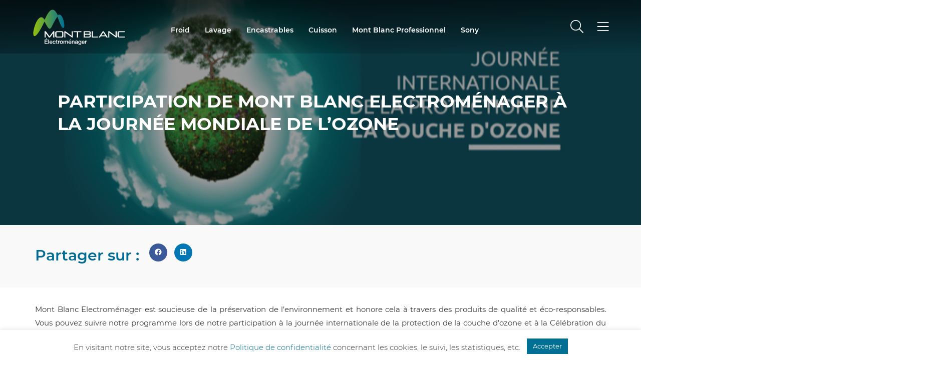

--- FILE ---
content_type: text/html; charset=UTF-8
request_url: https://www.montblanc-electromenager.com/participation-de-mont-blanc-electromenager-a-la-journee-mondiale-de-lozone/
body_size: 101137
content:
<!DOCTYPE html>
<html lang="fr-FR">
<head>
<meta charset="UTF-8">
<meta name="viewport" content="width=device-width, initial-scale=1">
	<link rel="profile" href="https://gmpg.org/xfn/11"> 
		<!-- Google Tag Manager -->
	<script>(function(w,d,s,l,i){w[l]=w[l]||[];w[l].push({'gtm.start':
	new Date().getTime(),event:'gtm.js'});var f=d.getElementsByTagName(s)[0],
	j=d.createElement(s),dl=l!='dataLayer'?'&l='+l:'';j.async=true;j.src=
	'https://www.googletagmanager.com/gtm.js?id='+i+dl;f.parentNode.insertBefore(j,f);
	})(window,document,'script','dataLayer','GTM-WN4MJS6');</script>
	<!-- End Google Tag Manager -->

        <meta name='robots' content='index, follow, max-image-preview:large, max-snippet:-1, max-video-preview:-1' />

	<!-- This site is optimized with the Yoast SEO plugin v26.7 - https://yoast.com/wordpress/plugins/seo/ -->
	<title>Participation de Mont Blanc Electroménager à la journée mondiale de l&#039;Ozone | Mont Blanc</title>
<link data-rocket-prefetch href="https://www.youtube.com" rel="dns-prefetch">
<link data-rocket-prefetch href="https://www.gstatic.com" rel="dns-prefetch">
<link data-rocket-prefetch href="https://www.google-analytics.com" rel="dns-prefetch">
<link data-rocket-prefetch href="https://www.googletagmanager.com" rel="dns-prefetch">
<link data-rocket-prefetch href="https://fonts.googleapis.com" rel="dns-prefetch">
<link data-rocket-prefetch href="https://www.google.com" rel="dns-prefetch">
<link data-rocket-preload as="style" href="https://fonts.googleapis.com/css?family=Montserrat%3A400%2C&#038;display=swap" rel="preload">
<link href="https://fonts.googleapis.com/css?family=Montserrat%3A400%2C&#038;display=swap" media="print" onload="this.media=&#039;all&#039;" rel="stylesheet">
<noscript><link rel="stylesheet" href="https://fonts.googleapis.com/css?family=Montserrat%3A400%2C&#038;display=swap"></noscript><link rel="preload" data-rocket-preload as="image" href="https://www.montblanc-electromenager.com/wp-content/uploads/2020/10/Participation-de-Mont-Blanc-Electromenager-a-la-journee-mondiale-de-lOzone-2.png" fetchpriority="high">
	<meta name="description" content="Mont Blanc Electroménager est le leader sur le marché tunisien de la fabrication des réfrigérateurs domestiques." />
	<link rel="canonical" href="https://www.montblanc-electromenager.com/participation-de-mont-blanc-electromenager-a-la-journee-mondiale-de-lozone/" />
	<meta property="og:locale" content="fr_FR" />
	<meta property="og:type" content="article" />
	<meta property="og:title" content="Participation de Mont Blanc Electroménager à la journée mondiale de l&#039;Ozone | Mont Blanc" />
	<meta property="og:description" content="Mont Blanc Electroménager est le leader sur le marché tunisien de la fabrication des réfrigérateurs domestiques." />
	<meta property="og:url" content="https://www.montblanc-electromenager.com/participation-de-mont-blanc-electromenager-a-la-journee-mondiale-de-lozone/" />
	<meta property="og:site_name" content="Mont Blanc" />
	<meta property="article:publisher" content="https://www.facebook.com/mont.blanc.electromenager" />
	<meta property="article:published_time" content="2018-10-02T10:31:00+00:00" />
	<meta property="article:modified_time" content="2021-06-01T10:22:30+00:00" />
	<meta property="og:image" content="https://www.montblanc-electromenager.com/wp-content/uploads/2020/10/Participation-de-Mont-Blanc-Electromenager-a-la-journee-mondiale-de-lOzone-2.png" />
	<meta property="og:image:width" content="708" />
	<meta property="og:image:height" content="363" />
	<meta property="og:image:type" content="image/png" />
	<meta name="twitter:card" content="summary_large_image" />
	<meta name="twitter:label1" content="Écrit par" />
	<meta name="twitter:data1" content="" />
	<meta name="twitter:label2" content="Durée de lecture estimée" />
	<meta name="twitter:data2" content="1 minute" />
	<script type="application/ld+json" class="yoast-schema-graph">{"@context":"https://schema.org","@graph":[{"@type":"NewsArticle","@id":"https://www.montblanc-electromenager.com/participation-de-mont-blanc-electromenager-a-la-journee-mondiale-de-lozone/#article","isPartOf":{"@id":"https://www.montblanc-electromenager.com/participation-de-mont-blanc-electromenager-a-la-journee-mondiale-de-lozone/"},"author":{"name":"","@id":""},"headline":"Participation de Mont Blanc Electroménager à la journée mondiale de l&rsquo;Ozone","datePublished":"2018-10-02T10:31:00+00:00","dateModified":"2021-06-01T10:22:30+00:00","mainEntityOfPage":{"@id":"https://www.montblanc-electromenager.com/participation-de-mont-blanc-electromenager-a-la-journee-mondiale-de-lozone/"},"wordCount":100,"publisher":{"@id":"https://www.montblanc-electromenager.com/#organization"},"image":{"@id":"https://www.montblanc-electromenager.com/participation-de-mont-blanc-electromenager-a-la-journee-mondiale-de-lozone/#primaryimage"},"thumbnailUrl":"https://www.montblanc-electromenager.com/wp-content/uploads/2020/10/Participation-de-Mont-Blanc-Electromenager-a-la-journee-mondiale-de-lOzone-2.png","articleSection":["À la une","Tous les articles"],"inLanguage":"fr-FR"},{"@type":"WebPage","@id":"https://www.montblanc-electromenager.com/participation-de-mont-blanc-electromenager-a-la-journee-mondiale-de-lozone/","url":"https://www.montblanc-electromenager.com/participation-de-mont-blanc-electromenager-a-la-journee-mondiale-de-lozone/","name":"Participation de Mont Blanc Electroménager à la journée mondiale de l'Ozone | Mont Blanc","isPartOf":{"@id":"https://www.montblanc-electromenager.com/#website"},"primaryImageOfPage":{"@id":"https://www.montblanc-electromenager.com/participation-de-mont-blanc-electromenager-a-la-journee-mondiale-de-lozone/#primaryimage"},"image":{"@id":"https://www.montblanc-electromenager.com/participation-de-mont-blanc-electromenager-a-la-journee-mondiale-de-lozone/#primaryimage"},"thumbnailUrl":"https://www.montblanc-electromenager.com/wp-content/uploads/2020/10/Participation-de-Mont-Blanc-Electromenager-a-la-journee-mondiale-de-lOzone-2.png","datePublished":"2018-10-02T10:31:00+00:00","dateModified":"2021-06-01T10:22:30+00:00","description":"Mont Blanc Electroménager est le leader sur le marché tunisien de la fabrication des réfrigérateurs domestiques.","breadcrumb":{"@id":"https://www.montblanc-electromenager.com/participation-de-mont-blanc-electromenager-a-la-journee-mondiale-de-lozone/#breadcrumb"},"inLanguage":"fr-FR","potentialAction":[{"@type":"ReadAction","target":["https://www.montblanc-electromenager.com/participation-de-mont-blanc-electromenager-a-la-journee-mondiale-de-lozone/"]}]},{"@type":"ImageObject","inLanguage":"fr-FR","@id":"https://www.montblanc-electromenager.com/participation-de-mont-blanc-electromenager-a-la-journee-mondiale-de-lozone/#primaryimage","url":"https://www.montblanc-electromenager.com/wp-content/uploads/2020/10/Participation-de-Mont-Blanc-Electromenager-a-la-journee-mondiale-de-lOzone-2.png","contentUrl":"https://www.montblanc-electromenager.com/wp-content/uploads/2020/10/Participation-de-Mont-Blanc-Electromenager-a-la-journee-mondiale-de-lOzone-2.png","width":708,"height":363},{"@type":"BreadcrumbList","@id":"https://www.montblanc-electromenager.com/participation-de-mont-blanc-electromenager-a-la-journee-mondiale-de-lozone/#breadcrumb","itemListElement":[{"@type":"ListItem","position":1,"name":"Home","item":"https://www.montblanc-electromenager.com/"},{"@type":"ListItem","position":2,"name":"Participation de Mont Blanc Electroménager à la journée mondiale de l&rsquo;Ozone"}]},{"@type":"WebSite","@id":"https://www.montblanc-electromenager.com/#website","url":"https://www.montblanc-electromenager.com/","name":"Mont Blanc","description":"Mont Blanc","publisher":{"@id":"https://www.montblanc-electromenager.com/#organization"},"potentialAction":[{"@type":"SearchAction","target":{"@type":"EntryPoint","urlTemplate":"https://www.montblanc-electromenager.com/?s={search_term_string}"},"query-input":{"@type":"PropertyValueSpecification","valueRequired":true,"valueName":"search_term_string"}}],"inLanguage":"fr-FR"},{"@type":"Organization","@id":"https://www.montblanc-electromenager.com/#organization","name":"Mont Blanc","url":"https://www.montblanc-electromenager.com/","logo":{"@type":"ImageObject","inLanguage":"fr-FR","@id":"https://www.montblanc-electromenager.com/#/schema/logo/image/","url":"https://www.montblanc-electromenager.com/wp-content/uploads/2020/07/logo.png","contentUrl":"https://www.montblanc-electromenager.com/wp-content/uploads/2020/07/logo.png","width":263,"height":103,"caption":"Mont Blanc"},"image":{"@id":"https://www.montblanc-electromenager.com/#/schema/logo/image/"},"sameAs":["https://www.facebook.com/mont.blanc.electromenager","https://www.instagram.com/Mont_blanc_electromenager/","https://www.youtube.com/channel/UCJoy4Jvs6vQlLCqKuQElp5g/videos?disable_polymer=1"]},{"@type":"Person","@id":""}]}</script>
	<!-- / Yoast SEO plugin. -->


<link rel='dns-prefetch' href='//fonts.googleapis.com' />
<link href='https://fonts.gstatic.com' crossorigin rel='preconnect' />
<link rel="alternate" type="application/rss+xml" title="Mont Blanc &raquo; Flux" href="https://www.montblanc-electromenager.com/feed/" />
<link rel="alternate" type="application/rss+xml" title="Mont Blanc &raquo; Flux des commentaires" href="https://www.montblanc-electromenager.com/comments/feed/" />
<link rel="alternate" type="application/rss+xml" title="Mont Blanc &raquo; Participation de Mont Blanc Electroménager à la journée mondiale de l&rsquo;Ozone Flux des commentaires" href="https://www.montblanc-electromenager.com/participation-de-mont-blanc-electromenager-a-la-journee-mondiale-de-lozone/feed/" />
<link rel="alternate" title="oEmbed (JSON)" type="application/json+oembed" href="https://www.montblanc-electromenager.com/wp-json/oembed/1.0/embed?url=https%3A%2F%2Fwww.montblanc-electromenager.com%2Fparticipation-de-mont-blanc-electromenager-a-la-journee-mondiale-de-lozone%2F" />
<link rel="alternate" title="oEmbed (XML)" type="text/xml+oembed" href="https://www.montblanc-electromenager.com/wp-json/oembed/1.0/embed?url=https%3A%2F%2Fwww.montblanc-electromenager.com%2Fparticipation-de-mont-blanc-electromenager-a-la-journee-mondiale-de-lozone%2F&#038;format=xml" />
<style id='wp-img-auto-sizes-contain-inline-css'>
img:is([sizes=auto i],[sizes^="auto," i]){contain-intrinsic-size:3000px 1500px}
/*# sourceURL=wp-img-auto-sizes-contain-inline-css */
</style>
<link rel='stylesheet' id='astra-theme-css-css' href='https://www.montblanc-electromenager.com/wp-content/themes/astra/assets/css/minified/main.min.css?ver=4.12.0' media='all' />
<style id='astra-theme-css-inline-css'>
:root{--ast-post-nav-space:0;--ast-container-default-xlg-padding:3em;--ast-container-default-lg-padding:3em;--ast-container-default-slg-padding:2em;--ast-container-default-md-padding:3em;--ast-container-default-sm-padding:3em;--ast-container-default-xs-padding:2.4em;--ast-container-default-xxs-padding:1.8em;--ast-code-block-background:#EEEEEE;--ast-comment-inputs-background:#FAFAFA;--ast-normal-container-width:1200px;--ast-narrow-container-width:750px;--ast-blog-title-font-weight:normal;--ast-blog-meta-weight:inherit;--ast-global-color-primary:var(--ast-global-color-5);--ast-global-color-secondary:var(--ast-global-color-4);--ast-global-color-alternate-background:var(--ast-global-color-7);--ast-global-color-subtle-background:var(--ast-global-color-6);--ast-bg-style-guide:var( --ast-global-color-secondary,--ast-global-color-5 );--ast-shadow-style-guide:0px 0px 4px 0 #00000057;--ast-global-dark-bg-style:#fff;--ast-global-dark-lfs:#fbfbfb;--ast-widget-bg-color:#fafafa;--ast-wc-container-head-bg-color:#fbfbfb;--ast-title-layout-bg:#eeeeee;--ast-search-border-color:#e7e7e7;--ast-lifter-hover-bg:#e6e6e6;--ast-gallery-block-color:#000;--srfm-color-input-label:var(--ast-global-color-2);}html{font-size:93.75%;}a{color:#006b93;}a:hover,a:focus{color:#006b93;}body,button,input,select,textarea,.ast-button,.ast-custom-button{font-family:'Montserrat',sans-serif;font-weight:400;font-size:15px;font-size:1rem;line-height:var(--ast-body-line-height,1.65em);}blockquote{color:var(--ast-global-color-3);}h1,h2,h3,h4,h5,h6,.entry-content :where(h1,h2,h3,h4,h5,h6),.site-title,.site-title a{font-weight:600;}.ast-site-identity .site-title a{color:var(--ast-global-color-2);}.site-title{font-size:35px;font-size:2.3333333333333rem;display:block;}.site-header .site-description{font-size:15px;font-size:1rem;display:none;}.entry-title{font-size:26px;font-size:1.7333333333333rem;}.archive .ast-article-post .ast-article-inner,.blog .ast-article-post .ast-article-inner,.archive .ast-article-post .ast-article-inner:hover,.blog .ast-article-post .ast-article-inner:hover{overflow:hidden;}h1,.entry-content :where(h1){font-size:40px;font-size:2.6666666666667rem;font-weight:600;line-height:1.4em;}h2,.entry-content :where(h2){font-size:32px;font-size:2.1333333333333rem;font-weight:600;line-height:1.3em;}h3,.entry-content :where(h3){font-size:26px;font-size:1.7333333333333rem;font-weight:600;line-height:1.3em;}h4,.entry-content :where(h4){font-size:24px;font-size:1.6rem;line-height:1.2em;font-weight:600;}h5,.entry-content :where(h5){font-size:20px;font-size:1.3333333333333rem;line-height:1.2em;font-weight:600;}h6,.entry-content :where(h6){font-size:16px;font-size:1.0666666666667rem;line-height:1.25em;font-weight:600;}::selection{background-color:#006b93;color:#ffffff;}body,h1,h2,h3,h4,h5,h6,.entry-title a,.entry-content :where(h1,h2,h3,h4,h5,h6){color:var(--ast-global-color-3);}.tagcloud a:hover,.tagcloud a:focus,.tagcloud a.current-item{color:#ffffff;border-color:#006b93;background-color:#006b93;}input:focus,input[type="text"]:focus,input[type="email"]:focus,input[type="url"]:focus,input[type="password"]:focus,input[type="reset"]:focus,input[type="search"]:focus,textarea:focus{border-color:#006b93;}input[type="radio"]:checked,input[type=reset],input[type="checkbox"]:checked,input[type="checkbox"]:hover:checked,input[type="checkbox"]:focus:checked,input[type=range]::-webkit-slider-thumb{border-color:#006b93;background-color:#006b93;box-shadow:none;}.site-footer a:hover + .post-count,.site-footer a:focus + .post-count{background:#006b93;border-color:#006b93;}.single .nav-links .nav-previous,.single .nav-links .nav-next{color:#006b93;}.entry-meta,.entry-meta *{line-height:1.45;color:#006b93;}.entry-meta a:not(.ast-button):hover,.entry-meta a:not(.ast-button):hover *,.entry-meta a:not(.ast-button):focus,.entry-meta a:not(.ast-button):focus *,.page-links > .page-link,.page-links .page-link:hover,.post-navigation a:hover{color:#006b93;}#cat option,.secondary .calendar_wrap thead a,.secondary .calendar_wrap thead a:visited{color:#006b93;}.secondary .calendar_wrap #today,.ast-progress-val span{background:#006b93;}.secondary a:hover + .post-count,.secondary a:focus + .post-count{background:#006b93;border-color:#006b93;}.calendar_wrap #today > a{color:#ffffff;}.page-links .page-link,.single .post-navigation a{color:#006b93;}.ast-search-menu-icon .search-form button.search-submit{padding:0 4px;}.ast-search-menu-icon form.search-form{padding-right:0;}.ast-search-menu-icon.slide-search input.search-field{width:0;}.ast-header-search .ast-search-menu-icon.ast-dropdown-active .search-form,.ast-header-search .ast-search-menu-icon.ast-dropdown-active .search-field:focus{transition:all 0.2s;}.search-form input.search-field:focus{outline:none;}.ast-archive-title{color:#006b93;}.widget-title,.widget .wp-block-heading{font-size:21px;font-size:1.4rem;color:#006b93;}.ast-single-post .entry-content a,.ast-comment-content a:not(.ast-comment-edit-reply-wrap a),.woocommerce-js .woocommerce-product-details__short-description a{text-decoration:underline;}.ast-single-post .wp-block-button .wp-block-button__link,.ast-single-post .elementor-widget-button .elementor-button,.ast-single-post .entry-content .uagb-tab a,.ast-single-post .entry-content .uagb-ifb-cta a,.ast-single-post .entry-content .wp-block-uagb-buttons a,.ast-single-post .entry-content .uabb-module-content a,.ast-single-post .entry-content .uagb-post-grid a,.ast-single-post .entry-content .uagb-timeline a,.ast-single-post .entry-content .uagb-toc__wrap a,.ast-single-post .entry-content .uagb-taxomony-box a,.ast-single-post .entry-content .woocommerce a,.entry-content .wp-block-latest-posts > li > a,.ast-single-post .entry-content .wp-block-file__button,a.ast-post-filter-single,.ast-single-post .wp-block-buttons .wp-block-button.is-style-outline .wp-block-button__link,.ast-single-post .ast-comment-content .comment-reply-link,.ast-single-post .ast-comment-content .comment-edit-link,.entry-content [CLASS*="wc-block"] .wc-block-components-button,.entry-content [CLASS*="wc-block"] .wc-block-components-totals-coupon-link,.entry-content [CLASS*="wc-block"] .wc-block-components-product-name{text-decoration:none;}.ast-search-menu-icon.slide-search a:focus-visible:focus-visible,.astra-search-icon:focus-visible,#close:focus-visible,a:focus-visible,.ast-menu-toggle:focus-visible,.site .skip-link:focus-visible,.wp-block-loginout input:focus-visible,.wp-block-search.wp-block-search__button-inside .wp-block-search__inside-wrapper,.ast-header-navigation-arrow:focus-visible,.woocommerce .wc-proceed-to-checkout > .checkout-button:focus-visible,.woocommerce .woocommerce-MyAccount-navigation ul li a:focus-visible,.ast-orders-table__row .ast-orders-table__cell:focus-visible,.woocommerce .woocommerce-order-details .order-again > .button:focus-visible,.woocommerce .woocommerce-message a.button.wc-forward:focus-visible,.woocommerce #minus_qty:focus-visible,.woocommerce #plus_qty:focus-visible,a#ast-apply-coupon:focus-visible,.woocommerce .woocommerce-info a:focus-visible,.woocommerce .astra-shop-summary-wrap a:focus-visible,.woocommerce a.wc-forward:focus-visible,#ast-apply-coupon:focus-visible,.woocommerce-js .woocommerce-mini-cart-item a.remove:focus-visible,#close:focus-visible,.button.search-submit:focus-visible,#search_submit:focus,.normal-search:focus-visible,.ast-header-account-wrap:focus-visible,.woocommerce .ast-on-card-button.ast-quick-view-trigger:focus,.astra-cart-drawer-close:focus,.ast-single-variation:focus,.ast-woocommerce-product-gallery__image:focus,.ast-button:focus,.woocommerce-product-gallery--with-images [data-controls="prev"]:focus-visible,.woocommerce-product-gallery--with-images [data-controls="next"]:focus-visible,.ast-builder-button-wrap:has(.ast-custom-button-link:focus),.ast-builder-button-wrap .ast-custom-button-link:focus{outline-style:dotted;outline-color:inherit;outline-width:thin;}input:focus,input[type="text"]:focus,input[type="email"]:focus,input[type="url"]:focus,input[type="password"]:focus,input[type="reset"]:focus,input[type="search"]:focus,input[type="number"]:focus,textarea:focus,.wp-block-search__input:focus,[data-section="section-header-mobile-trigger"] .ast-button-wrap .ast-mobile-menu-trigger-minimal:focus,.ast-mobile-popup-drawer.active .menu-toggle-close:focus,.woocommerce-ordering select.orderby:focus,#ast-scroll-top:focus,#coupon_code:focus,.woocommerce-page #comment:focus,.woocommerce #reviews #respond input#submit:focus,.woocommerce a.add_to_cart_button:focus,.woocommerce .button.single_add_to_cart_button:focus,.woocommerce .woocommerce-cart-form button:focus,.woocommerce .woocommerce-cart-form__cart-item .quantity .qty:focus,.woocommerce .woocommerce-billing-fields .woocommerce-billing-fields__field-wrapper .woocommerce-input-wrapper > .input-text:focus,.woocommerce #order_comments:focus,.woocommerce #place_order:focus,.woocommerce .woocommerce-address-fields .woocommerce-address-fields__field-wrapper .woocommerce-input-wrapper > .input-text:focus,.woocommerce .woocommerce-MyAccount-content form button:focus,.woocommerce .woocommerce-MyAccount-content .woocommerce-EditAccountForm .woocommerce-form-row .woocommerce-Input.input-text:focus,.woocommerce .ast-woocommerce-container .woocommerce-pagination ul.page-numbers li a:focus,body #content .woocommerce form .form-row .select2-container--default .select2-selection--single:focus,#ast-coupon-code:focus,.woocommerce.woocommerce-js .quantity input[type=number]:focus,.woocommerce-js .woocommerce-mini-cart-item .quantity input[type=number]:focus,.woocommerce p#ast-coupon-trigger:focus{border-style:dotted;border-color:inherit;border-width:thin;}input{outline:none;}.woocommerce-js input[type=text]:focus,.woocommerce-js input[type=email]:focus,.woocommerce-js textarea:focus,input[type=number]:focus,.comments-area textarea#comment:focus,.comments-area textarea#comment:active,.comments-area .ast-comment-formwrap input[type="text"]:focus,.comments-area .ast-comment-formwrap input[type="text"]:active{outline-style:unset;outline-color:inherit;outline-width:thin;}.ast-logo-title-inline .site-logo-img{padding-right:1em;}.site-logo-img img{ transition:all 0.2s linear;}body .ast-oembed-container *{position:absolute;top:0;width:100%;height:100%;left:0;}body .wp-block-embed-pocket-casts .ast-oembed-container *{position:unset;}.ast-single-post-featured-section + article {margin-top: 2em;}.site-content .ast-single-post-featured-section img {width: 100%;overflow: hidden;object-fit: cover;}.site > .ast-single-related-posts-container {margin-top: 0;}@media (min-width: 922px) {.ast-desktop .ast-container--narrow {max-width: var(--ast-narrow-container-width);margin: 0 auto;}}.ast-page-builder-template .hentry {margin: 0;}.ast-page-builder-template .site-content > .ast-container {max-width: 100%;padding: 0;}.ast-page-builder-template .site .site-content #primary {padding: 0;margin: 0;}.ast-page-builder-template .no-results {text-align: center;margin: 4em auto;}.ast-page-builder-template .ast-pagination {padding: 2em;}.ast-page-builder-template .entry-header.ast-no-title.ast-no-thumbnail {margin-top: 0;}.ast-page-builder-template .entry-header.ast-header-without-markup {margin-top: 0;margin-bottom: 0;}.ast-page-builder-template .entry-header.ast-no-title.ast-no-meta {margin-bottom: 0;}.ast-page-builder-template.single .post-navigation {padding-bottom: 2em;}.ast-page-builder-template.single-post .site-content > .ast-container {max-width: 100%;}.ast-page-builder-template .entry-header {margin-top: 2em;margin-left: auto;margin-right: auto;}.ast-page-builder-template .ast-archive-description {margin: 2em auto 0;padding-left: 20px;padding-right: 20px;}.ast-page-builder-template .ast-row {margin-left: 0;margin-right: 0;}.single.ast-page-builder-template .entry-header + .entry-content,.single.ast-page-builder-template .ast-single-entry-banner + .site-content article .entry-content {margin-bottom: 2em;}@media(min-width: 921px) {.ast-page-builder-template.archive.ast-right-sidebar .ast-row article,.ast-page-builder-template.archive.ast-left-sidebar .ast-row article {padding-left: 0;padding-right: 0;}}@media (max-width:921.9px){#ast-desktop-header{display:none;}}@media (min-width:922px){#ast-mobile-header{display:none;}}@media( max-width: 420px ) {.single .nav-links .nav-previous,.single .nav-links .nav-next {width: 100%;text-align: center;}}.wp-block-buttons.aligncenter{justify-content:center;}@media (max-width:921px){.ast-theme-transparent-header #primary,.ast-theme-transparent-header #secondary{padding:0;}}@media (max-width:921px){.ast-plain-container.ast-no-sidebar #primary{padding:0;}}.wp-block-button.is-style-outline .wp-block-button__link{border-color:#006b93;}div.wp-block-button.is-style-outline > .wp-block-button__link:not(.has-text-color),div.wp-block-button.wp-block-button__link.is-style-outline:not(.has-text-color){color:#006b93;}.wp-block-button.is-style-outline .wp-block-button__link:hover,.wp-block-buttons .wp-block-button.is-style-outline .wp-block-button__link:focus,.wp-block-buttons .wp-block-button.is-style-outline > .wp-block-button__link:not(.has-text-color):hover,.wp-block-buttons .wp-block-button.wp-block-button__link.is-style-outline:not(.has-text-color):hover{color:#ffffff;background-color:#006b93;border-color:#006b93;}.post-page-numbers.current .page-link,.ast-pagination .page-numbers.current{color:#ffffff;border-color:#006b93;background-color:#006b93;}.wp-block-button.is-style-outline .wp-block-button__link.wp-element-button,.ast-outline-button{border-color:#006b93;font-family:inherit;font-weight:inherit;line-height:1em;}.wp-block-buttons .wp-block-button.is-style-outline > .wp-block-button__link:not(.has-text-color),.wp-block-buttons .wp-block-button.wp-block-button__link.is-style-outline:not(.has-text-color),.ast-outline-button{color:#006b93;}.wp-block-button.is-style-outline .wp-block-button__link:hover,.wp-block-buttons .wp-block-button.is-style-outline .wp-block-button__link:focus,.wp-block-buttons .wp-block-button.is-style-outline > .wp-block-button__link:not(.has-text-color):hover,.wp-block-buttons .wp-block-button.wp-block-button__link.is-style-outline:not(.has-text-color):hover,.ast-outline-button:hover,.ast-outline-button:focus,.wp-block-uagb-buttons-child .uagb-buttons-repeater.ast-outline-button:hover,.wp-block-uagb-buttons-child .uagb-buttons-repeater.ast-outline-button:focus{color:#ffffff;background-color:#006b93;border-color:#006b93;}.wp-block-button .wp-block-button__link.wp-element-button.is-style-outline:not(.has-background),.wp-block-button.is-style-outline>.wp-block-button__link.wp-element-button:not(.has-background),.ast-outline-button{background-color:transparent;}.entry-content[data-ast-blocks-layout] > figure{margin-bottom:1em;}h1.widget-title{font-weight:600;}h2.widget-title{font-weight:600;}h3.widget-title{font-weight:600;}.elementor-widget-container .elementor-loop-container .e-loop-item[data-elementor-type="loop-item"]{width:100%;}.review-rating{display:flex;align-items:center;order:2;}#page{display:flex;flex-direction:column;min-height:100vh;}.ast-404-layout-1 h1.page-title{color:var(--ast-global-color-2);}.single .post-navigation a{line-height:1em;height:inherit;}.error-404 .page-sub-title{font-size:1.5rem;font-weight:inherit;}.search .site-content .content-area .search-form{margin-bottom:0;}#page .site-content{flex-grow:1;}.widget{margin-bottom:1.25em;}#secondary li{line-height:1.5em;}#secondary .wp-block-group h2{margin-bottom:0.7em;}#secondary h2{font-size:1.7rem;}.ast-separate-container .ast-article-post,.ast-separate-container .ast-article-single,.ast-separate-container .comment-respond{padding:3em;}.ast-separate-container .ast-article-single .ast-article-single{padding:0;}.ast-article-single .wp-block-post-template-is-layout-grid{padding-left:0;}.ast-separate-container .comments-title,.ast-narrow-container .comments-title{padding:1.5em 2em;}.ast-page-builder-template .comment-form-textarea,.ast-comment-formwrap .ast-grid-common-col{padding:0;}.ast-comment-formwrap{padding:0;display:inline-flex;column-gap:20px;width:100%;margin-left:0;margin-right:0;}.comments-area textarea#comment:focus,.comments-area textarea#comment:active,.comments-area .ast-comment-formwrap input[type="text"]:focus,.comments-area .ast-comment-formwrap input[type="text"]:active {box-shadow:none;outline:none;}.archive.ast-page-builder-template .entry-header{margin-top:2em;}.ast-page-builder-template .ast-comment-formwrap{width:100%;}.entry-title{margin-bottom:0.5em;}.ast-archive-description p{font-size:inherit;font-weight:inherit;line-height:inherit;}.ast-separate-container .ast-comment-list li.depth-1,.hentry{margin-bottom:2em;}@media (min-width:921px){.ast-left-sidebar.ast-page-builder-template #secondary,.archive.ast-right-sidebar.ast-page-builder-template .site-main{padding-left:20px;padding-right:20px;}}@media (max-width:544px){.ast-comment-formwrap.ast-row{column-gap:10px;display:inline-block;}#ast-commentform .ast-grid-common-col{position:relative;width:100%;}}@media (min-width:1201px){.ast-separate-container .ast-article-post,.ast-separate-container .ast-article-single,.ast-separate-container .ast-author-box,.ast-separate-container .ast-404-layout-1,.ast-separate-container .no-results{padding:3em;}}@media (max-width:921px){.ast-left-sidebar #content > .ast-container{display:flex;flex-direction:column-reverse;width:100%;}}@media (min-width:922px){.ast-separate-container.ast-right-sidebar #primary,.ast-separate-container.ast-left-sidebar #primary{border:0;}.search-no-results.ast-separate-container #primary{margin-bottom:4em;}}.elementor-widget-button .elementor-button{border-style:solid;text-decoration:none;border-top-width:0;border-right-width:0;border-left-width:0;border-bottom-width:0;}body .elementor-button.elementor-size-sm,body .elementor-button.elementor-size-xs,body .elementor-button.elementor-size-md,body .elementor-button.elementor-size-lg,body .elementor-button.elementor-size-xl,body .elementor-button{padding-top:15px;padding-right:30px;padding-bottom:15px;padding-left:30px;}@media (max-width:921px){.elementor-widget-button .elementor-button.elementor-size-sm,.elementor-widget-button .elementor-button.elementor-size-xs,.elementor-widget-button .elementor-button.elementor-size-md,.elementor-widget-button .elementor-button.elementor-size-lg,.elementor-widget-button .elementor-button.elementor-size-xl,.elementor-widget-button .elementor-button{padding-top:14px;padding-right:28px;padding-bottom:14px;padding-left:28px;}}@media (max-width:544px){.elementor-widget-button .elementor-button.elementor-size-sm,.elementor-widget-button .elementor-button.elementor-size-xs,.elementor-widget-button .elementor-button.elementor-size-md,.elementor-widget-button .elementor-button.elementor-size-lg,.elementor-widget-button .elementor-button.elementor-size-xl,.elementor-widget-button .elementor-button{padding-top:12px;padding-right:24px;padding-bottom:12px;padding-left:24px;}}.elementor-widget-button .elementor-button{border-color:#006b93;background-color:#006b93;}.elementor-widget-button .elementor-button:hover,.elementor-widget-button .elementor-button:focus{color:#ffffff;background-color:#006b93;border-color:#006b93;}.wp-block-button .wp-block-button__link ,.elementor-widget-button .elementor-button,.elementor-widget-button .elementor-button:visited{color:#ffffff;}.elementor-widget-button .elementor-button{line-height:1em;}.wp-block-button .wp-block-button__link:hover,.wp-block-button .wp-block-button__link:focus{color:#ffffff;background-color:#006b93;border-color:#006b93;}.elementor-widget-heading h1.elementor-heading-title{line-height:1.4em;}.elementor-widget-heading h2.elementor-heading-title{line-height:1.3em;}.elementor-widget-heading h3.elementor-heading-title{line-height:1.3em;}.elementor-widget-heading h4.elementor-heading-title{line-height:1.2em;}.elementor-widget-heading h5.elementor-heading-title{line-height:1.2em;}.elementor-widget-heading h6.elementor-heading-title{line-height:1.25em;}.wp-block-button .wp-block-button__link,.wp-block-search .wp-block-search__button,body .wp-block-file .wp-block-file__button{border-color:#006b93;background-color:#006b93;color:#ffffff;font-family:inherit;font-weight:inherit;line-height:1em;padding-top:15px;padding-right:30px;padding-bottom:15px;padding-left:30px;}@media (max-width:921px){.wp-block-button .wp-block-button__link,.wp-block-search .wp-block-search__button,body .wp-block-file .wp-block-file__button{padding-top:14px;padding-right:28px;padding-bottom:14px;padding-left:28px;}}@media (max-width:544px){.wp-block-button .wp-block-button__link,.wp-block-search .wp-block-search__button,body .wp-block-file .wp-block-file__button{padding-top:12px;padding-right:24px;padding-bottom:12px;padding-left:24px;}}.menu-toggle,button,.ast-button,.ast-custom-button,.button,input#submit,input[type="button"],input[type="submit"],input[type="reset"],form[CLASS*="wp-block-search__"].wp-block-search .wp-block-search__inside-wrapper .wp-block-search__button,body .wp-block-file .wp-block-file__button,.search .search-submit{border-style:solid;border-top-width:0;border-right-width:0;border-left-width:0;border-bottom-width:0;color:#ffffff;border-color:#006b93;background-color:#006b93;padding-top:15px;padding-right:30px;padding-bottom:15px;padding-left:30px;font-family:inherit;font-weight:inherit;line-height:1em;}button:focus,.menu-toggle:hover,button:hover,.ast-button:hover,.ast-custom-button:hover .button:hover,.ast-custom-button:hover ,input[type=reset]:hover,input[type=reset]:focus,input#submit:hover,input#submit:focus,input[type="button"]:hover,input[type="button"]:focus,input[type="submit"]:hover,input[type="submit"]:focus,form[CLASS*="wp-block-search__"].wp-block-search .wp-block-search__inside-wrapper .wp-block-search__button:hover,form[CLASS*="wp-block-search__"].wp-block-search .wp-block-search__inside-wrapper .wp-block-search__button:focus,body .wp-block-file .wp-block-file__button:hover,body .wp-block-file .wp-block-file__button:focus{color:#ffffff;background-color:#006b93;border-color:#006b93;}form[CLASS*="wp-block-search__"].wp-block-search .wp-block-search__inside-wrapper .wp-block-search__button.has-icon{padding-top:calc(15px - 3px);padding-right:calc(30px - 3px);padding-bottom:calc(15px - 3px);padding-left:calc(30px - 3px);}@media (max-width:921px){.menu-toggle,button,.ast-button,.ast-custom-button,.button,input#submit,input[type="button"],input[type="submit"],input[type="reset"],form[CLASS*="wp-block-search__"].wp-block-search .wp-block-search__inside-wrapper .wp-block-search__button,body .wp-block-file .wp-block-file__button,.search .search-submit{padding-top:14px;padding-right:28px;padding-bottom:14px;padding-left:28px;}}@media (max-width:544px){.menu-toggle,button,.ast-button,.ast-custom-button,.button,input#submit,input[type="button"],input[type="submit"],input[type="reset"],form[CLASS*="wp-block-search__"].wp-block-search .wp-block-search__inside-wrapper .wp-block-search__button,body .wp-block-file .wp-block-file__button,.search .search-submit{padding-top:12px;padding-right:24px;padding-bottom:12px;padding-left:24px;}}@media (max-width:921px){.ast-mobile-header-stack .main-header-bar .ast-search-menu-icon{display:inline-block;}.ast-header-break-point.ast-header-custom-item-outside .ast-mobile-header-stack .main-header-bar .ast-search-icon{margin:0;}.ast-comment-avatar-wrap img{max-width:2.5em;}.ast-comment-meta{padding:0 1.8888em 1.3333em;}.ast-separate-container .ast-comment-list li.depth-1{padding:1.5em 2.14em;}.ast-separate-container .comment-respond{padding:2em 2.14em;}}@media (min-width:544px){.ast-container{max-width:100%;}}@media (max-width:544px){.ast-separate-container .ast-article-post,.ast-separate-container .ast-article-single,.ast-separate-container .comments-title,.ast-separate-container .ast-archive-description{padding:1.5em 1em;}.ast-separate-container #content .ast-container{padding-left:0.54em;padding-right:0.54em;}.ast-separate-container .ast-comment-list .bypostauthor{padding:.5em;}.ast-search-menu-icon.ast-dropdown-active .search-field{width:170px;}} #ast-mobile-header .ast-site-header-cart-li a{pointer-events:none;}@media (max-width:921px){.site-title{display:block;}.site-header .site-description{display:none;}h1,.entry-content :where(h1){font-size:30px;}h2,.entry-content :where(h2){font-size:25px;}h3,.entry-content :where(h3){font-size:20px;}}@media (max-width:544px){.site-title{display:block;}.site-header .site-description{display:none;}h1,.entry-content :where(h1){font-size:30px;}h2,.entry-content :where(h2){font-size:25px;}h3,.entry-content :where(h3){font-size:20px;}}@media (max-width:921px){html{font-size:85.5%;}}@media (max-width:544px){html{font-size:85.5%;}}@media (min-width:922px){.ast-container{max-width:1240px;}}@media (min-width:922px){.site-content .ast-container{display:flex;}}@media (max-width:921px){.site-content .ast-container{flex-direction:column;}}@media (min-width:922px){.main-header-menu .sub-menu .menu-item.ast-left-align-sub-menu:hover > .sub-menu,.main-header-menu .sub-menu .menu-item.ast-left-align-sub-menu.focus > .sub-menu{margin-left:-0px;}}.site .comments-area{padding-bottom:3em;}.wp-block-file {display: flex;align-items: center;flex-wrap: wrap;justify-content: space-between;}.wp-block-pullquote {border: none;}.wp-block-pullquote blockquote::before {content: "\201D";font-family: "Helvetica",sans-serif;display: flex;transform: rotate( 180deg );font-size: 6rem;font-style: normal;line-height: 1;font-weight: bold;align-items: center;justify-content: center;}.has-text-align-right > blockquote::before {justify-content: flex-start;}.has-text-align-left > blockquote::before {justify-content: flex-end;}figure.wp-block-pullquote.is-style-solid-color blockquote {max-width: 100%;text-align: inherit;}:root {--wp--custom--ast-default-block-top-padding: 3em;--wp--custom--ast-default-block-right-padding: 3em;--wp--custom--ast-default-block-bottom-padding: 3em;--wp--custom--ast-default-block-left-padding: 3em;--wp--custom--ast-container-width: 1200px;--wp--custom--ast-content-width-size: 1200px;--wp--custom--ast-wide-width-size: calc(1200px + var(--wp--custom--ast-default-block-left-padding) + var(--wp--custom--ast-default-block-right-padding));}.ast-narrow-container {--wp--custom--ast-content-width-size: 750px;--wp--custom--ast-wide-width-size: 750px;}@media(max-width: 921px) {:root {--wp--custom--ast-default-block-top-padding: 3em;--wp--custom--ast-default-block-right-padding: 2em;--wp--custom--ast-default-block-bottom-padding: 3em;--wp--custom--ast-default-block-left-padding: 2em;}}@media(max-width: 544px) {:root {--wp--custom--ast-default-block-top-padding: 3em;--wp--custom--ast-default-block-right-padding: 1.5em;--wp--custom--ast-default-block-bottom-padding: 3em;--wp--custom--ast-default-block-left-padding: 1.5em;}}.entry-content > .wp-block-group,.entry-content > .wp-block-cover,.entry-content > .wp-block-columns {padding-top: var(--wp--custom--ast-default-block-top-padding);padding-right: var(--wp--custom--ast-default-block-right-padding);padding-bottom: var(--wp--custom--ast-default-block-bottom-padding);padding-left: var(--wp--custom--ast-default-block-left-padding);}.ast-plain-container.ast-no-sidebar .entry-content > .alignfull,.ast-page-builder-template .ast-no-sidebar .entry-content > .alignfull {margin-left: calc( -50vw + 50%);margin-right: calc( -50vw + 50%);max-width: 100vw;width: 100vw;}.ast-plain-container.ast-no-sidebar .entry-content .alignfull .alignfull,.ast-page-builder-template.ast-no-sidebar .entry-content .alignfull .alignfull,.ast-plain-container.ast-no-sidebar .entry-content .alignfull .alignwide,.ast-page-builder-template.ast-no-sidebar .entry-content .alignfull .alignwide,.ast-plain-container.ast-no-sidebar .entry-content .alignwide .alignfull,.ast-page-builder-template.ast-no-sidebar .entry-content .alignwide .alignfull,.ast-plain-container.ast-no-sidebar .entry-content .alignwide .alignwide,.ast-page-builder-template.ast-no-sidebar .entry-content .alignwide .alignwide,.ast-plain-container.ast-no-sidebar .entry-content .wp-block-column .alignfull,.ast-page-builder-template.ast-no-sidebar .entry-content .wp-block-column .alignfull,.ast-plain-container.ast-no-sidebar .entry-content .wp-block-column .alignwide,.ast-page-builder-template.ast-no-sidebar .entry-content .wp-block-column .alignwide {margin-left: auto;margin-right: auto;width: 100%;}[data-ast-blocks-layout] .wp-block-separator:not(.is-style-dots) {height: 0;}[data-ast-blocks-layout] .wp-block-separator {margin: 20px auto;}[data-ast-blocks-layout] .wp-block-separator:not(.is-style-wide):not(.is-style-dots) {max-width: 100px;}[data-ast-blocks-layout] .wp-block-separator.has-background {padding: 0;}.entry-content[data-ast-blocks-layout] > * {max-width: var(--wp--custom--ast-content-width-size);margin-left: auto;margin-right: auto;}.entry-content[data-ast-blocks-layout] > .alignwide {max-width: var(--wp--custom--ast-wide-width-size);}.entry-content[data-ast-blocks-layout] .alignfull {max-width: none;}.entry-content .wp-block-columns {margin-bottom: 0;}blockquote {margin: 1.5em;border-color: rgba(0,0,0,0.05);}.wp-block-quote:not(.has-text-align-right):not(.has-text-align-center) {border-left: 5px solid rgba(0,0,0,0.05);}.has-text-align-right > blockquote,blockquote.has-text-align-right {border-right: 5px solid rgba(0,0,0,0.05);}.has-text-align-left > blockquote,blockquote.has-text-align-left {border-left: 5px solid rgba(0,0,0,0.05);}.wp-block-site-tagline,.wp-block-latest-posts .read-more {margin-top: 15px;}.wp-block-loginout p label {display: block;}.wp-block-loginout p:not(.login-remember):not(.login-submit) input {width: 100%;}.wp-block-loginout input:focus {border-color: transparent;}.wp-block-loginout input:focus {outline: thin dotted;}.entry-content .wp-block-media-text .wp-block-media-text__content {padding: 0 0 0 8%;}.entry-content .wp-block-media-text.has-media-on-the-right .wp-block-media-text__content {padding: 0 8% 0 0;}.entry-content .wp-block-media-text.has-background .wp-block-media-text__content {padding: 8%;}.entry-content .wp-block-cover:not([class*="background-color"]):not(.has-text-color.has-link-color) .wp-block-cover__inner-container,.entry-content .wp-block-cover:not([class*="background-color"]) .wp-block-cover-image-text,.entry-content .wp-block-cover:not([class*="background-color"]) .wp-block-cover-text,.entry-content .wp-block-cover-image:not([class*="background-color"]) .wp-block-cover__inner-container,.entry-content .wp-block-cover-image:not([class*="background-color"]) .wp-block-cover-image-text,.entry-content .wp-block-cover-image:not([class*="background-color"]) .wp-block-cover-text {color: var(--ast-global-color-primary,var(--ast-global-color-5));}.wp-block-loginout .login-remember input {width: 1.1rem;height: 1.1rem;margin: 0 5px 4px 0;vertical-align: middle;}.wp-block-latest-posts > li > *:first-child,.wp-block-latest-posts:not(.is-grid) > li:first-child {margin-top: 0;}.entry-content > .wp-block-buttons,.entry-content > .wp-block-uagb-buttons {margin-bottom: 1.5em;}.wp-block-search__inside-wrapper .wp-block-search__input {padding: 0 10px;color: var(--ast-global-color-3);background: var(--ast-global-color-primary,var(--ast-global-color-5));border-color: var(--ast-border-color);}.wp-block-latest-posts .read-more {margin-bottom: 1.5em;}.wp-block-search__no-button .wp-block-search__inside-wrapper .wp-block-search__input {padding-top: 5px;padding-bottom: 5px;}.wp-block-latest-posts .wp-block-latest-posts__post-date,.wp-block-latest-posts .wp-block-latest-posts__post-author {font-size: 1rem;}.wp-block-latest-posts > li > *,.wp-block-latest-posts:not(.is-grid) > li {margin-top: 12px;margin-bottom: 12px;}.ast-page-builder-template .entry-content[data-ast-blocks-layout] > .alignwide:where(:not(.uagb-is-root-container):not(.spectra-is-root-container)) > * {max-width: var(--wp--custom--ast-wide-width-size);}.ast-page-builder-template .entry-content[data-ast-blocks-layout] > .inherit-container-width > *,.ast-page-builder-template .entry-content[data-ast-blocks-layout] > *:not(.wp-block-group):where(:not(.uagb-is-root-container):not(.spectra-is-root-container)) > *,.entry-content[data-ast-blocks-layout] > .wp-block-cover .wp-block-cover__inner-container {max-width: var(--wp--custom--ast-content-width-size) ;margin-left: auto;margin-right: auto;}.ast-page-builder-template .entry-content[data-ast-blocks-layout] > *,.ast-page-builder-template .entry-content[data-ast-blocks-layout] > .alignfull:where(:not(.wp-block-group):not(.uagb-is-root-container):not(.spectra-is-root-container)) > * {max-width: none;}.entry-content[data-ast-blocks-layout] .wp-block-cover:not(.alignleft):not(.alignright) {width: auto;}@media(max-width: 1200px) {.ast-separate-container .entry-content > .alignfull,.ast-separate-container .entry-content[data-ast-blocks-layout] > .alignwide,.ast-plain-container .entry-content[data-ast-blocks-layout] > .alignwide,.ast-plain-container .entry-content .alignfull {margin-left: calc(-1 * min(var(--ast-container-default-xlg-padding),20px)) ;margin-right: calc(-1 * min(var(--ast-container-default-xlg-padding),20px));}}@media(min-width: 1201px) {.ast-separate-container .entry-content > .alignfull {margin-left: calc(-1 * var(--ast-container-default-xlg-padding) );margin-right: calc(-1 * var(--ast-container-default-xlg-padding) );}.ast-separate-container .entry-content[data-ast-blocks-layout] > .alignwide,.ast-plain-container .entry-content[data-ast-blocks-layout] > .alignwide {margin-left: calc(-1 * var(--wp--custom--ast-default-block-left-padding) );margin-right: calc(-1 * var(--wp--custom--ast-default-block-right-padding) );}}@media(min-width: 921px) {.ast-separate-container .entry-content .wp-block-group.alignwide:not(.inherit-container-width) > :where(:not(.alignleft):not(.alignright)),.ast-plain-container .entry-content .wp-block-group.alignwide:not(.inherit-container-width) > :where(:not(.alignleft):not(.alignright)) {max-width: calc( var(--wp--custom--ast-content-width-size) + 80px );}.ast-plain-container.ast-right-sidebar .entry-content[data-ast-blocks-layout] .alignfull,.ast-plain-container.ast-left-sidebar .entry-content[data-ast-blocks-layout] .alignfull {margin-left: -60px;margin-right: -60px;}}@media(min-width: 544px) {.entry-content > .alignleft {margin-right: 20px;}.entry-content > .alignright {margin-left: 20px;}}@media (max-width:544px){.wp-block-columns .wp-block-column:not(:last-child){margin-bottom:20px;}.wp-block-latest-posts{margin:0;}}@media( max-width: 600px ) {.entry-content .wp-block-media-text .wp-block-media-text__content,.entry-content .wp-block-media-text.has-media-on-the-right .wp-block-media-text__content {padding: 8% 0 0;}.entry-content .wp-block-media-text.has-background .wp-block-media-text__content {padding: 8%;}}.ast-page-builder-template .entry-header {padding-left: 0;}.ast-narrow-container .site-content .wp-block-uagb-image--align-full .wp-block-uagb-image__figure {max-width: 100%;margin-left: auto;margin-right: auto;}:root .has-ast-global-color-0-color{color:var(--ast-global-color-0);}:root .has-ast-global-color-0-background-color{background-color:var(--ast-global-color-0);}:root .wp-block-button .has-ast-global-color-0-color{color:var(--ast-global-color-0);}:root .wp-block-button .has-ast-global-color-0-background-color{background-color:var(--ast-global-color-0);}:root .has-ast-global-color-1-color{color:var(--ast-global-color-1);}:root .has-ast-global-color-1-background-color{background-color:var(--ast-global-color-1);}:root .wp-block-button .has-ast-global-color-1-color{color:var(--ast-global-color-1);}:root .wp-block-button .has-ast-global-color-1-background-color{background-color:var(--ast-global-color-1);}:root .has-ast-global-color-2-color{color:var(--ast-global-color-2);}:root .has-ast-global-color-2-background-color{background-color:var(--ast-global-color-2);}:root .wp-block-button .has-ast-global-color-2-color{color:var(--ast-global-color-2);}:root .wp-block-button .has-ast-global-color-2-background-color{background-color:var(--ast-global-color-2);}:root .has-ast-global-color-3-color{color:var(--ast-global-color-3);}:root .has-ast-global-color-3-background-color{background-color:var(--ast-global-color-3);}:root .wp-block-button .has-ast-global-color-3-color{color:var(--ast-global-color-3);}:root .wp-block-button .has-ast-global-color-3-background-color{background-color:var(--ast-global-color-3);}:root .has-ast-global-color-4-color{color:var(--ast-global-color-4);}:root .has-ast-global-color-4-background-color{background-color:var(--ast-global-color-4);}:root .wp-block-button .has-ast-global-color-4-color{color:var(--ast-global-color-4);}:root .wp-block-button .has-ast-global-color-4-background-color{background-color:var(--ast-global-color-4);}:root .has-ast-global-color-5-color{color:var(--ast-global-color-5);}:root .has-ast-global-color-5-background-color{background-color:var(--ast-global-color-5);}:root .wp-block-button .has-ast-global-color-5-color{color:var(--ast-global-color-5);}:root .wp-block-button .has-ast-global-color-5-background-color{background-color:var(--ast-global-color-5);}:root .has-ast-global-color-6-color{color:var(--ast-global-color-6);}:root .has-ast-global-color-6-background-color{background-color:var(--ast-global-color-6);}:root .wp-block-button .has-ast-global-color-6-color{color:var(--ast-global-color-6);}:root .wp-block-button .has-ast-global-color-6-background-color{background-color:var(--ast-global-color-6);}:root .has-ast-global-color-7-color{color:var(--ast-global-color-7);}:root .has-ast-global-color-7-background-color{background-color:var(--ast-global-color-7);}:root .wp-block-button .has-ast-global-color-7-color{color:var(--ast-global-color-7);}:root .wp-block-button .has-ast-global-color-7-background-color{background-color:var(--ast-global-color-7);}:root .has-ast-global-color-8-color{color:var(--ast-global-color-8);}:root .has-ast-global-color-8-background-color{background-color:var(--ast-global-color-8);}:root .wp-block-button .has-ast-global-color-8-color{color:var(--ast-global-color-8);}:root .wp-block-button .has-ast-global-color-8-background-color{background-color:var(--ast-global-color-8);}:root{--ast-global-color-0:#0170B9;--ast-global-color-1:#3a3a3a;--ast-global-color-2:#3a3a3a;--ast-global-color-3:#4B4F58;--ast-global-color-4:#F5F5F5;--ast-global-color-5:#FFFFFF;--ast-global-color-6:#E5E5E5;--ast-global-color-7:#424242;--ast-global-color-8:#000000;}:root {--ast-border-color : var(--ast-global-color-6);}.ast-single-entry-banner {-js-display: flex;display: flex;flex-direction: column;justify-content: center;text-align: center;position: relative;background: var(--ast-title-layout-bg);}.ast-single-entry-banner[data-banner-layout="layout-1"] {max-width: 1200px;background: inherit;padding: 20px 0;}.ast-single-entry-banner[data-banner-width-type="custom"] {margin: 0 auto;width: 100%;}.ast-single-entry-banner + .site-content .entry-header {margin-bottom: 0;}.site .ast-author-avatar {--ast-author-avatar-size: ;}a.ast-underline-text {text-decoration: underline;}.ast-container > .ast-terms-link {position: relative;display: block;}a.ast-button.ast-badge-tax {padding: 4px 8px;border-radius: 3px;font-size: inherit;}header.entry-header{text-align:left;}header.entry-header > *:not(:last-child){margin-bottom:10px;}@media (max-width:921px){header.entry-header{text-align:left;}}@media (max-width:544px){header.entry-header{text-align:left;}}.ast-archive-entry-banner {-js-display: flex;display: flex;flex-direction: column;justify-content: center;text-align: center;position: relative;background: var(--ast-title-layout-bg);}.ast-archive-entry-banner[data-banner-width-type="custom"] {margin: 0 auto;width: 100%;}.ast-archive-entry-banner[data-banner-layout="layout-1"] {background: inherit;padding: 20px 0;text-align: left;}body.archive .ast-archive-description{max-width:1200px;width:100%;text-align:left;padding-top:3em;padding-right:3em;padding-bottom:3em;padding-left:3em;}body.archive .ast-archive-description .ast-archive-title,body.archive .ast-archive-description .ast-archive-title *{font-size:40px;font-size:2.6666666666667rem;}body.archive .ast-archive-description > *:not(:last-child){margin-bottom:10px;}@media (max-width:921px){body.archive .ast-archive-description{text-align:left;}}@media (max-width:544px){body.archive .ast-archive-description{text-align:left;}}.ast-breadcrumbs .trail-browse,.ast-breadcrumbs .trail-items,.ast-breadcrumbs .trail-items li{display:inline-block;margin:0;padding:0;border:none;background:inherit;text-indent:0;text-decoration:none;}.ast-breadcrumbs .trail-browse{font-size:inherit;font-style:inherit;font-weight:inherit;color:inherit;}.ast-breadcrumbs .trail-items{list-style:none;}.trail-items li::after{padding:0 0.3em;content:"\00bb";}.trail-items li:last-of-type::after{display:none;}h1,h2,h3,h4,h5,h6,.entry-content :where(h1,h2,h3,h4,h5,h6){color:#006b93;}.entry-title a{color:#006b93;}@media (max-width:921px){.ast-builder-grid-row-container.ast-builder-grid-row-tablet-3-firstrow .ast-builder-grid-row > *:first-child,.ast-builder-grid-row-container.ast-builder-grid-row-tablet-3-lastrow .ast-builder-grid-row > *:last-child{grid-column:1 / -1;}}@media (max-width:544px){.ast-builder-grid-row-container.ast-builder-grid-row-mobile-3-firstrow .ast-builder-grid-row > *:first-child,.ast-builder-grid-row-container.ast-builder-grid-row-mobile-3-lastrow .ast-builder-grid-row > *:last-child{grid-column:1 / -1;}}.ast-builder-layout-element[data-section="title_tagline"]{display:flex;}@media (max-width:921px){.ast-header-break-point .ast-builder-layout-element[data-section="title_tagline"]{display:flex;}}@media (max-width:544px){.ast-header-break-point .ast-builder-layout-element[data-section="title_tagline"]{display:flex;}}.ast-builder-menu-1{font-family:inherit;font-weight:inherit;}.ast-builder-menu-1 .sub-menu,.ast-builder-menu-1 .inline-on-mobile .sub-menu{border-top-width:2px;border-bottom-width:0px;border-right-width:0px;border-left-width:0px;border-color:#006b93;border-style:solid;}.ast-builder-menu-1 .sub-menu .sub-menu{top:-2px;}.ast-builder-menu-1 .main-header-menu > .menu-item > .sub-menu,.ast-builder-menu-1 .main-header-menu > .menu-item > .astra-full-megamenu-wrapper{margin-top:0px;}.ast-desktop .ast-builder-menu-1 .main-header-menu > .menu-item > .sub-menu:before,.ast-desktop .ast-builder-menu-1 .main-header-menu > .menu-item > .astra-full-megamenu-wrapper:before{height:calc( 0px + 2px + 5px );}.ast-desktop .ast-builder-menu-1 .menu-item .sub-menu .menu-link{border-style:none;}@media (max-width:921px){.ast-header-break-point .ast-builder-menu-1 .menu-item.menu-item-has-children > .ast-menu-toggle{top:0;}.ast-builder-menu-1 .inline-on-mobile .menu-item.menu-item-has-children > .ast-menu-toggle{right:-15px;}.ast-builder-menu-1 .menu-item-has-children > .menu-link:after{content:unset;}.ast-builder-menu-1 .main-header-menu > .menu-item > .sub-menu,.ast-builder-menu-1 .main-header-menu > .menu-item > .astra-full-megamenu-wrapper{margin-top:0;}}@media (max-width:544px){.ast-header-break-point .ast-builder-menu-1 .menu-item.menu-item-has-children > .ast-menu-toggle{top:0;}.ast-builder-menu-1 .main-header-menu > .menu-item > .sub-menu,.ast-builder-menu-1 .main-header-menu > .menu-item > .astra-full-megamenu-wrapper{margin-top:0;}}.ast-builder-menu-1{display:flex;}@media (max-width:921px){.ast-header-break-point .ast-builder-menu-1{display:flex;}}@media (max-width:544px){.ast-header-break-point .ast-builder-menu-1{display:flex;}}.site-below-footer-wrap{padding-top:20px;padding-bottom:20px;}.site-below-footer-wrap[data-section="section-below-footer-builder"]{background-color:var( --ast-global-color-primary,--ast-global-color-4 );min-height:80px;border-style:solid;border-width:0px;border-top-width:1px;border-top-color:var(--ast-global-color-subtle-background,--ast-global-color-6);}.site-below-footer-wrap[data-section="section-below-footer-builder"] .ast-builder-grid-row{max-width:1200px;min-height:80px;margin-left:auto;margin-right:auto;}.site-below-footer-wrap[data-section="section-below-footer-builder"] .ast-builder-grid-row,.site-below-footer-wrap[data-section="section-below-footer-builder"] .site-footer-section{align-items:flex-start;}.site-below-footer-wrap[data-section="section-below-footer-builder"].ast-footer-row-inline .site-footer-section{display:flex;margin-bottom:0;}.ast-builder-grid-row-full .ast-builder-grid-row{grid-template-columns:1fr;}@media (max-width:921px){.site-below-footer-wrap[data-section="section-below-footer-builder"].ast-footer-row-tablet-inline .site-footer-section{display:flex;margin-bottom:0;}.site-below-footer-wrap[data-section="section-below-footer-builder"].ast-footer-row-tablet-stack .site-footer-section{display:block;margin-bottom:10px;}.ast-builder-grid-row-container.ast-builder-grid-row-tablet-full .ast-builder-grid-row{grid-template-columns:1fr;}}@media (max-width:544px){.site-below-footer-wrap[data-section="section-below-footer-builder"].ast-footer-row-mobile-inline .site-footer-section{display:flex;margin-bottom:0;}.site-below-footer-wrap[data-section="section-below-footer-builder"].ast-footer-row-mobile-stack .site-footer-section{display:block;margin-bottom:10px;}.ast-builder-grid-row-container.ast-builder-grid-row-mobile-full .ast-builder-grid-row{grid-template-columns:1fr;}}.site-below-footer-wrap[data-section="section-below-footer-builder"]{display:grid;}@media (max-width:921px){.ast-header-break-point .site-below-footer-wrap[data-section="section-below-footer-builder"]{display:grid;}}@media (max-width:544px){.ast-header-break-point .site-below-footer-wrap[data-section="section-below-footer-builder"]{display:grid;}}.ast-footer-copyright{text-align:center;}.ast-footer-copyright.site-footer-focus-item {color:var(--ast-global-color-3);}@media (max-width:921px){.ast-footer-copyright{text-align:center;}}@media (max-width:544px){.ast-footer-copyright{text-align:center;}}.ast-footer-copyright.ast-builder-layout-element{display:flex;}@media (max-width:921px){.ast-header-break-point .ast-footer-copyright.ast-builder-layout-element{display:flex;}}@media (max-width:544px){.ast-header-break-point .ast-footer-copyright.ast-builder-layout-element{display:flex;}}.footer-widget-area.widget-area.site-footer-focus-item{width:auto;}.ast-footer-row-inline .footer-widget-area.widget-area.site-footer-focus-item{width:100%;}.elementor-widget-heading .elementor-heading-title{margin:0;}.elementor-page .ast-menu-toggle{color:unset !important;background:unset !important;}.elementor-post.elementor-grid-item.hentry{margin-bottom:0;}.woocommerce div.product .elementor-element.elementor-products-grid .related.products ul.products li.product,.elementor-element .elementor-wc-products .woocommerce[class*='columns-'] ul.products li.product{width:auto;margin:0;float:none;}.elementor-toc__list-wrapper{margin:0;}body .elementor hr{background-color:#ccc;margin:0;}.ast-left-sidebar .elementor-section.elementor-section-stretched,.ast-right-sidebar .elementor-section.elementor-section-stretched{max-width:100%;left:0 !important;}.elementor-posts-container [CLASS*="ast-width-"]{width:100%;}.elementor-template-full-width .ast-container{display:block;}.elementor-screen-only,.screen-reader-text,.screen-reader-text span,.ui-helper-hidden-accessible{top:0 !important;}@media (max-width:544px){.elementor-element .elementor-wc-products .woocommerce[class*="columns-"] ul.products li.product{width:auto;margin:0;}.elementor-element .woocommerce .woocommerce-result-count{float:none;}}.ast-header-break-point .main-header-bar{border-bottom-width:inherit;}@media (min-width:922px){.main-header-bar{border-bottom-width:inherit;}}.main-header-menu .menu-item, #astra-footer-menu .menu-item, .main-header-bar .ast-masthead-custom-menu-items{-js-display:flex;display:flex;-webkit-box-pack:center;-webkit-justify-content:center;-moz-box-pack:center;-ms-flex-pack:center;justify-content:center;-webkit-box-orient:vertical;-webkit-box-direction:normal;-webkit-flex-direction:column;-moz-box-orient:vertical;-moz-box-direction:normal;-ms-flex-direction:column;flex-direction:column;}.main-header-menu > .menu-item > .menu-link, #astra-footer-menu > .menu-item > .menu-link{height:100%;-webkit-box-align:center;-webkit-align-items:center;-moz-box-align:center;-ms-flex-align:center;align-items:center;-js-display:flex;display:flex;}.ast-header-break-point .main-navigation ul .menu-item .menu-link .icon-arrow:first-of-type svg{top:.2em;margin-top:0px;margin-left:0px;width:.65em;transform:translate(0, -2px) rotateZ(270deg);}.ast-mobile-popup-content .ast-submenu-expanded > .ast-menu-toggle{transform:rotateX(180deg);overflow-y:auto;}@media (min-width:922px){.ast-builder-menu .main-navigation > ul > li:last-child a{margin-right:0;}}.ast-separate-container .ast-article-inner{background-color:transparent;background-image:none;}.ast-separate-container .ast-article-post{background-color:var(--ast-global-color-5);}@media (max-width:921px){.ast-separate-container .ast-article-post{background-color:var(--ast-global-color-5);}}@media (max-width:544px){.ast-separate-container .ast-article-post{background-color:var(--ast-global-color-5);}}.ast-separate-container .ast-article-single:not(.ast-related-post), .woocommerce.ast-separate-container .ast-woocommerce-container, .ast-separate-container .error-404, .ast-separate-container .no-results, .single.ast-separate-container .site-main .ast-author-meta, .ast-separate-container .related-posts-title-wrapper, .ast-separate-container .comments-count-wrapper, .ast-box-layout.ast-plain-container .site-content, .ast-padded-layout.ast-plain-container .site-content, .ast-separate-container .ast-archive-description, .ast-separate-container .comments-area .comment-respond, .ast-separate-container .comments-area .ast-comment-list li, .ast-separate-container .comments-area .comments-title{background-color:var(--ast-global-color-5);}@media (max-width:921px){.ast-separate-container .ast-article-single:not(.ast-related-post), .woocommerce.ast-separate-container .ast-woocommerce-container, .ast-separate-container .error-404, .ast-separate-container .no-results, .single.ast-separate-container .site-main .ast-author-meta, .ast-separate-container .related-posts-title-wrapper, .ast-separate-container .comments-count-wrapper, .ast-box-layout.ast-plain-container .site-content, .ast-padded-layout.ast-plain-container .site-content, .ast-separate-container .ast-archive-description{background-color:var(--ast-global-color-5);}}@media (max-width:544px){.ast-separate-container .ast-article-single:not(.ast-related-post), .woocommerce.ast-separate-container .ast-woocommerce-container, .ast-separate-container .error-404, .ast-separate-container .no-results, .single.ast-separate-container .site-main .ast-author-meta, .ast-separate-container .related-posts-title-wrapper, .ast-separate-container .comments-count-wrapper, .ast-box-layout.ast-plain-container .site-content, .ast-padded-layout.ast-plain-container .site-content, .ast-separate-container .ast-archive-description{background-color:var(--ast-global-color-5);}}.ast-separate-container.ast-two-container #secondary .widget{background-color:var(--ast-global-color-5);}@media (max-width:921px){.ast-separate-container.ast-two-container #secondary .widget{background-color:var(--ast-global-color-5);}}@media (max-width:544px){.ast-separate-container.ast-two-container #secondary .widget{background-color:var(--ast-global-color-5);}}.ast-plain-container, .ast-page-builder-template{background-color:var(--ast-global-color-5);}@media (max-width:921px){.ast-plain-container, .ast-page-builder-template{background-color:var(--ast-global-color-5);}}@media (max-width:544px){.ast-plain-container, .ast-page-builder-template{background-color:var(--ast-global-color-5);}}.ast-mobile-header-content > *,.ast-desktop-header-content > * {padding: 10px 0;height: auto;}.ast-mobile-header-content > *:first-child,.ast-desktop-header-content > *:first-child {padding-top: 10px;}.ast-mobile-header-content > .ast-builder-menu,.ast-desktop-header-content > .ast-builder-menu {padding-top: 0;}.ast-mobile-header-content > *:last-child,.ast-desktop-header-content > *:last-child {padding-bottom: 0;}.ast-mobile-header-content .ast-search-menu-icon.ast-inline-search label,.ast-desktop-header-content .ast-search-menu-icon.ast-inline-search label {width: 100%;}.ast-desktop-header-content .main-header-bar-navigation .ast-submenu-expanded > .ast-menu-toggle::before {transform: rotateX(180deg);}#ast-desktop-header .ast-desktop-header-content,.ast-mobile-header-content .ast-search-icon,.ast-desktop-header-content .ast-search-icon,.ast-mobile-header-wrap .ast-mobile-header-content,.ast-main-header-nav-open.ast-popup-nav-open .ast-mobile-header-wrap .ast-mobile-header-content,.ast-main-header-nav-open.ast-popup-nav-open .ast-desktop-header-content {display: none;}.ast-main-header-nav-open.ast-header-break-point #ast-desktop-header .ast-desktop-header-content,.ast-main-header-nav-open.ast-header-break-point .ast-mobile-header-wrap .ast-mobile-header-content {display: block;}.ast-desktop .ast-desktop-header-content .astra-menu-animation-slide-up > .menu-item > .sub-menu,.ast-desktop .ast-desktop-header-content .astra-menu-animation-slide-up > .menu-item .menu-item > .sub-menu,.ast-desktop .ast-desktop-header-content .astra-menu-animation-slide-down > .menu-item > .sub-menu,.ast-desktop .ast-desktop-header-content .astra-menu-animation-slide-down > .menu-item .menu-item > .sub-menu,.ast-desktop .ast-desktop-header-content .astra-menu-animation-fade > .menu-item > .sub-menu,.ast-desktop .ast-desktop-header-content .astra-menu-animation-fade > .menu-item .menu-item > .sub-menu {opacity: 1;visibility: visible;}.ast-hfb-header.ast-default-menu-enable.ast-header-break-point .ast-mobile-header-wrap .ast-mobile-header-content .main-header-bar-navigation {width: unset;margin: unset;}.ast-mobile-header-content.content-align-flex-end .main-header-bar-navigation .menu-item-has-children > .ast-menu-toggle,.ast-desktop-header-content.content-align-flex-end .main-header-bar-navigation .menu-item-has-children > .ast-menu-toggle {left: calc( 20px - 0.907em);right: auto;}.ast-mobile-header-content .ast-search-menu-icon,.ast-mobile-header-content .ast-search-menu-icon.slide-search,.ast-desktop-header-content .ast-search-menu-icon,.ast-desktop-header-content .ast-search-menu-icon.slide-search {width: 100%;position: relative;display: block;right: auto;transform: none;}.ast-mobile-header-content .ast-search-menu-icon.slide-search .search-form,.ast-mobile-header-content .ast-search-menu-icon .search-form,.ast-desktop-header-content .ast-search-menu-icon.slide-search .search-form,.ast-desktop-header-content .ast-search-menu-icon .search-form {right: 0;visibility: visible;opacity: 1;position: relative;top: auto;transform: none;padding: 0;display: block;overflow: hidden;}.ast-mobile-header-content .ast-search-menu-icon.ast-inline-search .search-field,.ast-mobile-header-content .ast-search-menu-icon .search-field,.ast-desktop-header-content .ast-search-menu-icon.ast-inline-search .search-field,.ast-desktop-header-content .ast-search-menu-icon .search-field {width: 100%;padding-right: 5.5em;}.ast-mobile-header-content .ast-search-menu-icon .search-submit,.ast-desktop-header-content .ast-search-menu-icon .search-submit {display: block;position: absolute;height: 100%;top: 0;right: 0;padding: 0 1em;border-radius: 0;}.ast-hfb-header.ast-default-menu-enable.ast-header-break-point .ast-mobile-header-wrap .ast-mobile-header-content .main-header-bar-navigation ul .sub-menu .menu-link {padding-left: 30px;}.ast-hfb-header.ast-default-menu-enable.ast-header-break-point .ast-mobile-header-wrap .ast-mobile-header-content .main-header-bar-navigation .sub-menu .menu-item .menu-item .menu-link {padding-left: 40px;}.ast-mobile-popup-drawer.active .ast-mobile-popup-inner{background-color:#ffffff;;}.ast-mobile-header-wrap .ast-mobile-header-content, .ast-desktop-header-content{background-color:#ffffff;;}.ast-mobile-popup-content > *, .ast-mobile-header-content > *, .ast-desktop-popup-content > *, .ast-desktop-header-content > *{padding-top:0px;padding-bottom:0px;}.content-align-flex-start .ast-builder-layout-element{justify-content:flex-start;}.content-align-flex-start .main-header-menu{text-align:left;}.ast-mobile-popup-drawer.active .menu-toggle-close{color:#3a3a3a;}.ast-mobile-header-wrap .ast-primary-header-bar,.ast-primary-header-bar .site-primary-header-wrap{min-height:80px;}.ast-desktop .ast-primary-header-bar .main-header-menu > .menu-item{line-height:80px;}.ast-header-break-point #masthead .ast-mobile-header-wrap .ast-primary-header-bar,.ast-header-break-point #masthead .ast-mobile-header-wrap .ast-below-header-bar,.ast-header-break-point #masthead .ast-mobile-header-wrap .ast-above-header-bar{padding-left:20px;padding-right:20px;}.ast-header-break-point .ast-primary-header-bar{border-bottom-width:1px;border-bottom-color:var( --ast-global-color-subtle-background,--ast-global-color-7 );border-bottom-style:solid;}@media (min-width:922px){.ast-primary-header-bar{border-bottom-width:1px;border-bottom-color:var( --ast-global-color-subtle-background,--ast-global-color-7 );border-bottom-style:solid;}}.ast-primary-header-bar{background-color:var( --ast-global-color-primary,--ast-global-color-4 );}.ast-primary-header-bar{display:block;}@media (max-width:921px){.ast-header-break-point .ast-primary-header-bar{display:grid;}}@media (max-width:544px){.ast-header-break-point .ast-primary-header-bar{display:grid;}}[data-section="section-header-mobile-trigger"] .ast-button-wrap .ast-mobile-menu-trigger-minimal{color:#006b93;border:none;background:transparent;}[data-section="section-header-mobile-trigger"] .ast-button-wrap .mobile-menu-toggle-icon .ast-mobile-svg{width:20px;height:20px;fill:#006b93;}[data-section="section-header-mobile-trigger"] .ast-button-wrap .mobile-menu-wrap .mobile-menu{color:#006b93;}.ast-builder-menu-mobile .main-navigation .menu-item.menu-item-has-children > .ast-menu-toggle{top:0;}.ast-builder-menu-mobile .main-navigation .menu-item-has-children > .menu-link:after{content:unset;}.ast-hfb-header .ast-builder-menu-mobile .main-header-menu, .ast-hfb-header .ast-builder-menu-mobile .main-navigation .menu-item .menu-link, .ast-hfb-header .ast-builder-menu-mobile .main-navigation .menu-item .sub-menu .menu-link{border-style:none;}.ast-builder-menu-mobile .main-navigation .menu-item.menu-item-has-children > .ast-menu-toggle{top:0;}@media (max-width:921px){.ast-builder-menu-mobile .main-navigation .menu-item.menu-item-has-children > .ast-menu-toggle{top:0;}.ast-builder-menu-mobile .main-navigation .menu-item-has-children > .menu-link:after{content:unset;}}@media (max-width:544px){.ast-builder-menu-mobile .main-navigation .menu-item.menu-item-has-children > .ast-menu-toggle{top:0;}}.ast-builder-menu-mobile .main-navigation{display:block;}@media (max-width:921px){.ast-header-break-point .ast-builder-menu-mobile .main-navigation{display:block;}}@media (max-width:544px){.ast-header-break-point .ast-builder-menu-mobile .main-navigation{display:block;}}:root{--e-global-color-astglobalcolor0:#0170B9;--e-global-color-astglobalcolor1:#3a3a3a;--e-global-color-astglobalcolor2:#3a3a3a;--e-global-color-astglobalcolor3:#4B4F58;--e-global-color-astglobalcolor4:#F5F5F5;--e-global-color-astglobalcolor5:#FFFFFF;--e-global-color-astglobalcolor6:#E5E5E5;--e-global-color-astglobalcolor7:#424242;--e-global-color-astglobalcolor8:#000000;}
/*# sourceURL=astra-theme-css-inline-css */
</style>

<link rel='stylesheet' id='astra-menu-animation-css' href='https://www.montblanc-electromenager.com/wp-content/themes/astra/assets/css/minified/menu-animation.min.css?ver=4.12.0' media='all' />
<link rel='stylesheet' id='premium-addons-css' href='https://www.montblanc-electromenager.com/wp-content/plugins/premium-addons-for-elementor/assets/frontend/min-css/premium-addons.min.css?ver=4.11.63' media='all' />
<style id='wp-emoji-styles-inline-css'>

	img.wp-smiley, img.emoji {
		display: inline !important;
		border: none !important;
		box-shadow: none !important;
		height: 1em !important;
		width: 1em !important;
		margin: 0 0.07em !important;
		vertical-align: -0.1em !important;
		background: none !important;
		padding: 0 !important;
	}
/*# sourceURL=wp-emoji-styles-inline-css */
</style>
<link rel='stylesheet' id='wp-block-library-css' href='https://www.montblanc-electromenager.com/wp-includes/css/dist/block-library/style.min.css?ver=6.9' media='all' />
<style id='safe-svg-svg-icon-style-inline-css'>
.safe-svg-cover{text-align:center}.safe-svg-cover .safe-svg-inside{display:inline-block;max-width:100%}.safe-svg-cover svg{fill:currentColor;height:100%;max-height:100%;max-width:100%;width:100%}

/*# sourceURL=https://www.montblanc-electromenager.com/wp-content/plugins/safe-svg/dist/safe-svg-block-frontend.css */
</style>
<style id='global-styles-inline-css'>
:root{--wp--preset--aspect-ratio--square: 1;--wp--preset--aspect-ratio--4-3: 4/3;--wp--preset--aspect-ratio--3-4: 3/4;--wp--preset--aspect-ratio--3-2: 3/2;--wp--preset--aspect-ratio--2-3: 2/3;--wp--preset--aspect-ratio--16-9: 16/9;--wp--preset--aspect-ratio--9-16: 9/16;--wp--preset--color--black: #000000;--wp--preset--color--cyan-bluish-gray: #abb8c3;--wp--preset--color--white: #ffffff;--wp--preset--color--pale-pink: #f78da7;--wp--preset--color--vivid-red: #cf2e2e;--wp--preset--color--luminous-vivid-orange: #ff6900;--wp--preset--color--luminous-vivid-amber: #fcb900;--wp--preset--color--light-green-cyan: #7bdcb5;--wp--preset--color--vivid-green-cyan: #00d084;--wp--preset--color--pale-cyan-blue: #8ed1fc;--wp--preset--color--vivid-cyan-blue: #0693e3;--wp--preset--color--vivid-purple: #9b51e0;--wp--preset--color--ast-global-color-0: var(--ast-global-color-0);--wp--preset--color--ast-global-color-1: var(--ast-global-color-1);--wp--preset--color--ast-global-color-2: var(--ast-global-color-2);--wp--preset--color--ast-global-color-3: var(--ast-global-color-3);--wp--preset--color--ast-global-color-4: var(--ast-global-color-4);--wp--preset--color--ast-global-color-5: var(--ast-global-color-5);--wp--preset--color--ast-global-color-6: var(--ast-global-color-6);--wp--preset--color--ast-global-color-7: var(--ast-global-color-7);--wp--preset--color--ast-global-color-8: var(--ast-global-color-8);--wp--preset--gradient--vivid-cyan-blue-to-vivid-purple: linear-gradient(135deg,rgb(6,147,227) 0%,rgb(155,81,224) 100%);--wp--preset--gradient--light-green-cyan-to-vivid-green-cyan: linear-gradient(135deg,rgb(122,220,180) 0%,rgb(0,208,130) 100%);--wp--preset--gradient--luminous-vivid-amber-to-luminous-vivid-orange: linear-gradient(135deg,rgb(252,185,0) 0%,rgb(255,105,0) 100%);--wp--preset--gradient--luminous-vivid-orange-to-vivid-red: linear-gradient(135deg,rgb(255,105,0) 0%,rgb(207,46,46) 100%);--wp--preset--gradient--very-light-gray-to-cyan-bluish-gray: linear-gradient(135deg,rgb(238,238,238) 0%,rgb(169,184,195) 100%);--wp--preset--gradient--cool-to-warm-spectrum: linear-gradient(135deg,rgb(74,234,220) 0%,rgb(151,120,209) 20%,rgb(207,42,186) 40%,rgb(238,44,130) 60%,rgb(251,105,98) 80%,rgb(254,248,76) 100%);--wp--preset--gradient--blush-light-purple: linear-gradient(135deg,rgb(255,206,236) 0%,rgb(152,150,240) 100%);--wp--preset--gradient--blush-bordeaux: linear-gradient(135deg,rgb(254,205,165) 0%,rgb(254,45,45) 50%,rgb(107,0,62) 100%);--wp--preset--gradient--luminous-dusk: linear-gradient(135deg,rgb(255,203,112) 0%,rgb(199,81,192) 50%,rgb(65,88,208) 100%);--wp--preset--gradient--pale-ocean: linear-gradient(135deg,rgb(255,245,203) 0%,rgb(182,227,212) 50%,rgb(51,167,181) 100%);--wp--preset--gradient--electric-grass: linear-gradient(135deg,rgb(202,248,128) 0%,rgb(113,206,126) 100%);--wp--preset--gradient--midnight: linear-gradient(135deg,rgb(2,3,129) 0%,rgb(40,116,252) 100%);--wp--preset--font-size--small: 13px;--wp--preset--font-size--medium: 20px;--wp--preset--font-size--large: 36px;--wp--preset--font-size--x-large: 42px;--wp--preset--spacing--20: 0.44rem;--wp--preset--spacing--30: 0.67rem;--wp--preset--spacing--40: 1rem;--wp--preset--spacing--50: 1.5rem;--wp--preset--spacing--60: 2.25rem;--wp--preset--spacing--70: 3.38rem;--wp--preset--spacing--80: 5.06rem;--wp--preset--shadow--natural: 6px 6px 9px rgba(0, 0, 0, 0.2);--wp--preset--shadow--deep: 12px 12px 50px rgba(0, 0, 0, 0.4);--wp--preset--shadow--sharp: 6px 6px 0px rgba(0, 0, 0, 0.2);--wp--preset--shadow--outlined: 6px 6px 0px -3px rgb(255, 255, 255), 6px 6px rgb(0, 0, 0);--wp--preset--shadow--crisp: 6px 6px 0px rgb(0, 0, 0);}:root { --wp--style--global--content-size: var(--wp--custom--ast-content-width-size);--wp--style--global--wide-size: var(--wp--custom--ast-wide-width-size); }:where(body) { margin: 0; }.wp-site-blocks > .alignleft { float: left; margin-right: 2em; }.wp-site-blocks > .alignright { float: right; margin-left: 2em; }.wp-site-blocks > .aligncenter { justify-content: center; margin-left: auto; margin-right: auto; }:where(.wp-site-blocks) > * { margin-block-start: 24px; margin-block-end: 0; }:where(.wp-site-blocks) > :first-child { margin-block-start: 0; }:where(.wp-site-blocks) > :last-child { margin-block-end: 0; }:root { --wp--style--block-gap: 24px; }:root :where(.is-layout-flow) > :first-child{margin-block-start: 0;}:root :where(.is-layout-flow) > :last-child{margin-block-end: 0;}:root :where(.is-layout-flow) > *{margin-block-start: 24px;margin-block-end: 0;}:root :where(.is-layout-constrained) > :first-child{margin-block-start: 0;}:root :where(.is-layout-constrained) > :last-child{margin-block-end: 0;}:root :where(.is-layout-constrained) > *{margin-block-start: 24px;margin-block-end: 0;}:root :where(.is-layout-flex){gap: 24px;}:root :where(.is-layout-grid){gap: 24px;}.is-layout-flow > .alignleft{float: left;margin-inline-start: 0;margin-inline-end: 2em;}.is-layout-flow > .alignright{float: right;margin-inline-start: 2em;margin-inline-end: 0;}.is-layout-flow > .aligncenter{margin-left: auto !important;margin-right: auto !important;}.is-layout-constrained > .alignleft{float: left;margin-inline-start: 0;margin-inline-end: 2em;}.is-layout-constrained > .alignright{float: right;margin-inline-start: 2em;margin-inline-end: 0;}.is-layout-constrained > .aligncenter{margin-left: auto !important;margin-right: auto !important;}.is-layout-constrained > :where(:not(.alignleft):not(.alignright):not(.alignfull)){max-width: var(--wp--style--global--content-size);margin-left: auto !important;margin-right: auto !important;}.is-layout-constrained > .alignwide{max-width: var(--wp--style--global--wide-size);}body .is-layout-flex{display: flex;}.is-layout-flex{flex-wrap: wrap;align-items: center;}.is-layout-flex > :is(*, div){margin: 0;}body .is-layout-grid{display: grid;}.is-layout-grid > :is(*, div){margin: 0;}body{padding-top: 0px;padding-right: 0px;padding-bottom: 0px;padding-left: 0px;}a:where(:not(.wp-element-button)){text-decoration: none;}:root :where(.wp-element-button, .wp-block-button__link){background-color: #32373c;border-width: 0;color: #fff;font-family: inherit;font-size: inherit;font-style: inherit;font-weight: inherit;letter-spacing: inherit;line-height: inherit;padding-top: calc(0.667em + 2px);padding-right: calc(1.333em + 2px);padding-bottom: calc(0.667em + 2px);padding-left: calc(1.333em + 2px);text-decoration: none;text-transform: inherit;}.has-black-color{color: var(--wp--preset--color--black) !important;}.has-cyan-bluish-gray-color{color: var(--wp--preset--color--cyan-bluish-gray) !important;}.has-white-color{color: var(--wp--preset--color--white) !important;}.has-pale-pink-color{color: var(--wp--preset--color--pale-pink) !important;}.has-vivid-red-color{color: var(--wp--preset--color--vivid-red) !important;}.has-luminous-vivid-orange-color{color: var(--wp--preset--color--luminous-vivid-orange) !important;}.has-luminous-vivid-amber-color{color: var(--wp--preset--color--luminous-vivid-amber) !important;}.has-light-green-cyan-color{color: var(--wp--preset--color--light-green-cyan) !important;}.has-vivid-green-cyan-color{color: var(--wp--preset--color--vivid-green-cyan) !important;}.has-pale-cyan-blue-color{color: var(--wp--preset--color--pale-cyan-blue) !important;}.has-vivid-cyan-blue-color{color: var(--wp--preset--color--vivid-cyan-blue) !important;}.has-vivid-purple-color{color: var(--wp--preset--color--vivid-purple) !important;}.has-ast-global-color-0-color{color: var(--wp--preset--color--ast-global-color-0) !important;}.has-ast-global-color-1-color{color: var(--wp--preset--color--ast-global-color-1) !important;}.has-ast-global-color-2-color{color: var(--wp--preset--color--ast-global-color-2) !important;}.has-ast-global-color-3-color{color: var(--wp--preset--color--ast-global-color-3) !important;}.has-ast-global-color-4-color{color: var(--wp--preset--color--ast-global-color-4) !important;}.has-ast-global-color-5-color{color: var(--wp--preset--color--ast-global-color-5) !important;}.has-ast-global-color-6-color{color: var(--wp--preset--color--ast-global-color-6) !important;}.has-ast-global-color-7-color{color: var(--wp--preset--color--ast-global-color-7) !important;}.has-ast-global-color-8-color{color: var(--wp--preset--color--ast-global-color-8) !important;}.has-black-background-color{background-color: var(--wp--preset--color--black) !important;}.has-cyan-bluish-gray-background-color{background-color: var(--wp--preset--color--cyan-bluish-gray) !important;}.has-white-background-color{background-color: var(--wp--preset--color--white) !important;}.has-pale-pink-background-color{background-color: var(--wp--preset--color--pale-pink) !important;}.has-vivid-red-background-color{background-color: var(--wp--preset--color--vivid-red) !important;}.has-luminous-vivid-orange-background-color{background-color: var(--wp--preset--color--luminous-vivid-orange) !important;}.has-luminous-vivid-amber-background-color{background-color: var(--wp--preset--color--luminous-vivid-amber) !important;}.has-light-green-cyan-background-color{background-color: var(--wp--preset--color--light-green-cyan) !important;}.has-vivid-green-cyan-background-color{background-color: var(--wp--preset--color--vivid-green-cyan) !important;}.has-pale-cyan-blue-background-color{background-color: var(--wp--preset--color--pale-cyan-blue) !important;}.has-vivid-cyan-blue-background-color{background-color: var(--wp--preset--color--vivid-cyan-blue) !important;}.has-vivid-purple-background-color{background-color: var(--wp--preset--color--vivid-purple) !important;}.has-ast-global-color-0-background-color{background-color: var(--wp--preset--color--ast-global-color-0) !important;}.has-ast-global-color-1-background-color{background-color: var(--wp--preset--color--ast-global-color-1) !important;}.has-ast-global-color-2-background-color{background-color: var(--wp--preset--color--ast-global-color-2) !important;}.has-ast-global-color-3-background-color{background-color: var(--wp--preset--color--ast-global-color-3) !important;}.has-ast-global-color-4-background-color{background-color: var(--wp--preset--color--ast-global-color-4) !important;}.has-ast-global-color-5-background-color{background-color: var(--wp--preset--color--ast-global-color-5) !important;}.has-ast-global-color-6-background-color{background-color: var(--wp--preset--color--ast-global-color-6) !important;}.has-ast-global-color-7-background-color{background-color: var(--wp--preset--color--ast-global-color-7) !important;}.has-ast-global-color-8-background-color{background-color: var(--wp--preset--color--ast-global-color-8) !important;}.has-black-border-color{border-color: var(--wp--preset--color--black) !important;}.has-cyan-bluish-gray-border-color{border-color: var(--wp--preset--color--cyan-bluish-gray) !important;}.has-white-border-color{border-color: var(--wp--preset--color--white) !important;}.has-pale-pink-border-color{border-color: var(--wp--preset--color--pale-pink) !important;}.has-vivid-red-border-color{border-color: var(--wp--preset--color--vivid-red) !important;}.has-luminous-vivid-orange-border-color{border-color: var(--wp--preset--color--luminous-vivid-orange) !important;}.has-luminous-vivid-amber-border-color{border-color: var(--wp--preset--color--luminous-vivid-amber) !important;}.has-light-green-cyan-border-color{border-color: var(--wp--preset--color--light-green-cyan) !important;}.has-vivid-green-cyan-border-color{border-color: var(--wp--preset--color--vivid-green-cyan) !important;}.has-pale-cyan-blue-border-color{border-color: var(--wp--preset--color--pale-cyan-blue) !important;}.has-vivid-cyan-blue-border-color{border-color: var(--wp--preset--color--vivid-cyan-blue) !important;}.has-vivid-purple-border-color{border-color: var(--wp--preset--color--vivid-purple) !important;}.has-ast-global-color-0-border-color{border-color: var(--wp--preset--color--ast-global-color-0) !important;}.has-ast-global-color-1-border-color{border-color: var(--wp--preset--color--ast-global-color-1) !important;}.has-ast-global-color-2-border-color{border-color: var(--wp--preset--color--ast-global-color-2) !important;}.has-ast-global-color-3-border-color{border-color: var(--wp--preset--color--ast-global-color-3) !important;}.has-ast-global-color-4-border-color{border-color: var(--wp--preset--color--ast-global-color-4) !important;}.has-ast-global-color-5-border-color{border-color: var(--wp--preset--color--ast-global-color-5) !important;}.has-ast-global-color-6-border-color{border-color: var(--wp--preset--color--ast-global-color-6) !important;}.has-ast-global-color-7-border-color{border-color: var(--wp--preset--color--ast-global-color-7) !important;}.has-ast-global-color-8-border-color{border-color: var(--wp--preset--color--ast-global-color-8) !important;}.has-vivid-cyan-blue-to-vivid-purple-gradient-background{background: var(--wp--preset--gradient--vivid-cyan-blue-to-vivid-purple) !important;}.has-light-green-cyan-to-vivid-green-cyan-gradient-background{background: var(--wp--preset--gradient--light-green-cyan-to-vivid-green-cyan) !important;}.has-luminous-vivid-amber-to-luminous-vivid-orange-gradient-background{background: var(--wp--preset--gradient--luminous-vivid-amber-to-luminous-vivid-orange) !important;}.has-luminous-vivid-orange-to-vivid-red-gradient-background{background: var(--wp--preset--gradient--luminous-vivid-orange-to-vivid-red) !important;}.has-very-light-gray-to-cyan-bluish-gray-gradient-background{background: var(--wp--preset--gradient--very-light-gray-to-cyan-bluish-gray) !important;}.has-cool-to-warm-spectrum-gradient-background{background: var(--wp--preset--gradient--cool-to-warm-spectrum) !important;}.has-blush-light-purple-gradient-background{background: var(--wp--preset--gradient--blush-light-purple) !important;}.has-blush-bordeaux-gradient-background{background: var(--wp--preset--gradient--blush-bordeaux) !important;}.has-luminous-dusk-gradient-background{background: var(--wp--preset--gradient--luminous-dusk) !important;}.has-pale-ocean-gradient-background{background: var(--wp--preset--gradient--pale-ocean) !important;}.has-electric-grass-gradient-background{background: var(--wp--preset--gradient--electric-grass) !important;}.has-midnight-gradient-background{background: var(--wp--preset--gradient--midnight) !important;}.has-small-font-size{font-size: var(--wp--preset--font-size--small) !important;}.has-medium-font-size{font-size: var(--wp--preset--font-size--medium) !important;}.has-large-font-size{font-size: var(--wp--preset--font-size--large) !important;}.has-x-large-font-size{font-size: var(--wp--preset--font-size--x-large) !important;}
:root :where(.wp-block-pullquote){font-size: 1.5em;line-height: 1.6;}
/*# sourceURL=global-styles-inline-css */
</style>
<link data-minify="1" rel='stylesheet' id='cookie-law-info-css' href='https://www.montblanc-electromenager.com/wp-content/cache/min/1/wp-content/plugins/cookie-law-info/legacy/public/css/cookie-law-info-public.css?ver=1767889528' media='all' />
<link data-minify="1" rel='stylesheet' id='cookie-law-info-gdpr-css' href='https://www.montblanc-electromenager.com/wp-content/cache/min/1/wp-content/plugins/cookie-law-info/legacy/public/css/cookie-law-info-gdpr.css?ver=1767889528' media='all' />
<link data-minify="1" rel='stylesheet' id='menu-image-css' href='https://www.montblanc-electromenager.com/wp-content/cache/min/1/wp-content/plugins/menu-image/includes/css/menu-image.css?ver=1767889528' media='all' />
<link data-minify="1" rel='stylesheet' id='dashicons-css' href='https://www.montblanc-electromenager.com/wp-content/cache/min/1/wp-includes/css/dashicons.min.css?ver=1767889528' media='all' />
<style id='dashicons-inline-css'>
[data-font="Dashicons"]:before {font-family: 'Dashicons' !important;content: attr(data-icon) !important;speak: none !important;font-weight: normal !important;font-variant: normal !important;text-transform: none !important;line-height: 1 !important;font-style: normal !important;-webkit-font-smoothing: antialiased !important;-moz-osx-font-smoothing: grayscale !important;}
/*# sourceURL=dashicons-inline-css */
</style>
<link rel='stylesheet' id='trwca-style-css' href='https://www.montblanc-electromenager.com/wp-content/cache/background-css/1/www.montblanc-electromenager.com/wp-content/plugins/woocommerce-category-accordion/assets/css/trwca-style.min.css?ver=1.0&wpr_t=1768365919' media='all' />
<link data-minify="1" rel='stylesheet' id='icon-font-css' href='https://www.montblanc-electromenager.com/wp-content/cache/min/1/wp-content/plugins/woocommerce-category-accordion/assets/css/font-awesome.min.css?ver=1767889528' media='all' />
<link rel='stylesheet' id='woocommerce-layout-css' href='https://www.montblanc-electromenager.com/wp-content/themes/astra/assets/css/minified/compatibility/woocommerce/woocommerce-layout-grid.min.css?ver=4.12.0' media='all' />
<link rel='stylesheet' id='woocommerce-smallscreen-css' href='https://www.montblanc-electromenager.com/wp-content/themes/astra/assets/css/minified/compatibility/woocommerce/woocommerce-smallscreen-grid.min.css?ver=4.12.0' media='only screen and (max-width: 921px)' />
<link data-minify="1" rel='stylesheet' id='woocommerce-general-css' href='https://www.montblanc-electromenager.com/wp-content/cache/background-css/1/www.montblanc-electromenager.com/wp-content/cache/min/1/wp-content/themes/astra/assets/css/minified/compatibility/woocommerce/woocommerce-grid.min.css?ver=1767889528&wpr_t=1768365919' media='all' />
<style id='woocommerce-general-inline-css'>

					.woocommerce .woocommerce-result-count, .woocommerce-page .woocommerce-result-count {
						float: left;
					}

					.woocommerce .woocommerce-ordering {
						float: right;
						margin-bottom: 2.5em;
					}
				
					.woocommerce-js a.button, .woocommerce button.button, .woocommerce input.button, .woocommerce #respond input#submit {
						font-size: 100%;
						line-height: 1;
						text-decoration: none;
						overflow: visible;
						padding: 0.5em 0.75em;
						font-weight: 700;
						border-radius: 3px;
						color: $secondarytext;
						background-color: $secondary;
						border: 0;
					}
					.woocommerce-js a.button:hover, .woocommerce button.button:hover, .woocommerce input.button:hover, .woocommerce #respond input#submit:hover {
						background-color: #dad8da;
						background-image: none;
						color: #515151;
					}
				#customer_details h3:not(.elementor-widget-woocommerce-checkout-page h3){font-size:1.2rem;padding:20px 0 14px;margin:0 0 20px;border-bottom:1px solid var(--ast-border-color);font-weight:700;}form #order_review_heading:not(.elementor-widget-woocommerce-checkout-page #order_review_heading){border-width:2px 2px 0 2px;border-style:solid;font-size:1.2rem;margin:0;padding:1.5em 1.5em 1em;border-color:var(--ast-border-color);font-weight:700;}.woocommerce-Address h3, .cart-collaterals h2{font-size:1.2rem;padding:.7em 1em;}.woocommerce-cart .cart-collaterals .cart_totals>h2{font-weight:700;}form #order_review:not(.elementor-widget-woocommerce-checkout-page #order_review){padding:0 2em;border-width:0 2px 2px;border-style:solid;border-color:var(--ast-border-color);}ul#shipping_method li:not(.elementor-widget-woocommerce-cart #shipping_method li){margin:0;padding:0.25em 0 0.25em 22px;text-indent:-22px;list-style:none outside;}.woocommerce span.onsale, .wc-block-grid__product .wc-block-grid__product-onsale{background-color:#006b93;color:#ffffff;}.woocommerce-message, .woocommerce-info{border-top-color:#006b93;}.woocommerce-message::before,.woocommerce-info::before{color:#006b93;}.woocommerce ul.products li.product .price, .woocommerce div.product p.price, .woocommerce div.product span.price, .widget_layered_nav_filters ul li.chosen a, .woocommerce-page ul.products li.product .ast-woo-product-category, .wc-layered-nav-rating a{color:var(--ast-global-color-3);}.woocommerce nav.woocommerce-pagination ul,.woocommerce nav.woocommerce-pagination ul li{border-color:#006b93;}.woocommerce nav.woocommerce-pagination ul li a:focus, .woocommerce nav.woocommerce-pagination ul li a:hover, .woocommerce nav.woocommerce-pagination ul li span.current{background:#006b93;color:#ffffff;}.woocommerce-MyAccount-navigation-link.is-active a{color:#006b93;}.woocommerce .widget_price_filter .ui-slider .ui-slider-range, .woocommerce .widget_price_filter .ui-slider .ui-slider-handle{background-color:#006b93;}.woocommerce .star-rating, .woocommerce .comment-form-rating .stars a, .woocommerce .star-rating::before{color:var(--ast-global-color-3);}.woocommerce div.product .woocommerce-tabs ul.tabs li.active:before,  .woocommerce div.ast-product-tabs-layout-vertical .woocommerce-tabs ul.tabs li:hover::before{background:#006b93;}.woocommerce .woocommerce-cart-form button[name="update_cart"]:disabled{color:#ffffff;}.woocommerce #content table.cart .button[name="apply_coupon"], .woocommerce-page #content table.cart .button[name="apply_coupon"]{padding:10px 40px;}.woocommerce table.cart td.actions .button, .woocommerce #content table.cart td.actions .button, .woocommerce-page table.cart td.actions .button, .woocommerce-page #content table.cart td.actions .button{line-height:1;border-width:1px;border-style:solid;}.woocommerce ul.products li.product .button, .woocommerce-page ul.products li.product .button{line-height:1.3;}.woocommerce-js a.button, .woocommerce button.button, .woocommerce .woocommerce-message a.button, .woocommerce #respond input#submit.alt, .woocommerce-js a.button.alt, .woocommerce button.button.alt, .woocommerce input.button.alt, .woocommerce input.button,.woocommerce input.button:disabled, .woocommerce input.button:disabled[disabled], .woocommerce input.button:disabled:hover, .woocommerce input.button:disabled[disabled]:hover, .woocommerce #respond input#submit, .woocommerce button.button.alt.disabled, .wc-block-grid__products .wc-block-grid__product .wp-block-button__link, .wc-block-grid__product-onsale{color:#ffffff;border-color:#006b93;background-color:#006b93;}.woocommerce-js a.button:hover, .woocommerce button.button:hover, .woocommerce .woocommerce-message a.button:hover,.woocommerce #respond input#submit:hover,.woocommerce #respond input#submit.alt:hover, .woocommerce-js a.button.alt:hover, .woocommerce button.button.alt:hover, .woocommerce input.button.alt:hover, .woocommerce input.button:hover, .woocommerce button.button.alt.disabled:hover, .wc-block-grid__products .wc-block-grid__product .wp-block-button__link:hover{color:#ffffff;border-color:#006b93;background-color:#006b93;}.woocommerce-js a.button, .woocommerce button.button, .woocommerce .woocommerce-message a.button, .woocommerce #respond input#submit.alt, .woocommerce-js a.button.alt, .woocommerce button.button.alt, .woocommerce input.button.alt, .woocommerce input.button,.woocommerce-cart table.cart td.actions .button, .woocommerce form.checkout_coupon .button, .woocommerce #respond input#submit, .wc-block-grid__products .wc-block-grid__product .wp-block-button__link{padding-top:15px;padding-right:30px;padding-bottom:15px;padding-left:30px;}.woocommerce ul.products li.product a, .woocommerce-js a.button:hover, .woocommerce button.button:hover, .woocommerce input.button:hover, .woocommerce #respond input#submit:hover{text-decoration:none;}.woocommerce[class*="rel-up-columns-"] .site-main div.product .related.products ul.products li.product, .woocommerce-page .site-main ul.products li.product{width:100%;}.woocommerce .up-sells h2, .woocommerce .related.products h2, .woocommerce .woocommerce-tabs h2{font-size:1.5rem;}.woocommerce h2, .woocommerce-account h2{font-size:1.625rem;}.woocommerce ul.product-categories > li ul li{position:relative;}.woocommerce ul.product-categories > li ul li:before{content:"";border-width:1px 1px 0 0;border-style:solid;display:inline-block;width:6px;height:6px;position:absolute;top:50%;margin-top:-2px;-webkit-transform:rotate(45deg);transform:rotate(45deg);}.woocommerce ul.product-categories > li ul li a{margin-left:15px;}.ast-icon-shopping-cart svg{height:.82em;}.ast-icon-shopping-bag svg{height:1em;width:1em;}.ast-icon-shopping-basket svg{height:1.15em;width:1.2em;}.ast-site-header-cart.ast-menu-cart-outline .ast-addon-cart-wrap, .ast-site-header-cart.ast-menu-cart-fill .ast-addon-cart-wrap {line-height:1;}.ast-site-header-cart.ast-menu-cart-fill i.astra-icon{ font-size:1.1em;}li.woocommerce-custom-menu-item .ast-site-header-cart i.astra-icon:after{ padding-left:2px;}.ast-hfb-header .ast-addon-cart-wrap{ padding:0.4em;}.ast-header-break-point.ast-header-custom-item-outside .ast-woo-header-cart-info-wrap{ display:none;}.ast-site-header-cart i.astra-icon:after{ background:#006b93;}.ast-separate-container .ast-woocommerce-container{padding:3em;}@media (min-width:545px) and (max-width:921px){.woocommerce.tablet-columns-3 ul.products li.product, .woocommerce-page.tablet-columns-3 ul.products:not(.elementor-grid){grid-template-columns:repeat(3, minmax(0, 1fr));}}@media (min-width:922px){.woocommerce form.checkout_coupon{width:50%;}}@media (max-width:921px){.ast-header-break-point.ast-woocommerce-cart-menu .header-main-layout-1.ast-mobile-header-stack.ast-no-menu-items .ast-site-header-cart, .ast-header-break-point.ast-woocommerce-cart-menu .header-main-layout-3.ast-mobile-header-stack.ast-no-menu-items .ast-site-header-cart{padding-right:0;padding-left:0;}.ast-header-break-point.ast-woocommerce-cart-menu .header-main-layout-1.ast-mobile-header-stack .main-header-bar{text-align:center;}.ast-header-break-point.ast-woocommerce-cart-menu .header-main-layout-1.ast-mobile-header-stack .ast-site-header-cart, .ast-header-break-point.ast-woocommerce-cart-menu .header-main-layout-1.ast-mobile-header-stack .ast-mobile-menu-buttons{display:inline-block;}.ast-header-break-point.ast-woocommerce-cart-menu .header-main-layout-2.ast-mobile-header-inline .site-branding{flex:auto;}.ast-header-break-point.ast-woocommerce-cart-menu .header-main-layout-3.ast-mobile-header-stack .site-branding{flex:0 0 100%;}.ast-header-break-point.ast-woocommerce-cart-menu .header-main-layout-3.ast-mobile-header-stack .main-header-container{display:flex;justify-content:center;}.woocommerce-cart .woocommerce-shipping-calculator .button{width:100%;}.woocommerce div.product div.images, .woocommerce div.product div.summary, .woocommerce #content div.product div.images, .woocommerce #content div.product div.summary, .woocommerce-page div.product div.images, .woocommerce-page div.product div.summary, .woocommerce-page #content div.product div.images, .woocommerce-page #content div.product div.summary{float:none;width:100%;}.woocommerce-cart table.cart td.actions .ast-return-to-shop{display:block;text-align:center;margin-top:1em;}.woocommerce-js a.button, .woocommerce button.button, .woocommerce .woocommerce-message a.button, .woocommerce #respond input#submit.alt, .woocommerce-js a.button.alt, .woocommerce button.button.alt, .woocommerce input.button.alt, .woocommerce input.button,.woocommerce-cart table.cart td.actions .button, .woocommerce form.checkout_coupon .button, .woocommerce #respond input#submit, .wc-block-grid__products .wc-block-grid__product .wp-block-button__link{padding-top:14px;padding-right:28px;padding-bottom:14px;padding-left:28px;}.ast-container .woocommerce ul.products:not(.elementor-grid), .woocommerce-page ul.products:not(.elementor-grid), .woocommerce.tablet-columns-3 ul.products:not(.elementor-grid){grid-template-columns:repeat(3, minmax(0, 1fr));}}@media (max-width:544px){.ast-separate-container .ast-woocommerce-container{padding:.54em 1em 1.33333em;}.woocommerce-message, .woocommerce-error, .woocommerce-info{display:flex;flex-wrap:wrap;}.woocommerce-message a.button, .woocommerce-error a.button, .woocommerce-info a.button{order:1;margin-top:.5em;}.woocommerce .woocommerce-ordering, .woocommerce-page .woocommerce-ordering{float:none;margin-bottom:2em;}.woocommerce table.cart td.actions .button, .woocommerce #content table.cart td.actions .button, .woocommerce-page table.cart td.actions .button, .woocommerce-page #content table.cart td.actions .button{padding-left:1em;padding-right:1em;}.woocommerce #content table.cart .button, .woocommerce-page #content table.cart .button{width:100%;}.woocommerce #content table.cart td.actions .coupon, .woocommerce-page #content table.cart td.actions .coupon{float:none;}.woocommerce #content table.cart td.actions .coupon .button, .woocommerce-page #content table.cart td.actions .coupon .button{flex:1;}.woocommerce #content div.product .woocommerce-tabs ul.tabs li a, .woocommerce-page #content div.product .woocommerce-tabs ul.tabs li a{display:block;}.woocommerce ul.products a.button, .woocommerce-page ul.products a.button{padding:0.5em 0.75em;}.woocommerce-js a.button, .woocommerce button.button, .woocommerce .woocommerce-message a.button, .woocommerce #respond input#submit.alt, .woocommerce-js a.button.alt, .woocommerce button.button.alt, .woocommerce input.button.alt, .woocommerce input.button,.woocommerce-cart table.cart td.actions .button, .woocommerce form.checkout_coupon .button, .woocommerce #respond input#submit, .wc-block-grid__products .wc-block-grid__product .wp-block-button__link{padding-top:12px;padding-right:24px;padding-bottom:12px;padding-left:24px;}.ast-container .woocommerce ul.products:not(.elementor-grid), .woocommerce-page ul.products:not(.elementor-grid), .woocommerce.mobile-columns-2 ul.products:not(.elementor-grid), .woocommerce-page.mobile-columns-2 ul.products:not(.elementor-grid){grid-template-columns:repeat(2, minmax(0, 1fr));}.woocommerce.mobile-rel-up-columns-2 ul.products::not(.elementor-grid){grid-template-columns:repeat(2, minmax(0, 1fr));}}@media (max-width:544px){.woocommerce ul.products a.button.loading::after, .woocommerce-page ul.products a.button.loading::after{display:inline-block;margin-left:5px;position:initial;}.woocommerce.mobile-columns-1 .site-main ul.products li.product:nth-child(n), .woocommerce-page.mobile-columns-1 .site-main ul.products li.product:nth-child(n){margin-right:0;}.woocommerce #content div.product .woocommerce-tabs ul.tabs li, .woocommerce-page #content div.product .woocommerce-tabs ul.tabs li{display:block;margin-right:0;}}@media (min-width:922px){.woocommerce #content .ast-woocommerce-container div.product div.images, .woocommerce .ast-woocommerce-container div.product div.images, .woocommerce-page #content .ast-woocommerce-container div.product div.images, .woocommerce-page .ast-woocommerce-container div.product div.images{width:50%;}.woocommerce #content .ast-woocommerce-container div.product div.summary, .woocommerce .ast-woocommerce-container div.product div.summary, .woocommerce-page #content .ast-woocommerce-container div.product div.summary, .woocommerce-page .ast-woocommerce-container div.product div.summary{width:46%;}.woocommerce.woocommerce-checkout form #customer_details.col2-set .col-1, .woocommerce.woocommerce-checkout form #customer_details.col2-set .col-2, .woocommerce-page.woocommerce-checkout form #customer_details.col2-set .col-1, .woocommerce-page.woocommerce-checkout form #customer_details.col2-set .col-2{float:none;width:auto;}}.widget_product_search button{flex:0 0 auto;padding:10px 20px;}@media (min-width:922px){.woocommerce.woocommerce-checkout form #customer_details.col2-set, .woocommerce-page.woocommerce-checkout form #customer_details.col2-set{width:55%;float:left;margin-right:4.347826087%;}.woocommerce.woocommerce-checkout form #order_review, .woocommerce.woocommerce-checkout form #order_review_heading, .woocommerce-page.woocommerce-checkout form #order_review, .woocommerce-page.woocommerce-checkout form #order_review_heading{width:40%;float:right;margin-right:0;clear:right;}}select, .select2-container .select2-selection--single{background-image:url("data:image/svg+xml,%3Csvg class='ast-arrow-svg' xmlns='http://www.w3.org/2000/svg' xmlns:xlink='http://www.w3.org/1999/xlink' version='1.1' x='0px' y='0px' width='26px' height='16.043px' fill='%234B4F58' viewBox='57 35.171 26 16.043' enable-background='new 57 35.171 26 16.043' xml:space='preserve' %3E%3Cpath d='M57.5,38.193l12.5,12.5l12.5-12.5l-2.5-2.5l-10,10l-10-10L57.5,38.193z'%3E%3C/path%3E%3C/svg%3E");background-size:.8em;background-repeat:no-repeat;background-position-x:calc( 100% - 10px );background-position-y:center;-webkit-appearance:none;-moz-appearance:none;padding-right:2em;}
						.ast-onsale-card {
							position: absolute;
							top: 1.5em;
							left: 1.5em;
							color: var(--ast-global-color-3);
							background-color: var(--ast-global-color-primary, var(--ast-global-color-5));
							width: fit-content;
							border-radius: 20px;
							padding: 0.4em 0.8em;
							font-size: .87em;
							font-weight: 500;
							line-height: normal;
							letter-spacing: normal;
							box-shadow: 0 4px 4px rgba(0,0,0,0.15);
							opacity: 1;
							visibility: visible;
							z-index: 4;
						}
						@media(max-width: 420px) {
							.mobile-columns-3 .ast-onsale-card {
								top: 1em;
								left: 1em;
							}
						}
					

					.ast-on-card-button {
						position: absolute;
						right: 1em;
						visibility: hidden;
						opacity: 0;
						transition: all 0.2s;
						z-index: 5;
						cursor: pointer;
					}

					.ast-on-card-button.ast-onsale-card {
						opacity: 1;
						visibility: visible;
					}

					.ast-on-card-button:hover .ast-card-action-tooltip, .ast-on-card-button:focus .ast-card-action-tooltip {
						opacity: 1;
						visibility: visible;
					}

					.ast-on-card-button:hover .ahfb-svg-iconset {
						opacity: 1;
						color: var(--ast-global-color-2);
					}

					.ast-on-card-button .ahfb-svg-iconset {
						border-radius: 50%;
						color: var(--ast-global-color-2);
						background: var(--ast-global-color-primary, var(--ast-global-color-5));
						opacity: 0.7;
						width: 2em;
						height: 2em;
						justify-content: center;
						box-shadow: 0 4px 4px rgba(0, 0, 0, 0.15);
					}

					.ast-on-card-button .ahfb-svg-iconset .ast-icon {
						-js-display: inline-flex;
						display: inline-flex;
						align-self: center;
					}

					.ast-on-card-button svg {
						fill: currentColor;
					}

					.ast-select-options-trigger {
						top: 1em;
					}

					.ast-select-options-trigger.loading:after {
						display: block;
						content: " ";
						position: absolute;
						top: 50%;
						right: 50%;
						left: auto;
						width: 16px;
						height: 16px;
						margin-top: -12px;
						margin-right: -8px;
						background-color: var(--ast-global-color-2);
						background-image: none;
						border-radius: 100%;
						-webkit-animation: dotPulse 0.65s 0s infinite cubic-bezier(0.21, 0.53, 0.56, 0.8);
						animation: dotPulse 0.65s 0s infinite cubic-bezier(0.21, 0.53, 0.56, 0.8);
					}

					.ast-select-options-trigger.loading .ast-icon {
						display: none;
					}

					.ast-card-action-tooltip {
						background-color: var(--ast-global-color-2);
						pointer-events: none;
						white-space: nowrap;
						padding: 8px 9px;
						padding: 0.7em 0.9em;
						color: var(--ast-global-color-primary, var(--ast-global-color-5));
						margin-right: 10px;
						border-radius: 3px;
						font-size: 0.8em;
						line-height: 1;
						font-weight: normal;
						position: absolute;
						right: 100%;
						top: auto;
						visibility: hidden;
						opacity: 0;
						transition: all 0.2s;
					}

					.ast-card-action-tooltip:after {
						content: "";
						position: absolute;
						top: 50%;
						margin-top: -5px;
						right: -10px;
						width: 0;
						height: 0;
						border-style: solid;
						border-width: 5px;
						border-color: transparent transparent transparent var(--ast-global-color-2);
					}

					.astra-shop-thumbnail-wrap:hover .ast-on-card-button:not(.ast-onsale-card) {
						opacity: 1;
						visibility: visible;
					}

					@media (max-width: 420px) {

						.mobile-columns-3 .ast-select-options-trigger {
							top: 0.5em;
							right: 0.5em;
						}
					}
				
						.woocommerce ul.products li.product.desktop-align-left, .woocommerce-page ul.products li.product.desktop-align-left {
							text-align: left;
						}
						.woocommerce ul.products li.product.desktop-align-left .star-rating,
						.woocommerce ul.products li.product.desktop-align-left .button,
						.woocommerce-page ul.products li.product.desktop-align-left .star-rating,
						.woocommerce-page ul.products li.product.desktop-align-left .button {
							margin-left: 0;
							margin-right: 0;
						}
					@media(max-width: 921px){
						.woocommerce ul.products li.product.tablet-align-left, .woocommerce-page ul.products li.product.tablet-align-left {
							text-align: left;
						}
						.woocommerce ul.products li.product.tablet-align-left .star-rating,
						.woocommerce ul.products li.product.tablet-align-left .button,
						.woocommerce-page ul.products li.product.tablet-align-left .star-rating,
						.woocommerce-page ul.products li.product.tablet-align-left .button {
							margin-left: 0;
							margin-right: 0;
						}
					}@media(max-width: 544px){
						.woocommerce ul.products li.product.mobile-align-left, .woocommerce-page ul.products li.product.mobile-align-left {
							text-align: left;
						}
						.woocommerce ul.products li.product.mobile-align-left .star-rating,
						.woocommerce ul.products li.product.mobile-align-left .button,
						.woocommerce-page ul.products li.product.mobile-align-left .star-rating,
						.woocommerce-page ul.products li.product.mobile-align-left .button {
							margin-left: 0;
							margin-right: 0;
						}
					}.ast-woo-active-filter-widget .wc-block-active-filters{display:flex;align-items:self-start;justify-content:space-between;}.ast-woo-active-filter-widget .wc-block-active-filters__clear-all{flex:none;margin-top:2px;}.woocommerce.woocommerce-checkout .elementor-widget-woocommerce-checkout-page #customer_details.col2-set, .woocommerce-page.woocommerce-checkout .elementor-widget-woocommerce-checkout-page #customer_details.col2-set{width:100%;}.woocommerce.woocommerce-checkout .elementor-widget-woocommerce-checkout-page #order_review, .woocommerce.woocommerce-checkout .elementor-widget-woocommerce-checkout-page #order_review_heading, .woocommerce-page.woocommerce-checkout .elementor-widget-woocommerce-checkout-page #order_review, .woocommerce-page.woocommerce-checkout .elementor-widget-woocommerce-checkout-page #order_review_heading{width:100%;float:inherit;}.elementor-widget-woocommerce-checkout-page .select2-container .select2-selection--single, .elementor-widget-woocommerce-cart .select2-container .select2-selection--single{padding:0;}.elementor-widget-woocommerce-checkout-page .woocommerce form .woocommerce-additional-fields, .elementor-widget-woocommerce-checkout-page .woocommerce form .shipping_address, .elementor-widget-woocommerce-my-account .woocommerce-MyAccount-navigation-link, .elementor-widget-woocommerce-cart .woocommerce a.remove{border:none;}.elementor-widget-woocommerce-cart .cart-collaterals .cart_totals > h2{background-color:inherit;border-bottom:0px;margin:0px;}.elementor-widget-woocommerce-cart .cart-collaterals .cart_totals{padding:0;border-color:inherit;border-radius:0;margin-bottom:0px;border-width:0px;}.elementor-widget-woocommerce-cart .woocommerce-cart-form .e-apply-coupon{line-height:initial;}.elementor-widget-woocommerce-my-account .woocommerce-MyAccount-content .woocommerce-Address-title h3{margin-bottom:var(--myaccount-section-title-spacing, 0px);}.elementor-widget-woocommerce-my-account .woocommerce-Addresses .woocommerce-Address-title, .elementor-widget-woocommerce-my-account table.shop_table thead, .elementor-widget-woocommerce-my-account .woocommerce-page table.shop_table thead, .elementor-widget-woocommerce-cart table.shop_table thead{background:inherit;}.elementor-widget-woocommerce-cart .e-apply-coupon, .elementor-widget-woocommerce-cart #coupon_code, .elementor-widget-woocommerce-checkout-page .e-apply-coupon, .elementor-widget-woocommerce-checkout-page #coupon_code{height:100%;}.elementor-widget-woocommerce-cart td.product-name dl.variation dt{font-weight:inherit;}.elementor-element.elementor-widget-woocommerce-checkout-page .e-checkout__container #customer_details .col-1{margin-bottom:0;}
/*# sourceURL=woocommerce-general-inline-css */
</style>
<style id='woocommerce-inline-inline-css'>
.woocommerce form .form-row .required { visibility: visible; }
/*# sourceURL=woocommerce-inline-inline-css */
</style>
<link rel='stylesheet' id='aws-style-css' href='https://www.montblanc-electromenager.com/wp-content/plugins/advanced-woo-search/assets/css/common.min.css?ver=3.51' media='all' />
<link rel='stylesheet' id='woo-variation-swatches-css' href='https://www.montblanc-electromenager.com/wp-content/plugins/woo-variation-swatches/assets/css/frontend.min.css?ver=1762858860' media='all' />
<style id='woo-variation-swatches-inline-css'>
:root {
--wvs-tick:url("data:image/svg+xml;utf8,%3Csvg filter='drop-shadow(0px 0px 2px rgb(0 0 0 / .8))' xmlns='http://www.w3.org/2000/svg'  viewBox='0 0 30 30'%3E%3Cpath fill='none' stroke='%23ffffff' stroke-linecap='round' stroke-linejoin='round' stroke-width='4' d='M4 16L11 23 27 7'/%3E%3C/svg%3E");

--wvs-cross:url("data:image/svg+xml;utf8,%3Csvg filter='drop-shadow(0px 0px 5px rgb(255 255 255 / .6))' xmlns='http://www.w3.org/2000/svg' width='72px' height='72px' viewBox='0 0 24 24'%3E%3Cpath fill='none' stroke='%23ff0000' stroke-linecap='round' stroke-width='0.6' d='M5 5L19 19M19 5L5 19'/%3E%3C/svg%3E");
--wvs-single-product-item-width:30px;
--wvs-single-product-item-height:30px;
--wvs-single-product-item-font-size:16px}
/*# sourceURL=woo-variation-swatches-inline-css */
</style>
<link data-minify="1" rel='stylesheet' id='yith_wcbm_badge_style-css' href='https://www.montblanc-electromenager.com/wp-content/cache/min/1/wp-content/plugins/yith-woocommerce-badge-management-premium/assets/css/frontend.css?ver=1767889528' media='all' />
<style id='yith_wcbm_badge_style-inline-css'>
.yith-wcbm-badge.yith-wcbm-badge-css.yith-wcbm-badge-15209 {
				top: -2px; right: -6px; bottom: auto; left: auto;
				opacity: 100%;
				
				margin: 0px 0px 0px 0px;
				padding: 0px 1px 2px 3px;
				
			}.yith-wcbm-badge.yith-wcbm-badge-css.yith-wcbm-badge-15208 {
				top: -5px; right: auto; bottom: auto; left: -5px;
				opacity: 100%;
				
				-ms-transform:  rotatey( 189deg ); 
				-webkit-transform:  rotatey( 189deg ); 
				transform:  rotatey( 189deg );
				margin: 0px 0px 0px 0px;
				padding: 0px 1px 2px 3px;
				
			}.yith-wcbm-badge.yith-wcbm-badge-text.yith-wcbm-badge-15441 {
				top: 0px; right: auto; bottom: auto; left: -27px;
				opacity: 100%;
				
				margin: 0px 0px 0px 0px;
				padding: 0px 1px 2px 3px;
				background-color:#dc3433; border-radius: 200px 200px 200px 200px; width:50px; height:50px;
			}
/*# sourceURL=yith_wcbm_badge_style-inline-css */
</style>
<link data-minify="1" rel='stylesheet' id='yith-gfont-open-sans-css' href='https://www.montblanc-electromenager.com/wp-content/cache/min/1/wp-content/plugins/yith-woocommerce-badge-management-premium/assets/fonts/open-sans/style.css?ver=1767889528' media='all' />
<link rel='stylesheet' id='customdev-css' href='https://www.montblanc-electromenager.com/wp-content/themes/astra-child/css/dev.css?ver=6.9' media='all' />
<link data-minify="1" rel='stylesheet' id='customcarouselcss-css' href='https://www.montblanc-electromenager.com/wp-content/cache/background-css/1/www.montblanc-electromenager.com/wp-content/cache/min/1/wp-content/themes/astra-child/css/owl.carousel.css?ver=1767889528&wpr_t=1768365919' media='all' />
<link data-minify="1" rel='stylesheet' id='customcarouseltheme-css' href='https://www.montblanc-electromenager.com/wp-content/cache/min/1/wp-content/themes/astra-child/css/owl.theme.default.css?ver=1767889528' media='all' />
<link data-minify="1" rel='stylesheet' id='dflip-style-css' href='https://www.montblanc-electromenager.com/wp-content/cache/min/1/wp-content/plugins/3d-flipbook-dflip-lite/assets/css/dflip.min.css?ver=1767889528' media='all' />
<link rel='stylesheet' id='elementor-frontend-css' href='https://www.montblanc-electromenager.com/wp-content/cache/background-css/1/www.montblanc-electromenager.com/wp-content/uploads/elementor/css/custom-frontend.min.css?ver=1768342735&wpr_t=1768365919' media='all' />
<style id='elementor-frontend-inline-css'>
.elementor-kit-11{--e-global-color-primary:#006B93;--e-global-color-secondary:#54595F;--e-global-color-text:#7A7A7A;--e-global-color-accent:#61CE70;--e-global-color-2743521f:#4054B2;--e-global-color-4e652f1b:#23A455;--e-global-color-66efa915:#000;--e-global-color-6f54fa56:#FFF;--e-global-color-717ce76:#2C9571;--e-global-color-68834a0a:#92BB0F;--e-global-color-481c69b3:#006B93;--e-global-color-e7a1b80:#006F94;--e-global-color-81ce9e7:#EFEFEF;--e-global-color-9c174bf:#0080C0;--e-global-color-af32d65:#A5A5A5;--e-global-color-5f55743:#006B93;--e-global-color-25342cc:#0A66C2;--e-global-typography-primary-font-family:"Montserrat";--e-global-typography-primary-font-weight:600;--e-global-typography-secondary-font-family:"Montserrat";--e-global-typography-secondary-font-weight:400;--e-global-typography-text-font-family:"Montserrat";--e-global-typography-text-font-weight:400;--e-global-typography-accent-font-family:"Montserrat";--e-global-typography-accent-font-weight:500;font-family:"Montserrat", Montserrat;}.elementor-kit-11 e-page-transition{background-color:#FFBC7D;}.elementor-kit-11 h1{font-family:"Montserrat", Montserrat;font-weight:600;}.elementor-kit-11 h2{font-family:var( --e-global-typography-primary-font-family ), Montserrat;font-weight:var( --e-global-typography-primary-font-weight );}.elementor-kit-11 h3{font-family:var( --e-global-typography-primary-font-family ), Montserrat;font-weight:var( --e-global-typography-primary-font-weight );}.elementor-kit-11 h4{font-family:var( --e-global-typography-primary-font-family ), Montserrat;font-weight:var( --e-global-typography-primary-font-weight );}.elementor-kit-11 h5{font-family:var( --e-global-typography-primary-font-family ), Montserrat;font-weight:var( --e-global-typography-primary-font-weight );}.elementor-kit-11 h6{font-family:var( --e-global-typography-primary-font-family ), Montserrat;font-weight:var( --e-global-typography-primary-font-weight );}.elementor-section.elementor-section-boxed > .elementor-container{max-width:1140px;}.e-con{--container-max-width:1140px;}{}h1.entry-title{display:var(--page-title-display);}@media(max-width:1231px){.elementor-section.elementor-section-boxed > .elementor-container{max-width:1024px;}.e-con{--container-max-width:1024px;}}@media(max-width:767px){.elementor-section.elementor-section-boxed > .elementor-container{max-width:767px;}.e-con{--container-max-width:767px;}}
.elementor-13029 .elementor-element.elementor-element-e678e4f .elementor-wrapper{--video-aspect-ratio:1.77777;}.elementor-13029 .elementor-element.elementor-element-3f93ed20 > .elementor-widget-container{margin:10px 0px 0px 0px;}.elementor-13029 .elementor-element.elementor-element-3f93ed20{text-align:justify;}
.elementor-16444 .elementor-element.elementor-element-629c3cb:not(.elementor-motion-effects-element-type-background), .elementor-16444 .elementor-element.elementor-element-629c3cb > .elementor-motion-effects-container > .elementor-motion-effects-layer{background-color:transparent;background-image:linear-gradient(180deg, #00000075 0%, #00000000 100%);}.elementor-16444 .elementor-element.elementor-element-629c3cb{transition:background 0.3s, border 0.3s, border-radius 0.3s, box-shadow 0.3s;padding:0px 0px 0px 0px;z-index:200;}.elementor-16444 .elementor-element.elementor-element-629c3cb > .elementor-background-overlay{transition:background 0.3s, border-radius 0.3s, opacity 0.3s;}.elementor-16444 .elementor-element.elementor-element-8f1c977:not(.elementor-motion-effects-element-type-background) > .elementor-widget-wrap, .elementor-16444 .elementor-element.elementor-element-8f1c977 > .elementor-widget-wrap > .elementor-motion-effects-container > .elementor-motion-effects-layer{background-color:#00000000;}.elementor-16444 .elementor-element.elementor-element-8f1c977 > .elementor-widget-wrap > .elementor-widget:not(.elementor-widget__width-auto):not(.elementor-widget__width-initial):not(:last-child):not(.elementor-absolute){margin-block-end:0px;}.elementor-16444 .elementor-element.elementor-element-8f1c977 > .elementor-element-populated{transition:background 0.3s, border 0.3s, border-radius 0.3s, box-shadow 0.3s;margin:0px 0px 0px 0px;--e-column-margin-right:0px;--e-column-margin-left:0px;padding:0px 0px 0px 0px;}.elementor-16444 .elementor-element.elementor-element-8f1c977 > .elementor-element-populated > .elementor-background-overlay{transition:background 0.3s, border-radius 0.3s, opacity 0.3s;}.elementor-16444 .elementor-element.elementor-element-033f21b:not(.elementor-motion-effects-element-type-background), .elementor-16444 .elementor-element.elementor-element-033f21b > .elementor-motion-effects-container > .elementor-motion-effects-layer{background-color:transparent;background-image:linear-gradient(174deg, #00000075 0%, #00000000 100%);}.elementor-16444 .elementor-element.elementor-element-033f21b{transition:background 0.3s, border 0.3s, border-radius 0.3s, box-shadow 0.3s;padding:10px 53px 10px 60px;}.elementor-16444 .elementor-element.elementor-element-033f21b > .elementor-background-overlay{transition:background 0.3s, border-radius 0.3s, opacity 0.3s;}.elementor-16444 .elementor-element.elementor-element-ba44034:not(.elementor-motion-effects-element-type-background) > .elementor-widget-wrap, .elementor-16444 .elementor-element.elementor-element-ba44034 > .elementor-widget-wrap > .elementor-motion-effects-container > .elementor-motion-effects-layer{background-color:#00000000;}.elementor-bc-flex-widget .elementor-16444 .elementor-element.elementor-element-ba44034.elementor-column .elementor-widget-wrap{align-items:center;}.elementor-16444 .elementor-element.elementor-element-ba44034.elementor-column.elementor-element[data-element_type="column"] > .elementor-widget-wrap.elementor-element-populated{align-content:center;align-items:center;}.elementor-16444 .elementor-element.elementor-element-ba44034.elementor-column > .elementor-widget-wrap{justify-content:flex-start;}.elementor-16444 .elementor-element.elementor-element-ba44034 > .elementor-widget-wrap > .elementor-widget:not(.elementor-widget__width-auto):not(.elementor-widget__width-initial):not(:last-child):not(.elementor-absolute){margin-block-end:0px;}.elementor-16444 .elementor-element.elementor-element-ba44034 > .elementor-element-populated{transition:background 0.3s, border 0.3s, border-radius 0.3s, box-shadow 0.3s;margin:0px 0px 0px 0px;--e-column-margin-right:0px;--e-column-margin-left:0px;padding:0px 0px 0px 0px;}.elementor-16444 .elementor-element.elementor-element-ba44034 > .elementor-element-populated > .elementor-background-overlay{transition:background 0.3s, border-radius 0.3s, opacity 0.3s;}.elementor-16444 .elementor-element.elementor-element-89e837c > .elementor-widget-container{margin:0px 0px 0px 0px;padding:0px 0px 0px 0px;}.elementor-16444 .elementor-element.elementor-element-89e837c{text-align:start;}.elementor-16444 .elementor-element.elementor-element-89e837c img{width:200px;}.elementor-bc-flex-widget .elementor-16444 .elementor-element.elementor-element-19e4cb1.elementor-column .elementor-widget-wrap{align-items:center;}.elementor-16444 .elementor-element.elementor-element-19e4cb1.elementor-column.elementor-element[data-element_type="column"] > .elementor-widget-wrap.elementor-element-populated{align-content:center;align-items:center;}.elementor-16444 .elementor-element.elementor-element-19e4cb1.elementor-column > .elementor-widget-wrap{justify-content:flex-start;}.elementor-16444 .elementor-element.elementor-element-19e4cb1 > .elementor-widget-wrap > .elementor-widget:not(.elementor-widget__width-auto):not(.elementor-widget__width-initial):not(:last-child):not(.elementor-absolute){margin-block-end:0px;}.elementor-16444 .elementor-element.elementor-element-19e4cb1 > .elementor-element-populated{margin:0px 0px 0px 0px;--e-column-margin-right:0px;--e-column-margin-left:0px;padding:0px 0px 0px 0px;}.elementor-16444 .elementor-element.elementor-element-2854532 .menu-item a.uael-menu-item,.elementor-16444 .elementor-element.elementor-element-2854532 .menu-item a.uael-sub-menu-item{padding-left:15px;padding-right:15px;}.elementor-16444 .elementor-element.elementor-element-2854532 .menu-item a.uael-menu-item, .elementor-16444 .elementor-element.elementor-element-2854532 .menu-item a.uael-sub-menu-item{padding-top:15px;padding-bottom:15px;}body:not(.rtl) .elementor-16444 .elementor-element.elementor-element-2854532 .uael-nav-menu__layout-horizontal .uael-nav-menu > li.menu-item{margin-bottom:15px;}.elementor-16444 .elementor-element.elementor-element-2854532 > .elementor-widget-container{margin:0px 0px 0px 0px;padding:0px 0px 0px 0px;}.elementor-16444 .elementor-element.elementor-element-2854532 .uael-nav-menu__toggle{text-align:left;}.elementor-16444 .elementor-element.elementor-element-2854532 .menu-item a.uael-menu-item{font-family:"Montserrat", Montserrat;font-size:14px;font-weight:600;text-transform:capitalize;}.elementor-16444 .elementor-element.elementor-element-2854532 .menu-item a.uael-menu-item:not(.elementor-button), .elementor-16444 .elementor-element.elementor-element-2854532 .sub-menu a.uael-sub-menu-item{color:#FFFFFF;}.elementor-16444 .elementor-element.elementor-element-2854532 .sub-menu li.menu-item:not(:last-child),
						.elementor-16444 .elementor-element.elementor-element-2854532 nav.uael-dropdown li.menu-item:not(:last-child),
						.elementor-16444 .elementor-element.elementor-element-2854532 nav.uael-dropdown-expandible li.menu-item:not(:last-child){border-bottom-style:solid;border-bottom-color:#c4c4c4;border-bottom-width:1px;}.elementor-16444 .elementor-element.elementor-element-821880d:not(.elementor-motion-effects-element-type-background) > .elementor-widget-wrap, .elementor-16444 .elementor-element.elementor-element-821880d > .elementor-widget-wrap > .elementor-motion-effects-container > .elementor-motion-effects-layer{background-color:#00000000;}.elementor-bc-flex-widget .elementor-16444 .elementor-element.elementor-element-821880d.elementor-column .elementor-widget-wrap{align-items:center;}.elementor-16444 .elementor-element.elementor-element-821880d.elementor-column.elementor-element[data-element_type="column"] > .elementor-widget-wrap.elementor-element-populated{align-content:center;align-items:center;}.elementor-16444 .elementor-element.elementor-element-821880d > .elementor-element-populated{transition:background 0.3s, border 0.3s, border-radius 0.3s, box-shadow 0.3s;margin:0px 0px 0px 0px;--e-column-margin-right:0px;--e-column-margin-left:0px;padding:0px 0px 0px 0px;}.elementor-16444 .elementor-element.elementor-element-821880d > .elementor-element-populated > .elementor-background-overlay{transition:background 0.3s, border-radius 0.3s, opacity 0.3s;}.elementor-16444 .elementor-element.elementor-element-24cac0e{--grid-template-columns:repeat(0, auto);--icon-size:26px;--grid-column-gap:5px;--grid-row-gap:0px;}.elementor-16444 .elementor-element.elementor-element-24cac0e .elementor-widget-container{text-align:right;}.elementor-16444 .elementor-element.elementor-element-24cac0e > .elementor-widget-container{margin:0px 0px 0px 0px;padding:0px 0px 0px 0px;}.elementor-16444 .elementor-element.elementor-element-24cac0e .elementor-social-icon{background-color:#00000000;--icon-padding:0.4em;}.elementor-16444 .elementor-element.elementor-element-24cac0e .elementor-social-icon i{color:#FFFFFF;}.elementor-16444 .elementor-element.elementor-element-24cac0e .elementor-social-icon svg{fill:#FFFFFF;}.elementor-16444 .elementor-element.elementor-element-80d6567:not(.elementor-motion-effects-element-type-background), .elementor-16444 .elementor-element.elementor-element-80d6567 > .elementor-motion-effects-container > .elementor-motion-effects-layer{background-color:#000000;}.elementor-16444 .elementor-element.elementor-element-80d6567{transition:background 0.3s, border 0.3s, border-radius 0.3s, box-shadow 0.3s;padding:10px 053px 0px 60px;}.elementor-16444 .elementor-element.elementor-element-80d6567 > .elementor-background-overlay{transition:background 0.3s, border-radius 0.3s, opacity 0.3s;}.elementor-bc-flex-widget .elementor-16444 .elementor-element.elementor-element-4cb4e10.elementor-column .elementor-widget-wrap{align-items:center;}.elementor-16444 .elementor-element.elementor-element-4cb4e10.elementor-column.elementor-element[data-element_type="column"] > .elementor-widget-wrap.elementor-element-populated{align-content:center;align-items:center;}.elementor-16444 .elementor-element.elementor-element-4cb4e10.elementor-column > .elementor-widget-wrap{justify-content:flex-start;}.elementor-16444 .elementor-element.elementor-element-4cb4e10 > .elementor-widget-wrap > .elementor-widget:not(.elementor-widget__width-auto):not(.elementor-widget__width-initial):not(:last-child):not(.elementor-absolute){margin-block-end:0px;}.elementor-16444 .elementor-element.elementor-element-4cb4e10 > .elementor-element-populated{margin:0px 0px 0px 0px;--e-column-margin-right:0px;--e-column-margin-left:0px;padding:0px 0px 0px 0px;}.elementor-16444 .elementor-element.elementor-element-52d3f53 > .elementor-widget-container{margin:0px 0px 0px 0px;padding:0px 0px 0px 0px;}.elementor-16444 .elementor-element.elementor-element-52d3f53{text-align:start;}.elementor-16444 .elementor-element.elementor-element-52d3f53 img{width:100%;}.elementor-16444 .elementor-element.elementor-element-bc36588 .elementor-search-form{text-align:end;}.elementor-16444 .elementor-element.elementor-element-bc36588 .elementor-search-form__toggle{--e-search-form-toggle-size:33px;}.elementor-16444 .elementor-element.elementor-element-bc36588:not(.elementor-search-form--skin-full_screen) .elementor-search-form__container{border-radius:3px;}.elementor-16444 .elementor-element.elementor-element-bc36588.elementor-search-form--skin-full_screen input[type="search"].elementor-search-form__input{border-radius:3px;}.elementor-16444 .elementor-element.elementor-element-bdc952c .elementor-menu-toggle{margin-right:auto;}.elementor-16444 .elementor-element.elementor-element-bdc952c .elementor-nav-menu--dropdown a, .elementor-16444 .elementor-element.elementor-element-bdc952c .elementor-menu-toggle{color:#FFFFFF;fill:#FFFFFF;}.elementor-16444 .elementor-element.elementor-element-bdc952c .elementor-nav-menu--dropdown{background-color:#000000;}.elementor-16444 .elementor-element.elementor-element-bdc952c .elementor-nav-menu--dropdown a:hover,
					.elementor-16444 .elementor-element.elementor-element-bdc952c .elementor-nav-menu--dropdown a:focus,
					.elementor-16444 .elementor-element.elementor-element-bdc952c .elementor-nav-menu--dropdown a.elementor-item-active,
					.elementor-16444 .elementor-element.elementor-element-bdc952c .elementor-nav-menu--dropdown a.highlighted,
					.elementor-16444 .elementor-element.elementor-element-bdc952c .elementor-menu-toggle:hover,
					.elementor-16444 .elementor-element.elementor-element-bdc952c .elementor-menu-toggle:focus{color:#FFFFFF;}.elementor-16444 .elementor-element.elementor-element-bdc952c .elementor-nav-menu--dropdown a:hover,
					.elementor-16444 .elementor-element.elementor-element-bdc952c .elementor-nav-menu--dropdown a:focus,
					.elementor-16444 .elementor-element.elementor-element-bdc952c .elementor-nav-menu--dropdown a.elementor-item-active,
					.elementor-16444 .elementor-element.elementor-element-bdc952c .elementor-nav-menu--dropdown a.highlighted{background-color:#000000;}.elementor-16444 .elementor-element.elementor-element-bdc952c .elementor-nav-menu--dropdown a.elementor-item-active{color:#FFFFFF;background-color:#000000;}.elementor-16444 .elementor-element.elementor-element-de38cbb:not(.elementor-motion-effects-element-type-background), .elementor-16444 .elementor-element.elementor-element-de38cbb > .elementor-motion-effects-container > .elementor-motion-effects-layer{background-color:#00000000;}.elementor-16444 .elementor-element.elementor-element-de38cbb{transition:background 0.3s, border 0.3s, border-radius 0.3s, box-shadow 0.3s;margin-top:0px;margin-bottom:0px;}.elementor-16444 .elementor-element.elementor-element-de38cbb > .elementor-background-overlay{transition:background 0.3s, border-radius 0.3s, opacity 0.3s;}.elementor-bc-flex-widget .elementor-16444 .elementor-element.elementor-element-255eefd.elementor-column .elementor-widget-wrap{align-items:flex-start;}.elementor-16444 .elementor-element.elementor-element-255eefd.elementor-column.elementor-element[data-element_type="column"] > .elementor-widget-wrap.elementor-element-populated{align-content:flex-start;align-items:flex-start;}.elementor-16444 .elementor-element.elementor-element-255eefd.elementor-column > .elementor-widget-wrap{justify-content:center;}.elementor-16444 .elementor-element.elementor-element-255eefd > .elementor-widget-wrap > .elementor-widget:not(.elementor-widget__width-auto):not(.elementor-widget__width-initial):not(:last-child):not(.elementor-absolute){margin-block-end:0px;}.elementor-16444 .elementor-element.elementor-element-255eefd > .elementor-element-populated{transition:background 0.3s, border 0.3s, border-radius 0.3s, box-shadow 0.3s;margin:0px 0px 0px 0px;--e-column-margin-right:0px;--e-column-margin-left:0px;padding:0px 0px 0px 0px;}.elementor-16444 .elementor-element.elementor-element-255eefd > .elementor-element-populated > .elementor-background-overlay{transition:background 0.3s, border-radius 0.3s, opacity 0.3s;}.elementor-16444 .elementor-element.elementor-element-940eb67 > .elementor-widget-container{margin:-80px -180px 0px 0px;}.elementor-16444 .elementor-element.elementor-element-940eb67 .elementor-icon-wrapper{text-align:end;}.elementor-16444 .elementor-element.elementor-element-940eb67 .elementor-icon{font-size:26px;}.elementor-16444 .elementor-element.elementor-element-940eb67 .elementor-icon svg{height:26px;}.elementor-16444 .elementor-element.elementor-element-9b033ec > .elementor-widget-container{margin:0px 0px 0px 0px;padding:0px 0px 0px 0px;}.elementor-16444 .elementor-element.elementor-element-ba71767:not(.elementor-motion-effects-element-type-background), .elementor-16444 .elementor-element.elementor-element-ba71767 > .elementor-motion-effects-container > .elementor-motion-effects-layer{background-color:#020101EB;}.elementor-16444 .elementor-element.elementor-element-ba71767 > .elementor-container{min-height:100vh;}.elementor-16444 .elementor-element.elementor-element-ba71767{transition:background 0.3s, border 0.3s, border-radius 0.3s, box-shadow 0.3s;margin-top:0px;margin-bottom:0px;padding:150px 0px 30px 0px;}.elementor-16444 .elementor-element.elementor-element-ba71767 > .elementor-background-overlay{transition:background 0.3s, border-radius 0.3s, opacity 0.3s;}.elementor-16444 .elementor-element.elementor-element-122c098:not(.elementor-motion-effects-element-type-background) > .elementor-widget-wrap, .elementor-16444 .elementor-element.elementor-element-122c098 > .elementor-widget-wrap > .elementor-motion-effects-container > .elementor-motion-effects-layer{background-color:#00000000;}.elementor-bc-flex-widget .elementor-16444 .elementor-element.elementor-element-122c098.elementor-column .elementor-widget-wrap{align-items:center;}.elementor-16444 .elementor-element.elementor-element-122c098.elementor-column.elementor-element[data-element_type="column"] > .elementor-widget-wrap.elementor-element-populated{align-content:center;align-items:center;}.elementor-16444 .elementor-element.elementor-element-122c098.elementor-column > .elementor-widget-wrap{justify-content:flex-start;}.elementor-16444 .elementor-element.elementor-element-122c098 > .elementor-widget-wrap > .elementor-widget:not(.elementor-widget__width-auto):not(.elementor-widget__width-initial):not(:last-child):not(.elementor-absolute){margin-block-end:0px;}.elementor-16444 .elementor-element.elementor-element-122c098 > .elementor-element-populated{transition:background 0.3s, border 0.3s, border-radius 0.3s, box-shadow 0.3s;margin:0px 0px 0px 0px;--e-column-margin-right:0px;--e-column-margin-left:0px;padding:0px 0px 0px 0px;}.elementor-16444 .elementor-element.elementor-element-122c098 > .elementor-element-populated > .elementor-background-overlay{transition:background 0.3s, border-radius 0.3s, opacity 0.3s;}.elementor-16444 .elementor-element.elementor-element-ee55cd8 > .elementor-widget-wrap > .elementor-widget:not(.elementor-widget__width-auto):not(.elementor-widget__width-initial):not(:last-child):not(.elementor-absolute){margin-block-end:0px;}.elementor-16444 .elementor-element.elementor-element-ee55cd8 > .elementor-element-populated{margin:0% 0% 0% 0%;--e-column-margin-right:0%;--e-column-margin-left:0%;padding:0px 0px 0px 0px;}.elementor-16444 .elementor-element.elementor-element-b800744 .elementor-accordion-item{border-width:0px;}.elementor-16444 .elementor-element.elementor-element-b800744 .elementor-accordion-item .elementor-tab-content{border-width:0px;}.elementor-16444 .elementor-element.elementor-element-b800744 .elementor-accordion-item .elementor-tab-title.elementor-active{border-width:0px;}.elementor-16444 .elementor-element.elementor-element-b800744 .elementor-accordion-icon, .elementor-16444 .elementor-element.elementor-element-b800744 .elementor-accordion-title{color:#FFFFFF;}.elementor-16444 .elementor-element.elementor-element-b800744 .elementor-accordion-icon svg{fill:#FFFFFF;}.elementor-16444 .elementor-element.elementor-element-b800744 .elementor-active .elementor-accordion-icon, .elementor-16444 .elementor-element.elementor-element-b800744 .elementor-active .elementor-accordion-title{color:#FFFFFF;}.elementor-16444 .elementor-element.elementor-element-b800744 .elementor-active .elementor-accordion-icon svg{fill:#FFFFFF;}.elementor-16444 .elementor-element.elementor-element-b800744 .elementor-accordion-title{text-transform:uppercase;}.elementor-16444 .elementor-element.elementor-element-b800744 .elementor-tab-title .elementor-accordion-icon i:before{color:#FFFFFF;}.elementor-16444 .elementor-element.elementor-element-b800744 .elementor-tab-title .elementor-accordion-icon svg{fill:#FFFFFF;}.elementor-16444 .elementor-element.elementor-element-b800744 .elementor-tab-title.elementor-active .elementor-accordion-icon i:before{color:#FFFFFF;}.elementor-16444 .elementor-element.elementor-element-b800744 .elementor-tab-title.elementor-active .elementor-accordion-icon svg{fill:#FFFFFF;}.elementor-16444 .elementor-element.elementor-element-b800744 .elementor-tab-content{color:#FFFFFF;}.elementor-16444 .elementor-element.elementor-element-496c020 > .elementor-widget-container{margin:3px 0px 0px 0px;}.elementor-16444 .elementor-element.elementor-element-496c020 .elementor-accordion-item{border-width:0px;}.elementor-16444 .elementor-element.elementor-element-496c020 .elementor-accordion-item .elementor-tab-content{border-width:0px;}.elementor-16444 .elementor-element.elementor-element-496c020 .elementor-accordion-item .elementor-tab-title.elementor-active{border-width:0px;}.elementor-16444 .elementor-element.elementor-element-496c020 .elementor-accordion-icon, .elementor-16444 .elementor-element.elementor-element-496c020 .elementor-accordion-title{color:#FFFFFF;}.elementor-16444 .elementor-element.elementor-element-496c020 .elementor-accordion-icon svg{fill:#FFFFFF;}.elementor-16444 .elementor-element.elementor-element-496c020 .elementor-active .elementor-accordion-icon, .elementor-16444 .elementor-element.elementor-element-496c020 .elementor-active .elementor-accordion-title{color:#FFFFFF;}.elementor-16444 .elementor-element.elementor-element-496c020 .elementor-active .elementor-accordion-icon svg{fill:#FFFFFF;}.elementor-16444 .elementor-element.elementor-element-496c020 .elementor-accordion-title{text-transform:uppercase;}.elementor-16444 .elementor-element.elementor-element-496c020 .elementor-tab-content{color:#FFFFFF;}.elementor-16444 .elementor-element.elementor-element-cb6d2c4 > .elementor-widget-container{margin:0px 0px 0px 21px;}.elementor-16444 .elementor-element.elementor-element-cb6d2c4 .elementor-heading-title{font-weight:600;text-transform:uppercase;color:#FFFFFF;}.elementor-16444 .elementor-element.elementor-element-4f882be > .elementor-widget-container{margin:10px 0px 0px 21px;}.elementor-16444 .elementor-element.elementor-element-4f882be .elementor-heading-title{font-weight:600;text-transform:uppercase;color:#FFFFFF;}.elementor-16444 .elementor-element.elementor-element-1a003c9 > .elementor-widget-container{margin:10px 0px 0px 21px;}.elementor-16444 .elementor-element.elementor-element-1a003c9 .elementor-heading-title{font-weight:600;text-transform:uppercase;color:#FFFFFF;}.elementor-16444 .elementor-element.elementor-element-24b73c9 > .elementor-widget-container{margin:10px 0px 0px 21px;}.elementor-16444 .elementor-element.elementor-element-24b73c9 .elementor-heading-title{font-weight:600;text-transform:uppercase;color:#FFFFFF;}.elementor-16444 .elementor-element.elementor-element-a12bcbc{--divider-border-style:solid;--divider-color:#FFFFFF;--divider-border-width:1px;}.elementor-16444 .elementor-element.elementor-element-a12bcbc .elementor-divider-separator{width:100%;}.elementor-16444 .elementor-element.elementor-element-a12bcbc .elementor-divider{padding-block-start:18px;padding-block-end:18px;}.elementor-16444 .elementor-element.elementor-element-a967963 > .elementor-widget-container{margin:0px 0px 0px 21px;}.elementor-16444 .elementor-element.elementor-element-a967963 .elementor-heading-title{font-weight:600;text-transform:uppercase;color:#FFFFFF;}.elementor-16444 .elementor-element.elementor-element-832ebf8 .elementor-repeater-item-d5bf78c.elementor-social-icon{background-color:#FFFFFF;}.elementor-16444 .elementor-element.elementor-element-832ebf8 .elementor-repeater-item-aaaf3d6.elementor-social-icon{background-color:var( --e-global-color-25342cc );}.elementor-16444 .elementor-element.elementor-element-832ebf8{--grid-template-columns:repeat(0, auto);--icon-size:16px;--grid-column-gap:39px;--grid-row-gap:0px;}.elementor-16444 .elementor-element.elementor-element-832ebf8 .elementor-widget-container{text-align:left;}.elementor-16444 .elementor-element.elementor-element-832ebf8 > .elementor-widget-container{margin:20px 0px 0px 20px;}.elementor-16444 .elementor-element.elementor-element-8df4003:not(.elementor-motion-effects-element-type-background), .elementor-16444 .elementor-element.elementor-element-8df4003 > .elementor-motion-effects-container > .elementor-motion-effects-layer{background-color:#020101EB;}.elementor-16444 .elementor-element.elementor-element-8df4003 > .elementor-container{min-height:100vh;}.elementor-16444 .elementor-element.elementor-element-8df4003{transition:background 0.3s, border 0.3s, border-radius 0.3s, box-shadow 0.3s;margin-top:0px;margin-bottom:0px;padding:0px 0px 0px 0px;z-index:1.0E+32;}.elementor-16444 .elementor-element.elementor-element-8df4003 > .elementor-background-overlay{transition:background 0.3s, border-radius 0.3s, opacity 0.3s;}.elementor-16444 .elementor-element.elementor-element-74bf504:not(.elementor-motion-effects-element-type-background) > .elementor-widget-wrap, .elementor-16444 .elementor-element.elementor-element-74bf504 > .elementor-widget-wrap > .elementor-motion-effects-container > .elementor-motion-effects-layer{background-color:#00000000;}.elementor-bc-flex-widget .elementor-16444 .elementor-element.elementor-element-74bf504.elementor-column .elementor-widget-wrap{align-items:center;}.elementor-16444 .elementor-element.elementor-element-74bf504.elementor-column.elementor-element[data-element_type="column"] > .elementor-widget-wrap.elementor-element-populated{align-content:center;align-items:center;}.elementor-16444 .elementor-element.elementor-element-74bf504.elementor-column > .elementor-widget-wrap{justify-content:flex-start;}.elementor-16444 .elementor-element.elementor-element-74bf504 > .elementor-widget-wrap > .elementor-widget:not(.elementor-widget__width-auto):not(.elementor-widget__width-initial):not(:last-child):not(.elementor-absolute){margin-block-end:0px;}.elementor-16444 .elementor-element.elementor-element-74bf504 > .elementor-element-populated{transition:background 0.3s, border 0.3s, border-radius 0.3s, box-shadow 0.3s;margin:0px 0px 0px 0px;--e-column-margin-right:0px;--e-column-margin-left:0px;padding:0px 0px 0px 0px;}.elementor-16444 .elementor-element.elementor-element-74bf504 > .elementor-element-populated > .elementor-background-overlay{transition:background 0.3s, border-radius 0.3s, opacity 0.3s;}.elementor-16444 .elementor-element.elementor-element-0dc6dbe > .elementor-widget-wrap > .elementor-widget:not(.elementor-widget__width-auto):not(.elementor-widget__width-initial):not(:last-child):not(.elementor-absolute){margin-block-end:0px;}.elementor-16444 .elementor-element.elementor-element-0dc6dbe > .elementor-element-populated{margin:0% 0% 0% 0%;--e-column-margin-right:0%;--e-column-margin-left:0%;padding:0px 0px 0px 0px;}.elementor-16444 .elementor-element.elementor-element-895e016{margin-top:0px;margin-bottom:0px;padding:0px 0px 0px 0px;}.elementor-bc-flex-widget .elementor-16444 .elementor-element.elementor-element-a7b3d67.elementor-column .elementor-widget-wrap{align-items:center;}.elementor-16444 .elementor-element.elementor-element-a7b3d67.elementor-column.elementor-element[data-element_type="column"] > .elementor-widget-wrap.elementor-element-populated{align-content:center;align-items:center;}.elementor-16444 .elementor-element.elementor-element-a7b3d67 > .elementor-element-populated{margin:0px 0px 0px 0px;--e-column-margin-right:0px;--e-column-margin-left:0px;padding:0px 0px 0px 0px;}.elementor-16444 .elementor-element.elementor-element-cdf984b > .elementor-widget-container{margin:0px 0px 0px 0px;}.elementor-16444 .elementor-element.elementor-element-cdf984b .elementor-heading-title{font-size:20px;font-weight:600;text-transform:uppercase;color:#FFFFFF;}.elementor-bc-flex-widget .elementor-16444 .elementor-element.elementor-element-d1f207f.elementor-column .elementor-widget-wrap{align-items:flex-end;}.elementor-16444 .elementor-element.elementor-element-d1f207f.elementor-column.elementor-element[data-element_type="column"] > .elementor-widget-wrap.elementor-element-populated{align-content:flex-end;align-items:flex-end;}.elementor-16444 .elementor-element.elementor-element-d1f207f > .elementor-widget-wrap > .elementor-widget:not(.elementor-widget__width-auto):not(.elementor-widget__width-initial):not(:last-child):not(.elementor-absolute){margin-block-end:0px;}.elementor-16444 .elementor-element.elementor-element-d1f207f > .elementor-element-populated{margin:0px 0px 0px 0px;--e-column-margin-right:0px;--e-column-margin-left:0px;padding:0px 0px 0px 0px;}.elementor-16444 .elementor-element.elementor-element-164686c{--divider-border-style:solid;--divider-color:#FFFFFFA6;--divider-border-width:1px;}.elementor-16444 .elementor-element.elementor-element-164686c > .elementor-widget-container{margin:0px 0px 0px 0px;padding:0px 0px 0px 0px;}.elementor-16444 .elementor-element.elementor-element-164686c .elementor-divider-separator{width:100%;}.elementor-16444 .elementor-element.elementor-element-164686c .elementor-divider{padding-block-start:18px;padding-block-end:18px;}.elementor-16444 .elementor-element.elementor-element-f8941af{margin-top:0px;margin-bottom:0px;padding:0px 0px 0px 0px;}.elementor-bc-flex-widget .elementor-16444 .elementor-element.elementor-element-231a502.elementor-column .elementor-widget-wrap{align-items:center;}.elementor-16444 .elementor-element.elementor-element-231a502.elementor-column.elementor-element[data-element_type="column"] > .elementor-widget-wrap.elementor-element-populated{align-content:center;align-items:center;}.elementor-16444 .elementor-element.elementor-element-231a502 > .elementor-element-populated{margin:0px 0px 0px 0px;--e-column-margin-right:0px;--e-column-margin-left:0px;padding:0px 0px 0px 0px;}.elementor-16444 .elementor-element.elementor-element-4732233 > .elementor-widget-container{margin:0px 0px 0px 0px;}.elementor-16444 .elementor-element.elementor-element-4732233 .elementor-heading-title{font-size:20px;font-weight:600;text-transform:uppercase;color:#FFFFFF;}.elementor-bc-flex-widget .elementor-16444 .elementor-element.elementor-element-84ef67c.elementor-column .elementor-widget-wrap{align-items:flex-start;}.elementor-16444 .elementor-element.elementor-element-84ef67c.elementor-column.elementor-element[data-element_type="column"] > .elementor-widget-wrap.elementor-element-populated{align-content:flex-start;align-items:flex-start;}.elementor-16444 .elementor-element.elementor-element-84ef67c > .elementor-widget-wrap > .elementor-widget:not(.elementor-widget__width-auto):not(.elementor-widget__width-initial):not(:last-child):not(.elementor-absolute){margin-block-end:0px;}.elementor-16444 .elementor-element.elementor-element-84ef67c > .elementor-element-populated{margin:0px 0px 0px 0px;--e-column-margin-right:0px;--e-column-margin-left:0px;padding:0px 0px 0px 0px;}.elementor-theme-builder-content-area{height:400px;}.elementor-location-header:before, .elementor-location-footer:before{content:"";display:table;clear:both;}@media(min-width:768px){.elementor-16444 .elementor-element.elementor-element-8f1c977{width:100%;}.elementor-16444 .elementor-element.elementor-element-255eefd{width:100%;}.elementor-16444 .elementor-element.elementor-element-ee55cd8{width:40%;}.elementor-16444 .elementor-element.elementor-element-154a846{width:26.332%;}.elementor-16444 .elementor-element.elementor-element-74bf504{width:10%;}.elementor-16444 .elementor-element.elementor-element-0dc6dbe{width:80%;}.elementor-16444 .elementor-element.elementor-element-6f98099{width:9.332%;}}@media(max-width:1231px) and (min-width:768px){.elementor-16444 .elementor-element.elementor-element-ba44034{width:50%;}.elementor-16444 .elementor-element.elementor-element-4cb4e10{width:50%;}.elementor-16444 .elementor-element.elementor-element-ceb14da{width:50%;}.elementor-16444 .elementor-element.elementor-element-255eefd{width:30%;}.elementor-16444 .elementor-element.elementor-element-122c098{width:50%;}.elementor-16444 .elementor-element.elementor-element-74bf504{width:50%;}}@media(max-width:1231px){.elementor-16444 .elementor-element.elementor-element-629c3cb{padding:0px 0px 0px 0px;}.elementor-16444 .elementor-element.elementor-element-8f1c977 > .elementor-element-populated{padding:0px 0px 20px 0px;}.elementor-16444 .elementor-element.elementor-element-033f21b{padding:0px 30px 0px 30px;}.elementor-16444 .elementor-element.elementor-element-89e837c > .elementor-widget-container{margin:0px 0px 0px 0px;padding:0px 0px 0px 0px;}.elementor-16444 .elementor-element.elementor-element-89e837c img{width:100px;}.elementor-16444 .elementor-element.elementor-element-24cac0e .elementor-widget-container{text-align:left;}.elementor-16444 .elementor-element.elementor-element-80d6567{padding:10px 10px 10px 12px;}.elementor-16444 .elementor-element.elementor-element-4cb4e10 > .elementor-element-populated{margin:0px 0px 0px 0px;--e-column-margin-right:0px;--e-column-margin-left:0px;padding:0px 0px 0px 0px;}.elementor-16444 .elementor-element.elementor-element-52d3f53 > .elementor-widget-container{margin:0px 0px 0px 0px;padding:0px 0px 0px 0px;}.elementor-16444 .elementor-element.elementor-element-52d3f53 img{width:150px;}.elementor-bc-flex-widget .elementor-16444 .elementor-element.elementor-element-ceb14da.elementor-column .elementor-widget-wrap{align-items:flex-end;}.elementor-16444 .elementor-element.elementor-element-ceb14da.elementor-column.elementor-element[data-element_type="column"] > .elementor-widget-wrap.elementor-element-populated{align-content:flex-end;align-items:flex-end;}.elementor-16444 .elementor-element.elementor-element-ceb14da.elementor-column > .elementor-widget-wrap{justify-content:flex-end;}.elementor-16444 .elementor-element.elementor-element-ceb14da > .elementor-widget-wrap > .elementor-widget:not(.elementor-widget__width-auto):not(.elementor-widget__width-initial):not(:last-child):not(.elementor-absolute){margin-block-end:0px;}.elementor-16444 .elementor-element.elementor-element-ceb14da > .elementor-element-populated{margin:0px 0px 0px 0px;--e-column-margin-right:0px;--e-column-margin-left:0px;padding:0px 0px 0px 0px;}.elementor-16444 .elementor-element.elementor-element-bc36588{width:auto;max-width:auto;}.elementor-16444 .elementor-element.elementor-element-bdc952c{width:auto;max-width:auto;}.elementor-16444 .elementor-element.elementor-element-bdc952c > .elementor-widget-container{margin:0px 0px 0px 0px;padding:0px 0px 0px 0px;}.elementor-16444 .elementor-element.elementor-element-bdc952c .elementor-nav-menu--main > .elementor-nav-menu > li > .elementor-nav-menu--dropdown, .elementor-16444 .elementor-element.elementor-element-bdc952c .elementor-nav-menu__container.elementor-nav-menu--dropdown{margin-top:9px !important;}.elementor-16444 .elementor-element.elementor-element-de38cbb{padding:0px 30px 0px 30px;}.elementor-bc-flex-widget .elementor-16444 .elementor-element.elementor-element-255eefd.elementor-column .elementor-widget-wrap{align-items:flex-start;}.elementor-16444 .elementor-element.elementor-element-255eefd.elementor-column.elementor-element[data-element_type="column"] > .elementor-widget-wrap.elementor-element-populated{align-content:flex-start;align-items:flex-start;}.elementor-16444 .elementor-element.elementor-element-255eefd > .elementor-element-populated{margin:0px 0px 0px 0px;--e-column-margin-right:0px;--e-column-margin-left:0px;padding:0px 0px 0px 20px;}.elementor-16444 .elementor-element.elementor-element-9b033ec > .elementor-widget-container{margin:0px 0px 0px 0px;padding:0px 0px 0px 0px;}}@media(max-width:767px){.elementor-16444 .elementor-element.elementor-element-ba44034{width:50%;}.elementor-16444 .elementor-element.elementor-element-ba44034.elementor-column > .elementor-widget-wrap{justify-content:flex-start;}.elementor-16444 .elementor-element.elementor-element-89e837c{text-align:start;}.elementor-16444 .elementor-element.elementor-element-19e4cb1{width:50%;}.elementor-16444 .elementor-element.elementor-element-80d6567{padding:20px 0px 20px 14px;}.elementor-16444 .elementor-element.elementor-element-4cb4e10{width:50%;}.elementor-16444 .elementor-element.elementor-element-4cb4e10.elementor-column > .elementor-widget-wrap{justify-content:flex-start;}.elementor-16444 .elementor-element.elementor-element-4cb4e10 > .elementor-element-populated{padding:0px 0px 0px 0px;}.elementor-16444 .elementor-element.elementor-element-52d3f53{text-align:start;}.elementor-16444 .elementor-element.elementor-element-52d3f53 img{width:120px;}.elementor-16444 .elementor-element.elementor-element-ceb14da{width:50%;}.elementor-bc-flex-widget .elementor-16444 .elementor-element.elementor-element-ceb14da.elementor-column .elementor-widget-wrap{align-items:center;}.elementor-16444 .elementor-element.elementor-element-ceb14da.elementor-column.elementor-element[data-element_type="column"] > .elementor-widget-wrap.elementor-element-populated{align-content:center;align-items:center;}.elementor-16444 .elementor-element.elementor-element-ceb14da > .elementor-widget-wrap > .elementor-widget:not(.elementor-widget__width-auto):not(.elementor-widget__width-initial):not(:last-child):not(.elementor-absolute){margin-block-end:0px;}.elementor-16444 .elementor-element.elementor-element-ceb14da > .elementor-element-populated{margin:0px 10px 0px 0px;--e-column-margin-right:10px;--e-column-margin-left:0px;padding:0px 0px 0px 0px;}.elementor-16444 .elementor-element.elementor-element-bc36588{width:auto;max-width:auto;}.elementor-16444 .elementor-element.elementor-element-bc36588 > .elementor-widget-container{margin:0px 0px 0px 0px;padding:0px 0px 0px 0px;}.elementor-16444 .elementor-element.elementor-element-bc36588 input[type="search"].elementor-search-form__input{font-size:24px;}.elementor-16444 .elementor-element.elementor-element-bdc952c{width:auto;max-width:auto;}.elementor-16444 .elementor-element.elementor-element-bdc952c > .elementor-widget-container{margin:0px 0px 0px 0px;padding:0px 0px 0px 0px;}.elementor-16444 .elementor-element.elementor-element-bdc952c .elementor-nav-menu--main > .elementor-nav-menu > li > .elementor-nav-menu--dropdown, .elementor-16444 .elementor-element.elementor-element-bdc952c .elementor-nav-menu__container.elementor-nav-menu--dropdown{margin-top:35px !important;}.elementor-16444 .elementor-element.elementor-element-de38cbb{padding:0px 0px 0px 0px;}.elementor-16444 .elementor-element.elementor-element-255eefd{width:100%;}.elementor-16444 .elementor-element.elementor-element-255eefd > .elementor-element-populated{margin:20px 0px 10px 0px;--e-column-margin-right:0px;--e-column-margin-left:0px;padding:0px 0px 0px 0px;}.elementor-16444 .elementor-element.elementor-element-9b033ec > .elementor-widget-container{margin:0px 0px 0px 0px;padding:0px 0px 0px 0px;}.elementor-16444 .elementor-element.elementor-element-122c098{width:50%;}.elementor-16444 .elementor-element.elementor-element-122c098.elementor-column > .elementor-widget-wrap{justify-content:flex-start;}.elementor-16444 .elementor-element.elementor-element-74bf504{width:50%;}.elementor-16444 .elementor-element.elementor-element-74bf504.elementor-column > .elementor-widget-wrap{justify-content:flex-start;}}
.elementor-17035 .elementor-element.elementor-element-70cb99cd{border-style:solid;border-width:5px 0px 0px 0px;border-color:#cecece;transition:background 0.3s, border 0.3s, border-radius 0.3s, box-shadow 0.3s;padding:20px 0px 0px 0px;}.elementor-17035 .elementor-element.elementor-element-70cb99cd > .elementor-background-overlay{transition:background 0.3s, border-radius 0.3s, opacity 0.3s;}.elementor-bc-flex-widget .elementor-17035 .elementor-element.elementor-element-240c5565.elementor-column .elementor-widget-wrap{align-items:center;}.elementor-17035 .elementor-element.elementor-element-240c5565.elementor-column.elementor-element[data-element_type="column"] > .elementor-widget-wrap.elementor-element-populated{align-content:center;align-items:center;}.elementor-17035 .elementor-element.elementor-element-240c5565 > .elementor-widget-wrap > .elementor-widget:not(.elementor-widget__width-auto):not(.elementor-widget__width-initial):not(:last-child):not(.elementor-absolute){margin-block-end:0px;}.elementor-17035 .elementor-element.elementor-element-240c5565 > .elementor-element-populated{margin:0px 0px 0px 0px;--e-column-margin-right:0px;--e-column-margin-left:0px;padding:0% 0% 0% 0%;}.elementor-17035 .elementor-element.elementor-element-c31ac3f > .elementor-container{max-width:1200px;}.elementor-bc-flex-widget .elementor-17035 .elementor-element.elementor-element-ad6165a.elementor-column .elementor-widget-wrap{align-items:flex-start;}.elementor-17035 .elementor-element.elementor-element-ad6165a.elementor-column.elementor-element[data-element_type="column"] > .elementor-widget-wrap.elementor-element-populated{align-content:flex-start;align-items:flex-start;}.elementor-17035 .elementor-element.elementor-element-ad6165a > .elementor-element-populated{margin:0px 0px 0px 0px;--e-column-margin-right:0px;--e-column-margin-left:0px;padding:0px 0px 0px 0px;}.elementor-17035 .elementor-element.elementor-element-94f0ef8 > .elementor-widget-container{margin:0px 0px 0px 0px;padding:0px 0px 0px 0px;}.elementor-17035 .elementor-element.elementor-element-94f0ef8 .elementor-heading-title{font-size:18px;font-weight:700;text-transform:uppercase;line-height:1.1em;}.elementor-bc-flex-widget .elementor-17035 .elementor-element.elementor-element-b6c1a9b.elementor-column .elementor-widget-wrap{align-items:center;}.elementor-17035 .elementor-element.elementor-element-b6c1a9b.elementor-column.elementor-element[data-element_type="column"] > .elementor-widget-wrap.elementor-element-populated{align-content:center;align-items:center;}.elementor-17035 .elementor-element.elementor-element-b6c1a9b > .elementor-element-populated{margin:0px 0px 0px 0px;--e-column-margin-right:0px;--e-column-margin-left:0px;padding:0px 0px 0px 0px;}.elementor-17035 .elementor-element.elementor-element-0a98594 > .elementor-container{max-width:1200px;}.elementor-17035 .elementor-element.elementor-element-0a98594{margin-top:0px;margin-bottom:0px;}.elementor-17035 .elementor-element.elementor-element-c72bfe0 > .elementor-element-populated{margin:0px 0px 0px 0px;--e-column-margin-right:0px;--e-column-margin-left:0px;padding:0px 0px 0px 0px;}.elementor-17035 .elementor-element.elementor-element-89d8f3e{--divider-border-style:solid;--divider-color:#00000078;--divider-border-width:1px;}.elementor-17035 .elementor-element.elementor-element-89d8f3e .elementor-divider-separator{width:100%;}.elementor-17035 .elementor-element.elementor-element-89d8f3e .elementor-divider{padding-block-start:15px;padding-block-end:15px;}.elementor-17035 .elementor-element.elementor-element-ad3349d > .elementor-container{max-width:1200px;}.elementor-17035 .elementor-element.elementor-element-78fafc3{text-align:start;}.elementor-17035 .elementor-element.elementor-element-78fafc3 img{width:140px;max-width:200px;}.elementor-17035 .elementor-element.elementor-element-eb8d30a > .elementor-widget-container{margin:0px 0px 0px 2px;}.elementor-17035 .elementor-element.elementor-element-eb8d30a{text-align:start;}.elementor-17035 .elementor-element.elementor-element-eb8d30a img{width:135px;max-width:200px;}.elementor-17035 .elementor-element.elementor-element-9ab881c > .elementor-widget-container{margin:0px 0px 0px 2px;}.elementor-17035 .elementor-element.elementor-element-9ab881c{text-align:start;}.elementor-17035 .elementor-element.elementor-element-9ab881c img{width:135px;max-width:200px;}.elementor-17035 .elementor-element.elementor-element-10fb379 > .elementor-widget-wrap > .elementor-widget:not(.elementor-widget__width-auto):not(.elementor-widget__width-initial):not(:last-child):not(.elementor-absolute){margin-block-end:0px;}.elementor-17035 .elementor-element.elementor-element-7b9dcb5 .elementor-heading-title{font-weight:700;text-transform:uppercase;}.elementor-17035 .elementor-element.elementor-element-fb6918c > .elementor-widget-container{margin:05px 0px 0px 0px;}.elementor-17035 .elementor-element.elementor-element-fb6918c .elementor-heading-title{font-weight:500;}.elementor-17035 .elementor-element.elementor-element-d7bc66b > .elementor-widget-container{margin:05px 0px 0px 0px;}.elementor-17035 .elementor-element.elementor-element-d7bc66b .elementor-heading-title{font-weight:500;}.elementor-17035 .elementor-element.elementor-element-a6b65c0 > .elementor-widget-container{margin:05px 0px 0px 0px;}.elementor-17035 .elementor-element.elementor-element-a6b65c0 .elementor-heading-title{font-weight:500;}.elementor-17035 .elementor-element.elementor-element-39e331d > .elementor-widget-container{margin:05px 0px 0px 0px;}.elementor-17035 .elementor-element.elementor-element-39e331d .elementor-heading-title{font-weight:500;}.elementor-17035 .elementor-element.elementor-element-36ecdc1 > .elementor-widget-container{margin:05px 0px 0px 0px;}.elementor-17035 .elementor-element.elementor-element-36ecdc1 .elementor-heading-title{font-weight:500;}.elementor-17035 .elementor-element.elementor-element-5c136aa > .elementor-widget-container{margin:05px 0px 0px 0px;}.elementor-17035 .elementor-element.elementor-element-5c136aa .elementor-heading-title{font-weight:500;}.elementor-17035 .elementor-element.elementor-element-57239b2 > .elementor-widget-wrap > .elementor-widget:not(.elementor-widget__width-auto):not(.elementor-widget__width-initial):not(:last-child):not(.elementor-absolute){margin-block-end:0px;}.elementor-17035 .elementor-element.elementor-element-e64c0c5 .elementor-heading-title{font-weight:700;text-transform:uppercase;}.elementor-17035 .elementor-element.elementor-element-78da139 > .elementor-widget-container{margin:05px 0px 0px 0px;}.elementor-17035 .elementor-element.elementor-element-78da139 .elementor-heading-title{font-weight:500;}.elementor-17035 .elementor-element.elementor-element-ca6cd4a > .elementor-widget-container{margin:05px 0px 0px 0px;}.elementor-17035 .elementor-element.elementor-element-ca6cd4a .elementor-heading-title{font-weight:500;}.elementor-17035 .elementor-element.elementor-element-a2de00b > .elementor-widget-wrap > .elementor-widget:not(.elementor-widget__width-auto):not(.elementor-widget__width-initial):not(:last-child):not(.elementor-absolute){margin-block-end:0px;}.elementor-17035 .elementor-element.elementor-element-d2d6f83 .elementor-heading-title{font-weight:700;text-transform:uppercase;}.elementor-17035 .elementor-element.elementor-element-17f1118 > .elementor-widget-container{margin:20px 0px 0px 0px;}.elementor-17035 .elementor-element.elementor-element-17f1118{text-align:start;}.elementor-17035 .elementor-element.elementor-element-17f1118 img{width:50%;}.elementor-17035 .elementor-element.elementor-element-0ba2a5a > .elementor-widget-container{margin:10px 0px 0px 0px;}.elementor-17035 .elementor-element.elementor-element-0ba2a5a .elementor-heading-title{font-weight:700;text-transform:uppercase;}.elementor-17035 .elementor-element.elementor-element-2801c5d .elementor-repeater-item-f5fd584.elementor-social-icon{background-color:#0A66C2;}.elementor-17035 .elementor-element.elementor-element-2801c5d{--grid-template-columns:repeat(0, auto);--icon-size:15px;--grid-column-gap:24px;}.elementor-17035 .elementor-element.elementor-element-2801c5d .elementor-widget-container{text-align:left;}.elementor-17035 .elementor-element.elementor-element-2801c5d > .elementor-widget-container{margin:18px 0px 0px 0px;}.elementor-17035 .elementor-element.elementor-element-2801c5d .elementor-social-icon{--icon-padding:0.7em;}.elementor-17035 .elementor-element.elementor-element-09d5a10{margin-top:20px;margin-bottom:10px;}.elementor-17035 .elementor-element.elementor-element-30facc6 > .elementor-widget-wrap > .elementor-widget:not(.elementor-widget__width-auto):not(.elementor-widget__width-initial):not(:last-child):not(.elementor-absolute){margin-block-end:0px;}.elementor-17035 .elementor-element.elementor-element-30facc6 > .elementor-element-populated{padding:0px 0px 0px 0px;}.elementor-17035 .elementor-element.elementor-element-1eabfc18 > .elementor-widget-container{margin:10px 0px 0px 0px;padding:10px 0px 10px 0px;}.elementor-17035 .elementor-element.elementor-element-1eabfc18{text-align:center;}.elementor-17035 .elementor-element.elementor-element-1eabfc18 .elementor-heading-title{font-family:"Gotham Bold", Montserrat;font-size:14px;font-weight:500;line-height:2.4em;color:#000000;}.elementor-theme-builder-content-area{height:400px;}.elementor-location-header:before, .elementor-location-footer:before{content:"";display:table;clear:both;}@media(min-width:768px){.elementor-17035 .elementor-element.elementor-element-ad6165a{width:50%;}.elementor-17035 .elementor-element.elementor-element-b6c1a9b{width:50%;}.elementor-17035 .elementor-element.elementor-element-737ea27{width:25%;}.elementor-17035 .elementor-element.elementor-element-10fb379{width:23%;}.elementor-17035 .elementor-element.elementor-element-57239b2{width:27%;}.elementor-17035 .elementor-element.elementor-element-a2de00b{width:25%;}}@media(max-width:1231px){.elementor-17035 .elementor-element.elementor-element-70cb99cd{padding:20px 20px 20px 20px;}.elementor-17035 .elementor-element.elementor-element-94f0ef8 .elementor-heading-title{font-size:18px;}.elementor-17035 .elementor-element.elementor-element-78fafc3 img{width:100px;}.elementor-17035 .elementor-element.elementor-element-eb8d30a > .elementor-widget-container{margin:0px 0px 0px 2px;}.elementor-17035 .elementor-element.elementor-element-eb8d30a img{width:98px;}.elementor-17035 .elementor-element.elementor-element-9ab881c > .elementor-widget-container{margin:0px 0px 0px 2px;}.elementor-17035 .elementor-element.elementor-element-9ab881c img{width:98px;}.elementor-17035 .elementor-element.elementor-element-2801c5d .elementor-widget-container{text-align:left;}.elementor-17035 .elementor-element.elementor-element-2801c5d{--icon-size:10px;--grid-column-gap:7px;}.elementor-17035 .elementor-element.elementor-element-2801c5d .elementor-social-icon{--icon-padding:1.2em;}.elementor-17035 .elementor-element.elementor-element-09d5a10{margin-top:30px;margin-bottom:0px;padding:0px 0px 0px 0px;}.elementor-17035 .elementor-element.elementor-element-30facc6 > .elementor-element-populated{margin:0px 0px 0px 0px;--e-column-margin-right:0px;--e-column-margin-left:0px;padding:0px 0px 0px 0px;}}@media(max-width:767px){.elementor-17035 .elementor-element.elementor-element-70cb99cd{margin-top:0px;margin-bottom:0px;padding:30px 10px 30px 10px;}.elementor-17035 .elementor-element.elementor-element-240c5565 > .elementor-element-populated{margin:0px 0px 0px 0px;--e-column-margin-right:0px;--e-column-margin-left:0px;padding:0px 0px 0px 0px;}.elementor-17035 .elementor-element.elementor-element-94f0ef8{text-align:center;}.elementor-17035 .elementor-element.elementor-element-b6c1a9b > .elementor-element-populated{margin:30px 0px 0px 0px;--e-column-margin-right:0px;--e-column-margin-left:0px;}.elementor-17035 .elementor-element.elementor-element-78fafc3{text-align:center;}.elementor-17035 .elementor-element.elementor-element-78fafc3 img{width:148px;}.elementor-17035 .elementor-element.elementor-element-eb8d30a{text-align:center;}.elementor-17035 .elementor-element.elementor-element-eb8d30a img{width:140px;}.elementor-17035 .elementor-element.elementor-element-9ab881c{text-align:center;}.elementor-17035 .elementor-element.elementor-element-9ab881c img{width:140px;}.elementor-17035 .elementor-element.elementor-element-7b9dcb5{text-align:center;}.elementor-17035 .elementor-element.elementor-element-fb6918c{text-align:center;}.elementor-17035 .elementor-element.elementor-element-d7bc66b{text-align:center;}.elementor-17035 .elementor-element.elementor-element-a6b65c0{text-align:center;}.elementor-17035 .elementor-element.elementor-element-39e331d{text-align:center;}.elementor-17035 .elementor-element.elementor-element-36ecdc1{text-align:center;}.elementor-17035 .elementor-element.elementor-element-5c136aa{text-align:center;}.elementor-17035 .elementor-element.elementor-element-e64c0c5{text-align:center;}.elementor-17035 .elementor-element.elementor-element-78da139{text-align:center;}.elementor-17035 .elementor-element.elementor-element-ca6cd4a{text-align:center;}.elementor-17035 .elementor-element.elementor-element-d2d6f83{text-align:center;}.elementor-17035 .elementor-element.elementor-element-17f1118{text-align:center;}.elementor-17035 .elementor-element.elementor-element-0ba2a5a{text-align:center;}.elementor-17035 .elementor-element.elementor-element-2801c5d .elementor-widget-container{text-align:center;}.elementor-17035 .elementor-element.elementor-element-2801c5d{--grid-column-gap:15px;}.elementor-17035 .elementor-element.elementor-element-09d5a10{margin-top:0px;margin-bottom:0px;}.elementor-17035 .elementor-element.elementor-element-1eabfc18 .elementor-heading-title{line-height:28px;}}
.elementor-11517 .elementor-element.elementor-element-72d8511 > .elementor-background-overlay{background-color:#000000;opacity:0.4;transition:background 0.3s, border-radius 0.3s, opacity 0.3s;}.elementor-11517 .elementor-element.elementor-element-72d8511 > .elementor-container{min-height:450px;}.elementor-11517 .elementor-element.elementor-element-72d8511:not(.elementor-motion-effects-element-type-background), .elementor-11517 .elementor-element.elementor-element-72d8511 > .elementor-motion-effects-container > .elementor-motion-effects-layer{background-position:0px -130px;background-repeat:no-repeat;background-size:cover;}.elementor-11517 .elementor-element.elementor-element-72d8511{transition:background 0.3s, border 0.3s, border-radius 0.3s, box-shadow 0.3s;padding:0% 9% 0% 9%;}.elementor-11517 .elementor-element.elementor-element-b33f3c1{text-align:start;}.elementor-11517 .elementor-element.elementor-element-b33f3c1 .elementor-heading-title{font-family:"Montserrat", Montserrat;font-size:35px;font-weight:bold;text-transform:uppercase;line-height:1.3em;color:#FFFFFF;}.elementor-11517 .elementor-element.elementor-element-e84426d:not(.elementor-motion-effects-element-type-background), .elementor-11517 .elementor-element.elementor-element-e84426d > .elementor-motion-effects-container > .elementor-motion-effects-layer{background-color:#F9F9F9;}.elementor-11517 .elementor-element.elementor-element-e84426d{transition:background 0.3s, border 0.3s, border-radius 0.3s, box-shadow 0.3s;padding:2% 0% 2% 0%;}.elementor-11517 .elementor-element.elementor-element-e84426d > .elementor-background-overlay{transition:background 0.3s, border-radius 0.3s, opacity 0.3s;}.elementor-11517 .elementor-element.elementor-element-d9ab91b > .elementor-element-populated{padding:15px 0px 0px 0px;}.elementor-11517 .elementor-element.elementor-element-8e2704c{width:auto;max-width:auto;}.elementor-11517 .elementor-element.elementor-element-833b549{width:auto;max-width:auto;--alignment:left;--grid-side-margin:10px;--grid-column-gap:10px;--grid-row-gap:10px;--grid-bottom-margin:10px;}.elementor-11517 .elementor-element.elementor-element-833b549 > .elementor-widget-container{margin:-4px 0px 0px 20px;}.elementor-11517 .elementor-element.elementor-element-833b549 .elementor-share-btn{font-size:calc(0.8px * 10);}.elementor-11517 .elementor-element.elementor-element-8f05bcc{margin-top:0px;margin-bottom:0px;}.elementor-11517 .elementor-element.elementor-element-c6adace{margin-top:20px;margin-bottom:0px;}.elementor-11517 .elementor-element.elementor-element-f2bece6 .post-navigation__arrow-wrapper{color:#006B93;fill:#006B93;}.elementor-11517 .elementor-element.elementor-element-f2bece6 .post-navigation__arrow-wrapper:hover{color:#23A455;fill:#23A455;}@media(max-width:1231px){.elementor-11517 .elementor-element.elementor-element-72d8511:not(.elementor-motion-effects-element-type-background), .elementor-11517 .elementor-element.elementor-element-72d8511 > .elementor-motion-effects-container > .elementor-motion-effects-layer{background-image:url("https://www.montblanc-electromenager.com/wp-content/uploads/2021/03/BG-service-client.jpg");background-position:center center;}.elementor-11517 .elementor-element.elementor-element-72d8511 > .elementor-container{min-height:450px;}.elementor-11517 .elementor-element.elementor-element-72d8511{margin-top:80px;margin-bottom:0px;}.elementor-11517 .elementor-element.elementor-element-b33f3c1 .elementor-heading-title{font-size:18px;}.elementor-11517 .elementor-element.elementor-element-d9ab91b > .elementor-element-populated{padding:15px 0px 0px 30px;} .elementor-11517 .elementor-element.elementor-element-833b549{--grid-side-margin:10px;--grid-column-gap:10px;--grid-row-gap:10px;--grid-bottom-margin:10px;}}@media(max-width:767px){.elementor-11517 .elementor-element.elementor-element-72d8511{margin-top:50px;margin-bottom:0px;}.elementor-11517 .elementor-element.elementor-element-b33f3c1 .elementor-heading-title{font-size:14px;line-height:1.5em;} .elementor-11517 .elementor-element.elementor-element-833b549{--grid-side-margin:10px;--grid-column-gap:10px;--grid-row-gap:10px;--grid-bottom-margin:10px;}}
.elementor-11517 .elementor-element.elementor-element-72d8511:not(.elementor-motion-effects-element-type-background), .elementor-11517 .elementor-element.elementor-element-72d8511 > .elementor-motion-effects-container > .elementor-motion-effects-layer{background-image:var(--wpr-bg-3f595081-a0f6-4fa4-9a60-d002a87340ff);}
/*# sourceURL=elementor-frontend-inline-css */
</style>
<link rel='stylesheet' id='widget-image-css' href='https://www.montblanc-electromenager.com/wp-content/plugins/elementor/assets/css/widget-image.min.css?ver=3.34.1' media='all' />
<link rel='stylesheet' id='widget-social-icons-css' href='https://www.montblanc-electromenager.com/wp-content/plugins/elementor/assets/css/widget-social-icons.min.css?ver=3.34.1' media='all' />
<link rel='stylesheet' id='e-apple-webkit-css' href='https://www.montblanc-electromenager.com/wp-content/cache/background-css/1/www.montblanc-electromenager.com/wp-content/uploads/elementor/css/custom-apple-webkit.min.css?ver=1768342735&wpr_t=1768365920' media='all' />
<link rel='stylesheet' id='widget-search-form-css' href='https://www.montblanc-electromenager.com/wp-content/plugins/elementor-pro/assets/css/widget-search-form.min.css?ver=3.34.0' media='all' />
<link rel='stylesheet' id='elementor-icons-shared-0-css' href='https://www.montblanc-electromenager.com/wp-content/plugins/elementor/assets/lib/font-awesome/css/fontawesome.min.css?ver=5.15.3' media='all' />
<link data-minify="1" rel='stylesheet' id='elementor-icons-fa-solid-css' href='https://www.montblanc-electromenager.com/wp-content/cache/min/1/wp-content/plugins/elementor/assets/lib/font-awesome/css/solid.min.css?ver=1767889528' media='all' />
<link rel='stylesheet' id='widget-nav-menu-css' href='https://www.montblanc-electromenager.com/wp-content/uploads/elementor/css/custom-pro-widget-nav-menu.min.css?ver=1768342735' media='all' />
<link rel='stylesheet' id='e-animation-fadeIn-css' href='https://www.montblanc-electromenager.com/wp-content/plugins/elementor/assets/lib/animations/styles/fadeIn.min.css?ver=3.34.1' media='all' />
<link rel='stylesheet' id='widget-accordion-css' href='https://www.montblanc-electromenager.com/wp-content/uploads/elementor/css/custom-widget-accordion.min.css?ver=1768342735' media='all' />
<link rel='stylesheet' id='widget-heading-css' href='https://www.montblanc-electromenager.com/wp-content/plugins/elementor/assets/css/widget-heading.min.css?ver=3.34.1' media='all' />
<link rel='stylesheet' id='widget-divider-css' href='https://www.montblanc-electromenager.com/wp-content/plugins/elementor/assets/css/widget-divider.min.css?ver=3.34.1' media='all' />
<link rel='stylesheet' id='widget-share-buttons-css' href='https://www.montblanc-electromenager.com/wp-content/plugins/elementor-pro/assets/css/widget-share-buttons.min.css?ver=3.34.0' media='all' />
<link data-minify="1" rel='stylesheet' id='elementor-icons-fa-brands-css' href='https://www.montblanc-electromenager.com/wp-content/cache/min/1/wp-content/plugins/elementor/assets/lib/font-awesome/css/brands.min.css?ver=1767889528' media='all' />
<link rel='stylesheet' id='widget-post-navigation-css' href='https://www.montblanc-electromenager.com/wp-content/plugins/elementor-pro/assets/css/widget-post-navigation.min.css?ver=3.34.0' media='all' />
<link data-minify="1" rel='stylesheet' id='elementor-icons-css' href='https://www.montblanc-electromenager.com/wp-content/cache/min/1/wp-content/plugins/elementor/assets/lib/eicons/css/elementor-icons.min.css?ver=1767889528' media='all' />
<link rel='stylesheet' id='uael-frontend-css' href='https://www.montblanc-electromenager.com/wp-content/plugins/ultimate-elementor/assets/min-css/uael-frontend.min.css?ver=1.42.2' media='all' />
<link rel='stylesheet' id='uael-teammember-social-icons-css' href='https://www.montblanc-electromenager.com/wp-content/plugins/elementor/assets/css/widget-social-icons.min.css?ver=3.24.0' media='all' />
<link data-minify="1" rel='stylesheet' id='uael-social-share-icons-brands-css' href='https://www.montblanc-electromenager.com/wp-content/cache/min/1/wp-content/plugins/elementor/assets/lib/font-awesome/css/brands.css?ver=1767889528' media='all' />
<link data-minify="1" rel='stylesheet' id='uael-social-share-icons-fontawesome-css' href='https://www.montblanc-electromenager.com/wp-content/cache/min/1/wp-content/plugins/elementor/assets/lib/font-awesome/css/fontawesome.css?ver=1767889528' media='all' />
<link data-minify="1" rel='stylesheet' id='uael-nav-menu-icons-css' href='https://www.montblanc-electromenager.com/wp-content/cache/min/1/wp-content/plugins/elementor/assets/lib/font-awesome/css/solid.css?ver=1767889528' media='all' />
<link rel='stylesheet' id='widget-video-css' href='https://www.montblanc-electromenager.com/wp-content/plugins/elementor/assets/css/widget-video.min.css?ver=3.34.1' media='all' />
<link data-minify="1" rel='stylesheet' id='chld_thm_cfg_child-css' href='https://www.montblanc-electromenager.com/wp-content/cache/min/1/wp-content/themes/astra-child/style.css?ver=1767889528' media='all' />
<link rel='stylesheet' id='eael-general-css' href='https://www.montblanc-electromenager.com/wp-content/plugins/essential-addons-for-elementor-lite/assets/front-end/css/view/general.min.css?ver=6.5.6' media='all' />
<link data-minify="1" rel='stylesheet' id='sib-front-css-css' href='https://www.montblanc-electromenager.com/wp-content/cache/background-css/1/www.montblanc-electromenager.com/wp-content/cache/min/1/wp-content/plugins/mailin/css/mailin-front.css?ver=1767889528&wpr_t=1768365920' media='all' />
<link data-minify="1" rel='stylesheet' id='ecs-styles-css' href='https://www.montblanc-electromenager.com/wp-content/cache/min/1/wp-content/plugins/ele-custom-skin/assets/css/ecs-style.css?ver=1767889528' media='all' />
<link data-minify="1" rel='stylesheet' id='elementor-gf-local-montserrat-css' href='https://www.montblanc-electromenager.com/wp-content/cache/min/1/wp-content/uploads/elementor/google-fonts/css/montserrat.css?ver=1767889528' media='all' />
<link data-minify="1" rel='stylesheet' id='elementor-icons-fa-regular-css' href='https://www.montblanc-electromenager.com/wp-content/cache/min/1/wp-content/plugins/elementor/assets/lib/font-awesome/css/regular.min.css?ver=1767889528' media='all' />
<script src="https://www.montblanc-electromenager.com/wp-includes/js/jquery/jquery.min.js?ver=3.7.1" id="jquery-core-js"></script>
<script src="https://www.montblanc-electromenager.com/wp-includes/js/jquery/jquery-migrate.min.js?ver=3.4.1" id="jquery-migrate-js"></script>
<script src="https://www.montblanc-electromenager.com/wp-content/themes/astra/assets/js/minified/flexibility.min.js?ver=4.12.0" id="astra-flexibility-js"></script>
<script id="astra-flexibility-js-after">
typeof flexibility !== "undefined" && flexibility(document.documentElement);
//# sourceURL=astra-flexibility-js-after
</script>
<script id="cookie-law-info-js-extra">
var Cli_Data = {"nn_cookie_ids":[],"cookielist":[],"non_necessary_cookies":[],"ccpaEnabled":"","ccpaRegionBased":"","ccpaBarEnabled":"","strictlyEnabled":["necessary","obligatoire"],"ccpaType":"gdpr","js_blocking":"1","custom_integration":"","triggerDomRefresh":"","secure_cookies":""};
var cli_cookiebar_settings = {"animate_speed_hide":"500","animate_speed_show":"500","background":"#FFF","border":"#b1a6a6c2","border_on":"","button_1_button_colour":"#006f94","button_1_button_hover":"#005976","button_1_link_colour":"#fff","button_1_as_button":"1","button_1_new_win":"","button_2_button_colour":"#333","button_2_button_hover":"#292929","button_2_link_colour":"#444","button_2_as_button":"","button_2_hidebar":"","button_3_button_colour":"#3566bb","button_3_button_hover":"#2a5296","button_3_link_colour":"#fff","button_3_as_button":"1","button_3_new_win":"","button_4_button_colour":"#000","button_4_button_hover":"#000000","button_4_link_colour":"#333333","button_4_as_button":"","button_7_button_colour":"#61a229","button_7_button_hover":"#4e8221","button_7_link_colour":"#fff","button_7_as_button":"1","button_7_new_win":"","font_family":"inherit","header_fix":"","notify_animate_hide":"1","notify_animate_show":"","notify_div_id":"#cookie-law-info-bar","notify_position_horizontal":"right","notify_position_vertical":"bottom","scroll_close":"","scroll_close_reload":"","accept_close_reload":"","reject_close_reload":"","showagain_tab":"","showagain_background":"#fff","showagain_border":"#000","showagain_div_id":"#cookie-law-info-again","showagain_x_position":"100px","text":"#333333","show_once_yn":"","show_once":"10000","logging_on":"","as_popup":"","popup_overlay":"1","bar_heading_text":"","cookie_bar_as":"banner","popup_showagain_position":"bottom-right","widget_position":"left"};
var log_object = {"ajax_url":"https://www.montblanc-electromenager.com/wp-admin/admin-ajax.php"};
//# sourceURL=cookie-law-info-js-extra
</script>
<script data-minify="1" src="https://www.montblanc-electromenager.com/wp-content/cache/min/1/wp-content/plugins/cookie-law-info/legacy/public/js/cookie-law-info-public.js?ver=1767889528" id="cookie-law-info-js"></script>
<script src="https://www.montblanc-electromenager.com/wp-content/plugins/woocommerce-category-accordion/assets/js/trwca-script.min.js?ver=1.0" id="trwca_script-js"></script>
<script src="https://www.montblanc-electromenager.com/wp-content/plugins/woocommerce/assets/js/jquery-blockui/jquery.blockUI.min.js?ver=2.7.0-wc.10.4.3" id="wc-jquery-blockui-js" data-wp-strategy="defer"></script>
<script src="https://www.montblanc-electromenager.com/wp-content/plugins/woocommerce/assets/js/js-cookie/js.cookie.min.js?ver=2.1.4-wc.10.4.3" id="wc-js-cookie-js" defer data-wp-strategy="defer"></script>
<script id="woocommerce-js-extra">
var woocommerce_params = {"ajax_url":"/wp-admin/admin-ajax.php","wc_ajax_url":"/?wc-ajax=%%endpoint%%","i18n_password_show":"Afficher le mot de passe","i18n_password_hide":"Masquer le mot de passe"};
//# sourceURL=woocommerce-js-extra
</script>
<script src="https://www.montblanc-electromenager.com/wp-content/plugins/woocommerce/assets/js/frontend/woocommerce.min.js?ver=10.4.3" id="woocommerce-js" defer data-wp-strategy="defer"></script>
<script id="ecs_ajax_load-js-extra">
var ecs_ajax_params = {"ajaxurl":"https://www.montblanc-electromenager.com/wp-admin/admin-ajax.php","posts":"{\"page\":0,\"name\":\"participation-de-mont-blanc-electromenager-a-la-journee-mondiale-de-lozone\",\"error\":\"\",\"m\":\"\",\"p\":0,\"post_parent\":\"\",\"subpost\":\"\",\"subpost_id\":\"\",\"attachment\":\"\",\"attachment_id\":0,\"pagename\":\"\",\"page_id\":0,\"second\":\"\",\"minute\":\"\",\"hour\":\"\",\"day\":0,\"monthnum\":0,\"year\":0,\"w\":0,\"category_name\":\"\",\"tag\":\"\",\"cat\":\"\",\"tag_id\":\"\",\"author\":\"\",\"author_name\":\"\",\"feed\":\"\",\"tb\":\"\",\"paged\":0,\"meta_key\":\"\",\"meta_value\":\"\",\"preview\":\"\",\"s\":\"\",\"sentence\":\"\",\"title\":\"\",\"fields\":\"all\",\"menu_order\":\"\",\"embed\":\"\",\"category__in\":[],\"category__not_in\":[],\"category__and\":[],\"post__in\":[],\"post__not_in\":[],\"post_name__in\":[],\"tag__in\":[],\"tag__not_in\":[],\"tag__and\":[],\"tag_slug__in\":[],\"tag_slug__and\":[],\"post_parent__in\":[],\"post_parent__not_in\":[],\"author__in\":[],\"author__not_in\":[],\"search_columns\":[],\"ignore_sticky_posts\":false,\"suppress_filters\":false,\"cache_results\":true,\"update_post_term_cache\":true,\"update_menu_item_cache\":false,\"lazy_load_term_meta\":true,\"update_post_meta_cache\":true,\"post_type\":\"\",\"posts_per_page\":10,\"nopaging\":false,\"comments_per_page\":\"50\",\"no_found_rows\":false,\"order\":\"DESC\"}"};
//# sourceURL=ecs_ajax_load-js-extra
</script>
<script data-minify="1" src="https://www.montblanc-electromenager.com/wp-content/cache/min/1/wp-content/plugins/ele-custom-skin/assets/js/ecs_ajax_pagination.js?ver=1767889528" id="ecs_ajax_load-js"></script>
<script id="sib-front-js-js-extra">
var sibErrMsg = {"invalidMail":"Veuillez entrer une adresse e-mail valide.","requiredField":"Veuillez compl\u00e9ter les champs obligatoires.","invalidDateFormat":"Veuillez entrer une date valide.","invalidSMSFormat":"Veuillez entrer une num\u00e9ro de t\u00e9l\u00e9phone valide."};
var ajax_sib_front_object = {"ajax_url":"https://www.montblanc-electromenager.com/wp-admin/admin-ajax.php","ajax_nonce":"b07671cdc0","flag_url":"https://www.montblanc-electromenager.com/wp-content/plugins/mailin/img/flags/"};
//# sourceURL=sib-front-js-js-extra
</script>
<script data-minify="1" src="https://www.montblanc-electromenager.com/wp-content/cache/min/1/wp-content/plugins/mailin/js/mailin-front.js?ver=1767889528" id="sib-front-js-js"></script>
<script data-minify="1" src="https://www.montblanc-electromenager.com/wp-content/cache/min/1/wp-content/plugins/ele-custom-skin/assets/js/ecs.js?ver=1767889528" id="ecs-script-js"></script>
<link rel="https://api.w.org/" href="https://www.montblanc-electromenager.com/wp-json/" /><link rel="alternate" title="JSON" type="application/json" href="https://www.montblanc-electromenager.com/wp-json/wp/v2/posts/13029" /><link rel="EditURI" type="application/rsd+xml" title="RSD" href="https://www.montblanc-electromenager.com/xmlrpc.php?rsd" />
<meta name="generator" content="WordPress 6.9" />
<meta name="generator" content="WooCommerce 10.4.3" />
<link rel='shortlink' href='https://www.montblanc-electromenager.com/?p=13029' />

<!--<link rel="stylesheet" href="https://stackpath.bootstrapcdn.com/font-awesome/4.7.0/css/font-awesome.min.css" crossorigin="anonymous"> -->
<style>
	/* Variables CSS */
:root {
--dark-blue-color: #006b93;
--light-green-color: #92bb0f;
--dark-green-color: #2c9571;
}
	display: -webkit-inline-box;
    -webkit-box-pack: center;
    -webkit-box-align: center;

</style>


<!--<link rel="stylesheet" href="https://stackpath.bootstrapcdn.com/font-awesome/4.7.0/css/font-awesome.min.css" crossorigin="anonymous"> -->
<style>
	/* Home Only CSS (Optimization) */
	/*! CSS Used from: /wp-content/cache/min/1/aeb0d855cfc28227ea0f60a744cbfd4a.css ; media=all */
@media all{
a,body,div,form,h2,h3,h4,iframe,label,li,p,span,table,tbody,td,th,thead,tr,ul{border:0;font-size:100%;font-style:inherit;font-weight:inherit;margin:0;outline:0;padding:0;vertical-align:baseline;}
body{margin:0;}
footer,nav,section{display:block;}
video{display:inline-block;vertical-align:baseline;}
[hidden]{display:none;}
a{background-color:transparent;}
a:active{outline:0;}
a,a:focus,a:hover,a:visited{text-decoration:none;}
b{font-weight:700;}
img{border:0;}
svg:not(:root){overflow:hidden;}
button,input{color:inherit;font:inherit;margin:0;}
button{overflow:visible;}
button{text-transform:none;}
button,input[type=submit]{-webkit-appearance:button;cursor:pointer;}
button::-moz-focus-inner,input::-moz-focus-inner{border:0;padding:0;}
input{line-height:normal;}
input[type=checkbox]{box-sizing:border-box;padding:0;}
input[type=search]{-webkit-appearance:textfield;box-sizing:content-box;}
table{border-collapse:collapse;border-spacing:0;}
td,th{padding:0;}
.ast-container{margin-left:auto;margin-right:auto;padding-left:20px;padding-right:20px;}
.ast-container::after{content:"";display:table;clear:both;}
@media (min-width:544px){
.ast-container{max-width:100%;}
}
@media (min-width:768px){
.ast-container{max-width:100%;}
}
@media (min-width:992px){
.ast-container{max-width:100%;}
}
@media (min-width:1200px){
.ast-container{max-width:100%;}
}
h2,h3,h4{clear:both;}
h2{color:#808285;font-size:1.7em;line-height:1.3;}
h3{color:#808285;font-size:1.5em;line-height:1.4;}
h4{color:#808285;line-height:1.5;font-size:1.3em;}
*,:after,:before{box-sizing:inherit;}
body{color:#808285;background:#fff;font-style:normal;}
ul{margin:0 0 1.5em 3em;}
ul{list-style:disc;}
li>ul{margin-bottom:0;margin-left:1.5em;}
b{font-weight:700;}
i{font-style:italic;}
img{height:auto;max-width:100%;}
button,input{color:#808285;font-weight:400;font-size:100%;margin:0;vertical-align:baseline;}
button,input{line-height:normal;}
ul{margin:0 0 1.5em 3em;}
ul{list-style:disc;}
li>ul{margin-bottom:0;margin-left:1.5em;}
table,td,th{border:1px solid rgba(0,0,0,.1);}
table{border-collapse:separate;border-spacing:0;border-width:1px 0 0 1px;margin:0 0 1.5em;width:100%;}
th{font-weight:700;}
td,th{padding:8px;text-align:left;border-width:0 1px 1px 0;}
button,input[type=submit]{border:1px solid;border-color:#eaeaea;border-radius:2px;background:#e6e6e6;padding:.6em 1em .4em;color:#fff;}
button:focus,button:hover,input[type=submit]:focus,input[type=submit]:hover{color:#fff;border-color:#eaeaea;}
button:active,button:focus,input[type=submit]:active,input[type=submit]:focus{border-color:#eaeaea;outline:0;}
input[type=email],input[type=search]{color:#666;border:1px solid #ccc;border-radius:2px;-webkit-appearance:none;}
input[type=email]:focus,input[type=search]:focus{color:#111;}
a{color:#4169e1;}
a:focus,a:hover{color:#191970;}
a:focus{outline:thin dotted;}
a:hover{outline:0;}
.screen-reader-text{border:0;clip:rect(1px,1px,1px,1px);height:1px;margin:-1px;overflow:hidden;padding:0;position:absolute;width:1px;word-wrap:normal!important;}
.screen-reader-text:focus{background-color:#f1f1f1;border-radius:2px;box-shadow:0 0 2px 2px rgba(0,0,0,.6);clip:auto!important;color:#21759b;display:block;font-size:12.25px;font-size:.875rem;height:auto;left:5px;line-height:normal;padding:15px 23px 14px;text-decoration:none;top:5px;width:auto;z-index:100000;}
.ast-container:after,.ast-container:before,.site-content:after,.site-content:before,.site-header:after,.site-header:before{content:"";display:table;}
.ast-container:after,.site-content:after,.site-header:after{clear:both;}
iframe{max-width:100%;}
::selection{color:#fff;background:#0274be;}
body{-webkit-font-smoothing:antialiased;-moz-osx-font-smoothing:grayscale;}
body:not(.logged-in){position:relative;}
#page{position:relative;}
a,a:focus{text-decoration:none;}
.site-header a *,a{transition:all .2s linear;}
img{vertical-align:middle;}
p{margin-bottom:1.75em;}
input[type=submit]{border-radius:0;padding:18px 30px;border:0;box-shadow:none;text-shadow:none;}
input[type=submit]:hover{box-shadow:none;}
input[type=submit]:active,input[type=submit]:focus{box-shadow:none;}
.site .skip-link{background-color:#f1f1f1;box-shadow:0 0 1px 1px rgba(0,0,0,.2);color:#21759b;display:block;font-family:Montserrat,"Helvetica Neue",sans-serif;font-size:14px;font-weight:700;left:-9999em;outline:0;padding:15px 23px 14px;text-decoration:none;text-transform:none;top:-9999em;}
.site .skip-link:focus{clip:auto;height:auto;left:6px;top:7px;width:auto;z-index:100000;outline:thin dotted;}
input{line-height:1;}
body,button,input[type=submit]{line-height:1.85714285714286;}
body{background-color:#fff;}
#page{display:block;}
.ast-page-builder-template .site-content>.ast-container{max-width:100%;padding:0;}
.site-header{z-index:99;position:relative;}
body{overflow-x:hidden;}
input[type=email],input[type=search]{color:#666;padding:.75em;height:auto;border-width:1px;border-style:solid;border-color:#eaeaea;border-radius:2px;background:#fafafa;box-shadow:none;box-sizing:border-box;transition:all .2s linear;}
input[type=email]:focus,input[type=search]:focus{background-color:#fff;border-color:#eaeaea;box-shadow:none;}
input[type=submit],input[type=submit]:focus,input[type=submit]:hover{box-shadow:none;}
input[type=search]:focus{outline:thin dotted;}
#cookie-law-info-bar{font-size:15px;margin:0 auto;padding:12px 10px;position:absolute;text-align:center;box-sizing:border-box;width:100%;z-index:9999;display:none;left:0;font-weight:300;box-shadow:0 -1px 10px 0 rgba(172,171,171,.3);}
#cookie-law-info-again{font-size:10pt;margin:0;padding:5px 10px;text-align:center;z-index:9999;cursor:pointer;box-shadow:#161616 2px 2px 5px 2px;}
#cookie-law-info-bar span{vertical-align:middle;}
.cli-plugin-button,.cli-plugin-button:visited{display:inline-block;padding:9px 12px;color:#fff;text-decoration:none;position:relative;cursor:pointer;margin-left:5px;text-decoration:none;}
.cli-plugin-button:hover{background-color:#111;color:#fff;text-decoration:none;}
.cli-plugin-button,.cli-plugin-button:visited,.medium.cli-plugin-button,.medium.cli-plugin-button:visited{font-size:13px;font-weight:400;line-height:1;}
.cli-plugin-button{margin-top:5px;}
.cli-bar-popup{-moz-background-clip:padding;-webkit-background-clip:padding;background-clip:padding-box;-webkit-border-radius:30px;-moz-border-radius:30px;border-radius:30px;padding:20px;}
.cli-container-fluid{padding-right:15px;padding-left:15px;margin-right:auto;margin-left:auto;}
.cli-row{display:-ms-flexbox;display:flex;-ms-flex-wrap:wrap;flex-wrap:wrap;margin-right:-15px;margin-left:-15px;}
.cli-align-items-stretch{-ms-flex-align:stretch!important;align-items:stretch!important;}
.cli-px-0{padding-left:0;padding-right:0;}
.cli-btn{cursor:pointer;font-size:14px;display:inline-block;font-weight:400;text-align:center;white-space:nowrap;vertical-align:middle;-webkit-user-select:none;-moz-user-select:none;-ms-user-select:none;user-select:none;border:1px solid transparent;padding:.5rem 1.25rem;line-height:1;border-radius:.25rem;transition:all .15s ease-in-out;}
.cli-btn:hover{opacity:.8;}
.cli-btn:focus{outline:0;}
.cli-modal-backdrop{position:fixed;top:0;right:0;bottom:0;left:0;z-index:1040;background-color:#000;display:none;}
.cli-modal-backdrop.cli-fade{opacity:0;}
.cli-modal a{text-decoration:none;}
.cli-modal .cli-modal-dialog{position:relative;width:auto;margin:.5rem;pointer-events:none;font-family:-apple-system,BlinkMacSystemFont,"Segoe UI",Roboto,"Helvetica Neue",Arial,sans-serif,"Apple Color Emoji","Segoe UI Emoji","Segoe UI Symbol";font-size:1rem;font-weight:400;line-height:1.5;color:#212529;text-align:left;display:-ms-flexbox;display:flex;-ms-flex-align:center;align-items:center;min-height:calc(100% - (.5rem * 2));}
@media (min-width:576px){
.cli-modal .cli-modal-dialog{max-width:500px;margin:1.75rem auto;min-height:calc(100% - (1.75rem * 2));}
}
@media (min-width:992px){
.cli-modal .cli-modal-dialog{max-width:900px;}
}
.cli-modal-content{position:relative;display:-ms-flexbox;display:flex;-ms-flex-direction:column;flex-direction:column;width:100%;pointer-events:auto;background-color:#fff;background-clip:padding-box;border-radius:.3rem;outline:0;}
.cli-modal .cli-modal-close{position:absolute;right:10px;top:10px;z-index:1;padding:0;background-color:transparent;border:0;-webkit-appearance:none;font-size:1.5rem;font-weight:700;line-height:1;color:#000;text-shadow:0 1px 0 #fff;}
.cli-modal .cli-modal-close:focus{outline:0;}
.cli-switch{display:inline-block;position:relative;min-height:1px;padding-left:70px;font-size:14px;}
.cli-switch input[type="checkbox"]{display:none;}
.cli-switch .cli-slider{background-color:#e3e1e8;height:24px;width:50px;bottom:0;cursor:pointer;left:0;position:absolute;right:0;top:0;transition:.4s;}
.cli-switch .cli-slider:before{background-color:#fff;bottom:2px;content:"";height:20px;left:2px;position:absolute;transition:.4s;width:20px;}
.cli-switch input:checked+.cli-slider{background-color:#00acad;}
.cli-switch input:checked+.cli-slider:before{transform:translateX(26px);}
.cli-switch .cli-slider{border-radius:34px;}
.cli-switch .cli-slider:before{border-radius:50%;}
.cli-tab-content{background:#fff;}
.cli-fade{transition:opacity .15s linear;}
.cli-tab-content{width:100%;padding:30px;}
@media (max-width:767px){
.cli-tab-content{padding:30px 10px;}
}
.cli-tab-content p{color:#343438;font-size:14px;margin-top:0;}
.cli-container-fluid{padding-right:15px;padding-left:15px;margin-right:auto;margin-left:auto;}
.cli-row{display:-ms-flexbox;display:flex;-ms-flex-wrap:wrap;flex-wrap:wrap;margin-right:-15px;margin-left:-15px;}
.cli-align-items-stretch{-ms-flex-align:stretch!important;align-items:stretch!important;}
.cli-px-0{padding-left:0;padding-right:0;}
.cli-btn{cursor:pointer;font-size:14px;display:inline-block;font-weight:400;text-align:center;white-space:nowrap;vertical-align:middle;-webkit-user-select:none;-moz-user-select:none;-ms-user-select:none;user-select:none;border:1px solid transparent;padding:.5rem 1.25rem;line-height:1;border-radius:.25rem;transition:all .15s ease-in-out;}
.cli-btn:hover{opacity:.8;}
.cli-btn:focus{outline:0;}
.cli-modal-backdrop{position:fixed;top:0;right:0;bottom:0;left:0;z-index:1040;background-color:#000;-webkit-transform:scale(0);transform:scale(0);transition:opacity ease-in-out 0.5s;}
.cli-modal-backdrop.cli-fade{opacity:0;}
.cli-modal{position:fixed;top:0;right:0;bottom:0;left:0;z-index:99999;transform:scale(0);overflow:hidden;outline:0;}
.cli-modal a{text-decoration:none;}
.cli-modal .cli-modal-dialog{position:relative;width:auto;margin:.5rem;pointer-events:none;font-family:inherit;font-size:1rem;font-weight:400;line-height:1.5;color:#212529;text-align:left;display:-ms-flexbox;display:flex;-ms-flex-align:center;align-items:center;min-height:calc(100% - (.5rem * 2));}
@media (min-width:576px){
.cli-modal .cli-modal-dialog{max-width:500px;margin:1.75rem auto;min-height:calc(100% - (1.75rem * 2));}
}
.cli-modal-content{position:relative;display:-ms-flexbox;display:flex;-ms-flex-direction:column;flex-direction:column;width:100%;pointer-events:auto;background-color:#fff;background-clip:padding-box;border-radius:.2rem;box-sizing:border-box;outline:0;}
.cli-modal .cli-modal-close:focus{outline:0;}
.cli-switch{display:inline-block;position:relative;min-height:1px;padding-left:38px;font-size:14px;}
.cli-switch input[type="checkbox"]{display:none;}
.cli-switch .cli-slider{background-color:#e3e1e8;height:20px;width:38px;bottom:0;cursor:pointer;left:0;position:absolute;right:0;top:0;transition:.4s;}
.cli-switch .cli-slider:before{background-color:#fff;bottom:2px;content:"";height:15px;left:3px;position:absolute;transition:.4s;width:15px;}
.cli-switch input:checked+.cli-slider{background-color:#61a229;}
.cli-switch input:checked+.cli-slider:before{transform:translateX(18px);}
.cli-switch .cli-slider{border-radius:34px;font-size:0;}
.cli-switch .cli-slider:before{border-radius:50%;}
.cli-tab-content{background:#fff;}
.cli-tab-content{width:100%;padding:5px 30px 5px 5px;box-sizing:border-box;}
@media (max-width:767px){
.cli-tab-content{padding:30px 10px;}
}
.cli-tab-content p{color:#343438;font-size:14px;margin-top:0;}
.cli-tab-footer .cli-btn{background-color:#00acad;padding:10px 15px;text-decoration:none;}
.cli-tab-footer .wt-cli-privacy-accept-btn{background-color:#61a229;color:#fff;border-radius:0;}
.cli-tab-footer{width:100%;text-align:right;padding:20px 0;}
.cli-col-12{width:100%;}
.cli-tab-header{display:flex;justify-content:space-between;}
.cli-tab-header a:before{width:10px;height:2px;left:0;top:calc(50% - 1px);}
.cli-tab-header a:after{width:2px;height:10px;left:4px;top:calc(50% - 5px);-webkit-transform:none;transform:none;}
.cli-tab-header a:before{width:7px;height:7px;border-right:1px solid #4a6e78;border-bottom:1px solid #4a6e78;content:" ";transform:rotate(-45deg);-webkit-transition:all 0.2s ease-in-out;-moz-transition:all 0.2s ease-in-out;transition:all 0.2s ease-in-out;margin-right:10px;}
.cli-tab-header a.cli-nav-link{position:relative;display:flex;align-items:center;font-size:14px;color:#000;text-transform:capitalize;}
.cli-tab-header{border-radius:5px;padding:12px 15px;cursor:pointer;transition:background-color 0.2s ease-out 0.3s,color 0.2s ease-out 0s;background-color:#f2f2f2;}
.cli-modal .cli-modal-close{position:absolute;right:0;top:0;z-index:1;-webkit-appearance:none;width:40px;height:40px;padding:0;border-radius:50%;padding:10px;background:transparent;border:none;min-width:40px;}
.cli-tab-container h4{font-family:inherit;font-size:16px;margin-bottom:15px;margin:10px 0;}
#cliSettingsPopup .cli-tab-section-container{padding-top:12px;}
.cli-tab-container p,.cli-privacy-content-text{font-size:14px;line-height:1.4;margin-top:0;padding:0;color:#000;}
.cli-tab-content{display:none;}
.cli-tab-section .cli-tab-content{padding:10px 20px 5px 20px;}
.cli-tab-section{margin-top:5px;}
@media (min-width:992px){
.cli-modal .cli-modal-dialog{max-width:645px;}
}
.cli-switch .cli-slider:after{content:attr(data-cli-disable);position:absolute;right:50px;color:#000;font-size:12px;text-align:right;min-width:80px;}
.cli-switch input:checked+.cli-slider:after{content:attr(data-cli-enable);}
.cli-privacy-overview:not(.cli-collapsed) .cli-privacy-content{max-height:60px;transition:max-height 0.15s ease-out;overflow:hidden;}
a.cli-privacy-readmore{font-size:12px;margin-top:12px;display:inline-block;padding-bottom:0;cursor:pointer;color:#000;text-decoration:underline;}
.cli-modal-footer{position:relative;}
a.cli-privacy-readmore:before{content:attr(data-readmore-text);}
.cli-modal-close svg{fill:#000;}
span.cli-necessary-caption{color:#000;font-size:12px;}
.cli-tab-container .cli-row{max-height:500px;overflow-y:auto;}
.cli-tab-section .cookielawinfo-row-cat-table td,.cli-tab-section .cookielawinfo-row-cat-table th{font-size:12px;}
.wt-cli-sr-only{display:none;font-size:16px;}
.wt-cli-necessary-checkbox{display:none!important;}
.wt-cli-privacy-overview-actions{padding-bottom:0;}
.menu-item a img{border:none;box-shadow:none;vertical-align:middle;width:auto;display:inline;}
.menu-image-title-hide .menu-image-title,.menu-image-title-hide.menu-image-title{display:none;}
.aws-container .aws-search-form{position:relative;width:100%;float:none!important;display:-webkit-box!important;display:-moz-box!important;display:-ms-flexbox!important;display:-webkit-flex!important;display:flex!important;align-items:stretch;height:44px;}
.aws-container .aws-search-form *,.aws-search-result{-moz-box-sizing:border-box;-webkit-box-sizing:border-box;box-sizing:border-box;-moz-hyphens:manual;-webkit-hyphens:manual;hyphens:manual;border-radius:0!important;}
.aws-container .aws-search-form .aws-loader,.aws-container .aws-search-form .aws-loader:after{border-radius:50%!important;width:20px;height:20px;}
.aws-container .aws-search-form .aws-wrapper{flex-grow:1;position:relative;vertical-align:top;padding:0;width:100%;}
.aws-container .aws-search-form .aws-loader{position:absolute;display:none;right:10px;top:50%;z-index:999;margin:0;margin-top:-10px;font-size:10px;text-indent:-9999em;border-top:3px solid #ededed;border-right:3px solid #ededed;border-bottom:3px solid #ededed;border-left:3px solid #555;}
.aws-container .aws-search-label{position:absolute!important;left:-10000px;top:auto;width:1px;height:1px;overflow:hidden;clip:rect(1px,1px,1px,1px);}
.aws-container .aws-search-field{width:100%;max-width:100%;color:#313131;padding:6px;line-height:30px;display:block;font-size:12px;position:relative;z-index:2;-webkit-appearance:none;height:100%;margin:0!important;border:1px solid #d8d8d8;outline:0;}
@media screen and (-webkit-min-device-pixel-ratio:0) and (max-device-width:1024px){
.aws-container .aws-search-field{font-size:16px;}
}
.aws-container .aws-search-field::-ms-clear{display:none;width:0;height:0;}
.aws-container .aws-search-field::-ms-reveal{display:none;width:0;height:0;}
.aws-container .aws-search-field:focus{background-color:#fff;}
.aws-container .aws-show-clear .aws-search-field{padding-right:40px;}
.aws-container .aws-search-field:focus::-webkit-input-placeholder{color:transparent;}
.aws-container .aws-search-field:focus:-moz-placeholder{color:transparent;}
.aws-container .aws-search-field:focus::-moz-placeholder{color:transparent;}
.aws-container .aws-search-field:focus:-ms-input-placeholder{color:transparent;}
.aws-container .aws-search-form .aws-search-clear{display:none!important;position:absolute;top:0;right:0;z-index:2;cursor:pointer;color:#757575;height:100%;width:38px;padding:0 0 0 10px;text-align:left;}
.aws-container .aws-search-form .aws-search-clear span{position:relative;display:block;font-size:24px;line-height:24px;top:50%;margin-top:-12px;}
.aws-container .aws-search-form .aws-search-btn{padding:0;line-height:10px;width:42px;}
.aws-container .aws-search-form .aws-search-btn_icon{display:inline-block;fill:currentColor;height:24px;line-height:24px;position:relative;width:42px;color:#555;}
.aws-container .aws-search-form .aws-search-btn svg{display:block;height:100%;width:100%;}
.aws-container .aws-search-form .aws-form-btn{display:-webkit-box;display:-moz-box;display:-ms-flexbox;display:-webkit-flex;display:flex;justify-content:center;flex-direction:column;text-align:center;background:#ededed;border:1px solid #d8d8d8;margin:0 0 0 -1px;cursor:pointer;position:relative;white-space:nowrap;-moz-user-select:none;-ms-user-select:none;user-select:none;-webkit-transition:background-color 100ms ease-in-out;-moz-transition:background-color 100ms ease-in-out;-o-transition:background-color 100ms ease-in-out;transition:background-color 100ms ease-in-out;}
.aws-container .aws-search-form .aws-form-btn:hover{background:#dcdcdc;}
.aws-container .aws-search-form .aws-form-btn:active{background:#d8d8d8;}
.aws-search-result{position:absolute;text-align:left;z-index:9999999999999;background:#fff;width:100%;margin-top:-1px;border:1px solid #ccc;font-size:12px;line-height:16px;}
[class^=eicon]{display:inline-block;font-family:eicons;font-size:inherit;font-weight:400;font-style:normal;font-variant:normal;line-height:1;text-rendering:auto;-webkit-font-smoothing:antialiased;-moz-osx-font-smoothing:grayscale;}
.eicon-menu-bar:before{content:'\e816';}
.eicon-chevron-right:before{content:'\e87d';}
.eicon-chevron-left:before{content:'\e87e';}
.eicon-close:before{content:'\e87f';}
.fadeIn{animation-name:fadeIn;}
.fadeInUp{animation-name:fadeInUp;}
.slideInUp{animation-name:slideInUp;}
.elementor-column-gap-default>.elementor-row>.elementor-column>.elementor-element-populated{padding:10px;}
@media (max-width:767px){
.elementor-reverse-mobile>.elementor-container>.elementor-row>:first-child{-webkit-box-ordinal-group:11;-ms-flex-order:10;order:10;}
.elementor-reverse-mobile>.elementor-container>.elementor-row>:nth-child(2){-webkit-box-ordinal-group:10;-ms-flex-order:9;order:9;}
.elementor-column{width:100%;}
}
.dialog-close-button{cursor:pointer;position:absolute;margin-top:15px;right:15px;font-size:15px;line-height:1;}
.elementor-aspect-ratio-169 .elementor-fit-aspect-ratio{padding-bottom:56.25%;}
.elementor-fit-aspect-ratio{position:relative;height:0;}
.elementor-fit-aspect-ratio iframe{position:absolute;top:0;left:0;height:100%;width:100%;border:0;background-color:#000;}
.elementor-screen-only,.screen-reader-text{position:absolute;top:-10000em;width:1px;height:1px;margin:-1px;padding:0;overflow:hidden;clip:rect(0,0,0,0);border:0;}
.elementor-clearfix:after{content:"";display:block;clear:both;width:0;height:0;}
.elementor{-webkit-hyphens:manual;-ms-hyphens:manual;hyphens:manual;}
.elementor *,.elementor :after,.elementor :before{-webkit-box-sizing:border-box;box-sizing:border-box;}
.elementor a{-webkit-box-shadow:none;box-shadow:none;text-decoration:none;}
.elementor img{height:auto;max-width:100%;border:none;-webkit-border-radius:0;border-radius:0;-webkit-box-shadow:none;box-shadow:none;}
.elementor iframe,.elementor video{max-width:100%;width:100%;margin:0;line-height:1;border:none;}
.elementor .elementor-background-video-container{height:100%;width:100%;top:0;left:0;position:absolute;overflow:hidden;z-index:0;direction:ltr;}
.elementor .elementor-background-video-container{-webkit-transition:opacity 1s;-o-transition:opacity 1s;transition:opacity 1s;pointer-events:none;}
.elementor .elementor-background-video-hosted{position:absolute;top:50%;left:50%;-webkit-transform:translate(-50%,-50%);-ms-transform:translate(-50%,-50%);transform:translate(-50%,-50%);}
.elementor .elementor-html5-video{-o-object-fit:cover;object-fit:cover;}
.elementor .elementor-background-overlay{height:100%;width:100%;top:0;left:0;position:absolute;}
@media (max-width:1231px){
.elementor-widget-wrap .elementor-element.elementor-widget-tablet__width-auto{max-width:100%;}
}
@media (max-width:767px){
.elementor-widget-wrap .elementor-element.elementor-widget-mobile__width-auto{max-width:100%;}
}
.elementor-align-right{text-align:right;}
.elementor-align-right .elementor-button{width:auto;}
.elementor-ken-burns--active{-webkit-transition-duration:20s;-o-transition-duration:20s;transition-duration:20s;}
@media (max-width:767px){
.elementor-mobile-align-center{text-align:center;}
.elementor-mobile-align-center .elementor-button{width:auto;}
}
.elementor-section{position:relative;}
.elementor-section .elementor-container{display:-webkit-box;display:-ms-flexbox;display:flex;margin-right:auto;margin-left:auto;position:relative;}
@media (max-width:1231px){
.elementor-section .elementor-container{-ms-flex-wrap:wrap;flex-wrap:wrap;}
}
.elementor-section.elementor-section-boxed>.elementor-container{max-width:1140px;}
.elementor-section.elementor-section-stretched{position:relative;width:100%;}
.elementor-section.elementor-section-items-top>.elementor-container{-webkit-box-align:start;-ms-flex-align:start;align-items:flex-start;}
.elementor-section.elementor-section-items-middle>.elementor-container{-webkit-box-align:center;-ms-flex-align:center;align-items:center;}
.elementor-section.elementor-section-items-bottom>.elementor-container{-webkit-box-align:end;-ms-flex-align:end;align-items:flex-end;}
@media (min-width:768px){
.elementor-section.elementor-section-height-full{height:100vh;}
.elementor-section.elementor-section-height-full>.elementor-container{height:100%;}
}
.elementor-row{width:100%;display:-webkit-box;display:-ms-flexbox;display:flex;}
@media (max-width:1231px){
.elementor-row{-ms-flex-wrap:wrap;flex-wrap:wrap;}
}
.elementor-widget-wrap{position:relative;width:100%;-ms-flex-wrap:wrap;flex-wrap:wrap;-ms-flex-line-pack:start;align-content:flex-start;}
.elementor:not(.elementor-bc-flex-widget) .elementor-widget-wrap{display:-webkit-box;display:-ms-flexbox;display:flex;}
.elementor-widget-wrap>.elementor-element{width:100%;}
.elementor-widget{position:relative;}
.elementor-widget:not(:last-child){margin-bottom:20px;}
.elementor-column{min-height:1px;}
.elementor-column,.elementor-column-wrap{position:relative;display:-webkit-box;display:-ms-flexbox;display:flex;}
.elementor-column-wrap{width:100%;}
@media (min-width:768px){
.elementor-column.elementor-col-25{width:25%;}
.elementor-column.elementor-col-33{width:33.333%;}
.elementor-column.elementor-col-50{width:50%;}
.elementor-column.elementor-col-100{width:100%;}
}
@media (max-width:767px){
.elementor-reverse-mobile>.elementor-container>:first-child{-webkit-box-ordinal-group:11;-ms-flex-order:10;order:10;}
.elementor-column{width:100%;}
}
.elementor-grid{display:grid;grid-column-gap:var(--grid-column-gap);grid-row-gap:var(--grid-row-gap);}
.elementor-grid .elementor-grid-item{min-width:0;}
.elementor-grid-0 .elementor-grid{display:inline-block;width:100%;word-spacing:var(--grid-column-gap);margin-bottom:calc(-1 * var(--grid-row-gap));}
.elementor-grid-0 .elementor-grid .elementor-grid-item{display:inline-block;margin-bottom:var(--grid-row-gap);word-break:break-word;}
@media (min-width:1232px){
#elementor-device-mode:after{content:"desktop";}
}
@media (min-width:768px) and (max-width:1231px){
#elementor-device-mode:after{content:"tablet";}
}
@media (max-width:767px){
#elementor-device-mode:after{content:"mobile";}
}
.elementor-element .elementor-widget-container{-webkit-transition:background .3s,border .3s,-webkit-border-radius .3s,-webkit-box-shadow .3s;transition:background .3s,border .3s,-webkit-border-radius .3s,-webkit-box-shadow .3s;-o-transition:background .3s,border .3s,border-radius .3s,box-shadow .3s;transition:background .3s,border .3s,border-radius .3s,box-shadow .3s;transition:background .3s,border .3s,border-radius .3s,box-shadow .3s,-webkit-border-radius .3s,-webkit-box-shadow .3s;}
.elementor-accordion{text-align:left;}
.elementor-accordion .elementor-accordion-item{border:1px solid #d4d4d4;}
.elementor-accordion .elementor-accordion-item+.elementor-accordion-item{border-top:none;}
.elementor-accordion .elementor-tab-title{margin:0;padding:15px 20px;font-weight:700;line-height:1;cursor:pointer;outline:none;}
.elementor-accordion .elementor-tab-title .elementor-accordion-icon{display:inline-block;width:1.5em;}
.elementor-accordion .elementor-tab-title .elementor-accordion-icon.elementor-accordion-icon-right{float:right;text-align:right;}
.elementor-accordion .elementor-tab-title .elementor-accordion-icon .elementor-accordion-icon-closed{display:block;}
.elementor-accordion .elementor-tab-title .elementor-accordion-icon .elementor-accordion-icon-opened,.elementor-accordion .elementor-tab-title.elementor-active .elementor-accordion-icon-closed{display:none;}
.elementor-accordion .elementor-tab-title.elementor-active .elementor-accordion-icon-opened{display:block;}
.elementor-accordion .elementor-tab-content{display:none;padding:15px 20px;border-top:1px solid #d4d4d4;}
@media (max-width:767px){
.elementor-accordion .elementor-tab-title{padding:12px 15px;}
.elementor-accordion .elementor-tab-title .elementor-accordion-icon{width:1.2em;}
.elementor-accordion .elementor-tab-content{padding:7px 15px;}
}
.elementor-tab-title a{color:inherit;}
.elementor-button{display:inline-block;line-height:1;background-color:#818a91;font-size:15px;padding:12px 24px;-webkit-border-radius:3px;border-radius:3px;color:#fff;fill:#fff;text-align:center;-webkit-transition:all .3s;-o-transition:all .3s;transition:all .3s;}
.elementor-button:focus,.elementor-button:hover,.elementor-button:visited{color:#fff;}
.elementor-button-content-wrapper{display:-webkit-box;display:-ms-flexbox;display:flex;-webkit-box-pack:center;-ms-flex-pack:center;justify-content:center;}
.elementor-button-text{-webkit-box-flex:1;-ms-flex-positive:1;flex-grow:1;-webkit-box-ordinal-group:11;-ms-flex-order:10;order:10;display:inline-block;}
.elementor-button.elementor-size-xs{font-size:13px;padding:10px 20px;-webkit-border-radius:2px;border-radius:2px;}
.elementor-button span{text-decoration:inherit;}
.elementor-widget-divider{--divider-border-style:none;--divider-border-width:1px;--divider-color:#2c2c2c;--divider-icon-size:20px;--divider-element-spacing:10px;--divider-pattern-height:24px;--divider-pattern-size:20px;--divider-pattern-url:none;--divider-pattern-repeat:repeat-x;}
.elementor-widget-divider .elementor-divider{display:-webkit-box;display:-ms-flexbox;display:flex;}
.elementor-widget-divider .elementor-divider-separator{display:-webkit-box;display:-ms-flexbox;display:flex;margin:0;direction:ltr;}
.elementor-widget-divider:not(.elementor-widget-divider--view-line_text):not(.elementor-widget-divider--view-line_icon) .elementor-divider-separator{border-top:var(--divider-border-width) var(--divider-border-style) var(--divider-color);}
.elementor-heading-title{padding:0;margin:0;line-height:1;}
.elementor-widget-heading .elementor-heading-title[class*=elementor-size-]>a{color:inherit;font-size:inherit;line-height:inherit;}
.elementor-icon{display:inline-block;line-height:1;-webkit-transition:all .3s;-o-transition:all .3s;transition:all .3s;color:#818a91;font-size:50px;text-align:center;}
.elementor-icon:hover{color:#818a91;}
.elementor-icon i,.elementor-icon svg{width:1em;height:1em;position:relative;display:block;}
.elementor-icon i:before,.elementor-icon svg:before{position:absolute;left:50%;-webkit-transform:translateX(-50%);-ms-transform:translateX(-50%);transform:translateX(-50%);}
.elementor-shape-circle .elementor-icon{-webkit-border-radius:50%;border-radius:50%;}
@media (min-width:768px){
.elementor-widget-icon-box.elementor-vertical-align-top .elementor-icon-box-wrapper{-webkit-box-align:start;-ms-flex-align:start;align-items:flex-start;}
}
@media (max-width:767px){
.elementor-widget-icon-box .elementor-icon-box-icon{margin-left:auto!important;margin-right:auto!important;margin-bottom:15px;}
}
.elementor-widget-icon-box .elementor-icon-box-wrapper{text-align:center;}
.elementor-widget-icon-box .elementor-icon-box-content{-webkit-box-flex:1;-ms-flex-positive:1;flex-grow:1;}
.elementor-widget-image{text-align:center;}
.elementor-widget-image .elementor-image>a{display:inline-block;}
.elementor-widget-image .elementor-image>a img[src$=".svg"]{width:48px;}
.elementor-widget-image .elementor-image img{vertical-align:middle;display:inline-block;}
.elementor-widget-social-icons.elementor-grid-0 .elementor-widget-container{line-height:1;font-size:0;}
.elementor-widget-social-icons .elementor-grid{grid-column-gap:var(--grid-column-gap,5px);grid-row-gap:var(--grid-row-gap,5px);grid-template-columns:var(--grid-template-columns);-webkit-box-pack:var(--justify-content,center);-ms-flex-pack:var(--justify-content,center);justify-content:var(--justify-content,center);justify-items:var(--justify-content,center);}
.elementor-icon.elementor-social-icon{font-size:var(--icon-size,25px);line-height:var(--icon-size,25px);width:calc(var(--icon-size, 25px) + (2 * var(--icon-padding, .5em)));height:calc(var(--icon-size, 25px) + (2 * var(--icon-padding, .5em)));}
.elementor-social-icon{display:-webkit-inline-box;display:-ms-inline-flexbox;display:inline-flex;background-color:#818a91;-webkit-box-align:center;-ms-flex-align:center;align-items:center;-webkit-box-pack:center;-ms-flex-pack:center;justify-content:center;text-align:center;cursor:pointer;}
.elementor-social-icon i{color:#fff;}
.elementor-social-icon:last-child{margin:0;}
.elementor-social-icon:hover{opacity:.9;color:#fff;}
.elementor-social-icon-facebook-f{background-color:#3b5998;}
.elementor-social-icon-instagram{background-color:#262626;}
.elementor-social-icon-youtube{background-color:#cd201f;}
.elementor-shape-circle .elementor-icon.elementor-social-icon{-webkit-border-radius:50%;border-radius:50%;}
.elementor-widget-tabs.elementor-tabs-view-horizontal .elementor-tab-desktop-title{display:table-cell;}
.elementor-widget-tabs.elementor-tabs-view-horizontal .elementor-tab-desktop-title.elementor-active{border-bottom-style:none;}
.elementor-widget-tabs.elementor-tabs-view-horizontal .elementor-tab-desktop-title.elementor-active:after,.elementor-widget-tabs.elementor-tabs-view-horizontal .elementor-tab-desktop-title.elementor-active:before{bottom:0;height:0;width:999em;border-bottom-style:solid;}
.elementor-widget-tabs.elementor-tabs-view-horizontal .elementor-tab-desktop-title.elementor-active:before{right:100%;}
.elementor-widget-tabs.elementor-tabs-view-horizontal .elementor-tab-desktop-title.elementor-active:after{left:100%;}
.elementor-widget-tabs .elementor-tab-content,.elementor-widget-tabs .elementor-tab-title,.elementor-widget-tabs .elementor-tab-title:after,.elementor-widget-tabs .elementor-tab-title:before,.elementor-widget-tabs .elementor-tabs-content-wrapper{border:1px #d4d4d4;}
.elementor-widget-tabs .elementor-tabs{text-align:left;}
.elementor-widget-tabs .elementor-tabs-wrapper{overflow:hidden;}
.elementor-widget-tabs .elementor-tab-title{cursor:pointer;outline:var(--focus-outline,none);}
.elementor-widget-tabs .elementor-tab-desktop-title{position:relative;padding:20px 25px;font-weight:700;line-height:1;border:solid transparent;}
.elementor-widget-tabs .elementor-tab-desktop-title.elementor-active{border-color:#d4d4d4;}
.elementor-widget-tabs .elementor-tab-desktop-title.elementor-active:after,.elementor-widget-tabs .elementor-tab-desktop-title.elementor-active:before{display:block;content:"";position:absolute;}
.elementor-widget-tabs .elementor-tab-mobile-title{padding:10px;cursor:pointer;}
.elementor-widget-tabs .elementor-tab-content{padding:20px;display:none;}
@media (max-width:767px){
.elementor-tabs .elementor-tab-content,.elementor-tabs .elementor-tab-title{border-style:solid solid none;}
.elementor-tabs .elementor-tabs-wrapper{display:none;}
.elementor-tabs .elementor-tabs-content-wrapper{border-bottom-style:solid;}
.elementor-tabs .elementor-tab-content{padding:10px;}
}
@media (min-width:768px){
.elementor-widget-tabs.elementor-tabs-view-horizontal .elementor-tab-content{border-style:none solid solid;}
.elementor-widget-tabs.elementor-tabs-alignment-center .elementor-tabs-wrapper{display:-webkit-box;display:-ms-flexbox;display:flex;}
.elementor-widget-tabs.elementor-tabs-alignment-center .elementor-tabs-wrapper{-webkit-box-pack:center;-ms-flex-pack:center;justify-content:center;}
.elementor-tabs .elementor-tab-mobile-title{display:none;}
}
.elementor-widget-video .elementor-widget-container{overflow:hidden;-webkit-transform:translateZ(0);transform:translateZ(0);}
.swiper-container{margin-left:auto;margin-right:auto;position:relative;overflow:hidden;z-index:1;}
.swiper-wrapper{position:relative;width:100%;height:100%;z-index:1;display:-webkit-box;display:-ms-flexbox;display:flex;-webkit-transition-property:-webkit-transform;transition-property:-webkit-transform;-o-transition-property:transform;transition-property:transform;transition-property:transform,-webkit-transform;-webkit-box-sizing:content-box;box-sizing:content-box;}
.swiper-wrapper{-webkit-transform:translateZ(0);transform:translateZ(0);}
.swiper-slide{-ms-flex-negative:0;flex-shrink:0;width:100%;height:100%;position:relative;}
.swiper-container .swiper-notification{position:absolute;left:0;top:0;pointer-events:none;opacity:0;z-index:-1000;}
.elementor-swiper{position:relative;}
.elementor-main-swiper{position:static;}
.elementor-swiper-button{position:absolute;display:-webkit-inline-box;display:-ms-inline-flexbox;display:inline-flex;z-index:1;cursor:pointer;font-size:25px;color:hsla(0,0%,93.3%,.9);top:50%;-webkit-transform:translateY(-50%);-ms-transform:translateY(-50%);transform:translateY(-50%);}
.elementor-swiper-button-prev{left:10px;}
.elementor-swiper-button-next{right:10px;}
.animated{-webkit-animation-duration:1.25s;animation-duration:1.25s;}
.animated.animated-slow{-webkit-animation-duration:2s;animation-duration:2s;}
@media (prefers-reduced-motion:reduce){
.animated{-webkit-animation:none;animation:none;}
}
@media (max-width:767px){
.elementor .elementor-hidden-phone{display:none;}
}
@media (min-width:768px) and (max-width:1231px){
.elementor .elementor-hidden-tablet{display:none;}
}
@media (min-width:1232px){
.elementor .elementor-hidden-desktop{display:none;}
}
.elementor-slides .swiper-slide-bg{-webkit-background-size:cover;background-size:cover;background-position:50%;background-repeat:no-repeat;min-width:100%;min-height:100%;}
.elementor-slides .swiper-slide-inner{background-repeat:no-repeat;background-position:50%;position:absolute;top:0;left:0;bottom:0;right:0;padding:50px;margin:auto;}
.elementor-slides .swiper-slide-inner,.elementor-slides .swiper-slide-inner:hover{color:#fff;display:-webkit-box;display:-ms-flexbox;display:flex;}
.elementor-slides .swiper-slide-inner .elementor-slide-heading{font-size:35px;font-weight:700;line-height:1;}
.elementor-slides .swiper-slide-inner .elementor-slide-heading:not(:last-child){margin-bottom:30px;}
.elementor-slides .swiper-slide-inner .elementor-slide-button{border:2px solid #fff;color:#fff;background:transparent;display:inline-block;}
.elementor-slides .swiper-slide-inner .elementor-slide-button,.elementor-slides .swiper-slide-inner .elementor-slide-button:hover{background:transparent;color:inherit;text-decoration:none;}
.elementor--v-position-bottom .swiper-slide-inner{-webkit-box-align:end;-ms-flex-align:end;align-items:flex-end;}
.elementor--h-position-left .swiper-slide-inner{-webkit-box-pack:start;-ms-flex-pack:start;justify-content:flex-start;}
@media (max-width:767px){
.elementor-slides .swiper-slide-inner{padding:30px;}
.elementor-slides .swiper-slide-inner .elementor-slide-heading{font-size:23px;line-height:1;margin-bottom:15px;}
}
.swiper-slide{border-style:solid;border-width:0;-webkit-transition-duration:.5s;-o-transition-duration:.5s;transition-duration:.5s;-webkit-transition-property:border,background,-webkit-transform;transition-property:border,background,-webkit-transform;-o-transition-property:border,background,transform;transition-property:border,background,transform;transition-property:border,background,transform,-webkit-transform;overflow:hidden;}
.swiper-slide a{display:inline;}
.elementor-item:after,.elementor-item:before{display:block;position:absolute;-webkit-transition:.3s;-o-transition:.3s;transition:.3s;-webkit-transition-timing-function:cubic-bezier(.58,.3,.005,1);-o-transition-timing-function:cubic-bezier(.58,.3,.005,1);transition-timing-function:cubic-bezier(.58,.3,.005,1);}
.elementor-item:focus:after,.elementor-item:focus:before,.elementor-item:hover:after,.elementor-item:hover:before{-webkit-transform:scale(1);-ms-transform:scale(1);transform:scale(1);}
.elementor-widget-nav-menu .elementor-widget-container{display:-webkit-box;display:-ms-flexbox;display:flex;-webkit-box-orient:vertical;-webkit-box-direction:normal;-ms-flex-direction:column;flex-direction:column;}
.elementor-nav-menu{position:relative;z-index:2;}
.elementor-nav-menu:after{content:"\00a0";display:block;height:0;font:0/0 serif;clear:both;visibility:hidden;overflow:hidden;}
.elementor-nav-menu,.elementor-nav-menu li,.elementor-nav-menu ul{display:block;list-style:none;margin:0;padding:0;line-height:normal;-webkit-tap-highlight-color:rgba(0,0,0,0);}
.elementor-nav-menu ul{display:none;}
.elementor-nav-menu ul ul a,.elementor-nav-menu ul ul a:active,.elementor-nav-menu ul ul a:focus,.elementor-nav-menu ul ul a:hover{border-left:16px solid transparent;}
.elementor-nav-menu a,.elementor-nav-menu li{position:relative;}
.elementor-nav-menu li{border-width:0;}
.elementor-nav-menu a{display:-webkit-box;display:-ms-flexbox;display:flex;-webkit-box-align:center;-ms-flex-align:center;align-items:center;}
.elementor-nav-menu a,.elementor-nav-menu a:focus,.elementor-nav-menu a:hover{padding:10px 20px;line-height:20px;}
.elementor-nav-menu--indicator-classic .elementor-nav-menu .sub-arrow i:before{content:"";}
.elementor-nav-menu .sub-arrow{font-size:16px;line-height:1;padding:10px 0 10px 10px;margin-top:-10px;margin-bottom:-10px;}
.elementor-nav-menu .sub-arrow i{pointer-events:none;}
.elementor-nav-menu--dropdown .elementor-item:focus,.elementor-nav-menu--dropdown .elementor-item:hover,.elementor-sub-item:focus,.elementor-sub-item:hover{background-color:#55595c;color:#fff;}
.elementor-menu-toggle{display:-webkit-box;display:-ms-flexbox;display:flex;-webkit-box-align:center;-ms-flex-align:center;align-items:center;-webkit-box-pack:center;-ms-flex-pack:center;justify-content:center;font-size:22px;padding:.25em;cursor:pointer;border:0 solid;border-radius:3px;background-color:rgba(0,0,0,.05);color:#494c4f;}
.elementor-nav-menu--dropdown{background-color:#fff;font-size:13px;}
.elementor-nav-menu--dropdown.elementor-nav-menu__container{margin-top:10px;-webkit-transition:max-height .3s,-webkit-transform .3s;transition:max-height .3s,-webkit-transform .3s;-o-transition:max-height .3s,transform .3s;transition:max-height .3s,transform .3s;transition:max-height .3s,transform .3s,-webkit-transform .3s;-webkit-transform-origin:top;-ms-transform-origin:top;transform-origin:top;overflow:auto;}
.elementor-nav-menu--dropdown.elementor-nav-menu__container .elementor-sub-item{font-size:.85em;}
.elementor-nav-menu--dropdown a{color:#494c4f;-webkit-box-pack:justify;-ms-flex-pack:justify;justify-content:space-between;}
ul.elementor-nav-menu--dropdown a,ul.elementor-nav-menu--dropdown a:focus,ul.elementor-nav-menu--dropdown a:hover{text-shadow:none;border-left:8px solid transparent;}
.elementor-nav-menu--toggle .elementor-menu-toggle:not(.elementor-active)+.elementor-nav-menu__container{-webkit-transform:scaleY(0);-ms-transform:scaleY(0);transform:scaleY(0);max-height:0;}
.elementor-nav-menu--stretch .elementor-nav-menu__container.elementor-nav-menu--dropdown{position:absolute;z-index:9997;}
.elementor-location-footer:before,.elementor-location-header:before{content:"";display:table;clear:both;}
.elementor-search-form{display:block;-webkit-transition:.2s;-o-transition:.2s;transition:.2s;}
.elementor-search-form input[type=search]{margin:0;border:0;padding:0;display:inline-block;vertical-align:middle;white-space:normal;background:none;line-height:1;min-width:0;font-size:15px;-webkit-appearance:none;-moz-appearance:none;}
.elementor-search-form input[type=search]:focus{outline:0;color:inherit;}
.elementor-search-form__container{display:-webkit-box;display:-ms-flexbox;display:flex;-webkit-transition:.2s;-o-transition:.2s;transition:.2s;overflow:hidden;border:0 solid transparent;min-height:50px;}
.elementor-search-form__container:not(.elementor-search-form--full-screen){background:#eceeef;}
.elementor-search-form__input{-ms-flex-preferred-size:100%;flex-basis:100%;color:#55595c;-webkit-transition:color .2s;-o-transition:color .2s;transition:color .2s;}
.elementor-search-form__input::-webkit-input-placeholder{color:inherit;font-family:inherit;opacity:.6;}
.elementor-search-form__input:-ms-input-placeholder{color:inherit;font-family:inherit;opacity:.6;}
.elementor-search-form__input:-moz-placeholder,.elementor-search-form__input::-moz-placeholder{color:inherit;font-family:inherit;opacity:.6;}
.elementor-search-form__input::-ms-input-placeholder{color:inherit;font-family:inherit;opacity:.6;}
.elementor-search-form__input::placeholder{color:inherit;font-family:inherit;opacity:.6;}
.elementor-search-form--skin-full_screen .elementor-search-form input[type=search].elementor-search-form__input{font-size:50px;text-align:center;border:solid #fff;border-width:0 0 1px;line-height:1.5;color:#fff;}
.elementor-search-form--skin-full_screen .elementor-search-form__toggle{display:inline-block;cursor:pointer;vertical-align:middle;color:#494c4f;}
.elementor-search-form--skin-full_screen .elementor-search-form__toggle i{position:relative;display:block;border:0 solid;-webkit-transition:.2s;-o-transition:.2s;transition:.2s;width:33px;height:33px;background-color:rgba(0,0,0,.05);border-radius:3px;}
.elementor-search-form--skin-full_screen .elementor-search-form__toggle i:before{position:absolute;left:50%;top:50%;-webkit-transform:translate(-50%,-50%);-ms-transform:translate(-50%,-50%);transform:translate(-50%,-50%);font-size:.55em;}
.elementor-search-form--skin-full_screen .elementor-search-form__container{-webkit-transition:.3s;-o-transition:.3s;transition:.3s;-webkit-box-align:center;-ms-flex-align:center;align-items:center;position:fixed;z-index:9998;top:0;left:0;right:0;bottom:0;height:100vh;padding:0 15%;background-color:rgba(0,0,0,.8);}
.elementor-search-form--skin-full_screen .elementor-search-form__container:not(.elementor-search-form--full-screen){overflow:hidden;opacity:0;-webkit-transform:scale(0);-ms-transform:scale(0);transform:scale(0);}
.elementor-search-form--skin-full_screen .elementor-search-form__container:not(.elementor-search-form--full-screen) .dialog-lightbox-close-button{display:none;}
form input[type=email]::-webkit-input-placeholder,form input[type=search]::-webkit-input-placeholder{opacity:.5;}
.uael-nav-menu li,.uael-nav-menu ul,ul.uael-nav-menu{list-style:none!important;margin:0;padding:0;}
.uael-nav-menu li.menu-item{position:relative;}
.elementor-widget-uael-nav-menu .elementor-widget-container,div.uael-nav-menu{-js-display:flex;display:-webkit-box;display:-webkit-flex;display:-moz-box;display:-ms-flexbox;display:flex;-webkit-box-orient:vertical;-webkit-box-direction:normal;-webkit-flex-direction:column;-moz-box-orient:vertical;-moz-box-direction:normal;-ms-flex-direction:column;flex-direction:column;}
.uael-nav-menu__layout-horizontal,.uael-nav-menu__layout-horizontal .uael-nav-menu{-js-display:flex;display:-webkit-box;display:-webkit-flex;display:-moz-box;display:-ms-flexbox;display:flex;}
.uael-nav-menu__layout-horizontal .uael-nav-menu{-webkit-flex-wrap:wrap;-ms-flex-wrap:wrap;flex-wrap:wrap;}
.uael-nav-menu .parent-has-no-child .uael-menu-toggle{display:none;}
.uael-nav-menu__layout-horizontal .uael-nav-menu .sub-menu{position:absolute;top:100%;left:0;z-index:16;visibility:hidden;opacity:0;text-align:left;-webkit-transition:all .3s ease-in;transition:all .3s ease-in;}
.uael-nav-menu__layout-horizontal .uael-nav-menu .menu-item-has-children:focus>.sub-menu,.uael-nav-menu__layout-horizontal .uael-nav-menu .menu-item-has-children:hover>.sub-menu{visibility:visible;opacity:1;}
.uael-nav-menu .menu-item-has-children .sub-menu{position:absolute;top:100%;left:0;z-index:9999;visibility:hidden;opacity:0;}
.uael-nav-menu__layout-horizontal .uael-nav-menu .menu-item-has-children:hover>.sub-menu{visibility:visible;opacity:1;-webkit-transition:all .3s ease-out;transition:all .3s ease-out;}
.uael-nav-menu:after,.uael-nav-menu:before{content:'';display:table;clear:both;}
.uael-nav-menu__align-center .uael-nav-menu{margin-left:auto;margin-right:auto;-webkit-box-pack:center;-ms-flex-pack:center;-webkit-justify-content:center;-moz-box-pack:center;justify-content:center;}
.uael-nav-menu__layout-horizontal .uael-nav-menu{-js-display:flex;display:-webkit-box;display:-webkit-flex;display:-moz-box;display:-ms-flexbox;display:flex;-webkit-flex-wrap:wrap;-ms-flex-wrap:wrap;flex-wrap:wrap;}
.uael-nav-menu a.uael-menu-item{line-height:1;text-decoration:none;-js-display:flex;display:-webkit-box;display:-webkit-flex;display:-moz-box;display:-ms-flexbox;display:flex;-webkit-box-pack:justify;-moz-box-pack:justify;-ms-flex-pack:justify;-webkit-box-shadow:none;box-shadow:none;-webkit-box-align:center;-webkit-align-items:center;-moz-box-align:center;-ms-flex-align:center;align-items:center;-webkit-justify-content:space-between;justify-content:space-between;}
.uael-nav-menu a.uael-menu-item:hover{text-decoration:none;}
.uael-nav-menu .sub-menu{min-width:220px;margin:0;z-index:9999;}
.uael-nav-menu__layout-horizontal{font-size:0;}
.uael-nav-menu__layout-horizontal li.menu-item{font-size:medium;}
.uael-nav-menu__layout-horizontal .uael-nav-menu .sub-menu{-webkit-box-shadow:0 4px 10px -2px rgba(0,0,0,.1);box-shadow:0 4px 10px -2px rgba(0,0,0,.1);}
.uael-submenu-icon-arrow .uael-nav-menu .parent-has-child .sub-arrow i:before{content:'';}
.uael-nav-menu-icon{border:0 solid;}
.uael-nav-menu-icon i:focus{outline:0;}
.uael-has-submenu-container a.uael-menu-item:focus{outline:0;}
.uael-nav-menu .menu-item-has-children .sub-menu:focus,.uael-nav-menu .menu-item-has-children:focus{outline:0;}
.uael-nav-menu__submenu-arrow .uael-menu-toggle:before{font-family:'Font Awesome 5 Free';z-index:1;font-size:inherit;font-weight:inherit;line-height:0;}
.uael-nav-menu__toggle{-js-display:flex;display:-webkit-box;display:-webkit-flex;display:-moz-box;display:-ms-flexbox;display:flex;font-size:22px;cursor:pointer;border:0 solid;-webkit-border-radius:3px;border-radius:3px;color:#494c4f;position:relative;}
.uael-nav-menu .sub-arrow{font-size:14px;line-height:1;-js-display:flex;display:-webkit-box;display:-webkit-flex;display:-moz-box;display:-ms-flexbox;display:flex;cursor:pointer;margin-top:-10px;margin-bottom:-10px;}
.uael-nav-menu__layout-horizontal .uael-nav-menu .sub-arrow{margin-left:10px;}
.uael-layout-horizontal .uael-nav-menu__toggle{visibility:hidden;opacity:0;display:none;}
.uael-nav-menu-icon{display:inline-block;line-height:1;text-align:center;}
.uael-nav-menu .menu-item a:after,.uael-nav-menu .menu-item a:before{display:block;position:absolute;-webkit-transition:.3s;transition:.3s;-webkit-transition-timing-function:cubic-bezier(.58,.3,.005,1);transition-timing-function:cubic-bezier(.58,.3,.005,1);}
.uael-nav-menu .menu-item a.uael-menu-item:focus:after,.uael-nav-menu .menu-item a.uael-menu-item:focus:before,.uael-nav-menu .menu-item a.uael-menu-item:hover:after,.uael-nav-menu .menu-item a.uael-menu-item:hover:before{-webkit-transform:scale(1);-ms-transform:scale(1);transform:scale(1);}
.uael-pointer__underline .menu-item.parent a.uael-menu-item:after,.uael-pointer__underline .menu-item.parent a.uael-menu-item:before{height:3px;width:100%;left:0;background-color:#55595c;z-index:2;}
.uael-pointer__underline .menu-item.parent a.uael-menu-item:after{content:'';bottom:0;}
.uael-submenu-animation-slide_up .uael-layout-horizontal .menu-item-has-children>ul.sub-menu{-webkit-transform:translateY(20%);-ms-transform:translateY(20%);transform:translateY(20%);opacity:0;-webkit-transition:all .1s;transition:all .1s;}
.uael-submenu-animation-slide_up .uael-layout-horizontal .menu-item-has-children:hover>ul.sub-menu{-webkit-transform:translateY(0);-ms-transform:translateY(0);transform:translateY(0);opacity:1;}
@media only screen and (max-width:1024px){
.uael-nav-menu__breakpoint-tablet .uael-nav-menu,.uael-nav-menu__breakpoint-tablet .uael-nav-menu__layout-horizontal li{width:100%;margin-right:0;}
.uael-nav-menu__breakpoint-tablet .uael-layout-horizontal .uael-nav-menu__toggle{display:block;}
.uael-nav-menu__breakpoint-tablet .uael-nav-menu__layout-horizontal .uael-nav-menu{visibility:hidden;opacity:0;}
.uael-nav-menu__breakpoint-tablet .uael-nav-menu__layout-horizontal{visibility:hidden;opacity:0;height:0;}
.uael-nav-menu__breakpoint-tablet .uael-nav-menu__layout-horizontal .sub-menu{visibility:hidden;opacity:0;}
.uael-nav-menu__breakpoint-tablet .uael-layout-horizontal .uael-nav-menu__toggle{visibility:visible;opacity:1;display:block;}
.uael-nav-menu__breakpoint-tablet .uael-nav-menu__layout-horizontal .uael-nav-menu .menu-item-has-children:hover>.sub-menu{visibility:hidden;opacity:0;-webkit-transition:none;transition:none;}
.uael-nav-menu__breakpoint-tablet .uael-menu-toggle:hover{border:1px dotted;}
.uael-nav-menu__breakpoint-tablet .uael-menu-toggle{border:1px dotted transparent;}
.uael-nav-menu__breakpoint-tablet .uael-nav-menu__layout-horizontal .sub-menu{position:relative;height:0;}
.uael-nav-menu__breakpoint-tablet .uael-nav-menu__layout-horizontal .sub-menu{position:relative;height:0;top:0;}
.uael-nav-menu__breakpoint-tablet .child,.uael-nav-menu__breakpoint-tablet .saved-content,.uael-nav-menu__breakpoint-tablet .sub-menu{left:0!important;width:auto!important;}
.uael-nav-menu .sub-menu{min-width:auto;margin:0;}
.uael-nav-menu__breakpoint-tablet .uael-nav-menu__layout-horizontal .uael-nav-menu .sub-arrow{padding:10px;}
.uael-nav-menu__breakpoint-tablet .uael-nav-menu .sub-menu{-webkit-box-shadow:none;box-shadow:none;}
.uael-submenu-animation-slide_up .uael-layout-horizontal .menu-item-has-children ul.sub-menu,.uael-submenu-animation-slide_up .uael-layout-horizontal .menu-item-has-children:hover ul.sub-menu{-webkit-transform:none;-ms-transform:none;transform:none;}
.elementor-widget-uael-nav-menu.uael-nav-menu__breakpoint-tablet .uael-nav-menu-layout:not(.uael-pointer__framed) .menu-item.parent a.uael-menu-item:after,.elementor-widget-uael-nav-menu.uael-nav-menu__breakpoint-tablet .uael-nav-menu-layout:not(.uael-pointer__framed) .menu-item.parent a.uael-menu-item:before{background-color:unset!important;}
}
@media only screen and (max-width:767px){
.uael-nav-menu .sub-menu{min-width:auto;margin:0;}
.uael-nav-menu__breakpoint-tablet .child,.uael-nav-menu__breakpoint-tablet .saved-content,.uael-nav-menu__breakpoint-tablet .sub-menu{left:0!important;width:auto!important;}
.uael-submenu-animation-slide_up .uael-layout-horizontal .menu-item-has-children ul.sub-menu,.uael-submenu-animation-slide_up .uael-layout-horizontal .menu-item-has-children:hover ul.sub-menu{-webkit-transform:none;-ms-transform:none;transform:none;}
.elementor-widget-uael-nav-menu.uael-nav-menu__breakpoint-tablet .uael-nav-menu-layout:not(.uael-pointer__framed) .menu-item.parent a.uael-menu-item:after,.elementor-widget-uael-nav-menu.uael-nav-menu__breakpoint-tablet .uael-nav-menu-layout:not(.uael-pointer__framed) .menu-item.parent a.uael-menu-item:before{background-color:unset!important;}
}
a,span,h2{vertical-align:bottom!important;}
#content{opacity:1;}
::selection{color:#fff;background:#129cc7;}
::-moz-selection{color:#fff;background:#129cc7;}
#slider_home .elementor-slide-button{padding:21px 53px;border:0;}
#slider_home .elementor-swiper-button-prev{left:10%;}
#slider_home .elementor-swiper-button-next{right:10%;}
#slider_home .elementor-slide-button:hover{color:#FFF;background-color:#006F94;}
@media (max-width:767px){
.elementor-section .elementor-container{padding:0 0px!important;}
}
::-webkit-input-placeholder{color:var(--dark-blue-color);}
:-ms-input-placeholder{color:var(--dark-blue-color);}
::placeholder{color:gray;}
.elementor-accordion-item{border:1px solid #d4d4d4!important;text-align:justify;}
@media (max-width:480px){
body{overflow-x:hidden;}
}
video{vertical-align:bottom!important;}
.elementor-nav-menu--dropdown .elementor-item:focus,.elementor-nav-menu--dropdown .elementor-item:hover,.elementor-sub-item:focus,.elementor-sub-item:hover{background-color:#f5f5f5;color:#fff;}
.eicon-chevron-right:before{font-size:inherit!important;color:inherit!important;}
.eicon-chevron-right:before{content:"\f054";}
.eicon-chevron-left:before{content:"\f053";}
.eicon-chevron-left,.eicon-chevron-right{font-weight:900;color:#fff;position:relative;display:block;font-family:"Font Awesome 5 Free";font-size:18px!important;font-style:normal!important;}
.elementor-accordion .elementor-accordion-item:first-child{display:none!important;}
th{border-width:0!important;}
footer{border:none!important;}
.elementor-nav-menu--dropdown a{color:var(--dark-blue-color);}
.elementor-location-footer .fa-instagram:before{font-size:24px;}
.elementor-location-footer .fa-youtube:before{font-size:27px;}
.elementor-location-footer .fa-instagram{padding-top:2px;}
.footer-copyright{background-color:#F5F5F5;}
.logo-aymax{width:70px;}
.elementor-nav-menu--dropdown .elementor-item:focus,.elementor-nav-menu--dropdown .elementor-item:hover{background-color:white!important;color:var(--dark-blue-color)!important;}
.text-dark-blue{color:var(--dark-blue-color)!important;}
.rs-header .elementor-grid-item:nth-child(3){display:none;}
.st0{stroke:#ffffff!important;}
#btn-show-catalogues{cursor:pointer;}
.eicon-menu-bar{-webkit-font-smoothing:antialiased;display:inline-block;font-style:normal;font-variant:normal;text-rendering:auto;line-height:1;font-family:"Font Awesome 5 Free"!important;font-weight:900;}
.eicon-menu-bar:before{font-family:"Font Awesome 5 Free"!important;content:"\f0c9";}
.elementor-menu-toggle{background-color:unset!important;}
.rs-header .elementor-social-icon{padding-top:0!important;}
.uael-pointer__underline .menu-item.parent a.uael-menu-item:after{background-color:#8CAE06!important;}
.elementor-location-footer .elementor-social-icons-wrapper{justify-content:center;}
.elementor-location-header .elementor-social-icons-wrapper{justify-content:right;}
.elementor-location-header .elementor-grid-item:first-child{margin-left:auto;}
.elementor-location-header .elementor-social-icon:last-child{padding-right:0!important;}
.aws-container .aws-search-form .aws-search-clear span{margin-top:-11px!important;}
.uael-nav-menu .menu-item a.uael-menu-item:hover:after{top:60px;}
.aws-search-btn.aws-form-btn{background:var(--dark-blue-color)!important;border:1px solid var(--dark-blue-color)!important;}
.aws-container .aws-search-form .aws-search-btn svg{color:#fff;}
.aws-search-field::placeholder{padding-left:5px;}
.aws-search-field{border:1px solid var(--dark-blue-color)!important;background:white!important;}
.fa-align-justify{color:var(--dark-blue-color);}
.uael-nav-menu__toggle{color:var(--dark-blue-color)!important;}
@media (min-width:1020px) and (max-width:1028px){
.elementor-social-icons-wrapper.elementor-grid{margin:0!important;}
.elementor-grid-0 .elementor-grid-item:not(:last-child)>a{margin-right:0!important;}
.elementor-grid-0 .elementor-grid-item>a{margin-right:0!important;}
.elementor-element-3322ebb{left:0!important;}
.section-search-bar{padding:0!important;margin-left:-50px!important;}
}
@media (max-width:1024px){
.section-search-bar{width:calc(100% - 100px)!important;}
}
.fa-search{padding-top:1px;font-size:28px;}
@media (min-width:1029px){
.column-logo{width:260px!important;}
.column-menu{width:calc(100% - 440px)!important;}
.site-header .elementor-element-821880d{width:250px!important;}
.elementor-widget-theme-site-logo{width:80%!important;}
.elementor-repeater-item-17ca512:hover i{transform:rotate(180deg);}
.uael-submenu-animation-slide_up .uael-layout-horizontal .menu-item-has-children>ul.sub-menu{-webkit-transition:all 0.3s ease-in-out!important;transition:all 0.3s ease-in-out!important;}
}
.column-menu .uael-nav-menu>li.menu-item{padding-top:28px;}
.elementor-repeater-item-761528a{padding-left:0!important;}
.elementor-grid-0 .elementor-grid{margin:0!important;}
.mobile_hamburger-menu .elementor-nav-menu--dropdown a{justify-content:space-between;}
@media (max-width:1231px) and (min-width:1029px){
.elementor-16444 .elementor-element.elementor-element-ceb14da{width:calc(100% - 270px);}
}
.hamburger-menu-section{visibility:hidden;position:absolute;top:0;width:100%;height:0;opacity:0;transition:all 300ms ease-in!important;}
.hamburger-menu-catallogues{visibility:hidden;position:absolute;top:0;width:100%;height:0;opacity:0;transition:all 300ms ease-in!important;}
.submenu-second-column .elementor-element-populated{padding-top:0!important;}
.section-submenu>div>div{justify-content:flex-end;}
.column-logo{z-index:9999999;}
nav.elementor-location-header{position:absolute;z-index:9999999999;}
@media (max-width:768px){
nav.elementor-location-header{position:absolute;z-index:99!important;}
}
.column-menu .uael-nav-menu__layout-horizontal .uael-nav-menu .sub-arrow{display:none;}
#menu_ref .elementor-accordion .elementor-tab-title{padding:0;outline:0!important;}
#menu_ref .elementor-accordion-item{border:0px!important;}
#menu_ref .elementor-accordion .elementor-tab-content{padding:5px;}
#menu_ref a{color:white!important;}
#menu_ref p{margin-bottom:0;}
#menu_ref a:hover{color:#8CAE06!important;}
.section-submenu a:hover{color:#8CAE06!important;}
[placeholder]:focus::-webkit-input-placeholder{opacity:1!important;}
input[type=search]:focus{outline:none!important;}
.section-search-bar{display:none;}
.aws-search-btn_icon{cursor:pointer;}
.aws-search-btn_icon::before{text-shadow:initial;color:#fff;}
.aws-container .aws-search-form .aws-loader{top:33%!important;}
.section-search-bar{position:absolute;background-color:black!important;justify-content:center;align-items:center;z-index:99999999;}
.section-search-bar .elementor-container{width:800px;}
.aws-container .aws-show-clear .aws-search-field{padding:0!important;font-size:1.25rem;line-height:1.2;padding:.625rem 0;background-color:black!important;color:white!important;border:none!important;}
.aws-container .aws-show-clear .aws-search-field::placeholder{color:#fff;opacity:.75;}
.aws-container .aws-show-clear .aws-search-field:-ms-input-placeholder{color:#fff;}
.aws-container .aws-show-clear .aws-search-field::-ms-input-placeholder{color:#fff;}
.aws-search-btn.aws-form-btn{background-color:black!important;border:none!important;height:34px;}
.fa-search:before{color:white!important;}
.aws-search-form{border-bottom-color:rgba(255,255,255,.5)!important;border-bottom-width:1px!important;border-bottom-style:solid!important;}
.close-icon .elementor-icon:hover{cursor:pointer;}
.fa-times:before{content:url(/wp-content/uploads/2021/03/close.svg)!important;width:100%;}
.accordeon-hamburger-menu .elementor-accordion-item{border:none!important;}
.accordeon-hamburger-menu .elementor-accordion .elementor-tab-content{padding:0 20px;}
.accordeon-hamburger-menu li{list-style:none;}
.accordeon-hamburger-menu ul{margin:0;}
.accordeon-hamburger-menu a{color:white!important;}
.hamburger-menu-social-icons svg{width:3em!important;height:2em!important;border-radius: 50px;}
.section-submenu-encastrable .sub-menu-link a:after{left:230px;}
.section-submenu-cuisson .sub-menu-link a:after{left:180px;}
@media (min-width:1200px){
.submenu-second-column{width:392px!important;}
.submenu-second-column-lavage{width:330px!important;}
.submenu-second-column-encastrable{width:333px!important;}
.mt-3h{margin-top:1vh!important;}
}
@media (min-width:1600px){
.submenu-second-column{width:395px!important;}
.submenu-second-column-lavage{width:335px!important;}
.submenu-second-column-encastrable{width:338px!important;}
.submenu-second-column-cuisson{width:424px!important;}
.mt-3h{margin-top:3vh!important;}
}
.footer-reseaux-sociaux a{overflow:hidden;}
footer{background-color:#F5F5F5;}
.formulaire-newsletter{display:flex;justify-content:space-between;}
.formulaire-newsletter .input-email{width:100%;}
.formulaire-newsletter .input-email input{width:90%;border-radius:100px;background:transparent!important;color:#707070;padding-left:20px;font-weight:600;height:45px;border:1px solid lightgrey!important;}
.formulaire-newsletter .input-email input:focus{outline:0!important;}
.formulaire-newsletter .input-email input::placeholder{padding-left:5px;color:#707070;font-weight:600;}
.formulaire-newsletter .bouton input{border-radius:100px;padding:15px 50px!important;background:transparent!important;border:1px solid lightgrey!important;color:var(--dark-blue-color);font-weight:600;transition:all 300ms ease-in;}
@media (width:768px){
.formulaire-newsletter{flex-direction:row!important;}
.formulaire-newsletter .input-email{width:60%;}
.formulaire-newsletter .bouton{margin-top:0!important;}
}
.formulaire-newsletter .bouton input:hover{background:var(--dark-blue-color)!important;border:1px #707070 solid!important;color:#fff;}
footer .elementor-icon i:before{top:50%;transform:translate(-50%,-50%);}
footer .fa-youtube:before{font-size:22px!important;}
@media (max-width:768px){
.formulaire-newsletter{flex-direction:column;}
.formulaire-newsletter .bouton{align-self:center;margin-top:15px;}
.formulaire-newsletter .input-email input{width:100%!important;}
}
.menu-item-17883,.menu-item-17884,.menu-item-17885,.menu-item-20791{display:inline-block!important;width:24%;padding-bottom:20px!important;}
.menu-item-17883 a,.menu-item-17884 a,.menu-item-17885 a,.menu-item-20791 a{padding:0!important;text-align:center;display:block;}
.menu-item a img{width:36px!important;}
.menu-item-23{margin-bottom:10px!important;}
.home-section-decouvrez-sony .elementor-widget-wrap{flex-direction:row;}
#cat_tab .elementor-tabs-wrapper{padding-bottom:0%;}
#chat_title{cursor:pointer;}
@media (min-width:768px){
#cat_tab .elementor-active{border-bottom:1px solid #fff;}
}
#cat_tab .elementor-tab-title a{outline:0;}
@media (max-width:480px){
#cat_tab .elementor-tab-title{border:1px solid #006b93;color:#006b93;text-decoration:underline;}
#cat_tab .elementor-tab-title.elementor-tab-mobile-title.elementor-active{background-color:#006b93;color:#fff;}
#cat_tab .elementor-tabs,#cat_tab .elementor-active{border:1px solid #006b93;}
}
.elementor-social-icon-instagram{background:radial-gradient(circle at 30% 107%,#fdf497 0%,#fdf497 5%,#fd5949 45%,#d6249f 60%,#285aeb 90%);}
.fa,.fab,.fas{-moz-osx-font-smoothing:grayscale;-webkit-font-smoothing:antialiased;display:inline-block;font-style:normal;font-variant:normal;text-rendering:auto;line-height:1;}
.fa-align-justify:before{content:"\f039";}
.fa-facebook-f:before{content:"\f39e";}
.fa-instagram:before{content:"\f16d";}
.fa-map-marker-alt:before{content:"\f3c5";}
.fa-minus:before{content:"\f068";}
.fa-plus:before{content:"\f067";}
.fa-search:before{content:"\f002";}
.fa-times:before{content:"\f00d";}
.fa-youtube:before{content:"\f167";}
.fa,.fas{font-family:"Font Awesome 5 Free";font-weight:900;}
.fab{font-family:"Font Awesome 5 Brands";font-weight:400;}
.cookielawinfo-column-1{width:25%;}
.cookielawinfo-column-3{width:15%;}
.cookielawinfo-column-4{width:50%;}
table.cookielawinfo-winter{font:85% "Lucida Grande","Lucida Sans Unicode","Trebuchet MS",sans-serif;padding:0;margin:10px 0 20px;border-collapse:collapse;color:#333;background:#F3F5F7;}
table.cookielawinfo-winter thead th{background:#3A4856;padding:15px 10px;color:#fff;text-align:left;font-weight:400;}
table.cookielawinfo-winter tbody{border-left:1px solid #EAECEE;border-right:1px solid #EAECEE;}
table.cookielawinfo-winter tbody{border-bottom:1px solid #EAECEE;}
table.cookielawinfo-winter tbody td{padding:10px;background:var(--wpr-bg-fed292e6-54e6-4c74-8939-40053dcb7b4c) repeat-x;text-align:left;}
table.cookielawinfo-winter tbody tr{background:#F3F5F7;}
table.cookielawinfo-winter tbody tr:hover{background:#EAECEE;color:#111;}
@media (max-width:800px){
table.cookielawinfo-row-cat-table td,table.cookielawinfo-row-cat-table th{width:23%;font-size:12px;word-wrap:break-word;}
table.cookielawinfo-row-cat-table .cookielawinfo-column-4{width:45%;}
}
.cookielawinfo-row-cat-table{width:99%;margin-left:5px;}
}
/*! CSS Used from: Embedded */
.pswp{display:none;}
/*! CSS Used from: Embedded */
a{color:#006b93;}
a:hover,a:focus{color:#006b93;}
body,button,input{font-family:'Montserrat',sans-serif;font-weight:400;font-size:15px;font-size:1rem;}
h2{font-size:30px;font-size:2rem;}
h3{font-size:25px;font-size:1.6666666666667rem;}
h4{font-size:20px;font-size:1.3333333333333rem;}
::selection{background-color:#006b93;color:#ffffff;}
body,h2,h3,h4{color:#3a3a3a;}
input:focus,input[type="email"]:focus,input[type="search"]:focus{border-color:#006b93;}
input[type="checkbox"]:checked,input[type="checkbox"]:hover:checked,input[type="checkbox"]:focus:checked{border-color:#006b93;background-color:#006b93;box-shadow:none;}
.elementor-button-wrapper .elementor-button{border-style:solid;border-top-width:0;border-right-width:0;border-left-width:0;border-bottom-width:0;}
body .elementor-button.elementor-size-sm,body .elementor-button.elementor-size-xs,body .elementor-button{border-radius:2px;padding-top:10px;padding-right:40px;padding-bottom:10px;padding-left:40px;}
.elementor-button-wrapper .elementor-button{border-color:#006b93;background-color:#006b93;}
.elementor-button-wrapper .elementor-button:hover,.elementor-button-wrapper .elementor-button:focus{color:#ffffff;background-color:#006b93;border-color:#006b93;}
.elementor-button-wrapper .elementor-button,.elementor-button-wrapper .elementor-button:visited{color:#ffffff;}
.elementor-button-wrapper .elementor-button{font-family:inherit;font-weight:inherit;line-height:1;}
button,input[type="submit"]{border-style:solid;border-top-width:0;border-right-width:0;border-left-width:0;border-bottom-width:0;color:#ffffff;border-color:#006b93;background-color:#006b93;border-radius:2px;padding-top:10px;padding-right:40px;padding-bottom:10px;padding-left:40px;font-family:inherit;font-weight:inherit;line-height:1;}
button:focus,button:hover,input[type="submit"]:hover,input[type="submit"]:focus{color:#ffffff;background-color:#006b93;border-color:#006b93;}
@media (min-width:921px){
.ast-container{max-width:100%;}
}
@media (min-width:544px){
.ast-container{max-width:100%;}
}
@media (max-width:921px){
h2{font-size:25px;}
h3{font-size:20px;}
}
@media (max-width:544px){
h2{font-size:25px;}
h3{font-size:20px;}
}
@media (min-width:922px){
.ast-container{max-width:1240px;}
}
h2,h3,h4{color:#006b93;}
.elementor-widget-heading .elementor-heading-title{margin:0;}
/*! CSS Used from: Embedded */
.elementor-kit-11{--e-global-color-primary:#006B93;--e-global-color-secondary:#54595F;--e-global-color-text:#7A7A7A;--e-global-color-accent:#61CE70;--e-global-color-2743521f:#4054B2;--e-global-color-4e652f1b:#23A455;--e-global-color-66efa915:#000;--e-global-color-6f54fa56:#FFF;--e-global-color-717ce76:#2C9571;--e-global-color-68834a0a:#92BB0F;--e-global-color-481c69b3:#006B93;--e-global-color-e7a1b80:#006F94;--e-global-color-81ce9e7:#EFEFEF;--e-global-color-9c174bf:#0080C0;--e-global-color-af32d65:#A5A5A5;--e-global-color-5f55743:#006B93;--e-global-typography-primary-font-family:"Montserrat";--e-global-typography-primary-font-weight:600;--e-global-typography-secondary-font-family:"Montserrat";--e-global-typography-secondary-font-weight:400;--e-global-typography-text-font-family:"Montserrat";--e-global-typography-text-font-weight:400;--e-global-typography-accent-font-family:"Montserrat";--e-global-typography-accent-font-weight:500;font-family:"Montserrat", Montserrat;}
.elementor-kit-11 h2{font-family:var( --e-global-typography-primary-font-family ), Montserrat;font-weight:var( --e-global-typography-primary-font-weight );}
.elementor-kit-11 h3{font-family:var( --e-global-typography-primary-font-family ), Montserrat;font-weight:var( --e-global-typography-primary-font-weight );}
.elementor-kit-11 h4{font-family:var( --e-global-typography-primary-font-family ), Montserrat;font-weight:var( --e-global-typography-primary-font-weight );}
.elementor-section.elementor-section-boxed > .elementor-container{max-width:1140px;}
@media (max-width:1231px){
.elementor-section.elementor-section-boxed > .elementor-container{max-width:1024px;}
}
@media (max-width:767px){
.elementor-section.elementor-section-boxed > .elementor-container{max-width:768px;}
}
.elementor-16485 .elementor-element.elementor-element-3a16773 .elementor-repeater-item-d8bb094 .swiper-slide-bg{background-image:var(--wpr-bg-eaa90a42-cb19-49a3-9e2f-8d785edb9915);background-size:cover;}
.elementor-16485 .elementor-element.elementor-element-3a16773 .elementor-repeater-item-d8bb094 .elementor-background-overlay{background-color:#0000004F;}
.elementor-16485 .elementor-element.elementor-element-3a16773 .elementor-repeater-item-d8bb094 .swiper-slide-inner{text-align:left;}
.elementor-16485 .elementor-element.elementor-element-3a16773 .elementor-repeater-item-545a3ac .swiper-slide-bg{background-image:var(--wpr-bg-53259e12-2f62-4b8c-9de6-1fc65ef60828);background-size:cover;}
.elementor-16485 .elementor-element.elementor-element-3a16773 .elementor-repeater-item-545a3ac .elementor-background-overlay{background-color:#0000004F;}
.elementor-16485 .elementor-element.elementor-element-3a16773 .elementor-repeater-item-545a3ac .swiper-slide-inner{text-align:left;}
.elementor-16485 .elementor-element.elementor-element-3a16773 .elementor-repeater-item-b275067 .swiper-slide-bg{background-image:var(--wpr-bg-1f1bc889-d068-4127-9bf3-7df72683b3d4);background-size:cover;}
.elementor-16485 .elementor-element.elementor-element-3a16773 .elementor-repeater-item-b275067 .elementor-background-overlay{background-color:#0000004F;}
.elementor-16485 .elementor-element.elementor-element-3a16773 .elementor-repeater-item-b275067 .swiper-slide-inner{text-align:left;}
.elementor-16485 .elementor-element.elementor-element-3a16773 .elementor-repeater-item-667049a .swiper-slide-bg{background-image:var(--wpr-bg-4f3b0d45-2191-4994-a577-f00e2fed0462);background-size:cover;}
.elementor-16485 .elementor-element.elementor-element-3a16773 .elementor-repeater-item-667049a .elementor-background-overlay{background-color:#0000004F;}
.elementor-16485 .elementor-element.elementor-element-3a16773 .elementor-repeater-item-667049a .swiper-slide-inner{text-align:left;}
.elementor-16485 .elementor-element.elementor-element-3a16773 .elementor-repeater-item-54025af .swiper-slide-bg{background-image:var(--wpr-bg-98d186d9-8073-4547-996a-8991da3bf5d3);background-size:cover;}
.elementor-16485 .elementor-element.elementor-element-3a16773 .elementor-repeater-item-54025af .elementor-background-overlay{background-color:#0000004F;}
.elementor-16485 .elementor-element.elementor-element-3a16773 .elementor-repeater-item-54025af .swiper-slide-inner{text-align:left;}
.elementor-16485 .elementor-element.elementor-element-3a16773 .swiper-slide{height:100vh;transition-duration:calc(5000ms*1.2);}
.elementor-16485 .elementor-element.elementor-element-3a16773 .swiper-slide-contents{max-width:78%;}
.elementor-16485 .elementor-element.elementor-element-3a16773 .swiper-slide-inner{padding:0px 0px 100px 190px;text-align:left;}
.elementor-16485 .elementor-element.elementor-element-3a16773 .elementor-slide-heading{font-family:"Montserrat", Montserrat;font-size:28px;font-weight:bold;text-transform:uppercase;line-height:1.5em;letter-spacing:1px;}
.elementor-16485 .elementor-element.elementor-element-3a16773 .elementor-slide-button{font-family:"Montserrat", Montserrat;font-size:16px;font-weight:bold;text-transform:uppercase;border-radius:50px;color:#006F94;background-color:#FFFFFF;}
.elementor-16485 .elementor-element.elementor-element-14488f4:not(.elementor-motion-effects-element-type-background){background-image:var(--wpr-bg-a6771643-4de2-43ad-a5ec-0df0c2b789aa);background-position:center center;background-repeat:no-repeat;background-size:cover;}
.elementor-16485 .elementor-element.elementor-element-14488f4 > .elementor-background-overlay{background-color:#000000D6;opacity:0.5;transition:background 0.3s, border-radius 0.3s, opacity 0.3s;}
.elementor-16485 .elementor-element.elementor-element-14488f4{transition:background 0.3s, border 0.3s, border-radius 0.3s, box-shadow 0.3s;margin-top:2%;margin-bottom:0%;padding:5% 0% 20% 0%;}
.elementor-16485 .elementor-element.elementor-element-bf69136{text-align:center;}
.elementor-16485 .elementor-element.elementor-element-bf69136 .elementor-heading-title{color:#FFFFFF;font-family:"Montserrat", Montserrat;font-weight:bold;text-transform:capitalize;line-height:1.3em;}
.elementor-16485 .elementor-element.elementor-element-c65216a > .elementor-container{max-width:1400px;}
.elementor-16485 .elementor-element.elementor-element-c65216a{transition:background 0.3s, border 0.3s, border-radius 0.3s, box-shadow 0.3s;margin-top:-12%;margin-bottom:0%;}
.elementor-16485 .elementor-element.elementor-element-e308055 .elementor-tab-title,.elementor-16485 .elementor-element.elementor-element-e308055 .elementor-tab-title:before,.elementor-16485 .elementor-element.elementor-element-e308055 .elementor-tab-title:after,.elementor-16485 .elementor-element.elementor-element-e308055 .elementor-tab-content,.elementor-16485 .elementor-element.elementor-element-e308055 .elementor-tabs-content-wrapper{border-width:0px;}
.elementor-16485 .elementor-element.elementor-element-e308055 .elementor-tab-title,.elementor-16485 .elementor-element.elementor-element-e308055 .elementor-tab-title a{color:#FFFFFF;}
.elementor-16485 .elementor-element.elementor-element-e308055 .elementor-tab-title{font-family:"Montserrat", Montserrat;font-size:18px;font-weight:bold;}
.elementor-16485 .elementor-element.elementor-element-c3f8760:not(.elementor-motion-effects-element-type-background){background-image:var(--wpr-bg-753cfae5-98fd-4a10-8ff3-8c204037c98e);background-position:center center;background-repeat:no-repeat;background-size:cover;}
.elementor-16485 .elementor-element.elementor-element-c3f8760 > .elementor-background-overlay{background-color:#000000D6;opacity:0.65;transition:background 0.3s, border-radius 0.3s, opacity 0.3s;}
.elementor-16485 .elementor-element.elementor-element-c3f8760{transition:background 0.3s, border 0.3s, border-radius 0.3s, box-shadow 0.3s;margin-top:2%;margin-bottom:0%;padding:5% 0% 20% 0%;}
.elementor-16485 .elementor-element.elementor-element-d6dabb2{text-align:center;}
.elementor-16485 .elementor-element.elementor-element-d6dabb2 .elementor-heading-title{color:#FFFFFF;font-family:"Montserrat", Montserrat;font-weight:bold;text-transform:capitalize;line-height:1.3em;}
.elementor-16485 .elementor-element.elementor-element-abf757f > .elementor-container{max-width:1400px;}
.elementor-16485 .elementor-element.elementor-element-abf757f{transition:background 0.3s, border 0.3s, border-radius 0.3s, box-shadow 0.3s;margin-top:-12%;margin-bottom:0%;}
.elementor-16485 .elementor-element.elementor-element-972a620 .elementor-tab-title,.elementor-16485 .elementor-element.elementor-element-972a620 .elementor-tab-title:before,.elementor-16485 .elementor-element.elementor-element-972a620 .elementor-tab-title:after,.elementor-16485 .elementor-element.elementor-element-972a620 .elementor-tab-content,.elementor-16485 .elementor-element.elementor-element-972a620 .elementor-tabs-content-wrapper{border-width:0px;}
.elementor-16485 .elementor-element.elementor-element-972a620 .elementor-tab-title,.elementor-16485 .elementor-element.elementor-element-972a620 .elementor-tab-title a{color:#FFFFFF;}
.elementor-16485 .elementor-element.elementor-element-972a620 .elementor-tab-title{font-family:"Montserrat", Montserrat;font-size:18px;font-weight:bold;text-transform:uppercase;}
.elementor-16485 .elementor-element.elementor-element-c75206a > .elementor-container{max-width:1360px;}
.elementor-16485 .elementor-element.elementor-element-f17276f > .elementor-element-populated{padding:0px 0px 0px 0px;}
.elementor-16485 .elementor-element.elementor-element-6bf2aa1 .elementor-image img{width:100%;}
.elementor-16485 .elementor-element.elementor-element-3c44d81.elementor-column.elementor-element[data-element_type="column"] > .elementor-column-wrap.elementor-element-populated > .elementor-widget-wrap{align-content:center;align-items:center;}
.elementor-16485 .elementor-element.elementor-element-3c44d81:not(.elementor-motion-effects-element-type-background) > .elementor-column-wrap{background-color:#FBFBFB;}
.elementor-16485 .elementor-element.elementor-element-3c44d81 > .elementor-element-populated{transition:background 0.3s, border 0.3s, border-radius 0.3s, box-shadow 0.3s;padding:14% 7% 14% 14%;}
.elementor-16485 .elementor-element.elementor-element-c9528ff .elementor-heading-title{color:#000000;font-family:"Montserrat", Montserrat;font-size:30px;font-weight:bold;line-height:1.3em;}
.elementor-16485 .elementor-element.elementor-element-ae52c17 .elementor-button{font-family:"Montserrat", Montserrat;font-size:16px;font-weight:bold;background-color:#006F94;border-style:solid;border-width:1px 1px 1px 1px;border-color:#006F94;border-radius:40px 40px 40px 40px;box-shadow:0px 5px 10px 0px rgba(0, 0, 0, 0.18);padding:21px 45px 21px 45px;}
.elementor-16485 .elementor-element.elementor-element-ae52c17 .elementor-button:hover,.elementor-16485 .elementor-element.elementor-element-ae52c17 .elementor-button:focus{color:#006F94;background-color:#FFFFFF;}
.elementor-16485 .elementor-element.elementor-element-ae52c17 > .elementor-widget-container{margin:30px 0px 0px 0px;}
.elementor-16485 .elementor-element.elementor-element-800cfc4 > .elementor-container{max-width:1360px;}
.elementor-16485 .elementor-element.elementor-element-13e4e27.elementor-column.elementor-element[data-element_type="column"] > .elementor-column-wrap.elementor-element-populated > .elementor-widget-wrap{align-content:center;align-items:center;}
.elementor-16485 .elementor-element.elementor-element-13e4e27:not(.elementor-motion-effects-element-type-background) > .elementor-column-wrap{background-color:#FBFBFB;}
.elementor-16485 .elementor-element.elementor-element-13e4e27 > .elementor-element-populated{transition:background 0.3s, border 0.3s, border-radius 0.3s, box-shadow 0.3s;padding:14% 14% 14% 14%;}
.elementor-16485 .elementor-element.elementor-element-3452e89 .elementor-heading-title{color:#000000;font-family:"Montserrat", Montserrat;font-size:30px;font-weight:bold;line-height:1.3em;}
.elementor-16485 .elementor-element.elementor-element-449d95a .elementor-button{font-family:"Montserrat", Montserrat;font-size:16px;font-weight:bold;background-color:#006F94;border-style:solid;border-width:1px 1px 1px 1px;border-color:#006F94;border-radius:40px 40px 40px 40px;box-shadow:0px 5px 10px 0px rgba(0, 0, 0, 0.18);padding:21px 45px 21px 45px;}
.elementor-16485 .elementor-element.elementor-element-449d95a .elementor-button:hover,.elementor-16485 .elementor-element.elementor-element-449d95a .elementor-button:focus{color:#006F94;background-color:#FFFFFF;}
.elementor-16485 .elementor-element.elementor-element-449d95a > .elementor-widget-container{margin:30px 0px 0px 0px;}
.elementor-16485 .elementor-element.elementor-element-418999f > .elementor-element-populated{padding:0px 0px 0px 0px;}
.elementor-16485 .elementor-element.elementor-element-6ae3295 .elementor-image img{width:100%;}
.elementor-16485 .elementor-element.elementor-element-1cf547b > .elementor-container{max-width:1360px;}
.elementor-16485 .elementor-element.elementor-element-54688fc > .elementor-element-populated{padding:0px 0px 0px 0px;}
.elementor-16485 .elementor-element.elementor-element-bb79f9e .elementor-image img{width:100%;}
.elementor-16485 .elementor-element.elementor-element-787a3d2.elementor-column.elementor-element[data-element_type="column"] > .elementor-column-wrap.elementor-element-populated > .elementor-widget-wrap{align-content:center;align-items:center;}
.elementor-16485 .elementor-element.elementor-element-787a3d2:not(.elementor-motion-effects-element-type-background) > .elementor-column-wrap{background-color:#FBFBFB;}
.elementor-16485 .elementor-element.elementor-element-787a3d2 > .elementor-element-populated{transition:background 0.3s, border 0.3s, border-radius 0.3s, box-shadow 0.3s;padding:14% 14% 14% 14%;}
.elementor-16485 .elementor-element.elementor-element-d542de2 .elementor-heading-title{color:#000000;font-family:"Montserrat", Montserrat;font-size:30px;font-weight:bold;line-height:1.3em;}
.elementor-16485 .elementor-element.elementor-element-99a252a .elementor-button{font-family:"Montserrat", Montserrat;font-size:16px;font-weight:bold;background-color:#006F94;border-style:solid;border-width:1px 1px 1px 1px;border-color:#006F94;border-radius:40px 40px 40px 40px;box-shadow:0px 5px 10px 0px rgba(0, 0, 0, 0.18);padding:21px 45px 21px 45px;}
.elementor-16485 .elementor-element.elementor-element-99a252a .elementor-button:hover,.elementor-16485 .elementor-element.elementor-element-99a252a .elementor-button:focus{color:#006F94;background-color:#FFFFFF;}
.elementor-16485 .elementor-element.elementor-element-99a252a > .elementor-widget-container{margin:30px 0px 0px 0px;}
.elementor-16485 .elementor-element.elementor-element-85ac26f{margin-top:4%;margin-bottom:0%;}
.elementor-16485 .elementor-element.elementor-element-53eeb60 > .elementor-container{min-height:730px;}
.elementor-16485 .elementor-element.elementor-element-53eeb60 > .elementor-container > .elementor-row > .elementor-column > .elementor-column-wrap > .elementor-widget-wrap{align-content:flex-end;align-items:flex-end;}
.elementor-16485 .elementor-element.elementor-element-53eeb60:not(.elementor-motion-effects-element-type-background){background:var(--wpr-bg-4a097c53-61f8-45f1-ae9c-05fadead7751) 50% 50%;background-size:cover;}
.elementor-16485 .elementor-element.elementor-element-53eeb60 > .elementor-background-overlay{background-color:#000000B5;opacity:0.1;transition:background 0.3s, border-radius 0.3s, opacity 0.3s;}
.elementor-16485 .elementor-element.elementor-element-53eeb60{transition:background 0.3s, border 0.3s, border-radius 0.3s, box-shadow 0.3s;margin-top:3%;margin-bottom:0%;}
.elementor-16485 .elementor-element.elementor-element-38a74b2 > .elementor-container{max-width:900px;}
.elementor-16485 .elementor-element.elementor-element-38a74b2{margin-top:30px;margin-bottom:0px;}
.elementor-16485 .elementor-element.elementor-element-89d00cc.elementor-column.elementor-element[data-element_type="column"] > .elementor-column-wrap.elementor-element-populated > .elementor-widget-wrap{align-content:center;align-items:center;}
.elementor-16485 .elementor-element.elementor-element-89d00cc.elementor-column > .elementor-column-wrap > .elementor-widget-wrap{justify-content:center;}
.elementor-16485 .elementor-element.elementor-element-89d00cc > .elementor-column-wrap > .elementor-widget-wrap > .elementor-widget:not(.elementor-widget__width-auto):not(.elementor-widget__width-initial):not(:last-child):not(.elementor-absolute){margin-bottom:0px;}
.elementor-16485 .elementor-element.elementor-element-89d00cc > .elementor-element-populated{transition:background 0.3s, border 0.3s, border-radius 0.3s, box-shadow 0.3s;}
.elementor-16485 .elementor-element.elementor-element-93b56a4{text-align:left;width:100%;max-width:100%;align-self:center;}
.elementor-16485 .elementor-element.elementor-element-93b56a4 .elementor-heading-title{color:#000000;font-family:"Montserrat", Montserrat;font-size:30px;font-weight:bold;line-height:1.3em;}
.elementor-16485 .elementor-element.elementor-element-93b56a4 > .elementor-widget-container{margin:0px 0px 0px 0px;padding:0px 0px 0px 0px;}
.elementor-16485 .elementor-element.elementor-element-78e434c .elementor-button{font-family:"Montserrat", Montserrat;font-size:16px;font-weight:bold;background-color:#006F94;border-style:solid;border-width:1px 1px 1px 1px;border-color:#006F94;border-radius:40px 40px 40px 40px;box-shadow:0px 5px 10px 0px rgba(0, 0, 0, 0.18);padding:21px 45px 21px 45px;}
.elementor-16485 .elementor-element.elementor-element-78e434c .elementor-button:hover,.elementor-16485 .elementor-element.elementor-element-78e434c .elementor-button:focus{color:#006F94;background-color:#FFFFFF;}
.elementor-16485 .elementor-element.elementor-element-78e434c > .elementor-widget-container{margin:-47px 0px 0px 0px;}
.elementor-16485 .elementor-element.elementor-element-597c06b > .elementor-container{min-height:264px;}
.elementor-16485 .elementor-element.elementor-element-597c06b:not(.elementor-motion-effects-element-type-background){background-image:var(--wpr-bg-9bc982de-5b03-484e-a9e6-8c4e146ad232);background-position:center center;background-repeat:no-repeat;background-size:cover;}
.elementor-16485 .elementor-element.elementor-element-597c06b > .elementor-background-overlay{background-color:#000000;opacity:0.34;transition:background 0.3s, border-radius 0.3s, opacity 0.3s;}
.elementor-16485 .elementor-element.elementor-element-597c06b{transition:background 0.3s, border 0.3s, border-radius 0.3s, box-shadow 0.3s;margin-top:2%;margin-bottom:3%;}
.elementor-16485 .elementor-element.elementor-element-3c4ead8.elementor-view-default .elementor-icon{fill:#FFFFFF;color:#FFFFFF;border-color:#FFFFFF;}
.elementor-16485 .elementor-element.elementor-element-3c4ead8.elementor-position-top .elementor-icon-box-icon{margin-bottom:15px;}
.elementor-16485 .elementor-element.elementor-element-3c4ead8 .elementor-icon i{transform:rotate(0deg);}
.elementor-16485 .elementor-element.elementor-element-3c4ead8 .elementor-icon-box-content .elementor-icon-box-title{color:#FFFFFF;}
.elementor-16485 .elementor-element.elementor-element-3c4ead8 .elementor-icon-box-content .elementor-icon-box-title{font-family:"Montserrat", Montserrat;font-size:30px;font-weight:bold;}
@media (max-width:1231px){
.elementor-16485 .elementor-element.elementor-element-3a16773 .swiper-slide-inner{padding:0% 0% 10% 16%;}
.elementor-16485 .elementor-element.elementor-element-3a16773 .elementor-slide-heading{font-size:26px;}
.elementor-16485 .elementor-element.elementor-element-c65216a{margin-top:-15%;margin-bottom:0%;}
.elementor-16485 .elementor-element.elementor-element-e308055 .elementor-tab-title{font-size:14px;}
.elementor-16485 .elementor-element.elementor-element-abf757f{margin-top:-15%;margin-bottom:0%;}
.elementor-16485 .elementor-element.elementor-element-972a620 .elementor-tab-title{font-size:14px;}
.elementor-16485 .elementor-element.elementor-element-3c44d81 > .elementor-element-populated{padding:25px 25px 25px 25px;}
.elementor-16485 .elementor-element.elementor-element-c9528ff .elementor-heading-title{font-size:18px;}
.elementor-16485 .elementor-element.elementor-element-ae52c17 .elementor-button{font-size:14px;padding:13px 30px 13px 30px;}
.elementor-16485 .elementor-element.elementor-element-ae52c17 > .elementor-widget-container{margin:0px 0px 0px 0px;}
.elementor-16485 .elementor-element.elementor-element-13e4e27 > .elementor-element-populated{padding:25px 25px 25px 25px;}
.elementor-16485 .elementor-element.elementor-element-3452e89 .elementor-heading-title{font-size:18px;}
.elementor-16485 .elementor-element.elementor-element-449d95a .elementor-button{font-size:14px;padding:13px 30px 13px 30px;}
.elementor-16485 .elementor-element.elementor-element-449d95a > .elementor-widget-container{margin:0px 0px 0px 0px;}
.elementor-16485 .elementor-element.elementor-element-787a3d2 > .elementor-element-populated{padding:25px 25px 25px 25px;}
.elementor-16485 .elementor-element.elementor-element-d542de2 .elementor-heading-title{font-size:18px;}
.elementor-16485 .elementor-element.elementor-element-99a252a .elementor-button{font-size:14px;padding:13px 30px 13px 30px;}
.elementor-16485 .elementor-element.elementor-element-99a252a > .elementor-widget-container{margin:0px 0px 0px 0px;}
.elementor-16485 .elementor-element.elementor-element-53eeb60 > .elementor-container{min-height:400px;}
.elementor-16485 .elementor-element.elementor-element-93b56a4 .elementor-heading-title{font-size:18px;}
.elementor-16485 .elementor-element.elementor-element-78e434c .elementor-button{font-size:14px;padding:13px 30px 13px 30px;}
.elementor-16485 .elementor-element.elementor-element-78e434c > .elementor-widget-container{margin:-34px 0px 0px 0px;}
}
@media (max-width:767px){
.elementor-16485 .elementor-element.elementor-element-b8c58cf{margin-top:90px;margin-bottom:0px;}
.elementor-16485 .elementor-element.elementor-element-3a16773 .swiper-slide{height:90vh;}
.elementor-16485 .elementor-element.elementor-element-3a16773 .elementor-slide-heading{font-size:16px;line-height:1.4em;}
.elementor-16485 .elementor-element.elementor-element-3a16773 .elementor-slide-button{font-size:14px;}
.elementor-16485 .elementor-element.elementor-element-14488f4{margin-top:10%;margin-bottom:0%;padding:10% 0% 20% 0%;}
.elementor-16485 .elementor-element.elementor-element-c65216a{margin-top:0px;margin-bottom:0px;}
.elementor-16485 .elementor-element.elementor-element-c3f8760{margin-top:10%;margin-bottom:0%;padding:10% 0% 20% 0%;}
.elementor-16485 .elementor-element.elementor-element-abf757f{margin-top:0px;margin-bottom:0px;}
.elementor-16485 .elementor-element.elementor-element-53eeb60 > .elementor-container{min-height:200px;}
.elementor-16485 .elementor-element.elementor-element-53eeb60{margin-top:10%;margin-bottom:0%;}
.elementor-16485 .elementor-element.elementor-element-93b56a4{text-align:center;}
.elementor-16485 .elementor-element.elementor-element-78e434c > .elementor-widget-container{margin:10px 0px 0px 0px;}
.elementor-16485 .elementor-element.elementor-element-597c06b:not(.elementor-motion-effects-element-type-background){background-image:var(--wpr-bg-39885906-80ce-479e-9693-938ec2a2625f);background-position:center left;background-repeat:no-repeat;background-size:cover;}
.elementor-16485 .elementor-element.elementor-element-3c4ead8 .elementor-icon-box-icon{margin-bottom:15px;}
.elementor-16485 .elementor-element.elementor-element-3c4ead8 .elementor-icon-box-content .elementor-icon-box-title{font-size:16px;}
}
.elementor-16444 .elementor-element.elementor-element-629c3cb:not(.elementor-motion-effects-element-type-background){background-color:transparent;background-image:linear-gradient(180deg, #00000075 0%, #00000000 100%);}
.elementor-16444 .elementor-element.elementor-element-629c3cb{transition:background 0.3s, border 0.3s, border-radius 0.3s, box-shadow 0.3s;padding:0px 0px 0px 0px;z-index:200;}
.elementor-16444 .elementor-element.elementor-element-8f1c977:not(.elementor-motion-effects-element-type-background) > .elementor-column-wrap{background-color:#00000000;}
.elementor-16444 .elementor-element.elementor-element-8f1c977 > .elementor-element-populated{transition:background 0.3s, border 0.3s, border-radius 0.3s, box-shadow 0.3s;margin:0px 0px 0px 0px;padding:0px 0px 0px 0px;}
.elementor-16444 .elementor-element.elementor-element-033f21b:not(.elementor-motion-effects-element-type-background){background-color:transparent;background-image:linear-gradient(174deg, #00000075 0%, #00000000 100%);}
.elementor-16444 .elementor-element.elementor-element-033f21b{transition:background 0.3s, border 0.3s, border-radius 0.3s, box-shadow 0.3s;padding:10px 53px 10px 60px;}
.elementor-16444 .elementor-element.elementor-element-ba44034.elementor-column.elementor-element[data-element_type="column"] > .elementor-column-wrap.elementor-element-populated > .elementor-widget-wrap{align-content:center;align-items:center;}
.elementor-16444 .elementor-element.elementor-element-ba44034.elementor-column > .elementor-column-wrap > .elementor-widget-wrap{justify-content:flex-start;}
.elementor-16444 .elementor-element.elementor-element-ba44034:not(.elementor-motion-effects-element-type-background) > .elementor-column-wrap{background-color:#00000000;}
.elementor-16444 .elementor-element.elementor-element-ba44034 > .elementor-element-populated{transition:background 0.3s, border 0.3s, border-radius 0.3s, box-shadow 0.3s;margin:0px 0px 0px 0px;padding:0px 0px 0px 0px;}
.elementor-16444 .elementor-element.elementor-element-89e837c{text-align:left;}
.elementor-16444 .elementor-element.elementor-element-89e837c .elementor-image img{width:200px;}
.elementor-16444 .elementor-element.elementor-element-89e837c > .elementor-widget-container{margin:0px 0px 0px 0px;padding:0px 0px 0px 0px;}
.elementor-16444 .elementor-element.elementor-element-19e4cb1.elementor-column.elementor-element[data-element_type="column"] > .elementor-column-wrap.elementor-element-populated > .elementor-widget-wrap{align-content:center;align-items:center;}
.elementor-16444 .elementor-element.elementor-element-19e4cb1.elementor-column > .elementor-column-wrap > .elementor-widget-wrap{justify-content:flex-start;}
.elementor-16444 .elementor-element.elementor-element-19e4cb1 > .elementor-element-populated{margin:0px 0px 0px 0px;padding:0px 0px 0px 0px;}
.elementor-16444 .elementor-element.elementor-element-2854532 .uael-nav-menu__toggle{text-align:left;}
.elementor-16444 .elementor-element.elementor-element-2854532 .menu-item a.uael-menu-item{padding-left:15px;padding-right:15px;}
.elementor-16444 .elementor-element.elementor-element-2854532 .menu-item a.uael-menu-item{padding-top:15px;padding-bottom:15px;}
body:not(.rtl) .elementor-16444 .elementor-element.elementor-element-2854532 .uael-nav-menu__layout-horizontal .uael-nav-menu > li.menu-item{margin-bottom:15px;}
.elementor-16444 .elementor-element.elementor-element-2854532 .menu-item a.uael-menu-item{font-family:"Montserrat", Montserrat;font-size:14px;font-weight:600;text-transform:capitalize;}
.elementor-16444 .elementor-element.elementor-element-2854532 .menu-item a.uael-menu-item{color:#FFFFFF;}
.elementor-16444 .elementor-element.elementor-element-2854532 > .elementor-widget-container{margin:0px 0px 0px 0px;padding:0px 0px 0px 0px;}
.elementor-16444 .elementor-element.elementor-element-821880d.elementor-column.elementor-element[data-element_type="column"] > .elementor-column-wrap.elementor-element-populated > .elementor-widget-wrap{align-content:center;align-items:center;}
.elementor-16444 .elementor-element.elementor-element-821880d:not(.elementor-motion-effects-element-type-background) > .elementor-column-wrap{background-color:#00000000;}
.elementor-16444 .elementor-element.elementor-element-821880d > .elementor-element-populated{transition:background 0.3s, border 0.3s, border-radius 0.3s, box-shadow 0.3s;margin:0px 0px 0px 0px;padding:0px 0px 0px 0px;}
.elementor-16444 .elementor-element.elementor-element-24cac0e{--grid-template-columns:repeat(0, auto);--icon-size:26px;--grid-column-gap:5px;--grid-row-gap:0px;}
.elementor-16444 .elementor-element.elementor-element-24cac0e .elementor-widget-container{text-align:right;}
.elementor-16444 .elementor-element.elementor-element-24cac0e .elementor-social-icon{background-color:#00000000;--icon-padding:0.4em;}
.elementor-16444 .elementor-element.elementor-element-24cac0e .elementor-social-icon svg{fill:#FFFFFF;}
.elementor-16444 .elementor-element.elementor-element-24cac0e > .elementor-widget-container{margin:0px 0px 0px 0px;padding:0px 0px 0px 0px;}
.elementor-16444 .elementor-element.elementor-element-80d6567:not(.elementor-motion-effects-element-type-background){background-color:#000000;}
.elementor-16444 .elementor-element.elementor-element-80d6567{transition:background 0.3s, border 0.3s, border-radius 0.3s, box-shadow 0.3s;padding:10px 053px 0px 60px;}
.elementor-16444 .elementor-element.elementor-element-4cb4e10.elementor-column.elementor-element[data-element_type="column"] > .elementor-column-wrap.elementor-element-populated > .elementor-widget-wrap{align-content:center;align-items:center;}
.elementor-16444 .elementor-element.elementor-element-4cb4e10.elementor-column > .elementor-column-wrap > .elementor-widget-wrap{justify-content:flex-start;}
.elementor-16444 .elementor-element.elementor-element-4cb4e10 > .elementor-element-populated{margin:0px 0px 0px 0px;padding:0px 0px 0px 0px;}
.elementor-16444 .elementor-element.elementor-element-52d3f53{text-align:left;}
.elementor-16444 .elementor-element.elementor-element-52d3f53 .elementor-image img{width:100%;}
.elementor-16444 .elementor-element.elementor-element-52d3f53 > .elementor-widget-container{margin:0px 0px 0px 0px;padding:0px 0px 0px 0px;}
.elementor-16444 .elementor-element.elementor-element-bc36588 .elementor-search-form{text-align:right;}
.elementor-16444 .elementor-element.elementor-element-bc36588 .elementor-search-form__toggle i{font-size:33px;width:33px;height:33px;}
.elementor-16444 .elementor-element.elementor-element-bc36588.elementor-search-form--skin-full_screen input[type="search"].elementor-search-form__input{border-radius:3px;}
.elementor-16444 .elementor-element.elementor-element-bdc952c .elementor-menu-toggle{margin-right:auto;}
.elementor-16444 .elementor-element.elementor-element-bdc952c .elementor-nav-menu--dropdown a,.elementor-16444 .elementor-element.elementor-element-bdc952c .elementor-menu-toggle{color:#FFFFFF;}
.elementor-16444 .elementor-element.elementor-element-bdc952c .elementor-nav-menu--dropdown{background-color:#000000;}
.elementor-16444 .elementor-element.elementor-element-bdc952c .elementor-nav-menu--dropdown a:hover,.elementor-16444 .elementor-element.elementor-element-bdc952c .elementor-menu-toggle:hover{color:#FFFFFF;}
.elementor-16444 .elementor-element.elementor-element-bdc952c .elementor-nav-menu--dropdown a:hover{background-color:#000000;}
.elementor-16444 .elementor-element.elementor-element-de38cbb:not(.elementor-motion-effects-element-type-background){background-color:#00000000;}
.elementor-16444 .elementor-element.elementor-element-de38cbb{transition:background 0.3s, border 0.3s, border-radius 0.3s, box-shadow 0.3s;margin-top:0px;margin-bottom:0px;}
.elementor-16444 .elementor-element.elementor-element-255eefd.elementor-column.elementor-element[data-element_type="column"] > .elementor-column-wrap.elementor-element-populated > .elementor-widget-wrap{align-content:flex-start;align-items:flex-start;}
.elementor-16444 .elementor-element.elementor-element-255eefd.elementor-column > .elementor-column-wrap > .elementor-widget-wrap{justify-content:center;}
.elementor-16444 .elementor-element.elementor-element-255eefd > .elementor-column-wrap > .elementor-widget-wrap > .elementor-widget:not(.elementor-widget__width-auto):not(.elementor-widget__width-initial):not(:last-child):not(.elementor-absolute){margin-bottom:0px;}
.elementor-16444 .elementor-element.elementor-element-255eefd > .elementor-element-populated{transition:background 0.3s, border 0.3s, border-radius 0.3s, box-shadow 0.3s;margin:0px 0px 0px 0px;padding:0px 0px 0px 0px;}
.elementor-16444 .elementor-element.elementor-element-940eb67 .elementor-icon-wrapper{text-align:right;}
.elementor-16444 .elementor-element.elementor-element-940eb67 .elementor-icon{font-size:26px;}
.elementor-16444 .elementor-element.elementor-element-940eb67 .elementor-icon i{transform:rotate(0deg);}
.elementor-16444 .elementor-element.elementor-element-940eb67 > .elementor-widget-container{margin:-80px -180px 0px 0px;}
.elementor-16444 .elementor-element.elementor-element-9b033ec > .elementor-widget-container{margin:0px 0px 0px 0px;padding:0px 0px 0px 0px;}
.elementor-16444 .elementor-element.elementor-element-ba71767 > .elementor-container{min-height:100vh;}
.elementor-16444 .elementor-element.elementor-element-ba71767:not(.elementor-motion-effects-element-type-background){background-color:#020101EB;}
.elementor-16444 .elementor-element.elementor-element-ba71767{transition:background 0.3s, border 0.3s, border-radius 0.3s, box-shadow 0.3s;margin-top:0px;margin-bottom:0px;padding:150px 0px 30px 0px;}
.elementor-16444 .elementor-element.elementor-element-122c098.elementor-column > .elementor-column-wrap > .elementor-widget-wrap{justify-content:flex-start;}
.elementor-16444 .elementor-element.elementor-element-122c098:not(.elementor-motion-effects-element-type-background) > .elementor-column-wrap{background-color:#00000000;}
.elementor-16444 .elementor-element.elementor-element-ee55cd8 > .elementor-column-wrap > .elementor-widget-wrap > .elementor-widget:not(.elementor-widget__width-auto):not(.elementor-widget__width-initial):not(:last-child):not(.elementor-absolute){margin-bottom:0px;}
.elementor-16444 .elementor-element.elementor-element-ee55cd8 > .elementor-element-populated{margin:0% 0% 0% 0%;padding:0px 0px 0px 0px;}
.elementor-16444 .elementor-element.elementor-element-b800744 .elementor-accordion .elementor-accordion-item{border-width:0px;}
.elementor-16444 .elementor-element.elementor-element-b800744 .elementor-accordion .elementor-accordion-item .elementor-tab-content{border-width:0px;}
.elementor-16444 .elementor-element.elementor-element-b800744 .elementor-accordion .elementor-accordion-item .elementor-tab-title.elementor-active{border-width:0px;}
.elementor-16444 .elementor-element.elementor-element-b800744 .elementor-accordion-icon,.elementor-16444 .elementor-element.elementor-element-b800744 .elementor-accordion-title{color:#FFFFFF;}
.elementor-16444 .elementor-element.elementor-element-b800744 .elementor-active .elementor-accordion-icon,.elementor-16444 .elementor-element.elementor-element-b800744 .elementor-active .elementor-accordion-title{color:#FFFFFF;}
.elementor-16444 .elementor-element.elementor-element-b800744 .elementor-accordion .elementor-accordion-title{text-transform:uppercase;}
.elementor-16444 .elementor-element.elementor-element-b800744 .elementor-accordion .elementor-tab-title .elementor-accordion-icon i:before{color:#FFFFFF;}
.elementor-16444 .elementor-element.elementor-element-b800744 .elementor-accordion .elementor-tab-title.elementor-active .elementor-accordion-icon i:before{color:#FFFFFF;}
.elementor-16444 .elementor-element.elementor-element-b800744 .elementor-accordion .elementor-tab-content{color:#FFFFFF;}
.elementor-16444 .elementor-element.elementor-element-496c020 .elementor-accordion .elementor-accordion-item{border-width:0px;}
.elementor-16444 .elementor-element.elementor-element-496c020 .elementor-accordion .elementor-accordion-item .elementor-tab-content{border-width:0px;}
.elementor-16444 .elementor-element.elementor-element-496c020 .elementor-accordion .elementor-accordion-item .elementor-tab-title.elementor-active{border-width:0px;}
.elementor-16444 .elementor-element.elementor-element-496c020 .elementor-accordion-icon,.elementor-16444 .elementor-element.elementor-element-496c020 .elementor-accordion-title{color:#FFFFFF;}
.elementor-16444 .elementor-element.elementor-element-496c020 .elementor-active .elementor-accordion-icon,.elementor-16444 .elementor-element.elementor-element-496c020 .elementor-active .elementor-accordion-title{color:#FFFFFF;}
.elementor-16444 .elementor-element.elementor-element-496c020 .elementor-accordion .elementor-accordion-title{text-transform:uppercase;}
.elementor-16444 .elementor-element.elementor-element-496c020 .elementor-accordion .elementor-tab-content{color:#FFFFFF;}
.elementor-16444 .elementor-element.elementor-element-496c020 > .elementor-widget-container{margin:3px 0px 0px 0px;}
.elementor-16444 .elementor-element.elementor-element-cb6d2c4 .elementor-heading-title{color:#FFFFFF;font-weight:600;text-transform:uppercase;}
.elementor-16444 .elementor-element.elementor-element-cb6d2c4 > .elementor-widget-container{margin:0px 0px 0px 21px;}
.elementor-16444 .elementor-element.elementor-element-4f882be .elementor-heading-title{color:#FFFFFF;font-weight:600;text-transform:uppercase;}
.elementor-16444 .elementor-element.elementor-element-4f882be > .elementor-widget-container{margin:10px 0px 0px 21px;}
.elementor-16444 .elementor-element.elementor-element-1a003c9 .elementor-heading-title{color:#FFFFFF;font-weight:600;text-transform:uppercase;}
.elementor-16444 .elementor-element.elementor-element-1a003c9 > .elementor-widget-container{margin:10px 0px 0px 21px;}
.elementor-16444 .elementor-element.elementor-element-24b73c9 .elementor-heading-title{color:#FFFFFF;font-weight:600;text-transform:uppercase;}
.elementor-16444 .elementor-element.elementor-element-24b73c9 > .elementor-widget-container{margin:10px 0px 0px 21px;}
.elementor-16444 .elementor-element.elementor-element-a12bcbc{--divider-border-style:solid;--divider-color:#FFFFFF;--divider-border-width:1px;}
.elementor-16444 .elementor-element.elementor-element-a12bcbc .elementor-divider-separator{width:100%;}
.elementor-16444 .elementor-element.elementor-element-a12bcbc .elementor-divider{padding-top:18px;padding-bottom:18px;}
.elementor-16444 .elementor-element.elementor-element-a967963 .elementor-heading-title{color:#FFFFFF;font-weight:600;text-transform:uppercase;}
.elementor-16444 .elementor-element.elementor-element-a967963 > .elementor-widget-container{margin:0px 0px 0px 21px;}
.elementor-16444 .elementor-element.elementor-element-832ebf8{--grid-template-columns:repeat(0, auto);--icon-size:16px;--grid-column-gap:39px;--grid-row-gap:0px;}
.elementor-16444 .elementor-element.elementor-element-832ebf8 .elementor-widget-container{text-align:left;}
.elementor-16444 .elementor-element.elementor-element-832ebf8 > .elementor-widget-container{margin:20px 0px 0px 20px;}
.elementor-16444 .elementor-element.elementor-element-8df4003 > .elementor-container{min-height:100vh;}
.elementor-16444 .elementor-element.elementor-element-8df4003:not(.elementor-motion-effects-element-type-background){background-color:#020101EB;}
.elementor-16444 .elementor-element.elementor-element-8df4003{transition:background 0.3s, border 0.3s, border-radius 0.3s, box-shadow 0.3s;margin-top:0px;margin-bottom:0px;padding:0px 0px 0px 0px;z-index:1.0E+32;}
.elementor-16444 .elementor-element.elementor-element-74bf504.elementor-column > .elementor-column-wrap > .elementor-widget-wrap{justify-content:flex-start;}
.elementor-16444 .elementor-element.elementor-element-74bf504:not(.elementor-motion-effects-element-type-background) > .elementor-column-wrap{background-color:#00000000;}
.elementor-16444 .elementor-element.elementor-element-0dc6dbe > .elementor-column-wrap > .elementor-widget-wrap > .elementor-widget:not(.elementor-widget__width-auto):not(.elementor-widget__width-initial):not(:last-child):not(.elementor-absolute){margin-bottom:0px;}
.elementor-16444 .elementor-element.elementor-element-0dc6dbe > .elementor-element-populated{margin:0% 0% 0% 0%;padding:0px 0px 0px 0px;}
.elementor-16444 .elementor-element.elementor-element-895e016{margin-top:0px;margin-bottom:0px;padding:0px 0px 0px 0px;}
.elementor-16444 .elementor-element.elementor-element-a7b3d67.elementor-column.elementor-element[data-element_type="column"] > .elementor-column-wrap.elementor-element-populated > .elementor-widget-wrap{align-content:center;align-items:center;}
.elementor-16444 .elementor-element.elementor-element-a7b3d67 > .elementor-element-populated{margin:0px 0px 0px 0px;padding:0px 0px 0px 0px;}
.elementor-16444 .elementor-element.elementor-element-cdf984b .elementor-heading-title{color:#FFFFFF;font-size:20px;font-weight:600;text-transform:uppercase;}
.elementor-16444 .elementor-element.elementor-element-cdf984b > .elementor-widget-container{margin:0px 0px 0px 0px;}
.elementor-16444 .elementor-element.elementor-element-d1f207f.elementor-column.elementor-element[data-element_type="column"] > .elementor-column-wrap.elementor-element-populated > .elementor-widget-wrap{align-content:flex-end;align-items:flex-end;}
.elementor-16444 .elementor-element.elementor-element-d1f207f > .elementor-element-populated{margin:0px 0px 0px 0px;padding:0px 0px 0px 0px;}
.elementor-16444 .elementor-element.elementor-element-164686c{--divider-border-style:solid;--divider-color:#FFFFFFA6;--divider-border-width:1px;}
.elementor-16444 .elementor-element.elementor-element-164686c .elementor-divider-separator{width:100%;}
.elementor-16444 .elementor-element.elementor-element-164686c .elementor-divider{padding-top:18px;padding-bottom:18px;}
.elementor-16444 .elementor-element.elementor-element-164686c > .elementor-widget-container{margin:0px 0px 0px 0px;padding:0px 0px 0px 0px;}
.elementor-16444 .elementor-element.elementor-element-f8941af{margin-top:0px;margin-bottom:0px;padding:0px 0px 0px 0px;}
.elementor-16444 .elementor-element.elementor-element-231a502.elementor-column.elementor-element[data-element_type="column"] > .elementor-column-wrap.elementor-element-populated > .elementor-widget-wrap{align-content:center;align-items:center;}
.elementor-16444 .elementor-element.elementor-element-231a502 > .elementor-element-populated{margin:0px 0px 0px 0px;padding:0px 0px 0px 0px;}
.elementor-16444 .elementor-element.elementor-element-4732233 .elementor-heading-title{color:#FFFFFF;font-size:20px;font-weight:600;text-transform:uppercase;}
.elementor-16444 .elementor-element.elementor-element-4732233 > .elementor-widget-container{margin:0px 0px 0px 0px;}
.elementor-16444 .elementor-element.elementor-element-84ef67c.elementor-column.elementor-element[data-element_type="column"] > .elementor-column-wrap.elementor-element-populated > .elementor-widget-wrap{align-content:flex-start;align-items:flex-start;}
.elementor-16444 .elementor-element.elementor-element-84ef67c > .elementor-element-populated{margin:0px 0px 0px 0px;padding:0px 0px 0px 0px;}
@media (min-width:768px){
.elementor-16444 .elementor-element.elementor-element-8f1c977{width:100%;}
.elementor-16444 .elementor-element.elementor-element-255eefd{width:100%;}
.elementor-16444 .elementor-element.elementor-element-ee55cd8{width:40%;}
.elementor-16444 .elementor-element.elementor-element-154a846{width:26.332%;}
.elementor-16444 .elementor-element.elementor-element-74bf504{width:10%;}
.elementor-16444 .elementor-element.elementor-element-0dc6dbe{width:80%;}
.elementor-16444 .elementor-element.elementor-element-6f98099{width:9.332%;}
}
@media (max-width:1231px) and (min-width:768px){
.elementor-16444 .elementor-element.elementor-element-ba44034{width:50%;}
.elementor-16444 .elementor-element.elementor-element-4cb4e10{width:50%;}
.elementor-16444 .elementor-element.elementor-element-ceb14da{width:50%;}
.elementor-16444 .elementor-element.elementor-element-255eefd{width:30%;}
.elementor-16444 .elementor-element.elementor-element-122c098{width:50%;}
.elementor-16444 .elementor-element.elementor-element-74bf504{width:50%;}
}
@media (max-width:1231px){
.elementor-16444 .elementor-element.elementor-element-629c3cb{padding:0px 0px 0px 0px;}
.elementor-16444 .elementor-element.elementor-element-8f1c977 > .elementor-element-populated{padding:0px 0px 20px 0px;}
.elementor-16444 .elementor-element.elementor-element-033f21b{padding:0px 30px 0px 30px;}
.elementor-16444 .elementor-element.elementor-element-89e837c .elementor-image img{width:100px;}
.elementor-16444 .elementor-element.elementor-element-89e837c > .elementor-widget-container{margin:0px 0px 0px 0px;padding:0px 0px 0px 0px;}
.elementor-16444 .elementor-element.elementor-element-24cac0e .elementor-widget-container{text-align:left;}
.elementor-16444 .elementor-element.elementor-element-80d6567{padding:10px 10px 10px 12px;}
.elementor-16444 .elementor-element.elementor-element-4cb4e10 > .elementor-element-populated{margin:0px 0px 0px 0px;padding:0px 0px 0px 0px;}
.elementor-16444 .elementor-element.elementor-element-52d3f53 .elementor-image img{width:150px;}
.elementor-16444 .elementor-element.elementor-element-52d3f53 > .elementor-widget-container{margin:0px 0px 0px 0px;padding:0px 0px 0px 0px;}
.elementor-16444 .elementor-element.elementor-element-ceb14da.elementor-column.elementor-element[data-element_type="column"] > .elementor-column-wrap.elementor-element-populated > .elementor-widget-wrap{align-content:flex-end;align-items:flex-end;}
.elementor-16444 .elementor-element.elementor-element-ceb14da.elementor-column > .elementor-column-wrap > .elementor-widget-wrap{justify-content:flex-end;}
.elementor-16444 .elementor-element.elementor-element-ceb14da > .elementor-column-wrap > .elementor-widget-wrap > .elementor-widget:not(.elementor-widget__width-auto):not(.elementor-widget__width-initial):not(:last-child):not(.elementor-absolute){margin-bottom:0px;}
.elementor-16444 .elementor-element.elementor-element-ceb14da > .elementor-element-populated{margin:0px 0px 0px 0px;padding:0px 0px 0px 0px;}
.elementor-16444 .elementor-element.elementor-element-bc36588{width:auto;max-width:auto;}
.elementor-16444 .elementor-element.elementor-element-bdc952c .elementor-nav-menu__container.elementor-nav-menu--dropdown{margin-top:9px!important;}
.elementor-16444 .elementor-element.elementor-element-bdc952c > .elementor-widget-container{margin:0px 0px 0px 0px;padding:0px 0px 0px 0px;}
.elementor-16444 .elementor-element.elementor-element-bdc952c{width:auto;max-width:auto;}
.elementor-16444 .elementor-element.elementor-element-de38cbb{padding:0px 30px 0px 30px;}
.elementor-16444 .elementor-element.elementor-element-255eefd.elementor-column.elementor-element[data-element_type="column"] > .elementor-column-wrap.elementor-element-populated > .elementor-widget-wrap{align-content:flex-start;align-items:flex-start;}
.elementor-16444 .elementor-element.elementor-element-255eefd > .elementor-element-populated{margin:0px 0px 0px 0px;padding:0px 0px 0px 20px;}
.elementor-16444 .elementor-element.elementor-element-9b033ec > .elementor-widget-container{margin:0px 0px 0px 0px;padding:0px 0px 0px 0px;}
}
@media (max-width:767px){
.elementor-16444 .elementor-element.elementor-element-ba44034{width:50%;}
.elementor-16444 .elementor-element.elementor-element-ba44034.elementor-column > .elementor-column-wrap > .elementor-widget-wrap{justify-content:flex-start;}
.elementor-16444 .elementor-element.elementor-element-89e837c{text-align:left;}
.elementor-16444 .elementor-element.elementor-element-19e4cb1{width:50%;}
.elementor-16444 .elementor-element.elementor-element-80d6567{padding:20px 0px 20px 14px;}
.elementor-16444 .elementor-element.elementor-element-4cb4e10{width:50%;}
.elementor-16444 .elementor-element.elementor-element-4cb4e10.elementor-column > .elementor-column-wrap > .elementor-widget-wrap{justify-content:flex-start;}
.elementor-16444 .elementor-element.elementor-element-4cb4e10 > .elementor-element-populated{padding:0px 0px 0px 0px;}
.elementor-16444 .elementor-element.elementor-element-52d3f53{text-align:left;}
.elementor-16444 .elementor-element.elementor-element-52d3f53 .elementor-image img{width:120px;}
.elementor-16444 .elementor-element.elementor-element-ceb14da{width:50%;}
.elementor-16444 .elementor-element.elementor-element-ceb14da.elementor-column.elementor-element[data-element_type="column"] > .elementor-column-wrap.elementor-element-populated > .elementor-widget-wrap{align-content:center;align-items:center;}
.elementor-16444 .elementor-element.elementor-element-ceb14da > .elementor-column-wrap > .elementor-widget-wrap > .elementor-widget:not(.elementor-widget__width-auto):not(.elementor-widget__width-initial):not(:last-child):not(.elementor-absolute){margin-bottom:0px;}
.elementor-16444 .elementor-element.elementor-element-ceb14da > .elementor-element-populated{margin:0px 10px 0px 0px;padding:0px 0px 0px 0px;}
.elementor-16444 .elementor-element.elementor-element-bc36588 input[type="search"].elementor-search-form__input{font-size:24px;}
.elementor-16444 .elementor-element.elementor-element-bc36588 > .elementor-widget-container{margin:0px 0px 0px 0px;padding:0px 0px 0px 0px;}
.elementor-16444 .elementor-element.elementor-element-bc36588{width:auto;max-width:auto;}
.elementor-16444 .elementor-element.elementor-element-bdc952c .elementor-nav-menu__container.elementor-nav-menu--dropdown{margin-top:35px!important;}
.elementor-16444 .elementor-element.elementor-element-bdc952c > .elementor-widget-container{margin:0px 0px 0px 0px;padding:0px 0px 0px 0px;}
.elementor-16444 .elementor-element.elementor-element-bdc952c{width:auto;max-width:auto;}
.elementor-16444 .elementor-element.elementor-element-de38cbb{padding:0px 0px 0px 0px;}
.elementor-16444 .elementor-element.elementor-element-255eefd{width:100%;}
.elementor-16444 .elementor-element.elementor-element-255eefd > .elementor-element-populated{margin:20px 0px 10px 0px;padding:0px 0px 0px 0px;}
.elementor-16444 .elementor-element.elementor-element-9b033ec > .elementor-widget-container{margin:0px 0px 0px 0px;padding:0px 0px 0px 0px;}
.elementor-16444 .elementor-element.elementor-element-122c098{width:50%;}
.elementor-16444 .elementor-element.elementor-element-122c098.elementor-column > .elementor-column-wrap > .elementor-widget-wrap{justify-content:flex-start;}
.elementor-16444 .elementor-element.elementor-element-74bf504{width:50%;}
.elementor-16444 .elementor-element.elementor-element-74bf504.elementor-column > .elementor-column-wrap > .elementor-widget-wrap{justify-content:flex-start;}
}
.elementor-17035 .elementor-element.elementor-element-70cb99cd{border-style:solid;border-width:5px 0px 0px 0px;border-color:#cecece;transition:background 0.3s, border 0.3s, border-radius 0.3s, box-shadow 0.3s;padding:20px 0px 0px 0px;}
.elementor-17035 .elementor-element.elementor-element-240c5565.elementor-column.elementor-element[data-element_type="column"] > .elementor-column-wrap.elementor-element-populated > .elementor-widget-wrap{align-content:center;align-items:center;}
.elementor-17035 .elementor-element.elementor-element-240c5565 > .elementor-element-populated{margin:0px 0px 0px 0px;padding:0% 0% 0% 0%;}
.elementor-17035 .elementor-element.elementor-element-c31ac3f > .elementor-container{max-width:1200px;}
.elementor-17035 .elementor-element.elementor-element-ad6165a.elementor-column.elementor-element[data-element_type="column"] > .elementor-column-wrap.elementor-element-populated > .elementor-widget-wrap{align-content:flex-start;align-items:flex-start;}
.elementor-17035 .elementor-element.elementor-element-ad6165a > .elementor-element-populated{margin:0px 0px 0px 0px;padding:0px 0px 0px 0px;}
.elementor-17035 .elementor-element.elementor-element-94f0ef8 .elementor-heading-title{font-size:18px;font-weight:700;text-transform:uppercase;line-height:1.1em;}
.elementor-17035 .elementor-element.elementor-element-94f0ef8 > .elementor-widget-container{margin:0px 0px 0px 0px;padding:0px 0px 0px 0px;}
.elementor-17035 .elementor-element.elementor-element-b6c1a9b.elementor-column.elementor-element[data-element_type="column"] > .elementor-column-wrap.elementor-element-populated > .elementor-widget-wrap{align-content:center;align-items:center;}
.elementor-17035 .elementor-element.elementor-element-b6c1a9b > .elementor-element-populated{margin:0px 0px 0px 0px;padding:0px 0px 0px 0px;}
.elementor-17035 .elementor-element.elementor-element-0a98594 > .elementor-container{max-width:1200px;}
.elementor-17035 .elementor-element.elementor-element-0a98594{margin-top:0px;margin-bottom:0px;}
.elementor-17035 .elementor-element.elementor-element-c72bfe0 > .elementor-element-populated{margin:0px 0px 0px 0px;padding:0px 0px 0px 0px;}
.elementor-17035 .elementor-element.elementor-element-89d8f3e{--divider-border-style:solid;--divider-color:#00000078;--divider-border-width:1px;}
.elementor-17035 .elementor-element.elementor-element-89d8f3e .elementor-divider-separator{width:100%;}
.elementor-17035 .elementor-element.elementor-element-89d8f3e .elementor-divider{padding-top:15px;padding-bottom:15px;}
.elementor-17035 .elementor-element.elementor-element-ad3349d > .elementor-container{max-width:1200px;}
.elementor-17035 .elementor-element.elementor-element-78fafc3{text-align:left;}
.elementor-17035 .elementor-element.elementor-element-78fafc3 .elementor-image img{width:140px;max-width:200px;}
.elementor-17035 .elementor-element.elementor-element-eb8d30a{text-align:left;}
.elementor-17035 .elementor-element.elementor-element-eb8d30a .elementor-image img{width:135px;max-width:200px;}
.elementor-17035 .elementor-element.elementor-element-eb8d30a > .elementor-widget-container{margin:0px 0px 0px 2px;}
.elementor-17035 .elementor-element.elementor-element-10fb379 > .elementor-column-wrap > .elementor-widget-wrap > .elementor-widget:not(.elementor-widget__width-auto):not(.elementor-widget__width-initial):not(:last-child):not(.elementor-absolute){margin-bottom:0px;}
.elementor-17035 .elementor-element.elementor-element-7b9dcb5 .elementor-heading-title{font-weight:700;text-transform:uppercase;}
.elementor-17035 .elementor-element.elementor-element-fb6918c .elementor-heading-title{font-weight:500;}
.elementor-17035 .elementor-element.elementor-element-fb6918c > .elementor-widget-container{margin:05px 0px 0px 0px;}
.elementor-17035 .elementor-element.elementor-element-d7bc66b .elementor-heading-title{font-weight:500;}
.elementor-17035 .elementor-element.elementor-element-d7bc66b > .elementor-widget-container{margin:05px 0px 0px 0px;}
.elementor-17035 .elementor-element.elementor-element-a6b65c0 .elementor-heading-title{font-weight:500;}
.elementor-17035 .elementor-element.elementor-element-a6b65c0 > .elementor-widget-container{margin:05px 0px 0px 0px;}
.elementor-17035 .elementor-element.elementor-element-39e331d .elementor-heading-title{font-weight:500;}
.elementor-17035 .elementor-element.elementor-element-39e331d > .elementor-widget-container{margin:05px 0px 0px 0px;}
.elementor-17035 .elementor-element.elementor-element-36ecdc1 .elementor-heading-title{font-weight:500;}
.elementor-17035 .elementor-element.elementor-element-36ecdc1 > .elementor-widget-container{margin:05px 0px 0px 0px;}
.elementor-17035 .elementor-element.elementor-element-5c136aa .elementor-heading-title{font-weight:500;}
.elementor-17035 .elementor-element.elementor-element-5c136aa > .elementor-widget-container{margin:05px 0px 0px 0px;}
.elementor-17035 .elementor-element.elementor-element-57239b2 > .elementor-column-wrap > .elementor-widget-wrap > .elementor-widget:not(.elementor-widget__width-auto):not(.elementor-widget__width-initial):not(:last-child):not(.elementor-absolute){margin-bottom:0px;}
.elementor-17035 .elementor-element.elementor-element-e64c0c5 .elementor-heading-title{font-weight:700;text-transform:uppercase;}
.elementor-17035 .elementor-element.elementor-element-78da139 .elementor-heading-title{font-weight:500;}
.elementor-17035 .elementor-element.elementor-element-78da139 > .elementor-widget-container{margin:05px 0px 0px 0px;}
.elementor-17035 .elementor-element.elementor-element-ca6cd4a .elementor-heading-title{font-weight:500;}
.elementor-17035 .elementor-element.elementor-element-ca6cd4a > .elementor-widget-container{margin:05px 0px 0px 0px;}
.elementor-17035 .elementor-element.elementor-element-a2de00b > .elementor-column-wrap > .elementor-widget-wrap > .elementor-widget:not(.elementor-widget__width-auto):not(.elementor-widget__width-initial):not(:last-child):not(.elementor-absolute){margin-bottom:0px;}
.elementor-17035 .elementor-element.elementor-element-d2d6f83 .elementor-heading-title{font-weight:700;text-transform:uppercase;}
.elementor-17035 .elementor-element.elementor-element-17f1118{text-align:left;}
.elementor-17035 .elementor-element.elementor-element-17f1118 .elementor-image img{width:50%;}
.elementor-17035 .elementor-element.elementor-element-17f1118 > .elementor-widget-container{margin:20px 0px 0px 0px;}
.elementor-17035 .elementor-element.elementor-element-0ba2a5a .elementor-heading-title{font-weight:700;text-transform:uppercase;}
.elementor-17035 .elementor-element.elementor-element-0ba2a5a > .elementor-widget-container{margin:10px 0px 0px 0px;}
.elementor-17035 .elementor-element.elementor-element-2801c5d{--grid-template-columns:repeat(0, auto);--icon-size:15px;--grid-column-gap:24px;}
.elementor-17035 .elementor-element.elementor-element-2801c5d .elementor-widget-container{text-align:left;}
.elementor-17035 .elementor-element.elementor-element-2801c5d .elementor-social-icon{--icon-padding:0.7em;}
.elementor-17035 .elementor-element.elementor-element-2801c5d > .elementor-widget-container{margin:18px 0px 0px 0px;}
.elementor-17035 .elementor-element.elementor-element-09d5a10{margin-top:20px;margin-bottom:10px;}
.elementor-17035 .elementor-element.elementor-element-30facc6 > .elementor-element-populated{padding:0px 0px 0px 0px;}
.elementor-17035 .elementor-element.elementor-element-1eabfc18{text-align:center;}
.elementor-17035 .elementor-element.elementor-element-1eabfc18 .elementor-heading-title{color:#000000;font-family:"Gotham Bold", Montserrat;font-size:14px;font-weight:500;line-height:2.4em;}
.elementor-17035 .elementor-element.elementor-element-1eabfc18 > .elementor-widget-container{margin:10px 0px 0px 0px;padding:10px 0px 10px 0px;}
@media (min-width:768px){
.elementor-17035 .elementor-element.elementor-element-ad6165a{width:50%;}
.elementor-17035 .elementor-element.elementor-element-b6c1a9b{width:50%;}
.elementor-17035 .elementor-element.elementor-element-737ea27{width:25%;}
.elementor-17035 .elementor-element.elementor-element-10fb379{width:23%;}
.elementor-17035 .elementor-element.elementor-element-57239b2{width:27%;}
.elementor-17035 .elementor-element.elementor-element-a2de00b{width:25%;}
}
@media (max-width:1231px){
.elementor-17035 .elementor-element.elementor-element-70cb99cd{padding:20px 20px 20px 20px;}
.elementor-17035 .elementor-element.elementor-element-94f0ef8 .elementor-heading-title{font-size:18px;}
.elementor-17035 .elementor-element.elementor-element-78fafc3 .elementor-image img{width:100px;}
.elementor-17035 .elementor-element.elementor-element-eb8d30a .elementor-image img{width:98px;}
.elementor-17035 .elementor-element.elementor-element-eb8d30a > .elementor-widget-container{margin:0px 0px 0px 2px;}
.elementor-17035 .elementor-element.elementor-element-2801c5d .elementor-widget-container{text-align:left;}
.elementor-17035 .elementor-element.elementor-element-2801c5d{--icon-size:10px;--grid-column-gap:7px;}
.elementor-17035 .elementor-element.elementor-element-2801c5d .elementor-social-icon{--icon-padding:1.2em;}
.elementor-17035 .elementor-element.elementor-element-09d5a10{margin-top:30px;margin-bottom:0px;padding:0px 0px 0px 0px;}
.elementor-17035 .elementor-element.elementor-element-30facc6 > .elementor-element-populated{margin:0px 0px 0px 0px;padding:0px 0px 0px 0px;}
}
@media (max-width:767px){
.elementor-17035 .elementor-element.elementor-element-70cb99cd{margin-top:0px;margin-bottom:0px;padding:30px 10px 30px 10px;}
.elementor-17035 .elementor-element.elementor-element-240c5565 > .elementor-element-populated{margin:0px 0px 0px 0px;padding:0px 0px 0px 0px;}
.elementor-17035 .elementor-element.elementor-element-94f0ef8{text-align:center;}
.elementor-17035 .elementor-element.elementor-element-b6c1a9b > .elementor-element-populated{margin:30px 0px 0px 0px;}
.elementor-17035 .elementor-element.elementor-element-78fafc3{text-align:center;}
.elementor-17035 .elementor-element.elementor-element-78fafc3 .elementor-image img{width:148px;}
.elementor-17035 .elementor-element.elementor-element-eb8d30a{text-align:center;}
.elementor-17035 .elementor-element.elementor-element-eb8d30a .elementor-image img{width:140px;}
.elementor-17035 .elementor-element.elementor-element-7b9dcb5{text-align:center;}
.elementor-17035 .elementor-element.elementor-element-fb6918c{text-align:center;}
.elementor-17035 .elementor-element.elementor-element-d7bc66b{text-align:center;}
.elementor-17035 .elementor-element.elementor-element-a6b65c0{text-align:center;}
.elementor-17035 .elementor-element.elementor-element-39e331d{text-align:center;}
.elementor-17035 .elementor-element.elementor-element-36ecdc1{text-align:center;}
.elementor-17035 .elementor-element.elementor-element-5c136aa{text-align:center;}
.elementor-17035 .elementor-element.elementor-element-e64c0c5{text-align:center;}
.elementor-17035 .elementor-element.elementor-element-78da139{text-align:center;}
.elementor-17035 .elementor-element.elementor-element-ca6cd4a{text-align:center;}
.elementor-17035 .elementor-element.elementor-element-d2d6f83{text-align:center;}
.elementor-17035 .elementor-element.elementor-element-17f1118{text-align:center;}
.elementor-17035 .elementor-element.elementor-element-0ba2a5a{text-align:center;}
.elementor-17035 .elementor-element.elementor-element-2801c5d .elementor-widget-container{text-align:center;}
.elementor-17035 .elementor-element.elementor-element-2801c5d{--grid-column-gap:15px;}
.elementor-17035 .elementor-element.elementor-element-09d5a10{margin-top:0px;margin-bottom:0px;}
.elementor-17035 .elementor-element.elementor-element-1eabfc18 .elementor-heading-title{line-height:28px;}
}
/*! CSS Used from: Embedded */
.fb_reset{background:none;border:0;border-spacing:0;color:#000;cursor:auto;direction:ltr;font-family:"lucida grande", tahoma, verdana, arial, sans-serif;font-size:11px;font-style:normal;font-variant:normal;font-weight:normal;letter-spacing:normal;line-height:1;margin:0;overflow:visible;padding:0;text-align:left;text-decoration:none;text-indent:0;text-shadow:none;text-transform:none;visibility:visible;white-space:normal;word-spacing:normal;}
.fb_reset>div{overflow:hidden;}
.fb_iframe_widget{display:inline-block;position:relative;}
.fb_iframe_widget span{display:inline-block;position:relative;text-align:justify;}
.fb_iframe_widget iframe{position:absolute;}
.fb_invisible_flow{display:inherit;height:0;overflow-x:hidden;width:0;}
/*! CSS Used from: Embedded */
.elementor-16513 .elementor-element.elementor-element-3322ebb:not(.elementor-motion-effects-element-type-background){background-color:#000000;}
.elementor-16513 .elementor-element.elementor-element-3322ebb{transition:background 0.3s, border 0.3s, border-radius 0.3s, box-shadow 0.3s;margin-top:0px;margin-bottom:0px;padding:30px 10px 40px 60px;}
.elementor-16513 .elementor-element.elementor-element-3b558bc:not(.elementor-motion-effects-element-type-background) > .elementor-column-wrap{background-color:#00000000;}
.elementor-16513 .elementor-element.elementor-element-7c2f43d:not(.elementor-motion-effects-element-type-background) > .elementor-column-wrap{background-color:#000000;}
.elementor-16513 .elementor-element.elementor-element-7c2f43d > .elementor-element-populated{transition:background 0.3s, border 0.3s, border-radius 0.3s, box-shadow 0.3s;margin:0px 0px 0px 0px;}
.elementor-16513 .elementor-element.elementor-element-40adcd7:not(.elementor-motion-effects-element-type-background){background-color:#000000;}
.elementor-16513 .elementor-element.elementor-element-40adcd7{transition:background 0.3s, border 0.3s, border-radius 0.3s, box-shadow 0.3s;margin-top:0px;margin-bottom:0px;}
.elementor-16513 .elementor-element.elementor-element-5ffcfac > .elementor-column-wrap > .elementor-widget-wrap > .elementor-widget:not(.elementor-widget__width-auto):not(.elementor-widget__width-initial):not(:last-child):not(.elementor-absolute){margin-bottom:20px;}
.elementor-16513 .elementor-element.elementor-element-5ffcfac > .elementor-element-populated{margin:0px 0px 0px 0px;}
.elementor-16513 .elementor-element.elementor-element-5b73a92 .elementor-accordion .elementor-accordion-item{border-width:0px;}
.elementor-16513 .elementor-element.elementor-element-5b73a92 .elementor-accordion .elementor-accordion-item .elementor-tab-content{border-width:0px;}
.elementor-16513 .elementor-element.elementor-element-5b73a92 .elementor-accordion .elementor-accordion-item .elementor-tab-title.elementor-active{border-width:0px;}
.elementor-16513 .elementor-element.elementor-element-5b73a92 .elementor-accordion-title{color:#FFFFFF;}
.elementor-16513 .elementor-element.elementor-element-5b73a92 .elementor-accordion .elementor-accordion-title{font-size:14px;font-weight:600;}
.elementor-16513 .elementor-element.elementor-element-5b73a92 .elementor-accordion .elementor-tab-content{color:#FFFFFF;font-size:13px;}
.elementor-16513 .elementor-element.elementor-element-cc2a5f9 .elementor-heading-title{color:#FFFFFF;font-family:"Montserrat", Montserrat;font-size:14px;font-weight:600;}
.elementor-16513 .elementor-element.elementor-element-836fb42 .elementor-heading-title{color:#FFFFFF;font-family:"Montserrat", Montserrat;font-size:14px;font-weight:600;}
.elementor-16513 .elementor-element.elementor-element-e046335 .elementor-heading-title{color:#FFFFFF;font-family:"Montserrat", Montserrat;font-size:14px;font-weight:600;}
.elementor-16513 .elementor-element.elementor-element-8a6d21d .elementor-heading-title{color:#006F94;font-family:"Montserrat", Montserrat;font-size:14px;font-weight:400;}
.elementor-16513 .elementor-element.elementor-element-c020810:not(.elementor-motion-effects-element-type-background) > .elementor-column-wrap{background-color:#000000;background-image:var(--wpr-bg-fc60b14b-8c14-4c22-a793-e7cdf59f24af);background-position:top right;background-repeat:no-repeat;background-size:cover;}
.elementor-16513 .elementor-element.elementor-element-c020810 > .elementor-element-populated{transition:background 0.3s, border 0.3s, border-radius 0.3s, box-shadow 0.3s;margin:0px 0px 0px 0px;padding:0px 0px 0px 0px;}
.elementor-16513 .elementor-element.elementor-element-c676c2b{transition:background 0.3s, border 0.3s, border-radius 0.3s, box-shadow 0.3s;margin-top:0px;margin-bottom:0px;padding:0px 0px 0px 0px;}
.elementor-16513 .elementor-element.elementor-element-b659c1e > .elementor-column-wrap > .elementor-widget-wrap > .elementor-widget:not(.elementor-widget__width-auto):not(.elementor-widget__width-initial):not(:last-child):not(.elementor-absolute){margin-bottom:0px;}
.elementor-16513 .elementor-element.elementor-element-b659c1e > .elementor-element-populated{margin:30px 0px 0px 30px;padding:0px 0px 0px 0px;}
.elementor-16513 .elementor-element.elementor-element-f777883{text-align:left;}
.elementor-16513 .elementor-element.elementor-element-f777883 .elementor-heading-title{color:#FFFFFF;font-weight:600;text-transform:uppercase;}
.elementor-16513 .elementor-element.elementor-element-f777883 > .elementor-widget-container{margin:0px 0px 0px 0px;padding:0px 0px 0px 0px;}
.elementor-16513 .elementor-element.elementor-element-4f6721f .elementor-heading-title{color:#FFFFFF;font-weight:400;text-transform:uppercase;}
.elementor-16513 .elementor-element.elementor-element-4f6721f > .elementor-widget-container{margin:30px 0px 0px 0px;padding:0px 0px 0px 0px;}
.elementor-16513 .elementor-element.elementor-element-ab19444 .elementor-spacer-inner{height:100px;}
.elementor-16513 .elementor-element.elementor-element-241c947.elementor-column > .elementor-column-wrap > .elementor-widget-wrap{justify-content:flex-start;}
.elementor-16513 .elementor-element.elementor-element-241c947:not(.elementor-motion-effects-element-type-background) > .elementor-column-wrap{background-color:#000000;}
.elementor-16513 .elementor-element.elementor-element-241c947 > .elementor-element-populated{transition:background 0.3s, border 0.3s, border-radius 0.3s, box-shadow 0.3s;margin:0px 0px 0px 30px;padding:0px 0px 0px 0px;}
.elementor-16513 .elementor-element.elementor-element-19b4229:not(.elementor-motion-effects-element-type-background){background-image:var(--wpr-bg-1fe0d370-b2ba-4f45-b535-b6bcb8aea1e1);background-position:top left;background-repeat:no-repeat;background-size:cover;}
.elementor-16513 .elementor-element.elementor-element-19b4229{transition:background 0.3s, border 0.3s, border-radius 0.3s, box-shadow 0.3s;margin-top:0px;margin-bottom:0px;padding:0px 0px 0px 0px;}
.elementor-16513 .elementor-element.elementor-element-c68af9f > .elementor-column-wrap > .elementor-widget-wrap > .elementor-widget:not(.elementor-widget__width-auto):not(.elementor-widget__width-initial):not(:last-child):not(.elementor-absolute){margin-bottom:0px;}
.elementor-16513 .elementor-element.elementor-element-c68af9f > .elementor-element-populated{margin:30px 0px 0px 30px;padding:0px 0px 0px 0px;}
.elementor-16513 .elementor-element.elementor-element-fd2e7c4{text-align:left;}
.elementor-16513 .elementor-element.elementor-element-fd2e7c4 .elementor-heading-title{color:#FFFFFF;font-weight:400;text-transform:uppercase;}
.elementor-16513 .elementor-element.elementor-element-3f6058f{text-align:left;}
.elementor-16513 .elementor-element.elementor-element-3f6058f .elementor-heading-title{color:#FFFFFF;font-weight:400;text-transform:uppercase;}
.elementor-16513 .elementor-element.elementor-element-bc83774 .elementor-spacer-inner{height:50px;}
.elementor-16513 .elementor-element.elementor-element-b9a2ce7:not(.elementor-motion-effects-element-type-background){background-image:var(--wpr-bg-d3d91f05-28b3-4e80-b53a-5bc410e3a3f6);background-position:top left;background-repeat:no-repeat;background-size:cover;}
.elementor-16513 .elementor-element.elementor-element-b9a2ce7{transition:background 0.3s, border 0.3s, border-radius 0.3s, box-shadow 0.3s;margin-top:30px;margin-bottom:0px;padding:0px 0px 0px 0px;}
.elementor-16513 .elementor-element.elementor-element-17f4ea3 > .elementor-column-wrap > .elementor-widget-wrap > .elementor-widget:not(.elementor-widget__width-auto):not(.elementor-widget__width-initial):not(:last-child):not(.elementor-absolute){margin-bottom:0px;}
.elementor-16513 .elementor-element.elementor-element-17f4ea3 > .elementor-element-populated{margin:30px 0px 0px 30px;padding:0px 0px 0px 0px;}
.elementor-16513 .elementor-element.elementor-element-65ae159 .elementor-heading-title{color:#FFFFFF;font-weight:600;}
.elementor-16513 .elementor-element.elementor-element-d21a1f4 .elementor-spacer-inner{height:50px;}
@media (min-width:768px){
.elementor-16513 .elementor-element.elementor-element-3b558bc{width:32%;}
.elementor-16513 .elementor-element.elementor-element-7c2f43d{width:21%;}
.elementor-16513 .elementor-element.elementor-element-c020810{width:28%;}
.elementor-16513 .elementor-element.elementor-element-b659c1e{width:100%;}
.elementor-16513 .elementor-element.elementor-element-241c947{width:19%;}
}
@media (max-width:1231px){
.elementor-16513 .elementor-element.elementor-element-3322ebb{padding:0px 30px 0px 30px;}
}
/*! CSS Used from: Embedded */
.elementor-16725 .elementor-element.elementor-element-3322ebb:not(.elementor-motion-effects-element-type-background){background-color:#000000;}
.elementor-16725 .elementor-element.elementor-element-3322ebb{transition:background 0.3s, border 0.3s, border-radius 0.3s, box-shadow 0.3s;margin-top:0px;margin-bottom:0px;padding:30px 53px 40px 60px;}
.elementor-16725 .elementor-element.elementor-element-3b558bc:not(.elementor-motion-effects-element-type-background) > .elementor-column-wrap{background-color:#00000000;}
.elementor-16725 .elementor-element.elementor-element-7c2f43d:not(.elementor-motion-effects-element-type-background) > .elementor-column-wrap{background-color:#000000;}
.elementor-16725 .elementor-element.elementor-element-7c2f43d > .elementor-element-populated{transition:background 0.3s, border 0.3s, border-radius 0.3s, box-shadow 0.3s;margin:0px 0px 0px 0px;}
.elementor-16725 .elementor-element.elementor-element-40adcd7:not(.elementor-motion-effects-element-type-background){background-color:#000000;}
.elementor-16725 .elementor-element.elementor-element-40adcd7{transition:background 0.3s, border 0.3s, border-radius 0.3s, box-shadow 0.3s;margin-top:0px;margin-bottom:0px;}
.elementor-16725 .elementor-element.elementor-element-5ffcfac > .elementor-column-wrap > .elementor-widget-wrap > .elementor-widget:not(.elementor-widget__width-auto):not(.elementor-widget__width-initial):not(:last-child):not(.elementor-absolute){margin-bottom:20px;}
.elementor-16725 .elementor-element.elementor-element-5ffcfac > .elementor-element-populated{margin:0px 0px 0px 0px;}
.elementor-16725 .elementor-element.elementor-element-581cf88 .elementor-heading-title{color:#FFFFFF;font-family:"Montserrat", Montserrat;font-size:14px;font-weight:600;}
.elementor-16725 .elementor-element.elementor-element-cc2a5f9 .elementor-heading-title{color:#FFFFFF;font-family:"Montserrat", Montserrat;font-size:14px;font-weight:600;}
.elementor-16725 .elementor-element.elementor-element-8a6d21d .elementor-heading-title{color:#006F94;font-family:"Montserrat", Montserrat;font-size:14px;font-weight:400;}
.elementor-16725 .elementor-element.elementor-element-c020810:not(.elementor-motion-effects-element-type-background) > .elementor-column-wrap{background-color:#000000;background-image:var(--wpr-bg-36b7dfd1-b9d2-4eb8-966e-8184c04fc677);background-position:bottom right;background-repeat:no-repeat;background-size:cover;}
.elementor-16725 .elementor-element.elementor-element-c020810 > .elementor-element-populated{transition:background 0.3s, border 0.3s, border-radius 0.3s, box-shadow 0.3s;margin:0px 0px 0px 0px;padding:0px 0px 0px 0px;}
.elementor-16725 .elementor-element.elementor-element-c676c2b{transition:background 0.3s, border 0.3s, border-radius 0.3s, box-shadow 0.3s;margin-top:0px;margin-bottom:0px;padding:0px 0px 0px 0px;}
.elementor-16725 .elementor-element.elementor-element-b659c1e > .elementor-column-wrap > .elementor-widget-wrap > .elementor-widget:not(.elementor-widget__width-auto):not(.elementor-widget__width-initial):not(:last-child):not(.elementor-absolute){margin-bottom:0px;}
.elementor-16725 .elementor-element.elementor-element-b659c1e > .elementor-element-populated{margin:30px 0px 0px 30px;padding:0px 0px 0px 0px;}
.elementor-16725 .elementor-element.elementor-element-3bcdc74 .elementor-spacer-inner{height:100px;}
.elementor-16725 .elementor-element.elementor-element-f777883{text-align:left;}
.elementor-16725 .elementor-element.elementor-element-f777883 .elementor-heading-title{color:#FFFFFF;font-weight:600;text-transform:uppercase;}
.elementor-16725 .elementor-element.elementor-element-f777883 > .elementor-widget-container{margin:0px 0px 0px 0px;padding:0px 0px 0px 0px;}
.elementor-16725 .elementor-element.elementor-element-ab19444 .elementor-spacer-inner{height:90px;}
.elementor-16725 .elementor-element.elementor-element-241c947.elementor-column > .elementor-column-wrap > .elementor-widget-wrap{justify-content:flex-start;}
.elementor-16725 .elementor-element.elementor-element-241c947:not(.elementor-motion-effects-element-type-background) > .elementor-column-wrap{background-color:#000000;}
.elementor-16725 .elementor-element.elementor-element-241c947 > .elementor-element-populated{transition:background 0.3s, border 0.3s, border-radius 0.3s, box-shadow 0.3s;margin:0px 0px 0px 30px;padding:0px 0px 0px 0px;}
.elementor-16725 .elementor-element.elementor-element-19b4229:not(.elementor-motion-effects-element-type-background){background-image:var(--wpr-bg-2c63d1b2-cb82-40e1-b24e-053076a734f0);background-position:top left;background-repeat:no-repeat;background-size:cover;}
.elementor-16725 .elementor-element.elementor-element-19b4229{transition:background 0.3s, border 0.3s, border-radius 0.3s, box-shadow 0.3s;margin-top:0px;margin-bottom:0px;padding:0px 0px 0px 0px;}
.elementor-16725 .elementor-element.elementor-element-c68af9f > .elementor-column-wrap > .elementor-widget-wrap > .elementor-widget:not(.elementor-widget__width-auto):not(.elementor-widget__width-initial):not(:last-child):not(.elementor-absolute){margin-bottom:0px;}
.elementor-16725 .elementor-element.elementor-element-c68af9f > .elementor-element-populated{margin:30px 0px 0px 30px;padding:0px 0px 0px 0px;}
.elementor-16725 .elementor-element.elementor-element-fd2e7c4{text-align:left;}
.elementor-16725 .elementor-element.elementor-element-fd2e7c4 .elementor-heading-title{color:#FFFFFF;font-weight:400;text-transform:uppercase;}
.elementor-16725 .elementor-element.elementor-element-bc83774 .elementor-spacer-inner{height:50px;}
.elementor-16725 .elementor-element.elementor-element-b9a2ce7:not(.elementor-motion-effects-element-type-background){background-image:var(--wpr-bg-ae79039c-3328-4c8c-8c9d-4a85aff3627c);background-position:top left;background-repeat:no-repeat;background-size:cover;}
.elementor-16725 .elementor-element.elementor-element-b9a2ce7{transition:background 0.3s, border 0.3s, border-radius 0.3s, box-shadow 0.3s;margin-top:30px;margin-bottom:0px;padding:0px 0px 0px 0px;}
.elementor-16725 .elementor-element.elementor-element-17f4ea3 > .elementor-column-wrap > .elementor-widget-wrap > .elementor-widget:not(.elementor-widget__width-auto):not(.elementor-widget__width-initial):not(:last-child):not(.elementor-absolute){margin-bottom:0px;}
.elementor-16725 .elementor-element.elementor-element-17f4ea3 > .elementor-element-populated{margin:30px 0px 0px 30px;padding:0px 0px 0px 0px;}
.elementor-16725 .elementor-element.elementor-element-65ae159 .elementor-heading-title{color:#FFFFFF;font-weight:400;}
.elementor-16725 .elementor-element.elementor-element-d21a1f4 .elementor-spacer-inner{height:50px;}
@media (min-width:768px){
.elementor-16725 .elementor-element.elementor-element-3b558bc{width:32%;}
.elementor-16725 .elementor-element.elementor-element-7c2f43d{width:19%;}
.elementor-16725 .elementor-element.elementor-element-c020810{width:27%;}
.elementor-16725 .elementor-element.elementor-element-b659c1e{width:100%;}
.elementor-16725 .elementor-element.elementor-element-241c947{width:22%;}
}
@media (max-width:1231px){
.elementor-16725 .elementor-element.elementor-element-3322ebb{padding:0px 30px 0px 30px;}
}
/*! CSS Used from: Embedded */
.elementor-16934 .elementor-element.elementor-element-3322ebb:not(.elementor-motion-effects-element-type-background){background-color:#000000;}
.elementor-16934 .elementor-element.elementor-element-3322ebb{transition:background 0.3s, border 0.3s, border-radius 0.3s, box-shadow 0.3s;margin-top:0px;margin-bottom:0px;padding:30px 53px 40px 60px;}
.elementor-16934 .elementor-element.elementor-element-3b558bc:not(.elementor-motion-effects-element-type-background) > .elementor-column-wrap{background-color:#00000000;}
.elementor-16934 .elementor-element.elementor-element-7c2f43d:not(.elementor-motion-effects-element-type-background) > .elementor-column-wrap{background-color:#000000;}
.elementor-16934 .elementor-element.elementor-element-7c2f43d > .elementor-element-populated{transition:background 0.3s, border 0.3s, border-radius 0.3s, box-shadow 0.3s;margin:0px 0px 0px 0px;}
.elementor-16934 .elementor-element.elementor-element-40adcd7:not(.elementor-motion-effects-element-type-background){background-color:#000000;}
.elementor-16934 .elementor-element.elementor-element-40adcd7{transition:background 0.3s, border 0.3s, border-radius 0.3s, box-shadow 0.3s;margin-top:0px;margin-bottom:0px;}
.elementor-16934 .elementor-element.elementor-element-5ffcfac > .elementor-column-wrap > .elementor-widget-wrap > .elementor-widget:not(.elementor-widget__width-auto):not(.elementor-widget__width-initial):not(:last-child):not(.elementor-absolute){margin-bottom:20px;}
.elementor-16934 .elementor-element.elementor-element-5ffcfac > .elementor-element-populated{margin:0px 0px 0px 0px;}
.elementor-16934 .elementor-element.elementor-element-581cf88 .elementor-heading-title{color:#FFFFFF;font-family:"Montserrat", Montserrat;font-size:14px;font-weight:600;}
.elementor-16934 .elementor-element.elementor-element-cc2a5f9 .elementor-heading-title{color:#FFFFFF;font-family:"Montserrat", Montserrat;font-size:14px;font-weight:600;}
.elementor-16934 .elementor-element.elementor-element-34da0c8 .elementor-heading-title{color:#FFFFFF;font-family:"Montserrat", Montserrat;font-size:14px;font-weight:600;}
.elementor-16934 .elementor-element.elementor-element-8d77d7f .elementor-heading-title{color:#FFFFFF;font-family:"Montserrat", Montserrat;font-size:14px;font-weight:600;}
.elementor-16934 .elementor-element.elementor-element-265a05c .elementor-heading-title{color:#FFFFFF;font-family:"Montserrat", Montserrat;font-size:14px;font-weight:600;}
.elementor-16934 .elementor-element.elementor-element-8a6d21d .elementor-heading-title{color:#006F94;font-family:"Montserrat", Montserrat;font-size:14px;font-weight:400;}
.elementor-16934 .elementor-element.elementor-element-c020810:not(.elementor-motion-effects-element-type-background) > .elementor-column-wrap{background-color:#000000;}
.elementor-16934 .elementor-element.elementor-element-c020810 > .elementor-element-populated{transition:background 0.3s, border 0.3s, border-radius 0.3s, box-shadow 0.3s;margin:0px 0px 0px 0px;padding:0px 0px 0px 0px;}
.elementor-16934 .elementor-element.elementor-element-c676c2b:not(.elementor-motion-effects-element-type-background){background-image:var(--wpr-bg-450ba27a-157d-453e-93fe-c48c9fa4cbe5);background-position:center center;background-repeat:no-repeat;background-size:cover;}
.elementor-16934 .elementor-element.elementor-element-c676c2b > .elementor-background-overlay{background-color:#000000;opacity:0.5;transition:background 0.3s, border-radius 0.3s, opacity 0.3s;}
.elementor-16934 .elementor-element.elementor-element-c676c2b{transition:background 0.3s, border 0.3s, border-radius 0.3s, box-shadow 0.3s;margin-top:0px;margin-bottom:0px;padding:0px 0px 0px 0px;}
.elementor-16934 .elementor-element.elementor-element-b659c1e > .elementor-column-wrap > .elementor-widget-wrap > .elementor-widget:not(.elementor-widget__width-auto):not(.elementor-widget__width-initial):not(:last-child):not(.elementor-absolute){margin-bottom:0px;}
.elementor-16934 .elementor-element.elementor-element-b659c1e > .elementor-element-populated{transition:background 0.3s, border 0.3s, border-radius 0.3s, box-shadow 0.3s;margin:30px 0px 0px 30px;padding:0px 0px 0px 0px;}
.elementor-16934 .elementor-element.elementor-element-3bcdc74 .elementor-spacer-inner{height:90px;}
.elementor-16934 .elementor-element.elementor-element-f777883{text-align:left;}
.elementor-16934 .elementor-element.elementor-element-f777883 .elementor-heading-title{color:#FFFFFF;font-weight:600;text-transform:uppercase;}
.elementor-16934 .elementor-element.elementor-element-f777883 > .elementor-widget-container{margin:0px 0px 0px 0px;padding:0px 0px 0px 0px;}
.elementor-16934 .elementor-element.elementor-element-a87d5fe{text-align:left;}
.elementor-16934 .elementor-element.elementor-element-a87d5fe .elementor-heading-title{color:#FFFFFF;font-weight:400;}
.elementor-16934 .elementor-element.elementor-element-a87d5fe > .elementor-widget-container{margin:0px 0px 0px 0px;padding:0px 0px 0px 0px;}
.elementor-16934 .elementor-element.elementor-element-ab19444 .elementor-spacer-inner{height:100px;}
.elementor-16934 .elementor-element.elementor-element-241c947.elementor-column > .elementor-column-wrap > .elementor-widget-wrap{justify-content:flex-start;}
.elementor-16934 .elementor-element.elementor-element-241c947:not(.elementor-motion-effects-element-type-background) > .elementor-column-wrap{background-color:#000000;}
.elementor-16934 .elementor-element.elementor-element-241c947 > .elementor-element-populated{transition:background 0.3s, border 0.3s, border-radius 0.3s, box-shadow 0.3s;margin:0px 0px 0px 30px;padding:0px 0px 0px 0px;}
.elementor-16934 .elementor-element.elementor-element-19b4229:not(.elementor-motion-effects-element-type-background){background-image:var(--wpr-bg-5fddf7b5-c1a0-43ef-bc4d-8af03a192b24);background-position:top left;background-repeat:no-repeat;background-size:cover;}
.elementor-16934 .elementor-element.elementor-element-19b4229 > .elementor-background-overlay{background-color:#000000;opacity:0.4;transition:background 0.3s, border-radius 0.3s, opacity 0.3s;}
.elementor-16934 .elementor-element.elementor-element-19b4229{transition:background 0.3s, border 0.3s, border-radius 0.3s, box-shadow 0.3s;margin-top:0px;margin-bottom:0px;padding:0px 0px 0px 0px;}
.elementor-16934 .elementor-element.elementor-element-c68af9f > .elementor-column-wrap > .elementor-widget-wrap > .elementor-widget:not(.elementor-widget__width-auto):not(.elementor-widget__width-initial):not(:last-child):not(.elementor-absolute){margin-bottom:0px;}
.elementor-16934 .elementor-element.elementor-element-c68af9f > .elementor-element-populated{margin:30px 0px 0px 30px;padding:0px 0px 0px 0px;}
.elementor-16934 .elementor-element.elementor-element-fd2e7c4{text-align:left;}
.elementor-16934 .elementor-element.elementor-element-fd2e7c4 .elementor-heading-title{color:#FFFFFF;font-weight:600;}
.elementor-16934 .elementor-element.elementor-element-c22d3f5{text-align:left;}
.elementor-16934 .elementor-element.elementor-element-c22d3f5 .elementor-heading-title{color:#FFFFFF;font-weight:400;}
.elementor-16934 .elementor-element.elementor-element-bc83774 .elementor-spacer-inner{height:50px;}
.elementor-16934 .elementor-element.elementor-element-b9a2ce7:not(.elementor-motion-effects-element-type-background){background-image:var(--wpr-bg-e5256fb6-afd2-4d01-bad5-13afc637b146);background-position:top left;background-repeat:no-repeat;background-size:cover;}
.elementor-16934 .elementor-element.elementor-element-b9a2ce7 > .elementor-background-overlay{background-color:#000000;opacity:0.4;transition:background 0.3s, border-radius 0.3s, opacity 0.3s;}
.elementor-16934 .elementor-element.elementor-element-b9a2ce7{transition:background 0.3s, border 0.3s, border-radius 0.3s, box-shadow 0.3s;margin-top:30px;margin-bottom:0px;padding:0px 0px 0px 0px;}
.elementor-16934 .elementor-element.elementor-element-17f4ea3 > .elementor-column-wrap > .elementor-widget-wrap > .elementor-widget:not(.elementor-widget__width-auto):not(.elementor-widget__width-initial):not(:last-child):not(.elementor-absolute){margin-bottom:0px;}
.elementor-16934 .elementor-element.elementor-element-17f4ea3 > .elementor-element-populated{margin:30px 0px 0px 30px;padding:0px 0px 0px 0px;}
.elementor-16934 .elementor-element.elementor-element-65ae159 .elementor-heading-title{color:#FFFFFF;font-weight:600;}
.elementor-16934 .elementor-element.elementor-element-d21a1f4 .elementor-spacer-inner{height:50px;}
@media (min-width:768px){
.elementor-16934 .elementor-element.elementor-element-3b558bc{width:32%;}
.elementor-16934 .elementor-element.elementor-element-7c2f43d{width:19%;}
.elementor-16934 .elementor-element.elementor-element-c020810{width:26%;}
.elementor-16934 .elementor-element.elementor-element-b659c1e{width:100%;}
.elementor-16934 .elementor-element.elementor-element-241c947{width:23%;}
}
@media (max-width:1231px){
.elementor-16934 .elementor-element.elementor-element-3322ebb{padding:0px 30px 0px 30px;}
}
/*! CSS Used from: Embedded */
.elementor-16928 .elementor-element.elementor-element-3322ebb:not(.elementor-motion-effects-element-type-background){background-color:#000000;}
.elementor-16928 .elementor-element.elementor-element-3322ebb{transition:background 0.3s, border 0.3s, border-radius 0.3s, box-shadow 0.3s;margin-top:0px;margin-bottom:0px;padding:30px 53px 40px 60px;}
.elementor-16928 .elementor-element.elementor-element-3b558bc:not(.elementor-motion-effects-element-type-background) > .elementor-column-wrap{background-color:#00000000;}
.elementor-16928 .elementor-element.elementor-element-7c2f43d:not(.elementor-motion-effects-element-type-background) > .elementor-column-wrap{background-color:#000000;}
.elementor-16928 .elementor-element.elementor-element-7c2f43d > .elementor-element-populated{transition:background 0.3s, border 0.3s, border-radius 0.3s, box-shadow 0.3s;margin:0px 0px 0px 0px;}
.elementor-16928 .elementor-element.elementor-element-40adcd7:not(.elementor-motion-effects-element-type-background){background-color:#000000;}
.elementor-16928 .elementor-element.elementor-element-40adcd7{transition:background 0.3s, border 0.3s, border-radius 0.3s, box-shadow 0.3s;margin-top:0px;margin-bottom:0px;}
.elementor-16928 .elementor-element.elementor-element-5ffcfac > .elementor-column-wrap > .elementor-widget-wrap > .elementor-widget:not(.elementor-widget__width-auto):not(.elementor-widget__width-initial):not(:last-child):not(.elementor-absolute){margin-bottom:20px;}
.elementor-16928 .elementor-element.elementor-element-5ffcfac > .elementor-element-populated{margin:0px 0px 0px 0px;}
.elementor-16928 .elementor-element.elementor-element-581cf88 .elementor-heading-title{color:#FFFFFF;font-family:"Montserrat", Montserrat;font-size:14px;font-weight:600;}
.elementor-16928 .elementor-element.elementor-element-cc2a5f9 .elementor-heading-title{color:#FFFFFF;font-family:"Montserrat", Montserrat;font-size:14px;font-weight:600;}
.elementor-16928 .elementor-element.elementor-element-34da0c8 .elementor-heading-title{color:#FFFFFF;font-family:"Montserrat", Montserrat;font-size:14px;font-weight:600;}
.elementor-16928 .elementor-element.elementor-element-8a6d21d .elementor-heading-title{color:#006F94;font-family:"Montserrat", Montserrat;font-size:14px;font-weight:400;}
.elementor-16928 .elementor-element.elementor-element-c020810:not(.elementor-motion-effects-element-type-background) > .elementor-column-wrap{background-color:#000000;}
.elementor-16928 .elementor-element.elementor-element-c020810 > .elementor-element-populated{transition:background 0.3s, border 0.3s, border-radius 0.3s, box-shadow 0.3s;margin:0px 0px 0px 0px;padding:0px 0px 0px 0px;}
.elementor-16928 .elementor-element.elementor-element-c676c2b:not(.elementor-motion-effects-element-type-background){background-image:var(--wpr-bg-013b7afe-51a4-4d99-bbc7-1d6847bdda2e);background-position:bottom center;background-repeat:no-repeat;background-size:cover;}
.elementor-16928 .elementor-element.elementor-element-c676c2b > .elementor-background-overlay{background-color:#000000;opacity:0.4;transition:background 0.3s, border-radius 0.3s, opacity 0.3s;}
.elementor-16928 .elementor-element.elementor-element-c676c2b{transition:background 0.3s, border 0.3s, border-radius 0.3s, box-shadow 0.3s;margin-top:0px;margin-bottom:0px;padding:0px 0px 0px 0px;}
.elementor-16928 .elementor-element.elementor-element-b659c1e > .elementor-column-wrap > .elementor-widget-wrap > .elementor-widget:not(.elementor-widget__width-auto):not(.elementor-widget__width-initial):not(:last-child):not(.elementor-absolute){margin-bottom:0px;}
.elementor-16928 .elementor-element.elementor-element-b659c1e > .elementor-element-populated{margin:30px 0px 0px 30px;padding:0px 0px 0px 0px;}
.elementor-16928 .elementor-element.elementor-element-3bcdc74 .elementor-spacer-inner{height:100px;}
.elementor-16928 .elementor-element.elementor-element-f777883{text-align:left;}
.elementor-16928 .elementor-element.elementor-element-f777883 .elementor-heading-title{color:#FFFFFF;font-weight:600;text-transform:uppercase;}
.elementor-16928 .elementor-element.elementor-element-f777883 > .elementor-widget-container{margin:0px 0px 0px 0px;padding:0px 0px 0px 0px;}
.elementor-16928 .elementor-element.elementor-element-cba5f12{text-align:left;}
.elementor-16928 .elementor-element.elementor-element-cba5f12 .elementor-heading-title{color:#FFFFFF;font-weight:400;}
.elementor-16928 .elementor-element.elementor-element-cba5f12 > .elementor-widget-container{margin:0px 0px 0px 0px;padding:0px 0px 0px 0px;}
.elementor-16928 .elementor-element.elementor-element-ab19444 .elementor-spacer-inner{height:90px;}
.elementor-16928 .elementor-element.elementor-element-241c947.elementor-column > .elementor-column-wrap > .elementor-widget-wrap{justify-content:flex-start;}
.elementor-16928 .elementor-element.elementor-element-241c947:not(.elementor-motion-effects-element-type-background) > .elementor-column-wrap{background-color:#000000;}
.elementor-16928 .elementor-element.elementor-element-241c947 > .elementor-element-populated{transition:background 0.3s, border 0.3s, border-radius 0.3s, box-shadow 0.3s;margin:0px 0px 0px 30px;padding:0px 0px 0px 0px;}
.elementor-16928 .elementor-element.elementor-element-19b4229:not(.elementor-motion-effects-element-type-background){background-image:var(--wpr-bg-c7ba3b74-a399-45fa-b415-1baf883e8e00);background-position:top left;background-repeat:no-repeat;background-size:cover;}
.elementor-16928 .elementor-element.elementor-element-19b4229 > .elementor-background-overlay{background-color:#000000;opacity:0.4;transition:background 0.3s, border-radius 0.3s, opacity 0.3s;}
.elementor-16928 .elementor-element.elementor-element-19b4229{transition:background 0.3s, border 0.3s, border-radius 0.3s, box-shadow 0.3s;margin-top:0px;margin-bottom:0px;padding:0px 0px 0px 0px;}
.elementor-16928 .elementor-element.elementor-element-c68af9f > .elementor-column-wrap > .elementor-widget-wrap > .elementor-widget:not(.elementor-widget__width-auto):not(.elementor-widget__width-initial):not(:last-child):not(.elementor-absolute){margin-bottom:0px;}
.elementor-16928 .elementor-element.elementor-element-c68af9f > .elementor-element-populated{margin:30px 0px 0px 30px;padding:0px 0px 0px 0px;}
.elementor-16928 .elementor-element.elementor-element-fd2e7c4{text-align:left;}
.elementor-16928 .elementor-element.elementor-element-fd2e7c4 .elementor-heading-title{color:#FFFFFF;font-weight:600;}
.elementor-16928 .elementor-element.elementor-element-fd2e7c4 > .elementor-widget-container{margin:0px 0px 0px 0px;padding:0px 0px 0px 0px;}
.elementor-16928 .elementor-element.elementor-element-c59546f{text-align:left;}
.elementor-16928 .elementor-element.elementor-element-c59546f .elementor-heading-title{color:#FFFFFF;font-weight:400;}
.elementor-16928 .elementor-element.elementor-element-c59546f > .elementor-widget-container{margin:0px 0px 0px 0px;padding:0px 0px 0px 0px;}
.elementor-16928 .elementor-element.elementor-element-bc83774 .elementor-spacer-inner{height:50px;}
.elementor-16928 .elementor-element.elementor-element-b9a2ce7:not(.elementor-motion-effects-element-type-background){background-image:var(--wpr-bg-df30e00d-9b51-4c35-ad8a-56a6026f3db2);background-position:top left;background-repeat:no-repeat;background-size:cover;}
.elementor-16928 .elementor-element.elementor-element-b9a2ce7 > .elementor-background-overlay{background-color:#000000;opacity:0.4;transition:background 0.3s, border-radius 0.3s, opacity 0.3s;}
.elementor-16928 .elementor-element.elementor-element-b9a2ce7{transition:background 0.3s, border 0.3s, border-radius 0.3s, box-shadow 0.3s;margin-top:30px;margin-bottom:0px;padding:0px 0px 0px 0px;}
.elementor-16928 .elementor-element.elementor-element-17f4ea3 > .elementor-column-wrap > .elementor-widget-wrap > .elementor-widget:not(.elementor-widget__width-auto):not(.elementor-widget__width-initial):not(:last-child):not(.elementor-absolute){margin-bottom:0px;}
.elementor-16928 .elementor-element.elementor-element-17f4ea3 > .elementor-element-populated{margin:30px 0px 0px 30px;padding:0px 0px 0px 0px;}
.elementor-16928 .elementor-element.elementor-element-65ae159 .elementor-heading-title{color:#FFFFFF;font-weight:600;}
.elementor-16928 .elementor-element.elementor-element-2f8a2cc .elementor-heading-title{color:#FFFFFF;font-weight:400;}
.elementor-16928 .elementor-element.elementor-element-d21a1f4 .elementor-spacer-inner{height:50px;}
@media (min-width:768px){
.elementor-16928 .elementor-element.elementor-element-3b558bc{width:32%;}
.elementor-16928 .elementor-element.elementor-element-7c2f43d{width:24%;}
.elementor-16928 .elementor-element.elementor-element-c020810{width:22%;}
.elementor-16928 .elementor-element.elementor-element-b659c1e{width:100%;}
.elementor-16928 .elementor-element.elementor-element-241c947{width:22%;}
}
@media (max-width:1231px){
.elementor-16928 .elementor-element.elementor-element-3322ebb{padding:0px 30px 0px 30px;}
}
/*! CSS Used from: Embedded ; media=all */
@media all{
.st0{fill:#FFFFFF;}
}
/*! CSS Used from: Embedded ; media=all */
@media all{
.st0{fill:#FFFFFF;}
}
/*! CSS Used from: Embedded ; media=all */
@media all{
.st0{fill:#FFFFFF;}
}
/*! CSS Used from: Embedded ; media=all */
@media all{
.st0{fill-rule:evenodd;clip-rule:evenodd;fill:#FFFFFF;stroke:url(/#SVGID_1_);stroke-miterlimit:10;}
.st1{fill-rule:evenodd;clip-rule:evenodd;fill:url(/#SVGID_2_);}
}
/*! CSS Used from: Embedded */
.elementor-16857 .elementor-element.elementor-element-3937914 > .elementor-container{max-width:1400px;}
.elementor-16857 .elementor-element.elementor-element-3937914:not(.elementor-motion-effects-element-type-background){background-color:#FFFFFF;}
.elementor-16857 .elementor-element.elementor-element-3937914{border-radius:10px 10px 10px 10px;}
.elementor-16857 .elementor-element.elementor-element-3937914{box-shadow:5px 5px 10px 0px rgba(0, 0, 0, 0.1);transition:background 0.3s, border 0.3s, border-radius 0.3s, box-shadow 0.3s;padding:3% 0% 3% 0%;}
.elementor-16857 .elementor-element.elementor-element-901ca88.elementor-column.elementor-element[data-element_type="column"] > .elementor-column-wrap.elementor-element-populated > .elementor-widget-wrap{align-content:flex-start;align-items:flex-start;}
.elementor-16857 .elementor-element.elementor-element-f597575{text-align:center;}
.elementor-16857 .elementor-element.elementor-element-f597575 .elementor-heading-title{color:#000000;font-family:"Montserrat", Montserrat;font-size:18px;font-weight:400;}
.elementor-16857 .elementor-element.elementor-element-555e96d.elementor-column.elementor-element[data-element_type="column"] > .elementor-column-wrap.elementor-element-populated > .elementor-widget-wrap{align-content:flex-start;align-items:flex-start;}
.elementor-16857 .elementor-element.elementor-element-56c9ba3{text-align:center;}
.elementor-16857 .elementor-element.elementor-element-56c9ba3 .elementor-heading-title{color:#000000;font-family:"Montserrat", Montserrat;font-size:18px;font-weight:400;}
.elementor-16857 .elementor-element.elementor-element-cc2f450.elementor-column.elementor-element[data-element_type="column"] > .elementor-column-wrap.elementor-element-populated > .elementor-widget-wrap{align-content:flex-start;align-items:flex-start;}
.elementor-16857 .elementor-element.elementor-element-8d7e7fc{text-align:center;}
.elementor-16857 .elementor-element.elementor-element-8d7e7fc .elementor-heading-title{color:#000000;font-family:"Montserrat", Montserrat;font-size:18px;font-weight:400;}
.elementor-16857 .elementor-element.elementor-element-74c607d{text-align:center;}
.elementor-16857 .elementor-element.elementor-element-74c607d .elementor-heading-title{color:#000000;font-family:"Montserrat", Montserrat;font-size:18px;font-weight:400;}
@media (max-width:1231px){
.elementor-16857 .elementor-element.elementor-element-1c41f17 .elementor-image img{max-width:64px;}
}
@media (max-width:767px){
.elementor-16857 .elementor-element.elementor-element-901ca88{width:50%;}
.elementor-16857 .elementor-element.elementor-element-555e96d{width:50%;}
.elementor-16857 .elementor-element.elementor-element-1c41f17 .elementor-image img{max-width:59px;}
.elementor-16857 .elementor-element.elementor-element-cc2f450{width:50%;}
.elementor-16857 .elementor-element.elementor-element-0c6f504{width:50%;}
}
/*! CSS Used from: Embedded */
.elementor-16865 .elementor-element.elementor-element-dd17175 > .elementor-container{max-width:1400px;}
.elementor-16865 .elementor-element.elementor-element-dd17175:not(.elementor-motion-effects-element-type-background){background-color:#FFFFFF;}
.elementor-16865 .elementor-element.elementor-element-dd17175{border-radius:10px 10px 10px 10px;}
.elementor-16865 .elementor-element.elementor-element-dd17175{box-shadow:5px 5px 10px 0px rgba(0, 0, 0, 0.1);transition:background 0.3s, border 0.3s, border-radius 0.3s, box-shadow 0.3s;padding:3% 0% 3% 0%;}
.elementor-16865 .elementor-element.elementor-element-463a303{text-align:center;}
.elementor-16865 .elementor-element.elementor-element-463a303 .elementor-heading-title{color:#000000;font-family:"Montserrat", Montserrat;font-size:18px;font-weight:400;}
.elementor-16865 .elementor-element.elementor-element-5343b9c{text-align:center;}
.elementor-16865 .elementor-element.elementor-element-5343b9c .elementor-heading-title{color:#000000;font-family:"Montserrat", Montserrat;font-size:18px;font-weight:400;}
.elementor-16865 .elementor-element.elementor-element-06c6cc4{text-align:center;}
.elementor-16865 .elementor-element.elementor-element-06c6cc4 .elementor-heading-title{color:#000000;font-family:"Montserrat", Montserrat;font-size:18px;font-weight:400;}
.elementor-16865 .elementor-element.elementor-element-5e91a29{text-align:center;}
.elementor-16865 .elementor-element.elementor-element-5e91a29 .elementor-heading-title{color:#000000;font-family:"Montserrat", Montserrat;font-size:18px;font-weight:400;}
@media (max-width:767px){
.elementor-16865 .elementor-element.elementor-element-bbeb286{width:50%;}
.elementor-16865 .elementor-element.elementor-element-769a87a{width:50%;}
.elementor-16865 .elementor-element.elementor-element-de1a929{width:50%;}
.elementor-16865 .elementor-element.elementor-element-88c702e{width:50%;}
}
/*! CSS Used from: Embedded */
.elementor-16615 .elementor-element.elementor-element-3bf24ca > .elementor-container{max-width:1400px;}
.elementor-16615 .elementor-element.elementor-element-3bf24ca:not(.elementor-motion-effects-element-type-background){background-color:#FFFFFF;}
.elementor-16615 .elementor-element.elementor-element-3bf24ca{border-radius:10px 10px 10px 10px;}
.elementor-16615 .elementor-element.elementor-element-3bf24ca{box-shadow:5px 5px 10px 0px rgba(0, 0, 0, 0.1);transition:background 0.3s, border 0.3s, border-radius 0.3s, box-shadow 0.3s;padding:3% 0% 3% 0%;}
.elementor-16615 .elementor-element.elementor-element-0303788{text-align:center;}
.elementor-16615 .elementor-element.elementor-element-0303788 .elementor-heading-title{color:#000000;font-family:"Montserrat", Montserrat;font-size:18px;font-weight:400;}
.elementor-16615 .elementor-element.elementor-element-6a93555{text-align:center;}
.elementor-16615 .elementor-element.elementor-element-6a93555 .elementor-heading-title{color:#000000;font-family:"Montserrat", Montserrat;font-size:18px;font-weight:400;}
.elementor-16615 .elementor-element.elementor-element-9e2f19e{text-align:center;}
.elementor-16615 .elementor-element.elementor-element-9e2f19e .elementor-heading-title{color:#000000;font-family:"Montserrat", Montserrat;font-size:18px;font-weight:400;}
.elementor-16615 .elementor-element.elementor-element-c2253a9{text-align:center;}
.elementor-16615 .elementor-element.elementor-element-c2253a9 .elementor-heading-title{color:#000000;font-family:"Montserrat", Montserrat;font-size:18px;font-weight:400;}
@media (max-width:767px){
.elementor-16615 .elementor-element.elementor-element-eeaaf21{width:50%;}
.elementor-16615 .elementor-element.elementor-element-20e3b03{width:50%;}
.elementor-16615 .elementor-element.elementor-element-52950f0{width:50%;}
.elementor-16615 .elementor-element.elementor-element-6f102fa{width:50%;}
}
/*! CSS Used from: Embedded */
.elementor-16868 .elementor-element.elementor-element-b3468e2 > .elementor-container{max-width:1400px;}
.elementor-16868 .elementor-element.elementor-element-b3468e2:not(.elementor-motion-effects-element-type-background){background-color:#FFFFFF;}
.elementor-16868 .elementor-element.elementor-element-b3468e2{border-radius:10px 10px 10px 10px;}
.elementor-16868 .elementor-element.elementor-element-b3468e2{box-shadow:5px 5px 10px 0px rgba(0, 0, 0, 0.1);transition:background 0.3s, border 0.3s, border-radius 0.3s, box-shadow 0.3s;padding:3% 0% 3% 0%;}
.elementor-16868 .elementor-element.elementor-element-d358633{text-align:center;}
.elementor-16868 .elementor-element.elementor-element-d358633 .elementor-heading-title{color:#000000;font-family:"Montserrat", Montserrat;font-size:18px;font-weight:400;}
.elementor-16868 .elementor-element.elementor-element-79f98b3{text-align:center;}
.elementor-16868 .elementor-element.elementor-element-79f98b3 .elementor-heading-title{color:#000000;font-family:"Montserrat", Montserrat;font-size:18px;font-weight:400;}
.elementor-16868 .elementor-element.elementor-element-d6f3009{text-align:center;}
.elementor-16868 .elementor-element.elementor-element-d6f3009 .elementor-heading-title{color:#000000;font-family:"Montserrat", Montserrat;font-size:18px;font-weight:400;}
.elementor-16868 .elementor-element.elementor-element-5671993{text-align:center;}
.elementor-16868 .elementor-element.elementor-element-5671993 .elementor-heading-title{color:#000000;font-family:"Montserrat", Montserrat;font-size:18px;font-weight:400;}
@media (max-width:767px){
.elementor-16868 .elementor-element.elementor-element-19034e1{width:50%;}
.elementor-16868 .elementor-element.elementor-element-602a09c{width:50%;}
.elementor-16868 .elementor-element.elementor-element-dbf3ce4{width:50%;}
.elementor-16868 .elementor-element.elementor-element-7e7359d{width:50%;}
}
/*! CSS Used from: Embedded */
.elementor-16882 .elementor-element.elementor-element-97e9ee4 > .elementor-container{max-width:1400px;}
.elementor-16882 .elementor-element.elementor-element-97e9ee4:not(.elementor-motion-effects-element-type-background){background-color:#FFFFFF;}
.elementor-16882 .elementor-element.elementor-element-97e9ee4{border-radius:10px 10px 10px 10px;}
.elementor-16882 .elementor-element.elementor-element-97e9ee4{box-shadow:5px 5px 10px 0px rgba(0, 0, 0, 0.1);transition:background 0.3s, border 0.3s, border-radius 0.3s, box-shadow 0.3s;padding:3% 0% 3% 0%;}
.elementor-16882 .elementor-element.elementor-element-f1454df{text-align:center;}
.elementor-16882 .elementor-element.elementor-element-f1454df .elementor-heading-title{color:#000000;font-family:"Montserrat", Montserrat;font-size:18px;font-weight:400;}
.elementor-16882 .elementor-element.elementor-element-93852a6{text-align:center;}
.elementor-16882 .elementor-element.elementor-element-93852a6 .elementor-heading-title{color:#000000;font-family:"Montserrat", Montserrat;font-size:18px;font-weight:400;}
.elementor-16882 .elementor-element.elementor-element-4bcbfa2{text-align:center;}
.elementor-16882 .elementor-element.elementor-element-4bcbfa2 .elementor-heading-title{color:#000000;font-family:"Montserrat", Montserrat;font-size:18px;font-weight:400;}
.elementor-16882 .elementor-element.elementor-element-149c4f0{text-align:center;}
.elementor-16882 .elementor-element.elementor-element-149c4f0 .elementor-heading-title{color:#000000;font-family:"Montserrat", Montserrat;font-size:18px;font-weight:400;}
@media (max-width:767px){
.elementor-16882 .elementor-element.elementor-element-356fce1{width:50%;}
.elementor-16882 .elementor-element.elementor-element-df96f62{width:50%;}
.elementor-16882 .elementor-element.elementor-element-bc07c2a{width:50%;}
.elementor-16882 .elementor-element.elementor-element-89ceb84{width:50%;}
}
/*! CSS Used from: Embedded */
.elementor-16879 .elementor-element.elementor-element-4e258b7 > .elementor-container{max-width:1400px;}
.elementor-16879 .elementor-element.elementor-element-4e258b7:not(.elementor-motion-effects-element-type-background){background-color:#FFFFFF;}
.elementor-16879 .elementor-element.elementor-element-4e258b7{border-radius:10px 10px 10px 10px;}
.elementor-16879 .elementor-element.elementor-element-4e258b7{box-shadow:5px 5px 10px 0px rgba(0, 0, 0, 0.1);transition:background 0.3s, border 0.3s, border-radius 0.3s, box-shadow 0.3s;padding:3% 0% 3% 0%;}
.elementor-16879 .elementor-element.elementor-element-5858a1a{text-align:center;}
.elementor-16879 .elementor-element.elementor-element-5858a1a .elementor-heading-title{color:#000000;font-family:"Montserrat", Montserrat;font-size:18px;font-weight:400;}
.elementor-16879 .elementor-element.elementor-element-6e8a7c5{text-align:center;}
.elementor-16879 .elementor-element.elementor-element-6e8a7c5 .elementor-heading-title{color:#000000;font-family:"Montserrat", Montserrat;font-size:18px;font-weight:400;}
.elementor-16879 .elementor-element.elementor-element-e941792{text-align:center;}
.elementor-16879 .elementor-element.elementor-element-e941792 .elementor-heading-title{color:#000000;font-family:"Montserrat", Montserrat;font-size:18px;font-weight:400;}
.elementor-16879 .elementor-element.elementor-element-b446dc6{text-align:center;}
.elementor-16879 .elementor-element.elementor-element-b446dc6 .elementor-heading-title{color:#000000;font-family:"Montserrat", Montserrat;font-size:18px;font-weight:400;}
@media (max-width:767px){
.elementor-16879 .elementor-element.elementor-element-b972609{width:50%;}
.elementor-16879 .elementor-element.elementor-element-a478bb9{width:50%;}
.elementor-16879 .elementor-element.elementor-element-585f67a{width:50%;}
.elementor-16879 .elementor-element.elementor-element-f9e7286{width:50%;}
}
/*! CSS Used from: Embedded */
.elementor-16883 .elementor-element.elementor-element-9e7dd7a > .elementor-container{max-width:1400px;}
.elementor-16883 .elementor-element.elementor-element-9e7dd7a:not(.elementor-motion-effects-element-type-background){background-color:#FFFFFF;}
.elementor-16883 .elementor-element.elementor-element-9e7dd7a{border-radius:10px 10px 10px 10px;}
.elementor-16883 .elementor-element.elementor-element-9e7dd7a{box-shadow:5px 5px 10px 0px rgba(0, 0, 0, 0.1);transition:background 0.3s, border 0.3s, border-radius 0.3s, box-shadow 0.3s;padding:3% 0% 3% 0%;}
.elementor-16883 .elementor-element.elementor-element-9b84330{text-align:center;}
.elementor-16883 .elementor-element.elementor-element-9b84330 .elementor-heading-title{color:#000000;font-family:"Montserrat", Montserrat;font-size:18px;font-weight:400;}
.elementor-16883 .elementor-element.elementor-element-e1c23db{text-align:center;}
.elementor-16883 .elementor-element.elementor-element-e1c23db .elementor-heading-title{color:#000000;font-family:"Montserrat", Montserrat;font-size:18px;font-weight:400;}
.elementor-16883 .elementor-element.elementor-element-0824c66{text-align:center;}
.elementor-16883 .elementor-element.elementor-element-0824c66 .elementor-heading-title{color:#000000;font-family:"Montserrat", Montserrat;font-size:18px;font-weight:400;}
.elementor-16883 .elementor-element.elementor-element-6220c1c{text-align:center;}
.elementor-16883 .elementor-element.elementor-element-6220c1c .elementor-heading-title{color:#000000;font-family:"Montserrat", Montserrat;font-size:18px;font-weight:400;}
@media (max-width:767px){
.elementor-16883 .elementor-element.elementor-element-f517e22{width:50%;}
.elementor-16883 .elementor-element.elementor-element-48d1627{width:50%;}
.elementor-16883 .elementor-element.elementor-element-bc39965{width:50%;}
.elementor-16883 .elementor-element.elementor-element-427ab79{width:50%;}
}
/*! CSS Used from: Embedded */
.elementor-16884 .elementor-element.elementor-element-da3498f > .elementor-container{max-width:1400px;}
.elementor-16884 .elementor-element.elementor-element-da3498f:not(.elementor-motion-effects-element-type-background){background-color:#FFFFFF;}
.elementor-16884 .elementor-element.elementor-element-da3498f{border-radius:10px 10px 10px 10px;}
.elementor-16884 .elementor-element.elementor-element-da3498f{box-shadow:5px 5px 10px 0px rgba(0, 0, 0, 0.1);transition:background 0.3s, border 0.3s, border-radius 0.3s, box-shadow 0.3s;padding:3% 0% 3% 0%;}
.elementor-16884 .elementor-element.elementor-element-fd5cf35{text-align:center;}
.elementor-16884 .elementor-element.elementor-element-fd5cf35 .elementor-heading-title{color:#000000;font-family:"Montserrat", Montserrat;font-size:18px;font-weight:400;}
.elementor-16884 .elementor-element.elementor-element-a1e490a{text-align:center;}
.elementor-16884 .elementor-element.elementor-element-a1e490a .elementor-heading-title{color:#000000;font-family:"Montserrat", Montserrat;font-size:18px;font-weight:400;}
.elementor-16884 .elementor-element.elementor-element-b71e2a7{text-align:center;}
.elementor-16884 .elementor-element.elementor-element-b71e2a7 .elementor-heading-title{color:#000000;font-family:"Montserrat", Montserrat;font-size:18px;font-weight:400;}
.elementor-16884 .elementor-element.elementor-element-730904c{text-align:center;}
.elementor-16884 .elementor-element.elementor-element-730904c .elementor-heading-title{color:#000000;font-family:"Montserrat", Montserrat;font-size:18px;font-weight:400;}
@media (max-width:767px){
.elementor-16884 .elementor-element.elementor-element-a30350c{width:50%;}
.elementor-16884 .elementor-element.elementor-element-69b622c{width:50%;}
.elementor-16884 .elementor-element.elementor-element-1cf15a4{width:50%;}
.elementor-16884 .elementor-element.elementor-element-99032b7{width:50%;}
}
/*! CSS Used keyframes */
@keyframes fadeIn{from{opacity:0;}to{opacity:1;}}
@keyframes fadeInUp{from{opacity:0;transform:translate3d(0,100%,0);}to{opacity:1;transform:none;}}
@keyframes slideInUp{from{transform:translate3d(0,100%,0);visibility:visible;}to{transform:translate3d(0,0,0);}}
/*! CSS Used fontfaces */
@font-face{font-family:'Montserrat';font-style:italic;font-weight:100;font-display:swap;src:url(https://fonts.gstatic.com/s/montserrat/v15/JTUOjIg1_i6t8kCHKm459WxZqh7p29NNpQ.woff2) format('woff2');unicode-range:U+0460-052F, U+1C80-1C88, U+20B4, U+2DE0-2DFF, U+A640-A69F, U+FE2E-FE2F;}
@font-face{font-family:'Montserrat';font-style:italic;font-weight:100;font-display:swap;src:url(https://fonts.gstatic.com/s/montserrat/v15/JTUOjIg1_i6t8kCHKm459WxZqh7g29NNpQ.woff2) format('woff2');unicode-range:U+0400-045F, U+0490-0491, U+04B0-04B1, U+2116;}
@font-face{font-family:'Montserrat';font-style:italic;font-weight:100;font-display:swap;src:url(https://fonts.gstatic.com/s/montserrat/v15/JTUOjIg1_i6t8kCHKm459WxZqh7r29NNpQ.woff2) format('woff2');unicode-range:U+0102-0103, U+0110-0111, U+0128-0129, U+0168-0169, U+01A0-01A1, U+01AF-01B0, U+1EA0-1EF9, U+20AB;}
@font-face{font-family:'Montserrat';font-style:italic;font-weight:100;font-display:swap;src:url(https://fonts.gstatic.com/s/montserrat/v15/JTUOjIg1_i6t8kCHKm459WxZqh7q29NNpQ.woff2) format('woff2');unicode-range:U+0100-024F, U+0259, U+1E00-1EFF, U+2020, U+20A0-20AB, U+20AD-20CF, U+2113, U+2C60-2C7F, U+A720-A7FF;}
@font-face{font-family:'Montserrat';font-style:italic;font-weight:100;font-display:swap;src:url(https://fonts.gstatic.com/s/montserrat/v15/JTUOjIg1_i6t8kCHKm459WxZqh7k29M.woff2) format('woff2');unicode-range:U+0000-00FF, U+0131, U+0152-0153, U+02BB-02BC, U+02C6, U+02DA, U+02DC, U+2000-206F, U+2074, U+20AC, U+2122, U+2191, U+2193, U+2212, U+2215, U+FEFF, U+FFFD;}
@font-face{font-family:'Montserrat';font-style:italic;font-weight:200;font-display:swap;src:url(https://fonts.gstatic.com/s/montserrat/v15/JTUPjIg1_i6t8kCHKm459WxZBg_z8fZwnCo.woff2) format('woff2');unicode-range:U+0460-052F, U+1C80-1C88, U+20B4, U+2DE0-2DFF, U+A640-A69F, U+FE2E-FE2F;}
@font-face{font-family:'Montserrat';font-style:italic;font-weight:200;font-display:swap;src:url(https://fonts.gstatic.com/s/montserrat/v15/JTUPjIg1_i6t8kCHKm459WxZBg_z-PZwnCo.woff2) format('woff2');unicode-range:U+0400-045F, U+0490-0491, U+04B0-04B1, U+2116;}
@font-face{font-family:'Montserrat';font-style:italic;font-weight:200;font-display:swap;src:url(https://fonts.gstatic.com/s/montserrat/v15/JTUPjIg1_i6t8kCHKm459WxZBg_z8_ZwnCo.woff2) format('woff2');unicode-range:U+0102-0103, U+0110-0111, U+0128-0129, U+0168-0169, U+01A0-01A1, U+01AF-01B0, U+1EA0-1EF9, U+20AB;}
@font-face{font-family:'Montserrat';font-style:italic;font-weight:200;font-display:swap;src:url(https://fonts.gstatic.com/s/montserrat/v15/JTUPjIg1_i6t8kCHKm459WxZBg_z8vZwnCo.woff2) format('woff2');unicode-range:U+0100-024F, U+0259, U+1E00-1EFF, U+2020, U+20A0-20AB, U+20AD-20CF, U+2113, U+2C60-2C7F, U+A720-A7FF;}
@font-face{font-family:'Montserrat';font-style:italic;font-weight:200;font-display:swap;src:url(https://fonts.gstatic.com/s/montserrat/v15/JTUPjIg1_i6t8kCHKm459WxZBg_z_PZw.woff2) format('woff2');unicode-range:U+0000-00FF, U+0131, U+0152-0153, U+02BB-02BC, U+02C6, U+02DA, U+02DC, U+2000-206F, U+2074, U+20AC, U+2122, U+2191, U+2193, U+2212, U+2215, U+FEFF, U+FFFD;}
@font-face{font-family:'Montserrat';font-style:italic;font-weight:300;font-display:swap;src:url(https://fonts.gstatic.com/s/montserrat/v15/JTUPjIg1_i6t8kCHKm459WxZYgzz8fZwnCo.woff2) format('woff2');unicode-range:U+0460-052F, U+1C80-1C88, U+20B4, U+2DE0-2DFF, U+A640-A69F, U+FE2E-FE2F;}
@font-face{font-family:'Montserrat';font-style:italic;font-weight:300;font-display:swap;src:url(https://fonts.gstatic.com/s/montserrat/v15/JTUPjIg1_i6t8kCHKm459WxZYgzz-PZwnCo.woff2) format('woff2');unicode-range:U+0400-045F, U+0490-0491, U+04B0-04B1, U+2116;}
@font-face{font-family:'Montserrat';font-style:italic;font-weight:300;font-display:swap;src:url(https://fonts.gstatic.com/s/montserrat/v15/JTUPjIg1_i6t8kCHKm459WxZYgzz8_ZwnCo.woff2) format('woff2');unicode-range:U+0102-0103, U+0110-0111, U+0128-0129, U+0168-0169, U+01A0-01A1, U+01AF-01B0, U+1EA0-1EF9, U+20AB;}
@font-face{font-family:'Montserrat';font-style:italic;font-weight:300;font-display:swap;src:url(https://fonts.gstatic.com/s/montserrat/v15/JTUPjIg1_i6t8kCHKm459WxZYgzz8vZwnCo.woff2) format('woff2');unicode-range:U+0100-024F, U+0259, U+1E00-1EFF, U+2020, U+20A0-20AB, U+20AD-20CF, U+2113, U+2C60-2C7F, U+A720-A7FF;}
@font-face{font-family:'Montserrat';font-style:italic;font-weight:300;font-display:swap;src:url(https://fonts.gstatic.com/s/montserrat/v15/JTUPjIg1_i6t8kCHKm459WxZYgzz_PZw.woff2) format('woff2');unicode-range:U+0000-00FF, U+0131, U+0152-0153, U+02BB-02BC, U+02C6, U+02DA, U+02DC, U+2000-206F, U+2074, U+20AC, U+2122, U+2191, U+2193, U+2212, U+2215, U+FEFF, U+FFFD;}
@font-face{font-family:'Montserrat';font-style:italic;font-weight:400;font-display:swap;src:url(https://fonts.gstatic.com/s/montserrat/v15/JTUQjIg1_i6t8kCHKm459WxRxC7mw9c.woff2) format('woff2');unicode-range:U+0460-052F, U+1C80-1C88, U+20B4, U+2DE0-2DFF, U+A640-A69F, U+FE2E-FE2F;}
@font-face{font-family:'Montserrat';font-style:italic;font-weight:400;font-display:swap;src:url(https://fonts.gstatic.com/s/montserrat/v15/JTUQjIg1_i6t8kCHKm459WxRzS7mw9c.woff2) format('woff2');unicode-range:U+0400-045F, U+0490-0491, U+04B0-04B1, U+2116;}
@font-face{font-family:'Montserrat';font-style:italic;font-weight:400;font-display:swap;src:url(https://fonts.gstatic.com/s/montserrat/v15/JTUQjIg1_i6t8kCHKm459WxRxi7mw9c.woff2) format('woff2');unicode-range:U+0102-0103, U+0110-0111, U+0128-0129, U+0168-0169, U+01A0-01A1, U+01AF-01B0, U+1EA0-1EF9, U+20AB;}
@font-face{font-family:'Montserrat';font-style:italic;font-weight:400;font-display:swap;src:url(https://fonts.gstatic.com/s/montserrat/v15/JTUQjIg1_i6t8kCHKm459WxRxy7mw9c.woff2) format('woff2');unicode-range:U+0100-024F, U+0259, U+1E00-1EFF, U+2020, U+20A0-20AB, U+20AD-20CF, U+2113, U+2C60-2C7F, U+A720-A7FF;}
@font-face{font-family:'Montserrat';font-style:italic;font-weight:400;font-display:swap;src:url(https://fonts.gstatic.com/s/montserrat/v15/JTUQjIg1_i6t8kCHKm459WxRyS7m.woff2) format('woff2');unicode-range:U+0000-00FF, U+0131, U+0152-0153, U+02BB-02BC, U+02C6, U+02DA, U+02DC, U+2000-206F, U+2074, U+20AC, U+2122, U+2191, U+2193, U+2212, U+2215, U+FEFF, U+FFFD;}
@font-face{font-family:'Montserrat';font-style:italic;font-weight:500;font-display:swap;src:url(https://fonts.gstatic.com/s/montserrat/v15/JTUPjIg1_i6t8kCHKm459WxZOg3z8fZwnCo.woff2) format('woff2');unicode-range:U+0460-052F, U+1C80-1C88, U+20B4, U+2DE0-2DFF, U+A640-A69F, U+FE2E-FE2F;}
@font-face{font-family:'Montserrat';font-style:italic;font-weight:500;font-display:swap;src:url(https://fonts.gstatic.com/s/montserrat/v15/JTUPjIg1_i6t8kCHKm459WxZOg3z-PZwnCo.woff2) format('woff2');unicode-range:U+0400-045F, U+0490-0491, U+04B0-04B1, U+2116;}
@font-face{font-family:'Montserrat';font-style:italic;font-weight:500;font-display:swap;src:url(https://fonts.gstatic.com/s/montserrat/v15/JTUPjIg1_i6t8kCHKm459WxZOg3z8_ZwnCo.woff2) format('woff2');unicode-range:U+0102-0103, U+0110-0111, U+0128-0129, U+0168-0169, U+01A0-01A1, U+01AF-01B0, U+1EA0-1EF9, U+20AB;}
@font-face{font-family:'Montserrat';font-style:italic;font-weight:500;font-display:swap;src:url(https://fonts.gstatic.com/s/montserrat/v15/JTUPjIg1_i6t8kCHKm459WxZOg3z8vZwnCo.woff2) format('woff2');unicode-range:U+0100-024F, U+0259, U+1E00-1EFF, U+2020, U+20A0-20AB, U+20AD-20CF, U+2113, U+2C60-2C7F, U+A720-A7FF;}
@font-face{font-family:'Montserrat';font-style:italic;font-weight:500;font-display:swap;src:url(https://fonts.gstatic.com/s/montserrat/v15/JTUPjIg1_i6t8kCHKm459WxZOg3z_PZw.woff2) format('woff2');unicode-range:U+0000-00FF, U+0131, U+0152-0153, U+02BB-02BC, U+02C6, U+02DA, U+02DC, U+2000-206F, U+2074, U+20AC, U+2122, U+2191, U+2193, U+2212, U+2215, U+FEFF, U+FFFD;}
@font-face{font-family:'Montserrat';font-style:italic;font-weight:600;font-display:swap;src:url(https://fonts.gstatic.com/s/montserrat/v15/JTUPjIg1_i6t8kCHKm459WxZFgrz8fZwnCo.woff2) format('woff2');unicode-range:U+0460-052F, U+1C80-1C88, U+20B4, U+2DE0-2DFF, U+A640-A69F, U+FE2E-FE2F;}
@font-face{font-family:'Montserrat';font-style:italic;font-weight:600;font-display:swap;src:url(https://fonts.gstatic.com/s/montserrat/v15/JTUPjIg1_i6t8kCHKm459WxZFgrz-PZwnCo.woff2) format('woff2');unicode-range:U+0400-045F, U+0490-0491, U+04B0-04B1, U+2116;}
@font-face{font-family:'Montserrat';font-style:italic;font-weight:600;font-display:swap;src:url(https://fonts.gstatic.com/s/montserrat/v15/JTUPjIg1_i6t8kCHKm459WxZFgrz8_ZwnCo.woff2) format('woff2');unicode-range:U+0102-0103, U+0110-0111, U+0128-0129, U+0168-0169, U+01A0-01A1, U+01AF-01B0, U+1EA0-1EF9, U+20AB;}
@font-face{font-family:'Montserrat';font-style:italic;font-weight:600;font-display:swap;src:url(https://fonts.gstatic.com/s/montserrat/v15/JTUPjIg1_i6t8kCHKm459WxZFgrz8vZwnCo.woff2) format('woff2');unicode-range:U+0100-024F, U+0259, U+1E00-1EFF, U+2020, U+20A0-20AB, U+20AD-20CF, U+2113, U+2C60-2C7F, U+A720-A7FF;}
@font-face{font-family:'Montserrat';font-style:italic;font-weight:600;font-display:swap;src:url(https://fonts.gstatic.com/s/montserrat/v15/JTUPjIg1_i6t8kCHKm459WxZFgrz_PZw.woff2) format('woff2');unicode-range:U+0000-00FF, U+0131, U+0152-0153, U+02BB-02BC, U+02C6, U+02DA, U+02DC, U+2000-206F, U+2074, U+20AC, U+2122, U+2191, U+2193, U+2212, U+2215, U+FEFF, U+FFFD;}
@font-face{font-family:'Montserrat';font-style:italic;font-weight:700;font-display:swap;src:url(https://fonts.gstatic.com/s/montserrat/v15/JTUPjIg1_i6t8kCHKm459WxZcgvz8fZwnCo.woff2) format('woff2');unicode-range:U+0460-052F, U+1C80-1C88, U+20B4, U+2DE0-2DFF, U+A640-A69F, U+FE2E-FE2F;}
@font-face{font-family:'Montserrat';font-style:italic;font-weight:700;font-display:swap;src:url(https://fonts.gstatic.com/s/montserrat/v15/JTUPjIg1_i6t8kCHKm459WxZcgvz-PZwnCo.woff2) format('woff2');unicode-range:U+0400-045F, U+0490-0491, U+04B0-04B1, U+2116;}
@font-face{font-family:'Montserrat';font-style:italic;font-weight:700;font-display:swap;src:url(https://fonts.gstatic.com/s/montserrat/v15/JTUPjIg1_i6t8kCHKm459WxZcgvz8_ZwnCo.woff2) format('woff2');unicode-range:U+0102-0103, U+0110-0111, U+0128-0129, U+0168-0169, U+01A0-01A1, U+01AF-01B0, U+1EA0-1EF9, U+20AB;}
@font-face{font-family:'Montserrat';font-style:italic;font-weight:700;font-display:swap;src:url(https://fonts.gstatic.com/s/montserrat/v15/JTUPjIg1_i6t8kCHKm459WxZcgvz8vZwnCo.woff2) format('woff2');unicode-range:U+0100-024F, U+0259, U+1E00-1EFF, U+2020, U+20A0-20AB, U+20AD-20CF, U+2113, U+2C60-2C7F, U+A720-A7FF;}
@font-face{font-family:'Montserrat';font-style:italic;font-weight:700;font-display:swap;src:url(https://fonts.gstatic.com/s/montserrat/v15/JTUPjIg1_i6t8kCHKm459WxZcgvz_PZw.woff2) format('woff2');unicode-range:U+0000-00FF, U+0131, U+0152-0153, U+02BB-02BC, U+02C6, U+02DA, U+02DC, U+2000-206F, U+2074, U+20AC, U+2122, U+2191, U+2193, U+2212, U+2215, U+FEFF, U+FFFD;}
@font-face{font-family:'Montserrat';font-style:italic;font-weight:800;font-display:swap;src:url(https://fonts.gstatic.com/s/montserrat/v15/JTUPjIg1_i6t8kCHKm459WxZbgjz8fZwnCo.woff2) format('woff2');unicode-range:U+0460-052F, U+1C80-1C88, U+20B4, U+2DE0-2DFF, U+A640-A69F, U+FE2E-FE2F;}
@font-face{font-family:'Montserrat';font-style:italic;font-weight:800;font-display:swap;src:url(https://fonts.gstatic.com/s/montserrat/v15/JTUPjIg1_i6t8kCHKm459WxZbgjz-PZwnCo.woff2) format('woff2');unicode-range:U+0400-045F, U+0490-0491, U+04B0-04B1, U+2116;}
@font-face{font-family:'Montserrat';font-style:italic;font-weight:800;font-display:swap;src:url(https://fonts.gstatic.com/s/montserrat/v15/JTUPjIg1_i6t8kCHKm459WxZbgjz8_ZwnCo.woff2) format('woff2');unicode-range:U+0102-0103, U+0110-0111, U+0128-0129, U+0168-0169, U+01A0-01A1, U+01AF-01B0, U+1EA0-1EF9, U+20AB;}
@font-face{font-family:'Montserrat';font-style:italic;font-weight:800;font-display:swap;src:url(https://fonts.gstatic.com/s/montserrat/v15/JTUPjIg1_i6t8kCHKm459WxZbgjz8vZwnCo.woff2) format('woff2');unicode-range:U+0100-024F, U+0259, U+1E00-1EFF, U+2020, U+20A0-20AB, U+20AD-20CF, U+2113, U+2C60-2C7F, U+A720-A7FF;}
@font-face{font-family:'Montserrat';font-style:italic;font-weight:800;font-display:swap;src:url(https://fonts.gstatic.com/s/montserrat/v15/JTUPjIg1_i6t8kCHKm459WxZbgjz_PZw.woff2) format('woff2');unicode-range:U+0000-00FF, U+0131, U+0152-0153, U+02BB-02BC, U+02C6, U+02DA, U+02DC, U+2000-206F, U+2074, U+20AC, U+2122, U+2191, U+2193, U+2212, U+2215, U+FEFF, U+FFFD;}
@font-face{font-family:'Montserrat';font-style:italic;font-weight:900;font-display:swap;src:url(https://fonts.gstatic.com/s/montserrat/v15/JTUPjIg1_i6t8kCHKm459WxZSgnz8fZwnCo.woff2) format('woff2');unicode-range:U+0460-052F, U+1C80-1C88, U+20B4, U+2DE0-2DFF, U+A640-A69F, U+FE2E-FE2F;}
@font-face{font-family:'Montserrat';font-style:italic;font-weight:900;font-display:swap;src:url(https://fonts.gstatic.com/s/montserrat/v15/JTUPjIg1_i6t8kCHKm459WxZSgnz-PZwnCo.woff2) format('woff2');unicode-range:U+0400-045F, U+0490-0491, U+04B0-04B1, U+2116;}
@font-face{font-family:'Montserrat';font-style:italic;font-weight:900;font-display:swap;src:url(https://fonts.gstatic.com/s/montserrat/v15/JTUPjIg1_i6t8kCHKm459WxZSgnz8_ZwnCo.woff2) format('woff2');unicode-range:U+0102-0103, U+0110-0111, U+0128-0129, U+0168-0169, U+01A0-01A1, U+01AF-01B0, U+1EA0-1EF9, U+20AB;}
@font-face{font-family:'Montserrat';font-style:italic;font-weight:900;font-display:swap;src:url(https://fonts.gstatic.com/s/montserrat/v15/JTUPjIg1_i6t8kCHKm459WxZSgnz8vZwnCo.woff2) format('woff2');unicode-range:U+0100-024F, U+0259, U+1E00-1EFF, U+2020, U+20A0-20AB, U+20AD-20CF, U+2113, U+2C60-2C7F, U+A720-A7FF;}
@font-face{font-family:'Montserrat';font-style:italic;font-weight:900;font-display:swap;src:url(https://fonts.gstatic.com/s/montserrat/v15/JTUPjIg1_i6t8kCHKm459WxZSgnz_PZw.woff2) format('woff2');unicode-range:U+0000-00FF, U+0131, U+0152-0153, U+02BB-02BC, U+02C6, U+02DA, U+02DC, U+2000-206F, U+2074, U+20AC, U+2122, U+2191, U+2193, U+2212, U+2215, U+FEFF, U+FFFD;}
@font-face{font-family:'Montserrat';font-style:normal;font-weight:100;font-display:swap;src:url(https://fonts.gstatic.com/s/montserrat/v15/JTUQjIg1_i6t8kCHKm45_QpRxC7mw9c.woff2) format('woff2');unicode-range:U+0460-052F, U+1C80-1C88, U+20B4, U+2DE0-2DFF, U+A640-A69F, U+FE2E-FE2F;}
@font-face{font-family:'Montserrat';font-style:normal;font-weight:100;font-display:swap;src:url(https://fonts.gstatic.com/s/montserrat/v15/JTUQjIg1_i6t8kCHKm45_QpRzS7mw9c.woff2) format('woff2');unicode-range:U+0400-045F, U+0490-0491, U+04B0-04B1, U+2116;}
@font-face{font-family:'Montserrat';font-style:normal;font-weight:100;font-display:swap;src:url(https://fonts.gstatic.com/s/montserrat/v15/JTUQjIg1_i6t8kCHKm45_QpRxi7mw9c.woff2) format('woff2');unicode-range:U+0102-0103, U+0110-0111, U+0128-0129, U+0168-0169, U+01A0-01A1, U+01AF-01B0, U+1EA0-1EF9, U+20AB;}
@font-face{font-family:'Montserrat';font-style:normal;font-weight:100;font-display:swap;src:url(https://fonts.gstatic.com/s/montserrat/v15/JTUQjIg1_i6t8kCHKm45_QpRxy7mw9c.woff2) format('woff2');unicode-range:U+0100-024F, U+0259, U+1E00-1EFF, U+2020, U+20A0-20AB, U+20AD-20CF, U+2113, U+2C60-2C7F, U+A720-A7FF;}
@font-face{font-family:'Montserrat';font-style:normal;font-weight:100;font-display:swap;src:url(https://fonts.gstatic.com/s/montserrat/v15/JTUQjIg1_i6t8kCHKm45_QpRyS7m.woff2) format('woff2');unicode-range:U+0000-00FF, U+0131, U+0152-0153, U+02BB-02BC, U+02C6, U+02DA, U+02DC, U+2000-206F, U+2074, U+20AC, U+2122, U+2191, U+2193, U+2212, U+2215, U+FEFF, U+FFFD;}
@font-face{font-family:'Montserrat';font-style:normal;font-weight:200;font-display:swap;src:url(https://fonts.gstatic.com/s/montserrat/v15/JTURjIg1_i6t8kCHKm45_aZA3gTD_u50.woff2) format('woff2');unicode-range:U+0460-052F, U+1C80-1C88, U+20B4, U+2DE0-2DFF, U+A640-A69F, U+FE2E-FE2F;}
@font-face{font-family:'Montserrat';font-style:normal;font-weight:200;font-display:swap;src:url(https://fonts.gstatic.com/s/montserrat/v15/JTURjIg1_i6t8kCHKm45_aZA3g3D_u50.woff2) format('woff2');unicode-range:U+0400-045F, U+0490-0491, U+04B0-04B1, U+2116;}
@font-face{font-family:'Montserrat';font-style:normal;font-weight:200;font-display:swap;src:url(https://fonts.gstatic.com/s/montserrat/v15/JTURjIg1_i6t8kCHKm45_aZA3gbD_u50.woff2) format('woff2');unicode-range:U+0102-0103, U+0110-0111, U+0128-0129, U+0168-0169, U+01A0-01A1, U+01AF-01B0, U+1EA0-1EF9, U+20AB;}
@font-face{font-family:'Montserrat';font-style:normal;font-weight:200;font-display:swap;src:url(https://fonts.gstatic.com/s/montserrat/v15/JTURjIg1_i6t8kCHKm45_aZA3gfD_u50.woff2) format('woff2');unicode-range:U+0100-024F, U+0259, U+1E00-1EFF, U+2020, U+20A0-20AB, U+20AD-20CF, U+2113, U+2C60-2C7F, U+A720-A7FF;}
@font-face{font-family:'Montserrat';font-style:normal;font-weight:200;font-display:swap;src:url(https://fonts.gstatic.com/s/montserrat/v15/JTURjIg1_i6t8kCHKm45_aZA3gnD_g.woff2) format('woff2');unicode-range:U+0000-00FF, U+0131, U+0152-0153, U+02BB-02BC, U+02C6, U+02DA, U+02DC, U+2000-206F, U+2074, U+20AC, U+2122, U+2191, U+2193, U+2212, U+2215, U+FEFF, U+FFFD;}
@font-face{font-family:'Montserrat';font-style:normal;font-weight:300;font-display:swap;src:url(https://fonts.gstatic.com/s/montserrat/v15/JTURjIg1_i6t8kCHKm45_cJD3gTD_u50.woff2) format('woff2');unicode-range:U+0460-052F, U+1C80-1C88, U+20B4, U+2DE0-2DFF, U+A640-A69F, U+FE2E-FE2F;}
@font-face{font-family:'Montserrat';font-style:normal;font-weight:300;font-display:swap;src:url(https://fonts.gstatic.com/s/montserrat/v15/JTURjIg1_i6t8kCHKm45_cJD3g3D_u50.woff2) format('woff2');unicode-range:U+0400-045F, U+0490-0491, U+04B0-04B1, U+2116;}
@font-face{font-family:'Montserrat';font-style:normal;font-weight:300;font-display:swap;src:url(https://fonts.gstatic.com/s/montserrat/v15/JTURjIg1_i6t8kCHKm45_cJD3gbD_u50.woff2) format('woff2');unicode-range:U+0102-0103, U+0110-0111, U+0128-0129, U+0168-0169, U+01A0-01A1, U+01AF-01B0, U+1EA0-1EF9, U+20AB;}
@font-face{font-family:'Montserrat';font-style:normal;font-weight:300;font-display:swap;src:url(https://fonts.gstatic.com/s/montserrat/v15/JTURjIg1_i6t8kCHKm45_cJD3gfD_u50.woff2) format('woff2');unicode-range:U+0100-024F, U+0259, U+1E00-1EFF, U+2020, U+20A0-20AB, U+20AD-20CF, U+2113, U+2C60-2C7F, U+A720-A7FF;}
@font-face{font-family:'Montserrat';font-style:normal;font-weight:300;font-display:swap;src:url(https://fonts.gstatic.com/s/montserrat/v15/JTURjIg1_i6t8kCHKm45_cJD3gnD_g.woff2) format('woff2');unicode-range:U+0000-00FF, U+0131, U+0152-0153, U+02BB-02BC, U+02C6, U+02DA, U+02DC, U+2000-206F, U+2074, U+20AC, U+2122, U+2191, U+2193, U+2212, U+2215, U+FEFF, U+FFFD;}
@font-face{font-family:'Montserrat';font-style:normal;font-weight:400;font-display:swap;src:url(https://fonts.gstatic.com/s/montserrat/v15/JTUSjIg1_i6t8kCHKm459WRhyzbi.woff2) format('woff2');unicode-range:U+0460-052F, U+1C80-1C88, U+20B4, U+2DE0-2DFF, U+A640-A69F, U+FE2E-FE2F;}
@font-face{font-family:'Montserrat';font-style:normal;font-weight:400;font-display:swap;src:url(https://fonts.gstatic.com/s/montserrat/v15/JTUSjIg1_i6t8kCHKm459W1hyzbi.woff2) format('woff2');unicode-range:U+0400-045F, U+0490-0491, U+04B0-04B1, U+2116;}
@font-face{font-family:'Montserrat';font-style:normal;font-weight:400;font-display:swap;src:url(https://fonts.gstatic.com/s/montserrat/v15/JTUSjIg1_i6t8kCHKm459WZhyzbi.woff2) format('woff2');unicode-range:U+0102-0103, U+0110-0111, U+0128-0129, U+0168-0169, U+01A0-01A1, U+01AF-01B0, U+1EA0-1EF9, U+20AB;}
@font-face{font-family:'Montserrat';font-style:normal;font-weight:400;font-display:swap;src:url(https://fonts.gstatic.com/s/montserrat/v15/JTUSjIg1_i6t8kCHKm459Wdhyzbi.woff2) format('woff2');unicode-range:U+0100-024F, U+0259, U+1E00-1EFF, U+2020, U+20A0-20AB, U+20AD-20CF, U+2113, U+2C60-2C7F, U+A720-A7FF;}
@font-face{font-family:'Montserrat';font-style:normal;font-weight:400;font-display:swap;src:url(https://fonts.gstatic.com/s/montserrat/v15/JTUSjIg1_i6t8kCHKm459Wlhyw.woff2) format('woff2');unicode-range:U+0000-00FF, U+0131, U+0152-0153, U+02BB-02BC, U+02C6, U+02DA, U+02DC, U+2000-206F, U+2074, U+20AC, U+2122, U+2191, U+2193, U+2212, U+2215, U+FEFF, U+FFFD;}
@font-face{font-family:'Montserrat';font-style:normal;font-weight:500;font-display:swap;src:url(https://fonts.gstatic.com/s/montserrat/v15/JTURjIg1_i6t8kCHKm45_ZpC3gTD_u50.woff2) format('woff2');unicode-range:U+0460-052F, U+1C80-1C88, U+20B4, U+2DE0-2DFF, U+A640-A69F, U+FE2E-FE2F;}
@font-face{font-family:'Montserrat';font-style:normal;font-weight:500;font-display:swap;src:url(https://fonts.gstatic.com/s/montserrat/v15/JTURjIg1_i6t8kCHKm45_ZpC3g3D_u50.woff2) format('woff2');unicode-range:U+0400-045F, U+0490-0491, U+04B0-04B1, U+2116;}
@font-face{font-family:'Montserrat';font-style:normal;font-weight:500;font-display:swap;src:url(https://fonts.gstatic.com/s/montserrat/v15/JTURjIg1_i6t8kCHKm45_ZpC3gbD_u50.woff2) format('woff2');unicode-range:U+0102-0103, U+0110-0111, U+0128-0129, U+0168-0169, U+01A0-01A1, U+01AF-01B0, U+1EA0-1EF9, U+20AB;}
@font-face{font-family:'Montserrat';font-style:normal;font-weight:500;font-display:swap;src:url(https://fonts.gstatic.com/s/montserrat/v15/JTURjIg1_i6t8kCHKm45_ZpC3gfD_u50.woff2) format('woff2');unicode-range:U+0100-024F, U+0259, U+1E00-1EFF, U+2020, U+20A0-20AB, U+20AD-20CF, U+2113, U+2C60-2C7F, U+A720-A7FF;}
@font-face{font-family:'Montserrat';font-style:normal;font-weight:500;font-display:swap;src:url(https://fonts.gstatic.com/s/montserrat/v15/JTURjIg1_i6t8kCHKm45_ZpC3gnD_g.woff2) format('woff2');unicode-range:U+0000-00FF, U+0131, U+0152-0153, U+02BB-02BC, U+02C6, U+02DA, U+02DC, U+2000-206F, U+2074, U+20AC, U+2122, U+2191, U+2193, U+2212, U+2215, U+FEFF, U+FFFD;}
@font-face{font-family:'Montserrat';font-style:normal;font-weight:600;font-display:swap;src:url(https://fonts.gstatic.com/s/montserrat/v15/JTURjIg1_i6t8kCHKm45_bZF3gTD_u50.woff2) format('woff2');unicode-range:U+0460-052F, U+1C80-1C88, U+20B4, U+2DE0-2DFF, U+A640-A69F, U+FE2E-FE2F;}
@font-face{font-family:'Montserrat';font-style:normal;font-weight:600;font-display:swap;src:url(https://fonts.gstatic.com/s/montserrat/v15/JTURjIg1_i6t8kCHKm45_bZF3g3D_u50.woff2) format('woff2');unicode-range:U+0400-045F, U+0490-0491, U+04B0-04B1, U+2116;}
@font-face{font-family:'Montserrat';font-style:normal;font-weight:600;font-display:swap;src:url(https://fonts.gstatic.com/s/montserrat/v15/JTURjIg1_i6t8kCHKm45_bZF3gbD_u50.woff2) format('woff2');unicode-range:U+0102-0103, U+0110-0111, U+0128-0129, U+0168-0169, U+01A0-01A1, U+01AF-01B0, U+1EA0-1EF9, U+20AB;}
@font-face{font-family:'Montserrat';font-style:normal;font-weight:600;font-display:swap;src:url(https://fonts.gstatic.com/s/montserrat/v15/JTURjIg1_i6t8kCHKm45_bZF3gfD_u50.woff2) format('woff2');unicode-range:U+0100-024F, U+0259, U+1E00-1EFF, U+2020, U+20A0-20AB, U+20AD-20CF, U+2113, U+2C60-2C7F, U+A720-A7FF;}
@font-face{font-family:'Montserrat';font-style:normal;font-weight:600;font-display:swap;src:url(https://fonts.gstatic.com/s/montserrat/v15/JTURjIg1_i6t8kCHKm45_bZF3gnD_g.woff2) format('woff2');unicode-range:U+0000-00FF, U+0131, U+0152-0153, U+02BB-02BC, U+02C6, U+02DA, U+02DC, U+2000-206F, U+2074, U+20AC, U+2122, U+2191, U+2193, U+2212, U+2215, U+FEFF, U+FFFD;}
@font-face{font-family:'Montserrat';font-style:normal;font-weight:700;font-display:swap;src:url(https://fonts.gstatic.com/s/montserrat/v15/JTURjIg1_i6t8kCHKm45_dJE3gTD_u50.woff2) format('woff2');unicode-range:U+0460-052F, U+1C80-1C88, U+20B4, U+2DE0-2DFF, U+A640-A69F, U+FE2E-FE2F;}
@font-face{font-family:'Montserrat';font-style:normal;font-weight:700;font-display:swap;src:url(https://fonts.gstatic.com/s/montserrat/v15/JTURjIg1_i6t8kCHKm45_dJE3g3D_u50.woff2) format('woff2');unicode-range:U+0400-045F, U+0490-0491, U+04B0-04B1, U+2116;}
@font-face{font-family:'Montserrat';font-style:normal;font-weight:700;font-display:swap;src:url(https://fonts.gstatic.com/s/montserrat/v15/JTURjIg1_i6t8kCHKm45_dJE3gbD_u50.woff2) format('woff2');unicode-range:U+0102-0103, U+0110-0111, U+0128-0129, U+0168-0169, U+01A0-01A1, U+01AF-01B0, U+1EA0-1EF9, U+20AB;}
@font-face{font-family:'Montserrat';font-style:normal;font-weight:700;font-display:swap;src:url(https://fonts.gstatic.com/s/montserrat/v15/JTURjIg1_i6t8kCHKm45_dJE3gfD_u50.woff2) format('woff2');unicode-range:U+0100-024F, U+0259, U+1E00-1EFF, U+2020, U+20A0-20AB, U+20AD-20CF, U+2113, U+2C60-2C7F, U+A720-A7FF;}
@font-face{font-family:'Montserrat';font-style:normal;font-weight:700;font-display:swap;src:url(https://fonts.gstatic.com/s/montserrat/v15/JTURjIg1_i6t8kCHKm45_dJE3gnD_g.woff2) format('woff2');unicode-range:U+0000-00FF, U+0131, U+0152-0153, U+02BB-02BC, U+02C6, U+02DA, U+02DC, U+2000-206F, U+2074, U+20AC, U+2122, U+2191, U+2193, U+2212, U+2215, U+FEFF, U+FFFD;}
@font-face{font-family:'Montserrat';font-style:normal;font-weight:800;font-display:swap;src:url(https://fonts.gstatic.com/s/montserrat/v15/JTURjIg1_i6t8kCHKm45_c5H3gTD_u50.woff2) format('woff2');unicode-range:U+0460-052F, U+1C80-1C88, U+20B4, U+2DE0-2DFF, U+A640-A69F, U+FE2E-FE2F;}
@font-face{font-family:'Montserrat';font-style:normal;font-weight:800;font-display:swap;src:url(https://fonts.gstatic.com/s/montserrat/v15/JTURjIg1_i6t8kCHKm45_c5H3g3D_u50.woff2) format('woff2');unicode-range:U+0400-045F, U+0490-0491, U+04B0-04B1, U+2116;}
@font-face{font-family:'Montserrat';font-style:normal;font-weight:800;font-display:swap;src:url(https://fonts.gstatic.com/s/montserrat/v15/JTURjIg1_i6t8kCHKm45_c5H3gbD_u50.woff2) format('woff2');unicode-range:U+0102-0103, U+0110-0111, U+0128-0129, U+0168-0169, U+01A0-01A1, U+01AF-01B0, U+1EA0-1EF9, U+20AB;}
@font-face{font-family:'Montserrat';font-style:normal;font-weight:800;font-display:swap;src:url(https://fonts.gstatic.com/s/montserrat/v15/JTURjIg1_i6t8kCHKm45_c5H3gfD_u50.woff2) format('woff2');unicode-range:U+0100-024F, U+0259, U+1E00-1EFF, U+2020, U+20A0-20AB, U+20AD-20CF, U+2113, U+2C60-2C7F, U+A720-A7FF;}
@font-face{font-family:'Montserrat';font-style:normal;font-weight:800;font-display:swap;src:url(https://fonts.gstatic.com/s/montserrat/v15/JTURjIg1_i6t8kCHKm45_c5H3gnD_g.woff2) format('woff2');unicode-range:U+0000-00FF, U+0131, U+0152-0153, U+02BB-02BC, U+02C6, U+02DA, U+02DC, U+2000-206F, U+2074, U+20AC, U+2122, U+2191, U+2193, U+2212, U+2215, U+FEFF, U+FFFD;}
@font-face{font-family:'Montserrat';font-style:normal;font-weight:900;font-display:swap;src:url(https://fonts.gstatic.com/s/montserrat/v15/JTURjIg1_i6t8kCHKm45_epG3gTD_u50.woff2) format('woff2');unicode-range:U+0460-052F, U+1C80-1C88, U+20B4, U+2DE0-2DFF, U+A640-A69F, U+FE2E-FE2F;}
@font-face{font-family:'Montserrat';font-style:normal;font-weight:900;font-display:swap;src:url(https://fonts.gstatic.com/s/montserrat/v15/JTURjIg1_i6t8kCHKm45_epG3g3D_u50.woff2) format('woff2');unicode-range:U+0400-045F, U+0490-0491, U+04B0-04B1, U+2116;}
@font-face{font-family:'Montserrat';font-style:normal;font-weight:900;font-display:swap;src:url(https://fonts.gstatic.com/s/montserrat/v15/JTURjIg1_i6t8kCHKm45_epG3gbD_u50.woff2) format('woff2');unicode-range:U+0102-0103, U+0110-0111, U+0128-0129, U+0168-0169, U+01A0-01A1, U+01AF-01B0, U+1EA0-1EF9, U+20AB;}
@font-face{font-family:'Montserrat';font-style:normal;font-weight:900;font-display:swap;src:url(https://fonts.gstatic.com/s/montserrat/v15/JTURjIg1_i6t8kCHKm45_epG3gfD_u50.woff2) format('woff2');unicode-range:U+0100-024F, U+0259, U+1E00-1EFF, U+2020, U+20A0-20AB, U+20AD-20CF, U+2113, U+2C60-2C7F, U+A720-A7FF;}
@font-face{font-family:'Montserrat';font-style:normal;font-weight:900;font-display:swap;src:url(https://fonts.gstatic.com/s/montserrat/v15/JTURjIg1_i6t8kCHKm45_epG3gnD_g.woff2) format('woff2');unicode-range:U+0000-00FF, U+0131, U+0152-0153, U+02BB-02BC, U+02C6, U+02DA, U+02DC, U+2000-206F, U+2074, U+20AC, U+2122, U+2191, U+2193, U+2212, U+2215, U+FEFF, U+FFFD;}
@font-face{font-family:eicons;src:url(/wp-content/plugins/elementor/assets/lib/eicons/css/../fonts/eicons.eot?5.11.0);src:url(/wp-content/plugins/elementor/assets/lib/eicons/css/../fonts/eicons.eot?5.11.0#iefix) format("embedded-opentype"),url(/wp-content/plugins/elementor/assets/lib/eicons/css/../fonts/eicons.woff2?5.11.0) format("woff2"),url(/wp-content/plugins/elementor/assets/lib/eicons/css/../fonts/eicons.woff?5.11.0) format("woff"),url(/wp-content/plugins/elementor/assets/lib/eicons/css/../fonts/eicons.ttf?5.11.0) format("truetype"),url(/wp-content/plugins/elementor/assets/lib/eicons/css/../fonts/eicons.svg?5.11.0#eicon) format("svg");font-weight:400;font-style:normal;font-display:swap;}
@font-face{font-family:"Font Awesome 5 Free";font-style:normal;font-weight:900;font-display:swap;src:url(/wp-content/plugins/elementor/assets/lib/font-awesome/css/../webfonts/fa-solid-900.eot);src:url(/wp-content/plugins/elementor/assets/lib/font-awesome/css/../webfonts/fa-solid-900.eot#iefix) format("embedded-opentype"),url(/wp-content/plugins/elementor/assets/lib/font-awesome/css/../webfonts/fa-solid-900.woff2) format("woff2"),url(/wp-content/plugins/elementor/assets/lib/font-awesome/css/../webfonts/fa-solid-900.woff) format("woff"),url(/wp-content/plugins/elementor/assets/lib/font-awesome/css/../webfonts/fa-solid-900.ttf) format("truetype"),url(/wp-content/plugins/elementor/assets/lib/font-awesome/css/../webfonts/fa-solid-900.svg#fontawesome) format("svg");}
@font-face{font-family:"Font Awesome 5 Free";font-style:normal;font-weight:400;font-display:swap;src:url(/wp-content/plugins/elementor/assets/lib/font-awesome/css/../webfonts/fa-regular-400.eot);src:url(/wp-content/plugins/elementor/assets/lib/font-awesome/css/../webfonts/fa-regular-400.eot#iefix) format("embedded-opentype"),url(/wp-content/plugins/elementor/assets/lib/font-awesome/css/../webfonts/fa-regular-400.woff2) format("woff2"),url(/wp-content/plugins/elementor/assets/lib/font-awesome/css/../webfonts/fa-regular-400.woff) format("woff"),url(/wp-content/plugins/elementor/assets/lib/font-awesome/css/../webfonts/fa-regular-400.ttf) format("truetype"),url(/wp-content/plugins/elementor/assets/lib/font-awesome/css/../webfonts/fa-regular-400.svg#fontawesome) format("svg");}
@font-face{font-family:"Font Awesome 5 Brands";font-style:normal;font-weight:400;font-display:swap;src:url(/wp-content/plugins/elementor/assets/lib/font-awesome/css/../webfonts/fa-brands-400.eot);src:url(/wp-content/plugins/elementor/assets/lib/font-awesome/css/../webfonts/fa-brands-400.eot#iefix) format("embedded-opentype"),url(/wp-content/plugins/elementor/assets/lib/font-awesome/css/../webfonts/fa-brands-400.woff2) format("woff2"),url(/wp-content/plugins/elementor/assets/lib/font-awesome/css/../webfonts/fa-brands-400.woff) format("woff"),url(/wp-content/plugins/elementor/assets/lib/font-awesome/css/../webfonts/fa-brands-400.ttf) format("truetype"),url(/wp-content/plugins/elementor/assets/lib/font-awesome/css/../webfonts/fa-brands-400.svg#fontawesome) format("svg");}

.elementor-menu-toggle.elementor-active i:before {
    content: "\f00d" !important;
}
.elementor-16485 .elementor-element.elementor-element-b91d1f0 > .elementor-element-populated {
    padding: 0 !important;
}
	.uael-nav-menu .menu-item a.uael-menu-item:not(:hover):not(:focus):not(.current-menu-item):not(.highlighted):after, .uael-nav-menu .menu-item a.uael-menu-item:not(:hover):not(:focus):not(.current-menu-item):not(.highlighted):before {
    opacity: 0;
}
</style>

<script>
	document.addEventListener('DOMContentLoaded', function() {
		//Logo Desktop
		document.querySelector("#mtb_logo > div > a > img").setAttribute('width','200');
		document.querySelector("#mtb_logo > div > a > img").setAttribute('height','80');
		
		//Logo Mobile
		document.querySelector("#logo-mtb-mobile > div > a > img").setAttribute('width','120');
		document.querySelector("#logo-mtb-mobile > div > a > img").setAttribute('height','60');
	});
</script>

<!-- Global site tag (gtag.js) - Google Analytics -->
<script async src="https://www.googletagmanager.com/gtag/js?id=UA-177442163-1"></script>
<script>
  window.dataLayer = window.dataLayer || [];
  function gtag(){dataLayer.push(arguments);}
  gtag('js', new Date());

  gtag('config', 'UA-177442163-1');
</script>

<link rel="pingback" href="https://www.montblanc-electromenager.com/xmlrpc.php">
	<noscript><style>.woocommerce-product-gallery{ opacity: 1 !important; }</style></noscript>
	<meta name="generator" content="Elementor 3.34.1; features: additional_custom_breakpoints; settings: css_print_method-internal, google_font-enabled, font_display-auto">
<script>
	jQuery(document).ready(function(){
		jQuery( '.menu-item-has-children' ).hover( function() {
    			jQuery( this ).find('.section-submenu').css({left : -jQuery( this ).offset().left });
  		});
	});
</script>
			<style>
				.e-con.e-parent:nth-of-type(n+4):not(.e-lazyloaded):not(.e-no-lazyload),
				.e-con.e-parent:nth-of-type(n+4):not(.e-lazyloaded):not(.e-no-lazyload) * {
					background-image: none !important;
				}
				@media screen and (max-height: 1024px) {
					.e-con.e-parent:nth-of-type(n+3):not(.e-lazyloaded):not(.e-no-lazyload),
					.e-con.e-parent:nth-of-type(n+3):not(.e-lazyloaded):not(.e-no-lazyload) * {
						background-image: none !important;
					}
				}
				@media screen and (max-height: 640px) {
					.e-con.e-parent:nth-of-type(n+2):not(.e-lazyloaded):not(.e-no-lazyload),
					.e-con.e-parent:nth-of-type(n+2):not(.e-lazyloaded):not(.e-no-lazyload) * {
						background-image: none !important;
					}
				}
			</style>
			<link rel="icon" href="https://www.montblanc-electromenager.com/wp-content/uploads/2020/07/favicon.png" sizes="32x32" />
<link rel="icon" href="https://www.montblanc-electromenager.com/wp-content/uploads/2020/07/favicon.png" sizes="192x192" />
<link rel="apple-touch-icon" href="https://www.montblanc-electromenager.com/wp-content/uploads/2020/07/favicon.png" />
<meta name="msapplication-TileImage" content="https://www.montblanc-electromenager.com/wp-content/uploads/2020/07/favicon.png" />
		<style id="wp-custom-css">
			/* Product Specifications */

.section-specification1 .title {
    color: #A6A6A6;
    text-transform: uppercase;
    font-weight: 600;
    font-size: 17px;
    font-family: Poppins;
    margin-bottom: 2.5em;
}
.section-specification1 .sub-title {
	color: var(--dark-blue-color);
font-weight: 600;
    font-size: 17px;
    font-family: Poppins;
    margin-bottom: 1.2em;
    margin-left: 1em;
}

.margin-top-20px{
	margin-top: 20px;
}

.specifications {
    display: flex;
    flex-wrap: wrap;
}

.specification {
    display: flex;
}

.specification {
    display: flex;
    width: 50%;
}

.specification .col-image {
    width: 25%;
}

.specification .col-infos {
    width: 75%;
    padding-right: 40px;
}

.specification .col-image img {
    width: 100%;
    max-width: 150px;
}

.specification .col-infos-title {
    color: var(--dark-blue-color);
    font-weight: bold;
    font-size: 16px;
}

.specification .col-infos-description {
    font-size: 15px;
}

.col-infos-description__short {
    display: inline-block;
}

.col-infos-description__complete {
    display: inline-block;
    opacity: 0;
    line-height: 0;
    height: 0;
}

.col-infos-description__btn-more {
    color: var(--dark-blue-color);
}

.col-infos-description__btn-more:hover {
    cursor: pointer;
}

.section-specification2 {
    display: none;
}

.btn_hide_specification2 {
    display: none;
}

.btn_show_specification2:hover,
.btn_hide_specification2:hover {
    cursor: pointer;
}

@media (max-width:768px) {
    .specifications {
        flex-direction: column;
    }
    .specification {
        width: 100%;
        margin-right: 10px;
        margin-bottom: 10px;
    }
}

#products-banniere,
#products-banniere-mobile{
	background-repeat: no-repeat;
    background-size: cover;
}

#products-banniere{
	background-position-x: right;
}

@media (max-width: 768px){
	.elementor-16485 .elementor-element.elementor-element-3a16773 .elementor-repeater-item-d8bb094 .swiper-slide-bg {
    background-position: center;
		background-image: var(--wpr-bg-e61b794c-fb06-4b66-8061-b4d6166a1982);
		transition: background 100ms;
}
	
	.elementor-16485 .elementor-element.elementor-element-3a16773 .elementor-repeater-item-545a3ac .swiper-slide-bg {
     background-position: center;
		background-image: var(--wpr-bg-673d4d07-2257-49df-835d-b16d5925a4bc);
		transition: background 100ms;
}
	
	.elementor-16485 .elementor-element.elementor-element-3a16773 .elementor-repeater-item-b275067 .swiper-slide-bg {
    background-position: center;
		background-image: var(--wpr-bg-c210b8cf-eb4e-49ca-a62b-c0e8ee69dfcc);
		transition: background 100ms;
}
	
	.elementor-16485 .elementor-element.elementor-element-3a16773 .elementor-repeater-item-667049a .swiper-slide-bg {
    background-position: center;
		background-image: var(--wpr-bg-5c6e1a7b-c170-4b6e-96dd-48ec648122e4);
		transition: background 100ms;
}
	
}

.elementor-menu-toggle.elementor-active i:before {
    content: "\f00d" !important;
}

.fa-linkedin-in:before {
    content: "\f0e1";
}
.elementor-16444 .elementor-element.elementor-element-8f1c977 > .elementor-element-populated {
    transition: background 0.3s, border 0.3s, border-radius 0.3s, box-shadow 0.3s;
    margin: 0px 0px 0px 0px;
    padding: 0px 0px 0px 0px !important;
}

@media (max-width:1231px){
.elementor-19947 .elementor-element.elementor-element-1680bc7 > .elementor-container {
    min-height: 50vh;
	margin-top: 90px;
}
}

.fab.fa-instagram {
	font-size: 20px;
}

.footer-reseaux-sociaux .fab.fa-instagram {
	font-size: 25px;
}


.color-variable-item-blanc {
	border: 1px solid black;
}		</style>
		<noscript><style id="rocket-lazyload-nojs-css">.rll-youtube-player, [data-lazy-src]{display:none !important;}</style></noscript><style id="wpr-lazyload-bg-container"></style><style id="wpr-lazyload-bg-exclusion">.elementor-11517 .elementor-element.elementor-element-72d8511:not(.elementor-motion-effects-element-type-background), .elementor-11517 .elementor-element.elementor-element-72d8511 > .elementor-motion-effects-container > .elementor-motion-effects-layer{--wpr-bg-3f595081-a0f6-4fa4-9a60-d002a87340ff: url('https://www.montblanc-electromenager.com/wp-content/uploads/2020/10/Participation-de-Mont-Blanc-Electromenager-a-la-journee-mondiale-de-lOzone-2.png');}</style>
<noscript>
<style id="wpr-lazyload-bg-nostyle">.acclassic .trwca-accordion li{--wpr-bg-fcd3fc2f-a762-461e-993c-f12be60665a9: url('https://www.montblanc-electromenager.com/wp-content/plugins/woocommerce-category-accordion/assets/css/images/arrow_item.gif');}.acclassic.rtl .trwca-accordion li{--wpr-bg-82a98959-7f92-48ff-96af-517306b9386d: url('https://www.montblanc-electromenager.com/wp-content/plugins/woocommerce-category-accordion/assets/css/images/arrow_item.gif');}.trwca-loader{--wpr-bg-b35dd037-830c-4c71-8fb7-e25dd37652d4: url('https://www.montblanc-electromenager.com/wp-content/plugins/woocommerce-category-accordion/assets/css/images/ajax_loader.gif');}.woocommerce-js .blockUI.blockOverlay::before{--wpr-bg-7028b00b-5c0d-4b63-9b28-bde0fc256f21: url('https://www.montblanc-electromenager.com/wp-content/plugins/woocommerce/assets/images/icons/loader.svg');}.woocommerce-js .loader::before{--wpr-bg-f363f646-8381-49ff-a753-7b0a4daff826: url('https://www.montblanc-electromenager.com/wp-content/plugins/woocommerce/assets/images/icons/loader.svg');}button.pswp__button{--wpr-bg-b9ec25c3-882b-4ebd-90e7-751cfae8c5af: url('https://www.montblanc-electromenager.com/wp-content/plugins/woocommerce/assets/css/photoswipe/default-skin/default-skin.png');}#add_payment_method #payment div.payment_box .wc-credit-card-form-card-cvc.visa,#add_payment_method #payment div.payment_box .wc-credit-card-form-card-expiry.visa,#add_payment_method #payment div.payment_box .wc-credit-card-form-card-number.visa,.woocommerce-cart #payment div.payment_box .wc-credit-card-form-card-cvc.visa,.woocommerce-cart #payment div.payment_box .wc-credit-card-form-card-expiry.visa,.woocommerce-cart #payment div.payment_box .wc-credit-card-form-card-number.visa,.woocommerce-checkout #payment div.payment_box .wc-credit-card-form-card-cvc.visa,.woocommerce-checkout #payment div.payment_box .wc-credit-card-form-card-expiry.visa,.woocommerce-checkout #payment div.payment_box .wc-credit-card-form-card-number.visa{--wpr-bg-25e34e49-686c-4437-a59a-828d1d40fb2d: url('https://www.montblanc-electromenager.com/wp-content/plugins/woocommerce/assets/images/icons/credit-cards/visa.svg');}#add_payment_method #payment div.payment_box .wc-credit-card-form-card-cvc.mastercard,#add_payment_method #payment div.payment_box .wc-credit-card-form-card-expiry.mastercard,#add_payment_method #payment div.payment_box .wc-credit-card-form-card-number.mastercard,.woocommerce-cart #payment div.payment_box .wc-credit-card-form-card-cvc.mastercard,.woocommerce-cart #payment div.payment_box .wc-credit-card-form-card-expiry.mastercard,.woocommerce-cart #payment div.payment_box .wc-credit-card-form-card-number.mastercard,.woocommerce-checkout #payment div.payment_box .wc-credit-card-form-card-cvc.mastercard,.woocommerce-checkout #payment div.payment_box .wc-credit-card-form-card-expiry.mastercard,.woocommerce-checkout #payment div.payment_box .wc-credit-card-form-card-number.mastercard{--wpr-bg-cc91d06c-7fb6-44bf-ae1b-0d9e0bee0e75: url('https://www.montblanc-electromenager.com/wp-content/plugins/woocommerce/assets/images/icons/credit-cards/mastercard.svg');}#add_payment_method #payment div.payment_box .wc-credit-card-form-card-cvc.laser,#add_payment_method #payment div.payment_box .wc-credit-card-form-card-expiry.laser,#add_payment_method #payment div.payment_box .wc-credit-card-form-card-number.laser,.woocommerce-cart #payment div.payment_box .wc-credit-card-form-card-cvc.laser,.woocommerce-cart #payment div.payment_box .wc-credit-card-form-card-expiry.laser,.woocommerce-cart #payment div.payment_box .wc-credit-card-form-card-number.laser,.woocommerce-checkout #payment div.payment_box .wc-credit-card-form-card-cvc.laser,.woocommerce-checkout #payment div.payment_box .wc-credit-card-form-card-expiry.laser,.woocommerce-checkout #payment div.payment_box .wc-credit-card-form-card-number.laser{--wpr-bg-1c001580-cfb9-457e-99b1-f59e33b81d98: url('https://www.montblanc-electromenager.com/wp-content/plugins/woocommerce/assets/images/icons/credit-cards/laser.svg');}#add_payment_method #payment div.payment_box .wc-credit-card-form-card-cvc.dinersclub,#add_payment_method #payment div.payment_box .wc-credit-card-form-card-expiry.dinersclub,#add_payment_method #payment div.payment_box .wc-credit-card-form-card-number.dinersclub,.woocommerce-cart #payment div.payment_box .wc-credit-card-form-card-cvc.dinersclub,.woocommerce-cart #payment div.payment_box .wc-credit-card-form-card-expiry.dinersclub,.woocommerce-cart #payment div.payment_box .wc-credit-card-form-card-number.dinersclub,.woocommerce-checkout #payment div.payment_box .wc-credit-card-form-card-cvc.dinersclub,.woocommerce-checkout #payment div.payment_box .wc-credit-card-form-card-expiry.dinersclub,.woocommerce-checkout #payment div.payment_box .wc-credit-card-form-card-number.dinersclub{--wpr-bg-0c1a693f-3297-44fd-8950-41a2166dc13f: url('https://www.montblanc-electromenager.com/wp-content/plugins/woocommerce/assets/images/icons/credit-cards/diners.svg');}#add_payment_method #payment div.payment_box .wc-credit-card-form-card-cvc.maestro,#add_payment_method #payment div.payment_box .wc-credit-card-form-card-expiry.maestro,#add_payment_method #payment div.payment_box .wc-credit-card-form-card-number.maestro,.woocommerce-cart #payment div.payment_box .wc-credit-card-form-card-cvc.maestro,.woocommerce-cart #payment div.payment_box .wc-credit-card-form-card-expiry.maestro,.woocommerce-cart #payment div.payment_box .wc-credit-card-form-card-number.maestro,.woocommerce-checkout #payment div.payment_box .wc-credit-card-form-card-cvc.maestro,.woocommerce-checkout #payment div.payment_box .wc-credit-card-form-card-expiry.maestro,.woocommerce-checkout #payment div.payment_box .wc-credit-card-form-card-number.maestro{--wpr-bg-5b8e23ce-b72a-41f5-9d1f-c5d23f8297fa: url('https://www.montblanc-electromenager.com/wp-content/plugins/woocommerce/assets/images/icons/credit-cards/maestro.svg');}#add_payment_method #payment div.payment_box .wc-credit-card-form-card-cvc.jcb,#add_payment_method #payment div.payment_box .wc-credit-card-form-card-expiry.jcb,#add_payment_method #payment div.payment_box .wc-credit-card-form-card-number.jcb,.woocommerce-cart #payment div.payment_box .wc-credit-card-form-card-cvc.jcb,.woocommerce-cart #payment div.payment_box .wc-credit-card-form-card-expiry.jcb,.woocommerce-cart #payment div.payment_box .wc-credit-card-form-card-number.jcb,.woocommerce-checkout #payment div.payment_box .wc-credit-card-form-card-cvc.jcb,.woocommerce-checkout #payment div.payment_box .wc-credit-card-form-card-expiry.jcb,.woocommerce-checkout #payment div.payment_box .wc-credit-card-form-card-number.jcb{--wpr-bg-69818696-0dc1-4f47-8173-e1faaee79dbe: url('https://www.montblanc-electromenager.com/wp-content/plugins/woocommerce/assets/images/icons/credit-cards/jcb.svg');}#add_payment_method #payment div.payment_box .wc-credit-card-form-card-cvc.amex,#add_payment_method #payment div.payment_box .wc-credit-card-form-card-expiry.amex,#add_payment_method #payment div.payment_box .wc-credit-card-form-card-number.amex,.woocommerce-cart #payment div.payment_box .wc-credit-card-form-card-cvc.amex,.woocommerce-cart #payment div.payment_box .wc-credit-card-form-card-expiry.amex,.woocommerce-cart #payment div.payment_box .wc-credit-card-form-card-number.amex,.woocommerce-checkout #payment div.payment_box .wc-credit-card-form-card-cvc.amex,.woocommerce-checkout #payment div.payment_box .wc-credit-card-form-card-expiry.amex,.woocommerce-checkout #payment div.payment_box .wc-credit-card-form-card-number.amex{--wpr-bg-2e2cc1f0-4d1f-46cf-baff-6d9618528d35: url('https://www.montblanc-electromenager.com/wp-content/plugins/woocommerce/assets/images/icons/credit-cards/amex.svg');}#add_payment_method #payment div.payment_box .wc-credit-card-form-card-cvc.discover,#add_payment_method #payment div.payment_box .wc-credit-card-form-card-expiry.discover,#add_payment_method #payment div.payment_box .wc-credit-card-form-card-number.discover,.woocommerce-cart #payment div.payment_box .wc-credit-card-form-card-cvc.discover,.woocommerce-cart #payment div.payment_box .wc-credit-card-form-card-expiry.discover,.woocommerce-cart #payment div.payment_box .wc-credit-card-form-card-number.discover,.woocommerce-checkout #payment div.payment_box .wc-credit-card-form-card-cvc.discover,.woocommerce-checkout #payment div.payment_box .wc-credit-card-form-card-expiry.discover,.woocommerce-checkout #payment div.payment_box .wc-credit-card-form-card-number.discover{--wpr-bg-2cd05eb0-697f-4acf-955f-56f3acef3018: url('https://www.montblanc-electromenager.com/wp-content/plugins/woocommerce/assets/images/icons/credit-cards/discover.svg');}.owl-carousel .owl-video-play-icon{--wpr-bg-95a29718-8690-4ff9-8f07-f9d49c828dad: url('https://www.montblanc-electromenager.com/wp-content/themes/astra-child/css/owl.video.play.png');}table.cookielawinfo-winter tbody td{--wpr-bg-54f02047-59bd-4899-bbad-9082a59c6f39: url('https://www.montblanc-electromenager.com/wp-content/plugins/cookie-law-info/images/td_back.gif');}.elementor-16485 .elementor-element.elementor-element-53eeb60:not(.elementor-motion-effects-element-type-background){--wpr-bg-58522da4-5c05-45a8-aaf5-81ab8781ee03: url('https://www.montblanc-electromenager.com/wp-content/uploads/2021/05/sony-section-fallback.jpg');}.elementor-16485 .elementor-element.elementor-element-3a16773 .elementor-repeater-item-d8bb094 .swiper-slide-bg{--wpr-bg-6a6090bb-ae6f-4ab6-901b-9c33468c564b: url('https://www.montblanc-electromenager.com/wp-content/uploads/2021/04/side-by-side-photo.webp');}.elementor-16485 .elementor-element.elementor-element-3a16773 .elementor-repeater-item-d8bb094 .swiper-slide-bg{--wpr-bg-21bf2596-2014-4755-9049-dc3d486ff771: url('https://www.montblanc-electromenager.com/wp-content/uploads/2021/05/slider-home-four2.jpg');}.elementor-16485 .elementor-element.elementor-element-3a16773 .elementor-repeater-item-545a3ac .swiper-slide-bg{--wpr-bg-4f2b5c71-d1e1-49dc-83c3-092b9d910e1d: url('https://www.montblanc-electromenager.com/wp-content/uploads/2021/04/lave-linge.webp');}.elementor-16485 .elementor-element.elementor-element-3a16773 .elementor-repeater-item-545a3ac .swiper-slide-bg{--wpr-bg-ebdc946d-f404-4698-acd7-cbab976b5c23: url('https://www.montblanc-electromenager.com/wp-content/uploads/2021/05/slider-home-MAL-2.jpg');}.elementor-16485 .elementor-element.elementor-element-3a16773 .elementor-repeater-item-b275067 .swiper-slide-bg{--wpr-bg-a0caa37e-1314-444c-972f-382d147a8b21: url('https://www.montblanc-electromenager.com/wp-content/uploads/2021/04/four.webp');}.elementor-16485 .elementor-element.elementor-element-3a16773 .elementor-repeater-item-b275067 .swiper-slide-bg{--wpr-bg-5707b6d8-781c-4242-bed7-9312c4d4d733: url('https://www.montblanc-electromenager.com/wp-content/uploads/2021/05/slider-home-four.jpg');}.elementor-16485 .elementor-element.elementor-element-3a16773 .elementor-repeater-item-667049a .swiper-slide-bg{--wpr-bg-8c088a5b-a788-406f-b50e-cd81bcf2059a: url('https://www.montblanc-electromenager.com/wp-content/uploads/2021/04/encastrable-photo.webp');}.elementor-16485 .elementor-element.elementor-element-3a16773 .elementor-repeater-item-667049a .swiper-slide-bg{--wpr-bg-a07e92c2-e874-425c-b7c7-00f3888581c3: url('https://www.montblanc-electromenager.com/wp-content/uploads/2021/05/slider-home-encast.jpg');}.elementor-16485 .elementor-element.elementor-element-3a16773 .elementor-repeater-item-54025af .swiper-slide-bg{--wpr-bg-e7914c5c-0f18-4a29-a3fe-d80bb9394f14: url('https://www.montblanc-electromenager.com/wp-content/uploads/2021/05/decouvrez-notre-large-gamme-de-materiels-frigorifiques-destines-pour-les-professionnels.jpg');}.elementor-16485 .elementor-element.elementor-element-14488f4:not(.elementor-motion-effects-element-type-background){--wpr-bg-e9095cb4-7df0-4127-8890-abfdb09e746b: url('https://www.montblanc-electromenager.com/wp-content/uploads/2021/03/BG-Montblanc-electomenager.jpg');}.elementor-16485 .elementor-element.elementor-element-c3f8760:not(.elementor-motion-effects-element-type-background){--wpr-bg-dd3ca9a8-747b-4304-b330-bb4e266a9f0d: url('https://www.montblanc-electromenager.com/wp-content/uploads/2021/05/BG-Montblan-Pro-new-Copy.jpg');}.elementor-16485 .elementor-element.elementor-element-597c06b:not(.elementor-motion-effects-element-type-background){--wpr-bg-798f5f6a-96aa-4bef-835d-f30bf97cba89: url('https://www.montblanc-electromenager.com/wp-content/uploads/2021/04/Trouver-un-revendeur-agreee.webp');}.elementor-16485 .elementor-element.elementor-element-597c06b:not(.elementor-motion-effects-element-type-background){--wpr-bg-1ae719c0-65db-4618-8c66-303ae105f248: url('https://www.montblanc-electromenager.com/wp-content/uploads/2021/03/Trouver-un-revendeur-agree.jpg');}.elementor-16513 .elementor-element.elementor-element-c020810:not(.elementor-motion-effects-element-type-background) > .elementor-column-wrap{--wpr-bg-05f7de38-d19e-428f-b4d4-c7e466fe27c5: url('https://www.montblanc-electromenager.com/wp-content/uploads/2021/03/side-by-side-menu.jpg');}.elementor-16513 .elementor-element.elementor-element-19b4229:not(.elementor-motion-effects-element-type-background){--wpr-bg-07ce0b59-2a5b-420b-a051-7b448d64ea79: url('https://www.montblanc-electromenager.com/wp-content/uploads/2021/03/no-frost-mono-porte-menu.jpg');}.elementor-16513 .elementor-element.elementor-element-b9a2ce7:not(.elementor-motion-effects-element-type-background){--wpr-bg-2a17b321-ef8e-4443-a58e-cfab0d408f8f: url('https://www.montblanc-electromenager.com/wp-content/uploads/2021/03/voir-tous-les-refregirateurs.jpg');}.elementor-16725 .elementor-element.elementor-element-c020810:not(.elementor-motion-effects-element-type-background) > .elementor-column-wrap{--wpr-bg-698bc211-f6e3-4c31-ab16-f8b196c6d236: url('https://www.montblanc-electromenager.com/wp-content/uploads/2021/03/Lavage-bg-menu.jpg');}.elementor-16725 .elementor-element.elementor-element-19b4229:not(.elementor-motion-effects-element-type-background){--wpr-bg-1088bd48-747f-40b1-877c-4145b323fdae: url('https://www.montblanc-electromenager.com/wp-content/uploads/2021/03/LAVE-VAISSELLE-1.jpg');}.elementor-16725 .elementor-element.elementor-element-b9a2ce7:not(.elementor-motion-effects-element-type-background){--wpr-bg-5b440e29-5e00-434d-b3af-dd833d92c9b5: url('https://www.montblanc-electromenager.com/wp-content/uploads/2021/03/LAVE-LINGE-1.jpg');}.elementor-16934 .elementor-element.elementor-element-c676c2b:not(.elementor-motion-effects-element-type-background){--wpr-bg-8308c96a-b720-4475-9f55-f70aee9cef5f: url('https://www.montblanc-electromenager.com/wp-content/uploads/2021/03/modern-kitchen-2.jpg');}.elementor-16934 .elementor-element.elementor-element-19b4229:not(.elementor-motion-effects-element-type-background){--wpr-bg-dcc72112-562c-4d61-9e15-e915084a02ed: url('https://www.montblanc-electromenager.com/wp-content/uploads/2021/03/sub-menu-Four-encastrable.png');}.elementor-16934 .elementor-element.elementor-element-b9a2ce7:not(.elementor-motion-effects-element-type-background){--wpr-bg-0864a793-6dc2-45e9-8bb3-b9e195d7d384: url('https://www.montblanc-electromenager.com/wp-content/uploads/2021/03/sub-menu-Voir-tous-les-encastrables.png');}.elementor-16928 .elementor-element.elementor-element-c676c2b:not(.elementor-motion-effects-element-type-background){--wpr-bg-0455da31-130f-47b1-9134-fb88887f9419: url('https://www.montblanc-electromenager.com/wp-content/uploads/2021/03/sub-menu-la-cuisson.png');}.elementor-16928 .elementor-element.elementor-element-19b4229:not(.elementor-motion-effects-element-type-background){--wpr-bg-99789455-91dd-4fb0-9506-c339bce1010d: url('https://www.montblanc-electromenager.com/wp-content/uploads/2021/03/sub-menu-mini-four.png');}.elementor-16928 .elementor-element.elementor-element-b9a2ce7:not(.elementor-motion-effects-element-type-background){--wpr-bg-7afc32c9-8bf9-4bff-8671-fa113940c74b: url('https://www.montblanc-electromenager.com/wp-content/uploads/2021/03/sub-menu-micro-onde.png');}.elementor-16513 .elementor-element.elementor-element-c020810:not(.elementor-motion-effects-element-type-background) > .elementor-widget-wrap, .elementor-16513 .elementor-element.elementor-element-c020810 > .elementor-widget-wrap > .elementor-motion-effects-container > .elementor-motion-effects-layer{--wpr-bg-8e522c65-c287-44c8-a801-097c2900989f: url('https://www.montblanc-electromenager.com/wp-content/uploads/2021/03/side-by-side-menu-3.jpg');}.elementor-16513 .elementor-element.elementor-element-19b4229:not(.elementor-motion-effects-element-type-background), .elementor-16513 .elementor-element.elementor-element-19b4229 > .elementor-motion-effects-container > .elementor-motion-effects-layer{--wpr-bg-373a8fd4-914e-42bc-b17d-0d30eff6db5f: url('https://www.montblanc-electromenager.com/wp-content/uploads/2021/03/no-frost-mono-porte-menu.jpg');}.elementor-16513 .elementor-element.elementor-element-b9a2ce7:not(.elementor-motion-effects-element-type-background), .elementor-16513 .elementor-element.elementor-element-b9a2ce7 > .elementor-motion-effects-container > .elementor-motion-effects-layer{--wpr-bg-eb26e97c-ccec-4de7-b80f-2ab2bfb83daf: url('https://www.montblanc-electromenager.com/wp-content/uploads/2021/03/voir-tous-les-refregirateurs.jpg');}.elementor-16725 .elementor-element.elementor-element-c020810:not(.elementor-motion-effects-element-type-background) > .elementor-widget-wrap, .elementor-16725 .elementor-element.elementor-element-c020810 > .elementor-widget-wrap > .elementor-motion-effects-container > .elementor-motion-effects-layer{--wpr-bg-95ade58c-87b6-4d2c-a6d8-c3d665f233da: url('https://www.montblanc-electromenager.com/wp-content/uploads/2021/03/Lavage-bg-menu.jpg');}.elementor-16725 .elementor-element.elementor-element-19b4229:not(.elementor-motion-effects-element-type-background), .elementor-16725 .elementor-element.elementor-element-19b4229 > .elementor-motion-effects-container > .elementor-motion-effects-layer{--wpr-bg-fb8c71d6-25bb-47ba-b7b4-cbbf8e41eeb8: url('https://www.montblanc-electromenager.com/wp-content/uploads/2021/03/LAVE-VAISSELLE-1.jpg');}.elementor-16725 .elementor-element.elementor-element-b9a2ce7:not(.elementor-motion-effects-element-type-background), .elementor-16725 .elementor-element.elementor-element-b9a2ce7 > .elementor-motion-effects-container > .elementor-motion-effects-layer{--wpr-bg-0cbbf13b-d278-41c0-9039-bf2fca58537e: url('https://www.montblanc-electromenager.com/wp-content/uploads/2021/03/LAVE-LINGE-1.jpg');}.elementor-16934 .elementor-element.elementor-element-c676c2b:not(.elementor-motion-effects-element-type-background), .elementor-16934 .elementor-element.elementor-element-c676c2b > .elementor-motion-effects-container > .elementor-motion-effects-layer{--wpr-bg-0add2933-4c74-48ab-bc1e-4aeb0719ee76: url('https://www.montblanc-electromenager.com/wp-content/uploads/2021/03/modern-kitchen-2-1.jpg');}.elementor-16934 .elementor-element.elementor-element-19b4229:not(.elementor-motion-effects-element-type-background), .elementor-16934 .elementor-element.elementor-element-19b4229 > .elementor-motion-effects-container > .elementor-motion-effects-layer{--wpr-bg-b71bd243-29fa-4e34-87e2-875a3c0b74cf: url('https://www.montblanc-electromenager.com/wp-content/uploads/2021/03/sub-menu-Four-encastrable.jpg');}.elementor-16934 .elementor-element.elementor-element-b9a2ce7:not(.elementor-motion-effects-element-type-background), .elementor-16934 .elementor-element.elementor-element-b9a2ce7 > .elementor-motion-effects-container > .elementor-motion-effects-layer{--wpr-bg-94e18941-dabc-4687-946e-93c28b9dea4b: url('https://www.montblanc-electromenager.com/wp-content/uploads/2021/03/sub-menu-Voir-tous-les-encastrables.jpg');}.elementor-16928 .elementor-element.elementor-element-c676c2b:not(.elementor-motion-effects-element-type-background), .elementor-16928 .elementor-element.elementor-element-c676c2b > .elementor-motion-effects-container > .elementor-motion-effects-layer{--wpr-bg-bf33597c-82ff-4ee9-9ac5-73f8e485d228: url('https://www.montblanc-electromenager.com/wp-content/uploads/2021/03/sub-menu-la-cuisson.jpg');}.elementor-16928 .elementor-element.elementor-element-19b4229:not(.elementor-motion-effects-element-type-background), .elementor-16928 .elementor-element.elementor-element-19b4229 > .elementor-motion-effects-container > .elementor-motion-effects-layer{--wpr-bg-dd3bee74-f509-45e3-b83f-2156d8680563: url('https://www.montblanc-electromenager.com/wp-content/uploads/2021/03/sub-menu-mini-four.jpg');}.elementor-16928 .elementor-element.elementor-element-b9a2ce7:not(.elementor-motion-effects-element-type-background), .elementor-16928 .elementor-element.elementor-element-b9a2ce7 > .elementor-motion-effects-container > .elementor-motion-effects-layer{--wpr-bg-c2addf8d-db53-4ce9-825f-143c23b59aad: url('https://www.montblanc-electromenager.com/wp-content/uploads/2021/03/sub-menu-micro-onde.jpg');}.arrow_up_div{--wpr-bg-6667b35d-9a7d-4a2d-84fc-9ed2b1996eb3: url('https://www.montblanc-electromenager.com/wp-content/uploads/icons/up-arrow.png');}.arrow_down_div{--wpr-bg-9951cc47-bcbe-4021-a095-2fad710c7e34: url('https://www.montblanc-electromenager.com/wp-content/uploads/icons/down-arrow.png');}table.cookielawinfo-winter tbody td{--wpr-bg-6ab1ad20-2e5a-497b-b560-04ceb3b75819: url('https://www.montblanc-electromenager.com/wp-content/plugins/cookie-law-info/images/td_back.gif');}.elementor-16485 .elementor-element.elementor-element-53eeb60:not(.elementor-motion-effects-element-type-background){--wpr-bg-aa2d3a83-e18b-4fde-8533-97914566529a: url('https://www.montblanc-electromenager.com/wp-content/uploads/2021/05/sony-section-fallback.jpg');}.elementor-16485 .elementor-element.elementor-element-3a16773 .elementor-repeater-item-d8bb094 .swiper-slide-bg{--wpr-bg-7d630f76-8101-4a9a-a074-d929040d031e: url('https://www.montblanc-electromenager.com/wp-content/uploads/2021/04/side-by-side-photo.webp');}.elementor-16485 .elementor-element.elementor-element-3a16773 .elementor-repeater-item-d8bb094 .swiper-slide-bg{--wpr-bg-2a9529a1-b575-4314-9077-7f8a76f5ecfc: url('https://www.montblanc-electromenager.com/wp-content/uploads/2021/05/slider-home-four2.jpg');}.elementor-16485 .elementor-element.elementor-element-3a16773 .elementor-repeater-item-545a3ac .swiper-slide-bg{--wpr-bg-a7be3707-73d6-4e89-994b-12beb612606b: url('https://www.montblanc-electromenager.com/wp-content/uploads/2021/04/lave-linge.webp');}.elementor-16485 .elementor-element.elementor-element-3a16773 .elementor-repeater-item-545a3ac .swiper-slide-bg{--wpr-bg-2990a6e6-1c5c-4675-a2f6-c900a5c31e70: url('https://www.montblanc-electromenager.com/wp-content/uploads/2021/05/slider-home-MAL-2.jpg');}.elementor-16485 .elementor-element.elementor-element-3a16773 .elementor-repeater-item-b275067 .swiper-slide-bg{--wpr-bg-291ae98b-3d64-4d04-8ced-06fe09df0437: url('https://www.montblanc-electromenager.com/wp-content/uploads/2021/04/four.webp');}.elementor-16485 .elementor-element.elementor-element-3a16773 .elementor-repeater-item-b275067 .swiper-slide-bg{--wpr-bg-5424d2f7-9a96-4b84-aa8e-38534df630a9: url('https://www.montblanc-electromenager.com/wp-content/uploads/2021/05/slider-home-four.jpg');}.elementor-16485 .elementor-element.elementor-element-3a16773 .elementor-repeater-item-667049a .swiper-slide-bg{--wpr-bg-b59f1ee6-7fae-433e-b937-8e3e2210c436: url('https://www.montblanc-electromenager.com/wp-content/uploads/2021/04/encastrable-photo.webp');}.elementor-16485 .elementor-element.elementor-element-3a16773 .elementor-repeater-item-667049a .swiper-slide-bg{--wpr-bg-d0e8076f-a37a-4a74-bb00-1a949768f5e6: url('https://www.montblanc-electromenager.com/wp-content/uploads/2021/05/slider-home-encast.jpg');}.elementor-16485 .elementor-element.elementor-element-3a16773 .elementor-repeater-item-54025af .swiper-slide-bg{--wpr-bg-0c5e8091-c3bb-489a-a447-ef73ce95c700: url('https://www.montblanc-electromenager.com/wp-content/uploads/2021/05/decouvrez-notre-large-gamme-de-materiels-frigorifiques-destines-pour-les-professionnels.jpg');}.elementor-16485 .elementor-element.elementor-element-14488f4:not(.elementor-motion-effects-element-type-background){--wpr-bg-f3f29ce2-d30a-433d-b21d-8eddaeddf9c3: url('https://www.montblanc-electromenager.com/wp-content/uploads/2021/03/BG-Montblanc-electomenager.jpg');}.elementor-16485 .elementor-element.elementor-element-c3f8760:not(.elementor-motion-effects-element-type-background){--wpr-bg-45151406-11a1-4f5b-9c57-fdf5886f9759: url('https://www.montblanc-electromenager.com/wp-content/uploads/2021/05/BG-Montblan-Pro-new-Copy.jpg');}.elementor-16485 .elementor-element.elementor-element-597c06b:not(.elementor-motion-effects-element-type-background){--wpr-bg-f99cf304-872b-49b9-936a-a12b7b6b84bb: url('https://www.montblanc-electromenager.com/wp-content/uploads/2021/04/Trouver-un-revendeur-agreee.webp');}.elementor-16485 .elementor-element.elementor-element-597c06b:not(.elementor-motion-effects-element-type-background){--wpr-bg-3ca6ae90-60a1-417b-ab38-632244e86ee0: url('https://www.montblanc-electromenager.com/wp-content/uploads/2021/03/Trouver-un-revendeur-agree.jpg');}.elementor-16513 .elementor-element.elementor-element-c020810:not(.elementor-motion-effects-element-type-background) > .elementor-column-wrap{--wpr-bg-20880c1f-75cb-484d-81b7-63f10e8dad1a: url('https://www.montblanc-electromenager.com/wp-content/uploads/2021/03/side-by-side-menu.jpg');}.elementor-16513 .elementor-element.elementor-element-19b4229:not(.elementor-motion-effects-element-type-background){--wpr-bg-79a78db9-794f-4beb-bf9b-100497b17cd6: url('https://www.montblanc-electromenager.com/wp-content/uploads/2021/03/no-frost-mono-porte-menu.jpg');}.elementor-16513 .elementor-element.elementor-element-b9a2ce7:not(.elementor-motion-effects-element-type-background){--wpr-bg-4d4d5a0c-d0ce-46a1-89e4-88d1767c74a2: url('https://www.montblanc-electromenager.com/wp-content/uploads/2021/03/voir-tous-les-refregirateurs.jpg');}.elementor-16725 .elementor-element.elementor-element-c020810:not(.elementor-motion-effects-element-type-background) > .elementor-column-wrap{--wpr-bg-89e8e82b-f9b9-4b6b-8a25-de45dc4b63f1: url('https://www.montblanc-electromenager.com/wp-content/uploads/2021/03/Lavage-bg-menu.jpg');}.elementor-16725 .elementor-element.elementor-element-19b4229:not(.elementor-motion-effects-element-type-background){--wpr-bg-5615f023-bead-47bf-9d25-187fc3828123: url('https://www.montblanc-electromenager.com/wp-content/uploads/2021/03/LAVE-VAISSELLE-1.jpg');}.elementor-16725 .elementor-element.elementor-element-b9a2ce7:not(.elementor-motion-effects-element-type-background){--wpr-bg-ba7362ea-b165-4baa-8ae6-df8dc4a09b6a: url('https://www.montblanc-electromenager.com/wp-content/uploads/2021/03/LAVE-LINGE-1.jpg');}.elementor-16934 .elementor-element.elementor-element-c676c2b:not(.elementor-motion-effects-element-type-background){--wpr-bg-a2194864-4cfd-4a4a-989d-2d5214307957: url('https://www.montblanc-electromenager.com/wp-content/uploads/2021/03/modern-kitchen-2.jpg');}.elementor-16934 .elementor-element.elementor-element-19b4229:not(.elementor-motion-effects-element-type-background){--wpr-bg-b22f7bb6-fb73-44f2-ae6d-dc50362f3c27: url('https://www.montblanc-electromenager.com/wp-content/uploads/2021/03/sub-menu-Four-encastrable.png');}.elementor-16934 .elementor-element.elementor-element-b9a2ce7:not(.elementor-motion-effects-element-type-background){--wpr-bg-3ab85ecd-4fdd-43bf-af1f-a304d508be43: url('https://www.montblanc-electromenager.com/wp-content/uploads/2021/03/sub-menu-Voir-tous-les-encastrables.png');}.elementor-16928 .elementor-element.elementor-element-c676c2b:not(.elementor-motion-effects-element-type-background){--wpr-bg-55d872f0-2af2-44de-a33e-ff7319a22287: url('https://www.montblanc-electromenager.com/wp-content/uploads/2021/03/sub-menu-la-cuisson.png');}.elementor-16928 .elementor-element.elementor-element-19b4229:not(.elementor-motion-effects-element-type-background){--wpr-bg-dbc63abf-747b-419a-804b-ad3924bb1390: url('https://www.montblanc-electromenager.com/wp-content/uploads/2021/03/sub-menu-mini-four.png');}.elementor-16928 .elementor-element.elementor-element-b9a2ce7:not(.elementor-motion-effects-element-type-background){--wpr-bg-b505036b-eeca-4cdf-acd8-cd4a4837acea: url('https://www.montblanc-electromenager.com/wp-content/uploads/2021/03/sub-menu-micro-onde.png');}.elementor-16513 .elementor-element.elementor-element-c020810:not(.elementor-motion-effects-element-type-background) > .elementor-widget-wrap, .elementor-16513 .elementor-element.elementor-element-c020810 > .elementor-widget-wrap > .elementor-motion-effects-container > .elementor-motion-effects-layer{--wpr-bg-8f0a69e0-4f34-4f1f-9309-0da7e1948427: url('https://www.montblanc-electromenager.com/wp-content/uploads/2021/03/side-by-side-menu-3.jpg');}.elementor-16513 .elementor-element.elementor-element-19b4229:not(.elementor-motion-effects-element-type-background), .elementor-16513 .elementor-element.elementor-element-19b4229 > .elementor-motion-effects-container > .elementor-motion-effects-layer{--wpr-bg-158f585f-2375-4575-9e2a-22c1aca62a6b: url('https://www.montblanc-electromenager.com/wp-content/uploads/2021/03/no-frost-mono-porte-menu.jpg');}.elementor-16513 .elementor-element.elementor-element-b9a2ce7:not(.elementor-motion-effects-element-type-background), .elementor-16513 .elementor-element.elementor-element-b9a2ce7 > .elementor-motion-effects-container > .elementor-motion-effects-layer{--wpr-bg-f395690a-a5d4-403f-bf11-d7e774549cda: url('https://www.montblanc-electromenager.com/wp-content/uploads/2021/03/voir-tous-les-refregirateurs.jpg');}.elementor-16725 .elementor-element.elementor-element-c020810:not(.elementor-motion-effects-element-type-background) > .elementor-widget-wrap, .elementor-16725 .elementor-element.elementor-element-c020810 > .elementor-widget-wrap > .elementor-motion-effects-container > .elementor-motion-effects-layer{--wpr-bg-a3fe5d16-ae4b-466c-a197-d81877b82dae: url('https://www.montblanc-electromenager.com/wp-content/uploads/2021/03/Lavage-bg-menu.jpg');}.elementor-16725 .elementor-element.elementor-element-19b4229:not(.elementor-motion-effects-element-type-background), .elementor-16725 .elementor-element.elementor-element-19b4229 > .elementor-motion-effects-container > .elementor-motion-effects-layer{--wpr-bg-5765130b-ac38-4bd1-b8fb-22fe80556597: url('https://www.montblanc-electromenager.com/wp-content/uploads/2021/03/LAVE-VAISSELLE-1.jpg');}.elementor-16725 .elementor-element.elementor-element-b9a2ce7:not(.elementor-motion-effects-element-type-background), .elementor-16725 .elementor-element.elementor-element-b9a2ce7 > .elementor-motion-effects-container > .elementor-motion-effects-layer{--wpr-bg-1ba2df15-d0a0-4a46-a2d2-e7350cf6fe3d: url('https://www.montblanc-electromenager.com/wp-content/uploads/2021/03/LAVE-LINGE-1.jpg');}.elementor-16934 .elementor-element.elementor-element-c676c2b:not(.elementor-motion-effects-element-type-background), .elementor-16934 .elementor-element.elementor-element-c676c2b > .elementor-motion-effects-container > .elementor-motion-effects-layer{--wpr-bg-b24844f0-c226-467a-b45f-c23defee0a76: url('https://www.montblanc-electromenager.com/wp-content/uploads/2021/03/modern-kitchen-2-1.jpg');}.elementor-16934 .elementor-element.elementor-element-19b4229:not(.elementor-motion-effects-element-type-background), .elementor-16934 .elementor-element.elementor-element-19b4229 > .elementor-motion-effects-container > .elementor-motion-effects-layer{--wpr-bg-8ec3a02d-26c3-4eab-ab3f-4def03ca616c: url('https://www.montblanc-electromenager.com/wp-content/uploads/2021/03/sub-menu-Four-encastrable.jpg');}.elementor-16934 .elementor-element.elementor-element-b9a2ce7:not(.elementor-motion-effects-element-type-background), .elementor-16934 .elementor-element.elementor-element-b9a2ce7 > .elementor-motion-effects-container > .elementor-motion-effects-layer{--wpr-bg-395199ed-a956-40ba-878b-b0d4aa50a035: url('https://www.montblanc-electromenager.com/wp-content/uploads/2021/03/sub-menu-Voir-tous-les-encastrables.jpg');}.elementor-16928 .elementor-element.elementor-element-c676c2b:not(.elementor-motion-effects-element-type-background), .elementor-16928 .elementor-element.elementor-element-c676c2b > .elementor-motion-effects-container > .elementor-motion-effects-layer{--wpr-bg-be0fe3ef-0ca5-47ec-b0ca-db02e583e07d: url('https://www.montblanc-electromenager.com/wp-content/uploads/2021/03/sub-menu-la-cuisson.jpg');}.elementor-16928 .elementor-element.elementor-element-19b4229:not(.elementor-motion-effects-element-type-background), .elementor-16928 .elementor-element.elementor-element-19b4229 > .elementor-motion-effects-container > .elementor-motion-effects-layer{--wpr-bg-f4a3de80-55a3-4881-8b4a-28fd9c28ea2e: url('https://www.montblanc-electromenager.com/wp-content/uploads/2021/03/sub-menu-mini-four.jpg');}.elementor-16928 .elementor-element.elementor-element-b9a2ce7:not(.elementor-motion-effects-element-type-background), .elementor-16928 .elementor-element.elementor-element-b9a2ce7 > .elementor-motion-effects-container > .elementor-motion-effects-layer{--wpr-bg-5f5a6519-cb41-4fac-9e94-e4d3c8ee1349: url('https://www.montblanc-electromenager.com/wp-content/uploads/2021/03/sub-menu-micro-onde.jpg');}.arrow_up_div{--wpr-bg-a3a2f9fa-73ee-40d9-9615-8765a7d69f8a: url('https://www.montblanc-electromenager.com/wp-content/uploads/icons/up-arrow.png');}.arrow_down_div{--wpr-bg-ef37e232-904b-4a6e-8536-77e038494947: url('https://www.montblanc-electromenager.com/wp-content/uploads/icons/down-arrow.png');}.sib-country-block .sib-toggle .sib-cflags{--wpr-bg-8204d7d2-ed8c-416b-a95c-da0af7396b57: url('https://www.montblanc-electromenager.com/wp-content/plugins/mailin/img/flags/fr.png');}.sib-sms-field ul.sib-country-list li .sib-flag-box .sib-flag{--wpr-bg-b119ff71-614d-4e96-a849-adbe86ad1650: url('https://www.montblanc-electromenager.com/wp-content/plugins/mailin/img/flags/ad.png');}table.cookielawinfo-winter tbody td,table.cookielawinfo-winter tbody th{--wpr-bg-9128f114-4fb9-493d-8cc3-d170f289d8c5: url('https://www.montblanc-electromenager.com/wp-content/plugins/cookie-law-info/legacy/images/td_back.gif');}button.pswp__button{--wpr-bg-6c1a9547-8648-4427-b078-7afd1c8867a7: url('https://www.montblanc-electromenager.com/wp-content/plugins/woocommerce/assets/css/photoswipe/default-skin/default-skin.png');}.pswp__button,.pswp__button--arrow--left:before,.pswp__button--arrow--right:before{--wpr-bg-37b522a4-c8b9-410c-852a-3e4da593faf6: url('https://www.montblanc-electromenager.com/wp-content/plugins/woocommerce/assets/css/photoswipe/default-skin/default-skin.png');}.pswp__preloader--active .pswp__preloader__icn{--wpr-bg-f868dd09-ac9e-4a33-9eb4-9d5223461d92: url('https://www.montblanc-electromenager.com/wp-content/plugins/woocommerce/assets/css/photoswipe/default-skin/preloader.gif');}.pswp--svg .pswp__button,.pswp--svg .pswp__button--arrow--left:before,.pswp--svg .pswp__button--arrow--right:before{--wpr-bg-9a208c99-c0c4-4e25-b2f3-f7132d4dd09a: url('https://www.montblanc-electromenager.com/wp-content/plugins/woocommerce/assets/css/photoswipe/default-skin/default-skin.svg');}.elementor-11517 .elementor-element.elementor-element-72d8511:not(.elementor-motion-effects-element-type-background), .elementor-11517 .elementor-element.elementor-element-72d8511 > .elementor-motion-effects-container > .elementor-motion-effects-layer{--wpr-bg-ab52d593-0fb0-4271-88eb-0a3e157b753e: url('https://www.montblanc-electromenager.com/wp-content/uploads/2021/03/BG-service-client.jpg');}table.cookielawinfo-winter tbody td{--wpr-bg-fed292e6-54e6-4c74-8939-40053dcb7b4c: url('https://www.montblanc-electromenager.com/wp-content/plugins/cookie-law-info/images/td_back.gif');}.elementor-16485 .elementor-element.elementor-element-53eeb60:not(.elementor-motion-effects-element-type-background){--wpr-bg-4a097c53-61f8-45f1-ae9c-05fadead7751: url('https://www.montblanc-electromenager.com/wp-content/uploads/2021/05/sony-section-fallback.jpg');}.elementor-16485 .elementor-element.elementor-element-3a16773 .elementor-repeater-item-d8bb094 .swiper-slide-bg{--wpr-bg-eaa90a42-cb19-49a3-9e2f-8d785edb9915: url('https://www.montblanc-electromenager.com/wp-content/uploads/2021/04/side-by-side-photo.webp');}.elementor-16485 .elementor-element.elementor-element-3a16773 .elementor-repeater-item-545a3ac .swiper-slide-bg{--wpr-bg-53259e12-2f62-4b8c-9de6-1fc65ef60828: url('https://www.montblanc-electromenager.com/wp-content/uploads/2021/04/lave-linge.webp');}.elementor-16485 .elementor-element.elementor-element-3a16773 .elementor-repeater-item-b275067 .swiper-slide-bg{--wpr-bg-1f1bc889-d068-4127-9bf3-7df72683b3d4: url('https://www.montblanc-electromenager.com/wp-content/uploads/2021/04/four.webp');}.elementor-16485 .elementor-element.elementor-element-3a16773 .elementor-repeater-item-667049a .swiper-slide-bg{--wpr-bg-4f3b0d45-2191-4994-a577-f00e2fed0462: url('https://www.montblanc-electromenager.com/wp-content/uploads/2021/04/encastrable-photo.webp');}.elementor-16485 .elementor-element.elementor-element-3a16773 .elementor-repeater-item-54025af .swiper-slide-bg{--wpr-bg-98d186d9-8073-4547-996a-8991da3bf5d3: url('https://www.montblanc-electromenager.com/wp-content/uploads/2021/05/decouvrez-notre-large-gamme-de-materiels-frigorifiques-destines-pour-les-professionnels.jpg');}.elementor-16485 .elementor-element.elementor-element-14488f4:not(.elementor-motion-effects-element-type-background){--wpr-bg-a6771643-4de2-43ad-a5ec-0df0c2b789aa: url('https://www.montblanc-electromenager.com/wp-content/uploads/2021/03/BG-Montblanc-electomenager.jpg');}.elementor-16485 .elementor-element.elementor-element-c3f8760:not(.elementor-motion-effects-element-type-background){--wpr-bg-753cfae5-98fd-4a10-8ff3-8c204037c98e: url('https://www.montblanc-electromenager.com/wp-content/uploads/2021/05/BG-Montblan-Pro-new-Copy.jpg');}.elementor-16485 .elementor-element.elementor-element-597c06b:not(.elementor-motion-effects-element-type-background){--wpr-bg-9bc982de-5b03-484e-a9e6-8c4e146ad232: url('https://www.montblanc-electromenager.com/wp-content/uploads/2021/04/Trouver-un-revendeur-agreee.webp');}.elementor-16485 .elementor-element.elementor-element-597c06b:not(.elementor-motion-effects-element-type-background){--wpr-bg-39885906-80ce-479e-9693-938ec2a2625f: url('https://www.montblanc-electromenager.com/wp-content/uploads/2021/03/Trouver-un-revendeur-agree.jpg');}.elementor-16513 .elementor-element.elementor-element-c020810:not(.elementor-motion-effects-element-type-background) > .elementor-column-wrap{--wpr-bg-fc60b14b-8c14-4c22-a793-e7cdf59f24af: url('https://www.montblanc-electromenager.com/wp-content/uploads/2021/03/side-by-side-menu.jpg');}.elementor-16513 .elementor-element.elementor-element-19b4229:not(.elementor-motion-effects-element-type-background){--wpr-bg-1fe0d370-b2ba-4f45-b535-b6bcb8aea1e1: url('https://www.montblanc-electromenager.com/wp-content/uploads/2021/03/no-frost-mono-porte-menu.jpg');}.elementor-16513 .elementor-element.elementor-element-b9a2ce7:not(.elementor-motion-effects-element-type-background){--wpr-bg-d3d91f05-28b3-4e80-b53a-5bc410e3a3f6: url('https://www.montblanc-electromenager.com/wp-content/uploads/2021/03/voir-tous-les-refregirateurs.jpg');}.elementor-16725 .elementor-element.elementor-element-c020810:not(.elementor-motion-effects-element-type-background) > .elementor-column-wrap{--wpr-bg-36b7dfd1-b9d2-4eb8-966e-8184c04fc677: url('https://www.montblanc-electromenager.com/wp-content/uploads/2021/03/Lavage-bg-menu.jpg');}.elementor-16725 .elementor-element.elementor-element-19b4229:not(.elementor-motion-effects-element-type-background){--wpr-bg-2c63d1b2-cb82-40e1-b24e-053076a734f0: url('https://www.montblanc-electromenager.com/wp-content/uploads/2021/03/LAVE-VAISSELLE-1.jpg');}.elementor-16725 .elementor-element.elementor-element-b9a2ce7:not(.elementor-motion-effects-element-type-background){--wpr-bg-ae79039c-3328-4c8c-8c9d-4a85aff3627c: url('https://www.montblanc-electromenager.com/wp-content/uploads/2021/03/LAVE-LINGE-1.jpg');}.elementor-16934 .elementor-element.elementor-element-c676c2b:not(.elementor-motion-effects-element-type-background){--wpr-bg-450ba27a-157d-453e-93fe-c48c9fa4cbe5: url('https://www.montblanc-electromenager.com/wp-content/uploads/2021/03/modern-kitchen-2.jpg');}.elementor-16934 .elementor-element.elementor-element-19b4229:not(.elementor-motion-effects-element-type-background){--wpr-bg-5fddf7b5-c1a0-43ef-bc4d-8af03a192b24: url('https://www.montblanc-electromenager.com/wp-content/uploads/2021/03/sub-menu-Four-encastrable.png');}.elementor-16934 .elementor-element.elementor-element-b9a2ce7:not(.elementor-motion-effects-element-type-background){--wpr-bg-e5256fb6-afd2-4d01-bad5-13afc637b146: url('https://www.montblanc-electromenager.com/wp-content/uploads/2021/03/sub-menu-Voir-tous-les-encastrables.png');}.elementor-16928 .elementor-element.elementor-element-c676c2b:not(.elementor-motion-effects-element-type-background){--wpr-bg-013b7afe-51a4-4d99-bbc7-1d6847bdda2e: url('https://www.montblanc-electromenager.com/wp-content/uploads/2021/03/sub-menu-la-cuisson.png');}.elementor-16928 .elementor-element.elementor-element-19b4229:not(.elementor-motion-effects-element-type-background){--wpr-bg-c7ba3b74-a399-45fa-b415-1baf883e8e00: url('https://www.montblanc-electromenager.com/wp-content/uploads/2021/03/sub-menu-mini-four.png');}.elementor-16928 .elementor-element.elementor-element-b9a2ce7:not(.elementor-motion-effects-element-type-background){--wpr-bg-df30e00d-9b51-4c35-ad8a-56a6026f3db2: url('https://www.montblanc-electromenager.com/wp-content/uploads/2021/03/sub-menu-micro-onde.png');}.elementor-16485 .elementor-element.elementor-element-3a16773 .elementor-repeater-item-d8bb094 .swiper-slide-bg{--wpr-bg-e61b794c-fb06-4b66-8061-b4d6166a1982: url('https://www.montblanc-electromenager.com/wp-content/uploads/2021/05/slider-home-four2.jpg');}.elementor-16485 .elementor-element.elementor-element-3a16773 .elementor-repeater-item-545a3ac .swiper-slide-bg{--wpr-bg-673d4d07-2257-49df-835d-b16d5925a4bc: url('https://www.montblanc-electromenager.com/wp-content/uploads/2021/05/slider-home-MAL-2.jpg');}.elementor-16485 .elementor-element.elementor-element-3a16773 .elementor-repeater-item-b275067 .swiper-slide-bg{--wpr-bg-c210b8cf-eb4e-49ca-a62b-c0e8ee69dfcc: url('https://www.montblanc-electromenager.com/wp-content/uploads/2021/05/slider-home-four.jpg');}.elementor-16485 .elementor-element.elementor-element-3a16773 .elementor-repeater-item-667049a .swiper-slide-bg{--wpr-bg-5c6e1a7b-c170-4b6e-96dd-48ec648122e4: url('https://www.montblanc-electromenager.com/wp-content/uploads/2021/05/slider-home-encast.jpg');}.elementor-16513 .elementor-element.elementor-element-c020810:not(.elementor-motion-effects-element-type-background) > .elementor-widget-wrap, .elementor-16513 .elementor-element.elementor-element-c020810 > .elementor-widget-wrap > .elementor-motion-effects-container > .elementor-motion-effects-layer{--wpr-bg-6e2ce97b-df7a-4151-9e2c-731bfad44d64: url('https://www.montblanc-electromenager.com/wp-content/uploads/2021/03/side-by-side-menu-3.jpg');}.elementor-16513 .elementor-element.elementor-element-19b4229:not(.elementor-motion-effects-element-type-background), .elementor-16513 .elementor-element.elementor-element-19b4229 > .elementor-motion-effects-container > .elementor-motion-effects-layer{--wpr-bg-7a8dfa62-cf6a-478c-be17-f24def2fbb41: url('https://www.montblanc-electromenager.com/wp-content/uploads/2021/03/no-frost-mono-porte-menu.jpg');}.elementor-16513 .elementor-element.elementor-element-b9a2ce7:not(.elementor-motion-effects-element-type-background), .elementor-16513 .elementor-element.elementor-element-b9a2ce7 > .elementor-motion-effects-container > .elementor-motion-effects-layer{--wpr-bg-d3b25589-cead-4242-a6c5-4e408bd338b9: url('https://www.montblanc-electromenager.com/wp-content/uploads/2021/03/voir-tous-les-refregirateurs.jpg');}.elementor-16725 .elementor-element.elementor-element-c020810:not(.elementor-motion-effects-element-type-background) > .elementor-widget-wrap, .elementor-16725 .elementor-element.elementor-element-c020810 > .elementor-widget-wrap > .elementor-motion-effects-container > .elementor-motion-effects-layer{--wpr-bg-679dae3f-66c5-40b1-8e87-85e591f6c2d3: url('https://www.montblanc-electromenager.com/wp-content/uploads/2021/03/Lavage-bg-menu.jpg');}.elementor-16725 .elementor-element.elementor-element-19b4229:not(.elementor-motion-effects-element-type-background), .elementor-16725 .elementor-element.elementor-element-19b4229 > .elementor-motion-effects-container > .elementor-motion-effects-layer{--wpr-bg-e813497c-b8b6-4b18-854c-1e9ac02a35aa: url('https://www.montblanc-electromenager.com/wp-content/uploads/2021/03/LAVE-VAISSELLE-1.jpg');}.elementor-16725 .elementor-element.elementor-element-b9a2ce7:not(.elementor-motion-effects-element-type-background), .elementor-16725 .elementor-element.elementor-element-b9a2ce7 > .elementor-motion-effects-container > .elementor-motion-effects-layer{--wpr-bg-1a699571-2979-47e2-9b00-d88aaa73fcd9: url('https://www.montblanc-electromenager.com/wp-content/uploads/2021/03/LAVE-LINGE-1.jpg');}.elementor-16934 .elementor-element.elementor-element-c676c2b:not(.elementor-motion-effects-element-type-background), .elementor-16934 .elementor-element.elementor-element-c676c2b > .elementor-motion-effects-container > .elementor-motion-effects-layer{--wpr-bg-50db3a6c-6678-4f6b-bd6d-5002e04686e2: url('https://www.montblanc-electromenager.com/wp-content/uploads/2021/03/modern-kitchen-2-1.jpg');}.elementor-16934 .elementor-element.elementor-element-19b4229:not(.elementor-motion-effects-element-type-background), .elementor-16934 .elementor-element.elementor-element-19b4229 > .elementor-motion-effects-container > .elementor-motion-effects-layer{--wpr-bg-2e8d8a95-c4a7-4b7f-9630-1934229e0635: url('https://www.montblanc-electromenager.com/wp-content/uploads/2021/03/sub-menu-Four-encastrable.jpg');}.elementor-16934 .elementor-element.elementor-element-b9a2ce7:not(.elementor-motion-effects-element-type-background), .elementor-16934 .elementor-element.elementor-element-b9a2ce7 > .elementor-motion-effects-container > .elementor-motion-effects-layer{--wpr-bg-50fba6f6-3339-4cd6-98a4-8137da4149b7: url('https://www.montblanc-electromenager.com/wp-content/uploads/2021/03/sub-menu-Voir-tous-les-encastrables.jpg');}.elementor-16928 .elementor-element.elementor-element-c676c2b:not(.elementor-motion-effects-element-type-background), .elementor-16928 .elementor-element.elementor-element-c676c2b > .elementor-motion-effects-container > .elementor-motion-effects-layer{--wpr-bg-8cfab5b1-b3b8-4ce8-aa56-90b907f0086a: url('https://www.montblanc-electromenager.com/wp-content/uploads/2021/03/sub-menu-la-cuisson.jpg');}.elementor-16928 .elementor-element.elementor-element-19b4229:not(.elementor-motion-effects-element-type-background), .elementor-16928 .elementor-element.elementor-element-19b4229 > .elementor-motion-effects-container > .elementor-motion-effects-layer{--wpr-bg-f195c3a5-d356-4d0b-9f7c-9b43eb2514a1: url('https://www.montblanc-electromenager.com/wp-content/uploads/2021/03/sub-menu-mini-four.jpg');}.elementor-16928 .elementor-element.elementor-element-b9a2ce7:not(.elementor-motion-effects-element-type-background), .elementor-16928 .elementor-element.elementor-element-b9a2ce7 > .elementor-motion-effects-container > .elementor-motion-effects-layer{--wpr-bg-4ae0eb8b-cf29-4ac9-aacc-5939a9f21fcf: url('https://www.montblanc-electromenager.com/wp-content/uploads/2021/03/sub-menu-micro-onde.jpg');}.arrow_up_div{--wpr-bg-3b54bb2b-3c61-4df0-9d2a-2001a9939ff0: url('https://www.montblanc-electromenager.com/wp-content/uploads/icons/up-arrow.png');}.arrow_down_div{--wpr-bg-5747c680-e907-4412-b3fd-13350e77fbf7: url('https://www.montblanc-electromenager.com/wp-content/uploads/icons/down-arrow.png');}</style>
</noscript>
<script type="application/javascript">const rocket_pairs = [{"selector":".acclassic .trwca-accordion li","style":".acclassic .trwca-accordion li{--wpr-bg-fcd3fc2f-a762-461e-993c-f12be60665a9: url('https:\/\/www.montblanc-electromenager.com\/wp-content\/plugins\/woocommerce-category-accordion\/assets\/css\/images\/arrow_item.gif');}","hash":"fcd3fc2f-a762-461e-993c-f12be60665a9","url":"https:\/\/www.montblanc-electromenager.com\/wp-content\/plugins\/woocommerce-category-accordion\/assets\/css\/images\/arrow_item.gif"},{"selector":".acclassic.rtl .trwca-accordion li","style":".acclassic.rtl .trwca-accordion li{--wpr-bg-82a98959-7f92-48ff-96af-517306b9386d: url('https:\/\/www.montblanc-electromenager.com\/wp-content\/plugins\/woocommerce-category-accordion\/assets\/css\/images\/arrow_item.gif');}","hash":"82a98959-7f92-48ff-96af-517306b9386d","url":"https:\/\/www.montblanc-electromenager.com\/wp-content\/plugins\/woocommerce-category-accordion\/assets\/css\/images\/arrow_item.gif"},{"selector":".trwca-loader","style":".trwca-loader{--wpr-bg-b35dd037-830c-4c71-8fb7-e25dd37652d4: url('https:\/\/www.montblanc-electromenager.com\/wp-content\/plugins\/woocommerce-category-accordion\/assets\/css\/images\/ajax_loader.gif');}","hash":"b35dd037-830c-4c71-8fb7-e25dd37652d4","url":"https:\/\/www.montblanc-electromenager.com\/wp-content\/plugins\/woocommerce-category-accordion\/assets\/css\/images\/ajax_loader.gif"},{"selector":".woocommerce-js .blockUI.blockOverlay","style":".woocommerce-js .blockUI.blockOverlay::before{--wpr-bg-7028b00b-5c0d-4b63-9b28-bde0fc256f21: url('https:\/\/www.montblanc-electromenager.com\/wp-content\/plugins\/woocommerce\/assets\/images\/icons\/loader.svg');}","hash":"7028b00b-5c0d-4b63-9b28-bde0fc256f21","url":"https:\/\/www.montblanc-electromenager.com\/wp-content\/plugins\/woocommerce\/assets\/images\/icons\/loader.svg"},{"selector":".woocommerce-js .loader","style":".woocommerce-js .loader::before{--wpr-bg-f363f646-8381-49ff-a753-7b0a4daff826: url('https:\/\/www.montblanc-electromenager.com\/wp-content\/plugins\/woocommerce\/assets\/images\/icons\/loader.svg');}","hash":"f363f646-8381-49ff-a753-7b0a4daff826","url":"https:\/\/www.montblanc-electromenager.com\/wp-content\/plugins\/woocommerce\/assets\/images\/icons\/loader.svg"},{"selector":"button.pswp__button","style":"button.pswp__button{--wpr-bg-b9ec25c3-882b-4ebd-90e7-751cfae8c5af: url('https:\/\/www.montblanc-electromenager.com\/wp-content\/plugins\/woocommerce\/assets\/css\/photoswipe\/default-skin\/default-skin.png');}","hash":"b9ec25c3-882b-4ebd-90e7-751cfae8c5af","url":"https:\/\/www.montblanc-electromenager.com\/wp-content\/plugins\/woocommerce\/assets\/css\/photoswipe\/default-skin\/default-skin.png"},{"selector":"#add_payment_method #payment div.payment_box .wc-credit-card-form-card-cvc.visa,#add_payment_method #payment div.payment_box .wc-credit-card-form-card-expiry.visa,#add_payment_method #payment div.payment_box .wc-credit-card-form-card-number.visa,.woocommerce-cart #payment div.payment_box .wc-credit-card-form-card-cvc.visa,.woocommerce-cart #payment div.payment_box .wc-credit-card-form-card-expiry.visa,.woocommerce-cart #payment div.payment_box .wc-credit-card-form-card-number.visa,.woocommerce-checkout #payment div.payment_box .wc-credit-card-form-card-cvc.visa,.woocommerce-checkout #payment div.payment_box .wc-credit-card-form-card-expiry.visa,.woocommerce-checkout #payment div.payment_box .wc-credit-card-form-card-number.visa","style":"#add_payment_method #payment div.payment_box .wc-credit-card-form-card-cvc.visa,#add_payment_method #payment div.payment_box .wc-credit-card-form-card-expiry.visa,#add_payment_method #payment div.payment_box .wc-credit-card-form-card-number.visa,.woocommerce-cart #payment div.payment_box .wc-credit-card-form-card-cvc.visa,.woocommerce-cart #payment div.payment_box .wc-credit-card-form-card-expiry.visa,.woocommerce-cart #payment div.payment_box .wc-credit-card-form-card-number.visa,.woocommerce-checkout #payment div.payment_box .wc-credit-card-form-card-cvc.visa,.woocommerce-checkout #payment div.payment_box .wc-credit-card-form-card-expiry.visa,.woocommerce-checkout #payment div.payment_box .wc-credit-card-form-card-number.visa{--wpr-bg-25e34e49-686c-4437-a59a-828d1d40fb2d: url('https:\/\/www.montblanc-electromenager.com\/wp-content\/plugins\/woocommerce\/assets\/images\/icons\/credit-cards\/visa.svg');}","hash":"25e34e49-686c-4437-a59a-828d1d40fb2d","url":"https:\/\/www.montblanc-electromenager.com\/wp-content\/plugins\/woocommerce\/assets\/images\/icons\/credit-cards\/visa.svg"},{"selector":"#add_payment_method #payment div.payment_box .wc-credit-card-form-card-cvc.mastercard,#add_payment_method #payment div.payment_box .wc-credit-card-form-card-expiry.mastercard,#add_payment_method #payment div.payment_box .wc-credit-card-form-card-number.mastercard,.woocommerce-cart #payment div.payment_box .wc-credit-card-form-card-cvc.mastercard,.woocommerce-cart #payment div.payment_box .wc-credit-card-form-card-expiry.mastercard,.woocommerce-cart #payment div.payment_box .wc-credit-card-form-card-number.mastercard,.woocommerce-checkout #payment div.payment_box .wc-credit-card-form-card-cvc.mastercard,.woocommerce-checkout #payment div.payment_box .wc-credit-card-form-card-expiry.mastercard,.woocommerce-checkout #payment div.payment_box .wc-credit-card-form-card-number.mastercard","style":"#add_payment_method #payment div.payment_box .wc-credit-card-form-card-cvc.mastercard,#add_payment_method #payment div.payment_box .wc-credit-card-form-card-expiry.mastercard,#add_payment_method #payment div.payment_box .wc-credit-card-form-card-number.mastercard,.woocommerce-cart #payment div.payment_box .wc-credit-card-form-card-cvc.mastercard,.woocommerce-cart #payment div.payment_box .wc-credit-card-form-card-expiry.mastercard,.woocommerce-cart #payment div.payment_box .wc-credit-card-form-card-number.mastercard,.woocommerce-checkout #payment div.payment_box .wc-credit-card-form-card-cvc.mastercard,.woocommerce-checkout #payment div.payment_box .wc-credit-card-form-card-expiry.mastercard,.woocommerce-checkout #payment div.payment_box .wc-credit-card-form-card-number.mastercard{--wpr-bg-cc91d06c-7fb6-44bf-ae1b-0d9e0bee0e75: url('https:\/\/www.montblanc-electromenager.com\/wp-content\/plugins\/woocommerce\/assets\/images\/icons\/credit-cards\/mastercard.svg');}","hash":"cc91d06c-7fb6-44bf-ae1b-0d9e0bee0e75","url":"https:\/\/www.montblanc-electromenager.com\/wp-content\/plugins\/woocommerce\/assets\/images\/icons\/credit-cards\/mastercard.svg"},{"selector":"#add_payment_method #payment div.payment_box .wc-credit-card-form-card-cvc.laser,#add_payment_method #payment div.payment_box .wc-credit-card-form-card-expiry.laser,#add_payment_method #payment div.payment_box .wc-credit-card-form-card-number.laser,.woocommerce-cart #payment div.payment_box .wc-credit-card-form-card-cvc.laser,.woocommerce-cart #payment div.payment_box .wc-credit-card-form-card-expiry.laser,.woocommerce-cart #payment div.payment_box .wc-credit-card-form-card-number.laser,.woocommerce-checkout #payment div.payment_box .wc-credit-card-form-card-cvc.laser,.woocommerce-checkout #payment div.payment_box .wc-credit-card-form-card-expiry.laser,.woocommerce-checkout #payment div.payment_box .wc-credit-card-form-card-number.laser","style":"#add_payment_method #payment div.payment_box .wc-credit-card-form-card-cvc.laser,#add_payment_method #payment div.payment_box .wc-credit-card-form-card-expiry.laser,#add_payment_method #payment div.payment_box .wc-credit-card-form-card-number.laser,.woocommerce-cart #payment div.payment_box .wc-credit-card-form-card-cvc.laser,.woocommerce-cart #payment div.payment_box .wc-credit-card-form-card-expiry.laser,.woocommerce-cart #payment div.payment_box .wc-credit-card-form-card-number.laser,.woocommerce-checkout #payment div.payment_box .wc-credit-card-form-card-cvc.laser,.woocommerce-checkout #payment div.payment_box .wc-credit-card-form-card-expiry.laser,.woocommerce-checkout #payment div.payment_box .wc-credit-card-form-card-number.laser{--wpr-bg-1c001580-cfb9-457e-99b1-f59e33b81d98: url('https:\/\/www.montblanc-electromenager.com\/wp-content\/plugins\/woocommerce\/assets\/images\/icons\/credit-cards\/laser.svg');}","hash":"1c001580-cfb9-457e-99b1-f59e33b81d98","url":"https:\/\/www.montblanc-electromenager.com\/wp-content\/plugins\/woocommerce\/assets\/images\/icons\/credit-cards\/laser.svg"},{"selector":"#add_payment_method #payment div.payment_box .wc-credit-card-form-card-cvc.dinersclub,#add_payment_method #payment div.payment_box .wc-credit-card-form-card-expiry.dinersclub,#add_payment_method #payment div.payment_box .wc-credit-card-form-card-number.dinersclub,.woocommerce-cart #payment div.payment_box .wc-credit-card-form-card-cvc.dinersclub,.woocommerce-cart #payment div.payment_box .wc-credit-card-form-card-expiry.dinersclub,.woocommerce-cart #payment div.payment_box .wc-credit-card-form-card-number.dinersclub,.woocommerce-checkout #payment div.payment_box .wc-credit-card-form-card-cvc.dinersclub,.woocommerce-checkout #payment div.payment_box .wc-credit-card-form-card-expiry.dinersclub,.woocommerce-checkout #payment div.payment_box .wc-credit-card-form-card-number.dinersclub","style":"#add_payment_method #payment div.payment_box .wc-credit-card-form-card-cvc.dinersclub,#add_payment_method #payment div.payment_box .wc-credit-card-form-card-expiry.dinersclub,#add_payment_method #payment div.payment_box .wc-credit-card-form-card-number.dinersclub,.woocommerce-cart #payment div.payment_box .wc-credit-card-form-card-cvc.dinersclub,.woocommerce-cart #payment div.payment_box .wc-credit-card-form-card-expiry.dinersclub,.woocommerce-cart #payment div.payment_box .wc-credit-card-form-card-number.dinersclub,.woocommerce-checkout #payment div.payment_box .wc-credit-card-form-card-cvc.dinersclub,.woocommerce-checkout #payment div.payment_box .wc-credit-card-form-card-expiry.dinersclub,.woocommerce-checkout #payment div.payment_box .wc-credit-card-form-card-number.dinersclub{--wpr-bg-0c1a693f-3297-44fd-8950-41a2166dc13f: url('https:\/\/www.montblanc-electromenager.com\/wp-content\/plugins\/woocommerce\/assets\/images\/icons\/credit-cards\/diners.svg');}","hash":"0c1a693f-3297-44fd-8950-41a2166dc13f","url":"https:\/\/www.montblanc-electromenager.com\/wp-content\/plugins\/woocommerce\/assets\/images\/icons\/credit-cards\/diners.svg"},{"selector":"#add_payment_method #payment div.payment_box .wc-credit-card-form-card-cvc.maestro,#add_payment_method #payment div.payment_box .wc-credit-card-form-card-expiry.maestro,#add_payment_method #payment div.payment_box .wc-credit-card-form-card-number.maestro,.woocommerce-cart #payment div.payment_box .wc-credit-card-form-card-cvc.maestro,.woocommerce-cart #payment div.payment_box .wc-credit-card-form-card-expiry.maestro,.woocommerce-cart #payment div.payment_box .wc-credit-card-form-card-number.maestro,.woocommerce-checkout #payment div.payment_box .wc-credit-card-form-card-cvc.maestro,.woocommerce-checkout #payment div.payment_box .wc-credit-card-form-card-expiry.maestro,.woocommerce-checkout #payment div.payment_box .wc-credit-card-form-card-number.maestro","style":"#add_payment_method #payment div.payment_box .wc-credit-card-form-card-cvc.maestro,#add_payment_method #payment div.payment_box .wc-credit-card-form-card-expiry.maestro,#add_payment_method #payment div.payment_box .wc-credit-card-form-card-number.maestro,.woocommerce-cart #payment div.payment_box .wc-credit-card-form-card-cvc.maestro,.woocommerce-cart #payment div.payment_box .wc-credit-card-form-card-expiry.maestro,.woocommerce-cart #payment div.payment_box .wc-credit-card-form-card-number.maestro,.woocommerce-checkout #payment div.payment_box .wc-credit-card-form-card-cvc.maestro,.woocommerce-checkout #payment div.payment_box .wc-credit-card-form-card-expiry.maestro,.woocommerce-checkout #payment div.payment_box .wc-credit-card-form-card-number.maestro{--wpr-bg-5b8e23ce-b72a-41f5-9d1f-c5d23f8297fa: url('https:\/\/www.montblanc-electromenager.com\/wp-content\/plugins\/woocommerce\/assets\/images\/icons\/credit-cards\/maestro.svg');}","hash":"5b8e23ce-b72a-41f5-9d1f-c5d23f8297fa","url":"https:\/\/www.montblanc-electromenager.com\/wp-content\/plugins\/woocommerce\/assets\/images\/icons\/credit-cards\/maestro.svg"},{"selector":"#add_payment_method #payment div.payment_box .wc-credit-card-form-card-cvc.jcb,#add_payment_method #payment div.payment_box .wc-credit-card-form-card-expiry.jcb,#add_payment_method #payment div.payment_box .wc-credit-card-form-card-number.jcb,.woocommerce-cart #payment div.payment_box .wc-credit-card-form-card-cvc.jcb,.woocommerce-cart #payment div.payment_box .wc-credit-card-form-card-expiry.jcb,.woocommerce-cart #payment div.payment_box .wc-credit-card-form-card-number.jcb,.woocommerce-checkout #payment div.payment_box .wc-credit-card-form-card-cvc.jcb,.woocommerce-checkout #payment div.payment_box .wc-credit-card-form-card-expiry.jcb,.woocommerce-checkout #payment div.payment_box .wc-credit-card-form-card-number.jcb","style":"#add_payment_method #payment div.payment_box .wc-credit-card-form-card-cvc.jcb,#add_payment_method #payment div.payment_box .wc-credit-card-form-card-expiry.jcb,#add_payment_method #payment div.payment_box .wc-credit-card-form-card-number.jcb,.woocommerce-cart #payment div.payment_box .wc-credit-card-form-card-cvc.jcb,.woocommerce-cart #payment div.payment_box .wc-credit-card-form-card-expiry.jcb,.woocommerce-cart #payment div.payment_box .wc-credit-card-form-card-number.jcb,.woocommerce-checkout #payment div.payment_box .wc-credit-card-form-card-cvc.jcb,.woocommerce-checkout #payment div.payment_box .wc-credit-card-form-card-expiry.jcb,.woocommerce-checkout #payment div.payment_box .wc-credit-card-form-card-number.jcb{--wpr-bg-69818696-0dc1-4f47-8173-e1faaee79dbe: url('https:\/\/www.montblanc-electromenager.com\/wp-content\/plugins\/woocommerce\/assets\/images\/icons\/credit-cards\/jcb.svg');}","hash":"69818696-0dc1-4f47-8173-e1faaee79dbe","url":"https:\/\/www.montblanc-electromenager.com\/wp-content\/plugins\/woocommerce\/assets\/images\/icons\/credit-cards\/jcb.svg"},{"selector":"#add_payment_method #payment div.payment_box .wc-credit-card-form-card-cvc.amex,#add_payment_method #payment div.payment_box .wc-credit-card-form-card-expiry.amex,#add_payment_method #payment div.payment_box .wc-credit-card-form-card-number.amex,.woocommerce-cart #payment div.payment_box .wc-credit-card-form-card-cvc.amex,.woocommerce-cart #payment div.payment_box .wc-credit-card-form-card-expiry.amex,.woocommerce-cart #payment div.payment_box .wc-credit-card-form-card-number.amex,.woocommerce-checkout #payment div.payment_box .wc-credit-card-form-card-cvc.amex,.woocommerce-checkout #payment div.payment_box .wc-credit-card-form-card-expiry.amex,.woocommerce-checkout #payment div.payment_box .wc-credit-card-form-card-number.amex","style":"#add_payment_method #payment div.payment_box .wc-credit-card-form-card-cvc.amex,#add_payment_method #payment div.payment_box .wc-credit-card-form-card-expiry.amex,#add_payment_method #payment div.payment_box .wc-credit-card-form-card-number.amex,.woocommerce-cart #payment div.payment_box .wc-credit-card-form-card-cvc.amex,.woocommerce-cart #payment div.payment_box .wc-credit-card-form-card-expiry.amex,.woocommerce-cart #payment div.payment_box .wc-credit-card-form-card-number.amex,.woocommerce-checkout #payment div.payment_box .wc-credit-card-form-card-cvc.amex,.woocommerce-checkout #payment div.payment_box .wc-credit-card-form-card-expiry.amex,.woocommerce-checkout #payment div.payment_box .wc-credit-card-form-card-number.amex{--wpr-bg-2e2cc1f0-4d1f-46cf-baff-6d9618528d35: url('https:\/\/www.montblanc-electromenager.com\/wp-content\/plugins\/woocommerce\/assets\/images\/icons\/credit-cards\/amex.svg');}","hash":"2e2cc1f0-4d1f-46cf-baff-6d9618528d35","url":"https:\/\/www.montblanc-electromenager.com\/wp-content\/plugins\/woocommerce\/assets\/images\/icons\/credit-cards\/amex.svg"},{"selector":"#add_payment_method #payment div.payment_box .wc-credit-card-form-card-cvc.discover,#add_payment_method #payment div.payment_box .wc-credit-card-form-card-expiry.discover,#add_payment_method #payment div.payment_box .wc-credit-card-form-card-number.discover,.woocommerce-cart #payment div.payment_box .wc-credit-card-form-card-cvc.discover,.woocommerce-cart #payment div.payment_box .wc-credit-card-form-card-expiry.discover,.woocommerce-cart #payment div.payment_box .wc-credit-card-form-card-number.discover,.woocommerce-checkout #payment div.payment_box .wc-credit-card-form-card-cvc.discover,.woocommerce-checkout #payment div.payment_box .wc-credit-card-form-card-expiry.discover,.woocommerce-checkout #payment div.payment_box .wc-credit-card-form-card-number.discover","style":"#add_payment_method #payment div.payment_box .wc-credit-card-form-card-cvc.discover,#add_payment_method #payment div.payment_box .wc-credit-card-form-card-expiry.discover,#add_payment_method #payment div.payment_box .wc-credit-card-form-card-number.discover,.woocommerce-cart #payment div.payment_box .wc-credit-card-form-card-cvc.discover,.woocommerce-cart #payment div.payment_box .wc-credit-card-form-card-expiry.discover,.woocommerce-cart #payment div.payment_box .wc-credit-card-form-card-number.discover,.woocommerce-checkout #payment div.payment_box .wc-credit-card-form-card-cvc.discover,.woocommerce-checkout #payment div.payment_box .wc-credit-card-form-card-expiry.discover,.woocommerce-checkout #payment div.payment_box .wc-credit-card-form-card-number.discover{--wpr-bg-2cd05eb0-697f-4acf-955f-56f3acef3018: url('https:\/\/www.montblanc-electromenager.com\/wp-content\/plugins\/woocommerce\/assets\/images\/icons\/credit-cards\/discover.svg');}","hash":"2cd05eb0-697f-4acf-955f-56f3acef3018","url":"https:\/\/www.montblanc-electromenager.com\/wp-content\/plugins\/woocommerce\/assets\/images\/icons\/credit-cards\/discover.svg"},{"selector":".owl-carousel .owl-video-play-icon","style":".owl-carousel .owl-video-play-icon{--wpr-bg-95a29718-8690-4ff9-8f07-f9d49c828dad: url('https:\/\/www.montblanc-electromenager.com\/wp-content\/themes\/astra-child\/css\/owl.video.play.png');}","hash":"95a29718-8690-4ff9-8f07-f9d49c828dad","url":"https:\/\/www.montblanc-electromenager.com\/wp-content\/themes\/astra-child\/css\/owl.video.play.png"},{"selector":"table.cookielawinfo-winter tbody td","style":"table.cookielawinfo-winter tbody td{--wpr-bg-54f02047-59bd-4899-bbad-9082a59c6f39: url('https:\/\/www.montblanc-electromenager.com\/wp-content\/plugins\/cookie-law-info\/images\/td_back.gif');}","hash":"54f02047-59bd-4899-bbad-9082a59c6f39","url":"https:\/\/www.montblanc-electromenager.com\/wp-content\/plugins\/cookie-law-info\/images\/td_back.gif"},{"selector":".elementor-16485 .elementor-element.elementor-element-53eeb60:not(.elementor-motion-effects-element-type-background)","style":".elementor-16485 .elementor-element.elementor-element-53eeb60:not(.elementor-motion-effects-element-type-background){--wpr-bg-58522da4-5c05-45a8-aaf5-81ab8781ee03: url('https:\/\/www.montblanc-electromenager.com\/wp-content\/uploads\/2021\/05\/sony-section-fallback.jpg');}","hash":"58522da4-5c05-45a8-aaf5-81ab8781ee03","url":"https:\/\/www.montblanc-electromenager.com\/wp-content\/uploads\/2021\/05\/sony-section-fallback.jpg"},{"selector":".elementor-16485 .elementor-element.elementor-element-3a16773 .elementor-repeater-item-d8bb094 .swiper-slide-bg","style":".elementor-16485 .elementor-element.elementor-element-3a16773 .elementor-repeater-item-d8bb094 .swiper-slide-bg{--wpr-bg-6a6090bb-ae6f-4ab6-901b-9c33468c564b: url('https:\/\/www.montblanc-electromenager.com\/wp-content\/uploads\/2021\/04\/side-by-side-photo.webp');}","hash":"6a6090bb-ae6f-4ab6-901b-9c33468c564b","url":"https:\/\/www.montblanc-electromenager.com\/wp-content\/uploads\/2021\/04\/side-by-side-photo.webp"},{"selector":".elementor-16485 .elementor-element.elementor-element-3a16773 .elementor-repeater-item-d8bb094 .swiper-slide-bg","style":".elementor-16485 .elementor-element.elementor-element-3a16773 .elementor-repeater-item-d8bb094 .swiper-slide-bg{--wpr-bg-21bf2596-2014-4755-9049-dc3d486ff771: url('https:\/\/www.montblanc-electromenager.com\/wp-content\/uploads\/2021\/05\/slider-home-four2.jpg');}","hash":"21bf2596-2014-4755-9049-dc3d486ff771","url":"https:\/\/www.montblanc-electromenager.com\/wp-content\/uploads\/2021\/05\/slider-home-four2.jpg"},{"selector":".elementor-16485 .elementor-element.elementor-element-3a16773 .elementor-repeater-item-545a3ac .swiper-slide-bg","style":".elementor-16485 .elementor-element.elementor-element-3a16773 .elementor-repeater-item-545a3ac .swiper-slide-bg{--wpr-bg-4f2b5c71-d1e1-49dc-83c3-092b9d910e1d: url('https:\/\/www.montblanc-electromenager.com\/wp-content\/uploads\/2021\/04\/lave-linge.webp');}","hash":"4f2b5c71-d1e1-49dc-83c3-092b9d910e1d","url":"https:\/\/www.montblanc-electromenager.com\/wp-content\/uploads\/2021\/04\/lave-linge.webp"},{"selector":".elementor-16485 .elementor-element.elementor-element-3a16773 .elementor-repeater-item-545a3ac .swiper-slide-bg","style":".elementor-16485 .elementor-element.elementor-element-3a16773 .elementor-repeater-item-545a3ac .swiper-slide-bg{--wpr-bg-ebdc946d-f404-4698-acd7-cbab976b5c23: url('https:\/\/www.montblanc-electromenager.com\/wp-content\/uploads\/2021\/05\/slider-home-MAL-2.jpg');}","hash":"ebdc946d-f404-4698-acd7-cbab976b5c23","url":"https:\/\/www.montblanc-electromenager.com\/wp-content\/uploads\/2021\/05\/slider-home-MAL-2.jpg"},{"selector":".elementor-16485 .elementor-element.elementor-element-3a16773 .elementor-repeater-item-b275067 .swiper-slide-bg","style":".elementor-16485 .elementor-element.elementor-element-3a16773 .elementor-repeater-item-b275067 .swiper-slide-bg{--wpr-bg-a0caa37e-1314-444c-972f-382d147a8b21: url('https:\/\/www.montblanc-electromenager.com\/wp-content\/uploads\/2021\/04\/four.webp');}","hash":"a0caa37e-1314-444c-972f-382d147a8b21","url":"https:\/\/www.montblanc-electromenager.com\/wp-content\/uploads\/2021\/04\/four.webp"},{"selector":".elementor-16485 .elementor-element.elementor-element-3a16773 .elementor-repeater-item-b275067 .swiper-slide-bg","style":".elementor-16485 .elementor-element.elementor-element-3a16773 .elementor-repeater-item-b275067 .swiper-slide-bg{--wpr-bg-5707b6d8-781c-4242-bed7-9312c4d4d733: url('https:\/\/www.montblanc-electromenager.com\/wp-content\/uploads\/2021\/05\/slider-home-four.jpg');}","hash":"5707b6d8-781c-4242-bed7-9312c4d4d733","url":"https:\/\/www.montblanc-electromenager.com\/wp-content\/uploads\/2021\/05\/slider-home-four.jpg"},{"selector":".elementor-16485 .elementor-element.elementor-element-3a16773 .elementor-repeater-item-667049a .swiper-slide-bg","style":".elementor-16485 .elementor-element.elementor-element-3a16773 .elementor-repeater-item-667049a .swiper-slide-bg{--wpr-bg-8c088a5b-a788-406f-b50e-cd81bcf2059a: url('https:\/\/www.montblanc-electromenager.com\/wp-content\/uploads\/2021\/04\/encastrable-photo.webp');}","hash":"8c088a5b-a788-406f-b50e-cd81bcf2059a","url":"https:\/\/www.montblanc-electromenager.com\/wp-content\/uploads\/2021\/04\/encastrable-photo.webp"},{"selector":".elementor-16485 .elementor-element.elementor-element-3a16773 .elementor-repeater-item-667049a .swiper-slide-bg","style":".elementor-16485 .elementor-element.elementor-element-3a16773 .elementor-repeater-item-667049a .swiper-slide-bg{--wpr-bg-a07e92c2-e874-425c-b7c7-00f3888581c3: url('https:\/\/www.montblanc-electromenager.com\/wp-content\/uploads\/2021\/05\/slider-home-encast.jpg');}","hash":"a07e92c2-e874-425c-b7c7-00f3888581c3","url":"https:\/\/www.montblanc-electromenager.com\/wp-content\/uploads\/2021\/05\/slider-home-encast.jpg"},{"selector":".elementor-16485 .elementor-element.elementor-element-3a16773 .elementor-repeater-item-54025af .swiper-slide-bg","style":".elementor-16485 .elementor-element.elementor-element-3a16773 .elementor-repeater-item-54025af .swiper-slide-bg{--wpr-bg-e7914c5c-0f18-4a29-a3fe-d80bb9394f14: url('https:\/\/www.montblanc-electromenager.com\/wp-content\/uploads\/2021\/05\/decouvrez-notre-large-gamme-de-materiels-frigorifiques-destines-pour-les-professionnels.jpg');}","hash":"e7914c5c-0f18-4a29-a3fe-d80bb9394f14","url":"https:\/\/www.montblanc-electromenager.com\/wp-content\/uploads\/2021\/05\/decouvrez-notre-large-gamme-de-materiels-frigorifiques-destines-pour-les-professionnels.jpg"},{"selector":".elementor-16485 .elementor-element.elementor-element-14488f4:not(.elementor-motion-effects-element-type-background)","style":".elementor-16485 .elementor-element.elementor-element-14488f4:not(.elementor-motion-effects-element-type-background){--wpr-bg-e9095cb4-7df0-4127-8890-abfdb09e746b: url('https:\/\/www.montblanc-electromenager.com\/wp-content\/uploads\/2021\/03\/BG-Montblanc-electomenager.jpg');}","hash":"e9095cb4-7df0-4127-8890-abfdb09e746b","url":"https:\/\/www.montblanc-electromenager.com\/wp-content\/uploads\/2021\/03\/BG-Montblanc-electomenager.jpg"},{"selector":".elementor-16485 .elementor-element.elementor-element-c3f8760:not(.elementor-motion-effects-element-type-background)","style":".elementor-16485 .elementor-element.elementor-element-c3f8760:not(.elementor-motion-effects-element-type-background){--wpr-bg-dd3ca9a8-747b-4304-b330-bb4e266a9f0d: url('https:\/\/www.montblanc-electromenager.com\/wp-content\/uploads\/2021\/05\/BG-Montblan-Pro-new-Copy.jpg');}","hash":"dd3ca9a8-747b-4304-b330-bb4e266a9f0d","url":"https:\/\/www.montblanc-electromenager.com\/wp-content\/uploads\/2021\/05\/BG-Montblan-Pro-new-Copy.jpg"},{"selector":".elementor-16485 .elementor-element.elementor-element-597c06b:not(.elementor-motion-effects-element-type-background)","style":".elementor-16485 .elementor-element.elementor-element-597c06b:not(.elementor-motion-effects-element-type-background){--wpr-bg-798f5f6a-96aa-4bef-835d-f30bf97cba89: url('https:\/\/www.montblanc-electromenager.com\/wp-content\/uploads\/2021\/04\/Trouver-un-revendeur-agreee.webp');}","hash":"798f5f6a-96aa-4bef-835d-f30bf97cba89","url":"https:\/\/www.montblanc-electromenager.com\/wp-content\/uploads\/2021\/04\/Trouver-un-revendeur-agreee.webp"},{"selector":".elementor-16485 .elementor-element.elementor-element-597c06b:not(.elementor-motion-effects-element-type-background)","style":".elementor-16485 .elementor-element.elementor-element-597c06b:not(.elementor-motion-effects-element-type-background){--wpr-bg-1ae719c0-65db-4618-8c66-303ae105f248: url('https:\/\/www.montblanc-electromenager.com\/wp-content\/uploads\/2021\/03\/Trouver-un-revendeur-agree.jpg');}","hash":"1ae719c0-65db-4618-8c66-303ae105f248","url":"https:\/\/www.montblanc-electromenager.com\/wp-content\/uploads\/2021\/03\/Trouver-un-revendeur-agree.jpg"},{"selector":".elementor-16513 .elementor-element.elementor-element-c020810:not(.elementor-motion-effects-element-type-background) > .elementor-column-wrap","style":".elementor-16513 .elementor-element.elementor-element-c020810:not(.elementor-motion-effects-element-type-background) > .elementor-column-wrap{--wpr-bg-05f7de38-d19e-428f-b4d4-c7e466fe27c5: url('https:\/\/www.montblanc-electromenager.com\/wp-content\/uploads\/2021\/03\/side-by-side-menu.jpg');}","hash":"05f7de38-d19e-428f-b4d4-c7e466fe27c5","url":"https:\/\/www.montblanc-electromenager.com\/wp-content\/uploads\/2021\/03\/side-by-side-menu.jpg"},{"selector":".elementor-16513 .elementor-element.elementor-element-19b4229:not(.elementor-motion-effects-element-type-background)","style":".elementor-16513 .elementor-element.elementor-element-19b4229:not(.elementor-motion-effects-element-type-background){--wpr-bg-07ce0b59-2a5b-420b-a051-7b448d64ea79: url('https:\/\/www.montblanc-electromenager.com\/wp-content\/uploads\/2021\/03\/no-frost-mono-porte-menu.jpg');}","hash":"07ce0b59-2a5b-420b-a051-7b448d64ea79","url":"https:\/\/www.montblanc-electromenager.com\/wp-content\/uploads\/2021\/03\/no-frost-mono-porte-menu.jpg"},{"selector":".elementor-16513 .elementor-element.elementor-element-b9a2ce7:not(.elementor-motion-effects-element-type-background)","style":".elementor-16513 .elementor-element.elementor-element-b9a2ce7:not(.elementor-motion-effects-element-type-background){--wpr-bg-2a17b321-ef8e-4443-a58e-cfab0d408f8f: url('https:\/\/www.montblanc-electromenager.com\/wp-content\/uploads\/2021\/03\/voir-tous-les-refregirateurs.jpg');}","hash":"2a17b321-ef8e-4443-a58e-cfab0d408f8f","url":"https:\/\/www.montblanc-electromenager.com\/wp-content\/uploads\/2021\/03\/voir-tous-les-refregirateurs.jpg"},{"selector":".elementor-16725 .elementor-element.elementor-element-c020810:not(.elementor-motion-effects-element-type-background) > .elementor-column-wrap","style":".elementor-16725 .elementor-element.elementor-element-c020810:not(.elementor-motion-effects-element-type-background) > .elementor-column-wrap{--wpr-bg-698bc211-f6e3-4c31-ab16-f8b196c6d236: url('https:\/\/www.montblanc-electromenager.com\/wp-content\/uploads\/2021\/03\/Lavage-bg-menu.jpg');}","hash":"698bc211-f6e3-4c31-ab16-f8b196c6d236","url":"https:\/\/www.montblanc-electromenager.com\/wp-content\/uploads\/2021\/03\/Lavage-bg-menu.jpg"},{"selector":".elementor-16725 .elementor-element.elementor-element-19b4229:not(.elementor-motion-effects-element-type-background)","style":".elementor-16725 .elementor-element.elementor-element-19b4229:not(.elementor-motion-effects-element-type-background){--wpr-bg-1088bd48-747f-40b1-877c-4145b323fdae: url('https:\/\/www.montblanc-electromenager.com\/wp-content\/uploads\/2021\/03\/LAVE-VAISSELLE-1.jpg');}","hash":"1088bd48-747f-40b1-877c-4145b323fdae","url":"https:\/\/www.montblanc-electromenager.com\/wp-content\/uploads\/2021\/03\/LAVE-VAISSELLE-1.jpg"},{"selector":".elementor-16725 .elementor-element.elementor-element-b9a2ce7:not(.elementor-motion-effects-element-type-background)","style":".elementor-16725 .elementor-element.elementor-element-b9a2ce7:not(.elementor-motion-effects-element-type-background){--wpr-bg-5b440e29-5e00-434d-b3af-dd833d92c9b5: url('https:\/\/www.montblanc-electromenager.com\/wp-content\/uploads\/2021\/03\/LAVE-LINGE-1.jpg');}","hash":"5b440e29-5e00-434d-b3af-dd833d92c9b5","url":"https:\/\/www.montblanc-electromenager.com\/wp-content\/uploads\/2021\/03\/LAVE-LINGE-1.jpg"},{"selector":".elementor-16934 .elementor-element.elementor-element-c676c2b:not(.elementor-motion-effects-element-type-background)","style":".elementor-16934 .elementor-element.elementor-element-c676c2b:not(.elementor-motion-effects-element-type-background){--wpr-bg-8308c96a-b720-4475-9f55-f70aee9cef5f: url('https:\/\/www.montblanc-electromenager.com\/wp-content\/uploads\/2021\/03\/modern-kitchen-2.jpg');}","hash":"8308c96a-b720-4475-9f55-f70aee9cef5f","url":"https:\/\/www.montblanc-electromenager.com\/wp-content\/uploads\/2021\/03\/modern-kitchen-2.jpg"},{"selector":".elementor-16934 .elementor-element.elementor-element-19b4229:not(.elementor-motion-effects-element-type-background)","style":".elementor-16934 .elementor-element.elementor-element-19b4229:not(.elementor-motion-effects-element-type-background){--wpr-bg-dcc72112-562c-4d61-9e15-e915084a02ed: url('https:\/\/www.montblanc-electromenager.com\/wp-content\/uploads\/2021\/03\/sub-menu-Four-encastrable.png');}","hash":"dcc72112-562c-4d61-9e15-e915084a02ed","url":"https:\/\/www.montblanc-electromenager.com\/wp-content\/uploads\/2021\/03\/sub-menu-Four-encastrable.png"},{"selector":".elementor-16934 .elementor-element.elementor-element-b9a2ce7:not(.elementor-motion-effects-element-type-background)","style":".elementor-16934 .elementor-element.elementor-element-b9a2ce7:not(.elementor-motion-effects-element-type-background){--wpr-bg-0864a793-6dc2-45e9-8bb3-b9e195d7d384: url('https:\/\/www.montblanc-electromenager.com\/wp-content\/uploads\/2021\/03\/sub-menu-Voir-tous-les-encastrables.png');}","hash":"0864a793-6dc2-45e9-8bb3-b9e195d7d384","url":"https:\/\/www.montblanc-electromenager.com\/wp-content\/uploads\/2021\/03\/sub-menu-Voir-tous-les-encastrables.png"},{"selector":".elementor-16928 .elementor-element.elementor-element-c676c2b:not(.elementor-motion-effects-element-type-background)","style":".elementor-16928 .elementor-element.elementor-element-c676c2b:not(.elementor-motion-effects-element-type-background){--wpr-bg-0455da31-130f-47b1-9134-fb88887f9419: url('https:\/\/www.montblanc-electromenager.com\/wp-content\/uploads\/2021\/03\/sub-menu-la-cuisson.png');}","hash":"0455da31-130f-47b1-9134-fb88887f9419","url":"https:\/\/www.montblanc-electromenager.com\/wp-content\/uploads\/2021\/03\/sub-menu-la-cuisson.png"},{"selector":".elementor-16928 .elementor-element.elementor-element-19b4229:not(.elementor-motion-effects-element-type-background)","style":".elementor-16928 .elementor-element.elementor-element-19b4229:not(.elementor-motion-effects-element-type-background){--wpr-bg-99789455-91dd-4fb0-9506-c339bce1010d: url('https:\/\/www.montblanc-electromenager.com\/wp-content\/uploads\/2021\/03\/sub-menu-mini-four.png');}","hash":"99789455-91dd-4fb0-9506-c339bce1010d","url":"https:\/\/www.montblanc-electromenager.com\/wp-content\/uploads\/2021\/03\/sub-menu-mini-four.png"},{"selector":".elementor-16928 .elementor-element.elementor-element-b9a2ce7:not(.elementor-motion-effects-element-type-background)","style":".elementor-16928 .elementor-element.elementor-element-b9a2ce7:not(.elementor-motion-effects-element-type-background){--wpr-bg-7afc32c9-8bf9-4bff-8671-fa113940c74b: url('https:\/\/www.montblanc-electromenager.com\/wp-content\/uploads\/2021\/03\/sub-menu-micro-onde.png');}","hash":"7afc32c9-8bf9-4bff-8671-fa113940c74b","url":"https:\/\/www.montblanc-electromenager.com\/wp-content\/uploads\/2021\/03\/sub-menu-micro-onde.png"},{"selector":".elementor-16513 .elementor-element.elementor-element-c020810:not(.elementor-motion-effects-element-type-background) > .elementor-widget-wrap, .elementor-16513 .elementor-element.elementor-element-c020810 > .elementor-widget-wrap > .elementor-motion-effects-container > .elementor-motion-effects-layer","style":".elementor-16513 .elementor-element.elementor-element-c020810:not(.elementor-motion-effects-element-type-background) > .elementor-widget-wrap, .elementor-16513 .elementor-element.elementor-element-c020810 > .elementor-widget-wrap > .elementor-motion-effects-container > .elementor-motion-effects-layer{--wpr-bg-8e522c65-c287-44c8-a801-097c2900989f: url('https:\/\/www.montblanc-electromenager.com\/wp-content\/uploads\/2021\/03\/side-by-side-menu-3.jpg');}","hash":"8e522c65-c287-44c8-a801-097c2900989f","url":"https:\/\/www.montblanc-electromenager.com\/wp-content\/uploads\/2021\/03\/side-by-side-menu-3.jpg"},{"selector":".elementor-16513 .elementor-element.elementor-element-19b4229:not(.elementor-motion-effects-element-type-background), .elementor-16513 .elementor-element.elementor-element-19b4229 > .elementor-motion-effects-container > .elementor-motion-effects-layer","style":".elementor-16513 .elementor-element.elementor-element-19b4229:not(.elementor-motion-effects-element-type-background), .elementor-16513 .elementor-element.elementor-element-19b4229 > .elementor-motion-effects-container > .elementor-motion-effects-layer{--wpr-bg-373a8fd4-914e-42bc-b17d-0d30eff6db5f: url('https:\/\/www.montblanc-electromenager.com\/wp-content\/uploads\/2021\/03\/no-frost-mono-porte-menu.jpg');}","hash":"373a8fd4-914e-42bc-b17d-0d30eff6db5f","url":"https:\/\/www.montblanc-electromenager.com\/wp-content\/uploads\/2021\/03\/no-frost-mono-porte-menu.jpg"},{"selector":".elementor-16513 .elementor-element.elementor-element-b9a2ce7:not(.elementor-motion-effects-element-type-background), .elementor-16513 .elementor-element.elementor-element-b9a2ce7 > .elementor-motion-effects-container > .elementor-motion-effects-layer","style":".elementor-16513 .elementor-element.elementor-element-b9a2ce7:not(.elementor-motion-effects-element-type-background), .elementor-16513 .elementor-element.elementor-element-b9a2ce7 > .elementor-motion-effects-container > .elementor-motion-effects-layer{--wpr-bg-eb26e97c-ccec-4de7-b80f-2ab2bfb83daf: url('https:\/\/www.montblanc-electromenager.com\/wp-content\/uploads\/2021\/03\/voir-tous-les-refregirateurs.jpg');}","hash":"eb26e97c-ccec-4de7-b80f-2ab2bfb83daf","url":"https:\/\/www.montblanc-electromenager.com\/wp-content\/uploads\/2021\/03\/voir-tous-les-refregirateurs.jpg"},{"selector":".elementor-16725 .elementor-element.elementor-element-c020810:not(.elementor-motion-effects-element-type-background) > .elementor-widget-wrap, .elementor-16725 .elementor-element.elementor-element-c020810 > .elementor-widget-wrap > .elementor-motion-effects-container > .elementor-motion-effects-layer","style":".elementor-16725 .elementor-element.elementor-element-c020810:not(.elementor-motion-effects-element-type-background) > .elementor-widget-wrap, .elementor-16725 .elementor-element.elementor-element-c020810 > .elementor-widget-wrap > .elementor-motion-effects-container > .elementor-motion-effects-layer{--wpr-bg-95ade58c-87b6-4d2c-a6d8-c3d665f233da: url('https:\/\/www.montblanc-electromenager.com\/wp-content\/uploads\/2021\/03\/Lavage-bg-menu.jpg');}","hash":"95ade58c-87b6-4d2c-a6d8-c3d665f233da","url":"https:\/\/www.montblanc-electromenager.com\/wp-content\/uploads\/2021\/03\/Lavage-bg-menu.jpg"},{"selector":".elementor-16725 .elementor-element.elementor-element-19b4229:not(.elementor-motion-effects-element-type-background), .elementor-16725 .elementor-element.elementor-element-19b4229 > .elementor-motion-effects-container > .elementor-motion-effects-layer","style":".elementor-16725 .elementor-element.elementor-element-19b4229:not(.elementor-motion-effects-element-type-background), .elementor-16725 .elementor-element.elementor-element-19b4229 > .elementor-motion-effects-container > .elementor-motion-effects-layer{--wpr-bg-fb8c71d6-25bb-47ba-b7b4-cbbf8e41eeb8: url('https:\/\/www.montblanc-electromenager.com\/wp-content\/uploads\/2021\/03\/LAVE-VAISSELLE-1.jpg');}","hash":"fb8c71d6-25bb-47ba-b7b4-cbbf8e41eeb8","url":"https:\/\/www.montblanc-electromenager.com\/wp-content\/uploads\/2021\/03\/LAVE-VAISSELLE-1.jpg"},{"selector":".elementor-16725 .elementor-element.elementor-element-b9a2ce7:not(.elementor-motion-effects-element-type-background), .elementor-16725 .elementor-element.elementor-element-b9a2ce7 > .elementor-motion-effects-container > .elementor-motion-effects-layer","style":".elementor-16725 .elementor-element.elementor-element-b9a2ce7:not(.elementor-motion-effects-element-type-background), .elementor-16725 .elementor-element.elementor-element-b9a2ce7 > .elementor-motion-effects-container > .elementor-motion-effects-layer{--wpr-bg-0cbbf13b-d278-41c0-9039-bf2fca58537e: url('https:\/\/www.montblanc-electromenager.com\/wp-content\/uploads\/2021\/03\/LAVE-LINGE-1.jpg');}","hash":"0cbbf13b-d278-41c0-9039-bf2fca58537e","url":"https:\/\/www.montblanc-electromenager.com\/wp-content\/uploads\/2021\/03\/LAVE-LINGE-1.jpg"},{"selector":".elementor-16934 .elementor-element.elementor-element-c676c2b:not(.elementor-motion-effects-element-type-background), .elementor-16934 .elementor-element.elementor-element-c676c2b > .elementor-motion-effects-container > .elementor-motion-effects-layer","style":".elementor-16934 .elementor-element.elementor-element-c676c2b:not(.elementor-motion-effects-element-type-background), .elementor-16934 .elementor-element.elementor-element-c676c2b > .elementor-motion-effects-container > .elementor-motion-effects-layer{--wpr-bg-0add2933-4c74-48ab-bc1e-4aeb0719ee76: url('https:\/\/www.montblanc-electromenager.com\/wp-content\/uploads\/2021\/03\/modern-kitchen-2-1.jpg');}","hash":"0add2933-4c74-48ab-bc1e-4aeb0719ee76","url":"https:\/\/www.montblanc-electromenager.com\/wp-content\/uploads\/2021\/03\/modern-kitchen-2-1.jpg"},{"selector":".elementor-16934 .elementor-element.elementor-element-19b4229:not(.elementor-motion-effects-element-type-background), .elementor-16934 .elementor-element.elementor-element-19b4229 > .elementor-motion-effects-container > .elementor-motion-effects-layer","style":".elementor-16934 .elementor-element.elementor-element-19b4229:not(.elementor-motion-effects-element-type-background), .elementor-16934 .elementor-element.elementor-element-19b4229 > .elementor-motion-effects-container > .elementor-motion-effects-layer{--wpr-bg-b71bd243-29fa-4e34-87e2-875a3c0b74cf: url('https:\/\/www.montblanc-electromenager.com\/wp-content\/uploads\/2021\/03\/sub-menu-Four-encastrable.jpg');}","hash":"b71bd243-29fa-4e34-87e2-875a3c0b74cf","url":"https:\/\/www.montblanc-electromenager.com\/wp-content\/uploads\/2021\/03\/sub-menu-Four-encastrable.jpg"},{"selector":".elementor-16934 .elementor-element.elementor-element-b9a2ce7:not(.elementor-motion-effects-element-type-background), .elementor-16934 .elementor-element.elementor-element-b9a2ce7 > .elementor-motion-effects-container > .elementor-motion-effects-layer","style":".elementor-16934 .elementor-element.elementor-element-b9a2ce7:not(.elementor-motion-effects-element-type-background), .elementor-16934 .elementor-element.elementor-element-b9a2ce7 > .elementor-motion-effects-container > .elementor-motion-effects-layer{--wpr-bg-94e18941-dabc-4687-946e-93c28b9dea4b: url('https:\/\/www.montblanc-electromenager.com\/wp-content\/uploads\/2021\/03\/sub-menu-Voir-tous-les-encastrables.jpg');}","hash":"94e18941-dabc-4687-946e-93c28b9dea4b","url":"https:\/\/www.montblanc-electromenager.com\/wp-content\/uploads\/2021\/03\/sub-menu-Voir-tous-les-encastrables.jpg"},{"selector":".elementor-16928 .elementor-element.elementor-element-c676c2b:not(.elementor-motion-effects-element-type-background), .elementor-16928 .elementor-element.elementor-element-c676c2b > .elementor-motion-effects-container > .elementor-motion-effects-layer","style":".elementor-16928 .elementor-element.elementor-element-c676c2b:not(.elementor-motion-effects-element-type-background), .elementor-16928 .elementor-element.elementor-element-c676c2b > .elementor-motion-effects-container > .elementor-motion-effects-layer{--wpr-bg-bf33597c-82ff-4ee9-9ac5-73f8e485d228: url('https:\/\/www.montblanc-electromenager.com\/wp-content\/uploads\/2021\/03\/sub-menu-la-cuisson.jpg');}","hash":"bf33597c-82ff-4ee9-9ac5-73f8e485d228","url":"https:\/\/www.montblanc-electromenager.com\/wp-content\/uploads\/2021\/03\/sub-menu-la-cuisson.jpg"},{"selector":".elementor-16928 .elementor-element.elementor-element-19b4229:not(.elementor-motion-effects-element-type-background), .elementor-16928 .elementor-element.elementor-element-19b4229 > .elementor-motion-effects-container > .elementor-motion-effects-layer","style":".elementor-16928 .elementor-element.elementor-element-19b4229:not(.elementor-motion-effects-element-type-background), .elementor-16928 .elementor-element.elementor-element-19b4229 > .elementor-motion-effects-container > .elementor-motion-effects-layer{--wpr-bg-dd3bee74-f509-45e3-b83f-2156d8680563: url('https:\/\/www.montblanc-electromenager.com\/wp-content\/uploads\/2021\/03\/sub-menu-mini-four.jpg');}","hash":"dd3bee74-f509-45e3-b83f-2156d8680563","url":"https:\/\/www.montblanc-electromenager.com\/wp-content\/uploads\/2021\/03\/sub-menu-mini-four.jpg"},{"selector":".elementor-16928 .elementor-element.elementor-element-b9a2ce7:not(.elementor-motion-effects-element-type-background), .elementor-16928 .elementor-element.elementor-element-b9a2ce7 > .elementor-motion-effects-container > .elementor-motion-effects-layer","style":".elementor-16928 .elementor-element.elementor-element-b9a2ce7:not(.elementor-motion-effects-element-type-background), .elementor-16928 .elementor-element.elementor-element-b9a2ce7 > .elementor-motion-effects-container > .elementor-motion-effects-layer{--wpr-bg-c2addf8d-db53-4ce9-825f-143c23b59aad: url('https:\/\/www.montblanc-electromenager.com\/wp-content\/uploads\/2021\/03\/sub-menu-micro-onde.jpg');}","hash":"c2addf8d-db53-4ce9-825f-143c23b59aad","url":"https:\/\/www.montblanc-electromenager.com\/wp-content\/uploads\/2021\/03\/sub-menu-micro-onde.jpg"},{"selector":".arrow_up_div","style":".arrow_up_div{--wpr-bg-6667b35d-9a7d-4a2d-84fc-9ed2b1996eb3: url('https:\/\/www.montblanc-electromenager.com\/wp-content\/uploads\/icons\/up-arrow.png');}","hash":"6667b35d-9a7d-4a2d-84fc-9ed2b1996eb3","url":"https:\/\/www.montblanc-electromenager.com\/wp-content\/uploads\/icons\/up-arrow.png"},{"selector":".arrow_down_div","style":".arrow_down_div{--wpr-bg-9951cc47-bcbe-4021-a095-2fad710c7e34: url('https:\/\/www.montblanc-electromenager.com\/wp-content\/uploads\/icons\/down-arrow.png');}","hash":"9951cc47-bcbe-4021-a095-2fad710c7e34","url":"https:\/\/www.montblanc-electromenager.com\/wp-content\/uploads\/icons\/down-arrow.png"},{"selector":"table.cookielawinfo-winter tbody td","style":"table.cookielawinfo-winter tbody td{--wpr-bg-6ab1ad20-2e5a-497b-b560-04ceb3b75819: url('https:\/\/www.montblanc-electromenager.com\/wp-content\/plugins\/cookie-law-info\/images\/td_back.gif');}","hash":"6ab1ad20-2e5a-497b-b560-04ceb3b75819","url":"https:\/\/www.montblanc-electromenager.com\/wp-content\/plugins\/cookie-law-info\/images\/td_back.gif"},{"selector":".elementor-16485 .elementor-element.elementor-element-53eeb60:not(.elementor-motion-effects-element-type-background)","style":".elementor-16485 .elementor-element.elementor-element-53eeb60:not(.elementor-motion-effects-element-type-background){--wpr-bg-aa2d3a83-e18b-4fde-8533-97914566529a: url('https:\/\/www.montblanc-electromenager.com\/wp-content\/uploads\/2021\/05\/sony-section-fallback.jpg');}","hash":"aa2d3a83-e18b-4fde-8533-97914566529a","url":"https:\/\/www.montblanc-electromenager.com\/wp-content\/uploads\/2021\/05\/sony-section-fallback.jpg"},{"selector":".elementor-16485 .elementor-element.elementor-element-3a16773 .elementor-repeater-item-d8bb094 .swiper-slide-bg","style":".elementor-16485 .elementor-element.elementor-element-3a16773 .elementor-repeater-item-d8bb094 .swiper-slide-bg{--wpr-bg-7d630f76-8101-4a9a-a074-d929040d031e: url('https:\/\/www.montblanc-electromenager.com\/wp-content\/uploads\/2021\/04\/side-by-side-photo.webp');}","hash":"7d630f76-8101-4a9a-a074-d929040d031e","url":"https:\/\/www.montblanc-electromenager.com\/wp-content\/uploads\/2021\/04\/side-by-side-photo.webp"},{"selector":".elementor-16485 .elementor-element.elementor-element-3a16773 .elementor-repeater-item-d8bb094 .swiper-slide-bg","style":".elementor-16485 .elementor-element.elementor-element-3a16773 .elementor-repeater-item-d8bb094 .swiper-slide-bg{--wpr-bg-2a9529a1-b575-4314-9077-7f8a76f5ecfc: url('https:\/\/www.montblanc-electromenager.com\/wp-content\/uploads\/2021\/05\/slider-home-four2.jpg');}","hash":"2a9529a1-b575-4314-9077-7f8a76f5ecfc","url":"https:\/\/www.montblanc-electromenager.com\/wp-content\/uploads\/2021\/05\/slider-home-four2.jpg"},{"selector":".elementor-16485 .elementor-element.elementor-element-3a16773 .elementor-repeater-item-545a3ac .swiper-slide-bg","style":".elementor-16485 .elementor-element.elementor-element-3a16773 .elementor-repeater-item-545a3ac .swiper-slide-bg{--wpr-bg-a7be3707-73d6-4e89-994b-12beb612606b: url('https:\/\/www.montblanc-electromenager.com\/wp-content\/uploads\/2021\/04\/lave-linge.webp');}","hash":"a7be3707-73d6-4e89-994b-12beb612606b","url":"https:\/\/www.montblanc-electromenager.com\/wp-content\/uploads\/2021\/04\/lave-linge.webp"},{"selector":".elementor-16485 .elementor-element.elementor-element-3a16773 .elementor-repeater-item-545a3ac .swiper-slide-bg","style":".elementor-16485 .elementor-element.elementor-element-3a16773 .elementor-repeater-item-545a3ac .swiper-slide-bg{--wpr-bg-2990a6e6-1c5c-4675-a2f6-c900a5c31e70: url('https:\/\/www.montblanc-electromenager.com\/wp-content\/uploads\/2021\/05\/slider-home-MAL-2.jpg');}","hash":"2990a6e6-1c5c-4675-a2f6-c900a5c31e70","url":"https:\/\/www.montblanc-electromenager.com\/wp-content\/uploads\/2021\/05\/slider-home-MAL-2.jpg"},{"selector":".elementor-16485 .elementor-element.elementor-element-3a16773 .elementor-repeater-item-b275067 .swiper-slide-bg","style":".elementor-16485 .elementor-element.elementor-element-3a16773 .elementor-repeater-item-b275067 .swiper-slide-bg{--wpr-bg-291ae98b-3d64-4d04-8ced-06fe09df0437: url('https:\/\/www.montblanc-electromenager.com\/wp-content\/uploads\/2021\/04\/four.webp');}","hash":"291ae98b-3d64-4d04-8ced-06fe09df0437","url":"https:\/\/www.montblanc-electromenager.com\/wp-content\/uploads\/2021\/04\/four.webp"},{"selector":".elementor-16485 .elementor-element.elementor-element-3a16773 .elementor-repeater-item-b275067 .swiper-slide-bg","style":".elementor-16485 .elementor-element.elementor-element-3a16773 .elementor-repeater-item-b275067 .swiper-slide-bg{--wpr-bg-5424d2f7-9a96-4b84-aa8e-38534df630a9: url('https:\/\/www.montblanc-electromenager.com\/wp-content\/uploads\/2021\/05\/slider-home-four.jpg');}","hash":"5424d2f7-9a96-4b84-aa8e-38534df630a9","url":"https:\/\/www.montblanc-electromenager.com\/wp-content\/uploads\/2021\/05\/slider-home-four.jpg"},{"selector":".elementor-16485 .elementor-element.elementor-element-3a16773 .elementor-repeater-item-667049a .swiper-slide-bg","style":".elementor-16485 .elementor-element.elementor-element-3a16773 .elementor-repeater-item-667049a .swiper-slide-bg{--wpr-bg-b59f1ee6-7fae-433e-b937-8e3e2210c436: url('https:\/\/www.montblanc-electromenager.com\/wp-content\/uploads\/2021\/04\/encastrable-photo.webp');}","hash":"b59f1ee6-7fae-433e-b937-8e3e2210c436","url":"https:\/\/www.montblanc-electromenager.com\/wp-content\/uploads\/2021\/04\/encastrable-photo.webp"},{"selector":".elementor-16485 .elementor-element.elementor-element-3a16773 .elementor-repeater-item-667049a .swiper-slide-bg","style":".elementor-16485 .elementor-element.elementor-element-3a16773 .elementor-repeater-item-667049a .swiper-slide-bg{--wpr-bg-d0e8076f-a37a-4a74-bb00-1a949768f5e6: url('https:\/\/www.montblanc-electromenager.com\/wp-content\/uploads\/2021\/05\/slider-home-encast.jpg');}","hash":"d0e8076f-a37a-4a74-bb00-1a949768f5e6","url":"https:\/\/www.montblanc-electromenager.com\/wp-content\/uploads\/2021\/05\/slider-home-encast.jpg"},{"selector":".elementor-16485 .elementor-element.elementor-element-3a16773 .elementor-repeater-item-54025af .swiper-slide-bg","style":".elementor-16485 .elementor-element.elementor-element-3a16773 .elementor-repeater-item-54025af .swiper-slide-bg{--wpr-bg-0c5e8091-c3bb-489a-a447-ef73ce95c700: url('https:\/\/www.montblanc-electromenager.com\/wp-content\/uploads\/2021\/05\/decouvrez-notre-large-gamme-de-materiels-frigorifiques-destines-pour-les-professionnels.jpg');}","hash":"0c5e8091-c3bb-489a-a447-ef73ce95c700","url":"https:\/\/www.montblanc-electromenager.com\/wp-content\/uploads\/2021\/05\/decouvrez-notre-large-gamme-de-materiels-frigorifiques-destines-pour-les-professionnels.jpg"},{"selector":".elementor-16485 .elementor-element.elementor-element-14488f4:not(.elementor-motion-effects-element-type-background)","style":".elementor-16485 .elementor-element.elementor-element-14488f4:not(.elementor-motion-effects-element-type-background){--wpr-bg-f3f29ce2-d30a-433d-b21d-8eddaeddf9c3: url('https:\/\/www.montblanc-electromenager.com\/wp-content\/uploads\/2021\/03\/BG-Montblanc-electomenager.jpg');}","hash":"f3f29ce2-d30a-433d-b21d-8eddaeddf9c3","url":"https:\/\/www.montblanc-electromenager.com\/wp-content\/uploads\/2021\/03\/BG-Montblanc-electomenager.jpg"},{"selector":".elementor-16485 .elementor-element.elementor-element-c3f8760:not(.elementor-motion-effects-element-type-background)","style":".elementor-16485 .elementor-element.elementor-element-c3f8760:not(.elementor-motion-effects-element-type-background){--wpr-bg-45151406-11a1-4f5b-9c57-fdf5886f9759: url('https:\/\/www.montblanc-electromenager.com\/wp-content\/uploads\/2021\/05\/BG-Montblan-Pro-new-Copy.jpg');}","hash":"45151406-11a1-4f5b-9c57-fdf5886f9759","url":"https:\/\/www.montblanc-electromenager.com\/wp-content\/uploads\/2021\/05\/BG-Montblan-Pro-new-Copy.jpg"},{"selector":".elementor-16485 .elementor-element.elementor-element-597c06b:not(.elementor-motion-effects-element-type-background)","style":".elementor-16485 .elementor-element.elementor-element-597c06b:not(.elementor-motion-effects-element-type-background){--wpr-bg-f99cf304-872b-49b9-936a-a12b7b6b84bb: url('https:\/\/www.montblanc-electromenager.com\/wp-content\/uploads\/2021\/04\/Trouver-un-revendeur-agreee.webp');}","hash":"f99cf304-872b-49b9-936a-a12b7b6b84bb","url":"https:\/\/www.montblanc-electromenager.com\/wp-content\/uploads\/2021\/04\/Trouver-un-revendeur-agreee.webp"},{"selector":".elementor-16485 .elementor-element.elementor-element-597c06b:not(.elementor-motion-effects-element-type-background)","style":".elementor-16485 .elementor-element.elementor-element-597c06b:not(.elementor-motion-effects-element-type-background){--wpr-bg-3ca6ae90-60a1-417b-ab38-632244e86ee0: url('https:\/\/www.montblanc-electromenager.com\/wp-content\/uploads\/2021\/03\/Trouver-un-revendeur-agree.jpg');}","hash":"3ca6ae90-60a1-417b-ab38-632244e86ee0","url":"https:\/\/www.montblanc-electromenager.com\/wp-content\/uploads\/2021\/03\/Trouver-un-revendeur-agree.jpg"},{"selector":".elementor-16513 .elementor-element.elementor-element-c020810:not(.elementor-motion-effects-element-type-background) > .elementor-column-wrap","style":".elementor-16513 .elementor-element.elementor-element-c020810:not(.elementor-motion-effects-element-type-background) > .elementor-column-wrap{--wpr-bg-20880c1f-75cb-484d-81b7-63f10e8dad1a: url('https:\/\/www.montblanc-electromenager.com\/wp-content\/uploads\/2021\/03\/side-by-side-menu.jpg');}","hash":"20880c1f-75cb-484d-81b7-63f10e8dad1a","url":"https:\/\/www.montblanc-electromenager.com\/wp-content\/uploads\/2021\/03\/side-by-side-menu.jpg"},{"selector":".elementor-16513 .elementor-element.elementor-element-19b4229:not(.elementor-motion-effects-element-type-background)","style":".elementor-16513 .elementor-element.elementor-element-19b4229:not(.elementor-motion-effects-element-type-background){--wpr-bg-79a78db9-794f-4beb-bf9b-100497b17cd6: url('https:\/\/www.montblanc-electromenager.com\/wp-content\/uploads\/2021\/03\/no-frost-mono-porte-menu.jpg');}","hash":"79a78db9-794f-4beb-bf9b-100497b17cd6","url":"https:\/\/www.montblanc-electromenager.com\/wp-content\/uploads\/2021\/03\/no-frost-mono-porte-menu.jpg"},{"selector":".elementor-16513 .elementor-element.elementor-element-b9a2ce7:not(.elementor-motion-effects-element-type-background)","style":".elementor-16513 .elementor-element.elementor-element-b9a2ce7:not(.elementor-motion-effects-element-type-background){--wpr-bg-4d4d5a0c-d0ce-46a1-89e4-88d1767c74a2: url('https:\/\/www.montblanc-electromenager.com\/wp-content\/uploads\/2021\/03\/voir-tous-les-refregirateurs.jpg');}","hash":"4d4d5a0c-d0ce-46a1-89e4-88d1767c74a2","url":"https:\/\/www.montblanc-electromenager.com\/wp-content\/uploads\/2021\/03\/voir-tous-les-refregirateurs.jpg"},{"selector":".elementor-16725 .elementor-element.elementor-element-c020810:not(.elementor-motion-effects-element-type-background) > .elementor-column-wrap","style":".elementor-16725 .elementor-element.elementor-element-c020810:not(.elementor-motion-effects-element-type-background) > .elementor-column-wrap{--wpr-bg-89e8e82b-f9b9-4b6b-8a25-de45dc4b63f1: url('https:\/\/www.montblanc-electromenager.com\/wp-content\/uploads\/2021\/03\/Lavage-bg-menu.jpg');}","hash":"89e8e82b-f9b9-4b6b-8a25-de45dc4b63f1","url":"https:\/\/www.montblanc-electromenager.com\/wp-content\/uploads\/2021\/03\/Lavage-bg-menu.jpg"},{"selector":".elementor-16725 .elementor-element.elementor-element-19b4229:not(.elementor-motion-effects-element-type-background)","style":".elementor-16725 .elementor-element.elementor-element-19b4229:not(.elementor-motion-effects-element-type-background){--wpr-bg-5615f023-bead-47bf-9d25-187fc3828123: url('https:\/\/www.montblanc-electromenager.com\/wp-content\/uploads\/2021\/03\/LAVE-VAISSELLE-1.jpg');}","hash":"5615f023-bead-47bf-9d25-187fc3828123","url":"https:\/\/www.montblanc-electromenager.com\/wp-content\/uploads\/2021\/03\/LAVE-VAISSELLE-1.jpg"},{"selector":".elementor-16725 .elementor-element.elementor-element-b9a2ce7:not(.elementor-motion-effects-element-type-background)","style":".elementor-16725 .elementor-element.elementor-element-b9a2ce7:not(.elementor-motion-effects-element-type-background){--wpr-bg-ba7362ea-b165-4baa-8ae6-df8dc4a09b6a: url('https:\/\/www.montblanc-electromenager.com\/wp-content\/uploads\/2021\/03\/LAVE-LINGE-1.jpg');}","hash":"ba7362ea-b165-4baa-8ae6-df8dc4a09b6a","url":"https:\/\/www.montblanc-electromenager.com\/wp-content\/uploads\/2021\/03\/LAVE-LINGE-1.jpg"},{"selector":".elementor-16934 .elementor-element.elementor-element-c676c2b:not(.elementor-motion-effects-element-type-background)","style":".elementor-16934 .elementor-element.elementor-element-c676c2b:not(.elementor-motion-effects-element-type-background){--wpr-bg-a2194864-4cfd-4a4a-989d-2d5214307957: url('https:\/\/www.montblanc-electromenager.com\/wp-content\/uploads\/2021\/03\/modern-kitchen-2.jpg');}","hash":"a2194864-4cfd-4a4a-989d-2d5214307957","url":"https:\/\/www.montblanc-electromenager.com\/wp-content\/uploads\/2021\/03\/modern-kitchen-2.jpg"},{"selector":".elementor-16934 .elementor-element.elementor-element-19b4229:not(.elementor-motion-effects-element-type-background)","style":".elementor-16934 .elementor-element.elementor-element-19b4229:not(.elementor-motion-effects-element-type-background){--wpr-bg-b22f7bb6-fb73-44f2-ae6d-dc50362f3c27: url('https:\/\/www.montblanc-electromenager.com\/wp-content\/uploads\/2021\/03\/sub-menu-Four-encastrable.png');}","hash":"b22f7bb6-fb73-44f2-ae6d-dc50362f3c27","url":"https:\/\/www.montblanc-electromenager.com\/wp-content\/uploads\/2021\/03\/sub-menu-Four-encastrable.png"},{"selector":".elementor-16934 .elementor-element.elementor-element-b9a2ce7:not(.elementor-motion-effects-element-type-background)","style":".elementor-16934 .elementor-element.elementor-element-b9a2ce7:not(.elementor-motion-effects-element-type-background){--wpr-bg-3ab85ecd-4fdd-43bf-af1f-a304d508be43: url('https:\/\/www.montblanc-electromenager.com\/wp-content\/uploads\/2021\/03\/sub-menu-Voir-tous-les-encastrables.png');}","hash":"3ab85ecd-4fdd-43bf-af1f-a304d508be43","url":"https:\/\/www.montblanc-electromenager.com\/wp-content\/uploads\/2021\/03\/sub-menu-Voir-tous-les-encastrables.png"},{"selector":".elementor-16928 .elementor-element.elementor-element-c676c2b:not(.elementor-motion-effects-element-type-background)","style":".elementor-16928 .elementor-element.elementor-element-c676c2b:not(.elementor-motion-effects-element-type-background){--wpr-bg-55d872f0-2af2-44de-a33e-ff7319a22287: url('https:\/\/www.montblanc-electromenager.com\/wp-content\/uploads\/2021\/03\/sub-menu-la-cuisson.png');}","hash":"55d872f0-2af2-44de-a33e-ff7319a22287","url":"https:\/\/www.montblanc-electromenager.com\/wp-content\/uploads\/2021\/03\/sub-menu-la-cuisson.png"},{"selector":".elementor-16928 .elementor-element.elementor-element-19b4229:not(.elementor-motion-effects-element-type-background)","style":".elementor-16928 .elementor-element.elementor-element-19b4229:not(.elementor-motion-effects-element-type-background){--wpr-bg-dbc63abf-747b-419a-804b-ad3924bb1390: url('https:\/\/www.montblanc-electromenager.com\/wp-content\/uploads\/2021\/03\/sub-menu-mini-four.png');}","hash":"dbc63abf-747b-419a-804b-ad3924bb1390","url":"https:\/\/www.montblanc-electromenager.com\/wp-content\/uploads\/2021\/03\/sub-menu-mini-four.png"},{"selector":".elementor-16928 .elementor-element.elementor-element-b9a2ce7:not(.elementor-motion-effects-element-type-background)","style":".elementor-16928 .elementor-element.elementor-element-b9a2ce7:not(.elementor-motion-effects-element-type-background){--wpr-bg-b505036b-eeca-4cdf-acd8-cd4a4837acea: url('https:\/\/www.montblanc-electromenager.com\/wp-content\/uploads\/2021\/03\/sub-menu-micro-onde.png');}","hash":"b505036b-eeca-4cdf-acd8-cd4a4837acea","url":"https:\/\/www.montblanc-electromenager.com\/wp-content\/uploads\/2021\/03\/sub-menu-micro-onde.png"},{"selector":".elementor-16513 .elementor-element.elementor-element-c020810:not(.elementor-motion-effects-element-type-background) > .elementor-widget-wrap, .elementor-16513 .elementor-element.elementor-element-c020810 > .elementor-widget-wrap > .elementor-motion-effects-container > .elementor-motion-effects-layer","style":".elementor-16513 .elementor-element.elementor-element-c020810:not(.elementor-motion-effects-element-type-background) > .elementor-widget-wrap, .elementor-16513 .elementor-element.elementor-element-c020810 > .elementor-widget-wrap > .elementor-motion-effects-container > .elementor-motion-effects-layer{--wpr-bg-8f0a69e0-4f34-4f1f-9309-0da7e1948427: url('https:\/\/www.montblanc-electromenager.com\/wp-content\/uploads\/2021\/03\/side-by-side-menu-3.jpg');}","hash":"8f0a69e0-4f34-4f1f-9309-0da7e1948427","url":"https:\/\/www.montblanc-electromenager.com\/wp-content\/uploads\/2021\/03\/side-by-side-menu-3.jpg"},{"selector":".elementor-16513 .elementor-element.elementor-element-19b4229:not(.elementor-motion-effects-element-type-background), .elementor-16513 .elementor-element.elementor-element-19b4229 > .elementor-motion-effects-container > .elementor-motion-effects-layer","style":".elementor-16513 .elementor-element.elementor-element-19b4229:not(.elementor-motion-effects-element-type-background), .elementor-16513 .elementor-element.elementor-element-19b4229 > .elementor-motion-effects-container > .elementor-motion-effects-layer{--wpr-bg-158f585f-2375-4575-9e2a-22c1aca62a6b: url('https:\/\/www.montblanc-electromenager.com\/wp-content\/uploads\/2021\/03\/no-frost-mono-porte-menu.jpg');}","hash":"158f585f-2375-4575-9e2a-22c1aca62a6b","url":"https:\/\/www.montblanc-electromenager.com\/wp-content\/uploads\/2021\/03\/no-frost-mono-porte-menu.jpg"},{"selector":".elementor-16513 .elementor-element.elementor-element-b9a2ce7:not(.elementor-motion-effects-element-type-background), .elementor-16513 .elementor-element.elementor-element-b9a2ce7 > .elementor-motion-effects-container > .elementor-motion-effects-layer","style":".elementor-16513 .elementor-element.elementor-element-b9a2ce7:not(.elementor-motion-effects-element-type-background), .elementor-16513 .elementor-element.elementor-element-b9a2ce7 > .elementor-motion-effects-container > .elementor-motion-effects-layer{--wpr-bg-f395690a-a5d4-403f-bf11-d7e774549cda: url('https:\/\/www.montblanc-electromenager.com\/wp-content\/uploads\/2021\/03\/voir-tous-les-refregirateurs.jpg');}","hash":"f395690a-a5d4-403f-bf11-d7e774549cda","url":"https:\/\/www.montblanc-electromenager.com\/wp-content\/uploads\/2021\/03\/voir-tous-les-refregirateurs.jpg"},{"selector":".elementor-16725 .elementor-element.elementor-element-c020810:not(.elementor-motion-effects-element-type-background) > .elementor-widget-wrap, .elementor-16725 .elementor-element.elementor-element-c020810 > .elementor-widget-wrap > .elementor-motion-effects-container > .elementor-motion-effects-layer","style":".elementor-16725 .elementor-element.elementor-element-c020810:not(.elementor-motion-effects-element-type-background) > .elementor-widget-wrap, .elementor-16725 .elementor-element.elementor-element-c020810 > .elementor-widget-wrap > .elementor-motion-effects-container > .elementor-motion-effects-layer{--wpr-bg-a3fe5d16-ae4b-466c-a197-d81877b82dae: url('https:\/\/www.montblanc-electromenager.com\/wp-content\/uploads\/2021\/03\/Lavage-bg-menu.jpg');}","hash":"a3fe5d16-ae4b-466c-a197-d81877b82dae","url":"https:\/\/www.montblanc-electromenager.com\/wp-content\/uploads\/2021\/03\/Lavage-bg-menu.jpg"},{"selector":".elementor-16725 .elementor-element.elementor-element-19b4229:not(.elementor-motion-effects-element-type-background), .elementor-16725 .elementor-element.elementor-element-19b4229 > .elementor-motion-effects-container > .elementor-motion-effects-layer","style":".elementor-16725 .elementor-element.elementor-element-19b4229:not(.elementor-motion-effects-element-type-background), .elementor-16725 .elementor-element.elementor-element-19b4229 > .elementor-motion-effects-container > .elementor-motion-effects-layer{--wpr-bg-5765130b-ac38-4bd1-b8fb-22fe80556597: url('https:\/\/www.montblanc-electromenager.com\/wp-content\/uploads\/2021\/03\/LAVE-VAISSELLE-1.jpg');}","hash":"5765130b-ac38-4bd1-b8fb-22fe80556597","url":"https:\/\/www.montblanc-electromenager.com\/wp-content\/uploads\/2021\/03\/LAVE-VAISSELLE-1.jpg"},{"selector":".elementor-16725 .elementor-element.elementor-element-b9a2ce7:not(.elementor-motion-effects-element-type-background), .elementor-16725 .elementor-element.elementor-element-b9a2ce7 > .elementor-motion-effects-container > .elementor-motion-effects-layer","style":".elementor-16725 .elementor-element.elementor-element-b9a2ce7:not(.elementor-motion-effects-element-type-background), .elementor-16725 .elementor-element.elementor-element-b9a2ce7 > .elementor-motion-effects-container > .elementor-motion-effects-layer{--wpr-bg-1ba2df15-d0a0-4a46-a2d2-e7350cf6fe3d: url('https:\/\/www.montblanc-electromenager.com\/wp-content\/uploads\/2021\/03\/LAVE-LINGE-1.jpg');}","hash":"1ba2df15-d0a0-4a46-a2d2-e7350cf6fe3d","url":"https:\/\/www.montblanc-electromenager.com\/wp-content\/uploads\/2021\/03\/LAVE-LINGE-1.jpg"},{"selector":".elementor-16934 .elementor-element.elementor-element-c676c2b:not(.elementor-motion-effects-element-type-background), .elementor-16934 .elementor-element.elementor-element-c676c2b > .elementor-motion-effects-container > .elementor-motion-effects-layer","style":".elementor-16934 .elementor-element.elementor-element-c676c2b:not(.elementor-motion-effects-element-type-background), .elementor-16934 .elementor-element.elementor-element-c676c2b > .elementor-motion-effects-container > .elementor-motion-effects-layer{--wpr-bg-b24844f0-c226-467a-b45f-c23defee0a76: url('https:\/\/www.montblanc-electromenager.com\/wp-content\/uploads\/2021\/03\/modern-kitchen-2-1.jpg');}","hash":"b24844f0-c226-467a-b45f-c23defee0a76","url":"https:\/\/www.montblanc-electromenager.com\/wp-content\/uploads\/2021\/03\/modern-kitchen-2-1.jpg"},{"selector":".elementor-16934 .elementor-element.elementor-element-19b4229:not(.elementor-motion-effects-element-type-background), .elementor-16934 .elementor-element.elementor-element-19b4229 > .elementor-motion-effects-container > .elementor-motion-effects-layer","style":".elementor-16934 .elementor-element.elementor-element-19b4229:not(.elementor-motion-effects-element-type-background), .elementor-16934 .elementor-element.elementor-element-19b4229 > .elementor-motion-effects-container > .elementor-motion-effects-layer{--wpr-bg-8ec3a02d-26c3-4eab-ab3f-4def03ca616c: url('https:\/\/www.montblanc-electromenager.com\/wp-content\/uploads\/2021\/03\/sub-menu-Four-encastrable.jpg');}","hash":"8ec3a02d-26c3-4eab-ab3f-4def03ca616c","url":"https:\/\/www.montblanc-electromenager.com\/wp-content\/uploads\/2021\/03\/sub-menu-Four-encastrable.jpg"},{"selector":".elementor-16934 .elementor-element.elementor-element-b9a2ce7:not(.elementor-motion-effects-element-type-background), .elementor-16934 .elementor-element.elementor-element-b9a2ce7 > .elementor-motion-effects-container > .elementor-motion-effects-layer","style":".elementor-16934 .elementor-element.elementor-element-b9a2ce7:not(.elementor-motion-effects-element-type-background), .elementor-16934 .elementor-element.elementor-element-b9a2ce7 > .elementor-motion-effects-container > .elementor-motion-effects-layer{--wpr-bg-395199ed-a956-40ba-878b-b0d4aa50a035: url('https:\/\/www.montblanc-electromenager.com\/wp-content\/uploads\/2021\/03\/sub-menu-Voir-tous-les-encastrables.jpg');}","hash":"395199ed-a956-40ba-878b-b0d4aa50a035","url":"https:\/\/www.montblanc-electromenager.com\/wp-content\/uploads\/2021\/03\/sub-menu-Voir-tous-les-encastrables.jpg"},{"selector":".elementor-16928 .elementor-element.elementor-element-c676c2b:not(.elementor-motion-effects-element-type-background), .elementor-16928 .elementor-element.elementor-element-c676c2b > .elementor-motion-effects-container > .elementor-motion-effects-layer","style":".elementor-16928 .elementor-element.elementor-element-c676c2b:not(.elementor-motion-effects-element-type-background), .elementor-16928 .elementor-element.elementor-element-c676c2b > .elementor-motion-effects-container > .elementor-motion-effects-layer{--wpr-bg-be0fe3ef-0ca5-47ec-b0ca-db02e583e07d: url('https:\/\/www.montblanc-electromenager.com\/wp-content\/uploads\/2021\/03\/sub-menu-la-cuisson.jpg');}","hash":"be0fe3ef-0ca5-47ec-b0ca-db02e583e07d","url":"https:\/\/www.montblanc-electromenager.com\/wp-content\/uploads\/2021\/03\/sub-menu-la-cuisson.jpg"},{"selector":".elementor-16928 .elementor-element.elementor-element-19b4229:not(.elementor-motion-effects-element-type-background), .elementor-16928 .elementor-element.elementor-element-19b4229 > .elementor-motion-effects-container > .elementor-motion-effects-layer","style":".elementor-16928 .elementor-element.elementor-element-19b4229:not(.elementor-motion-effects-element-type-background), .elementor-16928 .elementor-element.elementor-element-19b4229 > .elementor-motion-effects-container > .elementor-motion-effects-layer{--wpr-bg-f4a3de80-55a3-4881-8b4a-28fd9c28ea2e: url('https:\/\/www.montblanc-electromenager.com\/wp-content\/uploads\/2021\/03\/sub-menu-mini-four.jpg');}","hash":"f4a3de80-55a3-4881-8b4a-28fd9c28ea2e","url":"https:\/\/www.montblanc-electromenager.com\/wp-content\/uploads\/2021\/03\/sub-menu-mini-four.jpg"},{"selector":".elementor-16928 .elementor-element.elementor-element-b9a2ce7:not(.elementor-motion-effects-element-type-background), .elementor-16928 .elementor-element.elementor-element-b9a2ce7 > .elementor-motion-effects-container > .elementor-motion-effects-layer","style":".elementor-16928 .elementor-element.elementor-element-b9a2ce7:not(.elementor-motion-effects-element-type-background), .elementor-16928 .elementor-element.elementor-element-b9a2ce7 > .elementor-motion-effects-container > .elementor-motion-effects-layer{--wpr-bg-5f5a6519-cb41-4fac-9e94-e4d3c8ee1349: url('https:\/\/www.montblanc-electromenager.com\/wp-content\/uploads\/2021\/03\/sub-menu-micro-onde.jpg');}","hash":"5f5a6519-cb41-4fac-9e94-e4d3c8ee1349","url":"https:\/\/www.montblanc-electromenager.com\/wp-content\/uploads\/2021\/03\/sub-menu-micro-onde.jpg"},{"selector":".arrow_up_div","style":".arrow_up_div{--wpr-bg-a3a2f9fa-73ee-40d9-9615-8765a7d69f8a: url('https:\/\/www.montblanc-electromenager.com\/wp-content\/uploads\/icons\/up-arrow.png');}","hash":"a3a2f9fa-73ee-40d9-9615-8765a7d69f8a","url":"https:\/\/www.montblanc-electromenager.com\/wp-content\/uploads\/icons\/up-arrow.png"},{"selector":".arrow_down_div","style":".arrow_down_div{--wpr-bg-ef37e232-904b-4a6e-8536-77e038494947: url('https:\/\/www.montblanc-electromenager.com\/wp-content\/uploads\/icons\/down-arrow.png');}","hash":"ef37e232-904b-4a6e-8536-77e038494947","url":"https:\/\/www.montblanc-electromenager.com\/wp-content\/uploads\/icons\/down-arrow.png"},{"selector":".sib-country-block .sib-toggle .sib-cflags","style":".sib-country-block .sib-toggle .sib-cflags{--wpr-bg-8204d7d2-ed8c-416b-a95c-da0af7396b57: url('https:\/\/www.montblanc-electromenager.com\/wp-content\/plugins\/mailin\/img\/flags\/fr.png');}","hash":"8204d7d2-ed8c-416b-a95c-da0af7396b57","url":"https:\/\/www.montblanc-electromenager.com\/wp-content\/plugins\/mailin\/img\/flags\/fr.png"},{"selector":".sib-sms-field ul.sib-country-list li .sib-flag-box .sib-flag","style":".sib-sms-field ul.sib-country-list li .sib-flag-box .sib-flag{--wpr-bg-b119ff71-614d-4e96-a849-adbe86ad1650: url('https:\/\/www.montblanc-electromenager.com\/wp-content\/plugins\/mailin\/img\/flags\/ad.png');}","hash":"b119ff71-614d-4e96-a849-adbe86ad1650","url":"https:\/\/www.montblanc-electromenager.com\/wp-content\/plugins\/mailin\/img\/flags\/ad.png"},{"selector":"table.cookielawinfo-winter tbody td,table.cookielawinfo-winter tbody th","style":"table.cookielawinfo-winter tbody td,table.cookielawinfo-winter tbody th{--wpr-bg-9128f114-4fb9-493d-8cc3-d170f289d8c5: url('https:\/\/www.montblanc-electromenager.com\/wp-content\/plugins\/cookie-law-info\/legacy\/images\/td_back.gif');}","hash":"9128f114-4fb9-493d-8cc3-d170f289d8c5","url":"https:\/\/www.montblanc-electromenager.com\/wp-content\/plugins\/cookie-law-info\/legacy\/images\/td_back.gif"},{"selector":"button.pswp__button","style":"button.pswp__button{--wpr-bg-6c1a9547-8648-4427-b078-7afd1c8867a7: url('https:\/\/www.montblanc-electromenager.com\/wp-content\/plugins\/woocommerce\/assets\/css\/photoswipe\/default-skin\/default-skin.png');}","hash":"6c1a9547-8648-4427-b078-7afd1c8867a7","url":"https:\/\/www.montblanc-electromenager.com\/wp-content\/plugins\/woocommerce\/assets\/css\/photoswipe\/default-skin\/default-skin.png"},{"selector":".pswp__button,.pswp__button--arrow--left,.pswp__button--arrow--right","style":".pswp__button,.pswp__button--arrow--left:before,.pswp__button--arrow--right:before{--wpr-bg-37b522a4-c8b9-410c-852a-3e4da593faf6: url('https:\/\/www.montblanc-electromenager.com\/wp-content\/plugins\/woocommerce\/assets\/css\/photoswipe\/default-skin\/default-skin.png');}","hash":"37b522a4-c8b9-410c-852a-3e4da593faf6","url":"https:\/\/www.montblanc-electromenager.com\/wp-content\/plugins\/woocommerce\/assets\/css\/photoswipe\/default-skin\/default-skin.png"},{"selector":".pswp__preloader--active .pswp__preloader__icn","style":".pswp__preloader--active .pswp__preloader__icn{--wpr-bg-f868dd09-ac9e-4a33-9eb4-9d5223461d92: url('https:\/\/www.montblanc-electromenager.com\/wp-content\/plugins\/woocommerce\/assets\/css\/photoswipe\/default-skin\/preloader.gif');}","hash":"f868dd09-ac9e-4a33-9eb4-9d5223461d92","url":"https:\/\/www.montblanc-electromenager.com\/wp-content\/plugins\/woocommerce\/assets\/css\/photoswipe\/default-skin\/preloader.gif"},{"selector":".pswp--svg .pswp__button,.pswp--svg .pswp__button--arrow--left,.pswp--svg .pswp__button--arrow--right","style":".pswp--svg .pswp__button,.pswp--svg .pswp__button--arrow--left:before,.pswp--svg .pswp__button--arrow--right:before{--wpr-bg-9a208c99-c0c4-4e25-b2f3-f7132d4dd09a: url('https:\/\/www.montblanc-electromenager.com\/wp-content\/plugins\/woocommerce\/assets\/css\/photoswipe\/default-skin\/default-skin.svg');}","hash":"9a208c99-c0c4-4e25-b2f3-f7132d4dd09a","url":"https:\/\/www.montblanc-electromenager.com\/wp-content\/plugins\/woocommerce\/assets\/css\/photoswipe\/default-skin\/default-skin.svg"},{"selector":".elementor-11517 .elementor-element.elementor-element-72d8511:not(.elementor-motion-effects-element-type-background), .elementor-11517 .elementor-element.elementor-element-72d8511 > .elementor-motion-effects-container > .elementor-motion-effects-layer","style":".elementor-11517 .elementor-element.elementor-element-72d8511:not(.elementor-motion-effects-element-type-background), .elementor-11517 .elementor-element.elementor-element-72d8511 > .elementor-motion-effects-container > .elementor-motion-effects-layer{--wpr-bg-ab52d593-0fb0-4271-88eb-0a3e157b753e: url('https:\/\/www.montblanc-electromenager.com\/wp-content\/uploads\/2021\/03\/BG-service-client.jpg');}","hash":"ab52d593-0fb0-4271-88eb-0a3e157b753e","url":"https:\/\/www.montblanc-electromenager.com\/wp-content\/uploads\/2021\/03\/BG-service-client.jpg"},{"selector":"table.cookielawinfo-winter tbody td","style":"table.cookielawinfo-winter tbody td{--wpr-bg-fed292e6-54e6-4c74-8939-40053dcb7b4c: url('https:\/\/www.montblanc-electromenager.com\/wp-content\/plugins\/cookie-law-info\/images\/td_back.gif');}","hash":"fed292e6-54e6-4c74-8939-40053dcb7b4c","url":"https:\/\/www.montblanc-electromenager.com\/wp-content\/plugins\/cookie-law-info\/images\/td_back.gif"},{"selector":".elementor-16485 .elementor-element.elementor-element-53eeb60:not(.elementor-motion-effects-element-type-background)","style":".elementor-16485 .elementor-element.elementor-element-53eeb60:not(.elementor-motion-effects-element-type-background){--wpr-bg-4a097c53-61f8-45f1-ae9c-05fadead7751: url('https:\/\/www.montblanc-electromenager.com\/wp-content\/uploads\/2021\/05\/sony-section-fallback.jpg');}","hash":"4a097c53-61f8-45f1-ae9c-05fadead7751","url":"https:\/\/www.montblanc-electromenager.com\/wp-content\/uploads\/2021\/05\/sony-section-fallback.jpg"},{"selector":".elementor-16485 .elementor-element.elementor-element-3a16773 .elementor-repeater-item-d8bb094 .swiper-slide-bg","style":".elementor-16485 .elementor-element.elementor-element-3a16773 .elementor-repeater-item-d8bb094 .swiper-slide-bg{--wpr-bg-eaa90a42-cb19-49a3-9e2f-8d785edb9915: url('https:\/\/www.montblanc-electromenager.com\/wp-content\/uploads\/2021\/04\/side-by-side-photo.webp');}","hash":"eaa90a42-cb19-49a3-9e2f-8d785edb9915","url":"https:\/\/www.montblanc-electromenager.com\/wp-content\/uploads\/2021\/04\/side-by-side-photo.webp"},{"selector":".elementor-16485 .elementor-element.elementor-element-3a16773 .elementor-repeater-item-545a3ac .swiper-slide-bg","style":".elementor-16485 .elementor-element.elementor-element-3a16773 .elementor-repeater-item-545a3ac .swiper-slide-bg{--wpr-bg-53259e12-2f62-4b8c-9de6-1fc65ef60828: url('https:\/\/www.montblanc-electromenager.com\/wp-content\/uploads\/2021\/04\/lave-linge.webp');}","hash":"53259e12-2f62-4b8c-9de6-1fc65ef60828","url":"https:\/\/www.montblanc-electromenager.com\/wp-content\/uploads\/2021\/04\/lave-linge.webp"},{"selector":".elementor-16485 .elementor-element.elementor-element-3a16773 .elementor-repeater-item-b275067 .swiper-slide-bg","style":".elementor-16485 .elementor-element.elementor-element-3a16773 .elementor-repeater-item-b275067 .swiper-slide-bg{--wpr-bg-1f1bc889-d068-4127-9bf3-7df72683b3d4: url('https:\/\/www.montblanc-electromenager.com\/wp-content\/uploads\/2021\/04\/four.webp');}","hash":"1f1bc889-d068-4127-9bf3-7df72683b3d4","url":"https:\/\/www.montblanc-electromenager.com\/wp-content\/uploads\/2021\/04\/four.webp"},{"selector":".elementor-16485 .elementor-element.elementor-element-3a16773 .elementor-repeater-item-667049a .swiper-slide-bg","style":".elementor-16485 .elementor-element.elementor-element-3a16773 .elementor-repeater-item-667049a .swiper-slide-bg{--wpr-bg-4f3b0d45-2191-4994-a577-f00e2fed0462: url('https:\/\/www.montblanc-electromenager.com\/wp-content\/uploads\/2021\/04\/encastrable-photo.webp');}","hash":"4f3b0d45-2191-4994-a577-f00e2fed0462","url":"https:\/\/www.montblanc-electromenager.com\/wp-content\/uploads\/2021\/04\/encastrable-photo.webp"},{"selector":".elementor-16485 .elementor-element.elementor-element-3a16773 .elementor-repeater-item-54025af .swiper-slide-bg","style":".elementor-16485 .elementor-element.elementor-element-3a16773 .elementor-repeater-item-54025af .swiper-slide-bg{--wpr-bg-98d186d9-8073-4547-996a-8991da3bf5d3: url('https:\/\/www.montblanc-electromenager.com\/wp-content\/uploads\/2021\/05\/decouvrez-notre-large-gamme-de-materiels-frigorifiques-destines-pour-les-professionnels.jpg');}","hash":"98d186d9-8073-4547-996a-8991da3bf5d3","url":"https:\/\/www.montblanc-electromenager.com\/wp-content\/uploads\/2021\/05\/decouvrez-notre-large-gamme-de-materiels-frigorifiques-destines-pour-les-professionnels.jpg"},{"selector":".elementor-16485 .elementor-element.elementor-element-14488f4:not(.elementor-motion-effects-element-type-background)","style":".elementor-16485 .elementor-element.elementor-element-14488f4:not(.elementor-motion-effects-element-type-background){--wpr-bg-a6771643-4de2-43ad-a5ec-0df0c2b789aa: url('https:\/\/www.montblanc-electromenager.com\/wp-content\/uploads\/2021\/03\/BG-Montblanc-electomenager.jpg');}","hash":"a6771643-4de2-43ad-a5ec-0df0c2b789aa","url":"https:\/\/www.montblanc-electromenager.com\/wp-content\/uploads\/2021\/03\/BG-Montblanc-electomenager.jpg"},{"selector":".elementor-16485 .elementor-element.elementor-element-c3f8760:not(.elementor-motion-effects-element-type-background)","style":".elementor-16485 .elementor-element.elementor-element-c3f8760:not(.elementor-motion-effects-element-type-background){--wpr-bg-753cfae5-98fd-4a10-8ff3-8c204037c98e: url('https:\/\/www.montblanc-electromenager.com\/wp-content\/uploads\/2021\/05\/BG-Montblan-Pro-new-Copy.jpg');}","hash":"753cfae5-98fd-4a10-8ff3-8c204037c98e","url":"https:\/\/www.montblanc-electromenager.com\/wp-content\/uploads\/2021\/05\/BG-Montblan-Pro-new-Copy.jpg"},{"selector":".elementor-16485 .elementor-element.elementor-element-597c06b:not(.elementor-motion-effects-element-type-background)","style":".elementor-16485 .elementor-element.elementor-element-597c06b:not(.elementor-motion-effects-element-type-background){--wpr-bg-9bc982de-5b03-484e-a9e6-8c4e146ad232: url('https:\/\/www.montblanc-electromenager.com\/wp-content\/uploads\/2021\/04\/Trouver-un-revendeur-agreee.webp');}","hash":"9bc982de-5b03-484e-a9e6-8c4e146ad232","url":"https:\/\/www.montblanc-electromenager.com\/wp-content\/uploads\/2021\/04\/Trouver-un-revendeur-agreee.webp"},{"selector":".elementor-16485 .elementor-element.elementor-element-597c06b:not(.elementor-motion-effects-element-type-background)","style":".elementor-16485 .elementor-element.elementor-element-597c06b:not(.elementor-motion-effects-element-type-background){--wpr-bg-39885906-80ce-479e-9693-938ec2a2625f: url('https:\/\/www.montblanc-electromenager.com\/wp-content\/uploads\/2021\/03\/Trouver-un-revendeur-agree.jpg');}","hash":"39885906-80ce-479e-9693-938ec2a2625f","url":"https:\/\/www.montblanc-electromenager.com\/wp-content\/uploads\/2021\/03\/Trouver-un-revendeur-agree.jpg"},{"selector":".elementor-16513 .elementor-element.elementor-element-c020810:not(.elementor-motion-effects-element-type-background) > .elementor-column-wrap","style":".elementor-16513 .elementor-element.elementor-element-c020810:not(.elementor-motion-effects-element-type-background) > .elementor-column-wrap{--wpr-bg-fc60b14b-8c14-4c22-a793-e7cdf59f24af: url('https:\/\/www.montblanc-electromenager.com\/wp-content\/uploads\/2021\/03\/side-by-side-menu.jpg');}","hash":"fc60b14b-8c14-4c22-a793-e7cdf59f24af","url":"https:\/\/www.montblanc-electromenager.com\/wp-content\/uploads\/2021\/03\/side-by-side-menu.jpg"},{"selector":".elementor-16513 .elementor-element.elementor-element-19b4229:not(.elementor-motion-effects-element-type-background)","style":".elementor-16513 .elementor-element.elementor-element-19b4229:not(.elementor-motion-effects-element-type-background){--wpr-bg-1fe0d370-b2ba-4f45-b535-b6bcb8aea1e1: url('https:\/\/www.montblanc-electromenager.com\/wp-content\/uploads\/2021\/03\/no-frost-mono-porte-menu.jpg');}","hash":"1fe0d370-b2ba-4f45-b535-b6bcb8aea1e1","url":"https:\/\/www.montblanc-electromenager.com\/wp-content\/uploads\/2021\/03\/no-frost-mono-porte-menu.jpg"},{"selector":".elementor-16513 .elementor-element.elementor-element-b9a2ce7:not(.elementor-motion-effects-element-type-background)","style":".elementor-16513 .elementor-element.elementor-element-b9a2ce7:not(.elementor-motion-effects-element-type-background){--wpr-bg-d3d91f05-28b3-4e80-b53a-5bc410e3a3f6: url('https:\/\/www.montblanc-electromenager.com\/wp-content\/uploads\/2021\/03\/voir-tous-les-refregirateurs.jpg');}","hash":"d3d91f05-28b3-4e80-b53a-5bc410e3a3f6","url":"https:\/\/www.montblanc-electromenager.com\/wp-content\/uploads\/2021\/03\/voir-tous-les-refregirateurs.jpg"},{"selector":".elementor-16725 .elementor-element.elementor-element-c020810:not(.elementor-motion-effects-element-type-background) > .elementor-column-wrap","style":".elementor-16725 .elementor-element.elementor-element-c020810:not(.elementor-motion-effects-element-type-background) > .elementor-column-wrap{--wpr-bg-36b7dfd1-b9d2-4eb8-966e-8184c04fc677: url('https:\/\/www.montblanc-electromenager.com\/wp-content\/uploads\/2021\/03\/Lavage-bg-menu.jpg');}","hash":"36b7dfd1-b9d2-4eb8-966e-8184c04fc677","url":"https:\/\/www.montblanc-electromenager.com\/wp-content\/uploads\/2021\/03\/Lavage-bg-menu.jpg"},{"selector":".elementor-16725 .elementor-element.elementor-element-19b4229:not(.elementor-motion-effects-element-type-background)","style":".elementor-16725 .elementor-element.elementor-element-19b4229:not(.elementor-motion-effects-element-type-background){--wpr-bg-2c63d1b2-cb82-40e1-b24e-053076a734f0: url('https:\/\/www.montblanc-electromenager.com\/wp-content\/uploads\/2021\/03\/LAVE-VAISSELLE-1.jpg');}","hash":"2c63d1b2-cb82-40e1-b24e-053076a734f0","url":"https:\/\/www.montblanc-electromenager.com\/wp-content\/uploads\/2021\/03\/LAVE-VAISSELLE-1.jpg"},{"selector":".elementor-16725 .elementor-element.elementor-element-b9a2ce7:not(.elementor-motion-effects-element-type-background)","style":".elementor-16725 .elementor-element.elementor-element-b9a2ce7:not(.elementor-motion-effects-element-type-background){--wpr-bg-ae79039c-3328-4c8c-8c9d-4a85aff3627c: url('https:\/\/www.montblanc-electromenager.com\/wp-content\/uploads\/2021\/03\/LAVE-LINGE-1.jpg');}","hash":"ae79039c-3328-4c8c-8c9d-4a85aff3627c","url":"https:\/\/www.montblanc-electromenager.com\/wp-content\/uploads\/2021\/03\/LAVE-LINGE-1.jpg"},{"selector":".elementor-16934 .elementor-element.elementor-element-c676c2b:not(.elementor-motion-effects-element-type-background)","style":".elementor-16934 .elementor-element.elementor-element-c676c2b:not(.elementor-motion-effects-element-type-background){--wpr-bg-450ba27a-157d-453e-93fe-c48c9fa4cbe5: url('https:\/\/www.montblanc-electromenager.com\/wp-content\/uploads\/2021\/03\/modern-kitchen-2.jpg');}","hash":"450ba27a-157d-453e-93fe-c48c9fa4cbe5","url":"https:\/\/www.montblanc-electromenager.com\/wp-content\/uploads\/2021\/03\/modern-kitchen-2.jpg"},{"selector":".elementor-16934 .elementor-element.elementor-element-19b4229:not(.elementor-motion-effects-element-type-background)","style":".elementor-16934 .elementor-element.elementor-element-19b4229:not(.elementor-motion-effects-element-type-background){--wpr-bg-5fddf7b5-c1a0-43ef-bc4d-8af03a192b24: url('https:\/\/www.montblanc-electromenager.com\/wp-content\/uploads\/2021\/03\/sub-menu-Four-encastrable.png');}","hash":"5fddf7b5-c1a0-43ef-bc4d-8af03a192b24","url":"https:\/\/www.montblanc-electromenager.com\/wp-content\/uploads\/2021\/03\/sub-menu-Four-encastrable.png"},{"selector":".elementor-16934 .elementor-element.elementor-element-b9a2ce7:not(.elementor-motion-effects-element-type-background)","style":".elementor-16934 .elementor-element.elementor-element-b9a2ce7:not(.elementor-motion-effects-element-type-background){--wpr-bg-e5256fb6-afd2-4d01-bad5-13afc637b146: url('https:\/\/www.montblanc-electromenager.com\/wp-content\/uploads\/2021\/03\/sub-menu-Voir-tous-les-encastrables.png');}","hash":"e5256fb6-afd2-4d01-bad5-13afc637b146","url":"https:\/\/www.montblanc-electromenager.com\/wp-content\/uploads\/2021\/03\/sub-menu-Voir-tous-les-encastrables.png"},{"selector":".elementor-16928 .elementor-element.elementor-element-c676c2b:not(.elementor-motion-effects-element-type-background)","style":".elementor-16928 .elementor-element.elementor-element-c676c2b:not(.elementor-motion-effects-element-type-background){--wpr-bg-013b7afe-51a4-4d99-bbc7-1d6847bdda2e: url('https:\/\/www.montblanc-electromenager.com\/wp-content\/uploads\/2021\/03\/sub-menu-la-cuisson.png');}","hash":"013b7afe-51a4-4d99-bbc7-1d6847bdda2e","url":"https:\/\/www.montblanc-electromenager.com\/wp-content\/uploads\/2021\/03\/sub-menu-la-cuisson.png"},{"selector":".elementor-16928 .elementor-element.elementor-element-19b4229:not(.elementor-motion-effects-element-type-background)","style":".elementor-16928 .elementor-element.elementor-element-19b4229:not(.elementor-motion-effects-element-type-background){--wpr-bg-c7ba3b74-a399-45fa-b415-1baf883e8e00: url('https:\/\/www.montblanc-electromenager.com\/wp-content\/uploads\/2021\/03\/sub-menu-mini-four.png');}","hash":"c7ba3b74-a399-45fa-b415-1baf883e8e00","url":"https:\/\/www.montblanc-electromenager.com\/wp-content\/uploads\/2021\/03\/sub-menu-mini-four.png"},{"selector":".elementor-16928 .elementor-element.elementor-element-b9a2ce7:not(.elementor-motion-effects-element-type-background)","style":".elementor-16928 .elementor-element.elementor-element-b9a2ce7:not(.elementor-motion-effects-element-type-background){--wpr-bg-df30e00d-9b51-4c35-ad8a-56a6026f3db2: url('https:\/\/www.montblanc-electromenager.com\/wp-content\/uploads\/2021\/03\/sub-menu-micro-onde.png');}","hash":"df30e00d-9b51-4c35-ad8a-56a6026f3db2","url":"https:\/\/www.montblanc-electromenager.com\/wp-content\/uploads\/2021\/03\/sub-menu-micro-onde.png"},{"selector":".elementor-16485 .elementor-element.elementor-element-3a16773 .elementor-repeater-item-d8bb094 .swiper-slide-bg","style":".elementor-16485 .elementor-element.elementor-element-3a16773 .elementor-repeater-item-d8bb094 .swiper-slide-bg{--wpr-bg-e61b794c-fb06-4b66-8061-b4d6166a1982: url('https:\/\/www.montblanc-electromenager.com\/wp-content\/uploads\/2021\/05\/slider-home-four2.jpg');}","hash":"e61b794c-fb06-4b66-8061-b4d6166a1982","url":"https:\/\/www.montblanc-electromenager.com\/wp-content\/uploads\/2021\/05\/slider-home-four2.jpg"},{"selector":".elementor-16485 .elementor-element.elementor-element-3a16773 .elementor-repeater-item-545a3ac .swiper-slide-bg","style":".elementor-16485 .elementor-element.elementor-element-3a16773 .elementor-repeater-item-545a3ac .swiper-slide-bg{--wpr-bg-673d4d07-2257-49df-835d-b16d5925a4bc: url('https:\/\/www.montblanc-electromenager.com\/wp-content\/uploads\/2021\/05\/slider-home-MAL-2.jpg');}","hash":"673d4d07-2257-49df-835d-b16d5925a4bc","url":"https:\/\/www.montblanc-electromenager.com\/wp-content\/uploads\/2021\/05\/slider-home-MAL-2.jpg"},{"selector":".elementor-16485 .elementor-element.elementor-element-3a16773 .elementor-repeater-item-b275067 .swiper-slide-bg","style":".elementor-16485 .elementor-element.elementor-element-3a16773 .elementor-repeater-item-b275067 .swiper-slide-bg{--wpr-bg-c210b8cf-eb4e-49ca-a62b-c0e8ee69dfcc: url('https:\/\/www.montblanc-electromenager.com\/wp-content\/uploads\/2021\/05\/slider-home-four.jpg');}","hash":"c210b8cf-eb4e-49ca-a62b-c0e8ee69dfcc","url":"https:\/\/www.montblanc-electromenager.com\/wp-content\/uploads\/2021\/05\/slider-home-four.jpg"},{"selector":".elementor-16485 .elementor-element.elementor-element-3a16773 .elementor-repeater-item-667049a .swiper-slide-bg","style":".elementor-16485 .elementor-element.elementor-element-3a16773 .elementor-repeater-item-667049a .swiper-slide-bg{--wpr-bg-5c6e1a7b-c170-4b6e-96dd-48ec648122e4: url('https:\/\/www.montblanc-electromenager.com\/wp-content\/uploads\/2021\/05\/slider-home-encast.jpg');}","hash":"5c6e1a7b-c170-4b6e-96dd-48ec648122e4","url":"https:\/\/www.montblanc-electromenager.com\/wp-content\/uploads\/2021\/05\/slider-home-encast.jpg"},{"selector":".elementor-16513 .elementor-element.elementor-element-c020810:not(.elementor-motion-effects-element-type-background) > .elementor-widget-wrap, .elementor-16513 .elementor-element.elementor-element-c020810 > .elementor-widget-wrap > .elementor-motion-effects-container > .elementor-motion-effects-layer","style":".elementor-16513 .elementor-element.elementor-element-c020810:not(.elementor-motion-effects-element-type-background) > .elementor-widget-wrap, .elementor-16513 .elementor-element.elementor-element-c020810 > .elementor-widget-wrap > .elementor-motion-effects-container > .elementor-motion-effects-layer{--wpr-bg-6e2ce97b-df7a-4151-9e2c-731bfad44d64: url('https:\/\/www.montblanc-electromenager.com\/wp-content\/uploads\/2021\/03\/side-by-side-menu-3.jpg');}","hash":"6e2ce97b-df7a-4151-9e2c-731bfad44d64","url":"https:\/\/www.montblanc-electromenager.com\/wp-content\/uploads\/2021\/03\/side-by-side-menu-3.jpg"},{"selector":".elementor-16513 .elementor-element.elementor-element-19b4229:not(.elementor-motion-effects-element-type-background), .elementor-16513 .elementor-element.elementor-element-19b4229 > .elementor-motion-effects-container > .elementor-motion-effects-layer","style":".elementor-16513 .elementor-element.elementor-element-19b4229:not(.elementor-motion-effects-element-type-background), .elementor-16513 .elementor-element.elementor-element-19b4229 > .elementor-motion-effects-container > .elementor-motion-effects-layer{--wpr-bg-7a8dfa62-cf6a-478c-be17-f24def2fbb41: url('https:\/\/www.montblanc-electromenager.com\/wp-content\/uploads\/2021\/03\/no-frost-mono-porte-menu.jpg');}","hash":"7a8dfa62-cf6a-478c-be17-f24def2fbb41","url":"https:\/\/www.montblanc-electromenager.com\/wp-content\/uploads\/2021\/03\/no-frost-mono-porte-menu.jpg"},{"selector":".elementor-16513 .elementor-element.elementor-element-b9a2ce7:not(.elementor-motion-effects-element-type-background), .elementor-16513 .elementor-element.elementor-element-b9a2ce7 > .elementor-motion-effects-container > .elementor-motion-effects-layer","style":".elementor-16513 .elementor-element.elementor-element-b9a2ce7:not(.elementor-motion-effects-element-type-background), .elementor-16513 .elementor-element.elementor-element-b9a2ce7 > .elementor-motion-effects-container > .elementor-motion-effects-layer{--wpr-bg-d3b25589-cead-4242-a6c5-4e408bd338b9: url('https:\/\/www.montblanc-electromenager.com\/wp-content\/uploads\/2021\/03\/voir-tous-les-refregirateurs.jpg');}","hash":"d3b25589-cead-4242-a6c5-4e408bd338b9","url":"https:\/\/www.montblanc-electromenager.com\/wp-content\/uploads\/2021\/03\/voir-tous-les-refregirateurs.jpg"},{"selector":".elementor-16725 .elementor-element.elementor-element-c020810:not(.elementor-motion-effects-element-type-background) > .elementor-widget-wrap, .elementor-16725 .elementor-element.elementor-element-c020810 > .elementor-widget-wrap > .elementor-motion-effects-container > .elementor-motion-effects-layer","style":".elementor-16725 .elementor-element.elementor-element-c020810:not(.elementor-motion-effects-element-type-background) > .elementor-widget-wrap, .elementor-16725 .elementor-element.elementor-element-c020810 > .elementor-widget-wrap > .elementor-motion-effects-container > .elementor-motion-effects-layer{--wpr-bg-679dae3f-66c5-40b1-8e87-85e591f6c2d3: url('https:\/\/www.montblanc-electromenager.com\/wp-content\/uploads\/2021\/03\/Lavage-bg-menu.jpg');}","hash":"679dae3f-66c5-40b1-8e87-85e591f6c2d3","url":"https:\/\/www.montblanc-electromenager.com\/wp-content\/uploads\/2021\/03\/Lavage-bg-menu.jpg"},{"selector":".elementor-16725 .elementor-element.elementor-element-19b4229:not(.elementor-motion-effects-element-type-background), .elementor-16725 .elementor-element.elementor-element-19b4229 > .elementor-motion-effects-container > .elementor-motion-effects-layer","style":".elementor-16725 .elementor-element.elementor-element-19b4229:not(.elementor-motion-effects-element-type-background), .elementor-16725 .elementor-element.elementor-element-19b4229 > .elementor-motion-effects-container > .elementor-motion-effects-layer{--wpr-bg-e813497c-b8b6-4b18-854c-1e9ac02a35aa: url('https:\/\/www.montblanc-electromenager.com\/wp-content\/uploads\/2021\/03\/LAVE-VAISSELLE-1.jpg');}","hash":"e813497c-b8b6-4b18-854c-1e9ac02a35aa","url":"https:\/\/www.montblanc-electromenager.com\/wp-content\/uploads\/2021\/03\/LAVE-VAISSELLE-1.jpg"},{"selector":".elementor-16725 .elementor-element.elementor-element-b9a2ce7:not(.elementor-motion-effects-element-type-background), .elementor-16725 .elementor-element.elementor-element-b9a2ce7 > .elementor-motion-effects-container > .elementor-motion-effects-layer","style":".elementor-16725 .elementor-element.elementor-element-b9a2ce7:not(.elementor-motion-effects-element-type-background), .elementor-16725 .elementor-element.elementor-element-b9a2ce7 > .elementor-motion-effects-container > .elementor-motion-effects-layer{--wpr-bg-1a699571-2979-47e2-9b00-d88aaa73fcd9: url('https:\/\/www.montblanc-electromenager.com\/wp-content\/uploads\/2021\/03\/LAVE-LINGE-1.jpg');}","hash":"1a699571-2979-47e2-9b00-d88aaa73fcd9","url":"https:\/\/www.montblanc-electromenager.com\/wp-content\/uploads\/2021\/03\/LAVE-LINGE-1.jpg"},{"selector":".elementor-16934 .elementor-element.elementor-element-c676c2b:not(.elementor-motion-effects-element-type-background), .elementor-16934 .elementor-element.elementor-element-c676c2b > .elementor-motion-effects-container > .elementor-motion-effects-layer","style":".elementor-16934 .elementor-element.elementor-element-c676c2b:not(.elementor-motion-effects-element-type-background), .elementor-16934 .elementor-element.elementor-element-c676c2b > .elementor-motion-effects-container > .elementor-motion-effects-layer{--wpr-bg-50db3a6c-6678-4f6b-bd6d-5002e04686e2: url('https:\/\/www.montblanc-electromenager.com\/wp-content\/uploads\/2021\/03\/modern-kitchen-2-1.jpg');}","hash":"50db3a6c-6678-4f6b-bd6d-5002e04686e2","url":"https:\/\/www.montblanc-electromenager.com\/wp-content\/uploads\/2021\/03\/modern-kitchen-2-1.jpg"},{"selector":".elementor-16934 .elementor-element.elementor-element-19b4229:not(.elementor-motion-effects-element-type-background), .elementor-16934 .elementor-element.elementor-element-19b4229 > .elementor-motion-effects-container > .elementor-motion-effects-layer","style":".elementor-16934 .elementor-element.elementor-element-19b4229:not(.elementor-motion-effects-element-type-background), .elementor-16934 .elementor-element.elementor-element-19b4229 > .elementor-motion-effects-container > .elementor-motion-effects-layer{--wpr-bg-2e8d8a95-c4a7-4b7f-9630-1934229e0635: url('https:\/\/www.montblanc-electromenager.com\/wp-content\/uploads\/2021\/03\/sub-menu-Four-encastrable.jpg');}","hash":"2e8d8a95-c4a7-4b7f-9630-1934229e0635","url":"https:\/\/www.montblanc-electromenager.com\/wp-content\/uploads\/2021\/03\/sub-menu-Four-encastrable.jpg"},{"selector":".elementor-16934 .elementor-element.elementor-element-b9a2ce7:not(.elementor-motion-effects-element-type-background), .elementor-16934 .elementor-element.elementor-element-b9a2ce7 > .elementor-motion-effects-container > .elementor-motion-effects-layer","style":".elementor-16934 .elementor-element.elementor-element-b9a2ce7:not(.elementor-motion-effects-element-type-background), .elementor-16934 .elementor-element.elementor-element-b9a2ce7 > .elementor-motion-effects-container > .elementor-motion-effects-layer{--wpr-bg-50fba6f6-3339-4cd6-98a4-8137da4149b7: url('https:\/\/www.montblanc-electromenager.com\/wp-content\/uploads\/2021\/03\/sub-menu-Voir-tous-les-encastrables.jpg');}","hash":"50fba6f6-3339-4cd6-98a4-8137da4149b7","url":"https:\/\/www.montblanc-electromenager.com\/wp-content\/uploads\/2021\/03\/sub-menu-Voir-tous-les-encastrables.jpg"},{"selector":".elementor-16928 .elementor-element.elementor-element-c676c2b:not(.elementor-motion-effects-element-type-background), .elementor-16928 .elementor-element.elementor-element-c676c2b > .elementor-motion-effects-container > .elementor-motion-effects-layer","style":".elementor-16928 .elementor-element.elementor-element-c676c2b:not(.elementor-motion-effects-element-type-background), .elementor-16928 .elementor-element.elementor-element-c676c2b > .elementor-motion-effects-container > .elementor-motion-effects-layer{--wpr-bg-8cfab5b1-b3b8-4ce8-aa56-90b907f0086a: url('https:\/\/www.montblanc-electromenager.com\/wp-content\/uploads\/2021\/03\/sub-menu-la-cuisson.jpg');}","hash":"8cfab5b1-b3b8-4ce8-aa56-90b907f0086a","url":"https:\/\/www.montblanc-electromenager.com\/wp-content\/uploads\/2021\/03\/sub-menu-la-cuisson.jpg"},{"selector":".elementor-16928 .elementor-element.elementor-element-19b4229:not(.elementor-motion-effects-element-type-background), .elementor-16928 .elementor-element.elementor-element-19b4229 > .elementor-motion-effects-container > .elementor-motion-effects-layer","style":".elementor-16928 .elementor-element.elementor-element-19b4229:not(.elementor-motion-effects-element-type-background), .elementor-16928 .elementor-element.elementor-element-19b4229 > .elementor-motion-effects-container > .elementor-motion-effects-layer{--wpr-bg-f195c3a5-d356-4d0b-9f7c-9b43eb2514a1: url('https:\/\/www.montblanc-electromenager.com\/wp-content\/uploads\/2021\/03\/sub-menu-mini-four.jpg');}","hash":"f195c3a5-d356-4d0b-9f7c-9b43eb2514a1","url":"https:\/\/www.montblanc-electromenager.com\/wp-content\/uploads\/2021\/03\/sub-menu-mini-four.jpg"},{"selector":".elementor-16928 .elementor-element.elementor-element-b9a2ce7:not(.elementor-motion-effects-element-type-background), .elementor-16928 .elementor-element.elementor-element-b9a2ce7 > .elementor-motion-effects-container > .elementor-motion-effects-layer","style":".elementor-16928 .elementor-element.elementor-element-b9a2ce7:not(.elementor-motion-effects-element-type-background), .elementor-16928 .elementor-element.elementor-element-b9a2ce7 > .elementor-motion-effects-container > .elementor-motion-effects-layer{--wpr-bg-4ae0eb8b-cf29-4ac9-aacc-5939a9f21fcf: url('https:\/\/www.montblanc-electromenager.com\/wp-content\/uploads\/2021\/03\/sub-menu-micro-onde.jpg');}","hash":"4ae0eb8b-cf29-4ac9-aacc-5939a9f21fcf","url":"https:\/\/www.montblanc-electromenager.com\/wp-content\/uploads\/2021\/03\/sub-menu-micro-onde.jpg"},{"selector":".arrow_up_div","style":".arrow_up_div{--wpr-bg-3b54bb2b-3c61-4df0-9d2a-2001a9939ff0: url('https:\/\/www.montblanc-electromenager.com\/wp-content\/uploads\/icons\/up-arrow.png');}","hash":"3b54bb2b-3c61-4df0-9d2a-2001a9939ff0","url":"https:\/\/www.montblanc-electromenager.com\/wp-content\/uploads\/icons\/up-arrow.png"},{"selector":".arrow_down_div","style":".arrow_down_div{--wpr-bg-5747c680-e907-4412-b3fd-13350e77fbf7: url('https:\/\/www.montblanc-electromenager.com\/wp-content\/uploads\/icons\/down-arrow.png');}","hash":"5747c680-e907-4412-b3fd-13350e77fbf7","url":"https:\/\/www.montblanc-electromenager.com\/wp-content\/uploads\/icons\/down-arrow.png"}]; const rocket_excluded_pairs = [{"selector":".elementor-11517 .elementor-element.elementor-element-72d8511:not(.elementor-motion-effects-element-type-background), .elementor-11517 .elementor-element.elementor-element-72d8511 > .elementor-motion-effects-container > .elementor-motion-effects-layer","style":".elementor-11517 .elementor-element.elementor-element-72d8511:not(.elementor-motion-effects-element-type-background), .elementor-11517 .elementor-element.elementor-element-72d8511 > .elementor-motion-effects-container > .elementor-motion-effects-layer{--wpr-bg-3f595081-a0f6-4fa4-9a60-d002a87340ff: url('https:\/\/www.montblanc-electromenager.com\/wp-content\/uploads\/2020\/10\/Participation-de-Mont-Blanc-Electromenager-a-la-journee-mondiale-de-lOzone-2.png');}","hash":"3f595081-a0f6-4fa4-9a60-d002a87340ff","url":"https:\/\/www.montblanc-electromenager.com\/wp-content\/uploads\/2020\/10\/Participation-de-Mont-Blanc-Electromenager-a-la-journee-mondiale-de-lOzone-2.png"}];</script><meta name="generator" content="WP Rocket 3.20.1.2" data-wpr-features="wpr_lazyload_css_bg_img wpr_minify_js wpr_lazyload_images wpr_preconnect_external_domains wpr_oci wpr_image_dimensions wpr_minify_css wpr_preload_links wpr_desktop" /></head>

<body data-rsssl=1 itemtype='https://schema.org/Blog' itemscope='itemscope' class="wp-singular post-template-default single single-post postid-13029 single-format-standard wp-custom-logo wp-embed-responsive wp-theme-astra wp-child-theme-astra-child theme-astra woocommerce-no-js woo-variation-swatches wvs-behavior-blur wvs-theme-astra-child wvs-tooltip yith-wcbm-theme-astra ast-desktop ast-page-builder-template ast-no-sidebar astra-4.12.0 group-blog ast-blog-single-style-1 ast-single-post ast-inherit-site-logo-transparent ast-hfb-header elementor-page-11517 ast-normal-title-enabled elementor-default elementor-kit-11 elementor-page elementor-page-13029">
	<!-- Google Tag Manager (noscript) -->
	<noscript><iframe src="https://www.googletagmanager.com/ns.html?id=GTM-WN4MJS6"
	height="0" width="0" style="display:none;visibility:hidden"></iframe></noscript>
	<!-- End Google Tag Manager (noscript) -->



<a
	class="skip-link screen-reader-text"
	href="#content">
		Aller au contenu</a>

<div
class="hfeed site" id="page">
			<nav data-elementor-type="header" data-elementor-id="16444" class="elementor elementor-16444 elementor-location-header" data-elementor-post-type="elementor_library">
					<section data-particle_enable="false" data-particle-mobile-disabled="false" class="elementor-section elementor-top-section elementor-element elementor-element-629c3cb elementor-section-full_width elementor-section-stretched site-header animated-slow elementor-section-height-default elementor-section-height-default elementor-invisible" data-id="629c3cb" data-element_type="section" data-settings="{&quot;background_background&quot;:&quot;gradient&quot;,&quot;stretch_section&quot;:&quot;section-stretched&quot;,&quot;animation&quot;:&quot;fadeIn&quot;,&quot;animation_delay&quot;:100}">
						<div class="elementor-container elementor-column-gap-default">
					<div class="elementor-column elementor-col-100 elementor-top-column elementor-element elementor-element-8f1c977" data-id="8f1c977" data-element_type="column" data-settings="{&quot;background_background&quot;:&quot;classic&quot;}">
			<div class="elementor-widget-wrap elementor-element-populated">
						<section data-particle_enable="false" data-particle-mobile-disabled="false" class="elementor-section elementor-inner-section elementor-element elementor-element-033f21b elementor-section-full_width elementor-hidden-tablet elementor-hidden-phone elementor-section-height-default elementor-section-height-default" data-id="033f21b" data-element_type="section" data-settings="{&quot;background_background&quot;:&quot;gradient&quot;}">
						<div class="elementor-container elementor-column-gap-default">
					<div class="elementor-column elementor-col-33 elementor-inner-column elementor-element elementor-element-ba44034 column-logo" data-id="ba44034" data-element_type="column" data-settings="{&quot;background_background&quot;:&quot;classic&quot;}">
			<div class="elementor-widget-wrap elementor-element-populated">
						<div class="elementor-element elementor-element-89e837c elementor-widget elementor-widget-theme-site-logo elementor-widget-image" data-id="89e837c" data-element_type="widget" id="mtb_logo" width="200" data-widget_type="theme-site-logo.default">
				<div class="elementor-widget-container">
											<a href="https://www.montblanc-electromenager.com">
			<img width="462" height="192" src="https://www.montblanc-electromenager.com/wp-content/uploads/2021/03/Montblanc_logo_blanc.svg" title="Logo Mont Blanc" alt="Logo Mont Blanc"  />				</a>
											</div>
				</div>
					</div>
		</div>
				<nav class="elementor-column elementor-col-33 elementor-inner-column elementor-element elementor-element-19e4cb1 column-menu elementor-hidden-tablet" data-id="19e4cb1" data-element_type="column">
			<div class="elementor-widget-wrap elementor-element-populated">
						<div class="elementor-element elementor-element-2854532 uael-submenu-animation-slide_up uael-nav-menu__align-center uael-submenu-open-hover uael-submenu-icon-arrow uael-link-redirect-child uael-nav-menu__breakpoint-tablet uael-nav-menu-toggle-label-no elementor-widget elementor-widget-uael-nav-menu" data-id="2854532" data-element_type="widget" data-settings="{&quot;distance_from_menu&quot;:{&quot;unit&quot;:&quot;px&quot;,&quot;size&quot;:&quot;&quot;,&quot;sizes&quot;:[]},&quot;distance_from_menu_tablet&quot;:{&quot;unit&quot;:&quot;px&quot;,&quot;size&quot;:&quot;&quot;,&quot;sizes&quot;:[]},&quot;distance_from_menu_mobile&quot;:{&quot;unit&quot;:&quot;px&quot;,&quot;size&quot;:&quot;&quot;,&quot;sizes&quot;:[]}}" data-widget_type="uael-nav-menu.default">
				<div class="elementor-widget-container">
							<div class="uael-nav-menu uael-layout-horizontal uael-nav-menu-layout uael-pointer__underline uael-animation__drop-out" data-layout="horizontal">
				<div role="button" class="uael-nav-menu__toggle elementor-clickable">
					<span class="screen-reader-text">Main Menu</span>
					<div class="uael-nav-menu-icon">
						<i aria-hidden="true" class="fas fa-align-justify"></i>					</div>
									</div>
										<nav class="uael-nav-menu__layout-horizontal uael-nav-menu__submenu-arrow" data-toggle-icon="&lt;i aria-hidden=&quot;true&quot; class=&quot;fas fa-align-justify&quot;&gt;&lt;/i&gt;" data-close-icon="&lt;i aria-hidden=&quot;true&quot; class=&quot;far fa-window-close&quot;&gt;&lt;/i&gt;" data-full-width="yes">
			<style id="elementor-post-16513">.elementor-16513 .elementor-element.elementor-element-3322ebb:not(.elementor-motion-effects-element-type-background), .elementor-16513 .elementor-element.elementor-element-3322ebb > .elementor-motion-effects-container > .elementor-motion-effects-layer{background-color:#000000;}.elementor-16513 .elementor-element.elementor-element-3322ebb{transition:background 0.3s, border 0.3s, border-radius 0.3s, box-shadow 0.3s;margin-top:0px;margin-bottom:0px;padding:30px 10px 40px 60px;}.elementor-16513 .elementor-element.elementor-element-3322ebb > .elementor-background-overlay{transition:background 0.3s, border-radius 0.3s, opacity 0.3s;}.elementor-16513 .elementor-element.elementor-element-3b558bc:not(.elementor-motion-effects-element-type-background) > .elementor-widget-wrap, .elementor-16513 .elementor-element.elementor-element-3b558bc > .elementor-widget-wrap > .elementor-motion-effects-container > .elementor-motion-effects-layer{background-color:#00000000;}.elementor-16513 .elementor-element.elementor-element-3b558bc > .elementor-element-populated{transition:background 0.3s, border 0.3s, border-radius 0.3s, box-shadow 0.3s;padding:10px 53px 0px 60px;}.elementor-16513 .elementor-element.elementor-element-3b558bc > .elementor-element-populated > .elementor-background-overlay{transition:background 0.3s, border-radius 0.3s, opacity 0.3s;}.elementor-16513 .elementor-element.elementor-element-7c2f43d:not(.elementor-motion-effects-element-type-background) > .elementor-widget-wrap, .elementor-16513 .elementor-element.elementor-element-7c2f43d > .elementor-widget-wrap > .elementor-motion-effects-container > .elementor-motion-effects-layer{background-color:#000000;}.elementor-16513 .elementor-element.elementor-element-7c2f43d > .elementor-element-populated{transition:background 0.3s, border 0.3s, border-radius 0.3s, box-shadow 0.3s;margin:0px 0px 0px 0px;--e-column-margin-right:0px;--e-column-margin-left:0px;}.elementor-16513 .elementor-element.elementor-element-7c2f43d > .elementor-element-populated > .elementor-background-overlay{transition:background 0.3s, border-radius 0.3s, opacity 0.3s;}.elementor-16513 .elementor-element.elementor-element-40adcd7:not(.elementor-motion-effects-element-type-background), .elementor-16513 .elementor-element.elementor-element-40adcd7 > .elementor-motion-effects-container > .elementor-motion-effects-layer{background-color:#000000;}.elementor-16513 .elementor-element.elementor-element-40adcd7{transition:background 0.3s, border 0.3s, border-radius 0.3s, box-shadow 0.3s;margin-top:0px;margin-bottom:0px;}.elementor-16513 .elementor-element.elementor-element-40adcd7 > .elementor-background-overlay{transition:background 0.3s, border-radius 0.3s, opacity 0.3s;}.elementor-16513 .elementor-element.elementor-element-5ffcfac > .elementor-widget-wrap > .elementor-widget:not(.elementor-widget__width-auto):not(.elementor-widget__width-initial):not(:last-child):not(.elementor-absolute){margin-block-end:20px;}.elementor-16513 .elementor-element.elementor-element-5ffcfac > .elementor-element-populated{margin:0px 0px 0px 0px;--e-column-margin-right:0px;--e-column-margin-left:0px;}.elementor-16513 .elementor-element.elementor-element-5b73a92 .elementor-accordion-item{border-width:0px;}.elementor-16513 .elementor-element.elementor-element-5b73a92 .elementor-accordion-item .elementor-tab-content{border-width:0px;}.elementor-16513 .elementor-element.elementor-element-5b73a92 .elementor-accordion-item .elementor-tab-title.elementor-active{border-width:0px;}.elementor-16513 .elementor-element.elementor-element-5b73a92 .elementor-accordion-icon, .elementor-16513 .elementor-element.elementor-element-5b73a92 .elementor-accordion-title{color:#FFFFFF;}.elementor-16513 .elementor-element.elementor-element-5b73a92 .elementor-accordion-icon svg{fill:#FFFFFF;}.elementor-16513 .elementor-element.elementor-element-5b73a92 .elementor-accordion-title{font-size:14px;font-weight:600;}.elementor-16513 .elementor-element.elementor-element-5b73a92 .elementor-tab-content{color:#FFFFFF;font-size:13px;}.elementor-16513 .elementor-element.elementor-element-cc2a5f9 .elementor-heading-title{font-family:"Montserrat", Montserrat;font-size:14px;font-weight:600;color:#FFFFFF;}.elementor-16513 .elementor-element.elementor-element-836fb42 .elementor-heading-title{font-family:"Montserrat", Montserrat;font-size:14px;font-weight:600;color:#FFFFFF;}.elementor-16513 .elementor-element.elementor-element-e046335 .elementor-heading-title{font-family:"Montserrat", Montserrat;font-size:14px;font-weight:600;color:#FFFFFF;}.elementor-16513 .elementor-element.elementor-element-8a6d21d .elementor-heading-title{font-family:"Montserrat", Montserrat;font-size:14px;font-weight:400;color:#006F94;}.elementor-16513 .elementor-element.elementor-element-c020810:not(.elementor-motion-effects-element-type-background) > .elementor-widget-wrap, .elementor-16513 .elementor-element.elementor-element-c020810 > .elementor-widget-wrap > .elementor-motion-effects-container > .elementor-motion-effects-layer{background-color:#000000;background-image:var(--wpr-bg-6e2ce97b-df7a-4151-9e2c-731bfad44d64);background-position:top right;background-repeat:no-repeat;background-size:cover;}.elementor-16513 .elementor-element.elementor-element-c020810 > .elementor-element-populated{transition:background 0.3s, border 0.3s, border-radius 0.3s, box-shadow 0.3s;margin:0px 0px 0px 0px;--e-column-margin-right:0px;--e-column-margin-left:0px;padding:0px 0px 0px 0px;}.elementor-16513 .elementor-element.elementor-element-c020810 > .elementor-element-populated > .elementor-background-overlay{transition:background 0.3s, border-radius 0.3s, opacity 0.3s;}.elementor-16513 .elementor-element.elementor-element-c676c2b{transition:background 0.3s, border 0.3s, border-radius 0.3s, box-shadow 0.3s;margin-top:0px;margin-bottom:0px;padding:0px 0px 0px 0px;}.elementor-16513 .elementor-element.elementor-element-c676c2b > .elementor-background-overlay{transition:background 0.3s, border-radius 0.3s, opacity 0.3s;}.elementor-16513 .elementor-element.elementor-element-b659c1e > .elementor-widget-wrap > .elementor-widget:not(.elementor-widget__width-auto):not(.elementor-widget__width-initial):not(:last-child):not(.elementor-absolute){margin-block-end:0px;}.elementor-16513 .elementor-element.elementor-element-b659c1e > .elementor-element-populated{margin:30px 0px 0px 30px;--e-column-margin-right:0px;--e-column-margin-left:30px;padding:0px 0px 0px 0px;}.elementor-16513 .elementor-element.elementor-element-f777883 > .elementor-widget-container{margin:0px 0px 0px 0px;padding:0px 0px 0px 0px;}.elementor-16513 .elementor-element.elementor-element-f777883{text-align:start;}.elementor-16513 .elementor-element.elementor-element-f777883 .elementor-heading-title{font-weight:600;text-transform:uppercase;color:#FFFFFF;}.elementor-16513 .elementor-element.elementor-element-4f6721f > .elementor-widget-container{margin:30px 0px 0px 0px;padding:0px 0px 0px 0px;}.elementor-16513 .elementor-element.elementor-element-4f6721f .elementor-heading-title{font-weight:400;text-transform:uppercase;color:#FFFFFF;}.elementor-16513 .elementor-element.elementor-element-ab19444{--spacer-size:100px;}.elementor-16513 .elementor-element.elementor-element-241c947:not(.elementor-motion-effects-element-type-background) > .elementor-widget-wrap, .elementor-16513 .elementor-element.elementor-element-241c947 > .elementor-widget-wrap > .elementor-motion-effects-container > .elementor-motion-effects-layer{background-color:#000000;}.elementor-16513 .elementor-element.elementor-element-241c947.elementor-column > .elementor-widget-wrap{justify-content:flex-start;}.elementor-16513 .elementor-element.elementor-element-241c947 > .elementor-element-populated{transition:background 0.3s, border 0.3s, border-radius 0.3s, box-shadow 0.3s;margin:0px 0px 0px 30px;--e-column-margin-right:0px;--e-column-margin-left:30px;padding:0px 0px 0px 0px;}.elementor-16513 .elementor-element.elementor-element-241c947 > .elementor-element-populated > .elementor-background-overlay{transition:background 0.3s, border-radius 0.3s, opacity 0.3s;}.elementor-16513 .elementor-element.elementor-element-19b4229:not(.elementor-motion-effects-element-type-background), .elementor-16513 .elementor-element.elementor-element-19b4229 > .elementor-motion-effects-container > .elementor-motion-effects-layer{background-image:var(--wpr-bg-7a8dfa62-cf6a-478c-be17-f24def2fbb41);background-position:top left;background-repeat:no-repeat;background-size:cover;}.elementor-16513 .elementor-element.elementor-element-19b4229{transition:background 0.3s, border 0.3s, border-radius 0.3s, box-shadow 0.3s;margin-top:0px;margin-bottom:0px;padding:0px 0px 0px 0px;}.elementor-16513 .elementor-element.elementor-element-19b4229 > .elementor-background-overlay{transition:background 0.3s, border-radius 0.3s, opacity 0.3s;}.elementor-16513 .elementor-element.elementor-element-c68af9f > .elementor-widget-wrap > .elementor-widget:not(.elementor-widget__width-auto):not(.elementor-widget__width-initial):not(:last-child):not(.elementor-absolute){margin-block-end:0px;}.elementor-16513 .elementor-element.elementor-element-c68af9f > .elementor-element-populated{margin:30px 0px 0px 30px;--e-column-margin-right:0px;--e-column-margin-left:30px;padding:0px 0px 0px 0px;}.elementor-16513 .elementor-element.elementor-element-fd2e7c4{text-align:start;}.elementor-16513 .elementor-element.elementor-element-fd2e7c4 .elementor-heading-title{font-weight:400;text-transform:uppercase;color:#FFFFFF;}.elementor-16513 .elementor-element.elementor-element-3f6058f{text-align:start;}.elementor-16513 .elementor-element.elementor-element-3f6058f .elementor-heading-title{font-weight:400;text-transform:uppercase;color:#FFFFFF;}.elementor-16513 .elementor-element.elementor-element-bc83774{--spacer-size:50px;}.elementor-16513 .elementor-element.elementor-element-b9a2ce7:not(.elementor-motion-effects-element-type-background), .elementor-16513 .elementor-element.elementor-element-b9a2ce7 > .elementor-motion-effects-container > .elementor-motion-effects-layer{background-image:var(--wpr-bg-d3b25589-cead-4242-a6c5-4e408bd338b9);background-position:top left;background-repeat:no-repeat;background-size:cover;}.elementor-16513 .elementor-element.elementor-element-b9a2ce7{transition:background 0.3s, border 0.3s, border-radius 0.3s, box-shadow 0.3s;margin-top:30px;margin-bottom:0px;padding:0px 0px 0px 0px;}.elementor-16513 .elementor-element.elementor-element-b9a2ce7 > .elementor-background-overlay{transition:background 0.3s, border-radius 0.3s, opacity 0.3s;}.elementor-16513 .elementor-element.elementor-element-17f4ea3 > .elementor-widget-wrap > .elementor-widget:not(.elementor-widget__width-auto):not(.elementor-widget__width-initial):not(:last-child):not(.elementor-absolute){margin-block-end:0px;}.elementor-16513 .elementor-element.elementor-element-17f4ea3 > .elementor-element-populated{margin:30px 0px 0px 30px;--e-column-margin-right:0px;--e-column-margin-left:30px;padding:0px 0px 0px 0px;}.elementor-16513 .elementor-element.elementor-element-65ae159 .elementor-heading-title{font-weight:600;color:#FFFFFF;}.elementor-16513 .elementor-element.elementor-element-d21a1f4{--spacer-size:50px;}@media(min-width:768px){.elementor-16513 .elementor-element.elementor-element-3b558bc{width:32%;}.elementor-16513 .elementor-element.elementor-element-7c2f43d{width:21%;}.elementor-16513 .elementor-element.elementor-element-c020810{width:28%;}.elementor-16513 .elementor-element.elementor-element-b659c1e{width:100%;}.elementor-16513 .elementor-element.elementor-element-241c947{width:19%;}}@media(max-width:1231px){.elementor-16513 .elementor-element.elementor-element-3322ebb{padding:0px 30px 0px 30px;}.elementor-16513 .elementor-element.elementor-element-3b558bc > .elementor-element-populated{padding:0px 30px 0px 30px;}}</style><style id="elementor-post-16725">.elementor-16725 .elementor-element.elementor-element-3322ebb:not(.elementor-motion-effects-element-type-background), .elementor-16725 .elementor-element.elementor-element-3322ebb > .elementor-motion-effects-container > .elementor-motion-effects-layer{background-color:#000000;}.elementor-16725 .elementor-element.elementor-element-3322ebb{transition:background 0.3s, border 0.3s, border-radius 0.3s, box-shadow 0.3s;margin-top:0px;margin-bottom:0px;padding:30px 53px 40px 60px;}.elementor-16725 .elementor-element.elementor-element-3322ebb > .elementor-background-overlay{transition:background 0.3s, border-radius 0.3s, opacity 0.3s;}.elementor-16725 .elementor-element.elementor-element-3b558bc:not(.elementor-motion-effects-element-type-background) > .elementor-widget-wrap, .elementor-16725 .elementor-element.elementor-element-3b558bc > .elementor-widget-wrap > .elementor-motion-effects-container > .elementor-motion-effects-layer{background-color:#00000000;}.elementor-16725 .elementor-element.elementor-element-3b558bc > .elementor-element-populated{transition:background 0.3s, border 0.3s, border-radius 0.3s, box-shadow 0.3s;padding:10px 53px 0px 60px;}.elementor-16725 .elementor-element.elementor-element-3b558bc > .elementor-element-populated > .elementor-background-overlay{transition:background 0.3s, border-radius 0.3s, opacity 0.3s;}.elementor-16725 .elementor-element.elementor-element-7c2f43d:not(.elementor-motion-effects-element-type-background) > .elementor-widget-wrap, .elementor-16725 .elementor-element.elementor-element-7c2f43d > .elementor-widget-wrap > .elementor-motion-effects-container > .elementor-motion-effects-layer{background-color:#000000;}.elementor-16725 .elementor-element.elementor-element-7c2f43d > .elementor-element-populated{transition:background 0.3s, border 0.3s, border-radius 0.3s, box-shadow 0.3s;margin:0px 0px 0px 0px;--e-column-margin-right:0px;--e-column-margin-left:0px;}.elementor-16725 .elementor-element.elementor-element-7c2f43d > .elementor-element-populated > .elementor-background-overlay{transition:background 0.3s, border-radius 0.3s, opacity 0.3s;}.elementor-16725 .elementor-element.elementor-element-40adcd7:not(.elementor-motion-effects-element-type-background), .elementor-16725 .elementor-element.elementor-element-40adcd7 > .elementor-motion-effects-container > .elementor-motion-effects-layer{background-color:#000000;}.elementor-16725 .elementor-element.elementor-element-40adcd7{transition:background 0.3s, border 0.3s, border-radius 0.3s, box-shadow 0.3s;margin-top:0px;margin-bottom:0px;}.elementor-16725 .elementor-element.elementor-element-40adcd7 > .elementor-background-overlay{transition:background 0.3s, border-radius 0.3s, opacity 0.3s;}.elementor-16725 .elementor-element.elementor-element-5ffcfac > .elementor-widget-wrap > .elementor-widget:not(.elementor-widget__width-auto):not(.elementor-widget__width-initial):not(:last-child):not(.elementor-absolute){margin-block-end:20px;}.elementor-16725 .elementor-element.elementor-element-5ffcfac > .elementor-element-populated{margin:0px 0px 0px 0px;--e-column-margin-right:0px;--e-column-margin-left:0px;}.elementor-16725 .elementor-element.elementor-element-581cf88 .elementor-heading-title{font-family:"Montserrat", Montserrat;font-size:14px;font-weight:600;color:#FFFFFF;}.elementor-16725 .elementor-element.elementor-element-cc2a5f9 .elementor-heading-title{font-family:"Montserrat", Montserrat;font-size:14px;font-weight:600;color:#FFFFFF;}.elementor-16725 .elementor-element.elementor-element-8a6d21d .elementor-heading-title{font-family:"Montserrat", Montserrat;font-size:14px;font-weight:400;color:#006F94;}.elementor-16725 .elementor-element.elementor-element-c020810:not(.elementor-motion-effects-element-type-background) > .elementor-widget-wrap, .elementor-16725 .elementor-element.elementor-element-c020810 > .elementor-widget-wrap > .elementor-motion-effects-container > .elementor-motion-effects-layer{background-color:#000000;background-image:var(--wpr-bg-679dae3f-66c5-40b1-8e87-85e591f6c2d3);background-position:bottom right;background-repeat:no-repeat;background-size:cover;}.elementor-16725 .elementor-element.elementor-element-c020810 > .elementor-element-populated{transition:background 0.3s, border 0.3s, border-radius 0.3s, box-shadow 0.3s;margin:0px 0px 0px 0px;--e-column-margin-right:0px;--e-column-margin-left:0px;padding:0px 0px 0px 0px;}.elementor-16725 .elementor-element.elementor-element-c020810 > .elementor-element-populated > .elementor-background-overlay{transition:background 0.3s, border-radius 0.3s, opacity 0.3s;}.elementor-16725 .elementor-element.elementor-element-c676c2b{transition:background 0.3s, border 0.3s, border-radius 0.3s, box-shadow 0.3s;margin-top:0px;margin-bottom:0px;padding:0px 0px 0px 0px;}.elementor-16725 .elementor-element.elementor-element-c676c2b > .elementor-background-overlay{transition:background 0.3s, border-radius 0.3s, opacity 0.3s;}.elementor-16725 .elementor-element.elementor-element-b659c1e > .elementor-widget-wrap > .elementor-widget:not(.elementor-widget__width-auto):not(.elementor-widget__width-initial):not(:last-child):not(.elementor-absolute){margin-block-end:0px;}.elementor-16725 .elementor-element.elementor-element-b659c1e > .elementor-element-populated{margin:30px 0px 0px 30px;--e-column-margin-right:0px;--e-column-margin-left:30px;padding:0px 0px 0px 0px;}.elementor-16725 .elementor-element.elementor-element-3bcdc74{--spacer-size:100px;}.elementor-16725 .elementor-element.elementor-element-f777883 > .elementor-widget-container{margin:0px 0px 0px 0px;padding:0px 0px 0px 0px;}.elementor-16725 .elementor-element.elementor-element-f777883{text-align:start;}.elementor-16725 .elementor-element.elementor-element-f777883 .elementor-heading-title{font-weight:600;text-transform:uppercase;color:#FFFFFF;}.elementor-16725 .elementor-element.elementor-element-ab19444{--spacer-size:90px;}.elementor-16725 .elementor-element.elementor-element-241c947:not(.elementor-motion-effects-element-type-background) > .elementor-widget-wrap, .elementor-16725 .elementor-element.elementor-element-241c947 > .elementor-widget-wrap > .elementor-motion-effects-container > .elementor-motion-effects-layer{background-color:#000000;}.elementor-16725 .elementor-element.elementor-element-241c947.elementor-column > .elementor-widget-wrap{justify-content:flex-start;}.elementor-16725 .elementor-element.elementor-element-241c947 > .elementor-element-populated{transition:background 0.3s, border 0.3s, border-radius 0.3s, box-shadow 0.3s;margin:0px 0px 0px 30px;--e-column-margin-right:0px;--e-column-margin-left:30px;padding:0px 0px 0px 0px;}.elementor-16725 .elementor-element.elementor-element-241c947 > .elementor-element-populated > .elementor-background-overlay{transition:background 0.3s, border-radius 0.3s, opacity 0.3s;}.elementor-16725 .elementor-element.elementor-element-19b4229:not(.elementor-motion-effects-element-type-background), .elementor-16725 .elementor-element.elementor-element-19b4229 > .elementor-motion-effects-container > .elementor-motion-effects-layer{background-image:var(--wpr-bg-e813497c-b8b6-4b18-854c-1e9ac02a35aa);background-position:top left;background-repeat:no-repeat;background-size:cover;}.elementor-16725 .elementor-element.elementor-element-19b4229{transition:background 0.3s, border 0.3s, border-radius 0.3s, box-shadow 0.3s;margin-top:0px;margin-bottom:0px;padding:0px 0px 0px 0px;}.elementor-16725 .elementor-element.elementor-element-19b4229 > .elementor-background-overlay{transition:background 0.3s, border-radius 0.3s, opacity 0.3s;}.elementor-16725 .elementor-element.elementor-element-c68af9f > .elementor-widget-wrap > .elementor-widget:not(.elementor-widget__width-auto):not(.elementor-widget__width-initial):not(:last-child):not(.elementor-absolute){margin-block-end:0px;}.elementor-16725 .elementor-element.elementor-element-c68af9f > .elementor-element-populated{margin:30px 0px 0px 30px;--e-column-margin-right:0px;--e-column-margin-left:30px;padding:0px 0px 0px 0px;}.elementor-16725 .elementor-element.elementor-element-fd2e7c4{text-align:start;}.elementor-16725 .elementor-element.elementor-element-fd2e7c4 .elementor-heading-title{font-weight:400;text-transform:uppercase;color:#FFFFFF;}.elementor-16725 .elementor-element.elementor-element-bc83774{--spacer-size:50px;}.elementor-16725 .elementor-element.elementor-element-b9a2ce7:not(.elementor-motion-effects-element-type-background), .elementor-16725 .elementor-element.elementor-element-b9a2ce7 > .elementor-motion-effects-container > .elementor-motion-effects-layer{background-image:var(--wpr-bg-1a699571-2979-47e2-9b00-d88aaa73fcd9);background-position:top left;background-repeat:no-repeat;background-size:cover;}.elementor-16725 .elementor-element.elementor-element-b9a2ce7{transition:background 0.3s, border 0.3s, border-radius 0.3s, box-shadow 0.3s;margin-top:30px;margin-bottom:0px;padding:0px 0px 0px 0px;}.elementor-16725 .elementor-element.elementor-element-b9a2ce7 > .elementor-background-overlay{transition:background 0.3s, border-radius 0.3s, opacity 0.3s;}.elementor-16725 .elementor-element.elementor-element-17f4ea3 > .elementor-widget-wrap > .elementor-widget:not(.elementor-widget__width-auto):not(.elementor-widget__width-initial):not(:last-child):not(.elementor-absolute){margin-block-end:0px;}.elementor-16725 .elementor-element.elementor-element-17f4ea3 > .elementor-element-populated{margin:30px 0px 0px 30px;--e-column-margin-right:0px;--e-column-margin-left:30px;padding:0px 0px 0px 0px;}.elementor-16725 .elementor-element.elementor-element-65ae159 .elementor-heading-title{font-weight:400;color:#FFFFFF;}.elementor-16725 .elementor-element.elementor-element-d21a1f4{--spacer-size:50px;}@media(min-width:768px){.elementor-16725 .elementor-element.elementor-element-3b558bc{width:32%;}.elementor-16725 .elementor-element.elementor-element-7c2f43d{width:19%;}.elementor-16725 .elementor-element.elementor-element-c020810{width:27%;}.elementor-16725 .elementor-element.elementor-element-b659c1e{width:100%;}.elementor-16725 .elementor-element.elementor-element-241c947{width:22%;}}@media(max-width:1231px){.elementor-16725 .elementor-element.elementor-element-3322ebb{padding:0px 30px 0px 30px;}.elementor-16725 .elementor-element.elementor-element-3b558bc > .elementor-element-populated{padding:0px 30px 0px 30px;}}</style><style id="elementor-post-16934">.elementor-16934 .elementor-element.elementor-element-3322ebb:not(.elementor-motion-effects-element-type-background), .elementor-16934 .elementor-element.elementor-element-3322ebb > .elementor-motion-effects-container > .elementor-motion-effects-layer{background-color:#000000;}.elementor-16934 .elementor-element.elementor-element-3322ebb{transition:background 0.3s, border 0.3s, border-radius 0.3s, box-shadow 0.3s;margin-top:0px;margin-bottom:0px;padding:30px 53px 40px 60px;}.elementor-16934 .elementor-element.elementor-element-3322ebb > .elementor-background-overlay{transition:background 0.3s, border-radius 0.3s, opacity 0.3s;}.elementor-16934 .elementor-element.elementor-element-3b558bc:not(.elementor-motion-effects-element-type-background) > .elementor-widget-wrap, .elementor-16934 .elementor-element.elementor-element-3b558bc > .elementor-widget-wrap > .elementor-motion-effects-container > .elementor-motion-effects-layer{background-color:#00000000;}.elementor-16934 .elementor-element.elementor-element-3b558bc > .elementor-element-populated{transition:background 0.3s, border 0.3s, border-radius 0.3s, box-shadow 0.3s;padding:10px 53px 0px 60px;}.elementor-16934 .elementor-element.elementor-element-3b558bc > .elementor-element-populated > .elementor-background-overlay{transition:background 0.3s, border-radius 0.3s, opacity 0.3s;}.elementor-16934 .elementor-element.elementor-element-7c2f43d:not(.elementor-motion-effects-element-type-background) > .elementor-widget-wrap, .elementor-16934 .elementor-element.elementor-element-7c2f43d > .elementor-widget-wrap > .elementor-motion-effects-container > .elementor-motion-effects-layer{background-color:#000000;}.elementor-16934 .elementor-element.elementor-element-7c2f43d > .elementor-element-populated{transition:background 0.3s, border 0.3s, border-radius 0.3s, box-shadow 0.3s;margin:0px 0px 0px 0px;--e-column-margin-right:0px;--e-column-margin-left:0px;}.elementor-16934 .elementor-element.elementor-element-7c2f43d > .elementor-element-populated > .elementor-background-overlay{transition:background 0.3s, border-radius 0.3s, opacity 0.3s;}.elementor-16934 .elementor-element.elementor-element-40adcd7:not(.elementor-motion-effects-element-type-background), .elementor-16934 .elementor-element.elementor-element-40adcd7 > .elementor-motion-effects-container > .elementor-motion-effects-layer{background-color:#000000;}.elementor-16934 .elementor-element.elementor-element-40adcd7{transition:background 0.3s, border 0.3s, border-radius 0.3s, box-shadow 0.3s;margin-top:0px;margin-bottom:0px;}.elementor-16934 .elementor-element.elementor-element-40adcd7 > .elementor-background-overlay{transition:background 0.3s, border-radius 0.3s, opacity 0.3s;}.elementor-16934 .elementor-element.elementor-element-5ffcfac > .elementor-widget-wrap > .elementor-widget:not(.elementor-widget__width-auto):not(.elementor-widget__width-initial):not(:last-child):not(.elementor-absolute){margin-block-end:20px;}.elementor-16934 .elementor-element.elementor-element-5ffcfac > .elementor-element-populated{margin:0px 0px 0px 0px;--e-column-margin-right:0px;--e-column-margin-left:0px;}.elementor-16934 .elementor-element.elementor-element-581cf88 .elementor-heading-title{font-family:"Montserrat", Montserrat;font-size:14px;font-weight:600;color:#FFFFFF;}.elementor-16934 .elementor-element.elementor-element-cc2a5f9 .elementor-heading-title{font-family:"Montserrat", Montserrat;font-size:14px;font-weight:600;color:#FFFFFF;}.elementor-16934 .elementor-element.elementor-element-34da0c8 .elementor-heading-title{font-family:"Montserrat", Montserrat;font-size:14px;font-weight:600;color:#FFFFFF;}.elementor-16934 .elementor-element.elementor-element-8d77d7f .elementor-heading-title{font-family:"Montserrat", Montserrat;font-size:14px;font-weight:600;color:#FFFFFF;}.elementor-16934 .elementor-element.elementor-element-265a05c .elementor-heading-title{font-family:"Montserrat", Montserrat;font-size:14px;font-weight:600;color:#FFFFFF;}.elementor-16934 .elementor-element.elementor-element-8a6d21d .elementor-heading-title{font-family:"Montserrat", Montserrat;font-size:14px;font-weight:400;color:#006F94;}.elementor-16934 .elementor-element.elementor-element-c020810:not(.elementor-motion-effects-element-type-background) > .elementor-widget-wrap, .elementor-16934 .elementor-element.elementor-element-c020810 > .elementor-widget-wrap > .elementor-motion-effects-container > .elementor-motion-effects-layer{background-color:#000000;}.elementor-16934 .elementor-element.elementor-element-c020810 > .elementor-element-populated{transition:background 0.3s, border 0.3s, border-radius 0.3s, box-shadow 0.3s;margin:0px 0px 0px 0px;--e-column-margin-right:0px;--e-column-margin-left:0px;padding:0px 0px 0px 0px;}.elementor-16934 .elementor-element.elementor-element-c020810 > .elementor-element-populated > .elementor-background-overlay{transition:background 0.3s, border-radius 0.3s, opacity 0.3s;}.elementor-16934 .elementor-element.elementor-element-c676c2b:not(.elementor-motion-effects-element-type-background), .elementor-16934 .elementor-element.elementor-element-c676c2b > .elementor-motion-effects-container > .elementor-motion-effects-layer{background-image:var(--wpr-bg-50db3a6c-6678-4f6b-bd6d-5002e04686e2);background-position:center center;background-repeat:no-repeat;background-size:cover;}.elementor-16934 .elementor-element.elementor-element-c676c2b > .elementor-background-overlay{background-color:#000000;opacity:0.5;transition:background 0.3s, border-radius 0.3s, opacity 0.3s;}.elementor-16934 .elementor-element.elementor-element-c676c2b{transition:background 0.3s, border 0.3s, border-radius 0.3s, box-shadow 0.3s;margin-top:0px;margin-bottom:0px;padding:0px 0px 0px 0px;}.elementor-16934 .elementor-element.elementor-element-b659c1e > .elementor-widget-wrap > .elementor-widget:not(.elementor-widget__width-auto):not(.elementor-widget__width-initial):not(:last-child):not(.elementor-absolute){margin-block-end:0px;}.elementor-16934 .elementor-element.elementor-element-b659c1e > .elementor-element-populated{transition:background 0.3s, border 0.3s, border-radius 0.3s, box-shadow 0.3s;margin:30px 0px 0px 30px;--e-column-margin-right:0px;--e-column-margin-left:30px;padding:0px 0px 0px 0px;}.elementor-16934 .elementor-element.elementor-element-b659c1e > .elementor-element-populated > .elementor-background-overlay{transition:background 0.3s, border-radius 0.3s, opacity 0.3s;}.elementor-16934 .elementor-element.elementor-element-3bcdc74{--spacer-size:90px;}.elementor-16934 .elementor-element.elementor-element-f777883 > .elementor-widget-container{margin:0px 0px 0px 0px;padding:0px 0px 0px 0px;}.elementor-16934 .elementor-element.elementor-element-f777883{text-align:start;}.elementor-16934 .elementor-element.elementor-element-f777883 .elementor-heading-title{font-weight:600;text-transform:uppercase;color:#FFFFFF;}.elementor-16934 .elementor-element.elementor-element-a87d5fe > .elementor-widget-container{margin:0px 0px 0px 0px;padding:0px 0px 0px 0px;}.elementor-16934 .elementor-element.elementor-element-a87d5fe{text-align:start;}.elementor-16934 .elementor-element.elementor-element-a87d5fe .elementor-heading-title{font-weight:400;color:#FFFFFF;}.elementor-16934 .elementor-element.elementor-element-ab19444{--spacer-size:100px;}.elementor-16934 .elementor-element.elementor-element-241c947:not(.elementor-motion-effects-element-type-background) > .elementor-widget-wrap, .elementor-16934 .elementor-element.elementor-element-241c947 > .elementor-widget-wrap > .elementor-motion-effects-container > .elementor-motion-effects-layer{background-color:#000000;}.elementor-16934 .elementor-element.elementor-element-241c947.elementor-column > .elementor-widget-wrap{justify-content:flex-start;}.elementor-16934 .elementor-element.elementor-element-241c947 > .elementor-element-populated{transition:background 0.3s, border 0.3s, border-radius 0.3s, box-shadow 0.3s;margin:0px 0px 0px 30px;--e-column-margin-right:0px;--e-column-margin-left:30px;padding:0px 0px 0px 0px;}.elementor-16934 .elementor-element.elementor-element-241c947 > .elementor-element-populated > .elementor-background-overlay{transition:background 0.3s, border-radius 0.3s, opacity 0.3s;}.elementor-16934 .elementor-element.elementor-element-19b4229:not(.elementor-motion-effects-element-type-background), .elementor-16934 .elementor-element.elementor-element-19b4229 > .elementor-motion-effects-container > .elementor-motion-effects-layer{background-image:var(--wpr-bg-2e8d8a95-c4a7-4b7f-9630-1934229e0635);background-position:top left;background-repeat:no-repeat;background-size:cover;}.elementor-16934 .elementor-element.elementor-element-19b4229 > .elementor-background-overlay{background-color:#000000;opacity:0.4;transition:background 0.3s, border-radius 0.3s, opacity 0.3s;}.elementor-16934 .elementor-element.elementor-element-19b4229{transition:background 0.3s, border 0.3s, border-radius 0.3s, box-shadow 0.3s;margin-top:0px;margin-bottom:0px;padding:0px 0px 0px 0px;}.elementor-16934 .elementor-element.elementor-element-c68af9f > .elementor-widget-wrap > .elementor-widget:not(.elementor-widget__width-auto):not(.elementor-widget__width-initial):not(:last-child):not(.elementor-absolute){margin-block-end:0px;}.elementor-16934 .elementor-element.elementor-element-c68af9f > .elementor-element-populated{margin:30px 0px 0px 30px;--e-column-margin-right:0px;--e-column-margin-left:30px;padding:0px 0px 0px 0px;}.elementor-16934 .elementor-element.elementor-element-fd2e7c4{text-align:start;}.elementor-16934 .elementor-element.elementor-element-fd2e7c4 .elementor-heading-title{font-weight:600;color:#FFFFFF;}.elementor-16934 .elementor-element.elementor-element-c22d3f5{text-align:start;}.elementor-16934 .elementor-element.elementor-element-c22d3f5 .elementor-heading-title{font-weight:400;color:#FFFFFF;}.elementor-16934 .elementor-element.elementor-element-bc83774{--spacer-size:50px;}.elementor-16934 .elementor-element.elementor-element-b9a2ce7:not(.elementor-motion-effects-element-type-background), .elementor-16934 .elementor-element.elementor-element-b9a2ce7 > .elementor-motion-effects-container > .elementor-motion-effects-layer{background-image:var(--wpr-bg-50fba6f6-3339-4cd6-98a4-8137da4149b7);background-position:top left;background-repeat:no-repeat;background-size:cover;}.elementor-16934 .elementor-element.elementor-element-b9a2ce7 > .elementor-background-overlay{background-color:#000000;opacity:0.4;transition:background 0.3s, border-radius 0.3s, opacity 0.3s;}.elementor-16934 .elementor-element.elementor-element-b9a2ce7{transition:background 0.3s, border 0.3s, border-radius 0.3s, box-shadow 0.3s;margin-top:30px;margin-bottom:0px;padding:0px 0px 0px 0px;}.elementor-16934 .elementor-element.elementor-element-17f4ea3 > .elementor-widget-wrap > .elementor-widget:not(.elementor-widget__width-auto):not(.elementor-widget__width-initial):not(:last-child):not(.elementor-absolute){margin-block-end:0px;}.elementor-16934 .elementor-element.elementor-element-17f4ea3 > .elementor-element-populated{margin:30px 0px 0px 30px;--e-column-margin-right:0px;--e-column-margin-left:30px;padding:0px 0px 0px 0px;}.elementor-16934 .elementor-element.elementor-element-65ae159 .elementor-heading-title{font-weight:600;color:#FFFFFF;}.elementor-16934 .elementor-element.elementor-element-d21a1f4{--spacer-size:50px;}@media(min-width:768px){.elementor-16934 .elementor-element.elementor-element-3b558bc{width:32%;}.elementor-16934 .elementor-element.elementor-element-7c2f43d{width:19%;}.elementor-16934 .elementor-element.elementor-element-c020810{width:26%;}.elementor-16934 .elementor-element.elementor-element-b659c1e{width:100%;}.elementor-16934 .elementor-element.elementor-element-241c947{width:23%;}}@media(max-width:1231px){.elementor-16934 .elementor-element.elementor-element-3322ebb{padding:0px 30px 0px 30px;}.elementor-16934 .elementor-element.elementor-element-3b558bc > .elementor-element-populated{padding:0px 30px 0px 30px;}}</style><style id="elementor-post-16928">.elementor-16928 .elementor-element.elementor-element-3322ebb:not(.elementor-motion-effects-element-type-background), .elementor-16928 .elementor-element.elementor-element-3322ebb > .elementor-motion-effects-container > .elementor-motion-effects-layer{background-color:#000000;}.elementor-16928 .elementor-element.elementor-element-3322ebb{transition:background 0.3s, border 0.3s, border-radius 0.3s, box-shadow 0.3s;margin-top:0px;margin-bottom:0px;padding:30px 53px 40px 60px;}.elementor-16928 .elementor-element.elementor-element-3322ebb > .elementor-background-overlay{transition:background 0.3s, border-radius 0.3s, opacity 0.3s;}.elementor-16928 .elementor-element.elementor-element-3b558bc:not(.elementor-motion-effects-element-type-background) > .elementor-widget-wrap, .elementor-16928 .elementor-element.elementor-element-3b558bc > .elementor-widget-wrap > .elementor-motion-effects-container > .elementor-motion-effects-layer{background-color:#00000000;}.elementor-16928 .elementor-element.elementor-element-3b558bc > .elementor-element-populated{transition:background 0.3s, border 0.3s, border-radius 0.3s, box-shadow 0.3s;padding:10px 53px 0px 60px;}.elementor-16928 .elementor-element.elementor-element-3b558bc > .elementor-element-populated > .elementor-background-overlay{transition:background 0.3s, border-radius 0.3s, opacity 0.3s;}.elementor-16928 .elementor-element.elementor-element-7c2f43d:not(.elementor-motion-effects-element-type-background) > .elementor-widget-wrap, .elementor-16928 .elementor-element.elementor-element-7c2f43d > .elementor-widget-wrap > .elementor-motion-effects-container > .elementor-motion-effects-layer{background-color:#000000;}.elementor-16928 .elementor-element.elementor-element-7c2f43d > .elementor-element-populated{transition:background 0.3s, border 0.3s, border-radius 0.3s, box-shadow 0.3s;margin:0px 0px 0px 0px;--e-column-margin-right:0px;--e-column-margin-left:0px;}.elementor-16928 .elementor-element.elementor-element-7c2f43d > .elementor-element-populated > .elementor-background-overlay{transition:background 0.3s, border-radius 0.3s, opacity 0.3s;}.elementor-16928 .elementor-element.elementor-element-40adcd7:not(.elementor-motion-effects-element-type-background), .elementor-16928 .elementor-element.elementor-element-40adcd7 > .elementor-motion-effects-container > .elementor-motion-effects-layer{background-color:#000000;}.elementor-16928 .elementor-element.elementor-element-40adcd7{transition:background 0.3s, border 0.3s, border-radius 0.3s, box-shadow 0.3s;margin-top:0px;margin-bottom:0px;}.elementor-16928 .elementor-element.elementor-element-40adcd7 > .elementor-background-overlay{transition:background 0.3s, border-radius 0.3s, opacity 0.3s;}.elementor-16928 .elementor-element.elementor-element-5ffcfac > .elementor-widget-wrap > .elementor-widget:not(.elementor-widget__width-auto):not(.elementor-widget__width-initial):not(:last-child):not(.elementor-absolute){margin-block-end:20px;}.elementor-16928 .elementor-element.elementor-element-5ffcfac > .elementor-element-populated{margin:0px 0px 0px 0px;--e-column-margin-right:0px;--e-column-margin-left:0px;}.elementor-16928 .elementor-element.elementor-element-581cf88 .elementor-heading-title{font-family:"Montserrat", Montserrat;font-size:14px;font-weight:600;color:#FFFFFF;}.elementor-16928 .elementor-element.elementor-element-cc2a5f9 .elementor-heading-title{font-family:"Montserrat", Montserrat;font-size:14px;font-weight:600;color:#FFFFFF;}.elementor-16928 .elementor-element.elementor-element-34da0c8 .elementor-heading-title{font-family:"Montserrat", Montserrat;font-size:14px;font-weight:600;color:#FFFFFF;}.elementor-16928 .elementor-element.elementor-element-8a6d21d .elementor-heading-title{font-family:"Montserrat", Montserrat;font-size:14px;font-weight:400;color:#006F94;}.elementor-16928 .elementor-element.elementor-element-c020810:not(.elementor-motion-effects-element-type-background) > .elementor-widget-wrap, .elementor-16928 .elementor-element.elementor-element-c020810 > .elementor-widget-wrap > .elementor-motion-effects-container > .elementor-motion-effects-layer{background-color:#000000;}.elementor-16928 .elementor-element.elementor-element-c020810 > .elementor-element-populated{transition:background 0.3s, border 0.3s, border-radius 0.3s, box-shadow 0.3s;margin:0px 0px 0px 0px;--e-column-margin-right:0px;--e-column-margin-left:0px;padding:0px 0px 0px 0px;}.elementor-16928 .elementor-element.elementor-element-c020810 > .elementor-element-populated > .elementor-background-overlay{transition:background 0.3s, border-radius 0.3s, opacity 0.3s;}.elementor-16928 .elementor-element.elementor-element-c676c2b:not(.elementor-motion-effects-element-type-background), .elementor-16928 .elementor-element.elementor-element-c676c2b > .elementor-motion-effects-container > .elementor-motion-effects-layer{background-image:var(--wpr-bg-8cfab5b1-b3b8-4ce8-aa56-90b907f0086a);background-position:bottom center;background-repeat:no-repeat;background-size:cover;}.elementor-16928 .elementor-element.elementor-element-c676c2b > .elementor-background-overlay{background-color:#000000;opacity:0.4;transition:background 0.3s, border-radius 0.3s, opacity 0.3s;}.elementor-16928 .elementor-element.elementor-element-c676c2b{transition:background 0.3s, border 0.3s, border-radius 0.3s, box-shadow 0.3s;margin-top:0px;margin-bottom:0px;padding:0px 0px 0px 0px;}.elementor-16928 .elementor-element.elementor-element-b659c1e > .elementor-widget-wrap > .elementor-widget:not(.elementor-widget__width-auto):not(.elementor-widget__width-initial):not(:last-child):not(.elementor-absolute){margin-block-end:0px;}.elementor-16928 .elementor-element.elementor-element-b659c1e > .elementor-element-populated{margin:30px 0px 0px 30px;--e-column-margin-right:0px;--e-column-margin-left:30px;padding:0px 0px 0px 0px;}.elementor-16928 .elementor-element.elementor-element-3bcdc74{--spacer-size:100px;}.elementor-16928 .elementor-element.elementor-element-f777883 > .elementor-widget-container{margin:0px 0px 0px 0px;padding:0px 0px 0px 0px;}.elementor-16928 .elementor-element.elementor-element-f777883{text-align:start;}.elementor-16928 .elementor-element.elementor-element-f777883 .elementor-heading-title{font-weight:600;text-transform:uppercase;color:#FFFFFF;}.elementor-16928 .elementor-element.elementor-element-cba5f12 > .elementor-widget-container{margin:0px 0px 0px 0px;padding:0px 0px 0px 0px;}.elementor-16928 .elementor-element.elementor-element-cba5f12{text-align:start;}.elementor-16928 .elementor-element.elementor-element-cba5f12 .elementor-heading-title{font-weight:400;color:#FFFFFF;}.elementor-16928 .elementor-element.elementor-element-ab19444{--spacer-size:90px;}.elementor-16928 .elementor-element.elementor-element-241c947:not(.elementor-motion-effects-element-type-background) > .elementor-widget-wrap, .elementor-16928 .elementor-element.elementor-element-241c947 > .elementor-widget-wrap > .elementor-motion-effects-container > .elementor-motion-effects-layer{background-color:#000000;}.elementor-16928 .elementor-element.elementor-element-241c947.elementor-column > .elementor-widget-wrap{justify-content:flex-start;}.elementor-16928 .elementor-element.elementor-element-241c947 > .elementor-element-populated{transition:background 0.3s, border 0.3s, border-radius 0.3s, box-shadow 0.3s;margin:0px 0px 0px 30px;--e-column-margin-right:0px;--e-column-margin-left:30px;padding:0px 0px 0px 0px;}.elementor-16928 .elementor-element.elementor-element-241c947 > .elementor-element-populated > .elementor-background-overlay{transition:background 0.3s, border-radius 0.3s, opacity 0.3s;}.elementor-16928 .elementor-element.elementor-element-19b4229:not(.elementor-motion-effects-element-type-background), .elementor-16928 .elementor-element.elementor-element-19b4229 > .elementor-motion-effects-container > .elementor-motion-effects-layer{background-image:var(--wpr-bg-f195c3a5-d356-4d0b-9f7c-9b43eb2514a1);background-position:top left;background-repeat:no-repeat;background-size:cover;}.elementor-16928 .elementor-element.elementor-element-19b4229 > .elementor-background-overlay{background-color:#000000;opacity:0.4;transition:background 0.3s, border-radius 0.3s, opacity 0.3s;}.elementor-16928 .elementor-element.elementor-element-19b4229{transition:background 0.3s, border 0.3s, border-radius 0.3s, box-shadow 0.3s;margin-top:0px;margin-bottom:0px;padding:0px 0px 0px 0px;}.elementor-16928 .elementor-element.elementor-element-c68af9f > .elementor-widget-wrap > .elementor-widget:not(.elementor-widget__width-auto):not(.elementor-widget__width-initial):not(:last-child):not(.elementor-absolute){margin-block-end:0px;}.elementor-16928 .elementor-element.elementor-element-c68af9f > .elementor-element-populated{margin:30px 0px 0px 30px;--e-column-margin-right:0px;--e-column-margin-left:30px;padding:0px 0px 0px 0px;}.elementor-16928 .elementor-element.elementor-element-fd2e7c4 > .elementor-widget-container{margin:0px 0px 0px 0px;padding:0px 0px 0px 0px;}.elementor-16928 .elementor-element.elementor-element-fd2e7c4{text-align:start;}.elementor-16928 .elementor-element.elementor-element-fd2e7c4 .elementor-heading-title{font-weight:600;color:#FFFFFF;}.elementor-16928 .elementor-element.elementor-element-c59546f > .elementor-widget-container{margin:0px 0px 0px 0px;padding:0px 0px 0px 0px;}.elementor-16928 .elementor-element.elementor-element-c59546f{text-align:start;}.elementor-16928 .elementor-element.elementor-element-c59546f .elementor-heading-title{font-weight:400;color:#FFFFFF;}.elementor-16928 .elementor-element.elementor-element-bc83774{--spacer-size:50px;}.elementor-16928 .elementor-element.elementor-element-b9a2ce7:not(.elementor-motion-effects-element-type-background), .elementor-16928 .elementor-element.elementor-element-b9a2ce7 > .elementor-motion-effects-container > .elementor-motion-effects-layer{background-image:var(--wpr-bg-4ae0eb8b-cf29-4ac9-aacc-5939a9f21fcf);background-position:top left;background-repeat:no-repeat;background-size:cover;}.elementor-16928 .elementor-element.elementor-element-b9a2ce7 > .elementor-background-overlay{background-color:#000000;opacity:0.4;transition:background 0.3s, border-radius 0.3s, opacity 0.3s;}.elementor-16928 .elementor-element.elementor-element-b9a2ce7{transition:background 0.3s, border 0.3s, border-radius 0.3s, box-shadow 0.3s;margin-top:30px;margin-bottom:0px;padding:0px 0px 0px 0px;}.elementor-16928 .elementor-element.elementor-element-17f4ea3 > .elementor-widget-wrap > .elementor-widget:not(.elementor-widget__width-auto):not(.elementor-widget__width-initial):not(:last-child):not(.elementor-absolute){margin-block-end:0px;}.elementor-16928 .elementor-element.elementor-element-17f4ea3 > .elementor-element-populated{margin:30px 0px 0px 30px;--e-column-margin-right:0px;--e-column-margin-left:30px;padding:0px 0px 0px 0px;}.elementor-16928 .elementor-element.elementor-element-65ae159 .elementor-heading-title{font-weight:600;color:#FFFFFF;}.elementor-16928 .elementor-element.elementor-element-2f8a2cc .elementor-heading-title{font-weight:400;color:#FFFFFF;}.elementor-16928 .elementor-element.elementor-element-d21a1f4{--spacer-size:50px;}@media(min-width:768px){.elementor-16928 .elementor-element.elementor-element-3b558bc{width:32%;}.elementor-16928 .elementor-element.elementor-element-7c2f43d{width:24%;}.elementor-16928 .elementor-element.elementor-element-c020810{width:22%;}.elementor-16928 .elementor-element.elementor-element-b659c1e{width:100%;}.elementor-16928 .elementor-element.elementor-element-241c947{width:22%;}}@media(max-width:1231px){.elementor-16928 .elementor-element.elementor-element-3322ebb{padding:0px 30px 0px 30px;}.elementor-16928 .elementor-element.elementor-element-3b558bc > .elementor-element-populated{padding:0px 30px 0px 30px;}}</style> <ul class="uael-nav-menu uael-nav-menu-custom uael-custom-wrapper"><li class="menu-item menu-item-has-children parent parent-has-no-child elementor-repeater-item-3e700a5" data-dropdown-width="default" data-dropdown-pos="left"><div class='uael-has-submenu-container'><a href="/product-category/mont-blanc-electromenager/le-froid/" class='uael-menu-item'>Froid<span class='uael-menu-toggle sub-arrow parent-item'><i class='fa'></i></span></a></div><ul class='sub-menu parent-do-not-have-template'><div class="menu-item saved-content child elementor-repeater elementor-repeater-item-9010ea2">		<div data-elementor-type="section" data-elementor-id="16513" class="elementor elementor-16513 elementor-location-header" data-elementor-post-type="elementor_library">
					<section data-particle_enable="false" data-particle-mobile-disabled="false" class="elementor-section elementor-top-section elementor-element elementor-element-3322ebb elementor-section-stretched elementor-section-full_width section-submenu section-submenu-froid elementor-hidden-tablet elementor-hidden-phone elementor-section-height-default elementor-section-height-default" data-id="3322ebb" data-element_type="section" id="section-submenu-nos_produits" data-settings="{&quot;stretch_section&quot;:&quot;section-stretched&quot;,&quot;background_background&quot;:&quot;classic&quot;}">
						<div class="elementor-container elementor-column-gap-default">
					<div class="elementor-column elementor-col-25 elementor-top-column elementor-element elementor-element-3b558bc column-logo elementor-hidden-tablet elementor-hidden-phone" data-id="3b558bc" data-element_type="column" data-settings="{&quot;background_background&quot;:&quot;classic&quot;}">
			<div class="elementor-widget-wrap">
							</div>
		</div>
				<div class="elementor-column elementor-col-25 elementor-top-column elementor-element elementor-element-7c2f43d submenu-second-column" data-id="7c2f43d" data-element_type="column" data-settings="{&quot;background_background&quot;:&quot;classic&quot;}">
			<div class="elementor-widget-wrap elementor-element-populated">
						<section data-particle_enable="false" data-particle-mobile-disabled="false" class="elementor-section elementor-inner-section elementor-element elementor-element-40adcd7 elementor-section-boxed elementor-section-height-default elementor-section-height-default" data-id="40adcd7" data-element_type="section" data-settings="{&quot;background_background&quot;:&quot;classic&quot;}">
						<div class="elementor-container elementor-column-gap-default">
					<div class="elementor-column elementor-col-100 elementor-inner-column elementor-element elementor-element-5ffcfac" data-id="5ffcfac" data-element_type="column">
			<div class="elementor-widget-wrap elementor-element-populated">
						<div class="elementor-element elementor-element-5b73a92 elementor-widget elementor-widget-accordion" data-id="5b73a92" data-element_type="widget" id="menu_ref" data-widget_type="accordion.default">
				<div class="elementor-widget-container">
							<div class="elementor-accordion">
							<div class="elementor-accordion-item">
					<div id="elementor-tab-title-9581" class="elementor-tab-title" data-tab="1" role="button" aria-controls="elementor-tab-content-9581" aria-expanded="false">
												<a class="elementor-accordion-title" tabindex="0">Accordéon #1</a>
					</div>
					<div id="elementor-tab-content-9581" class="elementor-tab-content elementor-clearfix" data-tab="1" role="region" aria-labelledby="elementor-tab-title-9581">Lorem ipsum dolor sit amet, consectetur adipiscing elit. Ut elit tellus, luctus nec ullamcorper mattis, pulvinar dapibus leo.</div>
				</div>
							<div class="elementor-accordion-item">
					<div id="elementor-tab-title-9582" class="elementor-tab-title" data-tab="2" role="button" aria-controls="elementor-tab-content-9582" aria-expanded="false">
												<a class="elementor-accordion-title" tabindex="0">Réfrigérateurs  <b>+</b></a>
					</div>
					<div id="elementor-tab-content-9582" class="elementor-tab-content elementor-clearfix" data-tab="2" role="region" aria-labelledby="elementor-tab-title-9582"><p><a href="/product-category/mont-blanc-electromenager/le-froid/refrigerateurs/defrost/">Defrost</a><br /><a href="/product-category/mont-blanc-electromenager/le-froid/refrigerateurs/nofrost/">No Frost</a><br /><a href="/product-category/mont-blanc-electromenager/le-froid/refrigerateurs/free-frost/">Free Frost</a></p></div>
				</div>
								</div>
						</div>
				</div>
				<div class="elementor-element elementor-element-cc2a5f9 sub-menu-link elementor-widget elementor-widget-heading" data-id="cc2a5f9" data-element_type="widget" data-widget_type="heading.default">
				<div class="elementor-widget-container">
					<span class="elementor-heading-title elementor-size-default"><a href="https://www.montblanc-electromenager.com/product-category/mont-blanc-electromenager/le-froid/congelateurs/">Congélateurs
</a></span>				</div>
				</div>
				<div class="elementor-element elementor-element-836fb42 sub-menu-link elementor-widget elementor-widget-heading" data-id="836fb42" data-element_type="widget" data-widget_type="heading.default">
				<div class="elementor-widget-container">
					<span class="elementor-heading-title elementor-size-default"><a href="https://www.montblanc-electromenager.com/product-category/mont-blanc-electromenager/le-froid/mini-bar/">Mini-Bar</a></span>				</div>
				</div>
				<div class="elementor-element elementor-element-e046335 sub-menu-link elementor-widget elementor-widget-heading" data-id="e046335" data-element_type="widget" data-widget_type="heading.default">
				<div class="elementor-widget-container">
					<span class="elementor-heading-title elementor-size-default"><a href="https://www.montblanc-electromenager.com/product-category/mont-blanc-electromenager/le-froid/table-smart/">Table connectée</a></span>				</div>
				</div>
				<div class="elementor-element elementor-element-8a6d21d elementor-widget elementor-widget-heading" data-id="8a6d21d" data-element_type="widget" data-widget_type="heading.default">
				<div class="elementor-widget-container">
					<h2 class="elementor-heading-title elementor-size-default"> </h2>				</div>
				</div>
					</div>
		</div>
					</div>
		</section>
					</div>
		</div>
				<div class="elementor-column elementor-col-25 elementor-top-column elementor-element elementor-element-c020810" data-id="c020810" data-element_type="column" data-settings="{&quot;background_background&quot;:&quot;classic&quot;}">
			<div class="elementor-widget-wrap elementor-element-populated">
						<section data-particle_enable="false" data-particle-mobile-disabled="false" class="elementor-section elementor-inner-section elementor-element elementor-element-c676c2b elementor-section-boxed elementor-section-height-default elementor-section-height-default" data-id="c676c2b" data-element_type="section" data-settings="{&quot;background_background&quot;:&quot;classic&quot;}">
						<div class="elementor-container elementor-column-gap-default">
					<div class="elementor-column elementor-col-100 elementor-inner-column elementor-element elementor-element-b659c1e" data-id="b659c1e" data-element_type="column">
			<div class="elementor-widget-wrap elementor-element-populated">
						<div class="elementor-element elementor-element-f777883 elementor-widget elementor-widget-heading" data-id="f777883" data-element_type="widget" data-widget_type="heading.default">
				<div class="elementor-widget-container">
					<span class="elementor-heading-title elementor-size-default">élu produit de l’année<br />
2020</span>				</div>
				</div>
				<div class="elementor-element elementor-element-4f6721f elementor-widget elementor-widget-heading" data-id="4f6721f" data-element_type="widget" data-widget_type="heading.default">
				<div class="elementor-widget-container">
					<span class="elementor-heading-title elementor-size-default"><a href="/nos-produits/mont-blanc-electromenager/le-froid/refrigerateurs/side-by-side/side-by-side-no-frost/rsm600x/">SIDE BY SIDE
<br />
RSM600X</a></span>				</div>
				</div>
				<div class="elementor-element elementor-element-ab19444 elementor-widget elementor-widget-spacer" data-id="ab19444" data-element_type="widget" data-widget_type="spacer.default">
				<div class="elementor-widget-container">
							<div class="elementor-spacer">
			<div class="elementor-spacer-inner"></div>
		</div>
						</div>
				</div>
					</div>
		</div>
					</div>
		</section>
					</div>
		</div>
				<div class="elementor-column elementor-col-25 elementor-top-column elementor-element elementor-element-241c947" data-id="241c947" data-element_type="column" data-settings="{&quot;background_background&quot;:&quot;classic&quot;}">
			<div class="elementor-widget-wrap elementor-element-populated">
						<section data-particle_enable="false" data-particle-mobile-disabled="false" class="elementor-section elementor-inner-section elementor-element elementor-element-19b4229 elementor-section-boxed elementor-section-height-default elementor-section-height-default" data-id="19b4229" data-element_type="section" data-settings="{&quot;background_background&quot;:&quot;classic&quot;}">
						<div class="elementor-container elementor-column-gap-default">
					<div class="elementor-column elementor-col-100 elementor-inner-column elementor-element elementor-element-c68af9f" data-id="c68af9f" data-element_type="column">
			<div class="elementor-widget-wrap elementor-element-populated">
						<div class="elementor-element elementor-element-fd2e7c4 elementor-widget elementor-widget-heading" data-id="fd2e7c4" data-element_type="widget" data-widget_type="heading.default">
				<div class="elementor-widget-container">
					<span class="elementor-heading-title elementor-size-default"><b>NO FROST</b></span>				</div>
				</div>
				<div class="elementor-element elementor-element-3f6058f elementor-widget elementor-widget-heading" data-id="3f6058f" data-element_type="widget" data-widget_type="heading.default">
				<div class="elementor-widget-container">
					<span class="elementor-heading-title elementor-size-default"><a href="/product-category/mont-blanc-electromenager/le-froid/refrigerateurs/mono-porte/">MONO PORTE</a></span>				</div>
				</div>
				<div class="elementor-element elementor-element-bc83774 elementor-widget elementor-widget-spacer" data-id="bc83774" data-element_type="widget" data-widget_type="spacer.default">
				<div class="elementor-widget-container">
							<div class="elementor-spacer">
			<div class="elementor-spacer-inner"></div>
		</div>
						</div>
				</div>
					</div>
		</div>
					</div>
		</section>
				<section data-particle_enable="false" data-particle-mobile-disabled="false" class="elementor-section elementor-inner-section elementor-element elementor-element-b9a2ce7 elementor-section-boxed elementor-section-height-default elementor-section-height-default" data-id="b9a2ce7" data-element_type="section" data-settings="{&quot;background_background&quot;:&quot;classic&quot;}">
						<div class="elementor-container elementor-column-gap-default">
					<div class="elementor-column elementor-col-100 elementor-inner-column elementor-element elementor-element-17f4ea3" data-id="17f4ea3" data-element_type="column">
			<div class="elementor-widget-wrap elementor-element-populated">
						<div class="elementor-element elementor-element-65ae159 elementor-widget elementor-widget-heading" data-id="65ae159" data-element_type="widget" data-widget_type="heading.default">
				<div class="elementor-widget-container">
					<span class="elementor-heading-title elementor-size-default"><a href="/product-category/mont-blanc-electromenager/le-froid/refrigerateurs/"><b>Voir <br />
tous les réfrigérateurs</b></a></span>				</div>
				</div>
				<div class="elementor-element elementor-element-d21a1f4 elementor-widget elementor-widget-spacer" data-id="d21a1f4" data-element_type="widget" data-widget_type="spacer.default">
				<div class="elementor-widget-container">
							<div class="elementor-spacer">
			<div class="elementor-spacer-inner"></div>
		</div>
						</div>
				</div>
					</div>
		</div>
					</div>
		</section>
					</div>
		</div>
					</div>
		</section>
				</div>
		</div></ul></li><li class="menu-item menu-item-has-children parent parent-has-no-child elementor-repeater-item-c120e7c" data-dropdown-width="default" data-dropdown-pos="left"><div class='uael-has-submenu-container'><a href="/product-category/mont-blanc-electromenager/le-lavage/" class='uael-menu-item'>Lavage<span class='uael-menu-toggle sub-arrow parent-item'><i class='fa'></i></span></a></div><ul class='sub-menu parent-do-not-have-template'><div class="menu-item saved-content child elementor-repeater elementor-repeater-item-b5b0a81">		<div data-elementor-type="section" data-elementor-id="16725" class="elementor elementor-16725 elementor-location-header" data-elementor-post-type="elementor_library">
					<section data-particle_enable="false" data-particle-mobile-disabled="false" class="elementor-section elementor-top-section elementor-element elementor-element-3322ebb elementor-section-stretched elementor-section-full_width section-submenu section-submenu-lavage elementor-hidden-tablet elementor-hidden-phone elementor-section-height-default elementor-section-height-default" data-id="3322ebb" data-element_type="section" id="section-submenu-nos_produits" data-settings="{&quot;stretch_section&quot;:&quot;section-stretched&quot;,&quot;background_background&quot;:&quot;classic&quot;}">
						<div class="elementor-container elementor-column-gap-default">
					<div class="elementor-column elementor-col-25 elementor-top-column elementor-element elementor-element-3b558bc column-logo elementor-hidden-tablet elementor-hidden-phone" data-id="3b558bc" data-element_type="column" data-settings="{&quot;background_background&quot;:&quot;classic&quot;}">
			<div class="elementor-widget-wrap">
							</div>
		</div>
				<div class="elementor-column elementor-col-25 elementor-top-column elementor-element elementor-element-7c2f43d submenu-second-column submenu-second-column-lavage" data-id="7c2f43d" data-element_type="column" data-settings="{&quot;background_background&quot;:&quot;classic&quot;}">
			<div class="elementor-widget-wrap elementor-element-populated">
						<section data-particle_enable="false" data-particle-mobile-disabled="false" class="elementor-section elementor-inner-section elementor-element elementor-element-40adcd7 elementor-section-boxed elementor-section-height-default elementor-section-height-default" data-id="40adcd7" data-element_type="section" data-settings="{&quot;background_background&quot;:&quot;classic&quot;}">
						<div class="elementor-container elementor-column-gap-default">
					<div class="elementor-column elementor-col-100 elementor-inner-column elementor-element elementor-element-5ffcfac" data-id="5ffcfac" data-element_type="column">
			<div class="elementor-widget-wrap elementor-element-populated">
						<div class="elementor-element elementor-element-581cf88 sub-menu-link elementor-widget elementor-widget-heading" data-id="581cf88" data-element_type="widget" data-widget_type="heading.default">
				<div class="elementor-widget-container">
					<span class="elementor-heading-title elementor-size-default"><a href="https://www.montblanc-electromenager.com/product-category/mont-blanc-electromenager/le-lavage/lave-linge/">Lave-linge
</a></span>				</div>
				</div>
				<div class="elementor-element elementor-element-cc2a5f9 sub-menu-link elementor-widget elementor-widget-heading" data-id="cc2a5f9" data-element_type="widget" data-widget_type="heading.default">
				<div class="elementor-widget-container">
					<span class="elementor-heading-title elementor-size-default"><a href="https://www.montblanc-electromenager.com/product-category/mont-blanc-electromenager/le-lavage/lave-vaisselle/">Lave-vaisselle
</a></span>				</div>
				</div>
				<div class="elementor-element elementor-element-8a6d21d elementor-widget elementor-widget-heading" data-id="8a6d21d" data-element_type="widget" data-widget_type="heading.default">
				<div class="elementor-widget-container">
					<h2 class="elementor-heading-title elementor-size-default"> </h2>				</div>
				</div>
					</div>
		</div>
					</div>
		</section>
					</div>
		</div>
				<div class="elementor-column elementor-col-25 elementor-top-column elementor-element elementor-element-c020810" data-id="c020810" data-element_type="column" data-settings="{&quot;background_background&quot;:&quot;classic&quot;}">
			<div class="elementor-widget-wrap elementor-element-populated">
						<section data-particle_enable="false" data-particle-mobile-disabled="false" class="elementor-section elementor-inner-section elementor-element elementor-element-c676c2b elementor-section-boxed elementor-section-height-default elementor-section-height-default" data-id="c676c2b" data-element_type="section" data-settings="{&quot;background_background&quot;:&quot;classic&quot;}">
						<div class="elementor-container elementor-column-gap-default">
					<div class="elementor-column elementor-col-100 elementor-inner-column elementor-element elementor-element-b659c1e" data-id="b659c1e" data-element_type="column">
			<div class="elementor-widget-wrap elementor-element-populated">
						<div class="elementor-element elementor-element-3bcdc74 elementor-widget elementor-widget-spacer" data-id="3bcdc74" data-element_type="widget" data-widget_type="spacer.default">
				<div class="elementor-widget-container">
							<div class="elementor-spacer">
			<div class="elementor-spacer-inner"></div>
		</div>
						</div>
				</div>
				<div class="elementor-element elementor-element-f777883 elementor-widget elementor-widget-heading" data-id="f777883" data-element_type="widget" data-widget_type="heading.default">
				<div class="elementor-widget-container">
					<span class="elementor-heading-title elementor-size-default"><a href="https://www.montblanc-electromenager.com/nos-produits/mont-blanc-electromenager/le-lavage/lave-linge/12-kg/">MACHINE À LAVER AUTOMATIQUE
<br />
12 Kg</a></span>				</div>
				</div>
				<div class="elementor-element elementor-element-ab19444 elementor-widget elementor-widget-spacer" data-id="ab19444" data-element_type="widget" data-widget_type="spacer.default">
				<div class="elementor-widget-container">
							<div class="elementor-spacer">
			<div class="elementor-spacer-inner"></div>
		</div>
						</div>
				</div>
					</div>
		</div>
					</div>
		</section>
					</div>
		</div>
				<div class="elementor-column elementor-col-25 elementor-top-column elementor-element elementor-element-241c947" data-id="241c947" data-element_type="column" data-settings="{&quot;background_background&quot;:&quot;classic&quot;}">
			<div class="elementor-widget-wrap elementor-element-populated">
						<section data-particle_enable="false" data-particle-mobile-disabled="false" class="elementor-section elementor-inner-section elementor-element elementor-element-19b4229 elementor-section-boxed elementor-section-height-default elementor-section-height-default" data-id="19b4229" data-element_type="section" data-settings="{&quot;background_background&quot;:&quot;classic&quot;}">
						<div class="elementor-container elementor-column-gap-default">
					<div class="elementor-column elementor-col-100 elementor-inner-column elementor-element elementor-element-c68af9f" data-id="c68af9f" data-element_type="column">
			<div class="elementor-widget-wrap elementor-element-populated">
						<div class="elementor-element elementor-element-fd2e7c4 elementor-widget elementor-widget-heading" data-id="fd2e7c4" data-element_type="widget" data-widget_type="heading.default">
				<div class="elementor-widget-container">
					<span class="elementor-heading-title elementor-size-default"><a href="https://www.montblanc-electromenager.com/nos-produits/mont-blanc-electromenager/le-lavage/lave-vaisselle/camelia-12-4p/"><b>LAVE-VAISSELLE</b>
<br />
Camelia 12-4P</a></span>				</div>
				</div>
				<div class="elementor-element elementor-element-bc83774 elementor-widget elementor-widget-spacer" data-id="bc83774" data-element_type="widget" data-widget_type="spacer.default">
				<div class="elementor-widget-container">
							<div class="elementor-spacer">
			<div class="elementor-spacer-inner"></div>
		</div>
						</div>
				</div>
					</div>
		</div>
					</div>
		</section>
				<section data-particle_enable="false" data-particle-mobile-disabled="false" class="elementor-section elementor-inner-section elementor-element elementor-element-b9a2ce7 elementor-section-boxed elementor-section-height-default elementor-section-height-default" data-id="b9a2ce7" data-element_type="section" data-settings="{&quot;background_background&quot;:&quot;classic&quot;}">
						<div class="elementor-container elementor-column-gap-default">
					<div class="elementor-column elementor-col-100 elementor-inner-column elementor-element elementor-element-17f4ea3" data-id="17f4ea3" data-element_type="column">
			<div class="elementor-widget-wrap elementor-element-populated">
						<div class="elementor-element elementor-element-65ae159 elementor-widget elementor-widget-heading" data-id="65ae159" data-element_type="widget" data-widget_type="heading.default">
				<div class="elementor-widget-container">
					<span class="elementor-heading-title elementor-size-default"><a href="https://www.montblanc-electromenager.com/nos-produits/mont-blanc-electromenager/le-lavage/lave-linge/11-kg/"><b>LAVE-LINGE</b>
<br />
11Kg</a></span>				</div>
				</div>
				<div class="elementor-element elementor-element-d21a1f4 elementor-widget elementor-widget-spacer" data-id="d21a1f4" data-element_type="widget" data-widget_type="spacer.default">
				<div class="elementor-widget-container">
							<div class="elementor-spacer">
			<div class="elementor-spacer-inner"></div>
		</div>
						</div>
				</div>
					</div>
		</div>
					</div>
		</section>
					</div>
		</div>
					</div>
		</section>
				</div>
		</div></ul></li><li class="menu-item menu-item-has-children parent parent-has-no-child elementor-repeater-item-41eb90a" data-dropdown-width="default" data-dropdown-pos="left"><div class='uael-has-submenu-container'><a href="/product-category/mont-blanc-electromenager/les-encastrables/" class='uael-menu-item'>encastrables<span class='uael-menu-toggle sub-arrow parent-item'><i class='fa'></i></span></a></div><ul class='sub-menu parent-do-not-have-template'><div class="menu-item saved-content child elementor-repeater elementor-repeater-item-1827225">		<div data-elementor-type="section" data-elementor-id="16934" class="elementor elementor-16934 elementor-location-header" data-elementor-post-type="elementor_library">
					<section data-particle_enable="false" data-particle-mobile-disabled="false" class="elementor-section elementor-top-section elementor-element elementor-element-3322ebb elementor-section-stretched elementor-section-full_width section-submenu section-submenu-lavage section-submenu-encastrable elementor-hidden-tablet elementor-hidden-phone elementor-section-height-default elementor-section-height-default" data-id="3322ebb" data-element_type="section" data-settings="{&quot;stretch_section&quot;:&quot;section-stretched&quot;,&quot;background_background&quot;:&quot;classic&quot;}">
						<div class="elementor-container elementor-column-gap-default">
					<div class="elementor-column elementor-col-25 elementor-top-column elementor-element elementor-element-3b558bc column-logo elementor-hidden-tablet elementor-hidden-phone" data-id="3b558bc" data-element_type="column" data-settings="{&quot;background_background&quot;:&quot;classic&quot;}">
			<div class="elementor-widget-wrap">
							</div>
		</div>
				<div class="elementor-column elementor-col-25 elementor-top-column elementor-element elementor-element-7c2f43d submenu-second-column submenu-second-column-encastrable" data-id="7c2f43d" data-element_type="column" data-settings="{&quot;background_background&quot;:&quot;classic&quot;}">
			<div class="elementor-widget-wrap elementor-element-populated">
						<section data-particle_enable="false" data-particle-mobile-disabled="false" class="elementor-section elementor-inner-section elementor-element elementor-element-40adcd7 elementor-section-boxed elementor-section-height-default elementor-section-height-default" data-id="40adcd7" data-element_type="section" data-settings="{&quot;background_background&quot;:&quot;classic&quot;}">
						<div class="elementor-container elementor-column-gap-default">
					<div class="elementor-column elementor-col-100 elementor-inner-column elementor-element elementor-element-5ffcfac" data-id="5ffcfac" data-element_type="column">
			<div class="elementor-widget-wrap elementor-element-populated">
						<div class="elementor-element elementor-element-581cf88 sub-menu-link elementor-widget elementor-widget-heading" data-id="581cf88" data-element_type="widget" data-widget_type="heading.default">
				<div class="elementor-widget-container">
					<span class="elementor-heading-title elementor-size-default"><a href="https://www.montblanc-electromenager.com/product-category/mont-blanc-electromenager/les-encastrables/hottes/">Hottes</a></span>				</div>
				</div>
				<div class="elementor-element elementor-element-cc2a5f9 sub-menu-link elementor-widget elementor-widget-heading" data-id="cc2a5f9" data-element_type="widget" data-widget_type="heading.default">
				<div class="elementor-widget-container">
					<span class="elementor-heading-title elementor-size-default"><a href="https://www.montblanc-electromenager.com/product-category/mont-blanc-electromenager/les-encastrables/plaques-de-cuisson/">Plaques de cuisson</a></span>				</div>
				</div>
				<div class="elementor-element elementor-element-34da0c8 sub-menu-link elementor-widget elementor-widget-heading" data-id="34da0c8" data-element_type="widget" data-widget_type="heading.default">
				<div class="elementor-widget-container">
					<span class="elementor-heading-title elementor-size-default"><a href="https://www.montblanc-electromenager.com/product-category/mont-blanc-electromenager/les-encastrables/fours/">Fours</a></span>				</div>
				</div>
				<div class="elementor-element elementor-element-8d77d7f sub-menu-link elementor-widget elementor-widget-heading" data-id="8d77d7f" data-element_type="widget" data-widget_type="heading.default">
				<div class="elementor-widget-container">
					<span class="elementor-heading-title elementor-size-default"><a href="https://www.montblanc-electromenager.com/product-category/mont-blanc-electromenager/les-encastrables/pack-encastrable-economique/">Pack encastrable Economique</a></span>				</div>
				</div>
				<div class="elementor-element elementor-element-265a05c sub-menu-link elementor-widget elementor-widget-heading" data-id="265a05c" data-element_type="widget" data-widget_type="heading.default">
				<div class="elementor-widget-container">
					<span class="elementor-heading-title elementor-size-default"><a href="https://www.montblanc-electromenager.com/product-category/mont-blanc-electromenager/les-encastrables/micro-onde-les-encastrables/">Micro-onde</a></span>				</div>
				</div>
				<div class="elementor-element elementor-element-8a6d21d elementor-widget elementor-widget-heading" data-id="8a6d21d" data-element_type="widget" data-widget_type="heading.default">
				<div class="elementor-widget-container">
					<h2 class="elementor-heading-title elementor-size-default"> </h2>				</div>
				</div>
					</div>
		</div>
					</div>
		</section>
					</div>
		</div>
				<div class="elementor-column elementor-col-25 elementor-top-column elementor-element elementor-element-c020810" data-id="c020810" data-element_type="column" data-settings="{&quot;background_background&quot;:&quot;classic&quot;}">
			<div class="elementor-widget-wrap elementor-element-populated">
						<section data-particle_enable="false" data-particle-mobile-disabled="false" class="elementor-section elementor-inner-section elementor-element elementor-element-c676c2b elementor-section-boxed elementor-section-height-default elementor-section-height-default" data-id="c676c2b" data-element_type="section" data-settings="{&quot;background_background&quot;:&quot;classic&quot;}">
							<div class="elementor-background-overlay"></div>
							<div class="elementor-container elementor-column-gap-default">
					<div class="elementor-column elementor-col-100 elementor-inner-column elementor-element elementor-element-b659c1e" data-id="b659c1e" data-element_type="column" data-settings="{&quot;background_background&quot;:&quot;classic&quot;}">
			<div class="elementor-widget-wrap elementor-element-populated">
						<div class="elementor-element elementor-element-3bcdc74 elementor-widget elementor-widget-spacer" data-id="3bcdc74" data-element_type="widget" data-widget_type="spacer.default">
				<div class="elementor-widget-container">
							<div class="elementor-spacer">
			<div class="elementor-spacer-inner"></div>
		</div>
						</div>
				</div>
				<div class="elementor-element elementor-element-f777883 elementor-widget elementor-widget-heading" data-id="f777883" data-element_type="widget" data-widget_type="heading.default">
				<div class="elementor-widget-container">
					<span class="elementor-heading-title elementor-size-default"><a href="/product-category/mont-blanc-electromenager/les-encastrables/">LES ENCASTRABLES</a></span>				</div>
				</div>
				<div class="elementor-element elementor-element-a87d5fe elementor-widget elementor-widget-heading" data-id="a87d5fe" data-element_type="widget" data-widget_type="heading.default">
				<div class="elementor-widget-container">
					<span class="elementor-heading-title elementor-size-default"><a href="/product-category/mont-blanc-electromenager/les-encastrables/">Découvrir notre gamme</a></span>				</div>
				</div>
				<div class="elementor-element elementor-element-ab19444 elementor-widget elementor-widget-spacer" data-id="ab19444" data-element_type="widget" data-widget_type="spacer.default">
				<div class="elementor-widget-container">
							<div class="elementor-spacer">
			<div class="elementor-spacer-inner"></div>
		</div>
						</div>
				</div>
					</div>
		</div>
					</div>
		</section>
					</div>
		</div>
				<div class="elementor-column elementor-col-25 elementor-top-column elementor-element elementor-element-241c947" data-id="241c947" data-element_type="column" data-settings="{&quot;background_background&quot;:&quot;classic&quot;}">
			<div class="elementor-widget-wrap elementor-element-populated">
						<section data-particle_enable="false" data-particle-mobile-disabled="false" class="elementor-section elementor-inner-section elementor-element elementor-element-19b4229 elementor-section-boxed elementor-section-height-default elementor-section-height-default" data-id="19b4229" data-element_type="section" data-settings="{&quot;background_background&quot;:&quot;classic&quot;}">
							<div class="elementor-background-overlay"></div>
							<div class="elementor-container elementor-column-gap-default">
					<div class="elementor-column elementor-col-100 elementor-inner-column elementor-element elementor-element-c68af9f" data-id="c68af9f" data-element_type="column">
			<div class="elementor-widget-wrap elementor-element-populated">
						<div class="elementor-element elementor-element-fd2e7c4 elementor-widget elementor-widget-heading" data-id="fd2e7c4" data-element_type="widget" data-widget_type="heading.default">
				<div class="elementor-widget-container">
					<span class="elementor-heading-title elementor-size-default"><a href="/nos-produits/mont-blanc-electromenager/les-encastrables/fours/four-fxs9-3d/">Four encastrable
</a></span>				</div>
				</div>
				<div class="elementor-element elementor-element-c22d3f5 elementor-widget elementor-widget-heading" data-id="c22d3f5" data-element_type="widget" data-widget_type="heading.default">
				<div class="elementor-widget-container">
					<span class="elementor-heading-title elementor-size-default"><a href="https://www.montblanc-electromenager.com/nos-produits/mont-blanc-electromenager/les-encastrables/fours/fws6/">FWS6</a></span>				</div>
				</div>
				<div class="elementor-element elementor-element-bc83774 elementor-widget elementor-widget-spacer" data-id="bc83774" data-element_type="widget" data-widget_type="spacer.default">
				<div class="elementor-widget-container">
							<div class="elementor-spacer">
			<div class="elementor-spacer-inner"></div>
		</div>
						</div>
				</div>
					</div>
		</div>
					</div>
		</section>
				<section data-particle_enable="false" data-particle-mobile-disabled="false" class="elementor-section elementor-inner-section elementor-element elementor-element-b9a2ce7 elementor-section-boxed elementor-section-height-default elementor-section-height-default" data-id="b9a2ce7" data-element_type="section" data-settings="{&quot;background_background&quot;:&quot;classic&quot;}">
							<div class="elementor-background-overlay"></div>
							<div class="elementor-container elementor-column-gap-default">
					<div class="elementor-column elementor-col-100 elementor-inner-column elementor-element elementor-element-17f4ea3" data-id="17f4ea3" data-element_type="column">
			<div class="elementor-widget-wrap elementor-element-populated">
						<div class="elementor-element elementor-element-65ae159 elementor-widget elementor-widget-heading" data-id="65ae159" data-element_type="widget" data-widget_type="heading.default">
				<div class="elementor-widget-container">
					<span class="elementor-heading-title elementor-size-default"><a href="/product-category/mont-blanc-electromenager/les-encastrables/">Voir tous<br>
les encastrables</a></span>				</div>
				</div>
				<div class="elementor-element elementor-element-d21a1f4 elementor-widget elementor-widget-spacer" data-id="d21a1f4" data-element_type="widget" data-widget_type="spacer.default">
				<div class="elementor-widget-container">
							<div class="elementor-spacer">
			<div class="elementor-spacer-inner"></div>
		</div>
						</div>
				</div>
					</div>
		</div>
					</div>
		</section>
					</div>
		</div>
					</div>
		</section>
				</div>
		</div></ul></li><li class="menu-item menu-item-has-children parent parent-has-no-child elementor-repeater-item-17ca512" data-dropdown-width="default" data-dropdown-pos="left"><div class='uael-has-submenu-container'><a href="/product-category/mont-blanc-electromenager/la-cuisson/" class='uael-menu-item'>cuisson<span class='uael-menu-toggle sub-arrow parent-item'><i class='fa'></i></span></a></div><ul class='sub-menu parent-do-not-have-template'><div class="menu-item saved-content child elementor-repeater elementor-repeater-item-582f45a">		<div data-elementor-type="section" data-elementor-id="16928" class="elementor elementor-16928 elementor-location-header" data-elementor-post-type="elementor_library">
					<section data-particle_enable="false" data-particle-mobile-disabled="false" class="elementor-section elementor-top-section elementor-element elementor-element-3322ebb elementor-section-stretched elementor-section-full_width section-submenu section-submenu-lavage section-submenu-cuisson elementor-hidden-tablet elementor-hidden-phone elementor-section-height-default elementor-section-height-default" data-id="3322ebb" data-element_type="section" id="section-submenu-nos_produits" data-settings="{&quot;stretch_section&quot;:&quot;section-stretched&quot;,&quot;background_background&quot;:&quot;classic&quot;}">
						<div class="elementor-container elementor-column-gap-default">
					<div class="elementor-column elementor-col-25 elementor-top-column elementor-element elementor-element-3b558bc column-logo elementor-hidden-tablet elementor-hidden-phone" data-id="3b558bc" data-element_type="column" data-settings="{&quot;background_background&quot;:&quot;classic&quot;}">
			<div class="elementor-widget-wrap">
							</div>
		</div>
				<div class="elementor-column elementor-col-25 elementor-top-column elementor-element elementor-element-7c2f43d submenu-second-column submenu-second-column-cuisson" data-id="7c2f43d" data-element_type="column" data-settings="{&quot;background_background&quot;:&quot;classic&quot;}">
			<div class="elementor-widget-wrap elementor-element-populated">
						<section data-particle_enable="false" data-particle-mobile-disabled="false" class="elementor-section elementor-inner-section elementor-element elementor-element-40adcd7 elementor-section-boxed elementor-section-height-default elementor-section-height-default" data-id="40adcd7" data-element_type="section" data-settings="{&quot;background_background&quot;:&quot;classic&quot;}">
						<div class="elementor-container elementor-column-gap-default">
					<div class="elementor-column elementor-col-100 elementor-inner-column elementor-element elementor-element-5ffcfac" data-id="5ffcfac" data-element_type="column">
			<div class="elementor-widget-wrap elementor-element-populated">
						<div class="elementor-element elementor-element-581cf88 sub-menu-link elementor-widget elementor-widget-heading" data-id="581cf88" data-element_type="widget" data-widget_type="heading.default">
				<div class="elementor-widget-container">
					<span class="elementor-heading-title elementor-size-default"><a href="https://www.montblanc-electromenager.com/product-category/mont-blanc-electromenager/la-cuisson/cuisinieres/">Cuisinières</a></span>				</div>
				</div>
				<div class="elementor-element elementor-element-cc2a5f9 sub-menu-link elementor-widget elementor-widget-heading" data-id="cc2a5f9" data-element_type="widget" data-widget_type="heading.default">
				<div class="elementor-widget-container">
					<span class="elementor-heading-title elementor-size-default"><a href="https://www.montblanc-electromenager.com/product-category/mont-blanc-electromenager/la-cuisson/mini-fours/">Mini-Fours</a></span>				</div>
				</div>
				<div class="elementor-element elementor-element-34da0c8 sub-menu-link elementor-widget elementor-widget-heading" data-id="34da0c8" data-element_type="widget" data-widget_type="heading.default">
				<div class="elementor-widget-container">
					<span class="elementor-heading-title elementor-size-default"><a href="https://www.montblanc-electromenager.com/product-category/mont-blanc-electromenager/la-cuisson/micro-onde/">Micro-onde (pose libre)</a></span>				</div>
				</div>
				<div class="elementor-element elementor-element-8a6d21d elementor-widget elementor-widget-heading" data-id="8a6d21d" data-element_type="widget" data-widget_type="heading.default">
				<div class="elementor-widget-container">
					<h2 class="elementor-heading-title elementor-size-default"> </h2>				</div>
				</div>
					</div>
		</div>
					</div>
		</section>
					</div>
		</div>
				<div class="elementor-column elementor-col-25 elementor-top-column elementor-element elementor-element-c020810" data-id="c020810" data-element_type="column" data-settings="{&quot;background_background&quot;:&quot;classic&quot;}">
			<div class="elementor-widget-wrap elementor-element-populated">
						<section data-particle_enable="false" data-particle-mobile-disabled="false" class="elementor-section elementor-inner-section elementor-element elementor-element-c676c2b elementor-section-boxed elementor-section-height-default elementor-section-height-default" data-id="c676c2b" data-element_type="section" data-settings="{&quot;background_background&quot;:&quot;classic&quot;}">
							<div class="elementor-background-overlay"></div>
							<div class="elementor-container elementor-column-gap-default">
					<div class="elementor-column elementor-col-100 elementor-inner-column elementor-element elementor-element-b659c1e" data-id="b659c1e" data-element_type="column">
			<div class="elementor-widget-wrap elementor-element-populated">
						<div class="elementor-element elementor-element-3bcdc74 elementor-widget elementor-widget-spacer" data-id="3bcdc74" data-element_type="widget" data-widget_type="spacer.default">
				<div class="elementor-widget-container">
							<div class="elementor-spacer">
			<div class="elementor-spacer-inner"></div>
		</div>
						</div>
				</div>
				<div class="elementor-element elementor-element-f777883 elementor-widget elementor-widget-heading" data-id="f777883" data-element_type="widget" data-widget_type="heading.default">
				<div class="elementor-widget-container">
					<span class="elementor-heading-title elementor-size-default"><a href="/product-category/mont-blanc-electromenager/la-cuisson/">LA CUISSON</a></span>				</div>
				</div>
				<div class="elementor-element elementor-element-cba5f12 elementor-widget elementor-widget-heading" data-id="cba5f12" data-element_type="widget" data-widget_type="heading.default">
				<div class="elementor-widget-container">
					<span class="elementor-heading-title elementor-size-default"><a href="/product-category/mont-blanc-electromenager/la-cuisson/">Découvrir notre gamme</a></span>				</div>
				</div>
				<div class="elementor-element elementor-element-ab19444 elementor-widget elementor-widget-spacer" data-id="ab19444" data-element_type="widget" data-widget_type="spacer.default">
				<div class="elementor-widget-container">
							<div class="elementor-spacer">
			<div class="elementor-spacer-inner"></div>
		</div>
						</div>
				</div>
					</div>
		</div>
					</div>
		</section>
					</div>
		</div>
				<div class="elementor-column elementor-col-25 elementor-top-column elementor-element elementor-element-241c947" data-id="241c947" data-element_type="column" data-settings="{&quot;background_background&quot;:&quot;classic&quot;}">
			<div class="elementor-widget-wrap elementor-element-populated">
						<section data-particle_enable="false" data-particle-mobile-disabled="false" class="elementor-section elementor-inner-section elementor-element elementor-element-19b4229 elementor-section-boxed elementor-section-height-default elementor-section-height-default" data-id="19b4229" data-element_type="section" data-settings="{&quot;background_background&quot;:&quot;classic&quot;}">
							<div class="elementor-background-overlay"></div>
							<div class="elementor-container elementor-column-gap-default">
					<div class="elementor-column elementor-col-100 elementor-inner-column elementor-element elementor-element-c68af9f" data-id="c68af9f" data-element_type="column">
			<div class="elementor-widget-wrap elementor-element-populated">
						<div class="elementor-element elementor-element-fd2e7c4 elementor-widget elementor-widget-heading" data-id="fd2e7c4" data-element_type="widget" data-widget_type="heading.default">
				<div class="elementor-widget-container">
					<span class="elementor-heading-title elementor-size-default"><a href="/product-category/mont-blanc-electromenager/la-cuisson/mini-fours/">Mini-Fours</a></span>				</div>
				</div>
				<div class="elementor-element elementor-element-c59546f elementor-widget elementor-widget-heading" data-id="c59546f" data-element_type="widget" data-widget_type="heading.default">
				<div class="elementor-widget-container">
					<span class="elementor-heading-title elementor-size-default"><a href="/product-category/mont-blanc-electromenager/la-cuisson/mini-fours/">MF45</a></span>				</div>
				</div>
				<div class="elementor-element elementor-element-bc83774 elementor-widget elementor-widget-spacer" data-id="bc83774" data-element_type="widget" data-widget_type="spacer.default">
				<div class="elementor-widget-container">
							<div class="elementor-spacer">
			<div class="elementor-spacer-inner"></div>
		</div>
						</div>
				</div>
					</div>
		</div>
					</div>
		</section>
				<section data-particle_enable="false" data-particle-mobile-disabled="false" class="elementor-section elementor-inner-section elementor-element elementor-element-b9a2ce7 elementor-section-boxed elementor-section-height-default elementor-section-height-default" data-id="b9a2ce7" data-element_type="section" data-settings="{&quot;background_background&quot;:&quot;classic&quot;}">
							<div class="elementor-background-overlay"></div>
							<div class="elementor-container elementor-column-gap-default">
					<div class="elementor-column elementor-col-100 elementor-inner-column elementor-element elementor-element-17f4ea3" data-id="17f4ea3" data-element_type="column">
			<div class="elementor-widget-wrap elementor-element-populated">
						<div class="elementor-element elementor-element-65ae159 elementor-widget elementor-widget-heading" data-id="65ae159" data-element_type="widget" data-widget_type="heading.default">
				<div class="elementor-widget-container">
					<span class="elementor-heading-title elementor-size-default"><a href="/product-category/mont-blanc-electromenager/la-cuisson/micro-onde/">Micro-onde</a></span>				</div>
				</div>
				<div class="elementor-element elementor-element-2f8a2cc elementor-widget elementor-widget-heading" data-id="2f8a2cc" data-element_type="widget" data-widget_type="heading.default">
				<div class="elementor-widget-container">
					<span class="elementor-heading-title elementor-size-default"><a href="/product-category/mont-blanc-electromenager/la-cuisson/micro-onde/">25L</a></span>				</div>
				</div>
				<div class="elementor-element elementor-element-d21a1f4 elementor-widget elementor-widget-spacer" data-id="d21a1f4" data-element_type="widget" data-widget_type="spacer.default">
				<div class="elementor-widget-container">
							<div class="elementor-spacer">
			<div class="elementor-spacer-inner"></div>
		</div>
						</div>
				</div>
					</div>
		</div>
					</div>
		</section>
					</div>
		</div>
					</div>
		</section>
				</div>
		</div></ul></li><li class="menu-item menu-item-has-children parent parent-has-no-child elementor-repeater-item-705ddbc" data-dropdown-width="default" data-dropdown-pos="left"><a href="/product-category/montblanc-professionnel/" class='uael-menu-item'>Mont Blanc professionnel<span class='uael-menu-toggle sub-arrow parent-item'><i class='fa'></i></span></a><li class="menu-item menu-item-has-children parent parent-has-no-child elementor-repeater-item-718318a" data-dropdown-width="default" data-dropdown-pos="left"><a href="/sony" class='uael-menu-item'>Sony<span class='uael-menu-toggle sub-arrow parent-item'><i class='fa'></i></span></a></ul>		</nav>
							</div>
							</div>
				</div>
					</div>
		</nav>
				<div class="elementor-column elementor-col-33 elementor-inner-column elementor-element elementor-element-821880d" data-id="821880d" data-element_type="column" data-settings="{&quot;background_background&quot;:&quot;classic&quot;}">
			<div class="elementor-widget-wrap elementor-element-populated">
						<div class="elementor-element elementor-element-24cac0e elementor-shape-square e-grid-align-right e-grid-align-tablet-left rs-header elementor-grid-0 elementor-widget elementor-widget-social-icons" data-id="24cac0e" data-element_type="widget" data-widget_type="social-icons.default">
				<div class="elementor-widget-container">
							<div class="elementor-social-icons-wrapper elementor-grid" role="list">
							<span class="elementor-grid-item" role="listitem">
					<a class="elementor-icon elementor-social-icon elementor-social-icon- elementor-repeater-item-761528a" target="_blank">
						<span class="elementor-screen-only"></span>
						<svg xmlns="http://www.w3.org/2000/svg" xmlns:xlink="http://www.w3.org/1999/xlink" id="Calque_1" x="0px" y="0px" viewBox="0 0 512 512" style="enable-background:new 0 0 512 512;" xml:space="preserve"> <style type="text/css"> .st0{fill:#FFFFFF;} </style> <path class="st0" d="M508.5,481.6l-129-129c-2.3-2.3-5.3-3.5-8.5-3.5h-10.3C395,312,416,262.5,416,208C416,93.1,322.9,0,208,0 S0,93.1,0,208s93.1,208,208,208c54.5,0,104-21,141.1-55.2V371c0,3.2,1.3,6.2,3.5,8.5l129,129c4.7,4.7,12.3,4.7,17,0l9.9-9.9 C513.2,493.9,513.2,486.3,508.5,481.6z M208,384c-97.3,0-176-78.7-176-176S110.7,32,208,32s176,78.7,176,176S305.3,384,208,384z"></path> </svg>					</a>
				</span>
							<span class="elementor-grid-item" role="listitem">
					<a class="elementor-icon elementor-social-icon elementor-social-icon- elementor-repeater-item-17fc325">
						<span class="elementor-screen-only"></span>
						<svg xmlns="http://www.w3.org/2000/svg" xmlns:xlink="http://www.w3.org/1999/xlink" id="Calque_1" x="0px" y="0px" viewBox="0 0 448 512" style="enable-background:new 0 0 448 512;" xml:space="preserve"> <style type="text/css"> .st0{fill:#FFFFFF;} </style> <path class="st0" d="M442,114H6c-3.3,0-6-2.7-6-6V84c0-3.3,2.7-6,6-6h436c3.3,0,6,2.7,6,6v24C448,111.3,445.3,114,442,114z M442,274 H6c-3.3,0-6-2.7-6-6v-24c0-3.3,2.7-6,6-6l0,0h436c3.3,0,6,2.7,6,6l0,0v24C448,271.3,445.3,274,442,274z M442,434H6c-3.3,0-6-2.7-6-6 v-24c0-3.3,2.7-6,6-6h436c3.3,0,6,2.7,6,6v24C448,431.3,445.3,434,442,434z"></path> </svg>					</a>
				</span>
							<span class="elementor-grid-item" role="listitem">
					<a class="elementor-icon elementor-social-icon elementor-social-icon- elementor-repeater-item-c269aed">
						<span class="elementor-screen-only"></span>
						<svg xmlns="http://www.w3.org/2000/svg" xmlns:xlink="http://www.w3.org/1999/xlink" id="Layer_1" x="0px" y="0px" viewBox="0 0 50 50" style="enable-background:new 0 0 50 50;" xml:space="preserve"> <style type="text/css"> .st0{fill:#FFFFFF;} </style> <path class="st0" d="M0.7,49.2c0.3,0.3,0.7,0.4,1.1,0.4s0.8-0.1,1.1-0.4l21.9-21.9l21.9,21.9c0.3,0.3,0.7,0.4,1.1,0.4 c0.4,0,0.8-0.1,1.1-0.4c0.6-0.6,0.6-1.6,0-2.2L26.9,25.1L48.8,3.3c0.6-0.6,0.6-1.6,0-2.2c-0.6-0.6-1.6-0.6-2.2,0L24.7,23L2.9,1.1 c-0.6-0.6-1.6-0.6-2.2,0c-0.6,0.6-0.6,1.6,0,2.2l21.8,21.9L0.7,47C0.1,47.6,0.1,48.6,0.7,49.2z"></path> </svg>					</a>
				</span>
					</div>
						</div>
				</div>
					</div>
		</div>
					</div>
		</section>
				<section data-particle_enable="false" data-particle-mobile-disabled="false" class="elementor-section elementor-inner-section elementor-element elementor-element-80d6567 elementor-section-full_width elementor-hidden-desktop elementor-section-height-default elementor-section-height-default" data-id="80d6567" data-element_type="section" data-settings="{&quot;background_background&quot;:&quot;classic&quot;}">
						<div class="elementor-container elementor-column-gap-default">
					<div class="elementor-column elementor-col-50 elementor-inner-column elementor-element elementor-element-4cb4e10 column-logo" data-id="4cb4e10" data-element_type="column">
			<div class="elementor-widget-wrap elementor-element-populated">
						<div class="elementor-element elementor-element-52d3f53 elementor-widget elementor-widget-theme-site-logo elementor-widget-image" data-id="52d3f53" data-element_type="widget" id="logo-mtb-mobile" data-widget_type="theme-site-logo.default">
				<div class="elementor-widget-container">
											<a href="https://www.montblanc-electromenager.com">
			<img width="462" height="192" src="https://www.montblanc-electromenager.com/wp-content/uploads/2021/03/Montblanc_logo_blanc.svg" title="Logo Mont Blanc" alt="Logo Mont Blanc"  />				</a>
											</div>
				</div>
					</div>
		</div>
				<div class="elementor-column elementor-col-50 elementor-inner-column elementor-element elementor-element-ceb14da" data-id="ceb14da" data-element_type="column">
			<div class="elementor-widget-wrap elementor-element-populated">
						<div class="elementor-element elementor-element-bc36588 elementor-search-form--skin-full_screen elementor-widget-mobile__width-auto elementor-widget-tablet__width-auto elementor-widget elementor-widget-search-form" data-id="bc36588" data-element_type="widget" data-settings="{&quot;skin&quot;:&quot;full_screen&quot;}" data-widget_type="search-form.default">
				<div class="elementor-widget-container">
							<search role="search">
			<form class="elementor-search-form" action="https://www.montblanc-electromenager.com" method="get">
												<div class="elementor-search-form__toggle" role="button" tabindex="0" aria-label="Rechercher ">
					<i aria-hidden="true" class="fas fa-search"></i>				</div>
								<div class="elementor-search-form__container">
					<label class="elementor-screen-only" for="elementor-search-form-bc36588">Rechercher </label>

					
					<input id="elementor-search-form-bc36588" placeholder="Rechercher ..." class="elementor-search-form__input" type="search" name="s" value="">
					
					
										<div class="dialog-lightbox-close-button dialog-close-button" role="button" tabindex="0" aria-label="Fermer ce champ de recherche.">
						<i aria-hidden="true" class="eicon-close"></i>					</div>
									</div>
			</form>
		</search>
						</div>
				</div>
				<div class="elementor-element elementor-element-bdc952c elementor-nav-menu--stretch mobile_hamburger-menu elementor-widget-mobile__width-auto elementor-widget-tablet__width-auto elementor-nav-menu__text-align-aside elementor-nav-menu--toggle elementor-nav-menu--burger elementor-widget elementor-widget-nav-menu" data-id="bdc952c" data-element_type="widget" data-settings="{&quot;full_width&quot;:&quot;stretch&quot;,&quot;layout&quot;:&quot;dropdown&quot;,&quot;submenu_icon&quot;:{&quot;value&quot;:&quot;&lt;i class=\&quot;fas fa-caret-down\&quot; aria-hidden=\&quot;true\&quot;&gt;&lt;\/i&gt;&quot;,&quot;library&quot;:&quot;fa-solid&quot;},&quot;toggle&quot;:&quot;burger&quot;}" data-widget_type="nav-menu.default">
				<div class="elementor-widget-container">
							<div class="elementor-menu-toggle" role="button" tabindex="0" aria-label="Permuter le menu" aria-expanded="false">
			<i aria-hidden="true" role="presentation" class="elementor-menu-toggle__icon--open eicon-menu-bar"></i><i aria-hidden="true" role="presentation" class="elementor-menu-toggle__icon--close eicon-close"></i>		</div>
					<nav class="elementor-nav-menu--dropdown elementor-nav-menu__container" aria-hidden="true">
				<ul id="menu-2-bdc952c" class="elementor-nav-menu"><li class="menu-item menu-item-type-custom menu-item-object-custom menu-item-has-children menu-item-17670"><a aria-expanded="false" class="elementor-item menu-link" tabindex="-1">Qui sommes-nous<span role="application" class="dropdown-menu-toggle ast-header-navigation-arrow" tabindex="0" aria-expanded="false" aria-label="Permutateur de Menu" aria-haspopup="true"></span></a>
<ul class="sub-menu elementor-nav-menu--dropdown">
	<li class="menu-item menu-item-type-post_type menu-item-object-page menu-item-24"><a href="https://www.montblanc-electromenager.com/entreprise/" class="elementor-sub-item menu-link" tabindex="-1">Entreprise</a></li>
	<li class="menu-item menu-item-type-post_type menu-item-object-page menu-item-17914"><a href="https://www.montblanc-electromenager.com/actualites/" class="elementor-sub-item menu-link" tabindex="-1">Actualités</a></li>
	<li class="menu-item menu-item-type-custom menu-item-object-custom menu-item-11240"><a href="/nos-partenaires/" class="elementor-sub-item menu-link" tabindex="-1">Nos partenaires</a></li>
</ul>
</li>
<li class="menu-item menu-item-type-custom menu-item-object-custom menu-item-has-children menu-item-17673"><a aria-expanded="false" href="#" class="elementor-item elementor-item-anchor menu-link" tabindex="-1">Services<span role="application" class="dropdown-menu-toggle ast-header-navigation-arrow" tabindex="0" aria-expanded="false" aria-label="Permutateur de Menu" aria-haspopup="true"></span></a>
<ul class="sub-menu elementor-nav-menu--dropdown">
	<li class="menu-item menu-item-type-post_type menu-item-object-page menu-item-17672"><a href="https://www.montblanc-electromenager.com/service-client/" class="elementor-sub-item menu-link" tabindex="-1">Service client</a></li>
</ul>
</li>
<li class="menu-item menu-item-type-custom menu-item-object-custom menu-item-has-children menu-item-17857"><a aria-expanded="false" class="elementor-item menu-link" tabindex="-1">Catalogues<span role="application" class="dropdown-menu-toggle ast-header-navigation-arrow" tabindex="0" aria-expanded="false" aria-label="Permutateur de Menu" aria-haspopup="true"></span></a>
<ul class="sub-menu elementor-nav-menu--dropdown">
	<li class="menu-item menu-item-type-post_type menu-item-object-page menu-item-17858"><a href="https://www.montblanc-electromenager.com/catalogue-montblanc-electromenager/" class="elementor-sub-item menu-link" tabindex="-1">Catalogue Mont Blanc Electroménager</a></li>
	<li class="menu-item menu-item-type-post_type menu-item-object-page menu-item-17859"><a href="https://www.montblanc-electromenager.com/catalogue-montblanc-professionnel/" class="elementor-sub-item menu-link" tabindex="-1">Catalogue Mont Blanc Professionnel</a></li>
</ul>
</li>
<li class="menu-item menu-item-type-custom menu-item-object-custom menu-item-has-children menu-item-20134"><a aria-expanded="false" href="#" class="elementor-item elementor-item-anchor menu-link" tabindex="-1">Mont Blanc Electroménager<span role="application" class="dropdown-menu-toggle ast-header-navigation-arrow" tabindex="0" aria-expanded="false" aria-label="Permutateur de Menu" aria-haspopup="true"></span></a>
<ul class="sub-menu elementor-nav-menu--dropdown">
	<li class="menu-item menu-item-type-custom menu-item-object-custom menu-item-has-children menu-item-9461"><a aria-expanded="false" href="/product-category/le-froid/" class="elementor-sub-item menu-link" tabindex="-1">Le froid<span role="application" class="dropdown-menu-toggle ast-header-navigation-arrow" tabindex="0" aria-expanded="false" aria-label="Permutateur de Menu" aria-haspopup="true"></span></a>
	<ul class="sub-menu elementor-nav-menu--dropdown">
		<li class="menu-item menu-item-type-taxonomy menu-item-object-product_cat menu-item-9940"><a href="https://www.montblanc-electromenager.com/product-category/mont-blanc-electromenager/le-froid/refrigerateurs/" class="elementor-sub-item menu-link" tabindex="-1">Réfrigérateurs</a></li>
		<li class="menu-item menu-item-type-taxonomy menu-item-object-product_cat menu-item-9941"><a href="https://www.montblanc-electromenager.com/product-category/mont-blanc-electromenager/le-froid/mini-bar/" class="elementor-sub-item menu-link" tabindex="-1">Mini Bar</a></li>
	</ul>
</li>
	<li class="menu-item menu-item-type-custom menu-item-object-custom menu-item-has-children menu-item-9463"><a aria-expanded="false" href="/product-category/le-lavage/" class="elementor-sub-item menu-link" tabindex="-1">Le lavage<span role="application" class="dropdown-menu-toggle ast-header-navigation-arrow" tabindex="0" aria-expanded="false" aria-label="Permutateur de Menu" aria-haspopup="true"></span></a>
	<ul class="sub-menu elementor-nav-menu--dropdown">
		<li class="menu-item menu-item-type-taxonomy menu-item-object-product_cat menu-item-9947"><a href="https://www.montblanc-electromenager.com/product-category/mont-blanc-electromenager/le-lavage/lave-linge/" class="elementor-sub-item menu-link" tabindex="-1">Lave-linge</a></li>
		<li class="menu-item menu-item-type-taxonomy menu-item-object-product_cat menu-item-9948"><a href="https://www.montblanc-electromenager.com/product-category/mont-blanc-electromenager/le-lavage/lave-vaisselle/" class="elementor-sub-item menu-link" tabindex="-1">Lave-vaisselle</a></li>
	</ul>
</li>
	<li class="menu-item menu-item-type-custom menu-item-object-custom menu-item-has-children menu-item-9462"><a aria-expanded="false" href="/product-category/les-encastrables/" class="elementor-sub-item menu-link" tabindex="-1">Les encastrables<span role="application" class="dropdown-menu-toggle ast-header-navigation-arrow" tabindex="0" aria-expanded="false" aria-label="Permutateur de Menu" aria-haspopup="true"></span></a>
	<ul class="sub-menu elementor-nav-menu--dropdown">
		<li class="menu-item menu-item-type-taxonomy menu-item-object-product_cat menu-item-9952"><a href="https://www.montblanc-electromenager.com/product-category/mont-blanc-electromenager/les-encastrables/hottes/" class="elementor-sub-item menu-link" tabindex="-1">Hottes</a></li>
		<li class="menu-item menu-item-type-taxonomy menu-item-object-product_cat menu-item-9953"><a href="https://www.montblanc-electromenager.com/product-category/mont-blanc-electromenager/les-encastrables/plaques-de-cuisson/" class="elementor-sub-item menu-link" tabindex="-1">Plaques de cuisson</a></li>
		<li class="menu-item menu-item-type-taxonomy menu-item-object-product_cat menu-item-9955"><a href="https://www.montblanc-electromenager.com/product-category/mont-blanc-electromenager/les-encastrables/fours/" class="elementor-sub-item menu-link" tabindex="-1">Fours</a></li>
		<li class="menu-item menu-item-type-taxonomy menu-item-object-product_cat menu-item-15996"><a href="https://www.montblanc-electromenager.com/product-category/mont-blanc-electromenager/les-encastrables/pack-encastrable-economique/" class="elementor-sub-item menu-link" tabindex="-1">Pack encastrable économique</a></li>
	</ul>
</li>
	<li class="menu-item menu-item-type-custom menu-item-object-custom menu-item-has-children menu-item-9460"><a aria-expanded="false" href="/product-category/la-cuisson/" class="elementor-sub-item menu-link" tabindex="-1">La cuisson<span role="application" class="dropdown-menu-toggle ast-header-navigation-arrow" tabindex="0" aria-expanded="false" aria-label="Permutateur de Menu" aria-haspopup="true"></span></a>
	<ul class="sub-menu elementor-nav-menu--dropdown">
		<li class="menu-item menu-item-type-taxonomy menu-item-object-product_cat menu-item-9949"><a href="https://www.montblanc-electromenager.com/product-category/mont-blanc-electromenager/la-cuisson/cuisinieres/" class="elementor-sub-item menu-link" tabindex="-1">Cuisinières</a></li>
		<li class="menu-item menu-item-type-taxonomy menu-item-object-product_cat menu-item-9950"><a href="https://www.montblanc-electromenager.com/product-category/mont-blanc-electromenager/la-cuisson/mini-fours/" class="elementor-sub-item menu-link" tabindex="-1">Mini-Fours</a></li>
		<li class="menu-item menu-item-type-taxonomy menu-item-object-product_cat menu-item-9951"><a href="https://www.montblanc-electromenager.com/product-category/mont-blanc-electromenager/la-cuisson/micro-onde/" class="elementor-sub-item menu-link" tabindex="-1">Micro-onde (pose libre)</a></li>
	</ul>
</li>
</ul>
</li>
<li class="menu-item menu-item-type-custom menu-item-object-custom menu-item-has-children menu-item-12163"><a aria-expanded="false" href="/product-category/montblanc-professionnel/" class="elementor-item menu-link" tabindex="-1">Mont Blanc Professionnel<span role="application" class="dropdown-menu-toggle ast-header-navigation-arrow" tabindex="0" aria-expanded="false" aria-label="Permutateur de Menu" aria-haspopup="true"></span></a>
<ul class="sub-menu elementor-nav-menu--dropdown">
	<li class="menu-item menu-item-type-taxonomy menu-item-object-product_cat menu-item-12164"><a href="https://www.montblanc-electromenager.com/product-category/montblanc-professionnel/mini-bars/" class="elementor-sub-item menu-link" tabindex="-1">Mini-bars</a></li>
	<li class="menu-item menu-item-type-taxonomy menu-item-object-product_cat menu-item-12166"><a href="https://www.montblanc-electromenager.com/product-category/montblanc-professionnel/conservateurs/" class="elementor-sub-item menu-link" tabindex="-1">Conservateurs</a></li>
	<li class="menu-item menu-item-type-taxonomy menu-item-object-product_cat menu-item-12167"><a href="https://www.montblanc-electromenager.com/product-category/montblanc-professionnel/vitrines-groupe-loges/" class="elementor-sub-item menu-link" tabindex="-1">Vitrines Groupe Logés</a></li>
	<li class="menu-item menu-item-type-taxonomy menu-item-object-product_cat menu-item-12168"><a href="https://www.montblanc-electromenager.com/product-category/montblanc-professionnel/vitrines-groupe-distant/" class="elementor-sub-item menu-link" tabindex="-1">Vitrines Groupe Distant</a></li>
	<li class="menu-item menu-item-type-taxonomy menu-item-object-product_cat menu-item-12169"><a href="https://www.montblanc-electromenager.com/product-category/montblanc-professionnel/vitrines-surgelees/" class="elementor-sub-item menu-link" tabindex="-1">Vitrines Surgelées</a></li>
	<li class="menu-item menu-item-type-taxonomy menu-item-object-product_cat menu-item-12170"><a href="https://www.montblanc-electromenager.com/product-category/montblanc-professionnel/vitrines-patisseries/" class="elementor-sub-item menu-link" tabindex="-1">Vitrines Pâtisseries</a></li>
	<li class="menu-item menu-item-type-taxonomy menu-item-object-product_cat menu-item-12171"><a href="https://www.montblanc-electromenager.com/product-category/montblanc-professionnel/chambres-froides/" class="elementor-sub-item menu-link" tabindex="-1">Chambres Froides</a></li>
	<li class="menu-item menu-item-type-taxonomy menu-item-object-product_cat menu-item-12172"><a href="https://www.montblanc-electromenager.com/product-category/montblanc-professionnel/groupes-frigorifiques/" class="elementor-sub-item menu-link" tabindex="-1">Groupes Frigorifiques</a></li>
</ul>
</li>
<li class="menu-item menu-item-type-post_type menu-item-object-page menu-item-20133"><a href="https://www.montblanc-electromenager.com/edition-limitee/" class="elementor-item menu-link" tabindex="-1">Mont Blanc en Édition limitée</a></li>
<li class="menu-item menu-item-type-custom menu-item-object-custom menu-item-11435"><a href="/sony" class="elementor-item menu-link" tabindex="-1">Sony</a></li>
<li class="menu-item menu-item-type-post_type menu-item-object-page menu-item-23"><a href="https://www.montblanc-electromenager.com/contact/" class="elementor-item menu-link" tabindex="-1">Contactez-nous</a></li>
<li class="menu-item menu-item-type-custom menu-item-object-custom menu-item-17884"><a href="https://www.facebook.com/mont.blanc.electromenager" class="menu-image-title-hide menu-image-not-hovered elementor-item menu-link" tabindex="-1"><span class="menu-image-title-hide menu-image-title">Facebook</span><img width="112" height="112" src="data:image/svg+xml,%3Csvg%20xmlns='http://www.w3.org/2000/svg'%20viewBox='0%200%20112%20112'%3E%3C/svg%3E" class="menu-image menu-image-title-hide" alt="" decoding="async" data-lazy-src="https://www.montblanc-electromenager.com/wp-content/uploads/2021/03/facebook-1.svg" /><noscript><img width="112" height="112" src="https://www.montblanc-electromenager.com/wp-content/uploads/2021/03/facebook-1.svg" class="menu-image menu-image-title-hide" alt="" decoding="async" /></noscript></a></li>
<li class="menu-item menu-item-type-custom menu-item-object-custom menu-item-17885"><a href="https://www.instagram.com/Mont_blanc_electromenager/" class="menu-image-title-hide menu-image-not-hovered elementor-item menu-link" tabindex="-1"><span class="menu-image-title-hide menu-image-title">Instagram</span><img fetchpriority="high" width="902" height="902" src="data:image/svg+xml,%3Csvg%20xmlns='http://www.w3.org/2000/svg'%20viewBox='0%200%20902%20902'%3E%3C/svg%3E" class="menu-image menu-image-title-hide" alt="" decoding="async" data-lazy-src="https://www.montblanc-electromenager.com/wp-content/uploads/2021/03/instagram-icon-2.svg" /><noscript><img fetchpriority="high" width="902" height="902" src="https://www.montblanc-electromenager.com/wp-content/uploads/2021/03/instagram-icon-2.svg" class="menu-image menu-image-title-hide" alt="" decoding="async" /></noscript></a></li>
<li class="menu-item menu-item-type-custom menu-item-object-custom menu-item-17883"><a href="https://www.youtube.com/channel/UCJoy4Jvs6vQlLCqKuQElp5g/videos?disable_polymer=1" class="menu-image-title-hide menu-image-not-hovered elementor-item menu-link" tabindex="-1"><span class="menu-image-title-hide menu-image-title">Youtube</span><img width="512" height="512" src="data:image/svg+xml,%3Csvg%20xmlns='http://www.w3.org/2000/svg'%20viewBox='0%200%20512%20512'%3E%3C/svg%3E" class="menu-image menu-image-title-hide" alt="" decoding="async" data-lazy-src="https://www.montblanc-electromenager.com/wp-content/uploads/2021/03/youtube.svg" /><noscript><img width="512" height="512" src="https://www.montblanc-electromenager.com/wp-content/uploads/2021/03/youtube.svg" class="menu-image menu-image-title-hide" alt="" decoding="async" /></noscript></a></li>
<li class="menu-item menu-item-type-custom menu-item-object-custom menu-item-20791"><a href="https://www.linkedin.com/in/mont-blanc-professionnel-861b231bb/" class="menu-image-title-hide menu-image-not-hovered elementor-item menu-link" tabindex="-1"><span class="menu-image-title-hide menu-image-title">LinkedIn</span><img width="112" height="112" src="data:image/svg+xml,%3Csvg%20xmlns='http://www.w3.org/2000/svg'%20viewBox='0%200%20112%20112'%3E%3C/svg%3E" class="menu-image menu-image-title-hide" alt="" decoding="async" data-lazy-src="https://www.montblanc-electromenager.com/wp-content/uploads/2021/03/linkedin-1.svg" /><noscript><img loading="lazy" width="112" height="112" src="https://www.montblanc-electromenager.com/wp-content/uploads/2021/03/linkedin-1.svg" class="menu-image menu-image-title-hide" alt="" decoding="async" /></noscript></a></li>
</ul>			</nav>
						</div>
				</div>
					</div>
		</div>
					</div>
		</section>
				<section data-particle_enable="false" data-particle-mobile-disabled="false" class="elementor-section elementor-inner-section elementor-element elementor-element-de38cbb elementor-section-full_width section-search-bar elementor-section-height-default elementor-section-height-default" data-id="de38cbb" data-element_type="section" data-settings="{&quot;background_background&quot;:&quot;classic&quot;}">
						<div class="elementor-container elementor-column-gap-default">
					<div class="elementor-column elementor-col-100 elementor-inner-column elementor-element elementor-element-255eefd" data-id="255eefd" data-element_type="column" data-settings="{&quot;background_background&quot;:&quot;classic&quot;}">
			<div class="elementor-widget-wrap elementor-element-populated">
						<div class="elementor-element elementor-element-940eb67 close-icon elementor-view-default elementor-widget elementor-widget-icon" data-id="940eb67" data-element_type="widget" data-widget_type="icon.default">
				<div class="elementor-widget-container">
							<div class="elementor-icon-wrapper">
			<div class="elementor-icon">
			<i aria-hidden="true" class="fas fa-times"></i>			</div>
		</div>
						</div>
				</div>
				<div class="elementor-element elementor-element-9b033ec search-bar elementor-widget elementor-widget-aws" data-id="9b033ec" data-element_type="widget" data-widget_type="aws.default">
				<div class="elementor-widget-container">
					<div class="aws-container" data-url="/?wc-ajax=aws_action" data-siteurl="https://www.montblanc-electromenager.com" data-lang="" data-show-loader="true" data-show-more="true" data-show-page="true" data-ajax-search="true" data-show-clear="true" data-mobile-screen="false" data-use-analytics="true" data-min-chars="2" data-buttons-order="2" data-timeout="300" data-is-mobile="false" data-page-id="13029" data-tax="" ><form class="aws-search-form" action="https://www.montblanc-electromenager.com/" method="get" role="search" ><div class="aws-wrapper"><label class="aws-search-label" for="6967114eea926">Rechercher</label><input type="search" name="s" id="6967114eea926" value="" class="aws-search-field" placeholder="Rechercher" autocomplete="off" /><input type="hidden" name="post_type" value="product"><input type="hidden" name="type_aws" value="true"><div class="aws-search-clear"><span>×</span></div><div class="aws-loader"></div></div><div class="aws-search-btn aws-form-btn"><span class="aws-search-btn_icon"><svg focusable="false" xmlns="http://www.w3.org/2000/svg" viewBox="0 0 24 24" width="24px"><path d="M15.5 14h-.79l-.28-.27C15.41 12.59 16 11.11 16 9.5 16 5.91 13.09 3 9.5 3S3 5.91 3 9.5 5.91 16 9.5 16c1.61 0 3.09-.59 4.23-1.57l.27.28v.79l5 4.99L20.49 19l-4.99-5zm-6 0C7.01 14 5 11.99 5 9.5S7.01 5 9.5 5 14 7.01 14 9.5 11.99 14 9.5 14z"></path></svg></span></div></form></div>				</div>
				</div>
					</div>
		</div>
					</div>
		</section>
					</div>
		</div>
					</div>
		</section>
				<section data-particle_enable="false" data-particle-mobile-disabled="false" class="elementor-section elementor-top-section elementor-element elementor-element-ba71767 elementor-section-height-min-height hamburger-menu-section elementor-hidden-tablet elementor-hidden-phone elementor-section-items-top animated-slow elementor-section-boxed elementor-section-height-default elementor-invisible" data-id="ba71767" data-element_type="section" data-settings="{&quot;background_background&quot;:&quot;classic&quot;,&quot;animation&quot;:&quot;fadeIn&quot;,&quot;animation_delay&quot;:100}">
						<div class="elementor-container elementor-column-gap-default">
					<div class="elementor-column elementor-col-33 elementor-top-column elementor-element elementor-element-122c098 column-logo" data-id="122c098" data-element_type="column" data-settings="{&quot;background_background&quot;:&quot;classic&quot;}">
			<div class="elementor-widget-wrap">
							</div>
		</div>
				<div class="elementor-column elementor-col-33 elementor-top-column elementor-element elementor-element-ee55cd8" data-id="ee55cd8" data-element_type="column">
			<div class="elementor-widget-wrap elementor-element-populated">
						<div class="elementor-element elementor-element-b800744 accordeon-hamburger-menu elementor-widget elementor-widget-accordion" data-id="b800744" data-element_type="widget" data-widget_type="accordion.default">
				<div class="elementor-widget-container">
							<div class="elementor-accordion">
							<div class="elementor-accordion-item">
					<div id="elementor-tab-title-1921" class="elementor-tab-title" data-tab="1" role="button" aria-controls="elementor-tab-content-1921" aria-expanded="false">
													<span class="elementor-accordion-icon elementor-accordion-icon-right" aria-hidden="true">
															<span class="elementor-accordion-icon-closed"><i class="fas fa-plus"></i></span>
								<span class="elementor-accordion-icon-opened"><i class="fas fa-minus"></i></span>
														</span>
												<a class="elementor-accordion-title" tabindex="0"></a>
					</div>
					<div id="elementor-tab-content-1921" class="elementor-tab-content elementor-clearfix" data-tab="1" role="region" aria-labelledby="elementor-tab-title-1921"><p><a href="/entreprise/">Entreprise</a></p><p><a href="/actualites/">Actualités</a></p><p>Nos partenaires</p></div>
				</div>
							<div class="elementor-accordion-item">
					<div id="elementor-tab-title-1922" class="elementor-tab-title" data-tab="2" role="button" aria-controls="elementor-tab-content-1922" aria-expanded="false">
													<span class="elementor-accordion-icon elementor-accordion-icon-right" aria-hidden="true">
															<span class="elementor-accordion-icon-closed"><i class="fas fa-plus"></i></span>
								<span class="elementor-accordion-icon-opened"><i class="fas fa-minus"></i></span>
														</span>
												<a class="elementor-accordion-title" tabindex="0">Qui sommes-nous</a>
					</div>
					<div id="elementor-tab-content-1922" class="elementor-tab-content elementor-clearfix" data-tab="2" role="region" aria-labelledby="elementor-tab-title-1922"><ul><li><a href="https://www.montblanc-electromenager.com/entreprise/">Entreprise</a></li><li><a href="https://www.montblanc-electromenager.com/actualites/">Actualités</a></li><li><a href="https://www.montblanc-electromenager.com/nos-partenaires/">Nos partenaires</a></li></ul></div>
				</div>
								</div>
						</div>
				</div>
				<div class="elementor-element elementor-element-496c020 accordeon-hamburger-menu mt-3h elementor-widget elementor-widget-accordion" data-id="496c020" data-element_type="widget" data-widget_type="accordion.default">
				<div class="elementor-widget-container">
							<div class="elementor-accordion">
							<div class="elementor-accordion-item">
					<div id="elementor-tab-title-7691" class="elementor-tab-title" data-tab="1" role="button" aria-controls="elementor-tab-content-7691" aria-expanded="false">
													<span class="elementor-accordion-icon elementor-accordion-icon-right" aria-hidden="true">
															<span class="elementor-accordion-icon-closed"><i class="fas fa-plus"></i></span>
								<span class="elementor-accordion-icon-opened"><i class="fas fa-minus"></i></span>
														</span>
												<a class="elementor-accordion-title" tabindex="0"></a>
					</div>
					<div id="elementor-tab-content-7691" class="elementor-tab-content elementor-clearfix" data-tab="1" role="region" aria-labelledby="elementor-tab-title-7691"><p>Entreprise</p><p>Actualités</p><p>Nos partenaires</p></div>
				</div>
							<div class="elementor-accordion-item">
					<div id="elementor-tab-title-7692" class="elementor-tab-title" data-tab="2" role="button" aria-controls="elementor-tab-content-7692" aria-expanded="false">
													<span class="elementor-accordion-icon elementor-accordion-icon-right" aria-hidden="true">
															<span class="elementor-accordion-icon-closed"><i class="fas fa-plus"></i></span>
								<span class="elementor-accordion-icon-opened"><i class="fas fa-minus"></i></span>
														</span>
												<a class="elementor-accordion-title" tabindex="0">Services</a>
					</div>
					<div id="elementor-tab-content-7692" class="elementor-tab-content elementor-clearfix" data-tab="2" role="region" aria-labelledby="elementor-tab-title-7692"><ul><li><a href="https://www.montblanc-electromenager.com/service-client/">Service client</a></li></ul></div>
				</div>
								</div>
						</div>
				</div>
				<div class="elementor-element elementor-element-cb6d2c4  mt-3h elementor-hidden-desktop elementor-hidden-tablet elementor-hidden-phone elementor-widget elementor-widget-heading" data-id="cb6d2c4" data-element_type="widget" data-widget_type="heading.default">
				<div class="elementor-widget-container">
					<span class="elementor-heading-title elementor-size-default">Design et technologie</span>				</div>
				</div>
				<div class="elementor-element elementor-element-4f882be  mt-3h elementor-widget elementor-widget-heading" data-id="4f882be" data-element_type="widget" data-widget_type="heading.default">
				<div class="elementor-widget-container">
					<span class="elementor-heading-title elementor-size-default"><a href="/edition-limitee/">Mont Blanc en édition limitée</a></span>				</div>
				</div>
				<div class="elementor-element elementor-element-1a003c9  mt-3h elementor-widget elementor-widget-heading" data-id="1a003c9" data-element_type="widget" id="btn-show-catalogues" data-widget_type="heading.default">
				<div class="elementor-widget-container">
					<span class="elementor-heading-title elementor-size-default">Catalogues</span>				</div>
				</div>
				<div class="elementor-element elementor-element-24b73c9  mt-3h elementor-widget elementor-widget-heading" data-id="24b73c9" data-element_type="widget" data-widget_type="heading.default">
				<div class="elementor-widget-container">
					<span class="elementor-heading-title elementor-size-default"><a href="/contact/">Contactez-nous</a></span>				</div>
				</div>
				<div class="elementor-element elementor-element-a12bcbc  mt-3h elementor-widget-divider--view-line elementor-widget elementor-widget-divider" data-id="a12bcbc" data-element_type="widget" data-widget_type="divider.default">
				<div class="elementor-widget-container">
							<div class="elementor-divider">
			<span class="elementor-divider-separator">
						</span>
		</div>
						</div>
				</div>
				<div class="elementor-element elementor-element-a967963  mt-3h elementor-widget elementor-widget-heading" data-id="a967963" data-element_type="widget" data-widget_type="heading.default">
				<div class="elementor-widget-container">
					<span class="elementor-heading-title elementor-size-default"><a href="/contact/">Suivez-nous sur :</a></span>				</div>
				</div>
				<div class="elementor-element elementor-element-832ebf8 elementor-shape-circle e-grid-align-left hamburger-menu-social-icons  mt-3h elementor-grid-0 elementor-widget elementor-widget-social-icons" data-id="832ebf8" data-element_type="widget" data-widget_type="social-icons.default">
				<div class="elementor-widget-container">
							<div class="elementor-social-icons-wrapper elementor-grid" role="list">
							<span class="elementor-grid-item" role="listitem">
					<a class="elementor-icon elementor-social-icon elementor-social-icon-facebook-f elementor-repeater-item-3b4ca20" href="https://www.facebook.com/mont.blanc.electromenager" target="_blank">
						<span class="elementor-screen-only">Facebook-f</span>
						<i aria-hidden="true" class="fab fa-facebook-f"></i>					</a>
				</span>
							<span class="elementor-grid-item" role="listitem">
					<a class="elementor-icon elementor-social-icon elementor-social-icon-instagram elementor-repeater-item-d5bf78c" href="https://www.instagram.com/Mont_blanc_electromenager/" target="_blank">
						<span class="elementor-screen-only">Instagram</span>
						<i aria-hidden="true" class="fab fa-instagram"></i>					</a>
				</span>
							<span class="elementor-grid-item" role="listitem">
					<a class="elementor-icon elementor-social-icon elementor-social-icon-youtube elementor-repeater-item-7365652" href="https://www.youtube.com/channel/UCJoy4Jvs6vQlLCqKuQElp5g/videos?disable_polymer=1" target="_blank">
						<span class="elementor-screen-only">Youtube</span>
						<i aria-hidden="true" class="fab fa-youtube"></i>					</a>
				</span>
							<span class="elementor-grid-item" role="listitem">
					<a class="elementor-icon elementor-social-icon elementor-social-icon-linkedin-in elementor-repeater-item-aaaf3d6" href="https://www.linkedin.com/in/mont-blanc-professionnel-861b231bb/" target="_blank">
						<span class="elementor-screen-only">Linkedin-in</span>
						<i aria-hidden="true" class="fab fa-linkedin-in"></i>					</a>
				</span>
					</div>
						</div>
				</div>
					</div>
		</div>
				<div class="elementor-column elementor-col-33 elementor-top-column elementor-element elementor-element-154a846" data-id="154a846" data-element_type="column">
			<div class="elementor-widget-wrap">
							</div>
		</div>
					</div>
		</section>
				<section data-particle_enable="false" data-particle-mobile-disabled="false" class="elementor-section elementor-top-section elementor-element elementor-element-8df4003 elementor-section-height-min-height hamburger-menu-catallogues elementor-hidden-tablet elementor-hidden-phone animated-slow elementor-section-boxed elementor-section-height-default elementor-section-items-middle elementor-invisible" data-id="8df4003" data-element_type="section" data-settings="{&quot;background_background&quot;:&quot;classic&quot;,&quot;animation&quot;:&quot;fadeIn&quot;,&quot;animation_delay&quot;:100}">
						<div class="elementor-container elementor-column-gap-default">
					<div class="elementor-column elementor-col-33 elementor-top-column elementor-element elementor-element-74bf504 column-logo" data-id="74bf504" data-element_type="column" data-settings="{&quot;background_background&quot;:&quot;classic&quot;}">
			<div class="elementor-widget-wrap">
							</div>
		</div>
				<div class="elementor-column elementor-col-33 elementor-top-column elementor-element elementor-element-0dc6dbe" data-id="0dc6dbe" data-element_type="column">
			<div class="elementor-widget-wrap elementor-element-populated">
						<section data-particle_enable="false" data-particle-mobile-disabled="false" class="elementor-section elementor-inner-section elementor-element elementor-element-895e016 elementor-section-boxed elementor-section-height-default elementor-section-height-default" data-id="895e016" data-element_type="section">
						<div class="elementor-container elementor-column-gap-default">
					<div class="elementor-column elementor-col-50 elementor-inner-column elementor-element elementor-element-a7b3d67" data-id="a7b3d67" data-element_type="column">
			<div class="elementor-widget-wrap elementor-element-populated">
						<div class="elementor-element elementor-element-cdf984b  mt-3h elementor-widget elementor-widget-heading" data-id="cdf984b" data-element_type="widget" data-widget_type="heading.default">
				<div class="elementor-widget-container">
					<span class="elementor-heading-title elementor-size-default"><a href="/catalogue-montblanc-electromenager/" target="_blank">Montblanc<br />
Électroménager</a></span>				</div>
				</div>
					</div>
		</div>
				<div class="elementor-column elementor-col-50 elementor-inner-column elementor-element elementor-element-d1f207f" data-id="d1f207f" data-element_type="column">
			<div class="elementor-widget-wrap elementor-element-populated">
						<div class="elementor-element elementor-element-82be7da elementor-widget elementor-widget-image" data-id="82be7da" data-element_type="widget" data-widget_type="image.default">
				<div class="elementor-widget-container">
																<a href="/catalogue-montblanc-electromenager/" target="_blank">
							<img width="100" height="140" src="data:image/svg+xml,%3Csvg%20xmlns='http://www.w3.org/2000/svg'%20viewBox='0%200%20100%20140'%3E%3C/svg%3E" title="affiche-catalogue-electromenager" alt="affiche-catalogue-electromenager" data-lazy-src="https://www.montblanc-electromenager.com/wp-content/uploads/elementor/thumbs/affiche-catalogue-electromenager-r1qe91d1bwbba5my979c270go28sb7p2la8rkj4uig.jpg" /><noscript><img width="100" height="140" src="https://www.montblanc-electromenager.com/wp-content/uploads/elementor/thumbs/affiche-catalogue-electromenager-r1qe91d1bwbba5my979c270go28sb7p2la8rkj4uig.jpg" title="affiche-catalogue-electromenager" alt="affiche-catalogue-electromenager" loading="lazy" /></noscript>								</a>
															</div>
				</div>
					</div>
		</div>
					</div>
		</section>
				<div class="elementor-element elementor-element-164686c elementor-widget-divider--view-line elementor-widget elementor-widget-divider" data-id="164686c" data-element_type="widget" data-widget_type="divider.default">
				<div class="elementor-widget-container">
							<div class="elementor-divider">
			<span class="elementor-divider-separator">
						</span>
		</div>
						</div>
				</div>
				<section data-particle_enable="false" data-particle-mobile-disabled="false" class="elementor-section elementor-inner-section elementor-element elementor-element-f8941af elementor-section-boxed elementor-section-height-default elementor-section-height-default" data-id="f8941af" data-element_type="section">
						<div class="elementor-container elementor-column-gap-default">
					<div class="elementor-column elementor-col-50 elementor-inner-column elementor-element elementor-element-231a502" data-id="231a502" data-element_type="column">
			<div class="elementor-widget-wrap elementor-element-populated">
						<div class="elementor-element elementor-element-4732233  mt-3h elementor-widget elementor-widget-heading" data-id="4732233" data-element_type="widget" data-widget_type="heading.default">
				<div class="elementor-widget-container">
					<span class="elementor-heading-title elementor-size-default"><a href="/catalogue-montblanc-professionnel/" target="_blank">Montblanc<br />
PROFESSIONNEL</a></span>				</div>
				</div>
					</div>
		</div>
				<div class="elementor-column elementor-col-50 elementor-inner-column elementor-element elementor-element-84ef67c" data-id="84ef67c" data-element_type="column">
			<div class="elementor-widget-wrap elementor-element-populated">
						<div class="elementor-element elementor-element-b0a066e elementor-widget elementor-widget-image" data-id="b0a066e" data-element_type="widget" data-widget_type="image.default">
				<div class="elementor-widget-container">
																<a href="/catalogue-montblanc-professionnel/" target="_blank">
							<img width="100" height="141" src="data:image/svg+xml,%3Csvg%20xmlns='http://www.w3.org/2000/svg'%20viewBox='0%200%20100%20141'%3E%3C/svg%3E" title="affiche-catalogue-professionnel" alt="affiche-catalogue-professionnel" data-lazy-src="https://www.montblanc-electromenager.com/wp-content/uploads/elementor/thumbs/affiche-catalogue-professionnel-r1qe8yjire7gbbr1po1gcpq2vwmoo4dvkwab4p911e.jpg" /><noscript><img width="100" height="141" src="https://www.montblanc-electromenager.com/wp-content/uploads/elementor/thumbs/affiche-catalogue-professionnel-r1qe8yjire7gbbr1po1gcpq2vwmoo4dvkwab4p911e.jpg" title="affiche-catalogue-professionnel" alt="affiche-catalogue-professionnel" loading="lazy" /></noscript>								</a>
															</div>
				</div>
					</div>
		</div>
					</div>
		</section>
					</div>
		</div>
				<div class="elementor-column elementor-col-33 elementor-top-column elementor-element elementor-element-6f98099" data-id="6f98099" data-element_type="column">
			<div class="elementor-widget-wrap">
							</div>
		</div>
					</div>
		</section>
				</nav>
			<div  id="content" class="site-content">
		<div  class="ast-container">
		

	<div id="primary" class="content-area primary">

		
					<main id="main" class="site-main">
						<div data-elementor-type="single" data-elementor-id="11517" class="elementor elementor-11517 elementor-location-single post-13029 post type-post status-publish format-standard has-post-thumbnail hentry category-a-la-une category-tous-les-articles ast-article-single" data-elementor-post-type="elementor_library">
					<section data-particle_enable="false" data-particle-mobile-disabled="false" class="elementor-section elementor-top-section elementor-element elementor-element-72d8511 elementor-section-height-min-height elementor-section-full_width elementor-section-height-default elementor-section-items-middle" data-id="72d8511" data-element_type="section" data-settings="{&quot;background_background&quot;:&quot;classic&quot;}">
							<div class="elementor-background-overlay"></div>
							<div class="elementor-container elementor-column-gap-default">
					<div class="elementor-column elementor-col-100 elementor-top-column elementor-element elementor-element-cc5b358" data-id="cc5b358" data-element_type="column">
			<div class="elementor-widget-wrap elementor-element-populated">
						<div class="elementor-element elementor-element-b33f3c1 elementor-widget elementor-widget-heading" data-id="b33f3c1" data-element_type="widget" data-widget_type="heading.default">
				<div class="elementor-widget-container">
					<h1 class="elementor-heading-title elementor-size-default">Participation de Mont Blanc Electroménager à la journée mondiale de l&rsquo;Ozone</h1>				</div>
				</div>
					</div>
		</div>
					</div>
		</section>
				<section data-particle_enable="false" data-particle-mobile-disabled="false" class="elementor-section elementor-top-section elementor-element elementor-element-e84426d elementor-section-boxed elementor-section-height-default elementor-section-height-default" data-id="e84426d" data-element_type="section" data-settings="{&quot;background_background&quot;:&quot;classic&quot;}">
						<div class="elementor-container elementor-column-gap-default">
					<div class="elementor-column elementor-col-100 elementor-top-column elementor-element elementor-element-d9ab91b" data-id="d9ab91b" data-element_type="column">
			<div class="elementor-widget-wrap elementor-element-populated">
						<div class="elementor-element elementor-element-8e2704c elementor-widget__width-auto elementor-widget elementor-widget-heading" data-id="8e2704c" data-element_type="widget" data-widget_type="heading.default">
				<div class="elementor-widget-container">
					<h2 class="elementor-heading-title elementor-size-default">Partager sur :</h2>				</div>
				</div>
				<div class="elementor-element elementor-element-833b549 elementor-share-buttons--view-icon elementor-share-buttons--skin-flat elementor-share-buttons--shape-circle elementor-widget__width-auto elementor-grid-0 elementor-share-buttons--color-official elementor-widget elementor-widget-share-buttons" data-id="833b549" data-element_type="widget" data-widget_type="share-buttons.default">
				<div class="elementor-widget-container">
							<div class="elementor-grid" role="list">
								<div class="elementor-grid-item" role="listitem">
						<div class="elementor-share-btn elementor-share-btn_facebook" role="button" tabindex="0" aria-label="Partager sur facebook">
															<span class="elementor-share-btn__icon">
								<i class="fab fa-facebook" aria-hidden="true"></i>							</span>
																				</div>
					</div>
									<div class="elementor-grid-item" role="listitem">
						<div class="elementor-share-btn elementor-share-btn_linkedin" role="button" tabindex="0" aria-label="Partager sur linkedin">
															<span class="elementor-share-btn__icon">
								<i class="fab fa-linkedin" aria-hidden="true"></i>							</span>
																				</div>
					</div>
						</div>
						</div>
				</div>
					</div>
		</div>
					</div>
		</section>
				<section data-particle_enable="false" data-particle-mobile-disabled="false" class="elementor-section elementor-top-section elementor-element elementor-element-bd3b030 elementor-section-stretched elementor-section-boxed elementor-section-height-default elementor-section-height-default" data-id="bd3b030" data-element_type="section" data-settings="{&quot;stretch_section&quot;:&quot;section-stretched&quot;}">
						<div class="elementor-container elementor-column-gap-default">
					<div class="elementor-column elementor-col-100 elementor-top-column elementor-element elementor-element-5e8564c" data-id="5e8564c" data-element_type="column">
			<div class="elementor-widget-wrap elementor-element-populated">
						<section data-particle_enable="false" data-particle-mobile-disabled="false" class="elementor-section elementor-inner-section elementor-element elementor-element-8f05bcc elementor-section-boxed elementor-section-height-default elementor-section-height-default" data-id="8f05bcc" data-element_type="section">
						<div class="elementor-container elementor-column-gap-default">
					<div class="elementor-column elementor-col-100 elementor-inner-column elementor-element elementor-element-e2e182e" data-id="e2e182e" data-element_type="column">
			<div class="elementor-widget-wrap elementor-element-populated">
						<div class="elementor-element elementor-element-0656854 elementor-widget elementor-widget-theme-post-content" data-id="0656854" data-element_type="widget" data-widget_type="theme-post-content.default">
				<div class="elementor-widget-container">
							<div data-elementor-type="wp-post" data-elementor-id="13029" class="elementor elementor-13029" data-elementor-post-type="post">
						<section data-particle_enable="false" data-particle-mobile-disabled="false" class="elementor-section elementor-top-section elementor-element elementor-element-22e0d980 elementor-section-boxed elementor-section-height-default elementor-section-height-default" data-id="22e0d980" data-element_type="section">
						<div class="elementor-container elementor-column-gap-default">
					<div class="elementor-column elementor-col-100 elementor-top-column elementor-element elementor-element-d6dccd8" data-id="d6dccd8" data-element_type="column">
			<div class="elementor-widget-wrap elementor-element-populated">
						<div class="elementor-element elementor-element-e678e4f elementor-widget elementor-widget-video" data-id="e678e4f" data-element_type="widget" data-settings="{&quot;youtube_url&quot;:&quot;https:\/\/www.youtube.com\/embed\/acsPsoxjQm8&quot;,&quot;video_type&quot;:&quot;youtube&quot;,&quot;controls&quot;:&quot;yes&quot;}" data-widget_type="video.default">
				<div class="elementor-widget-container">
							<div class="elementor-wrapper elementor-open-inline">
			<div class="elementor-video"></div>		</div>
						</div>
				</div>
				<div class="elementor-element elementor-element-3f93ed20 elementor-widget elementor-widget-text-editor" data-id="3f93ed20" data-element_type="widget" data-widget_type="text-editor.default">
				<div class="elementor-widget-container">
									
<p>Mont Blanc Electroménager est soucieuse de la préservation de l&rsquo;environnement et honore cela à travers des produits de qualité et éco-responsables. Vous pouvez suivre notre programme lors de notre participation à la journée internationale de la protection de la couche d&rsquo;ozone et à la Célébration du 35 -ème anniversaire de la Convention de Vienne pour la Protection de la Couche d’Ozone qui a eu lieu hier, le 16 septembre 2020, à Tunis. Ensemble pour un environnement durable et sain.</p>
								</div>
				</div>
					</div>
		</div>
					</div>
		</section>
				</div>
						</div>
				</div>
					</div>
		</div>
					</div>
		</section>
				<section data-particle_enable="false" data-particle-mobile-disabled="false" class="elementor-section elementor-inner-section elementor-element elementor-element-c6adace elementor-section-boxed elementor-section-height-default elementor-section-height-default" data-id="c6adace" data-element_type="section">
						<div class="elementor-container elementor-column-gap-default">
					<div class="elementor-column elementor-col-100 elementor-inner-column elementor-element elementor-element-c332ffd" data-id="c332ffd" data-element_type="column">
			<div class="elementor-widget-wrap elementor-element-populated">
						<div class="elementor-element elementor-element-f2bece6 elementor-widget elementor-widget-post-navigation" data-id="f2bece6" data-element_type="widget" data-widget_type="post-navigation.default">
				<div class="elementor-widget-container">
							<div class="elementor-post-navigation" role="navigation" aria-label="Navigation de publication">
			<div class="elementor-post-navigation__prev elementor-post-navigation__link">
							</div>
						<div class="elementor-post-navigation__next elementor-post-navigation__link">
				<a href="https://www.montblanc-electromenager.com/signature-dun-partenariat-entre-mont-blanc-et-somef/" rel="next"><span class="elementor-post-navigation__link__next"><span class="post-navigation__next--label">Article Suivant</span><span class="post-navigation__next--title">Signature d’un partenariat entre Mont Blanc Electroménager et SOMEF</span></span><span class="post-navigation__arrow-wrapper post-navigation__arrow-next"><i aria-hidden="true" class="fas fa-angle-right"></i><span class="elementor-screen-only">Suivant</span></span></a>			</div>
		</div>
						</div>
				</div>
					</div>
		</div>
					</div>
		</section>
					</div>
		</div>
					</div>
		</section>
				</div>
					</main><!-- #main -->
			
		
	</div><!-- #primary -->


	</div> <!-- ast-container -->
	</div><!-- #content -->
		<footer data-elementor-type="footer" data-elementor-id="17035" class="elementor elementor-17035 elementor-location-footer" data-elementor-post-type="elementor_library">
					<footer data-particle_enable="false" data-particle-mobile-disabled="false" class="elementor-section elementor-top-section elementor-element elementor-element-70cb99cd elementor-section-full_width section-footer elementor-section-height-default elementor-section-height-default" data-id="70cb99cd" data-element_type="section" data-settings="{&quot;background_background&quot;:&quot;gradient&quot;}">
						<div class="elementor-container elementor-column-gap-default">
					<div class="elementor-column elementor-col-100 elementor-top-column elementor-element elementor-element-240c5565" data-id="240c5565" data-element_type="column">
			<div class="elementor-widget-wrap elementor-element-populated">
						<section data-particle_enable="false" data-particle-mobile-disabled="false" class="elementor-section elementor-inner-section elementor-element elementor-element-c31ac3f elementor-section-boxed elementor-section-height-default elementor-section-height-default" data-id="c31ac3f" data-element_type="section">
						<div class="elementor-container elementor-column-gap-default">
					<div class="elementor-column elementor-col-50 elementor-inner-column elementor-element elementor-element-ad6165a" data-id="ad6165a" data-element_type="column">
			<div class="elementor-widget-wrap elementor-element-populated">
						<div class="elementor-element elementor-element-94f0ef8 text-dark-blue elementor-widget elementor-widget-heading" data-id="94f0ef8" data-element_type="widget" data-widget_type="heading.default">
				<div class="elementor-widget-container">
					<span class="elementor-heading-title elementor-size-default">ABONNEZ-VOUS 
à notre newsletter</span>				</div>
				</div>
					</div>
		</div>
				<div class="elementor-column elementor-col-50 elementor-inner-column elementor-element elementor-element-b6c1a9b" data-id="b6c1a9b" data-element_type="column">
			<div class="elementor-widget-wrap elementor-element-populated">
						<div class="elementor-element elementor-element-685f4c2 elementor-widget elementor-widget-shortcode" data-id="685f4c2" data-element_type="widget" data-widget_type="shortcode.default">
				<div class="elementor-widget-container">
							<div class="elementor-shortcode">
			<form id="sib_signup_form_1" method="post" class="sib_signup_form">
				<div class="sib_loader" style="display:none;"><img width="20" height="20"
						 src="data:image/svg+xml,%3Csvg%20xmlns='http://www.w3.org/2000/svg'%20viewBox='0%200%2020%2020'%3E%3C/svg%3E" alt="loader" data-lazy-src="https://www.montblanc-electromenager.com/wp-includes/images/spinner.gif"><noscript><img width="20" height="20"
							src="https://www.montblanc-electromenager.com/wp-includes/images/spinner.gif" alt="loader"></noscript></div>
				<input type="hidden" name="sib_form_action" value="subscribe_form_submit">
				<input type="hidden" name="sib_form_id" value="1">
                <input type="hidden" name="sib_form_alert_notice" value="Remplissez ce champ s’il vous plaît">
                <input type="hidden" name="sib_form_invalid_email_notice" value="Cette adresse email n\&#039;est pas valide">
                <input type="hidden" name="sib_security" value="b07671cdc0">
				<div class="sib_signup_box_inside_1">
					<div style="/*display:none*/" class="sib_msg_disp">
					</div>
                    					<div class="sib-email-area formulaire-newsletter">
<div class="input-email">
    <input type="email" class="sib-email-area" name="email" required="required" placeholder="Votre adresse email">
</div>
<div class="bouton">
<input type="submit" class="sib-default-btn" value="S'inscrire"></span>
</div>				</div>
			</form>
			<style>
				form#sib_signup_form_1 p.sib-alert-message {
    padding: 6px 12px;
    margin-bottom: 20px;
    border: 1px solid transparent;
    border-radius: 4px;
    -webkit-box-sizing: border-box;
    -moz-box-sizing: border-box;
    box-sizing: border-box;
}
form#sib_signup_form_1 p.sib-alert-message-error {
    background-color: #f2dede;
    border-color: #ebccd1;
    color: #a94442;
}
form#sib_signup_form_1 p.sib-alert-message-success {
    background-color: #dff0d8;
    border-color: #d6e9c6;
    color: #3c763d;
}
form#sib_signup_form_1 p.sib-alert-message-warning {
    background-color: #fcf8e3;
    border-color: #faebcc;
    color: #8a6d3b;
}
			</style>
			</div>
						</div>
				</div>
					</div>
		</div>
					</div>
		</section>
				<section data-particle_enable="false" data-particle-mobile-disabled="false" class="elementor-section elementor-inner-section elementor-element elementor-element-0a98594 elementor-section-boxed elementor-section-height-default elementor-section-height-default" data-id="0a98594" data-element_type="section">
						<div class="elementor-container elementor-column-gap-default">
					<div class="elementor-column elementor-col-100 elementor-inner-column elementor-element elementor-element-c72bfe0" data-id="c72bfe0" data-element_type="column">
			<div class="elementor-widget-wrap elementor-element-populated">
						<div class="elementor-element elementor-element-89d8f3e elementor-widget-divider--view-line elementor-widget elementor-widget-divider" data-id="89d8f3e" data-element_type="widget" data-widget_type="divider.default">
				<div class="elementor-widget-container">
							<div class="elementor-divider">
			<span class="elementor-divider-separator">
						</span>
		</div>
						</div>
				</div>
					</div>
		</div>
					</div>
		</section>
				<section data-particle_enable="false" data-particle-mobile-disabled="false" class="elementor-section elementor-inner-section elementor-element elementor-element-ad3349d elementor-section-boxed elementor-section-height-default elementor-section-height-default" data-id="ad3349d" data-element_type="section">
						<div class="elementor-container elementor-column-gap-default">
					<div class="elementor-column elementor-col-25 elementor-inner-column elementor-element elementor-element-737ea27" data-id="737ea27" data-element_type="column">
			<div class="elementor-widget-wrap elementor-element-populated">
						<div class="elementor-element elementor-element-78fafc3 elementor-widget elementor-widget-image" data-id="78fafc3" data-element_type="widget" data-widget_type="image.default">
				<div class="elementor-widget-container">
																<a href="/product-category/mont-blanc-electromenager/">
							<img width="462" height="192" src="data:image/svg+xml,%3Csvg%20xmlns='http://www.w3.org/2000/svg'%20viewBox='0%200%20462%20192'%3E%3C/svg%3E" class="attachment-large size-large wp-image-16508" alt="Logo Mont Blanc" data-lazy-src="https://www.montblanc-electromenager.com/wp-content/uploads/2021/03/Logo-Mont-Blanc.svg" /><noscript><img loading="lazy" width="462" height="192" src="https://www.montblanc-electromenager.com/wp-content/uploads/2021/03/Logo-Mont-Blanc.svg" class="attachment-large size-large wp-image-16508" alt="Logo Mont Blanc" /></noscript>								</a>
															</div>
				</div>
				<div class="elementor-element elementor-element-eb8d30a elementor-widget elementor-widget-image" data-id="eb8d30a" data-element_type="widget" data-widget_type="image.default">
				<div class="elementor-widget-container">
																<a href="/product-category/montblanc-professionnel/">
							<img width="254" height="95" src="data:image/svg+xml,%3Csvg%20xmlns='http://www.w3.org/2000/svg'%20viewBox='0%200%20254%2095'%3E%3C/svg%3E" title="Logo Montblanc Professionnel" alt="Logo Montblanc Professionnel" data-lazy-src="https://www.montblanc-electromenager.com/wp-content/uploads/2021/03/Logo-Montblanc-Professionnel.svg" /><noscript><img width="254" height="95" src="https://www.montblanc-electromenager.com/wp-content/uploads/2021/03/Logo-Montblanc-Professionnel.svg" title="Logo Montblanc Professionnel" alt="Logo Montblanc Professionnel" loading="lazy" /></noscript>								</a>
															</div>
				</div>
				<div class="elementor-element elementor-element-9ab881c elementor-widget elementor-widget-image" data-id="9ab881c" data-element_type="widget" data-widget_type="image.default">
				<div class="elementor-widget-container">
															<img width="838" height="318" src="data:image/svg+xml,%3Csvg%20xmlns='http://www.w3.org/2000/svg'%20viewBox='0%200%20838%20318'%3E%3C/svg%3E" title="Logo Mont Blanc services" alt="Logo Mont Blanc services" data-lazy-src="https://www.montblanc-electromenager.com/wp-content/uploads/2021/03/Logo-Mont-Blanc-services.svg" /><noscript><img width="838" height="318" src="https://www.montblanc-electromenager.com/wp-content/uploads/2021/03/Logo-Mont-Blanc-services.svg" title="Logo Mont Blanc services" alt="Logo Mont Blanc services" loading="lazy" /></noscript>															</div>
				</div>
					</div>
		</div>
				<div class="elementor-column elementor-col-25 elementor-inner-column elementor-element elementor-element-10fb379" data-id="10fb379" data-element_type="column">
			<div class="elementor-widget-wrap elementor-element-populated">
						<div class="elementor-element elementor-element-7b9dcb5 text-dark-blue elementor-widget elementor-widget-heading" data-id="7b9dcb5" data-element_type="widget" data-widget_type="heading.default">
				<div class="elementor-widget-container">
					<span class="elementor-heading-title elementor-size-default">Mont Blanc</span>				</div>
				</div>
				<div class="elementor-element elementor-element-fb6918c text-dark-blue elementor-widget elementor-widget-heading" data-id="fb6918c" data-element_type="widget" data-widget_type="heading.default">
				<div class="elementor-widget-container">
					<span class="elementor-heading-title elementor-size-default"><a href="/">Accueil</a></span>				</div>
				</div>
				<div class="elementor-element elementor-element-d7bc66b text-dark-blue elementor-widget elementor-widget-heading" data-id="d7bc66b" data-element_type="widget" data-widget_type="heading.default">
				<div class="elementor-widget-container">
					<span class="elementor-heading-title elementor-size-default"><a href="/entreprise/">Entreprise</a></span>				</div>
				</div>
				<div class="elementor-element elementor-element-a6b65c0 text-dark-blue elementor-widget elementor-widget-heading" data-id="a6b65c0" data-element_type="widget" data-widget_type="heading.default">
				<div class="elementor-widget-container">
					<span class="elementor-heading-title elementor-size-default"><a href="/actualites/">Actualités</a></span>				</div>
				</div>
				<div class="elementor-element elementor-element-39e331d text-dark-blue elementor-widget elementor-widget-heading" data-id="39e331d" data-element_type="widget" data-widget_type="heading.default">
				<div class="elementor-widget-container">
					<span class="elementor-heading-title elementor-size-default"><a href="/product-category/mont-blanc-electromenager/">Nos produits</a></span>				</div>
				</div>
				<div class="elementor-element elementor-element-36ecdc1 text-dark-blue elementor-widget elementor-widget-heading" data-id="36ecdc1" data-element_type="widget" data-widget_type="heading.default">
				<div class="elementor-widget-container">
					<span class="elementor-heading-title elementor-size-default"><a href="/product-category/montblanc-professionnel/">Produits professionnels</a></span>				</div>
				</div>
				<div class="elementor-element elementor-element-5c136aa text-dark-blue elementor-widget elementor-widget-heading" data-id="5c136aa" data-element_type="widget" data-widget_type="heading.default">
				<div class="elementor-widget-container">
					<span class="elementor-heading-title elementor-size-default"><a href="/contact/">Contact</a></span>				</div>
				</div>
					</div>
		</div>
				<div class="elementor-column elementor-col-25 elementor-inner-column elementor-element elementor-element-57239b2" data-id="57239b2" data-element_type="column">
			<div class="elementor-widget-wrap elementor-element-populated">
						<div class="elementor-element elementor-element-e64c0c5 text-dark-blue elementor-widget elementor-widget-heading" data-id="e64c0c5" data-element_type="widget" data-widget_type="heading.default">
				<div class="elementor-widget-container">
					<span class="elementor-heading-title elementor-size-default">Plan du site</span>				</div>
				</div>
				<div class="elementor-element elementor-element-78da139 text-dark-blue elementor-widget elementor-widget-heading" data-id="78da139" data-element_type="widget" data-widget_type="heading.default">
				<div class="elementor-widget-container">
					<span class="elementor-heading-title elementor-size-default"><a href="/politique-de-confidentialite/">Politique de confidentialité</a></span>				</div>
				</div>
				<div class="elementor-element elementor-element-ca6cd4a text-dark-blue elementor-widget elementor-widget-heading" data-id="ca6cd4a" data-element_type="widget" data-widget_type="heading.default">
				<div class="elementor-widget-container">
					<span class="elementor-heading-title elementor-size-default"><a href="/service-client/">Service client</a></span>				</div>
				</div>
					</div>
		</div>
				<div class="elementor-column elementor-col-25 elementor-inner-column elementor-element elementor-element-a2de00b" data-id="a2de00b" data-element_type="column">
			<div class="elementor-widget-wrap elementor-element-populated">
						<div class="elementor-element elementor-element-d2d6f83 text-dark-blue elementor-widget elementor-widget-heading" data-id="d2d6f83" data-element_type="widget" data-widget_type="heading.default">
				<div class="elementor-widget-container">
					<span class="elementor-heading-title elementor-size-default"><a href="/nos-partenaires/">Partenaire Officiel</a></span>				</div>
				</div>
				<div class="elementor-element elementor-element-17f1118 elementor-widget elementor-widget-image" data-id="17f1118" data-element_type="widget" data-widget_type="image.default">
				<div class="elementor-widget-container">
																<a href="/sony">
							<img width="500" height="89" src="data:image/svg+xml,%3Csvg%20xmlns='http://www.w3.org/2000/svg'%20viewBox='0%200%20500%2089'%3E%3C/svg%3E" class="attachment-full size-full wp-image-18338" alt="" data-lazy-src="https://www.montblanc-electromenager.com/wp-content/uploads/2021/03/Sony_logo.svg" /><noscript><img loading="lazy" width="500" height="89" src="https://www.montblanc-electromenager.com/wp-content/uploads/2021/03/Sony_logo.svg" class="attachment-full size-full wp-image-18338" alt="" /></noscript>								</a>
															</div>
				</div>
				<div class="elementor-element elementor-element-0ba2a5a text-dark-blue elementor-widget elementor-widget-heading" data-id="0ba2a5a" data-element_type="widget" data-widget_type="heading.default">
				<div class="elementor-widget-container">
					<span class="elementor-heading-title elementor-size-default">Suivez-nous sur :</span>				</div>
				</div>
				<div class="elementor-element elementor-element-2801c5d elementor-shape-circle footer-reseaux-sociaux e-grid-align-mobile-center e-grid-align-tablet-left e-grid-align-left elementor-grid-0 elementor-widget elementor-widget-social-icons" data-id="2801c5d" data-element_type="widget" data-widget_type="social-icons.default">
				<div class="elementor-widget-container">
							<div class="elementor-social-icons-wrapper elementor-grid" role="list">
							<span class="elementor-grid-item" role="listitem">
					<a class="elementor-icon elementor-social-icon elementor-social-icon-facebook-f elementor-repeater-item-3b4ca20" href="https://www.facebook.com/mont.blanc.electromenager" target="_blank">
						<span class="elementor-screen-only">Facebook-f</span>
						<i aria-hidden="true" class="fab fa-facebook-f"></i>					</a>
				</span>
							<span class="elementor-grid-item" role="listitem">
					<a class="elementor-icon elementor-social-icon elementor-social-icon-instagram elementor-repeater-item-d5bf78c" href="https://www.instagram.com/Mont_blanc_electromenager/" target="_blank">
						<span class="elementor-screen-only">Instagram</span>
						<i aria-hidden="true" class="fab fa-instagram"></i>					</a>
				</span>
							<span class="elementor-grid-item" role="listitem">
					<a class="elementor-icon elementor-social-icon elementor-social-icon-youtube elementor-repeater-item-7365652" href="https://www.youtube.com/channel/UCJoy4Jvs6vQlLCqKuQElp5g/videos?disable_polymer=1" target="_blank">
						<span class="elementor-screen-only">Youtube</span>
						<i aria-hidden="true" class="fab fa-youtube"></i>					</a>
				</span>
							<span class="elementor-grid-item" role="listitem">
					<a class="elementor-icon elementor-social-icon elementor-social-icon-linkedin-in elementor-repeater-item-f5fd584" href="https://www.linkedin.com/in/mont-blanc-professionnel-861b231bb/" target="_blank">
						<span class="elementor-screen-only">Linkedin-in</span>
						<i aria-hidden="true" class="fab fa-linkedin-in"></i>					</a>
				</span>
					</div>
						</div>
				</div>
					</div>
		</div>
					</div>
		</section>
				<section data-particle_enable="false" data-particle-mobile-disabled="false" class="elementor-section elementor-inner-section elementor-element elementor-element-09d5a10 elementor-section-boxed elementor-section-height-default elementor-section-height-default" data-id="09d5a10" data-element_type="section">
						<div class="elementor-container elementor-column-gap-default">
					<div class="elementor-column elementor-col-100 elementor-inner-column elementor-element elementor-element-30facc6" data-id="30facc6" data-element_type="column">
			<div class="elementor-widget-wrap elementor-element-populated">
						<div class="elementor-element elementor-element-1eabfc18 footer-copyright elementor-widget elementor-widget-heading" data-id="1eabfc18" data-element_type="widget" data-widget_type="heading.default">
				<div class="elementor-widget-container">
					<p class="elementor-heading-title elementor-size-default">Copyright © 2026 Mont Blanc, All Rights Reserved | Powered by <a href="https://aymax.fr/"> <img width="787" height="197" class='logo-aymax' src="data:image/svg+xml,%3Csvg%20xmlns='http://www.w3.org/2000/svg'%20viewBox='0%200%20787%20197'%3E%3C/svg%3E" data-lazy-src="/wp-content/uploads/2021/03/aymax-logo.svg"><noscript><img width="787" height="197" class='logo-aymax' src="/wp-content/uploads/2021/03/aymax-logo.svg"></noscript></a></p>				</div>
				</div>
					</div>
		</div>
					</div>
		</section>
					</div>
		</div>
					</div>
		</footer>
				</footer>
			</div><!-- #page -->
<script type="speculationrules">
{"prefetch":[{"source":"document","where":{"and":[{"href_matches":"/*"},{"not":{"href_matches":["/wp-*.php","/wp-admin/*","/wp-content/uploads/*","/wp-content/*","/wp-content/plugins/*","/wp-content/themes/astra-child/*","/wp-content/themes/astra/*","/*\\?(.+)"]}},{"not":{"selector_matches":"a[rel~=\"nofollow\"]"}},{"not":{"selector_matches":".no-prefetch, .no-prefetch a"}}]},"eagerness":"conservative"}]}
</script>
<!--googleoff: all--><div id="cookie-law-info-bar" data-nosnippet="true"><span>En visitant notre site, vous acceptez notre <a id="cookie-politique" href="/politique-de-confidentialite/">Politique de confidentialité </a> concernant les cookies, le suivi, les statistiques, etc.  <a role='button' data-cli_action="accept" id="cookie_action_close_header" class="medium cli-plugin-button cli-plugin-main-button cookie_action_close_header cli_action_button wt-cli-accept-btn" style="display:inline-block">Accepter</a></span></div><div id="cookie-law-info-again" style="display:none" data-nosnippet="true"><span id="cookie_hdr_showagain">Manage consent</span></div><div class="cli-modal" data-nosnippet="true" id="cliSettingsPopup" tabindex="-1" role="dialog" aria-labelledby="cliSettingsPopup" aria-hidden="true">
  <div class="cli-modal-dialog" role="document">
	<div class="cli-modal-content cli-bar-popup">
		  <button type="button" class="cli-modal-close" id="cliModalClose">
			<svg class="" viewBox="0 0 24 24"><path d="M19 6.41l-1.41-1.41-5.59 5.59-5.59-5.59-1.41 1.41 5.59 5.59-5.59 5.59 1.41 1.41 5.59-5.59 5.59 5.59 1.41-1.41-5.59-5.59z"></path><path d="M0 0h24v24h-24z" fill="none"></path></svg>
			<span class="wt-cli-sr-only">Fermer</span>
		  </button>
		  <div class="cli-modal-body">
			<div class="cli-container-fluid cli-tab-container">
	<div class="cli-row">
		<div class="cli-col-12 cli-align-items-stretch cli-px-0">
			<div class="cli-privacy-overview">
				<h4>Privacy Overview</h4>				<div class="cli-privacy-content">
					<div class="cli-privacy-content-text">This website uses cookies to improve your experience while you navigate through the website. Out of these, the cookies that are categorized as necessary are stored on your browser as they are essential for the working of basic functionalities of the website. We also use third-party cookies that help us analyze and understand how you use this website. These cookies will be stored in your browser only with your consent. You also have the option to opt-out of these cookies. But opting out of some of these cookies may affect your browsing experience.</div>
				</div>
				<a class="cli-privacy-readmore" aria-label="Voir plus" role="button" data-readmore-text="Voir plus" data-readless-text="Voir moins"></a>			</div>
		</div>
		<div class="cli-col-12 cli-align-items-stretch cli-px-0 cli-tab-section-container">
												<div class="cli-tab-section">
						<div class="cli-tab-header">
							<a role="button" tabindex="0" class="cli-nav-link cli-settings-mobile" data-target="necessary" data-toggle="cli-toggle-tab">
								Necessary							</a>
															<div class="wt-cli-necessary-checkbox">
									<input type="checkbox" class="cli-user-preference-checkbox"  id="wt-cli-checkbox-necessary" data-id="checkbox-necessary" checked="checked"  />
									<label class="form-check-label" for="wt-cli-checkbox-necessary">Necessary</label>
								</div>
								<span class="cli-necessary-caption">Toujours activé</span>
													</div>
						<div class="cli-tab-content">
							<div class="cli-tab-pane cli-fade" data-id="necessary">
								<div class="wt-cli-cookie-description">
									Necessary cookies are absolutely essential for the website to function properly. These cookies ensure basic functionalities and security features of the website, anonymously.
<table class="cookielawinfo-row-cat-table cookielawinfo-winter"><thead><tr><th class="cookielawinfo-column-1">Cookie</th><th class="cookielawinfo-column-3">Durée</th><th class="cookielawinfo-column-4">Description</th></tr></thead><tbody><tr class="cookielawinfo-row"><td class="cookielawinfo-column-1">cookielawinfo-checbox-analytics</td><td class="cookielawinfo-column-3">11 months</td><td class="cookielawinfo-column-4">This cookie is set by GDPR Cookie Consent plugin. The cookie is used to store the user consent for the cookies in the category "Analytics".</td></tr><tr class="cookielawinfo-row"><td class="cookielawinfo-column-1">cookielawinfo-checbox-functional</td><td class="cookielawinfo-column-3">11 months</td><td class="cookielawinfo-column-4">The cookie is set by GDPR cookie consent to record the user consent for the cookies in the category "Functional".</td></tr><tr class="cookielawinfo-row"><td class="cookielawinfo-column-1">cookielawinfo-checbox-others</td><td class="cookielawinfo-column-3">11 months</td><td class="cookielawinfo-column-4">This cookie is set by GDPR Cookie Consent plugin. The cookie is used to store the user consent for the cookies in the category "Other.</td></tr><tr class="cookielawinfo-row"><td class="cookielawinfo-column-1">cookielawinfo-checkbox-necessary</td><td class="cookielawinfo-column-3">11 months</td><td class="cookielawinfo-column-4">This cookie is set by GDPR Cookie Consent plugin. The cookies is used to store the user consent for the cookies in the category "Necessary".</td></tr><tr class="cookielawinfo-row"><td class="cookielawinfo-column-1">cookielawinfo-checkbox-performance</td><td class="cookielawinfo-column-3">11 months</td><td class="cookielawinfo-column-4">This cookie is set by GDPR Cookie Consent plugin. The cookie is used to store the user consent for the cookies in the category "Performance".</td></tr><tr class="cookielawinfo-row"><td class="cookielawinfo-column-1">viewed_cookie_policy</td><td class="cookielawinfo-column-3">11 months</td><td class="cookielawinfo-column-4">The cookie is set by the GDPR Cookie Consent plugin and is used to store whether or not user has consented to the use of cookies. It does not store any personal data.</td></tr></tbody></table>								</div>
							</div>
						</div>
					</div>
																	<div class="cli-tab-section">
						<div class="cli-tab-header">
							<a role="button" tabindex="0" class="cli-nav-link cli-settings-mobile" data-target="functional" data-toggle="cli-toggle-tab">
								Functional							</a>
															<div class="cli-switch">
									<input type="checkbox" id="wt-cli-checkbox-functional" class="cli-user-preference-checkbox"  data-id="checkbox-functional" />
									<label for="wt-cli-checkbox-functional" class="cli-slider" data-cli-enable="Activé" data-cli-disable="Désactivé"><span class="wt-cli-sr-only">Functional</span></label>
								</div>
													</div>
						<div class="cli-tab-content">
							<div class="cli-tab-pane cli-fade" data-id="functional">
								<div class="wt-cli-cookie-description">
									Functional cookies help to perform certain functionalities like sharing the content of the website on social media platforms, collect feedbacks, and other third-party features.
								</div>
							</div>
						</div>
					</div>
																	<div class="cli-tab-section">
						<div class="cli-tab-header">
							<a role="button" tabindex="0" class="cli-nav-link cli-settings-mobile" data-target="performance" data-toggle="cli-toggle-tab">
								Performance							</a>
															<div class="cli-switch">
									<input type="checkbox" id="wt-cli-checkbox-performance" class="cli-user-preference-checkbox"  data-id="checkbox-performance" />
									<label for="wt-cli-checkbox-performance" class="cli-slider" data-cli-enable="Activé" data-cli-disable="Désactivé"><span class="wt-cli-sr-only">Performance</span></label>
								</div>
													</div>
						<div class="cli-tab-content">
							<div class="cli-tab-pane cli-fade" data-id="performance">
								<div class="wt-cli-cookie-description">
									Performance cookies are used to understand and analyze the key performance indexes of the website which helps in delivering a better user experience for the visitors.
								</div>
							</div>
						</div>
					</div>
																	<div class="cli-tab-section">
						<div class="cli-tab-header">
							<a role="button" tabindex="0" class="cli-nav-link cli-settings-mobile" data-target="analytics" data-toggle="cli-toggle-tab">
								Analytics							</a>
															<div class="cli-switch">
									<input type="checkbox" id="wt-cli-checkbox-analytics" class="cli-user-preference-checkbox"  data-id="checkbox-analytics" />
									<label for="wt-cli-checkbox-analytics" class="cli-slider" data-cli-enable="Activé" data-cli-disable="Désactivé"><span class="wt-cli-sr-only">Analytics</span></label>
								</div>
													</div>
						<div class="cli-tab-content">
							<div class="cli-tab-pane cli-fade" data-id="analytics">
								<div class="wt-cli-cookie-description">
									Analytical cookies are used to understand how visitors interact with the website. These cookies help provide information on metrics the number of visitors, bounce rate, traffic source, etc.
								</div>
							</div>
						</div>
					</div>
																	<div class="cli-tab-section">
						<div class="cli-tab-header">
							<a role="button" tabindex="0" class="cli-nav-link cli-settings-mobile" data-target="advertisement" data-toggle="cli-toggle-tab">
								Advertisement							</a>
															<div class="cli-switch">
									<input type="checkbox" id="wt-cli-checkbox-advertisement" class="cli-user-preference-checkbox"  data-id="checkbox-advertisement" />
									<label for="wt-cli-checkbox-advertisement" class="cli-slider" data-cli-enable="Activé" data-cli-disable="Désactivé"><span class="wt-cli-sr-only">Advertisement</span></label>
								</div>
													</div>
						<div class="cli-tab-content">
							<div class="cli-tab-pane cli-fade" data-id="advertisement">
								<div class="wt-cli-cookie-description">
									Advertisement cookies are used to provide visitors with relevant ads and marketing campaigns. These cookies track visitors across websites and collect information to provide customized ads.
								</div>
							</div>
						</div>
					</div>
																	<div class="cli-tab-section">
						<div class="cli-tab-header">
							<a role="button" tabindex="0" class="cli-nav-link cli-settings-mobile" data-target="others" data-toggle="cli-toggle-tab">
								Others							</a>
															<div class="cli-switch">
									<input type="checkbox" id="wt-cli-checkbox-others" class="cli-user-preference-checkbox"  data-id="checkbox-others" />
									<label for="wt-cli-checkbox-others" class="cli-slider" data-cli-enable="Activé" data-cli-disable="Désactivé"><span class="wt-cli-sr-only">Others</span></label>
								</div>
													</div>
						<div class="cli-tab-content">
							<div class="cli-tab-pane cli-fade" data-id="others">
								<div class="wt-cli-cookie-description">
									Other uncategorized cookies are those that are being analyzed and have not been classified into a category as yet.
								</div>
							</div>
						</div>
					</div>
										</div>
	</div>
</div>
		  </div>
		  <div class="cli-modal-footer">
			<div class="wt-cli-element cli-container-fluid cli-tab-container">
				<div class="cli-row">
					<div class="cli-col-12 cli-align-items-stretch cli-px-0">
						<div class="cli-tab-footer wt-cli-privacy-overview-actions">
						
															<a id="wt-cli-privacy-save-btn" role="button" tabindex="0" data-cli-action="accept" class="wt-cli-privacy-btn cli_setting_save_button wt-cli-privacy-accept-btn cli-btn">Enregistrer &amp; appliquer</a>
													</div>
						
					</div>
				</div>
			</div>
		</div>
	</div>
  </div>
</div>
<div class="cli-modal-backdrop cli-fade cli-settings-overlay"></div>
<div class="cli-modal-backdrop cli-fade cli-popupbar-overlay"></div>
<!--googleon: all-->
<script>
	//Actualités - Date Format
	var checkActu = setInterval(function(){
		let article_a_la_une = document.querySelector("#article_a_la_une time");
		if(article_a_la_une){
			clearInterval(checkActu);
			//console.log(article_a_la_une);
			//console.log(article_a_la_une.getAttribute("datetime"));
			let date1  = article_a_la_une.getAttribute("datetime");
			console.log('Date 1 : ' + date1);
			//"07/20/2020"
			let date2 = date1.slice(3, 5) + '/' + date1.slice(0, 2) + date1.slice(5, 10);
			console.log('Date 2 : ' + date2);
			article_a_la_une.innerHTML = date2;
		}
	}, 100);

</script>

<script>
	//Header | Menu 
jQuery(document).ready(function(){
	let hamburger_visibility = "hidden";
	let catalogues_visibility = "hidden";
	let sb_temp = 0;
	//jQuery(".section-search-bar").hide();
	
	jQuery('.rs-header .elementor-grid-item:nth-child(1)').click(function(){
		if(sb_temp == 0){
			show_search_bar();
		}
		else{
			hide_search_bar();
		}
	});

	jQuery('.close-icon').click(function(){
			hide_search_bar();
	});

	function show_search_bar(){
		jQuery(".section-search-bar").css('display', "flex");
		//jQuery(".section-search-bar").animate({ opacity: 1,  left: "+=50",  top: "+=20",  height:100 },400);
		jQuery(".section-search-bar").animate({ opacity: 1,  height:250 },400);
		jQuery(".aws-search-field").focus();
		sb_temp=1;
	}
	
	function hide_search_bar(){
		jQuery(".section-search-bar").animate({ opacity: 0,  height:0 },400);
		jQuery('.aws-search-clear').click();
		sb_temp=0;
	}
	
	jQuery('.column-menu .uael-nav-menu__layout-horizontal .menu-item-has-children, .section-submenu').mouseover(function(){
			jQuery('.site-header').css('background','black');
	});
	jQuery('.column-menu .uael-nav-menu__layout-horizontal .menu-item-has-children, .section-submenu').mouseleave(function(){
			jQuery('.site-header').css('background','transparent');
	});
	
	//Always dispaly dark menu in product Archive + Single Product pages + trouver un revendeur
	jQuery('.page-id-17453 .site-header').css('background','black');
	
	jQuery('.page-id-17453 .column-menu .uael-nav-menu__layout-horizontal .menu-item-has-children, .page-id-17453 .section-submenu').mouseleave(function(){
			jQuery('.site-header').css('background','black');
	});
	
	jQuery(".rs-header .elementor-grid-item:nth-child(2)").click(function(){
		
		if(hamburger_visibility === "hidden"){
			show_hamburger_menu();
			hamburger_visibility = "shown";
		}
		else{
			hide_hamburger_menu();
			hide_catalogues_menu();
			hamburger_visibility = "hidden";
		}
		//jQuery(".rs-header .elementor-grid-item:nth-child(2)").toggleClass("fa-times");
		console.log('Hamburger Menu : ' + hamburger_visibility);
	});
		
	jQuery(".rs-header .elementor-grid-item:nth-child(3)").click(function(){
		
		if(hamburger_visibility === "hidden"){
			show_hamburger_menu();
			hamburger_visibility = "shown";
		}
		else{
			hide_hamburger_menu();
			hide_catalogues_menu();
			hamburger_visibility = "hidden";
		}
		//jQuery(".rs-header .elementor-grid-item:nth-child(2)").toggleClass("fa-times");
		console.log('Hamburger Menu : ' + hamburger_visibility);
	});
	
	function show_hamburger_menu(){
		jQuery(".rs-header .elementor-grid-item:nth-child(2)").css("display", "none");
		jQuery(".rs-header .elementor-grid-item:nth-child(3)").css("display", "inline-block");
		jQuery('.hamburger-menu-section').css("visibility", "visible");
		//jQuery('.hamburger-menu-section').slideDown();
		jQuery('.hamburger-menu-section').css("height", "auto");
		jQuery('.hamburger-menu-section').css("opacity", "1");
		jQuery('.hamburger-menu-section').css("transition", "all 300ms ease-in");
		jQuery('.archive .site-header , .single-product .site-header').css('background','transparent');
	}	
	function hide_hamburger_menu(){
		jQuery(".rs-header .elementor-grid-item:nth-child(3)").css("display", "none");
		jQuery(".rs-header .elementor-grid-item:nth-child(2)").css("display", "inline-block");
		jQuery('.hamburger-menu-section').css("visibility", "hidden");
		//jQuery('.hamburger-menu-section').slideUp();
		jQuery('.hamburger-menu-section').css("height", "0");
		jQuery('.hamburger-menu-section').css("opacity", "0");
		jQuery('.hamburger-menu-section').css("transition", "all 300ms ease-in");
		jQuery('.archive .site-header , .single-product .site-header').css('background','black');
	}
	
	
	jQuery('#btn-show-catalogues').click(function(){

		hide_hamburger_menu();
		show_catalogues_menu();
		
	});
	
	function show_catalogues_menu(){
		jQuery(".rs-header .elementor-grid-item:nth-child(2)").css("display", "none");
		jQuery(".rs-header .elementor-grid-item:nth-child(3)").css("display", "inline-block");
		jQuery('.hamburger-menu-catallogues').css("visibility", "visible");
		jQuery('.hamburger-menu-catallogues').css("height", "auto");
		jQuery('.hamburger-menu-catallogues').css("opacity", "1");
		jQuery('.hamburger-menu-catallogues').css("transition", "all 300ms ease-in");
		jQuery('.archive .site-header , .single-product .site-header').css('background','transparent');
	}	
	function hide_catalogues_menu(){
		jQuery(".rs-header .elementor-grid-item:nth-child(3)").css("display", "none");
		jQuery(".rs-header .elementor-grid-item:nth-child(2)").css("display", "inline-block");
		jQuery('.hamburger-menu-catallogues').css("visibility", "hidden");
		jQuery('.hamburger-menu-catallogues').css("height", "0");
		jQuery('.hamburger-menu-catallogues').css("opacity", "0");
		jQuery('.hamburger-menu-catallogues').css("transition", "all 300ms ease-in");
		jQuery('.archive .site-header , .single-product .site-header').css('background','black');
	}
});
	
	

</script>


<script>
	//Produits | Changer background bannières
		 jQuery(document).ready(function() {
			if (window.location.href.indexOf("/mont-blanc-electromenager/") > -1) {
				if(jQuery('#products-banniere').length > 0){
					jQuery('#products-banniere').css('background-image', 'url(/wp-content/uploads/2020/07/electromenager_img-1.jpg)');
					jQuery('#products-banniere').css('background-position-x', '35%');
				}
				if(jQuery('#products-banniere-mobile').length > 0){
					jQuery('#products-banniere-mobile').css('background-image', 'url(/wp-content/uploads/2020/07/mobile_electromenager-1.png)');
				}
			}
			 else if (window.location.href.indexOf("/montblanc-professionnel/") > -1) {
				if(jQuery('#products-banniere').length > 0){
					jQuery('#products-banniere').css('background-image', 'url(/wp-content/uploads/2020/07/pro_img.jpg)');
				}
				 if(jQuery('#products-banniere-mobile').length > 0){
					jQuery('#products-banniere-mobile').css('background-image', 'url(/wp-content/uploads/2020/07/mobile_pro-1.png)');
				}
			}
			 
			 else if (window.location.href.indexOf("/nouveautes/") > -1) {
				if(jQuery('#products-banniere').length > 0){
					jQuery('#products-banniere').css('background-image', 'url(/wp-content/uploads/2021/05/nouv-desktop.jpg)');
				}
				 if(jQuery('#products-banniere-mobile').length > 0){
					jQuery('#products-banniere-mobile').css('background-image', 'url(/wp-content/uploads/2021/05/nouv-mobile.jpg)');
					jQuery('#products-banniere-mobile').css('background-position-x', 'right');
				}
			}
		}); 
</script>



<script>
	
	//Product Archive - Breadcrumb's Titles & Icons
	
		let element_destination = document.querySelector(".boite-breadcrumb .elementor-image-box-title");
		let element_source1 = document.querySelector('.current-cat-parent > ul > .current-cat-parent > a');
		let element_source2 = document.querySelector('.current-cat-parent > ul > .current-cat > a');
		
		if(element_destination ){
			if(element_source2){
				element_destination.innerHTML = element_source2.innerHTML;
			}
			else if(element_source1){
				element_destination.innerHTML = element_source1.innerHTML;
			}
			else{
				element_destination.innerHTML = 'Nos Produits';
			}

	setTimeout(function() {
				
				if(jQuery('body.archive').length > 0){
					document.querySelector(".boite-breadcrumb .elementor-image-box-img img").setAttribute('class',"svg-image");
					
					if (window.location.href.indexOf("/montblanc-professionnel/") > -1) {
						document.querySelector(".boite-breadcrumb .elementor-image-box-img img").setAttribute('src',"/wp-content/uploads/2020/08/Montblanc_pro.svg");
						document.querySelector(".boite-breadcrumb .elementor-image-box-img img").setAttribute('class',"svg-image-mb_em");
					}
					else if (window.location.href.indexOf("/nouveautes/") > -1) {
						document.querySelector(".boite-breadcrumb .elementor-image-box-img img").setAttribute('src',"/wp-content/uploads/2020/09/Nos-nouveautés-1.png");
					}
					else if (window.location.href.indexOf("/le-froid/") > -1) {
						document.querySelector(".boite-breadcrumb .elementor-image-box-img img").setAttribute('src',"/wp-content/uploads/2020/07/icone-froid.png");
					}
					else if (window.location.href.indexOf("/la-cuisson/") > -1) {
						document.querySelector(".boite-breadcrumb .elementor-image-box-img img").setAttribute('src',"/wp-content/uploads/2020/07/icone-cuisson.png");
					}
					else if (window.location.href.indexOf("/le-lavage/") > -1) {
						document.querySelector(".boite-breadcrumb .elementor-image-box-img img").setAttribute('src',"/wp-content/uploads/2020/07/icone-lavage.png");
					}
					else if (window.location.href.indexOf("/les-encastrables/") > -1) {
						document.querySelector(".boite-breadcrumb .elementor-image-box-img img").setAttribute('src',"/wp-content/uploads/2020/07/icone-encastrable.png");
					}
					else if (window.location.href.indexOf("/mont-blanc-electromenager/") > -1) {
						document.querySelector(".boite-breadcrumb .elementor-image-box-img img").setAttribute('src',"/wp-content/uploads/2020/08/Montblanc_domestique.svg");
						document.querySelector(".boite-breadcrumb .elementor-image-box-img img").setAttribute('class',"svg-image-mb_em");
					}
				}
				
				document.querySelector(".boite-breadcrumb .elementor-image-box-img").style.opacity = "1";
			}, 400);

	document.querySelector(".boite-breadcrumb .elementor-image-box-description").innerHTML = document.querySelector(".breadcrumb_path > .elementor-widget-container nav").innerHTML;
	}
	
	let nav = document.querySelector(".archive .boite-breadcrumb .elementor-image-box-description");
		if(nav){
			nav.innerHTML = nav.innerHTML.replace('Accueil','');
			nav.innerHTML = nav.innerHTML.replace('Nos produits','');
			nav.innerHTML = nav.innerHTML.replace('&nbsp;/&nbsp;','');
			nav.innerHTML = nav.innerHTML.replace('&nbsp;/&nbsp;','');
			}
			
	let nav2 = document.querySelector(".single-product .woocommerce-breadcrumb");
		if(nav2){
			nav2.innerHTML = nav2.innerHTML.replace('Accueil','');
			nav2.innerHTML = nav2.innerHTML.replace('Nos produits','');
			nav2.innerHTML = nav2.innerHTML.replace('&nbsp;/&nbsp;','');
			nav2.innerHTML = nav2.innerHTML.replace('&nbsp;/&nbsp;','');
		}
	
	if(document.querySelector(".boite-breadcrumb")){
		document.querySelector(".boite-breadcrumb").style.opacity = "1";
	}
	

</script>
<style>
	.svg-image{
		width:auto !important;
		/*width:90px !important; */
		/*margin-bottom: 10px;*/
	}
	.svg-image-mb_em{
		min-width: 60px;
	}
</style>

<script>
	//Product Archive - Left Menu
	var checkleft_menu = setInterval(function() {
		
		let left_menu = document.getElementById("products_left_menu");
		if(left_menu){
			
			clearInterval(checkleft_menu);
			
			//Will inject the small icon next to the parents categories
			var icon_nv = document.createElement("img");
			icon_nv.setAttribute('src',"/wp-content/uploads/2020/08/Montblanc_domestique.svg");
			icon_nv.setAttribute('class',"icone_left_menu");
			let nv = document.querySelector("#products_left_menu .cat-item-724");
			nv.prepend(icon_nv);
			
			var icon_electromenager = document.createElement("img");
			icon_electromenager.setAttribute('src',"/wp-content/uploads/2020/08/Montblanc_domestique.svg");
			icon_electromenager.setAttribute('class',"icone_left_menu");
			let electromenager = document.querySelector("#products_left_menu .cat-item-822");
			electromenager.prepend(icon_electromenager);
			
			/*
			var icon_froid = document.createElement("img");
			icon_froid.setAttribute('src',"/wp-content/uploads/2020/08/Montblanc_domestique.svg");
			icon_froid.setAttribute('class',"icone_left_menu");
			let froid = document.querySelector("#products_left_menu .cat-item-22");
			froid.prepend(icon_froid);
			
			var icon_lavage = document.createElement("img");
			icon_lavage.setAttribute('src',"/wp-content/uploads/2020/08/Montblanc_domestique.svg");
			icon_lavage.setAttribute('class',"icone_left_menu");
			let lavage = document.querySelector("#products_left_menu .cat-item-24");
			lavage.prepend(icon_lavage);
			
			var icon_cuisson = document.createElement("img");
			icon_cuisson.setAttribute('src',"/wp-content/uploads/2020/08/Montblanc_domestique.svg");
			icon_cuisson.setAttribute('class',"icone_left_menu");
			let cuisson = document.querySelector("#products_left_menu .cat-item-21");
			cuisson.prepend(icon_cuisson);
			
			var icon_encastrable = document.createElement("img");
			icon_encastrable.setAttribute('src',"/wp-content/uploads/2020/08/Montblanc_domestique.svg");
			icon_encastrable.setAttribute('class',"icone_left_menu");
			let encastrable = document.querySelector("#products_left_menu .cat-item-23");
			encastrable.prepend(icon_encastrable);
			*/
			
			var icon_professionnel = document.createElement("img");
			icon_professionnel.setAttribute('src',"/wp-content/uploads/2020/08/Montblanc_pro.svg");
			icon_professionnel.setAttribute('class',"icone_left_menu");
			let professionnel = document.querySelector("#products_left_menu .cat-item-56");
			professionnel.prepend(icon_professionnel);
			
			// Download Catalogue Electroménager
			let emplacement_download_catalogue_electromenager = document.querySelector(".cat-item-23 > ul");
			
			let list_download_catalogue_electromenager = document.createElement("li");
			list_download_catalogue_electromenager.setAttribute('class',"cat-item cat-parent");
			
			let link_download_catalogue_electromenager = document.createElement("a");
			link_download_catalogue_electromenager.innerText = "Téléchargez Votre Catalogue Mont Blanc Electroménager";
			link_download_catalogue_electromenager.setAttribute('href',"/catalogue-montblanc-electromenager/");
			link_download_catalogue_electromenager.setAttribute('class',"link_download_catalogue_electromenager");
			link_download_catalogue_electromenager.setAttribute('target',"_blank");
			
			let icon_download_catalogue_electromenager = document.createElement("img");
			icon_download_catalogue_electromenager.setAttribute('src',"/wp-content/uploads/2020/08/download_montblanc.png");
			icon_download_catalogue_electromenager.setAttribute('class',"icon_download_catalogue_electromenager");
			
			list_download_catalogue_electromenager.append(icon_download_catalogue_electromenager);
			list_download_catalogue_electromenager.append(link_download_catalogue_electromenager);
			emplacement_download_catalogue_electromenager.append(list_download_catalogue_electromenager);
			

			// Download Catalogue Pro
			let emplacement_download_catalogue_pro = document.querySelector(".cat-item-56 > ul");
			
			let list_download_catalogue_pro = document.createElement("li");
			list_download_catalogue_pro.setAttribute('class',"cat-item cat-parent");
			
			let link_download_catalogue_pro = document.createElement("a");
			link_download_catalogue_pro.innerText = "Téléchargez Votre Catalogue Mont Blanc Professionnel";
			link_download_catalogue_pro.setAttribute('href',"/catalogue-montblanc-professionnel/");
			link_download_catalogue_pro.setAttribute('class',"link_download_catalogue_pro");
			link_download_catalogue_pro.setAttribute('target',"_blank");
			
			let icon_download_catalogue_pro = document.createElement("img");
			icon_download_catalogue_pro.setAttribute('src',"/wp-content/uploads/2020/08/download_montblanc_pro.png");
			icon_download_catalogue_pro.setAttribute('class',"icon_download_catalogue_electromenager");
			
			list_download_catalogue_pro.append(icon_download_catalogue_pro);
			list_download_catalogue_pro.append(link_download_catalogue_pro);
			emplacement_download_catalogue_pro.append(list_download_catalogue_pro);
			
			
			//Hide the inaproprate menu
			if(window.location.href.includes("/mont-blanc-electromenager/")){
				if(document.querySelector("#products_left_menu .cat-item-56")){
					document.querySelector("#products_left_menu .cat-item-56").style.display = 'none';
				}
			}
			else if(window.location.href.includes("/montblanc-professionnel/")){
				if(document.querySelector("#products_left_menu .cat-item-822")){
					document.querySelector("#products_left_menu .cat-item-822").style.display = 'none';
				}
			}
			else if(window.location.href.includes("/nouveautes/")){
				if(document.querySelector("#products_left_menu .cat-item-822")){
					document.querySelector("#products_left_menu .cat-item-822").style.display = 'none';
					document.querySelector("#products_left_menu .cat-item-56").style.display = 'none';
				}
			}
		}
		
		
	}, 100);

	

</script>

<script>
	//Single Product - Show/Hide Color
	let single_product_page = document.querySelector('body.single-product');
	
	if(single_product_page){
			var checkColor = setInterval(function(){
		
			let single_product_page = document.querySelector('body.single-product');

			if(document.querySelector("ol.flex-control-thumbs")){
				clearInterval(checkColor);

					document.querySelector("ol.flex-control-thumbs").addEventListener('click',function(){
						if(document.querySelector('.woocommerce-variation-description')){
							document.querySelector('.woocommerce-variation-description').style.display = 'none';
							//alert('ggg');
							document.querySelectorAll(".variable-item").forEach((variable_item) =>{
								variable_item.classList.remove('selected');
							});
						}
						
					});



				let number_colors = document.querySelectorAll('.color-variable-item').length;
				if(number_colors < 2){
					//document.querySelector('form.variations_form').style.display = 'none';
				}
			}
		}, 100);
	}
	


	

</script>
	<script>
		let imageWidth = 2000;
		let imageHeight = 976;
		setTimeout(function(){
			resizeSection();
			window.addEventListener("resize", resizeSection);
			
			function resizeSection(){
				if(document.querySelector("#edition-limitee-banner > .elementor-column-gap-no")){
					document.querySelector("#edition-limitee-banner > .elementor-column-gap-no").style.minHeight = (window.innerWidth * imageHeight / imageWidth)+'px';
					//console.log('Section min-height resized to : ' + (window.innerWidth * imageHeight / imageWidth) + 'px');
				}
			}
		}, 10);
</script>


<script>
	document.addEventListener('DOMContentLoaded', function() {
		jQuery(function($){
			
			$('.sony-btn-download-bravia').each(function(j){
				$(this).hover(
				function(){
					$('.sony-btn-download-bravia').eq(j).show();
				} ,
				function(){
					$('.sony-btn-download-bravia').eq(j).hide();
				});
			}); 
			
			$('.sony-btn-download-hifi').each(function(j){
				$(this).hover(
				function(){
					$('.sony-btn-download-hifi').eq(j).show();
				} ,
				function(){
					$('.sony-btn-download-hifi').eq(j).hide();
				});
			}); 
			
			$('.hovertoshow-bravia').each(function(j){
				$(this).hover(
				function(){
					$('.sony-btn-download-bravia').eq(j).show( 100 );
				} ,
				function(){
					$('.sony-btn-download-bravia').eq(j).hide();
				});
			}); 
			
			$('.hovertoshow-hifi').each(function(j){
				$(this).hover(
				function(){
					$('.sony-btn-download-hifi').eq(j).show( 100 );
				} ,
				function(){
					$('.sony-btn-download-hifi').eq(j).hide();
				});
			}); 
			
			
		}); 
	});
	
	  // l'ensemble du bloc est cliquable (https://aymaxdigital.atlassian.net/browse/PMB-172)
	  jQuery(document).ready(function(){
		  jQuery("#sony-section-partenaire_officiel").click(function(){
			window.open("https://www.sony.com/fr-tn");
		  });
	  });
</script>



<script>
	document.addEventListener('DOMContentLoaded', function() {
		jQuery(function($){
			jQuery(".col-infos-description__btn-more").click(function(){
				jQuery(this).text("Afficher...").siblings(".col-infos-description__complete").animate({opacity: '1', height: 'auto', lineHeight: '1.7em'});
				jQuery(this).siblings(".col-infos-description__short").css('display','inline');
				jQuery(this).siblings(".col-infos-description__complete").css('display','inline');
				jQuery(this).hide();
			});
			
			jQuery(".btn_show_specification2").click(function(){
				jQuery(this).hide();
				jQuery('.btn_hide_specification2').show();
				jQuery('.section-specification2').show('slow');   
			});
			jQuery(".btn_hide_specification2").click(function(){
				jQuery(this).hide();
				jQuery('.btn_show_specification2').show();
				jQuery('.section-specification2').hide('slow');   
			});

			jQuery(".specification br").remove();
		}); 
	}); 
</script>


<script>
	//Single Product - Gallery click
	setTimeout(function(){
		
		//Si c'est la page : Pack inox 3 fonctions Ou Si c'est la page : Pack inox 6 fonctions
		if((document.querySelector(".postid-14970")) || (document.querySelector(".postid-1034"))){
			//hide CARACTÉRISTIQUES accordeon
			jQuery(".elementor-element-8e09ea7").hide();
			jQuery("label[for=pa_marque]").text('Modèle');
			
			document.querySelector("ol.thumbnails_ol > li:nth-child(1)").addEventListener('click', function(){
				setTimeout(function(){
						document.querySelector("li.variable-item:nth-child(1)").click();
				}, 10);
	});
			document.querySelector("ol.thumbnails_ol > li:nth-child(2)").addEventListener('click', function(){
				setTimeout(function(){
						document.querySelector("li.variable-item:nth-child(2)").click();
				}, 10);
	});
			document.querySelector("ol.thumbnails_ol > li:nth-child(3)").addEventListener('click', function(){
				setTimeout(function(){
						document.querySelector("li.variable-item:nth-child(3)").click();
				}, 10);
	});
}
	}, 3000);
	
</script>


<script>
	//Single Product - Thumbnails Slider
	document.addEventListener('DOMContentLoaded', function() {
	let slider_counter = 0;
	let checkThumbnails = setInterval(function(){
		var thumbnails_ol = document.querySelector("ol.flex-control-nav.flex-control-thumbs");
		if(thumbnails_ol){
		  	clearInterval(checkThumbnails);
			thumbnails_ol.classList.add("thumbnails_ol");
			let thumbnails_li_array = thumbnails_ol.childNodes;
			let thumbnails_number = thumbnails_li_array.length;
			console.log("thumbnails_number :" + thumbnails_number);
						
			if(thumbnails_number > 3){
				var arrow_up_div = document.createElement("div");
				var arrow_down_div = document.createElement("div");
				arrow_up_div.setAttribute('class',"arrow_up_div");
				arrow_down_div.setAttribute('class',"arrow_down_div");
				thumbnails_ol.prepend(arrow_up_div);
				thumbnails_ol.appendChild(arrow_down_div);
				
				for (var i=4; i<=thumbnails_number; i++){
					thumbnails_li_array[i].style.opacity = "0";
				}
				
				console.log('slider_counter : ' + slider_counter);
				arrow_up_div.style.opacity = "0.3";
				
				arrow_down_div.addEventListener("click", function(){
					//slideUp();
					console.log('Sliding Up ...');
										
					arrow_up_div.style.opacity = "1";
					if(slider_counter>=(thumbnails_number-3)){
						arrow_down_div.style.opacity = "0.3";
						
						return;
					}
					
					slider_counter++;
					console.log('slider_counter : ' + slider_counter);

					for (var i=1; i<=thumbnails_number; i++){
						thumbnails_li_array[i].style.opacity = "0";
						thumbnails_li_array[i].style.transform = "translateY(-" + 137*slider_counter + "px)";
					}
					for (var i=1+slider_counter; i<=slider_counter+3; i++){
						thumbnails_li_array[i].style.opacity = "1";
					}
					if(slider_counter>=(thumbnails_number-3)){
						arrow_down_div.style.opacity = "0.3";
					}
				});

				arrow_up_div.addEventListener("click", function(){
					//slideDown();
					console.log('Sliding Down ...');
					
					arrow_down_div.style.opacity = "1";
					if(slider_counter<=0){
						arrow_up_div.style.opacity = "0.3";
						
						return;
					}
					
					slider_counter--;
					console.log('slider_counter : ' + slider_counter);

					for (var i=1; i<=thumbnails_number; i++){
						thumbnails_li_array[i].style.opacity = "0";
						thumbnails_li_array[i].style.transform = "translateY(-" + 137*slider_counter + "px)";
					}
					for (var i=1+slider_counter; i<=slider_counter+3; i++){
						thumbnails_li_array[i].style.opacity = "1";
					}
					if(slider_counter<=0){
						arrow_up_div.style.opacity = "0.3";
					}
				});
			}
			
		 }
	}, 10);
}); 

</script>

<style>
	.thumbnails_ol{
		min-width: 120px;
		align-self: center;
		height: 420px;
		overflow:visible !important;
	}
	
	.thumbnails_ol li{
		transition: all 300ms ease-in;
	}
	
	ol.flex-control-nav.flex-control-thumbs img{
		min-width: 100px !important;
	}
	
	.thumbnails_ol{
		position:relative;
	}
	
	.arrow_up_div,
	.arrow_down_div{
		width:100%;
		height: 30px;
		background-repeat: no-repeat;
    	background-position: center;
		z-index:99999;
	}
	
	.arrow_up_div{
		background-image:var(--wpr-bg-3b54bb2b-3c61-4df0-9d2a-2001a9939ff0);
		position:absolute;
		top: -30px;
	}
	
	.arrow_down_div{
		background-image:url('/wp-content/uploads/icons/down-arrow.png');
		position:absolute;
		bottom:-10px;
		left:0;
	}
	
	.thumbnails_ol::before:hover{
		cursor:pointer;
	}
	.arrow_up_div:hover,
	.arrow_down_div:hover{
		cursor:pointer;
	}
	
</style>

				<script type="text/javascript">
				(function() {
					// Global page view and session tracking for UAEL Modal Popup feature
					try {
						// Session tracking: increment if this is a new session
						
						// Check if any popup on this page uses current page tracking
						var hasCurrentPageTracking = false;
						var currentPagePopups = [];
						// Check all modal popups on this page for current page tracking
						if (typeof jQuery !== 'undefined') {
							jQuery('.uael-modal-parent-wrapper').each(function() {
								var scope = jQuery(this).data('page-views-scope');
								var enabled = jQuery(this).data('page-views-enabled');
								var popupId = jQuery(this).attr('id').replace('-overlay', '');	
								if (enabled === 'yes' && scope === 'current') {
									hasCurrentPageTracking = true;
									currentPagePopups.push(popupId);
								}
							});
						}
						// Global tracking: ALWAYS increment if ANY popup on the site uses global tracking
												// Current page tracking: increment per-page counters
						if (hasCurrentPageTracking && currentPagePopups.length > 0) {
							var currentUrl = window.location.href;
							var urlKey = 'uael_page_views_' + btoa(currentUrl).replace(/[^a-zA-Z0-9]/g, '').substring(0, 50);
							var currentPageViews = parseInt(localStorage.getItem(urlKey) || '0');
							currentPageViews++;
							localStorage.setItem(urlKey, currentPageViews.toString());
							// Store URL mapping for each popup
							for (var i = 0; i < currentPagePopups.length; i++) {
								var popupUrlKey = 'uael_popup_' + currentPagePopups[i] + '_url_key';
								localStorage.setItem(popupUrlKey, urlKey);
							}
						}
					} catch (e) {
						// Silently fail if localStorage is not available
					}
				})();
				</script>
				
            <script>
                window.addEventListener('load', function() {
                    if (window.jQuery) {
                        jQuery( document ).on( 'elementor/popup/show', function() {
                            window.setTimeout(function(){
                                jQuery('.elementor-container .aws-container, .elementor-popup-modal .aws-container').each( function() {
                                    jQuery(this).aws_search();
                                });
                            }, 1000);
                        } );
                    }
                }, false);
            </script>

        			<script>
				const lazyloadRunObserver = () => {
					const lazyloadBackgrounds = document.querySelectorAll( `.e-con.e-parent:not(.e-lazyloaded)` );
					const lazyloadBackgroundObserver = new IntersectionObserver( ( entries ) => {
						entries.forEach( ( entry ) => {
							if ( entry.isIntersecting ) {
								let lazyloadBackground = entry.target;
								if( lazyloadBackground ) {
									lazyloadBackground.classList.add( 'e-lazyloaded' );
								}
								lazyloadBackgroundObserver.unobserve( entry.target );
							}
						});
					}, { rootMargin: '200px 0px 200px 0px' } );
					lazyloadBackgrounds.forEach( ( lazyloadBackground ) => {
						lazyloadBackgroundObserver.observe( lazyloadBackground );
					} );
				};
				const events = [
					'DOMContentLoaded',
					'elementor/lazyload/observe',
				];
				events.forEach( ( event ) => {
					document.addEventListener( event, lazyloadRunObserver );
				} );
			</script>
				<script>
		(function () {
			var c = document.body.className;
			c = c.replace(/woocommerce-no-js/, 'woocommerce-js');
			document.body.className = c;
		})();
	</script>
	
<div id="photoswipe-fullscreen-dialog" class="pswp" tabindex="-1" role="dialog" aria-modal="true" aria-hidden="true" aria-label="Image plein écran">
	<div class="pswp__bg"></div>
	<div class="pswp__scroll-wrap">
		<div class="pswp__container">
			<div class="pswp__item"></div>
			<div class="pswp__item"></div>
			<div class="pswp__item"></div>
		</div>
		<div class="pswp__ui pswp__ui--hidden">
			<div class="pswp__top-bar">
				<div class="pswp__counter"></div>
				<button class="pswp__button pswp__button--zoom" aria-label="Zoomer/Dézoomer"></button>
				<button class="pswp__button pswp__button--fs" aria-label="Basculer en plein écran"></button>
				<button class="pswp__button pswp__button--share" aria-label="Partagez"></button>
				<button class="pswp__button pswp__button--close" aria-label="Fermer (Echap)"></button>
				<div class="pswp__preloader">
					<div class="pswp__preloader__icn">
						<div class="pswp__preloader__cut">
							<div class="pswp__preloader__donut"></div>
						</div>
					</div>
				</div>
			</div>
			<div class="pswp__share-modal pswp__share-modal--hidden pswp__single-tap">
				<div class="pswp__share-tooltip"></div>
			</div>
			<button class="pswp__button pswp__button--arrow--left" aria-label="Précédent (flèche  gauche)"></button>
			<button class="pswp__button pswp__button--arrow--right" aria-label="Suivant (flèche droite)"></button>
			<div class="pswp__caption">
				<div class="pswp__caption__center"></div>
			</div>
		</div>
	</div>
</div>
<script type="text/template" id="tmpl-variation-template">
	<div class="woocommerce-variation-description">{{{ data.variation.variation_description }}}</div>
	<div  class="woocommerce-variation-price">{{{ data.variation.price_html }}}</div>
	<div  class="woocommerce-variation-availability">{{{ data.variation.availability_html }}}</div>
</script>
<script type="text/template" id="tmpl-unavailable-variation-template">
	<p role="alert">Désolé, ce produit n&rsquo;est pas disponible. Veuillez choisir une combinaison différente.</p>
</script>
<link data-minify="1" rel='stylesheet' id='wc-blocks-style-css' href='https://www.montblanc-electromenager.com/wp-content/cache/min/1/wp-content/plugins/woocommerce/assets/client/blocks/wc-blocks.css?ver=1767889528' media='all' />
<link rel='stylesheet' id='widget-spacer-css' href='https://www.montblanc-electromenager.com/wp-content/plugins/elementor/assets/css/widget-spacer.min.css?ver=3.34.1' media='all' />
<link data-minify="1" rel='stylesheet' id='cookie-law-info-table-css' href='https://www.montblanc-electromenager.com/wp-content/cache/background-css/1/www.montblanc-electromenager.com/wp-content/cache/min/1/wp-content/plugins/cookie-law-info/legacy/public/css/cookie-law-info-table.css?ver=1767889528&wpr_t=1768365920' media='all' />
<link rel='stylesheet' id='photoswipe-css' href='https://www.montblanc-electromenager.com/wp-content/cache/background-css/1/www.montblanc-electromenager.com/wp-content/plugins/woocommerce/assets/css/photoswipe/photoswipe.min.css?ver=10.4.3&wpr_t=1768365920' media='all' />
<link rel='stylesheet' id='photoswipe-default-skin-css' href='https://www.montblanc-electromenager.com/wp-content/cache/background-css/1/www.montblanc-electromenager.com/wp-content/plugins/woocommerce/assets/css/photoswipe/default-skin/default-skin.min.css?ver=10.4.3&wpr_t=1768365920' media='all' />
<script id="astra-theme-js-js-extra">
var astra = {"break_point":"921","isRtl":"","is_scroll_to_id":"","is_scroll_to_top":"","is_header_footer_builder_active":"1","responsive_cart_click":"flyout","is_dark_palette":""};
//# sourceURL=astra-theme-js-js-extra
</script>
<script src="https://www.montblanc-electromenager.com/wp-content/themes/astra/assets/js/minified/frontend.min.js?ver=4.12.0" id="astra-theme-js-js"></script>
<script src="https://www.montblanc-electromenager.com/wp-includes/js/hoverIntent.min.js?ver=1.10.2" id="hoverIntent-js"></script>
<script id="aws-script-js-extra">
var aws_vars = {"sale":"Sale!","sku":"SKU: ","showmore":"Voir tous les r\u00e9sultats","noresults":"Aucun r\u00e9sultat trouv\u00e9"};
//# sourceURL=aws-script-js-extra
</script>
<script src="https://www.montblanc-electromenager.com/wp-content/plugins/advanced-woo-search/assets/js/common.min.js?ver=3.51" id="aws-script-js"></script>
<script src="https://www.montblanc-electromenager.com/wp-includes/js/underscore.min.js?ver=1.13.7" id="underscore-js"></script>
<script id="wp-util-js-extra">
var _wpUtilSettings = {"ajax":{"url":"/wp-admin/admin-ajax.php"}};
//# sourceURL=wp-util-js-extra
</script>
<script src="https://www.montblanc-electromenager.com/wp-includes/js/wp-util.min.js?ver=6.9" id="wp-util-js"></script>
<script id="wp-api-request-js-extra">
var wpApiSettings = {"root":"https://www.montblanc-electromenager.com/wp-json/","nonce":"f83a322208","versionString":"wp/v2/"};
//# sourceURL=wp-api-request-js-extra
</script>
<script src="https://www.montblanc-electromenager.com/wp-includes/js/api-request.min.js?ver=6.9" id="wp-api-request-js"></script>
<script src="https://www.montblanc-electromenager.com/wp-includes/js/dist/hooks.min.js?ver=dd5603f07f9220ed27f1" id="wp-hooks-js"></script>
<script src="https://www.montblanc-electromenager.com/wp-includes/js/dist/i18n.min.js?ver=c26c3dc7bed366793375" id="wp-i18n-js"></script>
<script id="wp-i18n-js-after">
wp.i18n.setLocaleData( { 'text direction\u0004ltr': [ 'ltr' ] } );
//# sourceURL=wp-i18n-js-after
</script>
<script src="https://www.montblanc-electromenager.com/wp-includes/js/dist/url.min.js?ver=9e178c9516d1222dc834" id="wp-url-js"></script>
<script id="wp-api-fetch-js-translations">
( function( domain, translations ) {
	var localeData = translations.locale_data[ domain ] || translations.locale_data.messages;
	localeData[""].domain = domain;
	wp.i18n.setLocaleData( localeData, domain );
} )( "default", {"translation-revision-date":"2025-12-10 11:15:06+0000","generator":"GlotPress\/4.0.3","domain":"messages","locale_data":{"messages":{"":{"domain":"messages","plural-forms":"nplurals=2; plural=n > 1;","lang":"fr"},"Could not get a valid response from the server.":["Impossible d\u2019obtenir du serveur une r\u00e9ponse valide."],"Unable to connect. Please check your Internet connection.":["Impossible de se connecter. Veuillez v\u00e9rifier votre connexion Internet."],"Media upload failed. If this is a photo or a large image, please scale it down and try again.":["Le t\u00e9l\u00e9versement du m\u00e9dia a \u00e9chou\u00e9. S\u2019il s\u2019agit d\u2019une photo ou d\u2019une grande image, veuillez la redimensionner puis r\u00e9essayer."],"The response is not a valid JSON response.":["La r\u00e9ponse n\u2019est pas une r\u00e9ponse JSON valide."]}},"comment":{"reference":"wp-includes\/js\/dist\/api-fetch.js"}} );
//# sourceURL=wp-api-fetch-js-translations
</script>
<script src="https://www.montblanc-electromenager.com/wp-includes/js/dist/api-fetch.min.js?ver=3a4d9af2b423048b0dee" id="wp-api-fetch-js"></script>
<script id="wp-api-fetch-js-after">
wp.apiFetch.use( wp.apiFetch.createRootURLMiddleware( "https://www.montblanc-electromenager.com/wp-json/" ) );
wp.apiFetch.nonceMiddleware = wp.apiFetch.createNonceMiddleware( "f83a322208" );
wp.apiFetch.use( wp.apiFetch.nonceMiddleware );
wp.apiFetch.use( wp.apiFetch.mediaUploadMiddleware );
wp.apiFetch.nonceEndpoint = "https://www.montblanc-electromenager.com/wp-admin/admin-ajax.php?action=rest-nonce";
//# sourceURL=wp-api-fetch-js-after
</script>
<script src="https://www.montblanc-electromenager.com/wp-includes/js/dist/vendor/wp-polyfill.min.js?ver=3.15.0" id="wp-polyfill-js"></script>
<script id="woo-variation-swatches-js-extra">
var woo_variation_swatches_options = {"show_variation_label":"","clear_on_reselect":"1","variation_label_separator":":","is_mobile":"","show_variation_stock":"","stock_label_threshold":"5","cart_redirect_after_add":"no","enable_ajax_add_to_cart":"no","cart_url":"https://www.montblanc-electromenager.com","is_cart":""};
//# sourceURL=woo-variation-swatches-js-extra
</script>
<script src="https://www.montblanc-electromenager.com/wp-content/plugins/woo-variation-swatches/assets/js/frontend.min.js?ver=1762858860" id="woo-variation-swatches-js"></script>
<script id="rocket-browser-checker-js-after">
"use strict";var _createClass=function(){function defineProperties(target,props){for(var i=0;i<props.length;i++){var descriptor=props[i];descriptor.enumerable=descriptor.enumerable||!1,descriptor.configurable=!0,"value"in descriptor&&(descriptor.writable=!0),Object.defineProperty(target,descriptor.key,descriptor)}}return function(Constructor,protoProps,staticProps){return protoProps&&defineProperties(Constructor.prototype,protoProps),staticProps&&defineProperties(Constructor,staticProps),Constructor}}();function _classCallCheck(instance,Constructor){if(!(instance instanceof Constructor))throw new TypeError("Cannot call a class as a function")}var RocketBrowserCompatibilityChecker=function(){function RocketBrowserCompatibilityChecker(options){_classCallCheck(this,RocketBrowserCompatibilityChecker),this.passiveSupported=!1,this._checkPassiveOption(this),this.options=!!this.passiveSupported&&options}return _createClass(RocketBrowserCompatibilityChecker,[{key:"_checkPassiveOption",value:function(self){try{var options={get passive(){return!(self.passiveSupported=!0)}};window.addEventListener("test",null,options),window.removeEventListener("test",null,options)}catch(err){self.passiveSupported=!1}}},{key:"initRequestIdleCallback",value:function(){!1 in window&&(window.requestIdleCallback=function(cb){var start=Date.now();return setTimeout(function(){cb({didTimeout:!1,timeRemaining:function(){return Math.max(0,50-(Date.now()-start))}})},1)}),!1 in window&&(window.cancelIdleCallback=function(id){return clearTimeout(id)})}},{key:"isDataSaverModeOn",value:function(){return"connection"in navigator&&!0===navigator.connection.saveData}},{key:"supportsLinkPrefetch",value:function(){var elem=document.createElement("link");return elem.relList&&elem.relList.supports&&elem.relList.supports("prefetch")&&window.IntersectionObserver&&"isIntersecting"in IntersectionObserverEntry.prototype}},{key:"isSlowConnection",value:function(){return"connection"in navigator&&"effectiveType"in navigator.connection&&("2g"===navigator.connection.effectiveType||"slow-2g"===navigator.connection.effectiveType)}}]),RocketBrowserCompatibilityChecker}();
//# sourceURL=rocket-browser-checker-js-after
</script>
<script id="rocket-preload-links-js-extra">
var RocketPreloadLinksConfig = {"excludeUris":"/(?:.+/)?feed(?:/(?:.+/?)?)?$|/(?:.+/)?embed/|/(index.php/)?(.*)wp-json(/.*|$)|/refer/|/go/|/recommend/|/recommends/","usesTrailingSlash":"1","imageExt":"jpg|jpeg|gif|png|tiff|bmp|webp|avif|pdf|doc|docx|xls|xlsx|php","fileExt":"jpg|jpeg|gif|png|tiff|bmp|webp|avif|pdf|doc|docx|xls|xlsx|php|html|htm","siteUrl":"https://www.montblanc-electromenager.com","onHoverDelay":"100","rateThrottle":"3"};
//# sourceURL=rocket-preload-links-js-extra
</script>
<script id="rocket-preload-links-js-after">
(function() {
"use strict";var r="function"==typeof Symbol&&"symbol"==typeof Symbol.iterator?function(e){return typeof e}:function(e){return e&&"function"==typeof Symbol&&e.constructor===Symbol&&e!==Symbol.prototype?"symbol":typeof e},e=function(){function i(e,t){for(var n=0;n<t.length;n++){var i=t[n];i.enumerable=i.enumerable||!1,i.configurable=!0,"value"in i&&(i.writable=!0),Object.defineProperty(e,i.key,i)}}return function(e,t,n){return t&&i(e.prototype,t),n&&i(e,n),e}}();function i(e,t){if(!(e instanceof t))throw new TypeError("Cannot call a class as a function")}var t=function(){function n(e,t){i(this,n),this.browser=e,this.config=t,this.options=this.browser.options,this.prefetched=new Set,this.eventTime=null,this.threshold=1111,this.numOnHover=0}return e(n,[{key:"init",value:function(){!this.browser.supportsLinkPrefetch()||this.browser.isDataSaverModeOn()||this.browser.isSlowConnection()||(this.regex={excludeUris:RegExp(this.config.excludeUris,"i"),images:RegExp(".("+this.config.imageExt+")$","i"),fileExt:RegExp(".("+this.config.fileExt+")$","i")},this._initListeners(this))}},{key:"_initListeners",value:function(e){-1<this.config.onHoverDelay&&document.addEventListener("mouseover",e.listener.bind(e),e.listenerOptions),document.addEventListener("mousedown",e.listener.bind(e),e.listenerOptions),document.addEventListener("touchstart",e.listener.bind(e),e.listenerOptions)}},{key:"listener",value:function(e){var t=e.target.closest("a"),n=this._prepareUrl(t);if(null!==n)switch(e.type){case"mousedown":case"touchstart":this._addPrefetchLink(n);break;case"mouseover":this._earlyPrefetch(t,n,"mouseout")}}},{key:"_earlyPrefetch",value:function(t,e,n){var i=this,r=setTimeout(function(){if(r=null,0===i.numOnHover)setTimeout(function(){return i.numOnHover=0},1e3);else if(i.numOnHover>i.config.rateThrottle)return;i.numOnHover++,i._addPrefetchLink(e)},this.config.onHoverDelay);t.addEventListener(n,function e(){t.removeEventListener(n,e,{passive:!0}),null!==r&&(clearTimeout(r),r=null)},{passive:!0})}},{key:"_addPrefetchLink",value:function(i){return this.prefetched.add(i.href),new Promise(function(e,t){var n=document.createElement("link");n.rel="prefetch",n.href=i.href,n.onload=e,n.onerror=t,document.head.appendChild(n)}).catch(function(){})}},{key:"_prepareUrl",value:function(e){if(null===e||"object"!==(void 0===e?"undefined":r(e))||!1 in e||-1===["http:","https:"].indexOf(e.protocol))return null;var t=e.href.substring(0,this.config.siteUrl.length),n=this._getPathname(e.href,t),i={original:e.href,protocol:e.protocol,origin:t,pathname:n,href:t+n};return this._isLinkOk(i)?i:null}},{key:"_getPathname",value:function(e,t){var n=t?e.substring(this.config.siteUrl.length):e;return n.startsWith("/")||(n="/"+n),this._shouldAddTrailingSlash(n)?n+"/":n}},{key:"_shouldAddTrailingSlash",value:function(e){return this.config.usesTrailingSlash&&!e.endsWith("/")&&!this.regex.fileExt.test(e)}},{key:"_isLinkOk",value:function(e){return null!==e&&"object"===(void 0===e?"undefined":r(e))&&(!this.prefetched.has(e.href)&&e.origin===this.config.siteUrl&&-1===e.href.indexOf("?")&&-1===e.href.indexOf("#")&&!this.regex.excludeUris.test(e.href)&&!this.regex.images.test(e.href))}}],[{key:"run",value:function(){"undefined"!=typeof RocketPreloadLinksConfig&&new n(new RocketBrowserCompatibilityChecker({capture:!0,passive:!0}),RocketPreloadLinksConfig).init()}}]),n}();t.run();
}());

//# sourceURL=rocket-preload-links-js-after
</script>
<script id="rocket_lazyload_css-js-extra">
var rocket_lazyload_css_data = {"threshold":"300"};
//# sourceURL=rocket_lazyload_css-js-extra
</script>
<script id="rocket_lazyload_css-js-after">
!function o(n,c,a){function u(t,e){if(!c[t]){if(!n[t]){var r="function"==typeof require&&require;if(!e&&r)return r(t,!0);if(s)return s(t,!0);throw(e=new Error("Cannot find module '"+t+"'")).code="MODULE_NOT_FOUND",e}r=c[t]={exports:{}},n[t][0].call(r.exports,function(e){return u(n[t][1][e]||e)},r,r.exports,o,n,c,a)}return c[t].exports}for(var s="function"==typeof require&&require,e=0;e<a.length;e++)u(a[e]);return u}({1:[function(e,t,r){"use strict";{const c="undefined"==typeof rocket_pairs?[]:rocket_pairs,a=(("undefined"==typeof rocket_excluded_pairs?[]:rocket_excluded_pairs).map(t=>{var e=t.selector;document.querySelectorAll(e).forEach(e=>{e.setAttribute("data-rocket-lazy-bg-"+t.hash,"excluded")})}),document.querySelector("#wpr-lazyload-bg-container"));var o=rocket_lazyload_css_data.threshold||300;const u=new IntersectionObserver(e=>{e.forEach(t=>{t.isIntersecting&&c.filter(e=>t.target.matches(e.selector)).map(t=>{var e;t&&((e=document.createElement("style")).textContent=t.style,a.insertAdjacentElement("afterend",e),t.elements.forEach(e=>{u.unobserve(e),e.setAttribute("data-rocket-lazy-bg-"+t.hash,"loaded")}))})})},{rootMargin:o+"px"});function n(){0<(0<arguments.length&&void 0!==arguments[0]?arguments[0]:[]).length&&c.forEach(t=>{try{document.querySelectorAll(t.selector).forEach(e=>{"loaded"!==e.getAttribute("data-rocket-lazy-bg-"+t.hash)&&"excluded"!==e.getAttribute("data-rocket-lazy-bg-"+t.hash)&&(u.observe(e),(t.elements||=[]).push(e))})}catch(e){console.error(e)}})}n(),function(){const r=window.MutationObserver;return function(e,t){if(e&&1===e.nodeType)return(t=new r(t)).observe(e,{attributes:!0,childList:!0,subtree:!0}),t}}()(document.querySelector("body"),n)}},{}]},{},[1]);
//# sourceURL=rocket_lazyload_css-js-after
</script>
<script data-minify="1" src="https://www.montblanc-electromenager.com/wp-content/cache/min/1/wp-content/themes/astra-child/js/custom.js?ver=1767889528" id="my-custom-scripts-js"></script>
<script data-minify="1" src="https://www.montblanc-electromenager.com/wp-content/cache/min/1/wp-content/themes/astra-child/js/owl.carousel.js?ver=1767889528" id="my-custom-carousel-js"></script>
<script src="https://www.montblanc-electromenager.com/wp-content/plugins/3d-flipbook-dflip-lite/assets/js/dflip.min.js?ver=2.4.20" id="dflip-script-js"></script>
<script src="https://www.montblanc-electromenager.com/wp-content/plugins/elementor/assets/js/webpack.runtime.min.js?ver=3.34.1" id="elementor-webpack-runtime-js"></script>
<script src="https://www.montblanc-electromenager.com/wp-content/plugins/elementor/assets/js/frontend-modules.min.js?ver=3.34.1" id="elementor-frontend-modules-js"></script>
<script src="https://www.montblanc-electromenager.com/wp-includes/js/jquery/ui/core.min.js?ver=1.13.3" id="jquery-ui-core-js"></script>
<script id="elementor-frontend-js-extra">
var PremiumSettings = {"ajaxurl":"https://www.montblanc-electromenager.com/wp-admin/admin-ajax.php","nonce":"61f4cc9bb0"};
var uael_particles_script = {"uael_particles_url":"https://www.montblanc-electromenager.com/wp-content/plugins/ultimate-elementor/assets/min-js/uael-particles.min.js","particles_url":"https://www.montblanc-electromenager.com/wp-content/plugins/ultimate-elementor/assets/lib/particles/particles.min.js","snowflakes_image":"https://www.montblanc-electromenager.com/wp-content/plugins/ultimate-elementor/assets/img/snowflake.svg","gift":"https://www.montblanc-electromenager.com/wp-content/plugins/ultimate-elementor/assets/img/gift.png","tree":"https://www.montblanc-electromenager.com/wp-content/plugins/ultimate-elementor/assets/img/tree.png","skull":"https://www.montblanc-electromenager.com/wp-content/plugins/ultimate-elementor/assets/img/skull.png","ghost":"https://www.montblanc-electromenager.com/wp-content/plugins/ultimate-elementor/assets/img/ghost.png","moon":"https://www.montblanc-electromenager.com/wp-content/plugins/ultimate-elementor/assets/img/moon.png","bat":"https://www.montblanc-electromenager.com/wp-content/plugins/ultimate-elementor/assets/img/bat.png","pumpkin":"https://www.montblanc-electromenager.com/wp-content/plugins/ultimate-elementor/assets/img/pumpkin.png"};
var EAELImageMaskingConfig = {"svg_dir_url":"https://www.montblanc-electromenager.com/wp-content/plugins/essential-addons-for-elementor-lite/assets/front-end/img/image-masking/svg-shapes/"};
//# sourceURL=elementor-frontend-js-extra
</script>
<script id="elementor-frontend-js-before">
var elementorFrontendConfig = {"environmentMode":{"edit":false,"wpPreview":false,"isScriptDebug":false},"i18n":{"shareOnFacebook":"Partager sur Facebook","shareOnTwitter":"Partager sur Twitter","pinIt":"L\u2019\u00e9pingler","download":"T\u00e9l\u00e9charger","downloadImage":"T\u00e9l\u00e9charger une image","fullscreen":"Plein \u00e9cran","zoom":"Zoom","share":"Partager","playVideo":"Lire la vid\u00e9o","previous":"Pr\u00e9c\u00e9dent","next":"Suivant","close":"Fermer","a11yCarouselPrevSlideMessage":"Diapositive pr\u00e9c\u00e9dente","a11yCarouselNextSlideMessage":"Diapositive suivante","a11yCarouselFirstSlideMessage":"Ceci est la premi\u00e8re diapositive","a11yCarouselLastSlideMessage":"Ceci est la derni\u00e8re diapositive","a11yCarouselPaginationBulletMessage":"Aller \u00e0 la diapositive"},"is_rtl":false,"breakpoints":{"xs":0,"sm":480,"md":768,"lg":1232,"xl":1440,"xxl":1600},"responsive":{"breakpoints":{"mobile":{"label":"Portrait mobile","value":767,"default_value":767,"direction":"max","is_enabled":true},"mobile_extra":{"label":"Mobile Paysage","value":880,"default_value":880,"direction":"max","is_enabled":false},"tablet":{"label":"Tablette en mode portrait","value":1231,"default_value":1024,"direction":"max","is_enabled":true},"tablet_extra":{"label":"Tablette en mode paysage","value":1200,"default_value":1200,"direction":"max","is_enabled":false},"laptop":{"label":"Portable","value":1366,"default_value":1366,"direction":"max","is_enabled":false},"widescreen":{"label":"\u00c9cran large","value":2400,"default_value":2400,"direction":"min","is_enabled":false}},"hasCustomBreakpoints":true},"version":"3.34.1","is_static":false,"experimentalFeatures":{"additional_custom_breakpoints":true,"theme_builder_v2":true,"home_screen":true,"global_classes_should_enforce_capabilities":true,"e_variables":true,"cloud-library":true,"e_opt_in_v4_page":true,"e_interactions":true,"import-export-customization":true,"e_pro_variables":true},"urls":{"assets":"https:\/\/www.montblanc-electromenager.com\/wp-content\/plugins\/elementor\/assets\/","ajaxurl":"https:\/\/www.montblanc-electromenager.com\/wp-admin\/admin-ajax.php","uploadUrl":"https:\/\/www.montblanc-electromenager.com\/wp-content\/uploads"},"nonces":{"floatingButtonsClickTracking":"97c996745c"},"swiperClass":"swiper","settings":{"page":[],"editorPreferences":[]},"kit":{"viewport_tablet":1231,"active_breakpoints":["viewport_mobile","viewport_tablet"],"global_image_lightbox":"yes","lightbox_enable_counter":"yes","lightbox_enable_fullscreen":"yes","lightbox_enable_zoom":"yes","lightbox_enable_share":"yes","lightbox_title_src":"title","lightbox_description_src":"description","woocommerce_notices_elements":[]},"post":{"id":13029,"title":"Participation%20de%20Mont%20Blanc%20Electrom%C3%A9nager%20%C3%A0%20la%20journ%C3%A9e%20mondiale%20de%20l%27Ozone%20%7C%20Mont%20Blanc","excerpt":"Montblanc Electrom\u00e9nager est le leader sur le march\u00e9 tunisien de la fabrication des r\u00e9frig\u00e9rateurs domestiques...","featuredImage":"https:\/\/www.montblanc-electromenager.com\/wp-content\/uploads\/2020\/10\/Participation-de-Mont-Blanc-Electromenager-a-la-journee-mondiale-de-lOzone-2.png"}};
//# sourceURL=elementor-frontend-js-before
</script>
<script src="https://www.montblanc-electromenager.com/wp-content/plugins/elementor/assets/js/frontend.min.js?ver=3.34.1" id="elementor-frontend-js"></script>
<script id="elementor-frontend-js-after">
window.scope_array = [];
								window.backend = 0;
								jQuery.cachedScript = function( url, options ) {
									// Allow user to set any option except for dataType, cache, and url.
									options = jQuery.extend( options || {}, {
										dataType: "script",
										cache: true,
										url: url
									});
									// Return the jqXHR object so we can chain callbacks.
									return jQuery.ajax( options );
								};
							    jQuery( window ).on( "elementor/frontend/init", function() {
									elementorFrontend.hooks.addAction( "frontend/element_ready/global", function( $scope, $ ){
										if ( "undefined" == typeof $scope ) {
												return;
										}
										if ( $scope.hasClass( "uael-particle-yes" ) ) {
											window.scope_array.push( $scope );
											$scope.find(".uael-particle-wrapper").addClass("js-is-enabled");
										}else{
											return;
										}
										if(elementorFrontend.isEditMode() && $scope.find(".uael-particle-wrapper").hasClass("js-is-enabled") && window.backend == 0 ){
											var uael_url = uael_particles_script.uael_particles_url;

											jQuery.cachedScript( uael_url );
											window.backend = 1;
										}else if(elementorFrontend.isEditMode()){
											var uael_url = uael_particles_script.uael_particles_url;
											jQuery.cachedScript( uael_url ).done(function(){
												var flag = true;
											});
										}
									});
								});

								// Added both `document` and `window` event listeners to address issues where some users faced problems with the `document` event not triggering as expected.
								// Define cachedScript globally to avoid redefining it.

								jQuery.cachedScript = function(url, options) {
									options = jQuery.extend(options || {}, {
										dataType: "script",
										cache: true,
										url: url
									});
									return jQuery.ajax(options); // Return the jqXHR object so we can chain callbacks
								};

								let uael_particle_loaded = false; //flag to prevent multiple script loads.

								jQuery( document ).on( "ready elementor/popup/show", () => {
										loadParticleScript();
								});

								jQuery( window ).one( "elementor/frontend/init", () => {
								 	if (!uael_particle_loaded) {
										loadParticleScript();
									}
								});
								
								function loadParticleScript(){
								 	// Use jQuery to check for the presence of the element
									if (jQuery(".uael-particle-yes").length < 1) {
										return;
									}
									
									uael_particle_loaded = true;
									var uael_url = uael_particles_script.uael_particles_url;
									// Call the cachedScript function
									jQuery.cachedScript(uael_url);
								}
//# sourceURL=elementor-frontend-js-after
</script>
<script src="https://www.montblanc-electromenager.com/wp-content/plugins/ultimate-elementor/assets/min-js/uael-nav-menu.min.js?ver=1.42.2" id="uael-nav-menu-js"></script>
<script src="https://www.montblanc-electromenager.com/wp-content/plugins/ultimate-elementor/assets/lib/jquery-element-resize/jquery_resize.min.js?ver=1.42.2" id="uael-element-resize-js"></script>
<script src="https://www.montblanc-electromenager.com/wp-content/plugins/ultimate-elementor/assets/lib/js-cookie/js_cookie.min.js?ver=1.42.2" id="uael-cookie-lib-js"></script>
<script src="https://www.montblanc-electromenager.com/wp-content/plugins/elementor-pro/assets/lib/smartmenus/jquery.smartmenus.min.js?ver=1.2.1" id="smartmenus-js"></script>
<script src="https://www.montblanc-electromenager.com/wp-content/plugins/woocommerce/assets/js/sourcebuster/sourcebuster.min.js?ver=10.4.3" id="sourcebuster-js-js"></script>
<script id="wc-order-attribution-js-extra">
var wc_order_attribution = {"params":{"lifetime":1.0e-5,"session":30,"base64":false,"ajaxurl":"https://www.montblanc-electromenager.com/wp-admin/admin-ajax.php","prefix":"wc_order_attribution_","allowTracking":true},"fields":{"source_type":"current.typ","referrer":"current_add.rf","utm_campaign":"current.cmp","utm_source":"current.src","utm_medium":"current.mdm","utm_content":"current.cnt","utm_id":"current.id","utm_term":"current.trm","utm_source_platform":"current.plt","utm_creative_format":"current.fmt","utm_marketing_tactic":"current.tct","session_entry":"current_add.ep","session_start_time":"current_add.fd","session_pages":"session.pgs","session_count":"udata.vst","user_agent":"udata.uag"}};
//# sourceURL=wc-order-attribution-js-extra
</script>
<script src="https://www.montblanc-electromenager.com/wp-content/plugins/woocommerce/assets/js/frontend/order-attribution.min.js?ver=10.4.3" id="wc-order-attribution-js"></script>
<script src="https://www.google.com/recaptcha/api.js?render=6LdLG7UZAAAAABUhSH3FualyyeJovz_7BCw6MkOg&amp;ver=3.0" id="google-recaptcha-js"></script>
<script id="wpcf7-recaptcha-js-before">
var wpcf7_recaptcha = {
    "sitekey": "6LdLG7UZAAAAABUhSH3FualyyeJovz_7BCw6MkOg",
    "actions": {
        "homepage": "homepage",
        "contactform": "contactform"
    }
};
//# sourceURL=wpcf7-recaptcha-js-before
</script>
<script data-minify="1" src="https://www.montblanc-electromenager.com/wp-content/cache/min/1/wp-content/plugins/contact-form-7/modules/recaptcha/index.js?ver=1767889528" id="wpcf7-recaptcha-js"></script>
<script id="eael-general-js-extra">
var localize = {"ajaxurl":"https://www.montblanc-electromenager.com/wp-admin/admin-ajax.php","nonce":"392c230d40","i18n":{"added":"Added ","compare":"Compare","loading":"Loading..."},"eael_translate_text":{"required_text":"is a required field","invalid_text":"Invalid","billing_text":"Billing","shipping_text":"Shipping","fg_mfp_counter_text":"of"},"page_permalink":"https://www.montblanc-electromenager.com/participation-de-mont-blanc-electromenager-a-la-journee-mondiale-de-lozone/","cart_redirectition":"no","cart_page_url":"https://www.montblanc-electromenager.com","el_breakpoints":{"mobile":{"label":"Portrait mobile","value":767,"default_value":767,"direction":"max","is_enabled":true},"mobile_extra":{"label":"Mobile Paysage","value":880,"default_value":880,"direction":"max","is_enabled":false},"tablet":{"label":"Tablette en mode portrait","value":1231,"default_value":1024,"direction":"max","is_enabled":true},"tablet_extra":{"label":"Tablette en mode paysage","value":1200,"default_value":1200,"direction":"max","is_enabled":false},"laptop":{"label":"Portable","value":1366,"default_value":1366,"direction":"max","is_enabled":false},"widescreen":{"label":"\u00c9cran large","value":2400,"default_value":2400,"direction":"min","is_enabled":false}},"ParticleThemesData":{"default":"{\"particles\":{\"number\":{\"value\":160,\"density\":{\"enable\":true,\"value_area\":800}},\"color\":{\"value\":\"#ffffff\"},\"shape\":{\"type\":\"circle\",\"stroke\":{\"width\":0,\"color\":\"#000000\"},\"polygon\":{\"nb_sides\":5},\"image\":{\"src\":\"img/github.svg\",\"width\":100,\"height\":100}},\"opacity\":{\"value\":0.5,\"random\":false,\"anim\":{\"enable\":false,\"speed\":1,\"opacity_min\":0.1,\"sync\":false}},\"size\":{\"value\":3,\"random\":true,\"anim\":{\"enable\":false,\"speed\":40,\"size_min\":0.1,\"sync\":false}},\"line_linked\":{\"enable\":true,\"distance\":150,\"color\":\"#ffffff\",\"opacity\":0.4,\"width\":1},\"move\":{\"enable\":true,\"speed\":6,\"direction\":\"none\",\"random\":false,\"straight\":false,\"out_mode\":\"out\",\"bounce\":false,\"attract\":{\"enable\":false,\"rotateX\":600,\"rotateY\":1200}}},\"interactivity\":{\"detect_on\":\"canvas\",\"events\":{\"onhover\":{\"enable\":true,\"mode\":\"repulse\"},\"onclick\":{\"enable\":true,\"mode\":\"push\"},\"resize\":true},\"modes\":{\"grab\":{\"distance\":400,\"line_linked\":{\"opacity\":1}},\"bubble\":{\"distance\":400,\"size\":40,\"duration\":2,\"opacity\":8,\"speed\":3},\"repulse\":{\"distance\":200,\"duration\":0.4},\"push\":{\"particles_nb\":4},\"remove\":{\"particles_nb\":2}}},\"retina_detect\":true}","nasa":"{\"particles\":{\"number\":{\"value\":250,\"density\":{\"enable\":true,\"value_area\":800}},\"color\":{\"value\":\"#ffffff\"},\"shape\":{\"type\":\"circle\",\"stroke\":{\"width\":0,\"color\":\"#000000\"},\"polygon\":{\"nb_sides\":5},\"image\":{\"src\":\"img/github.svg\",\"width\":100,\"height\":100}},\"opacity\":{\"value\":1,\"random\":true,\"anim\":{\"enable\":true,\"speed\":1,\"opacity_min\":0,\"sync\":false}},\"size\":{\"value\":3,\"random\":true,\"anim\":{\"enable\":false,\"speed\":4,\"size_min\":0.3,\"sync\":false}},\"line_linked\":{\"enable\":false,\"distance\":150,\"color\":\"#ffffff\",\"opacity\":0.4,\"width\":1},\"move\":{\"enable\":true,\"speed\":1,\"direction\":\"none\",\"random\":true,\"straight\":false,\"out_mode\":\"out\",\"bounce\":false,\"attract\":{\"enable\":false,\"rotateX\":600,\"rotateY\":600}}},\"interactivity\":{\"detect_on\":\"canvas\",\"events\":{\"onhover\":{\"enable\":true,\"mode\":\"bubble\"},\"onclick\":{\"enable\":true,\"mode\":\"repulse\"},\"resize\":true},\"modes\":{\"grab\":{\"distance\":400,\"line_linked\":{\"opacity\":1}},\"bubble\":{\"distance\":250,\"size\":0,\"duration\":2,\"opacity\":0,\"speed\":3},\"repulse\":{\"distance\":400,\"duration\":0.4},\"push\":{\"particles_nb\":4},\"remove\":{\"particles_nb\":2}}},\"retina_detect\":true}","bubble":"{\"particles\":{\"number\":{\"value\":15,\"density\":{\"enable\":true,\"value_area\":800}},\"color\":{\"value\":\"#1b1e34\"},\"shape\":{\"type\":\"polygon\",\"stroke\":{\"width\":0,\"color\":\"#000\"},\"polygon\":{\"nb_sides\":6},\"image\":{\"src\":\"img/github.svg\",\"width\":100,\"height\":100}},\"opacity\":{\"value\":0.3,\"random\":true,\"anim\":{\"enable\":false,\"speed\":1,\"opacity_min\":0.1,\"sync\":false}},\"size\":{\"value\":50,\"random\":false,\"anim\":{\"enable\":true,\"speed\":10,\"size_min\":40,\"sync\":false}},\"line_linked\":{\"enable\":false,\"distance\":200,\"color\":\"#ffffff\",\"opacity\":1,\"width\":2},\"move\":{\"enable\":true,\"speed\":8,\"direction\":\"none\",\"random\":false,\"straight\":false,\"out_mode\":\"out\",\"bounce\":false,\"attract\":{\"enable\":false,\"rotateX\":600,\"rotateY\":1200}}},\"interactivity\":{\"detect_on\":\"canvas\",\"events\":{\"onhover\":{\"enable\":false,\"mode\":\"grab\"},\"onclick\":{\"enable\":false,\"mode\":\"push\"},\"resize\":true},\"modes\":{\"grab\":{\"distance\":400,\"line_linked\":{\"opacity\":1}},\"bubble\":{\"distance\":400,\"size\":40,\"duration\":2,\"opacity\":8,\"speed\":3},\"repulse\":{\"distance\":200,\"duration\":0.4},\"push\":{\"particles_nb\":4},\"remove\":{\"particles_nb\":2}}},\"retina_detect\":true}","snow":"{\"particles\":{\"number\":{\"value\":450,\"density\":{\"enable\":true,\"value_area\":800}},\"color\":{\"value\":\"#fff\"},\"shape\":{\"type\":\"circle\",\"stroke\":{\"width\":0,\"color\":\"#000000\"},\"polygon\":{\"nb_sides\":5},\"image\":{\"src\":\"img/github.svg\",\"width\":100,\"height\":100}},\"opacity\":{\"value\":0.5,\"random\":true,\"anim\":{\"enable\":false,\"speed\":1,\"opacity_min\":0.1,\"sync\":false}},\"size\":{\"value\":5,\"random\":true,\"anim\":{\"enable\":false,\"speed\":40,\"size_min\":0.1,\"sync\":false}},\"line_linked\":{\"enable\":false,\"distance\":500,\"color\":\"#ffffff\",\"opacity\":0.4,\"width\":2},\"move\":{\"enable\":true,\"speed\":6,\"direction\":\"bottom\",\"random\":false,\"straight\":false,\"out_mode\":\"out\",\"bounce\":false,\"attract\":{\"enable\":false,\"rotateX\":600,\"rotateY\":1200}}},\"interactivity\":{\"detect_on\":\"canvas\",\"events\":{\"onhover\":{\"enable\":true,\"mode\":\"bubble\"},\"onclick\":{\"enable\":true,\"mode\":\"repulse\"},\"resize\":true},\"modes\":{\"grab\":{\"distance\":400,\"line_linked\":{\"opacity\":0.5}},\"bubble\":{\"distance\":400,\"size\":4,\"duration\":0.3,\"opacity\":1,\"speed\":3},\"repulse\":{\"distance\":200,\"duration\":0.4},\"push\":{\"particles_nb\":4},\"remove\":{\"particles_nb\":2}}},\"retina_detect\":true}","nyan_cat":"{\"particles\":{\"number\":{\"value\":150,\"density\":{\"enable\":false,\"value_area\":800}},\"color\":{\"value\":\"#ffffff\"},\"shape\":{\"type\":\"star\",\"stroke\":{\"width\":0,\"color\":\"#000000\"},\"polygon\":{\"nb_sides\":5},\"image\":{\"src\":\"http://wiki.lexisnexis.com/academic/images/f/fb/Itunes_podcast_icon_300.jpg\",\"width\":100,\"height\":100}},\"opacity\":{\"value\":0.5,\"random\":false,\"anim\":{\"enable\":false,\"speed\":1,\"opacity_min\":0.1,\"sync\":false}},\"size\":{\"value\":4,\"random\":true,\"anim\":{\"enable\":false,\"speed\":40,\"size_min\":0.1,\"sync\":false}},\"line_linked\":{\"enable\":false,\"distance\":150,\"color\":\"#ffffff\",\"opacity\":0.4,\"width\":1},\"move\":{\"enable\":true,\"speed\":14,\"direction\":\"left\",\"random\":false,\"straight\":true,\"out_mode\":\"out\",\"bounce\":false,\"attract\":{\"enable\":false,\"rotateX\":600,\"rotateY\":1200}}},\"interactivity\":{\"detect_on\":\"canvas\",\"events\":{\"onhover\":{\"enable\":false,\"mode\":\"grab\"},\"onclick\":{\"enable\":true,\"mode\":\"repulse\"},\"resize\":true},\"modes\":{\"grab\":{\"distance\":200,\"line_linked\":{\"opacity\":1}},\"bubble\":{\"distance\":400,\"size\":40,\"duration\":2,\"opacity\":8,\"speed\":3},\"repulse\":{\"distance\":200,\"duration\":0.4},\"push\":{\"particles_nb\":4},\"remove\":{\"particles_nb\":2}}},\"retina_detect\":true}"},"eael_login_nonce":"2c693b0bb4","eael_register_nonce":"d1c0836e44","eael_lostpassword_nonce":"8a3c40fb8c","eael_resetpassword_nonce":"28fda41dda"};
//# sourceURL=eael-general-js-extra
</script>
<script src="https://www.montblanc-electromenager.com/wp-content/plugins/essential-addons-for-elementor-lite/assets/front-end/js/view/general.min.js?ver=6.5.6" id="eael-general-js"></script>
<script src="https://www.montblanc-electromenager.com/wp-content/plugins/elementor-pro/assets/js/webpack-pro.runtime.min.js?ver=3.34.0" id="elementor-pro-webpack-runtime-js"></script>
<script id="elementor-pro-frontend-js-before">
var ElementorProFrontendConfig = {"ajaxurl":"https:\/\/www.montblanc-electromenager.com\/wp-admin\/admin-ajax.php","nonce":"3131a007ee","urls":{"assets":"https:\/\/www.montblanc-electromenager.com\/wp-content\/plugins\/elementor-pro\/assets\/","rest":"https:\/\/www.montblanc-electromenager.com\/wp-json\/"},"settings":{"lazy_load_background_images":true},"popup":{"hasPopUps":true},"shareButtonsNetworks":{"facebook":{"title":"Facebook","has_counter":true},"twitter":{"title":"Twitter"},"linkedin":{"title":"LinkedIn","has_counter":true},"pinterest":{"title":"Pinterest","has_counter":true},"reddit":{"title":"Reddit","has_counter":true},"vk":{"title":"VK","has_counter":true},"odnoklassniki":{"title":"OK","has_counter":true},"tumblr":{"title":"Tumblr"},"digg":{"title":"Digg"},"skype":{"title":"Skype"},"stumbleupon":{"title":"StumbleUpon","has_counter":true},"mix":{"title":"Mix"},"telegram":{"title":"Telegram"},"pocket":{"title":"Pocket","has_counter":true},"xing":{"title":"XING","has_counter":true},"whatsapp":{"title":"WhatsApp"},"email":{"title":"Email"},"print":{"title":"Print"},"x-twitter":{"title":"X"},"threads":{"title":"Threads"}},"woocommerce":{"menu_cart":{"cart_page_url":"https:\/\/www.montblanc-electromenager.com","checkout_page_url":"https:\/\/www.montblanc-electromenager.com","fragments_nonce":"6ccbe744f6"}},"facebook_sdk":{"lang":"fr_FR","app_id":""},"lottie":{"defaultAnimationUrl":"https:\/\/www.montblanc-electromenager.com\/wp-content\/plugins\/elementor-pro\/modules\/lottie\/assets\/animations\/default.json"}};
//# sourceURL=elementor-pro-frontend-js-before
</script>
<script src="https://www.montblanc-electromenager.com/wp-content/plugins/elementor-pro/assets/js/frontend.min.js?ver=3.34.0" id="elementor-pro-frontend-js"></script>
<script src="https://www.montblanc-electromenager.com/wp-content/plugins/elementor-pro/assets/js/elements-handlers.min.js?ver=3.34.0" id="pro-elements-handlers-js"></script>
<script src="https://www.montblanc-electromenager.com/wp-content/plugins/woocommerce/assets/js/zoom/jquery.zoom.min.js?ver=1.7.21-wc.10.4.3" id="wc-zoom-js" defer data-wp-strategy="defer"></script>
<script src="https://www.montblanc-electromenager.com/wp-content/plugins/woocommerce/assets/js/flexslider/jquery.flexslider.min.js?ver=2.7.2-wc.10.4.3" id="wc-flexslider-js" defer data-wp-strategy="defer"></script>
<script src="https://www.montblanc-electromenager.com/wp-content/plugins/woocommerce/assets/js/photoswipe/photoswipe.min.js?ver=4.1.1-wc.10.4.3" id="wc-photoswipe-js" defer data-wp-strategy="defer"></script>
<script src="https://www.montblanc-electromenager.com/wp-content/plugins/woocommerce/assets/js/photoswipe/photoswipe-ui-default.min.js?ver=4.1.1-wc.10.4.3" id="wc-photoswipe-ui-default-js" defer data-wp-strategy="defer"></script>
<script id="wc-add-to-cart-variation-js-extra">
var wc_add_to_cart_variation_params = {"wc_ajax_url":"/?wc-ajax=%%endpoint%%","i18n_no_matching_variations_text":"D\u00e9sol\u00e9, aucun produit ne r\u00e9pond \u00e0 vos crit\u00e8res. Veuillez choisir une combinaison diff\u00e9rente.","i18n_make_a_selection_text":"Veuillez s\u00e9lectionner des options du produit avant de l\u2019ajouter \u00e0 votre panier.","i18n_unavailable_text":"D\u00e9sol\u00e9, ce produit n\u2019est pas disponible. Veuillez choisir une combinaison diff\u00e9rente.","i18n_reset_alert_text":"Votre s\u00e9lection a \u00e9t\u00e9 r\u00e9initialis\u00e9e. Veuillez s\u00e9lectionner des options du produit avant de l\u2019ajouter \u00e0 votre panier."};
//# sourceURL=wc-add-to-cart-variation-js-extra
</script>
<script src="https://www.montblanc-electromenager.com/wp-content/plugins/woocommerce/assets/js/frontend/add-to-cart-variation.min.js?ver=10.4.3" id="wc-add-to-cart-variation-js" defer data-wp-strategy="defer"></script>
<script id="wc-single-product-js-extra">
var wc_single_product_params = {"i18n_required_rating_text":"Veuillez s\u00e9lectionner une note","i18n_rating_options":["1\u00a0\u00e9toile sur 5","2\u00a0\u00e9toiles sur 5","3\u00a0\u00e9toiles sur 5","4\u00a0\u00e9toiles sur 5","5\u00a0\u00e9toiles sur 5"],"i18n_product_gallery_trigger_text":"Voir la galerie d\u2019images en plein \u00e9cran","review_rating_required":"no","flexslider":{"rtl":false,"animation":"slide","smoothHeight":true,"directionNav":false,"controlNav":"thumbnails","slideshow":false,"animationSpeed":500,"animationLoop":false,"allowOneSlide":false},"zoom_enabled":"1","zoom_options":[],"photoswipe_enabled":"1","photoswipe_options":{"shareEl":false,"closeOnScroll":false,"history":false,"hideAnimationDuration":0,"showAnimationDuration":0},"flexslider_enabled":"1"};
//# sourceURL=wc-single-product-js-extra
</script>
<script src="https://www.montblanc-electromenager.com/wp-content/plugins/woocommerce/assets/js/frontend/single-product.min.js?ver=10.4.3" id="wc-single-product-js" defer data-wp-strategy="defer"></script>
			<script>
			/(trident|msie)/i.test(navigator.userAgent)&&document.getElementById&&window.addEventListener&&window.addEventListener("hashchange",function(){var t,e=location.hash.substring(1);/^[A-z0-9_-]+$/.test(e)&&(t=document.getElementById(e))&&(/^(?:a|select|input|button|textarea)$/i.test(t.tagName)||(t.tabIndex=-1),t.focus())},!1);
			</script>
			        <script data-cfasync="false">
            window.dFlipLocation = 'https://www.montblanc-electromenager.com/wp-content/plugins/3d-flipbook-dflip-lite/assets/';
            window.dFlipWPGlobal = {"text":{"toggleSound":"Activer\/d\u00e9sactiver le son","toggleThumbnails":"Activer\/d\u00e9sactiver les miniatures","toggleOutline":"Permuter entre le contour\/marque-page","previousPage":"Page pr\u00e9c\u00e9dente","nextPage":"Page suivante","toggleFullscreen":"Basculer en plein \u00e9cran","zoomIn":"Zoom avant","zoomOut":"Zoom arri\u00e8re","toggleHelp":"Permuter l\u2019aide","singlePageMode":"Mode page unique","doublePageMode":"Mode double page","downloadPDFFile":"T\u00e9l\u00e9charger le fichier PDF","gotoFirstPage":"Aller \u00e0 la premi\u00e8re page","gotoLastPage":"Aller \u00e0 la derni\u00e8re page","share":"Partager","mailSubject":"Je voulais que vous voyiez ce FlipBook","mailBody":"Consultez ce site {{url}}","loading":"DearFlip\u00a0: Chargement "},"viewerType":"flipbook","moreControls":"download,pageMode,startPage,endPage,sound","hideControls":"","scrollWheel":"false","backgroundColor":"#777","backgroundImage":"","height":"auto","paddingLeft":"20","paddingRight":"20","controlsPosition":"bottom","duration":800,"soundEnable":"true","enableDownload":"true","showSearchControl":"false","showPrintControl":"false","enableAnnotation":false,"enableAnalytics":"false","webgl":"true","hard":"none","maxTextureSize":"1600","rangeChunkSize":"524288","zoomRatio":1.5,"stiffness":3,"pageMode":"0","singlePageMode":"0","pageSize":"0","autoPlay":"false","autoPlayDuration":5000,"autoPlayStart":"false","linkTarget":"2","sharePrefix":"flipbook-"};
        </script>
      <script>window.lazyLoadOptions=[{elements_selector:"img[data-lazy-src],.rocket-lazyload",data_src:"lazy-src",data_srcset:"lazy-srcset",data_sizes:"lazy-sizes",class_loading:"lazyloading",class_loaded:"lazyloaded",threshold:300,callback_loaded:function(element){if(element.tagName==="IFRAME"&&element.dataset.rocketLazyload=="fitvidscompatible"){if(element.classList.contains("lazyloaded")){if(typeof window.jQuery!="undefined"){if(jQuery.fn.fitVids){jQuery(element).parent().fitVids()}}}}}},{elements_selector:".rocket-lazyload",data_src:"lazy-src",data_srcset:"lazy-srcset",data_sizes:"lazy-sizes",class_loading:"lazyloading",class_loaded:"lazyloaded",threshold:300,}];window.addEventListener('LazyLoad::Initialized',function(e){var lazyLoadInstance=e.detail.instance;if(window.MutationObserver){var observer=new MutationObserver(function(mutations){var image_count=0;var iframe_count=0;var rocketlazy_count=0;mutations.forEach(function(mutation){for(var i=0;i<mutation.addedNodes.length;i++){if(typeof mutation.addedNodes[i].getElementsByTagName!=='function'){continue}
if(typeof mutation.addedNodes[i].getElementsByClassName!=='function'){continue}
images=mutation.addedNodes[i].getElementsByTagName('img');is_image=mutation.addedNodes[i].tagName=="IMG";iframes=mutation.addedNodes[i].getElementsByTagName('iframe');is_iframe=mutation.addedNodes[i].tagName=="IFRAME";rocket_lazy=mutation.addedNodes[i].getElementsByClassName('rocket-lazyload');image_count+=images.length;iframe_count+=iframes.length;rocketlazy_count+=rocket_lazy.length;if(is_image){image_count+=1}
if(is_iframe){iframe_count+=1}}});if(image_count>0||iframe_count>0||rocketlazy_count>0){lazyLoadInstance.update()}});var b=document.getElementsByTagName("body")[0];var config={childList:!0,subtree:!0};observer.observe(b,config)}},!1)</script><script data-no-minify="1" async src="https://www.montblanc-electromenager.com/wp-content/plugins/wp-rocket/assets/js/lazyload/17.8.3/lazyload.min.js"></script>	</body>
</html>

<!-- This website is like a Rocket, isn't it? Performance optimized by WP Rocket. Learn more: https://wp-rocket.me - Debug: cached@1768362320 -->

--- FILE ---
content_type: text/css
request_url: https://www.montblanc-electromenager.com/wp-content/cache/background-css/1/www.montblanc-electromenager.com/wp-content/uploads/elementor/css/custom-frontend.min.css?ver=1768342735&wpr_t=1768365919
body_size: 70911
content:
<!DOCTYPE html>
<html lang="fr-FR">
<head>
<meta charset="UTF-8">
<meta name="viewport" content="width=device-width, initial-scale=1">
	<link rel="profile" href="https://gmpg.org/xfn/11"> 
		<!-- Google Tag Manager -->
	<script>(function(w,d,s,l,i){w[l]=w[l]||[];w[l].push({'gtm.start':
	new Date().getTime(),event:'gtm.js'});var f=d.getElementsByTagName(s)[0],
	j=d.createElement(s),dl=l!='dataLayer'?'&l='+l:'';j.async=true;j.src=
	'https://www.googletagmanager.com/gtm.js?id='+i+dl;f.parentNode.insertBefore(j,f);
	})(window,document,'script','dataLayer','GTM-WN4MJS6');</script>
	<!-- End Google Tag Manager -->

        <meta name='robots' content='noindex, follow' />

	<!-- This site is optimized with the Yoast SEO plugin v26.7 - https://yoast.com/wordpress/plugins/seo/ -->
	<title>Page non trouvée | Mont Blanc</title>
	<meta property="og:locale" content="fr_FR" />
	<meta property="og:title" content="Page non trouvée | Mont Blanc" />
	<meta property="og:site_name" content="Mont Blanc" />
	<script type="application/ld+json" class="yoast-schema-graph">{"@context":"https://schema.org","@graph":[{"@type":"WebSite","@id":"https://www.montblanc-electromenager.com/#website","url":"https://www.montblanc-electromenager.com/","name":"Mont Blanc","description":"Mont Blanc","publisher":{"@id":"https://www.montblanc-electromenager.com/#organization"},"potentialAction":[{"@type":"SearchAction","target":{"@type":"EntryPoint","urlTemplate":"https://www.montblanc-electromenager.com/?s={search_term_string}"},"query-input":{"@type":"PropertyValueSpecification","valueRequired":true,"valueName":"search_term_string"}}],"inLanguage":"fr-FR"},{"@type":"Organization","@id":"https://www.montblanc-electromenager.com/#organization","name":"Mont Blanc","url":"https://www.montblanc-electromenager.com/","logo":{"@type":"ImageObject","inLanguage":"fr-FR","@id":"https://www.montblanc-electromenager.com/#/schema/logo/image/","url":"https://www.montblanc-electromenager.com/wp-content/uploads/2020/07/logo.png","contentUrl":"https://www.montblanc-electromenager.com/wp-content/uploads/2020/07/logo.png","width":263,"height":103,"caption":"Mont Blanc"},"image":{"@id":"https://www.montblanc-electromenager.com/#/schema/logo/image/"},"sameAs":["https://www.facebook.com/mont.blanc.electromenager","https://www.instagram.com/Mont_blanc_electromenager/","https://www.youtube.com/channel/UCJoy4Jvs6vQlLCqKuQElp5g/videos?disable_polymer=1"]}]}</script>
	<!-- / Yoast SEO plugin. -->


<link rel='dns-prefetch' href='//fonts.googleapis.com' />
<link href='https://fonts.gstatic.com' crossorigin rel='preconnect' />
<link rel="alternate" type="application/rss+xml" title="Mont Blanc &raquo; Flux" href="https://www.montblanc-electromenager.com/feed/" />
<link rel="alternate" type="application/rss+xml" title="Mont Blanc &raquo; Flux des commentaires" href="https://www.montblanc-electromenager.com/comments/feed/" />
<style id='wp-img-auto-sizes-contain-inline-css'>
img:is([sizes=auto i],[sizes^="auto," i]){contain-intrinsic-size:3000px 1500px}
/*# sourceURL=wp-img-auto-sizes-contain-inline-css */
</style>
<link rel='stylesheet' id='astra-theme-css-css' href='https://www.montblanc-electromenager.com/wp-content/themes/astra/assets/css/minified/main.min.css?ver=4.12.0' media='all' />
<style id='astra-theme-css-inline-css'>
:root{--ast-post-nav-space:0;--ast-container-default-xlg-padding:3em;--ast-container-default-lg-padding:3em;--ast-container-default-slg-padding:2em;--ast-container-default-md-padding:3em;--ast-container-default-sm-padding:3em;--ast-container-default-xs-padding:2.4em;--ast-container-default-xxs-padding:1.8em;--ast-code-block-background:#EEEEEE;--ast-comment-inputs-background:#FAFAFA;--ast-normal-container-width:1200px;--ast-narrow-container-width:750px;--ast-blog-title-font-weight:normal;--ast-blog-meta-weight:inherit;--ast-global-color-primary:var(--ast-global-color-5);--ast-global-color-secondary:var(--ast-global-color-4);--ast-global-color-alternate-background:var(--ast-global-color-7);--ast-global-color-subtle-background:var(--ast-global-color-6);--ast-bg-style-guide:var( --ast-global-color-secondary,--ast-global-color-5 );--ast-shadow-style-guide:0px 0px 4px 0 #00000057;--ast-global-dark-bg-style:#fff;--ast-global-dark-lfs:#fbfbfb;--ast-widget-bg-color:#fafafa;--ast-wc-container-head-bg-color:#fbfbfb;--ast-title-layout-bg:#eeeeee;--ast-search-border-color:#e7e7e7;--ast-lifter-hover-bg:#e6e6e6;--ast-gallery-block-color:#000;--srfm-color-input-label:var(--ast-global-color-2);}html{font-size:93.75%;}a{color:#006b93;}a:hover,a:focus{color:#006b93;}body,button,input,select,textarea,.ast-button,.ast-custom-button{font-family:'Montserrat',sans-serif;font-weight:400;font-size:15px;font-size:1rem;line-height:var(--ast-body-line-height,1.65em);}blockquote{color:var(--ast-global-color-3);}h1,h2,h3,h4,h5,h6,.entry-content :where(h1,h2,h3,h4,h5,h6),.site-title,.site-title a{font-weight:600;}.ast-site-identity .site-title a{color:var(--ast-global-color-2);}.site-title{font-size:35px;font-size:2.3333333333333rem;display:block;}.site-header .site-description{font-size:15px;font-size:1rem;display:none;}.entry-title{font-size:26px;font-size:1.7333333333333rem;}.archive .ast-article-post .ast-article-inner,.blog .ast-article-post .ast-article-inner,.archive .ast-article-post .ast-article-inner:hover,.blog .ast-article-post .ast-article-inner:hover{overflow:hidden;}h1,.entry-content :where(h1){font-size:40px;font-size:2.6666666666667rem;font-weight:600;line-height:1.4em;}h2,.entry-content :where(h2){font-size:32px;font-size:2.1333333333333rem;font-weight:600;line-height:1.3em;}h3,.entry-content :where(h3){font-size:26px;font-size:1.7333333333333rem;font-weight:600;line-height:1.3em;}h4,.entry-content :where(h4){font-size:24px;font-size:1.6rem;line-height:1.2em;font-weight:600;}h5,.entry-content :where(h5){font-size:20px;font-size:1.3333333333333rem;line-height:1.2em;font-weight:600;}h6,.entry-content :where(h6){font-size:16px;font-size:1.0666666666667rem;line-height:1.25em;font-weight:600;}::selection{background-color:#006b93;color:#ffffff;}body,h1,h2,h3,h4,h5,h6,.entry-title a,.entry-content :where(h1,h2,h3,h4,h5,h6){color:var(--ast-global-color-3);}.tagcloud a:hover,.tagcloud a:focus,.tagcloud a.current-item{color:#ffffff;border-color:#006b93;background-color:#006b93;}input:focus,input[type="text"]:focus,input[type="email"]:focus,input[type="url"]:focus,input[type="password"]:focus,input[type="reset"]:focus,input[type="search"]:focus,textarea:focus{border-color:#006b93;}input[type="radio"]:checked,input[type=reset],input[type="checkbox"]:checked,input[type="checkbox"]:hover:checked,input[type="checkbox"]:focus:checked,input[type=range]::-webkit-slider-thumb{border-color:#006b93;background-color:#006b93;box-shadow:none;}.site-footer a:hover + .post-count,.site-footer a:focus + .post-count{background:#006b93;border-color:#006b93;}.single .nav-links .nav-previous,.single .nav-links .nav-next{color:#006b93;}.entry-meta,.entry-meta *{line-height:1.45;color:#006b93;}.entry-meta a:not(.ast-button):hover,.entry-meta a:not(.ast-button):hover *,.entry-meta a:not(.ast-button):focus,.entry-meta a:not(.ast-button):focus *,.page-links > .page-link,.page-links .page-link:hover,.post-navigation a:hover{color:#006b93;}#cat option,.secondary .calendar_wrap thead a,.secondary .calendar_wrap thead a:visited{color:#006b93;}.secondary .calendar_wrap #today,.ast-progress-val span{background:#006b93;}.secondary a:hover + .post-count,.secondary a:focus + .post-count{background:#006b93;border-color:#006b93;}.calendar_wrap #today > a{color:#ffffff;}.page-links .page-link,.single .post-navigation a{color:#006b93;}.ast-search-menu-icon .search-form button.search-submit{padding:0 4px;}.ast-search-menu-icon form.search-form{padding-right:0;}.ast-search-menu-icon.slide-search input.search-field{width:0;}.ast-header-search .ast-search-menu-icon.ast-dropdown-active .search-form,.ast-header-search .ast-search-menu-icon.ast-dropdown-active .search-field:focus{transition:all 0.2s;}.search-form input.search-field:focus{outline:none;}.ast-archive-title{color:#006b93;}.widget-title,.widget .wp-block-heading{font-size:21px;font-size:1.4rem;color:#006b93;}.ast-single-post .entry-content a,.ast-comment-content a:not(.ast-comment-edit-reply-wrap a),.woocommerce-js .woocommerce-product-details__short-description a{text-decoration:underline;}.ast-single-post .wp-block-button .wp-block-button__link,.ast-single-post .elementor-widget-button .elementor-button,.ast-single-post .entry-content .uagb-tab a,.ast-single-post .entry-content .uagb-ifb-cta a,.ast-single-post .entry-content .wp-block-uagb-buttons a,.ast-single-post .entry-content .uabb-module-content a,.ast-single-post .entry-content .uagb-post-grid a,.ast-single-post .entry-content .uagb-timeline a,.ast-single-post .entry-content .uagb-toc__wrap a,.ast-single-post .entry-content .uagb-taxomony-box a,.ast-single-post .entry-content .woocommerce a,.entry-content .wp-block-latest-posts > li > a,.ast-single-post .entry-content .wp-block-file__button,a.ast-post-filter-single,.ast-single-post .wp-block-buttons .wp-block-button.is-style-outline .wp-block-button__link,.ast-single-post .ast-comment-content .comment-reply-link,.ast-single-post .ast-comment-content .comment-edit-link,.entry-content [CLASS*="wc-block"] .wc-block-components-button,.entry-content [CLASS*="wc-block"] .wc-block-components-totals-coupon-link,.entry-content [CLASS*="wc-block"] .wc-block-components-product-name{text-decoration:none;}.ast-search-menu-icon.slide-search a:focus-visible:focus-visible,.astra-search-icon:focus-visible,#close:focus-visible,a:focus-visible,.ast-menu-toggle:focus-visible,.site .skip-link:focus-visible,.wp-block-loginout input:focus-visible,.wp-block-search.wp-block-search__button-inside .wp-block-search__inside-wrapper,.ast-header-navigation-arrow:focus-visible,.woocommerce .wc-proceed-to-checkout > .checkout-button:focus-visible,.woocommerce .woocommerce-MyAccount-navigation ul li a:focus-visible,.ast-orders-table__row .ast-orders-table__cell:focus-visible,.woocommerce .woocommerce-order-details .order-again > .button:focus-visible,.woocommerce .woocommerce-message a.button.wc-forward:focus-visible,.woocommerce #minus_qty:focus-visible,.woocommerce #plus_qty:focus-visible,a#ast-apply-coupon:focus-visible,.woocommerce .woocommerce-info a:focus-visible,.woocommerce .astra-shop-summary-wrap a:focus-visible,.woocommerce a.wc-forward:focus-visible,#ast-apply-coupon:focus-visible,.woocommerce-js .woocommerce-mini-cart-item a.remove:focus-visible,#close:focus-visible,.button.search-submit:focus-visible,#search_submit:focus,.normal-search:focus-visible,.ast-header-account-wrap:focus-visible,.woocommerce .ast-on-card-button.ast-quick-view-trigger:focus,.astra-cart-drawer-close:focus,.ast-single-variation:focus,.ast-woocommerce-product-gallery__image:focus,.ast-button:focus,.woocommerce-product-gallery--with-images [data-controls="prev"]:focus-visible,.woocommerce-product-gallery--with-images [data-controls="next"]:focus-visible,.ast-builder-button-wrap:has(.ast-custom-button-link:focus),.ast-builder-button-wrap .ast-custom-button-link:focus{outline-style:dotted;outline-color:inherit;outline-width:thin;}input:focus,input[type="text"]:focus,input[type="email"]:focus,input[type="url"]:focus,input[type="password"]:focus,input[type="reset"]:focus,input[type="search"]:focus,input[type="number"]:focus,textarea:focus,.wp-block-search__input:focus,[data-section="section-header-mobile-trigger"] .ast-button-wrap .ast-mobile-menu-trigger-minimal:focus,.ast-mobile-popup-drawer.active .menu-toggle-close:focus,.woocommerce-ordering select.orderby:focus,#ast-scroll-top:focus,#coupon_code:focus,.woocommerce-page #comment:focus,.woocommerce #reviews #respond input#submit:focus,.woocommerce a.add_to_cart_button:focus,.woocommerce .button.single_add_to_cart_button:focus,.woocommerce .woocommerce-cart-form button:focus,.woocommerce .woocommerce-cart-form__cart-item .quantity .qty:focus,.woocommerce .woocommerce-billing-fields .woocommerce-billing-fields__field-wrapper .woocommerce-input-wrapper > .input-text:focus,.woocommerce #order_comments:focus,.woocommerce #place_order:focus,.woocommerce .woocommerce-address-fields .woocommerce-address-fields__field-wrapper .woocommerce-input-wrapper > .input-text:focus,.woocommerce .woocommerce-MyAccount-content form button:focus,.woocommerce .woocommerce-MyAccount-content .woocommerce-EditAccountForm .woocommerce-form-row .woocommerce-Input.input-text:focus,.woocommerce .ast-woocommerce-container .woocommerce-pagination ul.page-numbers li a:focus,body #content .woocommerce form .form-row .select2-container--default .select2-selection--single:focus,#ast-coupon-code:focus,.woocommerce.woocommerce-js .quantity input[type=number]:focus,.woocommerce-js .woocommerce-mini-cart-item .quantity input[type=number]:focus,.woocommerce p#ast-coupon-trigger:focus{border-style:dotted;border-color:inherit;border-width:thin;}input{outline:none;}.woocommerce-js input[type=text]:focus,.woocommerce-js input[type=email]:focus,.woocommerce-js textarea:focus,input[type=number]:focus,.comments-area textarea#comment:focus,.comments-area textarea#comment:active,.comments-area .ast-comment-formwrap input[type="text"]:focus,.comments-area .ast-comment-formwrap input[type="text"]:active{outline-style:unset;outline-color:inherit;outline-width:thin;}.ast-logo-title-inline .site-logo-img{padding-right:1em;}.site-logo-img img{ transition:all 0.2s linear;}body .ast-oembed-container *{position:absolute;top:0;width:100%;height:100%;left:0;}body .wp-block-embed-pocket-casts .ast-oembed-container *{position:unset;}.ast-single-post-featured-section + article {margin-top: 2em;}.site-content .ast-single-post-featured-section img {width: 100%;overflow: hidden;object-fit: cover;}.site > .ast-single-related-posts-container {margin-top: 0;}@media (min-width: 922px) {.ast-desktop .ast-container--narrow {max-width: var(--ast-narrow-container-width);margin: 0 auto;}}@media (max-width:921.9px){#ast-desktop-header{display:none;}}@media (min-width:922px){#ast-mobile-header{display:none;}}.wp-block-buttons.aligncenter{justify-content:center;}.wp-block-button.is-style-outline .wp-block-button__link{border-color:#006b93;}div.wp-block-button.is-style-outline > .wp-block-button__link:not(.has-text-color),div.wp-block-button.wp-block-button__link.is-style-outline:not(.has-text-color){color:#006b93;}.wp-block-button.is-style-outline .wp-block-button__link:hover,.wp-block-buttons .wp-block-button.is-style-outline .wp-block-button__link:focus,.wp-block-buttons .wp-block-button.is-style-outline > .wp-block-button__link:not(.has-text-color):hover,.wp-block-buttons .wp-block-button.wp-block-button__link.is-style-outline:not(.has-text-color):hover{color:#ffffff;background-color:#006b93;border-color:#006b93;}.post-page-numbers.current .page-link,.ast-pagination .page-numbers.current{color:#ffffff;border-color:#006b93;background-color:#006b93;}.wp-block-button.is-style-outline .wp-block-button__link.wp-element-button,.ast-outline-button{border-color:#006b93;font-family:inherit;font-weight:inherit;line-height:1em;}.wp-block-buttons .wp-block-button.is-style-outline > .wp-block-button__link:not(.has-text-color),.wp-block-buttons .wp-block-button.wp-block-button__link.is-style-outline:not(.has-text-color),.ast-outline-button{color:#006b93;}.wp-block-button.is-style-outline .wp-block-button__link:hover,.wp-block-buttons .wp-block-button.is-style-outline .wp-block-button__link:focus,.wp-block-buttons .wp-block-button.is-style-outline > .wp-block-button__link:not(.has-text-color):hover,.wp-block-buttons .wp-block-button.wp-block-button__link.is-style-outline:not(.has-text-color):hover,.ast-outline-button:hover,.ast-outline-button:focus,.wp-block-uagb-buttons-child .uagb-buttons-repeater.ast-outline-button:hover,.wp-block-uagb-buttons-child .uagb-buttons-repeater.ast-outline-button:focus{color:#ffffff;background-color:#006b93;border-color:#006b93;}.wp-block-button .wp-block-button__link.wp-element-button.is-style-outline:not(.has-background),.wp-block-button.is-style-outline>.wp-block-button__link.wp-element-button:not(.has-background),.ast-outline-button{background-color:transparent;}.entry-content[data-ast-blocks-layout] > figure{margin-bottom:1em;}h1.widget-title{font-weight:600;}h2.widget-title{font-weight:600;}h3.widget-title{font-weight:600;}.elementor-widget-container .elementor-loop-container .e-loop-item[data-elementor-type="loop-item"]{width:100%;}.review-rating{display:flex;align-items:center;order:2;}#page{display:flex;flex-direction:column;min-height:100vh;}.ast-404-layout-1 h1.page-title{color:var(--ast-global-color-2);}.single .post-navigation a{line-height:1em;height:inherit;}.error-404 .page-sub-title{font-size:1.5rem;font-weight:inherit;}.search .site-content .content-area .search-form{margin-bottom:0;}#page .site-content{flex-grow:1;}.widget{margin-bottom:1.25em;}#secondary li{line-height:1.5em;}#secondary .wp-block-group h2{margin-bottom:0.7em;}#secondary h2{font-size:1.7rem;}.ast-separate-container .ast-article-post,.ast-separate-container .ast-article-single,.ast-separate-container .comment-respond{padding:3em;}.ast-separate-container .ast-article-single .ast-article-single{padding:0;}.ast-article-single .wp-block-post-template-is-layout-grid{padding-left:0;}.ast-separate-container .comments-title,.ast-narrow-container .comments-title{padding:1.5em 2em;}.ast-page-builder-template .comment-form-textarea,.ast-comment-formwrap .ast-grid-common-col{padding:0;}.ast-comment-formwrap{padding:0;display:inline-flex;column-gap:20px;width:100%;margin-left:0;margin-right:0;}.comments-area textarea#comment:focus,.comments-area textarea#comment:active,.comments-area .ast-comment-formwrap input[type="text"]:focus,.comments-area .ast-comment-formwrap input[type="text"]:active {box-shadow:none;outline:none;}.archive.ast-page-builder-template .entry-header{margin-top:2em;}.ast-page-builder-template .ast-comment-formwrap{width:100%;}.entry-title{margin-bottom:0.5em;}.ast-archive-description p{font-size:inherit;font-weight:inherit;line-height:inherit;}.ast-separate-container .ast-comment-list li.depth-1,.hentry{margin-bottom:2em;}@media (min-width:921px){.ast-left-sidebar.ast-page-builder-template #secondary,.archive.ast-right-sidebar.ast-page-builder-template .site-main{padding-left:20px;padding-right:20px;}}@media (max-width:544px){.ast-comment-formwrap.ast-row{column-gap:10px;display:inline-block;}#ast-commentform .ast-grid-common-col{position:relative;width:100%;}}@media (min-width:1201px){.ast-separate-container .ast-article-post,.ast-separate-container .ast-article-single,.ast-separate-container .ast-author-box,.ast-separate-container .ast-404-layout-1,.ast-separate-container .no-results{padding:3em;}}@media (max-width:921px){.ast-left-sidebar #content > .ast-container{display:flex;flex-direction:column-reverse;width:100%;}}@media (min-width:922px){.ast-separate-container.ast-right-sidebar #primary,.ast-separate-container.ast-left-sidebar #primary{border:0;}.search-no-results.ast-separate-container #primary{margin-bottom:4em;}}.ast-404-layout-1 .ast-404-text{font-size:200px;font-size:13.333333333333rem;}@media (min-width:922px){.error404.ast-separate-container #primary{margin-bottom:4em;}}@media (max-width:920px){.ast-404-layout-1 .ast-404-text{font-size:100px;font-size:6.6666666666667rem;}}.elementor-widget-button .elementor-button{border-style:solid;text-decoration:none;border-top-width:0;border-right-width:0;border-left-width:0;border-bottom-width:0;}body .elementor-button.elementor-size-sm,body .elementor-button.elementor-size-xs,body .elementor-button.elementor-size-md,body .elementor-button.elementor-size-lg,body .elementor-button.elementor-size-xl,body .elementor-button{padding-top:15px;padding-right:30px;padding-bottom:15px;padding-left:30px;}@media (max-width:921px){.elementor-widget-button .elementor-button.elementor-size-sm,.elementor-widget-button .elementor-button.elementor-size-xs,.elementor-widget-button .elementor-button.elementor-size-md,.elementor-widget-button .elementor-button.elementor-size-lg,.elementor-widget-button .elementor-button.elementor-size-xl,.elementor-widget-button .elementor-button{padding-top:14px;padding-right:28px;padding-bottom:14px;padding-left:28px;}}@media (max-width:544px){.elementor-widget-button .elementor-button.elementor-size-sm,.elementor-widget-button .elementor-button.elementor-size-xs,.elementor-widget-button .elementor-button.elementor-size-md,.elementor-widget-button .elementor-button.elementor-size-lg,.elementor-widget-button .elementor-button.elementor-size-xl,.elementor-widget-button .elementor-button{padding-top:12px;padding-right:24px;padding-bottom:12px;padding-left:24px;}}.elementor-widget-button .elementor-button{border-color:#006b93;background-color:#006b93;}.elementor-widget-button .elementor-button:hover,.elementor-widget-button .elementor-button:focus{color:#ffffff;background-color:#006b93;border-color:#006b93;}.wp-block-button .wp-block-button__link ,.elementor-widget-button .elementor-button,.elementor-widget-button .elementor-button:visited{color:#ffffff;}.elementor-widget-button .elementor-button{line-height:1em;}.wp-block-button .wp-block-button__link:hover,.wp-block-button .wp-block-button__link:focus{color:#ffffff;background-color:#006b93;border-color:#006b93;}.elementor-widget-heading h1.elementor-heading-title{line-height:1.4em;}.elementor-widget-heading h2.elementor-heading-title{line-height:1.3em;}.elementor-widget-heading h3.elementor-heading-title{line-height:1.3em;}.elementor-widget-heading h4.elementor-heading-title{line-height:1.2em;}.elementor-widget-heading h5.elementor-heading-title{line-height:1.2em;}.elementor-widget-heading h6.elementor-heading-title{line-height:1.25em;}.wp-block-button .wp-block-button__link,.wp-block-search .wp-block-search__button,body .wp-block-file .wp-block-file__button{border-color:#006b93;background-color:#006b93;color:#ffffff;font-family:inherit;font-weight:inherit;line-height:1em;padding-top:15px;padding-right:30px;padding-bottom:15px;padding-left:30px;}@media (max-width:921px){.wp-block-button .wp-block-button__link,.wp-block-search .wp-block-search__button,body .wp-block-file .wp-block-file__button{padding-top:14px;padding-right:28px;padding-bottom:14px;padding-left:28px;}}@media (max-width:544px){.wp-block-button .wp-block-button__link,.wp-block-search .wp-block-search__button,body .wp-block-file .wp-block-file__button{padding-top:12px;padding-right:24px;padding-bottom:12px;padding-left:24px;}}.menu-toggle,button,.ast-button,.ast-custom-button,.button,input#submit,input[type="button"],input[type="submit"],input[type="reset"],form[CLASS*="wp-block-search__"].wp-block-search .wp-block-search__inside-wrapper .wp-block-search__button,body .wp-block-file .wp-block-file__button,.search .search-submit{border-style:solid;border-top-width:0;border-right-width:0;border-left-width:0;border-bottom-width:0;color:#ffffff;border-color:#006b93;background-color:#006b93;padding-top:15px;padding-right:30px;padding-bottom:15px;padding-left:30px;font-family:inherit;font-weight:inherit;line-height:1em;}button:focus,.menu-toggle:hover,button:hover,.ast-button:hover,.ast-custom-button:hover .button:hover,.ast-custom-button:hover ,input[type=reset]:hover,input[type=reset]:focus,input#submit:hover,input#submit:focus,input[type="button"]:hover,input[type="button"]:focus,input[type="submit"]:hover,input[type="submit"]:focus,form[CLASS*="wp-block-search__"].wp-block-search .wp-block-search__inside-wrapper .wp-block-search__button:hover,form[CLASS*="wp-block-search__"].wp-block-search .wp-block-search__inside-wrapper .wp-block-search__button:focus,body .wp-block-file .wp-block-file__button:hover,body .wp-block-file .wp-block-file__button:focus{color:#ffffff;background-color:#006b93;border-color:#006b93;}form[CLASS*="wp-block-search__"].wp-block-search .wp-block-search__inside-wrapper .wp-block-search__button.has-icon{padding-top:calc(15px - 3px);padding-right:calc(30px - 3px);padding-bottom:calc(15px - 3px);padding-left:calc(30px - 3px);}@media (max-width:921px){.menu-toggle,button,.ast-button,.ast-custom-button,.button,input#submit,input[type="button"],input[type="submit"],input[type="reset"],form[CLASS*="wp-block-search__"].wp-block-search .wp-block-search__inside-wrapper .wp-block-search__button,body .wp-block-file .wp-block-file__button,.search .search-submit{padding-top:14px;padding-right:28px;padding-bottom:14px;padding-left:28px;}}@media (max-width:544px){.menu-toggle,button,.ast-button,.ast-custom-button,.button,input#submit,input[type="button"],input[type="submit"],input[type="reset"],form[CLASS*="wp-block-search__"].wp-block-search .wp-block-search__inside-wrapper .wp-block-search__button,body .wp-block-file .wp-block-file__button,.search .search-submit{padding-top:12px;padding-right:24px;padding-bottom:12px;padding-left:24px;}}@media (max-width:921px){.ast-mobile-header-stack .main-header-bar .ast-search-menu-icon{display:inline-block;}.ast-header-break-point.ast-header-custom-item-outside .ast-mobile-header-stack .main-header-bar .ast-search-icon{margin:0;}.ast-comment-avatar-wrap img{max-width:2.5em;}.ast-comment-meta{padding:0 1.8888em 1.3333em;}.ast-separate-container .ast-comment-list li.depth-1{padding:1.5em 2.14em;}.ast-separate-container .comment-respond{padding:2em 2.14em;}}@media (min-width:544px){.ast-container{max-width:100%;}}@media (max-width:544px){.ast-separate-container .ast-article-post,.ast-separate-container .ast-article-single,.ast-separate-container .comments-title,.ast-separate-container .ast-archive-description{padding:1.5em 1em;}.ast-separate-container #content .ast-container{padding-left:0.54em;padding-right:0.54em;}.ast-separate-container .ast-comment-list .bypostauthor{padding:.5em;}.ast-search-menu-icon.ast-dropdown-active .search-field{width:170px;}} #ast-mobile-header .ast-site-header-cart-li a{pointer-events:none;}@media (max-width:921px){.site-title{display:block;}.site-header .site-description{display:none;}h1,.entry-content :where(h1){font-size:30px;}h2,.entry-content :where(h2){font-size:25px;}h3,.entry-content :where(h3){font-size:20px;}}@media (max-width:544px){.site-title{display:block;}.site-header .site-description{display:none;}h1,.entry-content :where(h1){font-size:30px;}h2,.entry-content :where(h2){font-size:25px;}h3,.entry-content :where(h3){font-size:20px;}}@media (max-width:921px){html{font-size:85.5%;}}@media (max-width:544px){html{font-size:85.5%;}}@media (min-width:922px){.ast-container{max-width:1240px;}}@media (min-width:922px){.site-content .ast-container{display:flex;}}@media (max-width:921px){.site-content .ast-container{flex-direction:column;}}@media (min-width:922px){.main-header-menu .sub-menu .menu-item.ast-left-align-sub-menu:hover > .sub-menu,.main-header-menu .sub-menu .menu-item.ast-left-align-sub-menu.focus > .sub-menu{margin-left:-0px;}}.site .comments-area{padding-bottom:3em;}.wp-block-file {display: flex;align-items: center;flex-wrap: wrap;justify-content: space-between;}.wp-block-pullquote {border: none;}.wp-block-pullquote blockquote::before {content: "\201D";font-family: "Helvetica",sans-serif;display: flex;transform: rotate( 180deg );font-size: 6rem;font-style: normal;line-height: 1;font-weight: bold;align-items: center;justify-content: center;}.has-text-align-right > blockquote::before {justify-content: flex-start;}.has-text-align-left > blockquote::before {justify-content: flex-end;}figure.wp-block-pullquote.is-style-solid-color blockquote {max-width: 100%;text-align: inherit;}:root {--wp--custom--ast-default-block-top-padding: 3em;--wp--custom--ast-default-block-right-padding: 3em;--wp--custom--ast-default-block-bottom-padding: 3em;--wp--custom--ast-default-block-left-padding: 3em;--wp--custom--ast-container-width: 1200px;--wp--custom--ast-content-width-size: 1200px;--wp--custom--ast-wide-width-size: calc(1200px + var(--wp--custom--ast-default-block-left-padding) + var(--wp--custom--ast-default-block-right-padding));}.ast-narrow-container {--wp--custom--ast-content-width-size: 750px;--wp--custom--ast-wide-width-size: 750px;}@media(max-width: 921px) {:root {--wp--custom--ast-default-block-top-padding: 3em;--wp--custom--ast-default-block-right-padding: 2em;--wp--custom--ast-default-block-bottom-padding: 3em;--wp--custom--ast-default-block-left-padding: 2em;}}@media(max-width: 544px) {:root {--wp--custom--ast-default-block-top-padding: 3em;--wp--custom--ast-default-block-right-padding: 1.5em;--wp--custom--ast-default-block-bottom-padding: 3em;--wp--custom--ast-default-block-left-padding: 1.5em;}}.entry-content > .wp-block-group,.entry-content > .wp-block-cover,.entry-content > .wp-block-columns {padding-top: var(--wp--custom--ast-default-block-top-padding);padding-right: var(--wp--custom--ast-default-block-right-padding);padding-bottom: var(--wp--custom--ast-default-block-bottom-padding);padding-left: var(--wp--custom--ast-default-block-left-padding);}.ast-plain-container.ast-no-sidebar .entry-content > .alignfull,.ast-page-builder-template .ast-no-sidebar .entry-content > .alignfull {margin-left: calc( -50vw + 50%);margin-right: calc( -50vw + 50%);max-width: 100vw;width: 100vw;}.ast-plain-container.ast-no-sidebar .entry-content .alignfull .alignfull,.ast-page-builder-template.ast-no-sidebar .entry-content .alignfull .alignfull,.ast-plain-container.ast-no-sidebar .entry-content .alignfull .alignwide,.ast-page-builder-template.ast-no-sidebar .entry-content .alignfull .alignwide,.ast-plain-container.ast-no-sidebar .entry-content .alignwide .alignfull,.ast-page-builder-template.ast-no-sidebar .entry-content .alignwide .alignfull,.ast-plain-container.ast-no-sidebar .entry-content .alignwide .alignwide,.ast-page-builder-template.ast-no-sidebar .entry-content .alignwide .alignwide,.ast-plain-container.ast-no-sidebar .entry-content .wp-block-column .alignfull,.ast-page-builder-template.ast-no-sidebar .entry-content .wp-block-column .alignfull,.ast-plain-container.ast-no-sidebar .entry-content .wp-block-column .alignwide,.ast-page-builder-template.ast-no-sidebar .entry-content .wp-block-column .alignwide {margin-left: auto;margin-right: auto;width: 100%;}[data-ast-blocks-layout] .wp-block-separator:not(.is-style-dots) {height: 0;}[data-ast-blocks-layout] .wp-block-separator {margin: 20px auto;}[data-ast-blocks-layout] .wp-block-separator:not(.is-style-wide):not(.is-style-dots) {max-width: 100px;}[data-ast-blocks-layout] .wp-block-separator.has-background {padding: 0;}.entry-content[data-ast-blocks-layout] > * {max-width: var(--wp--custom--ast-content-width-size);margin-left: auto;margin-right: auto;}.entry-content[data-ast-blocks-layout] > .alignwide {max-width: var(--wp--custom--ast-wide-width-size);}.entry-content[data-ast-blocks-layout] .alignfull {max-width: none;}.entry-content .wp-block-columns {margin-bottom: 0;}blockquote {margin: 1.5em;border-color: rgba(0,0,0,0.05);}.wp-block-quote:not(.has-text-align-right):not(.has-text-align-center) {border-left: 5px solid rgba(0,0,0,0.05);}.has-text-align-right > blockquote,blockquote.has-text-align-right {border-right: 5px solid rgba(0,0,0,0.05);}.has-text-align-left > blockquote,blockquote.has-text-align-left {border-left: 5px solid rgba(0,0,0,0.05);}.wp-block-site-tagline,.wp-block-latest-posts .read-more {margin-top: 15px;}.wp-block-loginout p label {display: block;}.wp-block-loginout p:not(.login-remember):not(.login-submit) input {width: 100%;}.wp-block-loginout input:focus {border-color: transparent;}.wp-block-loginout input:focus {outline: thin dotted;}.entry-content .wp-block-media-text .wp-block-media-text__content {padding: 0 0 0 8%;}.entry-content .wp-block-media-text.has-media-on-the-right .wp-block-media-text__content {padding: 0 8% 0 0;}.entry-content .wp-block-media-text.has-background .wp-block-media-text__content {padding: 8%;}.entry-content .wp-block-cover:not([class*="background-color"]):not(.has-text-color.has-link-color) .wp-block-cover__inner-container,.entry-content .wp-block-cover:not([class*="background-color"]) .wp-block-cover-image-text,.entry-content .wp-block-cover:not([class*="background-color"]) .wp-block-cover-text,.entry-content .wp-block-cover-image:not([class*="background-color"]) .wp-block-cover__inner-container,.entry-content .wp-block-cover-image:not([class*="background-color"]) .wp-block-cover-image-text,.entry-content .wp-block-cover-image:not([class*="background-color"]) .wp-block-cover-text {color: var(--ast-global-color-primary,var(--ast-global-color-5));}.wp-block-loginout .login-remember input {width: 1.1rem;height: 1.1rem;margin: 0 5px 4px 0;vertical-align: middle;}.wp-block-latest-posts > li > *:first-child,.wp-block-latest-posts:not(.is-grid) > li:first-child {margin-top: 0;}.entry-content > .wp-block-buttons,.entry-content > .wp-block-uagb-buttons {margin-bottom: 1.5em;}.wp-block-search__inside-wrapper .wp-block-search__input {padding: 0 10px;color: var(--ast-global-color-3);background: var(--ast-global-color-primary,var(--ast-global-color-5));border-color: var(--ast-border-color);}.wp-block-latest-posts .read-more {margin-bottom: 1.5em;}.wp-block-search__no-button .wp-block-search__inside-wrapper .wp-block-search__input {padding-top: 5px;padding-bottom: 5px;}.wp-block-latest-posts .wp-block-latest-posts__post-date,.wp-block-latest-posts .wp-block-latest-posts__post-author {font-size: 1rem;}.wp-block-latest-posts > li > *,.wp-block-latest-posts:not(.is-grid) > li {margin-top: 12px;margin-bottom: 12px;}.ast-page-builder-template .entry-content[data-ast-blocks-layout] > .alignwide:where(:not(.uagb-is-root-container):not(.spectra-is-root-container)) > * {max-width: var(--wp--custom--ast-wide-width-size);}.ast-page-builder-template .entry-content[data-ast-blocks-layout] > .inherit-container-width > *,.ast-page-builder-template .entry-content[data-ast-blocks-layout] > *:not(.wp-block-group):where(:not(.uagb-is-root-container):not(.spectra-is-root-container)) > *,.entry-content[data-ast-blocks-layout] > .wp-block-cover .wp-block-cover__inner-container {max-width: var(--wp--custom--ast-content-width-size) ;margin-left: auto;margin-right: auto;}.ast-page-builder-template .entry-content[data-ast-blocks-layout] > *,.ast-page-builder-template .entry-content[data-ast-blocks-layout] > .alignfull:where(:not(.wp-block-group):not(.uagb-is-root-container):not(.spectra-is-root-container)) > * {max-width: none;}.entry-content[data-ast-blocks-layout] .wp-block-cover:not(.alignleft):not(.alignright) {width: auto;}@media(max-width: 1200px) {.ast-separate-container .entry-content > .alignfull,.ast-separate-container .entry-content[data-ast-blocks-layout] > .alignwide,.ast-plain-container .entry-content[data-ast-blocks-layout] > .alignwide,.ast-plain-container .entry-content .alignfull {margin-left: calc(-1 * min(var(--ast-container-default-xlg-padding),20px)) ;margin-right: calc(-1 * min(var(--ast-container-default-xlg-padding),20px));}}@media(min-width: 1201px) {.ast-separate-container .entry-content > .alignfull {margin-left: calc(-1 * var(--ast-container-default-xlg-padding) );margin-right: calc(-1 * var(--ast-container-default-xlg-padding) );}.ast-separate-container .entry-content[data-ast-blocks-layout] > .alignwide,.ast-plain-container .entry-content[data-ast-blocks-layout] > .alignwide {margin-left: calc(-1 * var(--wp--custom--ast-default-block-left-padding) );margin-right: calc(-1 * var(--wp--custom--ast-default-block-right-padding) );}}@media(min-width: 921px) {.ast-separate-container .entry-content .wp-block-group.alignwide:not(.inherit-container-width) > :where(:not(.alignleft):not(.alignright)),.ast-plain-container .entry-content .wp-block-group.alignwide:not(.inherit-container-width) > :where(:not(.alignleft):not(.alignright)) {max-width: calc( var(--wp--custom--ast-content-width-size) + 80px );}.ast-plain-container.ast-right-sidebar .entry-content[data-ast-blocks-layout] .alignfull,.ast-plain-container.ast-left-sidebar .entry-content[data-ast-blocks-layout] .alignfull {margin-left: -60px;margin-right: -60px;}}@media(min-width: 544px) {.entry-content > .alignleft {margin-right: 20px;}.entry-content > .alignright {margin-left: 20px;}}@media (max-width:544px){.wp-block-columns .wp-block-column:not(:last-child){margin-bottom:20px;}.wp-block-latest-posts{margin:0;}}@media( max-width: 600px ) {.entry-content .wp-block-media-text .wp-block-media-text__content,.entry-content .wp-block-media-text.has-media-on-the-right .wp-block-media-text__content {padding: 8% 0 0;}.entry-content .wp-block-media-text.has-background .wp-block-media-text__content {padding: 8%;}}.ast-page-builder-template .entry-header {padding-left: 0;}.ast-narrow-container .site-content .wp-block-uagb-image--align-full .wp-block-uagb-image__figure {max-width: 100%;margin-left: auto;margin-right: auto;}:root .has-ast-global-color-0-color{color:var(--ast-global-color-0);}:root .has-ast-global-color-0-background-color{background-color:var(--ast-global-color-0);}:root .wp-block-button .has-ast-global-color-0-color{color:var(--ast-global-color-0);}:root .wp-block-button .has-ast-global-color-0-background-color{background-color:var(--ast-global-color-0);}:root .has-ast-global-color-1-color{color:var(--ast-global-color-1);}:root .has-ast-global-color-1-background-color{background-color:var(--ast-global-color-1);}:root .wp-block-button .has-ast-global-color-1-color{color:var(--ast-global-color-1);}:root .wp-block-button .has-ast-global-color-1-background-color{background-color:var(--ast-global-color-1);}:root .has-ast-global-color-2-color{color:var(--ast-global-color-2);}:root .has-ast-global-color-2-background-color{background-color:var(--ast-global-color-2);}:root .wp-block-button .has-ast-global-color-2-color{color:var(--ast-global-color-2);}:root .wp-block-button .has-ast-global-color-2-background-color{background-color:var(--ast-global-color-2);}:root .has-ast-global-color-3-color{color:var(--ast-global-color-3);}:root .has-ast-global-color-3-background-color{background-color:var(--ast-global-color-3);}:root .wp-block-button .has-ast-global-color-3-color{color:var(--ast-global-color-3);}:root .wp-block-button .has-ast-global-color-3-background-color{background-color:var(--ast-global-color-3);}:root .has-ast-global-color-4-color{color:var(--ast-global-color-4);}:root .has-ast-global-color-4-background-color{background-color:var(--ast-global-color-4);}:root .wp-block-button .has-ast-global-color-4-color{color:var(--ast-global-color-4);}:root .wp-block-button .has-ast-global-color-4-background-color{background-color:var(--ast-global-color-4);}:root .has-ast-global-color-5-color{color:var(--ast-global-color-5);}:root .has-ast-global-color-5-background-color{background-color:var(--ast-global-color-5);}:root .wp-block-button .has-ast-global-color-5-color{color:var(--ast-global-color-5);}:root .wp-block-button .has-ast-global-color-5-background-color{background-color:var(--ast-global-color-5);}:root .has-ast-global-color-6-color{color:var(--ast-global-color-6);}:root .has-ast-global-color-6-background-color{background-color:var(--ast-global-color-6);}:root .wp-block-button .has-ast-global-color-6-color{color:var(--ast-global-color-6);}:root .wp-block-button .has-ast-global-color-6-background-color{background-color:var(--ast-global-color-6);}:root .has-ast-global-color-7-color{color:var(--ast-global-color-7);}:root .has-ast-global-color-7-background-color{background-color:var(--ast-global-color-7);}:root .wp-block-button .has-ast-global-color-7-color{color:var(--ast-global-color-7);}:root .wp-block-button .has-ast-global-color-7-background-color{background-color:var(--ast-global-color-7);}:root .has-ast-global-color-8-color{color:var(--ast-global-color-8);}:root .has-ast-global-color-8-background-color{background-color:var(--ast-global-color-8);}:root .wp-block-button .has-ast-global-color-8-color{color:var(--ast-global-color-8);}:root .wp-block-button .has-ast-global-color-8-background-color{background-color:var(--ast-global-color-8);}:root{--ast-global-color-0:#0170B9;--ast-global-color-1:#3a3a3a;--ast-global-color-2:#3a3a3a;--ast-global-color-3:#4B4F58;--ast-global-color-4:#F5F5F5;--ast-global-color-5:#FFFFFF;--ast-global-color-6:#E5E5E5;--ast-global-color-7:#424242;--ast-global-color-8:#000000;}:root {--ast-border-color : var(--ast-global-color-6);}.ast-archive-entry-banner {-js-display: flex;display: flex;flex-direction: column;justify-content: center;text-align: center;position: relative;background: var(--ast-title-layout-bg);}.ast-archive-entry-banner[data-banner-width-type="custom"] {margin: 0 auto;width: 100%;}.ast-archive-entry-banner[data-banner-layout="layout-1"] {background: inherit;padding: 20px 0;text-align: left;}body.archive .ast-archive-description{max-width:1200px;width:100%;text-align:left;padding-top:3em;padding-right:3em;padding-bottom:3em;padding-left:3em;}body.archive .ast-archive-description .ast-archive-title,body.archive .ast-archive-description .ast-archive-title *{font-size:40px;font-size:2.6666666666667rem;}body.archive .ast-archive-description > *:not(:last-child){margin-bottom:10px;}@media (max-width:921px){body.archive .ast-archive-description{text-align:left;}}@media (max-width:544px){body.archive .ast-archive-description{text-align:left;}}.ast-breadcrumbs .trail-browse,.ast-breadcrumbs .trail-items,.ast-breadcrumbs .trail-items li{display:inline-block;margin:0;padding:0;border:none;background:inherit;text-indent:0;text-decoration:none;}.ast-breadcrumbs .trail-browse{font-size:inherit;font-style:inherit;font-weight:inherit;color:inherit;}.ast-breadcrumbs .trail-items{list-style:none;}.trail-items li::after{padding:0 0.3em;content:"\00bb";}.trail-items li:last-of-type::after{display:none;}h1,h2,h3,h4,h5,h6,.entry-content :where(h1,h2,h3,h4,h5,h6){color:#006b93;}.entry-title a{color:#006b93;}@media (max-width:921px){.ast-builder-grid-row-container.ast-builder-grid-row-tablet-3-firstrow .ast-builder-grid-row > *:first-child,.ast-builder-grid-row-container.ast-builder-grid-row-tablet-3-lastrow .ast-builder-grid-row > *:last-child{grid-column:1 / -1;}}@media (max-width:544px){.ast-builder-grid-row-container.ast-builder-grid-row-mobile-3-firstrow .ast-builder-grid-row > *:first-child,.ast-builder-grid-row-container.ast-builder-grid-row-mobile-3-lastrow .ast-builder-grid-row > *:last-child{grid-column:1 / -1;}}.ast-builder-layout-element[data-section="title_tagline"]{display:flex;}@media (max-width:921px){.ast-header-break-point .ast-builder-layout-element[data-section="title_tagline"]{display:flex;}}@media (max-width:544px){.ast-header-break-point .ast-builder-layout-element[data-section="title_tagline"]{display:flex;}}.ast-builder-menu-1{font-family:inherit;font-weight:inherit;}.ast-builder-menu-1 .sub-menu,.ast-builder-menu-1 .inline-on-mobile .sub-menu{border-top-width:2px;border-bottom-width:0px;border-right-width:0px;border-left-width:0px;border-color:#006b93;border-style:solid;}.ast-builder-menu-1 .sub-menu .sub-menu{top:-2px;}.ast-builder-menu-1 .main-header-menu > .menu-item > .sub-menu,.ast-builder-menu-1 .main-header-menu > .menu-item > .astra-full-megamenu-wrapper{margin-top:0px;}.ast-desktop .ast-builder-menu-1 .main-header-menu > .menu-item > .sub-menu:before,.ast-desktop .ast-builder-menu-1 .main-header-menu > .menu-item > .astra-full-megamenu-wrapper:before{height:calc( 0px + 2px + 5px );}.ast-desktop .ast-builder-menu-1 .menu-item .sub-menu .menu-link{border-style:none;}@media (max-width:921px){.ast-header-break-point .ast-builder-menu-1 .menu-item.menu-item-has-children > .ast-menu-toggle{top:0;}.ast-builder-menu-1 .inline-on-mobile .menu-item.menu-item-has-children > .ast-menu-toggle{right:-15px;}.ast-builder-menu-1 .menu-item-has-children > .menu-link:after{content:unset;}.ast-builder-menu-1 .main-header-menu > .menu-item > .sub-menu,.ast-builder-menu-1 .main-header-menu > .menu-item > .astra-full-megamenu-wrapper{margin-top:0;}}@media (max-width:544px){.ast-header-break-point .ast-builder-menu-1 .menu-item.menu-item-has-children > .ast-menu-toggle{top:0;}.ast-builder-menu-1 .main-header-menu > .menu-item > .sub-menu,.ast-builder-menu-1 .main-header-menu > .menu-item > .astra-full-megamenu-wrapper{margin-top:0;}}.ast-builder-menu-1{display:flex;}@media (max-width:921px){.ast-header-break-point .ast-builder-menu-1{display:flex;}}@media (max-width:544px){.ast-header-break-point .ast-builder-menu-1{display:flex;}}.site-below-footer-wrap{padding-top:20px;padding-bottom:20px;}.site-below-footer-wrap[data-section="section-below-footer-builder"]{background-color:var( --ast-global-color-primary,--ast-global-color-4 );min-height:80px;border-style:solid;border-width:0px;border-top-width:1px;border-top-color:var(--ast-global-color-subtle-background,--ast-global-color-6);}.site-below-footer-wrap[data-section="section-below-footer-builder"] .ast-builder-grid-row{max-width:1200px;min-height:80px;margin-left:auto;margin-right:auto;}.site-below-footer-wrap[data-section="section-below-footer-builder"] .ast-builder-grid-row,.site-below-footer-wrap[data-section="section-below-footer-builder"] .site-footer-section{align-items:flex-start;}.site-below-footer-wrap[data-section="section-below-footer-builder"].ast-footer-row-inline .site-footer-section{display:flex;margin-bottom:0;}.ast-builder-grid-row-full .ast-builder-grid-row{grid-template-columns:1fr;}@media (max-width:921px){.site-below-footer-wrap[data-section="section-below-footer-builder"].ast-footer-row-tablet-inline .site-footer-section{display:flex;margin-bottom:0;}.site-below-footer-wrap[data-section="section-below-footer-builder"].ast-footer-row-tablet-stack .site-footer-section{display:block;margin-bottom:10px;}.ast-builder-grid-row-container.ast-builder-grid-row-tablet-full .ast-builder-grid-row{grid-template-columns:1fr;}}@media (max-width:544px){.site-below-footer-wrap[data-section="section-below-footer-builder"].ast-footer-row-mobile-inline .site-footer-section{display:flex;margin-bottom:0;}.site-below-footer-wrap[data-section="section-below-footer-builder"].ast-footer-row-mobile-stack .site-footer-section{display:block;margin-bottom:10px;}.ast-builder-grid-row-container.ast-builder-grid-row-mobile-full .ast-builder-grid-row{grid-template-columns:1fr;}}.site-below-footer-wrap[data-section="section-below-footer-builder"]{display:grid;}@media (max-width:921px){.ast-header-break-point .site-below-footer-wrap[data-section="section-below-footer-builder"]{display:grid;}}@media (max-width:544px){.ast-header-break-point .site-below-footer-wrap[data-section="section-below-footer-builder"]{display:grid;}}.ast-footer-copyright{text-align:center;}.ast-footer-copyright.site-footer-focus-item {color:var(--ast-global-color-3);}@media (max-width:921px){.ast-footer-copyright{text-align:center;}}@media (max-width:544px){.ast-footer-copyright{text-align:center;}}.ast-footer-copyright.ast-builder-layout-element{display:flex;}@media (max-width:921px){.ast-header-break-point .ast-footer-copyright.ast-builder-layout-element{display:flex;}}@media (max-width:544px){.ast-header-break-point .ast-footer-copyright.ast-builder-layout-element{display:flex;}}.footer-widget-area.widget-area.site-footer-focus-item{width:auto;}.ast-footer-row-inline .footer-widget-area.widget-area.site-footer-focus-item{width:100%;}.elementor-widget-heading .elementor-heading-title{margin:0;}.elementor-page .ast-menu-toggle{color:unset !important;background:unset !important;}.elementor-post.elementor-grid-item.hentry{margin-bottom:0;}.woocommerce div.product .elementor-element.elementor-products-grid .related.products ul.products li.product,.elementor-element .elementor-wc-products .woocommerce[class*='columns-'] ul.products li.product{width:auto;margin:0;float:none;}.elementor-toc__list-wrapper{margin:0;}body .elementor hr{background-color:#ccc;margin:0;}.ast-left-sidebar .elementor-section.elementor-section-stretched,.ast-right-sidebar .elementor-section.elementor-section-stretched{max-width:100%;left:0 !important;}.elementor-posts-container [CLASS*="ast-width-"]{width:100%;}.elementor-template-full-width .ast-container{display:block;}.elementor-screen-only,.screen-reader-text,.screen-reader-text span,.ui-helper-hidden-accessible{top:0 !important;}@media (max-width:544px){.elementor-element .elementor-wc-products .woocommerce[class*="columns-"] ul.products li.product{width:auto;margin:0;}.elementor-element .woocommerce .woocommerce-result-count{float:none;}}.ast-header-break-point .main-header-bar{border-bottom-width:inherit;}@media (min-width:922px){.main-header-bar{border-bottom-width:inherit;}}.main-header-menu .menu-item, #astra-footer-menu .menu-item, .main-header-bar .ast-masthead-custom-menu-items{-js-display:flex;display:flex;-webkit-box-pack:center;-webkit-justify-content:center;-moz-box-pack:center;-ms-flex-pack:center;justify-content:center;-webkit-box-orient:vertical;-webkit-box-direction:normal;-webkit-flex-direction:column;-moz-box-orient:vertical;-moz-box-direction:normal;-ms-flex-direction:column;flex-direction:column;}.main-header-menu > .menu-item > .menu-link, #astra-footer-menu > .menu-item > .menu-link{height:100%;-webkit-box-align:center;-webkit-align-items:center;-moz-box-align:center;-ms-flex-align:center;align-items:center;-js-display:flex;display:flex;}.ast-header-break-point .main-navigation ul .menu-item .menu-link .icon-arrow:first-of-type svg{top:.2em;margin-top:0px;margin-left:0px;width:.65em;transform:translate(0, -2px) rotateZ(270deg);}.ast-mobile-popup-content .ast-submenu-expanded > .ast-menu-toggle{transform:rotateX(180deg);overflow-y:auto;}@media (min-width:922px){.ast-builder-menu .main-navigation > ul > li:last-child a{margin-right:0;}}.ast-separate-container .ast-article-inner{background-color:transparent;background-image:none;}.ast-separate-container .ast-article-post{background-color:var(--ast-global-color-5);}@media (max-width:921px){.ast-separate-container .ast-article-post{background-color:var(--ast-global-color-5);}}@media (max-width:544px){.ast-separate-container .ast-article-post{background-color:var(--ast-global-color-5);}}.ast-separate-container .ast-article-single:not(.ast-related-post), .woocommerce.ast-separate-container .ast-woocommerce-container, .ast-separate-container .error-404, .ast-separate-container .no-results, .single.ast-separate-container .site-main .ast-author-meta, .ast-separate-container .related-posts-title-wrapper, .ast-separate-container .comments-count-wrapper, .ast-box-layout.ast-plain-container .site-content, .ast-padded-layout.ast-plain-container .site-content, .ast-separate-container .ast-archive-description, .ast-separate-container .comments-area .comment-respond, .ast-separate-container .comments-area .ast-comment-list li, .ast-separate-container .comments-area .comments-title{background-color:var(--ast-global-color-5);}@media (max-width:921px){.ast-separate-container .ast-article-single:not(.ast-related-post), .woocommerce.ast-separate-container .ast-woocommerce-container, .ast-separate-container .error-404, .ast-separate-container .no-results, .single.ast-separate-container .site-main .ast-author-meta, .ast-separate-container .related-posts-title-wrapper, .ast-separate-container .comments-count-wrapper, .ast-box-layout.ast-plain-container .site-content, .ast-padded-layout.ast-plain-container .site-content, .ast-separate-container .ast-archive-description{background-color:var(--ast-global-color-5);}}@media (max-width:544px){.ast-separate-container .ast-article-single:not(.ast-related-post), .woocommerce.ast-separate-container .ast-woocommerce-container, .ast-separate-container .error-404, .ast-separate-container .no-results, .single.ast-separate-container .site-main .ast-author-meta, .ast-separate-container .related-posts-title-wrapper, .ast-separate-container .comments-count-wrapper, .ast-box-layout.ast-plain-container .site-content, .ast-padded-layout.ast-plain-container .site-content, .ast-separate-container .ast-archive-description{background-color:var(--ast-global-color-5);}}.ast-separate-container.ast-two-container #secondary .widget{background-color:var(--ast-global-color-5);}@media (max-width:921px){.ast-separate-container.ast-two-container #secondary .widget{background-color:var(--ast-global-color-5);}}@media (max-width:544px){.ast-separate-container.ast-two-container #secondary .widget{background-color:var(--ast-global-color-5);}}.ast-plain-container, .ast-page-builder-template{background-color:var(--ast-global-color-5);}@media (max-width:921px){.ast-plain-container, .ast-page-builder-template{background-color:var(--ast-global-color-5);}}@media (max-width:544px){.ast-plain-container, .ast-page-builder-template{background-color:var(--ast-global-color-5);}}.ast-mobile-header-content > *,.ast-desktop-header-content > * {padding: 10px 0;height: auto;}.ast-mobile-header-content > *:first-child,.ast-desktop-header-content > *:first-child {padding-top: 10px;}.ast-mobile-header-content > .ast-builder-menu,.ast-desktop-header-content > .ast-builder-menu {padding-top: 0;}.ast-mobile-header-content > *:last-child,.ast-desktop-header-content > *:last-child {padding-bottom: 0;}.ast-mobile-header-content .ast-search-menu-icon.ast-inline-search label,.ast-desktop-header-content .ast-search-menu-icon.ast-inline-search label {width: 100%;}.ast-desktop-header-content .main-header-bar-navigation .ast-submenu-expanded > .ast-menu-toggle::before {transform: rotateX(180deg);}#ast-desktop-header .ast-desktop-header-content,.ast-mobile-header-content .ast-search-icon,.ast-desktop-header-content .ast-search-icon,.ast-mobile-header-wrap .ast-mobile-header-content,.ast-main-header-nav-open.ast-popup-nav-open .ast-mobile-header-wrap .ast-mobile-header-content,.ast-main-header-nav-open.ast-popup-nav-open .ast-desktop-header-content {display: none;}.ast-main-header-nav-open.ast-header-break-point #ast-desktop-header .ast-desktop-header-content,.ast-main-header-nav-open.ast-header-break-point .ast-mobile-header-wrap .ast-mobile-header-content {display: block;}.ast-desktop .ast-desktop-header-content .astra-menu-animation-slide-up > .menu-item > .sub-menu,.ast-desktop .ast-desktop-header-content .astra-menu-animation-slide-up > .menu-item .menu-item > .sub-menu,.ast-desktop .ast-desktop-header-content .astra-menu-animation-slide-down > .menu-item > .sub-menu,.ast-desktop .ast-desktop-header-content .astra-menu-animation-slide-down > .menu-item .menu-item > .sub-menu,.ast-desktop .ast-desktop-header-content .astra-menu-animation-fade > .menu-item > .sub-menu,.ast-desktop .ast-desktop-header-content .astra-menu-animation-fade > .menu-item .menu-item > .sub-menu {opacity: 1;visibility: visible;}.ast-hfb-header.ast-default-menu-enable.ast-header-break-point .ast-mobile-header-wrap .ast-mobile-header-content .main-header-bar-navigation {width: unset;margin: unset;}.ast-mobile-header-content.content-align-flex-end .main-header-bar-navigation .menu-item-has-children > .ast-menu-toggle,.ast-desktop-header-content.content-align-flex-end .main-header-bar-navigation .menu-item-has-children > .ast-menu-toggle {left: calc( 20px - 0.907em);right: auto;}.ast-mobile-header-content .ast-search-menu-icon,.ast-mobile-header-content .ast-search-menu-icon.slide-search,.ast-desktop-header-content .ast-search-menu-icon,.ast-desktop-header-content .ast-search-menu-icon.slide-search {width: 100%;position: relative;display: block;right: auto;transform: none;}.ast-mobile-header-content .ast-search-menu-icon.slide-search .search-form,.ast-mobile-header-content .ast-search-menu-icon .search-form,.ast-desktop-header-content .ast-search-menu-icon.slide-search .search-form,.ast-desktop-header-content .ast-search-menu-icon .search-form {right: 0;visibility: visible;opacity: 1;position: relative;top: auto;transform: none;padding: 0;display: block;overflow: hidden;}.ast-mobile-header-content .ast-search-menu-icon.ast-inline-search .search-field,.ast-mobile-header-content .ast-search-menu-icon .search-field,.ast-desktop-header-content .ast-search-menu-icon.ast-inline-search .search-field,.ast-desktop-header-content .ast-search-menu-icon .search-field {width: 100%;padding-right: 5.5em;}.ast-mobile-header-content .ast-search-menu-icon .search-submit,.ast-desktop-header-content .ast-search-menu-icon .search-submit {display: block;position: absolute;height: 100%;top: 0;right: 0;padding: 0 1em;border-radius: 0;}.ast-hfb-header.ast-default-menu-enable.ast-header-break-point .ast-mobile-header-wrap .ast-mobile-header-content .main-header-bar-navigation ul .sub-menu .menu-link {padding-left: 30px;}.ast-hfb-header.ast-default-menu-enable.ast-header-break-point .ast-mobile-header-wrap .ast-mobile-header-content .main-header-bar-navigation .sub-menu .menu-item .menu-item .menu-link {padding-left: 40px;}.ast-mobile-popup-drawer.active .ast-mobile-popup-inner{background-color:#ffffff;;}.ast-mobile-header-wrap .ast-mobile-header-content, .ast-desktop-header-content{background-color:#ffffff;;}.ast-mobile-popup-content > *, .ast-mobile-header-content > *, .ast-desktop-popup-content > *, .ast-desktop-header-content > *{padding-top:0px;padding-bottom:0px;}.content-align-flex-start .ast-builder-layout-element{justify-content:flex-start;}.content-align-flex-start .main-header-menu{text-align:left;}.ast-mobile-popup-drawer.active .menu-toggle-close{color:#3a3a3a;}.ast-mobile-header-wrap .ast-primary-header-bar,.ast-primary-header-bar .site-primary-header-wrap{min-height:80px;}.ast-desktop .ast-primary-header-bar .main-header-menu > .menu-item{line-height:80px;}.ast-header-break-point #masthead .ast-mobile-header-wrap .ast-primary-header-bar,.ast-header-break-point #masthead .ast-mobile-header-wrap .ast-below-header-bar,.ast-header-break-point #masthead .ast-mobile-header-wrap .ast-above-header-bar{padding-left:20px;padding-right:20px;}.ast-header-break-point .ast-primary-header-bar{border-bottom-width:1px;border-bottom-color:var( --ast-global-color-subtle-background,--ast-global-color-7 );border-bottom-style:solid;}@media (min-width:922px){.ast-primary-header-bar{border-bottom-width:1px;border-bottom-color:var( --ast-global-color-subtle-background,--ast-global-color-7 );border-bottom-style:solid;}}.ast-primary-header-bar{background-color:var( --ast-global-color-primary,--ast-global-color-4 );}.ast-primary-header-bar{display:block;}@media (max-width:921px){.ast-header-break-point .ast-primary-header-bar{display:grid;}}@media (max-width:544px){.ast-header-break-point .ast-primary-header-bar{display:grid;}}[data-section="section-header-mobile-trigger"] .ast-button-wrap .ast-mobile-menu-trigger-minimal{color:#006b93;border:none;background:transparent;}[data-section="section-header-mobile-trigger"] .ast-button-wrap .mobile-menu-toggle-icon .ast-mobile-svg{width:20px;height:20px;fill:#006b93;}[data-section="section-header-mobile-trigger"] .ast-button-wrap .mobile-menu-wrap .mobile-menu{color:#006b93;}.ast-builder-menu-mobile .main-navigation .menu-item.menu-item-has-children > .ast-menu-toggle{top:0;}.ast-builder-menu-mobile .main-navigation .menu-item-has-children > .menu-link:after{content:unset;}.ast-hfb-header .ast-builder-menu-mobile .main-header-menu, .ast-hfb-header .ast-builder-menu-mobile .main-navigation .menu-item .menu-link, .ast-hfb-header .ast-builder-menu-mobile .main-navigation .menu-item .sub-menu .menu-link{border-style:none;}.ast-builder-menu-mobile .main-navigation .menu-item.menu-item-has-children > .ast-menu-toggle{top:0;}@media (max-width:921px){.ast-builder-menu-mobile .main-navigation .menu-item.menu-item-has-children > .ast-menu-toggle{top:0;}.ast-builder-menu-mobile .main-navigation .menu-item-has-children > .menu-link:after{content:unset;}}@media (max-width:544px){.ast-builder-menu-mobile .main-navigation .menu-item.menu-item-has-children > .ast-menu-toggle{top:0;}}.ast-builder-menu-mobile .main-navigation{display:block;}@media (max-width:921px){.ast-header-break-point .ast-builder-menu-mobile .main-navigation{display:block;}}@media (max-width:544px){.ast-header-break-point .ast-builder-menu-mobile .main-navigation{display:block;}}:root{--e-global-color-astglobalcolor0:#0170B9;--e-global-color-astglobalcolor1:#3a3a3a;--e-global-color-astglobalcolor2:#3a3a3a;--e-global-color-astglobalcolor3:#4B4F58;--e-global-color-astglobalcolor4:#F5F5F5;--e-global-color-astglobalcolor5:#FFFFFF;--e-global-color-astglobalcolor6:#E5E5E5;--e-global-color-astglobalcolor7:#424242;--e-global-color-astglobalcolor8:#000000;}.ast-pagination .next.page-numbers{display:inherit;float:none;}.ast-pagination a, .nav-links a{color:#006b93;}.ast-pagination a:hover, .ast-pagination a:focus, .ast-pagination > span:hover:not(.dots), .ast-pagination > span.current{color:#006b93;}@media (max-width:544px){.ast-pagination .next:focus, .ast-pagination .prev:focus{width:100% !important;}}.ast-pagination .prev.page-numbers,.ast-pagination .next.page-numbers {padding: 0 1.5em;height: 2.33333em;line-height: calc(2.33333em - 3px);}.ast-pagination-default .ast-pagination .next.page-numbers {padding-right: 0;}.ast-pagination-default .ast-pagination .prev.page-numbers {padding-left: 0;}.ast-pagination-default .post-page-numbers.current .page-link,.ast-pagination-default .ast-pagination .page-numbers.current {border-radius: 2px;}.ast-pagination {display: inline-block;width: 100%;padding-top: 2em;text-align: center;}.ast-pagination .page-numbers {display: inline-block;width: 2.33333em;height: 2.33333em;font-size: 16px;font-size: 1.06666rem;line-height: calc(2.33333em - 3px);font-weight: 500;}.ast-pagination .nav-links {display: inline-block;width: 100%;}@media (max-width: 420px) {.ast-pagination .prev.page-numbers,.ast-pagination .next.page-numbers {width: 100%;text-align: center;margin: 0;}.ast-pagination-circle .ast-pagination .next.page-numbers,.ast-pagination-square .ast-pagination .next.page-numbers{margin-top: 10px;}.ast-pagination-circle .ast-pagination .prev.page-numbers,.ast-pagination-square .ast-pagination .prev.page-numbers{margin-bottom: 10px;}}.ast-pagination .prev,.ast-pagination .prev:visited,.ast-pagination .prev:focus,.ast-pagination .next,.ast-pagination .next:visited,.ast-pagination .next:focus {display: inline-block;width: auto;}.ast-pagination .prev svg,.ast-pagination .next svg{height: 16px;position: relative;top: 0.2em;}.ast-pagination .prev svg {margin-right: 0.3em;}.ast-pagination .next svg {margin-left: 0.3em;}.ast-page-builder-template .ast-pagination {padding: 2em;}.ast-pagination .prev.page-numbers {float: left;}.ast-pagination .next.page-numbers {float: right;}@media (max-width: 768px) {.ast-pagination .next.page-numbers .page-navigation {padding-right: 0;}}
/*# sourceURL=astra-theme-css-inline-css */
</style>
<link rel='stylesheet' id='astra-google-fonts-css' href='https://fonts.googleapis.com/css?family=Montserrat%3A400%2C&#038;display=fallback&#038;ver=4.12.0' media='all' />
<link rel='stylesheet' id='astra-menu-animation-css' href='https://www.montblanc-electromenager.com/wp-content/themes/astra/assets/css/minified/menu-animation.min.css?ver=4.12.0' media='all' />
<link rel='stylesheet' id='premium-addons-css' href='https://www.montblanc-electromenager.com/wp-content/plugins/premium-addons-for-elementor/assets/frontend/min-css/premium-addons.min.css?ver=4.11.63' media='all' />
<style id='wp-emoji-styles-inline-css'>

	img.wp-smiley, img.emoji {
		display: inline !important;
		border: none !important;
		box-shadow: none !important;
		height: 1em !important;
		width: 1em !important;
		margin: 0 0.07em !important;
		vertical-align: -0.1em !important;
		background: none !important;
		padding: 0 !important;
	}
/*# sourceURL=wp-emoji-styles-inline-css */
</style>
<style id='safe-svg-svg-icon-style-inline-css'>
.safe-svg-cover{text-align:center}.safe-svg-cover .safe-svg-inside{display:inline-block;max-width:100%}.safe-svg-cover svg{fill:currentColor;height:100%;max-height:100%;max-width:100%;width:100%}

/*# sourceURL=https://www.montblanc-electromenager.com/wp-content/plugins/safe-svg/dist/safe-svg-block-frontend.css */
</style>
<style id='global-styles-inline-css'>
:root{--wp--preset--aspect-ratio--square: 1;--wp--preset--aspect-ratio--4-3: 4/3;--wp--preset--aspect-ratio--3-4: 3/4;--wp--preset--aspect-ratio--3-2: 3/2;--wp--preset--aspect-ratio--2-3: 2/3;--wp--preset--aspect-ratio--16-9: 16/9;--wp--preset--aspect-ratio--9-16: 9/16;--wp--preset--color--black: #000000;--wp--preset--color--cyan-bluish-gray: #abb8c3;--wp--preset--color--white: #ffffff;--wp--preset--color--pale-pink: #f78da7;--wp--preset--color--vivid-red: #cf2e2e;--wp--preset--color--luminous-vivid-orange: #ff6900;--wp--preset--color--luminous-vivid-amber: #fcb900;--wp--preset--color--light-green-cyan: #7bdcb5;--wp--preset--color--vivid-green-cyan: #00d084;--wp--preset--color--pale-cyan-blue: #8ed1fc;--wp--preset--color--vivid-cyan-blue: #0693e3;--wp--preset--color--vivid-purple: #9b51e0;--wp--preset--color--ast-global-color-0: var(--ast-global-color-0);--wp--preset--color--ast-global-color-1: var(--ast-global-color-1);--wp--preset--color--ast-global-color-2: var(--ast-global-color-2);--wp--preset--color--ast-global-color-3: var(--ast-global-color-3);--wp--preset--color--ast-global-color-4: var(--ast-global-color-4);--wp--preset--color--ast-global-color-5: var(--ast-global-color-5);--wp--preset--color--ast-global-color-6: var(--ast-global-color-6);--wp--preset--color--ast-global-color-7: var(--ast-global-color-7);--wp--preset--color--ast-global-color-8: var(--ast-global-color-8);--wp--preset--gradient--vivid-cyan-blue-to-vivid-purple: linear-gradient(135deg,rgb(6,147,227) 0%,rgb(155,81,224) 100%);--wp--preset--gradient--light-green-cyan-to-vivid-green-cyan: linear-gradient(135deg,rgb(122,220,180) 0%,rgb(0,208,130) 100%);--wp--preset--gradient--luminous-vivid-amber-to-luminous-vivid-orange: linear-gradient(135deg,rgb(252,185,0) 0%,rgb(255,105,0) 100%);--wp--preset--gradient--luminous-vivid-orange-to-vivid-red: linear-gradient(135deg,rgb(255,105,0) 0%,rgb(207,46,46) 100%);--wp--preset--gradient--very-light-gray-to-cyan-bluish-gray: linear-gradient(135deg,rgb(238,238,238) 0%,rgb(169,184,195) 100%);--wp--preset--gradient--cool-to-warm-spectrum: linear-gradient(135deg,rgb(74,234,220) 0%,rgb(151,120,209) 20%,rgb(207,42,186) 40%,rgb(238,44,130) 60%,rgb(251,105,98) 80%,rgb(254,248,76) 100%);--wp--preset--gradient--blush-light-purple: linear-gradient(135deg,rgb(255,206,236) 0%,rgb(152,150,240) 100%);--wp--preset--gradient--blush-bordeaux: linear-gradient(135deg,rgb(254,205,165) 0%,rgb(254,45,45) 50%,rgb(107,0,62) 100%);--wp--preset--gradient--luminous-dusk: linear-gradient(135deg,rgb(255,203,112) 0%,rgb(199,81,192) 50%,rgb(65,88,208) 100%);--wp--preset--gradient--pale-ocean: linear-gradient(135deg,rgb(255,245,203) 0%,rgb(182,227,212) 50%,rgb(51,167,181) 100%);--wp--preset--gradient--electric-grass: linear-gradient(135deg,rgb(202,248,128) 0%,rgb(113,206,126) 100%);--wp--preset--gradient--midnight: linear-gradient(135deg,rgb(2,3,129) 0%,rgb(40,116,252) 100%);--wp--preset--font-size--small: 13px;--wp--preset--font-size--medium: 20px;--wp--preset--font-size--large: 36px;--wp--preset--font-size--x-large: 42px;--wp--preset--spacing--20: 0.44rem;--wp--preset--spacing--30: 0.67rem;--wp--preset--spacing--40: 1rem;--wp--preset--spacing--50: 1.5rem;--wp--preset--spacing--60: 2.25rem;--wp--preset--spacing--70: 3.38rem;--wp--preset--spacing--80: 5.06rem;--wp--preset--shadow--natural: 6px 6px 9px rgba(0, 0, 0, 0.2);--wp--preset--shadow--deep: 12px 12px 50px rgba(0, 0, 0, 0.4);--wp--preset--shadow--sharp: 6px 6px 0px rgba(0, 0, 0, 0.2);--wp--preset--shadow--outlined: 6px 6px 0px -3px rgb(255, 255, 255), 6px 6px rgb(0, 0, 0);--wp--preset--shadow--crisp: 6px 6px 0px rgb(0, 0, 0);}:root { --wp--style--global--content-size: var(--wp--custom--ast-content-width-size);--wp--style--global--wide-size: var(--wp--custom--ast-wide-width-size); }:where(body) { margin: 0; }.wp-site-blocks > .alignleft { float: left; margin-right: 2em; }.wp-site-blocks > .alignright { float: right; margin-left: 2em; }.wp-site-blocks > .aligncenter { justify-content: center; margin-left: auto; margin-right: auto; }:where(.wp-site-blocks) > * { margin-block-start: 24px; margin-block-end: 0; }:where(.wp-site-blocks) > :first-child { margin-block-start: 0; }:where(.wp-site-blocks) > :last-child { margin-block-end: 0; }:root { --wp--style--block-gap: 24px; }:root :where(.is-layout-flow) > :first-child{margin-block-start: 0;}:root :where(.is-layout-flow) > :last-child{margin-block-end: 0;}:root :where(.is-layout-flow) > *{margin-block-start: 24px;margin-block-end: 0;}:root :where(.is-layout-constrained) > :first-child{margin-block-start: 0;}:root :where(.is-layout-constrained) > :last-child{margin-block-end: 0;}:root :where(.is-layout-constrained) > *{margin-block-start: 24px;margin-block-end: 0;}:root :where(.is-layout-flex){gap: 24px;}:root :where(.is-layout-grid){gap: 24px;}.is-layout-flow > .alignleft{float: left;margin-inline-start: 0;margin-inline-end: 2em;}.is-layout-flow > .alignright{float: right;margin-inline-start: 2em;margin-inline-end: 0;}.is-layout-flow > .aligncenter{margin-left: auto !important;margin-right: auto !important;}.is-layout-constrained > .alignleft{float: left;margin-inline-start: 0;margin-inline-end: 2em;}.is-layout-constrained > .alignright{float: right;margin-inline-start: 2em;margin-inline-end: 0;}.is-layout-constrained > .aligncenter{margin-left: auto !important;margin-right: auto !important;}.is-layout-constrained > :where(:not(.alignleft):not(.alignright):not(.alignfull)){max-width: var(--wp--style--global--content-size);margin-left: auto !important;margin-right: auto !important;}.is-layout-constrained > .alignwide{max-width: var(--wp--style--global--wide-size);}body .is-layout-flex{display: flex;}.is-layout-flex{flex-wrap: wrap;align-items: center;}.is-layout-flex > :is(*, div){margin: 0;}body .is-layout-grid{display: grid;}.is-layout-grid > :is(*, div){margin: 0;}body{padding-top: 0px;padding-right: 0px;padding-bottom: 0px;padding-left: 0px;}a:where(:not(.wp-element-button)){text-decoration: none;}:root :where(.wp-element-button, .wp-block-button__link){background-color: #32373c;border-width: 0;color: #fff;font-family: inherit;font-size: inherit;font-style: inherit;font-weight: inherit;letter-spacing: inherit;line-height: inherit;padding-top: calc(0.667em + 2px);padding-right: calc(1.333em + 2px);padding-bottom: calc(0.667em + 2px);padding-left: calc(1.333em + 2px);text-decoration: none;text-transform: inherit;}.has-black-color{color: var(--wp--preset--color--black) !important;}.has-cyan-bluish-gray-color{color: var(--wp--preset--color--cyan-bluish-gray) !important;}.has-white-color{color: var(--wp--preset--color--white) !important;}.has-pale-pink-color{color: var(--wp--preset--color--pale-pink) !important;}.has-vivid-red-color{color: var(--wp--preset--color--vivid-red) !important;}.has-luminous-vivid-orange-color{color: var(--wp--preset--color--luminous-vivid-orange) !important;}.has-luminous-vivid-amber-color{color: var(--wp--preset--color--luminous-vivid-amber) !important;}.has-light-green-cyan-color{color: var(--wp--preset--color--light-green-cyan) !important;}.has-vivid-green-cyan-color{color: var(--wp--preset--color--vivid-green-cyan) !important;}.has-pale-cyan-blue-color{color: var(--wp--preset--color--pale-cyan-blue) !important;}.has-vivid-cyan-blue-color{color: var(--wp--preset--color--vivid-cyan-blue) !important;}.has-vivid-purple-color{color: var(--wp--preset--color--vivid-purple) !important;}.has-ast-global-color-0-color{color: var(--wp--preset--color--ast-global-color-0) !important;}.has-ast-global-color-1-color{color: var(--wp--preset--color--ast-global-color-1) !important;}.has-ast-global-color-2-color{color: var(--wp--preset--color--ast-global-color-2) !important;}.has-ast-global-color-3-color{color: var(--wp--preset--color--ast-global-color-3) !important;}.has-ast-global-color-4-color{color: var(--wp--preset--color--ast-global-color-4) !important;}.has-ast-global-color-5-color{color: var(--wp--preset--color--ast-global-color-5) !important;}.has-ast-global-color-6-color{color: var(--wp--preset--color--ast-global-color-6) !important;}.has-ast-global-color-7-color{color: var(--wp--preset--color--ast-global-color-7) !important;}.has-ast-global-color-8-color{color: var(--wp--preset--color--ast-global-color-8) !important;}.has-black-background-color{background-color: var(--wp--preset--color--black) !important;}.has-cyan-bluish-gray-background-color{background-color: var(--wp--preset--color--cyan-bluish-gray) !important;}.has-white-background-color{background-color: var(--wp--preset--color--white) !important;}.has-pale-pink-background-color{background-color: var(--wp--preset--color--pale-pink) !important;}.has-vivid-red-background-color{background-color: var(--wp--preset--color--vivid-red) !important;}.has-luminous-vivid-orange-background-color{background-color: var(--wp--preset--color--luminous-vivid-orange) !important;}.has-luminous-vivid-amber-background-color{background-color: var(--wp--preset--color--luminous-vivid-amber) !important;}.has-light-green-cyan-background-color{background-color: var(--wp--preset--color--light-green-cyan) !important;}.has-vivid-green-cyan-background-color{background-color: var(--wp--preset--color--vivid-green-cyan) !important;}.has-pale-cyan-blue-background-color{background-color: var(--wp--preset--color--pale-cyan-blue) !important;}.has-vivid-cyan-blue-background-color{background-color: var(--wp--preset--color--vivid-cyan-blue) !important;}.has-vivid-purple-background-color{background-color: var(--wp--preset--color--vivid-purple) !important;}.has-ast-global-color-0-background-color{background-color: var(--wp--preset--color--ast-global-color-0) !important;}.has-ast-global-color-1-background-color{background-color: var(--wp--preset--color--ast-global-color-1) !important;}.has-ast-global-color-2-background-color{background-color: var(--wp--preset--color--ast-global-color-2) !important;}.has-ast-global-color-3-background-color{background-color: var(--wp--preset--color--ast-global-color-3) !important;}.has-ast-global-color-4-background-color{background-color: var(--wp--preset--color--ast-global-color-4) !important;}.has-ast-global-color-5-background-color{background-color: var(--wp--preset--color--ast-global-color-5) !important;}.has-ast-global-color-6-background-color{background-color: var(--wp--preset--color--ast-global-color-6) !important;}.has-ast-global-color-7-background-color{background-color: var(--wp--preset--color--ast-global-color-7) !important;}.has-ast-global-color-8-background-color{background-color: var(--wp--preset--color--ast-global-color-8) !important;}.has-black-border-color{border-color: var(--wp--preset--color--black) !important;}.has-cyan-bluish-gray-border-color{border-color: var(--wp--preset--color--cyan-bluish-gray) !important;}.has-white-border-color{border-color: var(--wp--preset--color--white) !important;}.has-pale-pink-border-color{border-color: var(--wp--preset--color--pale-pink) !important;}.has-vivid-red-border-color{border-color: var(--wp--preset--color--vivid-red) !important;}.has-luminous-vivid-orange-border-color{border-color: var(--wp--preset--color--luminous-vivid-orange) !important;}.has-luminous-vivid-amber-border-color{border-color: var(--wp--preset--color--luminous-vivid-amber) !important;}.has-light-green-cyan-border-color{border-color: var(--wp--preset--color--light-green-cyan) !important;}.has-vivid-green-cyan-border-color{border-color: var(--wp--preset--color--vivid-green-cyan) !important;}.has-pale-cyan-blue-border-color{border-color: var(--wp--preset--color--pale-cyan-blue) !important;}.has-vivid-cyan-blue-border-color{border-color: var(--wp--preset--color--vivid-cyan-blue) !important;}.has-vivid-purple-border-color{border-color: var(--wp--preset--color--vivid-purple) !important;}.has-ast-global-color-0-border-color{border-color: var(--wp--preset--color--ast-global-color-0) !important;}.has-ast-global-color-1-border-color{border-color: var(--wp--preset--color--ast-global-color-1) !important;}.has-ast-global-color-2-border-color{border-color: var(--wp--preset--color--ast-global-color-2) !important;}.has-ast-global-color-3-border-color{border-color: var(--wp--preset--color--ast-global-color-3) !important;}.has-ast-global-color-4-border-color{border-color: var(--wp--preset--color--ast-global-color-4) !important;}.has-ast-global-color-5-border-color{border-color: var(--wp--preset--color--ast-global-color-5) !important;}.has-ast-global-color-6-border-color{border-color: var(--wp--preset--color--ast-global-color-6) !important;}.has-ast-global-color-7-border-color{border-color: var(--wp--preset--color--ast-global-color-7) !important;}.has-ast-global-color-8-border-color{border-color: var(--wp--preset--color--ast-global-color-8) !important;}.has-vivid-cyan-blue-to-vivid-purple-gradient-background{background: var(--wp--preset--gradient--vivid-cyan-blue-to-vivid-purple) !important;}.has-light-green-cyan-to-vivid-green-cyan-gradient-background{background: var(--wp--preset--gradient--light-green-cyan-to-vivid-green-cyan) !important;}.has-luminous-vivid-amber-to-luminous-vivid-orange-gradient-background{background: var(--wp--preset--gradient--luminous-vivid-amber-to-luminous-vivid-orange) !important;}.has-luminous-vivid-orange-to-vivid-red-gradient-background{background: var(--wp--preset--gradient--luminous-vivid-orange-to-vivid-red) !important;}.has-very-light-gray-to-cyan-bluish-gray-gradient-background{background: var(--wp--preset--gradient--very-light-gray-to-cyan-bluish-gray) !important;}.has-cool-to-warm-spectrum-gradient-background{background: var(--wp--preset--gradient--cool-to-warm-spectrum) !important;}.has-blush-light-purple-gradient-background{background: var(--wp--preset--gradient--blush-light-purple) !important;}.has-blush-bordeaux-gradient-background{background: var(--wp--preset--gradient--blush-bordeaux) !important;}.has-luminous-dusk-gradient-background{background: var(--wp--preset--gradient--luminous-dusk) !important;}.has-pale-ocean-gradient-background{background: var(--wp--preset--gradient--pale-ocean) !important;}.has-electric-grass-gradient-background{background: var(--wp--preset--gradient--electric-grass) !important;}.has-midnight-gradient-background{background: var(--wp--preset--gradient--midnight) !important;}.has-small-font-size{font-size: var(--wp--preset--font-size--small) !important;}.has-medium-font-size{font-size: var(--wp--preset--font-size--medium) !important;}.has-large-font-size{font-size: var(--wp--preset--font-size--large) !important;}.has-x-large-font-size{font-size: var(--wp--preset--font-size--x-large) !important;}
:root :where(.wp-block-pullquote){font-size: 1.5em;line-height: 1.6;}
/*# sourceURL=global-styles-inline-css */
</style>
<link rel='stylesheet' id='cookie-law-info-css' href='https://www.montblanc-electromenager.com/wp-content/plugins/cookie-law-info/legacy/public/css/cookie-law-info-public.css?ver=3.3.9.1' media='all' />
<link rel='stylesheet' id='cookie-law-info-gdpr-css' href='https://www.montblanc-electromenager.com/wp-content/plugins/cookie-law-info/legacy/public/css/cookie-law-info-gdpr.css?ver=3.3.9.1' media='all' />
<link rel='stylesheet' id='menu-image-css' href='https://www.montblanc-electromenager.com/wp-content/plugins/menu-image/includes/css/menu-image.css?ver=3.13' media='all' />
<link rel='stylesheet' id='dashicons-css' href='https://www.montblanc-electromenager.com/wp-includes/css/dashicons.min.css?ver=6.9' media='all' />
<style id='dashicons-inline-css'>
[data-font="Dashicons"]:before {font-family: 'Dashicons' !important;content: attr(data-icon) !important;speak: none !important;font-weight: normal !important;font-variant: normal !important;text-transform: none !important;line-height: 1 !important;font-style: normal !important;-webkit-font-smoothing: antialiased !important;-moz-osx-font-smoothing: grayscale !important;}
/*# sourceURL=dashicons-inline-css */
</style>
<link rel='stylesheet' id='trwca-style-css' href='https://www.montblanc-electromenager.com/wp-content/plugins/woocommerce-category-accordion/assets/css/trwca-style.min.css?ver=1.0' media='all' />
<link rel='stylesheet' id='icon-font-css' href='https://www.montblanc-electromenager.com/wp-content/plugins/woocommerce-category-accordion/assets/css/font-awesome.min.css?ver=1.0' media='all' />
<link rel='stylesheet' id='woocommerce-layout-css' href='https://www.montblanc-electromenager.com/wp-content/themes/astra/assets/css/minified/compatibility/woocommerce/woocommerce-layout-grid.min.css?ver=4.12.0' media='all' />
<link rel='stylesheet' id='woocommerce-smallscreen-css' href='https://www.montblanc-electromenager.com/wp-content/themes/astra/assets/css/minified/compatibility/woocommerce/woocommerce-smallscreen-grid.min.css?ver=4.12.0' media='only screen and (max-width: 921px)' />
<link rel='stylesheet' id='woocommerce-general-css' href='https://www.montblanc-electromenager.com/wp-content/themes/astra/assets/css/minified/compatibility/woocommerce/woocommerce-grid.min.css?ver=4.12.0' media='all' />
<style id='woocommerce-general-inline-css'>

					.woocommerce .woocommerce-result-count, .woocommerce-page .woocommerce-result-count {
						float: left;
					}

					.woocommerce .woocommerce-ordering {
						float: right;
						margin-bottom: 2.5em;
					}
				
					.woocommerce-js a.button, .woocommerce button.button, .woocommerce input.button, .woocommerce #respond input#submit {
						font-size: 100%;
						line-height: 1;
						text-decoration: none;
						overflow: visible;
						padding: 0.5em 0.75em;
						font-weight: 700;
						border-radius: 3px;
						color: $secondarytext;
						background-color: $secondary;
						border: 0;
					}
					.woocommerce-js a.button:hover, .woocommerce button.button:hover, .woocommerce input.button:hover, .woocommerce #respond input#submit:hover {
						background-color: #dad8da;
						background-image: none;
						color: #515151;
					}
				#customer_details h3:not(.elementor-widget-woocommerce-checkout-page h3){font-size:1.2rem;padding:20px 0 14px;margin:0 0 20px;border-bottom:1px solid var(--ast-border-color);font-weight:700;}form #order_review_heading:not(.elementor-widget-woocommerce-checkout-page #order_review_heading){border-width:2px 2px 0 2px;border-style:solid;font-size:1.2rem;margin:0;padding:1.5em 1.5em 1em;border-color:var(--ast-border-color);font-weight:700;}.woocommerce-Address h3, .cart-collaterals h2{font-size:1.2rem;padding:.7em 1em;}.woocommerce-cart .cart-collaterals .cart_totals>h2{font-weight:700;}form #order_review:not(.elementor-widget-woocommerce-checkout-page #order_review){padding:0 2em;border-width:0 2px 2px;border-style:solid;border-color:var(--ast-border-color);}ul#shipping_method li:not(.elementor-widget-woocommerce-cart #shipping_method li){margin:0;padding:0.25em 0 0.25em 22px;text-indent:-22px;list-style:none outside;}.woocommerce span.onsale, .wc-block-grid__product .wc-block-grid__product-onsale{background-color:#006b93;color:#ffffff;}.woocommerce-message, .woocommerce-info{border-top-color:#006b93;}.woocommerce-message::before,.woocommerce-info::before{color:#006b93;}.woocommerce ul.products li.product .price, .woocommerce div.product p.price, .woocommerce div.product span.price, .widget_layered_nav_filters ul li.chosen a, .woocommerce-page ul.products li.product .ast-woo-product-category, .wc-layered-nav-rating a{color:var(--ast-global-color-3);}.woocommerce nav.woocommerce-pagination ul,.woocommerce nav.woocommerce-pagination ul li{border-color:#006b93;}.woocommerce nav.woocommerce-pagination ul li a:focus, .woocommerce nav.woocommerce-pagination ul li a:hover, .woocommerce nav.woocommerce-pagination ul li span.current{background:#006b93;color:#ffffff;}.woocommerce-MyAccount-navigation-link.is-active a{color:#006b93;}.woocommerce .widget_price_filter .ui-slider .ui-slider-range, .woocommerce .widget_price_filter .ui-slider .ui-slider-handle{background-color:#006b93;}.woocommerce .star-rating, .woocommerce .comment-form-rating .stars a, .woocommerce .star-rating::before{color:var(--ast-global-color-3);}.woocommerce div.product .woocommerce-tabs ul.tabs li.active:before,  .woocommerce div.ast-product-tabs-layout-vertical .woocommerce-tabs ul.tabs li:hover::before{background:#006b93;}.woocommerce .woocommerce-cart-form button[name="update_cart"]:disabled{color:#ffffff;}.woocommerce #content table.cart .button[name="apply_coupon"], .woocommerce-page #content table.cart .button[name="apply_coupon"]{padding:10px 40px;}.woocommerce table.cart td.actions .button, .woocommerce #content table.cart td.actions .button, .woocommerce-page table.cart td.actions .button, .woocommerce-page #content table.cart td.actions .button{line-height:1;border-width:1px;border-style:solid;}.woocommerce ul.products li.product .button, .woocommerce-page ul.products li.product .button{line-height:1.3;}.woocommerce-js a.button, .woocommerce button.button, .woocommerce .woocommerce-message a.button, .woocommerce #respond input#submit.alt, .woocommerce-js a.button.alt, .woocommerce button.button.alt, .woocommerce input.button.alt, .woocommerce input.button,.woocommerce input.button:disabled, .woocommerce input.button:disabled[disabled], .woocommerce input.button:disabled:hover, .woocommerce input.button:disabled[disabled]:hover, .woocommerce #respond input#submit, .woocommerce button.button.alt.disabled, .wc-block-grid__products .wc-block-grid__product .wp-block-button__link, .wc-block-grid__product-onsale{color:#ffffff;border-color:#006b93;background-color:#006b93;}.woocommerce-js a.button:hover, .woocommerce button.button:hover, .woocommerce .woocommerce-message a.button:hover,.woocommerce #respond input#submit:hover,.woocommerce #respond input#submit.alt:hover, .woocommerce-js a.button.alt:hover, .woocommerce button.button.alt:hover, .woocommerce input.button.alt:hover, .woocommerce input.button:hover, .woocommerce button.button.alt.disabled:hover, .wc-block-grid__products .wc-block-grid__product .wp-block-button__link:hover{color:#ffffff;border-color:#006b93;background-color:#006b93;}.woocommerce-js a.button, .woocommerce button.button, .woocommerce .woocommerce-message a.button, .woocommerce #respond input#submit.alt, .woocommerce-js a.button.alt, .woocommerce button.button.alt, .woocommerce input.button.alt, .woocommerce input.button,.woocommerce-cart table.cart td.actions .button, .woocommerce form.checkout_coupon .button, .woocommerce #respond input#submit, .wc-block-grid__products .wc-block-grid__product .wp-block-button__link{padding-top:15px;padding-right:30px;padding-bottom:15px;padding-left:30px;}.woocommerce ul.products li.product a, .woocommerce-js a.button:hover, .woocommerce button.button:hover, .woocommerce input.button:hover, .woocommerce #respond input#submit:hover{text-decoration:none;}.woocommerce[class*="rel-up-columns-"] .site-main div.product .related.products ul.products li.product, .woocommerce-page .site-main ul.products li.product{width:100%;}.woocommerce .up-sells h2, .woocommerce .related.products h2, .woocommerce .woocommerce-tabs h2{font-size:1.5rem;}.woocommerce h2, .woocommerce-account h2{font-size:1.625rem;}.woocommerce ul.product-categories > li ul li{position:relative;}.woocommerce ul.product-categories > li ul li:before{content:"";border-width:1px 1px 0 0;border-style:solid;display:inline-block;width:6px;height:6px;position:absolute;top:50%;margin-top:-2px;-webkit-transform:rotate(45deg);transform:rotate(45deg);}.woocommerce ul.product-categories > li ul li a{margin-left:15px;}.ast-icon-shopping-cart svg{height:.82em;}.ast-icon-shopping-bag svg{height:1em;width:1em;}.ast-icon-shopping-basket svg{height:1.15em;width:1.2em;}.ast-site-header-cart.ast-menu-cart-outline .ast-addon-cart-wrap, .ast-site-header-cart.ast-menu-cart-fill .ast-addon-cart-wrap {line-height:1;}.ast-site-header-cart.ast-menu-cart-fill i.astra-icon{ font-size:1.1em;}li.woocommerce-custom-menu-item .ast-site-header-cart i.astra-icon:after{ padding-left:2px;}.ast-hfb-header .ast-addon-cart-wrap{ padding:0.4em;}.ast-header-break-point.ast-header-custom-item-outside .ast-woo-header-cart-info-wrap{ display:none;}.ast-site-header-cart i.astra-icon:after{ background:#006b93;}.ast-separate-container .ast-woocommerce-container{padding:3em;}@media (min-width:545px) and (max-width:921px){.woocommerce.tablet-columns-3 ul.products li.product, .woocommerce-page.tablet-columns-3 ul.products:not(.elementor-grid){grid-template-columns:repeat(3, minmax(0, 1fr));}}@media (min-width:922px){.woocommerce form.checkout_coupon{width:50%;}}@media (max-width:921px){.ast-header-break-point.ast-woocommerce-cart-menu .header-main-layout-1.ast-mobile-header-stack.ast-no-menu-items .ast-site-header-cart, .ast-header-break-point.ast-woocommerce-cart-menu .header-main-layout-3.ast-mobile-header-stack.ast-no-menu-items .ast-site-header-cart{padding-right:0;padding-left:0;}.ast-header-break-point.ast-woocommerce-cart-menu .header-main-layout-1.ast-mobile-header-stack .main-header-bar{text-align:center;}.ast-header-break-point.ast-woocommerce-cart-menu .header-main-layout-1.ast-mobile-header-stack .ast-site-header-cart, .ast-header-break-point.ast-woocommerce-cart-menu .header-main-layout-1.ast-mobile-header-stack .ast-mobile-menu-buttons{display:inline-block;}.ast-header-break-point.ast-woocommerce-cart-menu .header-main-layout-2.ast-mobile-header-inline .site-branding{flex:auto;}.ast-header-break-point.ast-woocommerce-cart-menu .header-main-layout-3.ast-mobile-header-stack .site-branding{flex:0 0 100%;}.ast-header-break-point.ast-woocommerce-cart-menu .header-main-layout-3.ast-mobile-header-stack .main-header-container{display:flex;justify-content:center;}.woocommerce-cart .woocommerce-shipping-calculator .button{width:100%;}.woocommerce div.product div.images, .woocommerce div.product div.summary, .woocommerce #content div.product div.images, .woocommerce #content div.product div.summary, .woocommerce-page div.product div.images, .woocommerce-page div.product div.summary, .woocommerce-page #content div.product div.images, .woocommerce-page #content div.product div.summary{float:none;width:100%;}.woocommerce-cart table.cart td.actions .ast-return-to-shop{display:block;text-align:center;margin-top:1em;}.woocommerce-js a.button, .woocommerce button.button, .woocommerce .woocommerce-message a.button, .woocommerce #respond input#submit.alt, .woocommerce-js a.button.alt, .woocommerce button.button.alt, .woocommerce input.button.alt, .woocommerce input.button,.woocommerce-cart table.cart td.actions .button, .woocommerce form.checkout_coupon .button, .woocommerce #respond input#submit, .wc-block-grid__products .wc-block-grid__product .wp-block-button__link{padding-top:14px;padding-right:28px;padding-bottom:14px;padding-left:28px;}.ast-container .woocommerce ul.products:not(.elementor-grid), .woocommerce-page ul.products:not(.elementor-grid), .woocommerce.tablet-columns-3 ul.products:not(.elementor-grid){grid-template-columns:repeat(3, minmax(0, 1fr));}}@media (max-width:544px){.ast-separate-container .ast-woocommerce-container{padding:.54em 1em 1.33333em;}.woocommerce-message, .woocommerce-error, .woocommerce-info{display:flex;flex-wrap:wrap;}.woocommerce-message a.button, .woocommerce-error a.button, .woocommerce-info a.button{order:1;margin-top:.5em;}.woocommerce .woocommerce-ordering, .woocommerce-page .woocommerce-ordering{float:none;margin-bottom:2em;}.woocommerce table.cart td.actions .button, .woocommerce #content table.cart td.actions .button, .woocommerce-page table.cart td.actions .button, .woocommerce-page #content table.cart td.actions .button{padding-left:1em;padding-right:1em;}.woocommerce #content table.cart .button, .woocommerce-page #content table.cart .button{width:100%;}.woocommerce #content table.cart td.actions .coupon, .woocommerce-page #content table.cart td.actions .coupon{float:none;}.woocommerce #content table.cart td.actions .coupon .button, .woocommerce-page #content table.cart td.actions .coupon .button{flex:1;}.woocommerce #content div.product .woocommerce-tabs ul.tabs li a, .woocommerce-page #content div.product .woocommerce-tabs ul.tabs li a{display:block;}.woocommerce ul.products a.button, .woocommerce-page ul.products a.button{padding:0.5em 0.75em;}.woocommerce-js a.button, .woocommerce button.button, .woocommerce .woocommerce-message a.button, .woocommerce #respond input#submit.alt, .woocommerce-js a.button.alt, .woocommerce button.button.alt, .woocommerce input.button.alt, .woocommerce input.button,.woocommerce-cart table.cart td.actions .button, .woocommerce form.checkout_coupon .button, .woocommerce #respond input#submit, .wc-block-grid__products .wc-block-grid__product .wp-block-button__link{padding-top:12px;padding-right:24px;padding-bottom:12px;padding-left:24px;}.ast-container .woocommerce ul.products:not(.elementor-grid), .woocommerce-page ul.products:not(.elementor-grid), .woocommerce.mobile-columns-2 ul.products:not(.elementor-grid), .woocommerce-page.mobile-columns-2 ul.products:not(.elementor-grid){grid-template-columns:repeat(2, minmax(0, 1fr));}.woocommerce.mobile-rel-up-columns-2 ul.products::not(.elementor-grid){grid-template-columns:repeat(2, minmax(0, 1fr));}}@media (max-width:544px){.woocommerce ul.products a.button.loading::after, .woocommerce-page ul.products a.button.loading::after{display:inline-block;margin-left:5px;position:initial;}.woocommerce.mobile-columns-1 .site-main ul.products li.product:nth-child(n), .woocommerce-page.mobile-columns-1 .site-main ul.products li.product:nth-child(n){margin-right:0;}.woocommerce #content div.product .woocommerce-tabs ul.tabs li, .woocommerce-page #content div.product .woocommerce-tabs ul.tabs li{display:block;margin-right:0;}}@media (min-width:922px){.ast-woo-shop-archive .site-content > .ast-container{max-width:1240px;}}@media (min-width:922px){.woocommerce #content .ast-woocommerce-container div.product div.images, .woocommerce .ast-woocommerce-container div.product div.images, .woocommerce-page #content .ast-woocommerce-container div.product div.images, .woocommerce-page .ast-woocommerce-container div.product div.images{width:50%;}.woocommerce #content .ast-woocommerce-container div.product div.summary, .woocommerce .ast-woocommerce-container div.product div.summary, .woocommerce-page #content .ast-woocommerce-container div.product div.summary, .woocommerce-page .ast-woocommerce-container div.product div.summary{width:46%;}.woocommerce.woocommerce-checkout form #customer_details.col2-set .col-1, .woocommerce.woocommerce-checkout form #customer_details.col2-set .col-2, .woocommerce-page.woocommerce-checkout form #customer_details.col2-set .col-1, .woocommerce-page.woocommerce-checkout form #customer_details.col2-set .col-2{float:none;width:auto;}}.widget_product_search button{flex:0 0 auto;padding:10px 20px;}@media (min-width:922px){.woocommerce.woocommerce-checkout form #customer_details.col2-set, .woocommerce-page.woocommerce-checkout form #customer_details.col2-set{width:55%;float:left;margin-right:4.347826087%;}.woocommerce.woocommerce-checkout form #order_review, .woocommerce.woocommerce-checkout form #order_review_heading, .woocommerce-page.woocommerce-checkout form #order_review, .woocommerce-page.woocommerce-checkout form #order_review_heading{width:40%;float:right;margin-right:0;clear:right;}}select, .select2-container .select2-selection--single{background-image:url("data:image/svg+xml,%3Csvg class='ast-arrow-svg' xmlns='http://www.w3.org/2000/svg' xmlns:xlink='http://www.w3.org/1999/xlink' version='1.1' x='0px' y='0px' width='26px' height='16.043px' fill='%234B4F58' viewBox='57 35.171 26 16.043' enable-background='new 57 35.171 26 16.043' xml:space='preserve' %3E%3Cpath d='M57.5,38.193l12.5,12.5l12.5-12.5l-2.5-2.5l-10,10l-10-10L57.5,38.193z'%3E%3C/path%3E%3C/svg%3E");background-size:.8em;background-repeat:no-repeat;background-position-x:calc( 100% - 10px );background-position-y:center;-webkit-appearance:none;-moz-appearance:none;padding-right:2em;}
						.ast-onsale-card {
							position: absolute;
							top: 1.5em;
							left: 1.5em;
							color: var(--ast-global-color-3);
							background-color: var(--ast-global-color-primary, var(--ast-global-color-5));
							width: fit-content;
							border-radius: 20px;
							padding: 0.4em 0.8em;
							font-size: .87em;
							font-weight: 500;
							line-height: normal;
							letter-spacing: normal;
							box-shadow: 0 4px 4px rgba(0,0,0,0.15);
							opacity: 1;
							visibility: visible;
							z-index: 4;
						}
						@media(max-width: 420px) {
							.mobile-columns-3 .ast-onsale-card {
								top: 1em;
								left: 1em;
							}
						}
					

					.ast-on-card-button {
						position: absolute;
						right: 1em;
						visibility: hidden;
						opacity: 0;
						transition: all 0.2s;
						z-index: 5;
						cursor: pointer;
					}

					.ast-on-card-button.ast-onsale-card {
						opacity: 1;
						visibility: visible;
					}

					.ast-on-card-button:hover .ast-card-action-tooltip, .ast-on-card-button:focus .ast-card-action-tooltip {
						opacity: 1;
						visibility: visible;
					}

					.ast-on-card-button:hover .ahfb-svg-iconset {
						opacity: 1;
						color: var(--ast-global-color-2);
					}

					.ast-on-card-button .ahfb-svg-iconset {
						border-radius: 50%;
						color: var(--ast-global-color-2);
						background: var(--ast-global-color-primary, var(--ast-global-color-5));
						opacity: 0.7;
						width: 2em;
						height: 2em;
						justify-content: center;
						box-shadow: 0 4px 4px rgba(0, 0, 0, 0.15);
					}

					.ast-on-card-button .ahfb-svg-iconset .ast-icon {
						-js-display: inline-flex;
						display: inline-flex;
						align-self: center;
					}

					.ast-on-card-button svg {
						fill: currentColor;
					}

					.ast-select-options-trigger {
						top: 1em;
					}

					.ast-select-options-trigger.loading:after {
						display: block;
						content: " ";
						position: absolute;
						top: 50%;
						right: 50%;
						left: auto;
						width: 16px;
						height: 16px;
						margin-top: -12px;
						margin-right: -8px;
						background-color: var(--ast-global-color-2);
						background-image: none;
						border-radius: 100%;
						-webkit-animation: dotPulse 0.65s 0s infinite cubic-bezier(0.21, 0.53, 0.56, 0.8);
						animation: dotPulse 0.65s 0s infinite cubic-bezier(0.21, 0.53, 0.56, 0.8);
					}

					.ast-select-options-trigger.loading .ast-icon {
						display: none;
					}

					.ast-card-action-tooltip {
						background-color: var(--ast-global-color-2);
						pointer-events: none;
						white-space: nowrap;
						padding: 8px 9px;
						padding: 0.7em 0.9em;
						color: var(--ast-global-color-primary, var(--ast-global-color-5));
						margin-right: 10px;
						border-radius: 3px;
						font-size: 0.8em;
						line-height: 1;
						font-weight: normal;
						position: absolute;
						right: 100%;
						top: auto;
						visibility: hidden;
						opacity: 0;
						transition: all 0.2s;
					}

					.ast-card-action-tooltip:after {
						content: "";
						position: absolute;
						top: 50%;
						margin-top: -5px;
						right: -10px;
						width: 0;
						height: 0;
						border-style: solid;
						border-width: 5px;
						border-color: transparent transparent transparent var(--ast-global-color-2);
					}

					.astra-shop-thumbnail-wrap:hover .ast-on-card-button:not(.ast-onsale-card) {
						opacity: 1;
						visibility: visible;
					}

					@media (max-width: 420px) {

						.mobile-columns-3 .ast-select-options-trigger {
							top: 0.5em;
							right: 0.5em;
						}
					}
				
						.woocommerce ul.products li.product.desktop-align-left, .woocommerce-page ul.products li.product.desktop-align-left {
							text-align: left;
						}
						.woocommerce ul.products li.product.desktop-align-left .star-rating,
						.woocommerce ul.products li.product.desktop-align-left .button,
						.woocommerce-page ul.products li.product.desktop-align-left .star-rating,
						.woocommerce-page ul.products li.product.desktop-align-left .button {
							margin-left: 0;
							margin-right: 0;
						}
					@media(max-width: 921px){
						.woocommerce ul.products li.product.tablet-align-left, .woocommerce-page ul.products li.product.tablet-align-left {
							text-align: left;
						}
						.woocommerce ul.products li.product.tablet-align-left .star-rating,
						.woocommerce ul.products li.product.tablet-align-left .button,
						.woocommerce-page ul.products li.product.tablet-align-left .star-rating,
						.woocommerce-page ul.products li.product.tablet-align-left .button {
							margin-left: 0;
							margin-right: 0;
						}
					}@media(max-width: 544px){
						.woocommerce ul.products li.product.mobile-align-left, .woocommerce-page ul.products li.product.mobile-align-left {
							text-align: left;
						}
						.woocommerce ul.products li.product.mobile-align-left .star-rating,
						.woocommerce ul.products li.product.mobile-align-left .button,
						.woocommerce-page ul.products li.product.mobile-align-left .star-rating,
						.woocommerce-page ul.products li.product.mobile-align-left .button {
							margin-left: 0;
							margin-right: 0;
						}
					}.ast-woo-active-filter-widget .wc-block-active-filters{display:flex;align-items:self-start;justify-content:space-between;}.ast-woo-active-filter-widget .wc-block-active-filters__clear-all{flex:none;margin-top:2px;}.woocommerce.woocommerce-checkout .elementor-widget-woocommerce-checkout-page #customer_details.col2-set, .woocommerce-page.woocommerce-checkout .elementor-widget-woocommerce-checkout-page #customer_details.col2-set{width:100%;}.woocommerce.woocommerce-checkout .elementor-widget-woocommerce-checkout-page #order_review, .woocommerce.woocommerce-checkout .elementor-widget-woocommerce-checkout-page #order_review_heading, .woocommerce-page.woocommerce-checkout .elementor-widget-woocommerce-checkout-page #order_review, .woocommerce-page.woocommerce-checkout .elementor-widget-woocommerce-checkout-page #order_review_heading{width:100%;float:inherit;}.elementor-widget-woocommerce-checkout-page .select2-container .select2-selection--single, .elementor-widget-woocommerce-cart .select2-container .select2-selection--single{padding:0;}.elementor-widget-woocommerce-checkout-page .woocommerce form .woocommerce-additional-fields, .elementor-widget-woocommerce-checkout-page .woocommerce form .shipping_address, .elementor-widget-woocommerce-my-account .woocommerce-MyAccount-navigation-link, .elementor-widget-woocommerce-cart .woocommerce a.remove{border:none;}.elementor-widget-woocommerce-cart .cart-collaterals .cart_totals > h2{background-color:inherit;border-bottom:0px;margin:0px;}.elementor-widget-woocommerce-cart .cart-collaterals .cart_totals{padding:0;border-color:inherit;border-radius:0;margin-bottom:0px;border-width:0px;}.elementor-widget-woocommerce-cart .woocommerce-cart-form .e-apply-coupon{line-height:initial;}.elementor-widget-woocommerce-my-account .woocommerce-MyAccount-content .woocommerce-Address-title h3{margin-bottom:var(--myaccount-section-title-spacing, 0px);}.elementor-widget-woocommerce-my-account .woocommerce-Addresses .woocommerce-Address-title, .elementor-widget-woocommerce-my-account table.shop_table thead, .elementor-widget-woocommerce-my-account .woocommerce-page table.shop_table thead, .elementor-widget-woocommerce-cart table.shop_table thead{background:inherit;}.elementor-widget-woocommerce-cart .e-apply-coupon, .elementor-widget-woocommerce-cart #coupon_code, .elementor-widget-woocommerce-checkout-page .e-apply-coupon, .elementor-widget-woocommerce-checkout-page #coupon_code{height:100%;}.elementor-widget-woocommerce-cart td.product-name dl.variation dt{font-weight:inherit;}.elementor-element.elementor-widget-woocommerce-checkout-page .e-checkout__container #customer_details .col-1{margin-bottom:0;}
/*# sourceURL=woocommerce-general-inline-css */
</style>
<style id='woocommerce-inline-inline-css'>
.woocommerce form .form-row .required { visibility: visible; }
/*# sourceURL=woocommerce-inline-inline-css */
</style>
<link rel='stylesheet' id='aws-style-css' href='https://www.montblanc-electromenager.com/wp-content/plugins/advanced-woo-search/assets/css/common.min.css?ver=3.51' media='all' />
<link rel='stylesheet' id='woo-variation-swatches-css' href='https://www.montblanc-electromenager.com/wp-content/plugins/woo-variation-swatches/assets/css/frontend.min.css?ver=1762858860' media='all' />
<style id='woo-variation-swatches-inline-css'>
:root {
--wvs-tick:url("data:image/svg+xml;utf8,%3Csvg filter='drop-shadow(0px 0px 2px rgb(0 0 0 / .8))' xmlns='http://www.w3.org/2000/svg'  viewBox='0 0 30 30'%3E%3Cpath fill='none' stroke='%23ffffff' stroke-linecap='round' stroke-linejoin='round' stroke-width='4' d='M4 16L11 23 27 7'/%3E%3C/svg%3E");

--wvs-cross:url("data:image/svg+xml;utf8,%3Csvg filter='drop-shadow(0px 0px 5px rgb(255 255 255 / .6))' xmlns='http://www.w3.org/2000/svg' width='72px' height='72px' viewBox='0 0 24 24'%3E%3Cpath fill='none' stroke='%23ff0000' stroke-linecap='round' stroke-width='0.6' d='M5 5L19 19M19 5L5 19'/%3E%3C/svg%3E");
--wvs-single-product-item-width:30px;
--wvs-single-product-item-height:30px;
--wvs-single-product-item-font-size:16px}
/*# sourceURL=woo-variation-swatches-inline-css */
</style>
<link rel='stylesheet' id='yith_wcbm_badge_style-css' href='https://www.montblanc-electromenager.com/wp-content/plugins/yith-woocommerce-badge-management-premium/assets/css/frontend.css?ver=3.16.0' media='all' />
<style id='yith_wcbm_badge_style-inline-css'>
.yith-wcbm-badge.yith-wcbm-badge-css.yith-wcbm-badge-15209 {
				top: -2px; right: -6px; bottom: auto; left: auto;
				opacity: 100%;
				
				margin: 0px 0px 0px 0px;
				padding: 0px 1px 2px 3px;
				
			}.yith-wcbm-badge.yith-wcbm-badge-css.yith-wcbm-badge-15208 {
				top: -5px; right: auto; bottom: auto; left: -5px;
				opacity: 100%;
				
				-ms-transform:  rotatey( 189deg ); 
				-webkit-transform:  rotatey( 189deg ); 
				transform:  rotatey( 189deg );
				margin: 0px 0px 0px 0px;
				padding: 0px 1px 2px 3px;
				
			}.yith-wcbm-badge.yith-wcbm-badge-text.yith-wcbm-badge-15441 {
				top: 0px; right: auto; bottom: auto; left: -27px;
				opacity: 100%;
				
				margin: 0px 0px 0px 0px;
				padding: 0px 1px 2px 3px;
				background-color:#dc3433; border-radius: 200px 200px 200px 200px; width:50px; height:50px;
			}
/*# sourceURL=yith_wcbm_badge_style-inline-css */
</style>
<link rel='stylesheet' id='yith-gfont-open-sans-css' href='https://www.montblanc-electromenager.com/wp-content/plugins/yith-woocommerce-badge-management-premium/assets/fonts/open-sans/style.css?ver=3.16.0' media='all' />
<link rel='stylesheet' id='customdev-css' href='https://www.montblanc-electromenager.com/wp-content/themes/astra-child/css/dev.css?ver=6.9' media='all' />
<link rel='stylesheet' id='customcarouselcss-css' href='https://www.montblanc-electromenager.com/wp-content/themes/astra-child/css/owl.carousel.css?ver=6.9' media='all' />
<link rel='stylesheet' id='customcarouseltheme-css' href='https://www.montblanc-electromenager.com/wp-content/themes/astra-child/css/owl.theme.default.css?ver=6.9' media='all' />
<link rel='stylesheet' id='dflip-style-css' href='https://www.montblanc-electromenager.com/wp-content/plugins/3d-flipbook-dflip-lite/assets/css/dflip.min.css?ver=2.4.20' media='all' />
<link rel='stylesheet' id='elementor-frontend-css' href='https://www.montblanc-electromenager.com/wp-content/uploads/elementor/css/custom-frontend.min.css?ver=1768169768' media='all' />
<style id='elementor-frontend-inline-css'>
.elementor-kit-11{--e-global-color-primary:#006B93;--e-global-color-secondary:#54595F;--e-global-color-text:#7A7A7A;--e-global-color-accent:#61CE70;--e-global-color-2743521f:#4054B2;--e-global-color-4e652f1b:#23A455;--e-global-color-66efa915:#000;--e-global-color-6f54fa56:#FFF;--e-global-color-717ce76:#2C9571;--e-global-color-68834a0a:#92BB0F;--e-global-color-481c69b3:#006B93;--e-global-color-e7a1b80:#006F94;--e-global-color-81ce9e7:#EFEFEF;--e-global-color-9c174bf:#0080C0;--e-global-color-af32d65:#A5A5A5;--e-global-color-5f55743:#006B93;--e-global-color-25342cc:#0A66C2;--e-global-typography-primary-font-family:"Montserrat";--e-global-typography-primary-font-weight:600;--e-global-typography-secondary-font-family:"Montserrat";--e-global-typography-secondary-font-weight:400;--e-global-typography-text-font-family:"Montserrat";--e-global-typography-text-font-weight:400;--e-global-typography-accent-font-family:"Montserrat";--e-global-typography-accent-font-weight:500;font-family:"Montserrat", Montserrat;}.elementor-kit-11 e-page-transition{background-color:#FFBC7D;}.elementor-kit-11 h1{font-family:"Montserrat", Montserrat;font-weight:600;}.elementor-kit-11 h2{font-family:var( --e-global-typography-primary-font-family ), Montserrat;font-weight:var( --e-global-typography-primary-font-weight );}.elementor-kit-11 h3{font-family:var( --e-global-typography-primary-font-family ), Montserrat;font-weight:var( --e-global-typography-primary-font-weight );}.elementor-kit-11 h4{font-family:var( --e-global-typography-primary-font-family ), Montserrat;font-weight:var( --e-global-typography-primary-font-weight );}.elementor-kit-11 h5{font-family:var( --e-global-typography-primary-font-family ), Montserrat;font-weight:var( --e-global-typography-primary-font-weight );}.elementor-kit-11 h6{font-family:var( --e-global-typography-primary-font-family ), Montserrat;font-weight:var( --e-global-typography-primary-font-weight );}.elementor-section.elementor-section-boxed > .elementor-container{max-width:1140px;}.e-con{--container-max-width:1140px;}{}h1.entry-title{display:var(--page-title-display);}@media(max-width:1231px){.elementor-section.elementor-section-boxed > .elementor-container{max-width:1024px;}.e-con{--container-max-width:1024px;}}@media(max-width:767px){.elementor-section.elementor-section-boxed > .elementor-container{max-width:767px;}.e-con{--container-max-width:767px;}}
.elementor-16444 .elementor-element.elementor-element-629c3cb:not(.elementor-motion-effects-element-type-background), .elementor-16444 .elementor-element.elementor-element-629c3cb > .elementor-motion-effects-container > .elementor-motion-effects-layer{background-color:transparent;background-image:linear-gradient(180deg, #00000075 0%, #00000000 100%);}.elementor-16444 .elementor-element.elementor-element-629c3cb{transition:background 0.3s, border 0.3s, border-radius 0.3s, box-shadow 0.3s;padding:0px 0px 0px 0px;z-index:200;}.elementor-16444 .elementor-element.elementor-element-629c3cb > .elementor-background-overlay{transition:background 0.3s, border-radius 0.3s, opacity 0.3s;}.elementor-16444 .elementor-element.elementor-element-8f1c977:not(.elementor-motion-effects-element-type-background) > .elementor-widget-wrap, .elementor-16444 .elementor-element.elementor-element-8f1c977 > .elementor-widget-wrap > .elementor-motion-effects-container > .elementor-motion-effects-layer{background-color:#00000000;}.elementor-16444 .elementor-element.elementor-element-8f1c977 > .elementor-widget-wrap > .elementor-widget:not(.elementor-widget__width-auto):not(.elementor-widget__width-initial):not(:last-child):not(.elementor-absolute){margin-block-end:0px;}.elementor-16444 .elementor-element.elementor-element-8f1c977 > .elementor-element-populated{transition:background 0.3s, border 0.3s, border-radius 0.3s, box-shadow 0.3s;margin:0px 0px 0px 0px;--e-column-margin-right:0px;--e-column-margin-left:0px;padding:0px 0px 0px 0px;}.elementor-16444 .elementor-element.elementor-element-8f1c977 > .elementor-element-populated > .elementor-background-overlay{transition:background 0.3s, border-radius 0.3s, opacity 0.3s;}.elementor-16444 .elementor-element.elementor-element-033f21b:not(.elementor-motion-effects-element-type-background), .elementor-16444 .elementor-element.elementor-element-033f21b > .elementor-motion-effects-container > .elementor-motion-effects-layer{background-color:transparent;background-image:linear-gradient(174deg, #00000075 0%, #00000000 100%);}.elementor-16444 .elementor-element.elementor-element-033f21b{transition:background 0.3s, border 0.3s, border-radius 0.3s, box-shadow 0.3s;padding:10px 53px 10px 60px;}.elementor-16444 .elementor-element.elementor-element-033f21b > .elementor-background-overlay{transition:background 0.3s, border-radius 0.3s, opacity 0.3s;}.elementor-16444 .elementor-element.elementor-element-ba44034:not(.elementor-motion-effects-element-type-background) > .elementor-widget-wrap, .elementor-16444 .elementor-element.elementor-element-ba44034 > .elementor-widget-wrap > .elementor-motion-effects-container > .elementor-motion-effects-layer{background-color:#00000000;}.elementor-bc-flex-widget .elementor-16444 .elementor-element.elementor-element-ba44034.elementor-column .elementor-widget-wrap{align-items:center;}.elementor-16444 .elementor-element.elementor-element-ba44034.elementor-column.elementor-element[data-element_type="column"] > .elementor-widget-wrap.elementor-element-populated{align-content:center;align-items:center;}.elementor-16444 .elementor-element.elementor-element-ba44034.elementor-column > .elementor-widget-wrap{justify-content:flex-start;}.elementor-16444 .elementor-element.elementor-element-ba44034 > .elementor-widget-wrap > .elementor-widget:not(.elementor-widget__width-auto):not(.elementor-widget__width-initial):not(:last-child):not(.elementor-absolute){margin-block-end:0px;}.elementor-16444 .elementor-element.elementor-element-ba44034 > .elementor-element-populated{transition:background 0.3s, border 0.3s, border-radius 0.3s, box-shadow 0.3s;margin:0px 0px 0px 0px;--e-column-margin-right:0px;--e-column-margin-left:0px;padding:0px 0px 0px 0px;}.elementor-16444 .elementor-element.elementor-element-ba44034 > .elementor-element-populated > .elementor-background-overlay{transition:background 0.3s, border-radius 0.3s, opacity 0.3s;}.elementor-16444 .elementor-element.elementor-element-89e837c > .elementor-widget-container{margin:0px 0px 0px 0px;padding:0px 0px 0px 0px;}.elementor-16444 .elementor-element.elementor-element-89e837c{text-align:start;}.elementor-16444 .elementor-element.elementor-element-89e837c img{width:200px;}.elementor-bc-flex-widget .elementor-16444 .elementor-element.elementor-element-19e4cb1.elementor-column .elementor-widget-wrap{align-items:center;}.elementor-16444 .elementor-element.elementor-element-19e4cb1.elementor-column.elementor-element[data-element_type="column"] > .elementor-widget-wrap.elementor-element-populated{align-content:center;align-items:center;}.elementor-16444 .elementor-element.elementor-element-19e4cb1.elementor-column > .elementor-widget-wrap{justify-content:flex-start;}.elementor-16444 .elementor-element.elementor-element-19e4cb1 > .elementor-widget-wrap > .elementor-widget:not(.elementor-widget__width-auto):not(.elementor-widget__width-initial):not(:last-child):not(.elementor-absolute){margin-block-end:0px;}.elementor-16444 .elementor-element.elementor-element-19e4cb1 > .elementor-element-populated{margin:0px 0px 0px 0px;--e-column-margin-right:0px;--e-column-margin-left:0px;padding:0px 0px 0px 0px;}.elementor-16444 .elementor-element.elementor-element-2854532 .menu-item a.uael-menu-item,.elementor-16444 .elementor-element.elementor-element-2854532 .menu-item a.uael-sub-menu-item{padding-left:15px;padding-right:15px;}.elementor-16444 .elementor-element.elementor-element-2854532 .menu-item a.uael-menu-item, .elementor-16444 .elementor-element.elementor-element-2854532 .menu-item a.uael-sub-menu-item{padding-top:15px;padding-bottom:15px;}body:not(.rtl) .elementor-16444 .elementor-element.elementor-element-2854532 .uael-nav-menu__layout-horizontal .uael-nav-menu > li.menu-item{margin-bottom:15px;}.elementor-16444 .elementor-element.elementor-element-2854532 > .elementor-widget-container{margin:0px 0px 0px 0px;padding:0px 0px 0px 0px;}.elementor-16444 .elementor-element.elementor-element-2854532 .uael-nav-menu__toggle{text-align:left;}.elementor-16444 .elementor-element.elementor-element-2854532 .menu-item a.uael-menu-item{font-family:"Montserrat", Montserrat;font-size:14px;font-weight:600;text-transform:capitalize;}.elementor-16444 .elementor-element.elementor-element-2854532 .menu-item a.uael-menu-item:not(.elementor-button), .elementor-16444 .elementor-element.elementor-element-2854532 .sub-menu a.uael-sub-menu-item{color:#FFFFFF;}.elementor-16444 .elementor-element.elementor-element-2854532 .sub-menu li.menu-item:not(:last-child),
						.elementor-16444 .elementor-element.elementor-element-2854532 nav.uael-dropdown li.menu-item:not(:last-child),
						.elementor-16444 .elementor-element.elementor-element-2854532 nav.uael-dropdown-expandible li.menu-item:not(:last-child){border-bottom-style:solid;border-bottom-color:#c4c4c4;border-bottom-width:1px;}.elementor-16444 .elementor-element.elementor-element-821880d:not(.elementor-motion-effects-element-type-background) > .elementor-widget-wrap, .elementor-16444 .elementor-element.elementor-element-821880d > .elementor-widget-wrap > .elementor-motion-effects-container > .elementor-motion-effects-layer{background-color:#00000000;}.elementor-bc-flex-widget .elementor-16444 .elementor-element.elementor-element-821880d.elementor-column .elementor-widget-wrap{align-items:center;}.elementor-16444 .elementor-element.elementor-element-821880d.elementor-column.elementor-element[data-element_type="column"] > .elementor-widget-wrap.elementor-element-populated{align-content:center;align-items:center;}.elementor-16444 .elementor-element.elementor-element-821880d > .elementor-element-populated{transition:background 0.3s, border 0.3s, border-radius 0.3s, box-shadow 0.3s;margin:0px 0px 0px 0px;--e-column-margin-right:0px;--e-column-margin-left:0px;padding:0px 0px 0px 0px;}.elementor-16444 .elementor-element.elementor-element-821880d > .elementor-element-populated > .elementor-background-overlay{transition:background 0.3s, border-radius 0.3s, opacity 0.3s;}.elementor-16444 .elementor-element.elementor-element-24cac0e{--grid-template-columns:repeat(0, auto);--icon-size:26px;--grid-column-gap:5px;--grid-row-gap:0px;}.elementor-16444 .elementor-element.elementor-element-24cac0e .elementor-widget-container{text-align:right;}.elementor-16444 .elementor-element.elementor-element-24cac0e > .elementor-widget-container{margin:0px 0px 0px 0px;padding:0px 0px 0px 0px;}.elementor-16444 .elementor-element.elementor-element-24cac0e .elementor-social-icon{background-color:#00000000;--icon-padding:0.4em;}.elementor-16444 .elementor-element.elementor-element-24cac0e .elementor-social-icon i{color:#FFFFFF;}.elementor-16444 .elementor-element.elementor-element-24cac0e .elementor-social-icon svg{fill:#FFFFFF;}.elementor-16444 .elementor-element.elementor-element-80d6567:not(.elementor-motion-effects-element-type-background), .elementor-16444 .elementor-element.elementor-element-80d6567 > .elementor-motion-effects-container > .elementor-motion-effects-layer{background-color:#000000;}.elementor-16444 .elementor-element.elementor-element-80d6567{transition:background 0.3s, border 0.3s, border-radius 0.3s, box-shadow 0.3s;padding:10px 053px 0px 60px;}.elementor-16444 .elementor-element.elementor-element-80d6567 > .elementor-background-overlay{transition:background 0.3s, border-radius 0.3s, opacity 0.3s;}.elementor-bc-flex-widget .elementor-16444 .elementor-element.elementor-element-4cb4e10.elementor-column .elementor-widget-wrap{align-items:center;}.elementor-16444 .elementor-element.elementor-element-4cb4e10.elementor-column.elementor-element[data-element_type="column"] > .elementor-widget-wrap.elementor-element-populated{align-content:center;align-items:center;}.elementor-16444 .elementor-element.elementor-element-4cb4e10.elementor-column > .elementor-widget-wrap{justify-content:flex-start;}.elementor-16444 .elementor-element.elementor-element-4cb4e10 > .elementor-widget-wrap > .elementor-widget:not(.elementor-widget__width-auto):not(.elementor-widget__width-initial):not(:last-child):not(.elementor-absolute){margin-block-end:0px;}.elementor-16444 .elementor-element.elementor-element-4cb4e10 > .elementor-element-populated{margin:0px 0px 0px 0px;--e-column-margin-right:0px;--e-column-margin-left:0px;padding:0px 0px 0px 0px;}.elementor-16444 .elementor-element.elementor-element-52d3f53 > .elementor-widget-container{margin:0px 0px 0px 0px;padding:0px 0px 0px 0px;}.elementor-16444 .elementor-element.elementor-element-52d3f53{text-align:start;}.elementor-16444 .elementor-element.elementor-element-52d3f53 img{width:100%;}.elementor-16444 .elementor-element.elementor-element-bc36588 .elementor-search-form{text-align:end;}.elementor-16444 .elementor-element.elementor-element-bc36588 .elementor-search-form__toggle{--e-search-form-toggle-size:33px;}.elementor-16444 .elementor-element.elementor-element-bc36588:not(.elementor-search-form--skin-full_screen) .elementor-search-form__container{border-radius:3px;}.elementor-16444 .elementor-element.elementor-element-bc36588.elementor-search-form--skin-full_screen input[type="search"].elementor-search-form__input{border-radius:3px;}.elementor-16444 .elementor-element.elementor-element-bdc952c .elementor-menu-toggle{margin-right:auto;}.elementor-16444 .elementor-element.elementor-element-bdc952c .elementor-nav-menu--dropdown a, .elementor-16444 .elementor-element.elementor-element-bdc952c .elementor-menu-toggle{color:#FFFFFF;fill:#FFFFFF;}.elementor-16444 .elementor-element.elementor-element-bdc952c .elementor-nav-menu--dropdown{background-color:#000000;}.elementor-16444 .elementor-element.elementor-element-bdc952c .elementor-nav-menu--dropdown a:hover,
					.elementor-16444 .elementor-element.elementor-element-bdc952c .elementor-nav-menu--dropdown a:focus,
					.elementor-16444 .elementor-element.elementor-element-bdc952c .elementor-nav-menu--dropdown a.elementor-item-active,
					.elementor-16444 .elementor-element.elementor-element-bdc952c .elementor-nav-menu--dropdown a.highlighted,
					.elementor-16444 .elementor-element.elementor-element-bdc952c .elementor-menu-toggle:hover,
					.elementor-16444 .elementor-element.elementor-element-bdc952c .elementor-menu-toggle:focus{color:#FFFFFF;}.elementor-16444 .elementor-element.elementor-element-bdc952c .elementor-nav-menu--dropdown a:hover,
					.elementor-16444 .elementor-element.elementor-element-bdc952c .elementor-nav-menu--dropdown a:focus,
					.elementor-16444 .elementor-element.elementor-element-bdc952c .elementor-nav-menu--dropdown a.elementor-item-active,
					.elementor-16444 .elementor-element.elementor-element-bdc952c .elementor-nav-menu--dropdown a.highlighted{background-color:#000000;}.elementor-16444 .elementor-element.elementor-element-bdc952c .elementor-nav-menu--dropdown a.elementor-item-active{color:#FFFFFF;background-color:#000000;}.elementor-16444 .elementor-element.elementor-element-de38cbb:not(.elementor-motion-effects-element-type-background), .elementor-16444 .elementor-element.elementor-element-de38cbb > .elementor-motion-effects-container > .elementor-motion-effects-layer{background-color:#00000000;}.elementor-16444 .elementor-element.elementor-element-de38cbb{transition:background 0.3s, border 0.3s, border-radius 0.3s, box-shadow 0.3s;margin-top:0px;margin-bottom:0px;}.elementor-16444 .elementor-element.elementor-element-de38cbb > .elementor-background-overlay{transition:background 0.3s, border-radius 0.3s, opacity 0.3s;}.elementor-bc-flex-widget .elementor-16444 .elementor-element.elementor-element-255eefd.elementor-column .elementor-widget-wrap{align-items:flex-start;}.elementor-16444 .elementor-element.elementor-element-255eefd.elementor-column.elementor-element[data-element_type="column"] > .elementor-widget-wrap.elementor-element-populated{align-content:flex-start;align-items:flex-start;}.elementor-16444 .elementor-element.elementor-element-255eefd.elementor-column > .elementor-widget-wrap{justify-content:center;}.elementor-16444 .elementor-element.elementor-element-255eefd > .elementor-widget-wrap > .elementor-widget:not(.elementor-widget__width-auto):not(.elementor-widget__width-initial):not(:last-child):not(.elementor-absolute){margin-block-end:0px;}.elementor-16444 .elementor-element.elementor-element-255eefd > .elementor-element-populated{transition:background 0.3s, border 0.3s, border-radius 0.3s, box-shadow 0.3s;margin:0px 0px 0px 0px;--e-column-margin-right:0px;--e-column-margin-left:0px;padding:0px 0px 0px 0px;}.elementor-16444 .elementor-element.elementor-element-255eefd > .elementor-element-populated > .elementor-background-overlay{transition:background 0.3s, border-radius 0.3s, opacity 0.3s;}.elementor-16444 .elementor-element.elementor-element-940eb67 > .elementor-widget-container{margin:-80px -180px 0px 0px;}.elementor-16444 .elementor-element.elementor-element-940eb67 .elementor-icon-wrapper{text-align:end;}.elementor-16444 .elementor-element.elementor-element-940eb67 .elementor-icon{font-size:26px;}.elementor-16444 .elementor-element.elementor-element-940eb67 .elementor-icon svg{height:26px;}.elementor-16444 .elementor-element.elementor-element-9b033ec > .elementor-widget-container{margin:0px 0px 0px 0px;padding:0px 0px 0px 0px;}.elementor-16444 .elementor-element.elementor-element-ba71767:not(.elementor-motion-effects-element-type-background), .elementor-16444 .elementor-element.elementor-element-ba71767 > .elementor-motion-effects-container > .elementor-motion-effects-layer{background-color:#020101EB;}.elementor-16444 .elementor-element.elementor-element-ba71767 > .elementor-container{min-height:100vh;}.elementor-16444 .elementor-element.elementor-element-ba71767{transition:background 0.3s, border 0.3s, border-radius 0.3s, box-shadow 0.3s;margin-top:0px;margin-bottom:0px;padding:150px 0px 30px 0px;}.elementor-16444 .elementor-element.elementor-element-ba71767 > .elementor-background-overlay{transition:background 0.3s, border-radius 0.3s, opacity 0.3s;}.elementor-16444 .elementor-element.elementor-element-122c098:not(.elementor-motion-effects-element-type-background) > .elementor-widget-wrap, .elementor-16444 .elementor-element.elementor-element-122c098 > .elementor-widget-wrap > .elementor-motion-effects-container > .elementor-motion-effects-layer{background-color:#00000000;}.elementor-bc-flex-widget .elementor-16444 .elementor-element.elementor-element-122c098.elementor-column .elementor-widget-wrap{align-items:center;}.elementor-16444 .elementor-element.elementor-element-122c098.elementor-column.elementor-element[data-element_type="column"] > .elementor-widget-wrap.elementor-element-populated{align-content:center;align-items:center;}.elementor-16444 .elementor-element.elementor-element-122c098.elementor-column > .elementor-widget-wrap{justify-content:flex-start;}.elementor-16444 .elementor-element.elementor-element-122c098 > .elementor-widget-wrap > .elementor-widget:not(.elementor-widget__width-auto):not(.elementor-widget__width-initial):not(:last-child):not(.elementor-absolute){margin-block-end:0px;}.elementor-16444 .elementor-element.elementor-element-122c098 > .elementor-element-populated{transition:background 0.3s, border 0.3s, border-radius 0.3s, box-shadow 0.3s;margin:0px 0px 0px 0px;--e-column-margin-right:0px;--e-column-margin-left:0px;padding:0px 0px 0px 0px;}.elementor-16444 .elementor-element.elementor-element-122c098 > .elementor-element-populated > .elementor-background-overlay{transition:background 0.3s, border-radius 0.3s, opacity 0.3s;}.elementor-16444 .elementor-element.elementor-element-ee55cd8 > .elementor-widget-wrap > .elementor-widget:not(.elementor-widget__width-auto):not(.elementor-widget__width-initial):not(:last-child):not(.elementor-absolute){margin-block-end:0px;}.elementor-16444 .elementor-element.elementor-element-ee55cd8 > .elementor-element-populated{margin:0% 0% 0% 0%;--e-column-margin-right:0%;--e-column-margin-left:0%;padding:0px 0px 0px 0px;}.elementor-16444 .elementor-element.elementor-element-b800744 .elementor-accordion-item{border-width:0px;}.elementor-16444 .elementor-element.elementor-element-b800744 .elementor-accordion-item .elementor-tab-content{border-width:0px;}.elementor-16444 .elementor-element.elementor-element-b800744 .elementor-accordion-item .elementor-tab-title.elementor-active{border-width:0px;}.elementor-16444 .elementor-element.elementor-element-b800744 .elementor-accordion-icon, .elementor-16444 .elementor-element.elementor-element-b800744 .elementor-accordion-title{color:#FFFFFF;}.elementor-16444 .elementor-element.elementor-element-b800744 .elementor-accordion-icon svg{fill:#FFFFFF;}.elementor-16444 .elementor-element.elementor-element-b800744 .elementor-active .elementor-accordion-icon, .elementor-16444 .elementor-element.elementor-element-b800744 .elementor-active .elementor-accordion-title{color:#FFFFFF;}.elementor-16444 .elementor-element.elementor-element-b800744 .elementor-active .elementor-accordion-icon svg{fill:#FFFFFF;}.elementor-16444 .elementor-element.elementor-element-b800744 .elementor-accordion-title{text-transform:uppercase;}.elementor-16444 .elementor-element.elementor-element-b800744 .elementor-tab-title .elementor-accordion-icon i:before{color:#FFFFFF;}.elementor-16444 .elementor-element.elementor-element-b800744 .elementor-tab-title .elementor-accordion-icon svg{fill:#FFFFFF;}.elementor-16444 .elementor-element.elementor-element-b800744 .elementor-tab-title.elementor-active .elementor-accordion-icon i:before{color:#FFFFFF;}.elementor-16444 .elementor-element.elementor-element-b800744 .elementor-tab-title.elementor-active .elementor-accordion-icon svg{fill:#FFFFFF;}.elementor-16444 .elementor-element.elementor-element-b800744 .elementor-tab-content{color:#FFFFFF;}.elementor-16444 .elementor-element.elementor-element-496c020 > .elementor-widget-container{margin:3px 0px 0px 0px;}.elementor-16444 .elementor-element.elementor-element-496c020 .elementor-accordion-item{border-width:0px;}.elementor-16444 .elementor-element.elementor-element-496c020 .elementor-accordion-item .elementor-tab-content{border-width:0px;}.elementor-16444 .elementor-element.elementor-element-496c020 .elementor-accordion-item .elementor-tab-title.elementor-active{border-width:0px;}.elementor-16444 .elementor-element.elementor-element-496c020 .elementor-accordion-icon, .elementor-16444 .elementor-element.elementor-element-496c020 .elementor-accordion-title{color:#FFFFFF;}.elementor-16444 .elementor-element.elementor-element-496c020 .elementor-accordion-icon svg{fill:#FFFFFF;}.elementor-16444 .elementor-element.elementor-element-496c020 .elementor-active .elementor-accordion-icon, .elementor-16444 .elementor-element.elementor-element-496c020 .elementor-active .elementor-accordion-title{color:#FFFFFF;}.elementor-16444 .elementor-element.elementor-element-496c020 .elementor-active .elementor-accordion-icon svg{fill:#FFFFFF;}.elementor-16444 .elementor-element.elementor-element-496c020 .elementor-accordion-title{text-transform:uppercase;}.elementor-16444 .elementor-element.elementor-element-496c020 .elementor-tab-content{color:#FFFFFF;}.elementor-16444 .elementor-element.elementor-element-cb6d2c4 > .elementor-widget-container{margin:0px 0px 0px 21px;}.elementor-16444 .elementor-element.elementor-element-cb6d2c4 .elementor-heading-title{font-weight:600;text-transform:uppercase;color:#FFFFFF;}.elementor-16444 .elementor-element.elementor-element-4f882be > .elementor-widget-container{margin:10px 0px 0px 21px;}.elementor-16444 .elementor-element.elementor-element-4f882be .elementor-heading-title{font-weight:600;text-transform:uppercase;color:#FFFFFF;}.elementor-16444 .elementor-element.elementor-element-1a003c9 > .elementor-widget-container{margin:10px 0px 0px 21px;}.elementor-16444 .elementor-element.elementor-element-1a003c9 .elementor-heading-title{font-weight:600;text-transform:uppercase;color:#FFFFFF;}.elementor-16444 .elementor-element.elementor-element-24b73c9 > .elementor-widget-container{margin:10px 0px 0px 21px;}.elementor-16444 .elementor-element.elementor-element-24b73c9 .elementor-heading-title{font-weight:600;text-transform:uppercase;color:#FFFFFF;}.elementor-16444 .elementor-element.elementor-element-a12bcbc{--divider-border-style:solid;--divider-color:#FFFFFF;--divider-border-width:1px;}.elementor-16444 .elementor-element.elementor-element-a12bcbc .elementor-divider-separator{width:100%;}.elementor-16444 .elementor-element.elementor-element-a12bcbc .elementor-divider{padding-block-start:18px;padding-block-end:18px;}.elementor-16444 .elementor-element.elementor-element-a967963 > .elementor-widget-container{margin:0px 0px 0px 21px;}.elementor-16444 .elementor-element.elementor-element-a967963 .elementor-heading-title{font-weight:600;text-transform:uppercase;color:#FFFFFF;}.elementor-16444 .elementor-element.elementor-element-832ebf8 .elementor-repeater-item-d5bf78c.elementor-social-icon{background-color:#FFFFFF;}.elementor-16444 .elementor-element.elementor-element-832ebf8 .elementor-repeater-item-aaaf3d6.elementor-social-icon{background-color:var( --e-global-color-25342cc );}.elementor-16444 .elementor-element.elementor-element-832ebf8{--grid-template-columns:repeat(0, auto);--icon-size:16px;--grid-column-gap:39px;--grid-row-gap:0px;}.elementor-16444 .elementor-element.elementor-element-832ebf8 .elementor-widget-container{text-align:left;}.elementor-16444 .elementor-element.elementor-element-832ebf8 > .elementor-widget-container{margin:20px 0px 0px 20px;}.elementor-16444 .elementor-element.elementor-element-8df4003:not(.elementor-motion-effects-element-type-background), .elementor-16444 .elementor-element.elementor-element-8df4003 > .elementor-motion-effects-container > .elementor-motion-effects-layer{background-color:#020101EB;}.elementor-16444 .elementor-element.elementor-element-8df4003 > .elementor-container{min-height:100vh;}.elementor-16444 .elementor-element.elementor-element-8df4003{transition:background 0.3s, border 0.3s, border-radius 0.3s, box-shadow 0.3s;margin-top:0px;margin-bottom:0px;padding:0px 0px 0px 0px;z-index:1.0E+32;}.elementor-16444 .elementor-element.elementor-element-8df4003 > .elementor-background-overlay{transition:background 0.3s, border-radius 0.3s, opacity 0.3s;}.elementor-16444 .elementor-element.elementor-element-74bf504:not(.elementor-motion-effects-element-type-background) > .elementor-widget-wrap, .elementor-16444 .elementor-element.elementor-element-74bf504 > .elementor-widget-wrap > .elementor-motion-effects-container > .elementor-motion-effects-layer{background-color:#00000000;}.elementor-bc-flex-widget .elementor-16444 .elementor-element.elementor-element-74bf504.elementor-column .elementor-widget-wrap{align-items:center;}.elementor-16444 .elementor-element.elementor-element-74bf504.elementor-column.elementor-element[data-element_type="column"] > .elementor-widget-wrap.elementor-element-populated{align-content:center;align-items:center;}.elementor-16444 .elementor-element.elementor-element-74bf504.elementor-column > .elementor-widget-wrap{justify-content:flex-start;}.elementor-16444 .elementor-element.elementor-element-74bf504 > .elementor-widget-wrap > .elementor-widget:not(.elementor-widget__width-auto):not(.elementor-widget__width-initial):not(:last-child):not(.elementor-absolute){margin-block-end:0px;}.elementor-16444 .elementor-element.elementor-element-74bf504 > .elementor-element-populated{transition:background 0.3s, border 0.3s, border-radius 0.3s, box-shadow 0.3s;margin:0px 0px 0px 0px;--e-column-margin-right:0px;--e-column-margin-left:0px;padding:0px 0px 0px 0px;}.elementor-16444 .elementor-element.elementor-element-74bf504 > .elementor-element-populated > .elementor-background-overlay{transition:background 0.3s, border-radius 0.3s, opacity 0.3s;}.elementor-16444 .elementor-element.elementor-element-0dc6dbe > .elementor-widget-wrap > .elementor-widget:not(.elementor-widget__width-auto):not(.elementor-widget__width-initial):not(:last-child):not(.elementor-absolute){margin-block-end:0px;}.elementor-16444 .elementor-element.elementor-element-0dc6dbe > .elementor-element-populated{margin:0% 0% 0% 0%;--e-column-margin-right:0%;--e-column-margin-left:0%;padding:0px 0px 0px 0px;}.elementor-16444 .elementor-element.elementor-element-895e016{margin-top:0px;margin-bottom:0px;padding:0px 0px 0px 0px;}.elementor-bc-flex-widget .elementor-16444 .elementor-element.elementor-element-a7b3d67.elementor-column .elementor-widget-wrap{align-items:center;}.elementor-16444 .elementor-element.elementor-element-a7b3d67.elementor-column.elementor-element[data-element_type="column"] > .elementor-widget-wrap.elementor-element-populated{align-content:center;align-items:center;}.elementor-16444 .elementor-element.elementor-element-a7b3d67 > .elementor-element-populated{margin:0px 0px 0px 0px;--e-column-margin-right:0px;--e-column-margin-left:0px;padding:0px 0px 0px 0px;}.elementor-16444 .elementor-element.elementor-element-cdf984b > .elementor-widget-container{margin:0px 0px 0px 0px;}.elementor-16444 .elementor-element.elementor-element-cdf984b .elementor-heading-title{font-size:20px;font-weight:600;text-transform:uppercase;color:#FFFFFF;}.elementor-bc-flex-widget .elementor-16444 .elementor-element.elementor-element-d1f207f.elementor-column .elementor-widget-wrap{align-items:flex-end;}.elementor-16444 .elementor-element.elementor-element-d1f207f.elementor-column.elementor-element[data-element_type="column"] > .elementor-widget-wrap.elementor-element-populated{align-content:flex-end;align-items:flex-end;}.elementor-16444 .elementor-element.elementor-element-d1f207f > .elementor-widget-wrap > .elementor-widget:not(.elementor-widget__width-auto):not(.elementor-widget__width-initial):not(:last-child):not(.elementor-absolute){margin-block-end:0px;}.elementor-16444 .elementor-element.elementor-element-d1f207f > .elementor-element-populated{margin:0px 0px 0px 0px;--e-column-margin-right:0px;--e-column-margin-left:0px;padding:0px 0px 0px 0px;}.elementor-16444 .elementor-element.elementor-element-164686c{--divider-border-style:solid;--divider-color:#FFFFFFA6;--divider-border-width:1px;}.elementor-16444 .elementor-element.elementor-element-164686c > .elementor-widget-container{margin:0px 0px 0px 0px;padding:0px 0px 0px 0px;}.elementor-16444 .elementor-element.elementor-element-164686c .elementor-divider-separator{width:100%;}.elementor-16444 .elementor-element.elementor-element-164686c .elementor-divider{padding-block-start:18px;padding-block-end:18px;}.elementor-16444 .elementor-element.elementor-element-f8941af{margin-top:0px;margin-bottom:0px;padding:0px 0px 0px 0px;}.elementor-bc-flex-widget .elementor-16444 .elementor-element.elementor-element-231a502.elementor-column .elementor-widget-wrap{align-items:center;}.elementor-16444 .elementor-element.elementor-element-231a502.elementor-column.elementor-element[data-element_type="column"] > .elementor-widget-wrap.elementor-element-populated{align-content:center;align-items:center;}.elementor-16444 .elementor-element.elementor-element-231a502 > .elementor-element-populated{margin:0px 0px 0px 0px;--e-column-margin-right:0px;--e-column-margin-left:0px;padding:0px 0px 0px 0px;}.elementor-16444 .elementor-element.elementor-element-4732233 > .elementor-widget-container{margin:0px 0px 0px 0px;}.elementor-16444 .elementor-element.elementor-element-4732233 .elementor-heading-title{font-size:20px;font-weight:600;text-transform:uppercase;color:#FFFFFF;}.elementor-bc-flex-widget .elementor-16444 .elementor-element.elementor-element-84ef67c.elementor-column .elementor-widget-wrap{align-items:flex-start;}.elementor-16444 .elementor-element.elementor-element-84ef67c.elementor-column.elementor-element[data-element_type="column"] > .elementor-widget-wrap.elementor-element-populated{align-content:flex-start;align-items:flex-start;}.elementor-16444 .elementor-element.elementor-element-84ef67c > .elementor-widget-wrap > .elementor-widget:not(.elementor-widget__width-auto):not(.elementor-widget__width-initial):not(:last-child):not(.elementor-absolute){margin-block-end:0px;}.elementor-16444 .elementor-element.elementor-element-84ef67c > .elementor-element-populated{margin:0px 0px 0px 0px;--e-column-margin-right:0px;--e-column-margin-left:0px;padding:0px 0px 0px 0px;}.elementor-theme-builder-content-area{height:400px;}.elementor-location-header:before, .elementor-location-footer:before{content:"";display:table;clear:both;}@media(min-width:768px){.elementor-16444 .elementor-element.elementor-element-8f1c977{width:100%;}.elementor-16444 .elementor-element.elementor-element-255eefd{width:100%;}.elementor-16444 .elementor-element.elementor-element-ee55cd8{width:40%;}.elementor-16444 .elementor-element.elementor-element-154a846{width:26.332%;}.elementor-16444 .elementor-element.elementor-element-74bf504{width:10%;}.elementor-16444 .elementor-element.elementor-element-0dc6dbe{width:80%;}.elementor-16444 .elementor-element.elementor-element-6f98099{width:9.332%;}}@media(max-width:1231px) and (min-width:768px){.elementor-16444 .elementor-element.elementor-element-ba44034{width:50%;}.elementor-16444 .elementor-element.elementor-element-4cb4e10{width:50%;}.elementor-16444 .elementor-element.elementor-element-ceb14da{width:50%;}.elementor-16444 .elementor-element.elementor-element-255eefd{width:30%;}.elementor-16444 .elementor-element.elementor-element-122c098{width:50%;}.elementor-16444 .elementor-element.elementor-element-74bf504{width:50%;}}@media(max-width:1231px){.elementor-16444 .elementor-element.elementor-element-629c3cb{padding:0px 0px 0px 0px;}.elementor-16444 .elementor-element.elementor-element-8f1c977 > .elementor-element-populated{padding:0px 0px 20px 0px;}.elementor-16444 .elementor-element.elementor-element-033f21b{padding:0px 30px 0px 30px;}.elementor-16444 .elementor-element.elementor-element-89e837c > .elementor-widget-container{margin:0px 0px 0px 0px;padding:0px 0px 0px 0px;}.elementor-16444 .elementor-element.elementor-element-89e837c img{width:100px;}.elementor-16444 .elementor-element.elementor-element-24cac0e .elementor-widget-container{text-align:left;}.elementor-16444 .elementor-element.elementor-element-80d6567{padding:10px 10px 10px 12px;}.elementor-16444 .elementor-element.elementor-element-4cb4e10 > .elementor-element-populated{margin:0px 0px 0px 0px;--e-column-margin-right:0px;--e-column-margin-left:0px;padding:0px 0px 0px 0px;}.elementor-16444 .elementor-element.elementor-element-52d3f53 > .elementor-widget-container{margin:0px 0px 0px 0px;padding:0px 0px 0px 0px;}.elementor-16444 .elementor-element.elementor-element-52d3f53 img{width:150px;}.elementor-bc-flex-widget .elementor-16444 .elementor-element.elementor-element-ceb14da.elementor-column .elementor-widget-wrap{align-items:flex-end;}.elementor-16444 .elementor-element.elementor-element-ceb14da.elementor-column.elementor-element[data-element_type="column"] > .elementor-widget-wrap.elementor-element-populated{align-content:flex-end;align-items:flex-end;}.elementor-16444 .elementor-element.elementor-element-ceb14da.elementor-column > .elementor-widget-wrap{justify-content:flex-end;}.elementor-16444 .elementor-element.elementor-element-ceb14da > .elementor-widget-wrap > .elementor-widget:not(.elementor-widget__width-auto):not(.elementor-widget__width-initial):not(:last-child):not(.elementor-absolute){margin-block-end:0px;}.elementor-16444 .elementor-element.elementor-element-ceb14da > .elementor-element-populated{margin:0px 0px 0px 0px;--e-column-margin-right:0px;--e-column-margin-left:0px;padding:0px 0px 0px 0px;}.elementor-16444 .elementor-element.elementor-element-bc36588{width:auto;max-width:auto;}.elementor-16444 .elementor-element.elementor-element-bdc952c{width:auto;max-width:auto;}.elementor-16444 .elementor-element.elementor-element-bdc952c > .elementor-widget-container{margin:0px 0px 0px 0px;padding:0px 0px 0px 0px;}.elementor-16444 .elementor-element.elementor-element-bdc952c .elementor-nav-menu--main > .elementor-nav-menu > li > .elementor-nav-menu--dropdown, .elementor-16444 .elementor-element.elementor-element-bdc952c .elementor-nav-menu__container.elementor-nav-menu--dropdown{margin-top:9px !important;}.elementor-16444 .elementor-element.elementor-element-de38cbb{padding:0px 30px 0px 30px;}.elementor-bc-flex-widget .elementor-16444 .elementor-element.elementor-element-255eefd.elementor-column .elementor-widget-wrap{align-items:flex-start;}.elementor-16444 .elementor-element.elementor-element-255eefd.elementor-column.elementor-element[data-element_type="column"] > .elementor-widget-wrap.elementor-element-populated{align-content:flex-start;align-items:flex-start;}.elementor-16444 .elementor-element.elementor-element-255eefd > .elementor-element-populated{margin:0px 0px 0px 0px;--e-column-margin-right:0px;--e-column-margin-left:0px;padding:0px 0px 0px 20px;}.elementor-16444 .elementor-element.elementor-element-9b033ec > .elementor-widget-container{margin:0px 0px 0px 0px;padding:0px 0px 0px 0px;}}@media(max-width:767px){.elementor-16444 .elementor-element.elementor-element-ba44034{width:50%;}.elementor-16444 .elementor-element.elementor-element-ba44034.elementor-column > .elementor-widget-wrap{justify-content:flex-start;}.elementor-16444 .elementor-element.elementor-element-89e837c{text-align:start;}.elementor-16444 .elementor-element.elementor-element-19e4cb1{width:50%;}.elementor-16444 .elementor-element.elementor-element-80d6567{padding:20px 0px 20px 14px;}.elementor-16444 .elementor-element.elementor-element-4cb4e10{width:50%;}.elementor-16444 .elementor-element.elementor-element-4cb4e10.elementor-column > .elementor-widget-wrap{justify-content:flex-start;}.elementor-16444 .elementor-element.elementor-element-4cb4e10 > .elementor-element-populated{padding:0px 0px 0px 0px;}.elementor-16444 .elementor-element.elementor-element-52d3f53{text-align:start;}.elementor-16444 .elementor-element.elementor-element-52d3f53 img{width:120px;}.elementor-16444 .elementor-element.elementor-element-ceb14da{width:50%;}.elementor-bc-flex-widget .elementor-16444 .elementor-element.elementor-element-ceb14da.elementor-column .elementor-widget-wrap{align-items:center;}.elementor-16444 .elementor-element.elementor-element-ceb14da.elementor-column.elementor-element[data-element_type="column"] > .elementor-widget-wrap.elementor-element-populated{align-content:center;align-items:center;}.elementor-16444 .elementor-element.elementor-element-ceb14da > .elementor-widget-wrap > .elementor-widget:not(.elementor-widget__width-auto):not(.elementor-widget__width-initial):not(:last-child):not(.elementor-absolute){margin-block-end:0px;}.elementor-16444 .elementor-element.elementor-element-ceb14da > .elementor-element-populated{margin:0px 10px 0px 0px;--e-column-margin-right:10px;--e-column-margin-left:0px;padding:0px 0px 0px 0px;}.elementor-16444 .elementor-element.elementor-element-bc36588{width:auto;max-width:auto;}.elementor-16444 .elementor-element.elementor-element-bc36588 > .elementor-widget-container{margin:0px 0px 0px 0px;padding:0px 0px 0px 0px;}.elementor-16444 .elementor-element.elementor-element-bc36588 input[type="search"].elementor-search-form__input{font-size:24px;}.elementor-16444 .elementor-element.elementor-element-bdc952c{width:auto;max-width:auto;}.elementor-16444 .elementor-element.elementor-element-bdc952c > .elementor-widget-container{margin:0px 0px 0px 0px;padding:0px 0px 0px 0px;}.elementor-16444 .elementor-element.elementor-element-bdc952c .elementor-nav-menu--main > .elementor-nav-menu > li > .elementor-nav-menu--dropdown, .elementor-16444 .elementor-element.elementor-element-bdc952c .elementor-nav-menu__container.elementor-nav-menu--dropdown{margin-top:35px !important;}.elementor-16444 .elementor-element.elementor-element-de38cbb{padding:0px 0px 0px 0px;}.elementor-16444 .elementor-element.elementor-element-255eefd{width:100%;}.elementor-16444 .elementor-element.elementor-element-255eefd > .elementor-element-populated{margin:20px 0px 10px 0px;--e-column-margin-right:0px;--e-column-margin-left:0px;padding:0px 0px 0px 0px;}.elementor-16444 .elementor-element.elementor-element-9b033ec > .elementor-widget-container{margin:0px 0px 0px 0px;padding:0px 0px 0px 0px;}.elementor-16444 .elementor-element.elementor-element-122c098{width:50%;}.elementor-16444 .elementor-element.elementor-element-122c098.elementor-column > .elementor-widget-wrap{justify-content:flex-start;}.elementor-16444 .elementor-element.elementor-element-74bf504{width:50%;}.elementor-16444 .elementor-element.elementor-element-74bf504.elementor-column > .elementor-widget-wrap{justify-content:flex-start;}}
.elementor-17035 .elementor-element.elementor-element-70cb99cd{border-style:solid;border-width:5px 0px 0px 0px;border-color:#cecece;transition:background 0.3s, border 0.3s, border-radius 0.3s, box-shadow 0.3s;padding:20px 0px 0px 0px;}.elementor-17035 .elementor-element.elementor-element-70cb99cd > .elementor-background-overlay{transition:background 0.3s, border-radius 0.3s, opacity 0.3s;}.elementor-bc-flex-widget .elementor-17035 .elementor-element.elementor-element-240c5565.elementor-column .elementor-widget-wrap{align-items:center;}.elementor-17035 .elementor-element.elementor-element-240c5565.elementor-column.elementor-element[data-element_type="column"] > .elementor-widget-wrap.elementor-element-populated{align-content:center;align-items:center;}.elementor-17035 .elementor-element.elementor-element-240c5565 > .elementor-widget-wrap > .elementor-widget:not(.elementor-widget__width-auto):not(.elementor-widget__width-initial):not(:last-child):not(.elementor-absolute){margin-block-end:0px;}.elementor-17035 .elementor-element.elementor-element-240c5565 > .elementor-element-populated{margin:0px 0px 0px 0px;--e-column-margin-right:0px;--e-column-margin-left:0px;padding:0% 0% 0% 0%;}.elementor-17035 .elementor-element.elementor-element-c31ac3f > .elementor-container{max-width:1200px;}.elementor-bc-flex-widget .elementor-17035 .elementor-element.elementor-element-ad6165a.elementor-column .elementor-widget-wrap{align-items:flex-start;}.elementor-17035 .elementor-element.elementor-element-ad6165a.elementor-column.elementor-element[data-element_type="column"] > .elementor-widget-wrap.elementor-element-populated{align-content:flex-start;align-items:flex-start;}.elementor-17035 .elementor-element.elementor-element-ad6165a > .elementor-element-populated{margin:0px 0px 0px 0px;--e-column-margin-right:0px;--e-column-margin-left:0px;padding:0px 0px 0px 0px;}.elementor-17035 .elementor-element.elementor-element-94f0ef8 > .elementor-widget-container{margin:0px 0px 0px 0px;padding:0px 0px 0px 0px;}.elementor-17035 .elementor-element.elementor-element-94f0ef8 .elementor-heading-title{font-size:18px;font-weight:700;text-transform:uppercase;line-height:1.1em;}.elementor-bc-flex-widget .elementor-17035 .elementor-element.elementor-element-b6c1a9b.elementor-column .elementor-widget-wrap{align-items:center;}.elementor-17035 .elementor-element.elementor-element-b6c1a9b.elementor-column.elementor-element[data-element_type="column"] > .elementor-widget-wrap.elementor-element-populated{align-content:center;align-items:center;}.elementor-17035 .elementor-element.elementor-element-b6c1a9b > .elementor-element-populated{margin:0px 0px 0px 0px;--e-column-margin-right:0px;--e-column-margin-left:0px;padding:0px 0px 0px 0px;}.elementor-17035 .elementor-element.elementor-element-0a98594 > .elementor-container{max-width:1200px;}.elementor-17035 .elementor-element.elementor-element-0a98594{margin-top:0px;margin-bottom:0px;}.elementor-17035 .elementor-element.elementor-element-c72bfe0 > .elementor-element-populated{margin:0px 0px 0px 0px;--e-column-margin-right:0px;--e-column-margin-left:0px;padding:0px 0px 0px 0px;}.elementor-17035 .elementor-element.elementor-element-89d8f3e{--divider-border-style:solid;--divider-color:#00000078;--divider-border-width:1px;}.elementor-17035 .elementor-element.elementor-element-89d8f3e .elementor-divider-separator{width:100%;}.elementor-17035 .elementor-element.elementor-element-89d8f3e .elementor-divider{padding-block-start:15px;padding-block-end:15px;}.elementor-17035 .elementor-element.elementor-element-ad3349d > .elementor-container{max-width:1200px;}.elementor-17035 .elementor-element.elementor-element-78fafc3{text-align:start;}.elementor-17035 .elementor-element.elementor-element-78fafc3 img{width:140px;max-width:200px;}.elementor-17035 .elementor-element.elementor-element-eb8d30a > .elementor-widget-container{margin:0px 0px 0px 2px;}.elementor-17035 .elementor-element.elementor-element-eb8d30a{text-align:start;}.elementor-17035 .elementor-element.elementor-element-eb8d30a img{width:135px;max-width:200px;}.elementor-17035 .elementor-element.elementor-element-9ab881c > .elementor-widget-container{margin:0px 0px 0px 2px;}.elementor-17035 .elementor-element.elementor-element-9ab881c{text-align:start;}.elementor-17035 .elementor-element.elementor-element-9ab881c img{width:135px;max-width:200px;}.elementor-17035 .elementor-element.elementor-element-10fb379 > .elementor-widget-wrap > .elementor-widget:not(.elementor-widget__width-auto):not(.elementor-widget__width-initial):not(:last-child):not(.elementor-absolute){margin-block-end:0px;}.elementor-17035 .elementor-element.elementor-element-7b9dcb5 .elementor-heading-title{font-weight:700;text-transform:uppercase;}.elementor-17035 .elementor-element.elementor-element-fb6918c > .elementor-widget-container{margin:05px 0px 0px 0px;}.elementor-17035 .elementor-element.elementor-element-fb6918c .elementor-heading-title{font-weight:500;}.elementor-17035 .elementor-element.elementor-element-d7bc66b > .elementor-widget-container{margin:05px 0px 0px 0px;}.elementor-17035 .elementor-element.elementor-element-d7bc66b .elementor-heading-title{font-weight:500;}.elementor-17035 .elementor-element.elementor-element-a6b65c0 > .elementor-widget-container{margin:05px 0px 0px 0px;}.elementor-17035 .elementor-element.elementor-element-a6b65c0 .elementor-heading-title{font-weight:500;}.elementor-17035 .elementor-element.elementor-element-39e331d > .elementor-widget-container{margin:05px 0px 0px 0px;}.elementor-17035 .elementor-element.elementor-element-39e331d .elementor-heading-title{font-weight:500;}.elementor-17035 .elementor-element.elementor-element-36ecdc1 > .elementor-widget-container{margin:05px 0px 0px 0px;}.elementor-17035 .elementor-element.elementor-element-36ecdc1 .elementor-heading-title{font-weight:500;}.elementor-17035 .elementor-element.elementor-element-5c136aa > .elementor-widget-container{margin:05px 0px 0px 0px;}.elementor-17035 .elementor-element.elementor-element-5c136aa .elementor-heading-title{font-weight:500;}.elementor-17035 .elementor-element.elementor-element-57239b2 > .elementor-widget-wrap > .elementor-widget:not(.elementor-widget__width-auto):not(.elementor-widget__width-initial):not(:last-child):not(.elementor-absolute){margin-block-end:0px;}.elementor-17035 .elementor-element.elementor-element-e64c0c5 .elementor-heading-title{font-weight:700;text-transform:uppercase;}.elementor-17035 .elementor-element.elementor-element-78da139 > .elementor-widget-container{margin:05px 0px 0px 0px;}.elementor-17035 .elementor-element.elementor-element-78da139 .elementor-heading-title{font-weight:500;}.elementor-17035 .elementor-element.elementor-element-ca6cd4a > .elementor-widget-container{margin:05px 0px 0px 0px;}.elementor-17035 .elementor-element.elementor-element-ca6cd4a .elementor-heading-title{font-weight:500;}.elementor-17035 .elementor-element.elementor-element-a2de00b > .elementor-widget-wrap > .elementor-widget:not(.elementor-widget__width-auto):not(.elementor-widget__width-initial):not(:last-child):not(.elementor-absolute){margin-block-end:0px;}.elementor-17035 .elementor-element.elementor-element-d2d6f83 .elementor-heading-title{font-weight:700;text-transform:uppercase;}.elementor-17035 .elementor-element.elementor-element-17f1118 > .elementor-widget-container{margin:20px 0px 0px 0px;}.elementor-17035 .elementor-element.elementor-element-17f1118{text-align:start;}.elementor-17035 .elementor-element.elementor-element-17f1118 img{width:50%;}.elementor-17035 .elementor-element.elementor-element-0ba2a5a > .elementor-widget-container{margin:10px 0px 0px 0px;}.elementor-17035 .elementor-element.elementor-element-0ba2a5a .elementor-heading-title{font-weight:700;text-transform:uppercase;}.elementor-17035 .elementor-element.elementor-element-2801c5d .elementor-repeater-item-f5fd584.elementor-social-icon{background-color:#0A66C2;}.elementor-17035 .elementor-element.elementor-element-2801c5d{--grid-template-columns:repeat(0, auto);--icon-size:15px;--grid-column-gap:24px;}.elementor-17035 .elementor-element.elementor-element-2801c5d .elementor-widget-container{text-align:left;}.elementor-17035 .elementor-element.elementor-element-2801c5d > .elementor-widget-container{margin:18px 0px 0px 0px;}.elementor-17035 .elementor-element.elementor-element-2801c5d .elementor-social-icon{--icon-padding:0.7em;}.elementor-17035 .elementor-element.elementor-element-09d5a10{margin-top:20px;margin-bottom:10px;}.elementor-17035 .elementor-element.elementor-element-30facc6 > .elementor-widget-wrap > .elementor-widget:not(.elementor-widget__width-auto):not(.elementor-widget__width-initial):not(:last-child):not(.elementor-absolute){margin-block-end:0px;}.elementor-17035 .elementor-element.elementor-element-30facc6 > .elementor-element-populated{padding:0px 0px 0px 0px;}.elementor-17035 .elementor-element.elementor-element-1eabfc18 > .elementor-widget-container{margin:10px 0px 0px 0px;padding:10px 0px 10px 0px;}.elementor-17035 .elementor-element.elementor-element-1eabfc18{text-align:center;}.elementor-17035 .elementor-element.elementor-element-1eabfc18 .elementor-heading-title{font-family:"Gotham Bold", Montserrat;font-size:14px;font-weight:500;line-height:2.4em;color:#000000;}.elementor-theme-builder-content-area{height:400px;}.elementor-location-header:before, .elementor-location-footer:before{content:"";display:table;clear:both;}@media(min-width:768px){.elementor-17035 .elementor-element.elementor-element-ad6165a{width:50%;}.elementor-17035 .elementor-element.elementor-element-b6c1a9b{width:50%;}.elementor-17035 .elementor-element.elementor-element-737ea27{width:25%;}.elementor-17035 .elementor-element.elementor-element-10fb379{width:23%;}.elementor-17035 .elementor-element.elementor-element-57239b2{width:27%;}.elementor-17035 .elementor-element.elementor-element-a2de00b{width:25%;}}@media(max-width:1231px){.elementor-17035 .elementor-element.elementor-element-70cb99cd{padding:20px 20px 20px 20px;}.elementor-17035 .elementor-element.elementor-element-94f0ef8 .elementor-heading-title{font-size:18px;}.elementor-17035 .elementor-element.elementor-element-78fafc3 img{width:100px;}.elementor-17035 .elementor-element.elementor-element-eb8d30a > .elementor-widget-container{margin:0px 0px 0px 2px;}.elementor-17035 .elementor-element.elementor-element-eb8d30a img{width:98px;}.elementor-17035 .elementor-element.elementor-element-9ab881c > .elementor-widget-container{margin:0px 0px 0px 2px;}.elementor-17035 .elementor-element.elementor-element-9ab881c img{width:98px;}.elementor-17035 .elementor-element.elementor-element-2801c5d .elementor-widget-container{text-align:left;}.elementor-17035 .elementor-element.elementor-element-2801c5d{--icon-size:10px;--grid-column-gap:7px;}.elementor-17035 .elementor-element.elementor-element-2801c5d .elementor-social-icon{--icon-padding:1.2em;}.elementor-17035 .elementor-element.elementor-element-09d5a10{margin-top:30px;margin-bottom:0px;padding:0px 0px 0px 0px;}.elementor-17035 .elementor-element.elementor-element-30facc6 > .elementor-element-populated{margin:0px 0px 0px 0px;--e-column-margin-right:0px;--e-column-margin-left:0px;padding:0px 0px 0px 0px;}}@media(max-width:767px){.elementor-17035 .elementor-element.elementor-element-70cb99cd{margin-top:0px;margin-bottom:0px;padding:30px 10px 30px 10px;}.elementor-17035 .elementor-element.elementor-element-240c5565 > .elementor-element-populated{margin:0px 0px 0px 0px;--e-column-margin-right:0px;--e-column-margin-left:0px;padding:0px 0px 0px 0px;}.elementor-17035 .elementor-element.elementor-element-94f0ef8{text-align:center;}.elementor-17035 .elementor-element.elementor-element-b6c1a9b > .elementor-element-populated{margin:30px 0px 0px 0px;--e-column-margin-right:0px;--e-column-margin-left:0px;}.elementor-17035 .elementor-element.elementor-element-78fafc3{text-align:center;}.elementor-17035 .elementor-element.elementor-element-78fafc3 img{width:148px;}.elementor-17035 .elementor-element.elementor-element-eb8d30a{text-align:center;}.elementor-17035 .elementor-element.elementor-element-eb8d30a img{width:140px;}.elementor-17035 .elementor-element.elementor-element-9ab881c{text-align:center;}.elementor-17035 .elementor-element.elementor-element-9ab881c img{width:140px;}.elementor-17035 .elementor-element.elementor-element-7b9dcb5{text-align:center;}.elementor-17035 .elementor-element.elementor-element-fb6918c{text-align:center;}.elementor-17035 .elementor-element.elementor-element-d7bc66b{text-align:center;}.elementor-17035 .elementor-element.elementor-element-a6b65c0{text-align:center;}.elementor-17035 .elementor-element.elementor-element-39e331d{text-align:center;}.elementor-17035 .elementor-element.elementor-element-36ecdc1{text-align:center;}.elementor-17035 .elementor-element.elementor-element-5c136aa{text-align:center;}.elementor-17035 .elementor-element.elementor-element-e64c0c5{text-align:center;}.elementor-17035 .elementor-element.elementor-element-78da139{text-align:center;}.elementor-17035 .elementor-element.elementor-element-ca6cd4a{text-align:center;}.elementor-17035 .elementor-element.elementor-element-d2d6f83{text-align:center;}.elementor-17035 .elementor-element.elementor-element-17f1118{text-align:center;}.elementor-17035 .elementor-element.elementor-element-0ba2a5a{text-align:center;}.elementor-17035 .elementor-element.elementor-element-2801c5d .elementor-widget-container{text-align:center;}.elementor-17035 .elementor-element.elementor-element-2801c5d{--grid-column-gap:15px;}.elementor-17035 .elementor-element.elementor-element-09d5a10{margin-top:0px;margin-bottom:0px;}.elementor-17035 .elementor-element.elementor-element-1eabfc18 .elementor-heading-title{line-height:28px;}}
/*# sourceURL=elementor-frontend-inline-css */
</style>
<link rel='stylesheet' id='widget-image-css' href='https://www.montblanc-electromenager.com/wp-content/plugins/elementor/assets/css/widget-image.min.css?ver=3.34.1' media='all' />
<link rel='stylesheet' id='widget-social-icons-css' href='https://www.montblanc-electromenager.com/wp-content/plugins/elementor/assets/css/widget-social-icons.min.css?ver=3.34.1' media='all' />
<link rel='stylesheet' id='e-apple-webkit-css' href='https://www.montblanc-electromenager.com/wp-content/uploads/elementor/css/custom-apple-webkit.min.css?ver=1768169768' media='all' />
<link rel='stylesheet' id='widget-search-form-css' href='https://www.montblanc-electromenager.com/wp-content/plugins/elementor-pro/assets/css/widget-search-form.min.css?ver=3.34.0' media='all' />
<link rel='stylesheet' id='elementor-icons-shared-0-css' href='https://www.montblanc-electromenager.com/wp-content/plugins/elementor/assets/lib/font-awesome/css/fontawesome.min.css?ver=5.15.3' media='all' />
<link rel='stylesheet' id='elementor-icons-fa-solid-css' href='https://www.montblanc-electromenager.com/wp-content/plugins/elementor/assets/lib/font-awesome/css/solid.min.css?ver=5.15.3' media='all' />
<link rel='stylesheet' id='widget-nav-menu-css' href='https://www.montblanc-electromenager.com/wp-content/uploads/elementor/css/custom-pro-widget-nav-menu.min.css?ver=1768169768' media='all' />
<link rel='stylesheet' id='e-animation-fadeIn-css' href='https://www.montblanc-electromenager.com/wp-content/plugins/elementor/assets/lib/animations/styles/fadeIn.min.css?ver=3.34.1' media='all' />
<link rel='stylesheet' id='widget-accordion-css' href='https://www.montblanc-electromenager.com/wp-content/uploads/elementor/css/custom-widget-accordion.min.css?ver=1768169768' media='all' />
<link rel='stylesheet' id='widget-heading-css' href='https://www.montblanc-electromenager.com/wp-content/plugins/elementor/assets/css/widget-heading.min.css?ver=3.34.1' media='all' />
<link rel='stylesheet' id='widget-divider-css' href='https://www.montblanc-electromenager.com/wp-content/plugins/elementor/assets/css/widget-divider.min.css?ver=3.34.1' media='all' />
<link rel='stylesheet' id='elementor-icons-css' href='https://www.montblanc-electromenager.com/wp-content/plugins/elementor/assets/lib/eicons/css/elementor-icons.min.css?ver=5.45.0' media='all' />
<link rel='stylesheet' id='uael-frontend-css' href='https://www.montblanc-electromenager.com/wp-content/plugins/ultimate-elementor/assets/min-css/uael-frontend.min.css?ver=1.42.2' media='all' />
<link rel='stylesheet' id='uael-teammember-social-icons-css' href='https://www.montblanc-electromenager.com/wp-content/plugins/elementor/assets/css/widget-social-icons.min.css?ver=3.24.0' media='all' />
<link rel='stylesheet' id='uael-social-share-icons-brands-css' href='https://www.montblanc-electromenager.com/wp-content/plugins/elementor/assets/lib/font-awesome/css/brands.css?ver=5.15.3' media='all' />
<link rel='stylesheet' id='uael-social-share-icons-fontawesome-css' href='https://www.montblanc-electromenager.com/wp-content/plugins/elementor/assets/lib/font-awesome/css/fontawesome.css?ver=5.15.3' media='all' />
<link rel='stylesheet' id='uael-nav-menu-icons-css' href='https://www.montblanc-electromenager.com/wp-content/plugins/elementor/assets/lib/font-awesome/css/solid.css?ver=5.15.3' media='all' />
<link rel='stylesheet' id='chld_thm_cfg_child-css' href='https://www.montblanc-electromenager.com/wp-content/themes/astra-child/style.css?ver=6.9' media='all' />
<link rel='stylesheet' id='eael-general-css' href='https://www.montblanc-electromenager.com/wp-content/plugins/essential-addons-for-elementor-lite/assets/front-end/css/view/general.min.css?ver=6.5.5' media='all' />
<link rel='stylesheet' id='sib-front-css-css' href='https://www.montblanc-electromenager.com/wp-content/plugins/mailin/css/mailin-front.css?ver=6.9' media='all' />
<link rel='stylesheet' id='ecs-styles-css' href='https://www.montblanc-electromenager.com/wp-content/plugins/ele-custom-skin/assets/css/ecs-style.css?ver=3.1.9' media='all' />
<link rel='stylesheet' id='elementor-gf-local-montserrat-css' href='https://www.montblanc-electromenager.com/wp-content/uploads/elementor/google-fonts/css/montserrat.css?ver=1742290460' media='all' />
<link rel='stylesheet' id='elementor-icons-fa-regular-css' href='https://www.montblanc-electromenager.com/wp-content/plugins/elementor/assets/lib/font-awesome/css/regular.min.css?ver=5.15.3' media='all' />
<link rel='stylesheet' id='elementor-icons-fa-brands-css' href='https://www.montblanc-electromenager.com/wp-content/plugins/elementor/assets/lib/font-awesome/css/brands.min.css?ver=5.15.3' media='all' />
<script src="https://www.montblanc-electromenager.com/wp-includes/js/jquery/jquery.min.js?ver=3.7.1" id="jquery-core-js"></script>
<script src="https://www.montblanc-electromenager.com/wp-includes/js/jquery/jquery-migrate.min.js?ver=3.4.1" id="jquery-migrate-js"></script>
<script src="https://www.montblanc-electromenager.com/wp-content/themes/astra/assets/js/minified/flexibility.min.js?ver=4.12.0" id="astra-flexibility-js"></script>
<script id="astra-flexibility-js-after">
typeof flexibility !== "undefined" && flexibility(document.documentElement);
//# sourceURL=astra-flexibility-js-after
</script>
<script id="cookie-law-info-js-extra">
var Cli_Data = {"nn_cookie_ids":[],"cookielist":[],"non_necessary_cookies":[],"ccpaEnabled":"","ccpaRegionBased":"","ccpaBarEnabled":"","strictlyEnabled":["necessary","obligatoire"],"ccpaType":"gdpr","js_blocking":"1","custom_integration":"","triggerDomRefresh":"","secure_cookies":""};
var cli_cookiebar_settings = {"animate_speed_hide":"500","animate_speed_show":"500","background":"#FFF","border":"#b1a6a6c2","border_on":"","button_1_button_colour":"#006f94","button_1_button_hover":"#005976","button_1_link_colour":"#fff","button_1_as_button":"1","button_1_new_win":"","button_2_button_colour":"#333","button_2_button_hover":"#292929","button_2_link_colour":"#444","button_2_as_button":"","button_2_hidebar":"","button_3_button_colour":"#3566bb","button_3_button_hover":"#2a5296","button_3_link_colour":"#fff","button_3_as_button":"1","button_3_new_win":"","button_4_button_colour":"#000","button_4_button_hover":"#000000","button_4_link_colour":"#333333","button_4_as_button":"","button_7_button_colour":"#61a229","button_7_button_hover":"#4e8221","button_7_link_colour":"#fff","button_7_as_button":"1","button_7_new_win":"","font_family":"inherit","header_fix":"","notify_animate_hide":"1","notify_animate_show":"","notify_div_id":"#cookie-law-info-bar","notify_position_horizontal":"right","notify_position_vertical":"bottom","scroll_close":"","scroll_close_reload":"","accept_close_reload":"","reject_close_reload":"","showagain_tab":"","showagain_background":"#fff","showagain_border":"#000","showagain_div_id":"#cookie-law-info-again","showagain_x_position":"100px","text":"#333333","show_once_yn":"","show_once":"10000","logging_on":"","as_popup":"","popup_overlay":"1","bar_heading_text":"","cookie_bar_as":"banner","popup_showagain_position":"bottom-right","widget_position":"left"};
var log_object = {"ajax_url":"https://www.montblanc-electromenager.com/wp-admin/admin-ajax.php"};
//# sourceURL=cookie-law-info-js-extra
</script>
<script src="https://www.montblanc-electromenager.com/wp-content/plugins/cookie-law-info/legacy/public/js/cookie-law-info-public.js?ver=3.3.9.1" id="cookie-law-info-js"></script>
<script src="https://www.montblanc-electromenager.com/wp-content/plugins/woocommerce-category-accordion/assets/js/trwca-script.min.js?ver=1.0" id="trwca_script-js"></script>
<script src="https://www.montblanc-electromenager.com/wp-content/plugins/woocommerce/assets/js/jquery-blockui/jquery.blockUI.min.js?ver=2.7.0-wc.10.4.3" id="wc-jquery-blockui-js" data-wp-strategy="defer"></script>
<script src="https://www.montblanc-electromenager.com/wp-content/plugins/woocommerce/assets/js/js-cookie/js.cookie.min.js?ver=2.1.4-wc.10.4.3" id="wc-js-cookie-js" defer data-wp-strategy="defer"></script>
<script id="woocommerce-js-extra">
var woocommerce_params = {"ajax_url":"/wp-admin/admin-ajax.php","wc_ajax_url":"/?wc-ajax=%%endpoint%%","i18n_password_show":"Afficher le mot de passe","i18n_password_hide":"Masquer le mot de passe"};
//# sourceURL=woocommerce-js-extra
</script>
<script src="https://www.montblanc-electromenager.com/wp-content/plugins/woocommerce/assets/js/frontend/woocommerce.min.js?ver=10.4.3" id="woocommerce-js" defer data-wp-strategy="defer"></script>
<script id="ecs_ajax_load-js-extra">
var ecs_ajax_params = {"ajaxurl":"https://www.montblanc-electromenager.com/wp-admin/admin-ajax.php","posts":"{\"error\":\"404\",\"m\":\"\",\"p\":0,\"post_parent\":\"\",\"subpost\":\"\",\"subpost_id\":\"\",\"attachment\":\"\",\"attachment_id\":0,\"name\":\"\",\"pagename\":\"\",\"page_id\":0,\"second\":\"\",\"minute\":\"\",\"hour\":\"\",\"day\":0,\"monthnum\":0,\"year\":0,\"w\":0,\"category_name\":\"\",\"tag\":\"\",\"cat\":\"\",\"tag_id\":\"\",\"author\":\"\",\"author_name\":\"\",\"feed\":\"\",\"tb\":\"\",\"paged\":0,\"meta_key\":\"\",\"meta_value\":\"\",\"preview\":\"\",\"s\":\"\",\"sentence\":\"\",\"title\":\"\",\"fields\":\"all\",\"menu_order\":\"\",\"embed\":\"\",\"category__in\":[],\"category__not_in\":[],\"category__and\":[],\"post__in\":[],\"post__not_in\":[],\"post_name__in\":[],\"tag__in\":[],\"tag__not_in\":[],\"tag__and\":[],\"tag_slug__in\":[],\"tag_slug__and\":[],\"post_parent__in\":[],\"post_parent__not_in\":[],\"author__in\":[],\"author__not_in\":[],\"search_columns\":[],\"ignore_sticky_posts\":false,\"suppress_filters\":false,\"cache_results\":true,\"update_post_term_cache\":true,\"update_menu_item_cache\":false,\"lazy_load_term_meta\":true,\"update_post_meta_cache\":true,\"post_type\":\"\",\"posts_per_page\":10,\"nopaging\":false,\"comments_per_page\":\"50\",\"no_found_rows\":false,\"order\":\"DESC\"}"};
//# sourceURL=ecs_ajax_load-js-extra
</script>
<script src="https://www.montblanc-electromenager.com/wp-content/plugins/ele-custom-skin/assets/js/ecs_ajax_pagination.js?ver=3.1.9" id="ecs_ajax_load-js"></script>
<script id="sib-front-js-js-extra">
var sibErrMsg = {"invalidMail":"Veuillez entrer une adresse e-mail valide.","requiredField":"Veuillez compl\u00e9ter les champs obligatoires.","invalidDateFormat":"Veuillez entrer une date valide.","invalidSMSFormat":"Veuillez entrer une num\u00e9ro de t\u00e9l\u00e9phone valide."};
var ajax_sib_front_object = {"ajax_url":"https://www.montblanc-electromenager.com/wp-admin/admin-ajax.php","ajax_nonce":"926687ec32","flag_url":"https://www.montblanc-electromenager.com/wp-content/plugins/mailin/img/flags/"};
//# sourceURL=sib-front-js-js-extra
</script>
<script src="https://www.montblanc-electromenager.com/wp-content/plugins/mailin/js/mailin-front.js?ver=1761923336" id="sib-front-js-js"></script>
<script src="https://www.montblanc-electromenager.com/wp-content/plugins/ele-custom-skin/assets/js/ecs.js?ver=3.1.9" id="ecs-script-js"></script>
<link rel="https://api.w.org/" href="https://www.montblanc-electromenager.com/wp-json/" /><link rel="EditURI" type="application/rsd+xml" title="RSD" href="https://www.montblanc-electromenager.com/xmlrpc.php?rsd" />
<meta name="generator" content="WordPress 6.9" />
<meta name="generator" content="WooCommerce 10.4.3" />

<!--<link rel="stylesheet" href="https://stackpath.bootstrapcdn.com/font-awesome/4.7.0/css/font-awesome.min.css" crossorigin="anonymous"> -->
<style>
	/* Variables CSS */
:root {
--dark-blue-color: #006b93;
--light-green-color: #92bb0f;
--dark-green-color: #2c9571;
}
	display: -webkit-inline-box;
    -webkit-box-pack: center;
    -webkit-box-align: center;

</style>


<!--<link rel="stylesheet" href="https://stackpath.bootstrapcdn.com/font-awesome/4.7.0/css/font-awesome.min.css" crossorigin="anonymous"> -->
<style>
	/* Home Only CSS (Optimization) */
	/*! CSS Used from: /wp-content/cache/min/1/aeb0d855cfc28227ea0f60a744cbfd4a.css ; media=all */
@media all{
a,body,div,form,h2,h3,h4,iframe,label,li,p,span,table,tbody,td,th,thead,tr,ul{border:0;font-size:100%;font-style:inherit;font-weight:inherit;margin:0;outline:0;padding:0;vertical-align:baseline;}
body{margin:0;}
footer,nav,section{display:block;}
video{display:inline-block;vertical-align:baseline;}
[hidden]{display:none;}
a{background-color:transparent;}
a:active{outline:0;}
a,a:focus,a:hover,a:visited{text-decoration:none;}
b{font-weight:700;}
img{border:0;}
svg:not(:root){overflow:hidden;}
button,input{color:inherit;font:inherit;margin:0;}
button{overflow:visible;}
button{text-transform:none;}
button,input[type=submit]{-webkit-appearance:button;cursor:pointer;}
button::-moz-focus-inner,input::-moz-focus-inner{border:0;padding:0;}
input{line-height:normal;}
input[type=checkbox]{box-sizing:border-box;padding:0;}
input[type=search]{-webkit-appearance:textfield;box-sizing:content-box;}
table{border-collapse:collapse;border-spacing:0;}
td,th{padding:0;}
.ast-container{margin-left:auto;margin-right:auto;padding-left:20px;padding-right:20px;}
.ast-container::after{content:"";display:table;clear:both;}
@media (min-width:544px){
.ast-container{max-width:100%;}
}
@media (min-width:768px){
.ast-container{max-width:100%;}
}
@media (min-width:992px){
.ast-container{max-width:100%;}
}
@media (min-width:1200px){
.ast-container{max-width:100%;}
}
h2,h3,h4{clear:both;}
h2{color:#808285;font-size:1.7em;line-height:1.3;}
h3{color:#808285;font-size:1.5em;line-height:1.4;}
h4{color:#808285;line-height:1.5;font-size:1.3em;}
*,:after,:before{box-sizing:inherit;}
body{color:#808285;background:#fff;font-style:normal;}
ul{margin:0 0 1.5em 3em;}
ul{list-style:disc;}
li>ul{margin-bottom:0;margin-left:1.5em;}
b{font-weight:700;}
i{font-style:italic;}
img{height:auto;max-width:100%;}
button,input{color:#808285;font-weight:400;font-size:100%;margin:0;vertical-align:baseline;}
button,input{line-height:normal;}
ul{margin:0 0 1.5em 3em;}
ul{list-style:disc;}
li>ul{margin-bottom:0;margin-left:1.5em;}
table,td,th{border:1px solid rgba(0,0,0,.1);}
table{border-collapse:separate;border-spacing:0;border-width:1px 0 0 1px;margin:0 0 1.5em;width:100%;}
th{font-weight:700;}
td,th{padding:8px;text-align:left;border-width:0 1px 1px 0;}
button,input[type=submit]{border:1px solid;border-color:#eaeaea;border-radius:2px;background:#e6e6e6;padding:.6em 1em .4em;color:#fff;}
button:focus,button:hover,input[type=submit]:focus,input[type=submit]:hover{color:#fff;border-color:#eaeaea;}
button:active,button:focus,input[type=submit]:active,input[type=submit]:focus{border-color:#eaeaea;outline:0;}
input[type=email],input[type=search]{color:#666;border:1px solid #ccc;border-radius:2px;-webkit-appearance:none;}
input[type=email]:focus,input[type=search]:focus{color:#111;}
a{color:#4169e1;}
a:focus,a:hover{color:#191970;}
a:focus{outline:thin dotted;}
a:hover{outline:0;}
.screen-reader-text{border:0;clip:rect(1px,1px,1px,1px);height:1px;margin:-1px;overflow:hidden;padding:0;position:absolute;width:1px;word-wrap:normal!important;}
.screen-reader-text:focus{background-color:#f1f1f1;border-radius:2px;box-shadow:0 0 2px 2px rgba(0,0,0,.6);clip:auto!important;color:#21759b;display:block;font-size:12.25px;font-size:.875rem;height:auto;left:5px;line-height:normal;padding:15px 23px 14px;text-decoration:none;top:5px;width:auto;z-index:100000;}
.ast-container:after,.ast-container:before,.site-content:after,.site-content:before,.site-header:after,.site-header:before{content:"";display:table;}
.ast-container:after,.site-content:after,.site-header:after{clear:both;}
iframe{max-width:100%;}
::selection{color:#fff;background:#0274be;}
body{-webkit-font-smoothing:antialiased;-moz-osx-font-smoothing:grayscale;}
body:not(.logged-in){position:relative;}
#page{position:relative;}
a,a:focus{text-decoration:none;}
.site-header a *,a{transition:all .2s linear;}
img{vertical-align:middle;}
p{margin-bottom:1.75em;}
input[type=submit]{border-radius:0;padding:18px 30px;border:0;box-shadow:none;text-shadow:none;}
input[type=submit]:hover{box-shadow:none;}
input[type=submit]:active,input[type=submit]:focus{box-shadow:none;}
.site .skip-link{background-color:#f1f1f1;box-shadow:0 0 1px 1px rgba(0,0,0,.2);color:#21759b;display:block;font-family:Montserrat,"Helvetica Neue",sans-serif;font-size:14px;font-weight:700;left:-9999em;outline:0;padding:15px 23px 14px;text-decoration:none;text-transform:none;top:-9999em;}
.site .skip-link:focus{clip:auto;height:auto;left:6px;top:7px;width:auto;z-index:100000;outline:thin dotted;}
input{line-height:1;}
body,button,input[type=submit]{line-height:1.85714285714286;}
body{background-color:#fff;}
#page{display:block;}
.ast-page-builder-template .site-content>.ast-container{max-width:100%;padding:0;}
.site-header{z-index:99;position:relative;}
body{overflow-x:hidden;}
input[type=email],input[type=search]{color:#666;padding:.75em;height:auto;border-width:1px;border-style:solid;border-color:#eaeaea;border-radius:2px;background:#fafafa;box-shadow:none;box-sizing:border-box;transition:all .2s linear;}
input[type=email]:focus,input[type=search]:focus{background-color:#fff;border-color:#eaeaea;box-shadow:none;}
input[type=submit],input[type=submit]:focus,input[type=submit]:hover{box-shadow:none;}
input[type=search]:focus{outline:thin dotted;}
#cookie-law-info-bar{font-size:15px;margin:0 auto;padding:12px 10px;position:absolute;text-align:center;box-sizing:border-box;width:100%;z-index:9999;display:none;left:0;font-weight:300;box-shadow:0 -1px 10px 0 rgba(172,171,171,.3);}
#cookie-law-info-again{font-size:10pt;margin:0;padding:5px 10px;text-align:center;z-index:9999;cursor:pointer;box-shadow:#161616 2px 2px 5px 2px;}
#cookie-law-info-bar span{vertical-align:middle;}
.cli-plugin-button,.cli-plugin-button:visited{display:inline-block;padding:9px 12px;color:#fff;text-decoration:none;position:relative;cursor:pointer;margin-left:5px;text-decoration:none;}
.cli-plugin-button:hover{background-color:#111;color:#fff;text-decoration:none;}
.cli-plugin-button,.cli-plugin-button:visited,.medium.cli-plugin-button,.medium.cli-plugin-button:visited{font-size:13px;font-weight:400;line-height:1;}
.cli-plugin-button{margin-top:5px;}
.cli-bar-popup{-moz-background-clip:padding;-webkit-background-clip:padding;background-clip:padding-box;-webkit-border-radius:30px;-moz-border-radius:30px;border-radius:30px;padding:20px;}
.cli-container-fluid{padding-right:15px;padding-left:15px;margin-right:auto;margin-left:auto;}
.cli-row{display:-ms-flexbox;display:flex;-ms-flex-wrap:wrap;flex-wrap:wrap;margin-right:-15px;margin-left:-15px;}
.cli-align-items-stretch{-ms-flex-align:stretch!important;align-items:stretch!important;}
.cli-px-0{padding-left:0;padding-right:0;}
.cli-btn{cursor:pointer;font-size:14px;display:inline-block;font-weight:400;text-align:center;white-space:nowrap;vertical-align:middle;-webkit-user-select:none;-moz-user-select:none;-ms-user-select:none;user-select:none;border:1px solid transparent;padding:.5rem 1.25rem;line-height:1;border-radius:.25rem;transition:all .15s ease-in-out;}
.cli-btn:hover{opacity:.8;}
.cli-btn:focus{outline:0;}
.cli-modal-backdrop{position:fixed;top:0;right:0;bottom:0;left:0;z-index:1040;background-color:#000;display:none;}
.cli-modal-backdrop.cli-fade{opacity:0;}
.cli-modal a{text-decoration:none;}
.cli-modal .cli-modal-dialog{position:relative;width:auto;margin:.5rem;pointer-events:none;font-family:-apple-system,BlinkMacSystemFont,"Segoe UI",Roboto,"Helvetica Neue",Arial,sans-serif,"Apple Color Emoji","Segoe UI Emoji","Segoe UI Symbol";font-size:1rem;font-weight:400;line-height:1.5;color:#212529;text-align:left;display:-ms-flexbox;display:flex;-ms-flex-align:center;align-items:center;min-height:calc(100% - (.5rem * 2));}
@media (min-width:576px){
.cli-modal .cli-modal-dialog{max-width:500px;margin:1.75rem auto;min-height:calc(100% - (1.75rem * 2));}
}
@media (min-width:992px){
.cli-modal .cli-modal-dialog{max-width:900px;}
}
.cli-modal-content{position:relative;display:-ms-flexbox;display:flex;-ms-flex-direction:column;flex-direction:column;width:100%;pointer-events:auto;background-color:#fff;background-clip:padding-box;border-radius:.3rem;outline:0;}
.cli-modal .cli-modal-close{position:absolute;right:10px;top:10px;z-index:1;padding:0;background-color:transparent;border:0;-webkit-appearance:none;font-size:1.5rem;font-weight:700;line-height:1;color:#000;text-shadow:0 1px 0 #fff;}
.cli-modal .cli-modal-close:focus{outline:0;}
.cli-switch{display:inline-block;position:relative;min-height:1px;padding-left:70px;font-size:14px;}
.cli-switch input[type="checkbox"]{display:none;}
.cli-switch .cli-slider{background-color:#e3e1e8;height:24px;width:50px;bottom:0;cursor:pointer;left:0;position:absolute;right:0;top:0;transition:.4s;}
.cli-switch .cli-slider:before{background-color:#fff;bottom:2px;content:"";height:20px;left:2px;position:absolute;transition:.4s;width:20px;}
.cli-switch input:checked+.cli-slider{background-color:#00acad;}
.cli-switch input:checked+.cli-slider:before{transform:translateX(26px);}
.cli-switch .cli-slider{border-radius:34px;}
.cli-switch .cli-slider:before{border-radius:50%;}
.cli-tab-content{background:#fff;}
.cli-fade{transition:opacity .15s linear;}
.cli-tab-content{width:100%;padding:30px;}
@media (max-width:767px){
.cli-tab-content{padding:30px 10px;}
}
.cli-tab-content p{color:#343438;font-size:14px;margin-top:0;}
.cli-container-fluid{padding-right:15px;padding-left:15px;margin-right:auto;margin-left:auto;}
.cli-row{display:-ms-flexbox;display:flex;-ms-flex-wrap:wrap;flex-wrap:wrap;margin-right:-15px;margin-left:-15px;}
.cli-align-items-stretch{-ms-flex-align:stretch!important;align-items:stretch!important;}
.cli-px-0{padding-left:0;padding-right:0;}
.cli-btn{cursor:pointer;font-size:14px;display:inline-block;font-weight:400;text-align:center;white-space:nowrap;vertical-align:middle;-webkit-user-select:none;-moz-user-select:none;-ms-user-select:none;user-select:none;border:1px solid transparent;padding:.5rem 1.25rem;line-height:1;border-radius:.25rem;transition:all .15s ease-in-out;}
.cli-btn:hover{opacity:.8;}
.cli-btn:focus{outline:0;}
.cli-modal-backdrop{position:fixed;top:0;right:0;bottom:0;left:0;z-index:1040;background-color:#000;-webkit-transform:scale(0);transform:scale(0);transition:opacity ease-in-out 0.5s;}
.cli-modal-backdrop.cli-fade{opacity:0;}
.cli-modal{position:fixed;top:0;right:0;bottom:0;left:0;z-index:99999;transform:scale(0);overflow:hidden;outline:0;}
.cli-modal a{text-decoration:none;}
.cli-modal .cli-modal-dialog{position:relative;width:auto;margin:.5rem;pointer-events:none;font-family:inherit;font-size:1rem;font-weight:400;line-height:1.5;color:#212529;text-align:left;display:-ms-flexbox;display:flex;-ms-flex-align:center;align-items:center;min-height:calc(100% - (.5rem * 2));}
@media (min-width:576px){
.cli-modal .cli-modal-dialog{max-width:500px;margin:1.75rem auto;min-height:calc(100% - (1.75rem * 2));}
}
.cli-modal-content{position:relative;display:-ms-flexbox;display:flex;-ms-flex-direction:column;flex-direction:column;width:100%;pointer-events:auto;background-color:#fff;background-clip:padding-box;border-radius:.2rem;box-sizing:border-box;outline:0;}
.cli-modal .cli-modal-close:focus{outline:0;}
.cli-switch{display:inline-block;position:relative;min-height:1px;padding-left:38px;font-size:14px;}
.cli-switch input[type="checkbox"]{display:none;}
.cli-switch .cli-slider{background-color:#e3e1e8;height:20px;width:38px;bottom:0;cursor:pointer;left:0;position:absolute;right:0;top:0;transition:.4s;}
.cli-switch .cli-slider:before{background-color:#fff;bottom:2px;content:"";height:15px;left:3px;position:absolute;transition:.4s;width:15px;}
.cli-switch input:checked+.cli-slider{background-color:#61a229;}
.cli-switch input:checked+.cli-slider:before{transform:translateX(18px);}
.cli-switch .cli-slider{border-radius:34px;font-size:0;}
.cli-switch .cli-slider:before{border-radius:50%;}
.cli-tab-content{background:#fff;}
.cli-tab-content{width:100%;padding:5px 30px 5px 5px;box-sizing:border-box;}
@media (max-width:767px){
.cli-tab-content{padding:30px 10px;}
}
.cli-tab-content p{color:#343438;font-size:14px;margin-top:0;}
.cli-tab-footer .cli-btn{background-color:#00acad;padding:10px 15px;text-decoration:none;}
.cli-tab-footer .wt-cli-privacy-accept-btn{background-color:#61a229;color:#fff;border-radius:0;}
.cli-tab-footer{width:100%;text-align:right;padding:20px 0;}
.cli-col-12{width:100%;}
.cli-tab-header{display:flex;justify-content:space-between;}
.cli-tab-header a:before{width:10px;height:2px;left:0;top:calc(50% - 1px);}
.cli-tab-header a:after{width:2px;height:10px;left:4px;top:calc(50% - 5px);-webkit-transform:none;transform:none;}
.cli-tab-header a:before{width:7px;height:7px;border-right:1px solid #4a6e78;border-bottom:1px solid #4a6e78;content:" ";transform:rotate(-45deg);-webkit-transition:all 0.2s ease-in-out;-moz-transition:all 0.2s ease-in-out;transition:all 0.2s ease-in-out;margin-right:10px;}
.cli-tab-header a.cli-nav-link{position:relative;display:flex;align-items:center;font-size:14px;color:#000;text-transform:capitalize;}
.cli-tab-header{border-radius:5px;padding:12px 15px;cursor:pointer;transition:background-color 0.2s ease-out 0.3s,color 0.2s ease-out 0s;background-color:#f2f2f2;}
.cli-modal .cli-modal-close{position:absolute;right:0;top:0;z-index:1;-webkit-appearance:none;width:40px;height:40px;padding:0;border-radius:50%;padding:10px;background:transparent;border:none;min-width:40px;}
.cli-tab-container h4{font-family:inherit;font-size:16px;margin-bottom:15px;margin:10px 0;}
#cliSettingsPopup .cli-tab-section-container{padding-top:12px;}
.cli-tab-container p,.cli-privacy-content-text{font-size:14px;line-height:1.4;margin-top:0;padding:0;color:#000;}
.cli-tab-content{display:none;}
.cli-tab-section .cli-tab-content{padding:10px 20px 5px 20px;}
.cli-tab-section{margin-top:5px;}
@media (min-width:992px){
.cli-modal .cli-modal-dialog{max-width:645px;}
}
.cli-switch .cli-slider:after{content:attr(data-cli-disable);position:absolute;right:50px;color:#000;font-size:12px;text-align:right;min-width:80px;}
.cli-switch input:checked+.cli-slider:after{content:attr(data-cli-enable);}
.cli-privacy-overview:not(.cli-collapsed) .cli-privacy-content{max-height:60px;transition:max-height 0.15s ease-out;overflow:hidden;}
a.cli-privacy-readmore{font-size:12px;margin-top:12px;display:inline-block;padding-bottom:0;cursor:pointer;color:#000;text-decoration:underline;}
.cli-modal-footer{position:relative;}
a.cli-privacy-readmore:before{content:attr(data-readmore-text);}
.cli-modal-close svg{fill:#000;}
span.cli-necessary-caption{color:#000;font-size:12px;}
.cli-tab-container .cli-row{max-height:500px;overflow-y:auto;}
.cli-tab-section .cookielawinfo-row-cat-table td,.cli-tab-section .cookielawinfo-row-cat-table th{font-size:12px;}
.wt-cli-sr-only{display:none;font-size:16px;}
.wt-cli-necessary-checkbox{display:none!important;}
.wt-cli-privacy-overview-actions{padding-bottom:0;}
.menu-item a img{border:none;box-shadow:none;vertical-align:middle;width:auto;display:inline;}
.menu-image-title-hide .menu-image-title,.menu-image-title-hide.menu-image-title{display:none;}
.aws-container .aws-search-form{position:relative;width:100%;float:none!important;display:-webkit-box!important;display:-moz-box!important;display:-ms-flexbox!important;display:-webkit-flex!important;display:flex!important;align-items:stretch;height:44px;}
.aws-container .aws-search-form *,.aws-search-result{-moz-box-sizing:border-box;-webkit-box-sizing:border-box;box-sizing:border-box;-moz-hyphens:manual;-webkit-hyphens:manual;hyphens:manual;border-radius:0!important;}
.aws-container .aws-search-form .aws-loader,.aws-container .aws-search-form .aws-loader:after{border-radius:50%!important;width:20px;height:20px;}
.aws-container .aws-search-form .aws-wrapper{flex-grow:1;position:relative;vertical-align:top;padding:0;width:100%;}
.aws-container .aws-search-form .aws-loader{position:absolute;display:none;right:10px;top:50%;z-index:999;margin:0;margin-top:-10px;font-size:10px;text-indent:-9999em;border-top:3px solid #ededed;border-right:3px solid #ededed;border-bottom:3px solid #ededed;border-left:3px solid #555;}
.aws-container .aws-search-label{position:absolute!important;left:-10000px;top:auto;width:1px;height:1px;overflow:hidden;clip:rect(1px,1px,1px,1px);}
.aws-container .aws-search-field{width:100%;max-width:100%;color:#313131;padding:6px;line-height:30px;display:block;font-size:12px;position:relative;z-index:2;-webkit-appearance:none;height:100%;margin:0!important;border:1px solid #d8d8d8;outline:0;}
@media screen and (-webkit-min-device-pixel-ratio:0) and (max-device-width:1024px){
.aws-container .aws-search-field{font-size:16px;}
}
.aws-container .aws-search-field::-ms-clear{display:none;width:0;height:0;}
.aws-container .aws-search-field::-ms-reveal{display:none;width:0;height:0;}
.aws-container .aws-search-field:focus{background-color:#fff;}
.aws-container .aws-show-clear .aws-search-field{padding-right:40px;}
.aws-container .aws-search-field:focus::-webkit-input-placeholder{color:transparent;}
.aws-container .aws-search-field:focus:-moz-placeholder{color:transparent;}
.aws-container .aws-search-field:focus::-moz-placeholder{color:transparent;}
.aws-container .aws-search-field:focus:-ms-input-placeholder{color:transparent;}
.aws-container .aws-search-form .aws-search-clear{display:none!important;position:absolute;top:0;right:0;z-index:2;cursor:pointer;color:#757575;height:100%;width:38px;padding:0 0 0 10px;text-align:left;}
.aws-container .aws-search-form .aws-search-clear span{position:relative;display:block;font-size:24px;line-height:24px;top:50%;margin-top:-12px;}
.aws-container .aws-search-form .aws-search-btn{padding:0;line-height:10px;width:42px;}
.aws-container .aws-search-form .aws-search-btn_icon{display:inline-block;fill:currentColor;height:24px;line-height:24px;position:relative;width:42px;color:#555;}
.aws-container .aws-search-form .aws-search-btn svg{display:block;height:100%;width:100%;}
.aws-container .aws-search-form .aws-form-btn{display:-webkit-box;display:-moz-box;display:-ms-flexbox;display:-webkit-flex;display:flex;justify-content:center;flex-direction:column;text-align:center;background:#ededed;border:1px solid #d8d8d8;margin:0 0 0 -1px;cursor:pointer;position:relative;white-space:nowrap;-moz-user-select:none;-ms-user-select:none;user-select:none;-webkit-transition:background-color 100ms ease-in-out;-moz-transition:background-color 100ms ease-in-out;-o-transition:background-color 100ms ease-in-out;transition:background-color 100ms ease-in-out;}
.aws-container .aws-search-form .aws-form-btn:hover{background:#dcdcdc;}
.aws-container .aws-search-form .aws-form-btn:active{background:#d8d8d8;}
.aws-search-result{position:absolute;text-align:left;z-index:9999999999999;background:#fff;width:100%;margin-top:-1px;border:1px solid #ccc;font-size:12px;line-height:16px;}
[class^=eicon]{display:inline-block;font-family:eicons;font-size:inherit;font-weight:400;font-style:normal;font-variant:normal;line-height:1;text-rendering:auto;-webkit-font-smoothing:antialiased;-moz-osx-font-smoothing:grayscale;}
.eicon-menu-bar:before{content:'\e816';}
.eicon-chevron-right:before{content:'\e87d';}
.eicon-chevron-left:before{content:'\e87e';}
.eicon-close:before{content:'\e87f';}
.fadeIn{animation-name:fadeIn;}
.fadeInUp{animation-name:fadeInUp;}
.slideInUp{animation-name:slideInUp;}
.elementor-column-gap-default>.elementor-row>.elementor-column>.elementor-element-populated{padding:10px;}
@media (max-width:767px){
.elementor-reverse-mobile>.elementor-container>.elementor-row>:first-child{-webkit-box-ordinal-group:11;-ms-flex-order:10;order:10;}
.elementor-reverse-mobile>.elementor-container>.elementor-row>:nth-child(2){-webkit-box-ordinal-group:10;-ms-flex-order:9;order:9;}
.elementor-column{width:100%;}
}
.dialog-close-button{cursor:pointer;position:absolute;margin-top:15px;right:15px;font-size:15px;line-height:1;}
.elementor-aspect-ratio-169 .elementor-fit-aspect-ratio{padding-bottom:56.25%;}
.elementor-fit-aspect-ratio{position:relative;height:0;}
.elementor-fit-aspect-ratio iframe{position:absolute;top:0;left:0;height:100%;width:100%;border:0;background-color:#000;}
.elementor-screen-only,.screen-reader-text{position:absolute;top:-10000em;width:1px;height:1px;margin:-1px;padding:0;overflow:hidden;clip:rect(0,0,0,0);border:0;}
.elementor-clearfix:after{content:"";display:block;clear:both;width:0;height:0;}
.elementor{-webkit-hyphens:manual;-ms-hyphens:manual;hyphens:manual;}
.elementor *,.elementor :after,.elementor :before{-webkit-box-sizing:border-box;box-sizing:border-box;}
.elementor a{-webkit-box-shadow:none;box-shadow:none;text-decoration:none;}
.elementor img{height:auto;max-width:100%;border:none;-webkit-border-radius:0;border-radius:0;-webkit-box-shadow:none;box-shadow:none;}
.elementor iframe,.elementor video{max-width:100%;width:100%;margin:0;line-height:1;border:none;}
.elementor .elementor-background-video-container{height:100%;width:100%;top:0;left:0;position:absolute;overflow:hidden;z-index:0;direction:ltr;}
.elementor .elementor-background-video-container{-webkit-transition:opacity 1s;-o-transition:opacity 1s;transition:opacity 1s;pointer-events:none;}
.elementor .elementor-background-video-hosted{position:absolute;top:50%;left:50%;-webkit-transform:translate(-50%,-50%);-ms-transform:translate(-50%,-50%);transform:translate(-50%,-50%);}
.elementor .elementor-html5-video{-o-object-fit:cover;object-fit:cover;}
.elementor .elementor-background-overlay{height:100%;width:100%;top:0;left:0;position:absolute;}
@media (max-width:1231px){
.elementor-widget-wrap .elementor-element.elementor-widget-tablet__width-auto{max-width:100%;}
}
@media (max-width:767px){
.elementor-widget-wrap .elementor-element.elementor-widget-mobile__width-auto{max-width:100%;}
}
.elementor-align-right{text-align:right;}
.elementor-align-right .elementor-button{width:auto;}
.elementor-ken-burns--active{-webkit-transition-duration:20s;-o-transition-duration:20s;transition-duration:20s;}
@media (max-width:767px){
.elementor-mobile-align-center{text-align:center;}
.elementor-mobile-align-center .elementor-button{width:auto;}
}
.elementor-section{position:relative;}
.elementor-section .elementor-container{display:-webkit-box;display:-ms-flexbox;display:flex;margin-right:auto;margin-left:auto;position:relative;}
@media (max-width:1231px){
.elementor-section .elementor-container{-ms-flex-wrap:wrap;flex-wrap:wrap;}
}
.elementor-section.elementor-section-boxed>.elementor-container{max-width:1140px;}
.elementor-section.elementor-section-stretched{position:relative;width:100%;}
.elementor-section.elementor-section-items-top>.elementor-container{-webkit-box-align:start;-ms-flex-align:start;align-items:flex-start;}
.elementor-section.elementor-section-items-middle>.elementor-container{-webkit-box-align:center;-ms-flex-align:center;align-items:center;}
.elementor-section.elementor-section-items-bottom>.elementor-container{-webkit-box-align:end;-ms-flex-align:end;align-items:flex-end;}
@media (min-width:768px){
.elementor-section.elementor-section-height-full{height:100vh;}
.elementor-section.elementor-section-height-full>.elementor-container{height:100%;}
}
.elementor-row{width:100%;display:-webkit-box;display:-ms-flexbox;display:flex;}
@media (max-width:1231px){
.elementor-row{-ms-flex-wrap:wrap;flex-wrap:wrap;}
}
.elementor-widget-wrap{position:relative;width:100%;-ms-flex-wrap:wrap;flex-wrap:wrap;-ms-flex-line-pack:start;align-content:flex-start;}
.elementor:not(.elementor-bc-flex-widget) .elementor-widget-wrap{display:-webkit-box;display:-ms-flexbox;display:flex;}
.elementor-widget-wrap>.elementor-element{width:100%;}
.elementor-widget{position:relative;}
.elementor-widget:not(:last-child){margin-bottom:20px;}
.elementor-column{min-height:1px;}
.elementor-column,.elementor-column-wrap{position:relative;display:-webkit-box;display:-ms-flexbox;display:flex;}
.elementor-column-wrap{width:100%;}
@media (min-width:768px){
.elementor-column.elementor-col-25{width:25%;}
.elementor-column.elementor-col-33{width:33.333%;}
.elementor-column.elementor-col-50{width:50%;}
.elementor-column.elementor-col-100{width:100%;}
}
@media (max-width:767px){
.elementor-reverse-mobile>.elementor-container>:first-child{-webkit-box-ordinal-group:11;-ms-flex-order:10;order:10;}
.elementor-column{width:100%;}
}
.elementor-grid{display:grid;grid-column-gap:var(--grid-column-gap);grid-row-gap:var(--grid-row-gap);}
.elementor-grid .elementor-grid-item{min-width:0;}
.elementor-grid-0 .elementor-grid{display:inline-block;width:100%;word-spacing:var(--grid-column-gap);margin-bottom:calc(-1 * var(--grid-row-gap));}
.elementor-grid-0 .elementor-grid .elementor-grid-item{display:inline-block;margin-bottom:var(--grid-row-gap);word-break:break-word;}
@media (min-width:1232px){
#elementor-device-mode:after{content:"desktop";}
}
@media (min-width:768px) and (max-width:1231px){
#elementor-device-mode:after{content:"tablet";}
}
@media (max-width:767px){
#elementor-device-mode:after{content:"mobile";}
}
.elementor-element .elementor-widget-container{-webkit-transition:background .3s,border .3s,-webkit-border-radius .3s,-webkit-box-shadow .3s;transition:background .3s,border .3s,-webkit-border-radius .3s,-webkit-box-shadow .3s;-o-transition:background .3s,border .3s,border-radius .3s,box-shadow .3s;transition:background .3s,border .3s,border-radius .3s,box-shadow .3s;transition:background .3s,border .3s,border-radius .3s,box-shadow .3s,-webkit-border-radius .3s,-webkit-box-shadow .3s;}
.elementor-accordion{text-align:left;}
.elementor-accordion .elementor-accordion-item{border:1px solid #d4d4d4;}
.elementor-accordion .elementor-accordion-item+.elementor-accordion-item{border-top:none;}
.elementor-accordion .elementor-tab-title{margin:0;padding:15px 20px;font-weight:700;line-height:1;cursor:pointer;outline:none;}
.elementor-accordion .elementor-tab-title .elementor-accordion-icon{display:inline-block;width:1.5em;}
.elementor-accordion .elementor-tab-title .elementor-accordion-icon.elementor-accordion-icon-right{float:right;text-align:right;}
.elementor-accordion .elementor-tab-title .elementor-accordion-icon .elementor-accordion-icon-closed{display:block;}
.elementor-accordion .elementor-tab-title .elementor-accordion-icon .elementor-accordion-icon-opened,.elementor-accordion .elementor-tab-title.elementor-active .elementor-accordion-icon-closed{display:none;}
.elementor-accordion .elementor-tab-title.elementor-active .elementor-accordion-icon-opened{display:block;}
.elementor-accordion .elementor-tab-content{display:none;padding:15px 20px;border-top:1px solid #d4d4d4;}
@media (max-width:767px){
.elementor-accordion .elementor-tab-title{padding:12px 15px;}
.elementor-accordion .elementor-tab-title .elementor-accordion-icon{width:1.2em;}
.elementor-accordion .elementor-tab-content{padding:7px 15px;}
}
.elementor-tab-title a{color:inherit;}
.elementor-button{display:inline-block;line-height:1;background-color:#818a91;font-size:15px;padding:12px 24px;-webkit-border-radius:3px;border-radius:3px;color:#fff;fill:#fff;text-align:center;-webkit-transition:all .3s;-o-transition:all .3s;transition:all .3s;}
.elementor-button:focus,.elementor-button:hover,.elementor-button:visited{color:#fff;}
.elementor-button-content-wrapper{display:-webkit-box;display:-ms-flexbox;display:flex;-webkit-box-pack:center;-ms-flex-pack:center;justify-content:center;}
.elementor-button-text{-webkit-box-flex:1;-ms-flex-positive:1;flex-grow:1;-webkit-box-ordinal-group:11;-ms-flex-order:10;order:10;display:inline-block;}
.elementor-button.elementor-size-xs{font-size:13px;padding:10px 20px;-webkit-border-radius:2px;border-radius:2px;}
.elementor-button span{text-decoration:inherit;}
.elementor-widget-divider{--divider-border-style:none;--divider-border-width:1px;--divider-color:#2c2c2c;--divider-icon-size:20px;--divider-element-spacing:10px;--divider-pattern-height:24px;--divider-pattern-size:20px;--divider-pattern-url:none;--divider-pattern-repeat:repeat-x;}
.elementor-widget-divider .elementor-divider{display:-webkit-box;display:-ms-flexbox;display:flex;}
.elementor-widget-divider .elementor-divider-separator{display:-webkit-box;display:-ms-flexbox;display:flex;margin:0;direction:ltr;}
.elementor-widget-divider:not(.elementor-widget-divider--view-line_text):not(.elementor-widget-divider--view-line_icon) .elementor-divider-separator{border-top:var(--divider-border-width) var(--divider-border-style) var(--divider-color);}
.elementor-heading-title{padding:0;margin:0;line-height:1;}
.elementor-widget-heading .elementor-heading-title[class*=elementor-size-]>a{color:inherit;font-size:inherit;line-height:inherit;}
.elementor-icon{display:inline-block;line-height:1;-webkit-transition:all .3s;-o-transition:all .3s;transition:all .3s;color:#818a91;font-size:50px;text-align:center;}
.elementor-icon:hover{color:#818a91;}
.elementor-icon i,.elementor-icon svg{width:1em;height:1em;position:relative;display:block;}
.elementor-icon i:before,.elementor-icon svg:before{position:absolute;left:50%;-webkit-transform:translateX(-50%);-ms-transform:translateX(-50%);transform:translateX(-50%);}
.elementor-shape-circle .elementor-icon{-webkit-border-radius:50%;border-radius:50%;}
@media (min-width:768px){
.elementor-widget-icon-box.elementor-vertical-align-top .elementor-icon-box-wrapper{-webkit-box-align:start;-ms-flex-align:start;align-items:flex-start;}
}
@media (max-width:767px){
.elementor-widget-icon-box .elementor-icon-box-icon{margin-left:auto!important;margin-right:auto!important;margin-bottom:15px;}
}
.elementor-widget-icon-box .elementor-icon-box-wrapper{text-align:center;}
.elementor-widget-icon-box .elementor-icon-box-content{-webkit-box-flex:1;-ms-flex-positive:1;flex-grow:1;}
.elementor-widget-image{text-align:center;}
.elementor-widget-image .elementor-image>a{display:inline-block;}
.elementor-widget-image .elementor-image>a img[src$=".svg"]{width:48px;}
.elementor-widget-image .elementor-image img{vertical-align:middle;display:inline-block;}
.elementor-widget-social-icons.elementor-grid-0 .elementor-widget-container{line-height:1;font-size:0;}
.elementor-widget-social-icons .elementor-grid{grid-column-gap:var(--grid-column-gap,5px);grid-row-gap:var(--grid-row-gap,5px);grid-template-columns:var(--grid-template-columns);-webkit-box-pack:var(--justify-content,center);-ms-flex-pack:var(--justify-content,center);justify-content:var(--justify-content,center);justify-items:var(--justify-content,center);}
.elementor-icon.elementor-social-icon{font-size:var(--icon-size,25px);line-height:var(--icon-size,25px);width:calc(var(--icon-size, 25px) + (2 * var(--icon-padding, .5em)));height:calc(var(--icon-size, 25px) + (2 * var(--icon-padding, .5em)));}
.elementor-social-icon{display:-webkit-inline-box;display:-ms-inline-flexbox;display:inline-flex;background-color:#818a91;-webkit-box-align:center;-ms-flex-align:center;align-items:center;-webkit-box-pack:center;-ms-flex-pack:center;justify-content:center;text-align:center;cursor:pointer;}
.elementor-social-icon i{color:#fff;}
.elementor-social-icon:last-child{margin:0;}
.elementor-social-icon:hover{opacity:.9;color:#fff;}
.elementor-social-icon-facebook-f{background-color:#3b5998;}
.elementor-social-icon-instagram{background-color:#262626;}
.elementor-social-icon-youtube{background-color:#cd201f;}
.elementor-shape-circle .elementor-icon.elementor-social-icon{-webkit-border-radius:50%;border-radius:50%;}
.elementor-widget-tabs.elementor-tabs-view-horizontal .elementor-tab-desktop-title{display:table-cell;}
.elementor-widget-tabs.elementor-tabs-view-horizontal .elementor-tab-desktop-title.elementor-active{border-bottom-style:none;}
.elementor-widget-tabs.elementor-tabs-view-horizontal .elementor-tab-desktop-title.elementor-active:after,.elementor-widget-tabs.elementor-tabs-view-horizontal .elementor-tab-desktop-title.elementor-active:before{bottom:0;height:0;width:999em;border-bottom-style:solid;}
.elementor-widget-tabs.elementor-tabs-view-horizontal .elementor-tab-desktop-title.elementor-active:before{right:100%;}
.elementor-widget-tabs.elementor-tabs-view-horizontal .elementor-tab-desktop-title.elementor-active:after{left:100%;}
.elementor-widget-tabs .elementor-tab-content,.elementor-widget-tabs .elementor-tab-title,.elementor-widget-tabs .elementor-tab-title:after,.elementor-widget-tabs .elementor-tab-title:before,.elementor-widget-tabs .elementor-tabs-content-wrapper{border:1px #d4d4d4;}
.elementor-widget-tabs .elementor-tabs{text-align:left;}
.elementor-widget-tabs .elementor-tabs-wrapper{overflow:hidden;}
.elementor-widget-tabs .elementor-tab-title{cursor:pointer;outline:var(--focus-outline,none);}
.elementor-widget-tabs .elementor-tab-desktop-title{position:relative;padding:20px 25px;font-weight:700;line-height:1;border:solid transparent;}
.elementor-widget-tabs .elementor-tab-desktop-title.elementor-active{border-color:#d4d4d4;}
.elementor-widget-tabs .elementor-tab-desktop-title.elementor-active:after,.elementor-widget-tabs .elementor-tab-desktop-title.elementor-active:before{display:block;content:"";position:absolute;}
.elementor-widget-tabs .elementor-tab-mobile-title{padding:10px;cursor:pointer;}
.elementor-widget-tabs .elementor-tab-content{padding:20px;display:none;}
@media (max-width:767px){
.elementor-tabs .elementor-tab-content,.elementor-tabs .elementor-tab-title{border-style:solid solid none;}
.elementor-tabs .elementor-tabs-wrapper{display:none;}
.elementor-tabs .elementor-tabs-content-wrapper{border-bottom-style:solid;}
.elementor-tabs .elementor-tab-content{padding:10px;}
}
@media (min-width:768px){
.elementor-widget-tabs.elementor-tabs-view-horizontal .elementor-tab-content{border-style:none solid solid;}
.elementor-widget-tabs.elementor-tabs-alignment-center .elementor-tabs-wrapper{display:-webkit-box;display:-ms-flexbox;display:flex;}
.elementor-widget-tabs.elementor-tabs-alignment-center .elementor-tabs-wrapper{-webkit-box-pack:center;-ms-flex-pack:center;justify-content:center;}
.elementor-tabs .elementor-tab-mobile-title{display:none;}
}
.elementor-widget-video .elementor-widget-container{overflow:hidden;-webkit-transform:translateZ(0);transform:translateZ(0);}
.swiper-container{margin-left:auto;margin-right:auto;position:relative;overflow:hidden;z-index:1;}
.swiper-wrapper{position:relative;width:100%;height:100%;z-index:1;display:-webkit-box;display:-ms-flexbox;display:flex;-webkit-transition-property:-webkit-transform;transition-property:-webkit-transform;-o-transition-property:transform;transition-property:transform;transition-property:transform,-webkit-transform;-webkit-box-sizing:content-box;box-sizing:content-box;}
.swiper-wrapper{-webkit-transform:translateZ(0);transform:translateZ(0);}
.swiper-slide{-ms-flex-negative:0;flex-shrink:0;width:100%;height:100%;position:relative;}
.swiper-container .swiper-notification{position:absolute;left:0;top:0;pointer-events:none;opacity:0;z-index:-1000;}
.elementor-swiper{position:relative;}
.elementor-main-swiper{position:static;}
.elementor-swiper-button{position:absolute;display:-webkit-inline-box;display:-ms-inline-flexbox;display:inline-flex;z-index:1;cursor:pointer;font-size:25px;color:hsla(0,0%,93.3%,.9);top:50%;-webkit-transform:translateY(-50%);-ms-transform:translateY(-50%);transform:translateY(-50%);}
.elementor-swiper-button-prev{left:10px;}
.elementor-swiper-button-next{right:10px;}
.animated{-webkit-animation-duration:1.25s;animation-duration:1.25s;}
.animated.animated-slow{-webkit-animation-duration:2s;animation-duration:2s;}
@media (prefers-reduced-motion:reduce){
.animated{-webkit-animation:none;animation:none;}
}
@media (max-width:767px){
.elementor .elementor-hidden-phone{display:none;}
}
@media (min-width:768px) and (max-width:1231px){
.elementor .elementor-hidden-tablet{display:none;}
}
@media (min-width:1232px){
.elementor .elementor-hidden-desktop{display:none;}
}
.elementor-slides .swiper-slide-bg{-webkit-background-size:cover;background-size:cover;background-position:50%;background-repeat:no-repeat;min-width:100%;min-height:100%;}
.elementor-slides .swiper-slide-inner{background-repeat:no-repeat;background-position:50%;position:absolute;top:0;left:0;bottom:0;right:0;padding:50px;margin:auto;}
.elementor-slides .swiper-slide-inner,.elementor-slides .swiper-slide-inner:hover{color:#fff;display:-webkit-box;display:-ms-flexbox;display:flex;}
.elementor-slides .swiper-slide-inner .elementor-slide-heading{font-size:35px;font-weight:700;line-height:1;}
.elementor-slides .swiper-slide-inner .elementor-slide-heading:not(:last-child){margin-bottom:30px;}
.elementor-slides .swiper-slide-inner .elementor-slide-button{border:2px solid #fff;color:#fff;background:transparent;display:inline-block;}
.elementor-slides .swiper-slide-inner .elementor-slide-button,.elementor-slides .swiper-slide-inner .elementor-slide-button:hover{background:transparent;color:inherit;text-decoration:none;}
.elementor--v-position-bottom .swiper-slide-inner{-webkit-box-align:end;-ms-flex-align:end;align-items:flex-end;}
.elementor--h-position-left .swiper-slide-inner{-webkit-box-pack:start;-ms-flex-pack:start;justify-content:flex-start;}
@media (max-width:767px){
.elementor-slides .swiper-slide-inner{padding:30px;}
.elementor-slides .swiper-slide-inner .elementor-slide-heading{font-size:23px;line-height:1;margin-bottom:15px;}
}
.swiper-slide{border-style:solid;border-width:0;-webkit-transition-duration:.5s;-o-transition-duration:.5s;transition-duration:.5s;-webkit-transition-property:border,background,-webkit-transform;transition-property:border,background,-webkit-transform;-o-transition-property:border,background,transform;transition-property:border,background,transform;transition-property:border,background,transform,-webkit-transform;overflow:hidden;}
.swiper-slide a{display:inline;}
.elementor-item:after,.elementor-item:before{display:block;position:absolute;-webkit-transition:.3s;-o-transition:.3s;transition:.3s;-webkit-transition-timing-function:cubic-bezier(.58,.3,.005,1);-o-transition-timing-function:cubic-bezier(.58,.3,.005,1);transition-timing-function:cubic-bezier(.58,.3,.005,1);}
.elementor-item:focus:after,.elementor-item:focus:before,.elementor-item:hover:after,.elementor-item:hover:before{-webkit-transform:scale(1);-ms-transform:scale(1);transform:scale(1);}
.elementor-widget-nav-menu .elementor-widget-container{display:-webkit-box;display:-ms-flexbox;display:flex;-webkit-box-orient:vertical;-webkit-box-direction:normal;-ms-flex-direction:column;flex-direction:column;}
.elementor-nav-menu{position:relative;z-index:2;}
.elementor-nav-menu:after{content:"\00a0";display:block;height:0;font:0/0 serif;clear:both;visibility:hidden;overflow:hidden;}
.elementor-nav-menu,.elementor-nav-menu li,.elementor-nav-menu ul{display:block;list-style:none;margin:0;padding:0;line-height:normal;-webkit-tap-highlight-color:rgba(0,0,0,0);}
.elementor-nav-menu ul{display:none;}
.elementor-nav-menu ul ul a,.elementor-nav-menu ul ul a:active,.elementor-nav-menu ul ul a:focus,.elementor-nav-menu ul ul a:hover{border-left:16px solid transparent;}
.elementor-nav-menu a,.elementor-nav-menu li{position:relative;}
.elementor-nav-menu li{border-width:0;}
.elementor-nav-menu a{display:-webkit-box;display:-ms-flexbox;display:flex;-webkit-box-align:center;-ms-flex-align:center;align-items:center;}
.elementor-nav-menu a,.elementor-nav-menu a:focus,.elementor-nav-menu a:hover{padding:10px 20px;line-height:20px;}
.elementor-nav-menu--indicator-classic .elementor-nav-menu .sub-arrow i:before{content:"";}
.elementor-nav-menu .sub-arrow{font-size:16px;line-height:1;padding:10px 0 10px 10px;margin-top:-10px;margin-bottom:-10px;}
.elementor-nav-menu .sub-arrow i{pointer-events:none;}
.elementor-nav-menu--dropdown .elementor-item:focus,.elementor-nav-menu--dropdown .elementor-item:hover,.elementor-sub-item:focus,.elementor-sub-item:hover{background-color:#55595c;color:#fff;}
.elementor-menu-toggle{display:-webkit-box;display:-ms-flexbox;display:flex;-webkit-box-align:center;-ms-flex-align:center;align-items:center;-webkit-box-pack:center;-ms-flex-pack:center;justify-content:center;font-size:22px;padding:.25em;cursor:pointer;border:0 solid;border-radius:3px;background-color:rgba(0,0,0,.05);color:#494c4f;}
.elementor-nav-menu--dropdown{background-color:#fff;font-size:13px;}
.elementor-nav-menu--dropdown.elementor-nav-menu__container{margin-top:10px;-webkit-transition:max-height .3s,-webkit-transform .3s;transition:max-height .3s,-webkit-transform .3s;-o-transition:max-height .3s,transform .3s;transition:max-height .3s,transform .3s;transition:max-height .3s,transform .3s,-webkit-transform .3s;-webkit-transform-origin:top;-ms-transform-origin:top;transform-origin:top;overflow:auto;}
.elementor-nav-menu--dropdown.elementor-nav-menu__container .elementor-sub-item{font-size:.85em;}
.elementor-nav-menu--dropdown a{color:#494c4f;-webkit-box-pack:justify;-ms-flex-pack:justify;justify-content:space-between;}
ul.elementor-nav-menu--dropdown a,ul.elementor-nav-menu--dropdown a:focus,ul.elementor-nav-menu--dropdown a:hover{text-shadow:none;border-left:8px solid transparent;}
.elementor-nav-menu--toggle .elementor-menu-toggle:not(.elementor-active)+.elementor-nav-menu__container{-webkit-transform:scaleY(0);-ms-transform:scaleY(0);transform:scaleY(0);max-height:0;}
.elementor-nav-menu--stretch .elementor-nav-menu__container.elementor-nav-menu--dropdown{position:absolute;z-index:9997;}
.elementor-location-footer:before,.elementor-location-header:before{content:"";display:table;clear:both;}
.elementor-search-form{display:block;-webkit-transition:.2s;-o-transition:.2s;transition:.2s;}
.elementor-search-form input[type=search]{margin:0;border:0;padding:0;display:inline-block;vertical-align:middle;white-space:normal;background:none;line-height:1;min-width:0;font-size:15px;-webkit-appearance:none;-moz-appearance:none;}
.elementor-search-form input[type=search]:focus{outline:0;color:inherit;}
.elementor-search-form__container{display:-webkit-box;display:-ms-flexbox;display:flex;-webkit-transition:.2s;-o-transition:.2s;transition:.2s;overflow:hidden;border:0 solid transparent;min-height:50px;}
.elementor-search-form__container:not(.elementor-search-form--full-screen){background:#eceeef;}
.elementor-search-form__input{-ms-flex-preferred-size:100%;flex-basis:100%;color:#55595c;-webkit-transition:color .2s;-o-transition:color .2s;transition:color .2s;}
.elementor-search-form__input::-webkit-input-placeholder{color:inherit;font-family:inherit;opacity:.6;}
.elementor-search-form__input:-ms-input-placeholder{color:inherit;font-family:inherit;opacity:.6;}
.elementor-search-form__input:-moz-placeholder,.elementor-search-form__input::-moz-placeholder{color:inherit;font-family:inherit;opacity:.6;}
.elementor-search-form__input::-ms-input-placeholder{color:inherit;font-family:inherit;opacity:.6;}
.elementor-search-form__input::placeholder{color:inherit;font-family:inherit;opacity:.6;}
.elementor-search-form--skin-full_screen .elementor-search-form input[type=search].elementor-search-form__input{font-size:50px;text-align:center;border:solid #fff;border-width:0 0 1px;line-height:1.5;color:#fff;}
.elementor-search-form--skin-full_screen .elementor-search-form__toggle{display:inline-block;cursor:pointer;vertical-align:middle;color:#494c4f;}
.elementor-search-form--skin-full_screen .elementor-search-form__toggle i{position:relative;display:block;border:0 solid;-webkit-transition:.2s;-o-transition:.2s;transition:.2s;width:33px;height:33px;background-color:rgba(0,0,0,.05);border-radius:3px;}
.elementor-search-form--skin-full_screen .elementor-search-form__toggle i:before{position:absolute;left:50%;top:50%;-webkit-transform:translate(-50%,-50%);-ms-transform:translate(-50%,-50%);transform:translate(-50%,-50%);font-size:.55em;}
.elementor-search-form--skin-full_screen .elementor-search-form__container{-webkit-transition:.3s;-o-transition:.3s;transition:.3s;-webkit-box-align:center;-ms-flex-align:center;align-items:center;position:fixed;z-index:9998;top:0;left:0;right:0;bottom:0;height:100vh;padding:0 15%;background-color:rgba(0,0,0,.8);}
.elementor-search-form--skin-full_screen .elementor-search-form__container:not(.elementor-search-form--full-screen){overflow:hidden;opacity:0;-webkit-transform:scale(0);-ms-transform:scale(0);transform:scale(0);}
.elementor-search-form--skin-full_screen .elementor-search-form__container:not(.elementor-search-form--full-screen) .dialog-lightbox-close-button{display:none;}
form input[type=email]::-webkit-input-placeholder,form input[type=search]::-webkit-input-placeholder{opacity:.5;}
.uael-nav-menu li,.uael-nav-menu ul,ul.uael-nav-menu{list-style:none!important;margin:0;padding:0;}
.uael-nav-menu li.menu-item{position:relative;}
.elementor-widget-uael-nav-menu .elementor-widget-container,div.uael-nav-menu{-js-display:flex;display:-webkit-box;display:-webkit-flex;display:-moz-box;display:-ms-flexbox;display:flex;-webkit-box-orient:vertical;-webkit-box-direction:normal;-webkit-flex-direction:column;-moz-box-orient:vertical;-moz-box-direction:normal;-ms-flex-direction:column;flex-direction:column;}
.uael-nav-menu__layout-horizontal,.uael-nav-menu__layout-horizontal .uael-nav-menu{-js-display:flex;display:-webkit-box;display:-webkit-flex;display:-moz-box;display:-ms-flexbox;display:flex;}
.uael-nav-menu__layout-horizontal .uael-nav-menu{-webkit-flex-wrap:wrap;-ms-flex-wrap:wrap;flex-wrap:wrap;}
.uael-nav-menu .parent-has-no-child .uael-menu-toggle{display:none;}
.uael-nav-menu__layout-horizontal .uael-nav-menu .sub-menu{position:absolute;top:100%;left:0;z-index:16;visibility:hidden;opacity:0;text-align:left;-webkit-transition:all .3s ease-in;transition:all .3s ease-in;}
.uael-nav-menu__layout-horizontal .uael-nav-menu .menu-item-has-children:focus>.sub-menu,.uael-nav-menu__layout-horizontal .uael-nav-menu .menu-item-has-children:hover>.sub-menu{visibility:visible;opacity:1;}
.uael-nav-menu .menu-item-has-children .sub-menu{position:absolute;top:100%;left:0;z-index:9999;visibility:hidden;opacity:0;}
.uael-nav-menu__layout-horizontal .uael-nav-menu .menu-item-has-children:hover>.sub-menu{visibility:visible;opacity:1;-webkit-transition:all .3s ease-out;transition:all .3s ease-out;}
.uael-nav-menu:after,.uael-nav-menu:before{content:'';display:table;clear:both;}
.uael-nav-menu__align-center .uael-nav-menu{margin-left:auto;margin-right:auto;-webkit-box-pack:center;-ms-flex-pack:center;-webkit-justify-content:center;-moz-box-pack:center;justify-content:center;}
.uael-nav-menu__layout-horizontal .uael-nav-menu{-js-display:flex;display:-webkit-box;display:-webkit-flex;display:-moz-box;display:-ms-flexbox;display:flex;-webkit-flex-wrap:wrap;-ms-flex-wrap:wrap;flex-wrap:wrap;}
.uael-nav-menu a.uael-menu-item{line-height:1;text-decoration:none;-js-display:flex;display:-webkit-box;display:-webkit-flex;display:-moz-box;display:-ms-flexbox;display:flex;-webkit-box-pack:justify;-moz-box-pack:justify;-ms-flex-pack:justify;-webkit-box-shadow:none;box-shadow:none;-webkit-box-align:center;-webkit-align-items:center;-moz-box-align:center;-ms-flex-align:center;align-items:center;-webkit-justify-content:space-between;justify-content:space-between;}
.uael-nav-menu a.uael-menu-item:hover{text-decoration:none;}
.uael-nav-menu .sub-menu{min-width:220px;margin:0;z-index:9999;}
.uael-nav-menu__layout-horizontal{font-size:0;}
.uael-nav-menu__layout-horizontal li.menu-item{font-size:medium;}
.uael-nav-menu__layout-horizontal .uael-nav-menu .sub-menu{-webkit-box-shadow:0 4px 10px -2px rgba(0,0,0,.1);box-shadow:0 4px 10px -2px rgba(0,0,0,.1);}
.uael-submenu-icon-arrow .uael-nav-menu .parent-has-child .sub-arrow i:before{content:'';}
.uael-nav-menu-icon{border:0 solid;}
.uael-nav-menu-icon i:focus{outline:0;}
.uael-has-submenu-container a.uael-menu-item:focus{outline:0;}
.uael-nav-menu .menu-item-has-children .sub-menu:focus,.uael-nav-menu .menu-item-has-children:focus{outline:0;}
.uael-nav-menu__submenu-arrow .uael-menu-toggle:before{font-family:'Font Awesome 5 Free';z-index:1;font-size:inherit;font-weight:inherit;line-height:0;}
.uael-nav-menu__toggle{-js-display:flex;display:-webkit-box;display:-webkit-flex;display:-moz-box;display:-ms-flexbox;display:flex;font-size:22px;cursor:pointer;border:0 solid;-webkit-border-radius:3px;border-radius:3px;color:#494c4f;position:relative;}
.uael-nav-menu .sub-arrow{font-size:14px;line-height:1;-js-display:flex;display:-webkit-box;display:-webkit-flex;display:-moz-box;display:-ms-flexbox;display:flex;cursor:pointer;margin-top:-10px;margin-bottom:-10px;}
.uael-nav-menu__layout-horizontal .uael-nav-menu .sub-arrow{margin-left:10px;}
.uael-layout-horizontal .uael-nav-menu__toggle{visibility:hidden;opacity:0;display:none;}
.uael-nav-menu-icon{display:inline-block;line-height:1;text-align:center;}
.uael-nav-menu .menu-item a:after,.uael-nav-menu .menu-item a:before{display:block;position:absolute;-webkit-transition:.3s;transition:.3s;-webkit-transition-timing-function:cubic-bezier(.58,.3,.005,1);transition-timing-function:cubic-bezier(.58,.3,.005,1);}
.uael-nav-menu .menu-item a.uael-menu-item:focus:after,.uael-nav-menu .menu-item a.uael-menu-item:focus:before,.uael-nav-menu .menu-item a.uael-menu-item:hover:after,.uael-nav-menu .menu-item a.uael-menu-item:hover:before{-webkit-transform:scale(1);-ms-transform:scale(1);transform:scale(1);}
.uael-pointer__underline .menu-item.parent a.uael-menu-item:after,.uael-pointer__underline .menu-item.parent a.uael-menu-item:before{height:3px;width:100%;left:0;background-color:#55595c;z-index:2;}
.uael-pointer__underline .menu-item.parent a.uael-menu-item:after{content:'';bottom:0;}
.uael-submenu-animation-slide_up .uael-layout-horizontal .menu-item-has-children>ul.sub-menu{-webkit-transform:translateY(20%);-ms-transform:translateY(20%);transform:translateY(20%);opacity:0;-webkit-transition:all .1s;transition:all .1s;}
.uael-submenu-animation-slide_up .uael-layout-horizontal .menu-item-has-children:hover>ul.sub-menu{-webkit-transform:translateY(0);-ms-transform:translateY(0);transform:translateY(0);opacity:1;}
@media only screen and (max-width:1024px){
.uael-nav-menu__breakpoint-tablet .uael-nav-menu,.uael-nav-menu__breakpoint-tablet .uael-nav-menu__layout-horizontal li{width:100%;margin-right:0;}
.uael-nav-menu__breakpoint-tablet .uael-layout-horizontal .uael-nav-menu__toggle{display:block;}
.uael-nav-menu__breakpoint-tablet .uael-nav-menu__layout-horizontal .uael-nav-menu{visibility:hidden;opacity:0;}
.uael-nav-menu__breakpoint-tablet .uael-nav-menu__layout-horizontal{visibility:hidden;opacity:0;height:0;}
.uael-nav-menu__breakpoint-tablet .uael-nav-menu__layout-horizontal .sub-menu{visibility:hidden;opacity:0;}
.uael-nav-menu__breakpoint-tablet .uael-layout-horizontal .uael-nav-menu__toggle{visibility:visible;opacity:1;display:block;}
.uael-nav-menu__breakpoint-tablet .uael-nav-menu__layout-horizontal .uael-nav-menu .menu-item-has-children:hover>.sub-menu{visibility:hidden;opacity:0;-webkit-transition:none;transition:none;}
.uael-nav-menu__breakpoint-tablet .uael-menu-toggle:hover{border:1px dotted;}
.uael-nav-menu__breakpoint-tablet .uael-menu-toggle{border:1px dotted transparent;}
.uael-nav-menu__breakpoint-tablet .uael-nav-menu__layout-horizontal .sub-menu{position:relative;height:0;}
.uael-nav-menu__breakpoint-tablet .uael-nav-menu__layout-horizontal .sub-menu{position:relative;height:0;top:0;}
.uael-nav-menu__breakpoint-tablet .child,.uael-nav-menu__breakpoint-tablet .saved-content,.uael-nav-menu__breakpoint-tablet .sub-menu{left:0!important;width:auto!important;}
.uael-nav-menu .sub-menu{min-width:auto;margin:0;}
.uael-nav-menu__breakpoint-tablet .uael-nav-menu__layout-horizontal .uael-nav-menu .sub-arrow{padding:10px;}
.uael-nav-menu__breakpoint-tablet .uael-nav-menu .sub-menu{-webkit-box-shadow:none;box-shadow:none;}
.uael-submenu-animation-slide_up .uael-layout-horizontal .menu-item-has-children ul.sub-menu,.uael-submenu-animation-slide_up .uael-layout-horizontal .menu-item-has-children:hover ul.sub-menu{-webkit-transform:none;-ms-transform:none;transform:none;}
.elementor-widget-uael-nav-menu.uael-nav-menu__breakpoint-tablet .uael-nav-menu-layout:not(.uael-pointer__framed) .menu-item.parent a.uael-menu-item:after,.elementor-widget-uael-nav-menu.uael-nav-menu__breakpoint-tablet .uael-nav-menu-layout:not(.uael-pointer__framed) .menu-item.parent a.uael-menu-item:before{background-color:unset!important;}
}
@media only screen and (max-width:767px){
.uael-nav-menu .sub-menu{min-width:auto;margin:0;}
.uael-nav-menu__breakpoint-tablet .child,.uael-nav-menu__breakpoint-tablet .saved-content,.uael-nav-menu__breakpoint-tablet .sub-menu{left:0!important;width:auto!important;}
.uael-submenu-animation-slide_up .uael-layout-horizontal .menu-item-has-children ul.sub-menu,.uael-submenu-animation-slide_up .uael-layout-horizontal .menu-item-has-children:hover ul.sub-menu{-webkit-transform:none;-ms-transform:none;transform:none;}
.elementor-widget-uael-nav-menu.uael-nav-menu__breakpoint-tablet .uael-nav-menu-layout:not(.uael-pointer__framed) .menu-item.parent a.uael-menu-item:after,.elementor-widget-uael-nav-menu.uael-nav-menu__breakpoint-tablet .uael-nav-menu-layout:not(.uael-pointer__framed) .menu-item.parent a.uael-menu-item:before{background-color:unset!important;}
}
a,span,h2{vertical-align:bottom!important;}
#content{opacity:1;}
::selection{color:#fff;background:#129cc7;}
::-moz-selection{color:#fff;background:#129cc7;}
#slider_home .elementor-slide-button{padding:21px 53px;border:0;}
#slider_home .elementor-swiper-button-prev{left:10%;}
#slider_home .elementor-swiper-button-next{right:10%;}
#slider_home .elementor-slide-button:hover{color:#FFF;background-color:#006F94;}
@media (max-width:767px){
.elementor-section .elementor-container{padding:0 0px!important;}
}
::-webkit-input-placeholder{color:var(--dark-blue-color);}
:-ms-input-placeholder{color:var(--dark-blue-color);}
::placeholder{color:gray;}
.elementor-accordion-item{border:1px solid #d4d4d4!important;text-align:justify;}
@media (max-width:480px){
body{overflow-x:hidden;}
}
video{vertical-align:bottom!important;}
.elementor-nav-menu--dropdown .elementor-item:focus,.elementor-nav-menu--dropdown .elementor-item:hover,.elementor-sub-item:focus,.elementor-sub-item:hover{background-color:#f5f5f5;color:#fff;}
.eicon-chevron-right:before{font-size:inherit!important;color:inherit!important;}
.eicon-chevron-right:before{content:"\f054";}
.eicon-chevron-left:before{content:"\f053";}
.eicon-chevron-left,.eicon-chevron-right{font-weight:900;color:#fff;position:relative;display:block;font-family:"Font Awesome 5 Free";font-size:18px!important;font-style:normal!important;}
.elementor-accordion .elementor-accordion-item:first-child{display:none!important;}
th{border-width:0!important;}
footer{border:none!important;}
.elementor-nav-menu--dropdown a{color:var(--dark-blue-color);}
.elementor-location-footer .fa-instagram:before{font-size:24px;}
.elementor-location-footer .fa-youtube:before{font-size:27px;}
.elementor-location-footer .fa-instagram{padding-top:2px;}
.footer-copyright{background-color:#F5F5F5;}
.logo-aymax{width:70px;}
.elementor-nav-menu--dropdown .elementor-item:focus,.elementor-nav-menu--dropdown .elementor-item:hover{background-color:white!important;color:var(--dark-blue-color)!important;}
.text-dark-blue{color:var(--dark-blue-color)!important;}
.rs-header .elementor-grid-item:nth-child(3){display:none;}
.st0{stroke:#ffffff!important;}
#btn-show-catalogues{cursor:pointer;}
.eicon-menu-bar{-webkit-font-smoothing:antialiased;display:inline-block;font-style:normal;font-variant:normal;text-rendering:auto;line-height:1;font-family:"Font Awesome 5 Free"!important;font-weight:900;}
.eicon-menu-bar:before{font-family:"Font Awesome 5 Free"!important;content:"\f0c9";}
.elementor-menu-toggle{background-color:unset!important;}
.rs-header .elementor-social-icon{padding-top:0!important;}
.uael-pointer__underline .menu-item.parent a.uael-menu-item:after{background-color:#8CAE06!important;}
.elementor-location-footer .elementor-social-icons-wrapper{justify-content:center;}
.elementor-location-header .elementor-social-icons-wrapper{justify-content:right;}
.elementor-location-header .elementor-grid-item:first-child{margin-left:auto;}
.elementor-location-header .elementor-social-icon:last-child{padding-right:0!important;}
.aws-container .aws-search-form .aws-search-clear span{margin-top:-11px!important;}
.uael-nav-menu .menu-item a.uael-menu-item:hover:after{top:60px;}
.aws-search-btn.aws-form-btn{background:var(--dark-blue-color)!important;border:1px solid var(--dark-blue-color)!important;}
.aws-container .aws-search-form .aws-search-btn svg{color:#fff;}
.aws-search-field::placeholder{padding-left:5px;}
.aws-search-field{border:1px solid var(--dark-blue-color)!important;background:white!important;}
.fa-align-justify{color:var(--dark-blue-color);}
.uael-nav-menu__toggle{color:var(--dark-blue-color)!important;}
@media (min-width:1020px) and (max-width:1028px){
.elementor-social-icons-wrapper.elementor-grid{margin:0!important;}
.elementor-grid-0 .elementor-grid-item:not(:last-child)>a{margin-right:0!important;}
.elementor-grid-0 .elementor-grid-item>a{margin-right:0!important;}
.elementor-element-3322ebb{left:0!important;}
.section-search-bar{padding:0!important;margin-left:-50px!important;}
}
@media (max-width:1024px){
.section-search-bar{width:calc(100% - 100px)!important;}
}
.fa-search{padding-top:1px;font-size:28px;}
@media (min-width:1029px){
.column-logo{width:260px!important;}
.column-menu{width:calc(100% - 440px)!important;}
.site-header .elementor-element-821880d{width:250px!important;}
.elementor-widget-theme-site-logo{width:80%!important;}
.elementor-repeater-item-17ca512:hover i{transform:rotate(180deg);}
.uael-submenu-animation-slide_up .uael-layout-horizontal .menu-item-has-children>ul.sub-menu{-webkit-transition:all 0.3s ease-in-out!important;transition:all 0.3s ease-in-out!important;}
}
.column-menu .uael-nav-menu>li.menu-item{padding-top:28px;}
.elementor-repeater-item-761528a{padding-left:0!important;}
.elementor-grid-0 .elementor-grid{margin:0!important;}
.mobile_hamburger-menu .elementor-nav-menu--dropdown a{justify-content:space-between;}
@media (max-width:1231px) and (min-width:1029px){
.elementor-16444 .elementor-element.elementor-element-ceb14da{width:calc(100% - 270px);}
}
.hamburger-menu-section{visibility:hidden;position:absolute;top:0;width:100%;height:0;opacity:0;transition:all 300ms ease-in!important;}
.hamburger-menu-catallogues{visibility:hidden;position:absolute;top:0;width:100%;height:0;opacity:0;transition:all 300ms ease-in!important;}
.submenu-second-column .elementor-element-populated{padding-top:0!important;}
.section-submenu>div>div{justify-content:flex-end;}
.column-logo{z-index:9999999;}
nav.elementor-location-header{position:absolute;z-index:9999999999;}
@media (max-width:768px){
nav.elementor-location-header{position:absolute;z-index:99!important;}
}
.column-menu .uael-nav-menu__layout-horizontal .uael-nav-menu .sub-arrow{display:none;}
#menu_ref .elementor-accordion .elementor-tab-title{padding:0;outline:0!important;}
#menu_ref .elementor-accordion-item{border:0px!important;}
#menu_ref .elementor-accordion .elementor-tab-content{padding:5px;}
#menu_ref a{color:white!important;}
#menu_ref p{margin-bottom:0;}
#menu_ref a:hover{color:#8CAE06!important;}
.section-submenu a:hover{color:#8CAE06!important;}
[placeholder]:focus::-webkit-input-placeholder{opacity:1!important;}
input[type=search]:focus{outline:none!important;}
.section-search-bar{display:none;}
.aws-search-btn_icon{cursor:pointer;}
.aws-search-btn_icon::before{text-shadow:initial;color:#fff;}
.aws-container .aws-search-form .aws-loader{top:33%!important;}
.section-search-bar{position:absolute;background-color:black!important;justify-content:center;align-items:center;z-index:99999999;}
.section-search-bar .elementor-container{width:800px;}
.aws-container .aws-show-clear .aws-search-field{padding:0!important;font-size:1.25rem;line-height:1.2;padding:.625rem 0;background-color:black!important;color:white!important;border:none!important;}
.aws-container .aws-show-clear .aws-search-field::placeholder{color:#fff;opacity:.75;}
.aws-container .aws-show-clear .aws-search-field:-ms-input-placeholder{color:#fff;}
.aws-container .aws-show-clear .aws-search-field::-ms-input-placeholder{color:#fff;}
.aws-search-btn.aws-form-btn{background-color:black!important;border:none!important;height:34px;}
.fa-search:before{color:white!important;}
.aws-search-form{border-bottom-color:rgba(255,255,255,.5)!important;border-bottom-width:1px!important;border-bottom-style:solid!important;}
.close-icon .elementor-icon:hover{cursor:pointer;}
.fa-times:before{content:url(/wp-content/uploads/2021/03/close.svg)!important;width:100%;}
.accordeon-hamburger-menu .elementor-accordion-item{border:none!important;}
.accordeon-hamburger-menu .elementor-accordion .elementor-tab-content{padding:0 20px;}
.accordeon-hamburger-menu li{list-style:none;}
.accordeon-hamburger-menu ul{margin:0;}
.accordeon-hamburger-menu a{color:white!important;}
.hamburger-menu-social-icons svg{width:3em!important;height:2em!important;border-radius: 50px;}
.section-submenu-encastrable .sub-menu-link a:after{left:230px;}
.section-submenu-cuisson .sub-menu-link a:after{left:180px;}
@media (min-width:1200px){
.submenu-second-column{width:392px!important;}
.submenu-second-column-lavage{width:330px!important;}
.submenu-second-column-encastrable{width:333px!important;}
.mt-3h{margin-top:1vh!important;}
}
@media (min-width:1600px){
.submenu-second-column{width:395px!important;}
.submenu-second-column-lavage{width:335px!important;}
.submenu-second-column-encastrable{width:338px!important;}
.submenu-second-column-cuisson{width:424px!important;}
.mt-3h{margin-top:3vh!important;}
}
.footer-reseaux-sociaux a{overflow:hidden;}
footer{background-color:#F5F5F5;}
.formulaire-newsletter{display:flex;justify-content:space-between;}
.formulaire-newsletter .input-email{width:100%;}
.formulaire-newsletter .input-email input{width:90%;border-radius:100px;background:transparent!important;color:#707070;padding-left:20px;font-weight:600;height:45px;border:1px solid lightgrey!important;}
.formulaire-newsletter .input-email input:focus{outline:0!important;}
.formulaire-newsletter .input-email input::placeholder{padding-left:5px;color:#707070;font-weight:600;}
.formulaire-newsletter .bouton input{border-radius:100px;padding:15px 50px!important;background:transparent!important;border:1px solid lightgrey!important;color:var(--dark-blue-color);font-weight:600;transition:all 300ms ease-in;}
@media (width:768px){
.formulaire-newsletter{flex-direction:row!important;}
.formulaire-newsletter .input-email{width:60%;}
.formulaire-newsletter .bouton{margin-top:0!important;}
}
.formulaire-newsletter .bouton input:hover{background:var(--dark-blue-color)!important;border:1px #707070 solid!important;color:#fff;}
footer .elementor-icon i:before{top:50%;transform:translate(-50%,-50%);}
footer .fa-youtube:before{font-size:22px!important;}
@media (max-width:768px){
.formulaire-newsletter{flex-direction:column;}
.formulaire-newsletter .bouton{align-self:center;margin-top:15px;}
.formulaire-newsletter .input-email input{width:100%!important;}
}
.menu-item-17883,.menu-item-17884,.menu-item-17885,.menu-item-20791{display:inline-block!important;width:24%;padding-bottom:20px!important;}
.menu-item-17883 a,.menu-item-17884 a,.menu-item-17885 a,.menu-item-20791 a{padding:0!important;text-align:center;display:block;}
.menu-item a img{width:36px!important;}
.menu-item-23{margin-bottom:10px!important;}
.home-section-decouvrez-sony .elementor-widget-wrap{flex-direction:row;}
#cat_tab .elementor-tabs-wrapper{padding-bottom:0%;}
#chat_title{cursor:pointer;}
@media (min-width:768px){
#cat_tab .elementor-active{border-bottom:1px solid #fff;}
}
#cat_tab .elementor-tab-title a{outline:0;}
@media (max-width:480px){
#cat_tab .elementor-tab-title{border:1px solid #006b93;color:#006b93;text-decoration:underline;}
#cat_tab .elementor-tab-title.elementor-tab-mobile-title.elementor-active{background-color:#006b93;color:#fff;}
#cat_tab .elementor-tabs,#cat_tab .elementor-active{border:1px solid #006b93;}
}
.elementor-social-icon-instagram{background:radial-gradient(circle at 30% 107%,#fdf497 0%,#fdf497 5%,#fd5949 45%,#d6249f 60%,#285aeb 90%);}
.fa,.fab,.fas{-moz-osx-font-smoothing:grayscale;-webkit-font-smoothing:antialiased;display:inline-block;font-style:normal;font-variant:normal;text-rendering:auto;line-height:1;}
.fa-align-justify:before{content:"\f039";}
.fa-facebook-f:before{content:"\f39e";}
.fa-instagram:before{content:"\f16d";}
.fa-map-marker-alt:before{content:"\f3c5";}
.fa-minus:before{content:"\f068";}
.fa-plus:before{content:"\f067";}
.fa-search:before{content:"\f002";}
.fa-times:before{content:"\f00d";}
.fa-youtube:before{content:"\f167";}
.fa,.fas{font-family:"Font Awesome 5 Free";font-weight:900;}
.fab{font-family:"Font Awesome 5 Brands";font-weight:400;}
.cookielawinfo-column-1{width:25%;}
.cookielawinfo-column-3{width:15%;}
.cookielawinfo-column-4{width:50%;}
table.cookielawinfo-winter{font:85% "Lucida Grande","Lucida Sans Unicode","Trebuchet MS",sans-serif;padding:0;margin:10px 0 20px;border-collapse:collapse;color:#333;background:#F3F5F7;}
table.cookielawinfo-winter thead th{background:#3A4856;padding:15px 10px;color:#fff;text-align:left;font-weight:400;}
table.cookielawinfo-winter tbody{border-left:1px solid #EAECEE;border-right:1px solid #EAECEE;}
table.cookielawinfo-winter tbody{border-bottom:1px solid #EAECEE;}
table.cookielawinfo-winter tbody td{padding:10px;background:var(--wpr-bg-54f02047-59bd-4899-bbad-9082a59c6f39) repeat-x;text-align:left;}
table.cookielawinfo-winter tbody tr{background:#F3F5F7;}
table.cookielawinfo-winter tbody tr:hover{background:#EAECEE;color:#111;}
@media (max-width:800px){
table.cookielawinfo-row-cat-table td,table.cookielawinfo-row-cat-table th{width:23%;font-size:12px;word-wrap:break-word;}
table.cookielawinfo-row-cat-table .cookielawinfo-column-4{width:45%;}
}
.cookielawinfo-row-cat-table{width:99%;margin-left:5px;}
}
/*! CSS Used from: Embedded */
.pswp{display:none;}
/*! CSS Used from: Embedded */
a{color:#006b93;}
a:hover,a:focus{color:#006b93;}
body,button,input{font-family:'Montserrat',sans-serif;font-weight:400;font-size:15px;font-size:1rem;}
h2{font-size:30px;font-size:2rem;}
h3{font-size:25px;font-size:1.6666666666667rem;}
h4{font-size:20px;font-size:1.3333333333333rem;}
::selection{background-color:#006b93;color:#ffffff;}
body,h2,h3,h4{color:#3a3a3a;}
input:focus,input[type="email"]:focus,input[type="search"]:focus{border-color:#006b93;}
input[type="checkbox"]:checked,input[type="checkbox"]:hover:checked,input[type="checkbox"]:focus:checked{border-color:#006b93;background-color:#006b93;box-shadow:none;}
.elementor-button-wrapper .elementor-button{border-style:solid;border-top-width:0;border-right-width:0;border-left-width:0;border-bottom-width:0;}
body .elementor-button.elementor-size-sm,body .elementor-button.elementor-size-xs,body .elementor-button{border-radius:2px;padding-top:10px;padding-right:40px;padding-bottom:10px;padding-left:40px;}
.elementor-button-wrapper .elementor-button{border-color:#006b93;background-color:#006b93;}
.elementor-button-wrapper .elementor-button:hover,.elementor-button-wrapper .elementor-button:focus{color:#ffffff;background-color:#006b93;border-color:#006b93;}
.elementor-button-wrapper .elementor-button,.elementor-button-wrapper .elementor-button:visited{color:#ffffff;}
.elementor-button-wrapper .elementor-button{font-family:inherit;font-weight:inherit;line-height:1;}
button,input[type="submit"]{border-style:solid;border-top-width:0;border-right-width:0;border-left-width:0;border-bottom-width:0;color:#ffffff;border-color:#006b93;background-color:#006b93;border-radius:2px;padding-top:10px;padding-right:40px;padding-bottom:10px;padding-left:40px;font-family:inherit;font-weight:inherit;line-height:1;}
button:focus,button:hover,input[type="submit"]:hover,input[type="submit"]:focus{color:#ffffff;background-color:#006b93;border-color:#006b93;}
@media (min-width:921px){
.ast-container{max-width:100%;}
}
@media (min-width:544px){
.ast-container{max-width:100%;}
}
@media (max-width:921px){
h2{font-size:25px;}
h3{font-size:20px;}
}
@media (max-width:544px){
h2{font-size:25px;}
h3{font-size:20px;}
}
@media (min-width:922px){
.ast-container{max-width:1240px;}
}
h2,h3,h4{color:#006b93;}
.elementor-widget-heading .elementor-heading-title{margin:0;}
/*! CSS Used from: Embedded */
.elementor-kit-11{--e-global-color-primary:#006B93;--e-global-color-secondary:#54595F;--e-global-color-text:#7A7A7A;--e-global-color-accent:#61CE70;--e-global-color-2743521f:#4054B2;--e-global-color-4e652f1b:#23A455;--e-global-color-66efa915:#000;--e-global-color-6f54fa56:#FFF;--e-global-color-717ce76:#2C9571;--e-global-color-68834a0a:#92BB0F;--e-global-color-481c69b3:#006B93;--e-global-color-e7a1b80:#006F94;--e-global-color-81ce9e7:#EFEFEF;--e-global-color-9c174bf:#0080C0;--e-global-color-af32d65:#A5A5A5;--e-global-color-5f55743:#006B93;--e-global-typography-primary-font-family:"Montserrat";--e-global-typography-primary-font-weight:600;--e-global-typography-secondary-font-family:"Montserrat";--e-global-typography-secondary-font-weight:400;--e-global-typography-text-font-family:"Montserrat";--e-global-typography-text-font-weight:400;--e-global-typography-accent-font-family:"Montserrat";--e-global-typography-accent-font-weight:500;font-family:"Montserrat", Montserrat;}
.elementor-kit-11 h2{font-family:var( --e-global-typography-primary-font-family ), Montserrat;font-weight:var( --e-global-typography-primary-font-weight );}
.elementor-kit-11 h3{font-family:var( --e-global-typography-primary-font-family ), Montserrat;font-weight:var( --e-global-typography-primary-font-weight );}
.elementor-kit-11 h4{font-family:var( --e-global-typography-primary-font-family ), Montserrat;font-weight:var( --e-global-typography-primary-font-weight );}
.elementor-section.elementor-section-boxed > .elementor-container{max-width:1140px;}
@media (max-width:1231px){
.elementor-section.elementor-section-boxed > .elementor-container{max-width:1024px;}
}
@media (max-width:767px){
.elementor-section.elementor-section-boxed > .elementor-container{max-width:768px;}
}
.elementor-16485 .elementor-element.elementor-element-3a16773 .elementor-repeater-item-d8bb094 .swiper-slide-bg{background-image:var(--wpr-bg-6a6090bb-ae6f-4ab6-901b-9c33468c564b);background-size:cover;}
.elementor-16485 .elementor-element.elementor-element-3a16773 .elementor-repeater-item-d8bb094 .elementor-background-overlay{background-color:#0000004F;}
.elementor-16485 .elementor-element.elementor-element-3a16773 .elementor-repeater-item-d8bb094 .swiper-slide-inner{text-align:left;}
.elementor-16485 .elementor-element.elementor-element-3a16773 .elementor-repeater-item-545a3ac .swiper-slide-bg{background-image:var(--wpr-bg-4f2b5c71-d1e1-49dc-83c3-092b9d910e1d);background-size:cover;}
.elementor-16485 .elementor-element.elementor-element-3a16773 .elementor-repeater-item-545a3ac .elementor-background-overlay{background-color:#0000004F;}
.elementor-16485 .elementor-element.elementor-element-3a16773 .elementor-repeater-item-545a3ac .swiper-slide-inner{text-align:left;}
.elementor-16485 .elementor-element.elementor-element-3a16773 .elementor-repeater-item-b275067 .swiper-slide-bg{background-image:var(--wpr-bg-a0caa37e-1314-444c-972f-382d147a8b21);background-size:cover;}
.elementor-16485 .elementor-element.elementor-element-3a16773 .elementor-repeater-item-b275067 .elementor-background-overlay{background-color:#0000004F;}
.elementor-16485 .elementor-element.elementor-element-3a16773 .elementor-repeater-item-b275067 .swiper-slide-inner{text-align:left;}
.elementor-16485 .elementor-element.elementor-element-3a16773 .elementor-repeater-item-667049a .swiper-slide-bg{background-image:var(--wpr-bg-8c088a5b-a788-406f-b50e-cd81bcf2059a);background-size:cover;}
.elementor-16485 .elementor-element.elementor-element-3a16773 .elementor-repeater-item-667049a .elementor-background-overlay{background-color:#0000004F;}
.elementor-16485 .elementor-element.elementor-element-3a16773 .elementor-repeater-item-667049a .swiper-slide-inner{text-align:left;}
.elementor-16485 .elementor-element.elementor-element-3a16773 .elementor-repeater-item-54025af .swiper-slide-bg{background-image:var(--wpr-bg-e7914c5c-0f18-4a29-a3fe-d80bb9394f14);background-size:cover;}
.elementor-16485 .elementor-element.elementor-element-3a16773 .elementor-repeater-item-54025af .elementor-background-overlay{background-color:#0000004F;}
.elementor-16485 .elementor-element.elementor-element-3a16773 .elementor-repeater-item-54025af .swiper-slide-inner{text-align:left;}
.elementor-16485 .elementor-element.elementor-element-3a16773 .swiper-slide{height:100vh;transition-duration:calc(5000ms*1.2);}
.elementor-16485 .elementor-element.elementor-element-3a16773 .swiper-slide-contents{max-width:78%;}
.elementor-16485 .elementor-element.elementor-element-3a16773 .swiper-slide-inner{padding:0px 0px 100px 190px;text-align:left;}
.elementor-16485 .elementor-element.elementor-element-3a16773 .elementor-slide-heading{font-family:"Montserrat", Montserrat;font-size:28px;font-weight:bold;text-transform:uppercase;line-height:1.5em;letter-spacing:1px;}
.elementor-16485 .elementor-element.elementor-element-3a16773 .elementor-slide-button{font-family:"Montserrat", Montserrat;font-size:16px;font-weight:bold;text-transform:uppercase;border-radius:50px;color:#006F94;background-color:#FFFFFF;}
.elementor-16485 .elementor-element.elementor-element-14488f4:not(.elementor-motion-effects-element-type-background){background-image:var(--wpr-bg-e9095cb4-7df0-4127-8890-abfdb09e746b);background-position:center center;background-repeat:no-repeat;background-size:cover;}
.elementor-16485 .elementor-element.elementor-element-14488f4 > .elementor-background-overlay{background-color:#000000D6;opacity:0.5;transition:background 0.3s, border-radius 0.3s, opacity 0.3s;}
.elementor-16485 .elementor-element.elementor-element-14488f4{transition:background 0.3s, border 0.3s, border-radius 0.3s, box-shadow 0.3s;margin-top:2%;margin-bottom:0%;padding:5% 0% 20% 0%;}
.elementor-16485 .elementor-element.elementor-element-bf69136{text-align:center;}
.elementor-16485 .elementor-element.elementor-element-bf69136 .elementor-heading-title{color:#FFFFFF;font-family:"Montserrat", Montserrat;font-weight:bold;text-transform:capitalize;line-height:1.3em;}
.elementor-16485 .elementor-element.elementor-element-c65216a > .elementor-container{max-width:1400px;}
.elementor-16485 .elementor-element.elementor-element-c65216a{transition:background 0.3s, border 0.3s, border-radius 0.3s, box-shadow 0.3s;margin-top:-12%;margin-bottom:0%;}
.elementor-16485 .elementor-element.elementor-element-e308055 .elementor-tab-title,.elementor-16485 .elementor-element.elementor-element-e308055 .elementor-tab-title:before,.elementor-16485 .elementor-element.elementor-element-e308055 .elementor-tab-title:after,.elementor-16485 .elementor-element.elementor-element-e308055 .elementor-tab-content,.elementor-16485 .elementor-element.elementor-element-e308055 .elementor-tabs-content-wrapper{border-width:0px;}
.elementor-16485 .elementor-element.elementor-element-e308055 .elementor-tab-title,.elementor-16485 .elementor-element.elementor-element-e308055 .elementor-tab-title a{color:#FFFFFF;}
.elementor-16485 .elementor-element.elementor-element-e308055 .elementor-tab-title{font-family:"Montserrat", Montserrat;font-size:18px;font-weight:bold;}
.elementor-16485 .elementor-element.elementor-element-c3f8760:not(.elementor-motion-effects-element-type-background){background-image:var(--wpr-bg-dd3ca9a8-747b-4304-b330-bb4e266a9f0d);background-position:center center;background-repeat:no-repeat;background-size:cover;}
.elementor-16485 .elementor-element.elementor-element-c3f8760 > .elementor-background-overlay{background-color:#000000D6;opacity:0.65;transition:background 0.3s, border-radius 0.3s, opacity 0.3s;}
.elementor-16485 .elementor-element.elementor-element-c3f8760{transition:background 0.3s, border 0.3s, border-radius 0.3s, box-shadow 0.3s;margin-top:2%;margin-bottom:0%;padding:5% 0% 20% 0%;}
.elementor-16485 .elementor-element.elementor-element-d6dabb2{text-align:center;}
.elementor-16485 .elementor-element.elementor-element-d6dabb2 .elementor-heading-title{color:#FFFFFF;font-family:"Montserrat", Montserrat;font-weight:bold;text-transform:capitalize;line-height:1.3em;}
.elementor-16485 .elementor-element.elementor-element-abf757f > .elementor-container{max-width:1400px;}
.elementor-16485 .elementor-element.elementor-element-abf757f{transition:background 0.3s, border 0.3s, border-radius 0.3s, box-shadow 0.3s;margin-top:-12%;margin-bottom:0%;}
.elementor-16485 .elementor-element.elementor-element-972a620 .elementor-tab-title,.elementor-16485 .elementor-element.elementor-element-972a620 .elementor-tab-title:before,.elementor-16485 .elementor-element.elementor-element-972a620 .elementor-tab-title:after,.elementor-16485 .elementor-element.elementor-element-972a620 .elementor-tab-content,.elementor-16485 .elementor-element.elementor-element-972a620 .elementor-tabs-content-wrapper{border-width:0px;}
.elementor-16485 .elementor-element.elementor-element-972a620 .elementor-tab-title,.elementor-16485 .elementor-element.elementor-element-972a620 .elementor-tab-title a{color:#FFFFFF;}
.elementor-16485 .elementor-element.elementor-element-972a620 .elementor-tab-title{font-family:"Montserrat", Montserrat;font-size:18px;font-weight:bold;text-transform:uppercase;}
.elementor-16485 .elementor-element.elementor-element-c75206a > .elementor-container{max-width:1360px;}
.elementor-16485 .elementor-element.elementor-element-f17276f > .elementor-element-populated{padding:0px 0px 0px 0px;}
.elementor-16485 .elementor-element.elementor-element-6bf2aa1 .elementor-image img{width:100%;}
.elementor-16485 .elementor-element.elementor-element-3c44d81.elementor-column.elementor-element[data-element_type="column"] > .elementor-column-wrap.elementor-element-populated > .elementor-widget-wrap{align-content:center;align-items:center;}
.elementor-16485 .elementor-element.elementor-element-3c44d81:not(.elementor-motion-effects-element-type-background) > .elementor-column-wrap{background-color:#FBFBFB;}
.elementor-16485 .elementor-element.elementor-element-3c44d81 > .elementor-element-populated{transition:background 0.3s, border 0.3s, border-radius 0.3s, box-shadow 0.3s;padding:14% 7% 14% 14%;}
.elementor-16485 .elementor-element.elementor-element-c9528ff .elementor-heading-title{color:#000000;font-family:"Montserrat", Montserrat;font-size:30px;font-weight:bold;line-height:1.3em;}
.elementor-16485 .elementor-element.elementor-element-ae52c17 .elementor-button{font-family:"Montserrat", Montserrat;font-size:16px;font-weight:bold;background-color:#006F94;border-style:solid;border-width:1px 1px 1px 1px;border-color:#006F94;border-radius:40px 40px 40px 40px;box-shadow:0px 5px 10px 0px rgba(0, 0, 0, 0.18);padding:21px 45px 21px 45px;}
.elementor-16485 .elementor-element.elementor-element-ae52c17 .elementor-button:hover,.elementor-16485 .elementor-element.elementor-element-ae52c17 .elementor-button:focus{color:#006F94;background-color:#FFFFFF;}
.elementor-16485 .elementor-element.elementor-element-ae52c17 > .elementor-widget-container{margin:30px 0px 0px 0px;}
.elementor-16485 .elementor-element.elementor-element-800cfc4 > .elementor-container{max-width:1360px;}
.elementor-16485 .elementor-element.elementor-element-13e4e27.elementor-column.elementor-element[data-element_type="column"] > .elementor-column-wrap.elementor-element-populated > .elementor-widget-wrap{align-content:center;align-items:center;}
.elementor-16485 .elementor-element.elementor-element-13e4e27:not(.elementor-motion-effects-element-type-background) > .elementor-column-wrap{background-color:#FBFBFB;}
.elementor-16485 .elementor-element.elementor-element-13e4e27 > .elementor-element-populated{transition:background 0.3s, border 0.3s, border-radius 0.3s, box-shadow 0.3s;padding:14% 14% 14% 14%;}
.elementor-16485 .elementor-element.elementor-element-3452e89 .elementor-heading-title{color:#000000;font-family:"Montserrat", Montserrat;font-size:30px;font-weight:bold;line-height:1.3em;}
.elementor-16485 .elementor-element.elementor-element-449d95a .elementor-button{font-family:"Montserrat", Montserrat;font-size:16px;font-weight:bold;background-color:#006F94;border-style:solid;border-width:1px 1px 1px 1px;border-color:#006F94;border-radius:40px 40px 40px 40px;box-shadow:0px 5px 10px 0px rgba(0, 0, 0, 0.18);padding:21px 45px 21px 45px;}
.elementor-16485 .elementor-element.elementor-element-449d95a .elementor-button:hover,.elementor-16485 .elementor-element.elementor-element-449d95a .elementor-button:focus{color:#006F94;background-color:#FFFFFF;}
.elementor-16485 .elementor-element.elementor-element-449d95a > .elementor-widget-container{margin:30px 0px 0px 0px;}
.elementor-16485 .elementor-element.elementor-element-418999f > .elementor-element-populated{padding:0px 0px 0px 0px;}
.elementor-16485 .elementor-element.elementor-element-6ae3295 .elementor-image img{width:100%;}
.elementor-16485 .elementor-element.elementor-element-1cf547b > .elementor-container{max-width:1360px;}
.elementor-16485 .elementor-element.elementor-element-54688fc > .elementor-element-populated{padding:0px 0px 0px 0px;}
.elementor-16485 .elementor-element.elementor-element-bb79f9e .elementor-image img{width:100%;}
.elementor-16485 .elementor-element.elementor-element-787a3d2.elementor-column.elementor-element[data-element_type="column"] > .elementor-column-wrap.elementor-element-populated > .elementor-widget-wrap{align-content:center;align-items:center;}
.elementor-16485 .elementor-element.elementor-element-787a3d2:not(.elementor-motion-effects-element-type-background) > .elementor-column-wrap{background-color:#FBFBFB;}
.elementor-16485 .elementor-element.elementor-element-787a3d2 > .elementor-element-populated{transition:background 0.3s, border 0.3s, border-radius 0.3s, box-shadow 0.3s;padding:14% 14% 14% 14%;}
.elementor-16485 .elementor-element.elementor-element-d542de2 .elementor-heading-title{color:#000000;font-family:"Montserrat", Montserrat;font-size:30px;font-weight:bold;line-height:1.3em;}
.elementor-16485 .elementor-element.elementor-element-99a252a .elementor-button{font-family:"Montserrat", Montserrat;font-size:16px;font-weight:bold;background-color:#006F94;border-style:solid;border-width:1px 1px 1px 1px;border-color:#006F94;border-radius:40px 40px 40px 40px;box-shadow:0px 5px 10px 0px rgba(0, 0, 0, 0.18);padding:21px 45px 21px 45px;}
.elementor-16485 .elementor-element.elementor-element-99a252a .elementor-button:hover,.elementor-16485 .elementor-element.elementor-element-99a252a .elementor-button:focus{color:#006F94;background-color:#FFFFFF;}
.elementor-16485 .elementor-element.elementor-element-99a252a > .elementor-widget-container{margin:30px 0px 0px 0px;}
.elementor-16485 .elementor-element.elementor-element-85ac26f{margin-top:4%;margin-bottom:0%;}
.elementor-16485 .elementor-element.elementor-element-53eeb60 > .elementor-container{min-height:730px;}
.elementor-16485 .elementor-element.elementor-element-53eeb60 > .elementor-container > .elementor-row > .elementor-column > .elementor-column-wrap > .elementor-widget-wrap{align-content:flex-end;align-items:flex-end;}
.elementor-16485 .elementor-element.elementor-element-53eeb60:not(.elementor-motion-effects-element-type-background){background:var(--wpr-bg-58522da4-5c05-45a8-aaf5-81ab8781ee03) 50% 50%;background-size:cover;}
.elementor-16485 .elementor-element.elementor-element-53eeb60 > .elementor-background-overlay{background-color:#000000B5;opacity:0.1;transition:background 0.3s, border-radius 0.3s, opacity 0.3s;}
.elementor-16485 .elementor-element.elementor-element-53eeb60{transition:background 0.3s, border 0.3s, border-radius 0.3s, box-shadow 0.3s;margin-top:3%;margin-bottom:0%;}
.elementor-16485 .elementor-element.elementor-element-38a74b2 > .elementor-container{max-width:900px;}
.elementor-16485 .elementor-element.elementor-element-38a74b2{margin-top:30px;margin-bottom:0px;}
.elementor-16485 .elementor-element.elementor-element-89d00cc.elementor-column.elementor-element[data-element_type="column"] > .elementor-column-wrap.elementor-element-populated > .elementor-widget-wrap{align-content:center;align-items:center;}
.elementor-16485 .elementor-element.elementor-element-89d00cc.elementor-column > .elementor-column-wrap > .elementor-widget-wrap{justify-content:center;}
.elementor-16485 .elementor-element.elementor-element-89d00cc > .elementor-column-wrap > .elementor-widget-wrap > .elementor-widget:not(.elementor-widget__width-auto):not(.elementor-widget__width-initial):not(:last-child):not(.elementor-absolute){margin-bottom:0px;}
.elementor-16485 .elementor-element.elementor-element-89d00cc > .elementor-element-populated{transition:background 0.3s, border 0.3s, border-radius 0.3s, box-shadow 0.3s;}
.elementor-16485 .elementor-element.elementor-element-93b56a4{text-align:left;width:100%;max-width:100%;align-self:center;}
.elementor-16485 .elementor-element.elementor-element-93b56a4 .elementor-heading-title{color:#000000;font-family:"Montserrat", Montserrat;font-size:30px;font-weight:bold;line-height:1.3em;}
.elementor-16485 .elementor-element.elementor-element-93b56a4 > .elementor-widget-container{margin:0px 0px 0px 0px;padding:0px 0px 0px 0px;}
.elementor-16485 .elementor-element.elementor-element-78e434c .elementor-button{font-family:"Montserrat", Montserrat;font-size:16px;font-weight:bold;background-color:#006F94;border-style:solid;border-width:1px 1px 1px 1px;border-color:#006F94;border-radius:40px 40px 40px 40px;box-shadow:0px 5px 10px 0px rgba(0, 0, 0, 0.18);padding:21px 45px 21px 45px;}
.elementor-16485 .elementor-element.elementor-element-78e434c .elementor-button:hover,.elementor-16485 .elementor-element.elementor-element-78e434c .elementor-button:focus{color:#006F94;background-color:#FFFFFF;}
.elementor-16485 .elementor-element.elementor-element-78e434c > .elementor-widget-container{margin:-47px 0px 0px 0px;}
.elementor-16485 .elementor-element.elementor-element-597c06b > .elementor-container{min-height:264px;}
.elementor-16485 .elementor-element.elementor-element-597c06b:not(.elementor-motion-effects-element-type-background){background-image:var(--wpr-bg-798f5f6a-96aa-4bef-835d-f30bf97cba89);background-position:center center;background-repeat:no-repeat;background-size:cover;}
.elementor-16485 .elementor-element.elementor-element-597c06b > .elementor-background-overlay{background-color:#000000;opacity:0.34;transition:background 0.3s, border-radius 0.3s, opacity 0.3s;}
.elementor-16485 .elementor-element.elementor-element-597c06b{transition:background 0.3s, border 0.3s, border-radius 0.3s, box-shadow 0.3s;margin-top:2%;margin-bottom:3%;}
.elementor-16485 .elementor-element.elementor-element-3c4ead8.elementor-view-default .elementor-icon{fill:#FFFFFF;color:#FFFFFF;border-color:#FFFFFF;}
.elementor-16485 .elementor-element.elementor-element-3c4ead8.elementor-position-top .elementor-icon-box-icon{margin-bottom:15px;}
.elementor-16485 .elementor-element.elementor-element-3c4ead8 .elementor-icon i{transform:rotate(0deg);}
.elementor-16485 .elementor-element.elementor-element-3c4ead8 .elementor-icon-box-content .elementor-icon-box-title{color:#FFFFFF;}
.elementor-16485 .elementor-element.elementor-element-3c4ead8 .elementor-icon-box-content .elementor-icon-box-title{font-family:"Montserrat", Montserrat;font-size:30px;font-weight:bold;}
@media (max-width:1231px){
.elementor-16485 .elementor-element.elementor-element-3a16773 .swiper-slide-inner{padding:0% 0% 10% 16%;}
.elementor-16485 .elementor-element.elementor-element-3a16773 .elementor-slide-heading{font-size:26px;}
.elementor-16485 .elementor-element.elementor-element-c65216a{margin-top:-15%;margin-bottom:0%;}
.elementor-16485 .elementor-element.elementor-element-e308055 .elementor-tab-title{font-size:14px;}
.elementor-16485 .elementor-element.elementor-element-abf757f{margin-top:-15%;margin-bottom:0%;}
.elementor-16485 .elementor-element.elementor-element-972a620 .elementor-tab-title{font-size:14px;}
.elementor-16485 .elementor-element.elementor-element-3c44d81 > .elementor-element-populated{padding:25px 25px 25px 25px;}
.elementor-16485 .elementor-element.elementor-element-c9528ff .elementor-heading-title{font-size:18px;}
.elementor-16485 .elementor-element.elementor-element-ae52c17 .elementor-button{font-size:14px;padding:13px 30px 13px 30px;}
.elementor-16485 .elementor-element.elementor-element-ae52c17 > .elementor-widget-container{margin:0px 0px 0px 0px;}
.elementor-16485 .elementor-element.elementor-element-13e4e27 > .elementor-element-populated{padding:25px 25px 25px 25px;}
.elementor-16485 .elementor-element.elementor-element-3452e89 .elementor-heading-title{font-size:18px;}
.elementor-16485 .elementor-element.elementor-element-449d95a .elementor-button{font-size:14px;padding:13px 30px 13px 30px;}
.elementor-16485 .elementor-element.elementor-element-449d95a > .elementor-widget-container{margin:0px 0px 0px 0px;}
.elementor-16485 .elementor-element.elementor-element-787a3d2 > .elementor-element-populated{padding:25px 25px 25px 25px;}
.elementor-16485 .elementor-element.elementor-element-d542de2 .elementor-heading-title{font-size:18px;}
.elementor-16485 .elementor-element.elementor-element-99a252a .elementor-button{font-size:14px;padding:13px 30px 13px 30px;}
.elementor-16485 .elementor-element.elementor-element-99a252a > .elementor-widget-container{margin:0px 0px 0px 0px;}
.elementor-16485 .elementor-element.elementor-element-53eeb60 > .elementor-container{min-height:400px;}
.elementor-16485 .elementor-element.elementor-element-93b56a4 .elementor-heading-title{font-size:18px;}
.elementor-16485 .elementor-element.elementor-element-78e434c .elementor-button{font-size:14px;padding:13px 30px 13px 30px;}
.elementor-16485 .elementor-element.elementor-element-78e434c > .elementor-widget-container{margin:-34px 0px 0px 0px;}
}
@media (max-width:767px){
.elementor-16485 .elementor-element.elementor-element-b8c58cf{margin-top:90px;margin-bottom:0px;}
.elementor-16485 .elementor-element.elementor-element-3a16773 .swiper-slide{height:90vh;}
.elementor-16485 .elementor-element.elementor-element-3a16773 .elementor-slide-heading{font-size:16px;line-height:1.4em;}
.elementor-16485 .elementor-element.elementor-element-3a16773 .elementor-slide-button{font-size:14px;}
.elementor-16485 .elementor-element.elementor-element-14488f4{margin-top:10%;margin-bottom:0%;padding:10% 0% 20% 0%;}
.elementor-16485 .elementor-element.elementor-element-c65216a{margin-top:0px;margin-bottom:0px;}
.elementor-16485 .elementor-element.elementor-element-c3f8760{margin-top:10%;margin-bottom:0%;padding:10% 0% 20% 0%;}
.elementor-16485 .elementor-element.elementor-element-abf757f{margin-top:0px;margin-bottom:0px;}
.elementor-16485 .elementor-element.elementor-element-53eeb60 > .elementor-container{min-height:200px;}
.elementor-16485 .elementor-element.elementor-element-53eeb60{margin-top:10%;margin-bottom:0%;}
.elementor-16485 .elementor-element.elementor-element-93b56a4{text-align:center;}
.elementor-16485 .elementor-element.elementor-element-78e434c > .elementor-widget-container{margin:10px 0px 0px 0px;}
.elementor-16485 .elementor-element.elementor-element-597c06b:not(.elementor-motion-effects-element-type-background){background-image:var(--wpr-bg-1ae719c0-65db-4618-8c66-303ae105f248);background-position:center left;background-repeat:no-repeat;background-size:cover;}
.elementor-16485 .elementor-element.elementor-element-3c4ead8 .elementor-icon-box-icon{margin-bottom:15px;}
.elementor-16485 .elementor-element.elementor-element-3c4ead8 .elementor-icon-box-content .elementor-icon-box-title{font-size:16px;}
}
.elementor-16444 .elementor-element.elementor-element-629c3cb:not(.elementor-motion-effects-element-type-background){background-color:transparent;background-image:linear-gradient(180deg, #00000075 0%, #00000000 100%);}
.elementor-16444 .elementor-element.elementor-element-629c3cb{transition:background 0.3s, border 0.3s, border-radius 0.3s, box-shadow 0.3s;padding:0px 0px 0px 0px;z-index:200;}
.elementor-16444 .elementor-element.elementor-element-8f1c977:not(.elementor-motion-effects-element-type-background) > .elementor-column-wrap{background-color:#00000000;}
.elementor-16444 .elementor-element.elementor-element-8f1c977 > .elementor-element-populated{transition:background 0.3s, border 0.3s, border-radius 0.3s, box-shadow 0.3s;margin:0px 0px 0px 0px;padding:0px 0px 0px 0px;}
.elementor-16444 .elementor-element.elementor-element-033f21b:not(.elementor-motion-effects-element-type-background){background-color:transparent;background-image:linear-gradient(174deg, #00000075 0%, #00000000 100%);}
.elementor-16444 .elementor-element.elementor-element-033f21b{transition:background 0.3s, border 0.3s, border-radius 0.3s, box-shadow 0.3s;padding:10px 53px 10px 60px;}
.elementor-16444 .elementor-element.elementor-element-ba44034.elementor-column.elementor-element[data-element_type="column"] > .elementor-column-wrap.elementor-element-populated > .elementor-widget-wrap{align-content:center;align-items:center;}
.elementor-16444 .elementor-element.elementor-element-ba44034.elementor-column > .elementor-column-wrap > .elementor-widget-wrap{justify-content:flex-start;}
.elementor-16444 .elementor-element.elementor-element-ba44034:not(.elementor-motion-effects-element-type-background) > .elementor-column-wrap{background-color:#00000000;}
.elementor-16444 .elementor-element.elementor-element-ba44034 > .elementor-element-populated{transition:background 0.3s, border 0.3s, border-radius 0.3s, box-shadow 0.3s;margin:0px 0px 0px 0px;padding:0px 0px 0px 0px;}
.elementor-16444 .elementor-element.elementor-element-89e837c{text-align:left;}
.elementor-16444 .elementor-element.elementor-element-89e837c .elementor-image img{width:200px;}
.elementor-16444 .elementor-element.elementor-element-89e837c > .elementor-widget-container{margin:0px 0px 0px 0px;padding:0px 0px 0px 0px;}
.elementor-16444 .elementor-element.elementor-element-19e4cb1.elementor-column.elementor-element[data-element_type="column"] > .elementor-column-wrap.elementor-element-populated > .elementor-widget-wrap{align-content:center;align-items:center;}
.elementor-16444 .elementor-element.elementor-element-19e4cb1.elementor-column > .elementor-column-wrap > .elementor-widget-wrap{justify-content:flex-start;}
.elementor-16444 .elementor-element.elementor-element-19e4cb1 > .elementor-element-populated{margin:0px 0px 0px 0px;padding:0px 0px 0px 0px;}
.elementor-16444 .elementor-element.elementor-element-2854532 .uael-nav-menu__toggle{text-align:left;}
.elementor-16444 .elementor-element.elementor-element-2854532 .menu-item a.uael-menu-item{padding-left:15px;padding-right:15px;}
.elementor-16444 .elementor-element.elementor-element-2854532 .menu-item a.uael-menu-item{padding-top:15px;padding-bottom:15px;}
body:not(.rtl) .elementor-16444 .elementor-element.elementor-element-2854532 .uael-nav-menu__layout-horizontal .uael-nav-menu > li.menu-item{margin-bottom:15px;}
.elementor-16444 .elementor-element.elementor-element-2854532 .menu-item a.uael-menu-item{font-family:"Montserrat", Montserrat;font-size:14px;font-weight:600;text-transform:capitalize;}
.elementor-16444 .elementor-element.elementor-element-2854532 .menu-item a.uael-menu-item{color:#FFFFFF;}
.elementor-16444 .elementor-element.elementor-element-2854532 > .elementor-widget-container{margin:0px 0px 0px 0px;padding:0px 0px 0px 0px;}
.elementor-16444 .elementor-element.elementor-element-821880d.elementor-column.elementor-element[data-element_type="column"] > .elementor-column-wrap.elementor-element-populated > .elementor-widget-wrap{align-content:center;align-items:center;}
.elementor-16444 .elementor-element.elementor-element-821880d:not(.elementor-motion-effects-element-type-background) > .elementor-column-wrap{background-color:#00000000;}
.elementor-16444 .elementor-element.elementor-element-821880d > .elementor-element-populated{transition:background 0.3s, border 0.3s, border-radius 0.3s, box-shadow 0.3s;margin:0px 0px 0px 0px;padding:0px 0px 0px 0px;}
.elementor-16444 .elementor-element.elementor-element-24cac0e{--grid-template-columns:repeat(0, auto);--icon-size:26px;--grid-column-gap:5px;--grid-row-gap:0px;}
.elementor-16444 .elementor-element.elementor-element-24cac0e .elementor-widget-container{text-align:right;}
.elementor-16444 .elementor-element.elementor-element-24cac0e .elementor-social-icon{background-color:#00000000;--icon-padding:0.4em;}
.elementor-16444 .elementor-element.elementor-element-24cac0e .elementor-social-icon svg{fill:#FFFFFF;}
.elementor-16444 .elementor-element.elementor-element-24cac0e > .elementor-widget-container{margin:0px 0px 0px 0px;padding:0px 0px 0px 0px;}
.elementor-16444 .elementor-element.elementor-element-80d6567:not(.elementor-motion-effects-element-type-background){background-color:#000000;}
.elementor-16444 .elementor-element.elementor-element-80d6567{transition:background 0.3s, border 0.3s, border-radius 0.3s, box-shadow 0.3s;padding:10px 053px 0px 60px;}
.elementor-16444 .elementor-element.elementor-element-4cb4e10.elementor-column.elementor-element[data-element_type="column"] > .elementor-column-wrap.elementor-element-populated > .elementor-widget-wrap{align-content:center;align-items:center;}
.elementor-16444 .elementor-element.elementor-element-4cb4e10.elementor-column > .elementor-column-wrap > .elementor-widget-wrap{justify-content:flex-start;}
.elementor-16444 .elementor-element.elementor-element-4cb4e10 > .elementor-element-populated{margin:0px 0px 0px 0px;padding:0px 0px 0px 0px;}
.elementor-16444 .elementor-element.elementor-element-52d3f53{text-align:left;}
.elementor-16444 .elementor-element.elementor-element-52d3f53 .elementor-image img{width:100%;}
.elementor-16444 .elementor-element.elementor-element-52d3f53 > .elementor-widget-container{margin:0px 0px 0px 0px;padding:0px 0px 0px 0px;}
.elementor-16444 .elementor-element.elementor-element-bc36588 .elementor-search-form{text-align:right;}
.elementor-16444 .elementor-element.elementor-element-bc36588 .elementor-search-form__toggle i{font-size:33px;width:33px;height:33px;}
.elementor-16444 .elementor-element.elementor-element-bc36588.elementor-search-form--skin-full_screen input[type="search"].elementor-search-form__input{border-radius:3px;}
.elementor-16444 .elementor-element.elementor-element-bdc952c .elementor-menu-toggle{margin-right:auto;}
.elementor-16444 .elementor-element.elementor-element-bdc952c .elementor-nav-menu--dropdown a,.elementor-16444 .elementor-element.elementor-element-bdc952c .elementor-menu-toggle{color:#FFFFFF;}
.elementor-16444 .elementor-element.elementor-element-bdc952c .elementor-nav-menu--dropdown{background-color:#000000;}
.elementor-16444 .elementor-element.elementor-element-bdc952c .elementor-nav-menu--dropdown a:hover,.elementor-16444 .elementor-element.elementor-element-bdc952c .elementor-menu-toggle:hover{color:#FFFFFF;}
.elementor-16444 .elementor-element.elementor-element-bdc952c .elementor-nav-menu--dropdown a:hover{background-color:#000000;}
.elementor-16444 .elementor-element.elementor-element-de38cbb:not(.elementor-motion-effects-element-type-background){background-color:#00000000;}
.elementor-16444 .elementor-element.elementor-element-de38cbb{transition:background 0.3s, border 0.3s, border-radius 0.3s, box-shadow 0.3s;margin-top:0px;margin-bottom:0px;}
.elementor-16444 .elementor-element.elementor-element-255eefd.elementor-column.elementor-element[data-element_type="column"] > .elementor-column-wrap.elementor-element-populated > .elementor-widget-wrap{align-content:flex-start;align-items:flex-start;}
.elementor-16444 .elementor-element.elementor-element-255eefd.elementor-column > .elementor-column-wrap > .elementor-widget-wrap{justify-content:center;}
.elementor-16444 .elementor-element.elementor-element-255eefd > .elementor-column-wrap > .elementor-widget-wrap > .elementor-widget:not(.elementor-widget__width-auto):not(.elementor-widget__width-initial):not(:last-child):not(.elementor-absolute){margin-bottom:0px;}
.elementor-16444 .elementor-element.elementor-element-255eefd > .elementor-element-populated{transition:background 0.3s, border 0.3s, border-radius 0.3s, box-shadow 0.3s;margin:0px 0px 0px 0px;padding:0px 0px 0px 0px;}
.elementor-16444 .elementor-element.elementor-element-940eb67 .elementor-icon-wrapper{text-align:right;}
.elementor-16444 .elementor-element.elementor-element-940eb67 .elementor-icon{font-size:26px;}
.elementor-16444 .elementor-element.elementor-element-940eb67 .elementor-icon i{transform:rotate(0deg);}
.elementor-16444 .elementor-element.elementor-element-940eb67 > .elementor-widget-container{margin:-80px -180px 0px 0px;}
.elementor-16444 .elementor-element.elementor-element-9b033ec > .elementor-widget-container{margin:0px 0px 0px 0px;padding:0px 0px 0px 0px;}
.elementor-16444 .elementor-element.elementor-element-ba71767 > .elementor-container{min-height:100vh;}
.elementor-16444 .elementor-element.elementor-element-ba71767:not(.elementor-motion-effects-element-type-background){background-color:#020101EB;}
.elementor-16444 .elementor-element.elementor-element-ba71767{transition:background 0.3s, border 0.3s, border-radius 0.3s, box-shadow 0.3s;margin-top:0px;margin-bottom:0px;padding:150px 0px 30px 0px;}
.elementor-16444 .elementor-element.elementor-element-122c098.elementor-column > .elementor-column-wrap > .elementor-widget-wrap{justify-content:flex-start;}
.elementor-16444 .elementor-element.elementor-element-122c098:not(.elementor-motion-effects-element-type-background) > .elementor-column-wrap{background-color:#00000000;}
.elementor-16444 .elementor-element.elementor-element-ee55cd8 > .elementor-column-wrap > .elementor-widget-wrap > .elementor-widget:not(.elementor-widget__width-auto):not(.elementor-widget__width-initial):not(:last-child):not(.elementor-absolute){margin-bottom:0px;}
.elementor-16444 .elementor-element.elementor-element-ee55cd8 > .elementor-element-populated{margin:0% 0% 0% 0%;padding:0px 0px 0px 0px;}
.elementor-16444 .elementor-element.elementor-element-b800744 .elementor-accordion .elementor-accordion-item{border-width:0px;}
.elementor-16444 .elementor-element.elementor-element-b800744 .elementor-accordion .elementor-accordion-item .elementor-tab-content{border-width:0px;}
.elementor-16444 .elementor-element.elementor-element-b800744 .elementor-accordion .elementor-accordion-item .elementor-tab-title.elementor-active{border-width:0px;}
.elementor-16444 .elementor-element.elementor-element-b800744 .elementor-accordion-icon,.elementor-16444 .elementor-element.elementor-element-b800744 .elementor-accordion-title{color:#FFFFFF;}
.elementor-16444 .elementor-element.elementor-element-b800744 .elementor-active .elementor-accordion-icon,.elementor-16444 .elementor-element.elementor-element-b800744 .elementor-active .elementor-accordion-title{color:#FFFFFF;}
.elementor-16444 .elementor-element.elementor-element-b800744 .elementor-accordion .elementor-accordion-title{text-transform:uppercase;}
.elementor-16444 .elementor-element.elementor-element-b800744 .elementor-accordion .elementor-tab-title .elementor-accordion-icon i:before{color:#FFFFFF;}
.elementor-16444 .elementor-element.elementor-element-b800744 .elementor-accordion .elementor-tab-title.elementor-active .elementor-accordion-icon i:before{color:#FFFFFF;}
.elementor-16444 .elementor-element.elementor-element-b800744 .elementor-accordion .elementor-tab-content{color:#FFFFFF;}
.elementor-16444 .elementor-element.elementor-element-496c020 .elementor-accordion .elementor-accordion-item{border-width:0px;}
.elementor-16444 .elementor-element.elementor-element-496c020 .elementor-accordion .elementor-accordion-item .elementor-tab-content{border-width:0px;}
.elementor-16444 .elementor-element.elementor-element-496c020 .elementor-accordion .elementor-accordion-item .elementor-tab-title.elementor-active{border-width:0px;}
.elementor-16444 .elementor-element.elementor-element-496c020 .elementor-accordion-icon,.elementor-16444 .elementor-element.elementor-element-496c020 .elementor-accordion-title{color:#FFFFFF;}
.elementor-16444 .elementor-element.elementor-element-496c020 .elementor-active .elementor-accordion-icon,.elementor-16444 .elementor-element.elementor-element-496c020 .elementor-active .elementor-accordion-title{color:#FFFFFF;}
.elementor-16444 .elementor-element.elementor-element-496c020 .elementor-accordion .elementor-accordion-title{text-transform:uppercase;}
.elementor-16444 .elementor-element.elementor-element-496c020 .elementor-accordion .elementor-tab-content{color:#FFFFFF;}
.elementor-16444 .elementor-element.elementor-element-496c020 > .elementor-widget-container{margin:3px 0px 0px 0px;}
.elementor-16444 .elementor-element.elementor-element-cb6d2c4 .elementor-heading-title{color:#FFFFFF;font-weight:600;text-transform:uppercase;}
.elementor-16444 .elementor-element.elementor-element-cb6d2c4 > .elementor-widget-container{margin:0px 0px 0px 21px;}
.elementor-16444 .elementor-element.elementor-element-4f882be .elementor-heading-title{color:#FFFFFF;font-weight:600;text-transform:uppercase;}
.elementor-16444 .elementor-element.elementor-element-4f882be > .elementor-widget-container{margin:10px 0px 0px 21px;}
.elementor-16444 .elementor-element.elementor-element-1a003c9 .elementor-heading-title{color:#FFFFFF;font-weight:600;text-transform:uppercase;}
.elementor-16444 .elementor-element.elementor-element-1a003c9 > .elementor-widget-container{margin:10px 0px 0px 21px;}
.elementor-16444 .elementor-element.elementor-element-24b73c9 .elementor-heading-title{color:#FFFFFF;font-weight:600;text-transform:uppercase;}
.elementor-16444 .elementor-element.elementor-element-24b73c9 > .elementor-widget-container{margin:10px 0px 0px 21px;}
.elementor-16444 .elementor-element.elementor-element-a12bcbc{--divider-border-style:solid;--divider-color:#FFFFFF;--divider-border-width:1px;}
.elementor-16444 .elementor-element.elementor-element-a12bcbc .elementor-divider-separator{width:100%;}
.elementor-16444 .elementor-element.elementor-element-a12bcbc .elementor-divider{padding-top:18px;padding-bottom:18px;}
.elementor-16444 .elementor-element.elementor-element-a967963 .elementor-heading-title{color:#FFFFFF;font-weight:600;text-transform:uppercase;}
.elementor-16444 .elementor-element.elementor-element-a967963 > .elementor-widget-container{margin:0px 0px 0px 21px;}
.elementor-16444 .elementor-element.elementor-element-832ebf8{--grid-template-columns:repeat(0, auto);--icon-size:16px;--grid-column-gap:39px;--grid-row-gap:0px;}
.elementor-16444 .elementor-element.elementor-element-832ebf8 .elementor-widget-container{text-align:left;}
.elementor-16444 .elementor-element.elementor-element-832ebf8 > .elementor-widget-container{margin:20px 0px 0px 20px;}
.elementor-16444 .elementor-element.elementor-element-8df4003 > .elementor-container{min-height:100vh;}
.elementor-16444 .elementor-element.elementor-element-8df4003:not(.elementor-motion-effects-element-type-background){background-color:#020101EB;}
.elementor-16444 .elementor-element.elementor-element-8df4003{transition:background 0.3s, border 0.3s, border-radius 0.3s, box-shadow 0.3s;margin-top:0px;margin-bottom:0px;padding:0px 0px 0px 0px;z-index:1.0E+32;}
.elementor-16444 .elementor-element.elementor-element-74bf504.elementor-column > .elementor-column-wrap > .elementor-widget-wrap{justify-content:flex-start;}
.elementor-16444 .elementor-element.elementor-element-74bf504:not(.elementor-motion-effects-element-type-background) > .elementor-column-wrap{background-color:#00000000;}
.elementor-16444 .elementor-element.elementor-element-0dc6dbe > .elementor-column-wrap > .elementor-widget-wrap > .elementor-widget:not(.elementor-widget__width-auto):not(.elementor-widget__width-initial):not(:last-child):not(.elementor-absolute){margin-bottom:0px;}
.elementor-16444 .elementor-element.elementor-element-0dc6dbe > .elementor-element-populated{margin:0% 0% 0% 0%;padding:0px 0px 0px 0px;}
.elementor-16444 .elementor-element.elementor-element-895e016{margin-top:0px;margin-bottom:0px;padding:0px 0px 0px 0px;}
.elementor-16444 .elementor-element.elementor-element-a7b3d67.elementor-column.elementor-element[data-element_type="column"] > .elementor-column-wrap.elementor-element-populated > .elementor-widget-wrap{align-content:center;align-items:center;}
.elementor-16444 .elementor-element.elementor-element-a7b3d67 > .elementor-element-populated{margin:0px 0px 0px 0px;padding:0px 0px 0px 0px;}
.elementor-16444 .elementor-element.elementor-element-cdf984b .elementor-heading-title{color:#FFFFFF;font-size:20px;font-weight:600;text-transform:uppercase;}
.elementor-16444 .elementor-element.elementor-element-cdf984b > .elementor-widget-container{margin:0px 0px 0px 0px;}
.elementor-16444 .elementor-element.elementor-element-d1f207f.elementor-column.elementor-element[data-element_type="column"] > .elementor-column-wrap.elementor-element-populated > .elementor-widget-wrap{align-content:flex-end;align-items:flex-end;}
.elementor-16444 .elementor-element.elementor-element-d1f207f > .elementor-element-populated{margin:0px 0px 0px 0px;padding:0px 0px 0px 0px;}
.elementor-16444 .elementor-element.elementor-element-164686c{--divider-border-style:solid;--divider-color:#FFFFFFA6;--divider-border-width:1px;}
.elementor-16444 .elementor-element.elementor-element-164686c .elementor-divider-separator{width:100%;}
.elementor-16444 .elementor-element.elementor-element-164686c .elementor-divider{padding-top:18px;padding-bottom:18px;}
.elementor-16444 .elementor-element.elementor-element-164686c > .elementor-widget-container{margin:0px 0px 0px 0px;padding:0px 0px 0px 0px;}
.elementor-16444 .elementor-element.elementor-element-f8941af{margin-top:0px;margin-bottom:0px;padding:0px 0px 0px 0px;}
.elementor-16444 .elementor-element.elementor-element-231a502.elementor-column.elementor-element[data-element_type="column"] > .elementor-column-wrap.elementor-element-populated > .elementor-widget-wrap{align-content:center;align-items:center;}
.elementor-16444 .elementor-element.elementor-element-231a502 > .elementor-element-populated{margin:0px 0px 0px 0px;padding:0px 0px 0px 0px;}
.elementor-16444 .elementor-element.elementor-element-4732233 .elementor-heading-title{color:#FFFFFF;font-size:20px;font-weight:600;text-transform:uppercase;}
.elementor-16444 .elementor-element.elementor-element-4732233 > .elementor-widget-container{margin:0px 0px 0px 0px;}
.elementor-16444 .elementor-element.elementor-element-84ef67c.elementor-column.elementor-element[data-element_type="column"] > .elementor-column-wrap.elementor-element-populated > .elementor-widget-wrap{align-content:flex-start;align-items:flex-start;}
.elementor-16444 .elementor-element.elementor-element-84ef67c > .elementor-element-populated{margin:0px 0px 0px 0px;padding:0px 0px 0px 0px;}
@media (min-width:768px){
.elementor-16444 .elementor-element.elementor-element-8f1c977{width:100%;}
.elementor-16444 .elementor-element.elementor-element-255eefd{width:100%;}
.elementor-16444 .elementor-element.elementor-element-ee55cd8{width:40%;}
.elementor-16444 .elementor-element.elementor-element-154a846{width:26.332%;}
.elementor-16444 .elementor-element.elementor-element-74bf504{width:10%;}
.elementor-16444 .elementor-element.elementor-element-0dc6dbe{width:80%;}
.elementor-16444 .elementor-element.elementor-element-6f98099{width:9.332%;}
}
@media (max-width:1231px) and (min-width:768px){
.elementor-16444 .elementor-element.elementor-element-ba44034{width:50%;}
.elementor-16444 .elementor-element.elementor-element-4cb4e10{width:50%;}
.elementor-16444 .elementor-element.elementor-element-ceb14da{width:50%;}
.elementor-16444 .elementor-element.elementor-element-255eefd{width:30%;}
.elementor-16444 .elementor-element.elementor-element-122c098{width:50%;}
.elementor-16444 .elementor-element.elementor-element-74bf504{width:50%;}
}
@media (max-width:1231px){
.elementor-16444 .elementor-element.elementor-element-629c3cb{padding:0px 0px 0px 0px;}
.elementor-16444 .elementor-element.elementor-element-8f1c977 > .elementor-element-populated{padding:0px 0px 20px 0px;}
.elementor-16444 .elementor-element.elementor-element-033f21b{padding:0px 30px 0px 30px;}
.elementor-16444 .elementor-element.elementor-element-89e837c .elementor-image img{width:100px;}
.elementor-16444 .elementor-element.elementor-element-89e837c > .elementor-widget-container{margin:0px 0px 0px 0px;padding:0px 0px 0px 0px;}
.elementor-16444 .elementor-element.elementor-element-24cac0e .elementor-widget-container{text-align:left;}
.elementor-16444 .elementor-element.elementor-element-80d6567{padding:10px 10px 10px 12px;}
.elementor-16444 .elementor-element.elementor-element-4cb4e10 > .elementor-element-populated{margin:0px 0px 0px 0px;padding:0px 0px 0px 0px;}
.elementor-16444 .elementor-element.elementor-element-52d3f53 .elementor-image img{width:150px;}
.elementor-16444 .elementor-element.elementor-element-52d3f53 > .elementor-widget-container{margin:0px 0px 0px 0px;padding:0px 0px 0px 0px;}
.elementor-16444 .elementor-element.elementor-element-ceb14da.elementor-column.elementor-element[data-element_type="column"] > .elementor-column-wrap.elementor-element-populated > .elementor-widget-wrap{align-content:flex-end;align-items:flex-end;}
.elementor-16444 .elementor-element.elementor-element-ceb14da.elementor-column > .elementor-column-wrap > .elementor-widget-wrap{justify-content:flex-end;}
.elementor-16444 .elementor-element.elementor-element-ceb14da > .elementor-column-wrap > .elementor-widget-wrap > .elementor-widget:not(.elementor-widget__width-auto):not(.elementor-widget__width-initial):not(:last-child):not(.elementor-absolute){margin-bottom:0px;}
.elementor-16444 .elementor-element.elementor-element-ceb14da > .elementor-element-populated{margin:0px 0px 0px 0px;padding:0px 0px 0px 0px;}
.elementor-16444 .elementor-element.elementor-element-bc36588{width:auto;max-width:auto;}
.elementor-16444 .elementor-element.elementor-element-bdc952c .elementor-nav-menu__container.elementor-nav-menu--dropdown{margin-top:9px!important;}
.elementor-16444 .elementor-element.elementor-element-bdc952c > .elementor-widget-container{margin:0px 0px 0px 0px;padding:0px 0px 0px 0px;}
.elementor-16444 .elementor-element.elementor-element-bdc952c{width:auto;max-width:auto;}
.elementor-16444 .elementor-element.elementor-element-de38cbb{padding:0px 30px 0px 30px;}
.elementor-16444 .elementor-element.elementor-element-255eefd.elementor-column.elementor-element[data-element_type="column"] > .elementor-column-wrap.elementor-element-populated > .elementor-widget-wrap{align-content:flex-start;align-items:flex-start;}
.elementor-16444 .elementor-element.elementor-element-255eefd > .elementor-element-populated{margin:0px 0px 0px 0px;padding:0px 0px 0px 20px;}
.elementor-16444 .elementor-element.elementor-element-9b033ec > .elementor-widget-container{margin:0px 0px 0px 0px;padding:0px 0px 0px 0px;}
}
@media (max-width:767px){
.elementor-16444 .elementor-element.elementor-element-ba44034{width:50%;}
.elementor-16444 .elementor-element.elementor-element-ba44034.elementor-column > .elementor-column-wrap > .elementor-widget-wrap{justify-content:flex-start;}
.elementor-16444 .elementor-element.elementor-element-89e837c{text-align:left;}
.elementor-16444 .elementor-element.elementor-element-19e4cb1{width:50%;}
.elementor-16444 .elementor-element.elementor-element-80d6567{padding:20px 0px 20px 14px;}
.elementor-16444 .elementor-element.elementor-element-4cb4e10{width:50%;}
.elementor-16444 .elementor-element.elementor-element-4cb4e10.elementor-column > .elementor-column-wrap > .elementor-widget-wrap{justify-content:flex-start;}
.elementor-16444 .elementor-element.elementor-element-4cb4e10 > .elementor-element-populated{padding:0px 0px 0px 0px;}
.elementor-16444 .elementor-element.elementor-element-52d3f53{text-align:left;}
.elementor-16444 .elementor-element.elementor-element-52d3f53 .elementor-image img{width:120px;}
.elementor-16444 .elementor-element.elementor-element-ceb14da{width:50%;}
.elementor-16444 .elementor-element.elementor-element-ceb14da.elementor-column.elementor-element[data-element_type="column"] > .elementor-column-wrap.elementor-element-populated > .elementor-widget-wrap{align-content:center;align-items:center;}
.elementor-16444 .elementor-element.elementor-element-ceb14da > .elementor-column-wrap > .elementor-widget-wrap > .elementor-widget:not(.elementor-widget__width-auto):not(.elementor-widget__width-initial):not(:last-child):not(.elementor-absolute){margin-bottom:0px;}
.elementor-16444 .elementor-element.elementor-element-ceb14da > .elementor-element-populated{margin:0px 10px 0px 0px;padding:0px 0px 0px 0px;}
.elementor-16444 .elementor-element.elementor-element-bc36588 input[type="search"].elementor-search-form__input{font-size:24px;}
.elementor-16444 .elementor-element.elementor-element-bc36588 > .elementor-widget-container{margin:0px 0px 0px 0px;padding:0px 0px 0px 0px;}
.elementor-16444 .elementor-element.elementor-element-bc36588{width:auto;max-width:auto;}
.elementor-16444 .elementor-element.elementor-element-bdc952c .elementor-nav-menu__container.elementor-nav-menu--dropdown{margin-top:35px!important;}
.elementor-16444 .elementor-element.elementor-element-bdc952c > .elementor-widget-container{margin:0px 0px 0px 0px;padding:0px 0px 0px 0px;}
.elementor-16444 .elementor-element.elementor-element-bdc952c{width:auto;max-width:auto;}
.elementor-16444 .elementor-element.elementor-element-de38cbb{padding:0px 0px 0px 0px;}
.elementor-16444 .elementor-element.elementor-element-255eefd{width:100%;}
.elementor-16444 .elementor-element.elementor-element-255eefd > .elementor-element-populated{margin:20px 0px 10px 0px;padding:0px 0px 0px 0px;}
.elementor-16444 .elementor-element.elementor-element-9b033ec > .elementor-widget-container{margin:0px 0px 0px 0px;padding:0px 0px 0px 0px;}
.elementor-16444 .elementor-element.elementor-element-122c098{width:50%;}
.elementor-16444 .elementor-element.elementor-element-122c098.elementor-column > .elementor-column-wrap > .elementor-widget-wrap{justify-content:flex-start;}
.elementor-16444 .elementor-element.elementor-element-74bf504{width:50%;}
.elementor-16444 .elementor-element.elementor-element-74bf504.elementor-column > .elementor-column-wrap > .elementor-widget-wrap{justify-content:flex-start;}
}
.elementor-17035 .elementor-element.elementor-element-70cb99cd{border-style:solid;border-width:5px 0px 0px 0px;border-color:#cecece;transition:background 0.3s, border 0.3s, border-radius 0.3s, box-shadow 0.3s;padding:20px 0px 0px 0px;}
.elementor-17035 .elementor-element.elementor-element-240c5565.elementor-column.elementor-element[data-element_type="column"] > .elementor-column-wrap.elementor-element-populated > .elementor-widget-wrap{align-content:center;align-items:center;}
.elementor-17035 .elementor-element.elementor-element-240c5565 > .elementor-element-populated{margin:0px 0px 0px 0px;padding:0% 0% 0% 0%;}
.elementor-17035 .elementor-element.elementor-element-c31ac3f > .elementor-container{max-width:1200px;}
.elementor-17035 .elementor-element.elementor-element-ad6165a.elementor-column.elementor-element[data-element_type="column"] > .elementor-column-wrap.elementor-element-populated > .elementor-widget-wrap{align-content:flex-start;align-items:flex-start;}
.elementor-17035 .elementor-element.elementor-element-ad6165a > .elementor-element-populated{margin:0px 0px 0px 0px;padding:0px 0px 0px 0px;}
.elementor-17035 .elementor-element.elementor-element-94f0ef8 .elementor-heading-title{font-size:18px;font-weight:700;text-transform:uppercase;line-height:1.1em;}
.elementor-17035 .elementor-element.elementor-element-94f0ef8 > .elementor-widget-container{margin:0px 0px 0px 0px;padding:0px 0px 0px 0px;}
.elementor-17035 .elementor-element.elementor-element-b6c1a9b.elementor-column.elementor-element[data-element_type="column"] > .elementor-column-wrap.elementor-element-populated > .elementor-widget-wrap{align-content:center;align-items:center;}
.elementor-17035 .elementor-element.elementor-element-b6c1a9b > .elementor-element-populated{margin:0px 0px 0px 0px;padding:0px 0px 0px 0px;}
.elementor-17035 .elementor-element.elementor-element-0a98594 > .elementor-container{max-width:1200px;}
.elementor-17035 .elementor-element.elementor-element-0a98594{margin-top:0px;margin-bottom:0px;}
.elementor-17035 .elementor-element.elementor-element-c72bfe0 > .elementor-element-populated{margin:0px 0px 0px 0px;padding:0px 0px 0px 0px;}
.elementor-17035 .elementor-element.elementor-element-89d8f3e{--divider-border-style:solid;--divider-color:#00000078;--divider-border-width:1px;}
.elementor-17035 .elementor-element.elementor-element-89d8f3e .elementor-divider-separator{width:100%;}
.elementor-17035 .elementor-element.elementor-element-89d8f3e .elementor-divider{padding-top:15px;padding-bottom:15px;}
.elementor-17035 .elementor-element.elementor-element-ad3349d > .elementor-container{max-width:1200px;}
.elementor-17035 .elementor-element.elementor-element-78fafc3{text-align:left;}
.elementor-17035 .elementor-element.elementor-element-78fafc3 .elementor-image img{width:140px;max-width:200px;}
.elementor-17035 .elementor-element.elementor-element-eb8d30a{text-align:left;}
.elementor-17035 .elementor-element.elementor-element-eb8d30a .elementor-image img{width:135px;max-width:200px;}
.elementor-17035 .elementor-element.elementor-element-eb8d30a > .elementor-widget-container{margin:0px 0px 0px 2px;}
.elementor-17035 .elementor-element.elementor-element-10fb379 > .elementor-column-wrap > .elementor-widget-wrap > .elementor-widget:not(.elementor-widget__width-auto):not(.elementor-widget__width-initial):not(:last-child):not(.elementor-absolute){margin-bottom:0px;}
.elementor-17035 .elementor-element.elementor-element-7b9dcb5 .elementor-heading-title{font-weight:700;text-transform:uppercase;}
.elementor-17035 .elementor-element.elementor-element-fb6918c .elementor-heading-title{font-weight:500;}
.elementor-17035 .elementor-element.elementor-element-fb6918c > .elementor-widget-container{margin:05px 0px 0px 0px;}
.elementor-17035 .elementor-element.elementor-element-d7bc66b .elementor-heading-title{font-weight:500;}
.elementor-17035 .elementor-element.elementor-element-d7bc66b > .elementor-widget-container{margin:05px 0px 0px 0px;}
.elementor-17035 .elementor-element.elementor-element-a6b65c0 .elementor-heading-title{font-weight:500;}
.elementor-17035 .elementor-element.elementor-element-a6b65c0 > .elementor-widget-container{margin:05px 0px 0px 0px;}
.elementor-17035 .elementor-element.elementor-element-39e331d .elementor-heading-title{font-weight:500;}
.elementor-17035 .elementor-element.elementor-element-39e331d > .elementor-widget-container{margin:05px 0px 0px 0px;}
.elementor-17035 .elementor-element.elementor-element-36ecdc1 .elementor-heading-title{font-weight:500;}
.elementor-17035 .elementor-element.elementor-element-36ecdc1 > .elementor-widget-container{margin:05px 0px 0px 0px;}
.elementor-17035 .elementor-element.elementor-element-5c136aa .elementor-heading-title{font-weight:500;}
.elementor-17035 .elementor-element.elementor-element-5c136aa > .elementor-widget-container{margin:05px 0px 0px 0px;}
.elementor-17035 .elementor-element.elementor-element-57239b2 > .elementor-column-wrap > .elementor-widget-wrap > .elementor-widget:not(.elementor-widget__width-auto):not(.elementor-widget__width-initial):not(:last-child):not(.elementor-absolute){margin-bottom:0px;}
.elementor-17035 .elementor-element.elementor-element-e64c0c5 .elementor-heading-title{font-weight:700;text-transform:uppercase;}
.elementor-17035 .elementor-element.elementor-element-78da139 .elementor-heading-title{font-weight:500;}
.elementor-17035 .elementor-element.elementor-element-78da139 > .elementor-widget-container{margin:05px 0px 0px 0px;}
.elementor-17035 .elementor-element.elementor-element-ca6cd4a .elementor-heading-title{font-weight:500;}
.elementor-17035 .elementor-element.elementor-element-ca6cd4a > .elementor-widget-container{margin:05px 0px 0px 0px;}
.elementor-17035 .elementor-element.elementor-element-a2de00b > .elementor-column-wrap > .elementor-widget-wrap > .elementor-widget:not(.elementor-widget__width-auto):not(.elementor-widget__width-initial):not(:last-child):not(.elementor-absolute){margin-bottom:0px;}
.elementor-17035 .elementor-element.elementor-element-d2d6f83 .elementor-heading-title{font-weight:700;text-transform:uppercase;}
.elementor-17035 .elementor-element.elementor-element-17f1118{text-align:left;}
.elementor-17035 .elementor-element.elementor-element-17f1118 .elementor-image img{width:50%;}
.elementor-17035 .elementor-element.elementor-element-17f1118 > .elementor-widget-container{margin:20px 0px 0px 0px;}
.elementor-17035 .elementor-element.elementor-element-0ba2a5a .elementor-heading-title{font-weight:700;text-transform:uppercase;}
.elementor-17035 .elementor-element.elementor-element-0ba2a5a > .elementor-widget-container{margin:10px 0px 0px 0px;}
.elementor-17035 .elementor-element.elementor-element-2801c5d{--grid-template-columns:repeat(0, auto);--icon-size:15px;--grid-column-gap:24px;}
.elementor-17035 .elementor-element.elementor-element-2801c5d .elementor-widget-container{text-align:left;}
.elementor-17035 .elementor-element.elementor-element-2801c5d .elementor-social-icon{--icon-padding:0.7em;}
.elementor-17035 .elementor-element.elementor-element-2801c5d > .elementor-widget-container{margin:18px 0px 0px 0px;}
.elementor-17035 .elementor-element.elementor-element-09d5a10{margin-top:20px;margin-bottom:10px;}
.elementor-17035 .elementor-element.elementor-element-30facc6 > .elementor-element-populated{padding:0px 0px 0px 0px;}
.elementor-17035 .elementor-element.elementor-element-1eabfc18{text-align:center;}
.elementor-17035 .elementor-element.elementor-element-1eabfc18 .elementor-heading-title{color:#000000;font-family:"Gotham Bold", Montserrat;font-size:14px;font-weight:500;line-height:2.4em;}
.elementor-17035 .elementor-element.elementor-element-1eabfc18 > .elementor-widget-container{margin:10px 0px 0px 0px;padding:10px 0px 10px 0px;}
@media (min-width:768px){
.elementor-17035 .elementor-element.elementor-element-ad6165a{width:50%;}
.elementor-17035 .elementor-element.elementor-element-b6c1a9b{width:50%;}
.elementor-17035 .elementor-element.elementor-element-737ea27{width:25%;}
.elementor-17035 .elementor-element.elementor-element-10fb379{width:23%;}
.elementor-17035 .elementor-element.elementor-element-57239b2{width:27%;}
.elementor-17035 .elementor-element.elementor-element-a2de00b{width:25%;}
}
@media (max-width:1231px){
.elementor-17035 .elementor-element.elementor-element-70cb99cd{padding:20px 20px 20px 20px;}
.elementor-17035 .elementor-element.elementor-element-94f0ef8 .elementor-heading-title{font-size:18px;}
.elementor-17035 .elementor-element.elementor-element-78fafc3 .elementor-image img{width:100px;}
.elementor-17035 .elementor-element.elementor-element-eb8d30a .elementor-image img{width:98px;}
.elementor-17035 .elementor-element.elementor-element-eb8d30a > .elementor-widget-container{margin:0px 0px 0px 2px;}
.elementor-17035 .elementor-element.elementor-element-2801c5d .elementor-widget-container{text-align:left;}
.elementor-17035 .elementor-element.elementor-element-2801c5d{--icon-size:10px;--grid-column-gap:7px;}
.elementor-17035 .elementor-element.elementor-element-2801c5d .elementor-social-icon{--icon-padding:1.2em;}
.elementor-17035 .elementor-element.elementor-element-09d5a10{margin-top:30px;margin-bottom:0px;padding:0px 0px 0px 0px;}
.elementor-17035 .elementor-element.elementor-element-30facc6 > .elementor-element-populated{margin:0px 0px 0px 0px;padding:0px 0px 0px 0px;}
}
@media (max-width:767px){
.elementor-17035 .elementor-element.elementor-element-70cb99cd{margin-top:0px;margin-bottom:0px;padding:30px 10px 30px 10px;}
.elementor-17035 .elementor-element.elementor-element-240c5565 > .elementor-element-populated{margin:0px 0px 0px 0px;padding:0px 0px 0px 0px;}
.elementor-17035 .elementor-element.elementor-element-94f0ef8{text-align:center;}
.elementor-17035 .elementor-element.elementor-element-b6c1a9b > .elementor-element-populated{margin:30px 0px 0px 0px;}
.elementor-17035 .elementor-element.elementor-element-78fafc3{text-align:center;}
.elementor-17035 .elementor-element.elementor-element-78fafc3 .elementor-image img{width:148px;}
.elementor-17035 .elementor-element.elementor-element-eb8d30a{text-align:center;}
.elementor-17035 .elementor-element.elementor-element-eb8d30a .elementor-image img{width:140px;}
.elementor-17035 .elementor-element.elementor-element-7b9dcb5{text-align:center;}
.elementor-17035 .elementor-element.elementor-element-fb6918c{text-align:center;}
.elementor-17035 .elementor-element.elementor-element-d7bc66b{text-align:center;}
.elementor-17035 .elementor-element.elementor-element-a6b65c0{text-align:center;}
.elementor-17035 .elementor-element.elementor-element-39e331d{text-align:center;}
.elementor-17035 .elementor-element.elementor-element-36ecdc1{text-align:center;}
.elementor-17035 .elementor-element.elementor-element-5c136aa{text-align:center;}
.elementor-17035 .elementor-element.elementor-element-e64c0c5{text-align:center;}
.elementor-17035 .elementor-element.elementor-element-78da139{text-align:center;}
.elementor-17035 .elementor-element.elementor-element-ca6cd4a{text-align:center;}
.elementor-17035 .elementor-element.elementor-element-d2d6f83{text-align:center;}
.elementor-17035 .elementor-element.elementor-element-17f1118{text-align:center;}
.elementor-17035 .elementor-element.elementor-element-0ba2a5a{text-align:center;}
.elementor-17035 .elementor-element.elementor-element-2801c5d .elementor-widget-container{text-align:center;}
.elementor-17035 .elementor-element.elementor-element-2801c5d{--grid-column-gap:15px;}
.elementor-17035 .elementor-element.elementor-element-09d5a10{margin-top:0px;margin-bottom:0px;}
.elementor-17035 .elementor-element.elementor-element-1eabfc18 .elementor-heading-title{line-height:28px;}
}
/*! CSS Used from: Embedded */
.fb_reset{background:none;border:0;border-spacing:0;color:#000;cursor:auto;direction:ltr;font-family:"lucida grande", tahoma, verdana, arial, sans-serif;font-size:11px;font-style:normal;font-variant:normal;font-weight:normal;letter-spacing:normal;line-height:1;margin:0;overflow:visible;padding:0;text-align:left;text-decoration:none;text-indent:0;text-shadow:none;text-transform:none;visibility:visible;white-space:normal;word-spacing:normal;}
.fb_reset>div{overflow:hidden;}
.fb_iframe_widget{display:inline-block;position:relative;}
.fb_iframe_widget span{display:inline-block;position:relative;text-align:justify;}
.fb_iframe_widget iframe{position:absolute;}
.fb_invisible_flow{display:inherit;height:0;overflow-x:hidden;width:0;}
/*! CSS Used from: Embedded */
.elementor-16513 .elementor-element.elementor-element-3322ebb:not(.elementor-motion-effects-element-type-background){background-color:#000000;}
.elementor-16513 .elementor-element.elementor-element-3322ebb{transition:background 0.3s, border 0.3s, border-radius 0.3s, box-shadow 0.3s;margin-top:0px;margin-bottom:0px;padding:30px 10px 40px 60px;}
.elementor-16513 .elementor-element.elementor-element-3b558bc:not(.elementor-motion-effects-element-type-background) > .elementor-column-wrap{background-color:#00000000;}
.elementor-16513 .elementor-element.elementor-element-7c2f43d:not(.elementor-motion-effects-element-type-background) > .elementor-column-wrap{background-color:#000000;}
.elementor-16513 .elementor-element.elementor-element-7c2f43d > .elementor-element-populated{transition:background 0.3s, border 0.3s, border-radius 0.3s, box-shadow 0.3s;margin:0px 0px 0px 0px;}
.elementor-16513 .elementor-element.elementor-element-40adcd7:not(.elementor-motion-effects-element-type-background){background-color:#000000;}
.elementor-16513 .elementor-element.elementor-element-40adcd7{transition:background 0.3s, border 0.3s, border-radius 0.3s, box-shadow 0.3s;margin-top:0px;margin-bottom:0px;}
.elementor-16513 .elementor-element.elementor-element-5ffcfac > .elementor-column-wrap > .elementor-widget-wrap > .elementor-widget:not(.elementor-widget__width-auto):not(.elementor-widget__width-initial):not(:last-child):not(.elementor-absolute){margin-bottom:20px;}
.elementor-16513 .elementor-element.elementor-element-5ffcfac > .elementor-element-populated{margin:0px 0px 0px 0px;}
.elementor-16513 .elementor-element.elementor-element-5b73a92 .elementor-accordion .elementor-accordion-item{border-width:0px;}
.elementor-16513 .elementor-element.elementor-element-5b73a92 .elementor-accordion .elementor-accordion-item .elementor-tab-content{border-width:0px;}
.elementor-16513 .elementor-element.elementor-element-5b73a92 .elementor-accordion .elementor-accordion-item .elementor-tab-title.elementor-active{border-width:0px;}
.elementor-16513 .elementor-element.elementor-element-5b73a92 .elementor-accordion-title{color:#FFFFFF;}
.elementor-16513 .elementor-element.elementor-element-5b73a92 .elementor-accordion .elementor-accordion-title{font-size:14px;font-weight:600;}
.elementor-16513 .elementor-element.elementor-element-5b73a92 .elementor-accordion .elementor-tab-content{color:#FFFFFF;font-size:13px;}
.elementor-16513 .elementor-element.elementor-element-cc2a5f9 .elementor-heading-title{color:#FFFFFF;font-family:"Montserrat", Montserrat;font-size:14px;font-weight:600;}
.elementor-16513 .elementor-element.elementor-element-836fb42 .elementor-heading-title{color:#FFFFFF;font-family:"Montserrat", Montserrat;font-size:14px;font-weight:600;}
.elementor-16513 .elementor-element.elementor-element-e046335 .elementor-heading-title{color:#FFFFFF;font-family:"Montserrat", Montserrat;font-size:14px;font-weight:600;}
.elementor-16513 .elementor-element.elementor-element-8a6d21d .elementor-heading-title{color:#006F94;font-family:"Montserrat", Montserrat;font-size:14px;font-weight:400;}
.elementor-16513 .elementor-element.elementor-element-c020810:not(.elementor-motion-effects-element-type-background) > .elementor-column-wrap{background-color:#000000;background-image:var(--wpr-bg-05f7de38-d19e-428f-b4d4-c7e466fe27c5);background-position:top right;background-repeat:no-repeat;background-size:cover;}
.elementor-16513 .elementor-element.elementor-element-c020810 > .elementor-element-populated{transition:background 0.3s, border 0.3s, border-radius 0.3s, box-shadow 0.3s;margin:0px 0px 0px 0px;padding:0px 0px 0px 0px;}
.elementor-16513 .elementor-element.elementor-element-c676c2b{transition:background 0.3s, border 0.3s, border-radius 0.3s, box-shadow 0.3s;margin-top:0px;margin-bottom:0px;padding:0px 0px 0px 0px;}
.elementor-16513 .elementor-element.elementor-element-b659c1e > .elementor-column-wrap > .elementor-widget-wrap > .elementor-widget:not(.elementor-widget__width-auto):not(.elementor-widget__width-initial):not(:last-child):not(.elementor-absolute){margin-bottom:0px;}
.elementor-16513 .elementor-element.elementor-element-b659c1e > .elementor-element-populated{margin:30px 0px 0px 30px;padding:0px 0px 0px 0px;}
.elementor-16513 .elementor-element.elementor-element-f777883{text-align:left;}
.elementor-16513 .elementor-element.elementor-element-f777883 .elementor-heading-title{color:#FFFFFF;font-weight:600;text-transform:uppercase;}
.elementor-16513 .elementor-element.elementor-element-f777883 > .elementor-widget-container{margin:0px 0px 0px 0px;padding:0px 0px 0px 0px;}
.elementor-16513 .elementor-element.elementor-element-4f6721f .elementor-heading-title{color:#FFFFFF;font-weight:400;text-transform:uppercase;}
.elementor-16513 .elementor-element.elementor-element-4f6721f > .elementor-widget-container{margin:30px 0px 0px 0px;padding:0px 0px 0px 0px;}
.elementor-16513 .elementor-element.elementor-element-ab19444 .elementor-spacer-inner{height:100px;}
.elementor-16513 .elementor-element.elementor-element-241c947.elementor-column > .elementor-column-wrap > .elementor-widget-wrap{justify-content:flex-start;}
.elementor-16513 .elementor-element.elementor-element-241c947:not(.elementor-motion-effects-element-type-background) > .elementor-column-wrap{background-color:#000000;}
.elementor-16513 .elementor-element.elementor-element-241c947 > .elementor-element-populated{transition:background 0.3s, border 0.3s, border-radius 0.3s, box-shadow 0.3s;margin:0px 0px 0px 30px;padding:0px 0px 0px 0px;}
.elementor-16513 .elementor-element.elementor-element-19b4229:not(.elementor-motion-effects-element-type-background){background-image:var(--wpr-bg-07ce0b59-2a5b-420b-a051-7b448d64ea79);background-position:top left;background-repeat:no-repeat;background-size:cover;}
.elementor-16513 .elementor-element.elementor-element-19b4229{transition:background 0.3s, border 0.3s, border-radius 0.3s, box-shadow 0.3s;margin-top:0px;margin-bottom:0px;padding:0px 0px 0px 0px;}
.elementor-16513 .elementor-element.elementor-element-c68af9f > .elementor-column-wrap > .elementor-widget-wrap > .elementor-widget:not(.elementor-widget__width-auto):not(.elementor-widget__width-initial):not(:last-child):not(.elementor-absolute){margin-bottom:0px;}
.elementor-16513 .elementor-element.elementor-element-c68af9f > .elementor-element-populated{margin:30px 0px 0px 30px;padding:0px 0px 0px 0px;}
.elementor-16513 .elementor-element.elementor-element-fd2e7c4{text-align:left;}
.elementor-16513 .elementor-element.elementor-element-fd2e7c4 .elementor-heading-title{color:#FFFFFF;font-weight:400;text-transform:uppercase;}
.elementor-16513 .elementor-element.elementor-element-3f6058f{text-align:left;}
.elementor-16513 .elementor-element.elementor-element-3f6058f .elementor-heading-title{color:#FFFFFF;font-weight:400;text-transform:uppercase;}
.elementor-16513 .elementor-element.elementor-element-bc83774 .elementor-spacer-inner{height:50px;}
.elementor-16513 .elementor-element.elementor-element-b9a2ce7:not(.elementor-motion-effects-element-type-background){background-image:var(--wpr-bg-2a17b321-ef8e-4443-a58e-cfab0d408f8f);background-position:top left;background-repeat:no-repeat;background-size:cover;}
.elementor-16513 .elementor-element.elementor-element-b9a2ce7{transition:background 0.3s, border 0.3s, border-radius 0.3s, box-shadow 0.3s;margin-top:30px;margin-bottom:0px;padding:0px 0px 0px 0px;}
.elementor-16513 .elementor-element.elementor-element-17f4ea3 > .elementor-column-wrap > .elementor-widget-wrap > .elementor-widget:not(.elementor-widget__width-auto):not(.elementor-widget__width-initial):not(:last-child):not(.elementor-absolute){margin-bottom:0px;}
.elementor-16513 .elementor-element.elementor-element-17f4ea3 > .elementor-element-populated{margin:30px 0px 0px 30px;padding:0px 0px 0px 0px;}
.elementor-16513 .elementor-element.elementor-element-65ae159 .elementor-heading-title{color:#FFFFFF;font-weight:600;}
.elementor-16513 .elementor-element.elementor-element-d21a1f4 .elementor-spacer-inner{height:50px;}
@media (min-width:768px){
.elementor-16513 .elementor-element.elementor-element-3b558bc{width:32%;}
.elementor-16513 .elementor-element.elementor-element-7c2f43d{width:21%;}
.elementor-16513 .elementor-element.elementor-element-c020810{width:28%;}
.elementor-16513 .elementor-element.elementor-element-b659c1e{width:100%;}
.elementor-16513 .elementor-element.elementor-element-241c947{width:19%;}
}
@media (max-width:1231px){
.elementor-16513 .elementor-element.elementor-element-3322ebb{padding:0px 30px 0px 30px;}
}
/*! CSS Used from: Embedded */
.elementor-16725 .elementor-element.elementor-element-3322ebb:not(.elementor-motion-effects-element-type-background){background-color:#000000;}
.elementor-16725 .elementor-element.elementor-element-3322ebb{transition:background 0.3s, border 0.3s, border-radius 0.3s, box-shadow 0.3s;margin-top:0px;margin-bottom:0px;padding:30px 53px 40px 60px;}
.elementor-16725 .elementor-element.elementor-element-3b558bc:not(.elementor-motion-effects-element-type-background) > .elementor-column-wrap{background-color:#00000000;}
.elementor-16725 .elementor-element.elementor-element-7c2f43d:not(.elementor-motion-effects-element-type-background) > .elementor-column-wrap{background-color:#000000;}
.elementor-16725 .elementor-element.elementor-element-7c2f43d > .elementor-element-populated{transition:background 0.3s, border 0.3s, border-radius 0.3s, box-shadow 0.3s;margin:0px 0px 0px 0px;}
.elementor-16725 .elementor-element.elementor-element-40adcd7:not(.elementor-motion-effects-element-type-background){background-color:#000000;}
.elementor-16725 .elementor-element.elementor-element-40adcd7{transition:background 0.3s, border 0.3s, border-radius 0.3s, box-shadow 0.3s;margin-top:0px;margin-bottom:0px;}
.elementor-16725 .elementor-element.elementor-element-5ffcfac > .elementor-column-wrap > .elementor-widget-wrap > .elementor-widget:not(.elementor-widget__width-auto):not(.elementor-widget__width-initial):not(:last-child):not(.elementor-absolute){margin-bottom:20px;}
.elementor-16725 .elementor-element.elementor-element-5ffcfac > .elementor-element-populated{margin:0px 0px 0px 0px;}
.elementor-16725 .elementor-element.elementor-element-581cf88 .elementor-heading-title{color:#FFFFFF;font-family:"Montserrat", Montserrat;font-size:14px;font-weight:600;}
.elementor-16725 .elementor-element.elementor-element-cc2a5f9 .elementor-heading-title{color:#FFFFFF;font-family:"Montserrat", Montserrat;font-size:14px;font-weight:600;}
.elementor-16725 .elementor-element.elementor-element-8a6d21d .elementor-heading-title{color:#006F94;font-family:"Montserrat", Montserrat;font-size:14px;font-weight:400;}
.elementor-16725 .elementor-element.elementor-element-c020810:not(.elementor-motion-effects-element-type-background) > .elementor-column-wrap{background-color:#000000;background-image:var(--wpr-bg-698bc211-f6e3-4c31-ab16-f8b196c6d236);background-position:bottom right;background-repeat:no-repeat;background-size:cover;}
.elementor-16725 .elementor-element.elementor-element-c020810 > .elementor-element-populated{transition:background 0.3s, border 0.3s, border-radius 0.3s, box-shadow 0.3s;margin:0px 0px 0px 0px;padding:0px 0px 0px 0px;}
.elementor-16725 .elementor-element.elementor-element-c676c2b{transition:background 0.3s, border 0.3s, border-radius 0.3s, box-shadow 0.3s;margin-top:0px;margin-bottom:0px;padding:0px 0px 0px 0px;}
.elementor-16725 .elementor-element.elementor-element-b659c1e > .elementor-column-wrap > .elementor-widget-wrap > .elementor-widget:not(.elementor-widget__width-auto):not(.elementor-widget__width-initial):not(:last-child):not(.elementor-absolute){margin-bottom:0px;}
.elementor-16725 .elementor-element.elementor-element-b659c1e > .elementor-element-populated{margin:30px 0px 0px 30px;padding:0px 0px 0px 0px;}
.elementor-16725 .elementor-element.elementor-element-3bcdc74 .elementor-spacer-inner{height:100px;}
.elementor-16725 .elementor-element.elementor-element-f777883{text-align:left;}
.elementor-16725 .elementor-element.elementor-element-f777883 .elementor-heading-title{color:#FFFFFF;font-weight:600;text-transform:uppercase;}
.elementor-16725 .elementor-element.elementor-element-f777883 > .elementor-widget-container{margin:0px 0px 0px 0px;padding:0px 0px 0px 0px;}
.elementor-16725 .elementor-element.elementor-element-ab19444 .elementor-spacer-inner{height:90px;}
.elementor-16725 .elementor-element.elementor-element-241c947.elementor-column > .elementor-column-wrap > .elementor-widget-wrap{justify-content:flex-start;}
.elementor-16725 .elementor-element.elementor-element-241c947:not(.elementor-motion-effects-element-type-background) > .elementor-column-wrap{background-color:#000000;}
.elementor-16725 .elementor-element.elementor-element-241c947 > .elementor-element-populated{transition:background 0.3s, border 0.3s, border-radius 0.3s, box-shadow 0.3s;margin:0px 0px 0px 30px;padding:0px 0px 0px 0px;}
.elementor-16725 .elementor-element.elementor-element-19b4229:not(.elementor-motion-effects-element-type-background){background-image:var(--wpr-bg-1088bd48-747f-40b1-877c-4145b323fdae);background-position:top left;background-repeat:no-repeat;background-size:cover;}
.elementor-16725 .elementor-element.elementor-element-19b4229{transition:background 0.3s, border 0.3s, border-radius 0.3s, box-shadow 0.3s;margin-top:0px;margin-bottom:0px;padding:0px 0px 0px 0px;}
.elementor-16725 .elementor-element.elementor-element-c68af9f > .elementor-column-wrap > .elementor-widget-wrap > .elementor-widget:not(.elementor-widget__width-auto):not(.elementor-widget__width-initial):not(:last-child):not(.elementor-absolute){margin-bottom:0px;}
.elementor-16725 .elementor-element.elementor-element-c68af9f > .elementor-element-populated{margin:30px 0px 0px 30px;padding:0px 0px 0px 0px;}
.elementor-16725 .elementor-element.elementor-element-fd2e7c4{text-align:left;}
.elementor-16725 .elementor-element.elementor-element-fd2e7c4 .elementor-heading-title{color:#FFFFFF;font-weight:400;text-transform:uppercase;}
.elementor-16725 .elementor-element.elementor-element-bc83774 .elementor-spacer-inner{height:50px;}
.elementor-16725 .elementor-element.elementor-element-b9a2ce7:not(.elementor-motion-effects-element-type-background){background-image:var(--wpr-bg-5b440e29-5e00-434d-b3af-dd833d92c9b5);background-position:top left;background-repeat:no-repeat;background-size:cover;}
.elementor-16725 .elementor-element.elementor-element-b9a2ce7{transition:background 0.3s, border 0.3s, border-radius 0.3s, box-shadow 0.3s;margin-top:30px;margin-bottom:0px;padding:0px 0px 0px 0px;}
.elementor-16725 .elementor-element.elementor-element-17f4ea3 > .elementor-column-wrap > .elementor-widget-wrap > .elementor-widget:not(.elementor-widget__width-auto):not(.elementor-widget__width-initial):not(:last-child):not(.elementor-absolute){margin-bottom:0px;}
.elementor-16725 .elementor-element.elementor-element-17f4ea3 > .elementor-element-populated{margin:30px 0px 0px 30px;padding:0px 0px 0px 0px;}
.elementor-16725 .elementor-element.elementor-element-65ae159 .elementor-heading-title{color:#FFFFFF;font-weight:400;}
.elementor-16725 .elementor-element.elementor-element-d21a1f4 .elementor-spacer-inner{height:50px;}
@media (min-width:768px){
.elementor-16725 .elementor-element.elementor-element-3b558bc{width:32%;}
.elementor-16725 .elementor-element.elementor-element-7c2f43d{width:19%;}
.elementor-16725 .elementor-element.elementor-element-c020810{width:27%;}
.elementor-16725 .elementor-element.elementor-element-b659c1e{width:100%;}
.elementor-16725 .elementor-element.elementor-element-241c947{width:22%;}
}
@media (max-width:1231px){
.elementor-16725 .elementor-element.elementor-element-3322ebb{padding:0px 30px 0px 30px;}
}
/*! CSS Used from: Embedded */
.elementor-16934 .elementor-element.elementor-element-3322ebb:not(.elementor-motion-effects-element-type-background){background-color:#000000;}
.elementor-16934 .elementor-element.elementor-element-3322ebb{transition:background 0.3s, border 0.3s, border-radius 0.3s, box-shadow 0.3s;margin-top:0px;margin-bottom:0px;padding:30px 53px 40px 60px;}
.elementor-16934 .elementor-element.elementor-element-3b558bc:not(.elementor-motion-effects-element-type-background) > .elementor-column-wrap{background-color:#00000000;}
.elementor-16934 .elementor-element.elementor-element-7c2f43d:not(.elementor-motion-effects-element-type-background) > .elementor-column-wrap{background-color:#000000;}
.elementor-16934 .elementor-element.elementor-element-7c2f43d > .elementor-element-populated{transition:background 0.3s, border 0.3s, border-radius 0.3s, box-shadow 0.3s;margin:0px 0px 0px 0px;}
.elementor-16934 .elementor-element.elementor-element-40adcd7:not(.elementor-motion-effects-element-type-background){background-color:#000000;}
.elementor-16934 .elementor-element.elementor-element-40adcd7{transition:background 0.3s, border 0.3s, border-radius 0.3s, box-shadow 0.3s;margin-top:0px;margin-bottom:0px;}
.elementor-16934 .elementor-element.elementor-element-5ffcfac > .elementor-column-wrap > .elementor-widget-wrap > .elementor-widget:not(.elementor-widget__width-auto):not(.elementor-widget__width-initial):not(:last-child):not(.elementor-absolute){margin-bottom:20px;}
.elementor-16934 .elementor-element.elementor-element-5ffcfac > .elementor-element-populated{margin:0px 0px 0px 0px;}
.elementor-16934 .elementor-element.elementor-element-581cf88 .elementor-heading-title{color:#FFFFFF;font-family:"Montserrat", Montserrat;font-size:14px;font-weight:600;}
.elementor-16934 .elementor-element.elementor-element-cc2a5f9 .elementor-heading-title{color:#FFFFFF;font-family:"Montserrat", Montserrat;font-size:14px;font-weight:600;}
.elementor-16934 .elementor-element.elementor-element-34da0c8 .elementor-heading-title{color:#FFFFFF;font-family:"Montserrat", Montserrat;font-size:14px;font-weight:600;}
.elementor-16934 .elementor-element.elementor-element-8d77d7f .elementor-heading-title{color:#FFFFFF;font-family:"Montserrat", Montserrat;font-size:14px;font-weight:600;}
.elementor-16934 .elementor-element.elementor-element-265a05c .elementor-heading-title{color:#FFFFFF;font-family:"Montserrat", Montserrat;font-size:14px;font-weight:600;}
.elementor-16934 .elementor-element.elementor-element-8a6d21d .elementor-heading-title{color:#006F94;font-family:"Montserrat", Montserrat;font-size:14px;font-weight:400;}
.elementor-16934 .elementor-element.elementor-element-c020810:not(.elementor-motion-effects-element-type-background) > .elementor-column-wrap{background-color:#000000;}
.elementor-16934 .elementor-element.elementor-element-c020810 > .elementor-element-populated{transition:background 0.3s, border 0.3s, border-radius 0.3s, box-shadow 0.3s;margin:0px 0px 0px 0px;padding:0px 0px 0px 0px;}
.elementor-16934 .elementor-element.elementor-element-c676c2b:not(.elementor-motion-effects-element-type-background){background-image:var(--wpr-bg-8308c96a-b720-4475-9f55-f70aee9cef5f);background-position:center center;background-repeat:no-repeat;background-size:cover;}
.elementor-16934 .elementor-element.elementor-element-c676c2b > .elementor-background-overlay{background-color:#000000;opacity:0.5;transition:background 0.3s, border-radius 0.3s, opacity 0.3s;}
.elementor-16934 .elementor-element.elementor-element-c676c2b{transition:background 0.3s, border 0.3s, border-radius 0.3s, box-shadow 0.3s;margin-top:0px;margin-bottom:0px;padding:0px 0px 0px 0px;}
.elementor-16934 .elementor-element.elementor-element-b659c1e > .elementor-column-wrap > .elementor-widget-wrap > .elementor-widget:not(.elementor-widget__width-auto):not(.elementor-widget__width-initial):not(:last-child):not(.elementor-absolute){margin-bottom:0px;}
.elementor-16934 .elementor-element.elementor-element-b659c1e > .elementor-element-populated{transition:background 0.3s, border 0.3s, border-radius 0.3s, box-shadow 0.3s;margin:30px 0px 0px 30px;padding:0px 0px 0px 0px;}
.elementor-16934 .elementor-element.elementor-element-3bcdc74 .elementor-spacer-inner{height:90px;}
.elementor-16934 .elementor-element.elementor-element-f777883{text-align:left;}
.elementor-16934 .elementor-element.elementor-element-f777883 .elementor-heading-title{color:#FFFFFF;font-weight:600;text-transform:uppercase;}
.elementor-16934 .elementor-element.elementor-element-f777883 > .elementor-widget-container{margin:0px 0px 0px 0px;padding:0px 0px 0px 0px;}
.elementor-16934 .elementor-element.elementor-element-a87d5fe{text-align:left;}
.elementor-16934 .elementor-element.elementor-element-a87d5fe .elementor-heading-title{color:#FFFFFF;font-weight:400;}
.elementor-16934 .elementor-element.elementor-element-a87d5fe > .elementor-widget-container{margin:0px 0px 0px 0px;padding:0px 0px 0px 0px;}
.elementor-16934 .elementor-element.elementor-element-ab19444 .elementor-spacer-inner{height:100px;}
.elementor-16934 .elementor-element.elementor-element-241c947.elementor-column > .elementor-column-wrap > .elementor-widget-wrap{justify-content:flex-start;}
.elementor-16934 .elementor-element.elementor-element-241c947:not(.elementor-motion-effects-element-type-background) > .elementor-column-wrap{background-color:#000000;}
.elementor-16934 .elementor-element.elementor-element-241c947 > .elementor-element-populated{transition:background 0.3s, border 0.3s, border-radius 0.3s, box-shadow 0.3s;margin:0px 0px 0px 30px;padding:0px 0px 0px 0px;}
.elementor-16934 .elementor-element.elementor-element-19b4229:not(.elementor-motion-effects-element-type-background){background-image:var(--wpr-bg-dcc72112-562c-4d61-9e15-e915084a02ed);background-position:top left;background-repeat:no-repeat;background-size:cover;}
.elementor-16934 .elementor-element.elementor-element-19b4229 > .elementor-background-overlay{background-color:#000000;opacity:0.4;transition:background 0.3s, border-radius 0.3s, opacity 0.3s;}
.elementor-16934 .elementor-element.elementor-element-19b4229{transition:background 0.3s, border 0.3s, border-radius 0.3s, box-shadow 0.3s;margin-top:0px;margin-bottom:0px;padding:0px 0px 0px 0px;}
.elementor-16934 .elementor-element.elementor-element-c68af9f > .elementor-column-wrap > .elementor-widget-wrap > .elementor-widget:not(.elementor-widget__width-auto):not(.elementor-widget__width-initial):not(:last-child):not(.elementor-absolute){margin-bottom:0px;}
.elementor-16934 .elementor-element.elementor-element-c68af9f > .elementor-element-populated{margin:30px 0px 0px 30px;padding:0px 0px 0px 0px;}
.elementor-16934 .elementor-element.elementor-element-fd2e7c4{text-align:left;}
.elementor-16934 .elementor-element.elementor-element-fd2e7c4 .elementor-heading-title{color:#FFFFFF;font-weight:600;}
.elementor-16934 .elementor-element.elementor-element-c22d3f5{text-align:left;}
.elementor-16934 .elementor-element.elementor-element-c22d3f5 .elementor-heading-title{color:#FFFFFF;font-weight:400;}
.elementor-16934 .elementor-element.elementor-element-bc83774 .elementor-spacer-inner{height:50px;}
.elementor-16934 .elementor-element.elementor-element-b9a2ce7:not(.elementor-motion-effects-element-type-background){background-image:var(--wpr-bg-0864a793-6dc2-45e9-8bb3-b9e195d7d384);background-position:top left;background-repeat:no-repeat;background-size:cover;}
.elementor-16934 .elementor-element.elementor-element-b9a2ce7 > .elementor-background-overlay{background-color:#000000;opacity:0.4;transition:background 0.3s, border-radius 0.3s, opacity 0.3s;}
.elementor-16934 .elementor-element.elementor-element-b9a2ce7{transition:background 0.3s, border 0.3s, border-radius 0.3s, box-shadow 0.3s;margin-top:30px;margin-bottom:0px;padding:0px 0px 0px 0px;}
.elementor-16934 .elementor-element.elementor-element-17f4ea3 > .elementor-column-wrap > .elementor-widget-wrap > .elementor-widget:not(.elementor-widget__width-auto):not(.elementor-widget__width-initial):not(:last-child):not(.elementor-absolute){margin-bottom:0px;}
.elementor-16934 .elementor-element.elementor-element-17f4ea3 > .elementor-element-populated{margin:30px 0px 0px 30px;padding:0px 0px 0px 0px;}
.elementor-16934 .elementor-element.elementor-element-65ae159 .elementor-heading-title{color:#FFFFFF;font-weight:600;}
.elementor-16934 .elementor-element.elementor-element-d21a1f4 .elementor-spacer-inner{height:50px;}
@media (min-width:768px){
.elementor-16934 .elementor-element.elementor-element-3b558bc{width:32%;}
.elementor-16934 .elementor-element.elementor-element-7c2f43d{width:19%;}
.elementor-16934 .elementor-element.elementor-element-c020810{width:26%;}
.elementor-16934 .elementor-element.elementor-element-b659c1e{width:100%;}
.elementor-16934 .elementor-element.elementor-element-241c947{width:23%;}
}
@media (max-width:1231px){
.elementor-16934 .elementor-element.elementor-element-3322ebb{padding:0px 30px 0px 30px;}
}
/*! CSS Used from: Embedded */
.elementor-16928 .elementor-element.elementor-element-3322ebb:not(.elementor-motion-effects-element-type-background){background-color:#000000;}
.elementor-16928 .elementor-element.elementor-element-3322ebb{transition:background 0.3s, border 0.3s, border-radius 0.3s, box-shadow 0.3s;margin-top:0px;margin-bottom:0px;padding:30px 53px 40px 60px;}
.elementor-16928 .elementor-element.elementor-element-3b558bc:not(.elementor-motion-effects-element-type-background) > .elementor-column-wrap{background-color:#00000000;}
.elementor-16928 .elementor-element.elementor-element-7c2f43d:not(.elementor-motion-effects-element-type-background) > .elementor-column-wrap{background-color:#000000;}
.elementor-16928 .elementor-element.elementor-element-7c2f43d > .elementor-element-populated{transition:background 0.3s, border 0.3s, border-radius 0.3s, box-shadow 0.3s;margin:0px 0px 0px 0px;}
.elementor-16928 .elementor-element.elementor-element-40adcd7:not(.elementor-motion-effects-element-type-background){background-color:#000000;}
.elementor-16928 .elementor-element.elementor-element-40adcd7{transition:background 0.3s, border 0.3s, border-radius 0.3s, box-shadow 0.3s;margin-top:0px;margin-bottom:0px;}
.elementor-16928 .elementor-element.elementor-element-5ffcfac > .elementor-column-wrap > .elementor-widget-wrap > .elementor-widget:not(.elementor-widget__width-auto):not(.elementor-widget__width-initial):not(:last-child):not(.elementor-absolute){margin-bottom:20px;}
.elementor-16928 .elementor-element.elementor-element-5ffcfac > .elementor-element-populated{margin:0px 0px 0px 0px;}
.elementor-16928 .elementor-element.elementor-element-581cf88 .elementor-heading-title{color:#FFFFFF;font-family:"Montserrat", Montserrat;font-size:14px;font-weight:600;}
.elementor-16928 .elementor-element.elementor-element-cc2a5f9 .elementor-heading-title{color:#FFFFFF;font-family:"Montserrat", Montserrat;font-size:14px;font-weight:600;}
.elementor-16928 .elementor-element.elementor-element-34da0c8 .elementor-heading-title{color:#FFFFFF;font-family:"Montserrat", Montserrat;font-size:14px;font-weight:600;}
.elementor-16928 .elementor-element.elementor-element-8a6d21d .elementor-heading-title{color:#006F94;font-family:"Montserrat", Montserrat;font-size:14px;font-weight:400;}
.elementor-16928 .elementor-element.elementor-element-c020810:not(.elementor-motion-effects-element-type-background) > .elementor-column-wrap{background-color:#000000;}
.elementor-16928 .elementor-element.elementor-element-c020810 > .elementor-element-populated{transition:background 0.3s, border 0.3s, border-radius 0.3s, box-shadow 0.3s;margin:0px 0px 0px 0px;padding:0px 0px 0px 0px;}
.elementor-16928 .elementor-element.elementor-element-c676c2b:not(.elementor-motion-effects-element-type-background){background-image:var(--wpr-bg-0455da31-130f-47b1-9134-fb88887f9419);background-position:bottom center;background-repeat:no-repeat;background-size:cover;}
.elementor-16928 .elementor-element.elementor-element-c676c2b > .elementor-background-overlay{background-color:#000000;opacity:0.4;transition:background 0.3s, border-radius 0.3s, opacity 0.3s;}
.elementor-16928 .elementor-element.elementor-element-c676c2b{transition:background 0.3s, border 0.3s, border-radius 0.3s, box-shadow 0.3s;margin-top:0px;margin-bottom:0px;padding:0px 0px 0px 0px;}
.elementor-16928 .elementor-element.elementor-element-b659c1e > .elementor-column-wrap > .elementor-widget-wrap > .elementor-widget:not(.elementor-widget__width-auto):not(.elementor-widget__width-initial):not(:last-child):not(.elementor-absolute){margin-bottom:0px;}
.elementor-16928 .elementor-element.elementor-element-b659c1e > .elementor-element-populated{margin:30px 0px 0px 30px;padding:0px 0px 0px 0px;}
.elementor-16928 .elementor-element.elementor-element-3bcdc74 .elementor-spacer-inner{height:100px;}
.elementor-16928 .elementor-element.elementor-element-f777883{text-align:left;}
.elementor-16928 .elementor-element.elementor-element-f777883 .elementor-heading-title{color:#FFFFFF;font-weight:600;text-transform:uppercase;}
.elementor-16928 .elementor-element.elementor-element-f777883 > .elementor-widget-container{margin:0px 0px 0px 0px;padding:0px 0px 0px 0px;}
.elementor-16928 .elementor-element.elementor-element-cba5f12{text-align:left;}
.elementor-16928 .elementor-element.elementor-element-cba5f12 .elementor-heading-title{color:#FFFFFF;font-weight:400;}
.elementor-16928 .elementor-element.elementor-element-cba5f12 > .elementor-widget-container{margin:0px 0px 0px 0px;padding:0px 0px 0px 0px;}
.elementor-16928 .elementor-element.elementor-element-ab19444 .elementor-spacer-inner{height:90px;}
.elementor-16928 .elementor-element.elementor-element-241c947.elementor-column > .elementor-column-wrap > .elementor-widget-wrap{justify-content:flex-start;}
.elementor-16928 .elementor-element.elementor-element-241c947:not(.elementor-motion-effects-element-type-background) > .elementor-column-wrap{background-color:#000000;}
.elementor-16928 .elementor-element.elementor-element-241c947 > .elementor-element-populated{transition:background 0.3s, border 0.3s, border-radius 0.3s, box-shadow 0.3s;margin:0px 0px 0px 30px;padding:0px 0px 0px 0px;}
.elementor-16928 .elementor-element.elementor-element-19b4229:not(.elementor-motion-effects-element-type-background){background-image:var(--wpr-bg-99789455-91dd-4fb0-9506-c339bce1010d);background-position:top left;background-repeat:no-repeat;background-size:cover;}
.elementor-16928 .elementor-element.elementor-element-19b4229 > .elementor-background-overlay{background-color:#000000;opacity:0.4;transition:background 0.3s, border-radius 0.3s, opacity 0.3s;}
.elementor-16928 .elementor-element.elementor-element-19b4229{transition:background 0.3s, border 0.3s, border-radius 0.3s, box-shadow 0.3s;margin-top:0px;margin-bottom:0px;padding:0px 0px 0px 0px;}
.elementor-16928 .elementor-element.elementor-element-c68af9f > .elementor-column-wrap > .elementor-widget-wrap > .elementor-widget:not(.elementor-widget__width-auto):not(.elementor-widget__width-initial):not(:last-child):not(.elementor-absolute){margin-bottom:0px;}
.elementor-16928 .elementor-element.elementor-element-c68af9f > .elementor-element-populated{margin:30px 0px 0px 30px;padding:0px 0px 0px 0px;}
.elementor-16928 .elementor-element.elementor-element-fd2e7c4{text-align:left;}
.elementor-16928 .elementor-element.elementor-element-fd2e7c4 .elementor-heading-title{color:#FFFFFF;font-weight:600;}
.elementor-16928 .elementor-element.elementor-element-fd2e7c4 > .elementor-widget-container{margin:0px 0px 0px 0px;padding:0px 0px 0px 0px;}
.elementor-16928 .elementor-element.elementor-element-c59546f{text-align:left;}
.elementor-16928 .elementor-element.elementor-element-c59546f .elementor-heading-title{color:#FFFFFF;font-weight:400;}
.elementor-16928 .elementor-element.elementor-element-c59546f > .elementor-widget-container{margin:0px 0px 0px 0px;padding:0px 0px 0px 0px;}
.elementor-16928 .elementor-element.elementor-element-bc83774 .elementor-spacer-inner{height:50px;}
.elementor-16928 .elementor-element.elementor-element-b9a2ce7:not(.elementor-motion-effects-element-type-background){background-image:var(--wpr-bg-7afc32c9-8bf9-4bff-8671-fa113940c74b);background-position:top left;background-repeat:no-repeat;background-size:cover;}
.elementor-16928 .elementor-element.elementor-element-b9a2ce7 > .elementor-background-overlay{background-color:#000000;opacity:0.4;transition:background 0.3s, border-radius 0.3s, opacity 0.3s;}
.elementor-16928 .elementor-element.elementor-element-b9a2ce7{transition:background 0.3s, border 0.3s, border-radius 0.3s, box-shadow 0.3s;margin-top:30px;margin-bottom:0px;padding:0px 0px 0px 0px;}
.elementor-16928 .elementor-element.elementor-element-17f4ea3 > .elementor-column-wrap > .elementor-widget-wrap > .elementor-widget:not(.elementor-widget__width-auto):not(.elementor-widget__width-initial):not(:last-child):not(.elementor-absolute){margin-bottom:0px;}
.elementor-16928 .elementor-element.elementor-element-17f4ea3 > .elementor-element-populated{margin:30px 0px 0px 30px;padding:0px 0px 0px 0px;}
.elementor-16928 .elementor-element.elementor-element-65ae159 .elementor-heading-title{color:#FFFFFF;font-weight:600;}
.elementor-16928 .elementor-element.elementor-element-2f8a2cc .elementor-heading-title{color:#FFFFFF;font-weight:400;}
.elementor-16928 .elementor-element.elementor-element-d21a1f4 .elementor-spacer-inner{height:50px;}
@media (min-width:768px){
.elementor-16928 .elementor-element.elementor-element-3b558bc{width:32%;}
.elementor-16928 .elementor-element.elementor-element-7c2f43d{width:24%;}
.elementor-16928 .elementor-element.elementor-element-c020810{width:22%;}
.elementor-16928 .elementor-element.elementor-element-b659c1e{width:100%;}
.elementor-16928 .elementor-element.elementor-element-241c947{width:22%;}
}
@media (max-width:1231px){
.elementor-16928 .elementor-element.elementor-element-3322ebb{padding:0px 30px 0px 30px;}
}
/*! CSS Used from: Embedded ; media=all */
@media all{
.st0{fill:#FFFFFF;}
}
/*! CSS Used from: Embedded ; media=all */
@media all{
.st0{fill:#FFFFFF;}
}
/*! CSS Used from: Embedded ; media=all */
@media all{
.st0{fill:#FFFFFF;}
}
/*! CSS Used from: Embedded ; media=all */
@media all{
.st0{fill-rule:evenodd;clip-rule:evenodd;fill:#FFFFFF;stroke:url(/#SVGID_1_);stroke-miterlimit:10;}
.st1{fill-rule:evenodd;clip-rule:evenodd;fill:url(/#SVGID_2_);}
}
/*! CSS Used from: Embedded */
.elementor-16857 .elementor-element.elementor-element-3937914 > .elementor-container{max-width:1400px;}
.elementor-16857 .elementor-element.elementor-element-3937914:not(.elementor-motion-effects-element-type-background){background-color:#FFFFFF;}
.elementor-16857 .elementor-element.elementor-element-3937914{border-radius:10px 10px 10px 10px;}
.elementor-16857 .elementor-element.elementor-element-3937914{box-shadow:5px 5px 10px 0px rgba(0, 0, 0, 0.1);transition:background 0.3s, border 0.3s, border-radius 0.3s, box-shadow 0.3s;padding:3% 0% 3% 0%;}
.elementor-16857 .elementor-element.elementor-element-901ca88.elementor-column.elementor-element[data-element_type="column"] > .elementor-column-wrap.elementor-element-populated > .elementor-widget-wrap{align-content:flex-start;align-items:flex-start;}
.elementor-16857 .elementor-element.elementor-element-f597575{text-align:center;}
.elementor-16857 .elementor-element.elementor-element-f597575 .elementor-heading-title{color:#000000;font-family:"Montserrat", Montserrat;font-size:18px;font-weight:400;}
.elementor-16857 .elementor-element.elementor-element-555e96d.elementor-column.elementor-element[data-element_type="column"] > .elementor-column-wrap.elementor-element-populated > .elementor-widget-wrap{align-content:flex-start;align-items:flex-start;}
.elementor-16857 .elementor-element.elementor-element-56c9ba3{text-align:center;}
.elementor-16857 .elementor-element.elementor-element-56c9ba3 .elementor-heading-title{color:#000000;font-family:"Montserrat", Montserrat;font-size:18px;font-weight:400;}
.elementor-16857 .elementor-element.elementor-element-cc2f450.elementor-column.elementor-element[data-element_type="column"] > .elementor-column-wrap.elementor-element-populated > .elementor-widget-wrap{align-content:flex-start;align-items:flex-start;}
.elementor-16857 .elementor-element.elementor-element-8d7e7fc{text-align:center;}
.elementor-16857 .elementor-element.elementor-element-8d7e7fc .elementor-heading-title{color:#000000;font-family:"Montserrat", Montserrat;font-size:18px;font-weight:400;}
.elementor-16857 .elementor-element.elementor-element-74c607d{text-align:center;}
.elementor-16857 .elementor-element.elementor-element-74c607d .elementor-heading-title{color:#000000;font-family:"Montserrat", Montserrat;font-size:18px;font-weight:400;}
@media (max-width:1231px){
.elementor-16857 .elementor-element.elementor-element-1c41f17 .elementor-image img{max-width:64px;}
}
@media (max-width:767px){
.elementor-16857 .elementor-element.elementor-element-901ca88{width:50%;}
.elementor-16857 .elementor-element.elementor-element-555e96d{width:50%;}
.elementor-16857 .elementor-element.elementor-element-1c41f17 .elementor-image img{max-width:59px;}
.elementor-16857 .elementor-element.elementor-element-cc2f450{width:50%;}
.elementor-16857 .elementor-element.elementor-element-0c6f504{width:50%;}
}
/*! CSS Used from: Embedded */
.elementor-16865 .elementor-element.elementor-element-dd17175 > .elementor-container{max-width:1400px;}
.elementor-16865 .elementor-element.elementor-element-dd17175:not(.elementor-motion-effects-element-type-background){background-color:#FFFFFF;}
.elementor-16865 .elementor-element.elementor-element-dd17175{border-radius:10px 10px 10px 10px;}
.elementor-16865 .elementor-element.elementor-element-dd17175{box-shadow:5px 5px 10px 0px rgba(0, 0, 0, 0.1);transition:background 0.3s, border 0.3s, border-radius 0.3s, box-shadow 0.3s;padding:3% 0% 3% 0%;}
.elementor-16865 .elementor-element.elementor-element-463a303{text-align:center;}
.elementor-16865 .elementor-element.elementor-element-463a303 .elementor-heading-title{color:#000000;font-family:"Montserrat", Montserrat;font-size:18px;font-weight:400;}
.elementor-16865 .elementor-element.elementor-element-5343b9c{text-align:center;}
.elementor-16865 .elementor-element.elementor-element-5343b9c .elementor-heading-title{color:#000000;font-family:"Montserrat", Montserrat;font-size:18px;font-weight:400;}
.elementor-16865 .elementor-element.elementor-element-06c6cc4{text-align:center;}
.elementor-16865 .elementor-element.elementor-element-06c6cc4 .elementor-heading-title{color:#000000;font-family:"Montserrat", Montserrat;font-size:18px;font-weight:400;}
.elementor-16865 .elementor-element.elementor-element-5e91a29{text-align:center;}
.elementor-16865 .elementor-element.elementor-element-5e91a29 .elementor-heading-title{color:#000000;font-family:"Montserrat", Montserrat;font-size:18px;font-weight:400;}
@media (max-width:767px){
.elementor-16865 .elementor-element.elementor-element-bbeb286{width:50%;}
.elementor-16865 .elementor-element.elementor-element-769a87a{width:50%;}
.elementor-16865 .elementor-element.elementor-element-de1a929{width:50%;}
.elementor-16865 .elementor-element.elementor-element-88c702e{width:50%;}
}
/*! CSS Used from: Embedded */
.elementor-16615 .elementor-element.elementor-element-3bf24ca > .elementor-container{max-width:1400px;}
.elementor-16615 .elementor-element.elementor-element-3bf24ca:not(.elementor-motion-effects-element-type-background){background-color:#FFFFFF;}
.elementor-16615 .elementor-element.elementor-element-3bf24ca{border-radius:10px 10px 10px 10px;}
.elementor-16615 .elementor-element.elementor-element-3bf24ca{box-shadow:5px 5px 10px 0px rgba(0, 0, 0, 0.1);transition:background 0.3s, border 0.3s, border-radius 0.3s, box-shadow 0.3s;padding:3% 0% 3% 0%;}
.elementor-16615 .elementor-element.elementor-element-0303788{text-align:center;}
.elementor-16615 .elementor-element.elementor-element-0303788 .elementor-heading-title{color:#000000;font-family:"Montserrat", Montserrat;font-size:18px;font-weight:400;}
.elementor-16615 .elementor-element.elementor-element-6a93555{text-align:center;}
.elementor-16615 .elementor-element.elementor-element-6a93555 .elementor-heading-title{color:#000000;font-family:"Montserrat", Montserrat;font-size:18px;font-weight:400;}
.elementor-16615 .elementor-element.elementor-element-9e2f19e{text-align:center;}
.elementor-16615 .elementor-element.elementor-element-9e2f19e .elementor-heading-title{color:#000000;font-family:"Montserrat", Montserrat;font-size:18px;font-weight:400;}
.elementor-16615 .elementor-element.elementor-element-c2253a9{text-align:center;}
.elementor-16615 .elementor-element.elementor-element-c2253a9 .elementor-heading-title{color:#000000;font-family:"Montserrat", Montserrat;font-size:18px;font-weight:400;}
@media (max-width:767px){
.elementor-16615 .elementor-element.elementor-element-eeaaf21{width:50%;}
.elementor-16615 .elementor-element.elementor-element-20e3b03{width:50%;}
.elementor-16615 .elementor-element.elementor-element-52950f0{width:50%;}
.elementor-16615 .elementor-element.elementor-element-6f102fa{width:50%;}
}
/*! CSS Used from: Embedded */
.elementor-16868 .elementor-element.elementor-element-b3468e2 > .elementor-container{max-width:1400px;}
.elementor-16868 .elementor-element.elementor-element-b3468e2:not(.elementor-motion-effects-element-type-background){background-color:#FFFFFF;}
.elementor-16868 .elementor-element.elementor-element-b3468e2{border-radius:10px 10px 10px 10px;}
.elementor-16868 .elementor-element.elementor-element-b3468e2{box-shadow:5px 5px 10px 0px rgba(0, 0, 0, 0.1);transition:background 0.3s, border 0.3s, border-radius 0.3s, box-shadow 0.3s;padding:3% 0% 3% 0%;}
.elementor-16868 .elementor-element.elementor-element-d358633{text-align:center;}
.elementor-16868 .elementor-element.elementor-element-d358633 .elementor-heading-title{color:#000000;font-family:"Montserrat", Montserrat;font-size:18px;font-weight:400;}
.elementor-16868 .elementor-element.elementor-element-79f98b3{text-align:center;}
.elementor-16868 .elementor-element.elementor-element-79f98b3 .elementor-heading-title{color:#000000;font-family:"Montserrat", Montserrat;font-size:18px;font-weight:400;}
.elementor-16868 .elementor-element.elementor-element-d6f3009{text-align:center;}
.elementor-16868 .elementor-element.elementor-element-d6f3009 .elementor-heading-title{color:#000000;font-family:"Montserrat", Montserrat;font-size:18px;font-weight:400;}
.elementor-16868 .elementor-element.elementor-element-5671993{text-align:center;}
.elementor-16868 .elementor-element.elementor-element-5671993 .elementor-heading-title{color:#000000;font-family:"Montserrat", Montserrat;font-size:18px;font-weight:400;}
@media (max-width:767px){
.elementor-16868 .elementor-element.elementor-element-19034e1{width:50%;}
.elementor-16868 .elementor-element.elementor-element-602a09c{width:50%;}
.elementor-16868 .elementor-element.elementor-element-dbf3ce4{width:50%;}
.elementor-16868 .elementor-element.elementor-element-7e7359d{width:50%;}
}
/*! CSS Used from: Embedded */
.elementor-16882 .elementor-element.elementor-element-97e9ee4 > .elementor-container{max-width:1400px;}
.elementor-16882 .elementor-element.elementor-element-97e9ee4:not(.elementor-motion-effects-element-type-background){background-color:#FFFFFF;}
.elementor-16882 .elementor-element.elementor-element-97e9ee4{border-radius:10px 10px 10px 10px;}
.elementor-16882 .elementor-element.elementor-element-97e9ee4{box-shadow:5px 5px 10px 0px rgba(0, 0, 0, 0.1);transition:background 0.3s, border 0.3s, border-radius 0.3s, box-shadow 0.3s;padding:3% 0% 3% 0%;}
.elementor-16882 .elementor-element.elementor-element-f1454df{text-align:center;}
.elementor-16882 .elementor-element.elementor-element-f1454df .elementor-heading-title{color:#000000;font-family:"Montserrat", Montserrat;font-size:18px;font-weight:400;}
.elementor-16882 .elementor-element.elementor-element-93852a6{text-align:center;}
.elementor-16882 .elementor-element.elementor-element-93852a6 .elementor-heading-title{color:#000000;font-family:"Montserrat", Montserrat;font-size:18px;font-weight:400;}
.elementor-16882 .elementor-element.elementor-element-4bcbfa2{text-align:center;}
.elementor-16882 .elementor-element.elementor-element-4bcbfa2 .elementor-heading-title{color:#000000;font-family:"Montserrat", Montserrat;font-size:18px;font-weight:400;}
.elementor-16882 .elementor-element.elementor-element-149c4f0{text-align:center;}
.elementor-16882 .elementor-element.elementor-element-149c4f0 .elementor-heading-title{color:#000000;font-family:"Montserrat", Montserrat;font-size:18px;font-weight:400;}
@media (max-width:767px){
.elementor-16882 .elementor-element.elementor-element-356fce1{width:50%;}
.elementor-16882 .elementor-element.elementor-element-df96f62{width:50%;}
.elementor-16882 .elementor-element.elementor-element-bc07c2a{width:50%;}
.elementor-16882 .elementor-element.elementor-element-89ceb84{width:50%;}
}
/*! CSS Used from: Embedded */
.elementor-16879 .elementor-element.elementor-element-4e258b7 > .elementor-container{max-width:1400px;}
.elementor-16879 .elementor-element.elementor-element-4e258b7:not(.elementor-motion-effects-element-type-background){background-color:#FFFFFF;}
.elementor-16879 .elementor-element.elementor-element-4e258b7{border-radius:10px 10px 10px 10px;}
.elementor-16879 .elementor-element.elementor-element-4e258b7{box-shadow:5px 5px 10px 0px rgba(0, 0, 0, 0.1);transition:background 0.3s, border 0.3s, border-radius 0.3s, box-shadow 0.3s;padding:3% 0% 3% 0%;}
.elementor-16879 .elementor-element.elementor-element-5858a1a{text-align:center;}
.elementor-16879 .elementor-element.elementor-element-5858a1a .elementor-heading-title{color:#000000;font-family:"Montserrat", Montserrat;font-size:18px;font-weight:400;}
.elementor-16879 .elementor-element.elementor-element-6e8a7c5{text-align:center;}
.elementor-16879 .elementor-element.elementor-element-6e8a7c5 .elementor-heading-title{color:#000000;font-family:"Montserrat", Montserrat;font-size:18px;font-weight:400;}
.elementor-16879 .elementor-element.elementor-element-e941792{text-align:center;}
.elementor-16879 .elementor-element.elementor-element-e941792 .elementor-heading-title{color:#000000;font-family:"Montserrat", Montserrat;font-size:18px;font-weight:400;}
.elementor-16879 .elementor-element.elementor-element-b446dc6{text-align:center;}
.elementor-16879 .elementor-element.elementor-element-b446dc6 .elementor-heading-title{color:#000000;font-family:"Montserrat", Montserrat;font-size:18px;font-weight:400;}
@media (max-width:767px){
.elementor-16879 .elementor-element.elementor-element-b972609{width:50%;}
.elementor-16879 .elementor-element.elementor-element-a478bb9{width:50%;}
.elementor-16879 .elementor-element.elementor-element-585f67a{width:50%;}
.elementor-16879 .elementor-element.elementor-element-f9e7286{width:50%;}
}
/*! CSS Used from: Embedded */
.elementor-16883 .elementor-element.elementor-element-9e7dd7a > .elementor-container{max-width:1400px;}
.elementor-16883 .elementor-element.elementor-element-9e7dd7a:not(.elementor-motion-effects-element-type-background){background-color:#FFFFFF;}
.elementor-16883 .elementor-element.elementor-element-9e7dd7a{border-radius:10px 10px 10px 10px;}
.elementor-16883 .elementor-element.elementor-element-9e7dd7a{box-shadow:5px 5px 10px 0px rgba(0, 0, 0, 0.1);transition:background 0.3s, border 0.3s, border-radius 0.3s, box-shadow 0.3s;padding:3% 0% 3% 0%;}
.elementor-16883 .elementor-element.elementor-element-9b84330{text-align:center;}
.elementor-16883 .elementor-element.elementor-element-9b84330 .elementor-heading-title{color:#000000;font-family:"Montserrat", Montserrat;font-size:18px;font-weight:400;}
.elementor-16883 .elementor-element.elementor-element-e1c23db{text-align:center;}
.elementor-16883 .elementor-element.elementor-element-e1c23db .elementor-heading-title{color:#000000;font-family:"Montserrat", Montserrat;font-size:18px;font-weight:400;}
.elementor-16883 .elementor-element.elementor-element-0824c66{text-align:center;}
.elementor-16883 .elementor-element.elementor-element-0824c66 .elementor-heading-title{color:#000000;font-family:"Montserrat", Montserrat;font-size:18px;font-weight:400;}
.elementor-16883 .elementor-element.elementor-element-6220c1c{text-align:center;}
.elementor-16883 .elementor-element.elementor-element-6220c1c .elementor-heading-title{color:#000000;font-family:"Montserrat", Montserrat;font-size:18px;font-weight:400;}
@media (max-width:767px){
.elementor-16883 .elementor-element.elementor-element-f517e22{width:50%;}
.elementor-16883 .elementor-element.elementor-element-48d1627{width:50%;}
.elementor-16883 .elementor-element.elementor-element-bc39965{width:50%;}
.elementor-16883 .elementor-element.elementor-element-427ab79{width:50%;}
}
/*! CSS Used from: Embedded */
.elementor-16884 .elementor-element.elementor-element-da3498f > .elementor-container{max-width:1400px;}
.elementor-16884 .elementor-element.elementor-element-da3498f:not(.elementor-motion-effects-element-type-background){background-color:#FFFFFF;}
.elementor-16884 .elementor-element.elementor-element-da3498f{border-radius:10px 10px 10px 10px;}
.elementor-16884 .elementor-element.elementor-element-da3498f{box-shadow:5px 5px 10px 0px rgba(0, 0, 0, 0.1);transition:background 0.3s, border 0.3s, border-radius 0.3s, box-shadow 0.3s;padding:3% 0% 3% 0%;}
.elementor-16884 .elementor-element.elementor-element-fd5cf35{text-align:center;}
.elementor-16884 .elementor-element.elementor-element-fd5cf35 .elementor-heading-title{color:#000000;font-family:"Montserrat", Montserrat;font-size:18px;font-weight:400;}
.elementor-16884 .elementor-element.elementor-element-a1e490a{text-align:center;}
.elementor-16884 .elementor-element.elementor-element-a1e490a .elementor-heading-title{color:#000000;font-family:"Montserrat", Montserrat;font-size:18px;font-weight:400;}
.elementor-16884 .elementor-element.elementor-element-b71e2a7{text-align:center;}
.elementor-16884 .elementor-element.elementor-element-b71e2a7 .elementor-heading-title{color:#000000;font-family:"Montserrat", Montserrat;font-size:18px;font-weight:400;}
.elementor-16884 .elementor-element.elementor-element-730904c{text-align:center;}
.elementor-16884 .elementor-element.elementor-element-730904c .elementor-heading-title{color:#000000;font-family:"Montserrat", Montserrat;font-size:18px;font-weight:400;}
@media (max-width:767px){
.elementor-16884 .elementor-element.elementor-element-a30350c{width:50%;}
.elementor-16884 .elementor-element.elementor-element-69b622c{width:50%;}
.elementor-16884 .elementor-element.elementor-element-1cf15a4{width:50%;}
.elementor-16884 .elementor-element.elementor-element-99032b7{width:50%;}
}
/*! CSS Used keyframes */
@keyframes fadeIn{from{opacity:0;}to{opacity:1;}}
@keyframes fadeInUp{from{opacity:0;transform:translate3d(0,100%,0);}to{opacity:1;transform:none;}}
@keyframes slideInUp{from{transform:translate3d(0,100%,0);visibility:visible;}to{transform:translate3d(0,0,0);}}
/*! CSS Used fontfaces */
@font-face{font-family:'Montserrat';font-style:italic;font-weight:100;font-display:swap;src:url(https://fonts.gstatic.com/s/montserrat/v15/JTUOjIg1_i6t8kCHKm459WxZqh7p29NNpQ.woff2) format('woff2');unicode-range:U+0460-052F, U+1C80-1C88, U+20B4, U+2DE0-2DFF, U+A640-A69F, U+FE2E-FE2F;}
@font-face{font-family:'Montserrat';font-style:italic;font-weight:100;font-display:swap;src:url(https://fonts.gstatic.com/s/montserrat/v15/JTUOjIg1_i6t8kCHKm459WxZqh7g29NNpQ.woff2) format('woff2');unicode-range:U+0400-045F, U+0490-0491, U+04B0-04B1, U+2116;}
@font-face{font-family:'Montserrat';font-style:italic;font-weight:100;font-display:swap;src:url(https://fonts.gstatic.com/s/montserrat/v15/JTUOjIg1_i6t8kCHKm459WxZqh7r29NNpQ.woff2) format('woff2');unicode-range:U+0102-0103, U+0110-0111, U+0128-0129, U+0168-0169, U+01A0-01A1, U+01AF-01B0, U+1EA0-1EF9, U+20AB;}
@font-face{font-family:'Montserrat';font-style:italic;font-weight:100;font-display:swap;src:url(https://fonts.gstatic.com/s/montserrat/v15/JTUOjIg1_i6t8kCHKm459WxZqh7q29NNpQ.woff2) format('woff2');unicode-range:U+0100-024F, U+0259, U+1E00-1EFF, U+2020, U+20A0-20AB, U+20AD-20CF, U+2113, U+2C60-2C7F, U+A720-A7FF;}
@font-face{font-family:'Montserrat';font-style:italic;font-weight:100;font-display:swap;src:url(https://fonts.gstatic.com/s/montserrat/v15/JTUOjIg1_i6t8kCHKm459WxZqh7k29M.woff2) format('woff2');unicode-range:U+0000-00FF, U+0131, U+0152-0153, U+02BB-02BC, U+02C6, U+02DA, U+02DC, U+2000-206F, U+2074, U+20AC, U+2122, U+2191, U+2193, U+2212, U+2215, U+FEFF, U+FFFD;}
@font-face{font-family:'Montserrat';font-style:italic;font-weight:200;font-display:swap;src:url(https://fonts.gstatic.com/s/montserrat/v15/JTUPjIg1_i6t8kCHKm459WxZBg_z8fZwnCo.woff2) format('woff2');unicode-range:U+0460-052F, U+1C80-1C88, U+20B4, U+2DE0-2DFF, U+A640-A69F, U+FE2E-FE2F;}
@font-face{font-family:'Montserrat';font-style:italic;font-weight:200;font-display:swap;src:url(https://fonts.gstatic.com/s/montserrat/v15/JTUPjIg1_i6t8kCHKm459WxZBg_z-PZwnCo.woff2) format('woff2');unicode-range:U+0400-045F, U+0490-0491, U+04B0-04B1, U+2116;}
@font-face{font-family:'Montserrat';font-style:italic;font-weight:200;font-display:swap;src:url(https://fonts.gstatic.com/s/montserrat/v15/JTUPjIg1_i6t8kCHKm459WxZBg_z8_ZwnCo.woff2) format('woff2');unicode-range:U+0102-0103, U+0110-0111, U+0128-0129, U+0168-0169, U+01A0-01A1, U+01AF-01B0, U+1EA0-1EF9, U+20AB;}
@font-face{font-family:'Montserrat';font-style:italic;font-weight:200;font-display:swap;src:url(https://fonts.gstatic.com/s/montserrat/v15/JTUPjIg1_i6t8kCHKm459WxZBg_z8vZwnCo.woff2) format('woff2');unicode-range:U+0100-024F, U+0259, U+1E00-1EFF, U+2020, U+20A0-20AB, U+20AD-20CF, U+2113, U+2C60-2C7F, U+A720-A7FF;}
@font-face{font-family:'Montserrat';font-style:italic;font-weight:200;font-display:swap;src:url(https://fonts.gstatic.com/s/montserrat/v15/JTUPjIg1_i6t8kCHKm459WxZBg_z_PZw.woff2) format('woff2');unicode-range:U+0000-00FF, U+0131, U+0152-0153, U+02BB-02BC, U+02C6, U+02DA, U+02DC, U+2000-206F, U+2074, U+20AC, U+2122, U+2191, U+2193, U+2212, U+2215, U+FEFF, U+FFFD;}
@font-face{font-family:'Montserrat';font-style:italic;font-weight:300;font-display:swap;src:url(https://fonts.gstatic.com/s/montserrat/v15/JTUPjIg1_i6t8kCHKm459WxZYgzz8fZwnCo.woff2) format('woff2');unicode-range:U+0460-052F, U+1C80-1C88, U+20B4, U+2DE0-2DFF, U+A640-A69F, U+FE2E-FE2F;}
@font-face{font-family:'Montserrat';font-style:italic;font-weight:300;font-display:swap;src:url(https://fonts.gstatic.com/s/montserrat/v15/JTUPjIg1_i6t8kCHKm459WxZYgzz-PZwnCo.woff2) format('woff2');unicode-range:U+0400-045F, U+0490-0491, U+04B0-04B1, U+2116;}
@font-face{font-family:'Montserrat';font-style:italic;font-weight:300;font-display:swap;src:url(https://fonts.gstatic.com/s/montserrat/v15/JTUPjIg1_i6t8kCHKm459WxZYgzz8_ZwnCo.woff2) format('woff2');unicode-range:U+0102-0103, U+0110-0111, U+0128-0129, U+0168-0169, U+01A0-01A1, U+01AF-01B0, U+1EA0-1EF9, U+20AB;}
@font-face{font-family:'Montserrat';font-style:italic;font-weight:300;font-display:swap;src:url(https://fonts.gstatic.com/s/montserrat/v15/JTUPjIg1_i6t8kCHKm459WxZYgzz8vZwnCo.woff2) format('woff2');unicode-range:U+0100-024F, U+0259, U+1E00-1EFF, U+2020, U+20A0-20AB, U+20AD-20CF, U+2113, U+2C60-2C7F, U+A720-A7FF;}
@font-face{font-family:'Montserrat';font-style:italic;font-weight:300;font-display:swap;src:url(https://fonts.gstatic.com/s/montserrat/v15/JTUPjIg1_i6t8kCHKm459WxZYgzz_PZw.woff2) format('woff2');unicode-range:U+0000-00FF, U+0131, U+0152-0153, U+02BB-02BC, U+02C6, U+02DA, U+02DC, U+2000-206F, U+2074, U+20AC, U+2122, U+2191, U+2193, U+2212, U+2215, U+FEFF, U+FFFD;}
@font-face{font-family:'Montserrat';font-style:italic;font-weight:400;font-display:swap;src:url(https://fonts.gstatic.com/s/montserrat/v15/JTUQjIg1_i6t8kCHKm459WxRxC7mw9c.woff2) format('woff2');unicode-range:U+0460-052F, U+1C80-1C88, U+20B4, U+2DE0-2DFF, U+A640-A69F, U+FE2E-FE2F;}
@font-face{font-family:'Montserrat';font-style:italic;font-weight:400;font-display:swap;src:url(https://fonts.gstatic.com/s/montserrat/v15/JTUQjIg1_i6t8kCHKm459WxRzS7mw9c.woff2) format('woff2');unicode-range:U+0400-045F, U+0490-0491, U+04B0-04B1, U+2116;}
@font-face{font-family:'Montserrat';font-style:italic;font-weight:400;font-display:swap;src:url(https://fonts.gstatic.com/s/montserrat/v15/JTUQjIg1_i6t8kCHKm459WxRxi7mw9c.woff2) format('woff2');unicode-range:U+0102-0103, U+0110-0111, U+0128-0129, U+0168-0169, U+01A0-01A1, U+01AF-01B0, U+1EA0-1EF9, U+20AB;}
@font-face{font-family:'Montserrat';font-style:italic;font-weight:400;font-display:swap;src:url(https://fonts.gstatic.com/s/montserrat/v15/JTUQjIg1_i6t8kCHKm459WxRxy7mw9c.woff2) format('woff2');unicode-range:U+0100-024F, U+0259, U+1E00-1EFF, U+2020, U+20A0-20AB, U+20AD-20CF, U+2113, U+2C60-2C7F, U+A720-A7FF;}
@font-face{font-family:'Montserrat';font-style:italic;font-weight:400;font-display:swap;src:url(https://fonts.gstatic.com/s/montserrat/v15/JTUQjIg1_i6t8kCHKm459WxRyS7m.woff2) format('woff2');unicode-range:U+0000-00FF, U+0131, U+0152-0153, U+02BB-02BC, U+02C6, U+02DA, U+02DC, U+2000-206F, U+2074, U+20AC, U+2122, U+2191, U+2193, U+2212, U+2215, U+FEFF, U+FFFD;}
@font-face{font-family:'Montserrat';font-style:italic;font-weight:500;font-display:swap;src:url(https://fonts.gstatic.com/s/montserrat/v15/JTUPjIg1_i6t8kCHKm459WxZOg3z8fZwnCo.woff2) format('woff2');unicode-range:U+0460-052F, U+1C80-1C88, U+20B4, U+2DE0-2DFF, U+A640-A69F, U+FE2E-FE2F;}
@font-face{font-family:'Montserrat';font-style:italic;font-weight:500;font-display:swap;src:url(https://fonts.gstatic.com/s/montserrat/v15/JTUPjIg1_i6t8kCHKm459WxZOg3z-PZwnCo.woff2) format('woff2');unicode-range:U+0400-045F, U+0490-0491, U+04B0-04B1, U+2116;}
@font-face{font-family:'Montserrat';font-style:italic;font-weight:500;font-display:swap;src:url(https://fonts.gstatic.com/s/montserrat/v15/JTUPjIg1_i6t8kCHKm459WxZOg3z8_ZwnCo.woff2) format('woff2');unicode-range:U+0102-0103, U+0110-0111, U+0128-0129, U+0168-0169, U+01A0-01A1, U+01AF-01B0, U+1EA0-1EF9, U+20AB;}
@font-face{font-family:'Montserrat';font-style:italic;font-weight:500;font-display:swap;src:url(https://fonts.gstatic.com/s/montserrat/v15/JTUPjIg1_i6t8kCHKm459WxZOg3z8vZwnCo.woff2) format('woff2');unicode-range:U+0100-024F, U+0259, U+1E00-1EFF, U+2020, U+20A0-20AB, U+20AD-20CF, U+2113, U+2C60-2C7F, U+A720-A7FF;}
@font-face{font-family:'Montserrat';font-style:italic;font-weight:500;font-display:swap;src:url(https://fonts.gstatic.com/s/montserrat/v15/JTUPjIg1_i6t8kCHKm459WxZOg3z_PZw.woff2) format('woff2');unicode-range:U+0000-00FF, U+0131, U+0152-0153, U+02BB-02BC, U+02C6, U+02DA, U+02DC, U+2000-206F, U+2074, U+20AC, U+2122, U+2191, U+2193, U+2212, U+2215, U+FEFF, U+FFFD;}
@font-face{font-family:'Montserrat';font-style:italic;font-weight:600;font-display:swap;src:url(https://fonts.gstatic.com/s/montserrat/v15/JTUPjIg1_i6t8kCHKm459WxZFgrz8fZwnCo.woff2) format('woff2');unicode-range:U+0460-052F, U+1C80-1C88, U+20B4, U+2DE0-2DFF, U+A640-A69F, U+FE2E-FE2F;}
@font-face{font-family:'Montserrat';font-style:italic;font-weight:600;font-display:swap;src:url(https://fonts.gstatic.com/s/montserrat/v15/JTUPjIg1_i6t8kCHKm459WxZFgrz-PZwnCo.woff2) format('woff2');unicode-range:U+0400-045F, U+0490-0491, U+04B0-04B1, U+2116;}
@font-face{font-family:'Montserrat';font-style:italic;font-weight:600;font-display:swap;src:url(https://fonts.gstatic.com/s/montserrat/v15/JTUPjIg1_i6t8kCHKm459WxZFgrz8_ZwnCo.woff2) format('woff2');unicode-range:U+0102-0103, U+0110-0111, U+0128-0129, U+0168-0169, U+01A0-01A1, U+01AF-01B0, U+1EA0-1EF9, U+20AB;}
@font-face{font-family:'Montserrat';font-style:italic;font-weight:600;font-display:swap;src:url(https://fonts.gstatic.com/s/montserrat/v15/JTUPjIg1_i6t8kCHKm459WxZFgrz8vZwnCo.woff2) format('woff2');unicode-range:U+0100-024F, U+0259, U+1E00-1EFF, U+2020, U+20A0-20AB, U+20AD-20CF, U+2113, U+2C60-2C7F, U+A720-A7FF;}
@font-face{font-family:'Montserrat';font-style:italic;font-weight:600;font-display:swap;src:url(https://fonts.gstatic.com/s/montserrat/v15/JTUPjIg1_i6t8kCHKm459WxZFgrz_PZw.woff2) format('woff2');unicode-range:U+0000-00FF, U+0131, U+0152-0153, U+02BB-02BC, U+02C6, U+02DA, U+02DC, U+2000-206F, U+2074, U+20AC, U+2122, U+2191, U+2193, U+2212, U+2215, U+FEFF, U+FFFD;}
@font-face{font-family:'Montserrat';font-style:italic;font-weight:700;font-display:swap;src:url(https://fonts.gstatic.com/s/montserrat/v15/JTUPjIg1_i6t8kCHKm459WxZcgvz8fZwnCo.woff2) format('woff2');unicode-range:U+0460-052F, U+1C80-1C88, U+20B4, U+2DE0-2DFF, U+A640-A69F, U+FE2E-FE2F;}
@font-face{font-family:'Montserrat';font-style:italic;font-weight:700;font-display:swap;src:url(https://fonts.gstatic.com/s/montserrat/v15/JTUPjIg1_i6t8kCHKm459WxZcgvz-PZwnCo.woff2) format('woff2');unicode-range:U+0400-045F, U+0490-0491, U+04B0-04B1, U+2116;}
@font-face{font-family:'Montserrat';font-style:italic;font-weight:700;font-display:swap;src:url(https://fonts.gstatic.com/s/montserrat/v15/JTUPjIg1_i6t8kCHKm459WxZcgvz8_ZwnCo.woff2) format('woff2');unicode-range:U+0102-0103, U+0110-0111, U+0128-0129, U+0168-0169, U+01A0-01A1, U+01AF-01B0, U+1EA0-1EF9, U+20AB;}
@font-face{font-family:'Montserrat';font-style:italic;font-weight:700;font-display:swap;src:url(https://fonts.gstatic.com/s/montserrat/v15/JTUPjIg1_i6t8kCHKm459WxZcgvz8vZwnCo.woff2) format('woff2');unicode-range:U+0100-024F, U+0259, U+1E00-1EFF, U+2020, U+20A0-20AB, U+20AD-20CF, U+2113, U+2C60-2C7F, U+A720-A7FF;}
@font-face{font-family:'Montserrat';font-style:italic;font-weight:700;font-display:swap;src:url(https://fonts.gstatic.com/s/montserrat/v15/JTUPjIg1_i6t8kCHKm459WxZcgvz_PZw.woff2) format('woff2');unicode-range:U+0000-00FF, U+0131, U+0152-0153, U+02BB-02BC, U+02C6, U+02DA, U+02DC, U+2000-206F, U+2074, U+20AC, U+2122, U+2191, U+2193, U+2212, U+2215, U+FEFF, U+FFFD;}
@font-face{font-family:'Montserrat';font-style:italic;font-weight:800;font-display:swap;src:url(https://fonts.gstatic.com/s/montserrat/v15/JTUPjIg1_i6t8kCHKm459WxZbgjz8fZwnCo.woff2) format('woff2');unicode-range:U+0460-052F, U+1C80-1C88, U+20B4, U+2DE0-2DFF, U+A640-A69F, U+FE2E-FE2F;}
@font-face{font-family:'Montserrat';font-style:italic;font-weight:800;font-display:swap;src:url(https://fonts.gstatic.com/s/montserrat/v15/JTUPjIg1_i6t8kCHKm459WxZbgjz-PZwnCo.woff2) format('woff2');unicode-range:U+0400-045F, U+0490-0491, U+04B0-04B1, U+2116;}
@font-face{font-family:'Montserrat';font-style:italic;font-weight:800;font-display:swap;src:url(https://fonts.gstatic.com/s/montserrat/v15/JTUPjIg1_i6t8kCHKm459WxZbgjz8_ZwnCo.woff2) format('woff2');unicode-range:U+0102-0103, U+0110-0111, U+0128-0129, U+0168-0169, U+01A0-01A1, U+01AF-01B0, U+1EA0-1EF9, U+20AB;}
@font-face{font-family:'Montserrat';font-style:italic;font-weight:800;font-display:swap;src:url(https://fonts.gstatic.com/s/montserrat/v15/JTUPjIg1_i6t8kCHKm459WxZbgjz8vZwnCo.woff2) format('woff2');unicode-range:U+0100-024F, U+0259, U+1E00-1EFF, U+2020, U+20A0-20AB, U+20AD-20CF, U+2113, U+2C60-2C7F, U+A720-A7FF;}
@font-face{font-family:'Montserrat';font-style:italic;font-weight:800;font-display:swap;src:url(https://fonts.gstatic.com/s/montserrat/v15/JTUPjIg1_i6t8kCHKm459WxZbgjz_PZw.woff2) format('woff2');unicode-range:U+0000-00FF, U+0131, U+0152-0153, U+02BB-02BC, U+02C6, U+02DA, U+02DC, U+2000-206F, U+2074, U+20AC, U+2122, U+2191, U+2193, U+2212, U+2215, U+FEFF, U+FFFD;}
@font-face{font-family:'Montserrat';font-style:italic;font-weight:900;font-display:swap;src:url(https://fonts.gstatic.com/s/montserrat/v15/JTUPjIg1_i6t8kCHKm459WxZSgnz8fZwnCo.woff2) format('woff2');unicode-range:U+0460-052F, U+1C80-1C88, U+20B4, U+2DE0-2DFF, U+A640-A69F, U+FE2E-FE2F;}
@font-face{font-family:'Montserrat';font-style:italic;font-weight:900;font-display:swap;src:url(https://fonts.gstatic.com/s/montserrat/v15/JTUPjIg1_i6t8kCHKm459WxZSgnz-PZwnCo.woff2) format('woff2');unicode-range:U+0400-045F, U+0490-0491, U+04B0-04B1, U+2116;}
@font-face{font-family:'Montserrat';font-style:italic;font-weight:900;font-display:swap;src:url(https://fonts.gstatic.com/s/montserrat/v15/JTUPjIg1_i6t8kCHKm459WxZSgnz8_ZwnCo.woff2) format('woff2');unicode-range:U+0102-0103, U+0110-0111, U+0128-0129, U+0168-0169, U+01A0-01A1, U+01AF-01B0, U+1EA0-1EF9, U+20AB;}
@font-face{font-family:'Montserrat';font-style:italic;font-weight:900;font-display:swap;src:url(https://fonts.gstatic.com/s/montserrat/v15/JTUPjIg1_i6t8kCHKm459WxZSgnz8vZwnCo.woff2) format('woff2');unicode-range:U+0100-024F, U+0259, U+1E00-1EFF, U+2020, U+20A0-20AB, U+20AD-20CF, U+2113, U+2C60-2C7F, U+A720-A7FF;}
@font-face{font-family:'Montserrat';font-style:italic;font-weight:900;font-display:swap;src:url(https://fonts.gstatic.com/s/montserrat/v15/JTUPjIg1_i6t8kCHKm459WxZSgnz_PZw.woff2) format('woff2');unicode-range:U+0000-00FF, U+0131, U+0152-0153, U+02BB-02BC, U+02C6, U+02DA, U+02DC, U+2000-206F, U+2074, U+20AC, U+2122, U+2191, U+2193, U+2212, U+2215, U+FEFF, U+FFFD;}
@font-face{font-family:'Montserrat';font-style:normal;font-weight:100;font-display:swap;src:url(https://fonts.gstatic.com/s/montserrat/v15/JTUQjIg1_i6t8kCHKm45_QpRxC7mw9c.woff2) format('woff2');unicode-range:U+0460-052F, U+1C80-1C88, U+20B4, U+2DE0-2DFF, U+A640-A69F, U+FE2E-FE2F;}
@font-face{font-family:'Montserrat';font-style:normal;font-weight:100;font-display:swap;src:url(https://fonts.gstatic.com/s/montserrat/v15/JTUQjIg1_i6t8kCHKm45_QpRzS7mw9c.woff2) format('woff2');unicode-range:U+0400-045F, U+0490-0491, U+04B0-04B1, U+2116;}
@font-face{font-family:'Montserrat';font-style:normal;font-weight:100;font-display:swap;src:url(https://fonts.gstatic.com/s/montserrat/v15/JTUQjIg1_i6t8kCHKm45_QpRxi7mw9c.woff2) format('woff2');unicode-range:U+0102-0103, U+0110-0111, U+0128-0129, U+0168-0169, U+01A0-01A1, U+01AF-01B0, U+1EA0-1EF9, U+20AB;}
@font-face{font-family:'Montserrat';font-style:normal;font-weight:100;font-display:swap;src:url(https://fonts.gstatic.com/s/montserrat/v15/JTUQjIg1_i6t8kCHKm45_QpRxy7mw9c.woff2) format('woff2');unicode-range:U+0100-024F, U+0259, U+1E00-1EFF, U+2020, U+20A0-20AB, U+20AD-20CF, U+2113, U+2C60-2C7F, U+A720-A7FF;}
@font-face{font-family:'Montserrat';font-style:normal;font-weight:100;font-display:swap;src:url(https://fonts.gstatic.com/s/montserrat/v15/JTUQjIg1_i6t8kCHKm45_QpRyS7m.woff2) format('woff2');unicode-range:U+0000-00FF, U+0131, U+0152-0153, U+02BB-02BC, U+02C6, U+02DA, U+02DC, U+2000-206F, U+2074, U+20AC, U+2122, U+2191, U+2193, U+2212, U+2215, U+FEFF, U+FFFD;}
@font-face{font-family:'Montserrat';font-style:normal;font-weight:200;font-display:swap;src:url(https://fonts.gstatic.com/s/montserrat/v15/JTURjIg1_i6t8kCHKm45_aZA3gTD_u50.woff2) format('woff2');unicode-range:U+0460-052F, U+1C80-1C88, U+20B4, U+2DE0-2DFF, U+A640-A69F, U+FE2E-FE2F;}
@font-face{font-family:'Montserrat';font-style:normal;font-weight:200;font-display:swap;src:url(https://fonts.gstatic.com/s/montserrat/v15/JTURjIg1_i6t8kCHKm45_aZA3g3D_u50.woff2) format('woff2');unicode-range:U+0400-045F, U+0490-0491, U+04B0-04B1, U+2116;}
@font-face{font-family:'Montserrat';font-style:normal;font-weight:200;font-display:swap;src:url(https://fonts.gstatic.com/s/montserrat/v15/JTURjIg1_i6t8kCHKm45_aZA3gbD_u50.woff2) format('woff2');unicode-range:U+0102-0103, U+0110-0111, U+0128-0129, U+0168-0169, U+01A0-01A1, U+01AF-01B0, U+1EA0-1EF9, U+20AB;}
@font-face{font-family:'Montserrat';font-style:normal;font-weight:200;font-display:swap;src:url(https://fonts.gstatic.com/s/montserrat/v15/JTURjIg1_i6t8kCHKm45_aZA3gfD_u50.woff2) format('woff2');unicode-range:U+0100-024F, U+0259, U+1E00-1EFF, U+2020, U+20A0-20AB, U+20AD-20CF, U+2113, U+2C60-2C7F, U+A720-A7FF;}
@font-face{font-family:'Montserrat';font-style:normal;font-weight:200;font-display:swap;src:url(https://fonts.gstatic.com/s/montserrat/v15/JTURjIg1_i6t8kCHKm45_aZA3gnD_g.woff2) format('woff2');unicode-range:U+0000-00FF, U+0131, U+0152-0153, U+02BB-02BC, U+02C6, U+02DA, U+02DC, U+2000-206F, U+2074, U+20AC, U+2122, U+2191, U+2193, U+2212, U+2215, U+FEFF, U+FFFD;}
@font-face{font-family:'Montserrat';font-style:normal;font-weight:300;font-display:swap;src:url(https://fonts.gstatic.com/s/montserrat/v15/JTURjIg1_i6t8kCHKm45_cJD3gTD_u50.woff2) format('woff2');unicode-range:U+0460-052F, U+1C80-1C88, U+20B4, U+2DE0-2DFF, U+A640-A69F, U+FE2E-FE2F;}
@font-face{font-family:'Montserrat';font-style:normal;font-weight:300;font-display:swap;src:url(https://fonts.gstatic.com/s/montserrat/v15/JTURjIg1_i6t8kCHKm45_cJD3g3D_u50.woff2) format('woff2');unicode-range:U+0400-045F, U+0490-0491, U+04B0-04B1, U+2116;}
@font-face{font-family:'Montserrat';font-style:normal;font-weight:300;font-display:swap;src:url(https://fonts.gstatic.com/s/montserrat/v15/JTURjIg1_i6t8kCHKm45_cJD3gbD_u50.woff2) format('woff2');unicode-range:U+0102-0103, U+0110-0111, U+0128-0129, U+0168-0169, U+01A0-01A1, U+01AF-01B0, U+1EA0-1EF9, U+20AB;}
@font-face{font-family:'Montserrat';font-style:normal;font-weight:300;font-display:swap;src:url(https://fonts.gstatic.com/s/montserrat/v15/JTURjIg1_i6t8kCHKm45_cJD3gfD_u50.woff2) format('woff2');unicode-range:U+0100-024F, U+0259, U+1E00-1EFF, U+2020, U+20A0-20AB, U+20AD-20CF, U+2113, U+2C60-2C7F, U+A720-A7FF;}
@font-face{font-family:'Montserrat';font-style:normal;font-weight:300;font-display:swap;src:url(https://fonts.gstatic.com/s/montserrat/v15/JTURjIg1_i6t8kCHKm45_cJD3gnD_g.woff2) format('woff2');unicode-range:U+0000-00FF, U+0131, U+0152-0153, U+02BB-02BC, U+02C6, U+02DA, U+02DC, U+2000-206F, U+2074, U+20AC, U+2122, U+2191, U+2193, U+2212, U+2215, U+FEFF, U+FFFD;}
@font-face{font-family:'Montserrat';font-style:normal;font-weight:400;font-display:swap;src:url(https://fonts.gstatic.com/s/montserrat/v15/JTUSjIg1_i6t8kCHKm459WRhyzbi.woff2) format('woff2');unicode-range:U+0460-052F, U+1C80-1C88, U+20B4, U+2DE0-2DFF, U+A640-A69F, U+FE2E-FE2F;}
@font-face{font-family:'Montserrat';font-style:normal;font-weight:400;font-display:swap;src:url(https://fonts.gstatic.com/s/montserrat/v15/JTUSjIg1_i6t8kCHKm459W1hyzbi.woff2) format('woff2');unicode-range:U+0400-045F, U+0490-0491, U+04B0-04B1, U+2116;}
@font-face{font-family:'Montserrat';font-style:normal;font-weight:400;font-display:swap;src:url(https://fonts.gstatic.com/s/montserrat/v15/JTUSjIg1_i6t8kCHKm459WZhyzbi.woff2) format('woff2');unicode-range:U+0102-0103, U+0110-0111, U+0128-0129, U+0168-0169, U+01A0-01A1, U+01AF-01B0, U+1EA0-1EF9, U+20AB;}
@font-face{font-family:'Montserrat';font-style:normal;font-weight:400;font-display:swap;src:url(https://fonts.gstatic.com/s/montserrat/v15/JTUSjIg1_i6t8kCHKm459Wdhyzbi.woff2) format('woff2');unicode-range:U+0100-024F, U+0259, U+1E00-1EFF, U+2020, U+20A0-20AB, U+20AD-20CF, U+2113, U+2C60-2C7F, U+A720-A7FF;}
@font-face{font-family:'Montserrat';font-style:normal;font-weight:400;font-display:swap;src:url(https://fonts.gstatic.com/s/montserrat/v15/JTUSjIg1_i6t8kCHKm459Wlhyw.woff2) format('woff2');unicode-range:U+0000-00FF, U+0131, U+0152-0153, U+02BB-02BC, U+02C6, U+02DA, U+02DC, U+2000-206F, U+2074, U+20AC, U+2122, U+2191, U+2193, U+2212, U+2215, U+FEFF, U+FFFD;}
@font-face{font-family:'Montserrat';font-style:normal;font-weight:500;font-display:swap;src:url(https://fonts.gstatic.com/s/montserrat/v15/JTURjIg1_i6t8kCHKm45_ZpC3gTD_u50.woff2) format('woff2');unicode-range:U+0460-052F, U+1C80-1C88, U+20B4, U+2DE0-2DFF, U+A640-A69F, U+FE2E-FE2F;}
@font-face{font-family:'Montserrat';font-style:normal;font-weight:500;font-display:swap;src:url(https://fonts.gstatic.com/s/montserrat/v15/JTURjIg1_i6t8kCHKm45_ZpC3g3D_u50.woff2) format('woff2');unicode-range:U+0400-045F, U+0490-0491, U+04B0-04B1, U+2116;}
@font-face{font-family:'Montserrat';font-style:normal;font-weight:500;font-display:swap;src:url(https://fonts.gstatic.com/s/montserrat/v15/JTURjIg1_i6t8kCHKm45_ZpC3gbD_u50.woff2) format('woff2');unicode-range:U+0102-0103, U+0110-0111, U+0128-0129, U+0168-0169, U+01A0-01A1, U+01AF-01B0, U+1EA0-1EF9, U+20AB;}
@font-face{font-family:'Montserrat';font-style:normal;font-weight:500;font-display:swap;src:url(https://fonts.gstatic.com/s/montserrat/v15/JTURjIg1_i6t8kCHKm45_ZpC3gfD_u50.woff2) format('woff2');unicode-range:U+0100-024F, U+0259, U+1E00-1EFF, U+2020, U+20A0-20AB, U+20AD-20CF, U+2113, U+2C60-2C7F, U+A720-A7FF;}
@font-face{font-family:'Montserrat';font-style:normal;font-weight:500;font-display:swap;src:url(https://fonts.gstatic.com/s/montserrat/v15/JTURjIg1_i6t8kCHKm45_ZpC3gnD_g.woff2) format('woff2');unicode-range:U+0000-00FF, U+0131, U+0152-0153, U+02BB-02BC, U+02C6, U+02DA, U+02DC, U+2000-206F, U+2074, U+20AC, U+2122, U+2191, U+2193, U+2212, U+2215, U+FEFF, U+FFFD;}
@font-face{font-family:'Montserrat';font-style:normal;font-weight:600;font-display:swap;src:url(https://fonts.gstatic.com/s/montserrat/v15/JTURjIg1_i6t8kCHKm45_bZF3gTD_u50.woff2) format('woff2');unicode-range:U+0460-052F, U+1C80-1C88, U+20B4, U+2DE0-2DFF, U+A640-A69F, U+FE2E-FE2F;}
@font-face{font-family:'Montserrat';font-style:normal;font-weight:600;font-display:swap;src:url(https://fonts.gstatic.com/s/montserrat/v15/JTURjIg1_i6t8kCHKm45_bZF3g3D_u50.woff2) format('woff2');unicode-range:U+0400-045F, U+0490-0491, U+04B0-04B1, U+2116;}
@font-face{font-family:'Montserrat';font-style:normal;font-weight:600;font-display:swap;src:url(https://fonts.gstatic.com/s/montserrat/v15/JTURjIg1_i6t8kCHKm45_bZF3gbD_u50.woff2) format('woff2');unicode-range:U+0102-0103, U+0110-0111, U+0128-0129, U+0168-0169, U+01A0-01A1, U+01AF-01B0, U+1EA0-1EF9, U+20AB;}
@font-face{font-family:'Montserrat';font-style:normal;font-weight:600;font-display:swap;src:url(https://fonts.gstatic.com/s/montserrat/v15/JTURjIg1_i6t8kCHKm45_bZF3gfD_u50.woff2) format('woff2');unicode-range:U+0100-024F, U+0259, U+1E00-1EFF, U+2020, U+20A0-20AB, U+20AD-20CF, U+2113, U+2C60-2C7F, U+A720-A7FF;}
@font-face{font-family:'Montserrat';font-style:normal;font-weight:600;font-display:swap;src:url(https://fonts.gstatic.com/s/montserrat/v15/JTURjIg1_i6t8kCHKm45_bZF3gnD_g.woff2) format('woff2');unicode-range:U+0000-00FF, U+0131, U+0152-0153, U+02BB-02BC, U+02C6, U+02DA, U+02DC, U+2000-206F, U+2074, U+20AC, U+2122, U+2191, U+2193, U+2212, U+2215, U+FEFF, U+FFFD;}
@font-face{font-family:'Montserrat';font-style:normal;font-weight:700;font-display:swap;src:url(https://fonts.gstatic.com/s/montserrat/v15/JTURjIg1_i6t8kCHKm45_dJE3gTD_u50.woff2) format('woff2');unicode-range:U+0460-052F, U+1C80-1C88, U+20B4, U+2DE0-2DFF, U+A640-A69F, U+FE2E-FE2F;}
@font-face{font-family:'Montserrat';font-style:normal;font-weight:700;font-display:swap;src:url(https://fonts.gstatic.com/s/montserrat/v15/JTURjIg1_i6t8kCHKm45_dJE3g3D_u50.woff2) format('woff2');unicode-range:U+0400-045F, U+0490-0491, U+04B0-04B1, U+2116;}
@font-face{font-family:'Montserrat';font-style:normal;font-weight:700;font-display:swap;src:url(https://fonts.gstatic.com/s/montserrat/v15/JTURjIg1_i6t8kCHKm45_dJE3gbD_u50.woff2) format('woff2');unicode-range:U+0102-0103, U+0110-0111, U+0128-0129, U+0168-0169, U+01A0-01A1, U+01AF-01B0, U+1EA0-1EF9, U+20AB;}
@font-face{font-family:'Montserrat';font-style:normal;font-weight:700;font-display:swap;src:url(https://fonts.gstatic.com/s/montserrat/v15/JTURjIg1_i6t8kCHKm45_dJE3gfD_u50.woff2) format('woff2');unicode-range:U+0100-024F, U+0259, U+1E00-1EFF, U+2020, U+20A0-20AB, U+20AD-20CF, U+2113, U+2C60-2C7F, U+A720-A7FF;}
@font-face{font-family:'Montserrat';font-style:normal;font-weight:700;font-display:swap;src:url(https://fonts.gstatic.com/s/montserrat/v15/JTURjIg1_i6t8kCHKm45_dJE3gnD_g.woff2) format('woff2');unicode-range:U+0000-00FF, U+0131, U+0152-0153, U+02BB-02BC, U+02C6, U+02DA, U+02DC, U+2000-206F, U+2074, U+20AC, U+2122, U+2191, U+2193, U+2212, U+2215, U+FEFF, U+FFFD;}
@font-face{font-family:'Montserrat';font-style:normal;font-weight:800;font-display:swap;src:url(https://fonts.gstatic.com/s/montserrat/v15/JTURjIg1_i6t8kCHKm45_c5H3gTD_u50.woff2) format('woff2');unicode-range:U+0460-052F, U+1C80-1C88, U+20B4, U+2DE0-2DFF, U+A640-A69F, U+FE2E-FE2F;}
@font-face{font-family:'Montserrat';font-style:normal;font-weight:800;font-display:swap;src:url(https://fonts.gstatic.com/s/montserrat/v15/JTURjIg1_i6t8kCHKm45_c5H3g3D_u50.woff2) format('woff2');unicode-range:U+0400-045F, U+0490-0491, U+04B0-04B1, U+2116;}
@font-face{font-family:'Montserrat';font-style:normal;font-weight:800;font-display:swap;src:url(https://fonts.gstatic.com/s/montserrat/v15/JTURjIg1_i6t8kCHKm45_c5H3gbD_u50.woff2) format('woff2');unicode-range:U+0102-0103, U+0110-0111, U+0128-0129, U+0168-0169, U+01A0-01A1, U+01AF-01B0, U+1EA0-1EF9, U+20AB;}
@font-face{font-family:'Montserrat';font-style:normal;font-weight:800;font-display:swap;src:url(https://fonts.gstatic.com/s/montserrat/v15/JTURjIg1_i6t8kCHKm45_c5H3gfD_u50.woff2) format('woff2');unicode-range:U+0100-024F, U+0259, U+1E00-1EFF, U+2020, U+20A0-20AB, U+20AD-20CF, U+2113, U+2C60-2C7F, U+A720-A7FF;}
@font-face{font-family:'Montserrat';font-style:normal;font-weight:800;font-display:swap;src:url(https://fonts.gstatic.com/s/montserrat/v15/JTURjIg1_i6t8kCHKm45_c5H3gnD_g.woff2) format('woff2');unicode-range:U+0000-00FF, U+0131, U+0152-0153, U+02BB-02BC, U+02C6, U+02DA, U+02DC, U+2000-206F, U+2074, U+20AC, U+2122, U+2191, U+2193, U+2212, U+2215, U+FEFF, U+FFFD;}
@font-face{font-family:'Montserrat';font-style:normal;font-weight:900;font-display:swap;src:url(https://fonts.gstatic.com/s/montserrat/v15/JTURjIg1_i6t8kCHKm45_epG3gTD_u50.woff2) format('woff2');unicode-range:U+0460-052F, U+1C80-1C88, U+20B4, U+2DE0-2DFF, U+A640-A69F, U+FE2E-FE2F;}
@font-face{font-family:'Montserrat';font-style:normal;font-weight:900;font-display:swap;src:url(https://fonts.gstatic.com/s/montserrat/v15/JTURjIg1_i6t8kCHKm45_epG3g3D_u50.woff2) format('woff2');unicode-range:U+0400-045F, U+0490-0491, U+04B0-04B1, U+2116;}
@font-face{font-family:'Montserrat';font-style:normal;font-weight:900;font-display:swap;src:url(https://fonts.gstatic.com/s/montserrat/v15/JTURjIg1_i6t8kCHKm45_epG3gbD_u50.woff2) format('woff2');unicode-range:U+0102-0103, U+0110-0111, U+0128-0129, U+0168-0169, U+01A0-01A1, U+01AF-01B0, U+1EA0-1EF9, U+20AB;}
@font-face{font-family:'Montserrat';font-style:normal;font-weight:900;font-display:swap;src:url(https://fonts.gstatic.com/s/montserrat/v15/JTURjIg1_i6t8kCHKm45_epG3gfD_u50.woff2) format('woff2');unicode-range:U+0100-024F, U+0259, U+1E00-1EFF, U+2020, U+20A0-20AB, U+20AD-20CF, U+2113, U+2C60-2C7F, U+A720-A7FF;}
@font-face{font-family:'Montserrat';font-style:normal;font-weight:900;font-display:swap;src:url(https://fonts.gstatic.com/s/montserrat/v15/JTURjIg1_i6t8kCHKm45_epG3gnD_g.woff2) format('woff2');unicode-range:U+0000-00FF, U+0131, U+0152-0153, U+02BB-02BC, U+02C6, U+02DA, U+02DC, U+2000-206F, U+2074, U+20AC, U+2122, U+2191, U+2193, U+2212, U+2215, U+FEFF, U+FFFD;}
@font-face{font-family:eicons;src:url(/wp-content/plugins/elementor/assets/lib/eicons/css/../fonts/eicons.eot?5.11.0);src:url(/wp-content/plugins/elementor/assets/lib/eicons/css/../fonts/eicons.eot?5.11.0#iefix) format("embedded-opentype"),url(/wp-content/plugins/elementor/assets/lib/eicons/css/../fonts/eicons.woff2?5.11.0) format("woff2"),url(/wp-content/plugins/elementor/assets/lib/eicons/css/../fonts/eicons.woff?5.11.0) format("woff"),url(/wp-content/plugins/elementor/assets/lib/eicons/css/../fonts/eicons.ttf?5.11.0) format("truetype"),url(/wp-content/plugins/elementor/assets/lib/eicons/css/../fonts/eicons.svg?5.11.0#eicon) format("svg");font-weight:400;font-style:normal;font-display:swap;}
@font-face{font-family:"Font Awesome 5 Free";font-style:normal;font-weight:900;font-display:swap;src:url(/wp-content/plugins/elementor/assets/lib/font-awesome/css/../webfonts/fa-solid-900.eot);src:url(/wp-content/plugins/elementor/assets/lib/font-awesome/css/../webfonts/fa-solid-900.eot#iefix) format("embedded-opentype"),url(/wp-content/plugins/elementor/assets/lib/font-awesome/css/../webfonts/fa-solid-900.woff2) format("woff2"),url(/wp-content/plugins/elementor/assets/lib/font-awesome/css/../webfonts/fa-solid-900.woff) format("woff"),url(/wp-content/plugins/elementor/assets/lib/font-awesome/css/../webfonts/fa-solid-900.ttf) format("truetype"),url(/wp-content/plugins/elementor/assets/lib/font-awesome/css/../webfonts/fa-solid-900.svg#fontawesome) format("svg");}
@font-face{font-family:"Font Awesome 5 Free";font-style:normal;font-weight:400;font-display:swap;src:url(/wp-content/plugins/elementor/assets/lib/font-awesome/css/../webfonts/fa-regular-400.eot);src:url(/wp-content/plugins/elementor/assets/lib/font-awesome/css/../webfonts/fa-regular-400.eot#iefix) format("embedded-opentype"),url(/wp-content/plugins/elementor/assets/lib/font-awesome/css/../webfonts/fa-regular-400.woff2) format("woff2"),url(/wp-content/plugins/elementor/assets/lib/font-awesome/css/../webfonts/fa-regular-400.woff) format("woff"),url(/wp-content/plugins/elementor/assets/lib/font-awesome/css/../webfonts/fa-regular-400.ttf) format("truetype"),url(/wp-content/plugins/elementor/assets/lib/font-awesome/css/../webfonts/fa-regular-400.svg#fontawesome) format("svg");}
@font-face{font-family:"Font Awesome 5 Brands";font-style:normal;font-weight:400;font-display:swap;src:url(/wp-content/plugins/elementor/assets/lib/font-awesome/css/../webfonts/fa-brands-400.eot);src:url(/wp-content/plugins/elementor/assets/lib/font-awesome/css/../webfonts/fa-brands-400.eot#iefix) format("embedded-opentype"),url(/wp-content/plugins/elementor/assets/lib/font-awesome/css/../webfonts/fa-brands-400.woff2) format("woff2"),url(/wp-content/plugins/elementor/assets/lib/font-awesome/css/../webfonts/fa-brands-400.woff) format("woff"),url(/wp-content/plugins/elementor/assets/lib/font-awesome/css/../webfonts/fa-brands-400.ttf) format("truetype"),url(/wp-content/plugins/elementor/assets/lib/font-awesome/css/../webfonts/fa-brands-400.svg#fontawesome) format("svg");}

.elementor-menu-toggle.elementor-active i:before {
    content: "\f00d" !important;
}
.elementor-16485 .elementor-element.elementor-element-b91d1f0 > .elementor-element-populated {
    padding: 0 !important;
}
	.uael-nav-menu .menu-item a.uael-menu-item:not(:hover):not(:focus):not(.current-menu-item):not(.highlighted):after, .uael-nav-menu .menu-item a.uael-menu-item:not(:hover):not(:focus):not(.current-menu-item):not(.highlighted):before {
    opacity: 0;
}
</style>

<script>
	document.addEventListener('DOMContentLoaded', function() {
		//Logo Desktop
		document.querySelector("#mtb_logo > div > a > img").setAttribute('width','200');
		document.querySelector("#mtb_logo > div > a > img").setAttribute('height','80');
		
		//Logo Mobile
		document.querySelector("#logo-mtb-mobile > div > a > img").setAttribute('width','120');
		document.querySelector("#logo-mtb-mobile > div > a > img").setAttribute('height','60');
	});
</script>

<!-- Global site tag (gtag.js) - Google Analytics -->
<script async src="https://www.googletagmanager.com/gtag/js?id=UA-177442163-1"></script>
<script>
  window.dataLayer = window.dataLayer || [];
  function gtag(){dataLayer.push(arguments);}
  gtag('js', new Date());

  gtag('config', 'UA-177442163-1');
</script>

	<noscript><style>.woocommerce-product-gallery{ opacity: 1 !important; }</style></noscript>
	<meta name="generator" content="Elementor 3.34.1; features: additional_custom_breakpoints; settings: css_print_method-internal, google_font-enabled, font_display-auto">
<script>
	jQuery(document).ready(function(){
		jQuery( '.menu-item-has-children' ).hover( function() {
    			jQuery( this ).find('.section-submenu').css({left : -jQuery( this ).offset().left });
  		});
	});
</script>
			<style>
				.e-con.e-parent:nth-of-type(n+4):not(.e-lazyloaded):not(.e-no-lazyload),
				.e-con.e-parent:nth-of-type(n+4):not(.e-lazyloaded):not(.e-no-lazyload) * {
					background-image: none !important;
				}
				@media screen and (max-height: 1024px) {
					.e-con.e-parent:nth-of-type(n+3):not(.e-lazyloaded):not(.e-no-lazyload),
					.e-con.e-parent:nth-of-type(n+3):not(.e-lazyloaded):not(.e-no-lazyload) * {
						background-image: none !important;
					}
				}
				@media screen and (max-height: 640px) {
					.e-con.e-parent:nth-of-type(n+2):not(.e-lazyloaded):not(.e-no-lazyload),
					.e-con.e-parent:nth-of-type(n+2):not(.e-lazyloaded):not(.e-no-lazyload) * {
						background-image: none !important;
					}
				}
			</style>
			<link rel="icon" href="https://www.montblanc-electromenager.com/wp-content/uploads/2020/07/favicon.png" sizes="32x32" />
<link rel="icon" href="https://www.montblanc-electromenager.com/wp-content/uploads/2020/07/favicon.png" sizes="192x192" />
<link rel="apple-touch-icon" href="https://www.montblanc-electromenager.com/wp-content/uploads/2020/07/favicon.png" />
<meta name="msapplication-TileImage" content="https://www.montblanc-electromenager.com/wp-content/uploads/2020/07/favicon.png" />
		<style id="wp-custom-css">
			/* Product Specifications */

.section-specification1 .title {
    color: #A6A6A6;
    text-transform: uppercase;
    font-weight: 600;
    font-size: 17px;
    font-family: Poppins;
    margin-bottom: 2.5em;
}
.section-specification1 .sub-title {
	color: var(--dark-blue-color);
font-weight: 600;
    font-size: 17px;
    font-family: Poppins;
    margin-bottom: 1.2em;
    margin-left: 1em;
}

.margin-top-20px{
	margin-top: 20px;
}

.specifications {
    display: flex;
    flex-wrap: wrap;
}

.specification {
    display: flex;
}

.specification {
    display: flex;
    width: 50%;
}

.specification .col-image {
    width: 25%;
}

.specification .col-infos {
    width: 75%;
    padding-right: 40px;
}

.specification .col-image img {
    width: 100%;
    max-width: 150px;
}

.specification .col-infos-title {
    color: var(--dark-blue-color);
    font-weight: bold;
    font-size: 16px;
}

.specification .col-infos-description {
    font-size: 15px;
}

.col-infos-description__short {
    display: inline-block;
}

.col-infos-description__complete {
    display: inline-block;
    opacity: 0;
    line-height: 0;
    height: 0;
}

.col-infos-description__btn-more {
    color: var(--dark-blue-color);
}

.col-infos-description__btn-more:hover {
    cursor: pointer;
}

.section-specification2 {
    display: none;
}

.btn_hide_specification2 {
    display: none;
}

.btn_show_specification2:hover,
.btn_hide_specification2:hover {
    cursor: pointer;
}

@media (max-width:768px) {
    .specifications {
        flex-direction: column;
    }
    .specification {
        width: 100%;
        margin-right: 10px;
        margin-bottom: 10px;
    }
}

#products-banniere,
#products-banniere-mobile{
	background-repeat: no-repeat;
    background-size: cover;
}

#products-banniere{
	background-position-x: right;
}

@media (max-width: 768px){
	.elementor-16485 .elementor-element.elementor-element-3a16773 .elementor-repeater-item-d8bb094 .swiper-slide-bg {
    background-position: center;
		background-image: var(--wpr-bg-21bf2596-2014-4755-9049-dc3d486ff771);
		transition: background 100ms;
}
	
	.elementor-16485 .elementor-element.elementor-element-3a16773 .elementor-repeater-item-545a3ac .swiper-slide-bg {
     background-position: center;
		background-image: var(--wpr-bg-ebdc946d-f404-4698-acd7-cbab976b5c23);
		transition: background 100ms;
}
	
	.elementor-16485 .elementor-element.elementor-element-3a16773 .elementor-repeater-item-b275067 .swiper-slide-bg {
    background-position: center;
		background-image: var(--wpr-bg-5707b6d8-781c-4242-bed7-9312c4d4d733);
		transition: background 100ms;
}
	
	.elementor-16485 .elementor-element.elementor-element-3a16773 .elementor-repeater-item-667049a .swiper-slide-bg {
    background-position: center;
		background-image: var(--wpr-bg-a07e92c2-e874-425c-b7c7-00f3888581c3);
		transition: background 100ms;
}
	
}

.elementor-menu-toggle.elementor-active i:before {
    content: "\f00d" !important;
}

.fa-linkedin-in:before {
    content: "\f0e1";
}
.elementor-16444 .elementor-element.elementor-element-8f1c977 > .elementor-element-populated {
    transition: background 0.3s, border 0.3s, border-radius 0.3s, box-shadow 0.3s;
    margin: 0px 0px 0px 0px;
    padding: 0px 0px 0px 0px !important;
}

@media (max-width:1231px){
.elementor-19947 .elementor-element.elementor-element-1680bc7 > .elementor-container {
    min-height: 50vh;
	margin-top: 90px;
}
}

.fab.fa-instagram {
	font-size: 20px;
}

.footer-reseaux-sociaux .fab.fa-instagram {
	font-size: 25px;
}


.color-variable-item-blanc {
	border: 1px solid black;
}		</style>
		</head>

<body data-rsssl=1 itemtype='https://schema.org/WebPage' itemscope='itemscope' class="error404 wp-custom-logo wp-embed-responsive wp-theme-astra wp-child-theme-astra-child theme-astra woocommerce-no-js woo-variation-swatches wvs-behavior-blur wvs-theme-astra-child wvs-tooltip yith-wcbm-theme-astra ast-desktop ast-separate-container ast-two-container ast-no-sidebar astra-4.12.0 group-blog ast-inherit-site-logo-transparent ast-hfb-header elementor-default elementor-kit-11">
	<!-- Google Tag Manager (noscript) -->
	<noscript><iframe src="https://www.googletagmanager.com/ns.html?id=GTM-WN4MJS6"
	height="0" width="0" style="display:none;visibility:hidden"></iframe></noscript>
	<!-- End Google Tag Manager (noscript) -->



<a
	class="skip-link screen-reader-text"
	href="#content">
		Aller au contenu</a>

<div
class="hfeed site" id="page">
			<nav data-elementor-type="header" data-elementor-id="16444" class="elementor elementor-16444 elementor-location-header" data-elementor-post-type="elementor_library">
					<section data-particle_enable="false" data-particle-mobile-disabled="false" class="elementor-section elementor-top-section elementor-element elementor-element-629c3cb elementor-section-full_width elementor-section-stretched site-header animated-slow elementor-section-height-default elementor-section-height-default elementor-invisible" data-id="629c3cb" data-element_type="section" data-settings="{&quot;background_background&quot;:&quot;gradient&quot;,&quot;stretch_section&quot;:&quot;section-stretched&quot;,&quot;animation&quot;:&quot;fadeIn&quot;,&quot;animation_delay&quot;:100}">
						<div class="elementor-container elementor-column-gap-default">
					<div class="elementor-column elementor-col-100 elementor-top-column elementor-element elementor-element-8f1c977" data-id="8f1c977" data-element_type="column" data-settings="{&quot;background_background&quot;:&quot;classic&quot;}">
			<div class="elementor-widget-wrap elementor-element-populated">
						<section data-particle_enable="false" data-particle-mobile-disabled="false" class="elementor-section elementor-inner-section elementor-element elementor-element-033f21b elementor-section-full_width elementor-hidden-tablet elementor-hidden-phone elementor-section-height-default elementor-section-height-default" data-id="033f21b" data-element_type="section" data-settings="{&quot;background_background&quot;:&quot;gradient&quot;}">
						<div class="elementor-container elementor-column-gap-default">
					<div class="elementor-column elementor-col-33 elementor-inner-column elementor-element elementor-element-ba44034 column-logo" data-id="ba44034" data-element_type="column" data-settings="{&quot;background_background&quot;:&quot;classic&quot;}">
			<div class="elementor-widget-wrap elementor-element-populated">
						<div class="elementor-element elementor-element-89e837c elementor-widget elementor-widget-theme-site-logo elementor-widget-image" data-id="89e837c" data-element_type="widget" id="mtb_logo" width="200" data-widget_type="theme-site-logo.default">
				<div class="elementor-widget-container">
											<a href="https://www.montblanc-electromenager.com">
			<img src="https://www.montblanc-electromenager.com/wp-content/uploads/2021/03/Montblanc_logo_blanc.svg" title="Logo Mont Blanc" alt="Logo Mont Blanc" loading="lazy" />				</a>
											</div>
				</div>
					</div>
		</div>
				<nav class="elementor-column elementor-col-33 elementor-inner-column elementor-element elementor-element-19e4cb1 column-menu elementor-hidden-tablet" data-id="19e4cb1" data-element_type="column">
			<div class="elementor-widget-wrap elementor-element-populated">
						<div class="elementor-element elementor-element-2854532 uael-submenu-animation-slide_up uael-nav-menu__align-center uael-submenu-open-hover uael-submenu-icon-arrow uael-link-redirect-child uael-nav-menu__breakpoint-tablet uael-nav-menu-toggle-label-no elementor-widget elementor-widget-uael-nav-menu" data-id="2854532" data-element_type="widget" data-settings="{&quot;distance_from_menu&quot;:{&quot;unit&quot;:&quot;px&quot;,&quot;size&quot;:&quot;&quot;,&quot;sizes&quot;:[]},&quot;distance_from_menu_tablet&quot;:{&quot;unit&quot;:&quot;px&quot;,&quot;size&quot;:&quot;&quot;,&quot;sizes&quot;:[]},&quot;distance_from_menu_mobile&quot;:{&quot;unit&quot;:&quot;px&quot;,&quot;size&quot;:&quot;&quot;,&quot;sizes&quot;:[]}}" data-widget_type="uael-nav-menu.default">
				<div class="elementor-widget-container">
							<div class="uael-nav-menu uael-layout-horizontal uael-nav-menu-layout uael-pointer__underline uael-animation__drop-out" data-layout="horizontal">
				<div role="button" class="uael-nav-menu__toggle elementor-clickable">
					<span class="screen-reader-text">Main Menu</span>
					<div class="uael-nav-menu-icon">
						<i aria-hidden="true" class="fas fa-align-justify"></i>					</div>
									</div>
										<nav class="uael-nav-menu__layout-horizontal uael-nav-menu__submenu-arrow" data-toggle-icon="&lt;i aria-hidden=&quot;true&quot; class=&quot;fas fa-align-justify&quot;&gt;&lt;/i&gt;" data-close-icon="&lt;i aria-hidden=&quot;true&quot; class=&quot;far fa-window-close&quot;&gt;&lt;/i&gt;" data-full-width="yes">
			<style id="elementor-post-16513">.elementor-16513 .elementor-element.elementor-element-3322ebb:not(.elementor-motion-effects-element-type-background), .elementor-16513 .elementor-element.elementor-element-3322ebb > .elementor-motion-effects-container > .elementor-motion-effects-layer{background-color:#000000;}.elementor-16513 .elementor-element.elementor-element-3322ebb{transition:background 0.3s, border 0.3s, border-radius 0.3s, box-shadow 0.3s;margin-top:0px;margin-bottom:0px;padding:30px 10px 40px 60px;}.elementor-16513 .elementor-element.elementor-element-3322ebb > .elementor-background-overlay{transition:background 0.3s, border-radius 0.3s, opacity 0.3s;}.elementor-16513 .elementor-element.elementor-element-3b558bc:not(.elementor-motion-effects-element-type-background) > .elementor-widget-wrap, .elementor-16513 .elementor-element.elementor-element-3b558bc > .elementor-widget-wrap > .elementor-motion-effects-container > .elementor-motion-effects-layer{background-color:#00000000;}.elementor-16513 .elementor-element.elementor-element-3b558bc > .elementor-element-populated{transition:background 0.3s, border 0.3s, border-radius 0.3s, box-shadow 0.3s;padding:10px 53px 0px 60px;}.elementor-16513 .elementor-element.elementor-element-3b558bc > .elementor-element-populated > .elementor-background-overlay{transition:background 0.3s, border-radius 0.3s, opacity 0.3s;}.elementor-16513 .elementor-element.elementor-element-7c2f43d:not(.elementor-motion-effects-element-type-background) > .elementor-widget-wrap, .elementor-16513 .elementor-element.elementor-element-7c2f43d > .elementor-widget-wrap > .elementor-motion-effects-container > .elementor-motion-effects-layer{background-color:#000000;}.elementor-16513 .elementor-element.elementor-element-7c2f43d > .elementor-element-populated{transition:background 0.3s, border 0.3s, border-radius 0.3s, box-shadow 0.3s;margin:0px 0px 0px 0px;--e-column-margin-right:0px;--e-column-margin-left:0px;}.elementor-16513 .elementor-element.elementor-element-7c2f43d > .elementor-element-populated > .elementor-background-overlay{transition:background 0.3s, border-radius 0.3s, opacity 0.3s;}.elementor-16513 .elementor-element.elementor-element-40adcd7:not(.elementor-motion-effects-element-type-background), .elementor-16513 .elementor-element.elementor-element-40adcd7 > .elementor-motion-effects-container > .elementor-motion-effects-layer{background-color:#000000;}.elementor-16513 .elementor-element.elementor-element-40adcd7{transition:background 0.3s, border 0.3s, border-radius 0.3s, box-shadow 0.3s;margin-top:0px;margin-bottom:0px;}.elementor-16513 .elementor-element.elementor-element-40adcd7 > .elementor-background-overlay{transition:background 0.3s, border-radius 0.3s, opacity 0.3s;}.elementor-16513 .elementor-element.elementor-element-5ffcfac > .elementor-widget-wrap > .elementor-widget:not(.elementor-widget__width-auto):not(.elementor-widget__width-initial):not(:last-child):not(.elementor-absolute){margin-block-end:20px;}.elementor-16513 .elementor-element.elementor-element-5ffcfac > .elementor-element-populated{margin:0px 0px 0px 0px;--e-column-margin-right:0px;--e-column-margin-left:0px;}.elementor-16513 .elementor-element.elementor-element-5b73a92 .elementor-accordion-item{border-width:0px;}.elementor-16513 .elementor-element.elementor-element-5b73a92 .elementor-accordion-item .elementor-tab-content{border-width:0px;}.elementor-16513 .elementor-element.elementor-element-5b73a92 .elementor-accordion-item .elementor-tab-title.elementor-active{border-width:0px;}.elementor-16513 .elementor-element.elementor-element-5b73a92 .elementor-accordion-icon, .elementor-16513 .elementor-element.elementor-element-5b73a92 .elementor-accordion-title{color:#FFFFFF;}.elementor-16513 .elementor-element.elementor-element-5b73a92 .elementor-accordion-icon svg{fill:#FFFFFF;}.elementor-16513 .elementor-element.elementor-element-5b73a92 .elementor-accordion-title{font-size:14px;font-weight:600;}.elementor-16513 .elementor-element.elementor-element-5b73a92 .elementor-tab-content{color:#FFFFFF;font-size:13px;}.elementor-16513 .elementor-element.elementor-element-cc2a5f9 .elementor-heading-title{font-family:"Montserrat", Montserrat;font-size:14px;font-weight:600;color:#FFFFFF;}.elementor-16513 .elementor-element.elementor-element-836fb42 .elementor-heading-title{font-family:"Montserrat", Montserrat;font-size:14px;font-weight:600;color:#FFFFFF;}.elementor-16513 .elementor-element.elementor-element-e046335 .elementor-heading-title{font-family:"Montserrat", Montserrat;font-size:14px;font-weight:600;color:#FFFFFF;}.elementor-16513 .elementor-element.elementor-element-8a6d21d .elementor-heading-title{font-family:"Montserrat", Montserrat;font-size:14px;font-weight:400;color:#006F94;}.elementor-16513 .elementor-element.elementor-element-c020810:not(.elementor-motion-effects-element-type-background) > .elementor-widget-wrap, .elementor-16513 .elementor-element.elementor-element-c020810 > .elementor-widget-wrap > .elementor-motion-effects-container > .elementor-motion-effects-layer{background-color:#000000;background-image:var(--wpr-bg-8e522c65-c287-44c8-a801-097c2900989f);background-position:top right;background-repeat:no-repeat;background-size:cover;}.elementor-16513 .elementor-element.elementor-element-c020810 > .elementor-element-populated{transition:background 0.3s, border 0.3s, border-radius 0.3s, box-shadow 0.3s;margin:0px 0px 0px 0px;--e-column-margin-right:0px;--e-column-margin-left:0px;padding:0px 0px 0px 0px;}.elementor-16513 .elementor-element.elementor-element-c020810 > .elementor-element-populated > .elementor-background-overlay{transition:background 0.3s, border-radius 0.3s, opacity 0.3s;}.elementor-16513 .elementor-element.elementor-element-c676c2b{transition:background 0.3s, border 0.3s, border-radius 0.3s, box-shadow 0.3s;margin-top:0px;margin-bottom:0px;padding:0px 0px 0px 0px;}.elementor-16513 .elementor-element.elementor-element-c676c2b > .elementor-background-overlay{transition:background 0.3s, border-radius 0.3s, opacity 0.3s;}.elementor-16513 .elementor-element.elementor-element-b659c1e > .elementor-widget-wrap > .elementor-widget:not(.elementor-widget__width-auto):not(.elementor-widget__width-initial):not(:last-child):not(.elementor-absolute){margin-block-end:0px;}.elementor-16513 .elementor-element.elementor-element-b659c1e > .elementor-element-populated{margin:30px 0px 0px 30px;--e-column-margin-right:0px;--e-column-margin-left:30px;padding:0px 0px 0px 0px;}.elementor-16513 .elementor-element.elementor-element-f777883 > .elementor-widget-container{margin:0px 0px 0px 0px;padding:0px 0px 0px 0px;}.elementor-16513 .elementor-element.elementor-element-f777883{text-align:start;}.elementor-16513 .elementor-element.elementor-element-f777883 .elementor-heading-title{font-weight:600;text-transform:uppercase;color:#FFFFFF;}.elementor-16513 .elementor-element.elementor-element-4f6721f > .elementor-widget-container{margin:30px 0px 0px 0px;padding:0px 0px 0px 0px;}.elementor-16513 .elementor-element.elementor-element-4f6721f .elementor-heading-title{font-weight:400;text-transform:uppercase;color:#FFFFFF;}.elementor-16513 .elementor-element.elementor-element-ab19444{--spacer-size:100px;}.elementor-16513 .elementor-element.elementor-element-241c947:not(.elementor-motion-effects-element-type-background) > .elementor-widget-wrap, .elementor-16513 .elementor-element.elementor-element-241c947 > .elementor-widget-wrap > .elementor-motion-effects-container > .elementor-motion-effects-layer{background-color:#000000;}.elementor-16513 .elementor-element.elementor-element-241c947.elementor-column > .elementor-widget-wrap{justify-content:flex-start;}.elementor-16513 .elementor-element.elementor-element-241c947 > .elementor-element-populated{transition:background 0.3s, border 0.3s, border-radius 0.3s, box-shadow 0.3s;margin:0px 0px 0px 30px;--e-column-margin-right:0px;--e-column-margin-left:30px;padding:0px 0px 0px 0px;}.elementor-16513 .elementor-element.elementor-element-241c947 > .elementor-element-populated > .elementor-background-overlay{transition:background 0.3s, border-radius 0.3s, opacity 0.3s;}.elementor-16513 .elementor-element.elementor-element-19b4229:not(.elementor-motion-effects-element-type-background), .elementor-16513 .elementor-element.elementor-element-19b4229 > .elementor-motion-effects-container > .elementor-motion-effects-layer{background-image:var(--wpr-bg-373a8fd4-914e-42bc-b17d-0d30eff6db5f);background-position:top left;background-repeat:no-repeat;background-size:cover;}.elementor-16513 .elementor-element.elementor-element-19b4229{transition:background 0.3s, border 0.3s, border-radius 0.3s, box-shadow 0.3s;margin-top:0px;margin-bottom:0px;padding:0px 0px 0px 0px;}.elementor-16513 .elementor-element.elementor-element-19b4229 > .elementor-background-overlay{transition:background 0.3s, border-radius 0.3s, opacity 0.3s;}.elementor-16513 .elementor-element.elementor-element-c68af9f > .elementor-widget-wrap > .elementor-widget:not(.elementor-widget__width-auto):not(.elementor-widget__width-initial):not(:last-child):not(.elementor-absolute){margin-block-end:0px;}.elementor-16513 .elementor-element.elementor-element-c68af9f > .elementor-element-populated{margin:30px 0px 0px 30px;--e-column-margin-right:0px;--e-column-margin-left:30px;padding:0px 0px 0px 0px;}.elementor-16513 .elementor-element.elementor-element-fd2e7c4{text-align:start;}.elementor-16513 .elementor-element.elementor-element-fd2e7c4 .elementor-heading-title{font-weight:400;text-transform:uppercase;color:#FFFFFF;}.elementor-16513 .elementor-element.elementor-element-3f6058f{text-align:start;}.elementor-16513 .elementor-element.elementor-element-3f6058f .elementor-heading-title{font-weight:400;text-transform:uppercase;color:#FFFFFF;}.elementor-16513 .elementor-element.elementor-element-bc83774{--spacer-size:50px;}.elementor-16513 .elementor-element.elementor-element-b9a2ce7:not(.elementor-motion-effects-element-type-background), .elementor-16513 .elementor-element.elementor-element-b9a2ce7 > .elementor-motion-effects-container > .elementor-motion-effects-layer{background-image:var(--wpr-bg-eb26e97c-ccec-4de7-b80f-2ab2bfb83daf);background-position:top left;background-repeat:no-repeat;background-size:cover;}.elementor-16513 .elementor-element.elementor-element-b9a2ce7{transition:background 0.3s, border 0.3s, border-radius 0.3s, box-shadow 0.3s;margin-top:30px;margin-bottom:0px;padding:0px 0px 0px 0px;}.elementor-16513 .elementor-element.elementor-element-b9a2ce7 > .elementor-background-overlay{transition:background 0.3s, border-radius 0.3s, opacity 0.3s;}.elementor-16513 .elementor-element.elementor-element-17f4ea3 > .elementor-widget-wrap > .elementor-widget:not(.elementor-widget__width-auto):not(.elementor-widget__width-initial):not(:last-child):not(.elementor-absolute){margin-block-end:0px;}.elementor-16513 .elementor-element.elementor-element-17f4ea3 > .elementor-element-populated{margin:30px 0px 0px 30px;--e-column-margin-right:0px;--e-column-margin-left:30px;padding:0px 0px 0px 0px;}.elementor-16513 .elementor-element.elementor-element-65ae159 .elementor-heading-title{font-weight:600;color:#FFFFFF;}.elementor-16513 .elementor-element.elementor-element-d21a1f4{--spacer-size:50px;}@media(min-width:768px){.elementor-16513 .elementor-element.elementor-element-3b558bc{width:32%;}.elementor-16513 .elementor-element.elementor-element-7c2f43d{width:21%;}.elementor-16513 .elementor-element.elementor-element-c020810{width:28%;}.elementor-16513 .elementor-element.elementor-element-b659c1e{width:100%;}.elementor-16513 .elementor-element.elementor-element-241c947{width:19%;}}@media(max-width:1231px){.elementor-16513 .elementor-element.elementor-element-3322ebb{padding:0px 30px 0px 30px;}.elementor-16513 .elementor-element.elementor-element-3b558bc > .elementor-element-populated{padding:0px 30px 0px 30px;}}</style><style id="elementor-post-16725">.elementor-16725 .elementor-element.elementor-element-3322ebb:not(.elementor-motion-effects-element-type-background), .elementor-16725 .elementor-element.elementor-element-3322ebb > .elementor-motion-effects-container > .elementor-motion-effects-layer{background-color:#000000;}.elementor-16725 .elementor-element.elementor-element-3322ebb{transition:background 0.3s, border 0.3s, border-radius 0.3s, box-shadow 0.3s;margin-top:0px;margin-bottom:0px;padding:30px 53px 40px 60px;}.elementor-16725 .elementor-element.elementor-element-3322ebb > .elementor-background-overlay{transition:background 0.3s, border-radius 0.3s, opacity 0.3s;}.elementor-16725 .elementor-element.elementor-element-3b558bc:not(.elementor-motion-effects-element-type-background) > .elementor-widget-wrap, .elementor-16725 .elementor-element.elementor-element-3b558bc > .elementor-widget-wrap > .elementor-motion-effects-container > .elementor-motion-effects-layer{background-color:#00000000;}.elementor-16725 .elementor-element.elementor-element-3b558bc > .elementor-element-populated{transition:background 0.3s, border 0.3s, border-radius 0.3s, box-shadow 0.3s;padding:10px 53px 0px 60px;}.elementor-16725 .elementor-element.elementor-element-3b558bc > .elementor-element-populated > .elementor-background-overlay{transition:background 0.3s, border-radius 0.3s, opacity 0.3s;}.elementor-16725 .elementor-element.elementor-element-7c2f43d:not(.elementor-motion-effects-element-type-background) > .elementor-widget-wrap, .elementor-16725 .elementor-element.elementor-element-7c2f43d > .elementor-widget-wrap > .elementor-motion-effects-container > .elementor-motion-effects-layer{background-color:#000000;}.elementor-16725 .elementor-element.elementor-element-7c2f43d > .elementor-element-populated{transition:background 0.3s, border 0.3s, border-radius 0.3s, box-shadow 0.3s;margin:0px 0px 0px 0px;--e-column-margin-right:0px;--e-column-margin-left:0px;}.elementor-16725 .elementor-element.elementor-element-7c2f43d > .elementor-element-populated > .elementor-background-overlay{transition:background 0.3s, border-radius 0.3s, opacity 0.3s;}.elementor-16725 .elementor-element.elementor-element-40adcd7:not(.elementor-motion-effects-element-type-background), .elementor-16725 .elementor-element.elementor-element-40adcd7 > .elementor-motion-effects-container > .elementor-motion-effects-layer{background-color:#000000;}.elementor-16725 .elementor-element.elementor-element-40adcd7{transition:background 0.3s, border 0.3s, border-radius 0.3s, box-shadow 0.3s;margin-top:0px;margin-bottom:0px;}.elementor-16725 .elementor-element.elementor-element-40adcd7 > .elementor-background-overlay{transition:background 0.3s, border-radius 0.3s, opacity 0.3s;}.elementor-16725 .elementor-element.elementor-element-5ffcfac > .elementor-widget-wrap > .elementor-widget:not(.elementor-widget__width-auto):not(.elementor-widget__width-initial):not(:last-child):not(.elementor-absolute){margin-block-end:20px;}.elementor-16725 .elementor-element.elementor-element-5ffcfac > .elementor-element-populated{margin:0px 0px 0px 0px;--e-column-margin-right:0px;--e-column-margin-left:0px;}.elementor-16725 .elementor-element.elementor-element-581cf88 .elementor-heading-title{font-family:"Montserrat", Montserrat;font-size:14px;font-weight:600;color:#FFFFFF;}.elementor-16725 .elementor-element.elementor-element-cc2a5f9 .elementor-heading-title{font-family:"Montserrat", Montserrat;font-size:14px;font-weight:600;color:#FFFFFF;}.elementor-16725 .elementor-element.elementor-element-8a6d21d .elementor-heading-title{font-family:"Montserrat", Montserrat;font-size:14px;font-weight:400;color:#006F94;}.elementor-16725 .elementor-element.elementor-element-c020810:not(.elementor-motion-effects-element-type-background) > .elementor-widget-wrap, .elementor-16725 .elementor-element.elementor-element-c020810 > .elementor-widget-wrap > .elementor-motion-effects-container > .elementor-motion-effects-layer{background-color:#000000;background-image:var(--wpr-bg-95ade58c-87b6-4d2c-a6d8-c3d665f233da);background-position:bottom right;background-repeat:no-repeat;background-size:cover;}.elementor-16725 .elementor-element.elementor-element-c020810 > .elementor-element-populated{transition:background 0.3s, border 0.3s, border-radius 0.3s, box-shadow 0.3s;margin:0px 0px 0px 0px;--e-column-margin-right:0px;--e-column-margin-left:0px;padding:0px 0px 0px 0px;}.elementor-16725 .elementor-element.elementor-element-c020810 > .elementor-element-populated > .elementor-background-overlay{transition:background 0.3s, border-radius 0.3s, opacity 0.3s;}.elementor-16725 .elementor-element.elementor-element-c676c2b{transition:background 0.3s, border 0.3s, border-radius 0.3s, box-shadow 0.3s;margin-top:0px;margin-bottom:0px;padding:0px 0px 0px 0px;}.elementor-16725 .elementor-element.elementor-element-c676c2b > .elementor-background-overlay{transition:background 0.3s, border-radius 0.3s, opacity 0.3s;}.elementor-16725 .elementor-element.elementor-element-b659c1e > .elementor-widget-wrap > .elementor-widget:not(.elementor-widget__width-auto):not(.elementor-widget__width-initial):not(:last-child):not(.elementor-absolute){margin-block-end:0px;}.elementor-16725 .elementor-element.elementor-element-b659c1e > .elementor-element-populated{margin:30px 0px 0px 30px;--e-column-margin-right:0px;--e-column-margin-left:30px;padding:0px 0px 0px 0px;}.elementor-16725 .elementor-element.elementor-element-3bcdc74{--spacer-size:100px;}.elementor-16725 .elementor-element.elementor-element-f777883 > .elementor-widget-container{margin:0px 0px 0px 0px;padding:0px 0px 0px 0px;}.elementor-16725 .elementor-element.elementor-element-f777883{text-align:start;}.elementor-16725 .elementor-element.elementor-element-f777883 .elementor-heading-title{font-weight:600;text-transform:uppercase;color:#FFFFFF;}.elementor-16725 .elementor-element.elementor-element-ab19444{--spacer-size:90px;}.elementor-16725 .elementor-element.elementor-element-241c947:not(.elementor-motion-effects-element-type-background) > .elementor-widget-wrap, .elementor-16725 .elementor-element.elementor-element-241c947 > .elementor-widget-wrap > .elementor-motion-effects-container > .elementor-motion-effects-layer{background-color:#000000;}.elementor-16725 .elementor-element.elementor-element-241c947.elementor-column > .elementor-widget-wrap{justify-content:flex-start;}.elementor-16725 .elementor-element.elementor-element-241c947 > .elementor-element-populated{transition:background 0.3s, border 0.3s, border-radius 0.3s, box-shadow 0.3s;margin:0px 0px 0px 30px;--e-column-margin-right:0px;--e-column-margin-left:30px;padding:0px 0px 0px 0px;}.elementor-16725 .elementor-element.elementor-element-241c947 > .elementor-element-populated > .elementor-background-overlay{transition:background 0.3s, border-radius 0.3s, opacity 0.3s;}.elementor-16725 .elementor-element.elementor-element-19b4229:not(.elementor-motion-effects-element-type-background), .elementor-16725 .elementor-element.elementor-element-19b4229 > .elementor-motion-effects-container > .elementor-motion-effects-layer{background-image:var(--wpr-bg-fb8c71d6-25bb-47ba-b7b4-cbbf8e41eeb8);background-position:top left;background-repeat:no-repeat;background-size:cover;}.elementor-16725 .elementor-element.elementor-element-19b4229{transition:background 0.3s, border 0.3s, border-radius 0.3s, box-shadow 0.3s;margin-top:0px;margin-bottom:0px;padding:0px 0px 0px 0px;}.elementor-16725 .elementor-element.elementor-element-19b4229 > .elementor-background-overlay{transition:background 0.3s, border-radius 0.3s, opacity 0.3s;}.elementor-16725 .elementor-element.elementor-element-c68af9f > .elementor-widget-wrap > .elementor-widget:not(.elementor-widget__width-auto):not(.elementor-widget__width-initial):not(:last-child):not(.elementor-absolute){margin-block-end:0px;}.elementor-16725 .elementor-element.elementor-element-c68af9f > .elementor-element-populated{margin:30px 0px 0px 30px;--e-column-margin-right:0px;--e-column-margin-left:30px;padding:0px 0px 0px 0px;}.elementor-16725 .elementor-element.elementor-element-fd2e7c4{text-align:start;}.elementor-16725 .elementor-element.elementor-element-fd2e7c4 .elementor-heading-title{font-weight:400;text-transform:uppercase;color:#FFFFFF;}.elementor-16725 .elementor-element.elementor-element-bc83774{--spacer-size:50px;}.elementor-16725 .elementor-element.elementor-element-b9a2ce7:not(.elementor-motion-effects-element-type-background), .elementor-16725 .elementor-element.elementor-element-b9a2ce7 > .elementor-motion-effects-container > .elementor-motion-effects-layer{background-image:var(--wpr-bg-0cbbf13b-d278-41c0-9039-bf2fca58537e);background-position:top left;background-repeat:no-repeat;background-size:cover;}.elementor-16725 .elementor-element.elementor-element-b9a2ce7{transition:background 0.3s, border 0.3s, border-radius 0.3s, box-shadow 0.3s;margin-top:30px;margin-bottom:0px;padding:0px 0px 0px 0px;}.elementor-16725 .elementor-element.elementor-element-b9a2ce7 > .elementor-background-overlay{transition:background 0.3s, border-radius 0.3s, opacity 0.3s;}.elementor-16725 .elementor-element.elementor-element-17f4ea3 > .elementor-widget-wrap > .elementor-widget:not(.elementor-widget__width-auto):not(.elementor-widget__width-initial):not(:last-child):not(.elementor-absolute){margin-block-end:0px;}.elementor-16725 .elementor-element.elementor-element-17f4ea3 > .elementor-element-populated{margin:30px 0px 0px 30px;--e-column-margin-right:0px;--e-column-margin-left:30px;padding:0px 0px 0px 0px;}.elementor-16725 .elementor-element.elementor-element-65ae159 .elementor-heading-title{font-weight:400;color:#FFFFFF;}.elementor-16725 .elementor-element.elementor-element-d21a1f4{--spacer-size:50px;}@media(min-width:768px){.elementor-16725 .elementor-element.elementor-element-3b558bc{width:32%;}.elementor-16725 .elementor-element.elementor-element-7c2f43d{width:19%;}.elementor-16725 .elementor-element.elementor-element-c020810{width:27%;}.elementor-16725 .elementor-element.elementor-element-b659c1e{width:100%;}.elementor-16725 .elementor-element.elementor-element-241c947{width:22%;}}@media(max-width:1231px){.elementor-16725 .elementor-element.elementor-element-3322ebb{padding:0px 30px 0px 30px;}.elementor-16725 .elementor-element.elementor-element-3b558bc > .elementor-element-populated{padding:0px 30px 0px 30px;}}</style><style id="elementor-post-16934">.elementor-16934 .elementor-element.elementor-element-3322ebb:not(.elementor-motion-effects-element-type-background), .elementor-16934 .elementor-element.elementor-element-3322ebb > .elementor-motion-effects-container > .elementor-motion-effects-layer{background-color:#000000;}.elementor-16934 .elementor-element.elementor-element-3322ebb{transition:background 0.3s, border 0.3s, border-radius 0.3s, box-shadow 0.3s;margin-top:0px;margin-bottom:0px;padding:30px 53px 40px 60px;}.elementor-16934 .elementor-element.elementor-element-3322ebb > .elementor-background-overlay{transition:background 0.3s, border-radius 0.3s, opacity 0.3s;}.elementor-16934 .elementor-element.elementor-element-3b558bc:not(.elementor-motion-effects-element-type-background) > .elementor-widget-wrap, .elementor-16934 .elementor-element.elementor-element-3b558bc > .elementor-widget-wrap > .elementor-motion-effects-container > .elementor-motion-effects-layer{background-color:#00000000;}.elementor-16934 .elementor-element.elementor-element-3b558bc > .elementor-element-populated{transition:background 0.3s, border 0.3s, border-radius 0.3s, box-shadow 0.3s;padding:10px 53px 0px 60px;}.elementor-16934 .elementor-element.elementor-element-3b558bc > .elementor-element-populated > .elementor-background-overlay{transition:background 0.3s, border-radius 0.3s, opacity 0.3s;}.elementor-16934 .elementor-element.elementor-element-7c2f43d:not(.elementor-motion-effects-element-type-background) > .elementor-widget-wrap, .elementor-16934 .elementor-element.elementor-element-7c2f43d > .elementor-widget-wrap > .elementor-motion-effects-container > .elementor-motion-effects-layer{background-color:#000000;}.elementor-16934 .elementor-element.elementor-element-7c2f43d > .elementor-element-populated{transition:background 0.3s, border 0.3s, border-radius 0.3s, box-shadow 0.3s;margin:0px 0px 0px 0px;--e-column-margin-right:0px;--e-column-margin-left:0px;}.elementor-16934 .elementor-element.elementor-element-7c2f43d > .elementor-element-populated > .elementor-background-overlay{transition:background 0.3s, border-radius 0.3s, opacity 0.3s;}.elementor-16934 .elementor-element.elementor-element-40adcd7:not(.elementor-motion-effects-element-type-background), .elementor-16934 .elementor-element.elementor-element-40adcd7 > .elementor-motion-effects-container > .elementor-motion-effects-layer{background-color:#000000;}.elementor-16934 .elementor-element.elementor-element-40adcd7{transition:background 0.3s, border 0.3s, border-radius 0.3s, box-shadow 0.3s;margin-top:0px;margin-bottom:0px;}.elementor-16934 .elementor-element.elementor-element-40adcd7 > .elementor-background-overlay{transition:background 0.3s, border-radius 0.3s, opacity 0.3s;}.elementor-16934 .elementor-element.elementor-element-5ffcfac > .elementor-widget-wrap > .elementor-widget:not(.elementor-widget__width-auto):not(.elementor-widget__width-initial):not(:last-child):not(.elementor-absolute){margin-block-end:20px;}.elementor-16934 .elementor-element.elementor-element-5ffcfac > .elementor-element-populated{margin:0px 0px 0px 0px;--e-column-margin-right:0px;--e-column-margin-left:0px;}.elementor-16934 .elementor-element.elementor-element-581cf88 .elementor-heading-title{font-family:"Montserrat", Montserrat;font-size:14px;font-weight:600;color:#FFFFFF;}.elementor-16934 .elementor-element.elementor-element-cc2a5f9 .elementor-heading-title{font-family:"Montserrat", Montserrat;font-size:14px;font-weight:600;color:#FFFFFF;}.elementor-16934 .elementor-element.elementor-element-34da0c8 .elementor-heading-title{font-family:"Montserrat", Montserrat;font-size:14px;font-weight:600;color:#FFFFFF;}.elementor-16934 .elementor-element.elementor-element-8d77d7f .elementor-heading-title{font-family:"Montserrat", Montserrat;font-size:14px;font-weight:600;color:#FFFFFF;}.elementor-16934 .elementor-element.elementor-element-265a05c .elementor-heading-title{font-family:"Montserrat", Montserrat;font-size:14px;font-weight:600;color:#FFFFFF;}.elementor-16934 .elementor-element.elementor-element-8a6d21d .elementor-heading-title{font-family:"Montserrat", Montserrat;font-size:14px;font-weight:400;color:#006F94;}.elementor-16934 .elementor-element.elementor-element-c020810:not(.elementor-motion-effects-element-type-background) > .elementor-widget-wrap, .elementor-16934 .elementor-element.elementor-element-c020810 > .elementor-widget-wrap > .elementor-motion-effects-container > .elementor-motion-effects-layer{background-color:#000000;}.elementor-16934 .elementor-element.elementor-element-c020810 > .elementor-element-populated{transition:background 0.3s, border 0.3s, border-radius 0.3s, box-shadow 0.3s;margin:0px 0px 0px 0px;--e-column-margin-right:0px;--e-column-margin-left:0px;padding:0px 0px 0px 0px;}.elementor-16934 .elementor-element.elementor-element-c020810 > .elementor-element-populated > .elementor-background-overlay{transition:background 0.3s, border-radius 0.3s, opacity 0.3s;}.elementor-16934 .elementor-element.elementor-element-c676c2b:not(.elementor-motion-effects-element-type-background), .elementor-16934 .elementor-element.elementor-element-c676c2b > .elementor-motion-effects-container > .elementor-motion-effects-layer{background-image:var(--wpr-bg-0add2933-4c74-48ab-bc1e-4aeb0719ee76);background-position:center center;background-repeat:no-repeat;background-size:cover;}.elementor-16934 .elementor-element.elementor-element-c676c2b > .elementor-background-overlay{background-color:#000000;opacity:0.5;transition:background 0.3s, border-radius 0.3s, opacity 0.3s;}.elementor-16934 .elementor-element.elementor-element-c676c2b{transition:background 0.3s, border 0.3s, border-radius 0.3s, box-shadow 0.3s;margin-top:0px;margin-bottom:0px;padding:0px 0px 0px 0px;}.elementor-16934 .elementor-element.elementor-element-b659c1e > .elementor-widget-wrap > .elementor-widget:not(.elementor-widget__width-auto):not(.elementor-widget__width-initial):not(:last-child):not(.elementor-absolute){margin-block-end:0px;}.elementor-16934 .elementor-element.elementor-element-b659c1e > .elementor-element-populated{transition:background 0.3s, border 0.3s, border-radius 0.3s, box-shadow 0.3s;margin:30px 0px 0px 30px;--e-column-margin-right:0px;--e-column-margin-left:30px;padding:0px 0px 0px 0px;}.elementor-16934 .elementor-element.elementor-element-b659c1e > .elementor-element-populated > .elementor-background-overlay{transition:background 0.3s, border-radius 0.3s, opacity 0.3s;}.elementor-16934 .elementor-element.elementor-element-3bcdc74{--spacer-size:90px;}.elementor-16934 .elementor-element.elementor-element-f777883 > .elementor-widget-container{margin:0px 0px 0px 0px;padding:0px 0px 0px 0px;}.elementor-16934 .elementor-element.elementor-element-f777883{text-align:start;}.elementor-16934 .elementor-element.elementor-element-f777883 .elementor-heading-title{font-weight:600;text-transform:uppercase;color:#FFFFFF;}.elementor-16934 .elementor-element.elementor-element-a87d5fe > .elementor-widget-container{margin:0px 0px 0px 0px;padding:0px 0px 0px 0px;}.elementor-16934 .elementor-element.elementor-element-a87d5fe{text-align:start;}.elementor-16934 .elementor-element.elementor-element-a87d5fe .elementor-heading-title{font-weight:400;color:#FFFFFF;}.elementor-16934 .elementor-element.elementor-element-ab19444{--spacer-size:100px;}.elementor-16934 .elementor-element.elementor-element-241c947:not(.elementor-motion-effects-element-type-background) > .elementor-widget-wrap, .elementor-16934 .elementor-element.elementor-element-241c947 > .elementor-widget-wrap > .elementor-motion-effects-container > .elementor-motion-effects-layer{background-color:#000000;}.elementor-16934 .elementor-element.elementor-element-241c947.elementor-column > .elementor-widget-wrap{justify-content:flex-start;}.elementor-16934 .elementor-element.elementor-element-241c947 > .elementor-element-populated{transition:background 0.3s, border 0.3s, border-radius 0.3s, box-shadow 0.3s;margin:0px 0px 0px 30px;--e-column-margin-right:0px;--e-column-margin-left:30px;padding:0px 0px 0px 0px;}.elementor-16934 .elementor-element.elementor-element-241c947 > .elementor-element-populated > .elementor-background-overlay{transition:background 0.3s, border-radius 0.3s, opacity 0.3s;}.elementor-16934 .elementor-element.elementor-element-19b4229:not(.elementor-motion-effects-element-type-background), .elementor-16934 .elementor-element.elementor-element-19b4229 > .elementor-motion-effects-container > .elementor-motion-effects-layer{background-image:var(--wpr-bg-b71bd243-29fa-4e34-87e2-875a3c0b74cf);background-position:top left;background-repeat:no-repeat;background-size:cover;}.elementor-16934 .elementor-element.elementor-element-19b4229 > .elementor-background-overlay{background-color:#000000;opacity:0.4;transition:background 0.3s, border-radius 0.3s, opacity 0.3s;}.elementor-16934 .elementor-element.elementor-element-19b4229{transition:background 0.3s, border 0.3s, border-radius 0.3s, box-shadow 0.3s;margin-top:0px;margin-bottom:0px;padding:0px 0px 0px 0px;}.elementor-16934 .elementor-element.elementor-element-c68af9f > .elementor-widget-wrap > .elementor-widget:not(.elementor-widget__width-auto):not(.elementor-widget__width-initial):not(:last-child):not(.elementor-absolute){margin-block-end:0px;}.elementor-16934 .elementor-element.elementor-element-c68af9f > .elementor-element-populated{margin:30px 0px 0px 30px;--e-column-margin-right:0px;--e-column-margin-left:30px;padding:0px 0px 0px 0px;}.elementor-16934 .elementor-element.elementor-element-fd2e7c4{text-align:start;}.elementor-16934 .elementor-element.elementor-element-fd2e7c4 .elementor-heading-title{font-weight:600;color:#FFFFFF;}.elementor-16934 .elementor-element.elementor-element-c22d3f5{text-align:start;}.elementor-16934 .elementor-element.elementor-element-c22d3f5 .elementor-heading-title{font-weight:400;color:#FFFFFF;}.elementor-16934 .elementor-element.elementor-element-bc83774{--spacer-size:50px;}.elementor-16934 .elementor-element.elementor-element-b9a2ce7:not(.elementor-motion-effects-element-type-background), .elementor-16934 .elementor-element.elementor-element-b9a2ce7 > .elementor-motion-effects-container > .elementor-motion-effects-layer{background-image:var(--wpr-bg-94e18941-dabc-4687-946e-93c28b9dea4b);background-position:top left;background-repeat:no-repeat;background-size:cover;}.elementor-16934 .elementor-element.elementor-element-b9a2ce7 > .elementor-background-overlay{background-color:#000000;opacity:0.4;transition:background 0.3s, border-radius 0.3s, opacity 0.3s;}.elementor-16934 .elementor-element.elementor-element-b9a2ce7{transition:background 0.3s, border 0.3s, border-radius 0.3s, box-shadow 0.3s;margin-top:30px;margin-bottom:0px;padding:0px 0px 0px 0px;}.elementor-16934 .elementor-element.elementor-element-17f4ea3 > .elementor-widget-wrap > .elementor-widget:not(.elementor-widget__width-auto):not(.elementor-widget__width-initial):not(:last-child):not(.elementor-absolute){margin-block-end:0px;}.elementor-16934 .elementor-element.elementor-element-17f4ea3 > .elementor-element-populated{margin:30px 0px 0px 30px;--e-column-margin-right:0px;--e-column-margin-left:30px;padding:0px 0px 0px 0px;}.elementor-16934 .elementor-element.elementor-element-65ae159 .elementor-heading-title{font-weight:600;color:#FFFFFF;}.elementor-16934 .elementor-element.elementor-element-d21a1f4{--spacer-size:50px;}@media(min-width:768px){.elementor-16934 .elementor-element.elementor-element-3b558bc{width:32%;}.elementor-16934 .elementor-element.elementor-element-7c2f43d{width:19%;}.elementor-16934 .elementor-element.elementor-element-c020810{width:26%;}.elementor-16934 .elementor-element.elementor-element-b659c1e{width:100%;}.elementor-16934 .elementor-element.elementor-element-241c947{width:23%;}}@media(max-width:1231px){.elementor-16934 .elementor-element.elementor-element-3322ebb{padding:0px 30px 0px 30px;}.elementor-16934 .elementor-element.elementor-element-3b558bc > .elementor-element-populated{padding:0px 30px 0px 30px;}}</style><style id="elementor-post-16928">.elementor-16928 .elementor-element.elementor-element-3322ebb:not(.elementor-motion-effects-element-type-background), .elementor-16928 .elementor-element.elementor-element-3322ebb > .elementor-motion-effects-container > .elementor-motion-effects-layer{background-color:#000000;}.elementor-16928 .elementor-element.elementor-element-3322ebb{transition:background 0.3s, border 0.3s, border-radius 0.3s, box-shadow 0.3s;margin-top:0px;margin-bottom:0px;padding:30px 53px 40px 60px;}.elementor-16928 .elementor-element.elementor-element-3322ebb > .elementor-background-overlay{transition:background 0.3s, border-radius 0.3s, opacity 0.3s;}.elementor-16928 .elementor-element.elementor-element-3b558bc:not(.elementor-motion-effects-element-type-background) > .elementor-widget-wrap, .elementor-16928 .elementor-element.elementor-element-3b558bc > .elementor-widget-wrap > .elementor-motion-effects-container > .elementor-motion-effects-layer{background-color:#00000000;}.elementor-16928 .elementor-element.elementor-element-3b558bc > .elementor-element-populated{transition:background 0.3s, border 0.3s, border-radius 0.3s, box-shadow 0.3s;padding:10px 53px 0px 60px;}.elementor-16928 .elementor-element.elementor-element-3b558bc > .elementor-element-populated > .elementor-background-overlay{transition:background 0.3s, border-radius 0.3s, opacity 0.3s;}.elementor-16928 .elementor-element.elementor-element-7c2f43d:not(.elementor-motion-effects-element-type-background) > .elementor-widget-wrap, .elementor-16928 .elementor-element.elementor-element-7c2f43d > .elementor-widget-wrap > .elementor-motion-effects-container > .elementor-motion-effects-layer{background-color:#000000;}.elementor-16928 .elementor-element.elementor-element-7c2f43d > .elementor-element-populated{transition:background 0.3s, border 0.3s, border-radius 0.3s, box-shadow 0.3s;margin:0px 0px 0px 0px;--e-column-margin-right:0px;--e-column-margin-left:0px;}.elementor-16928 .elementor-element.elementor-element-7c2f43d > .elementor-element-populated > .elementor-background-overlay{transition:background 0.3s, border-radius 0.3s, opacity 0.3s;}.elementor-16928 .elementor-element.elementor-element-40adcd7:not(.elementor-motion-effects-element-type-background), .elementor-16928 .elementor-element.elementor-element-40adcd7 > .elementor-motion-effects-container > .elementor-motion-effects-layer{background-color:#000000;}.elementor-16928 .elementor-element.elementor-element-40adcd7{transition:background 0.3s, border 0.3s, border-radius 0.3s, box-shadow 0.3s;margin-top:0px;margin-bottom:0px;}.elementor-16928 .elementor-element.elementor-element-40adcd7 > .elementor-background-overlay{transition:background 0.3s, border-radius 0.3s, opacity 0.3s;}.elementor-16928 .elementor-element.elementor-element-5ffcfac > .elementor-widget-wrap > .elementor-widget:not(.elementor-widget__width-auto):not(.elementor-widget__width-initial):not(:last-child):not(.elementor-absolute){margin-block-end:20px;}.elementor-16928 .elementor-element.elementor-element-5ffcfac > .elementor-element-populated{margin:0px 0px 0px 0px;--e-column-margin-right:0px;--e-column-margin-left:0px;}.elementor-16928 .elementor-element.elementor-element-581cf88 .elementor-heading-title{font-family:"Montserrat", Montserrat;font-size:14px;font-weight:600;color:#FFFFFF;}.elementor-16928 .elementor-element.elementor-element-cc2a5f9 .elementor-heading-title{font-family:"Montserrat", Montserrat;font-size:14px;font-weight:600;color:#FFFFFF;}.elementor-16928 .elementor-element.elementor-element-34da0c8 .elementor-heading-title{font-family:"Montserrat", Montserrat;font-size:14px;font-weight:600;color:#FFFFFF;}.elementor-16928 .elementor-element.elementor-element-8a6d21d .elementor-heading-title{font-family:"Montserrat", Montserrat;font-size:14px;font-weight:400;color:#006F94;}.elementor-16928 .elementor-element.elementor-element-c020810:not(.elementor-motion-effects-element-type-background) > .elementor-widget-wrap, .elementor-16928 .elementor-element.elementor-element-c020810 > .elementor-widget-wrap > .elementor-motion-effects-container > .elementor-motion-effects-layer{background-color:#000000;}.elementor-16928 .elementor-element.elementor-element-c020810 > .elementor-element-populated{transition:background 0.3s, border 0.3s, border-radius 0.3s, box-shadow 0.3s;margin:0px 0px 0px 0px;--e-column-margin-right:0px;--e-column-margin-left:0px;padding:0px 0px 0px 0px;}.elementor-16928 .elementor-element.elementor-element-c020810 > .elementor-element-populated > .elementor-background-overlay{transition:background 0.3s, border-radius 0.3s, opacity 0.3s;}.elementor-16928 .elementor-element.elementor-element-c676c2b:not(.elementor-motion-effects-element-type-background), .elementor-16928 .elementor-element.elementor-element-c676c2b > .elementor-motion-effects-container > .elementor-motion-effects-layer{background-image:var(--wpr-bg-bf33597c-82ff-4ee9-9ac5-73f8e485d228);background-position:bottom center;background-repeat:no-repeat;background-size:cover;}.elementor-16928 .elementor-element.elementor-element-c676c2b > .elementor-background-overlay{background-color:#000000;opacity:0.4;transition:background 0.3s, border-radius 0.3s, opacity 0.3s;}.elementor-16928 .elementor-element.elementor-element-c676c2b{transition:background 0.3s, border 0.3s, border-radius 0.3s, box-shadow 0.3s;margin-top:0px;margin-bottom:0px;padding:0px 0px 0px 0px;}.elementor-16928 .elementor-element.elementor-element-b659c1e > .elementor-widget-wrap > .elementor-widget:not(.elementor-widget__width-auto):not(.elementor-widget__width-initial):not(:last-child):not(.elementor-absolute){margin-block-end:0px;}.elementor-16928 .elementor-element.elementor-element-b659c1e > .elementor-element-populated{margin:30px 0px 0px 30px;--e-column-margin-right:0px;--e-column-margin-left:30px;padding:0px 0px 0px 0px;}.elementor-16928 .elementor-element.elementor-element-3bcdc74{--spacer-size:100px;}.elementor-16928 .elementor-element.elementor-element-f777883 > .elementor-widget-container{margin:0px 0px 0px 0px;padding:0px 0px 0px 0px;}.elementor-16928 .elementor-element.elementor-element-f777883{text-align:start;}.elementor-16928 .elementor-element.elementor-element-f777883 .elementor-heading-title{font-weight:600;text-transform:uppercase;color:#FFFFFF;}.elementor-16928 .elementor-element.elementor-element-cba5f12 > .elementor-widget-container{margin:0px 0px 0px 0px;padding:0px 0px 0px 0px;}.elementor-16928 .elementor-element.elementor-element-cba5f12{text-align:start;}.elementor-16928 .elementor-element.elementor-element-cba5f12 .elementor-heading-title{font-weight:400;color:#FFFFFF;}.elementor-16928 .elementor-element.elementor-element-ab19444{--spacer-size:90px;}.elementor-16928 .elementor-element.elementor-element-241c947:not(.elementor-motion-effects-element-type-background) > .elementor-widget-wrap, .elementor-16928 .elementor-element.elementor-element-241c947 > .elementor-widget-wrap > .elementor-motion-effects-container > .elementor-motion-effects-layer{background-color:#000000;}.elementor-16928 .elementor-element.elementor-element-241c947.elementor-column > .elementor-widget-wrap{justify-content:flex-start;}.elementor-16928 .elementor-element.elementor-element-241c947 > .elementor-element-populated{transition:background 0.3s, border 0.3s, border-radius 0.3s, box-shadow 0.3s;margin:0px 0px 0px 30px;--e-column-margin-right:0px;--e-column-margin-left:30px;padding:0px 0px 0px 0px;}.elementor-16928 .elementor-element.elementor-element-241c947 > .elementor-element-populated > .elementor-background-overlay{transition:background 0.3s, border-radius 0.3s, opacity 0.3s;}.elementor-16928 .elementor-element.elementor-element-19b4229:not(.elementor-motion-effects-element-type-background), .elementor-16928 .elementor-element.elementor-element-19b4229 > .elementor-motion-effects-container > .elementor-motion-effects-layer{background-image:var(--wpr-bg-dd3bee74-f509-45e3-b83f-2156d8680563);background-position:top left;background-repeat:no-repeat;background-size:cover;}.elementor-16928 .elementor-element.elementor-element-19b4229 > .elementor-background-overlay{background-color:#000000;opacity:0.4;transition:background 0.3s, border-radius 0.3s, opacity 0.3s;}.elementor-16928 .elementor-element.elementor-element-19b4229{transition:background 0.3s, border 0.3s, border-radius 0.3s, box-shadow 0.3s;margin-top:0px;margin-bottom:0px;padding:0px 0px 0px 0px;}.elementor-16928 .elementor-element.elementor-element-c68af9f > .elementor-widget-wrap > .elementor-widget:not(.elementor-widget__width-auto):not(.elementor-widget__width-initial):not(:last-child):not(.elementor-absolute){margin-block-end:0px;}.elementor-16928 .elementor-element.elementor-element-c68af9f > .elementor-element-populated{margin:30px 0px 0px 30px;--e-column-margin-right:0px;--e-column-margin-left:30px;padding:0px 0px 0px 0px;}.elementor-16928 .elementor-element.elementor-element-fd2e7c4 > .elementor-widget-container{margin:0px 0px 0px 0px;padding:0px 0px 0px 0px;}.elementor-16928 .elementor-element.elementor-element-fd2e7c4{text-align:start;}.elementor-16928 .elementor-element.elementor-element-fd2e7c4 .elementor-heading-title{font-weight:600;color:#FFFFFF;}.elementor-16928 .elementor-element.elementor-element-c59546f > .elementor-widget-container{margin:0px 0px 0px 0px;padding:0px 0px 0px 0px;}.elementor-16928 .elementor-element.elementor-element-c59546f{text-align:start;}.elementor-16928 .elementor-element.elementor-element-c59546f .elementor-heading-title{font-weight:400;color:#FFFFFF;}.elementor-16928 .elementor-element.elementor-element-bc83774{--spacer-size:50px;}.elementor-16928 .elementor-element.elementor-element-b9a2ce7:not(.elementor-motion-effects-element-type-background), .elementor-16928 .elementor-element.elementor-element-b9a2ce7 > .elementor-motion-effects-container > .elementor-motion-effects-layer{background-image:var(--wpr-bg-c2addf8d-db53-4ce9-825f-143c23b59aad);background-position:top left;background-repeat:no-repeat;background-size:cover;}.elementor-16928 .elementor-element.elementor-element-b9a2ce7 > .elementor-background-overlay{background-color:#000000;opacity:0.4;transition:background 0.3s, border-radius 0.3s, opacity 0.3s;}.elementor-16928 .elementor-element.elementor-element-b9a2ce7{transition:background 0.3s, border 0.3s, border-radius 0.3s, box-shadow 0.3s;margin-top:30px;margin-bottom:0px;padding:0px 0px 0px 0px;}.elementor-16928 .elementor-element.elementor-element-17f4ea3 > .elementor-widget-wrap > .elementor-widget:not(.elementor-widget__width-auto):not(.elementor-widget__width-initial):not(:last-child):not(.elementor-absolute){margin-block-end:0px;}.elementor-16928 .elementor-element.elementor-element-17f4ea3 > .elementor-element-populated{margin:30px 0px 0px 30px;--e-column-margin-right:0px;--e-column-margin-left:30px;padding:0px 0px 0px 0px;}.elementor-16928 .elementor-element.elementor-element-65ae159 .elementor-heading-title{font-weight:600;color:#FFFFFF;}.elementor-16928 .elementor-element.elementor-element-2f8a2cc .elementor-heading-title{font-weight:400;color:#FFFFFF;}.elementor-16928 .elementor-element.elementor-element-d21a1f4{--spacer-size:50px;}@media(min-width:768px){.elementor-16928 .elementor-element.elementor-element-3b558bc{width:32%;}.elementor-16928 .elementor-element.elementor-element-7c2f43d{width:24%;}.elementor-16928 .elementor-element.elementor-element-c020810{width:22%;}.elementor-16928 .elementor-element.elementor-element-b659c1e{width:100%;}.elementor-16928 .elementor-element.elementor-element-241c947{width:22%;}}@media(max-width:1231px){.elementor-16928 .elementor-element.elementor-element-3322ebb{padding:0px 30px 0px 30px;}.elementor-16928 .elementor-element.elementor-element-3b558bc > .elementor-element-populated{padding:0px 30px 0px 30px;}}</style> <ul class="uael-nav-menu uael-nav-menu-custom uael-custom-wrapper"><li class="menu-item menu-item-has-children parent parent-has-no-child elementor-repeater-item-3e700a5" data-dropdown-width="default" data-dropdown-pos="left"><div class='uael-has-submenu-container'><a href="/product-category/mont-blanc-electromenager/le-froid/" class='uael-menu-item'>Froid<span class='uael-menu-toggle sub-arrow parent-item'><i class='fa'></i></span></a></div><ul class='sub-menu parent-do-not-have-template'><div class="menu-item saved-content child elementor-repeater elementor-repeater-item-9010ea2">		<div data-elementor-type="section" data-elementor-id="16513" class="elementor elementor-16513 elementor-location-header" data-elementor-post-type="elementor_library">
					<section data-particle_enable="false" data-particle-mobile-disabled="false" class="elementor-section elementor-top-section elementor-element elementor-element-3322ebb elementor-section-stretched elementor-section-full_width section-submenu section-submenu-froid elementor-hidden-tablet elementor-hidden-phone elementor-section-height-default elementor-section-height-default" data-id="3322ebb" data-element_type="section" id="section-submenu-nos_produits" data-settings="{&quot;stretch_section&quot;:&quot;section-stretched&quot;,&quot;background_background&quot;:&quot;classic&quot;}">
						<div class="elementor-container elementor-column-gap-default">
					<div class="elementor-column elementor-col-25 elementor-top-column elementor-element elementor-element-3b558bc column-logo elementor-hidden-tablet elementor-hidden-phone" data-id="3b558bc" data-element_type="column" data-settings="{&quot;background_background&quot;:&quot;classic&quot;}">
			<div class="elementor-widget-wrap">
							</div>
		</div>
				<div class="elementor-column elementor-col-25 elementor-top-column elementor-element elementor-element-7c2f43d submenu-second-column" data-id="7c2f43d" data-element_type="column" data-settings="{&quot;background_background&quot;:&quot;classic&quot;}">
			<div class="elementor-widget-wrap elementor-element-populated">
						<section data-particle_enable="false" data-particle-mobile-disabled="false" class="elementor-section elementor-inner-section elementor-element elementor-element-40adcd7 elementor-section-boxed elementor-section-height-default elementor-section-height-default" data-id="40adcd7" data-element_type="section" data-settings="{&quot;background_background&quot;:&quot;classic&quot;}">
						<div class="elementor-container elementor-column-gap-default">
					<div class="elementor-column elementor-col-100 elementor-inner-column elementor-element elementor-element-5ffcfac" data-id="5ffcfac" data-element_type="column">
			<div class="elementor-widget-wrap elementor-element-populated">
						<div class="elementor-element elementor-element-5b73a92 elementor-widget elementor-widget-accordion" data-id="5b73a92" data-element_type="widget" id="menu_ref" data-widget_type="accordion.default">
				<div class="elementor-widget-container">
							<div class="elementor-accordion">
							<div class="elementor-accordion-item">
					<div id="elementor-tab-title-9581" class="elementor-tab-title" data-tab="1" role="button" aria-controls="elementor-tab-content-9581" aria-expanded="false">
												<a class="elementor-accordion-title" tabindex="0">Accordéon #1</a>
					</div>
					<div id="elementor-tab-content-9581" class="elementor-tab-content elementor-clearfix" data-tab="1" role="region" aria-labelledby="elementor-tab-title-9581">Lorem ipsum dolor sit amet, consectetur adipiscing elit. Ut elit tellus, luctus nec ullamcorper mattis, pulvinar dapibus leo.</div>
				</div>
							<div class="elementor-accordion-item">
					<div id="elementor-tab-title-9582" class="elementor-tab-title" data-tab="2" role="button" aria-controls="elementor-tab-content-9582" aria-expanded="false">
												<a class="elementor-accordion-title" tabindex="0">Réfrigérateurs  <b>+</b></a>
					</div>
					<div id="elementor-tab-content-9582" class="elementor-tab-content elementor-clearfix" data-tab="2" role="region" aria-labelledby="elementor-tab-title-9582"><p><a href="/product-category/mont-blanc-electromenager/le-froid/refrigerateurs/defrost/">Defrost</a><br /><a href="/product-category/mont-blanc-electromenager/le-froid/refrigerateurs/nofrost/">No Frost</a><br /><a href="/product-category/mont-blanc-electromenager/le-froid/refrigerateurs/free-frost/">Free Frost</a></p></div>
				</div>
								</div>
						</div>
				</div>
				<div class="elementor-element elementor-element-cc2a5f9 sub-menu-link elementor-widget elementor-widget-heading" data-id="cc2a5f9" data-element_type="widget" data-widget_type="heading.default">
				<div class="elementor-widget-container">
					<span class="elementor-heading-title elementor-size-default"><a href="https://www.montblanc-electromenager.com/product-category/mont-blanc-electromenager/le-froid/congelateurs/">Congélateurs
</a></span>				</div>
				</div>
				<div class="elementor-element elementor-element-836fb42 sub-menu-link elementor-widget elementor-widget-heading" data-id="836fb42" data-element_type="widget" data-widget_type="heading.default">
				<div class="elementor-widget-container">
					<span class="elementor-heading-title elementor-size-default"><a href="https://www.montblanc-electromenager.com/product-category/mont-blanc-electromenager/le-froid/mini-bar/">Mini-Bar</a></span>				</div>
				</div>
				<div class="elementor-element elementor-element-e046335 sub-menu-link elementor-widget elementor-widget-heading" data-id="e046335" data-element_type="widget" data-widget_type="heading.default">
				<div class="elementor-widget-container">
					<span class="elementor-heading-title elementor-size-default"><a href="https://www.montblanc-electromenager.com/product-category/mont-blanc-electromenager/le-froid/table-smart/">Table connectée</a></span>				</div>
				</div>
				<div class="elementor-element elementor-element-8a6d21d elementor-widget elementor-widget-heading" data-id="8a6d21d" data-element_type="widget" data-widget_type="heading.default">
				<div class="elementor-widget-container">
					<h2 class="elementor-heading-title elementor-size-default"> </h2>				</div>
				</div>
					</div>
		</div>
					</div>
		</section>
					</div>
		</div>
				<div class="elementor-column elementor-col-25 elementor-top-column elementor-element elementor-element-c020810" data-id="c020810" data-element_type="column" data-settings="{&quot;background_background&quot;:&quot;classic&quot;}">
			<div class="elementor-widget-wrap elementor-element-populated">
						<section data-particle_enable="false" data-particle-mobile-disabled="false" class="elementor-section elementor-inner-section elementor-element elementor-element-c676c2b elementor-section-boxed elementor-section-height-default elementor-section-height-default" data-id="c676c2b" data-element_type="section" data-settings="{&quot;background_background&quot;:&quot;classic&quot;}">
						<div class="elementor-container elementor-column-gap-default">
					<div class="elementor-column elementor-col-100 elementor-inner-column elementor-element elementor-element-b659c1e" data-id="b659c1e" data-element_type="column">
			<div class="elementor-widget-wrap elementor-element-populated">
						<div class="elementor-element elementor-element-f777883 elementor-widget elementor-widget-heading" data-id="f777883" data-element_type="widget" data-widget_type="heading.default">
				<div class="elementor-widget-container">
					<span class="elementor-heading-title elementor-size-default">élu produit de l’année<br />
2020</span>				</div>
				</div>
				<div class="elementor-element elementor-element-4f6721f elementor-widget elementor-widget-heading" data-id="4f6721f" data-element_type="widget" data-widget_type="heading.default">
				<div class="elementor-widget-container">
					<span class="elementor-heading-title elementor-size-default"><a href="/nos-produits/mont-blanc-electromenager/le-froid/refrigerateurs/side-by-side/side-by-side-no-frost/rsm600x/">SIDE BY SIDE
<br />
RSM600X</a></span>				</div>
				</div>
				<div class="elementor-element elementor-element-ab19444 elementor-widget elementor-widget-spacer" data-id="ab19444" data-element_type="widget" data-widget_type="spacer.default">
				<div class="elementor-widget-container">
							<div class="elementor-spacer">
			<div class="elementor-spacer-inner"></div>
		</div>
						</div>
				</div>
					</div>
		</div>
					</div>
		</section>
					</div>
		</div>
				<div class="elementor-column elementor-col-25 elementor-top-column elementor-element elementor-element-241c947" data-id="241c947" data-element_type="column" data-settings="{&quot;background_background&quot;:&quot;classic&quot;}">
			<div class="elementor-widget-wrap elementor-element-populated">
						<section data-particle_enable="false" data-particle-mobile-disabled="false" class="elementor-section elementor-inner-section elementor-element elementor-element-19b4229 elementor-section-boxed elementor-section-height-default elementor-section-height-default" data-id="19b4229" data-element_type="section" data-settings="{&quot;background_background&quot;:&quot;classic&quot;}">
						<div class="elementor-container elementor-column-gap-default">
					<div class="elementor-column elementor-col-100 elementor-inner-column elementor-element elementor-element-c68af9f" data-id="c68af9f" data-element_type="column">
			<div class="elementor-widget-wrap elementor-element-populated">
						<div class="elementor-element elementor-element-fd2e7c4 elementor-widget elementor-widget-heading" data-id="fd2e7c4" data-element_type="widget" data-widget_type="heading.default">
				<div class="elementor-widget-container">
					<span class="elementor-heading-title elementor-size-default"><b>NO FROST</b></span>				</div>
				</div>
				<div class="elementor-element elementor-element-3f6058f elementor-widget elementor-widget-heading" data-id="3f6058f" data-element_type="widget" data-widget_type="heading.default">
				<div class="elementor-widget-container">
					<span class="elementor-heading-title elementor-size-default"><a href="/product-category/mont-blanc-electromenager/le-froid/refrigerateurs/mono-porte/">MONO PORTE</a></span>				</div>
				</div>
				<div class="elementor-element elementor-element-bc83774 elementor-widget elementor-widget-spacer" data-id="bc83774" data-element_type="widget" data-widget_type="spacer.default">
				<div class="elementor-widget-container">
							<div class="elementor-spacer">
			<div class="elementor-spacer-inner"></div>
		</div>
						</div>
				</div>
					</div>
		</div>
					</div>
		</section>
				<section data-particle_enable="false" data-particle-mobile-disabled="false" class="elementor-section elementor-inner-section elementor-element elementor-element-b9a2ce7 elementor-section-boxed elementor-section-height-default elementor-section-height-default" data-id="b9a2ce7" data-element_type="section" data-settings="{&quot;background_background&quot;:&quot;classic&quot;}">
						<div class="elementor-container elementor-column-gap-default">
					<div class="elementor-column elementor-col-100 elementor-inner-column elementor-element elementor-element-17f4ea3" data-id="17f4ea3" data-element_type="column">
			<div class="elementor-widget-wrap elementor-element-populated">
						<div class="elementor-element elementor-element-65ae159 elementor-widget elementor-widget-heading" data-id="65ae159" data-element_type="widget" data-widget_type="heading.default">
				<div class="elementor-widget-container">
					<span class="elementor-heading-title elementor-size-default"><a href="/product-category/mont-blanc-electromenager/le-froid/refrigerateurs/"><b>Voir <br />
tous les réfrigérateurs</b></a></span>				</div>
				</div>
				<div class="elementor-element elementor-element-d21a1f4 elementor-widget elementor-widget-spacer" data-id="d21a1f4" data-element_type="widget" data-widget_type="spacer.default">
				<div class="elementor-widget-container">
							<div class="elementor-spacer">
			<div class="elementor-spacer-inner"></div>
		</div>
						</div>
				</div>
					</div>
		</div>
					</div>
		</section>
					</div>
		</div>
					</div>
		</section>
				</div>
		</div></ul></li><li class="menu-item menu-item-has-children parent parent-has-no-child elementor-repeater-item-c120e7c" data-dropdown-width="default" data-dropdown-pos="left"><div class='uael-has-submenu-container'><a href="/product-category/mont-blanc-electromenager/le-lavage/" class='uael-menu-item'>Lavage<span class='uael-menu-toggle sub-arrow parent-item'><i class='fa'></i></span></a></div><ul class='sub-menu parent-do-not-have-template'><div class="menu-item saved-content child elementor-repeater elementor-repeater-item-b5b0a81">		<div data-elementor-type="section" data-elementor-id="16725" class="elementor elementor-16725 elementor-location-header" data-elementor-post-type="elementor_library">
					<section data-particle_enable="false" data-particle-mobile-disabled="false" class="elementor-section elementor-top-section elementor-element elementor-element-3322ebb elementor-section-stretched elementor-section-full_width section-submenu section-submenu-lavage elementor-hidden-tablet elementor-hidden-phone elementor-section-height-default elementor-section-height-default" data-id="3322ebb" data-element_type="section" id="section-submenu-nos_produits" data-settings="{&quot;stretch_section&quot;:&quot;section-stretched&quot;,&quot;background_background&quot;:&quot;classic&quot;}">
						<div class="elementor-container elementor-column-gap-default">
					<div class="elementor-column elementor-col-25 elementor-top-column elementor-element elementor-element-3b558bc column-logo elementor-hidden-tablet elementor-hidden-phone" data-id="3b558bc" data-element_type="column" data-settings="{&quot;background_background&quot;:&quot;classic&quot;}">
			<div class="elementor-widget-wrap">
							</div>
		</div>
				<div class="elementor-column elementor-col-25 elementor-top-column elementor-element elementor-element-7c2f43d submenu-second-column submenu-second-column-lavage" data-id="7c2f43d" data-element_type="column" data-settings="{&quot;background_background&quot;:&quot;classic&quot;}">
			<div class="elementor-widget-wrap elementor-element-populated">
						<section data-particle_enable="false" data-particle-mobile-disabled="false" class="elementor-section elementor-inner-section elementor-element elementor-element-40adcd7 elementor-section-boxed elementor-section-height-default elementor-section-height-default" data-id="40adcd7" data-element_type="section" data-settings="{&quot;background_background&quot;:&quot;classic&quot;}">
						<div class="elementor-container elementor-column-gap-default">
					<div class="elementor-column elementor-col-100 elementor-inner-column elementor-element elementor-element-5ffcfac" data-id="5ffcfac" data-element_type="column">
			<div class="elementor-widget-wrap elementor-element-populated">
						<div class="elementor-element elementor-element-581cf88 sub-menu-link elementor-widget elementor-widget-heading" data-id="581cf88" data-element_type="widget" data-widget_type="heading.default">
				<div class="elementor-widget-container">
					<span class="elementor-heading-title elementor-size-default"><a href="https://www.montblanc-electromenager.com/product-category/mont-blanc-electromenager/le-lavage/lave-linge/">Lave-linge
</a></span>				</div>
				</div>
				<div class="elementor-element elementor-element-cc2a5f9 sub-menu-link elementor-widget elementor-widget-heading" data-id="cc2a5f9" data-element_type="widget" data-widget_type="heading.default">
				<div class="elementor-widget-container">
					<span class="elementor-heading-title elementor-size-default"><a href="https://www.montblanc-electromenager.com/product-category/mont-blanc-electromenager/le-lavage/lave-vaisselle/">Lave-vaisselle
</a></span>				</div>
				</div>
				<div class="elementor-element elementor-element-8a6d21d elementor-widget elementor-widget-heading" data-id="8a6d21d" data-element_type="widget" data-widget_type="heading.default">
				<div class="elementor-widget-container">
					<h2 class="elementor-heading-title elementor-size-default"> </h2>				</div>
				</div>
					</div>
		</div>
					</div>
		</section>
					</div>
		</div>
				<div class="elementor-column elementor-col-25 elementor-top-column elementor-element elementor-element-c020810" data-id="c020810" data-element_type="column" data-settings="{&quot;background_background&quot;:&quot;classic&quot;}">
			<div class="elementor-widget-wrap elementor-element-populated">
						<section data-particle_enable="false" data-particle-mobile-disabled="false" class="elementor-section elementor-inner-section elementor-element elementor-element-c676c2b elementor-section-boxed elementor-section-height-default elementor-section-height-default" data-id="c676c2b" data-element_type="section" data-settings="{&quot;background_background&quot;:&quot;classic&quot;}">
						<div class="elementor-container elementor-column-gap-default">
					<div class="elementor-column elementor-col-100 elementor-inner-column elementor-element elementor-element-b659c1e" data-id="b659c1e" data-element_type="column">
			<div class="elementor-widget-wrap elementor-element-populated">
						<div class="elementor-element elementor-element-3bcdc74 elementor-widget elementor-widget-spacer" data-id="3bcdc74" data-element_type="widget" data-widget_type="spacer.default">
				<div class="elementor-widget-container">
							<div class="elementor-spacer">
			<div class="elementor-spacer-inner"></div>
		</div>
						</div>
				</div>
				<div class="elementor-element elementor-element-f777883 elementor-widget elementor-widget-heading" data-id="f777883" data-element_type="widget" data-widget_type="heading.default">
				<div class="elementor-widget-container">
					<span class="elementor-heading-title elementor-size-default"><a href="https://www.montblanc-electromenager.com/nos-produits/mont-blanc-electromenager/le-lavage/lave-linge/12-kg/">MACHINE À LAVER AUTOMATIQUE
<br />
12 Kg</a></span>				</div>
				</div>
				<div class="elementor-element elementor-element-ab19444 elementor-widget elementor-widget-spacer" data-id="ab19444" data-element_type="widget" data-widget_type="spacer.default">
				<div class="elementor-widget-container">
							<div class="elementor-spacer">
			<div class="elementor-spacer-inner"></div>
		</div>
						</div>
				</div>
					</div>
		</div>
					</div>
		</section>
					</div>
		</div>
				<div class="elementor-column elementor-col-25 elementor-top-column elementor-element elementor-element-241c947" data-id="241c947" data-element_type="column" data-settings="{&quot;background_background&quot;:&quot;classic&quot;}">
			<div class="elementor-widget-wrap elementor-element-populated">
						<section data-particle_enable="false" data-particle-mobile-disabled="false" class="elementor-section elementor-inner-section elementor-element elementor-element-19b4229 elementor-section-boxed elementor-section-height-default elementor-section-height-default" data-id="19b4229" data-element_type="section" data-settings="{&quot;background_background&quot;:&quot;classic&quot;}">
						<div class="elementor-container elementor-column-gap-default">
					<div class="elementor-column elementor-col-100 elementor-inner-column elementor-element elementor-element-c68af9f" data-id="c68af9f" data-element_type="column">
			<div class="elementor-widget-wrap elementor-element-populated">
						<div class="elementor-element elementor-element-fd2e7c4 elementor-widget elementor-widget-heading" data-id="fd2e7c4" data-element_type="widget" data-widget_type="heading.default">
				<div class="elementor-widget-container">
					<span class="elementor-heading-title elementor-size-default"><a href="https://www.montblanc-electromenager.com/nos-produits/mont-blanc-electromenager/le-lavage/lave-vaisselle/camelia-12-4p/"><b>LAVE-VAISSELLE</b>
<br />
Camelia 12-4P</a></span>				</div>
				</div>
				<div class="elementor-element elementor-element-bc83774 elementor-widget elementor-widget-spacer" data-id="bc83774" data-element_type="widget" data-widget_type="spacer.default">
				<div class="elementor-widget-container">
							<div class="elementor-spacer">
			<div class="elementor-spacer-inner"></div>
		</div>
						</div>
				</div>
					</div>
		</div>
					</div>
		</section>
				<section data-particle_enable="false" data-particle-mobile-disabled="false" class="elementor-section elementor-inner-section elementor-element elementor-element-b9a2ce7 elementor-section-boxed elementor-section-height-default elementor-section-height-default" data-id="b9a2ce7" data-element_type="section" data-settings="{&quot;background_background&quot;:&quot;classic&quot;}">
						<div class="elementor-container elementor-column-gap-default">
					<div class="elementor-column elementor-col-100 elementor-inner-column elementor-element elementor-element-17f4ea3" data-id="17f4ea3" data-element_type="column">
			<div class="elementor-widget-wrap elementor-element-populated">
						<div class="elementor-element elementor-element-65ae159 elementor-widget elementor-widget-heading" data-id="65ae159" data-element_type="widget" data-widget_type="heading.default">
				<div class="elementor-widget-container">
					<span class="elementor-heading-title elementor-size-default"><a href="https://www.montblanc-electromenager.com/nos-produits/mont-blanc-electromenager/le-lavage/lave-linge/11-kg/"><b>LAVE-LINGE</b>
<br />
11Kg</a></span>				</div>
				</div>
				<div class="elementor-element elementor-element-d21a1f4 elementor-widget elementor-widget-spacer" data-id="d21a1f4" data-element_type="widget" data-widget_type="spacer.default">
				<div class="elementor-widget-container">
							<div class="elementor-spacer">
			<div class="elementor-spacer-inner"></div>
		</div>
						</div>
				</div>
					</div>
		</div>
					</div>
		</section>
					</div>
		</div>
					</div>
		</section>
				</div>
		</div></ul></li><li class="menu-item menu-item-has-children parent parent-has-no-child elementor-repeater-item-41eb90a" data-dropdown-width="default" data-dropdown-pos="left"><div class='uael-has-submenu-container'><a href="/product-category/mont-blanc-electromenager/les-encastrables/" class='uael-menu-item'>encastrables<span class='uael-menu-toggle sub-arrow parent-item'><i class='fa'></i></span></a></div><ul class='sub-menu parent-do-not-have-template'><div class="menu-item saved-content child elementor-repeater elementor-repeater-item-1827225">		<div data-elementor-type="section" data-elementor-id="16934" class="elementor elementor-16934 elementor-location-header" data-elementor-post-type="elementor_library">
					<section data-particle_enable="false" data-particle-mobile-disabled="false" class="elementor-section elementor-top-section elementor-element elementor-element-3322ebb elementor-section-stretched elementor-section-full_width section-submenu section-submenu-lavage section-submenu-encastrable elementor-hidden-tablet elementor-hidden-phone elementor-section-height-default elementor-section-height-default" data-id="3322ebb" data-element_type="section" data-settings="{&quot;stretch_section&quot;:&quot;section-stretched&quot;,&quot;background_background&quot;:&quot;classic&quot;}">
						<div class="elementor-container elementor-column-gap-default">
					<div class="elementor-column elementor-col-25 elementor-top-column elementor-element elementor-element-3b558bc column-logo elementor-hidden-tablet elementor-hidden-phone" data-id="3b558bc" data-element_type="column" data-settings="{&quot;background_background&quot;:&quot;classic&quot;}">
			<div class="elementor-widget-wrap">
							</div>
		</div>
				<div class="elementor-column elementor-col-25 elementor-top-column elementor-element elementor-element-7c2f43d submenu-second-column submenu-second-column-encastrable" data-id="7c2f43d" data-element_type="column" data-settings="{&quot;background_background&quot;:&quot;classic&quot;}">
			<div class="elementor-widget-wrap elementor-element-populated">
						<section data-particle_enable="false" data-particle-mobile-disabled="false" class="elementor-section elementor-inner-section elementor-element elementor-element-40adcd7 elementor-section-boxed elementor-section-height-default elementor-section-height-default" data-id="40adcd7" data-element_type="section" data-settings="{&quot;background_background&quot;:&quot;classic&quot;}">
						<div class="elementor-container elementor-column-gap-default">
					<div class="elementor-column elementor-col-100 elementor-inner-column elementor-element elementor-element-5ffcfac" data-id="5ffcfac" data-element_type="column">
			<div class="elementor-widget-wrap elementor-element-populated">
						<div class="elementor-element elementor-element-581cf88 sub-menu-link elementor-widget elementor-widget-heading" data-id="581cf88" data-element_type="widget" data-widget_type="heading.default">
				<div class="elementor-widget-container">
					<span class="elementor-heading-title elementor-size-default"><a href="https://www.montblanc-electromenager.com/product-category/mont-blanc-electromenager/les-encastrables/hottes/">Hottes</a></span>				</div>
				</div>
				<div class="elementor-element elementor-element-cc2a5f9 sub-menu-link elementor-widget elementor-widget-heading" data-id="cc2a5f9" data-element_type="widget" data-widget_type="heading.default">
				<div class="elementor-widget-container">
					<span class="elementor-heading-title elementor-size-default"><a href="https://www.montblanc-electromenager.com/product-category/mont-blanc-electromenager/les-encastrables/plaques-de-cuisson/">Plaques de cuisson</a></span>				</div>
				</div>
				<div class="elementor-element elementor-element-34da0c8 sub-menu-link elementor-widget elementor-widget-heading" data-id="34da0c8" data-element_type="widget" data-widget_type="heading.default">
				<div class="elementor-widget-container">
					<span class="elementor-heading-title elementor-size-default"><a href="https://www.montblanc-electromenager.com/product-category/mont-blanc-electromenager/les-encastrables/fours/">Fours</a></span>				</div>
				</div>
				<div class="elementor-element elementor-element-8d77d7f sub-menu-link elementor-widget elementor-widget-heading" data-id="8d77d7f" data-element_type="widget" data-widget_type="heading.default">
				<div class="elementor-widget-container">
					<span class="elementor-heading-title elementor-size-default"><a href="https://www.montblanc-electromenager.com/product-category/mont-blanc-electromenager/les-encastrables/pack-encastrable-economique/">Pack encastrable Economique</a></span>				</div>
				</div>
				<div class="elementor-element elementor-element-265a05c sub-menu-link elementor-widget elementor-widget-heading" data-id="265a05c" data-element_type="widget" data-widget_type="heading.default">
				<div class="elementor-widget-container">
					<span class="elementor-heading-title elementor-size-default"><a href="https://www.montblanc-electromenager.com/product-category/mont-blanc-electromenager/les-encastrables/micro-onde-les-encastrables/">Micro-onde</a></span>				</div>
				</div>
				<div class="elementor-element elementor-element-8a6d21d elementor-widget elementor-widget-heading" data-id="8a6d21d" data-element_type="widget" data-widget_type="heading.default">
				<div class="elementor-widget-container">
					<h2 class="elementor-heading-title elementor-size-default"> </h2>				</div>
				</div>
					</div>
		</div>
					</div>
		</section>
					</div>
		</div>
				<div class="elementor-column elementor-col-25 elementor-top-column elementor-element elementor-element-c020810" data-id="c020810" data-element_type="column" data-settings="{&quot;background_background&quot;:&quot;classic&quot;}">
			<div class="elementor-widget-wrap elementor-element-populated">
						<section data-particle_enable="false" data-particle-mobile-disabled="false" class="elementor-section elementor-inner-section elementor-element elementor-element-c676c2b elementor-section-boxed elementor-section-height-default elementor-section-height-default" data-id="c676c2b" data-element_type="section" data-settings="{&quot;background_background&quot;:&quot;classic&quot;}">
							<div class="elementor-background-overlay"></div>
							<div class="elementor-container elementor-column-gap-default">
					<div class="elementor-column elementor-col-100 elementor-inner-column elementor-element elementor-element-b659c1e" data-id="b659c1e" data-element_type="column" data-settings="{&quot;background_background&quot;:&quot;classic&quot;}">
			<div class="elementor-widget-wrap elementor-element-populated">
						<div class="elementor-element elementor-element-3bcdc74 elementor-widget elementor-widget-spacer" data-id="3bcdc74" data-element_type="widget" data-widget_type="spacer.default">
				<div class="elementor-widget-container">
							<div class="elementor-spacer">
			<div class="elementor-spacer-inner"></div>
		</div>
						</div>
				</div>
				<div class="elementor-element elementor-element-f777883 elementor-widget elementor-widget-heading" data-id="f777883" data-element_type="widget" data-widget_type="heading.default">
				<div class="elementor-widget-container">
					<span class="elementor-heading-title elementor-size-default"><a href="/product-category/mont-blanc-electromenager/les-encastrables/">LES ENCASTRABLES</a></span>				</div>
				</div>
				<div class="elementor-element elementor-element-a87d5fe elementor-widget elementor-widget-heading" data-id="a87d5fe" data-element_type="widget" data-widget_type="heading.default">
				<div class="elementor-widget-container">
					<span class="elementor-heading-title elementor-size-default"><a href="/product-category/mont-blanc-electromenager/les-encastrables/">Découvrir notre gamme</a></span>				</div>
				</div>
				<div class="elementor-element elementor-element-ab19444 elementor-widget elementor-widget-spacer" data-id="ab19444" data-element_type="widget" data-widget_type="spacer.default">
				<div class="elementor-widget-container">
							<div class="elementor-spacer">
			<div class="elementor-spacer-inner"></div>
		</div>
						</div>
				</div>
					</div>
		</div>
					</div>
		</section>
					</div>
		</div>
				<div class="elementor-column elementor-col-25 elementor-top-column elementor-element elementor-element-241c947" data-id="241c947" data-element_type="column" data-settings="{&quot;background_background&quot;:&quot;classic&quot;}">
			<div class="elementor-widget-wrap elementor-element-populated">
						<section data-particle_enable="false" data-particle-mobile-disabled="false" class="elementor-section elementor-inner-section elementor-element elementor-element-19b4229 elementor-section-boxed elementor-section-height-default elementor-section-height-default" data-id="19b4229" data-element_type="section" data-settings="{&quot;background_background&quot;:&quot;classic&quot;}">
							<div class="elementor-background-overlay"></div>
							<div class="elementor-container elementor-column-gap-default">
					<div class="elementor-column elementor-col-100 elementor-inner-column elementor-element elementor-element-c68af9f" data-id="c68af9f" data-element_type="column">
			<div class="elementor-widget-wrap elementor-element-populated">
						<div class="elementor-element elementor-element-fd2e7c4 elementor-widget elementor-widget-heading" data-id="fd2e7c4" data-element_type="widget" data-widget_type="heading.default">
				<div class="elementor-widget-container">
					<span class="elementor-heading-title elementor-size-default"><a href="/nos-produits/mont-blanc-electromenager/les-encastrables/fours/four-fxs9-3d/">Four encastrable
</a></span>				</div>
				</div>
				<div class="elementor-element elementor-element-c22d3f5 elementor-widget elementor-widget-heading" data-id="c22d3f5" data-element_type="widget" data-widget_type="heading.default">
				<div class="elementor-widget-container">
					<span class="elementor-heading-title elementor-size-default"><a href="https://www.montblanc-electromenager.com/nos-produits/mont-blanc-electromenager/les-encastrables/fours/fws6/">FWS6</a></span>				</div>
				</div>
				<div class="elementor-element elementor-element-bc83774 elementor-widget elementor-widget-spacer" data-id="bc83774" data-element_type="widget" data-widget_type="spacer.default">
				<div class="elementor-widget-container">
							<div class="elementor-spacer">
			<div class="elementor-spacer-inner"></div>
		</div>
						</div>
				</div>
					</div>
		</div>
					</div>
		</section>
				<section data-particle_enable="false" data-particle-mobile-disabled="false" class="elementor-section elementor-inner-section elementor-element elementor-element-b9a2ce7 elementor-section-boxed elementor-section-height-default elementor-section-height-default" data-id="b9a2ce7" data-element_type="section" data-settings="{&quot;background_background&quot;:&quot;classic&quot;}">
							<div class="elementor-background-overlay"></div>
							<div class="elementor-container elementor-column-gap-default">
					<div class="elementor-column elementor-col-100 elementor-inner-column elementor-element elementor-element-17f4ea3" data-id="17f4ea3" data-element_type="column">
			<div class="elementor-widget-wrap elementor-element-populated">
						<div class="elementor-element elementor-element-65ae159 elementor-widget elementor-widget-heading" data-id="65ae159" data-element_type="widget" data-widget_type="heading.default">
				<div class="elementor-widget-container">
					<span class="elementor-heading-title elementor-size-default"><a href="/product-category/mont-blanc-electromenager/les-encastrables/">Voir tous<br>
les encastrables</a></span>				</div>
				</div>
				<div class="elementor-element elementor-element-d21a1f4 elementor-widget elementor-widget-spacer" data-id="d21a1f4" data-element_type="widget" data-widget_type="spacer.default">
				<div class="elementor-widget-container">
							<div class="elementor-spacer">
			<div class="elementor-spacer-inner"></div>
		</div>
						</div>
				</div>
					</div>
		</div>
					</div>
		</section>
					</div>
		</div>
					</div>
		</section>
				</div>
		</div></ul></li><li class="menu-item menu-item-has-children parent parent-has-no-child elementor-repeater-item-17ca512" data-dropdown-width="default" data-dropdown-pos="left"><div class='uael-has-submenu-container'><a href="/product-category/mont-blanc-electromenager/la-cuisson/" class='uael-menu-item'>cuisson<span class='uael-menu-toggle sub-arrow parent-item'><i class='fa'></i></span></a></div><ul class='sub-menu parent-do-not-have-template'><div class="menu-item saved-content child elementor-repeater elementor-repeater-item-582f45a">		<div data-elementor-type="section" data-elementor-id="16928" class="elementor elementor-16928 elementor-location-header" data-elementor-post-type="elementor_library">
					<section data-particle_enable="false" data-particle-mobile-disabled="false" class="elementor-section elementor-top-section elementor-element elementor-element-3322ebb elementor-section-stretched elementor-section-full_width section-submenu section-submenu-lavage section-submenu-cuisson elementor-hidden-tablet elementor-hidden-phone elementor-section-height-default elementor-section-height-default" data-id="3322ebb" data-element_type="section" id="section-submenu-nos_produits" data-settings="{&quot;stretch_section&quot;:&quot;section-stretched&quot;,&quot;background_background&quot;:&quot;classic&quot;}">
						<div class="elementor-container elementor-column-gap-default">
					<div class="elementor-column elementor-col-25 elementor-top-column elementor-element elementor-element-3b558bc column-logo elementor-hidden-tablet elementor-hidden-phone" data-id="3b558bc" data-element_type="column" data-settings="{&quot;background_background&quot;:&quot;classic&quot;}">
			<div class="elementor-widget-wrap">
							</div>
		</div>
				<div class="elementor-column elementor-col-25 elementor-top-column elementor-element elementor-element-7c2f43d submenu-second-column submenu-second-column-cuisson" data-id="7c2f43d" data-element_type="column" data-settings="{&quot;background_background&quot;:&quot;classic&quot;}">
			<div class="elementor-widget-wrap elementor-element-populated">
						<section data-particle_enable="false" data-particle-mobile-disabled="false" class="elementor-section elementor-inner-section elementor-element elementor-element-40adcd7 elementor-section-boxed elementor-section-height-default elementor-section-height-default" data-id="40adcd7" data-element_type="section" data-settings="{&quot;background_background&quot;:&quot;classic&quot;}">
						<div class="elementor-container elementor-column-gap-default">
					<div class="elementor-column elementor-col-100 elementor-inner-column elementor-element elementor-element-5ffcfac" data-id="5ffcfac" data-element_type="column">
			<div class="elementor-widget-wrap elementor-element-populated">
						<div class="elementor-element elementor-element-581cf88 sub-menu-link elementor-widget elementor-widget-heading" data-id="581cf88" data-element_type="widget" data-widget_type="heading.default">
				<div class="elementor-widget-container">
					<span class="elementor-heading-title elementor-size-default"><a href="https://www.montblanc-electromenager.com/product-category/mont-blanc-electromenager/la-cuisson/cuisinieres/">Cuisinières</a></span>				</div>
				</div>
				<div class="elementor-element elementor-element-cc2a5f9 sub-menu-link elementor-widget elementor-widget-heading" data-id="cc2a5f9" data-element_type="widget" data-widget_type="heading.default">
				<div class="elementor-widget-container">
					<span class="elementor-heading-title elementor-size-default"><a href="https://www.montblanc-electromenager.com/product-category/mont-blanc-electromenager/la-cuisson/mini-fours/">Mini-Fours</a></span>				</div>
				</div>
				<div class="elementor-element elementor-element-34da0c8 sub-menu-link elementor-widget elementor-widget-heading" data-id="34da0c8" data-element_type="widget" data-widget_type="heading.default">
				<div class="elementor-widget-container">
					<span class="elementor-heading-title elementor-size-default"><a href="https://www.montblanc-electromenager.com/product-category/mont-blanc-electromenager/la-cuisson/micro-onde/">Micro-onde (pose libre)</a></span>				</div>
				</div>
				<div class="elementor-element elementor-element-8a6d21d elementor-widget elementor-widget-heading" data-id="8a6d21d" data-element_type="widget" data-widget_type="heading.default">
				<div class="elementor-widget-container">
					<h2 class="elementor-heading-title elementor-size-default"> </h2>				</div>
				</div>
					</div>
		</div>
					</div>
		</section>
					</div>
		</div>
				<div class="elementor-column elementor-col-25 elementor-top-column elementor-element elementor-element-c020810" data-id="c020810" data-element_type="column" data-settings="{&quot;background_background&quot;:&quot;classic&quot;}">
			<div class="elementor-widget-wrap elementor-element-populated">
						<section data-particle_enable="false" data-particle-mobile-disabled="false" class="elementor-section elementor-inner-section elementor-element elementor-element-c676c2b elementor-section-boxed elementor-section-height-default elementor-section-height-default" data-id="c676c2b" data-element_type="section" data-settings="{&quot;background_background&quot;:&quot;classic&quot;}">
							<div class="elementor-background-overlay"></div>
							<div class="elementor-container elementor-column-gap-default">
					<div class="elementor-column elementor-col-100 elementor-inner-column elementor-element elementor-element-b659c1e" data-id="b659c1e" data-element_type="column">
			<div class="elementor-widget-wrap elementor-element-populated">
						<div class="elementor-element elementor-element-3bcdc74 elementor-widget elementor-widget-spacer" data-id="3bcdc74" data-element_type="widget" data-widget_type="spacer.default">
				<div class="elementor-widget-container">
							<div class="elementor-spacer">
			<div class="elementor-spacer-inner"></div>
		</div>
						</div>
				</div>
				<div class="elementor-element elementor-element-f777883 elementor-widget elementor-widget-heading" data-id="f777883" data-element_type="widget" data-widget_type="heading.default">
				<div class="elementor-widget-container">
					<span class="elementor-heading-title elementor-size-default"><a href="/product-category/mont-blanc-electromenager/la-cuisson/">LA CUISSON</a></span>				</div>
				</div>
				<div class="elementor-element elementor-element-cba5f12 elementor-widget elementor-widget-heading" data-id="cba5f12" data-element_type="widget" data-widget_type="heading.default">
				<div class="elementor-widget-container">
					<span class="elementor-heading-title elementor-size-default"><a href="/product-category/mont-blanc-electromenager/la-cuisson/">Découvrir notre gamme</a></span>				</div>
				</div>
				<div class="elementor-element elementor-element-ab19444 elementor-widget elementor-widget-spacer" data-id="ab19444" data-element_type="widget" data-widget_type="spacer.default">
				<div class="elementor-widget-container">
							<div class="elementor-spacer">
			<div class="elementor-spacer-inner"></div>
		</div>
						</div>
				</div>
					</div>
		</div>
					</div>
		</section>
					</div>
		</div>
				<div class="elementor-column elementor-col-25 elementor-top-column elementor-element elementor-element-241c947" data-id="241c947" data-element_type="column" data-settings="{&quot;background_background&quot;:&quot;classic&quot;}">
			<div class="elementor-widget-wrap elementor-element-populated">
						<section data-particle_enable="false" data-particle-mobile-disabled="false" class="elementor-section elementor-inner-section elementor-element elementor-element-19b4229 elementor-section-boxed elementor-section-height-default elementor-section-height-default" data-id="19b4229" data-element_type="section" data-settings="{&quot;background_background&quot;:&quot;classic&quot;}">
							<div class="elementor-background-overlay"></div>
							<div class="elementor-container elementor-column-gap-default">
					<div class="elementor-column elementor-col-100 elementor-inner-column elementor-element elementor-element-c68af9f" data-id="c68af9f" data-element_type="column">
			<div class="elementor-widget-wrap elementor-element-populated">
						<div class="elementor-element elementor-element-fd2e7c4 elementor-widget elementor-widget-heading" data-id="fd2e7c4" data-element_type="widget" data-widget_type="heading.default">
				<div class="elementor-widget-container">
					<span class="elementor-heading-title elementor-size-default"><a href="/product-category/mont-blanc-electromenager/la-cuisson/mini-fours/">Mini-Fours</a></span>				</div>
				</div>
				<div class="elementor-element elementor-element-c59546f elementor-widget elementor-widget-heading" data-id="c59546f" data-element_type="widget" data-widget_type="heading.default">
				<div class="elementor-widget-container">
					<span class="elementor-heading-title elementor-size-default"><a href="/product-category/mont-blanc-electromenager/la-cuisson/mini-fours/">MF45</a></span>				</div>
				</div>
				<div class="elementor-element elementor-element-bc83774 elementor-widget elementor-widget-spacer" data-id="bc83774" data-element_type="widget" data-widget_type="spacer.default">
				<div class="elementor-widget-container">
							<div class="elementor-spacer">
			<div class="elementor-spacer-inner"></div>
		</div>
						</div>
				</div>
					</div>
		</div>
					</div>
		</section>
				<section data-particle_enable="false" data-particle-mobile-disabled="false" class="elementor-section elementor-inner-section elementor-element elementor-element-b9a2ce7 elementor-section-boxed elementor-section-height-default elementor-section-height-default" data-id="b9a2ce7" data-element_type="section" data-settings="{&quot;background_background&quot;:&quot;classic&quot;}">
							<div class="elementor-background-overlay"></div>
							<div class="elementor-container elementor-column-gap-default">
					<div class="elementor-column elementor-col-100 elementor-inner-column elementor-element elementor-element-17f4ea3" data-id="17f4ea3" data-element_type="column">
			<div class="elementor-widget-wrap elementor-element-populated">
						<div class="elementor-element elementor-element-65ae159 elementor-widget elementor-widget-heading" data-id="65ae159" data-element_type="widget" data-widget_type="heading.default">
				<div class="elementor-widget-container">
					<span class="elementor-heading-title elementor-size-default"><a href="/product-category/mont-blanc-electromenager/la-cuisson/micro-onde/">Micro-onde</a></span>				</div>
				</div>
				<div class="elementor-element elementor-element-2f8a2cc elementor-widget elementor-widget-heading" data-id="2f8a2cc" data-element_type="widget" data-widget_type="heading.default">
				<div class="elementor-widget-container">
					<span class="elementor-heading-title elementor-size-default"><a href="/product-category/mont-blanc-electromenager/la-cuisson/micro-onde/">25L</a></span>				</div>
				</div>
				<div class="elementor-element elementor-element-d21a1f4 elementor-widget elementor-widget-spacer" data-id="d21a1f4" data-element_type="widget" data-widget_type="spacer.default">
				<div class="elementor-widget-container">
							<div class="elementor-spacer">
			<div class="elementor-spacer-inner"></div>
		</div>
						</div>
				</div>
					</div>
		</div>
					</div>
		</section>
					</div>
		</div>
					</div>
		</section>
				</div>
		</div></ul></li><li class="menu-item menu-item-has-children parent parent-has-no-child elementor-repeater-item-705ddbc" data-dropdown-width="default" data-dropdown-pos="left"><a href="/product-category/montblanc-professionnel/" class='uael-menu-item'>Mont Blanc professionnel<span class='uael-menu-toggle sub-arrow parent-item'><i class='fa'></i></span></a><li class="menu-item menu-item-has-children parent parent-has-no-child elementor-repeater-item-718318a" data-dropdown-width="default" data-dropdown-pos="left"><a href="/sony" class='uael-menu-item'>Sony<span class='uael-menu-toggle sub-arrow parent-item'><i class='fa'></i></span></a></ul>		</nav>
							</div>
							</div>
				</div>
					</div>
		</nav>
				<div class="elementor-column elementor-col-33 elementor-inner-column elementor-element elementor-element-821880d" data-id="821880d" data-element_type="column" data-settings="{&quot;background_background&quot;:&quot;classic&quot;}">
			<div class="elementor-widget-wrap elementor-element-populated">
						<div class="elementor-element elementor-element-24cac0e elementor-shape-square e-grid-align-right e-grid-align-tablet-left rs-header elementor-grid-0 elementor-widget elementor-widget-social-icons" data-id="24cac0e" data-element_type="widget" data-widget_type="social-icons.default">
				<div class="elementor-widget-container">
							<div class="elementor-social-icons-wrapper elementor-grid" role="list">
							<span class="elementor-grid-item" role="listitem">
					<a class="elementor-icon elementor-social-icon elementor-social-icon- elementor-repeater-item-761528a" target="_blank">
						<span class="elementor-screen-only"></span>
						<svg xmlns="http://www.w3.org/2000/svg" xmlns:xlink="http://www.w3.org/1999/xlink" id="Calque_1" x="0px" y="0px" viewBox="0 0 512 512" style="enable-background:new 0 0 512 512;" xml:space="preserve"> <style type="text/css"> .st0{fill:#FFFFFF;} </style> <path class="st0" d="M508.5,481.6l-129-129c-2.3-2.3-5.3-3.5-8.5-3.5h-10.3C395,312,416,262.5,416,208C416,93.1,322.9,0,208,0 S0,93.1,0,208s93.1,208,208,208c54.5,0,104-21,141.1-55.2V371c0,3.2,1.3,6.2,3.5,8.5l129,129c4.7,4.7,12.3,4.7,17,0l9.9-9.9 C513.2,493.9,513.2,486.3,508.5,481.6z M208,384c-97.3,0-176-78.7-176-176S110.7,32,208,32s176,78.7,176,176S305.3,384,208,384z"></path> </svg>					</a>
				</span>
							<span class="elementor-grid-item" role="listitem">
					<a class="elementor-icon elementor-social-icon elementor-social-icon- elementor-repeater-item-17fc325">
						<span class="elementor-screen-only"></span>
						<svg xmlns="http://www.w3.org/2000/svg" xmlns:xlink="http://www.w3.org/1999/xlink" id="Calque_1" x="0px" y="0px" viewBox="0 0 448 512" style="enable-background:new 0 0 448 512;" xml:space="preserve"> <style type="text/css"> .st0{fill:#FFFFFF;} </style> <path class="st0" d="M442,114H6c-3.3,0-6-2.7-6-6V84c0-3.3,2.7-6,6-6h436c3.3,0,6,2.7,6,6v24C448,111.3,445.3,114,442,114z M442,274 H6c-3.3,0-6-2.7-6-6v-24c0-3.3,2.7-6,6-6l0,0h436c3.3,0,6,2.7,6,6l0,0v24C448,271.3,445.3,274,442,274z M442,434H6c-3.3,0-6-2.7-6-6 v-24c0-3.3,2.7-6,6-6h436c3.3,0,6,2.7,6,6v24C448,431.3,445.3,434,442,434z"></path> </svg>					</a>
				</span>
							<span class="elementor-grid-item" role="listitem">
					<a class="elementor-icon elementor-social-icon elementor-social-icon- elementor-repeater-item-c269aed">
						<span class="elementor-screen-only"></span>
						<svg xmlns="http://www.w3.org/2000/svg" xmlns:xlink="http://www.w3.org/1999/xlink" id="Layer_1" x="0px" y="0px" viewBox="0 0 50 50" style="enable-background:new 0 0 50 50;" xml:space="preserve"> <style type="text/css"> .st0{fill:#FFFFFF;} </style> <path class="st0" d="M0.7,49.2c0.3,0.3,0.7,0.4,1.1,0.4s0.8-0.1,1.1-0.4l21.9-21.9l21.9,21.9c0.3,0.3,0.7,0.4,1.1,0.4 c0.4,0,0.8-0.1,1.1-0.4c0.6-0.6,0.6-1.6,0-2.2L26.9,25.1L48.8,3.3c0.6-0.6,0.6-1.6,0-2.2c-0.6-0.6-1.6-0.6-2.2,0L24.7,23L2.9,1.1 c-0.6-0.6-1.6-0.6-2.2,0c-0.6,0.6-0.6,1.6,0,2.2l21.8,21.9L0.7,47C0.1,47.6,0.1,48.6,0.7,49.2z"></path> </svg>					</a>
				</span>
					</div>
						</div>
				</div>
					</div>
		</div>
					</div>
		</section>
				<section data-particle_enable="false" data-particle-mobile-disabled="false" class="elementor-section elementor-inner-section elementor-element elementor-element-80d6567 elementor-section-full_width elementor-hidden-desktop elementor-section-height-default elementor-section-height-default" data-id="80d6567" data-element_type="section" data-settings="{&quot;background_background&quot;:&quot;classic&quot;}">
						<div class="elementor-container elementor-column-gap-default">
					<div class="elementor-column elementor-col-50 elementor-inner-column elementor-element elementor-element-4cb4e10 column-logo" data-id="4cb4e10" data-element_type="column">
			<div class="elementor-widget-wrap elementor-element-populated">
						<div class="elementor-element elementor-element-52d3f53 elementor-widget elementor-widget-theme-site-logo elementor-widget-image" data-id="52d3f53" data-element_type="widget" id="logo-mtb-mobile" data-widget_type="theme-site-logo.default">
				<div class="elementor-widget-container">
											<a href="https://www.montblanc-electromenager.com">
			<img src="https://www.montblanc-electromenager.com/wp-content/uploads/2021/03/Montblanc_logo_blanc.svg" title="Logo Mont Blanc" alt="Logo Mont Blanc" loading="lazy" />				</a>
											</div>
				</div>
					</div>
		</div>
				<div class="elementor-column elementor-col-50 elementor-inner-column elementor-element elementor-element-ceb14da" data-id="ceb14da" data-element_type="column">
			<div class="elementor-widget-wrap elementor-element-populated">
						<div class="elementor-element elementor-element-bc36588 elementor-search-form--skin-full_screen elementor-widget-mobile__width-auto elementor-widget-tablet__width-auto elementor-widget elementor-widget-search-form" data-id="bc36588" data-element_type="widget" data-settings="{&quot;skin&quot;:&quot;full_screen&quot;}" data-widget_type="search-form.default">
				<div class="elementor-widget-container">
							<search role="search">
			<form class="elementor-search-form" action="https://www.montblanc-electromenager.com" method="get">
												<div class="elementor-search-form__toggle" role="button" tabindex="0" aria-label="Rechercher ">
					<i aria-hidden="true" class="fas fa-search"></i>				</div>
								<div class="elementor-search-form__container">
					<label class="elementor-screen-only" for="elementor-search-form-bc36588">Rechercher </label>

					
					<input id="elementor-search-form-bc36588" placeholder="Rechercher ..." class="elementor-search-form__input" type="search" name="s" value="">
					
					
										<div class="dialog-lightbox-close-button dialog-close-button" role="button" tabindex="0" aria-label="Fermer ce champ de recherche.">
						<i aria-hidden="true" class="eicon-close"></i>					</div>
									</div>
			</form>
		</search>
						</div>
				</div>
				<div class="elementor-element elementor-element-bdc952c elementor-nav-menu--stretch mobile_hamburger-menu elementor-widget-mobile__width-auto elementor-widget-tablet__width-auto elementor-nav-menu__text-align-aside elementor-nav-menu--toggle elementor-nav-menu--burger elementor-widget elementor-widget-nav-menu" data-id="bdc952c" data-element_type="widget" data-settings="{&quot;full_width&quot;:&quot;stretch&quot;,&quot;layout&quot;:&quot;dropdown&quot;,&quot;submenu_icon&quot;:{&quot;value&quot;:&quot;&lt;i class=\&quot;fas fa-caret-down\&quot; aria-hidden=\&quot;true\&quot;&gt;&lt;\/i&gt;&quot;,&quot;library&quot;:&quot;fa-solid&quot;},&quot;toggle&quot;:&quot;burger&quot;}" data-widget_type="nav-menu.default">
				<div class="elementor-widget-container">
							<div class="elementor-menu-toggle" role="button" tabindex="0" aria-label="Permuter le menu" aria-expanded="false">
			<i aria-hidden="true" role="presentation" class="elementor-menu-toggle__icon--open eicon-menu-bar"></i><i aria-hidden="true" role="presentation" class="elementor-menu-toggle__icon--close eicon-close"></i>		</div>
					<nav class="elementor-nav-menu--dropdown elementor-nav-menu__container" aria-hidden="true">
				<ul id="menu-2-bdc952c" class="elementor-nav-menu"><li class="menu-item menu-item-type-custom menu-item-object-custom menu-item-has-children menu-item-17670"><a aria-expanded="false" class="elementor-item menu-link" tabindex="-1">Qui sommes-nous<span role="application" class="dropdown-menu-toggle ast-header-navigation-arrow" tabindex="0" aria-expanded="false" aria-label="Permutateur de Menu" aria-haspopup="true"></span></a>
<ul class="sub-menu elementor-nav-menu--dropdown">
	<li class="menu-item menu-item-type-post_type menu-item-object-page menu-item-24"><a href="https://www.montblanc-electromenager.com/entreprise/" class="elementor-sub-item menu-link" tabindex="-1">Entreprise</a></li>
	<li class="menu-item menu-item-type-post_type menu-item-object-page menu-item-17914"><a href="https://www.montblanc-electromenager.com/actualites/" class="elementor-sub-item menu-link" tabindex="-1">Actualités</a></li>
	<li class="menu-item menu-item-type-custom menu-item-object-custom menu-item-11240"><a href="/nos-partenaires/" class="elementor-sub-item menu-link" tabindex="-1">Nos partenaires</a></li>
</ul>
</li>
<li class="menu-item menu-item-type-custom menu-item-object-custom menu-item-has-children menu-item-17673"><a aria-expanded="false" href="#" class="elementor-item elementor-item-anchor menu-link" tabindex="-1">Services<span role="application" class="dropdown-menu-toggle ast-header-navigation-arrow" tabindex="0" aria-expanded="false" aria-label="Permutateur de Menu" aria-haspopup="true"></span></a>
<ul class="sub-menu elementor-nav-menu--dropdown">
	<li class="menu-item menu-item-type-post_type menu-item-object-page menu-item-17672"><a href="https://www.montblanc-electromenager.com/service-client/" class="elementor-sub-item menu-link" tabindex="-1">Service client</a></li>
</ul>
</li>
<li class="menu-item menu-item-type-custom menu-item-object-custom menu-item-has-children menu-item-17857"><a aria-expanded="false" class="elementor-item menu-link" tabindex="-1">Catalogues<span role="application" class="dropdown-menu-toggle ast-header-navigation-arrow" tabindex="0" aria-expanded="false" aria-label="Permutateur de Menu" aria-haspopup="true"></span></a>
<ul class="sub-menu elementor-nav-menu--dropdown">
	<li class="menu-item menu-item-type-post_type menu-item-object-page menu-item-17858"><a href="https://www.montblanc-electromenager.com/catalogue-montblanc-electromenager/" class="elementor-sub-item menu-link" tabindex="-1">Catalogue Mont Blanc Electroménager</a></li>
	<li class="menu-item menu-item-type-post_type menu-item-object-page menu-item-17859"><a href="https://www.montblanc-electromenager.com/catalogue-montblanc-professionnel/" class="elementor-sub-item menu-link" tabindex="-1">Catalogue Mont Blanc Professionnel</a></li>
</ul>
</li>
<li class="menu-item menu-item-type-custom menu-item-object-custom menu-item-has-children menu-item-20134"><a aria-expanded="false" href="#" class="elementor-item elementor-item-anchor menu-link" tabindex="-1">Mont Blanc Electroménager<span role="application" class="dropdown-menu-toggle ast-header-navigation-arrow" tabindex="0" aria-expanded="false" aria-label="Permutateur de Menu" aria-haspopup="true"></span></a>
<ul class="sub-menu elementor-nav-menu--dropdown">
	<li class="menu-item menu-item-type-custom menu-item-object-custom menu-item-has-children menu-item-9461"><a aria-expanded="false" href="/product-category/le-froid/" class="elementor-sub-item menu-link" tabindex="-1">Le froid<span role="application" class="dropdown-menu-toggle ast-header-navigation-arrow" tabindex="0" aria-expanded="false" aria-label="Permutateur de Menu" aria-haspopup="true"></span></a>
	<ul class="sub-menu elementor-nav-menu--dropdown">
		<li class="menu-item menu-item-type-taxonomy menu-item-object-product_cat menu-item-9940"><a href="https://www.montblanc-electromenager.com/product-category/mont-blanc-electromenager/le-froid/refrigerateurs/" class="elementor-sub-item menu-link" tabindex="-1">Réfrigérateurs</a></li>
		<li class="menu-item menu-item-type-taxonomy menu-item-object-product_cat menu-item-9941"><a href="https://www.montblanc-electromenager.com/product-category/mont-blanc-electromenager/le-froid/mini-bar/" class="elementor-sub-item menu-link" tabindex="-1">Mini Bar</a></li>
	</ul>
</li>
	<li class="menu-item menu-item-type-custom menu-item-object-custom menu-item-has-children menu-item-9463"><a aria-expanded="false" href="/product-category/le-lavage/" class="elementor-sub-item menu-link" tabindex="-1">Le lavage<span role="application" class="dropdown-menu-toggle ast-header-navigation-arrow" tabindex="0" aria-expanded="false" aria-label="Permutateur de Menu" aria-haspopup="true"></span></a>
	<ul class="sub-menu elementor-nav-menu--dropdown">
		<li class="menu-item menu-item-type-taxonomy menu-item-object-product_cat menu-item-9947"><a href="https://www.montblanc-electromenager.com/product-category/mont-blanc-electromenager/le-lavage/lave-linge/" class="elementor-sub-item menu-link" tabindex="-1">Lave-linge</a></li>
		<li class="menu-item menu-item-type-taxonomy menu-item-object-product_cat menu-item-9948"><a href="https://www.montblanc-electromenager.com/product-category/mont-blanc-electromenager/le-lavage/lave-vaisselle/" class="elementor-sub-item menu-link" tabindex="-1">Lave-vaisselle</a></li>
	</ul>
</li>
	<li class="menu-item menu-item-type-custom menu-item-object-custom menu-item-has-children menu-item-9462"><a aria-expanded="false" href="/product-category/les-encastrables/" class="elementor-sub-item menu-link" tabindex="-1">Les encastrables<span role="application" class="dropdown-menu-toggle ast-header-navigation-arrow" tabindex="0" aria-expanded="false" aria-label="Permutateur de Menu" aria-haspopup="true"></span></a>
	<ul class="sub-menu elementor-nav-menu--dropdown">
		<li class="menu-item menu-item-type-taxonomy menu-item-object-product_cat menu-item-9952"><a href="https://www.montblanc-electromenager.com/product-category/mont-blanc-electromenager/les-encastrables/hottes/" class="elementor-sub-item menu-link" tabindex="-1">Hottes</a></li>
		<li class="menu-item menu-item-type-taxonomy menu-item-object-product_cat menu-item-9953"><a href="https://www.montblanc-electromenager.com/product-category/mont-blanc-electromenager/les-encastrables/plaques-de-cuisson/" class="elementor-sub-item menu-link" tabindex="-1">Plaques de cuisson</a></li>
		<li class="menu-item menu-item-type-taxonomy menu-item-object-product_cat menu-item-9955"><a href="https://www.montblanc-electromenager.com/product-category/mont-blanc-electromenager/les-encastrables/fours/" class="elementor-sub-item menu-link" tabindex="-1">Fours</a></li>
		<li class="menu-item menu-item-type-taxonomy menu-item-object-product_cat menu-item-15996"><a href="https://www.montblanc-electromenager.com/product-category/mont-blanc-electromenager/les-encastrables/pack-encastrable-economique/" class="elementor-sub-item menu-link" tabindex="-1">Pack encastrable économique</a></li>
	</ul>
</li>
	<li class="menu-item menu-item-type-custom menu-item-object-custom menu-item-has-children menu-item-9460"><a aria-expanded="false" href="/product-category/la-cuisson/" class="elementor-sub-item menu-link" tabindex="-1">La cuisson<span role="application" class="dropdown-menu-toggle ast-header-navigation-arrow" tabindex="0" aria-expanded="false" aria-label="Permutateur de Menu" aria-haspopup="true"></span></a>
	<ul class="sub-menu elementor-nav-menu--dropdown">
		<li class="menu-item menu-item-type-taxonomy menu-item-object-product_cat menu-item-9949"><a href="https://www.montblanc-electromenager.com/product-category/mont-blanc-electromenager/la-cuisson/cuisinieres/" class="elementor-sub-item menu-link" tabindex="-1">Cuisinières</a></li>
		<li class="menu-item menu-item-type-taxonomy menu-item-object-product_cat menu-item-9950"><a href="https://www.montblanc-electromenager.com/product-category/mont-blanc-electromenager/la-cuisson/mini-fours/" class="elementor-sub-item menu-link" tabindex="-1">Mini-Fours</a></li>
		<li class="menu-item menu-item-type-taxonomy menu-item-object-product_cat menu-item-9951"><a href="https://www.montblanc-electromenager.com/product-category/mont-blanc-electromenager/la-cuisson/micro-onde/" class="elementor-sub-item menu-link" tabindex="-1">Micro-onde (pose libre)</a></li>
	</ul>
</li>
</ul>
</li>
<li class="menu-item menu-item-type-custom menu-item-object-custom menu-item-has-children menu-item-12163"><a aria-expanded="false" href="/product-category/montblanc-professionnel/" class="elementor-item menu-link" tabindex="-1">Mont Blanc Professionnel<span role="application" class="dropdown-menu-toggle ast-header-navigation-arrow" tabindex="0" aria-expanded="false" aria-label="Permutateur de Menu" aria-haspopup="true"></span></a>
<ul class="sub-menu elementor-nav-menu--dropdown">
	<li class="menu-item menu-item-type-taxonomy menu-item-object-product_cat menu-item-12164"><a href="https://www.montblanc-electromenager.com/product-category/montblanc-professionnel/mini-bars/" class="elementor-sub-item menu-link" tabindex="-1">Mini-bars</a></li>
	<li class="menu-item menu-item-type-taxonomy menu-item-object-product_cat menu-item-12166"><a href="https://www.montblanc-electromenager.com/product-category/montblanc-professionnel/conservateurs/" class="elementor-sub-item menu-link" tabindex="-1">Conservateurs</a></li>
	<li class="menu-item menu-item-type-taxonomy menu-item-object-product_cat menu-item-12167"><a href="https://www.montblanc-electromenager.com/product-category/montblanc-professionnel/vitrines-groupe-loges/" class="elementor-sub-item menu-link" tabindex="-1">Vitrines Groupe Logés</a></li>
	<li class="menu-item menu-item-type-taxonomy menu-item-object-product_cat menu-item-12168"><a href="https://www.montblanc-electromenager.com/product-category/montblanc-professionnel/vitrines-groupe-distant/" class="elementor-sub-item menu-link" tabindex="-1">Vitrines Groupe Distant</a></li>
	<li class="menu-item menu-item-type-taxonomy menu-item-object-product_cat menu-item-12169"><a href="https://www.montblanc-electromenager.com/product-category/montblanc-professionnel/vitrines-surgelees/" class="elementor-sub-item menu-link" tabindex="-1">Vitrines Surgelées</a></li>
	<li class="menu-item menu-item-type-taxonomy menu-item-object-product_cat menu-item-12170"><a href="https://www.montblanc-electromenager.com/product-category/montblanc-professionnel/vitrines-patisseries/" class="elementor-sub-item menu-link" tabindex="-1">Vitrines Pâtisseries</a></li>
	<li class="menu-item menu-item-type-taxonomy menu-item-object-product_cat menu-item-12171"><a href="https://www.montblanc-electromenager.com/product-category/montblanc-professionnel/chambres-froides/" class="elementor-sub-item menu-link" tabindex="-1">Chambres Froides</a></li>
	<li class="menu-item menu-item-type-taxonomy menu-item-object-product_cat menu-item-12172"><a href="https://www.montblanc-electromenager.com/product-category/montblanc-professionnel/groupes-frigorifiques/" class="elementor-sub-item menu-link" tabindex="-1">Groupes Frigorifiques</a></li>
</ul>
</li>
<li class="menu-item menu-item-type-post_type menu-item-object-page menu-item-20133"><a href="https://www.montblanc-electromenager.com/edition-limitee/" class="elementor-item menu-link" tabindex="-1">Mont Blanc en Édition limitée</a></li>
<li class="menu-item menu-item-type-custom menu-item-object-custom menu-item-11435"><a href="/sony" class="elementor-item menu-link" tabindex="-1">Sony</a></li>
<li class="menu-item menu-item-type-post_type menu-item-object-page menu-item-23"><a href="https://www.montblanc-electromenager.com/contact/" class="elementor-item menu-link" tabindex="-1">Contactez-nous</a></li>
<li class="menu-item menu-item-type-custom menu-item-object-custom menu-item-17884"><a href="https://www.facebook.com/mont.blanc.electromenager" class="menu-image-title-hide menu-image-not-hovered elementor-item menu-link" tabindex="-1"><span class="menu-image-title-hide menu-image-title">Facebook</span><img width="112" height="112" src="https://www.montblanc-electromenager.com/wp-content/uploads/2021/03/facebook-1.svg" class="menu-image menu-image-title-hide" alt="" decoding="async" /></a></li>
<li class="menu-item menu-item-type-custom menu-item-object-custom menu-item-17885"><a href="https://www.instagram.com/Mont_blanc_electromenager/" class="menu-image-title-hide menu-image-not-hovered elementor-item menu-link" tabindex="-1"><span class="menu-image-title-hide menu-image-title">Instagram</span><img fetchpriority="high" width="902" height="902" src="https://www.montblanc-electromenager.com/wp-content/uploads/2021/03/instagram-icon-2.svg" class="menu-image menu-image-title-hide" alt="" decoding="async" /></a></li>
<li class="menu-item menu-item-type-custom menu-item-object-custom menu-item-17883"><a href="https://www.youtube.com/channel/UCJoy4Jvs6vQlLCqKuQElp5g/videos?disable_polymer=1" class="menu-image-title-hide menu-image-not-hovered elementor-item menu-link" tabindex="-1"><span class="menu-image-title-hide menu-image-title">Youtube</span><img width="512" height="512" src="https://www.montblanc-electromenager.com/wp-content/uploads/2021/03/youtube.svg" class="menu-image menu-image-title-hide" alt="" decoding="async" /></a></li>
<li class="menu-item menu-item-type-custom menu-item-object-custom menu-item-20791"><a href="https://www.linkedin.com/in/mont-blanc-professionnel-861b231bb/" class="menu-image-title-hide menu-image-not-hovered elementor-item menu-link" tabindex="-1"><span class="menu-image-title-hide menu-image-title">LinkedIn</span><img loading="lazy" width="112" height="112" src="https://www.montblanc-electromenager.com/wp-content/uploads/2021/03/linkedin-1.svg" class="menu-image menu-image-title-hide" alt="" decoding="async" /></a></li>
</ul>			</nav>
						</div>
				</div>
					</div>
		</div>
					</div>
		</section>
				<section data-particle_enable="false" data-particle-mobile-disabled="false" class="elementor-section elementor-inner-section elementor-element elementor-element-de38cbb elementor-section-full_width section-search-bar elementor-section-height-default elementor-section-height-default" data-id="de38cbb" data-element_type="section" data-settings="{&quot;background_background&quot;:&quot;classic&quot;}">
						<div class="elementor-container elementor-column-gap-default">
					<div class="elementor-column elementor-col-100 elementor-inner-column elementor-element elementor-element-255eefd" data-id="255eefd" data-element_type="column" data-settings="{&quot;background_background&quot;:&quot;classic&quot;}">
			<div class="elementor-widget-wrap elementor-element-populated">
						<div class="elementor-element elementor-element-940eb67 close-icon elementor-view-default elementor-widget elementor-widget-icon" data-id="940eb67" data-element_type="widget" data-widget_type="icon.default">
				<div class="elementor-widget-container">
							<div class="elementor-icon-wrapper">
			<div class="elementor-icon">
			<i aria-hidden="true" class="fas fa-times"></i>			</div>
		</div>
						</div>
				</div>
				<div class="elementor-element elementor-element-9b033ec search-bar elementor-widget elementor-widget-aws" data-id="9b033ec" data-element_type="widget" data-widget_type="aws.default">
				<div class="elementor-widget-container">
					<div class="aws-container" data-url="/?wc-ajax=aws_action" data-siteurl="https://www.montblanc-electromenager.com" data-lang="" data-show-loader="true" data-show-more="true" data-show-page="true" data-ajax-search="true" data-show-clear="true" data-mobile-screen="false" data-use-analytics="true" data-min-chars="2" data-buttons-order="2" data-timeout="300" data-is-mobile="false" data-page-id="0" data-tax="" ><form class="aws-search-form" action="https://www.montblanc-electromenager.com/" method="get" role="search" ><div class="aws-wrapper"><label class="aws-search-label" for="6964212a6360e">Rechercher</label><input type="search" name="s" id="6964212a6360e" value="" class="aws-search-field" placeholder="Rechercher" autocomplete="off" /><input type="hidden" name="post_type" value="product"><input type="hidden" name="type_aws" value="true"><div class="aws-search-clear"><span>×</span></div><div class="aws-loader"></div></div><div class="aws-search-btn aws-form-btn"><span class="aws-search-btn_icon"><svg focusable="false" xmlns="http://www.w3.org/2000/svg" viewBox="0 0 24 24" width="24px"><path d="M15.5 14h-.79l-.28-.27C15.41 12.59 16 11.11 16 9.5 16 5.91 13.09 3 9.5 3S3 5.91 3 9.5 5.91 16 9.5 16c1.61 0 3.09-.59 4.23-1.57l.27.28v.79l5 4.99L20.49 19l-4.99-5zm-6 0C7.01 14 5 11.99 5 9.5S7.01 5 9.5 5 14 7.01 14 9.5 11.99 14 9.5 14z"></path></svg></span></div></form></div>				</div>
				</div>
					</div>
		</div>
					</div>
		</section>
					</div>
		</div>
					</div>
		</section>
				<section data-particle_enable="false" data-particle-mobile-disabled="false" class="elementor-section elementor-top-section elementor-element elementor-element-ba71767 elementor-section-height-min-height hamburger-menu-section elementor-hidden-tablet elementor-hidden-phone elementor-section-items-top animated-slow elementor-section-boxed elementor-section-height-default elementor-invisible" data-id="ba71767" data-element_type="section" data-settings="{&quot;background_background&quot;:&quot;classic&quot;,&quot;animation&quot;:&quot;fadeIn&quot;,&quot;animation_delay&quot;:100}">
						<div class="elementor-container elementor-column-gap-default">
					<div class="elementor-column elementor-col-33 elementor-top-column elementor-element elementor-element-122c098 column-logo" data-id="122c098" data-element_type="column" data-settings="{&quot;background_background&quot;:&quot;classic&quot;}">
			<div class="elementor-widget-wrap">
							</div>
		</div>
				<div class="elementor-column elementor-col-33 elementor-top-column elementor-element elementor-element-ee55cd8" data-id="ee55cd8" data-element_type="column">
			<div class="elementor-widget-wrap elementor-element-populated">
						<div class="elementor-element elementor-element-b800744 accordeon-hamburger-menu elementor-widget elementor-widget-accordion" data-id="b800744" data-element_type="widget" data-widget_type="accordion.default">
				<div class="elementor-widget-container">
							<div class="elementor-accordion">
							<div class="elementor-accordion-item">
					<div id="elementor-tab-title-1921" class="elementor-tab-title" data-tab="1" role="button" aria-controls="elementor-tab-content-1921" aria-expanded="false">
													<span class="elementor-accordion-icon elementor-accordion-icon-right" aria-hidden="true">
															<span class="elementor-accordion-icon-closed"><i class="fas fa-plus"></i></span>
								<span class="elementor-accordion-icon-opened"><i class="fas fa-minus"></i></span>
														</span>
												<a class="elementor-accordion-title" tabindex="0"></a>
					</div>
					<div id="elementor-tab-content-1921" class="elementor-tab-content elementor-clearfix" data-tab="1" role="region" aria-labelledby="elementor-tab-title-1921"><p><a href="/entreprise/">Entreprise</a></p><p><a href="/actualites/">Actualités</a></p><p>Nos partenaires</p></div>
				</div>
							<div class="elementor-accordion-item">
					<div id="elementor-tab-title-1922" class="elementor-tab-title" data-tab="2" role="button" aria-controls="elementor-tab-content-1922" aria-expanded="false">
													<span class="elementor-accordion-icon elementor-accordion-icon-right" aria-hidden="true">
															<span class="elementor-accordion-icon-closed"><i class="fas fa-plus"></i></span>
								<span class="elementor-accordion-icon-opened"><i class="fas fa-minus"></i></span>
														</span>
												<a class="elementor-accordion-title" tabindex="0">Qui sommes-nous</a>
					</div>
					<div id="elementor-tab-content-1922" class="elementor-tab-content elementor-clearfix" data-tab="2" role="region" aria-labelledby="elementor-tab-title-1922"><ul><li><a href="https://www.montblanc-electromenager.com/entreprise/">Entreprise</a></li><li><a href="https://www.montblanc-electromenager.com/actualites/">Actualités</a></li><li><a href="https://www.montblanc-electromenager.com/nos-partenaires/">Nos partenaires</a></li></ul></div>
				</div>
								</div>
						</div>
				</div>
				<div class="elementor-element elementor-element-496c020 accordeon-hamburger-menu mt-3h elementor-widget elementor-widget-accordion" data-id="496c020" data-element_type="widget" data-widget_type="accordion.default">
				<div class="elementor-widget-container">
							<div class="elementor-accordion">
							<div class="elementor-accordion-item">
					<div id="elementor-tab-title-7691" class="elementor-tab-title" data-tab="1" role="button" aria-controls="elementor-tab-content-7691" aria-expanded="false">
													<span class="elementor-accordion-icon elementor-accordion-icon-right" aria-hidden="true">
															<span class="elementor-accordion-icon-closed"><i class="fas fa-plus"></i></span>
								<span class="elementor-accordion-icon-opened"><i class="fas fa-minus"></i></span>
														</span>
												<a class="elementor-accordion-title" tabindex="0"></a>
					</div>
					<div id="elementor-tab-content-7691" class="elementor-tab-content elementor-clearfix" data-tab="1" role="region" aria-labelledby="elementor-tab-title-7691"><p>Entreprise</p><p>Actualités</p><p>Nos partenaires</p></div>
				</div>
							<div class="elementor-accordion-item">
					<div id="elementor-tab-title-7692" class="elementor-tab-title" data-tab="2" role="button" aria-controls="elementor-tab-content-7692" aria-expanded="false">
													<span class="elementor-accordion-icon elementor-accordion-icon-right" aria-hidden="true">
															<span class="elementor-accordion-icon-closed"><i class="fas fa-plus"></i></span>
								<span class="elementor-accordion-icon-opened"><i class="fas fa-minus"></i></span>
														</span>
												<a class="elementor-accordion-title" tabindex="0">Services</a>
					</div>
					<div id="elementor-tab-content-7692" class="elementor-tab-content elementor-clearfix" data-tab="2" role="region" aria-labelledby="elementor-tab-title-7692"><ul><li><a href="https://www.montblanc-electromenager.com/service-client/">Service client</a></li></ul></div>
				</div>
								</div>
						</div>
				</div>
				<div class="elementor-element elementor-element-cb6d2c4  mt-3h elementor-hidden-desktop elementor-hidden-tablet elementor-hidden-phone elementor-widget elementor-widget-heading" data-id="cb6d2c4" data-element_type="widget" data-widget_type="heading.default">
				<div class="elementor-widget-container">
					<span class="elementor-heading-title elementor-size-default">Design et technologie</span>				</div>
				</div>
				<div class="elementor-element elementor-element-4f882be  mt-3h elementor-widget elementor-widget-heading" data-id="4f882be" data-element_type="widget" data-widget_type="heading.default">
				<div class="elementor-widget-container">
					<span class="elementor-heading-title elementor-size-default"><a href="/edition-limitee/">Mont Blanc en édition limitée</a></span>				</div>
				</div>
				<div class="elementor-element elementor-element-1a003c9  mt-3h elementor-widget elementor-widget-heading" data-id="1a003c9" data-element_type="widget" id="btn-show-catalogues" data-widget_type="heading.default">
				<div class="elementor-widget-container">
					<span class="elementor-heading-title elementor-size-default">Catalogues</span>				</div>
				</div>
				<div class="elementor-element elementor-element-24b73c9  mt-3h elementor-widget elementor-widget-heading" data-id="24b73c9" data-element_type="widget" data-widget_type="heading.default">
				<div class="elementor-widget-container">
					<span class="elementor-heading-title elementor-size-default"><a href="/contact/">Contactez-nous</a></span>				</div>
				</div>
				<div class="elementor-element elementor-element-a12bcbc  mt-3h elementor-widget-divider--view-line elementor-widget elementor-widget-divider" data-id="a12bcbc" data-element_type="widget" data-widget_type="divider.default">
				<div class="elementor-widget-container">
							<div class="elementor-divider">
			<span class="elementor-divider-separator">
						</span>
		</div>
						</div>
				</div>
				<div class="elementor-element elementor-element-a967963  mt-3h elementor-widget elementor-widget-heading" data-id="a967963" data-element_type="widget" data-widget_type="heading.default">
				<div class="elementor-widget-container">
					<span class="elementor-heading-title elementor-size-default"><a href="/contact/">Suivez-nous sur :</a></span>				</div>
				</div>
				<div class="elementor-element elementor-element-832ebf8 elementor-shape-circle e-grid-align-left hamburger-menu-social-icons  mt-3h elementor-grid-0 elementor-widget elementor-widget-social-icons" data-id="832ebf8" data-element_type="widget" data-widget_type="social-icons.default">
				<div class="elementor-widget-container">
							<div class="elementor-social-icons-wrapper elementor-grid" role="list">
							<span class="elementor-grid-item" role="listitem">
					<a class="elementor-icon elementor-social-icon elementor-social-icon-facebook-f elementor-repeater-item-3b4ca20" href="https://www.facebook.com/mont.blanc.electromenager" target="_blank">
						<span class="elementor-screen-only">Facebook-f</span>
						<i aria-hidden="true" class="fab fa-facebook-f"></i>					</a>
				</span>
							<span class="elementor-grid-item" role="listitem">
					<a class="elementor-icon elementor-social-icon elementor-social-icon-instagram elementor-repeater-item-d5bf78c" href="https://www.instagram.com/Mont_blanc_electromenager/" target="_blank">
						<span class="elementor-screen-only">Instagram</span>
						<i aria-hidden="true" class="fab fa-instagram"></i>					</a>
				</span>
							<span class="elementor-grid-item" role="listitem">
					<a class="elementor-icon elementor-social-icon elementor-social-icon-youtube elementor-repeater-item-7365652" href="https://www.youtube.com/channel/UCJoy4Jvs6vQlLCqKuQElp5g/videos?disable_polymer=1" target="_blank">
						<span class="elementor-screen-only">Youtube</span>
						<i aria-hidden="true" class="fab fa-youtube"></i>					</a>
				</span>
							<span class="elementor-grid-item" role="listitem">
					<a class="elementor-icon elementor-social-icon elementor-social-icon-linkedin-in elementor-repeater-item-aaaf3d6" href="https://www.linkedin.com/in/mont-blanc-professionnel-861b231bb/" target="_blank">
						<span class="elementor-screen-only">Linkedin-in</span>
						<i aria-hidden="true" class="fab fa-linkedin-in"></i>					</a>
				</span>
					</div>
						</div>
				</div>
					</div>
		</div>
				<div class="elementor-column elementor-col-33 elementor-top-column elementor-element elementor-element-154a846" data-id="154a846" data-element_type="column">
			<div class="elementor-widget-wrap">
							</div>
		</div>
					</div>
		</section>
				<section data-particle_enable="false" data-particle-mobile-disabled="false" class="elementor-section elementor-top-section elementor-element elementor-element-8df4003 elementor-section-height-min-height hamburger-menu-catallogues elementor-hidden-tablet elementor-hidden-phone animated-slow elementor-section-boxed elementor-section-height-default elementor-section-items-middle elementor-invisible" data-id="8df4003" data-element_type="section" data-settings="{&quot;background_background&quot;:&quot;classic&quot;,&quot;animation&quot;:&quot;fadeIn&quot;,&quot;animation_delay&quot;:100}">
						<div class="elementor-container elementor-column-gap-default">
					<div class="elementor-column elementor-col-33 elementor-top-column elementor-element elementor-element-74bf504 column-logo" data-id="74bf504" data-element_type="column" data-settings="{&quot;background_background&quot;:&quot;classic&quot;}">
			<div class="elementor-widget-wrap">
							</div>
		</div>
				<div class="elementor-column elementor-col-33 elementor-top-column elementor-element elementor-element-0dc6dbe" data-id="0dc6dbe" data-element_type="column">
			<div class="elementor-widget-wrap elementor-element-populated">
						<section data-particle_enable="false" data-particle-mobile-disabled="false" class="elementor-section elementor-inner-section elementor-element elementor-element-895e016 elementor-section-boxed elementor-section-height-default elementor-section-height-default" data-id="895e016" data-element_type="section">
						<div class="elementor-container elementor-column-gap-default">
					<div class="elementor-column elementor-col-50 elementor-inner-column elementor-element elementor-element-a7b3d67" data-id="a7b3d67" data-element_type="column">
			<div class="elementor-widget-wrap elementor-element-populated">
						<div class="elementor-element elementor-element-cdf984b  mt-3h elementor-widget elementor-widget-heading" data-id="cdf984b" data-element_type="widget" data-widget_type="heading.default">
				<div class="elementor-widget-container">
					<span class="elementor-heading-title elementor-size-default"><a href="/catalogue-montblanc-electromenager/" target="_blank">Montblanc<br />
Électroménager</a></span>				</div>
				</div>
					</div>
		</div>
				<div class="elementor-column elementor-col-50 elementor-inner-column elementor-element elementor-element-d1f207f" data-id="d1f207f" data-element_type="column">
			<div class="elementor-widget-wrap elementor-element-populated">
						<div class="elementor-element elementor-element-82be7da elementor-widget elementor-widget-image" data-id="82be7da" data-element_type="widget" data-widget_type="image.default">
				<div class="elementor-widget-container">
																<a href="/catalogue-montblanc-electromenager/" target="_blank">
							<img src="https://www.montblanc-electromenager.com/wp-content/uploads/elementor/thumbs/affiche-catalogue-electromenager-r1qe91d1bwbba5my979c270go28sb7p2la8rkj4uig.jpg" title="affiche-catalogue-electromenager" alt="affiche-catalogue-electromenager" loading="lazy" />								</a>
															</div>
				</div>
					</div>
		</div>
					</div>
		</section>
				<div class="elementor-element elementor-element-164686c elementor-widget-divider--view-line elementor-widget elementor-widget-divider" data-id="164686c" data-element_type="widget" data-widget_type="divider.default">
				<div class="elementor-widget-container">
							<div class="elementor-divider">
			<span class="elementor-divider-separator">
						</span>
		</div>
						</div>
				</div>
				<section data-particle_enable="false" data-particle-mobile-disabled="false" class="elementor-section elementor-inner-section elementor-element elementor-element-f8941af elementor-section-boxed elementor-section-height-default elementor-section-height-default" data-id="f8941af" data-element_type="section">
						<div class="elementor-container elementor-column-gap-default">
					<div class="elementor-column elementor-col-50 elementor-inner-column elementor-element elementor-element-231a502" data-id="231a502" data-element_type="column">
			<div class="elementor-widget-wrap elementor-element-populated">
						<div class="elementor-element elementor-element-4732233  mt-3h elementor-widget elementor-widget-heading" data-id="4732233" data-element_type="widget" data-widget_type="heading.default">
				<div class="elementor-widget-container">
					<span class="elementor-heading-title elementor-size-default"><a href="/catalogue-montblanc-professionnel/" target="_blank">Montblanc<br />
PROFESSIONNEL</a></span>				</div>
				</div>
					</div>
		</div>
				<div class="elementor-column elementor-col-50 elementor-inner-column elementor-element elementor-element-84ef67c" data-id="84ef67c" data-element_type="column">
			<div class="elementor-widget-wrap elementor-element-populated">
						<div class="elementor-element elementor-element-b0a066e elementor-widget elementor-widget-image" data-id="b0a066e" data-element_type="widget" data-widget_type="image.default">
				<div class="elementor-widget-container">
																<a href="/catalogue-montblanc-professionnel/" target="_blank">
							<img src="https://www.montblanc-electromenager.com/wp-content/uploads/elementor/thumbs/affiche-catalogue-professionnel-r1qe8yjire7gbbr1po1gcpq2vwmoo4dvkwab4p911e.jpg" title="affiche-catalogue-professionnel" alt="affiche-catalogue-professionnel" loading="lazy" />								</a>
															</div>
				</div>
					</div>
		</div>
					</div>
		</section>
					</div>
		</div>
				<div class="elementor-column elementor-col-33 elementor-top-column elementor-element elementor-element-6f98099" data-id="6f98099" data-element_type="column">
			<div class="elementor-widget-wrap">
							</div>
		</div>
					</div>
		</section>
				</nav>
			<div id="content" class="site-content">
		<div class="ast-container">
		

	<div id="primary" class="content-area primary">

		
		

<section class="error-404 not-found">

	
	<div class="ast-404-layout-1" >

	<header class="page-header"><h1 class="page-title">Cette page ne semble pas exister.</h1></header><!-- .page-header -->
	<div class="page-content">

		<h3 class="page-sub-title">
			Il semble que le lien pointant ici soit défectueux. Et si vous essayiez plutôt de rechercher ?		</h3>

		<div class="ast-404-search">
			<div class="widget widget_search"><form role="search" method="get" class="search-form" action="https://www.montblanc-electromenager.com/">
	<label for="search-field">
		<span class="screen-reader-text">Rechercher :</span>
		<input type="search" id="search-field" class="search-field"   placeholder="Recherche…" value="" name="s" tabindex="-1">
					<button class="search-submit ast-search-submit" aria-label="Envoi de la recherche">
				<span hidden>Rechercher</span>
				<i><span class="ast-icon icon-search"><svg xmlns="http://www.w3.org/2000/svg" xmlns:xlink="http://www.w3.org/1999/xlink" version="1.1" x="0px" y="0px" viewBox="-893 477 142 142" enable-background="new -888 480 142 142" xml:space="preserve">
						  <path d="M-787.4,568.7h-6.3l-2.4-2.4c7.9-8.7,12.6-20.5,12.6-33.1c0-28.4-22.9-51.3-51.3-51.3  c-28.4,0-51.3,22.9-51.3,51.3c0,28.4,22.9,51.3,51.3,51.3c12.6,0,24.4-4.7,33.1-12.6l2.4,2.4v6.3l39.4,39.4l11.8-11.8L-787.4,568.7  L-787.4,568.7z M-834.7,568.7c-19.7,0-35.5-15.8-35.5-35.5c0-19.7,15.8-35.5,35.5-35.5c19.7,0,35.5,15.8,35.5,35.5  C-799.3,553-815,568.7-834.7,568.7L-834.7,568.7z" />
						  </svg></span></i>
			</button>
			</label>
			<input type="submit" class="search-submit" value="Rechercher">
	</form>
</div>		</div>

	</div><!-- .page-content -->
</div>

	
</section><!-- .error-404 -->

		

		
	</div><!-- #primary -->


	</div> <!-- ast-container -->
	</div><!-- #content -->
		<footer data-elementor-type="footer" data-elementor-id="17035" class="elementor elementor-17035 elementor-location-footer" data-elementor-post-type="elementor_library">
					<footer data-particle_enable="false" data-particle-mobile-disabled="false" class="elementor-section elementor-top-section elementor-element elementor-element-70cb99cd elementor-section-full_width section-footer elementor-section-height-default elementor-section-height-default" data-id="70cb99cd" data-element_type="section" data-settings="{&quot;background_background&quot;:&quot;gradient&quot;}">
						<div class="elementor-container elementor-column-gap-default">
					<div class="elementor-column elementor-col-100 elementor-top-column elementor-element elementor-element-240c5565" data-id="240c5565" data-element_type="column">
			<div class="elementor-widget-wrap elementor-element-populated">
						<section data-particle_enable="false" data-particle-mobile-disabled="false" class="elementor-section elementor-inner-section elementor-element elementor-element-c31ac3f elementor-section-boxed elementor-section-height-default elementor-section-height-default" data-id="c31ac3f" data-element_type="section">
						<div class="elementor-container elementor-column-gap-default">
					<div class="elementor-column elementor-col-50 elementor-inner-column elementor-element elementor-element-ad6165a" data-id="ad6165a" data-element_type="column">
			<div class="elementor-widget-wrap elementor-element-populated">
						<div class="elementor-element elementor-element-94f0ef8 text-dark-blue elementor-widget elementor-widget-heading" data-id="94f0ef8" data-element_type="widget" data-widget_type="heading.default">
				<div class="elementor-widget-container">
					<span class="elementor-heading-title elementor-size-default">ABONNEZ-VOUS 
à notre newsletter</span>				</div>
				</div>
					</div>
		</div>
				<div class="elementor-column elementor-col-50 elementor-inner-column elementor-element elementor-element-b6c1a9b" data-id="b6c1a9b" data-element_type="column">
			<div class="elementor-widget-wrap elementor-element-populated">
						<div class="elementor-element elementor-element-685f4c2 elementor-widget elementor-widget-shortcode" data-id="685f4c2" data-element_type="widget" data-widget_type="shortcode.default">
				<div class="elementor-widget-container">
							<div class="elementor-shortcode">
			<form id="sib_signup_form_1" method="post" class="sib_signup_form">
				<div class="sib_loader" style="display:none;"><img
							src="https://www.montblanc-electromenager.com/wp-includes/images/spinner.gif" alt="loader"></div>
				<input type="hidden" name="sib_form_action" value="subscribe_form_submit">
				<input type="hidden" name="sib_form_id" value="1">
                <input type="hidden" name="sib_form_alert_notice" value="Remplissez ce champ s’il vous plaît">
                <input type="hidden" name="sib_form_invalid_email_notice" value="Cette adresse email n\&#039;est pas valide">
                <input type="hidden" name="sib_security" value="926687ec32">
				<div class="sib_signup_box_inside_1">
					<div style="/*display:none*/" class="sib_msg_disp">
					</div>
                    					<div class="sib-email-area formulaire-newsletter">
<div class="input-email">
    <input type="email" class="sib-email-area" name="email" required="required" placeholder="Votre adresse email">
</div>
<div class="bouton">
<input type="submit" class="sib-default-btn" value="S'inscrire"></span>
</div>				</div>
			</form>
			<style>
				form#sib_signup_form_1 p.sib-alert-message {
    padding: 6px 12px;
    margin-bottom: 20px;
    border: 1px solid transparent;
    border-radius: 4px;
    -webkit-box-sizing: border-box;
    -moz-box-sizing: border-box;
    box-sizing: border-box;
}
form#sib_signup_form_1 p.sib-alert-message-error {
    background-color: #f2dede;
    border-color: #ebccd1;
    color: #a94442;
}
form#sib_signup_form_1 p.sib-alert-message-success {
    background-color: #dff0d8;
    border-color: #d6e9c6;
    color: #3c763d;
}
form#sib_signup_form_1 p.sib-alert-message-warning {
    background-color: #fcf8e3;
    border-color: #faebcc;
    color: #8a6d3b;
}
			</style>
			</div>
						</div>
				</div>
					</div>
		</div>
					</div>
		</section>
				<section data-particle_enable="false" data-particle-mobile-disabled="false" class="elementor-section elementor-inner-section elementor-element elementor-element-0a98594 elementor-section-boxed elementor-section-height-default elementor-section-height-default" data-id="0a98594" data-element_type="section">
						<div class="elementor-container elementor-column-gap-default">
					<div class="elementor-column elementor-col-100 elementor-inner-column elementor-element elementor-element-c72bfe0" data-id="c72bfe0" data-element_type="column">
			<div class="elementor-widget-wrap elementor-element-populated">
						<div class="elementor-element elementor-element-89d8f3e elementor-widget-divider--view-line elementor-widget elementor-widget-divider" data-id="89d8f3e" data-element_type="widget" data-widget_type="divider.default">
				<div class="elementor-widget-container">
							<div class="elementor-divider">
			<span class="elementor-divider-separator">
						</span>
		</div>
						</div>
				</div>
					</div>
		</div>
					</div>
		</section>
				<section data-particle_enable="false" data-particle-mobile-disabled="false" class="elementor-section elementor-inner-section elementor-element elementor-element-ad3349d elementor-section-boxed elementor-section-height-default elementor-section-height-default" data-id="ad3349d" data-element_type="section">
						<div class="elementor-container elementor-column-gap-default">
					<div class="elementor-column elementor-col-25 elementor-inner-column elementor-element elementor-element-737ea27" data-id="737ea27" data-element_type="column">
			<div class="elementor-widget-wrap elementor-element-populated">
						<div class="elementor-element elementor-element-78fafc3 elementor-widget elementor-widget-image" data-id="78fafc3" data-element_type="widget" data-widget_type="image.default">
				<div class="elementor-widget-container">
																<a href="/product-category/mont-blanc-electromenager/">
							<img loading="lazy" width="462" height="192" src="https://www.montblanc-electromenager.com/wp-content/uploads/2021/03/Logo-Mont-Blanc.svg" class="attachment-large size-large wp-image-16508" alt="Logo Mont Blanc" />								</a>
															</div>
				</div>
				<div class="elementor-element elementor-element-eb8d30a elementor-widget elementor-widget-image" data-id="eb8d30a" data-element_type="widget" data-widget_type="image.default">
				<div class="elementor-widget-container">
																<a href="/product-category/montblanc-professionnel/">
							<img src="https://www.montblanc-electromenager.com/wp-content/uploads/2021/03/Logo-Montblanc-Professionnel.svg" title="Logo Montblanc Professionnel" alt="Logo Montblanc Professionnel" loading="lazy" />								</a>
															</div>
				</div>
				<div class="elementor-element elementor-element-9ab881c elementor-widget elementor-widget-image" data-id="9ab881c" data-element_type="widget" data-widget_type="image.default">
				<div class="elementor-widget-container">
															<img src="https://www.montblanc-electromenager.com/wp-content/uploads/2021/03/Logo-Mont-Blanc-services.svg" title="Logo Mont Blanc services" alt="Logo Mont Blanc services" loading="lazy" />															</div>
				</div>
					</div>
		</div>
				<div class="elementor-column elementor-col-25 elementor-inner-column elementor-element elementor-element-10fb379" data-id="10fb379" data-element_type="column">
			<div class="elementor-widget-wrap elementor-element-populated">
						<div class="elementor-element elementor-element-7b9dcb5 text-dark-blue elementor-widget elementor-widget-heading" data-id="7b9dcb5" data-element_type="widget" data-widget_type="heading.default">
				<div class="elementor-widget-container">
					<span class="elementor-heading-title elementor-size-default">Mont Blanc</span>				</div>
				</div>
				<div class="elementor-element elementor-element-fb6918c text-dark-blue elementor-widget elementor-widget-heading" data-id="fb6918c" data-element_type="widget" data-widget_type="heading.default">
				<div class="elementor-widget-container">
					<span class="elementor-heading-title elementor-size-default"><a href="/">Accueil</a></span>				</div>
				</div>
				<div class="elementor-element elementor-element-d7bc66b text-dark-blue elementor-widget elementor-widget-heading" data-id="d7bc66b" data-element_type="widget" data-widget_type="heading.default">
				<div class="elementor-widget-container">
					<span class="elementor-heading-title elementor-size-default"><a href="/entreprise/">Entreprise</a></span>				</div>
				</div>
				<div class="elementor-element elementor-element-a6b65c0 text-dark-blue elementor-widget elementor-widget-heading" data-id="a6b65c0" data-element_type="widget" data-widget_type="heading.default">
				<div class="elementor-widget-container">
					<span class="elementor-heading-title elementor-size-default"><a href="/actualites/">Actualités</a></span>				</div>
				</div>
				<div class="elementor-element elementor-element-39e331d text-dark-blue elementor-widget elementor-widget-heading" data-id="39e331d" data-element_type="widget" data-widget_type="heading.default">
				<div class="elementor-widget-container">
					<span class="elementor-heading-title elementor-size-default"><a href="/product-category/mont-blanc-electromenager/">Nos produits</a></span>				</div>
				</div>
				<div class="elementor-element elementor-element-36ecdc1 text-dark-blue elementor-widget elementor-widget-heading" data-id="36ecdc1" data-element_type="widget" data-widget_type="heading.default">
				<div class="elementor-widget-container">
					<span class="elementor-heading-title elementor-size-default"><a href="/product-category/montblanc-professionnel/">Produits professionnels</a></span>				</div>
				</div>
				<div class="elementor-element elementor-element-5c136aa text-dark-blue elementor-widget elementor-widget-heading" data-id="5c136aa" data-element_type="widget" data-widget_type="heading.default">
				<div class="elementor-widget-container">
					<span class="elementor-heading-title elementor-size-default"><a href="/contact/">Contact</a></span>				</div>
				</div>
					</div>
		</div>
				<div class="elementor-column elementor-col-25 elementor-inner-column elementor-element elementor-element-57239b2" data-id="57239b2" data-element_type="column">
			<div class="elementor-widget-wrap elementor-element-populated">
						<div class="elementor-element elementor-element-e64c0c5 text-dark-blue elementor-widget elementor-widget-heading" data-id="e64c0c5" data-element_type="widget" data-widget_type="heading.default">
				<div class="elementor-widget-container">
					<span class="elementor-heading-title elementor-size-default">Plan du site</span>				</div>
				</div>
				<div class="elementor-element elementor-element-78da139 text-dark-blue elementor-widget elementor-widget-heading" data-id="78da139" data-element_type="widget" data-widget_type="heading.default">
				<div class="elementor-widget-container">
					<span class="elementor-heading-title elementor-size-default"><a href="/politique-de-confidentialite/">Politique de confidentialité</a></span>				</div>
				</div>
				<div class="elementor-element elementor-element-ca6cd4a text-dark-blue elementor-widget elementor-widget-heading" data-id="ca6cd4a" data-element_type="widget" data-widget_type="heading.default">
				<div class="elementor-widget-container">
					<span class="elementor-heading-title elementor-size-default"><a href="/service-client/">Service client</a></span>				</div>
				</div>
					</div>
		</div>
				<div class="elementor-column elementor-col-25 elementor-inner-column elementor-element elementor-element-a2de00b" data-id="a2de00b" data-element_type="column">
			<div class="elementor-widget-wrap elementor-element-populated">
						<div class="elementor-element elementor-element-d2d6f83 text-dark-blue elementor-widget elementor-widget-heading" data-id="d2d6f83" data-element_type="widget" data-widget_type="heading.default">
				<div class="elementor-widget-container">
					<span class="elementor-heading-title elementor-size-default"><a href="/nos-partenaires/">Partenaire Officiel</a></span>				</div>
				</div>
				<div class="elementor-element elementor-element-17f1118 elementor-widget elementor-widget-image" data-id="17f1118" data-element_type="widget" data-widget_type="image.default">
				<div class="elementor-widget-container">
																<a href="/sony">
							<img loading="lazy" width="500" height="89" src="https://www.montblanc-electromenager.com/wp-content/uploads/2021/03/Sony_logo.svg" class="attachment-full size-full wp-image-18338" alt="" />								</a>
															</div>
				</div>
				<div class="elementor-element elementor-element-0ba2a5a text-dark-blue elementor-widget elementor-widget-heading" data-id="0ba2a5a" data-element_type="widget" data-widget_type="heading.default">
				<div class="elementor-widget-container">
					<span class="elementor-heading-title elementor-size-default">Suivez-nous sur :</span>				</div>
				</div>
				<div class="elementor-element elementor-element-2801c5d elementor-shape-circle footer-reseaux-sociaux e-grid-align-mobile-center e-grid-align-tablet-left e-grid-align-left elementor-grid-0 elementor-widget elementor-widget-social-icons" data-id="2801c5d" data-element_type="widget" data-widget_type="social-icons.default">
				<div class="elementor-widget-container">
							<div class="elementor-social-icons-wrapper elementor-grid" role="list">
							<span class="elementor-grid-item" role="listitem">
					<a class="elementor-icon elementor-social-icon elementor-social-icon-facebook-f elementor-repeater-item-3b4ca20" href="https://www.facebook.com/mont.blanc.electromenager" target="_blank">
						<span class="elementor-screen-only">Facebook-f</span>
						<i aria-hidden="true" class="fab fa-facebook-f"></i>					</a>
				</span>
							<span class="elementor-grid-item" role="listitem">
					<a class="elementor-icon elementor-social-icon elementor-social-icon-instagram elementor-repeater-item-d5bf78c" href="https://www.instagram.com/Mont_blanc_electromenager/" target="_blank">
						<span class="elementor-screen-only">Instagram</span>
						<i aria-hidden="true" class="fab fa-instagram"></i>					</a>
				</span>
							<span class="elementor-grid-item" role="listitem">
					<a class="elementor-icon elementor-social-icon elementor-social-icon-youtube elementor-repeater-item-7365652" href="https://www.youtube.com/channel/UCJoy4Jvs6vQlLCqKuQElp5g/videos?disable_polymer=1" target="_blank">
						<span class="elementor-screen-only">Youtube</span>
						<i aria-hidden="true" class="fab fa-youtube"></i>					</a>
				</span>
							<span class="elementor-grid-item" role="listitem">
					<a class="elementor-icon elementor-social-icon elementor-social-icon-linkedin-in elementor-repeater-item-f5fd584" href="https://www.linkedin.com/in/mont-blanc-professionnel-861b231bb/" target="_blank">
						<span class="elementor-screen-only">Linkedin-in</span>
						<i aria-hidden="true" class="fab fa-linkedin-in"></i>					</a>
				</span>
					</div>
						</div>
				</div>
					</div>
		</div>
					</div>
		</section>
				<section data-particle_enable="false" data-particle-mobile-disabled="false" class="elementor-section elementor-inner-section elementor-element elementor-element-09d5a10 elementor-section-boxed elementor-section-height-default elementor-section-height-default" data-id="09d5a10" data-element_type="section">
						<div class="elementor-container elementor-column-gap-default">
					<div class="elementor-column elementor-col-100 elementor-inner-column elementor-element elementor-element-30facc6" data-id="30facc6" data-element_type="column">
			<div class="elementor-widget-wrap elementor-element-populated">
						<div class="elementor-element elementor-element-1eabfc18 footer-copyright elementor-widget elementor-widget-heading" data-id="1eabfc18" data-element_type="widget" data-widget_type="heading.default">
				<div class="elementor-widget-container">
					<p class="elementor-heading-title elementor-size-default">Copyright © 2026 Mont Blanc, All Rights Reserved | Powered by <a href="https://aymax.fr/"> <img class='logo-aymax' src="/wp-content/uploads/2021/03/aymax-logo.svg"></a></p>				</div>
				</div>
					</div>
		</div>
					</div>
		</section>
					</div>
		</div>
					</div>
		</footer>
				</footer>
			</div><!-- #page -->
<script type="speculationrules">
{"prefetch":[{"source":"document","where":{"and":[{"href_matches":"/*"},{"not":{"href_matches":["/wp-*.php","/wp-admin/*","/wp-content/uploads/*","/wp-content/*","/wp-content/plugins/*","/wp-content/themes/astra-child/*","/wp-content/themes/astra/*","/*\\?(.+)"]}},{"not":{"selector_matches":"a[rel~=\"nofollow\"]"}},{"not":{"selector_matches":".no-prefetch, .no-prefetch a"}}]},"eagerness":"conservative"}]}
</script>
<!--googleoff: all--><div id="cookie-law-info-bar" data-nosnippet="true"><span>En visitant notre site, vous acceptez notre <a id="cookie-politique" href="/politique-de-confidentialite/">Politique de confidentialité </a> concernant les cookies, le suivi, les statistiques, etc.  <a role='button' data-cli_action="accept" id="cookie_action_close_header" class="medium cli-plugin-button cli-plugin-main-button cookie_action_close_header cli_action_button wt-cli-accept-btn" style="display:inline-block">Accepter</a></span></div><div id="cookie-law-info-again" style="display:none" data-nosnippet="true"><span id="cookie_hdr_showagain">Manage consent</span></div><div class="cli-modal" data-nosnippet="true" id="cliSettingsPopup" tabindex="-1" role="dialog" aria-labelledby="cliSettingsPopup" aria-hidden="true">
  <div class="cli-modal-dialog" role="document">
	<div class="cli-modal-content cli-bar-popup">
		  <button type="button" class="cli-modal-close" id="cliModalClose">
			<svg class="" viewBox="0 0 24 24"><path d="M19 6.41l-1.41-1.41-5.59 5.59-5.59-5.59-1.41 1.41 5.59 5.59-5.59 5.59 1.41 1.41 5.59-5.59 5.59 5.59 1.41-1.41-5.59-5.59z"></path><path d="M0 0h24v24h-24z" fill="none"></path></svg>
			<span class="wt-cli-sr-only">Fermer</span>
		  </button>
		  <div class="cli-modal-body">
			<div class="cli-container-fluid cli-tab-container">
	<div class="cli-row">
		<div class="cli-col-12 cli-align-items-stretch cli-px-0">
			<div class="cli-privacy-overview">
				<h4>Privacy Overview</h4>				<div class="cli-privacy-content">
					<div class="cli-privacy-content-text">This website uses cookies to improve your experience while you navigate through the website. Out of these, the cookies that are categorized as necessary are stored on your browser as they are essential for the working of basic functionalities of the website. We also use third-party cookies that help us analyze and understand how you use this website. These cookies will be stored in your browser only with your consent. You also have the option to opt-out of these cookies. But opting out of some of these cookies may affect your browsing experience.</div>
				</div>
				<a class="cli-privacy-readmore" aria-label="Voir plus" role="button" data-readmore-text="Voir plus" data-readless-text="Voir moins"></a>			</div>
		</div>
		<div class="cli-col-12 cli-align-items-stretch cli-px-0 cli-tab-section-container">
												<div class="cli-tab-section">
						<div class="cli-tab-header">
							<a role="button" tabindex="0" class="cli-nav-link cli-settings-mobile" data-target="necessary" data-toggle="cli-toggle-tab">
								Necessary							</a>
															<div class="wt-cli-necessary-checkbox">
									<input type="checkbox" class="cli-user-preference-checkbox"  id="wt-cli-checkbox-necessary" data-id="checkbox-necessary" checked="checked"  />
									<label class="form-check-label" for="wt-cli-checkbox-necessary">Necessary</label>
								</div>
								<span class="cli-necessary-caption">Toujours activé</span>
													</div>
						<div class="cli-tab-content">
							<div class="cli-tab-pane cli-fade" data-id="necessary">
								<div class="wt-cli-cookie-description">
									Necessary cookies are absolutely essential for the website to function properly. These cookies ensure basic functionalities and security features of the website, anonymously.
<table class="cookielawinfo-row-cat-table cookielawinfo-winter"><thead><tr><th class="cookielawinfo-column-1">Cookie</th><th class="cookielawinfo-column-3">Durée</th><th class="cookielawinfo-column-4">Description</th></tr></thead><tbody><tr class="cookielawinfo-row"><td class="cookielawinfo-column-1">cookielawinfo-checbox-analytics</td><td class="cookielawinfo-column-3">11 months</td><td class="cookielawinfo-column-4">This cookie is set by GDPR Cookie Consent plugin. The cookie is used to store the user consent for the cookies in the category "Analytics".</td></tr><tr class="cookielawinfo-row"><td class="cookielawinfo-column-1">cookielawinfo-checbox-functional</td><td class="cookielawinfo-column-3">11 months</td><td class="cookielawinfo-column-4">The cookie is set by GDPR cookie consent to record the user consent for the cookies in the category "Functional".</td></tr><tr class="cookielawinfo-row"><td class="cookielawinfo-column-1">cookielawinfo-checbox-others</td><td class="cookielawinfo-column-3">11 months</td><td class="cookielawinfo-column-4">This cookie is set by GDPR Cookie Consent plugin. The cookie is used to store the user consent for the cookies in the category "Other.</td></tr><tr class="cookielawinfo-row"><td class="cookielawinfo-column-1">cookielawinfo-checkbox-necessary</td><td class="cookielawinfo-column-3">11 months</td><td class="cookielawinfo-column-4">This cookie is set by GDPR Cookie Consent plugin. The cookies is used to store the user consent for the cookies in the category "Necessary".</td></tr><tr class="cookielawinfo-row"><td class="cookielawinfo-column-1">cookielawinfo-checkbox-performance</td><td class="cookielawinfo-column-3">11 months</td><td class="cookielawinfo-column-4">This cookie is set by GDPR Cookie Consent plugin. The cookie is used to store the user consent for the cookies in the category "Performance".</td></tr><tr class="cookielawinfo-row"><td class="cookielawinfo-column-1">viewed_cookie_policy</td><td class="cookielawinfo-column-3">11 months</td><td class="cookielawinfo-column-4">The cookie is set by the GDPR Cookie Consent plugin and is used to store whether or not user has consented to the use of cookies. It does not store any personal data.</td></tr></tbody></table>								</div>
							</div>
						</div>
					</div>
																	<div class="cli-tab-section">
						<div class="cli-tab-header">
							<a role="button" tabindex="0" class="cli-nav-link cli-settings-mobile" data-target="functional" data-toggle="cli-toggle-tab">
								Functional							</a>
															<div class="cli-switch">
									<input type="checkbox" id="wt-cli-checkbox-functional" class="cli-user-preference-checkbox"  data-id="checkbox-functional" />
									<label for="wt-cli-checkbox-functional" class="cli-slider" data-cli-enable="Activé" data-cli-disable="Désactivé"><span class="wt-cli-sr-only">Functional</span></label>
								</div>
													</div>
						<div class="cli-tab-content">
							<div class="cli-tab-pane cli-fade" data-id="functional">
								<div class="wt-cli-cookie-description">
									Functional cookies help to perform certain functionalities like sharing the content of the website on social media platforms, collect feedbacks, and other third-party features.
								</div>
							</div>
						</div>
					</div>
																	<div class="cli-tab-section">
						<div class="cli-tab-header">
							<a role="button" tabindex="0" class="cli-nav-link cli-settings-mobile" data-target="performance" data-toggle="cli-toggle-tab">
								Performance							</a>
															<div class="cli-switch">
									<input type="checkbox" id="wt-cli-checkbox-performance" class="cli-user-preference-checkbox"  data-id="checkbox-performance" />
									<label for="wt-cli-checkbox-performance" class="cli-slider" data-cli-enable="Activé" data-cli-disable="Désactivé"><span class="wt-cli-sr-only">Performance</span></label>
								</div>
													</div>
						<div class="cli-tab-content">
							<div class="cli-tab-pane cli-fade" data-id="performance">
								<div class="wt-cli-cookie-description">
									Performance cookies are used to understand and analyze the key performance indexes of the website which helps in delivering a better user experience for the visitors.
								</div>
							</div>
						</div>
					</div>
																	<div class="cli-tab-section">
						<div class="cli-tab-header">
							<a role="button" tabindex="0" class="cli-nav-link cli-settings-mobile" data-target="analytics" data-toggle="cli-toggle-tab">
								Analytics							</a>
															<div class="cli-switch">
									<input type="checkbox" id="wt-cli-checkbox-analytics" class="cli-user-preference-checkbox"  data-id="checkbox-analytics" />
									<label for="wt-cli-checkbox-analytics" class="cli-slider" data-cli-enable="Activé" data-cli-disable="Désactivé"><span class="wt-cli-sr-only">Analytics</span></label>
								</div>
													</div>
						<div class="cli-tab-content">
							<div class="cli-tab-pane cli-fade" data-id="analytics">
								<div class="wt-cli-cookie-description">
									Analytical cookies are used to understand how visitors interact with the website. These cookies help provide information on metrics the number of visitors, bounce rate, traffic source, etc.
								</div>
							</div>
						</div>
					</div>
																	<div class="cli-tab-section">
						<div class="cli-tab-header">
							<a role="button" tabindex="0" class="cli-nav-link cli-settings-mobile" data-target="advertisement" data-toggle="cli-toggle-tab">
								Advertisement							</a>
															<div class="cli-switch">
									<input type="checkbox" id="wt-cli-checkbox-advertisement" class="cli-user-preference-checkbox"  data-id="checkbox-advertisement" />
									<label for="wt-cli-checkbox-advertisement" class="cli-slider" data-cli-enable="Activé" data-cli-disable="Désactivé"><span class="wt-cli-sr-only">Advertisement</span></label>
								</div>
													</div>
						<div class="cli-tab-content">
							<div class="cli-tab-pane cli-fade" data-id="advertisement">
								<div class="wt-cli-cookie-description">
									Advertisement cookies are used to provide visitors with relevant ads and marketing campaigns. These cookies track visitors across websites and collect information to provide customized ads.
								</div>
							</div>
						</div>
					</div>
																	<div class="cli-tab-section">
						<div class="cli-tab-header">
							<a role="button" tabindex="0" class="cli-nav-link cli-settings-mobile" data-target="others" data-toggle="cli-toggle-tab">
								Others							</a>
															<div class="cli-switch">
									<input type="checkbox" id="wt-cli-checkbox-others" class="cli-user-preference-checkbox"  data-id="checkbox-others" />
									<label for="wt-cli-checkbox-others" class="cli-slider" data-cli-enable="Activé" data-cli-disable="Désactivé"><span class="wt-cli-sr-only">Others</span></label>
								</div>
													</div>
						<div class="cli-tab-content">
							<div class="cli-tab-pane cli-fade" data-id="others">
								<div class="wt-cli-cookie-description">
									Other uncategorized cookies are those that are being analyzed and have not been classified into a category as yet.
								</div>
							</div>
						</div>
					</div>
										</div>
	</div>
</div>
		  </div>
		  <div class="cli-modal-footer">
			<div class="wt-cli-element cli-container-fluid cli-tab-container">
				<div class="cli-row">
					<div class="cli-col-12 cli-align-items-stretch cli-px-0">
						<div class="cli-tab-footer wt-cli-privacy-overview-actions">
						
															<a id="wt-cli-privacy-save-btn" role="button" tabindex="0" data-cli-action="accept" class="wt-cli-privacy-btn cli_setting_save_button wt-cli-privacy-accept-btn cli-btn">Enregistrer &amp; appliquer</a>
													</div>
						
					</div>
				</div>
			</div>
		</div>
	</div>
  </div>
</div>
<div class="cli-modal-backdrop cli-fade cli-settings-overlay"></div>
<div class="cli-modal-backdrop cli-fade cli-popupbar-overlay"></div>
<!--googleon: all-->
<script>
	//Actualités - Date Format
	var checkActu = setInterval(function(){
		let article_a_la_une = document.querySelector("#article_a_la_une time");
		if(article_a_la_une){
			clearInterval(checkActu);
			//console.log(article_a_la_une);
			//console.log(article_a_la_une.getAttribute("datetime"));
			let date1  = article_a_la_une.getAttribute("datetime");
			console.log('Date 1 : ' + date1);
			//"07/20/2020"
			let date2 = date1.slice(3, 5) + '/' + date1.slice(0, 2) + date1.slice(5, 10);
			console.log('Date 2 : ' + date2);
			article_a_la_une.innerHTML = date2;
		}
	}, 100);

</script>

<script>
	//Header | Menu 
jQuery(document).ready(function(){
	let hamburger_visibility = "hidden";
	let catalogues_visibility = "hidden";
	let sb_temp = 0;
	//jQuery(".section-search-bar").hide();
	
	jQuery('.rs-header .elementor-grid-item:nth-child(1)').click(function(){
		if(sb_temp == 0){
			show_search_bar();
		}
		else{
			hide_search_bar();
		}
	});

	jQuery('.close-icon').click(function(){
			hide_search_bar();
	});

	function show_search_bar(){
		jQuery(".section-search-bar").css('display', "flex");
		//jQuery(".section-search-bar").animate({ opacity: 1,  left: "+=50",  top: "+=20",  height:100 },400);
		jQuery(".section-search-bar").animate({ opacity: 1,  height:250 },400);
		jQuery(".aws-search-field").focus();
		sb_temp=1;
	}
	
	function hide_search_bar(){
		jQuery(".section-search-bar").animate({ opacity: 0,  height:0 },400);
		jQuery('.aws-search-clear').click();
		sb_temp=0;
	}
	
	jQuery('.column-menu .uael-nav-menu__layout-horizontal .menu-item-has-children, .section-submenu').mouseover(function(){
			jQuery('.site-header').css('background','black');
	});
	jQuery('.column-menu .uael-nav-menu__layout-horizontal .menu-item-has-children, .section-submenu').mouseleave(function(){
			jQuery('.site-header').css('background','transparent');
	});
	
	//Always dispaly dark menu in product Archive + Single Product pages + trouver un revendeur
	jQuery('.page-id-17453 .site-header').css('background','black');
	
	jQuery('.page-id-17453 .column-menu .uael-nav-menu__layout-horizontal .menu-item-has-children, .page-id-17453 .section-submenu').mouseleave(function(){
			jQuery('.site-header').css('background','black');
	});
	
	jQuery(".rs-header .elementor-grid-item:nth-child(2)").click(function(){
		
		if(hamburger_visibility === "hidden"){
			show_hamburger_menu();
			hamburger_visibility = "shown";
		}
		else{
			hide_hamburger_menu();
			hide_catalogues_menu();
			hamburger_visibility = "hidden";
		}
		//jQuery(".rs-header .elementor-grid-item:nth-child(2)").toggleClass("fa-times");
		console.log('Hamburger Menu : ' + hamburger_visibility);
	});
		
	jQuery(".rs-header .elementor-grid-item:nth-child(3)").click(function(){
		
		if(hamburger_visibility === "hidden"){
			show_hamburger_menu();
			hamburger_visibility = "shown";
		}
		else{
			hide_hamburger_menu();
			hide_catalogues_menu();
			hamburger_visibility = "hidden";
		}
		//jQuery(".rs-header .elementor-grid-item:nth-child(2)").toggleClass("fa-times");
		console.log('Hamburger Menu : ' + hamburger_visibility);
	});
	
	function show_hamburger_menu(){
		jQuery(".rs-header .elementor-grid-item:nth-child(2)").css("display", "none");
		jQuery(".rs-header .elementor-grid-item:nth-child(3)").css("display", "inline-block");
		jQuery('.hamburger-menu-section').css("visibility", "visible");
		//jQuery('.hamburger-menu-section').slideDown();
		jQuery('.hamburger-menu-section').css("height", "auto");
		jQuery('.hamburger-menu-section').css("opacity", "1");
		jQuery('.hamburger-menu-section').css("transition", "all 300ms ease-in");
		jQuery('.archive .site-header , .single-product .site-header').css('background','transparent');
	}	
	function hide_hamburger_menu(){
		jQuery(".rs-header .elementor-grid-item:nth-child(3)").css("display", "none");
		jQuery(".rs-header .elementor-grid-item:nth-child(2)").css("display", "inline-block");
		jQuery('.hamburger-menu-section').css("visibility", "hidden");
		//jQuery('.hamburger-menu-section').slideUp();
		jQuery('.hamburger-menu-section').css("height", "0");
		jQuery('.hamburger-menu-section').css("opacity", "0");
		jQuery('.hamburger-menu-section').css("transition", "all 300ms ease-in");
		jQuery('.archive .site-header , .single-product .site-header').css('background','black');
	}
	
	
	jQuery('#btn-show-catalogues').click(function(){

		hide_hamburger_menu();
		show_catalogues_menu();
		
	});
	
	function show_catalogues_menu(){
		jQuery(".rs-header .elementor-grid-item:nth-child(2)").css("display", "none");
		jQuery(".rs-header .elementor-grid-item:nth-child(3)").css("display", "inline-block");
		jQuery('.hamburger-menu-catallogues').css("visibility", "visible");
		jQuery('.hamburger-menu-catallogues').css("height", "auto");
		jQuery('.hamburger-menu-catallogues').css("opacity", "1");
		jQuery('.hamburger-menu-catallogues').css("transition", "all 300ms ease-in");
		jQuery('.archive .site-header , .single-product .site-header').css('background','transparent');
	}	
	function hide_catalogues_menu(){
		jQuery(".rs-header .elementor-grid-item:nth-child(3)").css("display", "none");
		jQuery(".rs-header .elementor-grid-item:nth-child(2)").css("display", "inline-block");
		jQuery('.hamburger-menu-catallogues').css("visibility", "hidden");
		jQuery('.hamburger-menu-catallogues').css("height", "0");
		jQuery('.hamburger-menu-catallogues').css("opacity", "0");
		jQuery('.hamburger-menu-catallogues').css("transition", "all 300ms ease-in");
		jQuery('.archive .site-header , .single-product .site-header').css('background','black');
	}
});
	
	

</script>


<script>
	//Produits | Changer background bannières
		 jQuery(document).ready(function() {
			if (window.location.href.indexOf("/mont-blanc-electromenager/") > -1) {
				if(jQuery('#products-banniere').length > 0){
					jQuery('#products-banniere').css('background-image', 'url(/wp-content/uploads/2020/07/electromenager_img-1.jpg)');
					jQuery('#products-banniere').css('background-position-x', '35%');
				}
				if(jQuery('#products-banniere-mobile').length > 0){
					jQuery('#products-banniere-mobile').css('background-image', 'url(/wp-content/uploads/2020/07/mobile_electromenager-1.png)');
				}
			}
			 else if (window.location.href.indexOf("/montblanc-professionnel/") > -1) {
				if(jQuery('#products-banniere').length > 0){
					jQuery('#products-banniere').css('background-image', 'url(/wp-content/uploads/2020/07/pro_img.jpg)');
				}
				 if(jQuery('#products-banniere-mobile').length > 0){
					jQuery('#products-banniere-mobile').css('background-image', 'url(/wp-content/uploads/2020/07/mobile_pro-1.png)');
				}
			}
			 
			 else if (window.location.href.indexOf("/nouveautes/") > -1) {
				if(jQuery('#products-banniere').length > 0){
					jQuery('#products-banniere').css('background-image', 'url(/wp-content/uploads/2021/05/nouv-desktop.jpg)');
				}
				 if(jQuery('#products-banniere-mobile').length > 0){
					jQuery('#products-banniere-mobile').css('background-image', 'url(/wp-content/uploads/2021/05/nouv-mobile.jpg)');
					jQuery('#products-banniere-mobile').css('background-position-x', 'right');
				}
			}
		}); 
</script>



<script>
	
	//Product Archive - Breadcrumb's Titles & Icons
	
		let element_destination = document.querySelector(".boite-breadcrumb .elementor-image-box-title");
		let element_source1 = document.querySelector('.current-cat-parent > ul > .current-cat-parent > a');
		let element_source2 = document.querySelector('.current-cat-parent > ul > .current-cat > a');
		
		if(element_destination ){
			if(element_source2){
				element_destination.innerHTML = element_source2.innerHTML;
			}
			else if(element_source1){
				element_destination.innerHTML = element_source1.innerHTML;
			}
			else{
				element_destination.innerHTML = 'Nos Produits';
			}

	setTimeout(function() {
				
				if(jQuery('body.archive').length > 0){
					document.querySelector(".boite-breadcrumb .elementor-image-box-img img").setAttribute('class',"svg-image");
					
					if (window.location.href.indexOf("/montblanc-professionnel/") > -1) {
						document.querySelector(".boite-breadcrumb .elementor-image-box-img img").setAttribute('src',"/wp-content/uploads/2020/08/Montblanc_pro.svg");
						document.querySelector(".boite-breadcrumb .elementor-image-box-img img").setAttribute('class',"svg-image-mb_em");
					}
					else if (window.location.href.indexOf("/nouveautes/") > -1) {
						document.querySelector(".boite-breadcrumb .elementor-image-box-img img").setAttribute('src',"/wp-content/uploads/2020/09/Nos-nouveautés-1.png");
					}
					else if (window.location.href.indexOf("/le-froid/") > -1) {
						document.querySelector(".boite-breadcrumb .elementor-image-box-img img").setAttribute('src',"/wp-content/uploads/2020/07/icone-froid.png");
					}
					else if (window.location.href.indexOf("/la-cuisson/") > -1) {
						document.querySelector(".boite-breadcrumb .elementor-image-box-img img").setAttribute('src',"/wp-content/uploads/2020/07/icone-cuisson.png");
					}
					else if (window.location.href.indexOf("/le-lavage/") > -1) {
						document.querySelector(".boite-breadcrumb .elementor-image-box-img img").setAttribute('src',"/wp-content/uploads/2020/07/icone-lavage.png");
					}
					else if (window.location.href.indexOf("/les-encastrables/") > -1) {
						document.querySelector(".boite-breadcrumb .elementor-image-box-img img").setAttribute('src',"/wp-content/uploads/2020/07/icone-encastrable.png");
					}
					else if (window.location.href.indexOf("/mont-blanc-electromenager/") > -1) {
						document.querySelector(".boite-breadcrumb .elementor-image-box-img img").setAttribute('src',"/wp-content/uploads/2020/08/Montblanc_domestique.svg");
						document.querySelector(".boite-breadcrumb .elementor-image-box-img img").setAttribute('class',"svg-image-mb_em");
					}
				}
				
				document.querySelector(".boite-breadcrumb .elementor-image-box-img").style.opacity = "1";
			}, 400);

	document.querySelector(".boite-breadcrumb .elementor-image-box-description").innerHTML = document.querySelector(".breadcrumb_path > .elementor-widget-container nav").innerHTML;
	}
	
	let nav = document.querySelector(".archive .boite-breadcrumb .elementor-image-box-description");
		if(nav){
			nav.innerHTML = nav.innerHTML.replace('Accueil','');
			nav.innerHTML = nav.innerHTML.replace('Nos produits','');
			nav.innerHTML = nav.innerHTML.replace('&nbsp;/&nbsp;','');
			nav.innerHTML = nav.innerHTML.replace('&nbsp;/&nbsp;','');
			}
			
	let nav2 = document.querySelector(".single-product .woocommerce-breadcrumb");
		if(nav2){
			nav2.innerHTML = nav2.innerHTML.replace('Accueil','');
			nav2.innerHTML = nav2.innerHTML.replace('Nos produits','');
			nav2.innerHTML = nav2.innerHTML.replace('&nbsp;/&nbsp;','');
			nav2.innerHTML = nav2.innerHTML.replace('&nbsp;/&nbsp;','');
		}
	
	if(document.querySelector(".boite-breadcrumb")){
		document.querySelector(".boite-breadcrumb").style.opacity = "1";
	}
	

</script>
<style>
	.svg-image{
		width:auto !important;
		/*width:90px !important; */
		/*margin-bottom: 10px;*/
	}
	.svg-image-mb_em{
		min-width: 60px;
	}
</style>

<script>
	//Product Archive - Left Menu
	var checkleft_menu = setInterval(function() {
		
		let left_menu = document.getElementById("products_left_menu");
		if(left_menu){
			
			clearInterval(checkleft_menu);
			
			//Will inject the small icon next to the parents categories
			var icon_nv = document.createElement("img");
			icon_nv.setAttribute('src',"/wp-content/uploads/2020/08/Montblanc_domestique.svg");
			icon_nv.setAttribute('class',"icone_left_menu");
			let nv = document.querySelector("#products_left_menu .cat-item-724");
			nv.prepend(icon_nv);
			
			var icon_electromenager = document.createElement("img");
			icon_electromenager.setAttribute('src',"/wp-content/uploads/2020/08/Montblanc_domestique.svg");
			icon_electromenager.setAttribute('class',"icone_left_menu");
			let electromenager = document.querySelector("#products_left_menu .cat-item-822");
			electromenager.prepend(icon_electromenager);
			
			/*
			var icon_froid = document.createElement("img");
			icon_froid.setAttribute('src',"/wp-content/uploads/2020/08/Montblanc_domestique.svg");
			icon_froid.setAttribute('class',"icone_left_menu");
			let froid = document.querySelector("#products_left_menu .cat-item-22");
			froid.prepend(icon_froid);
			
			var icon_lavage = document.createElement("img");
			icon_lavage.setAttribute('src',"/wp-content/uploads/2020/08/Montblanc_domestique.svg");
			icon_lavage.setAttribute('class',"icone_left_menu");
			let lavage = document.querySelector("#products_left_menu .cat-item-24");
			lavage.prepend(icon_lavage);
			
			var icon_cuisson = document.createElement("img");
			icon_cuisson.setAttribute('src',"/wp-content/uploads/2020/08/Montblanc_domestique.svg");
			icon_cuisson.setAttribute('class',"icone_left_menu");
			let cuisson = document.querySelector("#products_left_menu .cat-item-21");
			cuisson.prepend(icon_cuisson);
			
			var icon_encastrable = document.createElement("img");
			icon_encastrable.setAttribute('src',"/wp-content/uploads/2020/08/Montblanc_domestique.svg");
			icon_encastrable.setAttribute('class',"icone_left_menu");
			let encastrable = document.querySelector("#products_left_menu .cat-item-23");
			encastrable.prepend(icon_encastrable);
			*/
			
			var icon_professionnel = document.createElement("img");
			icon_professionnel.setAttribute('src',"/wp-content/uploads/2020/08/Montblanc_pro.svg");
			icon_professionnel.setAttribute('class',"icone_left_menu");
			let professionnel = document.querySelector("#products_left_menu .cat-item-56");
			professionnel.prepend(icon_professionnel);
			
			// Download Catalogue Electroménager
			let emplacement_download_catalogue_electromenager = document.querySelector(".cat-item-23 > ul");
			
			let list_download_catalogue_electromenager = document.createElement("li");
			list_download_catalogue_electromenager.setAttribute('class',"cat-item cat-parent");
			
			let link_download_catalogue_electromenager = document.createElement("a");
			link_download_catalogue_electromenager.innerText = "Téléchargez Votre Catalogue Mont Blanc Electroménager";
			link_download_catalogue_electromenager.setAttribute('href',"/catalogue-montblanc-electromenager/");
			link_download_catalogue_electromenager.setAttribute('class',"link_download_catalogue_electromenager");
			link_download_catalogue_electromenager.setAttribute('target',"_blank");
			
			let icon_download_catalogue_electromenager = document.createElement("img");
			icon_download_catalogue_electromenager.setAttribute('src',"/wp-content/uploads/2020/08/download_montblanc.png");
			icon_download_catalogue_electromenager.setAttribute('class',"icon_download_catalogue_electromenager");
			
			list_download_catalogue_electromenager.append(icon_download_catalogue_electromenager);
			list_download_catalogue_electromenager.append(link_download_catalogue_electromenager);
			emplacement_download_catalogue_electromenager.append(list_download_catalogue_electromenager);
			

			// Download Catalogue Pro
			let emplacement_download_catalogue_pro = document.querySelector(".cat-item-56 > ul");
			
			let list_download_catalogue_pro = document.createElement("li");
			list_download_catalogue_pro.setAttribute('class',"cat-item cat-parent");
			
			let link_download_catalogue_pro = document.createElement("a");
			link_download_catalogue_pro.innerText = "Téléchargez Votre Catalogue Mont Blanc Professionnel";
			link_download_catalogue_pro.setAttribute('href',"/catalogue-montblanc-professionnel/");
			link_download_catalogue_pro.setAttribute('class',"link_download_catalogue_pro");
			link_download_catalogue_pro.setAttribute('target',"_blank");
			
			let icon_download_catalogue_pro = document.createElement("img");
			icon_download_catalogue_pro.setAttribute('src',"/wp-content/uploads/2020/08/download_montblanc_pro.png");
			icon_download_catalogue_pro.setAttribute('class',"icon_download_catalogue_electromenager");
			
			list_download_catalogue_pro.append(icon_download_catalogue_pro);
			list_download_catalogue_pro.append(link_download_catalogue_pro);
			emplacement_download_catalogue_pro.append(list_download_catalogue_pro);
			
			
			//Hide the inaproprate menu
			if(window.location.href.includes("/mont-blanc-electromenager/")){
				if(document.querySelector("#products_left_menu .cat-item-56")){
					document.querySelector("#products_left_menu .cat-item-56").style.display = 'none';
				}
			}
			else if(window.location.href.includes("/montblanc-professionnel/")){
				if(document.querySelector("#products_left_menu .cat-item-822")){
					document.querySelector("#products_left_menu .cat-item-822").style.display = 'none';
				}
			}
			else if(window.location.href.includes("/nouveautes/")){
				if(document.querySelector("#products_left_menu .cat-item-822")){
					document.querySelector("#products_left_menu .cat-item-822").style.display = 'none';
					document.querySelector("#products_left_menu .cat-item-56").style.display = 'none';
				}
			}
		}
		
		
	}, 100);

	

</script>

<script>
	//Single Product - Show/Hide Color
	let single_product_page = document.querySelector('body.single-product');
	
	if(single_product_page){
			var checkColor = setInterval(function(){
		
			let single_product_page = document.querySelector('body.single-product');

			if(document.querySelector("ol.flex-control-thumbs")){
				clearInterval(checkColor);

					document.querySelector("ol.flex-control-thumbs").addEventListener('click',function(){
						if(document.querySelector('.woocommerce-variation-description')){
							document.querySelector('.woocommerce-variation-description').style.display = 'none';
							//alert('ggg');
							document.querySelectorAll(".variable-item").forEach((variable_item) =>{
								variable_item.classList.remove('selected');
							});
						}
						
					});



				let number_colors = document.querySelectorAll('.color-variable-item').length;
				if(number_colors < 2){
					//document.querySelector('form.variations_form').style.display = 'none';
				}
			}
		}, 100);
	}
	


	

</script>
	<script>
		let imageWidth = 2000;
		let imageHeight = 976;
		setTimeout(function(){
			resizeSection();
			window.addEventListener("resize", resizeSection);
			
			function resizeSection(){
				if(document.querySelector("#edition-limitee-banner > .elementor-column-gap-no")){
					document.querySelector("#edition-limitee-banner > .elementor-column-gap-no").style.minHeight = (window.innerWidth * imageHeight / imageWidth)+'px';
					//console.log('Section min-height resized to : ' + (window.innerWidth * imageHeight / imageWidth) + 'px');
				}
			}
		}, 10);
</script>


<script>
	document.addEventListener('DOMContentLoaded', function() {
		jQuery(function($){
			
			$('.sony-btn-download-bravia').each(function(j){
				$(this).hover(
				function(){
					$('.sony-btn-download-bravia').eq(j).show();
				} ,
				function(){
					$('.sony-btn-download-bravia').eq(j).hide();
				});
			}); 
			
			$('.sony-btn-download-hifi').each(function(j){
				$(this).hover(
				function(){
					$('.sony-btn-download-hifi').eq(j).show();
				} ,
				function(){
					$('.sony-btn-download-hifi').eq(j).hide();
				});
			}); 
			
			$('.hovertoshow-bravia').each(function(j){
				$(this).hover(
				function(){
					$('.sony-btn-download-bravia').eq(j).show( 100 );
				} ,
				function(){
					$('.sony-btn-download-bravia').eq(j).hide();
				});
			}); 
			
			$('.hovertoshow-hifi').each(function(j){
				$(this).hover(
				function(){
					$('.sony-btn-download-hifi').eq(j).show( 100 );
				} ,
				function(){
					$('.sony-btn-download-hifi').eq(j).hide();
				});
			}); 
			
			
		}); 
	});
	
	  // l'ensemble du bloc est cliquable (https://aymaxdigital.atlassian.net/browse/PMB-172)
	  jQuery(document).ready(function(){
		  jQuery("#sony-section-partenaire_officiel").click(function(){
			window.open("https://www.sony.com/fr-tn");
		  });
	  });
</script>



<script>
	document.addEventListener('DOMContentLoaded', function() {
		jQuery(function($){
			jQuery(".col-infos-description__btn-more").click(function(){
				jQuery(this).text("Afficher...").siblings(".col-infos-description__complete").animate({opacity: '1', height: 'auto', lineHeight: '1.7em'});
				jQuery(this).siblings(".col-infos-description__short").css('display','inline');
				jQuery(this).siblings(".col-infos-description__complete").css('display','inline');
				jQuery(this).hide();
			});
			
			jQuery(".btn_show_specification2").click(function(){
				jQuery(this).hide();
				jQuery('.btn_hide_specification2').show();
				jQuery('.section-specification2').show('slow');   
			});
			jQuery(".btn_hide_specification2").click(function(){
				jQuery(this).hide();
				jQuery('.btn_show_specification2').show();
				jQuery('.section-specification2').hide('slow');   
			});

			jQuery(".specification br").remove();
		}); 
	}); 
</script>


<script>
	//Single Product - Gallery click
	setTimeout(function(){
		
		//Si c'est la page : Pack inox 3 fonctions Ou Si c'est la page : Pack inox 6 fonctions
		if((document.querySelector(".postid-14970")) || (document.querySelector(".postid-1034"))){
			//hide CARACTÉRISTIQUES accordeon
			jQuery(".elementor-element-8e09ea7").hide();
			jQuery("label[for=pa_marque]").text('Modèle');
			
			document.querySelector("ol.thumbnails_ol > li:nth-child(1)").addEventListener('click', function(){
				setTimeout(function(){
						document.querySelector("li.variable-item:nth-child(1)").click();
				}, 10);
	});
			document.querySelector("ol.thumbnails_ol > li:nth-child(2)").addEventListener('click', function(){
				setTimeout(function(){
						document.querySelector("li.variable-item:nth-child(2)").click();
				}, 10);
	});
			document.querySelector("ol.thumbnails_ol > li:nth-child(3)").addEventListener('click', function(){
				setTimeout(function(){
						document.querySelector("li.variable-item:nth-child(3)").click();
				}, 10);
	});
}
	}, 3000);
	
</script>


<script>
	//Single Product - Thumbnails Slider
	document.addEventListener('DOMContentLoaded', function() {
	let slider_counter = 0;
	let checkThumbnails = setInterval(function(){
		var thumbnails_ol = document.querySelector("ol.flex-control-nav.flex-control-thumbs");
		if(thumbnails_ol){
		  	clearInterval(checkThumbnails);
			thumbnails_ol.classList.add("thumbnails_ol");
			let thumbnails_li_array = thumbnails_ol.childNodes;
			let thumbnails_number = thumbnails_li_array.length;
			console.log("thumbnails_number :" + thumbnails_number);
						
			if(thumbnails_number > 3){
				var arrow_up_div = document.createElement("div");
				var arrow_down_div = document.createElement("div");
				arrow_up_div.setAttribute('class',"arrow_up_div");
				arrow_down_div.setAttribute('class',"arrow_down_div");
				thumbnails_ol.prepend(arrow_up_div);
				thumbnails_ol.appendChild(arrow_down_div);
				
				for (var i=4; i<=thumbnails_number; i++){
					thumbnails_li_array[i].style.opacity = "0";
				}
				
				console.log('slider_counter : ' + slider_counter);
				arrow_up_div.style.opacity = "0.3";
				
				arrow_down_div.addEventListener("click", function(){
					//slideUp();
					console.log('Sliding Up ...');
										
					arrow_up_div.style.opacity = "1";
					if(slider_counter>=(thumbnails_number-3)){
						arrow_down_div.style.opacity = "0.3";
						
						return;
					}
					
					slider_counter++;
					console.log('slider_counter : ' + slider_counter);

					for (var i=1; i<=thumbnails_number; i++){
						thumbnails_li_array[i].style.opacity = "0";
						thumbnails_li_array[i].style.transform = "translateY(-" + 137*slider_counter + "px)";
					}
					for (var i=1+slider_counter; i<=slider_counter+3; i++){
						thumbnails_li_array[i].style.opacity = "1";
					}
					if(slider_counter>=(thumbnails_number-3)){
						arrow_down_div.style.opacity = "0.3";
					}
				});

				arrow_up_div.addEventListener("click", function(){
					//slideDown();
					console.log('Sliding Down ...');
					
					arrow_down_div.style.opacity = "1";
					if(slider_counter<=0){
						arrow_up_div.style.opacity = "0.3";
						
						return;
					}
					
					slider_counter--;
					console.log('slider_counter : ' + slider_counter);

					for (var i=1; i<=thumbnails_number; i++){
						thumbnails_li_array[i].style.opacity = "0";
						thumbnails_li_array[i].style.transform = "translateY(-" + 137*slider_counter + "px)";
					}
					for (var i=1+slider_counter; i<=slider_counter+3; i++){
						thumbnails_li_array[i].style.opacity = "1";
					}
					if(slider_counter<=0){
						arrow_up_div.style.opacity = "0.3";
					}
				});
			}
			
		 }
	}, 10);
}); 

</script>

<style>
	.thumbnails_ol{
		min-width: 120px;
		align-self: center;
		height: 420px;
		overflow:visible !important;
	}
	
	.thumbnails_ol li{
		transition: all 300ms ease-in;
	}
	
	ol.flex-control-nav.flex-control-thumbs img{
		min-width: 100px !important;
	}
	
	.thumbnails_ol{
		position:relative;
	}
	
	.arrow_up_div,
	.arrow_down_div{
		width:100%;
		height: 30px;
		background-repeat: no-repeat;
    	background-position: center;
		z-index:99999;
	}
	
	.arrow_up_div{
		background-image:var(--wpr-bg-6667b35d-9a7d-4a2d-84fc-9ed2b1996eb3);
		position:absolute;
		top: -30px;
	}
	
	.arrow_down_div{
		background-image:url(/wp-content/uploads/icons/down-arrow.png);
		position:absolute;
		bottom:-10px;
		left:0;
	}
	
	.thumbnails_ol::before:hover{
		cursor:pointer;
	}
	.arrow_up_div:hover,
	.arrow_down_div:hover{
		cursor:pointer;
	}
	
</style>

				<script type="text/javascript">
				(function() {
					// Global page view and session tracking for UAEL Modal Popup feature
					try {
						// Session tracking: increment if this is a new session
						
						// Check if any popup on this page uses current page tracking
						var hasCurrentPageTracking = false;
						var currentPagePopups = [];
						// Check all modal popups on this page for current page tracking
						if (typeof jQuery !== 'undefined') {
							jQuery('.uael-modal-parent-wrapper').each(function() {
								var scope = jQuery(this).data('page-views-scope');
								var enabled = jQuery(this).data('page-views-enabled');
								var popupId = jQuery(this).attr('id').replace('-overlay', '');	
								if (enabled === 'yes' && scope === 'current') {
									hasCurrentPageTracking = true;
									currentPagePopups.push(popupId);
								}
							});
						}
						// Global tracking: ALWAYS increment if ANY popup on the site uses global tracking
												// Current page tracking: increment per-page counters
						if (hasCurrentPageTracking && currentPagePopups.length > 0) {
							var currentUrl = window.location.href;
							var urlKey = 'uael_page_views_' + btoa(currentUrl).replace(/[^a-zA-Z0-9]/g, '').substring(0, 50);
							var currentPageViews = parseInt(localStorage.getItem(urlKey) || '0');
							currentPageViews++;
							localStorage.setItem(urlKey, currentPageViews.toString());
							// Store URL mapping for each popup
							for (var i = 0; i < currentPagePopups.length; i++) {
								var popupUrlKey = 'uael_popup_' + currentPagePopups[i] + '_url_key';
								localStorage.setItem(popupUrlKey, urlKey);
							}
						}
					} catch (e) {
						// Silently fail if localStorage is not available
					}
				})();
				</script>
				
            <script>
                window.addEventListener('load', function() {
                    if (window.jQuery) {
                        jQuery( document ).on( 'elementor/popup/show', function() {
                            window.setTimeout(function(){
                                jQuery('.elementor-container .aws-container, .elementor-popup-modal .aws-container').each( function() {
                                    jQuery(this).aws_search();
                                });
                            }, 1000);
                        } );
                    }
                }, false);
            </script>

        			<script>
				const lazyloadRunObserver = () => {
					const lazyloadBackgrounds = document.querySelectorAll( `.e-con.e-parent:not(.e-lazyloaded)` );
					const lazyloadBackgroundObserver = new IntersectionObserver( ( entries ) => {
						entries.forEach( ( entry ) => {
							if ( entry.isIntersecting ) {
								let lazyloadBackground = entry.target;
								if( lazyloadBackground ) {
									lazyloadBackground.classList.add( 'e-lazyloaded' );
								}
								lazyloadBackgroundObserver.unobserve( entry.target );
							}
						});
					}, { rootMargin: '200px 0px 200px 0px' } );
					lazyloadBackgrounds.forEach( ( lazyloadBackground ) => {
						lazyloadBackgroundObserver.observe( lazyloadBackground );
					} );
				};
				const events = [
					'DOMContentLoaded',
					'elementor/lazyload/observe',
				];
				events.forEach( ( event ) => {
					document.addEventListener( event, lazyloadRunObserver );
				} );
			</script>
				<script>
		(function () {
			var c = document.body.className;
			c = c.replace(/woocommerce-no-js/, 'woocommerce-js');
			document.body.className = c;
		})();
	</script>
	
<div id="photoswipe-fullscreen-dialog" class="pswp" tabindex="-1" role="dialog" aria-modal="true" aria-hidden="true" aria-label="Image plein écran">
	<div class="pswp__bg"></div>
	<div class="pswp__scroll-wrap">
		<div class="pswp__container">
			<div class="pswp__item"></div>
			<div class="pswp__item"></div>
			<div class="pswp__item"></div>
		</div>
		<div class="pswp__ui pswp__ui--hidden">
			<div class="pswp__top-bar">
				<div class="pswp__counter"></div>
				<button class="pswp__button pswp__button--zoom" aria-label="Zoomer/Dézoomer"></button>
				<button class="pswp__button pswp__button--fs" aria-label="Basculer en plein écran"></button>
				<button class="pswp__button pswp__button--share" aria-label="Partagez"></button>
				<button class="pswp__button pswp__button--close" aria-label="Fermer (Echap)"></button>
				<div class="pswp__preloader">
					<div class="pswp__preloader__icn">
						<div class="pswp__preloader__cut">
							<div class="pswp__preloader__donut"></div>
						</div>
					</div>
				</div>
			</div>
			<div class="pswp__share-modal pswp__share-modal--hidden pswp__single-tap">
				<div class="pswp__share-tooltip"></div>
			</div>
			<button class="pswp__button pswp__button--arrow--left" aria-label="Précédent (flèche  gauche)"></button>
			<button class="pswp__button pswp__button--arrow--right" aria-label="Suivant (flèche droite)"></button>
			<div class="pswp__caption">
				<div class="pswp__caption__center"></div>
			</div>
		</div>
	</div>
</div>
<script type="text/template" id="tmpl-variation-template">
	<div class="woocommerce-variation-description">{{{ data.variation.variation_description }}}</div>
	<div class="woocommerce-variation-price">{{{ data.variation.price_html }}}</div>
	<div class="woocommerce-variation-availability">{{{ data.variation.availability_html }}}</div>
</script>
<script type="text/template" id="tmpl-unavailable-variation-template">
	<p role="alert">Désolé, ce produit n&rsquo;est pas disponible. Veuillez choisir une combinaison différente.</p>
</script>
<link rel='stylesheet' id='wc-blocks-style-css' href='https://www.montblanc-electromenager.com/wp-content/plugins/woocommerce/assets/client/blocks/wc-blocks.css?ver=wc-10.4.3' media='all' />
<link rel='stylesheet' id='widget-spacer-css' href='https://www.montblanc-electromenager.com/wp-content/plugins/elementor/assets/css/widget-spacer.min.css?ver=3.34.1' media='all' />
<link rel='stylesheet' id='cookie-law-info-table-css' href='https://www.montblanc-electromenager.com/wp-content/plugins/cookie-law-info/legacy/public/css/cookie-law-info-table.css?ver=3.3.9.1' media='all' />
<link rel='stylesheet' id='photoswipe-css' href='https://www.montblanc-electromenager.com/wp-content/plugins/woocommerce/assets/css/photoswipe/photoswipe.min.css?ver=10.4.3' media='all' />
<link rel='stylesheet' id='photoswipe-default-skin-css' href='https://www.montblanc-electromenager.com/wp-content/plugins/woocommerce/assets/css/photoswipe/default-skin/default-skin.min.css?ver=10.4.3' media='all' />
<script id="astra-theme-js-js-extra">
var astra = {"break_point":"921","isRtl":"","is_scroll_to_id":"","is_scroll_to_top":"","is_header_footer_builder_active":"1","responsive_cart_click":"flyout","is_dark_palette":""};
//# sourceURL=astra-theme-js-js-extra
</script>
<script src="https://www.montblanc-electromenager.com/wp-content/themes/astra/assets/js/minified/frontend.min.js?ver=4.12.0" id="astra-theme-js-js"></script>
<script src="https://www.montblanc-electromenager.com/wp-includes/js/hoverIntent.min.js?ver=1.10.2" id="hoverIntent-js"></script>
<script id="aws-script-js-extra">
var aws_vars = {"sale":"Sale!","sku":"SKU: ","showmore":"Voir tous les r\u00e9sultats","noresults":"Aucun r\u00e9sultat trouv\u00e9"};
//# sourceURL=aws-script-js-extra
</script>
<script src="https://www.montblanc-electromenager.com/wp-content/plugins/advanced-woo-search/assets/js/common.min.js?ver=3.51" id="aws-script-js"></script>
<script src="https://www.montblanc-electromenager.com/wp-includes/js/underscore.min.js?ver=1.13.7" id="underscore-js"></script>
<script id="wp-util-js-extra">
var _wpUtilSettings = {"ajax":{"url":"/wp-admin/admin-ajax.php"}};
//# sourceURL=wp-util-js-extra
</script>
<script src="https://www.montblanc-electromenager.com/wp-includes/js/wp-util.min.js?ver=6.9" id="wp-util-js"></script>
<script id="wp-api-request-js-extra">
var wpApiSettings = {"root":"https://www.montblanc-electromenager.com/wp-json/","nonce":"1876153ca6","versionString":"wp/v2/"};
//# sourceURL=wp-api-request-js-extra
</script>
<script src="https://www.montblanc-electromenager.com/wp-includes/js/api-request.min.js?ver=6.9" id="wp-api-request-js"></script>
<script src="https://www.montblanc-electromenager.com/wp-includes/js/dist/hooks.min.js?ver=dd5603f07f9220ed27f1" id="wp-hooks-js"></script>
<script src="https://www.montblanc-electromenager.com/wp-includes/js/dist/i18n.min.js?ver=c26c3dc7bed366793375" id="wp-i18n-js"></script>
<script id="wp-i18n-js-after">
wp.i18n.setLocaleData( { 'text direction\u0004ltr': [ 'ltr' ] } );
//# sourceURL=wp-i18n-js-after
</script>
<script src="https://www.montblanc-electromenager.com/wp-includes/js/dist/url.min.js?ver=9e178c9516d1222dc834" id="wp-url-js"></script>
<script id="wp-api-fetch-js-translations">
( function( domain, translations ) {
	var localeData = translations.locale_data[ domain ] || translations.locale_data.messages;
	localeData[""].domain = domain;
	wp.i18n.setLocaleData( localeData, domain );
} )( "default", {"translation-revision-date":"2025-12-10 11:15:06+0000","generator":"GlotPress\/4.0.3","domain":"messages","locale_data":{"messages":{"":{"domain":"messages","plural-forms":"nplurals=2; plural=n > 1;","lang":"fr"},"Could not get a valid response from the server.":["Impossible d\u2019obtenir du serveur une r\u00e9ponse valide."],"Unable to connect. Please check your Internet connection.":["Impossible de se connecter. Veuillez v\u00e9rifier votre connexion Internet."],"Media upload failed. If this is a photo or a large image, please scale it down and try again.":["Le t\u00e9l\u00e9versement du m\u00e9dia a \u00e9chou\u00e9. S\u2019il s\u2019agit d\u2019une photo ou d\u2019une grande image, veuillez la redimensionner puis r\u00e9essayer."],"The response is not a valid JSON response.":["La r\u00e9ponse n\u2019est pas une r\u00e9ponse JSON valide."]}},"comment":{"reference":"wp-includes\/js\/dist\/api-fetch.js"}} );
//# sourceURL=wp-api-fetch-js-translations
</script>
<script src="https://www.montblanc-electromenager.com/wp-includes/js/dist/api-fetch.min.js?ver=3a4d9af2b423048b0dee" id="wp-api-fetch-js"></script>
<script id="wp-api-fetch-js-after">
wp.apiFetch.use( wp.apiFetch.createRootURLMiddleware( "https://www.montblanc-electromenager.com/wp-json/" ) );
wp.apiFetch.nonceMiddleware = wp.apiFetch.createNonceMiddleware( "1876153ca6" );
wp.apiFetch.use( wp.apiFetch.nonceMiddleware );
wp.apiFetch.use( wp.apiFetch.mediaUploadMiddleware );
wp.apiFetch.nonceEndpoint = "https://www.montblanc-electromenager.com/wp-admin/admin-ajax.php?action=rest-nonce";
//# sourceURL=wp-api-fetch-js-after
</script>
<script src="https://www.montblanc-electromenager.com/wp-includes/js/dist/vendor/wp-polyfill.min.js?ver=3.15.0" id="wp-polyfill-js"></script>
<script id="woo-variation-swatches-js-extra">
var woo_variation_swatches_options = {"show_variation_label":"","clear_on_reselect":"1","variation_label_separator":":","is_mobile":"","show_variation_stock":"","stock_label_threshold":"5","cart_redirect_after_add":"no","enable_ajax_add_to_cart":"no","cart_url":"https://www.montblanc-electromenager.com","is_cart":""};
//# sourceURL=woo-variation-swatches-js-extra
</script>
<script src="https://www.montblanc-electromenager.com/wp-content/plugins/woo-variation-swatches/assets/js/frontend.min.js?ver=1762858860" id="woo-variation-swatches-js"></script>
<script id="rocket-browser-checker-js-after">
"use strict";var _createClass=function(){function defineProperties(target,props){for(var i=0;i<props.length;i++){var descriptor=props[i];descriptor.enumerable=descriptor.enumerable||!1,descriptor.configurable=!0,"value"in descriptor&&(descriptor.writable=!0),Object.defineProperty(target,descriptor.key,descriptor)}}return function(Constructor,protoProps,staticProps){return protoProps&&defineProperties(Constructor.prototype,protoProps),staticProps&&defineProperties(Constructor,staticProps),Constructor}}();function _classCallCheck(instance,Constructor){if(!(instance instanceof Constructor))throw new TypeError("Cannot call a class as a function")}var RocketBrowserCompatibilityChecker=function(){function RocketBrowserCompatibilityChecker(options){_classCallCheck(this,RocketBrowserCompatibilityChecker),this.passiveSupported=!1,this._checkPassiveOption(this),this.options=!!this.passiveSupported&&options}return _createClass(RocketBrowserCompatibilityChecker,[{key:"_checkPassiveOption",value:function(self){try{var options={get passive(){return!(self.passiveSupported=!0)}};window.addEventListener("test",null,options),window.removeEventListener("test",null,options)}catch(err){self.passiveSupported=!1}}},{key:"initRequestIdleCallback",value:function(){!1 in window&&(window.requestIdleCallback=function(cb){var start=Date.now();return setTimeout(function(){cb({didTimeout:!1,timeRemaining:function(){return Math.max(0,50-(Date.now()-start))}})},1)}),!1 in window&&(window.cancelIdleCallback=function(id){return clearTimeout(id)})}},{key:"isDataSaverModeOn",value:function(){return"connection"in navigator&&!0===navigator.connection.saveData}},{key:"supportsLinkPrefetch",value:function(){var elem=document.createElement("link");return elem.relList&&elem.relList.supports&&elem.relList.supports("prefetch")&&window.IntersectionObserver&&"isIntersecting"in IntersectionObserverEntry.prototype}},{key:"isSlowConnection",value:function(){return"connection"in navigator&&"effectiveType"in navigator.connection&&("2g"===navigator.connection.effectiveType||"slow-2g"===navigator.connection.effectiveType)}}]),RocketBrowserCompatibilityChecker}();
//# sourceURL=rocket-browser-checker-js-after
</script>
<script id="rocket-preload-links-js-extra">
var RocketPreloadLinksConfig = {"excludeUris":"/(?:.+/)?feed(?:/(?:.+/?)?)?$|/(?:.+/)?embed/|/(index.php/)?(.*)wp-json(/.*|$)|/refer/|/go/|/recommend/|/recommends/","usesTrailingSlash":"1","imageExt":"jpg|jpeg|gif|png|tiff|bmp|webp|avif|pdf|doc|docx|xls|xlsx|php","fileExt":"jpg|jpeg|gif|png|tiff|bmp|webp|avif|pdf|doc|docx|xls|xlsx|php|html|htm","siteUrl":"https://www.montblanc-electromenager.com","onHoverDelay":"100","rateThrottle":"3"};
//# sourceURL=rocket-preload-links-js-extra
</script>
<script id="rocket-preload-links-js-after">
(function() {
"use strict";var r="function"==typeof Symbol&&"symbol"==typeof Symbol.iterator?function(e){return typeof e}:function(e){return e&&"function"==typeof Symbol&&e.constructor===Symbol&&e!==Symbol.prototype?"symbol":typeof e},e=function(){function i(e,t){for(var n=0;n<t.length;n++){var i=t[n];i.enumerable=i.enumerable||!1,i.configurable=!0,"value"in i&&(i.writable=!0),Object.defineProperty(e,i.key,i)}}return function(e,t,n){return t&&i(e.prototype,t),n&&i(e,n),e}}();function i(e,t){if(!(e instanceof t))throw new TypeError("Cannot call a class as a function")}var t=function(){function n(e,t){i(this,n),this.browser=e,this.config=t,this.options=this.browser.options,this.prefetched=new Set,this.eventTime=null,this.threshold=1111,this.numOnHover=0}return e(n,[{key:"init",value:function(){!this.browser.supportsLinkPrefetch()||this.browser.isDataSaverModeOn()||this.browser.isSlowConnection()||(this.regex={excludeUris:RegExp(this.config.excludeUris,"i"),images:RegExp(".("+this.config.imageExt+")$","i"),fileExt:RegExp(".("+this.config.fileExt+")$","i")},this._initListeners(this))}},{key:"_initListeners",value:function(e){-1<this.config.onHoverDelay&&document.addEventListener("mouseover",e.listener.bind(e),e.listenerOptions),document.addEventListener("mousedown",e.listener.bind(e),e.listenerOptions),document.addEventListener("touchstart",e.listener.bind(e),e.listenerOptions)}},{key:"listener",value:function(e){var t=e.target.closest("a"),n=this._prepareurl(https://www.montblanc-electromenager.com/wp-content/uploads/elementor/css/t);if(null!==n)switch(e.type){case"mousedown":case"touchstart":this._addPrefetchLink(n);break;case"mouseover":this._earlyPrefetch(t,n,"mouseout")}}},{key:"_earlyPrefetch",value:function(t,e,n){var i=this,r=setTimeout(function(){if(r=null,0===i.numOnHover)setTimeout(function(){return i.numOnHover=0},1e3);else if(i.numOnHover>i.config.rateThrottle)return;i.numOnHover++,i._addPrefetchLink(e)},this.config.onHoverDelay);t.addEventListener(n,function e(){t.removeEventListener(n,e,{passive:!0}),null!==r&&(clearTimeout(r),r=null)},{passive:!0})}},{key:"_addPrefetchLink",value:function(i){return this.prefetched.add(i.href),new Promise(function(e,t){var n=document.createElement("link");n.rel="prefetch",n.href=i.href,n.onload=e,n.onerror=t,document.head.appendChild(n)}).catch(function(){})}},{key:"_prepareUrl",value:function(e){if(null===e||"object"!==(void 0===e?"undefined":r(e))||!1 in e||-1===["http:","https:"].indexOf(e.protocol))return null;var t=e.href.substring(0,this.config.siteUrl.length),n=this._getPathname(e.href,t),i={original:e.href,protocol:e.protocol,origin:t,pathname:n,href:t+n};return this._isLinkOk(i)?i:null}},{key:"_getPathname",value:function(e,t){var n=t?e.substring(this.config.siteUrl.length):e;return n.startsWith("/")||(n="/"+n),this._shouldAddTrailingSlash(n)?n+"/":n}},{key:"_shouldAddTrailingSlash",value:function(e){return this.config.usesTrailingSlash&&!e.endsWith("/")&&!this.regex.fileExt.test(e)}},{key:"_isLinkOk",value:function(e){return null!==e&&"object"===(void 0===e?"undefined":r(e))&&(!this.prefetched.has(e.href)&&e.origin===this.config.siteUrl&&-1===e.href.indexOf("?")&&-1===e.href.indexOf("#")&&!this.regex.excludeUris.test(e.href)&&!this.regex.images.test(e.href))}}],[{key:"run",value:function(){"undefined"!=typeof RocketPreloadLinksConfig&&new n(new RocketBrowserCompatibilityChecker({capture:!0,passive:!0}),RocketPreloadLinksConfig).init()}}]),n}();t.run();
}());

//# sourceURL=rocket-preload-links-js-after
</script>
<script src="https://www.montblanc-electromenager.com/wp-content/themes/astra-child/js/custom.js?ver=6.9" id="my-custom-scripts-js"></script>
<script src="https://www.montblanc-electromenager.com/wp-content/themes/astra-child/js/owl.carousel.js?ver=6.9" id="my-custom-carousel-js"></script>
<script src="https://www.montblanc-electromenager.com/wp-content/plugins/3d-flipbook-dflip-lite/assets/js/dflip.min.js?ver=2.4.20" id="dflip-script-js"></script>
<script src="https://www.montblanc-electromenager.com/wp-content/plugins/elementor/assets/js/webpack.runtime.min.js?ver=3.34.1" id="elementor-webpack-runtime-js"></script>
<script src="https://www.montblanc-electromenager.com/wp-content/plugins/elementor/assets/js/frontend-modules.min.js?ver=3.34.1" id="elementor-frontend-modules-js"></script>
<script src="https://www.montblanc-electromenager.com/wp-includes/js/jquery/ui/core.min.js?ver=1.13.3" id="jquery-ui-core-js"></script>
<script id="elementor-frontend-js-extra">
var PremiumSettings = {"ajaxurl":"https://www.montblanc-electromenager.com/wp-admin/admin-ajax.php","nonce":"b8cc21a2eb"};
var uael_particles_script = {"uael_particles_url":"https://www.montblanc-electromenager.com/wp-content/plugins/ultimate-elementor/assets/min-js/uael-particles.min.js","particles_url":"https://www.montblanc-electromenager.com/wp-content/plugins/ultimate-elementor/assets/lib/particles/particles.min.js","snowflakes_image":"https://www.montblanc-electromenager.com/wp-content/plugins/ultimate-elementor/assets/img/snowflake.svg","gift":"https://www.montblanc-electromenager.com/wp-content/plugins/ultimate-elementor/assets/img/gift.png","tree":"https://www.montblanc-electromenager.com/wp-content/plugins/ultimate-elementor/assets/img/tree.png","skull":"https://www.montblanc-electromenager.com/wp-content/plugins/ultimate-elementor/assets/img/skull.png","ghost":"https://www.montblanc-electromenager.com/wp-content/plugins/ultimate-elementor/assets/img/ghost.png","moon":"https://www.montblanc-electromenager.com/wp-content/plugins/ultimate-elementor/assets/img/moon.png","bat":"https://www.montblanc-electromenager.com/wp-content/plugins/ultimate-elementor/assets/img/bat.png","pumpkin":"https://www.montblanc-electromenager.com/wp-content/plugins/ultimate-elementor/assets/img/pumpkin.png"};
var EAELImageMaskingConfig = {"svg_dir_url":"https://www.montblanc-electromenager.com/wp-content/plugins/essential-addons-for-elementor-lite/assets/front-end/img/image-masking/svg-shapes/"};
//# sourceURL=elementor-frontend-js-extra
</script>
<script id="elementor-frontend-js-before">
var elementorFrontendConfig = {"environmentMode":{"edit":false,"wpPreview":false,"isScriptDebug":false},"i18n":{"shareOnFacebook":"Partager sur Facebook","shareOnTwitter":"Partager sur Twitter","pinIt":"L\u2019\u00e9pingler","download":"T\u00e9l\u00e9charger","downloadImage":"T\u00e9l\u00e9charger une image","fullscreen":"Plein \u00e9cran","zoom":"Zoom","share":"Partager","playVideo":"Lire la vid\u00e9o","previous":"Pr\u00e9c\u00e9dent","next":"Suivant","close":"Fermer","a11yCarouselPrevSlideMessage":"Diapositive pr\u00e9c\u00e9dente","a11yCarouselNextSlideMessage":"Diapositive suivante","a11yCarouselFirstSlideMessage":"Ceci est la premi\u00e8re diapositive","a11yCarouselLastSlideMessage":"Ceci est la derni\u00e8re diapositive","a11yCarouselPaginationBulletMessage":"Aller \u00e0 la diapositive"},"is_rtl":false,"breakpoints":{"xs":0,"sm":480,"md":768,"lg":1232,"xl":1440,"xxl":1600},"responsive":{"breakpoints":{"mobile":{"label":"Portrait mobile","value":767,"default_value":767,"direction":"max","is_enabled":true},"mobile_extra":{"label":"Mobile Paysage","value":880,"default_value":880,"direction":"max","is_enabled":false},"tablet":{"label":"Tablette en mode portrait","value":1231,"default_value":1024,"direction":"max","is_enabled":true},"tablet_extra":{"label":"Tablette en mode paysage","value":1200,"default_value":1200,"direction":"max","is_enabled":false},"laptop":{"label":"Portable","value":1366,"default_value":1366,"direction":"max","is_enabled":false},"widescreen":{"label":"\u00c9cran large","value":2400,"default_value":2400,"direction":"min","is_enabled":false}},"hasCustomBreakpoints":true},"version":"3.34.1","is_static":false,"experimentalFeatures":{"additional_custom_breakpoints":true,"theme_builder_v2":true,"home_screen":true,"global_classes_should_enforce_capabilities":true,"e_variables":true,"cloud-library":true,"e_opt_in_v4_page":true,"e_interactions":true,"import-export-customization":true,"e_pro_variables":true},"urls":{"assets":"https:\/\/www.montblanc-electromenager.com\/wp-content\/plugins\/elementor\/assets\/","ajaxurl":"https:\/\/www.montblanc-electromenager.com\/wp-admin\/admin-ajax.php","uploadUrl":"https:\/\/www.montblanc-electromenager.com\/wp-content\/uploads"},"nonces":{"floatingButtonsClickTracking":"9518c88c01"},"swiperClass":"swiper","settings":{"editorPreferences":[]},"kit":{"viewport_tablet":1231,"active_breakpoints":["viewport_mobile","viewport_tablet"],"global_image_lightbox":"yes","lightbox_enable_counter":"yes","lightbox_enable_fullscreen":"yes","lightbox_enable_zoom":"yes","lightbox_enable_share":"yes","lightbox_title_src":"title","lightbox_description_src":"description","woocommerce_notices_elements":[]},"post":{"id":0,"title":"Page non trouv\u00e9e | Mont Blanc","excerpt":""}};
//# sourceURL=elementor-frontend-js-before
</script>
<script src="https://www.montblanc-electromenager.com/wp-content/plugins/elementor/assets/js/frontend.min.js?ver=3.34.1" id="elementor-frontend-js"></script>
<script id="elementor-frontend-js-after">
window.scope_array = [];
								window.backend = 0;
								jQuery.cachedScript = function( url, options ) {
									// Allow user to set any option except for dataType, cache, and url.
									options = jQuery.extend( options || {}, {
										dataType: "script",
										cache: true,
										url: url
									});
									// Return the jqXHR object so we can chain callbacks.
									return jQuery.ajax( options );
								};
							    jQuery( window ).on( "elementor/frontend/init", function() {
									elementorFrontend.hooks.addAction( "frontend/element_ready/global", function( $scope, $ ){
										if ( "undefined" == typeof $scope ) {
												return;
										}
										if ( $scope.hasClass( "uael-particle-yes" ) ) {
											window.scope_array.push( $scope );
											$scope.find(".uael-particle-wrapper").addClass("js-is-enabled");
										}else{
											return;
										}
										if(elementorFrontend.isEditMode() && $scope.find(".uael-particle-wrapper").hasClass("js-is-enabled") && window.backend == 0 ){
											var uael_url = uael_particles_script.uael_particles_url;

											jQuery.cachedScript( uael_url );
											window.backend = 1;
										}else if(elementorFrontend.isEditMode()){
											var uael_url = uael_particles_script.uael_particles_url;
											jQuery.cachedScript( uael_url ).done(function(){
												var flag = true;
											});
										}
									});
								});

								// Added both `document` and `window` event listeners to address issues where some users faced problems with the `document` event not triggering as expected.
								// Define cachedScript globally to avoid redefining it.

								jQuery.cachedScript = function(url, options) {
									options = jQuery.extend(options || {}, {
										dataType: "script",
										cache: true,
										url: url
									});
									return jQuery.ajax(options); // Return the jqXHR object so we can chain callbacks
								};

								let uael_particle_loaded = false; //flag to prevent multiple script loads.

								jQuery( document ).on( "ready elementor/popup/show", () => {
										loadParticleScript();
								});

								jQuery( window ).one( "elementor/frontend/init", () => {
								 	if (!uael_particle_loaded) {
										loadParticleScript();
									}
								});
								
								function loadParticleScript(){
								 	// Use jQuery to check for the presence of the element
									if (jQuery(".uael-particle-yes").length < 1) {
										return;
									}
									
									uael_particle_loaded = true;
									var uael_url = uael_particles_script.uael_particles_url;
									// Call the cachedScript function
									jQuery.cachedScript(uael_url);
								}
//# sourceURL=elementor-frontend-js-after
</script>
<script src="https://www.montblanc-electromenager.com/wp-content/plugins/ultimate-elementor/assets/min-js/uael-nav-menu.min.js?ver=1.42.2" id="uael-nav-menu-js"></script>
<script src="https://www.montblanc-electromenager.com/wp-content/plugins/ultimate-elementor/assets/lib/jquery-element-resize/jquery_resize.min.js?ver=1.42.2" id="uael-element-resize-js"></script>
<script src="https://www.montblanc-electromenager.com/wp-content/plugins/ultimate-elementor/assets/lib/js-cookie/js_cookie.min.js?ver=1.42.2" id="uael-cookie-lib-js"></script>
<script src="https://www.montblanc-electromenager.com/wp-content/plugins/elementor-pro/assets/lib/smartmenus/jquery.smartmenus.min.js?ver=1.2.1" id="smartmenus-js"></script>
<script src="https://www.montblanc-electromenager.com/wp-content/plugins/woocommerce/assets/js/sourcebuster/sourcebuster.min.js?ver=10.4.3" id="sourcebuster-js-js"></script>
<script id="wc-order-attribution-js-extra">
var wc_order_attribution = {"params":{"lifetime":1.0e-5,"session":30,"base64":false,"ajaxurl":"https://www.montblanc-electromenager.com/wp-admin/admin-ajax.php","prefix":"wc_order_attribution_","allowTracking":true},"fields":{"source_type":"current.typ","referrer":"current_add.rf","utm_campaign":"current.cmp","utm_source":"current.src","utm_medium":"current.mdm","utm_content":"current.cnt","utm_id":"current.id","utm_term":"current.trm","utm_source_platform":"current.plt","utm_creative_format":"current.fmt","utm_marketing_tactic":"current.tct","session_entry":"current_add.ep","session_start_time":"current_add.fd","session_pages":"session.pgs","session_count":"udata.vst","user_agent":"udata.uag"}};
//# sourceURL=wc-order-attribution-js-extra
</script>
<script src="https://www.montblanc-electromenager.com/wp-content/plugins/woocommerce/assets/js/frontend/order-attribution.min.js?ver=10.4.3" id="wc-order-attribution-js"></script>
<script src="https://www.google.com/recaptcha/api.js?render=6LdLG7UZAAAAABUhSH3FualyyeJovz_7BCw6MkOg&amp;ver=3.0" id="google-recaptcha-js"></script>
<script id="wpcf7-recaptcha-js-before">
var wpcf7_recaptcha = {
    "sitekey": "6LdLG7UZAAAAABUhSH3FualyyeJovz_7BCw6MkOg",
    "actions": {
        "homepage": "homepage",
        "contactform": "contactform"
    }
};
//# sourceURL=wpcf7-recaptcha-js-before
</script>
<script src="https://www.montblanc-electromenager.com/wp-content/plugins/contact-form-7/modules/recaptcha/index.js?ver=6.1.4" id="wpcf7-recaptcha-js"></script>
<script id="eael-general-js-extra">
var localize = {"ajaxurl":"https://www.montblanc-electromenager.com/wp-admin/admin-ajax.php","nonce":"76581c872e","i18n":{"added":"Added ","compare":"Compare","loading":"Loading..."},"eael_translate_text":{"required_text":"is a required field","invalid_text":"Invalid","billing_text":"Billing","shipping_text":"Shipping","fg_mfp_counter_text":"of"},"page_permalink":"https://www.montblanc-electromenager.com/mhc-v13/","cart_redirectition":"no","cart_page_url":"https://www.montblanc-electromenager.com","el_breakpoints":{"mobile":{"label":"Portrait mobile","value":767,"default_value":767,"direction":"max","is_enabled":true},"mobile_extra":{"label":"Mobile Paysage","value":880,"default_value":880,"direction":"max","is_enabled":false},"tablet":{"label":"Tablette en mode portrait","value":1231,"default_value":1024,"direction":"max","is_enabled":true},"tablet_extra":{"label":"Tablette en mode paysage","value":1200,"default_value":1200,"direction":"max","is_enabled":false},"laptop":{"label":"Portable","value":1366,"default_value":1366,"direction":"max","is_enabled":false},"widescreen":{"label":"\u00c9cran large","value":2400,"default_value":2400,"direction":"min","is_enabled":false}},"ParticleThemesData":{"default":"{\"particles\":{\"number\":{\"value\":160,\"density\":{\"enable\":true,\"value_area\":800}},\"color\":{\"value\":\"#ffffff\"},\"shape\":{\"type\":\"circle\",\"stroke\":{\"width\":0,\"color\":\"#000000\"},\"polygon\":{\"nb_sides\":5},\"image\":{\"src\":\"img/github.svg\",\"width\":100,\"height\":100}},\"opacity\":{\"value\":0.5,\"random\":false,\"anim\":{\"enable\":false,\"speed\":1,\"opacity_min\":0.1,\"sync\":false}},\"size\":{\"value\":3,\"random\":true,\"anim\":{\"enable\":false,\"speed\":40,\"size_min\":0.1,\"sync\":false}},\"line_linked\":{\"enable\":true,\"distance\":150,\"color\":\"#ffffff\",\"opacity\":0.4,\"width\":1},\"move\":{\"enable\":true,\"speed\":6,\"direction\":\"none\",\"random\":false,\"straight\":false,\"out_mode\":\"out\",\"bounce\":false,\"attract\":{\"enable\":false,\"rotateX\":600,\"rotateY\":1200}}},\"interactivity\":{\"detect_on\":\"canvas\",\"events\":{\"onhover\":{\"enable\":true,\"mode\":\"repulse\"},\"onclick\":{\"enable\":true,\"mode\":\"push\"},\"resize\":true},\"modes\":{\"grab\":{\"distance\":400,\"line_linked\":{\"opacity\":1}},\"bubble\":{\"distance\":400,\"size\":40,\"duration\":2,\"opacity\":8,\"speed\":3},\"repulse\":{\"distance\":200,\"duration\":0.4},\"push\":{\"particles_nb\":4},\"remove\":{\"particles_nb\":2}}},\"retina_detect\":true}","nasa":"{\"particles\":{\"number\":{\"value\":250,\"density\":{\"enable\":true,\"value_area\":800}},\"color\":{\"value\":\"#ffffff\"},\"shape\":{\"type\":\"circle\",\"stroke\":{\"width\":0,\"color\":\"#000000\"},\"polygon\":{\"nb_sides\":5},\"image\":{\"src\":\"img/github.svg\",\"width\":100,\"height\":100}},\"opacity\":{\"value\":1,\"random\":true,\"anim\":{\"enable\":true,\"speed\":1,\"opacity_min\":0,\"sync\":false}},\"size\":{\"value\":3,\"random\":true,\"anim\":{\"enable\":false,\"speed\":4,\"size_min\":0.3,\"sync\":false}},\"line_linked\":{\"enable\":false,\"distance\":150,\"color\":\"#ffffff\",\"opacity\":0.4,\"width\":1},\"move\":{\"enable\":true,\"speed\":1,\"direction\":\"none\",\"random\":true,\"straight\":false,\"out_mode\":\"out\",\"bounce\":false,\"attract\":{\"enable\":false,\"rotateX\":600,\"rotateY\":600}}},\"interactivity\":{\"detect_on\":\"canvas\",\"events\":{\"onhover\":{\"enable\":true,\"mode\":\"bubble\"},\"onclick\":{\"enable\":true,\"mode\":\"repulse\"},\"resize\":true},\"modes\":{\"grab\":{\"distance\":400,\"line_linked\":{\"opacity\":1}},\"bubble\":{\"distance\":250,\"size\":0,\"duration\":2,\"opacity\":0,\"speed\":3},\"repulse\":{\"distance\":400,\"duration\":0.4},\"push\":{\"particles_nb\":4},\"remove\":{\"particles_nb\":2}}},\"retina_detect\":true}","bubble":"{\"particles\":{\"number\":{\"value\":15,\"density\":{\"enable\":true,\"value_area\":800}},\"color\":{\"value\":\"#1b1e34\"},\"shape\":{\"type\":\"polygon\",\"stroke\":{\"width\":0,\"color\":\"#000\"},\"polygon\":{\"nb_sides\":6},\"image\":{\"src\":\"img/github.svg\",\"width\":100,\"height\":100}},\"opacity\":{\"value\":0.3,\"random\":true,\"anim\":{\"enable\":false,\"speed\":1,\"opacity_min\":0.1,\"sync\":false}},\"size\":{\"value\":50,\"random\":false,\"anim\":{\"enable\":true,\"speed\":10,\"size_min\":40,\"sync\":false}},\"line_linked\":{\"enable\":false,\"distance\":200,\"color\":\"#ffffff\",\"opacity\":1,\"width\":2},\"move\":{\"enable\":true,\"speed\":8,\"direction\":\"none\",\"random\":false,\"straight\":false,\"out_mode\":\"out\",\"bounce\":false,\"attract\":{\"enable\":false,\"rotateX\":600,\"rotateY\":1200}}},\"interactivity\":{\"detect_on\":\"canvas\",\"events\":{\"onhover\":{\"enable\":false,\"mode\":\"grab\"},\"onclick\":{\"enable\":false,\"mode\":\"push\"},\"resize\":true},\"modes\":{\"grab\":{\"distance\":400,\"line_linked\":{\"opacity\":1}},\"bubble\":{\"distance\":400,\"size\":40,\"duration\":2,\"opacity\":8,\"speed\":3},\"repulse\":{\"distance\":200,\"duration\":0.4},\"push\":{\"particles_nb\":4},\"remove\":{\"particles_nb\":2}}},\"retina_detect\":true}","snow":"{\"particles\":{\"number\":{\"value\":450,\"density\":{\"enable\":true,\"value_area\":800}},\"color\":{\"value\":\"#fff\"},\"shape\":{\"type\":\"circle\",\"stroke\":{\"width\":0,\"color\":\"#000000\"},\"polygon\":{\"nb_sides\":5},\"image\":{\"src\":\"img/github.svg\",\"width\":100,\"height\":100}},\"opacity\":{\"value\":0.5,\"random\":true,\"anim\":{\"enable\":false,\"speed\":1,\"opacity_min\":0.1,\"sync\":false}},\"size\":{\"value\":5,\"random\":true,\"anim\":{\"enable\":false,\"speed\":40,\"size_min\":0.1,\"sync\":false}},\"line_linked\":{\"enable\":false,\"distance\":500,\"color\":\"#ffffff\",\"opacity\":0.4,\"width\":2},\"move\":{\"enable\":true,\"speed\":6,\"direction\":\"bottom\",\"random\":false,\"straight\":false,\"out_mode\":\"out\",\"bounce\":false,\"attract\":{\"enable\":false,\"rotateX\":600,\"rotateY\":1200}}},\"interactivity\":{\"detect_on\":\"canvas\",\"events\":{\"onhover\":{\"enable\":true,\"mode\":\"bubble\"},\"onclick\":{\"enable\":true,\"mode\":\"repulse\"},\"resize\":true},\"modes\":{\"grab\":{\"distance\":400,\"line_linked\":{\"opacity\":0.5}},\"bubble\":{\"distance\":400,\"size\":4,\"duration\":0.3,\"opacity\":1,\"speed\":3},\"repulse\":{\"distance\":200,\"duration\":0.4},\"push\":{\"particles_nb\":4},\"remove\":{\"particles_nb\":2}}},\"retina_detect\":true}","nyan_cat":"{\"particles\":{\"number\":{\"value\":150,\"density\":{\"enable\":false,\"value_area\":800}},\"color\":{\"value\":\"#ffffff\"},\"shape\":{\"type\":\"star\",\"stroke\":{\"width\":0,\"color\":\"#000000\"},\"polygon\":{\"nb_sides\":5},\"image\":{\"src\":\"http://wiki.lexisnexis.com/academic/images/f/fb/Itunes_podcast_icon_300.jpg\",\"width\":100,\"height\":100}},\"opacity\":{\"value\":0.5,\"random\":false,\"anim\":{\"enable\":false,\"speed\":1,\"opacity_min\":0.1,\"sync\":false}},\"size\":{\"value\":4,\"random\":true,\"anim\":{\"enable\":false,\"speed\":40,\"size_min\":0.1,\"sync\":false}},\"line_linked\":{\"enable\":false,\"distance\":150,\"color\":\"#ffffff\",\"opacity\":0.4,\"width\":1},\"move\":{\"enable\":true,\"speed\":14,\"direction\":\"left\",\"random\":false,\"straight\":true,\"out_mode\":\"out\",\"bounce\":false,\"attract\":{\"enable\":false,\"rotateX\":600,\"rotateY\":1200}}},\"interactivity\":{\"detect_on\":\"canvas\",\"events\":{\"onhover\":{\"enable\":false,\"mode\":\"grab\"},\"onclick\":{\"enable\":true,\"mode\":\"repulse\"},\"resize\":true},\"modes\":{\"grab\":{\"distance\":200,\"line_linked\":{\"opacity\":1}},\"bubble\":{\"distance\":400,\"size\":40,\"duration\":2,\"opacity\":8,\"speed\":3},\"repulse\":{\"distance\":200,\"duration\":0.4},\"push\":{\"particles_nb\":4},\"remove\":{\"particles_nb\":2}}},\"retina_detect\":true}"},"eael_login_nonce":"f5bd863832","eael_register_nonce":"6505a20f2e","eael_lostpassword_nonce":"e9840fc821","eael_resetpassword_nonce":"ce1f8f27fe"};
//# sourceURL=eael-general-js-extra
</script>
<script src="https://www.montblanc-electromenager.com/wp-content/plugins/essential-addons-for-elementor-lite/assets/front-end/js/view/general.min.js?ver=6.5.5" id="eael-general-js"></script>
<script src="https://www.montblanc-electromenager.com/wp-content/plugins/elementor-pro/assets/js/webpack-pro.runtime.min.js?ver=3.34.0" id="elementor-pro-webpack-runtime-js"></script>
<script id="elementor-pro-frontend-js-before">
var ElementorProFrontendConfig = {"ajaxurl":"https:\/\/www.montblanc-electromenager.com\/wp-admin\/admin-ajax.php","nonce":"04e83fa121","urls":{"assets":"https:\/\/www.montblanc-electromenager.com\/wp-content\/plugins\/elementor-pro\/assets\/","rest":"https:\/\/www.montblanc-electromenager.com\/wp-json\/"},"settings":{"lazy_load_background_images":true},"popup":{"hasPopUps":true},"shareButtonsNetworks":{"facebook":{"title":"Facebook","has_counter":true},"twitter":{"title":"Twitter"},"linkedin":{"title":"LinkedIn","has_counter":true},"pinterest":{"title":"Pinterest","has_counter":true},"reddit":{"title":"Reddit","has_counter":true},"vk":{"title":"VK","has_counter":true},"odnoklassniki":{"title":"OK","has_counter":true},"tumblr":{"title":"Tumblr"},"digg":{"title":"Digg"},"skype":{"title":"Skype"},"stumbleupon":{"title":"StumbleUpon","has_counter":true},"mix":{"title":"Mix"},"telegram":{"title":"Telegram"},"pocket":{"title":"Pocket","has_counter":true},"xing":{"title":"XING","has_counter":true},"whatsapp":{"title":"WhatsApp"},"email":{"title":"Email"},"print":{"title":"Print"},"x-twitter":{"title":"X"},"threads":{"title":"Threads"}},"woocommerce":{"menu_cart":{"cart_page_url":"https:\/\/www.montblanc-electromenager.com","checkout_page_url":"https:\/\/www.montblanc-electromenager.com","fragments_nonce":"a49f509dd1"}},"facebook_sdk":{"lang":"fr_FR","app_id":""},"lottie":{"defaultAnimationUrl":"https:\/\/www.montblanc-electromenager.com\/wp-content\/plugins\/elementor-pro\/modules\/lottie\/assets\/animations\/default.json"}};
//# sourceURL=elementor-pro-frontend-js-before
</script>
<script src="https://www.montblanc-electromenager.com/wp-content/plugins/elementor-pro/assets/js/frontend.min.js?ver=3.34.0" id="elementor-pro-frontend-js"></script>
<script src="https://www.montblanc-electromenager.com/wp-content/plugins/elementor-pro/assets/js/elements-handlers.min.js?ver=3.34.0" id="pro-elements-handlers-js"></script>
<script src="https://www.montblanc-electromenager.com/wp-content/plugins/woocommerce/assets/js/zoom/jquery.zoom.min.js?ver=1.7.21-wc.10.4.3" id="wc-zoom-js" defer data-wp-strategy="defer"></script>
<script src="https://www.montblanc-electromenager.com/wp-content/plugins/woocommerce/assets/js/flexslider/jquery.flexslider.min.js?ver=2.7.2-wc.10.4.3" id="wc-flexslider-js" defer data-wp-strategy="defer"></script>
<script src="https://www.montblanc-electromenager.com/wp-content/plugins/woocommerce/assets/js/photoswipe/photoswipe.min.js?ver=4.1.1-wc.10.4.3" id="wc-photoswipe-js" defer data-wp-strategy="defer"></script>
<script src="https://www.montblanc-electromenager.com/wp-content/plugins/woocommerce/assets/js/photoswipe/photoswipe-ui-default.min.js?ver=4.1.1-wc.10.4.3" id="wc-photoswipe-ui-default-js" defer data-wp-strategy="defer"></script>
<script id="wc-add-to-cart-variation-js-extra">
var wc_add_to_cart_variation_params = {"wc_ajax_url":"/?wc-ajax=%%endpoint%%","i18n_no_matching_variations_text":"D\u00e9sol\u00e9, aucun produit ne r\u00e9pond \u00e0 vos crit\u00e8res. Veuillez choisir une combinaison diff\u00e9rente.","i18n_make_a_selection_text":"Veuillez s\u00e9lectionner des options du produit avant de l\u2019ajouter \u00e0 votre panier.","i18n_unavailable_text":"D\u00e9sol\u00e9, ce produit n\u2019est pas disponible. Veuillez choisir une combinaison diff\u00e9rente.","i18n_reset_alert_text":"Votre s\u00e9lection a \u00e9t\u00e9 r\u00e9initialis\u00e9e. Veuillez s\u00e9lectionner des options du produit avant de l\u2019ajouter \u00e0 votre panier."};
//# sourceURL=wc-add-to-cart-variation-js-extra
</script>
<script src="https://www.montblanc-electromenager.com/wp-content/plugins/woocommerce/assets/js/frontend/add-to-cart-variation.min.js?ver=10.4.3" id="wc-add-to-cart-variation-js" defer data-wp-strategy="defer"></script>
<script id="wc-single-product-js-extra">
var wc_single_product_params = {"i18n_required_rating_text":"Veuillez s\u00e9lectionner une note","i18n_rating_options":["1\u00a0\u00e9toile sur 5","2\u00a0\u00e9toiles sur 5","3\u00a0\u00e9toiles sur 5","4\u00a0\u00e9toiles sur 5","5\u00a0\u00e9toiles sur 5"],"i18n_product_gallery_trigger_text":"Voir la galerie d\u2019images en plein \u00e9cran","review_rating_required":"no","flexslider":{"rtl":false,"animation":"slide","smoothHeight":true,"directionNav":false,"controlNav":"thumbnails","slideshow":false,"animationSpeed":500,"animationLoop":false,"allowOneSlide":false},"zoom_enabled":"1","zoom_options":[],"photoswipe_enabled":"1","photoswipe_options":{"shareEl":false,"closeOnScroll":false,"history":false,"hideAnimationDuration":0,"showAnimationDuration":0},"flexslider_enabled":"1"};
//# sourceURL=wc-single-product-js-extra
</script>
<script src="https://www.montblanc-electromenager.com/wp-content/plugins/woocommerce/assets/js/frontend/single-product.min.js?ver=10.4.3" id="wc-single-product-js" defer data-wp-strategy="defer"></script>
			<script>
			/(trident|msie)/i.test(navigator.userAgent)&&document.getElementById&&window.addEventListener&&window.addEventListener("hashchange",function(){var t,e=location.hash.substring(1);/^[A-z0-9_-]+$/.test(e)&&(t=document.getElementById(e))&&(/^(?:a|select|input|button|textarea)$/i.test(t.tagName)||(t.tabIndex=-1),t.focus())},!1);
			</script>
			        <script data-cfasync="false">
            window.dFlipLocation = 'https://www.montblanc-electromenager.com/wp-content/plugins/3d-flipbook-dflip-lite/assets/';
            window.dFlipWPGlobal = {"text":{"toggleSound":"Activer\/d\u00e9sactiver le son","toggleThumbnails":"Activer\/d\u00e9sactiver les miniatures","toggleOutline":"Permuter entre le contour\/marque-page","previousPage":"Page pr\u00e9c\u00e9dente","nextPage":"Page suivante","toggleFullscreen":"Basculer en plein \u00e9cran","zoomIn":"Zoom avant","zoomOut":"Zoom arri\u00e8re","toggleHelp":"Permuter l\u2019aide","singlePageMode":"Mode page unique","doublePageMode":"Mode double page","downloadPDFFile":"T\u00e9l\u00e9charger le fichier PDF","gotoFirstPage":"Aller \u00e0 la premi\u00e8re page","gotoLastPage":"Aller \u00e0 la derni\u00e8re page","share":"Partager","mailSubject":"Je voulais que vous voyiez ce FlipBook","mailBody":"Consultez ce site {{url}}","loading":"DearFlip\u00a0: Chargement "},"viewerType":"flipbook","moreControls":"download,pageMode,startPage,endPage,sound","hideControls":"","scrollWheel":"false","backgroundColor":"#777","backgroundImage":"","height":"auto","paddingLeft":"20","paddingRight":"20","controlsPosition":"bottom","duration":800,"soundEnable":"true","enableDownload":"true","showSearchControl":"false","showPrintControl":"false","enableAnnotation":false,"enableAnalytics":"false","webgl":"true","hard":"none","maxTextureSize":"1600","rangeChunkSize":"524288","zoomRatio":1.5,"stiffness":3,"pageMode":"0","singlePageMode":"0","pageSize":"0","autoPlay":"false","autoPlayDuration":5000,"autoPlayStart":"false","linkTarget":"2","sharePrefix":"flipbook-"};
        </script>
      	</body>
</html>


--- FILE ---
content_type: text/css
request_url: https://www.montblanc-electromenager.com/wp-content/cache/background-css/1/www.montblanc-electromenager.com/wp-content/uploads/elementor/css/custom-apple-webkit.min.css?ver=1768342735&wpr_t=1768365920
body_size: 70922
content:
<!DOCTYPE html>
<html lang="fr-FR">
<head>
<meta charset="UTF-8">
<meta name="viewport" content="width=device-width, initial-scale=1">
	<link rel="profile" href="https://gmpg.org/xfn/11"> 
		<!-- Google Tag Manager -->
	<script>(function(w,d,s,l,i){w[l]=w[l]||[];w[l].push({'gtm.start':
	new Date().getTime(),event:'gtm.js'});var f=d.getElementsByTagName(s)[0],
	j=d.createElement(s),dl=l!='dataLayer'?'&l='+l:'';j.async=true;j.src=
	'https://www.googletagmanager.com/gtm.js?id='+i+dl;f.parentNode.insertBefore(j,f);
	})(window,document,'script','dataLayer','GTM-WN4MJS6');</script>
	<!-- End Google Tag Manager -->

        <meta name='robots' content='noindex, follow' />

	<!-- This site is optimized with the Yoast SEO plugin v26.7 - https://yoast.com/wordpress/plugins/seo/ -->
	<title>Page non trouvée | Mont Blanc</title>
	<meta property="og:locale" content="fr_FR" />
	<meta property="og:title" content="Page non trouvée | Mont Blanc" />
	<meta property="og:site_name" content="Mont Blanc" />
	<script type="application/ld+json" class="yoast-schema-graph">{"@context":"https://schema.org","@graph":[{"@type":"WebSite","@id":"https://www.montblanc-electromenager.com/#website","url":"https://www.montblanc-electromenager.com/","name":"Mont Blanc","description":"Mont Blanc","publisher":{"@id":"https://www.montblanc-electromenager.com/#organization"},"potentialAction":[{"@type":"SearchAction","target":{"@type":"EntryPoint","urlTemplate":"https://www.montblanc-electromenager.com/?s={search_term_string}"},"query-input":{"@type":"PropertyValueSpecification","valueRequired":true,"valueName":"search_term_string"}}],"inLanguage":"fr-FR"},{"@type":"Organization","@id":"https://www.montblanc-electromenager.com/#organization","name":"Mont Blanc","url":"https://www.montblanc-electromenager.com/","logo":{"@type":"ImageObject","inLanguage":"fr-FR","@id":"https://www.montblanc-electromenager.com/#/schema/logo/image/","url":"https://www.montblanc-electromenager.com/wp-content/uploads/2020/07/logo.png","contentUrl":"https://www.montblanc-electromenager.com/wp-content/uploads/2020/07/logo.png","width":263,"height":103,"caption":"Mont Blanc"},"image":{"@id":"https://www.montblanc-electromenager.com/#/schema/logo/image/"},"sameAs":["https://www.facebook.com/mont.blanc.electromenager","https://www.instagram.com/Mont_blanc_electromenager/","https://www.youtube.com/channel/UCJoy4Jvs6vQlLCqKuQElp5g/videos?disable_polymer=1"]}]}</script>
	<!-- / Yoast SEO plugin. -->


<link rel='dns-prefetch' href='//fonts.googleapis.com' />
<link href='https://fonts.gstatic.com' crossorigin rel='preconnect' />
<link rel="alternate" type="application/rss+xml" title="Mont Blanc &raquo; Flux" href="https://www.montblanc-electromenager.com/feed/" />
<link rel="alternate" type="application/rss+xml" title="Mont Blanc &raquo; Flux des commentaires" href="https://www.montblanc-electromenager.com/comments/feed/" />
<style id='wp-img-auto-sizes-contain-inline-css'>
img:is([sizes=auto i],[sizes^="auto," i]){contain-intrinsic-size:3000px 1500px}
/*# sourceURL=wp-img-auto-sizes-contain-inline-css */
</style>
<link rel='stylesheet' id='astra-theme-css-css' href='https://www.montblanc-electromenager.com/wp-content/themes/astra/assets/css/minified/main.min.css?ver=4.12.0' media='all' />
<style id='astra-theme-css-inline-css'>
:root{--ast-post-nav-space:0;--ast-container-default-xlg-padding:3em;--ast-container-default-lg-padding:3em;--ast-container-default-slg-padding:2em;--ast-container-default-md-padding:3em;--ast-container-default-sm-padding:3em;--ast-container-default-xs-padding:2.4em;--ast-container-default-xxs-padding:1.8em;--ast-code-block-background:#EEEEEE;--ast-comment-inputs-background:#FAFAFA;--ast-normal-container-width:1200px;--ast-narrow-container-width:750px;--ast-blog-title-font-weight:normal;--ast-blog-meta-weight:inherit;--ast-global-color-primary:var(--ast-global-color-5);--ast-global-color-secondary:var(--ast-global-color-4);--ast-global-color-alternate-background:var(--ast-global-color-7);--ast-global-color-subtle-background:var(--ast-global-color-6);--ast-bg-style-guide:var( --ast-global-color-secondary,--ast-global-color-5 );--ast-shadow-style-guide:0px 0px 4px 0 #00000057;--ast-global-dark-bg-style:#fff;--ast-global-dark-lfs:#fbfbfb;--ast-widget-bg-color:#fafafa;--ast-wc-container-head-bg-color:#fbfbfb;--ast-title-layout-bg:#eeeeee;--ast-search-border-color:#e7e7e7;--ast-lifter-hover-bg:#e6e6e6;--ast-gallery-block-color:#000;--srfm-color-input-label:var(--ast-global-color-2);}html{font-size:93.75%;}a{color:#006b93;}a:hover,a:focus{color:#006b93;}body,button,input,select,textarea,.ast-button,.ast-custom-button{font-family:'Montserrat',sans-serif;font-weight:400;font-size:15px;font-size:1rem;line-height:var(--ast-body-line-height,1.65em);}blockquote{color:var(--ast-global-color-3);}h1,h2,h3,h4,h5,h6,.entry-content :where(h1,h2,h3,h4,h5,h6),.site-title,.site-title a{font-weight:600;}.ast-site-identity .site-title a{color:var(--ast-global-color-2);}.site-title{font-size:35px;font-size:2.3333333333333rem;display:block;}.site-header .site-description{font-size:15px;font-size:1rem;display:none;}.entry-title{font-size:26px;font-size:1.7333333333333rem;}.archive .ast-article-post .ast-article-inner,.blog .ast-article-post .ast-article-inner,.archive .ast-article-post .ast-article-inner:hover,.blog .ast-article-post .ast-article-inner:hover{overflow:hidden;}h1,.entry-content :where(h1){font-size:40px;font-size:2.6666666666667rem;font-weight:600;line-height:1.4em;}h2,.entry-content :where(h2){font-size:32px;font-size:2.1333333333333rem;font-weight:600;line-height:1.3em;}h3,.entry-content :where(h3){font-size:26px;font-size:1.7333333333333rem;font-weight:600;line-height:1.3em;}h4,.entry-content :where(h4){font-size:24px;font-size:1.6rem;line-height:1.2em;font-weight:600;}h5,.entry-content :where(h5){font-size:20px;font-size:1.3333333333333rem;line-height:1.2em;font-weight:600;}h6,.entry-content :where(h6){font-size:16px;font-size:1.0666666666667rem;line-height:1.25em;font-weight:600;}::selection{background-color:#006b93;color:#ffffff;}body,h1,h2,h3,h4,h5,h6,.entry-title a,.entry-content :where(h1,h2,h3,h4,h5,h6){color:var(--ast-global-color-3);}.tagcloud a:hover,.tagcloud a:focus,.tagcloud a.current-item{color:#ffffff;border-color:#006b93;background-color:#006b93;}input:focus,input[type="text"]:focus,input[type="email"]:focus,input[type="url"]:focus,input[type="password"]:focus,input[type="reset"]:focus,input[type="search"]:focus,textarea:focus{border-color:#006b93;}input[type="radio"]:checked,input[type=reset],input[type="checkbox"]:checked,input[type="checkbox"]:hover:checked,input[type="checkbox"]:focus:checked,input[type=range]::-webkit-slider-thumb{border-color:#006b93;background-color:#006b93;box-shadow:none;}.site-footer a:hover + .post-count,.site-footer a:focus + .post-count{background:#006b93;border-color:#006b93;}.single .nav-links .nav-previous,.single .nav-links .nav-next{color:#006b93;}.entry-meta,.entry-meta *{line-height:1.45;color:#006b93;}.entry-meta a:not(.ast-button):hover,.entry-meta a:not(.ast-button):hover *,.entry-meta a:not(.ast-button):focus,.entry-meta a:not(.ast-button):focus *,.page-links > .page-link,.page-links .page-link:hover,.post-navigation a:hover{color:#006b93;}#cat option,.secondary .calendar_wrap thead a,.secondary .calendar_wrap thead a:visited{color:#006b93;}.secondary .calendar_wrap #today,.ast-progress-val span{background:#006b93;}.secondary a:hover + .post-count,.secondary a:focus + .post-count{background:#006b93;border-color:#006b93;}.calendar_wrap #today > a{color:#ffffff;}.page-links .page-link,.single .post-navigation a{color:#006b93;}.ast-search-menu-icon .search-form button.search-submit{padding:0 4px;}.ast-search-menu-icon form.search-form{padding-right:0;}.ast-search-menu-icon.slide-search input.search-field{width:0;}.ast-header-search .ast-search-menu-icon.ast-dropdown-active .search-form,.ast-header-search .ast-search-menu-icon.ast-dropdown-active .search-field:focus{transition:all 0.2s;}.search-form input.search-field:focus{outline:none;}.ast-archive-title{color:#006b93;}.widget-title,.widget .wp-block-heading{font-size:21px;font-size:1.4rem;color:#006b93;}.ast-single-post .entry-content a,.ast-comment-content a:not(.ast-comment-edit-reply-wrap a),.woocommerce-js .woocommerce-product-details__short-description a{text-decoration:underline;}.ast-single-post .wp-block-button .wp-block-button__link,.ast-single-post .elementor-widget-button .elementor-button,.ast-single-post .entry-content .uagb-tab a,.ast-single-post .entry-content .uagb-ifb-cta a,.ast-single-post .entry-content .wp-block-uagb-buttons a,.ast-single-post .entry-content .uabb-module-content a,.ast-single-post .entry-content .uagb-post-grid a,.ast-single-post .entry-content .uagb-timeline a,.ast-single-post .entry-content .uagb-toc__wrap a,.ast-single-post .entry-content .uagb-taxomony-box a,.ast-single-post .entry-content .woocommerce a,.entry-content .wp-block-latest-posts > li > a,.ast-single-post .entry-content .wp-block-file__button,a.ast-post-filter-single,.ast-single-post .wp-block-buttons .wp-block-button.is-style-outline .wp-block-button__link,.ast-single-post .ast-comment-content .comment-reply-link,.ast-single-post .ast-comment-content .comment-edit-link,.entry-content [CLASS*="wc-block"] .wc-block-components-button,.entry-content [CLASS*="wc-block"] .wc-block-components-totals-coupon-link,.entry-content [CLASS*="wc-block"] .wc-block-components-product-name{text-decoration:none;}.ast-search-menu-icon.slide-search a:focus-visible:focus-visible,.astra-search-icon:focus-visible,#close:focus-visible,a:focus-visible,.ast-menu-toggle:focus-visible,.site .skip-link:focus-visible,.wp-block-loginout input:focus-visible,.wp-block-search.wp-block-search__button-inside .wp-block-search__inside-wrapper,.ast-header-navigation-arrow:focus-visible,.woocommerce .wc-proceed-to-checkout > .checkout-button:focus-visible,.woocommerce .woocommerce-MyAccount-navigation ul li a:focus-visible,.ast-orders-table__row .ast-orders-table__cell:focus-visible,.woocommerce .woocommerce-order-details .order-again > .button:focus-visible,.woocommerce .woocommerce-message a.button.wc-forward:focus-visible,.woocommerce #minus_qty:focus-visible,.woocommerce #plus_qty:focus-visible,a#ast-apply-coupon:focus-visible,.woocommerce .woocommerce-info a:focus-visible,.woocommerce .astra-shop-summary-wrap a:focus-visible,.woocommerce a.wc-forward:focus-visible,#ast-apply-coupon:focus-visible,.woocommerce-js .woocommerce-mini-cart-item a.remove:focus-visible,#close:focus-visible,.button.search-submit:focus-visible,#search_submit:focus,.normal-search:focus-visible,.ast-header-account-wrap:focus-visible,.woocommerce .ast-on-card-button.ast-quick-view-trigger:focus,.astra-cart-drawer-close:focus,.ast-single-variation:focus,.ast-woocommerce-product-gallery__image:focus,.ast-button:focus,.woocommerce-product-gallery--with-images [data-controls="prev"]:focus-visible,.woocommerce-product-gallery--with-images [data-controls="next"]:focus-visible,.ast-builder-button-wrap:has(.ast-custom-button-link:focus),.ast-builder-button-wrap .ast-custom-button-link:focus{outline-style:dotted;outline-color:inherit;outline-width:thin;}input:focus,input[type="text"]:focus,input[type="email"]:focus,input[type="url"]:focus,input[type="password"]:focus,input[type="reset"]:focus,input[type="search"]:focus,input[type="number"]:focus,textarea:focus,.wp-block-search__input:focus,[data-section="section-header-mobile-trigger"] .ast-button-wrap .ast-mobile-menu-trigger-minimal:focus,.ast-mobile-popup-drawer.active .menu-toggle-close:focus,.woocommerce-ordering select.orderby:focus,#ast-scroll-top:focus,#coupon_code:focus,.woocommerce-page #comment:focus,.woocommerce #reviews #respond input#submit:focus,.woocommerce a.add_to_cart_button:focus,.woocommerce .button.single_add_to_cart_button:focus,.woocommerce .woocommerce-cart-form button:focus,.woocommerce .woocommerce-cart-form__cart-item .quantity .qty:focus,.woocommerce .woocommerce-billing-fields .woocommerce-billing-fields__field-wrapper .woocommerce-input-wrapper > .input-text:focus,.woocommerce #order_comments:focus,.woocommerce #place_order:focus,.woocommerce .woocommerce-address-fields .woocommerce-address-fields__field-wrapper .woocommerce-input-wrapper > .input-text:focus,.woocommerce .woocommerce-MyAccount-content form button:focus,.woocommerce .woocommerce-MyAccount-content .woocommerce-EditAccountForm .woocommerce-form-row .woocommerce-Input.input-text:focus,.woocommerce .ast-woocommerce-container .woocommerce-pagination ul.page-numbers li a:focus,body #content .woocommerce form .form-row .select2-container--default .select2-selection--single:focus,#ast-coupon-code:focus,.woocommerce.woocommerce-js .quantity input[type=number]:focus,.woocommerce-js .woocommerce-mini-cart-item .quantity input[type=number]:focus,.woocommerce p#ast-coupon-trigger:focus{border-style:dotted;border-color:inherit;border-width:thin;}input{outline:none;}.woocommerce-js input[type=text]:focus,.woocommerce-js input[type=email]:focus,.woocommerce-js textarea:focus,input[type=number]:focus,.comments-area textarea#comment:focus,.comments-area textarea#comment:active,.comments-area .ast-comment-formwrap input[type="text"]:focus,.comments-area .ast-comment-formwrap input[type="text"]:active{outline-style:unset;outline-color:inherit;outline-width:thin;}.ast-logo-title-inline .site-logo-img{padding-right:1em;}.site-logo-img img{ transition:all 0.2s linear;}body .ast-oembed-container *{position:absolute;top:0;width:100%;height:100%;left:0;}body .wp-block-embed-pocket-casts .ast-oembed-container *{position:unset;}.ast-single-post-featured-section + article {margin-top: 2em;}.site-content .ast-single-post-featured-section img {width: 100%;overflow: hidden;object-fit: cover;}.site > .ast-single-related-posts-container {margin-top: 0;}@media (min-width: 922px) {.ast-desktop .ast-container--narrow {max-width: var(--ast-narrow-container-width);margin: 0 auto;}}@media (max-width:921.9px){#ast-desktop-header{display:none;}}@media (min-width:922px){#ast-mobile-header{display:none;}}.wp-block-buttons.aligncenter{justify-content:center;}.wp-block-button.is-style-outline .wp-block-button__link{border-color:#006b93;}div.wp-block-button.is-style-outline > .wp-block-button__link:not(.has-text-color),div.wp-block-button.wp-block-button__link.is-style-outline:not(.has-text-color){color:#006b93;}.wp-block-button.is-style-outline .wp-block-button__link:hover,.wp-block-buttons .wp-block-button.is-style-outline .wp-block-button__link:focus,.wp-block-buttons .wp-block-button.is-style-outline > .wp-block-button__link:not(.has-text-color):hover,.wp-block-buttons .wp-block-button.wp-block-button__link.is-style-outline:not(.has-text-color):hover{color:#ffffff;background-color:#006b93;border-color:#006b93;}.post-page-numbers.current .page-link,.ast-pagination .page-numbers.current{color:#ffffff;border-color:#006b93;background-color:#006b93;}.wp-block-button.is-style-outline .wp-block-button__link.wp-element-button,.ast-outline-button{border-color:#006b93;font-family:inherit;font-weight:inherit;line-height:1em;}.wp-block-buttons .wp-block-button.is-style-outline > .wp-block-button__link:not(.has-text-color),.wp-block-buttons .wp-block-button.wp-block-button__link.is-style-outline:not(.has-text-color),.ast-outline-button{color:#006b93;}.wp-block-button.is-style-outline .wp-block-button__link:hover,.wp-block-buttons .wp-block-button.is-style-outline .wp-block-button__link:focus,.wp-block-buttons .wp-block-button.is-style-outline > .wp-block-button__link:not(.has-text-color):hover,.wp-block-buttons .wp-block-button.wp-block-button__link.is-style-outline:not(.has-text-color):hover,.ast-outline-button:hover,.ast-outline-button:focus,.wp-block-uagb-buttons-child .uagb-buttons-repeater.ast-outline-button:hover,.wp-block-uagb-buttons-child .uagb-buttons-repeater.ast-outline-button:focus{color:#ffffff;background-color:#006b93;border-color:#006b93;}.wp-block-button .wp-block-button__link.wp-element-button.is-style-outline:not(.has-background),.wp-block-button.is-style-outline>.wp-block-button__link.wp-element-button:not(.has-background),.ast-outline-button{background-color:transparent;}.entry-content[data-ast-blocks-layout] > figure{margin-bottom:1em;}h1.widget-title{font-weight:600;}h2.widget-title{font-weight:600;}h3.widget-title{font-weight:600;}.elementor-widget-container .elementor-loop-container .e-loop-item[data-elementor-type="loop-item"]{width:100%;}.review-rating{display:flex;align-items:center;order:2;}#page{display:flex;flex-direction:column;min-height:100vh;}.ast-404-layout-1 h1.page-title{color:var(--ast-global-color-2);}.single .post-navigation a{line-height:1em;height:inherit;}.error-404 .page-sub-title{font-size:1.5rem;font-weight:inherit;}.search .site-content .content-area .search-form{margin-bottom:0;}#page .site-content{flex-grow:1;}.widget{margin-bottom:1.25em;}#secondary li{line-height:1.5em;}#secondary .wp-block-group h2{margin-bottom:0.7em;}#secondary h2{font-size:1.7rem;}.ast-separate-container .ast-article-post,.ast-separate-container .ast-article-single,.ast-separate-container .comment-respond{padding:3em;}.ast-separate-container .ast-article-single .ast-article-single{padding:0;}.ast-article-single .wp-block-post-template-is-layout-grid{padding-left:0;}.ast-separate-container .comments-title,.ast-narrow-container .comments-title{padding:1.5em 2em;}.ast-page-builder-template .comment-form-textarea,.ast-comment-formwrap .ast-grid-common-col{padding:0;}.ast-comment-formwrap{padding:0;display:inline-flex;column-gap:20px;width:100%;margin-left:0;margin-right:0;}.comments-area textarea#comment:focus,.comments-area textarea#comment:active,.comments-area .ast-comment-formwrap input[type="text"]:focus,.comments-area .ast-comment-formwrap input[type="text"]:active {box-shadow:none;outline:none;}.archive.ast-page-builder-template .entry-header{margin-top:2em;}.ast-page-builder-template .ast-comment-formwrap{width:100%;}.entry-title{margin-bottom:0.5em;}.ast-archive-description p{font-size:inherit;font-weight:inherit;line-height:inherit;}.ast-separate-container .ast-comment-list li.depth-1,.hentry{margin-bottom:2em;}@media (min-width:921px){.ast-left-sidebar.ast-page-builder-template #secondary,.archive.ast-right-sidebar.ast-page-builder-template .site-main{padding-left:20px;padding-right:20px;}}@media (max-width:544px){.ast-comment-formwrap.ast-row{column-gap:10px;display:inline-block;}#ast-commentform .ast-grid-common-col{position:relative;width:100%;}}@media (min-width:1201px){.ast-separate-container .ast-article-post,.ast-separate-container .ast-article-single,.ast-separate-container .ast-author-box,.ast-separate-container .ast-404-layout-1,.ast-separate-container .no-results{padding:3em;}}@media (max-width:921px){.ast-left-sidebar #content > .ast-container{display:flex;flex-direction:column-reverse;width:100%;}}@media (min-width:922px){.ast-separate-container.ast-right-sidebar #primary,.ast-separate-container.ast-left-sidebar #primary{border:0;}.search-no-results.ast-separate-container #primary{margin-bottom:4em;}}.ast-404-layout-1 .ast-404-text{font-size:200px;font-size:13.333333333333rem;}@media (min-width:922px){.error404.ast-separate-container #primary{margin-bottom:4em;}}@media (max-width:920px){.ast-404-layout-1 .ast-404-text{font-size:100px;font-size:6.6666666666667rem;}}.elementor-widget-button .elementor-button{border-style:solid;text-decoration:none;border-top-width:0;border-right-width:0;border-left-width:0;border-bottom-width:0;}body .elementor-button.elementor-size-sm,body .elementor-button.elementor-size-xs,body .elementor-button.elementor-size-md,body .elementor-button.elementor-size-lg,body .elementor-button.elementor-size-xl,body .elementor-button{padding-top:15px;padding-right:30px;padding-bottom:15px;padding-left:30px;}@media (max-width:921px){.elementor-widget-button .elementor-button.elementor-size-sm,.elementor-widget-button .elementor-button.elementor-size-xs,.elementor-widget-button .elementor-button.elementor-size-md,.elementor-widget-button .elementor-button.elementor-size-lg,.elementor-widget-button .elementor-button.elementor-size-xl,.elementor-widget-button .elementor-button{padding-top:14px;padding-right:28px;padding-bottom:14px;padding-left:28px;}}@media (max-width:544px){.elementor-widget-button .elementor-button.elementor-size-sm,.elementor-widget-button .elementor-button.elementor-size-xs,.elementor-widget-button .elementor-button.elementor-size-md,.elementor-widget-button .elementor-button.elementor-size-lg,.elementor-widget-button .elementor-button.elementor-size-xl,.elementor-widget-button .elementor-button{padding-top:12px;padding-right:24px;padding-bottom:12px;padding-left:24px;}}.elementor-widget-button .elementor-button{border-color:#006b93;background-color:#006b93;}.elementor-widget-button .elementor-button:hover,.elementor-widget-button .elementor-button:focus{color:#ffffff;background-color:#006b93;border-color:#006b93;}.wp-block-button .wp-block-button__link ,.elementor-widget-button .elementor-button,.elementor-widget-button .elementor-button:visited{color:#ffffff;}.elementor-widget-button .elementor-button{line-height:1em;}.wp-block-button .wp-block-button__link:hover,.wp-block-button .wp-block-button__link:focus{color:#ffffff;background-color:#006b93;border-color:#006b93;}.elementor-widget-heading h1.elementor-heading-title{line-height:1.4em;}.elementor-widget-heading h2.elementor-heading-title{line-height:1.3em;}.elementor-widget-heading h3.elementor-heading-title{line-height:1.3em;}.elementor-widget-heading h4.elementor-heading-title{line-height:1.2em;}.elementor-widget-heading h5.elementor-heading-title{line-height:1.2em;}.elementor-widget-heading h6.elementor-heading-title{line-height:1.25em;}.wp-block-button .wp-block-button__link,.wp-block-search .wp-block-search__button,body .wp-block-file .wp-block-file__button{border-color:#006b93;background-color:#006b93;color:#ffffff;font-family:inherit;font-weight:inherit;line-height:1em;padding-top:15px;padding-right:30px;padding-bottom:15px;padding-left:30px;}@media (max-width:921px){.wp-block-button .wp-block-button__link,.wp-block-search .wp-block-search__button,body .wp-block-file .wp-block-file__button{padding-top:14px;padding-right:28px;padding-bottom:14px;padding-left:28px;}}@media (max-width:544px){.wp-block-button .wp-block-button__link,.wp-block-search .wp-block-search__button,body .wp-block-file .wp-block-file__button{padding-top:12px;padding-right:24px;padding-bottom:12px;padding-left:24px;}}.menu-toggle,button,.ast-button,.ast-custom-button,.button,input#submit,input[type="button"],input[type="submit"],input[type="reset"],form[CLASS*="wp-block-search__"].wp-block-search .wp-block-search__inside-wrapper .wp-block-search__button,body .wp-block-file .wp-block-file__button,.search .search-submit{border-style:solid;border-top-width:0;border-right-width:0;border-left-width:0;border-bottom-width:0;color:#ffffff;border-color:#006b93;background-color:#006b93;padding-top:15px;padding-right:30px;padding-bottom:15px;padding-left:30px;font-family:inherit;font-weight:inherit;line-height:1em;}button:focus,.menu-toggle:hover,button:hover,.ast-button:hover,.ast-custom-button:hover .button:hover,.ast-custom-button:hover ,input[type=reset]:hover,input[type=reset]:focus,input#submit:hover,input#submit:focus,input[type="button"]:hover,input[type="button"]:focus,input[type="submit"]:hover,input[type="submit"]:focus,form[CLASS*="wp-block-search__"].wp-block-search .wp-block-search__inside-wrapper .wp-block-search__button:hover,form[CLASS*="wp-block-search__"].wp-block-search .wp-block-search__inside-wrapper .wp-block-search__button:focus,body .wp-block-file .wp-block-file__button:hover,body .wp-block-file .wp-block-file__button:focus{color:#ffffff;background-color:#006b93;border-color:#006b93;}form[CLASS*="wp-block-search__"].wp-block-search .wp-block-search__inside-wrapper .wp-block-search__button.has-icon{padding-top:calc(15px - 3px);padding-right:calc(30px - 3px);padding-bottom:calc(15px - 3px);padding-left:calc(30px - 3px);}@media (max-width:921px){.menu-toggle,button,.ast-button,.ast-custom-button,.button,input#submit,input[type="button"],input[type="submit"],input[type="reset"],form[CLASS*="wp-block-search__"].wp-block-search .wp-block-search__inside-wrapper .wp-block-search__button,body .wp-block-file .wp-block-file__button,.search .search-submit{padding-top:14px;padding-right:28px;padding-bottom:14px;padding-left:28px;}}@media (max-width:544px){.menu-toggle,button,.ast-button,.ast-custom-button,.button,input#submit,input[type="button"],input[type="submit"],input[type="reset"],form[CLASS*="wp-block-search__"].wp-block-search .wp-block-search__inside-wrapper .wp-block-search__button,body .wp-block-file .wp-block-file__button,.search .search-submit{padding-top:12px;padding-right:24px;padding-bottom:12px;padding-left:24px;}}@media (max-width:921px){.ast-mobile-header-stack .main-header-bar .ast-search-menu-icon{display:inline-block;}.ast-header-break-point.ast-header-custom-item-outside .ast-mobile-header-stack .main-header-bar .ast-search-icon{margin:0;}.ast-comment-avatar-wrap img{max-width:2.5em;}.ast-comment-meta{padding:0 1.8888em 1.3333em;}.ast-separate-container .ast-comment-list li.depth-1{padding:1.5em 2.14em;}.ast-separate-container .comment-respond{padding:2em 2.14em;}}@media (min-width:544px){.ast-container{max-width:100%;}}@media (max-width:544px){.ast-separate-container .ast-article-post,.ast-separate-container .ast-article-single,.ast-separate-container .comments-title,.ast-separate-container .ast-archive-description{padding:1.5em 1em;}.ast-separate-container #content .ast-container{padding-left:0.54em;padding-right:0.54em;}.ast-separate-container .ast-comment-list .bypostauthor{padding:.5em;}.ast-search-menu-icon.ast-dropdown-active .search-field{width:170px;}} #ast-mobile-header .ast-site-header-cart-li a{pointer-events:none;}@media (max-width:921px){.site-title{display:block;}.site-header .site-description{display:none;}h1,.entry-content :where(h1){font-size:30px;}h2,.entry-content :where(h2){font-size:25px;}h3,.entry-content :where(h3){font-size:20px;}}@media (max-width:544px){.site-title{display:block;}.site-header .site-description{display:none;}h1,.entry-content :where(h1){font-size:30px;}h2,.entry-content :where(h2){font-size:25px;}h3,.entry-content :where(h3){font-size:20px;}}@media (max-width:921px){html{font-size:85.5%;}}@media (max-width:544px){html{font-size:85.5%;}}@media (min-width:922px){.ast-container{max-width:1240px;}}@media (min-width:922px){.site-content .ast-container{display:flex;}}@media (max-width:921px){.site-content .ast-container{flex-direction:column;}}@media (min-width:922px){.main-header-menu .sub-menu .menu-item.ast-left-align-sub-menu:hover > .sub-menu,.main-header-menu .sub-menu .menu-item.ast-left-align-sub-menu.focus > .sub-menu{margin-left:-0px;}}.site .comments-area{padding-bottom:3em;}.wp-block-file {display: flex;align-items: center;flex-wrap: wrap;justify-content: space-between;}.wp-block-pullquote {border: none;}.wp-block-pullquote blockquote::before {content: "\201D";font-family: "Helvetica",sans-serif;display: flex;transform: rotate( 180deg );font-size: 6rem;font-style: normal;line-height: 1;font-weight: bold;align-items: center;justify-content: center;}.has-text-align-right > blockquote::before {justify-content: flex-start;}.has-text-align-left > blockquote::before {justify-content: flex-end;}figure.wp-block-pullquote.is-style-solid-color blockquote {max-width: 100%;text-align: inherit;}:root {--wp--custom--ast-default-block-top-padding: 3em;--wp--custom--ast-default-block-right-padding: 3em;--wp--custom--ast-default-block-bottom-padding: 3em;--wp--custom--ast-default-block-left-padding: 3em;--wp--custom--ast-container-width: 1200px;--wp--custom--ast-content-width-size: 1200px;--wp--custom--ast-wide-width-size: calc(1200px + var(--wp--custom--ast-default-block-left-padding) + var(--wp--custom--ast-default-block-right-padding));}.ast-narrow-container {--wp--custom--ast-content-width-size: 750px;--wp--custom--ast-wide-width-size: 750px;}@media(max-width: 921px) {:root {--wp--custom--ast-default-block-top-padding: 3em;--wp--custom--ast-default-block-right-padding: 2em;--wp--custom--ast-default-block-bottom-padding: 3em;--wp--custom--ast-default-block-left-padding: 2em;}}@media(max-width: 544px) {:root {--wp--custom--ast-default-block-top-padding: 3em;--wp--custom--ast-default-block-right-padding: 1.5em;--wp--custom--ast-default-block-bottom-padding: 3em;--wp--custom--ast-default-block-left-padding: 1.5em;}}.entry-content > .wp-block-group,.entry-content > .wp-block-cover,.entry-content > .wp-block-columns {padding-top: var(--wp--custom--ast-default-block-top-padding);padding-right: var(--wp--custom--ast-default-block-right-padding);padding-bottom: var(--wp--custom--ast-default-block-bottom-padding);padding-left: var(--wp--custom--ast-default-block-left-padding);}.ast-plain-container.ast-no-sidebar .entry-content > .alignfull,.ast-page-builder-template .ast-no-sidebar .entry-content > .alignfull {margin-left: calc( -50vw + 50%);margin-right: calc( -50vw + 50%);max-width: 100vw;width: 100vw;}.ast-plain-container.ast-no-sidebar .entry-content .alignfull .alignfull,.ast-page-builder-template.ast-no-sidebar .entry-content .alignfull .alignfull,.ast-plain-container.ast-no-sidebar .entry-content .alignfull .alignwide,.ast-page-builder-template.ast-no-sidebar .entry-content .alignfull .alignwide,.ast-plain-container.ast-no-sidebar .entry-content .alignwide .alignfull,.ast-page-builder-template.ast-no-sidebar .entry-content .alignwide .alignfull,.ast-plain-container.ast-no-sidebar .entry-content .alignwide .alignwide,.ast-page-builder-template.ast-no-sidebar .entry-content .alignwide .alignwide,.ast-plain-container.ast-no-sidebar .entry-content .wp-block-column .alignfull,.ast-page-builder-template.ast-no-sidebar .entry-content .wp-block-column .alignfull,.ast-plain-container.ast-no-sidebar .entry-content .wp-block-column .alignwide,.ast-page-builder-template.ast-no-sidebar .entry-content .wp-block-column .alignwide {margin-left: auto;margin-right: auto;width: 100%;}[data-ast-blocks-layout] .wp-block-separator:not(.is-style-dots) {height: 0;}[data-ast-blocks-layout] .wp-block-separator {margin: 20px auto;}[data-ast-blocks-layout] .wp-block-separator:not(.is-style-wide):not(.is-style-dots) {max-width: 100px;}[data-ast-blocks-layout] .wp-block-separator.has-background {padding: 0;}.entry-content[data-ast-blocks-layout] > * {max-width: var(--wp--custom--ast-content-width-size);margin-left: auto;margin-right: auto;}.entry-content[data-ast-blocks-layout] > .alignwide {max-width: var(--wp--custom--ast-wide-width-size);}.entry-content[data-ast-blocks-layout] .alignfull {max-width: none;}.entry-content .wp-block-columns {margin-bottom: 0;}blockquote {margin: 1.5em;border-color: rgba(0,0,0,0.05);}.wp-block-quote:not(.has-text-align-right):not(.has-text-align-center) {border-left: 5px solid rgba(0,0,0,0.05);}.has-text-align-right > blockquote,blockquote.has-text-align-right {border-right: 5px solid rgba(0,0,0,0.05);}.has-text-align-left > blockquote,blockquote.has-text-align-left {border-left: 5px solid rgba(0,0,0,0.05);}.wp-block-site-tagline,.wp-block-latest-posts .read-more {margin-top: 15px;}.wp-block-loginout p label {display: block;}.wp-block-loginout p:not(.login-remember):not(.login-submit) input {width: 100%;}.wp-block-loginout input:focus {border-color: transparent;}.wp-block-loginout input:focus {outline: thin dotted;}.entry-content .wp-block-media-text .wp-block-media-text__content {padding: 0 0 0 8%;}.entry-content .wp-block-media-text.has-media-on-the-right .wp-block-media-text__content {padding: 0 8% 0 0;}.entry-content .wp-block-media-text.has-background .wp-block-media-text__content {padding: 8%;}.entry-content .wp-block-cover:not([class*="background-color"]):not(.has-text-color.has-link-color) .wp-block-cover__inner-container,.entry-content .wp-block-cover:not([class*="background-color"]) .wp-block-cover-image-text,.entry-content .wp-block-cover:not([class*="background-color"]) .wp-block-cover-text,.entry-content .wp-block-cover-image:not([class*="background-color"]) .wp-block-cover__inner-container,.entry-content .wp-block-cover-image:not([class*="background-color"]) .wp-block-cover-image-text,.entry-content .wp-block-cover-image:not([class*="background-color"]) .wp-block-cover-text {color: var(--ast-global-color-primary,var(--ast-global-color-5));}.wp-block-loginout .login-remember input {width: 1.1rem;height: 1.1rem;margin: 0 5px 4px 0;vertical-align: middle;}.wp-block-latest-posts > li > *:first-child,.wp-block-latest-posts:not(.is-grid) > li:first-child {margin-top: 0;}.entry-content > .wp-block-buttons,.entry-content > .wp-block-uagb-buttons {margin-bottom: 1.5em;}.wp-block-search__inside-wrapper .wp-block-search__input {padding: 0 10px;color: var(--ast-global-color-3);background: var(--ast-global-color-primary,var(--ast-global-color-5));border-color: var(--ast-border-color);}.wp-block-latest-posts .read-more {margin-bottom: 1.5em;}.wp-block-search__no-button .wp-block-search__inside-wrapper .wp-block-search__input {padding-top: 5px;padding-bottom: 5px;}.wp-block-latest-posts .wp-block-latest-posts__post-date,.wp-block-latest-posts .wp-block-latest-posts__post-author {font-size: 1rem;}.wp-block-latest-posts > li > *,.wp-block-latest-posts:not(.is-grid) > li {margin-top: 12px;margin-bottom: 12px;}.ast-page-builder-template .entry-content[data-ast-blocks-layout] > .alignwide:where(:not(.uagb-is-root-container):not(.spectra-is-root-container)) > * {max-width: var(--wp--custom--ast-wide-width-size);}.ast-page-builder-template .entry-content[data-ast-blocks-layout] > .inherit-container-width > *,.ast-page-builder-template .entry-content[data-ast-blocks-layout] > *:not(.wp-block-group):where(:not(.uagb-is-root-container):not(.spectra-is-root-container)) > *,.entry-content[data-ast-blocks-layout] > .wp-block-cover .wp-block-cover__inner-container {max-width: var(--wp--custom--ast-content-width-size) ;margin-left: auto;margin-right: auto;}.ast-page-builder-template .entry-content[data-ast-blocks-layout] > *,.ast-page-builder-template .entry-content[data-ast-blocks-layout] > .alignfull:where(:not(.wp-block-group):not(.uagb-is-root-container):not(.spectra-is-root-container)) > * {max-width: none;}.entry-content[data-ast-blocks-layout] .wp-block-cover:not(.alignleft):not(.alignright) {width: auto;}@media(max-width: 1200px) {.ast-separate-container .entry-content > .alignfull,.ast-separate-container .entry-content[data-ast-blocks-layout] > .alignwide,.ast-plain-container .entry-content[data-ast-blocks-layout] > .alignwide,.ast-plain-container .entry-content .alignfull {margin-left: calc(-1 * min(var(--ast-container-default-xlg-padding),20px)) ;margin-right: calc(-1 * min(var(--ast-container-default-xlg-padding),20px));}}@media(min-width: 1201px) {.ast-separate-container .entry-content > .alignfull {margin-left: calc(-1 * var(--ast-container-default-xlg-padding) );margin-right: calc(-1 * var(--ast-container-default-xlg-padding) );}.ast-separate-container .entry-content[data-ast-blocks-layout] > .alignwide,.ast-plain-container .entry-content[data-ast-blocks-layout] > .alignwide {margin-left: calc(-1 * var(--wp--custom--ast-default-block-left-padding) );margin-right: calc(-1 * var(--wp--custom--ast-default-block-right-padding) );}}@media(min-width: 921px) {.ast-separate-container .entry-content .wp-block-group.alignwide:not(.inherit-container-width) > :where(:not(.alignleft):not(.alignright)),.ast-plain-container .entry-content .wp-block-group.alignwide:not(.inherit-container-width) > :where(:not(.alignleft):not(.alignright)) {max-width: calc( var(--wp--custom--ast-content-width-size) + 80px );}.ast-plain-container.ast-right-sidebar .entry-content[data-ast-blocks-layout] .alignfull,.ast-plain-container.ast-left-sidebar .entry-content[data-ast-blocks-layout] .alignfull {margin-left: -60px;margin-right: -60px;}}@media(min-width: 544px) {.entry-content > .alignleft {margin-right: 20px;}.entry-content > .alignright {margin-left: 20px;}}@media (max-width:544px){.wp-block-columns .wp-block-column:not(:last-child){margin-bottom:20px;}.wp-block-latest-posts{margin:0;}}@media( max-width: 600px ) {.entry-content .wp-block-media-text .wp-block-media-text__content,.entry-content .wp-block-media-text.has-media-on-the-right .wp-block-media-text__content {padding: 8% 0 0;}.entry-content .wp-block-media-text.has-background .wp-block-media-text__content {padding: 8%;}}.ast-page-builder-template .entry-header {padding-left: 0;}.ast-narrow-container .site-content .wp-block-uagb-image--align-full .wp-block-uagb-image__figure {max-width: 100%;margin-left: auto;margin-right: auto;}:root .has-ast-global-color-0-color{color:var(--ast-global-color-0);}:root .has-ast-global-color-0-background-color{background-color:var(--ast-global-color-0);}:root .wp-block-button .has-ast-global-color-0-color{color:var(--ast-global-color-0);}:root .wp-block-button .has-ast-global-color-0-background-color{background-color:var(--ast-global-color-0);}:root .has-ast-global-color-1-color{color:var(--ast-global-color-1);}:root .has-ast-global-color-1-background-color{background-color:var(--ast-global-color-1);}:root .wp-block-button .has-ast-global-color-1-color{color:var(--ast-global-color-1);}:root .wp-block-button .has-ast-global-color-1-background-color{background-color:var(--ast-global-color-1);}:root .has-ast-global-color-2-color{color:var(--ast-global-color-2);}:root .has-ast-global-color-2-background-color{background-color:var(--ast-global-color-2);}:root .wp-block-button .has-ast-global-color-2-color{color:var(--ast-global-color-2);}:root .wp-block-button .has-ast-global-color-2-background-color{background-color:var(--ast-global-color-2);}:root .has-ast-global-color-3-color{color:var(--ast-global-color-3);}:root .has-ast-global-color-3-background-color{background-color:var(--ast-global-color-3);}:root .wp-block-button .has-ast-global-color-3-color{color:var(--ast-global-color-3);}:root .wp-block-button .has-ast-global-color-3-background-color{background-color:var(--ast-global-color-3);}:root .has-ast-global-color-4-color{color:var(--ast-global-color-4);}:root .has-ast-global-color-4-background-color{background-color:var(--ast-global-color-4);}:root .wp-block-button .has-ast-global-color-4-color{color:var(--ast-global-color-4);}:root .wp-block-button .has-ast-global-color-4-background-color{background-color:var(--ast-global-color-4);}:root .has-ast-global-color-5-color{color:var(--ast-global-color-5);}:root .has-ast-global-color-5-background-color{background-color:var(--ast-global-color-5);}:root .wp-block-button .has-ast-global-color-5-color{color:var(--ast-global-color-5);}:root .wp-block-button .has-ast-global-color-5-background-color{background-color:var(--ast-global-color-5);}:root .has-ast-global-color-6-color{color:var(--ast-global-color-6);}:root .has-ast-global-color-6-background-color{background-color:var(--ast-global-color-6);}:root .wp-block-button .has-ast-global-color-6-color{color:var(--ast-global-color-6);}:root .wp-block-button .has-ast-global-color-6-background-color{background-color:var(--ast-global-color-6);}:root .has-ast-global-color-7-color{color:var(--ast-global-color-7);}:root .has-ast-global-color-7-background-color{background-color:var(--ast-global-color-7);}:root .wp-block-button .has-ast-global-color-7-color{color:var(--ast-global-color-7);}:root .wp-block-button .has-ast-global-color-7-background-color{background-color:var(--ast-global-color-7);}:root .has-ast-global-color-8-color{color:var(--ast-global-color-8);}:root .has-ast-global-color-8-background-color{background-color:var(--ast-global-color-8);}:root .wp-block-button .has-ast-global-color-8-color{color:var(--ast-global-color-8);}:root .wp-block-button .has-ast-global-color-8-background-color{background-color:var(--ast-global-color-8);}:root{--ast-global-color-0:#0170B9;--ast-global-color-1:#3a3a3a;--ast-global-color-2:#3a3a3a;--ast-global-color-3:#4B4F58;--ast-global-color-4:#F5F5F5;--ast-global-color-5:#FFFFFF;--ast-global-color-6:#E5E5E5;--ast-global-color-7:#424242;--ast-global-color-8:#000000;}:root {--ast-border-color : var(--ast-global-color-6);}.ast-archive-entry-banner {-js-display: flex;display: flex;flex-direction: column;justify-content: center;text-align: center;position: relative;background: var(--ast-title-layout-bg);}.ast-archive-entry-banner[data-banner-width-type="custom"] {margin: 0 auto;width: 100%;}.ast-archive-entry-banner[data-banner-layout="layout-1"] {background: inherit;padding: 20px 0;text-align: left;}body.archive .ast-archive-description{max-width:1200px;width:100%;text-align:left;padding-top:3em;padding-right:3em;padding-bottom:3em;padding-left:3em;}body.archive .ast-archive-description .ast-archive-title,body.archive .ast-archive-description .ast-archive-title *{font-size:40px;font-size:2.6666666666667rem;}body.archive .ast-archive-description > *:not(:last-child){margin-bottom:10px;}@media (max-width:921px){body.archive .ast-archive-description{text-align:left;}}@media (max-width:544px){body.archive .ast-archive-description{text-align:left;}}.ast-breadcrumbs .trail-browse,.ast-breadcrumbs .trail-items,.ast-breadcrumbs .trail-items li{display:inline-block;margin:0;padding:0;border:none;background:inherit;text-indent:0;text-decoration:none;}.ast-breadcrumbs .trail-browse{font-size:inherit;font-style:inherit;font-weight:inherit;color:inherit;}.ast-breadcrumbs .trail-items{list-style:none;}.trail-items li::after{padding:0 0.3em;content:"\00bb";}.trail-items li:last-of-type::after{display:none;}h1,h2,h3,h4,h5,h6,.entry-content :where(h1,h2,h3,h4,h5,h6){color:#006b93;}.entry-title a{color:#006b93;}@media (max-width:921px){.ast-builder-grid-row-container.ast-builder-grid-row-tablet-3-firstrow .ast-builder-grid-row > *:first-child,.ast-builder-grid-row-container.ast-builder-grid-row-tablet-3-lastrow .ast-builder-grid-row > *:last-child{grid-column:1 / -1;}}@media (max-width:544px){.ast-builder-grid-row-container.ast-builder-grid-row-mobile-3-firstrow .ast-builder-grid-row > *:first-child,.ast-builder-grid-row-container.ast-builder-grid-row-mobile-3-lastrow .ast-builder-grid-row > *:last-child{grid-column:1 / -1;}}.ast-builder-layout-element[data-section="title_tagline"]{display:flex;}@media (max-width:921px){.ast-header-break-point .ast-builder-layout-element[data-section="title_tagline"]{display:flex;}}@media (max-width:544px){.ast-header-break-point .ast-builder-layout-element[data-section="title_tagline"]{display:flex;}}.ast-builder-menu-1{font-family:inherit;font-weight:inherit;}.ast-builder-menu-1 .sub-menu,.ast-builder-menu-1 .inline-on-mobile .sub-menu{border-top-width:2px;border-bottom-width:0px;border-right-width:0px;border-left-width:0px;border-color:#006b93;border-style:solid;}.ast-builder-menu-1 .sub-menu .sub-menu{top:-2px;}.ast-builder-menu-1 .main-header-menu > .menu-item > .sub-menu,.ast-builder-menu-1 .main-header-menu > .menu-item > .astra-full-megamenu-wrapper{margin-top:0px;}.ast-desktop .ast-builder-menu-1 .main-header-menu > .menu-item > .sub-menu:before,.ast-desktop .ast-builder-menu-1 .main-header-menu > .menu-item > .astra-full-megamenu-wrapper:before{height:calc( 0px + 2px + 5px );}.ast-desktop .ast-builder-menu-1 .menu-item .sub-menu .menu-link{border-style:none;}@media (max-width:921px){.ast-header-break-point .ast-builder-menu-1 .menu-item.menu-item-has-children > .ast-menu-toggle{top:0;}.ast-builder-menu-1 .inline-on-mobile .menu-item.menu-item-has-children > .ast-menu-toggle{right:-15px;}.ast-builder-menu-1 .menu-item-has-children > .menu-link:after{content:unset;}.ast-builder-menu-1 .main-header-menu > .menu-item > .sub-menu,.ast-builder-menu-1 .main-header-menu > .menu-item > .astra-full-megamenu-wrapper{margin-top:0;}}@media (max-width:544px){.ast-header-break-point .ast-builder-menu-1 .menu-item.menu-item-has-children > .ast-menu-toggle{top:0;}.ast-builder-menu-1 .main-header-menu > .menu-item > .sub-menu,.ast-builder-menu-1 .main-header-menu > .menu-item > .astra-full-megamenu-wrapper{margin-top:0;}}.ast-builder-menu-1{display:flex;}@media (max-width:921px){.ast-header-break-point .ast-builder-menu-1{display:flex;}}@media (max-width:544px){.ast-header-break-point .ast-builder-menu-1{display:flex;}}.site-below-footer-wrap{padding-top:20px;padding-bottom:20px;}.site-below-footer-wrap[data-section="section-below-footer-builder"]{background-color:var( --ast-global-color-primary,--ast-global-color-4 );min-height:80px;border-style:solid;border-width:0px;border-top-width:1px;border-top-color:var(--ast-global-color-subtle-background,--ast-global-color-6);}.site-below-footer-wrap[data-section="section-below-footer-builder"] .ast-builder-grid-row{max-width:1200px;min-height:80px;margin-left:auto;margin-right:auto;}.site-below-footer-wrap[data-section="section-below-footer-builder"] .ast-builder-grid-row,.site-below-footer-wrap[data-section="section-below-footer-builder"] .site-footer-section{align-items:flex-start;}.site-below-footer-wrap[data-section="section-below-footer-builder"].ast-footer-row-inline .site-footer-section{display:flex;margin-bottom:0;}.ast-builder-grid-row-full .ast-builder-grid-row{grid-template-columns:1fr;}@media (max-width:921px){.site-below-footer-wrap[data-section="section-below-footer-builder"].ast-footer-row-tablet-inline .site-footer-section{display:flex;margin-bottom:0;}.site-below-footer-wrap[data-section="section-below-footer-builder"].ast-footer-row-tablet-stack .site-footer-section{display:block;margin-bottom:10px;}.ast-builder-grid-row-container.ast-builder-grid-row-tablet-full .ast-builder-grid-row{grid-template-columns:1fr;}}@media (max-width:544px){.site-below-footer-wrap[data-section="section-below-footer-builder"].ast-footer-row-mobile-inline .site-footer-section{display:flex;margin-bottom:0;}.site-below-footer-wrap[data-section="section-below-footer-builder"].ast-footer-row-mobile-stack .site-footer-section{display:block;margin-bottom:10px;}.ast-builder-grid-row-container.ast-builder-grid-row-mobile-full .ast-builder-grid-row{grid-template-columns:1fr;}}.site-below-footer-wrap[data-section="section-below-footer-builder"]{display:grid;}@media (max-width:921px){.ast-header-break-point .site-below-footer-wrap[data-section="section-below-footer-builder"]{display:grid;}}@media (max-width:544px){.ast-header-break-point .site-below-footer-wrap[data-section="section-below-footer-builder"]{display:grid;}}.ast-footer-copyright{text-align:center;}.ast-footer-copyright.site-footer-focus-item {color:var(--ast-global-color-3);}@media (max-width:921px){.ast-footer-copyright{text-align:center;}}@media (max-width:544px){.ast-footer-copyright{text-align:center;}}.ast-footer-copyright.ast-builder-layout-element{display:flex;}@media (max-width:921px){.ast-header-break-point .ast-footer-copyright.ast-builder-layout-element{display:flex;}}@media (max-width:544px){.ast-header-break-point .ast-footer-copyright.ast-builder-layout-element{display:flex;}}.footer-widget-area.widget-area.site-footer-focus-item{width:auto;}.ast-footer-row-inline .footer-widget-area.widget-area.site-footer-focus-item{width:100%;}.elementor-widget-heading .elementor-heading-title{margin:0;}.elementor-page .ast-menu-toggle{color:unset !important;background:unset !important;}.elementor-post.elementor-grid-item.hentry{margin-bottom:0;}.woocommerce div.product .elementor-element.elementor-products-grid .related.products ul.products li.product,.elementor-element .elementor-wc-products .woocommerce[class*='columns-'] ul.products li.product{width:auto;margin:0;float:none;}.elementor-toc__list-wrapper{margin:0;}body .elementor hr{background-color:#ccc;margin:0;}.ast-left-sidebar .elementor-section.elementor-section-stretched,.ast-right-sidebar .elementor-section.elementor-section-stretched{max-width:100%;left:0 !important;}.elementor-posts-container [CLASS*="ast-width-"]{width:100%;}.elementor-template-full-width .ast-container{display:block;}.elementor-screen-only,.screen-reader-text,.screen-reader-text span,.ui-helper-hidden-accessible{top:0 !important;}@media (max-width:544px){.elementor-element .elementor-wc-products .woocommerce[class*="columns-"] ul.products li.product{width:auto;margin:0;}.elementor-element .woocommerce .woocommerce-result-count{float:none;}}.ast-header-break-point .main-header-bar{border-bottom-width:inherit;}@media (min-width:922px){.main-header-bar{border-bottom-width:inherit;}}.main-header-menu .menu-item, #astra-footer-menu .menu-item, .main-header-bar .ast-masthead-custom-menu-items{-js-display:flex;display:flex;-webkit-box-pack:center;-webkit-justify-content:center;-moz-box-pack:center;-ms-flex-pack:center;justify-content:center;-webkit-box-orient:vertical;-webkit-box-direction:normal;-webkit-flex-direction:column;-moz-box-orient:vertical;-moz-box-direction:normal;-ms-flex-direction:column;flex-direction:column;}.main-header-menu > .menu-item > .menu-link, #astra-footer-menu > .menu-item > .menu-link{height:100%;-webkit-box-align:center;-webkit-align-items:center;-moz-box-align:center;-ms-flex-align:center;align-items:center;-js-display:flex;display:flex;}.ast-header-break-point .main-navigation ul .menu-item .menu-link .icon-arrow:first-of-type svg{top:.2em;margin-top:0px;margin-left:0px;width:.65em;transform:translate(0, -2px) rotateZ(270deg);}.ast-mobile-popup-content .ast-submenu-expanded > .ast-menu-toggle{transform:rotateX(180deg);overflow-y:auto;}@media (min-width:922px){.ast-builder-menu .main-navigation > ul > li:last-child a{margin-right:0;}}.ast-separate-container .ast-article-inner{background-color:transparent;background-image:none;}.ast-separate-container .ast-article-post{background-color:var(--ast-global-color-5);}@media (max-width:921px){.ast-separate-container .ast-article-post{background-color:var(--ast-global-color-5);}}@media (max-width:544px){.ast-separate-container .ast-article-post{background-color:var(--ast-global-color-5);}}.ast-separate-container .ast-article-single:not(.ast-related-post), .woocommerce.ast-separate-container .ast-woocommerce-container, .ast-separate-container .error-404, .ast-separate-container .no-results, .single.ast-separate-container .site-main .ast-author-meta, .ast-separate-container .related-posts-title-wrapper, .ast-separate-container .comments-count-wrapper, .ast-box-layout.ast-plain-container .site-content, .ast-padded-layout.ast-plain-container .site-content, .ast-separate-container .ast-archive-description, .ast-separate-container .comments-area .comment-respond, .ast-separate-container .comments-area .ast-comment-list li, .ast-separate-container .comments-area .comments-title{background-color:var(--ast-global-color-5);}@media (max-width:921px){.ast-separate-container .ast-article-single:not(.ast-related-post), .woocommerce.ast-separate-container .ast-woocommerce-container, .ast-separate-container .error-404, .ast-separate-container .no-results, .single.ast-separate-container .site-main .ast-author-meta, .ast-separate-container .related-posts-title-wrapper, .ast-separate-container .comments-count-wrapper, .ast-box-layout.ast-plain-container .site-content, .ast-padded-layout.ast-plain-container .site-content, .ast-separate-container .ast-archive-description{background-color:var(--ast-global-color-5);}}@media (max-width:544px){.ast-separate-container .ast-article-single:not(.ast-related-post), .woocommerce.ast-separate-container .ast-woocommerce-container, .ast-separate-container .error-404, .ast-separate-container .no-results, .single.ast-separate-container .site-main .ast-author-meta, .ast-separate-container .related-posts-title-wrapper, .ast-separate-container .comments-count-wrapper, .ast-box-layout.ast-plain-container .site-content, .ast-padded-layout.ast-plain-container .site-content, .ast-separate-container .ast-archive-description{background-color:var(--ast-global-color-5);}}.ast-separate-container.ast-two-container #secondary .widget{background-color:var(--ast-global-color-5);}@media (max-width:921px){.ast-separate-container.ast-two-container #secondary .widget{background-color:var(--ast-global-color-5);}}@media (max-width:544px){.ast-separate-container.ast-two-container #secondary .widget{background-color:var(--ast-global-color-5);}}.ast-plain-container, .ast-page-builder-template{background-color:var(--ast-global-color-5);}@media (max-width:921px){.ast-plain-container, .ast-page-builder-template{background-color:var(--ast-global-color-5);}}@media (max-width:544px){.ast-plain-container, .ast-page-builder-template{background-color:var(--ast-global-color-5);}}.ast-mobile-header-content > *,.ast-desktop-header-content > * {padding: 10px 0;height: auto;}.ast-mobile-header-content > *:first-child,.ast-desktop-header-content > *:first-child {padding-top: 10px;}.ast-mobile-header-content > .ast-builder-menu,.ast-desktop-header-content > .ast-builder-menu {padding-top: 0;}.ast-mobile-header-content > *:last-child,.ast-desktop-header-content > *:last-child {padding-bottom: 0;}.ast-mobile-header-content .ast-search-menu-icon.ast-inline-search label,.ast-desktop-header-content .ast-search-menu-icon.ast-inline-search label {width: 100%;}.ast-desktop-header-content .main-header-bar-navigation .ast-submenu-expanded > .ast-menu-toggle::before {transform: rotateX(180deg);}#ast-desktop-header .ast-desktop-header-content,.ast-mobile-header-content .ast-search-icon,.ast-desktop-header-content .ast-search-icon,.ast-mobile-header-wrap .ast-mobile-header-content,.ast-main-header-nav-open.ast-popup-nav-open .ast-mobile-header-wrap .ast-mobile-header-content,.ast-main-header-nav-open.ast-popup-nav-open .ast-desktop-header-content {display: none;}.ast-main-header-nav-open.ast-header-break-point #ast-desktop-header .ast-desktop-header-content,.ast-main-header-nav-open.ast-header-break-point .ast-mobile-header-wrap .ast-mobile-header-content {display: block;}.ast-desktop .ast-desktop-header-content .astra-menu-animation-slide-up > .menu-item > .sub-menu,.ast-desktop .ast-desktop-header-content .astra-menu-animation-slide-up > .menu-item .menu-item > .sub-menu,.ast-desktop .ast-desktop-header-content .astra-menu-animation-slide-down > .menu-item > .sub-menu,.ast-desktop .ast-desktop-header-content .astra-menu-animation-slide-down > .menu-item .menu-item > .sub-menu,.ast-desktop .ast-desktop-header-content .astra-menu-animation-fade > .menu-item > .sub-menu,.ast-desktop .ast-desktop-header-content .astra-menu-animation-fade > .menu-item .menu-item > .sub-menu {opacity: 1;visibility: visible;}.ast-hfb-header.ast-default-menu-enable.ast-header-break-point .ast-mobile-header-wrap .ast-mobile-header-content .main-header-bar-navigation {width: unset;margin: unset;}.ast-mobile-header-content.content-align-flex-end .main-header-bar-navigation .menu-item-has-children > .ast-menu-toggle,.ast-desktop-header-content.content-align-flex-end .main-header-bar-navigation .menu-item-has-children > .ast-menu-toggle {left: calc( 20px - 0.907em);right: auto;}.ast-mobile-header-content .ast-search-menu-icon,.ast-mobile-header-content .ast-search-menu-icon.slide-search,.ast-desktop-header-content .ast-search-menu-icon,.ast-desktop-header-content .ast-search-menu-icon.slide-search {width: 100%;position: relative;display: block;right: auto;transform: none;}.ast-mobile-header-content .ast-search-menu-icon.slide-search .search-form,.ast-mobile-header-content .ast-search-menu-icon .search-form,.ast-desktop-header-content .ast-search-menu-icon.slide-search .search-form,.ast-desktop-header-content .ast-search-menu-icon .search-form {right: 0;visibility: visible;opacity: 1;position: relative;top: auto;transform: none;padding: 0;display: block;overflow: hidden;}.ast-mobile-header-content .ast-search-menu-icon.ast-inline-search .search-field,.ast-mobile-header-content .ast-search-menu-icon .search-field,.ast-desktop-header-content .ast-search-menu-icon.ast-inline-search .search-field,.ast-desktop-header-content .ast-search-menu-icon .search-field {width: 100%;padding-right: 5.5em;}.ast-mobile-header-content .ast-search-menu-icon .search-submit,.ast-desktop-header-content .ast-search-menu-icon .search-submit {display: block;position: absolute;height: 100%;top: 0;right: 0;padding: 0 1em;border-radius: 0;}.ast-hfb-header.ast-default-menu-enable.ast-header-break-point .ast-mobile-header-wrap .ast-mobile-header-content .main-header-bar-navigation ul .sub-menu .menu-link {padding-left: 30px;}.ast-hfb-header.ast-default-menu-enable.ast-header-break-point .ast-mobile-header-wrap .ast-mobile-header-content .main-header-bar-navigation .sub-menu .menu-item .menu-item .menu-link {padding-left: 40px;}.ast-mobile-popup-drawer.active .ast-mobile-popup-inner{background-color:#ffffff;;}.ast-mobile-header-wrap .ast-mobile-header-content, .ast-desktop-header-content{background-color:#ffffff;;}.ast-mobile-popup-content > *, .ast-mobile-header-content > *, .ast-desktop-popup-content > *, .ast-desktop-header-content > *{padding-top:0px;padding-bottom:0px;}.content-align-flex-start .ast-builder-layout-element{justify-content:flex-start;}.content-align-flex-start .main-header-menu{text-align:left;}.ast-mobile-popup-drawer.active .menu-toggle-close{color:#3a3a3a;}.ast-mobile-header-wrap .ast-primary-header-bar,.ast-primary-header-bar .site-primary-header-wrap{min-height:80px;}.ast-desktop .ast-primary-header-bar .main-header-menu > .menu-item{line-height:80px;}.ast-header-break-point #masthead .ast-mobile-header-wrap .ast-primary-header-bar,.ast-header-break-point #masthead .ast-mobile-header-wrap .ast-below-header-bar,.ast-header-break-point #masthead .ast-mobile-header-wrap .ast-above-header-bar{padding-left:20px;padding-right:20px;}.ast-header-break-point .ast-primary-header-bar{border-bottom-width:1px;border-bottom-color:var( --ast-global-color-subtle-background,--ast-global-color-7 );border-bottom-style:solid;}@media (min-width:922px){.ast-primary-header-bar{border-bottom-width:1px;border-bottom-color:var( --ast-global-color-subtle-background,--ast-global-color-7 );border-bottom-style:solid;}}.ast-primary-header-bar{background-color:var( --ast-global-color-primary,--ast-global-color-4 );}.ast-primary-header-bar{display:block;}@media (max-width:921px){.ast-header-break-point .ast-primary-header-bar{display:grid;}}@media (max-width:544px){.ast-header-break-point .ast-primary-header-bar{display:grid;}}[data-section="section-header-mobile-trigger"] .ast-button-wrap .ast-mobile-menu-trigger-minimal{color:#006b93;border:none;background:transparent;}[data-section="section-header-mobile-trigger"] .ast-button-wrap .mobile-menu-toggle-icon .ast-mobile-svg{width:20px;height:20px;fill:#006b93;}[data-section="section-header-mobile-trigger"] .ast-button-wrap .mobile-menu-wrap .mobile-menu{color:#006b93;}.ast-builder-menu-mobile .main-navigation .menu-item.menu-item-has-children > .ast-menu-toggle{top:0;}.ast-builder-menu-mobile .main-navigation .menu-item-has-children > .menu-link:after{content:unset;}.ast-hfb-header .ast-builder-menu-mobile .main-header-menu, .ast-hfb-header .ast-builder-menu-mobile .main-navigation .menu-item .menu-link, .ast-hfb-header .ast-builder-menu-mobile .main-navigation .menu-item .sub-menu .menu-link{border-style:none;}.ast-builder-menu-mobile .main-navigation .menu-item.menu-item-has-children > .ast-menu-toggle{top:0;}@media (max-width:921px){.ast-builder-menu-mobile .main-navigation .menu-item.menu-item-has-children > .ast-menu-toggle{top:0;}.ast-builder-menu-mobile .main-navigation .menu-item-has-children > .menu-link:after{content:unset;}}@media (max-width:544px){.ast-builder-menu-mobile .main-navigation .menu-item.menu-item-has-children > .ast-menu-toggle{top:0;}}.ast-builder-menu-mobile .main-navigation{display:block;}@media (max-width:921px){.ast-header-break-point .ast-builder-menu-mobile .main-navigation{display:block;}}@media (max-width:544px){.ast-header-break-point .ast-builder-menu-mobile .main-navigation{display:block;}}:root{--e-global-color-astglobalcolor0:#0170B9;--e-global-color-astglobalcolor1:#3a3a3a;--e-global-color-astglobalcolor2:#3a3a3a;--e-global-color-astglobalcolor3:#4B4F58;--e-global-color-astglobalcolor4:#F5F5F5;--e-global-color-astglobalcolor5:#FFFFFF;--e-global-color-astglobalcolor6:#E5E5E5;--e-global-color-astglobalcolor7:#424242;--e-global-color-astglobalcolor8:#000000;}.ast-pagination .next.page-numbers{display:inherit;float:none;}.ast-pagination a, .nav-links a{color:#006b93;}.ast-pagination a:hover, .ast-pagination a:focus, .ast-pagination > span:hover:not(.dots), .ast-pagination > span.current{color:#006b93;}@media (max-width:544px){.ast-pagination .next:focus, .ast-pagination .prev:focus{width:100% !important;}}.ast-pagination .prev.page-numbers,.ast-pagination .next.page-numbers {padding: 0 1.5em;height: 2.33333em;line-height: calc(2.33333em - 3px);}.ast-pagination-default .ast-pagination .next.page-numbers {padding-right: 0;}.ast-pagination-default .ast-pagination .prev.page-numbers {padding-left: 0;}.ast-pagination-default .post-page-numbers.current .page-link,.ast-pagination-default .ast-pagination .page-numbers.current {border-radius: 2px;}.ast-pagination {display: inline-block;width: 100%;padding-top: 2em;text-align: center;}.ast-pagination .page-numbers {display: inline-block;width: 2.33333em;height: 2.33333em;font-size: 16px;font-size: 1.06666rem;line-height: calc(2.33333em - 3px);font-weight: 500;}.ast-pagination .nav-links {display: inline-block;width: 100%;}@media (max-width: 420px) {.ast-pagination .prev.page-numbers,.ast-pagination .next.page-numbers {width: 100%;text-align: center;margin: 0;}.ast-pagination-circle .ast-pagination .next.page-numbers,.ast-pagination-square .ast-pagination .next.page-numbers{margin-top: 10px;}.ast-pagination-circle .ast-pagination .prev.page-numbers,.ast-pagination-square .ast-pagination .prev.page-numbers{margin-bottom: 10px;}}.ast-pagination .prev,.ast-pagination .prev:visited,.ast-pagination .prev:focus,.ast-pagination .next,.ast-pagination .next:visited,.ast-pagination .next:focus {display: inline-block;width: auto;}.ast-pagination .prev svg,.ast-pagination .next svg{height: 16px;position: relative;top: 0.2em;}.ast-pagination .prev svg {margin-right: 0.3em;}.ast-pagination .next svg {margin-left: 0.3em;}.ast-page-builder-template .ast-pagination {padding: 2em;}.ast-pagination .prev.page-numbers {float: left;}.ast-pagination .next.page-numbers {float: right;}@media (max-width: 768px) {.ast-pagination .next.page-numbers .page-navigation {padding-right: 0;}}
/*# sourceURL=astra-theme-css-inline-css */
</style>
<link rel='stylesheet' id='astra-google-fonts-css' href='https://fonts.googleapis.com/css?family=Montserrat%3A400%2C&#038;display=fallback&#038;ver=4.12.0' media='all' />
<link rel='stylesheet' id='astra-menu-animation-css' href='https://www.montblanc-electromenager.com/wp-content/themes/astra/assets/css/minified/menu-animation.min.css?ver=4.12.0' media='all' />
<link rel='stylesheet' id='premium-addons-css' href='https://www.montblanc-electromenager.com/wp-content/plugins/premium-addons-for-elementor/assets/frontend/min-css/premium-addons.min.css?ver=4.11.63' media='all' />
<style id='wp-emoji-styles-inline-css'>

	img.wp-smiley, img.emoji {
		display: inline !important;
		border: none !important;
		box-shadow: none !important;
		height: 1em !important;
		width: 1em !important;
		margin: 0 0.07em !important;
		vertical-align: -0.1em !important;
		background: none !important;
		padding: 0 !important;
	}
/*# sourceURL=wp-emoji-styles-inline-css */
</style>
<style id='safe-svg-svg-icon-style-inline-css'>
.safe-svg-cover{text-align:center}.safe-svg-cover .safe-svg-inside{display:inline-block;max-width:100%}.safe-svg-cover svg{fill:currentColor;height:100%;max-height:100%;max-width:100%;width:100%}

/*# sourceURL=https://www.montblanc-electromenager.com/wp-content/plugins/safe-svg/dist/safe-svg-block-frontend.css */
</style>
<style id='global-styles-inline-css'>
:root{--wp--preset--aspect-ratio--square: 1;--wp--preset--aspect-ratio--4-3: 4/3;--wp--preset--aspect-ratio--3-4: 3/4;--wp--preset--aspect-ratio--3-2: 3/2;--wp--preset--aspect-ratio--2-3: 2/3;--wp--preset--aspect-ratio--16-9: 16/9;--wp--preset--aspect-ratio--9-16: 9/16;--wp--preset--color--black: #000000;--wp--preset--color--cyan-bluish-gray: #abb8c3;--wp--preset--color--white: #ffffff;--wp--preset--color--pale-pink: #f78da7;--wp--preset--color--vivid-red: #cf2e2e;--wp--preset--color--luminous-vivid-orange: #ff6900;--wp--preset--color--luminous-vivid-amber: #fcb900;--wp--preset--color--light-green-cyan: #7bdcb5;--wp--preset--color--vivid-green-cyan: #00d084;--wp--preset--color--pale-cyan-blue: #8ed1fc;--wp--preset--color--vivid-cyan-blue: #0693e3;--wp--preset--color--vivid-purple: #9b51e0;--wp--preset--color--ast-global-color-0: var(--ast-global-color-0);--wp--preset--color--ast-global-color-1: var(--ast-global-color-1);--wp--preset--color--ast-global-color-2: var(--ast-global-color-2);--wp--preset--color--ast-global-color-3: var(--ast-global-color-3);--wp--preset--color--ast-global-color-4: var(--ast-global-color-4);--wp--preset--color--ast-global-color-5: var(--ast-global-color-5);--wp--preset--color--ast-global-color-6: var(--ast-global-color-6);--wp--preset--color--ast-global-color-7: var(--ast-global-color-7);--wp--preset--color--ast-global-color-8: var(--ast-global-color-8);--wp--preset--gradient--vivid-cyan-blue-to-vivid-purple: linear-gradient(135deg,rgb(6,147,227) 0%,rgb(155,81,224) 100%);--wp--preset--gradient--light-green-cyan-to-vivid-green-cyan: linear-gradient(135deg,rgb(122,220,180) 0%,rgb(0,208,130) 100%);--wp--preset--gradient--luminous-vivid-amber-to-luminous-vivid-orange: linear-gradient(135deg,rgb(252,185,0) 0%,rgb(255,105,0) 100%);--wp--preset--gradient--luminous-vivid-orange-to-vivid-red: linear-gradient(135deg,rgb(255,105,0) 0%,rgb(207,46,46) 100%);--wp--preset--gradient--very-light-gray-to-cyan-bluish-gray: linear-gradient(135deg,rgb(238,238,238) 0%,rgb(169,184,195) 100%);--wp--preset--gradient--cool-to-warm-spectrum: linear-gradient(135deg,rgb(74,234,220) 0%,rgb(151,120,209) 20%,rgb(207,42,186) 40%,rgb(238,44,130) 60%,rgb(251,105,98) 80%,rgb(254,248,76) 100%);--wp--preset--gradient--blush-light-purple: linear-gradient(135deg,rgb(255,206,236) 0%,rgb(152,150,240) 100%);--wp--preset--gradient--blush-bordeaux: linear-gradient(135deg,rgb(254,205,165) 0%,rgb(254,45,45) 50%,rgb(107,0,62) 100%);--wp--preset--gradient--luminous-dusk: linear-gradient(135deg,rgb(255,203,112) 0%,rgb(199,81,192) 50%,rgb(65,88,208) 100%);--wp--preset--gradient--pale-ocean: linear-gradient(135deg,rgb(255,245,203) 0%,rgb(182,227,212) 50%,rgb(51,167,181) 100%);--wp--preset--gradient--electric-grass: linear-gradient(135deg,rgb(202,248,128) 0%,rgb(113,206,126) 100%);--wp--preset--gradient--midnight: linear-gradient(135deg,rgb(2,3,129) 0%,rgb(40,116,252) 100%);--wp--preset--font-size--small: 13px;--wp--preset--font-size--medium: 20px;--wp--preset--font-size--large: 36px;--wp--preset--font-size--x-large: 42px;--wp--preset--spacing--20: 0.44rem;--wp--preset--spacing--30: 0.67rem;--wp--preset--spacing--40: 1rem;--wp--preset--spacing--50: 1.5rem;--wp--preset--spacing--60: 2.25rem;--wp--preset--spacing--70: 3.38rem;--wp--preset--spacing--80: 5.06rem;--wp--preset--shadow--natural: 6px 6px 9px rgba(0, 0, 0, 0.2);--wp--preset--shadow--deep: 12px 12px 50px rgba(0, 0, 0, 0.4);--wp--preset--shadow--sharp: 6px 6px 0px rgba(0, 0, 0, 0.2);--wp--preset--shadow--outlined: 6px 6px 0px -3px rgb(255, 255, 255), 6px 6px rgb(0, 0, 0);--wp--preset--shadow--crisp: 6px 6px 0px rgb(0, 0, 0);}:root { --wp--style--global--content-size: var(--wp--custom--ast-content-width-size);--wp--style--global--wide-size: var(--wp--custom--ast-wide-width-size); }:where(body) { margin: 0; }.wp-site-blocks > .alignleft { float: left; margin-right: 2em; }.wp-site-blocks > .alignright { float: right; margin-left: 2em; }.wp-site-blocks > .aligncenter { justify-content: center; margin-left: auto; margin-right: auto; }:where(.wp-site-blocks) > * { margin-block-start: 24px; margin-block-end: 0; }:where(.wp-site-blocks) > :first-child { margin-block-start: 0; }:where(.wp-site-blocks) > :last-child { margin-block-end: 0; }:root { --wp--style--block-gap: 24px; }:root :where(.is-layout-flow) > :first-child{margin-block-start: 0;}:root :where(.is-layout-flow) > :last-child{margin-block-end: 0;}:root :where(.is-layout-flow) > *{margin-block-start: 24px;margin-block-end: 0;}:root :where(.is-layout-constrained) > :first-child{margin-block-start: 0;}:root :where(.is-layout-constrained) > :last-child{margin-block-end: 0;}:root :where(.is-layout-constrained) > *{margin-block-start: 24px;margin-block-end: 0;}:root :where(.is-layout-flex){gap: 24px;}:root :where(.is-layout-grid){gap: 24px;}.is-layout-flow > .alignleft{float: left;margin-inline-start: 0;margin-inline-end: 2em;}.is-layout-flow > .alignright{float: right;margin-inline-start: 2em;margin-inline-end: 0;}.is-layout-flow > .aligncenter{margin-left: auto !important;margin-right: auto !important;}.is-layout-constrained > .alignleft{float: left;margin-inline-start: 0;margin-inline-end: 2em;}.is-layout-constrained > .alignright{float: right;margin-inline-start: 2em;margin-inline-end: 0;}.is-layout-constrained > .aligncenter{margin-left: auto !important;margin-right: auto !important;}.is-layout-constrained > :where(:not(.alignleft):not(.alignright):not(.alignfull)){max-width: var(--wp--style--global--content-size);margin-left: auto !important;margin-right: auto !important;}.is-layout-constrained > .alignwide{max-width: var(--wp--style--global--wide-size);}body .is-layout-flex{display: flex;}.is-layout-flex{flex-wrap: wrap;align-items: center;}.is-layout-flex > :is(*, div){margin: 0;}body .is-layout-grid{display: grid;}.is-layout-grid > :is(*, div){margin: 0;}body{padding-top: 0px;padding-right: 0px;padding-bottom: 0px;padding-left: 0px;}a:where(:not(.wp-element-button)){text-decoration: none;}:root :where(.wp-element-button, .wp-block-button__link){background-color: #32373c;border-width: 0;color: #fff;font-family: inherit;font-size: inherit;font-style: inherit;font-weight: inherit;letter-spacing: inherit;line-height: inherit;padding-top: calc(0.667em + 2px);padding-right: calc(1.333em + 2px);padding-bottom: calc(0.667em + 2px);padding-left: calc(1.333em + 2px);text-decoration: none;text-transform: inherit;}.has-black-color{color: var(--wp--preset--color--black) !important;}.has-cyan-bluish-gray-color{color: var(--wp--preset--color--cyan-bluish-gray) !important;}.has-white-color{color: var(--wp--preset--color--white) !important;}.has-pale-pink-color{color: var(--wp--preset--color--pale-pink) !important;}.has-vivid-red-color{color: var(--wp--preset--color--vivid-red) !important;}.has-luminous-vivid-orange-color{color: var(--wp--preset--color--luminous-vivid-orange) !important;}.has-luminous-vivid-amber-color{color: var(--wp--preset--color--luminous-vivid-amber) !important;}.has-light-green-cyan-color{color: var(--wp--preset--color--light-green-cyan) !important;}.has-vivid-green-cyan-color{color: var(--wp--preset--color--vivid-green-cyan) !important;}.has-pale-cyan-blue-color{color: var(--wp--preset--color--pale-cyan-blue) !important;}.has-vivid-cyan-blue-color{color: var(--wp--preset--color--vivid-cyan-blue) !important;}.has-vivid-purple-color{color: var(--wp--preset--color--vivid-purple) !important;}.has-ast-global-color-0-color{color: var(--wp--preset--color--ast-global-color-0) !important;}.has-ast-global-color-1-color{color: var(--wp--preset--color--ast-global-color-1) !important;}.has-ast-global-color-2-color{color: var(--wp--preset--color--ast-global-color-2) !important;}.has-ast-global-color-3-color{color: var(--wp--preset--color--ast-global-color-3) !important;}.has-ast-global-color-4-color{color: var(--wp--preset--color--ast-global-color-4) !important;}.has-ast-global-color-5-color{color: var(--wp--preset--color--ast-global-color-5) !important;}.has-ast-global-color-6-color{color: var(--wp--preset--color--ast-global-color-6) !important;}.has-ast-global-color-7-color{color: var(--wp--preset--color--ast-global-color-7) !important;}.has-ast-global-color-8-color{color: var(--wp--preset--color--ast-global-color-8) !important;}.has-black-background-color{background-color: var(--wp--preset--color--black) !important;}.has-cyan-bluish-gray-background-color{background-color: var(--wp--preset--color--cyan-bluish-gray) !important;}.has-white-background-color{background-color: var(--wp--preset--color--white) !important;}.has-pale-pink-background-color{background-color: var(--wp--preset--color--pale-pink) !important;}.has-vivid-red-background-color{background-color: var(--wp--preset--color--vivid-red) !important;}.has-luminous-vivid-orange-background-color{background-color: var(--wp--preset--color--luminous-vivid-orange) !important;}.has-luminous-vivid-amber-background-color{background-color: var(--wp--preset--color--luminous-vivid-amber) !important;}.has-light-green-cyan-background-color{background-color: var(--wp--preset--color--light-green-cyan) !important;}.has-vivid-green-cyan-background-color{background-color: var(--wp--preset--color--vivid-green-cyan) !important;}.has-pale-cyan-blue-background-color{background-color: var(--wp--preset--color--pale-cyan-blue) !important;}.has-vivid-cyan-blue-background-color{background-color: var(--wp--preset--color--vivid-cyan-blue) !important;}.has-vivid-purple-background-color{background-color: var(--wp--preset--color--vivid-purple) !important;}.has-ast-global-color-0-background-color{background-color: var(--wp--preset--color--ast-global-color-0) !important;}.has-ast-global-color-1-background-color{background-color: var(--wp--preset--color--ast-global-color-1) !important;}.has-ast-global-color-2-background-color{background-color: var(--wp--preset--color--ast-global-color-2) !important;}.has-ast-global-color-3-background-color{background-color: var(--wp--preset--color--ast-global-color-3) !important;}.has-ast-global-color-4-background-color{background-color: var(--wp--preset--color--ast-global-color-4) !important;}.has-ast-global-color-5-background-color{background-color: var(--wp--preset--color--ast-global-color-5) !important;}.has-ast-global-color-6-background-color{background-color: var(--wp--preset--color--ast-global-color-6) !important;}.has-ast-global-color-7-background-color{background-color: var(--wp--preset--color--ast-global-color-7) !important;}.has-ast-global-color-8-background-color{background-color: var(--wp--preset--color--ast-global-color-8) !important;}.has-black-border-color{border-color: var(--wp--preset--color--black) !important;}.has-cyan-bluish-gray-border-color{border-color: var(--wp--preset--color--cyan-bluish-gray) !important;}.has-white-border-color{border-color: var(--wp--preset--color--white) !important;}.has-pale-pink-border-color{border-color: var(--wp--preset--color--pale-pink) !important;}.has-vivid-red-border-color{border-color: var(--wp--preset--color--vivid-red) !important;}.has-luminous-vivid-orange-border-color{border-color: var(--wp--preset--color--luminous-vivid-orange) !important;}.has-luminous-vivid-amber-border-color{border-color: var(--wp--preset--color--luminous-vivid-amber) !important;}.has-light-green-cyan-border-color{border-color: var(--wp--preset--color--light-green-cyan) !important;}.has-vivid-green-cyan-border-color{border-color: var(--wp--preset--color--vivid-green-cyan) !important;}.has-pale-cyan-blue-border-color{border-color: var(--wp--preset--color--pale-cyan-blue) !important;}.has-vivid-cyan-blue-border-color{border-color: var(--wp--preset--color--vivid-cyan-blue) !important;}.has-vivid-purple-border-color{border-color: var(--wp--preset--color--vivid-purple) !important;}.has-ast-global-color-0-border-color{border-color: var(--wp--preset--color--ast-global-color-0) !important;}.has-ast-global-color-1-border-color{border-color: var(--wp--preset--color--ast-global-color-1) !important;}.has-ast-global-color-2-border-color{border-color: var(--wp--preset--color--ast-global-color-2) !important;}.has-ast-global-color-3-border-color{border-color: var(--wp--preset--color--ast-global-color-3) !important;}.has-ast-global-color-4-border-color{border-color: var(--wp--preset--color--ast-global-color-4) !important;}.has-ast-global-color-5-border-color{border-color: var(--wp--preset--color--ast-global-color-5) !important;}.has-ast-global-color-6-border-color{border-color: var(--wp--preset--color--ast-global-color-6) !important;}.has-ast-global-color-7-border-color{border-color: var(--wp--preset--color--ast-global-color-7) !important;}.has-ast-global-color-8-border-color{border-color: var(--wp--preset--color--ast-global-color-8) !important;}.has-vivid-cyan-blue-to-vivid-purple-gradient-background{background: var(--wp--preset--gradient--vivid-cyan-blue-to-vivid-purple) !important;}.has-light-green-cyan-to-vivid-green-cyan-gradient-background{background: var(--wp--preset--gradient--light-green-cyan-to-vivid-green-cyan) !important;}.has-luminous-vivid-amber-to-luminous-vivid-orange-gradient-background{background: var(--wp--preset--gradient--luminous-vivid-amber-to-luminous-vivid-orange) !important;}.has-luminous-vivid-orange-to-vivid-red-gradient-background{background: var(--wp--preset--gradient--luminous-vivid-orange-to-vivid-red) !important;}.has-very-light-gray-to-cyan-bluish-gray-gradient-background{background: var(--wp--preset--gradient--very-light-gray-to-cyan-bluish-gray) !important;}.has-cool-to-warm-spectrum-gradient-background{background: var(--wp--preset--gradient--cool-to-warm-spectrum) !important;}.has-blush-light-purple-gradient-background{background: var(--wp--preset--gradient--blush-light-purple) !important;}.has-blush-bordeaux-gradient-background{background: var(--wp--preset--gradient--blush-bordeaux) !important;}.has-luminous-dusk-gradient-background{background: var(--wp--preset--gradient--luminous-dusk) !important;}.has-pale-ocean-gradient-background{background: var(--wp--preset--gradient--pale-ocean) !important;}.has-electric-grass-gradient-background{background: var(--wp--preset--gradient--electric-grass) !important;}.has-midnight-gradient-background{background: var(--wp--preset--gradient--midnight) !important;}.has-small-font-size{font-size: var(--wp--preset--font-size--small) !important;}.has-medium-font-size{font-size: var(--wp--preset--font-size--medium) !important;}.has-large-font-size{font-size: var(--wp--preset--font-size--large) !important;}.has-x-large-font-size{font-size: var(--wp--preset--font-size--x-large) !important;}
:root :where(.wp-block-pullquote){font-size: 1.5em;line-height: 1.6;}
/*# sourceURL=global-styles-inline-css */
</style>
<link rel='stylesheet' id='cookie-law-info-css' href='https://www.montblanc-electromenager.com/wp-content/plugins/cookie-law-info/legacy/public/css/cookie-law-info-public.css?ver=3.3.9.1' media='all' />
<link rel='stylesheet' id='cookie-law-info-gdpr-css' href='https://www.montblanc-electromenager.com/wp-content/plugins/cookie-law-info/legacy/public/css/cookie-law-info-gdpr.css?ver=3.3.9.1' media='all' />
<link rel='stylesheet' id='menu-image-css' href='https://www.montblanc-electromenager.com/wp-content/plugins/menu-image/includes/css/menu-image.css?ver=3.13' media='all' />
<link rel='stylesheet' id='dashicons-css' href='https://www.montblanc-electromenager.com/wp-includes/css/dashicons.min.css?ver=6.9' media='all' />
<style id='dashicons-inline-css'>
[data-font="Dashicons"]:before {font-family: 'Dashicons' !important;content: attr(data-icon) !important;speak: none !important;font-weight: normal !important;font-variant: normal !important;text-transform: none !important;line-height: 1 !important;font-style: normal !important;-webkit-font-smoothing: antialiased !important;-moz-osx-font-smoothing: grayscale !important;}
/*# sourceURL=dashicons-inline-css */
</style>
<link rel='stylesheet' id='trwca-style-css' href='https://www.montblanc-electromenager.com/wp-content/plugins/woocommerce-category-accordion/assets/css/trwca-style.min.css?ver=1.0' media='all' />
<link rel='stylesheet' id='icon-font-css' href='https://www.montblanc-electromenager.com/wp-content/plugins/woocommerce-category-accordion/assets/css/font-awesome.min.css?ver=1.0' media='all' />
<link rel='stylesheet' id='woocommerce-layout-css' href='https://www.montblanc-electromenager.com/wp-content/themes/astra/assets/css/minified/compatibility/woocommerce/woocommerce-layout-grid.min.css?ver=4.12.0' media='all' />
<link rel='stylesheet' id='woocommerce-smallscreen-css' href='https://www.montblanc-electromenager.com/wp-content/themes/astra/assets/css/minified/compatibility/woocommerce/woocommerce-smallscreen-grid.min.css?ver=4.12.0' media='only screen and (max-width: 921px)' />
<link rel='stylesheet' id='woocommerce-general-css' href='https://www.montblanc-electromenager.com/wp-content/themes/astra/assets/css/minified/compatibility/woocommerce/woocommerce-grid.min.css?ver=4.12.0' media='all' />
<style id='woocommerce-general-inline-css'>

					.woocommerce .woocommerce-result-count, .woocommerce-page .woocommerce-result-count {
						float: left;
					}

					.woocommerce .woocommerce-ordering {
						float: right;
						margin-bottom: 2.5em;
					}
				
					.woocommerce-js a.button, .woocommerce button.button, .woocommerce input.button, .woocommerce #respond input#submit {
						font-size: 100%;
						line-height: 1;
						text-decoration: none;
						overflow: visible;
						padding: 0.5em 0.75em;
						font-weight: 700;
						border-radius: 3px;
						color: $secondarytext;
						background-color: $secondary;
						border: 0;
					}
					.woocommerce-js a.button:hover, .woocommerce button.button:hover, .woocommerce input.button:hover, .woocommerce #respond input#submit:hover {
						background-color: #dad8da;
						background-image: none;
						color: #515151;
					}
				#customer_details h3:not(.elementor-widget-woocommerce-checkout-page h3){font-size:1.2rem;padding:20px 0 14px;margin:0 0 20px;border-bottom:1px solid var(--ast-border-color);font-weight:700;}form #order_review_heading:not(.elementor-widget-woocommerce-checkout-page #order_review_heading){border-width:2px 2px 0 2px;border-style:solid;font-size:1.2rem;margin:0;padding:1.5em 1.5em 1em;border-color:var(--ast-border-color);font-weight:700;}.woocommerce-Address h3, .cart-collaterals h2{font-size:1.2rem;padding:.7em 1em;}.woocommerce-cart .cart-collaterals .cart_totals>h2{font-weight:700;}form #order_review:not(.elementor-widget-woocommerce-checkout-page #order_review){padding:0 2em;border-width:0 2px 2px;border-style:solid;border-color:var(--ast-border-color);}ul#shipping_method li:not(.elementor-widget-woocommerce-cart #shipping_method li){margin:0;padding:0.25em 0 0.25em 22px;text-indent:-22px;list-style:none outside;}.woocommerce span.onsale, .wc-block-grid__product .wc-block-grid__product-onsale{background-color:#006b93;color:#ffffff;}.woocommerce-message, .woocommerce-info{border-top-color:#006b93;}.woocommerce-message::before,.woocommerce-info::before{color:#006b93;}.woocommerce ul.products li.product .price, .woocommerce div.product p.price, .woocommerce div.product span.price, .widget_layered_nav_filters ul li.chosen a, .woocommerce-page ul.products li.product .ast-woo-product-category, .wc-layered-nav-rating a{color:var(--ast-global-color-3);}.woocommerce nav.woocommerce-pagination ul,.woocommerce nav.woocommerce-pagination ul li{border-color:#006b93;}.woocommerce nav.woocommerce-pagination ul li a:focus, .woocommerce nav.woocommerce-pagination ul li a:hover, .woocommerce nav.woocommerce-pagination ul li span.current{background:#006b93;color:#ffffff;}.woocommerce-MyAccount-navigation-link.is-active a{color:#006b93;}.woocommerce .widget_price_filter .ui-slider .ui-slider-range, .woocommerce .widget_price_filter .ui-slider .ui-slider-handle{background-color:#006b93;}.woocommerce .star-rating, .woocommerce .comment-form-rating .stars a, .woocommerce .star-rating::before{color:var(--ast-global-color-3);}.woocommerce div.product .woocommerce-tabs ul.tabs li.active:before,  .woocommerce div.ast-product-tabs-layout-vertical .woocommerce-tabs ul.tabs li:hover::before{background:#006b93;}.woocommerce .woocommerce-cart-form button[name="update_cart"]:disabled{color:#ffffff;}.woocommerce #content table.cart .button[name="apply_coupon"], .woocommerce-page #content table.cart .button[name="apply_coupon"]{padding:10px 40px;}.woocommerce table.cart td.actions .button, .woocommerce #content table.cart td.actions .button, .woocommerce-page table.cart td.actions .button, .woocommerce-page #content table.cart td.actions .button{line-height:1;border-width:1px;border-style:solid;}.woocommerce ul.products li.product .button, .woocommerce-page ul.products li.product .button{line-height:1.3;}.woocommerce-js a.button, .woocommerce button.button, .woocommerce .woocommerce-message a.button, .woocommerce #respond input#submit.alt, .woocommerce-js a.button.alt, .woocommerce button.button.alt, .woocommerce input.button.alt, .woocommerce input.button,.woocommerce input.button:disabled, .woocommerce input.button:disabled[disabled], .woocommerce input.button:disabled:hover, .woocommerce input.button:disabled[disabled]:hover, .woocommerce #respond input#submit, .woocommerce button.button.alt.disabled, .wc-block-grid__products .wc-block-grid__product .wp-block-button__link, .wc-block-grid__product-onsale{color:#ffffff;border-color:#006b93;background-color:#006b93;}.woocommerce-js a.button:hover, .woocommerce button.button:hover, .woocommerce .woocommerce-message a.button:hover,.woocommerce #respond input#submit:hover,.woocommerce #respond input#submit.alt:hover, .woocommerce-js a.button.alt:hover, .woocommerce button.button.alt:hover, .woocommerce input.button.alt:hover, .woocommerce input.button:hover, .woocommerce button.button.alt.disabled:hover, .wc-block-grid__products .wc-block-grid__product .wp-block-button__link:hover{color:#ffffff;border-color:#006b93;background-color:#006b93;}.woocommerce-js a.button, .woocommerce button.button, .woocommerce .woocommerce-message a.button, .woocommerce #respond input#submit.alt, .woocommerce-js a.button.alt, .woocommerce button.button.alt, .woocommerce input.button.alt, .woocommerce input.button,.woocommerce-cart table.cart td.actions .button, .woocommerce form.checkout_coupon .button, .woocommerce #respond input#submit, .wc-block-grid__products .wc-block-grid__product .wp-block-button__link{padding-top:15px;padding-right:30px;padding-bottom:15px;padding-left:30px;}.woocommerce ul.products li.product a, .woocommerce-js a.button:hover, .woocommerce button.button:hover, .woocommerce input.button:hover, .woocommerce #respond input#submit:hover{text-decoration:none;}.woocommerce[class*="rel-up-columns-"] .site-main div.product .related.products ul.products li.product, .woocommerce-page .site-main ul.products li.product{width:100%;}.woocommerce .up-sells h2, .woocommerce .related.products h2, .woocommerce .woocommerce-tabs h2{font-size:1.5rem;}.woocommerce h2, .woocommerce-account h2{font-size:1.625rem;}.woocommerce ul.product-categories > li ul li{position:relative;}.woocommerce ul.product-categories > li ul li:before{content:"";border-width:1px 1px 0 0;border-style:solid;display:inline-block;width:6px;height:6px;position:absolute;top:50%;margin-top:-2px;-webkit-transform:rotate(45deg);transform:rotate(45deg);}.woocommerce ul.product-categories > li ul li a{margin-left:15px;}.ast-icon-shopping-cart svg{height:.82em;}.ast-icon-shopping-bag svg{height:1em;width:1em;}.ast-icon-shopping-basket svg{height:1.15em;width:1.2em;}.ast-site-header-cart.ast-menu-cart-outline .ast-addon-cart-wrap, .ast-site-header-cart.ast-menu-cart-fill .ast-addon-cart-wrap {line-height:1;}.ast-site-header-cart.ast-menu-cart-fill i.astra-icon{ font-size:1.1em;}li.woocommerce-custom-menu-item .ast-site-header-cart i.astra-icon:after{ padding-left:2px;}.ast-hfb-header .ast-addon-cart-wrap{ padding:0.4em;}.ast-header-break-point.ast-header-custom-item-outside .ast-woo-header-cart-info-wrap{ display:none;}.ast-site-header-cart i.astra-icon:after{ background:#006b93;}.ast-separate-container .ast-woocommerce-container{padding:3em;}@media (min-width:545px) and (max-width:921px){.woocommerce.tablet-columns-3 ul.products li.product, .woocommerce-page.tablet-columns-3 ul.products:not(.elementor-grid){grid-template-columns:repeat(3, minmax(0, 1fr));}}@media (min-width:922px){.woocommerce form.checkout_coupon{width:50%;}}@media (max-width:921px){.ast-header-break-point.ast-woocommerce-cart-menu .header-main-layout-1.ast-mobile-header-stack.ast-no-menu-items .ast-site-header-cart, .ast-header-break-point.ast-woocommerce-cart-menu .header-main-layout-3.ast-mobile-header-stack.ast-no-menu-items .ast-site-header-cart{padding-right:0;padding-left:0;}.ast-header-break-point.ast-woocommerce-cart-menu .header-main-layout-1.ast-mobile-header-stack .main-header-bar{text-align:center;}.ast-header-break-point.ast-woocommerce-cart-menu .header-main-layout-1.ast-mobile-header-stack .ast-site-header-cart, .ast-header-break-point.ast-woocommerce-cart-menu .header-main-layout-1.ast-mobile-header-stack .ast-mobile-menu-buttons{display:inline-block;}.ast-header-break-point.ast-woocommerce-cart-menu .header-main-layout-2.ast-mobile-header-inline .site-branding{flex:auto;}.ast-header-break-point.ast-woocommerce-cart-menu .header-main-layout-3.ast-mobile-header-stack .site-branding{flex:0 0 100%;}.ast-header-break-point.ast-woocommerce-cart-menu .header-main-layout-3.ast-mobile-header-stack .main-header-container{display:flex;justify-content:center;}.woocommerce-cart .woocommerce-shipping-calculator .button{width:100%;}.woocommerce div.product div.images, .woocommerce div.product div.summary, .woocommerce #content div.product div.images, .woocommerce #content div.product div.summary, .woocommerce-page div.product div.images, .woocommerce-page div.product div.summary, .woocommerce-page #content div.product div.images, .woocommerce-page #content div.product div.summary{float:none;width:100%;}.woocommerce-cart table.cart td.actions .ast-return-to-shop{display:block;text-align:center;margin-top:1em;}.woocommerce-js a.button, .woocommerce button.button, .woocommerce .woocommerce-message a.button, .woocommerce #respond input#submit.alt, .woocommerce-js a.button.alt, .woocommerce button.button.alt, .woocommerce input.button.alt, .woocommerce input.button,.woocommerce-cart table.cart td.actions .button, .woocommerce form.checkout_coupon .button, .woocommerce #respond input#submit, .wc-block-grid__products .wc-block-grid__product .wp-block-button__link{padding-top:14px;padding-right:28px;padding-bottom:14px;padding-left:28px;}.ast-container .woocommerce ul.products:not(.elementor-grid), .woocommerce-page ul.products:not(.elementor-grid), .woocommerce.tablet-columns-3 ul.products:not(.elementor-grid){grid-template-columns:repeat(3, minmax(0, 1fr));}}@media (max-width:544px){.ast-separate-container .ast-woocommerce-container{padding:.54em 1em 1.33333em;}.woocommerce-message, .woocommerce-error, .woocommerce-info{display:flex;flex-wrap:wrap;}.woocommerce-message a.button, .woocommerce-error a.button, .woocommerce-info a.button{order:1;margin-top:.5em;}.woocommerce .woocommerce-ordering, .woocommerce-page .woocommerce-ordering{float:none;margin-bottom:2em;}.woocommerce table.cart td.actions .button, .woocommerce #content table.cart td.actions .button, .woocommerce-page table.cart td.actions .button, .woocommerce-page #content table.cart td.actions .button{padding-left:1em;padding-right:1em;}.woocommerce #content table.cart .button, .woocommerce-page #content table.cart .button{width:100%;}.woocommerce #content table.cart td.actions .coupon, .woocommerce-page #content table.cart td.actions .coupon{float:none;}.woocommerce #content table.cart td.actions .coupon .button, .woocommerce-page #content table.cart td.actions .coupon .button{flex:1;}.woocommerce #content div.product .woocommerce-tabs ul.tabs li a, .woocommerce-page #content div.product .woocommerce-tabs ul.tabs li a{display:block;}.woocommerce ul.products a.button, .woocommerce-page ul.products a.button{padding:0.5em 0.75em;}.woocommerce-js a.button, .woocommerce button.button, .woocommerce .woocommerce-message a.button, .woocommerce #respond input#submit.alt, .woocommerce-js a.button.alt, .woocommerce button.button.alt, .woocommerce input.button.alt, .woocommerce input.button,.woocommerce-cart table.cart td.actions .button, .woocommerce form.checkout_coupon .button, .woocommerce #respond input#submit, .wc-block-grid__products .wc-block-grid__product .wp-block-button__link{padding-top:12px;padding-right:24px;padding-bottom:12px;padding-left:24px;}.ast-container .woocommerce ul.products:not(.elementor-grid), .woocommerce-page ul.products:not(.elementor-grid), .woocommerce.mobile-columns-2 ul.products:not(.elementor-grid), .woocommerce-page.mobile-columns-2 ul.products:not(.elementor-grid){grid-template-columns:repeat(2, minmax(0, 1fr));}.woocommerce.mobile-rel-up-columns-2 ul.products::not(.elementor-grid){grid-template-columns:repeat(2, minmax(0, 1fr));}}@media (max-width:544px){.woocommerce ul.products a.button.loading::after, .woocommerce-page ul.products a.button.loading::after{display:inline-block;margin-left:5px;position:initial;}.woocommerce.mobile-columns-1 .site-main ul.products li.product:nth-child(n), .woocommerce-page.mobile-columns-1 .site-main ul.products li.product:nth-child(n){margin-right:0;}.woocommerce #content div.product .woocommerce-tabs ul.tabs li, .woocommerce-page #content div.product .woocommerce-tabs ul.tabs li{display:block;margin-right:0;}}@media (min-width:922px){.ast-woo-shop-archive .site-content > .ast-container{max-width:1240px;}}@media (min-width:922px){.woocommerce #content .ast-woocommerce-container div.product div.images, .woocommerce .ast-woocommerce-container div.product div.images, .woocommerce-page #content .ast-woocommerce-container div.product div.images, .woocommerce-page .ast-woocommerce-container div.product div.images{width:50%;}.woocommerce #content .ast-woocommerce-container div.product div.summary, .woocommerce .ast-woocommerce-container div.product div.summary, .woocommerce-page #content .ast-woocommerce-container div.product div.summary, .woocommerce-page .ast-woocommerce-container div.product div.summary{width:46%;}.woocommerce.woocommerce-checkout form #customer_details.col2-set .col-1, .woocommerce.woocommerce-checkout form #customer_details.col2-set .col-2, .woocommerce-page.woocommerce-checkout form #customer_details.col2-set .col-1, .woocommerce-page.woocommerce-checkout form #customer_details.col2-set .col-2{float:none;width:auto;}}.widget_product_search button{flex:0 0 auto;padding:10px 20px;}@media (min-width:922px){.woocommerce.woocommerce-checkout form #customer_details.col2-set, .woocommerce-page.woocommerce-checkout form #customer_details.col2-set{width:55%;float:left;margin-right:4.347826087%;}.woocommerce.woocommerce-checkout form #order_review, .woocommerce.woocommerce-checkout form #order_review_heading, .woocommerce-page.woocommerce-checkout form #order_review, .woocommerce-page.woocommerce-checkout form #order_review_heading{width:40%;float:right;margin-right:0;clear:right;}}select, .select2-container .select2-selection--single{background-image:url("data:image/svg+xml,%3Csvg class='ast-arrow-svg' xmlns='http://www.w3.org/2000/svg' xmlns:xlink='http://www.w3.org/1999/xlink' version='1.1' x='0px' y='0px' width='26px' height='16.043px' fill='%234B4F58' viewBox='57 35.171 26 16.043' enable-background='new 57 35.171 26 16.043' xml:space='preserve' %3E%3Cpath d='M57.5,38.193l12.5,12.5l12.5-12.5l-2.5-2.5l-10,10l-10-10L57.5,38.193z'%3E%3C/path%3E%3C/svg%3E");background-size:.8em;background-repeat:no-repeat;background-position-x:calc( 100% - 10px );background-position-y:center;-webkit-appearance:none;-moz-appearance:none;padding-right:2em;}
						.ast-onsale-card {
							position: absolute;
							top: 1.5em;
							left: 1.5em;
							color: var(--ast-global-color-3);
							background-color: var(--ast-global-color-primary, var(--ast-global-color-5));
							width: fit-content;
							border-radius: 20px;
							padding: 0.4em 0.8em;
							font-size: .87em;
							font-weight: 500;
							line-height: normal;
							letter-spacing: normal;
							box-shadow: 0 4px 4px rgba(0,0,0,0.15);
							opacity: 1;
							visibility: visible;
							z-index: 4;
						}
						@media(max-width: 420px) {
							.mobile-columns-3 .ast-onsale-card {
								top: 1em;
								left: 1em;
							}
						}
					

					.ast-on-card-button {
						position: absolute;
						right: 1em;
						visibility: hidden;
						opacity: 0;
						transition: all 0.2s;
						z-index: 5;
						cursor: pointer;
					}

					.ast-on-card-button.ast-onsale-card {
						opacity: 1;
						visibility: visible;
					}

					.ast-on-card-button:hover .ast-card-action-tooltip, .ast-on-card-button:focus .ast-card-action-tooltip {
						opacity: 1;
						visibility: visible;
					}

					.ast-on-card-button:hover .ahfb-svg-iconset {
						opacity: 1;
						color: var(--ast-global-color-2);
					}

					.ast-on-card-button .ahfb-svg-iconset {
						border-radius: 50%;
						color: var(--ast-global-color-2);
						background: var(--ast-global-color-primary, var(--ast-global-color-5));
						opacity: 0.7;
						width: 2em;
						height: 2em;
						justify-content: center;
						box-shadow: 0 4px 4px rgba(0, 0, 0, 0.15);
					}

					.ast-on-card-button .ahfb-svg-iconset .ast-icon {
						-js-display: inline-flex;
						display: inline-flex;
						align-self: center;
					}

					.ast-on-card-button svg {
						fill: currentColor;
					}

					.ast-select-options-trigger {
						top: 1em;
					}

					.ast-select-options-trigger.loading:after {
						display: block;
						content: " ";
						position: absolute;
						top: 50%;
						right: 50%;
						left: auto;
						width: 16px;
						height: 16px;
						margin-top: -12px;
						margin-right: -8px;
						background-color: var(--ast-global-color-2);
						background-image: none;
						border-radius: 100%;
						-webkit-animation: dotPulse 0.65s 0s infinite cubic-bezier(0.21, 0.53, 0.56, 0.8);
						animation: dotPulse 0.65s 0s infinite cubic-bezier(0.21, 0.53, 0.56, 0.8);
					}

					.ast-select-options-trigger.loading .ast-icon {
						display: none;
					}

					.ast-card-action-tooltip {
						background-color: var(--ast-global-color-2);
						pointer-events: none;
						white-space: nowrap;
						padding: 8px 9px;
						padding: 0.7em 0.9em;
						color: var(--ast-global-color-primary, var(--ast-global-color-5));
						margin-right: 10px;
						border-radius: 3px;
						font-size: 0.8em;
						line-height: 1;
						font-weight: normal;
						position: absolute;
						right: 100%;
						top: auto;
						visibility: hidden;
						opacity: 0;
						transition: all 0.2s;
					}

					.ast-card-action-tooltip:after {
						content: "";
						position: absolute;
						top: 50%;
						margin-top: -5px;
						right: -10px;
						width: 0;
						height: 0;
						border-style: solid;
						border-width: 5px;
						border-color: transparent transparent transparent var(--ast-global-color-2);
					}

					.astra-shop-thumbnail-wrap:hover .ast-on-card-button:not(.ast-onsale-card) {
						opacity: 1;
						visibility: visible;
					}

					@media (max-width: 420px) {

						.mobile-columns-3 .ast-select-options-trigger {
							top: 0.5em;
							right: 0.5em;
						}
					}
				
						.woocommerce ul.products li.product.desktop-align-left, .woocommerce-page ul.products li.product.desktop-align-left {
							text-align: left;
						}
						.woocommerce ul.products li.product.desktop-align-left .star-rating,
						.woocommerce ul.products li.product.desktop-align-left .button,
						.woocommerce-page ul.products li.product.desktop-align-left .star-rating,
						.woocommerce-page ul.products li.product.desktop-align-left .button {
							margin-left: 0;
							margin-right: 0;
						}
					@media(max-width: 921px){
						.woocommerce ul.products li.product.tablet-align-left, .woocommerce-page ul.products li.product.tablet-align-left {
							text-align: left;
						}
						.woocommerce ul.products li.product.tablet-align-left .star-rating,
						.woocommerce ul.products li.product.tablet-align-left .button,
						.woocommerce-page ul.products li.product.tablet-align-left .star-rating,
						.woocommerce-page ul.products li.product.tablet-align-left .button {
							margin-left: 0;
							margin-right: 0;
						}
					}@media(max-width: 544px){
						.woocommerce ul.products li.product.mobile-align-left, .woocommerce-page ul.products li.product.mobile-align-left {
							text-align: left;
						}
						.woocommerce ul.products li.product.mobile-align-left .star-rating,
						.woocommerce ul.products li.product.mobile-align-left .button,
						.woocommerce-page ul.products li.product.mobile-align-left .star-rating,
						.woocommerce-page ul.products li.product.mobile-align-left .button {
							margin-left: 0;
							margin-right: 0;
						}
					}.ast-woo-active-filter-widget .wc-block-active-filters{display:flex;align-items:self-start;justify-content:space-between;}.ast-woo-active-filter-widget .wc-block-active-filters__clear-all{flex:none;margin-top:2px;}.woocommerce.woocommerce-checkout .elementor-widget-woocommerce-checkout-page #customer_details.col2-set, .woocommerce-page.woocommerce-checkout .elementor-widget-woocommerce-checkout-page #customer_details.col2-set{width:100%;}.woocommerce.woocommerce-checkout .elementor-widget-woocommerce-checkout-page #order_review, .woocommerce.woocommerce-checkout .elementor-widget-woocommerce-checkout-page #order_review_heading, .woocommerce-page.woocommerce-checkout .elementor-widget-woocommerce-checkout-page #order_review, .woocommerce-page.woocommerce-checkout .elementor-widget-woocommerce-checkout-page #order_review_heading{width:100%;float:inherit;}.elementor-widget-woocommerce-checkout-page .select2-container .select2-selection--single, .elementor-widget-woocommerce-cart .select2-container .select2-selection--single{padding:0;}.elementor-widget-woocommerce-checkout-page .woocommerce form .woocommerce-additional-fields, .elementor-widget-woocommerce-checkout-page .woocommerce form .shipping_address, .elementor-widget-woocommerce-my-account .woocommerce-MyAccount-navigation-link, .elementor-widget-woocommerce-cart .woocommerce a.remove{border:none;}.elementor-widget-woocommerce-cart .cart-collaterals .cart_totals > h2{background-color:inherit;border-bottom:0px;margin:0px;}.elementor-widget-woocommerce-cart .cart-collaterals .cart_totals{padding:0;border-color:inherit;border-radius:0;margin-bottom:0px;border-width:0px;}.elementor-widget-woocommerce-cart .woocommerce-cart-form .e-apply-coupon{line-height:initial;}.elementor-widget-woocommerce-my-account .woocommerce-MyAccount-content .woocommerce-Address-title h3{margin-bottom:var(--myaccount-section-title-spacing, 0px);}.elementor-widget-woocommerce-my-account .woocommerce-Addresses .woocommerce-Address-title, .elementor-widget-woocommerce-my-account table.shop_table thead, .elementor-widget-woocommerce-my-account .woocommerce-page table.shop_table thead, .elementor-widget-woocommerce-cart table.shop_table thead{background:inherit;}.elementor-widget-woocommerce-cart .e-apply-coupon, .elementor-widget-woocommerce-cart #coupon_code, .elementor-widget-woocommerce-checkout-page .e-apply-coupon, .elementor-widget-woocommerce-checkout-page #coupon_code{height:100%;}.elementor-widget-woocommerce-cart td.product-name dl.variation dt{font-weight:inherit;}.elementor-element.elementor-widget-woocommerce-checkout-page .e-checkout__container #customer_details .col-1{margin-bottom:0;}
/*# sourceURL=woocommerce-general-inline-css */
</style>
<style id='woocommerce-inline-inline-css'>
.woocommerce form .form-row .required { visibility: visible; }
/*# sourceURL=woocommerce-inline-inline-css */
</style>
<link rel='stylesheet' id='aws-style-css' href='https://www.montblanc-electromenager.com/wp-content/plugins/advanced-woo-search/assets/css/common.min.css?ver=3.51' media='all' />
<link rel='stylesheet' id='woo-variation-swatches-css' href='https://www.montblanc-electromenager.com/wp-content/plugins/woo-variation-swatches/assets/css/frontend.min.css?ver=1762858860' media='all' />
<style id='woo-variation-swatches-inline-css'>
:root {
--wvs-tick:url("data:image/svg+xml;utf8,%3Csvg filter='drop-shadow(0px 0px 2px rgb(0 0 0 / .8))' xmlns='http://www.w3.org/2000/svg'  viewBox='0 0 30 30'%3E%3Cpath fill='none' stroke='%23ffffff' stroke-linecap='round' stroke-linejoin='round' stroke-width='4' d='M4 16L11 23 27 7'/%3E%3C/svg%3E");

--wvs-cross:url("data:image/svg+xml;utf8,%3Csvg filter='drop-shadow(0px 0px 5px rgb(255 255 255 / .6))' xmlns='http://www.w3.org/2000/svg' width='72px' height='72px' viewBox='0 0 24 24'%3E%3Cpath fill='none' stroke='%23ff0000' stroke-linecap='round' stroke-width='0.6' d='M5 5L19 19M19 5L5 19'/%3E%3C/svg%3E");
--wvs-single-product-item-width:30px;
--wvs-single-product-item-height:30px;
--wvs-single-product-item-font-size:16px}
/*# sourceURL=woo-variation-swatches-inline-css */
</style>
<link rel='stylesheet' id='yith_wcbm_badge_style-css' href='https://www.montblanc-electromenager.com/wp-content/plugins/yith-woocommerce-badge-management-premium/assets/css/frontend.css?ver=3.16.0' media='all' />
<style id='yith_wcbm_badge_style-inline-css'>
.yith-wcbm-badge.yith-wcbm-badge-css.yith-wcbm-badge-15209 {
				top: -2px; right: -6px; bottom: auto; left: auto;
				opacity: 100%;
				
				margin: 0px 0px 0px 0px;
				padding: 0px 1px 2px 3px;
				
			}.yith-wcbm-badge.yith-wcbm-badge-css.yith-wcbm-badge-15208 {
				top: -5px; right: auto; bottom: auto; left: -5px;
				opacity: 100%;
				
				-ms-transform:  rotatey( 189deg ); 
				-webkit-transform:  rotatey( 189deg ); 
				transform:  rotatey( 189deg );
				margin: 0px 0px 0px 0px;
				padding: 0px 1px 2px 3px;
				
			}.yith-wcbm-badge.yith-wcbm-badge-text.yith-wcbm-badge-15441 {
				top: 0px; right: auto; bottom: auto; left: -27px;
				opacity: 100%;
				
				margin: 0px 0px 0px 0px;
				padding: 0px 1px 2px 3px;
				background-color:#dc3433; border-radius: 200px 200px 200px 200px; width:50px; height:50px;
			}
/*# sourceURL=yith_wcbm_badge_style-inline-css */
</style>
<link rel='stylesheet' id='yith-gfont-open-sans-css' href='https://www.montblanc-electromenager.com/wp-content/plugins/yith-woocommerce-badge-management-premium/assets/fonts/open-sans/style.css?ver=3.16.0' media='all' />
<link rel='stylesheet' id='customdev-css' href='https://www.montblanc-electromenager.com/wp-content/themes/astra-child/css/dev.css?ver=6.9' media='all' />
<link rel='stylesheet' id='customcarouselcss-css' href='https://www.montblanc-electromenager.com/wp-content/themes/astra-child/css/owl.carousel.css?ver=6.9' media='all' />
<link rel='stylesheet' id='customcarouseltheme-css' href='https://www.montblanc-electromenager.com/wp-content/themes/astra-child/css/owl.theme.default.css?ver=6.9' media='all' />
<link rel='stylesheet' id='dflip-style-css' href='https://www.montblanc-electromenager.com/wp-content/plugins/3d-flipbook-dflip-lite/assets/css/dflip.min.css?ver=2.4.20' media='all' />
<link rel='stylesheet' id='elementor-frontend-css' href='https://www.montblanc-electromenager.com/wp-content/uploads/elementor/css/custom-frontend.min.css?ver=1768169772' media='all' />
<style id='elementor-frontend-inline-css'>
.elementor-kit-11{--e-global-color-primary:#006B93;--e-global-color-secondary:#54595F;--e-global-color-text:#7A7A7A;--e-global-color-accent:#61CE70;--e-global-color-2743521f:#4054B2;--e-global-color-4e652f1b:#23A455;--e-global-color-66efa915:#000;--e-global-color-6f54fa56:#FFF;--e-global-color-717ce76:#2C9571;--e-global-color-68834a0a:#92BB0F;--e-global-color-481c69b3:#006B93;--e-global-color-e7a1b80:#006F94;--e-global-color-81ce9e7:#EFEFEF;--e-global-color-9c174bf:#0080C0;--e-global-color-af32d65:#A5A5A5;--e-global-color-5f55743:#006B93;--e-global-color-25342cc:#0A66C2;--e-global-typography-primary-font-family:"Montserrat";--e-global-typography-primary-font-weight:600;--e-global-typography-secondary-font-family:"Montserrat";--e-global-typography-secondary-font-weight:400;--e-global-typography-text-font-family:"Montserrat";--e-global-typography-text-font-weight:400;--e-global-typography-accent-font-family:"Montserrat";--e-global-typography-accent-font-weight:500;font-family:"Montserrat", Montserrat;}.elementor-kit-11 e-page-transition{background-color:#FFBC7D;}.elementor-kit-11 h1{font-family:"Montserrat", Montserrat;font-weight:600;}.elementor-kit-11 h2{font-family:var( --e-global-typography-primary-font-family ), Montserrat;font-weight:var( --e-global-typography-primary-font-weight );}.elementor-kit-11 h3{font-family:var( --e-global-typography-primary-font-family ), Montserrat;font-weight:var( --e-global-typography-primary-font-weight );}.elementor-kit-11 h4{font-family:var( --e-global-typography-primary-font-family ), Montserrat;font-weight:var( --e-global-typography-primary-font-weight );}.elementor-kit-11 h5{font-family:var( --e-global-typography-primary-font-family ), Montserrat;font-weight:var( --e-global-typography-primary-font-weight );}.elementor-kit-11 h6{font-family:var( --e-global-typography-primary-font-family ), Montserrat;font-weight:var( --e-global-typography-primary-font-weight );}.elementor-section.elementor-section-boxed > .elementor-container{max-width:1140px;}.e-con{--container-max-width:1140px;}{}h1.entry-title{display:var(--page-title-display);}@media(max-width:1231px){.elementor-section.elementor-section-boxed > .elementor-container{max-width:1024px;}.e-con{--container-max-width:1024px;}}@media(max-width:767px){.elementor-section.elementor-section-boxed > .elementor-container{max-width:767px;}.e-con{--container-max-width:767px;}}
.elementor-16444 .elementor-element.elementor-element-629c3cb:not(.elementor-motion-effects-element-type-background), .elementor-16444 .elementor-element.elementor-element-629c3cb > .elementor-motion-effects-container > .elementor-motion-effects-layer{background-color:transparent;background-image:linear-gradient(180deg, #00000075 0%, #00000000 100%);}.elementor-16444 .elementor-element.elementor-element-629c3cb{transition:background 0.3s, border 0.3s, border-radius 0.3s, box-shadow 0.3s;padding:0px 0px 0px 0px;z-index:200;}.elementor-16444 .elementor-element.elementor-element-629c3cb > .elementor-background-overlay{transition:background 0.3s, border-radius 0.3s, opacity 0.3s;}.elementor-16444 .elementor-element.elementor-element-8f1c977:not(.elementor-motion-effects-element-type-background) > .elementor-widget-wrap, .elementor-16444 .elementor-element.elementor-element-8f1c977 > .elementor-widget-wrap > .elementor-motion-effects-container > .elementor-motion-effects-layer{background-color:#00000000;}.elementor-16444 .elementor-element.elementor-element-8f1c977 > .elementor-widget-wrap > .elementor-widget:not(.elementor-widget__width-auto):not(.elementor-widget__width-initial):not(:last-child):not(.elementor-absolute){margin-block-end:0px;}.elementor-16444 .elementor-element.elementor-element-8f1c977 > .elementor-element-populated{transition:background 0.3s, border 0.3s, border-radius 0.3s, box-shadow 0.3s;margin:0px 0px 0px 0px;--e-column-margin-right:0px;--e-column-margin-left:0px;padding:0px 0px 0px 0px;}.elementor-16444 .elementor-element.elementor-element-8f1c977 > .elementor-element-populated > .elementor-background-overlay{transition:background 0.3s, border-radius 0.3s, opacity 0.3s;}.elementor-16444 .elementor-element.elementor-element-033f21b:not(.elementor-motion-effects-element-type-background), .elementor-16444 .elementor-element.elementor-element-033f21b > .elementor-motion-effects-container > .elementor-motion-effects-layer{background-color:transparent;background-image:linear-gradient(174deg, #00000075 0%, #00000000 100%);}.elementor-16444 .elementor-element.elementor-element-033f21b{transition:background 0.3s, border 0.3s, border-radius 0.3s, box-shadow 0.3s;padding:10px 53px 10px 60px;}.elementor-16444 .elementor-element.elementor-element-033f21b > .elementor-background-overlay{transition:background 0.3s, border-radius 0.3s, opacity 0.3s;}.elementor-16444 .elementor-element.elementor-element-ba44034:not(.elementor-motion-effects-element-type-background) > .elementor-widget-wrap, .elementor-16444 .elementor-element.elementor-element-ba44034 > .elementor-widget-wrap > .elementor-motion-effects-container > .elementor-motion-effects-layer{background-color:#00000000;}.elementor-bc-flex-widget .elementor-16444 .elementor-element.elementor-element-ba44034.elementor-column .elementor-widget-wrap{align-items:center;}.elementor-16444 .elementor-element.elementor-element-ba44034.elementor-column.elementor-element[data-element_type="column"] > .elementor-widget-wrap.elementor-element-populated{align-content:center;align-items:center;}.elementor-16444 .elementor-element.elementor-element-ba44034.elementor-column > .elementor-widget-wrap{justify-content:flex-start;}.elementor-16444 .elementor-element.elementor-element-ba44034 > .elementor-widget-wrap > .elementor-widget:not(.elementor-widget__width-auto):not(.elementor-widget__width-initial):not(:last-child):not(.elementor-absolute){margin-block-end:0px;}.elementor-16444 .elementor-element.elementor-element-ba44034 > .elementor-element-populated{transition:background 0.3s, border 0.3s, border-radius 0.3s, box-shadow 0.3s;margin:0px 0px 0px 0px;--e-column-margin-right:0px;--e-column-margin-left:0px;padding:0px 0px 0px 0px;}.elementor-16444 .elementor-element.elementor-element-ba44034 > .elementor-element-populated > .elementor-background-overlay{transition:background 0.3s, border-radius 0.3s, opacity 0.3s;}.elementor-16444 .elementor-element.elementor-element-89e837c > .elementor-widget-container{margin:0px 0px 0px 0px;padding:0px 0px 0px 0px;}.elementor-16444 .elementor-element.elementor-element-89e837c{text-align:start;}.elementor-16444 .elementor-element.elementor-element-89e837c img{width:200px;}.elementor-bc-flex-widget .elementor-16444 .elementor-element.elementor-element-19e4cb1.elementor-column .elementor-widget-wrap{align-items:center;}.elementor-16444 .elementor-element.elementor-element-19e4cb1.elementor-column.elementor-element[data-element_type="column"] > .elementor-widget-wrap.elementor-element-populated{align-content:center;align-items:center;}.elementor-16444 .elementor-element.elementor-element-19e4cb1.elementor-column > .elementor-widget-wrap{justify-content:flex-start;}.elementor-16444 .elementor-element.elementor-element-19e4cb1 > .elementor-widget-wrap > .elementor-widget:not(.elementor-widget__width-auto):not(.elementor-widget__width-initial):not(:last-child):not(.elementor-absolute){margin-block-end:0px;}.elementor-16444 .elementor-element.elementor-element-19e4cb1 > .elementor-element-populated{margin:0px 0px 0px 0px;--e-column-margin-right:0px;--e-column-margin-left:0px;padding:0px 0px 0px 0px;}.elementor-16444 .elementor-element.elementor-element-2854532 .menu-item a.uael-menu-item,.elementor-16444 .elementor-element.elementor-element-2854532 .menu-item a.uael-sub-menu-item{padding-left:15px;padding-right:15px;}.elementor-16444 .elementor-element.elementor-element-2854532 .menu-item a.uael-menu-item, .elementor-16444 .elementor-element.elementor-element-2854532 .menu-item a.uael-sub-menu-item{padding-top:15px;padding-bottom:15px;}body:not(.rtl) .elementor-16444 .elementor-element.elementor-element-2854532 .uael-nav-menu__layout-horizontal .uael-nav-menu > li.menu-item{margin-bottom:15px;}.elementor-16444 .elementor-element.elementor-element-2854532 > .elementor-widget-container{margin:0px 0px 0px 0px;padding:0px 0px 0px 0px;}.elementor-16444 .elementor-element.elementor-element-2854532 .uael-nav-menu__toggle{text-align:left;}.elementor-16444 .elementor-element.elementor-element-2854532 .menu-item a.uael-menu-item{font-family:"Montserrat", Montserrat;font-size:14px;font-weight:600;text-transform:capitalize;}.elementor-16444 .elementor-element.elementor-element-2854532 .menu-item a.uael-menu-item:not(.elementor-button), .elementor-16444 .elementor-element.elementor-element-2854532 .sub-menu a.uael-sub-menu-item{color:#FFFFFF;}.elementor-16444 .elementor-element.elementor-element-2854532 .sub-menu li.menu-item:not(:last-child),
						.elementor-16444 .elementor-element.elementor-element-2854532 nav.uael-dropdown li.menu-item:not(:last-child),
						.elementor-16444 .elementor-element.elementor-element-2854532 nav.uael-dropdown-expandible li.menu-item:not(:last-child){border-bottom-style:solid;border-bottom-color:#c4c4c4;border-bottom-width:1px;}.elementor-16444 .elementor-element.elementor-element-821880d:not(.elementor-motion-effects-element-type-background) > .elementor-widget-wrap, .elementor-16444 .elementor-element.elementor-element-821880d > .elementor-widget-wrap > .elementor-motion-effects-container > .elementor-motion-effects-layer{background-color:#00000000;}.elementor-bc-flex-widget .elementor-16444 .elementor-element.elementor-element-821880d.elementor-column .elementor-widget-wrap{align-items:center;}.elementor-16444 .elementor-element.elementor-element-821880d.elementor-column.elementor-element[data-element_type="column"] > .elementor-widget-wrap.elementor-element-populated{align-content:center;align-items:center;}.elementor-16444 .elementor-element.elementor-element-821880d > .elementor-element-populated{transition:background 0.3s, border 0.3s, border-radius 0.3s, box-shadow 0.3s;margin:0px 0px 0px 0px;--e-column-margin-right:0px;--e-column-margin-left:0px;padding:0px 0px 0px 0px;}.elementor-16444 .elementor-element.elementor-element-821880d > .elementor-element-populated > .elementor-background-overlay{transition:background 0.3s, border-radius 0.3s, opacity 0.3s;}.elementor-16444 .elementor-element.elementor-element-24cac0e{--grid-template-columns:repeat(0, auto);--icon-size:26px;--grid-column-gap:5px;--grid-row-gap:0px;}.elementor-16444 .elementor-element.elementor-element-24cac0e .elementor-widget-container{text-align:right;}.elementor-16444 .elementor-element.elementor-element-24cac0e > .elementor-widget-container{margin:0px 0px 0px 0px;padding:0px 0px 0px 0px;}.elementor-16444 .elementor-element.elementor-element-24cac0e .elementor-social-icon{background-color:#00000000;--icon-padding:0.4em;}.elementor-16444 .elementor-element.elementor-element-24cac0e .elementor-social-icon i{color:#FFFFFF;}.elementor-16444 .elementor-element.elementor-element-24cac0e .elementor-social-icon svg{fill:#FFFFFF;}.elementor-16444 .elementor-element.elementor-element-80d6567:not(.elementor-motion-effects-element-type-background), .elementor-16444 .elementor-element.elementor-element-80d6567 > .elementor-motion-effects-container > .elementor-motion-effects-layer{background-color:#000000;}.elementor-16444 .elementor-element.elementor-element-80d6567{transition:background 0.3s, border 0.3s, border-radius 0.3s, box-shadow 0.3s;padding:10px 053px 0px 60px;}.elementor-16444 .elementor-element.elementor-element-80d6567 > .elementor-background-overlay{transition:background 0.3s, border-radius 0.3s, opacity 0.3s;}.elementor-bc-flex-widget .elementor-16444 .elementor-element.elementor-element-4cb4e10.elementor-column .elementor-widget-wrap{align-items:center;}.elementor-16444 .elementor-element.elementor-element-4cb4e10.elementor-column.elementor-element[data-element_type="column"] > .elementor-widget-wrap.elementor-element-populated{align-content:center;align-items:center;}.elementor-16444 .elementor-element.elementor-element-4cb4e10.elementor-column > .elementor-widget-wrap{justify-content:flex-start;}.elementor-16444 .elementor-element.elementor-element-4cb4e10 > .elementor-widget-wrap > .elementor-widget:not(.elementor-widget__width-auto):not(.elementor-widget__width-initial):not(:last-child):not(.elementor-absolute){margin-block-end:0px;}.elementor-16444 .elementor-element.elementor-element-4cb4e10 > .elementor-element-populated{margin:0px 0px 0px 0px;--e-column-margin-right:0px;--e-column-margin-left:0px;padding:0px 0px 0px 0px;}.elementor-16444 .elementor-element.elementor-element-52d3f53 > .elementor-widget-container{margin:0px 0px 0px 0px;padding:0px 0px 0px 0px;}.elementor-16444 .elementor-element.elementor-element-52d3f53{text-align:start;}.elementor-16444 .elementor-element.elementor-element-52d3f53 img{width:100%;}.elementor-16444 .elementor-element.elementor-element-bc36588 .elementor-search-form{text-align:end;}.elementor-16444 .elementor-element.elementor-element-bc36588 .elementor-search-form__toggle{--e-search-form-toggle-size:33px;}.elementor-16444 .elementor-element.elementor-element-bc36588:not(.elementor-search-form--skin-full_screen) .elementor-search-form__container{border-radius:3px;}.elementor-16444 .elementor-element.elementor-element-bc36588.elementor-search-form--skin-full_screen input[type="search"].elementor-search-form__input{border-radius:3px;}.elementor-16444 .elementor-element.elementor-element-bdc952c .elementor-menu-toggle{margin-right:auto;}.elementor-16444 .elementor-element.elementor-element-bdc952c .elementor-nav-menu--dropdown a, .elementor-16444 .elementor-element.elementor-element-bdc952c .elementor-menu-toggle{color:#FFFFFF;fill:#FFFFFF;}.elementor-16444 .elementor-element.elementor-element-bdc952c .elementor-nav-menu--dropdown{background-color:#000000;}.elementor-16444 .elementor-element.elementor-element-bdc952c .elementor-nav-menu--dropdown a:hover,
					.elementor-16444 .elementor-element.elementor-element-bdc952c .elementor-nav-menu--dropdown a:focus,
					.elementor-16444 .elementor-element.elementor-element-bdc952c .elementor-nav-menu--dropdown a.elementor-item-active,
					.elementor-16444 .elementor-element.elementor-element-bdc952c .elementor-nav-menu--dropdown a.highlighted,
					.elementor-16444 .elementor-element.elementor-element-bdc952c .elementor-menu-toggle:hover,
					.elementor-16444 .elementor-element.elementor-element-bdc952c .elementor-menu-toggle:focus{color:#FFFFFF;}.elementor-16444 .elementor-element.elementor-element-bdc952c .elementor-nav-menu--dropdown a:hover,
					.elementor-16444 .elementor-element.elementor-element-bdc952c .elementor-nav-menu--dropdown a:focus,
					.elementor-16444 .elementor-element.elementor-element-bdc952c .elementor-nav-menu--dropdown a.elementor-item-active,
					.elementor-16444 .elementor-element.elementor-element-bdc952c .elementor-nav-menu--dropdown a.highlighted{background-color:#000000;}.elementor-16444 .elementor-element.elementor-element-bdc952c .elementor-nav-menu--dropdown a.elementor-item-active{color:#FFFFFF;background-color:#000000;}.elementor-16444 .elementor-element.elementor-element-de38cbb:not(.elementor-motion-effects-element-type-background), .elementor-16444 .elementor-element.elementor-element-de38cbb > .elementor-motion-effects-container > .elementor-motion-effects-layer{background-color:#00000000;}.elementor-16444 .elementor-element.elementor-element-de38cbb{transition:background 0.3s, border 0.3s, border-radius 0.3s, box-shadow 0.3s;margin-top:0px;margin-bottom:0px;}.elementor-16444 .elementor-element.elementor-element-de38cbb > .elementor-background-overlay{transition:background 0.3s, border-radius 0.3s, opacity 0.3s;}.elementor-bc-flex-widget .elementor-16444 .elementor-element.elementor-element-255eefd.elementor-column .elementor-widget-wrap{align-items:flex-start;}.elementor-16444 .elementor-element.elementor-element-255eefd.elementor-column.elementor-element[data-element_type="column"] > .elementor-widget-wrap.elementor-element-populated{align-content:flex-start;align-items:flex-start;}.elementor-16444 .elementor-element.elementor-element-255eefd.elementor-column > .elementor-widget-wrap{justify-content:center;}.elementor-16444 .elementor-element.elementor-element-255eefd > .elementor-widget-wrap > .elementor-widget:not(.elementor-widget__width-auto):not(.elementor-widget__width-initial):not(:last-child):not(.elementor-absolute){margin-block-end:0px;}.elementor-16444 .elementor-element.elementor-element-255eefd > .elementor-element-populated{transition:background 0.3s, border 0.3s, border-radius 0.3s, box-shadow 0.3s;margin:0px 0px 0px 0px;--e-column-margin-right:0px;--e-column-margin-left:0px;padding:0px 0px 0px 0px;}.elementor-16444 .elementor-element.elementor-element-255eefd > .elementor-element-populated > .elementor-background-overlay{transition:background 0.3s, border-radius 0.3s, opacity 0.3s;}.elementor-16444 .elementor-element.elementor-element-940eb67 > .elementor-widget-container{margin:-80px -180px 0px 0px;}.elementor-16444 .elementor-element.elementor-element-940eb67 .elementor-icon-wrapper{text-align:end;}.elementor-16444 .elementor-element.elementor-element-940eb67 .elementor-icon{font-size:26px;}.elementor-16444 .elementor-element.elementor-element-940eb67 .elementor-icon svg{height:26px;}.elementor-16444 .elementor-element.elementor-element-9b033ec > .elementor-widget-container{margin:0px 0px 0px 0px;padding:0px 0px 0px 0px;}.elementor-16444 .elementor-element.elementor-element-ba71767:not(.elementor-motion-effects-element-type-background), .elementor-16444 .elementor-element.elementor-element-ba71767 > .elementor-motion-effects-container > .elementor-motion-effects-layer{background-color:#020101EB;}.elementor-16444 .elementor-element.elementor-element-ba71767 > .elementor-container{min-height:100vh;}.elementor-16444 .elementor-element.elementor-element-ba71767{transition:background 0.3s, border 0.3s, border-radius 0.3s, box-shadow 0.3s;margin-top:0px;margin-bottom:0px;padding:150px 0px 30px 0px;}.elementor-16444 .elementor-element.elementor-element-ba71767 > .elementor-background-overlay{transition:background 0.3s, border-radius 0.3s, opacity 0.3s;}.elementor-16444 .elementor-element.elementor-element-122c098:not(.elementor-motion-effects-element-type-background) > .elementor-widget-wrap, .elementor-16444 .elementor-element.elementor-element-122c098 > .elementor-widget-wrap > .elementor-motion-effects-container > .elementor-motion-effects-layer{background-color:#00000000;}.elementor-bc-flex-widget .elementor-16444 .elementor-element.elementor-element-122c098.elementor-column .elementor-widget-wrap{align-items:center;}.elementor-16444 .elementor-element.elementor-element-122c098.elementor-column.elementor-element[data-element_type="column"] > .elementor-widget-wrap.elementor-element-populated{align-content:center;align-items:center;}.elementor-16444 .elementor-element.elementor-element-122c098.elementor-column > .elementor-widget-wrap{justify-content:flex-start;}.elementor-16444 .elementor-element.elementor-element-122c098 > .elementor-widget-wrap > .elementor-widget:not(.elementor-widget__width-auto):not(.elementor-widget__width-initial):not(:last-child):not(.elementor-absolute){margin-block-end:0px;}.elementor-16444 .elementor-element.elementor-element-122c098 > .elementor-element-populated{transition:background 0.3s, border 0.3s, border-radius 0.3s, box-shadow 0.3s;margin:0px 0px 0px 0px;--e-column-margin-right:0px;--e-column-margin-left:0px;padding:0px 0px 0px 0px;}.elementor-16444 .elementor-element.elementor-element-122c098 > .elementor-element-populated > .elementor-background-overlay{transition:background 0.3s, border-radius 0.3s, opacity 0.3s;}.elementor-16444 .elementor-element.elementor-element-ee55cd8 > .elementor-widget-wrap > .elementor-widget:not(.elementor-widget__width-auto):not(.elementor-widget__width-initial):not(:last-child):not(.elementor-absolute){margin-block-end:0px;}.elementor-16444 .elementor-element.elementor-element-ee55cd8 > .elementor-element-populated{margin:0% 0% 0% 0%;--e-column-margin-right:0%;--e-column-margin-left:0%;padding:0px 0px 0px 0px;}.elementor-16444 .elementor-element.elementor-element-b800744 .elementor-accordion-item{border-width:0px;}.elementor-16444 .elementor-element.elementor-element-b800744 .elementor-accordion-item .elementor-tab-content{border-width:0px;}.elementor-16444 .elementor-element.elementor-element-b800744 .elementor-accordion-item .elementor-tab-title.elementor-active{border-width:0px;}.elementor-16444 .elementor-element.elementor-element-b800744 .elementor-accordion-icon, .elementor-16444 .elementor-element.elementor-element-b800744 .elementor-accordion-title{color:#FFFFFF;}.elementor-16444 .elementor-element.elementor-element-b800744 .elementor-accordion-icon svg{fill:#FFFFFF;}.elementor-16444 .elementor-element.elementor-element-b800744 .elementor-active .elementor-accordion-icon, .elementor-16444 .elementor-element.elementor-element-b800744 .elementor-active .elementor-accordion-title{color:#FFFFFF;}.elementor-16444 .elementor-element.elementor-element-b800744 .elementor-active .elementor-accordion-icon svg{fill:#FFFFFF;}.elementor-16444 .elementor-element.elementor-element-b800744 .elementor-accordion-title{text-transform:uppercase;}.elementor-16444 .elementor-element.elementor-element-b800744 .elementor-tab-title .elementor-accordion-icon i:before{color:#FFFFFF;}.elementor-16444 .elementor-element.elementor-element-b800744 .elementor-tab-title .elementor-accordion-icon svg{fill:#FFFFFF;}.elementor-16444 .elementor-element.elementor-element-b800744 .elementor-tab-title.elementor-active .elementor-accordion-icon i:before{color:#FFFFFF;}.elementor-16444 .elementor-element.elementor-element-b800744 .elementor-tab-title.elementor-active .elementor-accordion-icon svg{fill:#FFFFFF;}.elementor-16444 .elementor-element.elementor-element-b800744 .elementor-tab-content{color:#FFFFFF;}.elementor-16444 .elementor-element.elementor-element-496c020 > .elementor-widget-container{margin:3px 0px 0px 0px;}.elementor-16444 .elementor-element.elementor-element-496c020 .elementor-accordion-item{border-width:0px;}.elementor-16444 .elementor-element.elementor-element-496c020 .elementor-accordion-item .elementor-tab-content{border-width:0px;}.elementor-16444 .elementor-element.elementor-element-496c020 .elementor-accordion-item .elementor-tab-title.elementor-active{border-width:0px;}.elementor-16444 .elementor-element.elementor-element-496c020 .elementor-accordion-icon, .elementor-16444 .elementor-element.elementor-element-496c020 .elementor-accordion-title{color:#FFFFFF;}.elementor-16444 .elementor-element.elementor-element-496c020 .elementor-accordion-icon svg{fill:#FFFFFF;}.elementor-16444 .elementor-element.elementor-element-496c020 .elementor-active .elementor-accordion-icon, .elementor-16444 .elementor-element.elementor-element-496c020 .elementor-active .elementor-accordion-title{color:#FFFFFF;}.elementor-16444 .elementor-element.elementor-element-496c020 .elementor-active .elementor-accordion-icon svg{fill:#FFFFFF;}.elementor-16444 .elementor-element.elementor-element-496c020 .elementor-accordion-title{text-transform:uppercase;}.elementor-16444 .elementor-element.elementor-element-496c020 .elementor-tab-content{color:#FFFFFF;}.elementor-16444 .elementor-element.elementor-element-cb6d2c4 > .elementor-widget-container{margin:0px 0px 0px 21px;}.elementor-16444 .elementor-element.elementor-element-cb6d2c4 .elementor-heading-title{font-weight:600;text-transform:uppercase;color:#FFFFFF;}.elementor-16444 .elementor-element.elementor-element-4f882be > .elementor-widget-container{margin:10px 0px 0px 21px;}.elementor-16444 .elementor-element.elementor-element-4f882be .elementor-heading-title{font-weight:600;text-transform:uppercase;color:#FFFFFF;}.elementor-16444 .elementor-element.elementor-element-1a003c9 > .elementor-widget-container{margin:10px 0px 0px 21px;}.elementor-16444 .elementor-element.elementor-element-1a003c9 .elementor-heading-title{font-weight:600;text-transform:uppercase;color:#FFFFFF;}.elementor-16444 .elementor-element.elementor-element-24b73c9 > .elementor-widget-container{margin:10px 0px 0px 21px;}.elementor-16444 .elementor-element.elementor-element-24b73c9 .elementor-heading-title{font-weight:600;text-transform:uppercase;color:#FFFFFF;}.elementor-16444 .elementor-element.elementor-element-a12bcbc{--divider-border-style:solid;--divider-color:#FFFFFF;--divider-border-width:1px;}.elementor-16444 .elementor-element.elementor-element-a12bcbc .elementor-divider-separator{width:100%;}.elementor-16444 .elementor-element.elementor-element-a12bcbc .elementor-divider{padding-block-start:18px;padding-block-end:18px;}.elementor-16444 .elementor-element.elementor-element-a967963 > .elementor-widget-container{margin:0px 0px 0px 21px;}.elementor-16444 .elementor-element.elementor-element-a967963 .elementor-heading-title{font-weight:600;text-transform:uppercase;color:#FFFFFF;}.elementor-16444 .elementor-element.elementor-element-832ebf8 .elementor-repeater-item-d5bf78c.elementor-social-icon{background-color:#FFFFFF;}.elementor-16444 .elementor-element.elementor-element-832ebf8 .elementor-repeater-item-aaaf3d6.elementor-social-icon{background-color:var( --e-global-color-25342cc );}.elementor-16444 .elementor-element.elementor-element-832ebf8{--grid-template-columns:repeat(0, auto);--icon-size:16px;--grid-column-gap:39px;--grid-row-gap:0px;}.elementor-16444 .elementor-element.elementor-element-832ebf8 .elementor-widget-container{text-align:left;}.elementor-16444 .elementor-element.elementor-element-832ebf8 > .elementor-widget-container{margin:20px 0px 0px 20px;}.elementor-16444 .elementor-element.elementor-element-8df4003:not(.elementor-motion-effects-element-type-background), .elementor-16444 .elementor-element.elementor-element-8df4003 > .elementor-motion-effects-container > .elementor-motion-effects-layer{background-color:#020101EB;}.elementor-16444 .elementor-element.elementor-element-8df4003 > .elementor-container{min-height:100vh;}.elementor-16444 .elementor-element.elementor-element-8df4003{transition:background 0.3s, border 0.3s, border-radius 0.3s, box-shadow 0.3s;margin-top:0px;margin-bottom:0px;padding:0px 0px 0px 0px;z-index:1.0E+32;}.elementor-16444 .elementor-element.elementor-element-8df4003 > .elementor-background-overlay{transition:background 0.3s, border-radius 0.3s, opacity 0.3s;}.elementor-16444 .elementor-element.elementor-element-74bf504:not(.elementor-motion-effects-element-type-background) > .elementor-widget-wrap, .elementor-16444 .elementor-element.elementor-element-74bf504 > .elementor-widget-wrap > .elementor-motion-effects-container > .elementor-motion-effects-layer{background-color:#00000000;}.elementor-bc-flex-widget .elementor-16444 .elementor-element.elementor-element-74bf504.elementor-column .elementor-widget-wrap{align-items:center;}.elementor-16444 .elementor-element.elementor-element-74bf504.elementor-column.elementor-element[data-element_type="column"] > .elementor-widget-wrap.elementor-element-populated{align-content:center;align-items:center;}.elementor-16444 .elementor-element.elementor-element-74bf504.elementor-column > .elementor-widget-wrap{justify-content:flex-start;}.elementor-16444 .elementor-element.elementor-element-74bf504 > .elementor-widget-wrap > .elementor-widget:not(.elementor-widget__width-auto):not(.elementor-widget__width-initial):not(:last-child):not(.elementor-absolute){margin-block-end:0px;}.elementor-16444 .elementor-element.elementor-element-74bf504 > .elementor-element-populated{transition:background 0.3s, border 0.3s, border-radius 0.3s, box-shadow 0.3s;margin:0px 0px 0px 0px;--e-column-margin-right:0px;--e-column-margin-left:0px;padding:0px 0px 0px 0px;}.elementor-16444 .elementor-element.elementor-element-74bf504 > .elementor-element-populated > .elementor-background-overlay{transition:background 0.3s, border-radius 0.3s, opacity 0.3s;}.elementor-16444 .elementor-element.elementor-element-0dc6dbe > .elementor-widget-wrap > .elementor-widget:not(.elementor-widget__width-auto):not(.elementor-widget__width-initial):not(:last-child):not(.elementor-absolute){margin-block-end:0px;}.elementor-16444 .elementor-element.elementor-element-0dc6dbe > .elementor-element-populated{margin:0% 0% 0% 0%;--e-column-margin-right:0%;--e-column-margin-left:0%;padding:0px 0px 0px 0px;}.elementor-16444 .elementor-element.elementor-element-895e016{margin-top:0px;margin-bottom:0px;padding:0px 0px 0px 0px;}.elementor-bc-flex-widget .elementor-16444 .elementor-element.elementor-element-a7b3d67.elementor-column .elementor-widget-wrap{align-items:center;}.elementor-16444 .elementor-element.elementor-element-a7b3d67.elementor-column.elementor-element[data-element_type="column"] > .elementor-widget-wrap.elementor-element-populated{align-content:center;align-items:center;}.elementor-16444 .elementor-element.elementor-element-a7b3d67 > .elementor-element-populated{margin:0px 0px 0px 0px;--e-column-margin-right:0px;--e-column-margin-left:0px;padding:0px 0px 0px 0px;}.elementor-16444 .elementor-element.elementor-element-cdf984b > .elementor-widget-container{margin:0px 0px 0px 0px;}.elementor-16444 .elementor-element.elementor-element-cdf984b .elementor-heading-title{font-size:20px;font-weight:600;text-transform:uppercase;color:#FFFFFF;}.elementor-bc-flex-widget .elementor-16444 .elementor-element.elementor-element-d1f207f.elementor-column .elementor-widget-wrap{align-items:flex-end;}.elementor-16444 .elementor-element.elementor-element-d1f207f.elementor-column.elementor-element[data-element_type="column"] > .elementor-widget-wrap.elementor-element-populated{align-content:flex-end;align-items:flex-end;}.elementor-16444 .elementor-element.elementor-element-d1f207f > .elementor-widget-wrap > .elementor-widget:not(.elementor-widget__width-auto):not(.elementor-widget__width-initial):not(:last-child):not(.elementor-absolute){margin-block-end:0px;}.elementor-16444 .elementor-element.elementor-element-d1f207f > .elementor-element-populated{margin:0px 0px 0px 0px;--e-column-margin-right:0px;--e-column-margin-left:0px;padding:0px 0px 0px 0px;}.elementor-16444 .elementor-element.elementor-element-164686c{--divider-border-style:solid;--divider-color:#FFFFFFA6;--divider-border-width:1px;}.elementor-16444 .elementor-element.elementor-element-164686c > .elementor-widget-container{margin:0px 0px 0px 0px;padding:0px 0px 0px 0px;}.elementor-16444 .elementor-element.elementor-element-164686c .elementor-divider-separator{width:100%;}.elementor-16444 .elementor-element.elementor-element-164686c .elementor-divider{padding-block-start:18px;padding-block-end:18px;}.elementor-16444 .elementor-element.elementor-element-f8941af{margin-top:0px;margin-bottom:0px;padding:0px 0px 0px 0px;}.elementor-bc-flex-widget .elementor-16444 .elementor-element.elementor-element-231a502.elementor-column .elementor-widget-wrap{align-items:center;}.elementor-16444 .elementor-element.elementor-element-231a502.elementor-column.elementor-element[data-element_type="column"] > .elementor-widget-wrap.elementor-element-populated{align-content:center;align-items:center;}.elementor-16444 .elementor-element.elementor-element-231a502 > .elementor-element-populated{margin:0px 0px 0px 0px;--e-column-margin-right:0px;--e-column-margin-left:0px;padding:0px 0px 0px 0px;}.elementor-16444 .elementor-element.elementor-element-4732233 > .elementor-widget-container{margin:0px 0px 0px 0px;}.elementor-16444 .elementor-element.elementor-element-4732233 .elementor-heading-title{font-size:20px;font-weight:600;text-transform:uppercase;color:#FFFFFF;}.elementor-bc-flex-widget .elementor-16444 .elementor-element.elementor-element-84ef67c.elementor-column .elementor-widget-wrap{align-items:flex-start;}.elementor-16444 .elementor-element.elementor-element-84ef67c.elementor-column.elementor-element[data-element_type="column"] > .elementor-widget-wrap.elementor-element-populated{align-content:flex-start;align-items:flex-start;}.elementor-16444 .elementor-element.elementor-element-84ef67c > .elementor-widget-wrap > .elementor-widget:not(.elementor-widget__width-auto):not(.elementor-widget__width-initial):not(:last-child):not(.elementor-absolute){margin-block-end:0px;}.elementor-16444 .elementor-element.elementor-element-84ef67c > .elementor-element-populated{margin:0px 0px 0px 0px;--e-column-margin-right:0px;--e-column-margin-left:0px;padding:0px 0px 0px 0px;}.elementor-theme-builder-content-area{height:400px;}.elementor-location-header:before, .elementor-location-footer:before{content:"";display:table;clear:both;}@media(min-width:768px){.elementor-16444 .elementor-element.elementor-element-8f1c977{width:100%;}.elementor-16444 .elementor-element.elementor-element-255eefd{width:100%;}.elementor-16444 .elementor-element.elementor-element-ee55cd8{width:40%;}.elementor-16444 .elementor-element.elementor-element-154a846{width:26.332%;}.elementor-16444 .elementor-element.elementor-element-74bf504{width:10%;}.elementor-16444 .elementor-element.elementor-element-0dc6dbe{width:80%;}.elementor-16444 .elementor-element.elementor-element-6f98099{width:9.332%;}}@media(max-width:1231px) and (min-width:768px){.elementor-16444 .elementor-element.elementor-element-ba44034{width:50%;}.elementor-16444 .elementor-element.elementor-element-4cb4e10{width:50%;}.elementor-16444 .elementor-element.elementor-element-ceb14da{width:50%;}.elementor-16444 .elementor-element.elementor-element-255eefd{width:30%;}.elementor-16444 .elementor-element.elementor-element-122c098{width:50%;}.elementor-16444 .elementor-element.elementor-element-74bf504{width:50%;}}@media(max-width:1231px){.elementor-16444 .elementor-element.elementor-element-629c3cb{padding:0px 0px 0px 0px;}.elementor-16444 .elementor-element.elementor-element-8f1c977 > .elementor-element-populated{padding:0px 0px 20px 0px;}.elementor-16444 .elementor-element.elementor-element-033f21b{padding:0px 30px 0px 30px;}.elementor-16444 .elementor-element.elementor-element-89e837c > .elementor-widget-container{margin:0px 0px 0px 0px;padding:0px 0px 0px 0px;}.elementor-16444 .elementor-element.elementor-element-89e837c img{width:100px;}.elementor-16444 .elementor-element.elementor-element-24cac0e .elementor-widget-container{text-align:left;}.elementor-16444 .elementor-element.elementor-element-80d6567{padding:10px 10px 10px 12px;}.elementor-16444 .elementor-element.elementor-element-4cb4e10 > .elementor-element-populated{margin:0px 0px 0px 0px;--e-column-margin-right:0px;--e-column-margin-left:0px;padding:0px 0px 0px 0px;}.elementor-16444 .elementor-element.elementor-element-52d3f53 > .elementor-widget-container{margin:0px 0px 0px 0px;padding:0px 0px 0px 0px;}.elementor-16444 .elementor-element.elementor-element-52d3f53 img{width:150px;}.elementor-bc-flex-widget .elementor-16444 .elementor-element.elementor-element-ceb14da.elementor-column .elementor-widget-wrap{align-items:flex-end;}.elementor-16444 .elementor-element.elementor-element-ceb14da.elementor-column.elementor-element[data-element_type="column"] > .elementor-widget-wrap.elementor-element-populated{align-content:flex-end;align-items:flex-end;}.elementor-16444 .elementor-element.elementor-element-ceb14da.elementor-column > .elementor-widget-wrap{justify-content:flex-end;}.elementor-16444 .elementor-element.elementor-element-ceb14da > .elementor-widget-wrap > .elementor-widget:not(.elementor-widget__width-auto):not(.elementor-widget__width-initial):not(:last-child):not(.elementor-absolute){margin-block-end:0px;}.elementor-16444 .elementor-element.elementor-element-ceb14da > .elementor-element-populated{margin:0px 0px 0px 0px;--e-column-margin-right:0px;--e-column-margin-left:0px;padding:0px 0px 0px 0px;}.elementor-16444 .elementor-element.elementor-element-bc36588{width:auto;max-width:auto;}.elementor-16444 .elementor-element.elementor-element-bdc952c{width:auto;max-width:auto;}.elementor-16444 .elementor-element.elementor-element-bdc952c > .elementor-widget-container{margin:0px 0px 0px 0px;padding:0px 0px 0px 0px;}.elementor-16444 .elementor-element.elementor-element-bdc952c .elementor-nav-menu--main > .elementor-nav-menu > li > .elementor-nav-menu--dropdown, .elementor-16444 .elementor-element.elementor-element-bdc952c .elementor-nav-menu__container.elementor-nav-menu--dropdown{margin-top:9px !important;}.elementor-16444 .elementor-element.elementor-element-de38cbb{padding:0px 30px 0px 30px;}.elementor-bc-flex-widget .elementor-16444 .elementor-element.elementor-element-255eefd.elementor-column .elementor-widget-wrap{align-items:flex-start;}.elementor-16444 .elementor-element.elementor-element-255eefd.elementor-column.elementor-element[data-element_type="column"] > .elementor-widget-wrap.elementor-element-populated{align-content:flex-start;align-items:flex-start;}.elementor-16444 .elementor-element.elementor-element-255eefd > .elementor-element-populated{margin:0px 0px 0px 0px;--e-column-margin-right:0px;--e-column-margin-left:0px;padding:0px 0px 0px 20px;}.elementor-16444 .elementor-element.elementor-element-9b033ec > .elementor-widget-container{margin:0px 0px 0px 0px;padding:0px 0px 0px 0px;}}@media(max-width:767px){.elementor-16444 .elementor-element.elementor-element-ba44034{width:50%;}.elementor-16444 .elementor-element.elementor-element-ba44034.elementor-column > .elementor-widget-wrap{justify-content:flex-start;}.elementor-16444 .elementor-element.elementor-element-89e837c{text-align:start;}.elementor-16444 .elementor-element.elementor-element-19e4cb1{width:50%;}.elementor-16444 .elementor-element.elementor-element-80d6567{padding:20px 0px 20px 14px;}.elementor-16444 .elementor-element.elementor-element-4cb4e10{width:50%;}.elementor-16444 .elementor-element.elementor-element-4cb4e10.elementor-column > .elementor-widget-wrap{justify-content:flex-start;}.elementor-16444 .elementor-element.elementor-element-4cb4e10 > .elementor-element-populated{padding:0px 0px 0px 0px;}.elementor-16444 .elementor-element.elementor-element-52d3f53{text-align:start;}.elementor-16444 .elementor-element.elementor-element-52d3f53 img{width:120px;}.elementor-16444 .elementor-element.elementor-element-ceb14da{width:50%;}.elementor-bc-flex-widget .elementor-16444 .elementor-element.elementor-element-ceb14da.elementor-column .elementor-widget-wrap{align-items:center;}.elementor-16444 .elementor-element.elementor-element-ceb14da.elementor-column.elementor-element[data-element_type="column"] > .elementor-widget-wrap.elementor-element-populated{align-content:center;align-items:center;}.elementor-16444 .elementor-element.elementor-element-ceb14da > .elementor-widget-wrap > .elementor-widget:not(.elementor-widget__width-auto):not(.elementor-widget__width-initial):not(:last-child):not(.elementor-absolute){margin-block-end:0px;}.elementor-16444 .elementor-element.elementor-element-ceb14da > .elementor-element-populated{margin:0px 10px 0px 0px;--e-column-margin-right:10px;--e-column-margin-left:0px;padding:0px 0px 0px 0px;}.elementor-16444 .elementor-element.elementor-element-bc36588{width:auto;max-width:auto;}.elementor-16444 .elementor-element.elementor-element-bc36588 > .elementor-widget-container{margin:0px 0px 0px 0px;padding:0px 0px 0px 0px;}.elementor-16444 .elementor-element.elementor-element-bc36588 input[type="search"].elementor-search-form__input{font-size:24px;}.elementor-16444 .elementor-element.elementor-element-bdc952c{width:auto;max-width:auto;}.elementor-16444 .elementor-element.elementor-element-bdc952c > .elementor-widget-container{margin:0px 0px 0px 0px;padding:0px 0px 0px 0px;}.elementor-16444 .elementor-element.elementor-element-bdc952c .elementor-nav-menu--main > .elementor-nav-menu > li > .elementor-nav-menu--dropdown, .elementor-16444 .elementor-element.elementor-element-bdc952c .elementor-nav-menu__container.elementor-nav-menu--dropdown{margin-top:35px !important;}.elementor-16444 .elementor-element.elementor-element-de38cbb{padding:0px 0px 0px 0px;}.elementor-16444 .elementor-element.elementor-element-255eefd{width:100%;}.elementor-16444 .elementor-element.elementor-element-255eefd > .elementor-element-populated{margin:20px 0px 10px 0px;--e-column-margin-right:0px;--e-column-margin-left:0px;padding:0px 0px 0px 0px;}.elementor-16444 .elementor-element.elementor-element-9b033ec > .elementor-widget-container{margin:0px 0px 0px 0px;padding:0px 0px 0px 0px;}.elementor-16444 .elementor-element.elementor-element-122c098{width:50%;}.elementor-16444 .elementor-element.elementor-element-122c098.elementor-column > .elementor-widget-wrap{justify-content:flex-start;}.elementor-16444 .elementor-element.elementor-element-74bf504{width:50%;}.elementor-16444 .elementor-element.elementor-element-74bf504.elementor-column > .elementor-widget-wrap{justify-content:flex-start;}}
.elementor-17035 .elementor-element.elementor-element-70cb99cd{border-style:solid;border-width:5px 0px 0px 0px;border-color:#cecece;transition:background 0.3s, border 0.3s, border-radius 0.3s, box-shadow 0.3s;padding:20px 0px 0px 0px;}.elementor-17035 .elementor-element.elementor-element-70cb99cd > .elementor-background-overlay{transition:background 0.3s, border-radius 0.3s, opacity 0.3s;}.elementor-bc-flex-widget .elementor-17035 .elementor-element.elementor-element-240c5565.elementor-column .elementor-widget-wrap{align-items:center;}.elementor-17035 .elementor-element.elementor-element-240c5565.elementor-column.elementor-element[data-element_type="column"] > .elementor-widget-wrap.elementor-element-populated{align-content:center;align-items:center;}.elementor-17035 .elementor-element.elementor-element-240c5565 > .elementor-widget-wrap > .elementor-widget:not(.elementor-widget__width-auto):not(.elementor-widget__width-initial):not(:last-child):not(.elementor-absolute){margin-block-end:0px;}.elementor-17035 .elementor-element.elementor-element-240c5565 > .elementor-element-populated{margin:0px 0px 0px 0px;--e-column-margin-right:0px;--e-column-margin-left:0px;padding:0% 0% 0% 0%;}.elementor-17035 .elementor-element.elementor-element-c31ac3f > .elementor-container{max-width:1200px;}.elementor-bc-flex-widget .elementor-17035 .elementor-element.elementor-element-ad6165a.elementor-column .elementor-widget-wrap{align-items:flex-start;}.elementor-17035 .elementor-element.elementor-element-ad6165a.elementor-column.elementor-element[data-element_type="column"] > .elementor-widget-wrap.elementor-element-populated{align-content:flex-start;align-items:flex-start;}.elementor-17035 .elementor-element.elementor-element-ad6165a > .elementor-element-populated{margin:0px 0px 0px 0px;--e-column-margin-right:0px;--e-column-margin-left:0px;padding:0px 0px 0px 0px;}.elementor-17035 .elementor-element.elementor-element-94f0ef8 > .elementor-widget-container{margin:0px 0px 0px 0px;padding:0px 0px 0px 0px;}.elementor-17035 .elementor-element.elementor-element-94f0ef8 .elementor-heading-title{font-size:18px;font-weight:700;text-transform:uppercase;line-height:1.1em;}.elementor-bc-flex-widget .elementor-17035 .elementor-element.elementor-element-b6c1a9b.elementor-column .elementor-widget-wrap{align-items:center;}.elementor-17035 .elementor-element.elementor-element-b6c1a9b.elementor-column.elementor-element[data-element_type="column"] > .elementor-widget-wrap.elementor-element-populated{align-content:center;align-items:center;}.elementor-17035 .elementor-element.elementor-element-b6c1a9b > .elementor-element-populated{margin:0px 0px 0px 0px;--e-column-margin-right:0px;--e-column-margin-left:0px;padding:0px 0px 0px 0px;}.elementor-17035 .elementor-element.elementor-element-0a98594 > .elementor-container{max-width:1200px;}.elementor-17035 .elementor-element.elementor-element-0a98594{margin-top:0px;margin-bottom:0px;}.elementor-17035 .elementor-element.elementor-element-c72bfe0 > .elementor-element-populated{margin:0px 0px 0px 0px;--e-column-margin-right:0px;--e-column-margin-left:0px;padding:0px 0px 0px 0px;}.elementor-17035 .elementor-element.elementor-element-89d8f3e{--divider-border-style:solid;--divider-color:#00000078;--divider-border-width:1px;}.elementor-17035 .elementor-element.elementor-element-89d8f3e .elementor-divider-separator{width:100%;}.elementor-17035 .elementor-element.elementor-element-89d8f3e .elementor-divider{padding-block-start:15px;padding-block-end:15px;}.elementor-17035 .elementor-element.elementor-element-ad3349d > .elementor-container{max-width:1200px;}.elementor-17035 .elementor-element.elementor-element-78fafc3{text-align:start;}.elementor-17035 .elementor-element.elementor-element-78fafc3 img{width:140px;max-width:200px;}.elementor-17035 .elementor-element.elementor-element-eb8d30a > .elementor-widget-container{margin:0px 0px 0px 2px;}.elementor-17035 .elementor-element.elementor-element-eb8d30a{text-align:start;}.elementor-17035 .elementor-element.elementor-element-eb8d30a img{width:135px;max-width:200px;}.elementor-17035 .elementor-element.elementor-element-9ab881c > .elementor-widget-container{margin:0px 0px 0px 2px;}.elementor-17035 .elementor-element.elementor-element-9ab881c{text-align:start;}.elementor-17035 .elementor-element.elementor-element-9ab881c img{width:135px;max-width:200px;}.elementor-17035 .elementor-element.elementor-element-10fb379 > .elementor-widget-wrap > .elementor-widget:not(.elementor-widget__width-auto):not(.elementor-widget__width-initial):not(:last-child):not(.elementor-absolute){margin-block-end:0px;}.elementor-17035 .elementor-element.elementor-element-7b9dcb5 .elementor-heading-title{font-weight:700;text-transform:uppercase;}.elementor-17035 .elementor-element.elementor-element-fb6918c > .elementor-widget-container{margin:05px 0px 0px 0px;}.elementor-17035 .elementor-element.elementor-element-fb6918c .elementor-heading-title{font-weight:500;}.elementor-17035 .elementor-element.elementor-element-d7bc66b > .elementor-widget-container{margin:05px 0px 0px 0px;}.elementor-17035 .elementor-element.elementor-element-d7bc66b .elementor-heading-title{font-weight:500;}.elementor-17035 .elementor-element.elementor-element-a6b65c0 > .elementor-widget-container{margin:05px 0px 0px 0px;}.elementor-17035 .elementor-element.elementor-element-a6b65c0 .elementor-heading-title{font-weight:500;}.elementor-17035 .elementor-element.elementor-element-39e331d > .elementor-widget-container{margin:05px 0px 0px 0px;}.elementor-17035 .elementor-element.elementor-element-39e331d .elementor-heading-title{font-weight:500;}.elementor-17035 .elementor-element.elementor-element-36ecdc1 > .elementor-widget-container{margin:05px 0px 0px 0px;}.elementor-17035 .elementor-element.elementor-element-36ecdc1 .elementor-heading-title{font-weight:500;}.elementor-17035 .elementor-element.elementor-element-5c136aa > .elementor-widget-container{margin:05px 0px 0px 0px;}.elementor-17035 .elementor-element.elementor-element-5c136aa .elementor-heading-title{font-weight:500;}.elementor-17035 .elementor-element.elementor-element-57239b2 > .elementor-widget-wrap > .elementor-widget:not(.elementor-widget__width-auto):not(.elementor-widget__width-initial):not(:last-child):not(.elementor-absolute){margin-block-end:0px;}.elementor-17035 .elementor-element.elementor-element-e64c0c5 .elementor-heading-title{font-weight:700;text-transform:uppercase;}.elementor-17035 .elementor-element.elementor-element-78da139 > .elementor-widget-container{margin:05px 0px 0px 0px;}.elementor-17035 .elementor-element.elementor-element-78da139 .elementor-heading-title{font-weight:500;}.elementor-17035 .elementor-element.elementor-element-ca6cd4a > .elementor-widget-container{margin:05px 0px 0px 0px;}.elementor-17035 .elementor-element.elementor-element-ca6cd4a .elementor-heading-title{font-weight:500;}.elementor-17035 .elementor-element.elementor-element-a2de00b > .elementor-widget-wrap > .elementor-widget:not(.elementor-widget__width-auto):not(.elementor-widget__width-initial):not(:last-child):not(.elementor-absolute){margin-block-end:0px;}.elementor-17035 .elementor-element.elementor-element-d2d6f83 .elementor-heading-title{font-weight:700;text-transform:uppercase;}.elementor-17035 .elementor-element.elementor-element-17f1118 > .elementor-widget-container{margin:20px 0px 0px 0px;}.elementor-17035 .elementor-element.elementor-element-17f1118{text-align:start;}.elementor-17035 .elementor-element.elementor-element-17f1118 img{width:50%;}.elementor-17035 .elementor-element.elementor-element-0ba2a5a > .elementor-widget-container{margin:10px 0px 0px 0px;}.elementor-17035 .elementor-element.elementor-element-0ba2a5a .elementor-heading-title{font-weight:700;text-transform:uppercase;}.elementor-17035 .elementor-element.elementor-element-2801c5d .elementor-repeater-item-f5fd584.elementor-social-icon{background-color:#0A66C2;}.elementor-17035 .elementor-element.elementor-element-2801c5d{--grid-template-columns:repeat(0, auto);--icon-size:15px;--grid-column-gap:24px;}.elementor-17035 .elementor-element.elementor-element-2801c5d .elementor-widget-container{text-align:left;}.elementor-17035 .elementor-element.elementor-element-2801c5d > .elementor-widget-container{margin:18px 0px 0px 0px;}.elementor-17035 .elementor-element.elementor-element-2801c5d .elementor-social-icon{--icon-padding:0.7em;}.elementor-17035 .elementor-element.elementor-element-09d5a10{margin-top:20px;margin-bottom:10px;}.elementor-17035 .elementor-element.elementor-element-30facc6 > .elementor-widget-wrap > .elementor-widget:not(.elementor-widget__width-auto):not(.elementor-widget__width-initial):not(:last-child):not(.elementor-absolute){margin-block-end:0px;}.elementor-17035 .elementor-element.elementor-element-30facc6 > .elementor-element-populated{padding:0px 0px 0px 0px;}.elementor-17035 .elementor-element.elementor-element-1eabfc18 > .elementor-widget-container{margin:10px 0px 0px 0px;padding:10px 0px 10px 0px;}.elementor-17035 .elementor-element.elementor-element-1eabfc18{text-align:center;}.elementor-17035 .elementor-element.elementor-element-1eabfc18 .elementor-heading-title{font-family:"Gotham Bold", Montserrat;font-size:14px;font-weight:500;line-height:2.4em;color:#000000;}.elementor-theme-builder-content-area{height:400px;}.elementor-location-header:before, .elementor-location-footer:before{content:"";display:table;clear:both;}@media(min-width:768px){.elementor-17035 .elementor-element.elementor-element-ad6165a{width:50%;}.elementor-17035 .elementor-element.elementor-element-b6c1a9b{width:50%;}.elementor-17035 .elementor-element.elementor-element-737ea27{width:25%;}.elementor-17035 .elementor-element.elementor-element-10fb379{width:23%;}.elementor-17035 .elementor-element.elementor-element-57239b2{width:27%;}.elementor-17035 .elementor-element.elementor-element-a2de00b{width:25%;}}@media(max-width:1231px){.elementor-17035 .elementor-element.elementor-element-70cb99cd{padding:20px 20px 20px 20px;}.elementor-17035 .elementor-element.elementor-element-94f0ef8 .elementor-heading-title{font-size:18px;}.elementor-17035 .elementor-element.elementor-element-78fafc3 img{width:100px;}.elementor-17035 .elementor-element.elementor-element-eb8d30a > .elementor-widget-container{margin:0px 0px 0px 2px;}.elementor-17035 .elementor-element.elementor-element-eb8d30a img{width:98px;}.elementor-17035 .elementor-element.elementor-element-9ab881c > .elementor-widget-container{margin:0px 0px 0px 2px;}.elementor-17035 .elementor-element.elementor-element-9ab881c img{width:98px;}.elementor-17035 .elementor-element.elementor-element-2801c5d .elementor-widget-container{text-align:left;}.elementor-17035 .elementor-element.elementor-element-2801c5d{--icon-size:10px;--grid-column-gap:7px;}.elementor-17035 .elementor-element.elementor-element-2801c5d .elementor-social-icon{--icon-padding:1.2em;}.elementor-17035 .elementor-element.elementor-element-09d5a10{margin-top:30px;margin-bottom:0px;padding:0px 0px 0px 0px;}.elementor-17035 .elementor-element.elementor-element-30facc6 > .elementor-element-populated{margin:0px 0px 0px 0px;--e-column-margin-right:0px;--e-column-margin-left:0px;padding:0px 0px 0px 0px;}}@media(max-width:767px){.elementor-17035 .elementor-element.elementor-element-70cb99cd{margin-top:0px;margin-bottom:0px;padding:30px 10px 30px 10px;}.elementor-17035 .elementor-element.elementor-element-240c5565 > .elementor-element-populated{margin:0px 0px 0px 0px;--e-column-margin-right:0px;--e-column-margin-left:0px;padding:0px 0px 0px 0px;}.elementor-17035 .elementor-element.elementor-element-94f0ef8{text-align:center;}.elementor-17035 .elementor-element.elementor-element-b6c1a9b > .elementor-element-populated{margin:30px 0px 0px 0px;--e-column-margin-right:0px;--e-column-margin-left:0px;}.elementor-17035 .elementor-element.elementor-element-78fafc3{text-align:center;}.elementor-17035 .elementor-element.elementor-element-78fafc3 img{width:148px;}.elementor-17035 .elementor-element.elementor-element-eb8d30a{text-align:center;}.elementor-17035 .elementor-element.elementor-element-eb8d30a img{width:140px;}.elementor-17035 .elementor-element.elementor-element-9ab881c{text-align:center;}.elementor-17035 .elementor-element.elementor-element-9ab881c img{width:140px;}.elementor-17035 .elementor-element.elementor-element-7b9dcb5{text-align:center;}.elementor-17035 .elementor-element.elementor-element-fb6918c{text-align:center;}.elementor-17035 .elementor-element.elementor-element-d7bc66b{text-align:center;}.elementor-17035 .elementor-element.elementor-element-a6b65c0{text-align:center;}.elementor-17035 .elementor-element.elementor-element-39e331d{text-align:center;}.elementor-17035 .elementor-element.elementor-element-36ecdc1{text-align:center;}.elementor-17035 .elementor-element.elementor-element-5c136aa{text-align:center;}.elementor-17035 .elementor-element.elementor-element-e64c0c5{text-align:center;}.elementor-17035 .elementor-element.elementor-element-78da139{text-align:center;}.elementor-17035 .elementor-element.elementor-element-ca6cd4a{text-align:center;}.elementor-17035 .elementor-element.elementor-element-d2d6f83{text-align:center;}.elementor-17035 .elementor-element.elementor-element-17f1118{text-align:center;}.elementor-17035 .elementor-element.elementor-element-0ba2a5a{text-align:center;}.elementor-17035 .elementor-element.elementor-element-2801c5d .elementor-widget-container{text-align:center;}.elementor-17035 .elementor-element.elementor-element-2801c5d{--grid-column-gap:15px;}.elementor-17035 .elementor-element.elementor-element-09d5a10{margin-top:0px;margin-bottom:0px;}.elementor-17035 .elementor-element.elementor-element-1eabfc18 .elementor-heading-title{line-height:28px;}}
/*# sourceURL=elementor-frontend-inline-css */
</style>
<link rel='stylesheet' id='widget-image-css' href='https://www.montblanc-electromenager.com/wp-content/plugins/elementor/assets/css/widget-image.min.css?ver=3.34.1' media='all' />
<link rel='stylesheet' id='widget-social-icons-css' href='https://www.montblanc-electromenager.com/wp-content/plugins/elementor/assets/css/widget-social-icons.min.css?ver=3.34.1' media='all' />
<link rel='stylesheet' id='e-apple-webkit-css' href='https://www.montblanc-electromenager.com/wp-content/uploads/elementor/css/custom-apple-webkit.min.css?ver=1768169772' media='all' />
<link rel='stylesheet' id='widget-search-form-css' href='https://www.montblanc-electromenager.com/wp-content/plugins/elementor-pro/assets/css/widget-search-form.min.css?ver=3.34.0' media='all' />
<link rel='stylesheet' id='elementor-icons-shared-0-css' href='https://www.montblanc-electromenager.com/wp-content/plugins/elementor/assets/lib/font-awesome/css/fontawesome.min.css?ver=5.15.3' media='all' />
<link rel='stylesheet' id='elementor-icons-fa-solid-css' href='https://www.montblanc-electromenager.com/wp-content/plugins/elementor/assets/lib/font-awesome/css/solid.min.css?ver=5.15.3' media='all' />
<link rel='stylesheet' id='widget-nav-menu-css' href='https://www.montblanc-electromenager.com/wp-content/uploads/elementor/css/custom-pro-widget-nav-menu.min.css?ver=1768169772' media='all' />
<link rel='stylesheet' id='e-animation-fadeIn-css' href='https://www.montblanc-electromenager.com/wp-content/plugins/elementor/assets/lib/animations/styles/fadeIn.min.css?ver=3.34.1' media='all' />
<link rel='stylesheet' id='widget-accordion-css' href='https://www.montblanc-electromenager.com/wp-content/uploads/elementor/css/custom-widget-accordion.min.css?ver=1768169772' media='all' />
<link rel='stylesheet' id='widget-heading-css' href='https://www.montblanc-electromenager.com/wp-content/plugins/elementor/assets/css/widget-heading.min.css?ver=3.34.1' media='all' />
<link rel='stylesheet' id='widget-divider-css' href='https://www.montblanc-electromenager.com/wp-content/plugins/elementor/assets/css/widget-divider.min.css?ver=3.34.1' media='all' />
<link rel='stylesheet' id='elementor-icons-css' href='https://www.montblanc-electromenager.com/wp-content/plugins/elementor/assets/lib/eicons/css/elementor-icons.min.css?ver=5.45.0' media='all' />
<link rel='stylesheet' id='uael-frontend-css' href='https://www.montblanc-electromenager.com/wp-content/plugins/ultimate-elementor/assets/min-css/uael-frontend.min.css?ver=1.42.2' media='all' />
<link rel='stylesheet' id='uael-teammember-social-icons-css' href='https://www.montblanc-electromenager.com/wp-content/plugins/elementor/assets/css/widget-social-icons.min.css?ver=3.24.0' media='all' />
<link rel='stylesheet' id='uael-social-share-icons-brands-css' href='https://www.montblanc-electromenager.com/wp-content/plugins/elementor/assets/lib/font-awesome/css/brands.css?ver=5.15.3' media='all' />
<link rel='stylesheet' id='uael-social-share-icons-fontawesome-css' href='https://www.montblanc-electromenager.com/wp-content/plugins/elementor/assets/lib/font-awesome/css/fontawesome.css?ver=5.15.3' media='all' />
<link rel='stylesheet' id='uael-nav-menu-icons-css' href='https://www.montblanc-electromenager.com/wp-content/plugins/elementor/assets/lib/font-awesome/css/solid.css?ver=5.15.3' media='all' />
<link rel='stylesheet' id='chld_thm_cfg_child-css' href='https://www.montblanc-electromenager.com/wp-content/themes/astra-child/style.css?ver=6.9' media='all' />
<link rel='stylesheet' id='eael-general-css' href='https://www.montblanc-electromenager.com/wp-content/plugins/essential-addons-for-elementor-lite/assets/front-end/css/view/general.min.css?ver=6.5.5' media='all' />
<link rel='stylesheet' id='sib-front-css-css' href='https://www.montblanc-electromenager.com/wp-content/plugins/mailin/css/mailin-front.css?ver=6.9' media='all' />
<link rel='stylesheet' id='ecs-styles-css' href='https://www.montblanc-electromenager.com/wp-content/plugins/ele-custom-skin/assets/css/ecs-style.css?ver=3.1.9' media='all' />
<link rel='stylesheet' id='elementor-gf-local-montserrat-css' href='https://www.montblanc-electromenager.com/wp-content/uploads/elementor/google-fonts/css/montserrat.css?ver=1742290460' media='all' />
<link rel='stylesheet' id='elementor-icons-fa-regular-css' href='https://www.montblanc-electromenager.com/wp-content/plugins/elementor/assets/lib/font-awesome/css/regular.min.css?ver=5.15.3' media='all' />
<link rel='stylesheet' id='elementor-icons-fa-brands-css' href='https://www.montblanc-electromenager.com/wp-content/plugins/elementor/assets/lib/font-awesome/css/brands.min.css?ver=5.15.3' media='all' />
<script src="https://www.montblanc-electromenager.com/wp-includes/js/jquery/jquery.min.js?ver=3.7.1" id="jquery-core-js"></script>
<script src="https://www.montblanc-electromenager.com/wp-includes/js/jquery/jquery-migrate.min.js?ver=3.4.1" id="jquery-migrate-js"></script>
<script src="https://www.montblanc-electromenager.com/wp-content/themes/astra/assets/js/minified/flexibility.min.js?ver=4.12.0" id="astra-flexibility-js"></script>
<script id="astra-flexibility-js-after">
typeof flexibility !== "undefined" && flexibility(document.documentElement);
//# sourceURL=astra-flexibility-js-after
</script>
<script id="cookie-law-info-js-extra">
var Cli_Data = {"nn_cookie_ids":[],"cookielist":[],"non_necessary_cookies":[],"ccpaEnabled":"","ccpaRegionBased":"","ccpaBarEnabled":"","strictlyEnabled":["necessary","obligatoire"],"ccpaType":"gdpr","js_blocking":"1","custom_integration":"","triggerDomRefresh":"","secure_cookies":""};
var cli_cookiebar_settings = {"animate_speed_hide":"500","animate_speed_show":"500","background":"#FFF","border":"#b1a6a6c2","border_on":"","button_1_button_colour":"#006f94","button_1_button_hover":"#005976","button_1_link_colour":"#fff","button_1_as_button":"1","button_1_new_win":"","button_2_button_colour":"#333","button_2_button_hover":"#292929","button_2_link_colour":"#444","button_2_as_button":"","button_2_hidebar":"","button_3_button_colour":"#3566bb","button_3_button_hover":"#2a5296","button_3_link_colour":"#fff","button_3_as_button":"1","button_3_new_win":"","button_4_button_colour":"#000","button_4_button_hover":"#000000","button_4_link_colour":"#333333","button_4_as_button":"","button_7_button_colour":"#61a229","button_7_button_hover":"#4e8221","button_7_link_colour":"#fff","button_7_as_button":"1","button_7_new_win":"","font_family":"inherit","header_fix":"","notify_animate_hide":"1","notify_animate_show":"","notify_div_id":"#cookie-law-info-bar","notify_position_horizontal":"right","notify_position_vertical":"bottom","scroll_close":"","scroll_close_reload":"","accept_close_reload":"","reject_close_reload":"","showagain_tab":"","showagain_background":"#fff","showagain_border":"#000","showagain_div_id":"#cookie-law-info-again","showagain_x_position":"100px","text":"#333333","show_once_yn":"","show_once":"10000","logging_on":"","as_popup":"","popup_overlay":"1","bar_heading_text":"","cookie_bar_as":"banner","popup_showagain_position":"bottom-right","widget_position":"left"};
var log_object = {"ajax_url":"https://www.montblanc-electromenager.com/wp-admin/admin-ajax.php"};
//# sourceURL=cookie-law-info-js-extra
</script>
<script src="https://www.montblanc-electromenager.com/wp-content/plugins/cookie-law-info/legacy/public/js/cookie-law-info-public.js?ver=3.3.9.1" id="cookie-law-info-js"></script>
<script src="https://www.montblanc-electromenager.com/wp-content/plugins/woocommerce-category-accordion/assets/js/trwca-script.min.js?ver=1.0" id="trwca_script-js"></script>
<script src="https://www.montblanc-electromenager.com/wp-content/plugins/woocommerce/assets/js/jquery-blockui/jquery.blockUI.min.js?ver=2.7.0-wc.10.4.3" id="wc-jquery-blockui-js" data-wp-strategy="defer"></script>
<script src="https://www.montblanc-electromenager.com/wp-content/plugins/woocommerce/assets/js/js-cookie/js.cookie.min.js?ver=2.1.4-wc.10.4.3" id="wc-js-cookie-js" defer data-wp-strategy="defer"></script>
<script id="woocommerce-js-extra">
var woocommerce_params = {"ajax_url":"/wp-admin/admin-ajax.php","wc_ajax_url":"/?wc-ajax=%%endpoint%%","i18n_password_show":"Afficher le mot de passe","i18n_password_hide":"Masquer le mot de passe"};
//# sourceURL=woocommerce-js-extra
</script>
<script src="https://www.montblanc-electromenager.com/wp-content/plugins/woocommerce/assets/js/frontend/woocommerce.min.js?ver=10.4.3" id="woocommerce-js" defer data-wp-strategy="defer"></script>
<script id="ecs_ajax_load-js-extra">
var ecs_ajax_params = {"ajaxurl":"https://www.montblanc-electromenager.com/wp-admin/admin-ajax.php","posts":"{\"error\":\"404\",\"m\":\"\",\"p\":0,\"post_parent\":\"\",\"subpost\":\"\",\"subpost_id\":\"\",\"attachment\":\"\",\"attachment_id\":0,\"name\":\"\",\"pagename\":\"\",\"page_id\":0,\"second\":\"\",\"minute\":\"\",\"hour\":\"\",\"day\":0,\"monthnum\":0,\"year\":0,\"w\":0,\"category_name\":\"\",\"tag\":\"\",\"cat\":\"\",\"tag_id\":\"\",\"author\":\"\",\"author_name\":\"\",\"feed\":\"\",\"tb\":\"\",\"paged\":0,\"meta_key\":\"\",\"meta_value\":\"\",\"preview\":\"\",\"s\":\"\",\"sentence\":\"\",\"title\":\"\",\"fields\":\"all\",\"menu_order\":\"\",\"embed\":\"\",\"category__in\":[],\"category__not_in\":[],\"category__and\":[],\"post__in\":[],\"post__not_in\":[],\"post_name__in\":[],\"tag__in\":[],\"tag__not_in\":[],\"tag__and\":[],\"tag_slug__in\":[],\"tag_slug__and\":[],\"post_parent__in\":[],\"post_parent__not_in\":[],\"author__in\":[],\"author__not_in\":[],\"search_columns\":[],\"ignore_sticky_posts\":false,\"suppress_filters\":false,\"cache_results\":true,\"update_post_term_cache\":true,\"update_menu_item_cache\":false,\"lazy_load_term_meta\":true,\"update_post_meta_cache\":true,\"post_type\":\"\",\"posts_per_page\":10,\"nopaging\":false,\"comments_per_page\":\"50\",\"no_found_rows\":false,\"order\":\"DESC\"}"};
//# sourceURL=ecs_ajax_load-js-extra
</script>
<script src="https://www.montblanc-electromenager.com/wp-content/plugins/ele-custom-skin/assets/js/ecs_ajax_pagination.js?ver=3.1.9" id="ecs_ajax_load-js"></script>
<script id="sib-front-js-js-extra">
var sibErrMsg = {"invalidMail":"Veuillez entrer une adresse e-mail valide.","requiredField":"Veuillez compl\u00e9ter les champs obligatoires.","invalidDateFormat":"Veuillez entrer une date valide.","invalidSMSFormat":"Veuillez entrer une num\u00e9ro de t\u00e9l\u00e9phone valide."};
var ajax_sib_front_object = {"ajax_url":"https://www.montblanc-electromenager.com/wp-admin/admin-ajax.php","ajax_nonce":"926687ec32","flag_url":"https://www.montblanc-electromenager.com/wp-content/plugins/mailin/img/flags/"};
//# sourceURL=sib-front-js-js-extra
</script>
<script src="https://www.montblanc-electromenager.com/wp-content/plugins/mailin/js/mailin-front.js?ver=1761923336" id="sib-front-js-js"></script>
<script src="https://www.montblanc-electromenager.com/wp-content/plugins/ele-custom-skin/assets/js/ecs.js?ver=3.1.9" id="ecs-script-js"></script>
<link rel="https://api.w.org/" href="https://www.montblanc-electromenager.com/wp-json/" /><link rel="EditURI" type="application/rsd+xml" title="RSD" href="https://www.montblanc-electromenager.com/xmlrpc.php?rsd" />
<meta name="generator" content="WordPress 6.9" />
<meta name="generator" content="WooCommerce 10.4.3" />

<!--<link rel="stylesheet" href="https://stackpath.bootstrapcdn.com/font-awesome/4.7.0/css/font-awesome.min.css" crossorigin="anonymous"> -->
<style>
	/* Variables CSS */
:root {
--dark-blue-color: #006b93;
--light-green-color: #92bb0f;
--dark-green-color: #2c9571;
}
	display: -webkit-inline-box;
    -webkit-box-pack: center;
    -webkit-box-align: center;

</style>


<!--<link rel="stylesheet" href="https://stackpath.bootstrapcdn.com/font-awesome/4.7.0/css/font-awesome.min.css" crossorigin="anonymous"> -->
<style>
	/* Home Only CSS (Optimization) */
	/*! CSS Used from: /wp-content/cache/min/1/aeb0d855cfc28227ea0f60a744cbfd4a.css ; media=all */
@media all{
a,body,div,form,h2,h3,h4,iframe,label,li,p,span,table,tbody,td,th,thead,tr,ul{border:0;font-size:100%;font-style:inherit;font-weight:inherit;margin:0;outline:0;padding:0;vertical-align:baseline;}
body{margin:0;}
footer,nav,section{display:block;}
video{display:inline-block;vertical-align:baseline;}
[hidden]{display:none;}
a{background-color:transparent;}
a:active{outline:0;}
a,a:focus,a:hover,a:visited{text-decoration:none;}
b{font-weight:700;}
img{border:0;}
svg:not(:root){overflow:hidden;}
button,input{color:inherit;font:inherit;margin:0;}
button{overflow:visible;}
button{text-transform:none;}
button,input[type=submit]{-webkit-appearance:button;cursor:pointer;}
button::-moz-focus-inner,input::-moz-focus-inner{border:0;padding:0;}
input{line-height:normal;}
input[type=checkbox]{box-sizing:border-box;padding:0;}
input[type=search]{-webkit-appearance:textfield;box-sizing:content-box;}
table{border-collapse:collapse;border-spacing:0;}
td,th{padding:0;}
.ast-container{margin-left:auto;margin-right:auto;padding-left:20px;padding-right:20px;}
.ast-container::after{content:"";display:table;clear:both;}
@media (min-width:544px){
.ast-container{max-width:100%;}
}
@media (min-width:768px){
.ast-container{max-width:100%;}
}
@media (min-width:992px){
.ast-container{max-width:100%;}
}
@media (min-width:1200px){
.ast-container{max-width:100%;}
}
h2,h3,h4{clear:both;}
h2{color:#808285;font-size:1.7em;line-height:1.3;}
h3{color:#808285;font-size:1.5em;line-height:1.4;}
h4{color:#808285;line-height:1.5;font-size:1.3em;}
*,:after,:before{box-sizing:inherit;}
body{color:#808285;background:#fff;font-style:normal;}
ul{margin:0 0 1.5em 3em;}
ul{list-style:disc;}
li>ul{margin-bottom:0;margin-left:1.5em;}
b{font-weight:700;}
i{font-style:italic;}
img{height:auto;max-width:100%;}
button,input{color:#808285;font-weight:400;font-size:100%;margin:0;vertical-align:baseline;}
button,input{line-height:normal;}
ul{margin:0 0 1.5em 3em;}
ul{list-style:disc;}
li>ul{margin-bottom:0;margin-left:1.5em;}
table,td,th{border:1px solid rgba(0,0,0,.1);}
table{border-collapse:separate;border-spacing:0;border-width:1px 0 0 1px;margin:0 0 1.5em;width:100%;}
th{font-weight:700;}
td,th{padding:8px;text-align:left;border-width:0 1px 1px 0;}
button,input[type=submit]{border:1px solid;border-color:#eaeaea;border-radius:2px;background:#e6e6e6;padding:.6em 1em .4em;color:#fff;}
button:focus,button:hover,input[type=submit]:focus,input[type=submit]:hover{color:#fff;border-color:#eaeaea;}
button:active,button:focus,input[type=submit]:active,input[type=submit]:focus{border-color:#eaeaea;outline:0;}
input[type=email],input[type=search]{color:#666;border:1px solid #ccc;border-radius:2px;-webkit-appearance:none;}
input[type=email]:focus,input[type=search]:focus{color:#111;}
a{color:#4169e1;}
a:focus,a:hover{color:#191970;}
a:focus{outline:thin dotted;}
a:hover{outline:0;}
.screen-reader-text{border:0;clip:rect(1px,1px,1px,1px);height:1px;margin:-1px;overflow:hidden;padding:0;position:absolute;width:1px;word-wrap:normal!important;}
.screen-reader-text:focus{background-color:#f1f1f1;border-radius:2px;box-shadow:0 0 2px 2px rgba(0,0,0,.6);clip:auto!important;color:#21759b;display:block;font-size:12.25px;font-size:.875rem;height:auto;left:5px;line-height:normal;padding:15px 23px 14px;text-decoration:none;top:5px;width:auto;z-index:100000;}
.ast-container:after,.ast-container:before,.site-content:after,.site-content:before,.site-header:after,.site-header:before{content:"";display:table;}
.ast-container:after,.site-content:after,.site-header:after{clear:both;}
iframe{max-width:100%;}
::selection{color:#fff;background:#0274be;}
body{-webkit-font-smoothing:antialiased;-moz-osx-font-smoothing:grayscale;}
body:not(.logged-in){position:relative;}
#page{position:relative;}
a,a:focus{text-decoration:none;}
.site-header a *,a{transition:all .2s linear;}
img{vertical-align:middle;}
p{margin-bottom:1.75em;}
input[type=submit]{border-radius:0;padding:18px 30px;border:0;box-shadow:none;text-shadow:none;}
input[type=submit]:hover{box-shadow:none;}
input[type=submit]:active,input[type=submit]:focus{box-shadow:none;}
.site .skip-link{background-color:#f1f1f1;box-shadow:0 0 1px 1px rgba(0,0,0,.2);color:#21759b;display:block;font-family:Montserrat,"Helvetica Neue",sans-serif;font-size:14px;font-weight:700;left:-9999em;outline:0;padding:15px 23px 14px;text-decoration:none;text-transform:none;top:-9999em;}
.site .skip-link:focus{clip:auto;height:auto;left:6px;top:7px;width:auto;z-index:100000;outline:thin dotted;}
input{line-height:1;}
body,button,input[type=submit]{line-height:1.85714285714286;}
body{background-color:#fff;}
#page{display:block;}
.ast-page-builder-template .site-content>.ast-container{max-width:100%;padding:0;}
.site-header{z-index:99;position:relative;}
body{overflow-x:hidden;}
input[type=email],input[type=search]{color:#666;padding:.75em;height:auto;border-width:1px;border-style:solid;border-color:#eaeaea;border-radius:2px;background:#fafafa;box-shadow:none;box-sizing:border-box;transition:all .2s linear;}
input[type=email]:focus,input[type=search]:focus{background-color:#fff;border-color:#eaeaea;box-shadow:none;}
input[type=submit],input[type=submit]:focus,input[type=submit]:hover{box-shadow:none;}
input[type=search]:focus{outline:thin dotted;}
#cookie-law-info-bar{font-size:15px;margin:0 auto;padding:12px 10px;position:absolute;text-align:center;box-sizing:border-box;width:100%;z-index:9999;display:none;left:0;font-weight:300;box-shadow:0 -1px 10px 0 rgba(172,171,171,.3);}
#cookie-law-info-again{font-size:10pt;margin:0;padding:5px 10px;text-align:center;z-index:9999;cursor:pointer;box-shadow:#161616 2px 2px 5px 2px;}
#cookie-law-info-bar span{vertical-align:middle;}
.cli-plugin-button,.cli-plugin-button:visited{display:inline-block;padding:9px 12px;color:#fff;text-decoration:none;position:relative;cursor:pointer;margin-left:5px;text-decoration:none;}
.cli-plugin-button:hover{background-color:#111;color:#fff;text-decoration:none;}
.cli-plugin-button,.cli-plugin-button:visited,.medium.cli-plugin-button,.medium.cli-plugin-button:visited{font-size:13px;font-weight:400;line-height:1;}
.cli-plugin-button{margin-top:5px;}
.cli-bar-popup{-moz-background-clip:padding;-webkit-background-clip:padding;background-clip:padding-box;-webkit-border-radius:30px;-moz-border-radius:30px;border-radius:30px;padding:20px;}
.cli-container-fluid{padding-right:15px;padding-left:15px;margin-right:auto;margin-left:auto;}
.cli-row{display:-ms-flexbox;display:flex;-ms-flex-wrap:wrap;flex-wrap:wrap;margin-right:-15px;margin-left:-15px;}
.cli-align-items-stretch{-ms-flex-align:stretch!important;align-items:stretch!important;}
.cli-px-0{padding-left:0;padding-right:0;}
.cli-btn{cursor:pointer;font-size:14px;display:inline-block;font-weight:400;text-align:center;white-space:nowrap;vertical-align:middle;-webkit-user-select:none;-moz-user-select:none;-ms-user-select:none;user-select:none;border:1px solid transparent;padding:.5rem 1.25rem;line-height:1;border-radius:.25rem;transition:all .15s ease-in-out;}
.cli-btn:hover{opacity:.8;}
.cli-btn:focus{outline:0;}
.cli-modal-backdrop{position:fixed;top:0;right:0;bottom:0;left:0;z-index:1040;background-color:#000;display:none;}
.cli-modal-backdrop.cli-fade{opacity:0;}
.cli-modal a{text-decoration:none;}
.cli-modal .cli-modal-dialog{position:relative;width:auto;margin:.5rem;pointer-events:none;font-family:-apple-system,BlinkMacSystemFont,"Segoe UI",Roboto,"Helvetica Neue",Arial,sans-serif,"Apple Color Emoji","Segoe UI Emoji","Segoe UI Symbol";font-size:1rem;font-weight:400;line-height:1.5;color:#212529;text-align:left;display:-ms-flexbox;display:flex;-ms-flex-align:center;align-items:center;min-height:calc(100% - (.5rem * 2));}
@media (min-width:576px){
.cli-modal .cli-modal-dialog{max-width:500px;margin:1.75rem auto;min-height:calc(100% - (1.75rem * 2));}
}
@media (min-width:992px){
.cli-modal .cli-modal-dialog{max-width:900px;}
}
.cli-modal-content{position:relative;display:-ms-flexbox;display:flex;-ms-flex-direction:column;flex-direction:column;width:100%;pointer-events:auto;background-color:#fff;background-clip:padding-box;border-radius:.3rem;outline:0;}
.cli-modal .cli-modal-close{position:absolute;right:10px;top:10px;z-index:1;padding:0;background-color:transparent;border:0;-webkit-appearance:none;font-size:1.5rem;font-weight:700;line-height:1;color:#000;text-shadow:0 1px 0 #fff;}
.cli-modal .cli-modal-close:focus{outline:0;}
.cli-switch{display:inline-block;position:relative;min-height:1px;padding-left:70px;font-size:14px;}
.cli-switch input[type="checkbox"]{display:none;}
.cli-switch .cli-slider{background-color:#e3e1e8;height:24px;width:50px;bottom:0;cursor:pointer;left:0;position:absolute;right:0;top:0;transition:.4s;}
.cli-switch .cli-slider:before{background-color:#fff;bottom:2px;content:"";height:20px;left:2px;position:absolute;transition:.4s;width:20px;}
.cli-switch input:checked+.cli-slider{background-color:#00acad;}
.cli-switch input:checked+.cli-slider:before{transform:translateX(26px);}
.cli-switch .cli-slider{border-radius:34px;}
.cli-switch .cli-slider:before{border-radius:50%;}
.cli-tab-content{background:#fff;}
.cli-fade{transition:opacity .15s linear;}
.cli-tab-content{width:100%;padding:30px;}
@media (max-width:767px){
.cli-tab-content{padding:30px 10px;}
}
.cli-tab-content p{color:#343438;font-size:14px;margin-top:0;}
.cli-container-fluid{padding-right:15px;padding-left:15px;margin-right:auto;margin-left:auto;}
.cli-row{display:-ms-flexbox;display:flex;-ms-flex-wrap:wrap;flex-wrap:wrap;margin-right:-15px;margin-left:-15px;}
.cli-align-items-stretch{-ms-flex-align:stretch!important;align-items:stretch!important;}
.cli-px-0{padding-left:0;padding-right:0;}
.cli-btn{cursor:pointer;font-size:14px;display:inline-block;font-weight:400;text-align:center;white-space:nowrap;vertical-align:middle;-webkit-user-select:none;-moz-user-select:none;-ms-user-select:none;user-select:none;border:1px solid transparent;padding:.5rem 1.25rem;line-height:1;border-radius:.25rem;transition:all .15s ease-in-out;}
.cli-btn:hover{opacity:.8;}
.cli-btn:focus{outline:0;}
.cli-modal-backdrop{position:fixed;top:0;right:0;bottom:0;left:0;z-index:1040;background-color:#000;-webkit-transform:scale(0);transform:scale(0);transition:opacity ease-in-out 0.5s;}
.cli-modal-backdrop.cli-fade{opacity:0;}
.cli-modal{position:fixed;top:0;right:0;bottom:0;left:0;z-index:99999;transform:scale(0);overflow:hidden;outline:0;}
.cli-modal a{text-decoration:none;}
.cli-modal .cli-modal-dialog{position:relative;width:auto;margin:.5rem;pointer-events:none;font-family:inherit;font-size:1rem;font-weight:400;line-height:1.5;color:#212529;text-align:left;display:-ms-flexbox;display:flex;-ms-flex-align:center;align-items:center;min-height:calc(100% - (.5rem * 2));}
@media (min-width:576px){
.cli-modal .cli-modal-dialog{max-width:500px;margin:1.75rem auto;min-height:calc(100% - (1.75rem * 2));}
}
.cli-modal-content{position:relative;display:-ms-flexbox;display:flex;-ms-flex-direction:column;flex-direction:column;width:100%;pointer-events:auto;background-color:#fff;background-clip:padding-box;border-radius:.2rem;box-sizing:border-box;outline:0;}
.cli-modal .cli-modal-close:focus{outline:0;}
.cli-switch{display:inline-block;position:relative;min-height:1px;padding-left:38px;font-size:14px;}
.cli-switch input[type="checkbox"]{display:none;}
.cli-switch .cli-slider{background-color:#e3e1e8;height:20px;width:38px;bottom:0;cursor:pointer;left:0;position:absolute;right:0;top:0;transition:.4s;}
.cli-switch .cli-slider:before{background-color:#fff;bottom:2px;content:"";height:15px;left:3px;position:absolute;transition:.4s;width:15px;}
.cli-switch input:checked+.cli-slider{background-color:#61a229;}
.cli-switch input:checked+.cli-slider:before{transform:translateX(18px);}
.cli-switch .cli-slider{border-radius:34px;font-size:0;}
.cli-switch .cli-slider:before{border-radius:50%;}
.cli-tab-content{background:#fff;}
.cli-tab-content{width:100%;padding:5px 30px 5px 5px;box-sizing:border-box;}
@media (max-width:767px){
.cli-tab-content{padding:30px 10px;}
}
.cli-tab-content p{color:#343438;font-size:14px;margin-top:0;}
.cli-tab-footer .cli-btn{background-color:#00acad;padding:10px 15px;text-decoration:none;}
.cli-tab-footer .wt-cli-privacy-accept-btn{background-color:#61a229;color:#fff;border-radius:0;}
.cli-tab-footer{width:100%;text-align:right;padding:20px 0;}
.cli-col-12{width:100%;}
.cli-tab-header{display:flex;justify-content:space-between;}
.cli-tab-header a:before{width:10px;height:2px;left:0;top:calc(50% - 1px);}
.cli-tab-header a:after{width:2px;height:10px;left:4px;top:calc(50% - 5px);-webkit-transform:none;transform:none;}
.cli-tab-header a:before{width:7px;height:7px;border-right:1px solid #4a6e78;border-bottom:1px solid #4a6e78;content:" ";transform:rotate(-45deg);-webkit-transition:all 0.2s ease-in-out;-moz-transition:all 0.2s ease-in-out;transition:all 0.2s ease-in-out;margin-right:10px;}
.cli-tab-header a.cli-nav-link{position:relative;display:flex;align-items:center;font-size:14px;color:#000;text-transform:capitalize;}
.cli-tab-header{border-radius:5px;padding:12px 15px;cursor:pointer;transition:background-color 0.2s ease-out 0.3s,color 0.2s ease-out 0s;background-color:#f2f2f2;}
.cli-modal .cli-modal-close{position:absolute;right:0;top:0;z-index:1;-webkit-appearance:none;width:40px;height:40px;padding:0;border-radius:50%;padding:10px;background:transparent;border:none;min-width:40px;}
.cli-tab-container h4{font-family:inherit;font-size:16px;margin-bottom:15px;margin:10px 0;}
#cliSettingsPopup .cli-tab-section-container{padding-top:12px;}
.cli-tab-container p,.cli-privacy-content-text{font-size:14px;line-height:1.4;margin-top:0;padding:0;color:#000;}
.cli-tab-content{display:none;}
.cli-tab-section .cli-tab-content{padding:10px 20px 5px 20px;}
.cli-tab-section{margin-top:5px;}
@media (min-width:992px){
.cli-modal .cli-modal-dialog{max-width:645px;}
}
.cli-switch .cli-slider:after{content:attr(data-cli-disable);position:absolute;right:50px;color:#000;font-size:12px;text-align:right;min-width:80px;}
.cli-switch input:checked+.cli-slider:after{content:attr(data-cli-enable);}
.cli-privacy-overview:not(.cli-collapsed) .cli-privacy-content{max-height:60px;transition:max-height 0.15s ease-out;overflow:hidden;}
a.cli-privacy-readmore{font-size:12px;margin-top:12px;display:inline-block;padding-bottom:0;cursor:pointer;color:#000;text-decoration:underline;}
.cli-modal-footer{position:relative;}
a.cli-privacy-readmore:before{content:attr(data-readmore-text);}
.cli-modal-close svg{fill:#000;}
span.cli-necessary-caption{color:#000;font-size:12px;}
.cli-tab-container .cli-row{max-height:500px;overflow-y:auto;}
.cli-tab-section .cookielawinfo-row-cat-table td,.cli-tab-section .cookielawinfo-row-cat-table th{font-size:12px;}
.wt-cli-sr-only{display:none;font-size:16px;}
.wt-cli-necessary-checkbox{display:none!important;}
.wt-cli-privacy-overview-actions{padding-bottom:0;}
.menu-item a img{border:none;box-shadow:none;vertical-align:middle;width:auto;display:inline;}
.menu-image-title-hide .menu-image-title,.menu-image-title-hide.menu-image-title{display:none;}
.aws-container .aws-search-form{position:relative;width:100%;float:none!important;display:-webkit-box!important;display:-moz-box!important;display:-ms-flexbox!important;display:-webkit-flex!important;display:flex!important;align-items:stretch;height:44px;}
.aws-container .aws-search-form *,.aws-search-result{-moz-box-sizing:border-box;-webkit-box-sizing:border-box;box-sizing:border-box;-moz-hyphens:manual;-webkit-hyphens:manual;hyphens:manual;border-radius:0!important;}
.aws-container .aws-search-form .aws-loader,.aws-container .aws-search-form .aws-loader:after{border-radius:50%!important;width:20px;height:20px;}
.aws-container .aws-search-form .aws-wrapper{flex-grow:1;position:relative;vertical-align:top;padding:0;width:100%;}
.aws-container .aws-search-form .aws-loader{position:absolute;display:none;right:10px;top:50%;z-index:999;margin:0;margin-top:-10px;font-size:10px;text-indent:-9999em;border-top:3px solid #ededed;border-right:3px solid #ededed;border-bottom:3px solid #ededed;border-left:3px solid #555;}
.aws-container .aws-search-label{position:absolute!important;left:-10000px;top:auto;width:1px;height:1px;overflow:hidden;clip:rect(1px,1px,1px,1px);}
.aws-container .aws-search-field{width:100%;max-width:100%;color:#313131;padding:6px;line-height:30px;display:block;font-size:12px;position:relative;z-index:2;-webkit-appearance:none;height:100%;margin:0!important;border:1px solid #d8d8d8;outline:0;}
@media screen and (-webkit-min-device-pixel-ratio:0) and (max-device-width:1024px){
.aws-container .aws-search-field{font-size:16px;}
}
.aws-container .aws-search-field::-ms-clear{display:none;width:0;height:0;}
.aws-container .aws-search-field::-ms-reveal{display:none;width:0;height:0;}
.aws-container .aws-search-field:focus{background-color:#fff;}
.aws-container .aws-show-clear .aws-search-field{padding-right:40px;}
.aws-container .aws-search-field:focus::-webkit-input-placeholder{color:transparent;}
.aws-container .aws-search-field:focus:-moz-placeholder{color:transparent;}
.aws-container .aws-search-field:focus::-moz-placeholder{color:transparent;}
.aws-container .aws-search-field:focus:-ms-input-placeholder{color:transparent;}
.aws-container .aws-search-form .aws-search-clear{display:none!important;position:absolute;top:0;right:0;z-index:2;cursor:pointer;color:#757575;height:100%;width:38px;padding:0 0 0 10px;text-align:left;}
.aws-container .aws-search-form .aws-search-clear span{position:relative;display:block;font-size:24px;line-height:24px;top:50%;margin-top:-12px;}
.aws-container .aws-search-form .aws-search-btn{padding:0;line-height:10px;width:42px;}
.aws-container .aws-search-form .aws-search-btn_icon{display:inline-block;fill:currentColor;height:24px;line-height:24px;position:relative;width:42px;color:#555;}
.aws-container .aws-search-form .aws-search-btn svg{display:block;height:100%;width:100%;}
.aws-container .aws-search-form .aws-form-btn{display:-webkit-box;display:-moz-box;display:-ms-flexbox;display:-webkit-flex;display:flex;justify-content:center;flex-direction:column;text-align:center;background:#ededed;border:1px solid #d8d8d8;margin:0 0 0 -1px;cursor:pointer;position:relative;white-space:nowrap;-moz-user-select:none;-ms-user-select:none;user-select:none;-webkit-transition:background-color 100ms ease-in-out;-moz-transition:background-color 100ms ease-in-out;-o-transition:background-color 100ms ease-in-out;transition:background-color 100ms ease-in-out;}
.aws-container .aws-search-form .aws-form-btn:hover{background:#dcdcdc;}
.aws-container .aws-search-form .aws-form-btn:active{background:#d8d8d8;}
.aws-search-result{position:absolute;text-align:left;z-index:9999999999999;background:#fff;width:100%;margin-top:-1px;border:1px solid #ccc;font-size:12px;line-height:16px;}
[class^=eicon]{display:inline-block;font-family:eicons;font-size:inherit;font-weight:400;font-style:normal;font-variant:normal;line-height:1;text-rendering:auto;-webkit-font-smoothing:antialiased;-moz-osx-font-smoothing:grayscale;}
.eicon-menu-bar:before{content:'\e816';}
.eicon-chevron-right:before{content:'\e87d';}
.eicon-chevron-left:before{content:'\e87e';}
.eicon-close:before{content:'\e87f';}
.fadeIn{animation-name:fadeIn;}
.fadeInUp{animation-name:fadeInUp;}
.slideInUp{animation-name:slideInUp;}
.elementor-column-gap-default>.elementor-row>.elementor-column>.elementor-element-populated{padding:10px;}
@media (max-width:767px){
.elementor-reverse-mobile>.elementor-container>.elementor-row>:first-child{-webkit-box-ordinal-group:11;-ms-flex-order:10;order:10;}
.elementor-reverse-mobile>.elementor-container>.elementor-row>:nth-child(2){-webkit-box-ordinal-group:10;-ms-flex-order:9;order:9;}
.elementor-column{width:100%;}
}
.dialog-close-button{cursor:pointer;position:absolute;margin-top:15px;right:15px;font-size:15px;line-height:1;}
.elementor-aspect-ratio-169 .elementor-fit-aspect-ratio{padding-bottom:56.25%;}
.elementor-fit-aspect-ratio{position:relative;height:0;}
.elementor-fit-aspect-ratio iframe{position:absolute;top:0;left:0;height:100%;width:100%;border:0;background-color:#000;}
.elementor-screen-only,.screen-reader-text{position:absolute;top:-10000em;width:1px;height:1px;margin:-1px;padding:0;overflow:hidden;clip:rect(0,0,0,0);border:0;}
.elementor-clearfix:after{content:"";display:block;clear:both;width:0;height:0;}
.elementor{-webkit-hyphens:manual;-ms-hyphens:manual;hyphens:manual;}
.elementor *,.elementor :after,.elementor :before{-webkit-box-sizing:border-box;box-sizing:border-box;}
.elementor a{-webkit-box-shadow:none;box-shadow:none;text-decoration:none;}
.elementor img{height:auto;max-width:100%;border:none;-webkit-border-radius:0;border-radius:0;-webkit-box-shadow:none;box-shadow:none;}
.elementor iframe,.elementor video{max-width:100%;width:100%;margin:0;line-height:1;border:none;}
.elementor .elementor-background-video-container{height:100%;width:100%;top:0;left:0;position:absolute;overflow:hidden;z-index:0;direction:ltr;}
.elementor .elementor-background-video-container{-webkit-transition:opacity 1s;-o-transition:opacity 1s;transition:opacity 1s;pointer-events:none;}
.elementor .elementor-background-video-hosted{position:absolute;top:50%;left:50%;-webkit-transform:translate(-50%,-50%);-ms-transform:translate(-50%,-50%);transform:translate(-50%,-50%);}
.elementor .elementor-html5-video{-o-object-fit:cover;object-fit:cover;}
.elementor .elementor-background-overlay{height:100%;width:100%;top:0;left:0;position:absolute;}
@media (max-width:1231px){
.elementor-widget-wrap .elementor-element.elementor-widget-tablet__width-auto{max-width:100%;}
}
@media (max-width:767px){
.elementor-widget-wrap .elementor-element.elementor-widget-mobile__width-auto{max-width:100%;}
}
.elementor-align-right{text-align:right;}
.elementor-align-right .elementor-button{width:auto;}
.elementor-ken-burns--active{-webkit-transition-duration:20s;-o-transition-duration:20s;transition-duration:20s;}
@media (max-width:767px){
.elementor-mobile-align-center{text-align:center;}
.elementor-mobile-align-center .elementor-button{width:auto;}
}
.elementor-section{position:relative;}
.elementor-section .elementor-container{display:-webkit-box;display:-ms-flexbox;display:flex;margin-right:auto;margin-left:auto;position:relative;}
@media (max-width:1231px){
.elementor-section .elementor-container{-ms-flex-wrap:wrap;flex-wrap:wrap;}
}
.elementor-section.elementor-section-boxed>.elementor-container{max-width:1140px;}
.elementor-section.elementor-section-stretched{position:relative;width:100%;}
.elementor-section.elementor-section-items-top>.elementor-container{-webkit-box-align:start;-ms-flex-align:start;align-items:flex-start;}
.elementor-section.elementor-section-items-middle>.elementor-container{-webkit-box-align:center;-ms-flex-align:center;align-items:center;}
.elementor-section.elementor-section-items-bottom>.elementor-container{-webkit-box-align:end;-ms-flex-align:end;align-items:flex-end;}
@media (min-width:768px){
.elementor-section.elementor-section-height-full{height:100vh;}
.elementor-section.elementor-section-height-full>.elementor-container{height:100%;}
}
.elementor-row{width:100%;display:-webkit-box;display:-ms-flexbox;display:flex;}
@media (max-width:1231px){
.elementor-row{-ms-flex-wrap:wrap;flex-wrap:wrap;}
}
.elementor-widget-wrap{position:relative;width:100%;-ms-flex-wrap:wrap;flex-wrap:wrap;-ms-flex-line-pack:start;align-content:flex-start;}
.elementor:not(.elementor-bc-flex-widget) .elementor-widget-wrap{display:-webkit-box;display:-ms-flexbox;display:flex;}
.elementor-widget-wrap>.elementor-element{width:100%;}
.elementor-widget{position:relative;}
.elementor-widget:not(:last-child){margin-bottom:20px;}
.elementor-column{min-height:1px;}
.elementor-column,.elementor-column-wrap{position:relative;display:-webkit-box;display:-ms-flexbox;display:flex;}
.elementor-column-wrap{width:100%;}
@media (min-width:768px){
.elementor-column.elementor-col-25{width:25%;}
.elementor-column.elementor-col-33{width:33.333%;}
.elementor-column.elementor-col-50{width:50%;}
.elementor-column.elementor-col-100{width:100%;}
}
@media (max-width:767px){
.elementor-reverse-mobile>.elementor-container>:first-child{-webkit-box-ordinal-group:11;-ms-flex-order:10;order:10;}
.elementor-column{width:100%;}
}
.elementor-grid{display:grid;grid-column-gap:var(--grid-column-gap);grid-row-gap:var(--grid-row-gap);}
.elementor-grid .elementor-grid-item{min-width:0;}
.elementor-grid-0 .elementor-grid{display:inline-block;width:100%;word-spacing:var(--grid-column-gap);margin-bottom:calc(-1 * var(--grid-row-gap));}
.elementor-grid-0 .elementor-grid .elementor-grid-item{display:inline-block;margin-bottom:var(--grid-row-gap);word-break:break-word;}
@media (min-width:1232px){
#elementor-device-mode:after{content:"desktop";}
}
@media (min-width:768px) and (max-width:1231px){
#elementor-device-mode:after{content:"tablet";}
}
@media (max-width:767px){
#elementor-device-mode:after{content:"mobile";}
}
.elementor-element .elementor-widget-container{-webkit-transition:background .3s,border .3s,-webkit-border-radius .3s,-webkit-box-shadow .3s;transition:background .3s,border .3s,-webkit-border-radius .3s,-webkit-box-shadow .3s;-o-transition:background .3s,border .3s,border-radius .3s,box-shadow .3s;transition:background .3s,border .3s,border-radius .3s,box-shadow .3s;transition:background .3s,border .3s,border-radius .3s,box-shadow .3s,-webkit-border-radius .3s,-webkit-box-shadow .3s;}
.elementor-accordion{text-align:left;}
.elementor-accordion .elementor-accordion-item{border:1px solid #d4d4d4;}
.elementor-accordion .elementor-accordion-item+.elementor-accordion-item{border-top:none;}
.elementor-accordion .elementor-tab-title{margin:0;padding:15px 20px;font-weight:700;line-height:1;cursor:pointer;outline:none;}
.elementor-accordion .elementor-tab-title .elementor-accordion-icon{display:inline-block;width:1.5em;}
.elementor-accordion .elementor-tab-title .elementor-accordion-icon.elementor-accordion-icon-right{float:right;text-align:right;}
.elementor-accordion .elementor-tab-title .elementor-accordion-icon .elementor-accordion-icon-closed{display:block;}
.elementor-accordion .elementor-tab-title .elementor-accordion-icon .elementor-accordion-icon-opened,.elementor-accordion .elementor-tab-title.elementor-active .elementor-accordion-icon-closed{display:none;}
.elementor-accordion .elementor-tab-title.elementor-active .elementor-accordion-icon-opened{display:block;}
.elementor-accordion .elementor-tab-content{display:none;padding:15px 20px;border-top:1px solid #d4d4d4;}
@media (max-width:767px){
.elementor-accordion .elementor-tab-title{padding:12px 15px;}
.elementor-accordion .elementor-tab-title .elementor-accordion-icon{width:1.2em;}
.elementor-accordion .elementor-tab-content{padding:7px 15px;}
}
.elementor-tab-title a{color:inherit;}
.elementor-button{display:inline-block;line-height:1;background-color:#818a91;font-size:15px;padding:12px 24px;-webkit-border-radius:3px;border-radius:3px;color:#fff;fill:#fff;text-align:center;-webkit-transition:all .3s;-o-transition:all .3s;transition:all .3s;}
.elementor-button:focus,.elementor-button:hover,.elementor-button:visited{color:#fff;}
.elementor-button-content-wrapper{display:-webkit-box;display:-ms-flexbox;display:flex;-webkit-box-pack:center;-ms-flex-pack:center;justify-content:center;}
.elementor-button-text{-webkit-box-flex:1;-ms-flex-positive:1;flex-grow:1;-webkit-box-ordinal-group:11;-ms-flex-order:10;order:10;display:inline-block;}
.elementor-button.elementor-size-xs{font-size:13px;padding:10px 20px;-webkit-border-radius:2px;border-radius:2px;}
.elementor-button span{text-decoration:inherit;}
.elementor-widget-divider{--divider-border-style:none;--divider-border-width:1px;--divider-color:#2c2c2c;--divider-icon-size:20px;--divider-element-spacing:10px;--divider-pattern-height:24px;--divider-pattern-size:20px;--divider-pattern-url:none;--divider-pattern-repeat:repeat-x;}
.elementor-widget-divider .elementor-divider{display:-webkit-box;display:-ms-flexbox;display:flex;}
.elementor-widget-divider .elementor-divider-separator{display:-webkit-box;display:-ms-flexbox;display:flex;margin:0;direction:ltr;}
.elementor-widget-divider:not(.elementor-widget-divider--view-line_text):not(.elementor-widget-divider--view-line_icon) .elementor-divider-separator{border-top:var(--divider-border-width) var(--divider-border-style) var(--divider-color);}
.elementor-heading-title{padding:0;margin:0;line-height:1;}
.elementor-widget-heading .elementor-heading-title[class*=elementor-size-]>a{color:inherit;font-size:inherit;line-height:inherit;}
.elementor-icon{display:inline-block;line-height:1;-webkit-transition:all .3s;-o-transition:all .3s;transition:all .3s;color:#818a91;font-size:50px;text-align:center;}
.elementor-icon:hover{color:#818a91;}
.elementor-icon i,.elementor-icon svg{width:1em;height:1em;position:relative;display:block;}
.elementor-icon i:before,.elementor-icon svg:before{position:absolute;left:50%;-webkit-transform:translateX(-50%);-ms-transform:translateX(-50%);transform:translateX(-50%);}
.elementor-shape-circle .elementor-icon{-webkit-border-radius:50%;border-radius:50%;}
@media (min-width:768px){
.elementor-widget-icon-box.elementor-vertical-align-top .elementor-icon-box-wrapper{-webkit-box-align:start;-ms-flex-align:start;align-items:flex-start;}
}
@media (max-width:767px){
.elementor-widget-icon-box .elementor-icon-box-icon{margin-left:auto!important;margin-right:auto!important;margin-bottom:15px;}
}
.elementor-widget-icon-box .elementor-icon-box-wrapper{text-align:center;}
.elementor-widget-icon-box .elementor-icon-box-content{-webkit-box-flex:1;-ms-flex-positive:1;flex-grow:1;}
.elementor-widget-image{text-align:center;}
.elementor-widget-image .elementor-image>a{display:inline-block;}
.elementor-widget-image .elementor-image>a img[src$=".svg"]{width:48px;}
.elementor-widget-image .elementor-image img{vertical-align:middle;display:inline-block;}
.elementor-widget-social-icons.elementor-grid-0 .elementor-widget-container{line-height:1;font-size:0;}
.elementor-widget-social-icons .elementor-grid{grid-column-gap:var(--grid-column-gap,5px);grid-row-gap:var(--grid-row-gap,5px);grid-template-columns:var(--grid-template-columns);-webkit-box-pack:var(--justify-content,center);-ms-flex-pack:var(--justify-content,center);justify-content:var(--justify-content,center);justify-items:var(--justify-content,center);}
.elementor-icon.elementor-social-icon{font-size:var(--icon-size,25px);line-height:var(--icon-size,25px);width:calc(var(--icon-size, 25px) + (2 * var(--icon-padding, .5em)));height:calc(var(--icon-size, 25px) + (2 * var(--icon-padding, .5em)));}
.elementor-social-icon{display:-webkit-inline-box;display:-ms-inline-flexbox;display:inline-flex;background-color:#818a91;-webkit-box-align:center;-ms-flex-align:center;align-items:center;-webkit-box-pack:center;-ms-flex-pack:center;justify-content:center;text-align:center;cursor:pointer;}
.elementor-social-icon i{color:#fff;}
.elementor-social-icon:last-child{margin:0;}
.elementor-social-icon:hover{opacity:.9;color:#fff;}
.elementor-social-icon-facebook-f{background-color:#3b5998;}
.elementor-social-icon-instagram{background-color:#262626;}
.elementor-social-icon-youtube{background-color:#cd201f;}
.elementor-shape-circle .elementor-icon.elementor-social-icon{-webkit-border-radius:50%;border-radius:50%;}
.elementor-widget-tabs.elementor-tabs-view-horizontal .elementor-tab-desktop-title{display:table-cell;}
.elementor-widget-tabs.elementor-tabs-view-horizontal .elementor-tab-desktop-title.elementor-active{border-bottom-style:none;}
.elementor-widget-tabs.elementor-tabs-view-horizontal .elementor-tab-desktop-title.elementor-active:after,.elementor-widget-tabs.elementor-tabs-view-horizontal .elementor-tab-desktop-title.elementor-active:before{bottom:0;height:0;width:999em;border-bottom-style:solid;}
.elementor-widget-tabs.elementor-tabs-view-horizontal .elementor-tab-desktop-title.elementor-active:before{right:100%;}
.elementor-widget-tabs.elementor-tabs-view-horizontal .elementor-tab-desktop-title.elementor-active:after{left:100%;}
.elementor-widget-tabs .elementor-tab-content,.elementor-widget-tabs .elementor-tab-title,.elementor-widget-tabs .elementor-tab-title:after,.elementor-widget-tabs .elementor-tab-title:before,.elementor-widget-tabs .elementor-tabs-content-wrapper{border:1px #d4d4d4;}
.elementor-widget-tabs .elementor-tabs{text-align:left;}
.elementor-widget-tabs .elementor-tabs-wrapper{overflow:hidden;}
.elementor-widget-tabs .elementor-tab-title{cursor:pointer;outline:var(--focus-outline,none);}
.elementor-widget-tabs .elementor-tab-desktop-title{position:relative;padding:20px 25px;font-weight:700;line-height:1;border:solid transparent;}
.elementor-widget-tabs .elementor-tab-desktop-title.elementor-active{border-color:#d4d4d4;}
.elementor-widget-tabs .elementor-tab-desktop-title.elementor-active:after,.elementor-widget-tabs .elementor-tab-desktop-title.elementor-active:before{display:block;content:"";position:absolute;}
.elementor-widget-tabs .elementor-tab-mobile-title{padding:10px;cursor:pointer;}
.elementor-widget-tabs .elementor-tab-content{padding:20px;display:none;}
@media (max-width:767px){
.elementor-tabs .elementor-tab-content,.elementor-tabs .elementor-tab-title{border-style:solid solid none;}
.elementor-tabs .elementor-tabs-wrapper{display:none;}
.elementor-tabs .elementor-tabs-content-wrapper{border-bottom-style:solid;}
.elementor-tabs .elementor-tab-content{padding:10px;}
}
@media (min-width:768px){
.elementor-widget-tabs.elementor-tabs-view-horizontal .elementor-tab-content{border-style:none solid solid;}
.elementor-widget-tabs.elementor-tabs-alignment-center .elementor-tabs-wrapper{display:-webkit-box;display:-ms-flexbox;display:flex;}
.elementor-widget-tabs.elementor-tabs-alignment-center .elementor-tabs-wrapper{-webkit-box-pack:center;-ms-flex-pack:center;justify-content:center;}
.elementor-tabs .elementor-tab-mobile-title{display:none;}
}
.elementor-widget-video .elementor-widget-container{overflow:hidden;-webkit-transform:translateZ(0);transform:translateZ(0);}
.swiper-container{margin-left:auto;margin-right:auto;position:relative;overflow:hidden;z-index:1;}
.swiper-wrapper{position:relative;width:100%;height:100%;z-index:1;display:-webkit-box;display:-ms-flexbox;display:flex;-webkit-transition-property:-webkit-transform;transition-property:-webkit-transform;-o-transition-property:transform;transition-property:transform;transition-property:transform,-webkit-transform;-webkit-box-sizing:content-box;box-sizing:content-box;}
.swiper-wrapper{-webkit-transform:translateZ(0);transform:translateZ(0);}
.swiper-slide{-ms-flex-negative:0;flex-shrink:0;width:100%;height:100%;position:relative;}
.swiper-container .swiper-notification{position:absolute;left:0;top:0;pointer-events:none;opacity:0;z-index:-1000;}
.elementor-swiper{position:relative;}
.elementor-main-swiper{position:static;}
.elementor-swiper-button{position:absolute;display:-webkit-inline-box;display:-ms-inline-flexbox;display:inline-flex;z-index:1;cursor:pointer;font-size:25px;color:hsla(0,0%,93.3%,.9);top:50%;-webkit-transform:translateY(-50%);-ms-transform:translateY(-50%);transform:translateY(-50%);}
.elementor-swiper-button-prev{left:10px;}
.elementor-swiper-button-next{right:10px;}
.animated{-webkit-animation-duration:1.25s;animation-duration:1.25s;}
.animated.animated-slow{-webkit-animation-duration:2s;animation-duration:2s;}
@media (prefers-reduced-motion:reduce){
.animated{-webkit-animation:none;animation:none;}
}
@media (max-width:767px){
.elementor .elementor-hidden-phone{display:none;}
}
@media (min-width:768px) and (max-width:1231px){
.elementor .elementor-hidden-tablet{display:none;}
}
@media (min-width:1232px){
.elementor .elementor-hidden-desktop{display:none;}
}
.elementor-slides .swiper-slide-bg{-webkit-background-size:cover;background-size:cover;background-position:50%;background-repeat:no-repeat;min-width:100%;min-height:100%;}
.elementor-slides .swiper-slide-inner{background-repeat:no-repeat;background-position:50%;position:absolute;top:0;left:0;bottom:0;right:0;padding:50px;margin:auto;}
.elementor-slides .swiper-slide-inner,.elementor-slides .swiper-slide-inner:hover{color:#fff;display:-webkit-box;display:-ms-flexbox;display:flex;}
.elementor-slides .swiper-slide-inner .elementor-slide-heading{font-size:35px;font-weight:700;line-height:1;}
.elementor-slides .swiper-slide-inner .elementor-slide-heading:not(:last-child){margin-bottom:30px;}
.elementor-slides .swiper-slide-inner .elementor-slide-button{border:2px solid #fff;color:#fff;background:transparent;display:inline-block;}
.elementor-slides .swiper-slide-inner .elementor-slide-button,.elementor-slides .swiper-slide-inner .elementor-slide-button:hover{background:transparent;color:inherit;text-decoration:none;}
.elementor--v-position-bottom .swiper-slide-inner{-webkit-box-align:end;-ms-flex-align:end;align-items:flex-end;}
.elementor--h-position-left .swiper-slide-inner{-webkit-box-pack:start;-ms-flex-pack:start;justify-content:flex-start;}
@media (max-width:767px){
.elementor-slides .swiper-slide-inner{padding:30px;}
.elementor-slides .swiper-slide-inner .elementor-slide-heading{font-size:23px;line-height:1;margin-bottom:15px;}
}
.swiper-slide{border-style:solid;border-width:0;-webkit-transition-duration:.5s;-o-transition-duration:.5s;transition-duration:.5s;-webkit-transition-property:border,background,-webkit-transform;transition-property:border,background,-webkit-transform;-o-transition-property:border,background,transform;transition-property:border,background,transform;transition-property:border,background,transform,-webkit-transform;overflow:hidden;}
.swiper-slide a{display:inline;}
.elementor-item:after,.elementor-item:before{display:block;position:absolute;-webkit-transition:.3s;-o-transition:.3s;transition:.3s;-webkit-transition-timing-function:cubic-bezier(.58,.3,.005,1);-o-transition-timing-function:cubic-bezier(.58,.3,.005,1);transition-timing-function:cubic-bezier(.58,.3,.005,1);}
.elementor-item:focus:after,.elementor-item:focus:before,.elementor-item:hover:after,.elementor-item:hover:before{-webkit-transform:scale(1);-ms-transform:scale(1);transform:scale(1);}
.elementor-widget-nav-menu .elementor-widget-container{display:-webkit-box;display:-ms-flexbox;display:flex;-webkit-box-orient:vertical;-webkit-box-direction:normal;-ms-flex-direction:column;flex-direction:column;}
.elementor-nav-menu{position:relative;z-index:2;}
.elementor-nav-menu:after{content:"\00a0";display:block;height:0;font:0/0 serif;clear:both;visibility:hidden;overflow:hidden;}
.elementor-nav-menu,.elementor-nav-menu li,.elementor-nav-menu ul{display:block;list-style:none;margin:0;padding:0;line-height:normal;-webkit-tap-highlight-color:rgba(0,0,0,0);}
.elementor-nav-menu ul{display:none;}
.elementor-nav-menu ul ul a,.elementor-nav-menu ul ul a:active,.elementor-nav-menu ul ul a:focus,.elementor-nav-menu ul ul a:hover{border-left:16px solid transparent;}
.elementor-nav-menu a,.elementor-nav-menu li{position:relative;}
.elementor-nav-menu li{border-width:0;}
.elementor-nav-menu a{display:-webkit-box;display:-ms-flexbox;display:flex;-webkit-box-align:center;-ms-flex-align:center;align-items:center;}
.elementor-nav-menu a,.elementor-nav-menu a:focus,.elementor-nav-menu a:hover{padding:10px 20px;line-height:20px;}
.elementor-nav-menu--indicator-classic .elementor-nav-menu .sub-arrow i:before{content:"";}
.elementor-nav-menu .sub-arrow{font-size:16px;line-height:1;padding:10px 0 10px 10px;margin-top:-10px;margin-bottom:-10px;}
.elementor-nav-menu .sub-arrow i{pointer-events:none;}
.elementor-nav-menu--dropdown .elementor-item:focus,.elementor-nav-menu--dropdown .elementor-item:hover,.elementor-sub-item:focus,.elementor-sub-item:hover{background-color:#55595c;color:#fff;}
.elementor-menu-toggle{display:-webkit-box;display:-ms-flexbox;display:flex;-webkit-box-align:center;-ms-flex-align:center;align-items:center;-webkit-box-pack:center;-ms-flex-pack:center;justify-content:center;font-size:22px;padding:.25em;cursor:pointer;border:0 solid;border-radius:3px;background-color:rgba(0,0,0,.05);color:#494c4f;}
.elementor-nav-menu--dropdown{background-color:#fff;font-size:13px;}
.elementor-nav-menu--dropdown.elementor-nav-menu__container{margin-top:10px;-webkit-transition:max-height .3s,-webkit-transform .3s;transition:max-height .3s,-webkit-transform .3s;-o-transition:max-height .3s,transform .3s;transition:max-height .3s,transform .3s;transition:max-height .3s,transform .3s,-webkit-transform .3s;-webkit-transform-origin:top;-ms-transform-origin:top;transform-origin:top;overflow:auto;}
.elementor-nav-menu--dropdown.elementor-nav-menu__container .elementor-sub-item{font-size:.85em;}
.elementor-nav-menu--dropdown a{color:#494c4f;-webkit-box-pack:justify;-ms-flex-pack:justify;justify-content:space-between;}
ul.elementor-nav-menu--dropdown a,ul.elementor-nav-menu--dropdown a:focus,ul.elementor-nav-menu--dropdown a:hover{text-shadow:none;border-left:8px solid transparent;}
.elementor-nav-menu--toggle .elementor-menu-toggle:not(.elementor-active)+.elementor-nav-menu__container{-webkit-transform:scaleY(0);-ms-transform:scaleY(0);transform:scaleY(0);max-height:0;}
.elementor-nav-menu--stretch .elementor-nav-menu__container.elementor-nav-menu--dropdown{position:absolute;z-index:9997;}
.elementor-location-footer:before,.elementor-location-header:before{content:"";display:table;clear:both;}
.elementor-search-form{display:block;-webkit-transition:.2s;-o-transition:.2s;transition:.2s;}
.elementor-search-form input[type=search]{margin:0;border:0;padding:0;display:inline-block;vertical-align:middle;white-space:normal;background:none;line-height:1;min-width:0;font-size:15px;-webkit-appearance:none;-moz-appearance:none;}
.elementor-search-form input[type=search]:focus{outline:0;color:inherit;}
.elementor-search-form__container{display:-webkit-box;display:-ms-flexbox;display:flex;-webkit-transition:.2s;-o-transition:.2s;transition:.2s;overflow:hidden;border:0 solid transparent;min-height:50px;}
.elementor-search-form__container:not(.elementor-search-form--full-screen){background:#eceeef;}
.elementor-search-form__input{-ms-flex-preferred-size:100%;flex-basis:100%;color:#55595c;-webkit-transition:color .2s;-o-transition:color .2s;transition:color .2s;}
.elementor-search-form__input::-webkit-input-placeholder{color:inherit;font-family:inherit;opacity:.6;}
.elementor-search-form__input:-ms-input-placeholder{color:inherit;font-family:inherit;opacity:.6;}
.elementor-search-form__input:-moz-placeholder,.elementor-search-form__input::-moz-placeholder{color:inherit;font-family:inherit;opacity:.6;}
.elementor-search-form__input::-ms-input-placeholder{color:inherit;font-family:inherit;opacity:.6;}
.elementor-search-form__input::placeholder{color:inherit;font-family:inherit;opacity:.6;}
.elementor-search-form--skin-full_screen .elementor-search-form input[type=search].elementor-search-form__input{font-size:50px;text-align:center;border:solid #fff;border-width:0 0 1px;line-height:1.5;color:#fff;}
.elementor-search-form--skin-full_screen .elementor-search-form__toggle{display:inline-block;cursor:pointer;vertical-align:middle;color:#494c4f;}
.elementor-search-form--skin-full_screen .elementor-search-form__toggle i{position:relative;display:block;border:0 solid;-webkit-transition:.2s;-o-transition:.2s;transition:.2s;width:33px;height:33px;background-color:rgba(0,0,0,.05);border-radius:3px;}
.elementor-search-form--skin-full_screen .elementor-search-form__toggle i:before{position:absolute;left:50%;top:50%;-webkit-transform:translate(-50%,-50%);-ms-transform:translate(-50%,-50%);transform:translate(-50%,-50%);font-size:.55em;}
.elementor-search-form--skin-full_screen .elementor-search-form__container{-webkit-transition:.3s;-o-transition:.3s;transition:.3s;-webkit-box-align:center;-ms-flex-align:center;align-items:center;position:fixed;z-index:9998;top:0;left:0;right:0;bottom:0;height:100vh;padding:0 15%;background-color:rgba(0,0,0,.8);}
.elementor-search-form--skin-full_screen .elementor-search-form__container:not(.elementor-search-form--full-screen){overflow:hidden;opacity:0;-webkit-transform:scale(0);-ms-transform:scale(0);transform:scale(0);}
.elementor-search-form--skin-full_screen .elementor-search-form__container:not(.elementor-search-form--full-screen) .dialog-lightbox-close-button{display:none;}
form input[type=email]::-webkit-input-placeholder,form input[type=search]::-webkit-input-placeholder{opacity:.5;}
.uael-nav-menu li,.uael-nav-menu ul,ul.uael-nav-menu{list-style:none!important;margin:0;padding:0;}
.uael-nav-menu li.menu-item{position:relative;}
.elementor-widget-uael-nav-menu .elementor-widget-container,div.uael-nav-menu{-js-display:flex;display:-webkit-box;display:-webkit-flex;display:-moz-box;display:-ms-flexbox;display:flex;-webkit-box-orient:vertical;-webkit-box-direction:normal;-webkit-flex-direction:column;-moz-box-orient:vertical;-moz-box-direction:normal;-ms-flex-direction:column;flex-direction:column;}
.uael-nav-menu__layout-horizontal,.uael-nav-menu__layout-horizontal .uael-nav-menu{-js-display:flex;display:-webkit-box;display:-webkit-flex;display:-moz-box;display:-ms-flexbox;display:flex;}
.uael-nav-menu__layout-horizontal .uael-nav-menu{-webkit-flex-wrap:wrap;-ms-flex-wrap:wrap;flex-wrap:wrap;}
.uael-nav-menu .parent-has-no-child .uael-menu-toggle{display:none;}
.uael-nav-menu__layout-horizontal .uael-nav-menu .sub-menu{position:absolute;top:100%;left:0;z-index:16;visibility:hidden;opacity:0;text-align:left;-webkit-transition:all .3s ease-in;transition:all .3s ease-in;}
.uael-nav-menu__layout-horizontal .uael-nav-menu .menu-item-has-children:focus>.sub-menu,.uael-nav-menu__layout-horizontal .uael-nav-menu .menu-item-has-children:hover>.sub-menu{visibility:visible;opacity:1;}
.uael-nav-menu .menu-item-has-children .sub-menu{position:absolute;top:100%;left:0;z-index:9999;visibility:hidden;opacity:0;}
.uael-nav-menu__layout-horizontal .uael-nav-menu .menu-item-has-children:hover>.sub-menu{visibility:visible;opacity:1;-webkit-transition:all .3s ease-out;transition:all .3s ease-out;}
.uael-nav-menu:after,.uael-nav-menu:before{content:'';display:table;clear:both;}
.uael-nav-menu__align-center .uael-nav-menu{margin-left:auto;margin-right:auto;-webkit-box-pack:center;-ms-flex-pack:center;-webkit-justify-content:center;-moz-box-pack:center;justify-content:center;}
.uael-nav-menu__layout-horizontal .uael-nav-menu{-js-display:flex;display:-webkit-box;display:-webkit-flex;display:-moz-box;display:-ms-flexbox;display:flex;-webkit-flex-wrap:wrap;-ms-flex-wrap:wrap;flex-wrap:wrap;}
.uael-nav-menu a.uael-menu-item{line-height:1;text-decoration:none;-js-display:flex;display:-webkit-box;display:-webkit-flex;display:-moz-box;display:-ms-flexbox;display:flex;-webkit-box-pack:justify;-moz-box-pack:justify;-ms-flex-pack:justify;-webkit-box-shadow:none;box-shadow:none;-webkit-box-align:center;-webkit-align-items:center;-moz-box-align:center;-ms-flex-align:center;align-items:center;-webkit-justify-content:space-between;justify-content:space-between;}
.uael-nav-menu a.uael-menu-item:hover{text-decoration:none;}
.uael-nav-menu .sub-menu{min-width:220px;margin:0;z-index:9999;}
.uael-nav-menu__layout-horizontal{font-size:0;}
.uael-nav-menu__layout-horizontal li.menu-item{font-size:medium;}
.uael-nav-menu__layout-horizontal .uael-nav-menu .sub-menu{-webkit-box-shadow:0 4px 10px -2px rgba(0,0,0,.1);box-shadow:0 4px 10px -2px rgba(0,0,0,.1);}
.uael-submenu-icon-arrow .uael-nav-menu .parent-has-child .sub-arrow i:before{content:'';}
.uael-nav-menu-icon{border:0 solid;}
.uael-nav-menu-icon i:focus{outline:0;}
.uael-has-submenu-container a.uael-menu-item:focus{outline:0;}
.uael-nav-menu .menu-item-has-children .sub-menu:focus,.uael-nav-menu .menu-item-has-children:focus{outline:0;}
.uael-nav-menu__submenu-arrow .uael-menu-toggle:before{font-family:'Font Awesome 5 Free';z-index:1;font-size:inherit;font-weight:inherit;line-height:0;}
.uael-nav-menu__toggle{-js-display:flex;display:-webkit-box;display:-webkit-flex;display:-moz-box;display:-ms-flexbox;display:flex;font-size:22px;cursor:pointer;border:0 solid;-webkit-border-radius:3px;border-radius:3px;color:#494c4f;position:relative;}
.uael-nav-menu .sub-arrow{font-size:14px;line-height:1;-js-display:flex;display:-webkit-box;display:-webkit-flex;display:-moz-box;display:-ms-flexbox;display:flex;cursor:pointer;margin-top:-10px;margin-bottom:-10px;}
.uael-nav-menu__layout-horizontal .uael-nav-menu .sub-arrow{margin-left:10px;}
.uael-layout-horizontal .uael-nav-menu__toggle{visibility:hidden;opacity:0;display:none;}
.uael-nav-menu-icon{display:inline-block;line-height:1;text-align:center;}
.uael-nav-menu .menu-item a:after,.uael-nav-menu .menu-item a:before{display:block;position:absolute;-webkit-transition:.3s;transition:.3s;-webkit-transition-timing-function:cubic-bezier(.58,.3,.005,1);transition-timing-function:cubic-bezier(.58,.3,.005,1);}
.uael-nav-menu .menu-item a.uael-menu-item:focus:after,.uael-nav-menu .menu-item a.uael-menu-item:focus:before,.uael-nav-menu .menu-item a.uael-menu-item:hover:after,.uael-nav-menu .menu-item a.uael-menu-item:hover:before{-webkit-transform:scale(1);-ms-transform:scale(1);transform:scale(1);}
.uael-pointer__underline .menu-item.parent a.uael-menu-item:after,.uael-pointer__underline .menu-item.parent a.uael-menu-item:before{height:3px;width:100%;left:0;background-color:#55595c;z-index:2;}
.uael-pointer__underline .menu-item.parent a.uael-menu-item:after{content:'';bottom:0;}
.uael-submenu-animation-slide_up .uael-layout-horizontal .menu-item-has-children>ul.sub-menu{-webkit-transform:translateY(20%);-ms-transform:translateY(20%);transform:translateY(20%);opacity:0;-webkit-transition:all .1s;transition:all .1s;}
.uael-submenu-animation-slide_up .uael-layout-horizontal .menu-item-has-children:hover>ul.sub-menu{-webkit-transform:translateY(0);-ms-transform:translateY(0);transform:translateY(0);opacity:1;}
@media only screen and (max-width:1024px){
.uael-nav-menu__breakpoint-tablet .uael-nav-menu,.uael-nav-menu__breakpoint-tablet .uael-nav-menu__layout-horizontal li{width:100%;margin-right:0;}
.uael-nav-menu__breakpoint-tablet .uael-layout-horizontal .uael-nav-menu__toggle{display:block;}
.uael-nav-menu__breakpoint-tablet .uael-nav-menu__layout-horizontal .uael-nav-menu{visibility:hidden;opacity:0;}
.uael-nav-menu__breakpoint-tablet .uael-nav-menu__layout-horizontal{visibility:hidden;opacity:0;height:0;}
.uael-nav-menu__breakpoint-tablet .uael-nav-menu__layout-horizontal .sub-menu{visibility:hidden;opacity:0;}
.uael-nav-menu__breakpoint-tablet .uael-layout-horizontal .uael-nav-menu__toggle{visibility:visible;opacity:1;display:block;}
.uael-nav-menu__breakpoint-tablet .uael-nav-menu__layout-horizontal .uael-nav-menu .menu-item-has-children:hover>.sub-menu{visibility:hidden;opacity:0;-webkit-transition:none;transition:none;}
.uael-nav-menu__breakpoint-tablet .uael-menu-toggle:hover{border:1px dotted;}
.uael-nav-menu__breakpoint-tablet .uael-menu-toggle{border:1px dotted transparent;}
.uael-nav-menu__breakpoint-tablet .uael-nav-menu__layout-horizontal .sub-menu{position:relative;height:0;}
.uael-nav-menu__breakpoint-tablet .uael-nav-menu__layout-horizontal .sub-menu{position:relative;height:0;top:0;}
.uael-nav-menu__breakpoint-tablet .child,.uael-nav-menu__breakpoint-tablet .saved-content,.uael-nav-menu__breakpoint-tablet .sub-menu{left:0!important;width:auto!important;}
.uael-nav-menu .sub-menu{min-width:auto;margin:0;}
.uael-nav-menu__breakpoint-tablet .uael-nav-menu__layout-horizontal .uael-nav-menu .sub-arrow{padding:10px;}
.uael-nav-menu__breakpoint-tablet .uael-nav-menu .sub-menu{-webkit-box-shadow:none;box-shadow:none;}
.uael-submenu-animation-slide_up .uael-layout-horizontal .menu-item-has-children ul.sub-menu,.uael-submenu-animation-slide_up .uael-layout-horizontal .menu-item-has-children:hover ul.sub-menu{-webkit-transform:none;-ms-transform:none;transform:none;}
.elementor-widget-uael-nav-menu.uael-nav-menu__breakpoint-tablet .uael-nav-menu-layout:not(.uael-pointer__framed) .menu-item.parent a.uael-menu-item:after,.elementor-widget-uael-nav-menu.uael-nav-menu__breakpoint-tablet .uael-nav-menu-layout:not(.uael-pointer__framed) .menu-item.parent a.uael-menu-item:before{background-color:unset!important;}
}
@media only screen and (max-width:767px){
.uael-nav-menu .sub-menu{min-width:auto;margin:0;}
.uael-nav-menu__breakpoint-tablet .child,.uael-nav-menu__breakpoint-tablet .saved-content,.uael-nav-menu__breakpoint-tablet .sub-menu{left:0!important;width:auto!important;}
.uael-submenu-animation-slide_up .uael-layout-horizontal .menu-item-has-children ul.sub-menu,.uael-submenu-animation-slide_up .uael-layout-horizontal .menu-item-has-children:hover ul.sub-menu{-webkit-transform:none;-ms-transform:none;transform:none;}
.elementor-widget-uael-nav-menu.uael-nav-menu__breakpoint-tablet .uael-nav-menu-layout:not(.uael-pointer__framed) .menu-item.parent a.uael-menu-item:after,.elementor-widget-uael-nav-menu.uael-nav-menu__breakpoint-tablet .uael-nav-menu-layout:not(.uael-pointer__framed) .menu-item.parent a.uael-menu-item:before{background-color:unset!important;}
}
a,span,h2{vertical-align:bottom!important;}
#content{opacity:1;}
::selection{color:#fff;background:#129cc7;}
::-moz-selection{color:#fff;background:#129cc7;}
#slider_home .elementor-slide-button{padding:21px 53px;border:0;}
#slider_home .elementor-swiper-button-prev{left:10%;}
#slider_home .elementor-swiper-button-next{right:10%;}
#slider_home .elementor-slide-button:hover{color:#FFF;background-color:#006F94;}
@media (max-width:767px){
.elementor-section .elementor-container{padding:0 0px!important;}
}
::-webkit-input-placeholder{color:var(--dark-blue-color);}
:-ms-input-placeholder{color:var(--dark-blue-color);}
::placeholder{color:gray;}
.elementor-accordion-item{border:1px solid #d4d4d4!important;text-align:justify;}
@media (max-width:480px){
body{overflow-x:hidden;}
}
video{vertical-align:bottom!important;}
.elementor-nav-menu--dropdown .elementor-item:focus,.elementor-nav-menu--dropdown .elementor-item:hover,.elementor-sub-item:focus,.elementor-sub-item:hover{background-color:#f5f5f5;color:#fff;}
.eicon-chevron-right:before{font-size:inherit!important;color:inherit!important;}
.eicon-chevron-right:before{content:"\f054";}
.eicon-chevron-left:before{content:"\f053";}
.eicon-chevron-left,.eicon-chevron-right{font-weight:900;color:#fff;position:relative;display:block;font-family:"Font Awesome 5 Free";font-size:18px!important;font-style:normal!important;}
.elementor-accordion .elementor-accordion-item:first-child{display:none!important;}
th{border-width:0!important;}
footer{border:none!important;}
.elementor-nav-menu--dropdown a{color:var(--dark-blue-color);}
.elementor-location-footer .fa-instagram:before{font-size:24px;}
.elementor-location-footer .fa-youtube:before{font-size:27px;}
.elementor-location-footer .fa-instagram{padding-top:2px;}
.footer-copyright{background-color:#F5F5F5;}
.logo-aymax{width:70px;}
.elementor-nav-menu--dropdown .elementor-item:focus,.elementor-nav-menu--dropdown .elementor-item:hover{background-color:white!important;color:var(--dark-blue-color)!important;}
.text-dark-blue{color:var(--dark-blue-color)!important;}
.rs-header .elementor-grid-item:nth-child(3){display:none;}
.st0{stroke:#ffffff!important;}
#btn-show-catalogues{cursor:pointer;}
.eicon-menu-bar{-webkit-font-smoothing:antialiased;display:inline-block;font-style:normal;font-variant:normal;text-rendering:auto;line-height:1;font-family:"Font Awesome 5 Free"!important;font-weight:900;}
.eicon-menu-bar:before{font-family:"Font Awesome 5 Free"!important;content:"\f0c9";}
.elementor-menu-toggle{background-color:unset!important;}
.rs-header .elementor-social-icon{padding-top:0!important;}
.uael-pointer__underline .menu-item.parent a.uael-menu-item:after{background-color:#8CAE06!important;}
.elementor-location-footer .elementor-social-icons-wrapper{justify-content:center;}
.elementor-location-header .elementor-social-icons-wrapper{justify-content:right;}
.elementor-location-header .elementor-grid-item:first-child{margin-left:auto;}
.elementor-location-header .elementor-social-icon:last-child{padding-right:0!important;}
.aws-container .aws-search-form .aws-search-clear span{margin-top:-11px!important;}
.uael-nav-menu .menu-item a.uael-menu-item:hover:after{top:60px;}
.aws-search-btn.aws-form-btn{background:var(--dark-blue-color)!important;border:1px solid var(--dark-blue-color)!important;}
.aws-container .aws-search-form .aws-search-btn svg{color:#fff;}
.aws-search-field::placeholder{padding-left:5px;}
.aws-search-field{border:1px solid var(--dark-blue-color)!important;background:white!important;}
.fa-align-justify{color:var(--dark-blue-color);}
.uael-nav-menu__toggle{color:var(--dark-blue-color)!important;}
@media (min-width:1020px) and (max-width:1028px){
.elementor-social-icons-wrapper.elementor-grid{margin:0!important;}
.elementor-grid-0 .elementor-grid-item:not(:last-child)>a{margin-right:0!important;}
.elementor-grid-0 .elementor-grid-item>a{margin-right:0!important;}
.elementor-element-3322ebb{left:0!important;}
.section-search-bar{padding:0!important;margin-left:-50px!important;}
}
@media (max-width:1024px){
.section-search-bar{width:calc(100% - 100px)!important;}
}
.fa-search{padding-top:1px;font-size:28px;}
@media (min-width:1029px){
.column-logo{width:260px!important;}
.column-menu{width:calc(100% - 440px)!important;}
.site-header .elementor-element-821880d{width:250px!important;}
.elementor-widget-theme-site-logo{width:80%!important;}
.elementor-repeater-item-17ca512:hover i{transform:rotate(180deg);}
.uael-submenu-animation-slide_up .uael-layout-horizontal .menu-item-has-children>ul.sub-menu{-webkit-transition:all 0.3s ease-in-out!important;transition:all 0.3s ease-in-out!important;}
}
.column-menu .uael-nav-menu>li.menu-item{padding-top:28px;}
.elementor-repeater-item-761528a{padding-left:0!important;}
.elementor-grid-0 .elementor-grid{margin:0!important;}
.mobile_hamburger-menu .elementor-nav-menu--dropdown a{justify-content:space-between;}
@media (max-width:1231px) and (min-width:1029px){
.elementor-16444 .elementor-element.elementor-element-ceb14da{width:calc(100% - 270px);}
}
.hamburger-menu-section{visibility:hidden;position:absolute;top:0;width:100%;height:0;opacity:0;transition:all 300ms ease-in!important;}
.hamburger-menu-catallogues{visibility:hidden;position:absolute;top:0;width:100%;height:0;opacity:0;transition:all 300ms ease-in!important;}
.submenu-second-column .elementor-element-populated{padding-top:0!important;}
.section-submenu>div>div{justify-content:flex-end;}
.column-logo{z-index:9999999;}
nav.elementor-location-header{position:absolute;z-index:9999999999;}
@media (max-width:768px){
nav.elementor-location-header{position:absolute;z-index:99!important;}
}
.column-menu .uael-nav-menu__layout-horizontal .uael-nav-menu .sub-arrow{display:none;}
#menu_ref .elementor-accordion .elementor-tab-title{padding:0;outline:0!important;}
#menu_ref .elementor-accordion-item{border:0px!important;}
#menu_ref .elementor-accordion .elementor-tab-content{padding:5px;}
#menu_ref a{color:white!important;}
#menu_ref p{margin-bottom:0;}
#menu_ref a:hover{color:#8CAE06!important;}
.section-submenu a:hover{color:#8CAE06!important;}
[placeholder]:focus::-webkit-input-placeholder{opacity:1!important;}
input[type=search]:focus{outline:none!important;}
.section-search-bar{display:none;}
.aws-search-btn_icon{cursor:pointer;}
.aws-search-btn_icon::before{text-shadow:initial;color:#fff;}
.aws-container .aws-search-form .aws-loader{top:33%!important;}
.section-search-bar{position:absolute;background-color:black!important;justify-content:center;align-items:center;z-index:99999999;}
.section-search-bar .elementor-container{width:800px;}
.aws-container .aws-show-clear .aws-search-field{padding:0!important;font-size:1.25rem;line-height:1.2;padding:.625rem 0;background-color:black!important;color:white!important;border:none!important;}
.aws-container .aws-show-clear .aws-search-field::placeholder{color:#fff;opacity:.75;}
.aws-container .aws-show-clear .aws-search-field:-ms-input-placeholder{color:#fff;}
.aws-container .aws-show-clear .aws-search-field::-ms-input-placeholder{color:#fff;}
.aws-search-btn.aws-form-btn{background-color:black!important;border:none!important;height:34px;}
.fa-search:before{color:white!important;}
.aws-search-form{border-bottom-color:rgba(255,255,255,.5)!important;border-bottom-width:1px!important;border-bottom-style:solid!important;}
.close-icon .elementor-icon:hover{cursor:pointer;}
.fa-times:before{content:url(/wp-content/uploads/2021/03/close.svg)!important;width:100%;}
.accordeon-hamburger-menu .elementor-accordion-item{border:none!important;}
.accordeon-hamburger-menu .elementor-accordion .elementor-tab-content{padding:0 20px;}
.accordeon-hamburger-menu li{list-style:none;}
.accordeon-hamburger-menu ul{margin:0;}
.accordeon-hamburger-menu a{color:white!important;}
.hamburger-menu-social-icons svg{width:3em!important;height:2em!important;border-radius: 50px;}
.section-submenu-encastrable .sub-menu-link a:after{left:230px;}
.section-submenu-cuisson .sub-menu-link a:after{left:180px;}
@media (min-width:1200px){
.submenu-second-column{width:392px!important;}
.submenu-second-column-lavage{width:330px!important;}
.submenu-second-column-encastrable{width:333px!important;}
.mt-3h{margin-top:1vh!important;}
}
@media (min-width:1600px){
.submenu-second-column{width:395px!important;}
.submenu-second-column-lavage{width:335px!important;}
.submenu-second-column-encastrable{width:338px!important;}
.submenu-second-column-cuisson{width:424px!important;}
.mt-3h{margin-top:3vh!important;}
}
.footer-reseaux-sociaux a{overflow:hidden;}
footer{background-color:#F5F5F5;}
.formulaire-newsletter{display:flex;justify-content:space-between;}
.formulaire-newsletter .input-email{width:100%;}
.formulaire-newsletter .input-email input{width:90%;border-radius:100px;background:transparent!important;color:#707070;padding-left:20px;font-weight:600;height:45px;border:1px solid lightgrey!important;}
.formulaire-newsletter .input-email input:focus{outline:0!important;}
.formulaire-newsletter .input-email input::placeholder{padding-left:5px;color:#707070;font-weight:600;}
.formulaire-newsletter .bouton input{border-radius:100px;padding:15px 50px!important;background:transparent!important;border:1px solid lightgrey!important;color:var(--dark-blue-color);font-weight:600;transition:all 300ms ease-in;}
@media (width:768px){
.formulaire-newsletter{flex-direction:row!important;}
.formulaire-newsletter .input-email{width:60%;}
.formulaire-newsletter .bouton{margin-top:0!important;}
}
.formulaire-newsletter .bouton input:hover{background:var(--dark-blue-color)!important;border:1px #707070 solid!important;color:#fff;}
footer .elementor-icon i:before{top:50%;transform:translate(-50%,-50%);}
footer .fa-youtube:before{font-size:22px!important;}
@media (max-width:768px){
.formulaire-newsletter{flex-direction:column;}
.formulaire-newsletter .bouton{align-self:center;margin-top:15px;}
.formulaire-newsletter .input-email input{width:100%!important;}
}
.menu-item-17883,.menu-item-17884,.menu-item-17885,.menu-item-20791{display:inline-block!important;width:24%;padding-bottom:20px!important;}
.menu-item-17883 a,.menu-item-17884 a,.menu-item-17885 a,.menu-item-20791 a{padding:0!important;text-align:center;display:block;}
.menu-item a img{width:36px!important;}
.menu-item-23{margin-bottom:10px!important;}
.home-section-decouvrez-sony .elementor-widget-wrap{flex-direction:row;}
#cat_tab .elementor-tabs-wrapper{padding-bottom:0%;}
#chat_title{cursor:pointer;}
@media (min-width:768px){
#cat_tab .elementor-active{border-bottom:1px solid #fff;}
}
#cat_tab .elementor-tab-title a{outline:0;}
@media (max-width:480px){
#cat_tab .elementor-tab-title{border:1px solid #006b93;color:#006b93;text-decoration:underline;}
#cat_tab .elementor-tab-title.elementor-tab-mobile-title.elementor-active{background-color:#006b93;color:#fff;}
#cat_tab .elementor-tabs,#cat_tab .elementor-active{border:1px solid #006b93;}
}
.elementor-social-icon-instagram{background:radial-gradient(circle at 30% 107%,#fdf497 0%,#fdf497 5%,#fd5949 45%,#d6249f 60%,#285aeb 90%);}
.fa,.fab,.fas{-moz-osx-font-smoothing:grayscale;-webkit-font-smoothing:antialiased;display:inline-block;font-style:normal;font-variant:normal;text-rendering:auto;line-height:1;}
.fa-align-justify:before{content:"\f039";}
.fa-facebook-f:before{content:"\f39e";}
.fa-instagram:before{content:"\f16d";}
.fa-map-marker-alt:before{content:"\f3c5";}
.fa-minus:before{content:"\f068";}
.fa-plus:before{content:"\f067";}
.fa-search:before{content:"\f002";}
.fa-times:before{content:"\f00d";}
.fa-youtube:before{content:"\f167";}
.fa,.fas{font-family:"Font Awesome 5 Free";font-weight:900;}
.fab{font-family:"Font Awesome 5 Brands";font-weight:400;}
.cookielawinfo-column-1{width:25%;}
.cookielawinfo-column-3{width:15%;}
.cookielawinfo-column-4{width:50%;}
table.cookielawinfo-winter{font:85% "Lucida Grande","Lucida Sans Unicode","Trebuchet MS",sans-serif;padding:0;margin:10px 0 20px;border-collapse:collapse;color:#333;background:#F3F5F7;}
table.cookielawinfo-winter thead th{background:#3A4856;padding:15px 10px;color:#fff;text-align:left;font-weight:400;}
table.cookielawinfo-winter tbody{border-left:1px solid #EAECEE;border-right:1px solid #EAECEE;}
table.cookielawinfo-winter tbody{border-bottom:1px solid #EAECEE;}
table.cookielawinfo-winter tbody td{padding:10px;background:var(--wpr-bg-6ab1ad20-2e5a-497b-b560-04ceb3b75819) repeat-x;text-align:left;}
table.cookielawinfo-winter tbody tr{background:#F3F5F7;}
table.cookielawinfo-winter tbody tr:hover{background:#EAECEE;color:#111;}
@media (max-width:800px){
table.cookielawinfo-row-cat-table td,table.cookielawinfo-row-cat-table th{width:23%;font-size:12px;word-wrap:break-word;}
table.cookielawinfo-row-cat-table .cookielawinfo-column-4{width:45%;}
}
.cookielawinfo-row-cat-table{width:99%;margin-left:5px;}
}
/*! CSS Used from: Embedded */
.pswp{display:none;}
/*! CSS Used from: Embedded */
a{color:#006b93;}
a:hover,a:focus{color:#006b93;}
body,button,input{font-family:'Montserrat',sans-serif;font-weight:400;font-size:15px;font-size:1rem;}
h2{font-size:30px;font-size:2rem;}
h3{font-size:25px;font-size:1.6666666666667rem;}
h4{font-size:20px;font-size:1.3333333333333rem;}
::selection{background-color:#006b93;color:#ffffff;}
body,h2,h3,h4{color:#3a3a3a;}
input:focus,input[type="email"]:focus,input[type="search"]:focus{border-color:#006b93;}
input[type="checkbox"]:checked,input[type="checkbox"]:hover:checked,input[type="checkbox"]:focus:checked{border-color:#006b93;background-color:#006b93;box-shadow:none;}
.elementor-button-wrapper .elementor-button{border-style:solid;border-top-width:0;border-right-width:0;border-left-width:0;border-bottom-width:0;}
body .elementor-button.elementor-size-sm,body .elementor-button.elementor-size-xs,body .elementor-button{border-radius:2px;padding-top:10px;padding-right:40px;padding-bottom:10px;padding-left:40px;}
.elementor-button-wrapper .elementor-button{border-color:#006b93;background-color:#006b93;}
.elementor-button-wrapper .elementor-button:hover,.elementor-button-wrapper .elementor-button:focus{color:#ffffff;background-color:#006b93;border-color:#006b93;}
.elementor-button-wrapper .elementor-button,.elementor-button-wrapper .elementor-button:visited{color:#ffffff;}
.elementor-button-wrapper .elementor-button{font-family:inherit;font-weight:inherit;line-height:1;}
button,input[type="submit"]{border-style:solid;border-top-width:0;border-right-width:0;border-left-width:0;border-bottom-width:0;color:#ffffff;border-color:#006b93;background-color:#006b93;border-radius:2px;padding-top:10px;padding-right:40px;padding-bottom:10px;padding-left:40px;font-family:inherit;font-weight:inherit;line-height:1;}
button:focus,button:hover,input[type="submit"]:hover,input[type="submit"]:focus{color:#ffffff;background-color:#006b93;border-color:#006b93;}
@media (min-width:921px){
.ast-container{max-width:100%;}
}
@media (min-width:544px){
.ast-container{max-width:100%;}
}
@media (max-width:921px){
h2{font-size:25px;}
h3{font-size:20px;}
}
@media (max-width:544px){
h2{font-size:25px;}
h3{font-size:20px;}
}
@media (min-width:922px){
.ast-container{max-width:1240px;}
}
h2,h3,h4{color:#006b93;}
.elementor-widget-heading .elementor-heading-title{margin:0;}
/*! CSS Used from: Embedded */
.elementor-kit-11{--e-global-color-primary:#006B93;--e-global-color-secondary:#54595F;--e-global-color-text:#7A7A7A;--e-global-color-accent:#61CE70;--e-global-color-2743521f:#4054B2;--e-global-color-4e652f1b:#23A455;--e-global-color-66efa915:#000;--e-global-color-6f54fa56:#FFF;--e-global-color-717ce76:#2C9571;--e-global-color-68834a0a:#92BB0F;--e-global-color-481c69b3:#006B93;--e-global-color-e7a1b80:#006F94;--e-global-color-81ce9e7:#EFEFEF;--e-global-color-9c174bf:#0080C0;--e-global-color-af32d65:#A5A5A5;--e-global-color-5f55743:#006B93;--e-global-typography-primary-font-family:"Montserrat";--e-global-typography-primary-font-weight:600;--e-global-typography-secondary-font-family:"Montserrat";--e-global-typography-secondary-font-weight:400;--e-global-typography-text-font-family:"Montserrat";--e-global-typography-text-font-weight:400;--e-global-typography-accent-font-family:"Montserrat";--e-global-typography-accent-font-weight:500;font-family:"Montserrat", Montserrat;}
.elementor-kit-11 h2{font-family:var( --e-global-typography-primary-font-family ), Montserrat;font-weight:var( --e-global-typography-primary-font-weight );}
.elementor-kit-11 h3{font-family:var( --e-global-typography-primary-font-family ), Montserrat;font-weight:var( --e-global-typography-primary-font-weight );}
.elementor-kit-11 h4{font-family:var( --e-global-typography-primary-font-family ), Montserrat;font-weight:var( --e-global-typography-primary-font-weight );}
.elementor-section.elementor-section-boxed > .elementor-container{max-width:1140px;}
@media (max-width:1231px){
.elementor-section.elementor-section-boxed > .elementor-container{max-width:1024px;}
}
@media (max-width:767px){
.elementor-section.elementor-section-boxed > .elementor-container{max-width:768px;}
}
.elementor-16485 .elementor-element.elementor-element-3a16773 .elementor-repeater-item-d8bb094 .swiper-slide-bg{background-image:var(--wpr-bg-7d630f76-8101-4a9a-a074-d929040d031e);background-size:cover;}
.elementor-16485 .elementor-element.elementor-element-3a16773 .elementor-repeater-item-d8bb094 .elementor-background-overlay{background-color:#0000004F;}
.elementor-16485 .elementor-element.elementor-element-3a16773 .elementor-repeater-item-d8bb094 .swiper-slide-inner{text-align:left;}
.elementor-16485 .elementor-element.elementor-element-3a16773 .elementor-repeater-item-545a3ac .swiper-slide-bg{background-image:var(--wpr-bg-a7be3707-73d6-4e89-994b-12beb612606b);background-size:cover;}
.elementor-16485 .elementor-element.elementor-element-3a16773 .elementor-repeater-item-545a3ac .elementor-background-overlay{background-color:#0000004F;}
.elementor-16485 .elementor-element.elementor-element-3a16773 .elementor-repeater-item-545a3ac .swiper-slide-inner{text-align:left;}
.elementor-16485 .elementor-element.elementor-element-3a16773 .elementor-repeater-item-b275067 .swiper-slide-bg{background-image:var(--wpr-bg-291ae98b-3d64-4d04-8ced-06fe09df0437);background-size:cover;}
.elementor-16485 .elementor-element.elementor-element-3a16773 .elementor-repeater-item-b275067 .elementor-background-overlay{background-color:#0000004F;}
.elementor-16485 .elementor-element.elementor-element-3a16773 .elementor-repeater-item-b275067 .swiper-slide-inner{text-align:left;}
.elementor-16485 .elementor-element.elementor-element-3a16773 .elementor-repeater-item-667049a .swiper-slide-bg{background-image:var(--wpr-bg-b59f1ee6-7fae-433e-b937-8e3e2210c436);background-size:cover;}
.elementor-16485 .elementor-element.elementor-element-3a16773 .elementor-repeater-item-667049a .elementor-background-overlay{background-color:#0000004F;}
.elementor-16485 .elementor-element.elementor-element-3a16773 .elementor-repeater-item-667049a .swiper-slide-inner{text-align:left;}
.elementor-16485 .elementor-element.elementor-element-3a16773 .elementor-repeater-item-54025af .swiper-slide-bg{background-image:var(--wpr-bg-0c5e8091-c3bb-489a-a447-ef73ce95c700);background-size:cover;}
.elementor-16485 .elementor-element.elementor-element-3a16773 .elementor-repeater-item-54025af .elementor-background-overlay{background-color:#0000004F;}
.elementor-16485 .elementor-element.elementor-element-3a16773 .elementor-repeater-item-54025af .swiper-slide-inner{text-align:left;}
.elementor-16485 .elementor-element.elementor-element-3a16773 .swiper-slide{height:100vh;transition-duration:calc(5000ms*1.2);}
.elementor-16485 .elementor-element.elementor-element-3a16773 .swiper-slide-contents{max-width:78%;}
.elementor-16485 .elementor-element.elementor-element-3a16773 .swiper-slide-inner{padding:0px 0px 100px 190px;text-align:left;}
.elementor-16485 .elementor-element.elementor-element-3a16773 .elementor-slide-heading{font-family:"Montserrat", Montserrat;font-size:28px;font-weight:bold;text-transform:uppercase;line-height:1.5em;letter-spacing:1px;}
.elementor-16485 .elementor-element.elementor-element-3a16773 .elementor-slide-button{font-family:"Montserrat", Montserrat;font-size:16px;font-weight:bold;text-transform:uppercase;border-radius:50px;color:#006F94;background-color:#FFFFFF;}
.elementor-16485 .elementor-element.elementor-element-14488f4:not(.elementor-motion-effects-element-type-background){background-image:var(--wpr-bg-f3f29ce2-d30a-433d-b21d-8eddaeddf9c3);background-position:center center;background-repeat:no-repeat;background-size:cover;}
.elementor-16485 .elementor-element.elementor-element-14488f4 > .elementor-background-overlay{background-color:#000000D6;opacity:0.5;transition:background 0.3s, border-radius 0.3s, opacity 0.3s;}
.elementor-16485 .elementor-element.elementor-element-14488f4{transition:background 0.3s, border 0.3s, border-radius 0.3s, box-shadow 0.3s;margin-top:2%;margin-bottom:0%;padding:5% 0% 20% 0%;}
.elementor-16485 .elementor-element.elementor-element-bf69136{text-align:center;}
.elementor-16485 .elementor-element.elementor-element-bf69136 .elementor-heading-title{color:#FFFFFF;font-family:"Montserrat", Montserrat;font-weight:bold;text-transform:capitalize;line-height:1.3em;}
.elementor-16485 .elementor-element.elementor-element-c65216a > .elementor-container{max-width:1400px;}
.elementor-16485 .elementor-element.elementor-element-c65216a{transition:background 0.3s, border 0.3s, border-radius 0.3s, box-shadow 0.3s;margin-top:-12%;margin-bottom:0%;}
.elementor-16485 .elementor-element.elementor-element-e308055 .elementor-tab-title,.elementor-16485 .elementor-element.elementor-element-e308055 .elementor-tab-title:before,.elementor-16485 .elementor-element.elementor-element-e308055 .elementor-tab-title:after,.elementor-16485 .elementor-element.elementor-element-e308055 .elementor-tab-content,.elementor-16485 .elementor-element.elementor-element-e308055 .elementor-tabs-content-wrapper{border-width:0px;}
.elementor-16485 .elementor-element.elementor-element-e308055 .elementor-tab-title,.elementor-16485 .elementor-element.elementor-element-e308055 .elementor-tab-title a{color:#FFFFFF;}
.elementor-16485 .elementor-element.elementor-element-e308055 .elementor-tab-title{font-family:"Montserrat", Montserrat;font-size:18px;font-weight:bold;}
.elementor-16485 .elementor-element.elementor-element-c3f8760:not(.elementor-motion-effects-element-type-background){background-image:var(--wpr-bg-45151406-11a1-4f5b-9c57-fdf5886f9759);background-position:center center;background-repeat:no-repeat;background-size:cover;}
.elementor-16485 .elementor-element.elementor-element-c3f8760 > .elementor-background-overlay{background-color:#000000D6;opacity:0.65;transition:background 0.3s, border-radius 0.3s, opacity 0.3s;}
.elementor-16485 .elementor-element.elementor-element-c3f8760{transition:background 0.3s, border 0.3s, border-radius 0.3s, box-shadow 0.3s;margin-top:2%;margin-bottom:0%;padding:5% 0% 20% 0%;}
.elementor-16485 .elementor-element.elementor-element-d6dabb2{text-align:center;}
.elementor-16485 .elementor-element.elementor-element-d6dabb2 .elementor-heading-title{color:#FFFFFF;font-family:"Montserrat", Montserrat;font-weight:bold;text-transform:capitalize;line-height:1.3em;}
.elementor-16485 .elementor-element.elementor-element-abf757f > .elementor-container{max-width:1400px;}
.elementor-16485 .elementor-element.elementor-element-abf757f{transition:background 0.3s, border 0.3s, border-radius 0.3s, box-shadow 0.3s;margin-top:-12%;margin-bottom:0%;}
.elementor-16485 .elementor-element.elementor-element-972a620 .elementor-tab-title,.elementor-16485 .elementor-element.elementor-element-972a620 .elementor-tab-title:before,.elementor-16485 .elementor-element.elementor-element-972a620 .elementor-tab-title:after,.elementor-16485 .elementor-element.elementor-element-972a620 .elementor-tab-content,.elementor-16485 .elementor-element.elementor-element-972a620 .elementor-tabs-content-wrapper{border-width:0px;}
.elementor-16485 .elementor-element.elementor-element-972a620 .elementor-tab-title,.elementor-16485 .elementor-element.elementor-element-972a620 .elementor-tab-title a{color:#FFFFFF;}
.elementor-16485 .elementor-element.elementor-element-972a620 .elementor-tab-title{font-family:"Montserrat", Montserrat;font-size:18px;font-weight:bold;text-transform:uppercase;}
.elementor-16485 .elementor-element.elementor-element-c75206a > .elementor-container{max-width:1360px;}
.elementor-16485 .elementor-element.elementor-element-f17276f > .elementor-element-populated{padding:0px 0px 0px 0px;}
.elementor-16485 .elementor-element.elementor-element-6bf2aa1 .elementor-image img{width:100%;}
.elementor-16485 .elementor-element.elementor-element-3c44d81.elementor-column.elementor-element[data-element_type="column"] > .elementor-column-wrap.elementor-element-populated > .elementor-widget-wrap{align-content:center;align-items:center;}
.elementor-16485 .elementor-element.elementor-element-3c44d81:not(.elementor-motion-effects-element-type-background) > .elementor-column-wrap{background-color:#FBFBFB;}
.elementor-16485 .elementor-element.elementor-element-3c44d81 > .elementor-element-populated{transition:background 0.3s, border 0.3s, border-radius 0.3s, box-shadow 0.3s;padding:14% 7% 14% 14%;}
.elementor-16485 .elementor-element.elementor-element-c9528ff .elementor-heading-title{color:#000000;font-family:"Montserrat", Montserrat;font-size:30px;font-weight:bold;line-height:1.3em;}
.elementor-16485 .elementor-element.elementor-element-ae52c17 .elementor-button{font-family:"Montserrat", Montserrat;font-size:16px;font-weight:bold;background-color:#006F94;border-style:solid;border-width:1px 1px 1px 1px;border-color:#006F94;border-radius:40px 40px 40px 40px;box-shadow:0px 5px 10px 0px rgba(0, 0, 0, 0.18);padding:21px 45px 21px 45px;}
.elementor-16485 .elementor-element.elementor-element-ae52c17 .elementor-button:hover,.elementor-16485 .elementor-element.elementor-element-ae52c17 .elementor-button:focus{color:#006F94;background-color:#FFFFFF;}
.elementor-16485 .elementor-element.elementor-element-ae52c17 > .elementor-widget-container{margin:30px 0px 0px 0px;}
.elementor-16485 .elementor-element.elementor-element-800cfc4 > .elementor-container{max-width:1360px;}
.elementor-16485 .elementor-element.elementor-element-13e4e27.elementor-column.elementor-element[data-element_type="column"] > .elementor-column-wrap.elementor-element-populated > .elementor-widget-wrap{align-content:center;align-items:center;}
.elementor-16485 .elementor-element.elementor-element-13e4e27:not(.elementor-motion-effects-element-type-background) > .elementor-column-wrap{background-color:#FBFBFB;}
.elementor-16485 .elementor-element.elementor-element-13e4e27 > .elementor-element-populated{transition:background 0.3s, border 0.3s, border-radius 0.3s, box-shadow 0.3s;padding:14% 14% 14% 14%;}
.elementor-16485 .elementor-element.elementor-element-3452e89 .elementor-heading-title{color:#000000;font-family:"Montserrat", Montserrat;font-size:30px;font-weight:bold;line-height:1.3em;}
.elementor-16485 .elementor-element.elementor-element-449d95a .elementor-button{font-family:"Montserrat", Montserrat;font-size:16px;font-weight:bold;background-color:#006F94;border-style:solid;border-width:1px 1px 1px 1px;border-color:#006F94;border-radius:40px 40px 40px 40px;box-shadow:0px 5px 10px 0px rgba(0, 0, 0, 0.18);padding:21px 45px 21px 45px;}
.elementor-16485 .elementor-element.elementor-element-449d95a .elementor-button:hover,.elementor-16485 .elementor-element.elementor-element-449d95a .elementor-button:focus{color:#006F94;background-color:#FFFFFF;}
.elementor-16485 .elementor-element.elementor-element-449d95a > .elementor-widget-container{margin:30px 0px 0px 0px;}
.elementor-16485 .elementor-element.elementor-element-418999f > .elementor-element-populated{padding:0px 0px 0px 0px;}
.elementor-16485 .elementor-element.elementor-element-6ae3295 .elementor-image img{width:100%;}
.elementor-16485 .elementor-element.elementor-element-1cf547b > .elementor-container{max-width:1360px;}
.elementor-16485 .elementor-element.elementor-element-54688fc > .elementor-element-populated{padding:0px 0px 0px 0px;}
.elementor-16485 .elementor-element.elementor-element-bb79f9e .elementor-image img{width:100%;}
.elementor-16485 .elementor-element.elementor-element-787a3d2.elementor-column.elementor-element[data-element_type="column"] > .elementor-column-wrap.elementor-element-populated > .elementor-widget-wrap{align-content:center;align-items:center;}
.elementor-16485 .elementor-element.elementor-element-787a3d2:not(.elementor-motion-effects-element-type-background) > .elementor-column-wrap{background-color:#FBFBFB;}
.elementor-16485 .elementor-element.elementor-element-787a3d2 > .elementor-element-populated{transition:background 0.3s, border 0.3s, border-radius 0.3s, box-shadow 0.3s;padding:14% 14% 14% 14%;}
.elementor-16485 .elementor-element.elementor-element-d542de2 .elementor-heading-title{color:#000000;font-family:"Montserrat", Montserrat;font-size:30px;font-weight:bold;line-height:1.3em;}
.elementor-16485 .elementor-element.elementor-element-99a252a .elementor-button{font-family:"Montserrat", Montserrat;font-size:16px;font-weight:bold;background-color:#006F94;border-style:solid;border-width:1px 1px 1px 1px;border-color:#006F94;border-radius:40px 40px 40px 40px;box-shadow:0px 5px 10px 0px rgba(0, 0, 0, 0.18);padding:21px 45px 21px 45px;}
.elementor-16485 .elementor-element.elementor-element-99a252a .elementor-button:hover,.elementor-16485 .elementor-element.elementor-element-99a252a .elementor-button:focus{color:#006F94;background-color:#FFFFFF;}
.elementor-16485 .elementor-element.elementor-element-99a252a > .elementor-widget-container{margin:30px 0px 0px 0px;}
.elementor-16485 .elementor-element.elementor-element-85ac26f{margin-top:4%;margin-bottom:0%;}
.elementor-16485 .elementor-element.elementor-element-53eeb60 > .elementor-container{min-height:730px;}
.elementor-16485 .elementor-element.elementor-element-53eeb60 > .elementor-container > .elementor-row > .elementor-column > .elementor-column-wrap > .elementor-widget-wrap{align-content:flex-end;align-items:flex-end;}
.elementor-16485 .elementor-element.elementor-element-53eeb60:not(.elementor-motion-effects-element-type-background){background:var(--wpr-bg-aa2d3a83-e18b-4fde-8533-97914566529a) 50% 50%;background-size:cover;}
.elementor-16485 .elementor-element.elementor-element-53eeb60 > .elementor-background-overlay{background-color:#000000B5;opacity:0.1;transition:background 0.3s, border-radius 0.3s, opacity 0.3s;}
.elementor-16485 .elementor-element.elementor-element-53eeb60{transition:background 0.3s, border 0.3s, border-radius 0.3s, box-shadow 0.3s;margin-top:3%;margin-bottom:0%;}
.elementor-16485 .elementor-element.elementor-element-38a74b2 > .elementor-container{max-width:900px;}
.elementor-16485 .elementor-element.elementor-element-38a74b2{margin-top:30px;margin-bottom:0px;}
.elementor-16485 .elementor-element.elementor-element-89d00cc.elementor-column.elementor-element[data-element_type="column"] > .elementor-column-wrap.elementor-element-populated > .elementor-widget-wrap{align-content:center;align-items:center;}
.elementor-16485 .elementor-element.elementor-element-89d00cc.elementor-column > .elementor-column-wrap > .elementor-widget-wrap{justify-content:center;}
.elementor-16485 .elementor-element.elementor-element-89d00cc > .elementor-column-wrap > .elementor-widget-wrap > .elementor-widget:not(.elementor-widget__width-auto):not(.elementor-widget__width-initial):not(:last-child):not(.elementor-absolute){margin-bottom:0px;}
.elementor-16485 .elementor-element.elementor-element-89d00cc > .elementor-element-populated{transition:background 0.3s, border 0.3s, border-radius 0.3s, box-shadow 0.3s;}
.elementor-16485 .elementor-element.elementor-element-93b56a4{text-align:left;width:100%;max-width:100%;align-self:center;}
.elementor-16485 .elementor-element.elementor-element-93b56a4 .elementor-heading-title{color:#000000;font-family:"Montserrat", Montserrat;font-size:30px;font-weight:bold;line-height:1.3em;}
.elementor-16485 .elementor-element.elementor-element-93b56a4 > .elementor-widget-container{margin:0px 0px 0px 0px;padding:0px 0px 0px 0px;}
.elementor-16485 .elementor-element.elementor-element-78e434c .elementor-button{font-family:"Montserrat", Montserrat;font-size:16px;font-weight:bold;background-color:#006F94;border-style:solid;border-width:1px 1px 1px 1px;border-color:#006F94;border-radius:40px 40px 40px 40px;box-shadow:0px 5px 10px 0px rgba(0, 0, 0, 0.18);padding:21px 45px 21px 45px;}
.elementor-16485 .elementor-element.elementor-element-78e434c .elementor-button:hover,.elementor-16485 .elementor-element.elementor-element-78e434c .elementor-button:focus{color:#006F94;background-color:#FFFFFF;}
.elementor-16485 .elementor-element.elementor-element-78e434c > .elementor-widget-container{margin:-47px 0px 0px 0px;}
.elementor-16485 .elementor-element.elementor-element-597c06b > .elementor-container{min-height:264px;}
.elementor-16485 .elementor-element.elementor-element-597c06b:not(.elementor-motion-effects-element-type-background){background-image:var(--wpr-bg-f99cf304-872b-49b9-936a-a12b7b6b84bb);background-position:center center;background-repeat:no-repeat;background-size:cover;}
.elementor-16485 .elementor-element.elementor-element-597c06b > .elementor-background-overlay{background-color:#000000;opacity:0.34;transition:background 0.3s, border-radius 0.3s, opacity 0.3s;}
.elementor-16485 .elementor-element.elementor-element-597c06b{transition:background 0.3s, border 0.3s, border-radius 0.3s, box-shadow 0.3s;margin-top:2%;margin-bottom:3%;}
.elementor-16485 .elementor-element.elementor-element-3c4ead8.elementor-view-default .elementor-icon{fill:#FFFFFF;color:#FFFFFF;border-color:#FFFFFF;}
.elementor-16485 .elementor-element.elementor-element-3c4ead8.elementor-position-top .elementor-icon-box-icon{margin-bottom:15px;}
.elementor-16485 .elementor-element.elementor-element-3c4ead8 .elementor-icon i{transform:rotate(0deg);}
.elementor-16485 .elementor-element.elementor-element-3c4ead8 .elementor-icon-box-content .elementor-icon-box-title{color:#FFFFFF;}
.elementor-16485 .elementor-element.elementor-element-3c4ead8 .elementor-icon-box-content .elementor-icon-box-title{font-family:"Montserrat", Montserrat;font-size:30px;font-weight:bold;}
@media (max-width:1231px){
.elementor-16485 .elementor-element.elementor-element-3a16773 .swiper-slide-inner{padding:0% 0% 10% 16%;}
.elementor-16485 .elementor-element.elementor-element-3a16773 .elementor-slide-heading{font-size:26px;}
.elementor-16485 .elementor-element.elementor-element-c65216a{margin-top:-15%;margin-bottom:0%;}
.elementor-16485 .elementor-element.elementor-element-e308055 .elementor-tab-title{font-size:14px;}
.elementor-16485 .elementor-element.elementor-element-abf757f{margin-top:-15%;margin-bottom:0%;}
.elementor-16485 .elementor-element.elementor-element-972a620 .elementor-tab-title{font-size:14px;}
.elementor-16485 .elementor-element.elementor-element-3c44d81 > .elementor-element-populated{padding:25px 25px 25px 25px;}
.elementor-16485 .elementor-element.elementor-element-c9528ff .elementor-heading-title{font-size:18px;}
.elementor-16485 .elementor-element.elementor-element-ae52c17 .elementor-button{font-size:14px;padding:13px 30px 13px 30px;}
.elementor-16485 .elementor-element.elementor-element-ae52c17 > .elementor-widget-container{margin:0px 0px 0px 0px;}
.elementor-16485 .elementor-element.elementor-element-13e4e27 > .elementor-element-populated{padding:25px 25px 25px 25px;}
.elementor-16485 .elementor-element.elementor-element-3452e89 .elementor-heading-title{font-size:18px;}
.elementor-16485 .elementor-element.elementor-element-449d95a .elementor-button{font-size:14px;padding:13px 30px 13px 30px;}
.elementor-16485 .elementor-element.elementor-element-449d95a > .elementor-widget-container{margin:0px 0px 0px 0px;}
.elementor-16485 .elementor-element.elementor-element-787a3d2 > .elementor-element-populated{padding:25px 25px 25px 25px;}
.elementor-16485 .elementor-element.elementor-element-d542de2 .elementor-heading-title{font-size:18px;}
.elementor-16485 .elementor-element.elementor-element-99a252a .elementor-button{font-size:14px;padding:13px 30px 13px 30px;}
.elementor-16485 .elementor-element.elementor-element-99a252a > .elementor-widget-container{margin:0px 0px 0px 0px;}
.elementor-16485 .elementor-element.elementor-element-53eeb60 > .elementor-container{min-height:400px;}
.elementor-16485 .elementor-element.elementor-element-93b56a4 .elementor-heading-title{font-size:18px;}
.elementor-16485 .elementor-element.elementor-element-78e434c .elementor-button{font-size:14px;padding:13px 30px 13px 30px;}
.elementor-16485 .elementor-element.elementor-element-78e434c > .elementor-widget-container{margin:-34px 0px 0px 0px;}
}
@media (max-width:767px){
.elementor-16485 .elementor-element.elementor-element-b8c58cf{margin-top:90px;margin-bottom:0px;}
.elementor-16485 .elementor-element.elementor-element-3a16773 .swiper-slide{height:90vh;}
.elementor-16485 .elementor-element.elementor-element-3a16773 .elementor-slide-heading{font-size:16px;line-height:1.4em;}
.elementor-16485 .elementor-element.elementor-element-3a16773 .elementor-slide-button{font-size:14px;}
.elementor-16485 .elementor-element.elementor-element-14488f4{margin-top:10%;margin-bottom:0%;padding:10% 0% 20% 0%;}
.elementor-16485 .elementor-element.elementor-element-c65216a{margin-top:0px;margin-bottom:0px;}
.elementor-16485 .elementor-element.elementor-element-c3f8760{margin-top:10%;margin-bottom:0%;padding:10% 0% 20% 0%;}
.elementor-16485 .elementor-element.elementor-element-abf757f{margin-top:0px;margin-bottom:0px;}
.elementor-16485 .elementor-element.elementor-element-53eeb60 > .elementor-container{min-height:200px;}
.elementor-16485 .elementor-element.elementor-element-53eeb60{margin-top:10%;margin-bottom:0%;}
.elementor-16485 .elementor-element.elementor-element-93b56a4{text-align:center;}
.elementor-16485 .elementor-element.elementor-element-78e434c > .elementor-widget-container{margin:10px 0px 0px 0px;}
.elementor-16485 .elementor-element.elementor-element-597c06b:not(.elementor-motion-effects-element-type-background){background-image:var(--wpr-bg-3ca6ae90-60a1-417b-ab38-632244e86ee0);background-position:center left;background-repeat:no-repeat;background-size:cover;}
.elementor-16485 .elementor-element.elementor-element-3c4ead8 .elementor-icon-box-icon{margin-bottom:15px;}
.elementor-16485 .elementor-element.elementor-element-3c4ead8 .elementor-icon-box-content .elementor-icon-box-title{font-size:16px;}
}
.elementor-16444 .elementor-element.elementor-element-629c3cb:not(.elementor-motion-effects-element-type-background){background-color:transparent;background-image:linear-gradient(180deg, #00000075 0%, #00000000 100%);}
.elementor-16444 .elementor-element.elementor-element-629c3cb{transition:background 0.3s, border 0.3s, border-radius 0.3s, box-shadow 0.3s;padding:0px 0px 0px 0px;z-index:200;}
.elementor-16444 .elementor-element.elementor-element-8f1c977:not(.elementor-motion-effects-element-type-background) > .elementor-column-wrap{background-color:#00000000;}
.elementor-16444 .elementor-element.elementor-element-8f1c977 > .elementor-element-populated{transition:background 0.3s, border 0.3s, border-radius 0.3s, box-shadow 0.3s;margin:0px 0px 0px 0px;padding:0px 0px 0px 0px;}
.elementor-16444 .elementor-element.elementor-element-033f21b:not(.elementor-motion-effects-element-type-background){background-color:transparent;background-image:linear-gradient(174deg, #00000075 0%, #00000000 100%);}
.elementor-16444 .elementor-element.elementor-element-033f21b{transition:background 0.3s, border 0.3s, border-radius 0.3s, box-shadow 0.3s;padding:10px 53px 10px 60px;}
.elementor-16444 .elementor-element.elementor-element-ba44034.elementor-column.elementor-element[data-element_type="column"] > .elementor-column-wrap.elementor-element-populated > .elementor-widget-wrap{align-content:center;align-items:center;}
.elementor-16444 .elementor-element.elementor-element-ba44034.elementor-column > .elementor-column-wrap > .elementor-widget-wrap{justify-content:flex-start;}
.elementor-16444 .elementor-element.elementor-element-ba44034:not(.elementor-motion-effects-element-type-background) > .elementor-column-wrap{background-color:#00000000;}
.elementor-16444 .elementor-element.elementor-element-ba44034 > .elementor-element-populated{transition:background 0.3s, border 0.3s, border-radius 0.3s, box-shadow 0.3s;margin:0px 0px 0px 0px;padding:0px 0px 0px 0px;}
.elementor-16444 .elementor-element.elementor-element-89e837c{text-align:left;}
.elementor-16444 .elementor-element.elementor-element-89e837c .elementor-image img{width:200px;}
.elementor-16444 .elementor-element.elementor-element-89e837c > .elementor-widget-container{margin:0px 0px 0px 0px;padding:0px 0px 0px 0px;}
.elementor-16444 .elementor-element.elementor-element-19e4cb1.elementor-column.elementor-element[data-element_type="column"] > .elementor-column-wrap.elementor-element-populated > .elementor-widget-wrap{align-content:center;align-items:center;}
.elementor-16444 .elementor-element.elementor-element-19e4cb1.elementor-column > .elementor-column-wrap > .elementor-widget-wrap{justify-content:flex-start;}
.elementor-16444 .elementor-element.elementor-element-19e4cb1 > .elementor-element-populated{margin:0px 0px 0px 0px;padding:0px 0px 0px 0px;}
.elementor-16444 .elementor-element.elementor-element-2854532 .uael-nav-menu__toggle{text-align:left;}
.elementor-16444 .elementor-element.elementor-element-2854532 .menu-item a.uael-menu-item{padding-left:15px;padding-right:15px;}
.elementor-16444 .elementor-element.elementor-element-2854532 .menu-item a.uael-menu-item{padding-top:15px;padding-bottom:15px;}
body:not(.rtl) .elementor-16444 .elementor-element.elementor-element-2854532 .uael-nav-menu__layout-horizontal .uael-nav-menu > li.menu-item{margin-bottom:15px;}
.elementor-16444 .elementor-element.elementor-element-2854532 .menu-item a.uael-menu-item{font-family:"Montserrat", Montserrat;font-size:14px;font-weight:600;text-transform:capitalize;}
.elementor-16444 .elementor-element.elementor-element-2854532 .menu-item a.uael-menu-item{color:#FFFFFF;}
.elementor-16444 .elementor-element.elementor-element-2854532 > .elementor-widget-container{margin:0px 0px 0px 0px;padding:0px 0px 0px 0px;}
.elementor-16444 .elementor-element.elementor-element-821880d.elementor-column.elementor-element[data-element_type="column"] > .elementor-column-wrap.elementor-element-populated > .elementor-widget-wrap{align-content:center;align-items:center;}
.elementor-16444 .elementor-element.elementor-element-821880d:not(.elementor-motion-effects-element-type-background) > .elementor-column-wrap{background-color:#00000000;}
.elementor-16444 .elementor-element.elementor-element-821880d > .elementor-element-populated{transition:background 0.3s, border 0.3s, border-radius 0.3s, box-shadow 0.3s;margin:0px 0px 0px 0px;padding:0px 0px 0px 0px;}
.elementor-16444 .elementor-element.elementor-element-24cac0e{--grid-template-columns:repeat(0, auto);--icon-size:26px;--grid-column-gap:5px;--grid-row-gap:0px;}
.elementor-16444 .elementor-element.elementor-element-24cac0e .elementor-widget-container{text-align:right;}
.elementor-16444 .elementor-element.elementor-element-24cac0e .elementor-social-icon{background-color:#00000000;--icon-padding:0.4em;}
.elementor-16444 .elementor-element.elementor-element-24cac0e .elementor-social-icon svg{fill:#FFFFFF;}
.elementor-16444 .elementor-element.elementor-element-24cac0e > .elementor-widget-container{margin:0px 0px 0px 0px;padding:0px 0px 0px 0px;}
.elementor-16444 .elementor-element.elementor-element-80d6567:not(.elementor-motion-effects-element-type-background){background-color:#000000;}
.elementor-16444 .elementor-element.elementor-element-80d6567{transition:background 0.3s, border 0.3s, border-radius 0.3s, box-shadow 0.3s;padding:10px 053px 0px 60px;}
.elementor-16444 .elementor-element.elementor-element-4cb4e10.elementor-column.elementor-element[data-element_type="column"] > .elementor-column-wrap.elementor-element-populated > .elementor-widget-wrap{align-content:center;align-items:center;}
.elementor-16444 .elementor-element.elementor-element-4cb4e10.elementor-column > .elementor-column-wrap > .elementor-widget-wrap{justify-content:flex-start;}
.elementor-16444 .elementor-element.elementor-element-4cb4e10 > .elementor-element-populated{margin:0px 0px 0px 0px;padding:0px 0px 0px 0px;}
.elementor-16444 .elementor-element.elementor-element-52d3f53{text-align:left;}
.elementor-16444 .elementor-element.elementor-element-52d3f53 .elementor-image img{width:100%;}
.elementor-16444 .elementor-element.elementor-element-52d3f53 > .elementor-widget-container{margin:0px 0px 0px 0px;padding:0px 0px 0px 0px;}
.elementor-16444 .elementor-element.elementor-element-bc36588 .elementor-search-form{text-align:right;}
.elementor-16444 .elementor-element.elementor-element-bc36588 .elementor-search-form__toggle i{font-size:33px;width:33px;height:33px;}
.elementor-16444 .elementor-element.elementor-element-bc36588.elementor-search-form--skin-full_screen input[type="search"].elementor-search-form__input{border-radius:3px;}
.elementor-16444 .elementor-element.elementor-element-bdc952c .elementor-menu-toggle{margin-right:auto;}
.elementor-16444 .elementor-element.elementor-element-bdc952c .elementor-nav-menu--dropdown a,.elementor-16444 .elementor-element.elementor-element-bdc952c .elementor-menu-toggle{color:#FFFFFF;}
.elementor-16444 .elementor-element.elementor-element-bdc952c .elementor-nav-menu--dropdown{background-color:#000000;}
.elementor-16444 .elementor-element.elementor-element-bdc952c .elementor-nav-menu--dropdown a:hover,.elementor-16444 .elementor-element.elementor-element-bdc952c .elementor-menu-toggle:hover{color:#FFFFFF;}
.elementor-16444 .elementor-element.elementor-element-bdc952c .elementor-nav-menu--dropdown a:hover{background-color:#000000;}
.elementor-16444 .elementor-element.elementor-element-de38cbb:not(.elementor-motion-effects-element-type-background){background-color:#00000000;}
.elementor-16444 .elementor-element.elementor-element-de38cbb{transition:background 0.3s, border 0.3s, border-radius 0.3s, box-shadow 0.3s;margin-top:0px;margin-bottom:0px;}
.elementor-16444 .elementor-element.elementor-element-255eefd.elementor-column.elementor-element[data-element_type="column"] > .elementor-column-wrap.elementor-element-populated > .elementor-widget-wrap{align-content:flex-start;align-items:flex-start;}
.elementor-16444 .elementor-element.elementor-element-255eefd.elementor-column > .elementor-column-wrap > .elementor-widget-wrap{justify-content:center;}
.elementor-16444 .elementor-element.elementor-element-255eefd > .elementor-column-wrap > .elementor-widget-wrap > .elementor-widget:not(.elementor-widget__width-auto):not(.elementor-widget__width-initial):not(:last-child):not(.elementor-absolute){margin-bottom:0px;}
.elementor-16444 .elementor-element.elementor-element-255eefd > .elementor-element-populated{transition:background 0.3s, border 0.3s, border-radius 0.3s, box-shadow 0.3s;margin:0px 0px 0px 0px;padding:0px 0px 0px 0px;}
.elementor-16444 .elementor-element.elementor-element-940eb67 .elementor-icon-wrapper{text-align:right;}
.elementor-16444 .elementor-element.elementor-element-940eb67 .elementor-icon{font-size:26px;}
.elementor-16444 .elementor-element.elementor-element-940eb67 .elementor-icon i{transform:rotate(0deg);}
.elementor-16444 .elementor-element.elementor-element-940eb67 > .elementor-widget-container{margin:-80px -180px 0px 0px;}
.elementor-16444 .elementor-element.elementor-element-9b033ec > .elementor-widget-container{margin:0px 0px 0px 0px;padding:0px 0px 0px 0px;}
.elementor-16444 .elementor-element.elementor-element-ba71767 > .elementor-container{min-height:100vh;}
.elementor-16444 .elementor-element.elementor-element-ba71767:not(.elementor-motion-effects-element-type-background){background-color:#020101EB;}
.elementor-16444 .elementor-element.elementor-element-ba71767{transition:background 0.3s, border 0.3s, border-radius 0.3s, box-shadow 0.3s;margin-top:0px;margin-bottom:0px;padding:150px 0px 30px 0px;}
.elementor-16444 .elementor-element.elementor-element-122c098.elementor-column > .elementor-column-wrap > .elementor-widget-wrap{justify-content:flex-start;}
.elementor-16444 .elementor-element.elementor-element-122c098:not(.elementor-motion-effects-element-type-background) > .elementor-column-wrap{background-color:#00000000;}
.elementor-16444 .elementor-element.elementor-element-ee55cd8 > .elementor-column-wrap > .elementor-widget-wrap > .elementor-widget:not(.elementor-widget__width-auto):not(.elementor-widget__width-initial):not(:last-child):not(.elementor-absolute){margin-bottom:0px;}
.elementor-16444 .elementor-element.elementor-element-ee55cd8 > .elementor-element-populated{margin:0% 0% 0% 0%;padding:0px 0px 0px 0px;}
.elementor-16444 .elementor-element.elementor-element-b800744 .elementor-accordion .elementor-accordion-item{border-width:0px;}
.elementor-16444 .elementor-element.elementor-element-b800744 .elementor-accordion .elementor-accordion-item .elementor-tab-content{border-width:0px;}
.elementor-16444 .elementor-element.elementor-element-b800744 .elementor-accordion .elementor-accordion-item .elementor-tab-title.elementor-active{border-width:0px;}
.elementor-16444 .elementor-element.elementor-element-b800744 .elementor-accordion-icon,.elementor-16444 .elementor-element.elementor-element-b800744 .elementor-accordion-title{color:#FFFFFF;}
.elementor-16444 .elementor-element.elementor-element-b800744 .elementor-active .elementor-accordion-icon,.elementor-16444 .elementor-element.elementor-element-b800744 .elementor-active .elementor-accordion-title{color:#FFFFFF;}
.elementor-16444 .elementor-element.elementor-element-b800744 .elementor-accordion .elementor-accordion-title{text-transform:uppercase;}
.elementor-16444 .elementor-element.elementor-element-b800744 .elementor-accordion .elementor-tab-title .elementor-accordion-icon i:before{color:#FFFFFF;}
.elementor-16444 .elementor-element.elementor-element-b800744 .elementor-accordion .elementor-tab-title.elementor-active .elementor-accordion-icon i:before{color:#FFFFFF;}
.elementor-16444 .elementor-element.elementor-element-b800744 .elementor-accordion .elementor-tab-content{color:#FFFFFF;}
.elementor-16444 .elementor-element.elementor-element-496c020 .elementor-accordion .elementor-accordion-item{border-width:0px;}
.elementor-16444 .elementor-element.elementor-element-496c020 .elementor-accordion .elementor-accordion-item .elementor-tab-content{border-width:0px;}
.elementor-16444 .elementor-element.elementor-element-496c020 .elementor-accordion .elementor-accordion-item .elementor-tab-title.elementor-active{border-width:0px;}
.elementor-16444 .elementor-element.elementor-element-496c020 .elementor-accordion-icon,.elementor-16444 .elementor-element.elementor-element-496c020 .elementor-accordion-title{color:#FFFFFF;}
.elementor-16444 .elementor-element.elementor-element-496c020 .elementor-active .elementor-accordion-icon,.elementor-16444 .elementor-element.elementor-element-496c020 .elementor-active .elementor-accordion-title{color:#FFFFFF;}
.elementor-16444 .elementor-element.elementor-element-496c020 .elementor-accordion .elementor-accordion-title{text-transform:uppercase;}
.elementor-16444 .elementor-element.elementor-element-496c020 .elementor-accordion .elementor-tab-content{color:#FFFFFF;}
.elementor-16444 .elementor-element.elementor-element-496c020 > .elementor-widget-container{margin:3px 0px 0px 0px;}
.elementor-16444 .elementor-element.elementor-element-cb6d2c4 .elementor-heading-title{color:#FFFFFF;font-weight:600;text-transform:uppercase;}
.elementor-16444 .elementor-element.elementor-element-cb6d2c4 > .elementor-widget-container{margin:0px 0px 0px 21px;}
.elementor-16444 .elementor-element.elementor-element-4f882be .elementor-heading-title{color:#FFFFFF;font-weight:600;text-transform:uppercase;}
.elementor-16444 .elementor-element.elementor-element-4f882be > .elementor-widget-container{margin:10px 0px 0px 21px;}
.elementor-16444 .elementor-element.elementor-element-1a003c9 .elementor-heading-title{color:#FFFFFF;font-weight:600;text-transform:uppercase;}
.elementor-16444 .elementor-element.elementor-element-1a003c9 > .elementor-widget-container{margin:10px 0px 0px 21px;}
.elementor-16444 .elementor-element.elementor-element-24b73c9 .elementor-heading-title{color:#FFFFFF;font-weight:600;text-transform:uppercase;}
.elementor-16444 .elementor-element.elementor-element-24b73c9 > .elementor-widget-container{margin:10px 0px 0px 21px;}
.elementor-16444 .elementor-element.elementor-element-a12bcbc{--divider-border-style:solid;--divider-color:#FFFFFF;--divider-border-width:1px;}
.elementor-16444 .elementor-element.elementor-element-a12bcbc .elementor-divider-separator{width:100%;}
.elementor-16444 .elementor-element.elementor-element-a12bcbc .elementor-divider{padding-top:18px;padding-bottom:18px;}
.elementor-16444 .elementor-element.elementor-element-a967963 .elementor-heading-title{color:#FFFFFF;font-weight:600;text-transform:uppercase;}
.elementor-16444 .elementor-element.elementor-element-a967963 > .elementor-widget-container{margin:0px 0px 0px 21px;}
.elementor-16444 .elementor-element.elementor-element-832ebf8{--grid-template-columns:repeat(0, auto);--icon-size:16px;--grid-column-gap:39px;--grid-row-gap:0px;}
.elementor-16444 .elementor-element.elementor-element-832ebf8 .elementor-widget-container{text-align:left;}
.elementor-16444 .elementor-element.elementor-element-832ebf8 > .elementor-widget-container{margin:20px 0px 0px 20px;}
.elementor-16444 .elementor-element.elementor-element-8df4003 > .elementor-container{min-height:100vh;}
.elementor-16444 .elementor-element.elementor-element-8df4003:not(.elementor-motion-effects-element-type-background){background-color:#020101EB;}
.elementor-16444 .elementor-element.elementor-element-8df4003{transition:background 0.3s, border 0.3s, border-radius 0.3s, box-shadow 0.3s;margin-top:0px;margin-bottom:0px;padding:0px 0px 0px 0px;z-index:1.0E+32;}
.elementor-16444 .elementor-element.elementor-element-74bf504.elementor-column > .elementor-column-wrap > .elementor-widget-wrap{justify-content:flex-start;}
.elementor-16444 .elementor-element.elementor-element-74bf504:not(.elementor-motion-effects-element-type-background) > .elementor-column-wrap{background-color:#00000000;}
.elementor-16444 .elementor-element.elementor-element-0dc6dbe > .elementor-column-wrap > .elementor-widget-wrap > .elementor-widget:not(.elementor-widget__width-auto):not(.elementor-widget__width-initial):not(:last-child):not(.elementor-absolute){margin-bottom:0px;}
.elementor-16444 .elementor-element.elementor-element-0dc6dbe > .elementor-element-populated{margin:0% 0% 0% 0%;padding:0px 0px 0px 0px;}
.elementor-16444 .elementor-element.elementor-element-895e016{margin-top:0px;margin-bottom:0px;padding:0px 0px 0px 0px;}
.elementor-16444 .elementor-element.elementor-element-a7b3d67.elementor-column.elementor-element[data-element_type="column"] > .elementor-column-wrap.elementor-element-populated > .elementor-widget-wrap{align-content:center;align-items:center;}
.elementor-16444 .elementor-element.elementor-element-a7b3d67 > .elementor-element-populated{margin:0px 0px 0px 0px;padding:0px 0px 0px 0px;}
.elementor-16444 .elementor-element.elementor-element-cdf984b .elementor-heading-title{color:#FFFFFF;font-size:20px;font-weight:600;text-transform:uppercase;}
.elementor-16444 .elementor-element.elementor-element-cdf984b > .elementor-widget-container{margin:0px 0px 0px 0px;}
.elementor-16444 .elementor-element.elementor-element-d1f207f.elementor-column.elementor-element[data-element_type="column"] > .elementor-column-wrap.elementor-element-populated > .elementor-widget-wrap{align-content:flex-end;align-items:flex-end;}
.elementor-16444 .elementor-element.elementor-element-d1f207f > .elementor-element-populated{margin:0px 0px 0px 0px;padding:0px 0px 0px 0px;}
.elementor-16444 .elementor-element.elementor-element-164686c{--divider-border-style:solid;--divider-color:#FFFFFFA6;--divider-border-width:1px;}
.elementor-16444 .elementor-element.elementor-element-164686c .elementor-divider-separator{width:100%;}
.elementor-16444 .elementor-element.elementor-element-164686c .elementor-divider{padding-top:18px;padding-bottom:18px;}
.elementor-16444 .elementor-element.elementor-element-164686c > .elementor-widget-container{margin:0px 0px 0px 0px;padding:0px 0px 0px 0px;}
.elementor-16444 .elementor-element.elementor-element-f8941af{margin-top:0px;margin-bottom:0px;padding:0px 0px 0px 0px;}
.elementor-16444 .elementor-element.elementor-element-231a502.elementor-column.elementor-element[data-element_type="column"] > .elementor-column-wrap.elementor-element-populated > .elementor-widget-wrap{align-content:center;align-items:center;}
.elementor-16444 .elementor-element.elementor-element-231a502 > .elementor-element-populated{margin:0px 0px 0px 0px;padding:0px 0px 0px 0px;}
.elementor-16444 .elementor-element.elementor-element-4732233 .elementor-heading-title{color:#FFFFFF;font-size:20px;font-weight:600;text-transform:uppercase;}
.elementor-16444 .elementor-element.elementor-element-4732233 > .elementor-widget-container{margin:0px 0px 0px 0px;}
.elementor-16444 .elementor-element.elementor-element-84ef67c.elementor-column.elementor-element[data-element_type="column"] > .elementor-column-wrap.elementor-element-populated > .elementor-widget-wrap{align-content:flex-start;align-items:flex-start;}
.elementor-16444 .elementor-element.elementor-element-84ef67c > .elementor-element-populated{margin:0px 0px 0px 0px;padding:0px 0px 0px 0px;}
@media (min-width:768px){
.elementor-16444 .elementor-element.elementor-element-8f1c977{width:100%;}
.elementor-16444 .elementor-element.elementor-element-255eefd{width:100%;}
.elementor-16444 .elementor-element.elementor-element-ee55cd8{width:40%;}
.elementor-16444 .elementor-element.elementor-element-154a846{width:26.332%;}
.elementor-16444 .elementor-element.elementor-element-74bf504{width:10%;}
.elementor-16444 .elementor-element.elementor-element-0dc6dbe{width:80%;}
.elementor-16444 .elementor-element.elementor-element-6f98099{width:9.332%;}
}
@media (max-width:1231px) and (min-width:768px){
.elementor-16444 .elementor-element.elementor-element-ba44034{width:50%;}
.elementor-16444 .elementor-element.elementor-element-4cb4e10{width:50%;}
.elementor-16444 .elementor-element.elementor-element-ceb14da{width:50%;}
.elementor-16444 .elementor-element.elementor-element-255eefd{width:30%;}
.elementor-16444 .elementor-element.elementor-element-122c098{width:50%;}
.elementor-16444 .elementor-element.elementor-element-74bf504{width:50%;}
}
@media (max-width:1231px){
.elementor-16444 .elementor-element.elementor-element-629c3cb{padding:0px 0px 0px 0px;}
.elementor-16444 .elementor-element.elementor-element-8f1c977 > .elementor-element-populated{padding:0px 0px 20px 0px;}
.elementor-16444 .elementor-element.elementor-element-033f21b{padding:0px 30px 0px 30px;}
.elementor-16444 .elementor-element.elementor-element-89e837c .elementor-image img{width:100px;}
.elementor-16444 .elementor-element.elementor-element-89e837c > .elementor-widget-container{margin:0px 0px 0px 0px;padding:0px 0px 0px 0px;}
.elementor-16444 .elementor-element.elementor-element-24cac0e .elementor-widget-container{text-align:left;}
.elementor-16444 .elementor-element.elementor-element-80d6567{padding:10px 10px 10px 12px;}
.elementor-16444 .elementor-element.elementor-element-4cb4e10 > .elementor-element-populated{margin:0px 0px 0px 0px;padding:0px 0px 0px 0px;}
.elementor-16444 .elementor-element.elementor-element-52d3f53 .elementor-image img{width:150px;}
.elementor-16444 .elementor-element.elementor-element-52d3f53 > .elementor-widget-container{margin:0px 0px 0px 0px;padding:0px 0px 0px 0px;}
.elementor-16444 .elementor-element.elementor-element-ceb14da.elementor-column.elementor-element[data-element_type="column"] > .elementor-column-wrap.elementor-element-populated > .elementor-widget-wrap{align-content:flex-end;align-items:flex-end;}
.elementor-16444 .elementor-element.elementor-element-ceb14da.elementor-column > .elementor-column-wrap > .elementor-widget-wrap{justify-content:flex-end;}
.elementor-16444 .elementor-element.elementor-element-ceb14da > .elementor-column-wrap > .elementor-widget-wrap > .elementor-widget:not(.elementor-widget__width-auto):not(.elementor-widget__width-initial):not(:last-child):not(.elementor-absolute){margin-bottom:0px;}
.elementor-16444 .elementor-element.elementor-element-ceb14da > .elementor-element-populated{margin:0px 0px 0px 0px;padding:0px 0px 0px 0px;}
.elementor-16444 .elementor-element.elementor-element-bc36588{width:auto;max-width:auto;}
.elementor-16444 .elementor-element.elementor-element-bdc952c .elementor-nav-menu__container.elementor-nav-menu--dropdown{margin-top:9px!important;}
.elementor-16444 .elementor-element.elementor-element-bdc952c > .elementor-widget-container{margin:0px 0px 0px 0px;padding:0px 0px 0px 0px;}
.elementor-16444 .elementor-element.elementor-element-bdc952c{width:auto;max-width:auto;}
.elementor-16444 .elementor-element.elementor-element-de38cbb{padding:0px 30px 0px 30px;}
.elementor-16444 .elementor-element.elementor-element-255eefd.elementor-column.elementor-element[data-element_type="column"] > .elementor-column-wrap.elementor-element-populated > .elementor-widget-wrap{align-content:flex-start;align-items:flex-start;}
.elementor-16444 .elementor-element.elementor-element-255eefd > .elementor-element-populated{margin:0px 0px 0px 0px;padding:0px 0px 0px 20px;}
.elementor-16444 .elementor-element.elementor-element-9b033ec > .elementor-widget-container{margin:0px 0px 0px 0px;padding:0px 0px 0px 0px;}
}
@media (max-width:767px){
.elementor-16444 .elementor-element.elementor-element-ba44034{width:50%;}
.elementor-16444 .elementor-element.elementor-element-ba44034.elementor-column > .elementor-column-wrap > .elementor-widget-wrap{justify-content:flex-start;}
.elementor-16444 .elementor-element.elementor-element-89e837c{text-align:left;}
.elementor-16444 .elementor-element.elementor-element-19e4cb1{width:50%;}
.elementor-16444 .elementor-element.elementor-element-80d6567{padding:20px 0px 20px 14px;}
.elementor-16444 .elementor-element.elementor-element-4cb4e10{width:50%;}
.elementor-16444 .elementor-element.elementor-element-4cb4e10.elementor-column > .elementor-column-wrap > .elementor-widget-wrap{justify-content:flex-start;}
.elementor-16444 .elementor-element.elementor-element-4cb4e10 > .elementor-element-populated{padding:0px 0px 0px 0px;}
.elementor-16444 .elementor-element.elementor-element-52d3f53{text-align:left;}
.elementor-16444 .elementor-element.elementor-element-52d3f53 .elementor-image img{width:120px;}
.elementor-16444 .elementor-element.elementor-element-ceb14da{width:50%;}
.elementor-16444 .elementor-element.elementor-element-ceb14da.elementor-column.elementor-element[data-element_type="column"] > .elementor-column-wrap.elementor-element-populated > .elementor-widget-wrap{align-content:center;align-items:center;}
.elementor-16444 .elementor-element.elementor-element-ceb14da > .elementor-column-wrap > .elementor-widget-wrap > .elementor-widget:not(.elementor-widget__width-auto):not(.elementor-widget__width-initial):not(:last-child):not(.elementor-absolute){margin-bottom:0px;}
.elementor-16444 .elementor-element.elementor-element-ceb14da > .elementor-element-populated{margin:0px 10px 0px 0px;padding:0px 0px 0px 0px;}
.elementor-16444 .elementor-element.elementor-element-bc36588 input[type="search"].elementor-search-form__input{font-size:24px;}
.elementor-16444 .elementor-element.elementor-element-bc36588 > .elementor-widget-container{margin:0px 0px 0px 0px;padding:0px 0px 0px 0px;}
.elementor-16444 .elementor-element.elementor-element-bc36588{width:auto;max-width:auto;}
.elementor-16444 .elementor-element.elementor-element-bdc952c .elementor-nav-menu__container.elementor-nav-menu--dropdown{margin-top:35px!important;}
.elementor-16444 .elementor-element.elementor-element-bdc952c > .elementor-widget-container{margin:0px 0px 0px 0px;padding:0px 0px 0px 0px;}
.elementor-16444 .elementor-element.elementor-element-bdc952c{width:auto;max-width:auto;}
.elementor-16444 .elementor-element.elementor-element-de38cbb{padding:0px 0px 0px 0px;}
.elementor-16444 .elementor-element.elementor-element-255eefd{width:100%;}
.elementor-16444 .elementor-element.elementor-element-255eefd > .elementor-element-populated{margin:20px 0px 10px 0px;padding:0px 0px 0px 0px;}
.elementor-16444 .elementor-element.elementor-element-9b033ec > .elementor-widget-container{margin:0px 0px 0px 0px;padding:0px 0px 0px 0px;}
.elementor-16444 .elementor-element.elementor-element-122c098{width:50%;}
.elementor-16444 .elementor-element.elementor-element-122c098.elementor-column > .elementor-column-wrap > .elementor-widget-wrap{justify-content:flex-start;}
.elementor-16444 .elementor-element.elementor-element-74bf504{width:50%;}
.elementor-16444 .elementor-element.elementor-element-74bf504.elementor-column > .elementor-column-wrap > .elementor-widget-wrap{justify-content:flex-start;}
}
.elementor-17035 .elementor-element.elementor-element-70cb99cd{border-style:solid;border-width:5px 0px 0px 0px;border-color:#cecece;transition:background 0.3s, border 0.3s, border-radius 0.3s, box-shadow 0.3s;padding:20px 0px 0px 0px;}
.elementor-17035 .elementor-element.elementor-element-240c5565.elementor-column.elementor-element[data-element_type="column"] > .elementor-column-wrap.elementor-element-populated > .elementor-widget-wrap{align-content:center;align-items:center;}
.elementor-17035 .elementor-element.elementor-element-240c5565 > .elementor-element-populated{margin:0px 0px 0px 0px;padding:0% 0% 0% 0%;}
.elementor-17035 .elementor-element.elementor-element-c31ac3f > .elementor-container{max-width:1200px;}
.elementor-17035 .elementor-element.elementor-element-ad6165a.elementor-column.elementor-element[data-element_type="column"] > .elementor-column-wrap.elementor-element-populated > .elementor-widget-wrap{align-content:flex-start;align-items:flex-start;}
.elementor-17035 .elementor-element.elementor-element-ad6165a > .elementor-element-populated{margin:0px 0px 0px 0px;padding:0px 0px 0px 0px;}
.elementor-17035 .elementor-element.elementor-element-94f0ef8 .elementor-heading-title{font-size:18px;font-weight:700;text-transform:uppercase;line-height:1.1em;}
.elementor-17035 .elementor-element.elementor-element-94f0ef8 > .elementor-widget-container{margin:0px 0px 0px 0px;padding:0px 0px 0px 0px;}
.elementor-17035 .elementor-element.elementor-element-b6c1a9b.elementor-column.elementor-element[data-element_type="column"] > .elementor-column-wrap.elementor-element-populated > .elementor-widget-wrap{align-content:center;align-items:center;}
.elementor-17035 .elementor-element.elementor-element-b6c1a9b > .elementor-element-populated{margin:0px 0px 0px 0px;padding:0px 0px 0px 0px;}
.elementor-17035 .elementor-element.elementor-element-0a98594 > .elementor-container{max-width:1200px;}
.elementor-17035 .elementor-element.elementor-element-0a98594{margin-top:0px;margin-bottom:0px;}
.elementor-17035 .elementor-element.elementor-element-c72bfe0 > .elementor-element-populated{margin:0px 0px 0px 0px;padding:0px 0px 0px 0px;}
.elementor-17035 .elementor-element.elementor-element-89d8f3e{--divider-border-style:solid;--divider-color:#00000078;--divider-border-width:1px;}
.elementor-17035 .elementor-element.elementor-element-89d8f3e .elementor-divider-separator{width:100%;}
.elementor-17035 .elementor-element.elementor-element-89d8f3e .elementor-divider{padding-top:15px;padding-bottom:15px;}
.elementor-17035 .elementor-element.elementor-element-ad3349d > .elementor-container{max-width:1200px;}
.elementor-17035 .elementor-element.elementor-element-78fafc3{text-align:left;}
.elementor-17035 .elementor-element.elementor-element-78fafc3 .elementor-image img{width:140px;max-width:200px;}
.elementor-17035 .elementor-element.elementor-element-eb8d30a{text-align:left;}
.elementor-17035 .elementor-element.elementor-element-eb8d30a .elementor-image img{width:135px;max-width:200px;}
.elementor-17035 .elementor-element.elementor-element-eb8d30a > .elementor-widget-container{margin:0px 0px 0px 2px;}
.elementor-17035 .elementor-element.elementor-element-10fb379 > .elementor-column-wrap > .elementor-widget-wrap > .elementor-widget:not(.elementor-widget__width-auto):not(.elementor-widget__width-initial):not(:last-child):not(.elementor-absolute){margin-bottom:0px;}
.elementor-17035 .elementor-element.elementor-element-7b9dcb5 .elementor-heading-title{font-weight:700;text-transform:uppercase;}
.elementor-17035 .elementor-element.elementor-element-fb6918c .elementor-heading-title{font-weight:500;}
.elementor-17035 .elementor-element.elementor-element-fb6918c > .elementor-widget-container{margin:05px 0px 0px 0px;}
.elementor-17035 .elementor-element.elementor-element-d7bc66b .elementor-heading-title{font-weight:500;}
.elementor-17035 .elementor-element.elementor-element-d7bc66b > .elementor-widget-container{margin:05px 0px 0px 0px;}
.elementor-17035 .elementor-element.elementor-element-a6b65c0 .elementor-heading-title{font-weight:500;}
.elementor-17035 .elementor-element.elementor-element-a6b65c0 > .elementor-widget-container{margin:05px 0px 0px 0px;}
.elementor-17035 .elementor-element.elementor-element-39e331d .elementor-heading-title{font-weight:500;}
.elementor-17035 .elementor-element.elementor-element-39e331d > .elementor-widget-container{margin:05px 0px 0px 0px;}
.elementor-17035 .elementor-element.elementor-element-36ecdc1 .elementor-heading-title{font-weight:500;}
.elementor-17035 .elementor-element.elementor-element-36ecdc1 > .elementor-widget-container{margin:05px 0px 0px 0px;}
.elementor-17035 .elementor-element.elementor-element-5c136aa .elementor-heading-title{font-weight:500;}
.elementor-17035 .elementor-element.elementor-element-5c136aa > .elementor-widget-container{margin:05px 0px 0px 0px;}
.elementor-17035 .elementor-element.elementor-element-57239b2 > .elementor-column-wrap > .elementor-widget-wrap > .elementor-widget:not(.elementor-widget__width-auto):not(.elementor-widget__width-initial):not(:last-child):not(.elementor-absolute){margin-bottom:0px;}
.elementor-17035 .elementor-element.elementor-element-e64c0c5 .elementor-heading-title{font-weight:700;text-transform:uppercase;}
.elementor-17035 .elementor-element.elementor-element-78da139 .elementor-heading-title{font-weight:500;}
.elementor-17035 .elementor-element.elementor-element-78da139 > .elementor-widget-container{margin:05px 0px 0px 0px;}
.elementor-17035 .elementor-element.elementor-element-ca6cd4a .elementor-heading-title{font-weight:500;}
.elementor-17035 .elementor-element.elementor-element-ca6cd4a > .elementor-widget-container{margin:05px 0px 0px 0px;}
.elementor-17035 .elementor-element.elementor-element-a2de00b > .elementor-column-wrap > .elementor-widget-wrap > .elementor-widget:not(.elementor-widget__width-auto):not(.elementor-widget__width-initial):not(:last-child):not(.elementor-absolute){margin-bottom:0px;}
.elementor-17035 .elementor-element.elementor-element-d2d6f83 .elementor-heading-title{font-weight:700;text-transform:uppercase;}
.elementor-17035 .elementor-element.elementor-element-17f1118{text-align:left;}
.elementor-17035 .elementor-element.elementor-element-17f1118 .elementor-image img{width:50%;}
.elementor-17035 .elementor-element.elementor-element-17f1118 > .elementor-widget-container{margin:20px 0px 0px 0px;}
.elementor-17035 .elementor-element.elementor-element-0ba2a5a .elementor-heading-title{font-weight:700;text-transform:uppercase;}
.elementor-17035 .elementor-element.elementor-element-0ba2a5a > .elementor-widget-container{margin:10px 0px 0px 0px;}
.elementor-17035 .elementor-element.elementor-element-2801c5d{--grid-template-columns:repeat(0, auto);--icon-size:15px;--grid-column-gap:24px;}
.elementor-17035 .elementor-element.elementor-element-2801c5d .elementor-widget-container{text-align:left;}
.elementor-17035 .elementor-element.elementor-element-2801c5d .elementor-social-icon{--icon-padding:0.7em;}
.elementor-17035 .elementor-element.elementor-element-2801c5d > .elementor-widget-container{margin:18px 0px 0px 0px;}
.elementor-17035 .elementor-element.elementor-element-09d5a10{margin-top:20px;margin-bottom:10px;}
.elementor-17035 .elementor-element.elementor-element-30facc6 > .elementor-element-populated{padding:0px 0px 0px 0px;}
.elementor-17035 .elementor-element.elementor-element-1eabfc18{text-align:center;}
.elementor-17035 .elementor-element.elementor-element-1eabfc18 .elementor-heading-title{color:#000000;font-family:"Gotham Bold", Montserrat;font-size:14px;font-weight:500;line-height:2.4em;}
.elementor-17035 .elementor-element.elementor-element-1eabfc18 > .elementor-widget-container{margin:10px 0px 0px 0px;padding:10px 0px 10px 0px;}
@media (min-width:768px){
.elementor-17035 .elementor-element.elementor-element-ad6165a{width:50%;}
.elementor-17035 .elementor-element.elementor-element-b6c1a9b{width:50%;}
.elementor-17035 .elementor-element.elementor-element-737ea27{width:25%;}
.elementor-17035 .elementor-element.elementor-element-10fb379{width:23%;}
.elementor-17035 .elementor-element.elementor-element-57239b2{width:27%;}
.elementor-17035 .elementor-element.elementor-element-a2de00b{width:25%;}
}
@media (max-width:1231px){
.elementor-17035 .elementor-element.elementor-element-70cb99cd{padding:20px 20px 20px 20px;}
.elementor-17035 .elementor-element.elementor-element-94f0ef8 .elementor-heading-title{font-size:18px;}
.elementor-17035 .elementor-element.elementor-element-78fafc3 .elementor-image img{width:100px;}
.elementor-17035 .elementor-element.elementor-element-eb8d30a .elementor-image img{width:98px;}
.elementor-17035 .elementor-element.elementor-element-eb8d30a > .elementor-widget-container{margin:0px 0px 0px 2px;}
.elementor-17035 .elementor-element.elementor-element-2801c5d .elementor-widget-container{text-align:left;}
.elementor-17035 .elementor-element.elementor-element-2801c5d{--icon-size:10px;--grid-column-gap:7px;}
.elementor-17035 .elementor-element.elementor-element-2801c5d .elementor-social-icon{--icon-padding:1.2em;}
.elementor-17035 .elementor-element.elementor-element-09d5a10{margin-top:30px;margin-bottom:0px;padding:0px 0px 0px 0px;}
.elementor-17035 .elementor-element.elementor-element-30facc6 > .elementor-element-populated{margin:0px 0px 0px 0px;padding:0px 0px 0px 0px;}
}
@media (max-width:767px){
.elementor-17035 .elementor-element.elementor-element-70cb99cd{margin-top:0px;margin-bottom:0px;padding:30px 10px 30px 10px;}
.elementor-17035 .elementor-element.elementor-element-240c5565 > .elementor-element-populated{margin:0px 0px 0px 0px;padding:0px 0px 0px 0px;}
.elementor-17035 .elementor-element.elementor-element-94f0ef8{text-align:center;}
.elementor-17035 .elementor-element.elementor-element-b6c1a9b > .elementor-element-populated{margin:30px 0px 0px 0px;}
.elementor-17035 .elementor-element.elementor-element-78fafc3{text-align:center;}
.elementor-17035 .elementor-element.elementor-element-78fafc3 .elementor-image img{width:148px;}
.elementor-17035 .elementor-element.elementor-element-eb8d30a{text-align:center;}
.elementor-17035 .elementor-element.elementor-element-eb8d30a .elementor-image img{width:140px;}
.elementor-17035 .elementor-element.elementor-element-7b9dcb5{text-align:center;}
.elementor-17035 .elementor-element.elementor-element-fb6918c{text-align:center;}
.elementor-17035 .elementor-element.elementor-element-d7bc66b{text-align:center;}
.elementor-17035 .elementor-element.elementor-element-a6b65c0{text-align:center;}
.elementor-17035 .elementor-element.elementor-element-39e331d{text-align:center;}
.elementor-17035 .elementor-element.elementor-element-36ecdc1{text-align:center;}
.elementor-17035 .elementor-element.elementor-element-5c136aa{text-align:center;}
.elementor-17035 .elementor-element.elementor-element-e64c0c5{text-align:center;}
.elementor-17035 .elementor-element.elementor-element-78da139{text-align:center;}
.elementor-17035 .elementor-element.elementor-element-ca6cd4a{text-align:center;}
.elementor-17035 .elementor-element.elementor-element-d2d6f83{text-align:center;}
.elementor-17035 .elementor-element.elementor-element-17f1118{text-align:center;}
.elementor-17035 .elementor-element.elementor-element-0ba2a5a{text-align:center;}
.elementor-17035 .elementor-element.elementor-element-2801c5d .elementor-widget-container{text-align:center;}
.elementor-17035 .elementor-element.elementor-element-2801c5d{--grid-column-gap:15px;}
.elementor-17035 .elementor-element.elementor-element-09d5a10{margin-top:0px;margin-bottom:0px;}
.elementor-17035 .elementor-element.elementor-element-1eabfc18 .elementor-heading-title{line-height:28px;}
}
/*! CSS Used from: Embedded */
.fb_reset{background:none;border:0;border-spacing:0;color:#000;cursor:auto;direction:ltr;font-family:"lucida grande", tahoma, verdana, arial, sans-serif;font-size:11px;font-style:normal;font-variant:normal;font-weight:normal;letter-spacing:normal;line-height:1;margin:0;overflow:visible;padding:0;text-align:left;text-decoration:none;text-indent:0;text-shadow:none;text-transform:none;visibility:visible;white-space:normal;word-spacing:normal;}
.fb_reset>div{overflow:hidden;}
.fb_iframe_widget{display:inline-block;position:relative;}
.fb_iframe_widget span{display:inline-block;position:relative;text-align:justify;}
.fb_iframe_widget iframe{position:absolute;}
.fb_invisible_flow{display:inherit;height:0;overflow-x:hidden;width:0;}
/*! CSS Used from: Embedded */
.elementor-16513 .elementor-element.elementor-element-3322ebb:not(.elementor-motion-effects-element-type-background){background-color:#000000;}
.elementor-16513 .elementor-element.elementor-element-3322ebb{transition:background 0.3s, border 0.3s, border-radius 0.3s, box-shadow 0.3s;margin-top:0px;margin-bottom:0px;padding:30px 10px 40px 60px;}
.elementor-16513 .elementor-element.elementor-element-3b558bc:not(.elementor-motion-effects-element-type-background) > .elementor-column-wrap{background-color:#00000000;}
.elementor-16513 .elementor-element.elementor-element-7c2f43d:not(.elementor-motion-effects-element-type-background) > .elementor-column-wrap{background-color:#000000;}
.elementor-16513 .elementor-element.elementor-element-7c2f43d > .elementor-element-populated{transition:background 0.3s, border 0.3s, border-radius 0.3s, box-shadow 0.3s;margin:0px 0px 0px 0px;}
.elementor-16513 .elementor-element.elementor-element-40adcd7:not(.elementor-motion-effects-element-type-background){background-color:#000000;}
.elementor-16513 .elementor-element.elementor-element-40adcd7{transition:background 0.3s, border 0.3s, border-radius 0.3s, box-shadow 0.3s;margin-top:0px;margin-bottom:0px;}
.elementor-16513 .elementor-element.elementor-element-5ffcfac > .elementor-column-wrap > .elementor-widget-wrap > .elementor-widget:not(.elementor-widget__width-auto):not(.elementor-widget__width-initial):not(:last-child):not(.elementor-absolute){margin-bottom:20px;}
.elementor-16513 .elementor-element.elementor-element-5ffcfac > .elementor-element-populated{margin:0px 0px 0px 0px;}
.elementor-16513 .elementor-element.elementor-element-5b73a92 .elementor-accordion .elementor-accordion-item{border-width:0px;}
.elementor-16513 .elementor-element.elementor-element-5b73a92 .elementor-accordion .elementor-accordion-item .elementor-tab-content{border-width:0px;}
.elementor-16513 .elementor-element.elementor-element-5b73a92 .elementor-accordion .elementor-accordion-item .elementor-tab-title.elementor-active{border-width:0px;}
.elementor-16513 .elementor-element.elementor-element-5b73a92 .elementor-accordion-title{color:#FFFFFF;}
.elementor-16513 .elementor-element.elementor-element-5b73a92 .elementor-accordion .elementor-accordion-title{font-size:14px;font-weight:600;}
.elementor-16513 .elementor-element.elementor-element-5b73a92 .elementor-accordion .elementor-tab-content{color:#FFFFFF;font-size:13px;}
.elementor-16513 .elementor-element.elementor-element-cc2a5f9 .elementor-heading-title{color:#FFFFFF;font-family:"Montserrat", Montserrat;font-size:14px;font-weight:600;}
.elementor-16513 .elementor-element.elementor-element-836fb42 .elementor-heading-title{color:#FFFFFF;font-family:"Montserrat", Montserrat;font-size:14px;font-weight:600;}
.elementor-16513 .elementor-element.elementor-element-e046335 .elementor-heading-title{color:#FFFFFF;font-family:"Montserrat", Montserrat;font-size:14px;font-weight:600;}
.elementor-16513 .elementor-element.elementor-element-8a6d21d .elementor-heading-title{color:#006F94;font-family:"Montserrat", Montserrat;font-size:14px;font-weight:400;}
.elementor-16513 .elementor-element.elementor-element-c020810:not(.elementor-motion-effects-element-type-background) > .elementor-column-wrap{background-color:#000000;background-image:var(--wpr-bg-20880c1f-75cb-484d-81b7-63f10e8dad1a);background-position:top right;background-repeat:no-repeat;background-size:cover;}
.elementor-16513 .elementor-element.elementor-element-c020810 > .elementor-element-populated{transition:background 0.3s, border 0.3s, border-radius 0.3s, box-shadow 0.3s;margin:0px 0px 0px 0px;padding:0px 0px 0px 0px;}
.elementor-16513 .elementor-element.elementor-element-c676c2b{transition:background 0.3s, border 0.3s, border-radius 0.3s, box-shadow 0.3s;margin-top:0px;margin-bottom:0px;padding:0px 0px 0px 0px;}
.elementor-16513 .elementor-element.elementor-element-b659c1e > .elementor-column-wrap > .elementor-widget-wrap > .elementor-widget:not(.elementor-widget__width-auto):not(.elementor-widget__width-initial):not(:last-child):not(.elementor-absolute){margin-bottom:0px;}
.elementor-16513 .elementor-element.elementor-element-b659c1e > .elementor-element-populated{margin:30px 0px 0px 30px;padding:0px 0px 0px 0px;}
.elementor-16513 .elementor-element.elementor-element-f777883{text-align:left;}
.elementor-16513 .elementor-element.elementor-element-f777883 .elementor-heading-title{color:#FFFFFF;font-weight:600;text-transform:uppercase;}
.elementor-16513 .elementor-element.elementor-element-f777883 > .elementor-widget-container{margin:0px 0px 0px 0px;padding:0px 0px 0px 0px;}
.elementor-16513 .elementor-element.elementor-element-4f6721f .elementor-heading-title{color:#FFFFFF;font-weight:400;text-transform:uppercase;}
.elementor-16513 .elementor-element.elementor-element-4f6721f > .elementor-widget-container{margin:30px 0px 0px 0px;padding:0px 0px 0px 0px;}
.elementor-16513 .elementor-element.elementor-element-ab19444 .elementor-spacer-inner{height:100px;}
.elementor-16513 .elementor-element.elementor-element-241c947.elementor-column > .elementor-column-wrap > .elementor-widget-wrap{justify-content:flex-start;}
.elementor-16513 .elementor-element.elementor-element-241c947:not(.elementor-motion-effects-element-type-background) > .elementor-column-wrap{background-color:#000000;}
.elementor-16513 .elementor-element.elementor-element-241c947 > .elementor-element-populated{transition:background 0.3s, border 0.3s, border-radius 0.3s, box-shadow 0.3s;margin:0px 0px 0px 30px;padding:0px 0px 0px 0px;}
.elementor-16513 .elementor-element.elementor-element-19b4229:not(.elementor-motion-effects-element-type-background){background-image:var(--wpr-bg-79a78db9-794f-4beb-bf9b-100497b17cd6);background-position:top left;background-repeat:no-repeat;background-size:cover;}
.elementor-16513 .elementor-element.elementor-element-19b4229{transition:background 0.3s, border 0.3s, border-radius 0.3s, box-shadow 0.3s;margin-top:0px;margin-bottom:0px;padding:0px 0px 0px 0px;}
.elementor-16513 .elementor-element.elementor-element-c68af9f > .elementor-column-wrap > .elementor-widget-wrap > .elementor-widget:not(.elementor-widget__width-auto):not(.elementor-widget__width-initial):not(:last-child):not(.elementor-absolute){margin-bottom:0px;}
.elementor-16513 .elementor-element.elementor-element-c68af9f > .elementor-element-populated{margin:30px 0px 0px 30px;padding:0px 0px 0px 0px;}
.elementor-16513 .elementor-element.elementor-element-fd2e7c4{text-align:left;}
.elementor-16513 .elementor-element.elementor-element-fd2e7c4 .elementor-heading-title{color:#FFFFFF;font-weight:400;text-transform:uppercase;}
.elementor-16513 .elementor-element.elementor-element-3f6058f{text-align:left;}
.elementor-16513 .elementor-element.elementor-element-3f6058f .elementor-heading-title{color:#FFFFFF;font-weight:400;text-transform:uppercase;}
.elementor-16513 .elementor-element.elementor-element-bc83774 .elementor-spacer-inner{height:50px;}
.elementor-16513 .elementor-element.elementor-element-b9a2ce7:not(.elementor-motion-effects-element-type-background){background-image:var(--wpr-bg-4d4d5a0c-d0ce-46a1-89e4-88d1767c74a2);background-position:top left;background-repeat:no-repeat;background-size:cover;}
.elementor-16513 .elementor-element.elementor-element-b9a2ce7{transition:background 0.3s, border 0.3s, border-radius 0.3s, box-shadow 0.3s;margin-top:30px;margin-bottom:0px;padding:0px 0px 0px 0px;}
.elementor-16513 .elementor-element.elementor-element-17f4ea3 > .elementor-column-wrap > .elementor-widget-wrap > .elementor-widget:not(.elementor-widget__width-auto):not(.elementor-widget__width-initial):not(:last-child):not(.elementor-absolute){margin-bottom:0px;}
.elementor-16513 .elementor-element.elementor-element-17f4ea3 > .elementor-element-populated{margin:30px 0px 0px 30px;padding:0px 0px 0px 0px;}
.elementor-16513 .elementor-element.elementor-element-65ae159 .elementor-heading-title{color:#FFFFFF;font-weight:600;}
.elementor-16513 .elementor-element.elementor-element-d21a1f4 .elementor-spacer-inner{height:50px;}
@media (min-width:768px){
.elementor-16513 .elementor-element.elementor-element-3b558bc{width:32%;}
.elementor-16513 .elementor-element.elementor-element-7c2f43d{width:21%;}
.elementor-16513 .elementor-element.elementor-element-c020810{width:28%;}
.elementor-16513 .elementor-element.elementor-element-b659c1e{width:100%;}
.elementor-16513 .elementor-element.elementor-element-241c947{width:19%;}
}
@media (max-width:1231px){
.elementor-16513 .elementor-element.elementor-element-3322ebb{padding:0px 30px 0px 30px;}
}
/*! CSS Used from: Embedded */
.elementor-16725 .elementor-element.elementor-element-3322ebb:not(.elementor-motion-effects-element-type-background){background-color:#000000;}
.elementor-16725 .elementor-element.elementor-element-3322ebb{transition:background 0.3s, border 0.3s, border-radius 0.3s, box-shadow 0.3s;margin-top:0px;margin-bottom:0px;padding:30px 53px 40px 60px;}
.elementor-16725 .elementor-element.elementor-element-3b558bc:not(.elementor-motion-effects-element-type-background) > .elementor-column-wrap{background-color:#00000000;}
.elementor-16725 .elementor-element.elementor-element-7c2f43d:not(.elementor-motion-effects-element-type-background) > .elementor-column-wrap{background-color:#000000;}
.elementor-16725 .elementor-element.elementor-element-7c2f43d > .elementor-element-populated{transition:background 0.3s, border 0.3s, border-radius 0.3s, box-shadow 0.3s;margin:0px 0px 0px 0px;}
.elementor-16725 .elementor-element.elementor-element-40adcd7:not(.elementor-motion-effects-element-type-background){background-color:#000000;}
.elementor-16725 .elementor-element.elementor-element-40adcd7{transition:background 0.3s, border 0.3s, border-radius 0.3s, box-shadow 0.3s;margin-top:0px;margin-bottom:0px;}
.elementor-16725 .elementor-element.elementor-element-5ffcfac > .elementor-column-wrap > .elementor-widget-wrap > .elementor-widget:not(.elementor-widget__width-auto):not(.elementor-widget__width-initial):not(:last-child):not(.elementor-absolute){margin-bottom:20px;}
.elementor-16725 .elementor-element.elementor-element-5ffcfac > .elementor-element-populated{margin:0px 0px 0px 0px;}
.elementor-16725 .elementor-element.elementor-element-581cf88 .elementor-heading-title{color:#FFFFFF;font-family:"Montserrat", Montserrat;font-size:14px;font-weight:600;}
.elementor-16725 .elementor-element.elementor-element-cc2a5f9 .elementor-heading-title{color:#FFFFFF;font-family:"Montserrat", Montserrat;font-size:14px;font-weight:600;}
.elementor-16725 .elementor-element.elementor-element-8a6d21d .elementor-heading-title{color:#006F94;font-family:"Montserrat", Montserrat;font-size:14px;font-weight:400;}
.elementor-16725 .elementor-element.elementor-element-c020810:not(.elementor-motion-effects-element-type-background) > .elementor-column-wrap{background-color:#000000;background-image:var(--wpr-bg-89e8e82b-f9b9-4b6b-8a25-de45dc4b63f1);background-position:bottom right;background-repeat:no-repeat;background-size:cover;}
.elementor-16725 .elementor-element.elementor-element-c020810 > .elementor-element-populated{transition:background 0.3s, border 0.3s, border-radius 0.3s, box-shadow 0.3s;margin:0px 0px 0px 0px;padding:0px 0px 0px 0px;}
.elementor-16725 .elementor-element.elementor-element-c676c2b{transition:background 0.3s, border 0.3s, border-radius 0.3s, box-shadow 0.3s;margin-top:0px;margin-bottom:0px;padding:0px 0px 0px 0px;}
.elementor-16725 .elementor-element.elementor-element-b659c1e > .elementor-column-wrap > .elementor-widget-wrap > .elementor-widget:not(.elementor-widget__width-auto):not(.elementor-widget__width-initial):not(:last-child):not(.elementor-absolute){margin-bottom:0px;}
.elementor-16725 .elementor-element.elementor-element-b659c1e > .elementor-element-populated{margin:30px 0px 0px 30px;padding:0px 0px 0px 0px;}
.elementor-16725 .elementor-element.elementor-element-3bcdc74 .elementor-spacer-inner{height:100px;}
.elementor-16725 .elementor-element.elementor-element-f777883{text-align:left;}
.elementor-16725 .elementor-element.elementor-element-f777883 .elementor-heading-title{color:#FFFFFF;font-weight:600;text-transform:uppercase;}
.elementor-16725 .elementor-element.elementor-element-f777883 > .elementor-widget-container{margin:0px 0px 0px 0px;padding:0px 0px 0px 0px;}
.elementor-16725 .elementor-element.elementor-element-ab19444 .elementor-spacer-inner{height:90px;}
.elementor-16725 .elementor-element.elementor-element-241c947.elementor-column > .elementor-column-wrap > .elementor-widget-wrap{justify-content:flex-start;}
.elementor-16725 .elementor-element.elementor-element-241c947:not(.elementor-motion-effects-element-type-background) > .elementor-column-wrap{background-color:#000000;}
.elementor-16725 .elementor-element.elementor-element-241c947 > .elementor-element-populated{transition:background 0.3s, border 0.3s, border-radius 0.3s, box-shadow 0.3s;margin:0px 0px 0px 30px;padding:0px 0px 0px 0px;}
.elementor-16725 .elementor-element.elementor-element-19b4229:not(.elementor-motion-effects-element-type-background){background-image:var(--wpr-bg-5615f023-bead-47bf-9d25-187fc3828123);background-position:top left;background-repeat:no-repeat;background-size:cover;}
.elementor-16725 .elementor-element.elementor-element-19b4229{transition:background 0.3s, border 0.3s, border-radius 0.3s, box-shadow 0.3s;margin-top:0px;margin-bottom:0px;padding:0px 0px 0px 0px;}
.elementor-16725 .elementor-element.elementor-element-c68af9f > .elementor-column-wrap > .elementor-widget-wrap > .elementor-widget:not(.elementor-widget__width-auto):not(.elementor-widget__width-initial):not(:last-child):not(.elementor-absolute){margin-bottom:0px;}
.elementor-16725 .elementor-element.elementor-element-c68af9f > .elementor-element-populated{margin:30px 0px 0px 30px;padding:0px 0px 0px 0px;}
.elementor-16725 .elementor-element.elementor-element-fd2e7c4{text-align:left;}
.elementor-16725 .elementor-element.elementor-element-fd2e7c4 .elementor-heading-title{color:#FFFFFF;font-weight:400;text-transform:uppercase;}
.elementor-16725 .elementor-element.elementor-element-bc83774 .elementor-spacer-inner{height:50px;}
.elementor-16725 .elementor-element.elementor-element-b9a2ce7:not(.elementor-motion-effects-element-type-background){background-image:var(--wpr-bg-ba7362ea-b165-4baa-8ae6-df8dc4a09b6a);background-position:top left;background-repeat:no-repeat;background-size:cover;}
.elementor-16725 .elementor-element.elementor-element-b9a2ce7{transition:background 0.3s, border 0.3s, border-radius 0.3s, box-shadow 0.3s;margin-top:30px;margin-bottom:0px;padding:0px 0px 0px 0px;}
.elementor-16725 .elementor-element.elementor-element-17f4ea3 > .elementor-column-wrap > .elementor-widget-wrap > .elementor-widget:not(.elementor-widget__width-auto):not(.elementor-widget__width-initial):not(:last-child):not(.elementor-absolute){margin-bottom:0px;}
.elementor-16725 .elementor-element.elementor-element-17f4ea3 > .elementor-element-populated{margin:30px 0px 0px 30px;padding:0px 0px 0px 0px;}
.elementor-16725 .elementor-element.elementor-element-65ae159 .elementor-heading-title{color:#FFFFFF;font-weight:400;}
.elementor-16725 .elementor-element.elementor-element-d21a1f4 .elementor-spacer-inner{height:50px;}
@media (min-width:768px){
.elementor-16725 .elementor-element.elementor-element-3b558bc{width:32%;}
.elementor-16725 .elementor-element.elementor-element-7c2f43d{width:19%;}
.elementor-16725 .elementor-element.elementor-element-c020810{width:27%;}
.elementor-16725 .elementor-element.elementor-element-b659c1e{width:100%;}
.elementor-16725 .elementor-element.elementor-element-241c947{width:22%;}
}
@media (max-width:1231px){
.elementor-16725 .elementor-element.elementor-element-3322ebb{padding:0px 30px 0px 30px;}
}
/*! CSS Used from: Embedded */
.elementor-16934 .elementor-element.elementor-element-3322ebb:not(.elementor-motion-effects-element-type-background){background-color:#000000;}
.elementor-16934 .elementor-element.elementor-element-3322ebb{transition:background 0.3s, border 0.3s, border-radius 0.3s, box-shadow 0.3s;margin-top:0px;margin-bottom:0px;padding:30px 53px 40px 60px;}
.elementor-16934 .elementor-element.elementor-element-3b558bc:not(.elementor-motion-effects-element-type-background) > .elementor-column-wrap{background-color:#00000000;}
.elementor-16934 .elementor-element.elementor-element-7c2f43d:not(.elementor-motion-effects-element-type-background) > .elementor-column-wrap{background-color:#000000;}
.elementor-16934 .elementor-element.elementor-element-7c2f43d > .elementor-element-populated{transition:background 0.3s, border 0.3s, border-radius 0.3s, box-shadow 0.3s;margin:0px 0px 0px 0px;}
.elementor-16934 .elementor-element.elementor-element-40adcd7:not(.elementor-motion-effects-element-type-background){background-color:#000000;}
.elementor-16934 .elementor-element.elementor-element-40adcd7{transition:background 0.3s, border 0.3s, border-radius 0.3s, box-shadow 0.3s;margin-top:0px;margin-bottom:0px;}
.elementor-16934 .elementor-element.elementor-element-5ffcfac > .elementor-column-wrap > .elementor-widget-wrap > .elementor-widget:not(.elementor-widget__width-auto):not(.elementor-widget__width-initial):not(:last-child):not(.elementor-absolute){margin-bottom:20px;}
.elementor-16934 .elementor-element.elementor-element-5ffcfac > .elementor-element-populated{margin:0px 0px 0px 0px;}
.elementor-16934 .elementor-element.elementor-element-581cf88 .elementor-heading-title{color:#FFFFFF;font-family:"Montserrat", Montserrat;font-size:14px;font-weight:600;}
.elementor-16934 .elementor-element.elementor-element-cc2a5f9 .elementor-heading-title{color:#FFFFFF;font-family:"Montserrat", Montserrat;font-size:14px;font-weight:600;}
.elementor-16934 .elementor-element.elementor-element-34da0c8 .elementor-heading-title{color:#FFFFFF;font-family:"Montserrat", Montserrat;font-size:14px;font-weight:600;}
.elementor-16934 .elementor-element.elementor-element-8d77d7f .elementor-heading-title{color:#FFFFFF;font-family:"Montserrat", Montserrat;font-size:14px;font-weight:600;}
.elementor-16934 .elementor-element.elementor-element-265a05c .elementor-heading-title{color:#FFFFFF;font-family:"Montserrat", Montserrat;font-size:14px;font-weight:600;}
.elementor-16934 .elementor-element.elementor-element-8a6d21d .elementor-heading-title{color:#006F94;font-family:"Montserrat", Montserrat;font-size:14px;font-weight:400;}
.elementor-16934 .elementor-element.elementor-element-c020810:not(.elementor-motion-effects-element-type-background) > .elementor-column-wrap{background-color:#000000;}
.elementor-16934 .elementor-element.elementor-element-c020810 > .elementor-element-populated{transition:background 0.3s, border 0.3s, border-radius 0.3s, box-shadow 0.3s;margin:0px 0px 0px 0px;padding:0px 0px 0px 0px;}
.elementor-16934 .elementor-element.elementor-element-c676c2b:not(.elementor-motion-effects-element-type-background){background-image:var(--wpr-bg-a2194864-4cfd-4a4a-989d-2d5214307957);background-position:center center;background-repeat:no-repeat;background-size:cover;}
.elementor-16934 .elementor-element.elementor-element-c676c2b > .elementor-background-overlay{background-color:#000000;opacity:0.5;transition:background 0.3s, border-radius 0.3s, opacity 0.3s;}
.elementor-16934 .elementor-element.elementor-element-c676c2b{transition:background 0.3s, border 0.3s, border-radius 0.3s, box-shadow 0.3s;margin-top:0px;margin-bottom:0px;padding:0px 0px 0px 0px;}
.elementor-16934 .elementor-element.elementor-element-b659c1e > .elementor-column-wrap > .elementor-widget-wrap > .elementor-widget:not(.elementor-widget__width-auto):not(.elementor-widget__width-initial):not(:last-child):not(.elementor-absolute){margin-bottom:0px;}
.elementor-16934 .elementor-element.elementor-element-b659c1e > .elementor-element-populated{transition:background 0.3s, border 0.3s, border-radius 0.3s, box-shadow 0.3s;margin:30px 0px 0px 30px;padding:0px 0px 0px 0px;}
.elementor-16934 .elementor-element.elementor-element-3bcdc74 .elementor-spacer-inner{height:90px;}
.elementor-16934 .elementor-element.elementor-element-f777883{text-align:left;}
.elementor-16934 .elementor-element.elementor-element-f777883 .elementor-heading-title{color:#FFFFFF;font-weight:600;text-transform:uppercase;}
.elementor-16934 .elementor-element.elementor-element-f777883 > .elementor-widget-container{margin:0px 0px 0px 0px;padding:0px 0px 0px 0px;}
.elementor-16934 .elementor-element.elementor-element-a87d5fe{text-align:left;}
.elementor-16934 .elementor-element.elementor-element-a87d5fe .elementor-heading-title{color:#FFFFFF;font-weight:400;}
.elementor-16934 .elementor-element.elementor-element-a87d5fe > .elementor-widget-container{margin:0px 0px 0px 0px;padding:0px 0px 0px 0px;}
.elementor-16934 .elementor-element.elementor-element-ab19444 .elementor-spacer-inner{height:100px;}
.elementor-16934 .elementor-element.elementor-element-241c947.elementor-column > .elementor-column-wrap > .elementor-widget-wrap{justify-content:flex-start;}
.elementor-16934 .elementor-element.elementor-element-241c947:not(.elementor-motion-effects-element-type-background) > .elementor-column-wrap{background-color:#000000;}
.elementor-16934 .elementor-element.elementor-element-241c947 > .elementor-element-populated{transition:background 0.3s, border 0.3s, border-radius 0.3s, box-shadow 0.3s;margin:0px 0px 0px 30px;padding:0px 0px 0px 0px;}
.elementor-16934 .elementor-element.elementor-element-19b4229:not(.elementor-motion-effects-element-type-background){background-image:var(--wpr-bg-b22f7bb6-fb73-44f2-ae6d-dc50362f3c27);background-position:top left;background-repeat:no-repeat;background-size:cover;}
.elementor-16934 .elementor-element.elementor-element-19b4229 > .elementor-background-overlay{background-color:#000000;opacity:0.4;transition:background 0.3s, border-radius 0.3s, opacity 0.3s;}
.elementor-16934 .elementor-element.elementor-element-19b4229{transition:background 0.3s, border 0.3s, border-radius 0.3s, box-shadow 0.3s;margin-top:0px;margin-bottom:0px;padding:0px 0px 0px 0px;}
.elementor-16934 .elementor-element.elementor-element-c68af9f > .elementor-column-wrap > .elementor-widget-wrap > .elementor-widget:not(.elementor-widget__width-auto):not(.elementor-widget__width-initial):not(:last-child):not(.elementor-absolute){margin-bottom:0px;}
.elementor-16934 .elementor-element.elementor-element-c68af9f > .elementor-element-populated{margin:30px 0px 0px 30px;padding:0px 0px 0px 0px;}
.elementor-16934 .elementor-element.elementor-element-fd2e7c4{text-align:left;}
.elementor-16934 .elementor-element.elementor-element-fd2e7c4 .elementor-heading-title{color:#FFFFFF;font-weight:600;}
.elementor-16934 .elementor-element.elementor-element-c22d3f5{text-align:left;}
.elementor-16934 .elementor-element.elementor-element-c22d3f5 .elementor-heading-title{color:#FFFFFF;font-weight:400;}
.elementor-16934 .elementor-element.elementor-element-bc83774 .elementor-spacer-inner{height:50px;}
.elementor-16934 .elementor-element.elementor-element-b9a2ce7:not(.elementor-motion-effects-element-type-background){background-image:var(--wpr-bg-3ab85ecd-4fdd-43bf-af1f-a304d508be43);background-position:top left;background-repeat:no-repeat;background-size:cover;}
.elementor-16934 .elementor-element.elementor-element-b9a2ce7 > .elementor-background-overlay{background-color:#000000;opacity:0.4;transition:background 0.3s, border-radius 0.3s, opacity 0.3s;}
.elementor-16934 .elementor-element.elementor-element-b9a2ce7{transition:background 0.3s, border 0.3s, border-radius 0.3s, box-shadow 0.3s;margin-top:30px;margin-bottom:0px;padding:0px 0px 0px 0px;}
.elementor-16934 .elementor-element.elementor-element-17f4ea3 > .elementor-column-wrap > .elementor-widget-wrap > .elementor-widget:not(.elementor-widget__width-auto):not(.elementor-widget__width-initial):not(:last-child):not(.elementor-absolute){margin-bottom:0px;}
.elementor-16934 .elementor-element.elementor-element-17f4ea3 > .elementor-element-populated{margin:30px 0px 0px 30px;padding:0px 0px 0px 0px;}
.elementor-16934 .elementor-element.elementor-element-65ae159 .elementor-heading-title{color:#FFFFFF;font-weight:600;}
.elementor-16934 .elementor-element.elementor-element-d21a1f4 .elementor-spacer-inner{height:50px;}
@media (min-width:768px){
.elementor-16934 .elementor-element.elementor-element-3b558bc{width:32%;}
.elementor-16934 .elementor-element.elementor-element-7c2f43d{width:19%;}
.elementor-16934 .elementor-element.elementor-element-c020810{width:26%;}
.elementor-16934 .elementor-element.elementor-element-b659c1e{width:100%;}
.elementor-16934 .elementor-element.elementor-element-241c947{width:23%;}
}
@media (max-width:1231px){
.elementor-16934 .elementor-element.elementor-element-3322ebb{padding:0px 30px 0px 30px;}
}
/*! CSS Used from: Embedded */
.elementor-16928 .elementor-element.elementor-element-3322ebb:not(.elementor-motion-effects-element-type-background){background-color:#000000;}
.elementor-16928 .elementor-element.elementor-element-3322ebb{transition:background 0.3s, border 0.3s, border-radius 0.3s, box-shadow 0.3s;margin-top:0px;margin-bottom:0px;padding:30px 53px 40px 60px;}
.elementor-16928 .elementor-element.elementor-element-3b558bc:not(.elementor-motion-effects-element-type-background) > .elementor-column-wrap{background-color:#00000000;}
.elementor-16928 .elementor-element.elementor-element-7c2f43d:not(.elementor-motion-effects-element-type-background) > .elementor-column-wrap{background-color:#000000;}
.elementor-16928 .elementor-element.elementor-element-7c2f43d > .elementor-element-populated{transition:background 0.3s, border 0.3s, border-radius 0.3s, box-shadow 0.3s;margin:0px 0px 0px 0px;}
.elementor-16928 .elementor-element.elementor-element-40adcd7:not(.elementor-motion-effects-element-type-background){background-color:#000000;}
.elementor-16928 .elementor-element.elementor-element-40adcd7{transition:background 0.3s, border 0.3s, border-radius 0.3s, box-shadow 0.3s;margin-top:0px;margin-bottom:0px;}
.elementor-16928 .elementor-element.elementor-element-5ffcfac > .elementor-column-wrap > .elementor-widget-wrap > .elementor-widget:not(.elementor-widget__width-auto):not(.elementor-widget__width-initial):not(:last-child):not(.elementor-absolute){margin-bottom:20px;}
.elementor-16928 .elementor-element.elementor-element-5ffcfac > .elementor-element-populated{margin:0px 0px 0px 0px;}
.elementor-16928 .elementor-element.elementor-element-581cf88 .elementor-heading-title{color:#FFFFFF;font-family:"Montserrat", Montserrat;font-size:14px;font-weight:600;}
.elementor-16928 .elementor-element.elementor-element-cc2a5f9 .elementor-heading-title{color:#FFFFFF;font-family:"Montserrat", Montserrat;font-size:14px;font-weight:600;}
.elementor-16928 .elementor-element.elementor-element-34da0c8 .elementor-heading-title{color:#FFFFFF;font-family:"Montserrat", Montserrat;font-size:14px;font-weight:600;}
.elementor-16928 .elementor-element.elementor-element-8a6d21d .elementor-heading-title{color:#006F94;font-family:"Montserrat", Montserrat;font-size:14px;font-weight:400;}
.elementor-16928 .elementor-element.elementor-element-c020810:not(.elementor-motion-effects-element-type-background) > .elementor-column-wrap{background-color:#000000;}
.elementor-16928 .elementor-element.elementor-element-c020810 > .elementor-element-populated{transition:background 0.3s, border 0.3s, border-radius 0.3s, box-shadow 0.3s;margin:0px 0px 0px 0px;padding:0px 0px 0px 0px;}
.elementor-16928 .elementor-element.elementor-element-c676c2b:not(.elementor-motion-effects-element-type-background){background-image:var(--wpr-bg-55d872f0-2af2-44de-a33e-ff7319a22287);background-position:bottom center;background-repeat:no-repeat;background-size:cover;}
.elementor-16928 .elementor-element.elementor-element-c676c2b > .elementor-background-overlay{background-color:#000000;opacity:0.4;transition:background 0.3s, border-radius 0.3s, opacity 0.3s;}
.elementor-16928 .elementor-element.elementor-element-c676c2b{transition:background 0.3s, border 0.3s, border-radius 0.3s, box-shadow 0.3s;margin-top:0px;margin-bottom:0px;padding:0px 0px 0px 0px;}
.elementor-16928 .elementor-element.elementor-element-b659c1e > .elementor-column-wrap > .elementor-widget-wrap > .elementor-widget:not(.elementor-widget__width-auto):not(.elementor-widget__width-initial):not(:last-child):not(.elementor-absolute){margin-bottom:0px;}
.elementor-16928 .elementor-element.elementor-element-b659c1e > .elementor-element-populated{margin:30px 0px 0px 30px;padding:0px 0px 0px 0px;}
.elementor-16928 .elementor-element.elementor-element-3bcdc74 .elementor-spacer-inner{height:100px;}
.elementor-16928 .elementor-element.elementor-element-f777883{text-align:left;}
.elementor-16928 .elementor-element.elementor-element-f777883 .elementor-heading-title{color:#FFFFFF;font-weight:600;text-transform:uppercase;}
.elementor-16928 .elementor-element.elementor-element-f777883 > .elementor-widget-container{margin:0px 0px 0px 0px;padding:0px 0px 0px 0px;}
.elementor-16928 .elementor-element.elementor-element-cba5f12{text-align:left;}
.elementor-16928 .elementor-element.elementor-element-cba5f12 .elementor-heading-title{color:#FFFFFF;font-weight:400;}
.elementor-16928 .elementor-element.elementor-element-cba5f12 > .elementor-widget-container{margin:0px 0px 0px 0px;padding:0px 0px 0px 0px;}
.elementor-16928 .elementor-element.elementor-element-ab19444 .elementor-spacer-inner{height:90px;}
.elementor-16928 .elementor-element.elementor-element-241c947.elementor-column > .elementor-column-wrap > .elementor-widget-wrap{justify-content:flex-start;}
.elementor-16928 .elementor-element.elementor-element-241c947:not(.elementor-motion-effects-element-type-background) > .elementor-column-wrap{background-color:#000000;}
.elementor-16928 .elementor-element.elementor-element-241c947 > .elementor-element-populated{transition:background 0.3s, border 0.3s, border-radius 0.3s, box-shadow 0.3s;margin:0px 0px 0px 30px;padding:0px 0px 0px 0px;}
.elementor-16928 .elementor-element.elementor-element-19b4229:not(.elementor-motion-effects-element-type-background){background-image:var(--wpr-bg-dbc63abf-747b-419a-804b-ad3924bb1390);background-position:top left;background-repeat:no-repeat;background-size:cover;}
.elementor-16928 .elementor-element.elementor-element-19b4229 > .elementor-background-overlay{background-color:#000000;opacity:0.4;transition:background 0.3s, border-radius 0.3s, opacity 0.3s;}
.elementor-16928 .elementor-element.elementor-element-19b4229{transition:background 0.3s, border 0.3s, border-radius 0.3s, box-shadow 0.3s;margin-top:0px;margin-bottom:0px;padding:0px 0px 0px 0px;}
.elementor-16928 .elementor-element.elementor-element-c68af9f > .elementor-column-wrap > .elementor-widget-wrap > .elementor-widget:not(.elementor-widget__width-auto):not(.elementor-widget__width-initial):not(:last-child):not(.elementor-absolute){margin-bottom:0px;}
.elementor-16928 .elementor-element.elementor-element-c68af9f > .elementor-element-populated{margin:30px 0px 0px 30px;padding:0px 0px 0px 0px;}
.elementor-16928 .elementor-element.elementor-element-fd2e7c4{text-align:left;}
.elementor-16928 .elementor-element.elementor-element-fd2e7c4 .elementor-heading-title{color:#FFFFFF;font-weight:600;}
.elementor-16928 .elementor-element.elementor-element-fd2e7c4 > .elementor-widget-container{margin:0px 0px 0px 0px;padding:0px 0px 0px 0px;}
.elementor-16928 .elementor-element.elementor-element-c59546f{text-align:left;}
.elementor-16928 .elementor-element.elementor-element-c59546f .elementor-heading-title{color:#FFFFFF;font-weight:400;}
.elementor-16928 .elementor-element.elementor-element-c59546f > .elementor-widget-container{margin:0px 0px 0px 0px;padding:0px 0px 0px 0px;}
.elementor-16928 .elementor-element.elementor-element-bc83774 .elementor-spacer-inner{height:50px;}
.elementor-16928 .elementor-element.elementor-element-b9a2ce7:not(.elementor-motion-effects-element-type-background){background-image:var(--wpr-bg-b505036b-eeca-4cdf-acd8-cd4a4837acea);background-position:top left;background-repeat:no-repeat;background-size:cover;}
.elementor-16928 .elementor-element.elementor-element-b9a2ce7 > .elementor-background-overlay{background-color:#000000;opacity:0.4;transition:background 0.3s, border-radius 0.3s, opacity 0.3s;}
.elementor-16928 .elementor-element.elementor-element-b9a2ce7{transition:background 0.3s, border 0.3s, border-radius 0.3s, box-shadow 0.3s;margin-top:30px;margin-bottom:0px;padding:0px 0px 0px 0px;}
.elementor-16928 .elementor-element.elementor-element-17f4ea3 > .elementor-column-wrap > .elementor-widget-wrap > .elementor-widget:not(.elementor-widget__width-auto):not(.elementor-widget__width-initial):not(:last-child):not(.elementor-absolute){margin-bottom:0px;}
.elementor-16928 .elementor-element.elementor-element-17f4ea3 > .elementor-element-populated{margin:30px 0px 0px 30px;padding:0px 0px 0px 0px;}
.elementor-16928 .elementor-element.elementor-element-65ae159 .elementor-heading-title{color:#FFFFFF;font-weight:600;}
.elementor-16928 .elementor-element.elementor-element-2f8a2cc .elementor-heading-title{color:#FFFFFF;font-weight:400;}
.elementor-16928 .elementor-element.elementor-element-d21a1f4 .elementor-spacer-inner{height:50px;}
@media (min-width:768px){
.elementor-16928 .elementor-element.elementor-element-3b558bc{width:32%;}
.elementor-16928 .elementor-element.elementor-element-7c2f43d{width:24%;}
.elementor-16928 .elementor-element.elementor-element-c020810{width:22%;}
.elementor-16928 .elementor-element.elementor-element-b659c1e{width:100%;}
.elementor-16928 .elementor-element.elementor-element-241c947{width:22%;}
}
@media (max-width:1231px){
.elementor-16928 .elementor-element.elementor-element-3322ebb{padding:0px 30px 0px 30px;}
}
/*! CSS Used from: Embedded ; media=all */
@media all{
.st0{fill:#FFFFFF;}
}
/*! CSS Used from: Embedded ; media=all */
@media all{
.st0{fill:#FFFFFF;}
}
/*! CSS Used from: Embedded ; media=all */
@media all{
.st0{fill:#FFFFFF;}
}
/*! CSS Used from: Embedded ; media=all */
@media all{
.st0{fill-rule:evenodd;clip-rule:evenodd;fill:#FFFFFF;stroke:url(/#SVGID_1_);stroke-miterlimit:10;}
.st1{fill-rule:evenodd;clip-rule:evenodd;fill:url(/#SVGID_2_);}
}
/*! CSS Used from: Embedded */
.elementor-16857 .elementor-element.elementor-element-3937914 > .elementor-container{max-width:1400px;}
.elementor-16857 .elementor-element.elementor-element-3937914:not(.elementor-motion-effects-element-type-background){background-color:#FFFFFF;}
.elementor-16857 .elementor-element.elementor-element-3937914{border-radius:10px 10px 10px 10px;}
.elementor-16857 .elementor-element.elementor-element-3937914{box-shadow:5px 5px 10px 0px rgba(0, 0, 0, 0.1);transition:background 0.3s, border 0.3s, border-radius 0.3s, box-shadow 0.3s;padding:3% 0% 3% 0%;}
.elementor-16857 .elementor-element.elementor-element-901ca88.elementor-column.elementor-element[data-element_type="column"] > .elementor-column-wrap.elementor-element-populated > .elementor-widget-wrap{align-content:flex-start;align-items:flex-start;}
.elementor-16857 .elementor-element.elementor-element-f597575{text-align:center;}
.elementor-16857 .elementor-element.elementor-element-f597575 .elementor-heading-title{color:#000000;font-family:"Montserrat", Montserrat;font-size:18px;font-weight:400;}
.elementor-16857 .elementor-element.elementor-element-555e96d.elementor-column.elementor-element[data-element_type="column"] > .elementor-column-wrap.elementor-element-populated > .elementor-widget-wrap{align-content:flex-start;align-items:flex-start;}
.elementor-16857 .elementor-element.elementor-element-56c9ba3{text-align:center;}
.elementor-16857 .elementor-element.elementor-element-56c9ba3 .elementor-heading-title{color:#000000;font-family:"Montserrat", Montserrat;font-size:18px;font-weight:400;}
.elementor-16857 .elementor-element.elementor-element-cc2f450.elementor-column.elementor-element[data-element_type="column"] > .elementor-column-wrap.elementor-element-populated > .elementor-widget-wrap{align-content:flex-start;align-items:flex-start;}
.elementor-16857 .elementor-element.elementor-element-8d7e7fc{text-align:center;}
.elementor-16857 .elementor-element.elementor-element-8d7e7fc .elementor-heading-title{color:#000000;font-family:"Montserrat", Montserrat;font-size:18px;font-weight:400;}
.elementor-16857 .elementor-element.elementor-element-74c607d{text-align:center;}
.elementor-16857 .elementor-element.elementor-element-74c607d .elementor-heading-title{color:#000000;font-family:"Montserrat", Montserrat;font-size:18px;font-weight:400;}
@media (max-width:1231px){
.elementor-16857 .elementor-element.elementor-element-1c41f17 .elementor-image img{max-width:64px;}
}
@media (max-width:767px){
.elementor-16857 .elementor-element.elementor-element-901ca88{width:50%;}
.elementor-16857 .elementor-element.elementor-element-555e96d{width:50%;}
.elementor-16857 .elementor-element.elementor-element-1c41f17 .elementor-image img{max-width:59px;}
.elementor-16857 .elementor-element.elementor-element-cc2f450{width:50%;}
.elementor-16857 .elementor-element.elementor-element-0c6f504{width:50%;}
}
/*! CSS Used from: Embedded */
.elementor-16865 .elementor-element.elementor-element-dd17175 > .elementor-container{max-width:1400px;}
.elementor-16865 .elementor-element.elementor-element-dd17175:not(.elementor-motion-effects-element-type-background){background-color:#FFFFFF;}
.elementor-16865 .elementor-element.elementor-element-dd17175{border-radius:10px 10px 10px 10px;}
.elementor-16865 .elementor-element.elementor-element-dd17175{box-shadow:5px 5px 10px 0px rgba(0, 0, 0, 0.1);transition:background 0.3s, border 0.3s, border-radius 0.3s, box-shadow 0.3s;padding:3% 0% 3% 0%;}
.elementor-16865 .elementor-element.elementor-element-463a303{text-align:center;}
.elementor-16865 .elementor-element.elementor-element-463a303 .elementor-heading-title{color:#000000;font-family:"Montserrat", Montserrat;font-size:18px;font-weight:400;}
.elementor-16865 .elementor-element.elementor-element-5343b9c{text-align:center;}
.elementor-16865 .elementor-element.elementor-element-5343b9c .elementor-heading-title{color:#000000;font-family:"Montserrat", Montserrat;font-size:18px;font-weight:400;}
.elementor-16865 .elementor-element.elementor-element-06c6cc4{text-align:center;}
.elementor-16865 .elementor-element.elementor-element-06c6cc4 .elementor-heading-title{color:#000000;font-family:"Montserrat", Montserrat;font-size:18px;font-weight:400;}
.elementor-16865 .elementor-element.elementor-element-5e91a29{text-align:center;}
.elementor-16865 .elementor-element.elementor-element-5e91a29 .elementor-heading-title{color:#000000;font-family:"Montserrat", Montserrat;font-size:18px;font-weight:400;}
@media (max-width:767px){
.elementor-16865 .elementor-element.elementor-element-bbeb286{width:50%;}
.elementor-16865 .elementor-element.elementor-element-769a87a{width:50%;}
.elementor-16865 .elementor-element.elementor-element-de1a929{width:50%;}
.elementor-16865 .elementor-element.elementor-element-88c702e{width:50%;}
}
/*! CSS Used from: Embedded */
.elementor-16615 .elementor-element.elementor-element-3bf24ca > .elementor-container{max-width:1400px;}
.elementor-16615 .elementor-element.elementor-element-3bf24ca:not(.elementor-motion-effects-element-type-background){background-color:#FFFFFF;}
.elementor-16615 .elementor-element.elementor-element-3bf24ca{border-radius:10px 10px 10px 10px;}
.elementor-16615 .elementor-element.elementor-element-3bf24ca{box-shadow:5px 5px 10px 0px rgba(0, 0, 0, 0.1);transition:background 0.3s, border 0.3s, border-radius 0.3s, box-shadow 0.3s;padding:3% 0% 3% 0%;}
.elementor-16615 .elementor-element.elementor-element-0303788{text-align:center;}
.elementor-16615 .elementor-element.elementor-element-0303788 .elementor-heading-title{color:#000000;font-family:"Montserrat", Montserrat;font-size:18px;font-weight:400;}
.elementor-16615 .elementor-element.elementor-element-6a93555{text-align:center;}
.elementor-16615 .elementor-element.elementor-element-6a93555 .elementor-heading-title{color:#000000;font-family:"Montserrat", Montserrat;font-size:18px;font-weight:400;}
.elementor-16615 .elementor-element.elementor-element-9e2f19e{text-align:center;}
.elementor-16615 .elementor-element.elementor-element-9e2f19e .elementor-heading-title{color:#000000;font-family:"Montserrat", Montserrat;font-size:18px;font-weight:400;}
.elementor-16615 .elementor-element.elementor-element-c2253a9{text-align:center;}
.elementor-16615 .elementor-element.elementor-element-c2253a9 .elementor-heading-title{color:#000000;font-family:"Montserrat", Montserrat;font-size:18px;font-weight:400;}
@media (max-width:767px){
.elementor-16615 .elementor-element.elementor-element-eeaaf21{width:50%;}
.elementor-16615 .elementor-element.elementor-element-20e3b03{width:50%;}
.elementor-16615 .elementor-element.elementor-element-52950f0{width:50%;}
.elementor-16615 .elementor-element.elementor-element-6f102fa{width:50%;}
}
/*! CSS Used from: Embedded */
.elementor-16868 .elementor-element.elementor-element-b3468e2 > .elementor-container{max-width:1400px;}
.elementor-16868 .elementor-element.elementor-element-b3468e2:not(.elementor-motion-effects-element-type-background){background-color:#FFFFFF;}
.elementor-16868 .elementor-element.elementor-element-b3468e2{border-radius:10px 10px 10px 10px;}
.elementor-16868 .elementor-element.elementor-element-b3468e2{box-shadow:5px 5px 10px 0px rgba(0, 0, 0, 0.1);transition:background 0.3s, border 0.3s, border-radius 0.3s, box-shadow 0.3s;padding:3% 0% 3% 0%;}
.elementor-16868 .elementor-element.elementor-element-d358633{text-align:center;}
.elementor-16868 .elementor-element.elementor-element-d358633 .elementor-heading-title{color:#000000;font-family:"Montserrat", Montserrat;font-size:18px;font-weight:400;}
.elementor-16868 .elementor-element.elementor-element-79f98b3{text-align:center;}
.elementor-16868 .elementor-element.elementor-element-79f98b3 .elementor-heading-title{color:#000000;font-family:"Montserrat", Montserrat;font-size:18px;font-weight:400;}
.elementor-16868 .elementor-element.elementor-element-d6f3009{text-align:center;}
.elementor-16868 .elementor-element.elementor-element-d6f3009 .elementor-heading-title{color:#000000;font-family:"Montserrat", Montserrat;font-size:18px;font-weight:400;}
.elementor-16868 .elementor-element.elementor-element-5671993{text-align:center;}
.elementor-16868 .elementor-element.elementor-element-5671993 .elementor-heading-title{color:#000000;font-family:"Montserrat", Montserrat;font-size:18px;font-weight:400;}
@media (max-width:767px){
.elementor-16868 .elementor-element.elementor-element-19034e1{width:50%;}
.elementor-16868 .elementor-element.elementor-element-602a09c{width:50%;}
.elementor-16868 .elementor-element.elementor-element-dbf3ce4{width:50%;}
.elementor-16868 .elementor-element.elementor-element-7e7359d{width:50%;}
}
/*! CSS Used from: Embedded */
.elementor-16882 .elementor-element.elementor-element-97e9ee4 > .elementor-container{max-width:1400px;}
.elementor-16882 .elementor-element.elementor-element-97e9ee4:not(.elementor-motion-effects-element-type-background){background-color:#FFFFFF;}
.elementor-16882 .elementor-element.elementor-element-97e9ee4{border-radius:10px 10px 10px 10px;}
.elementor-16882 .elementor-element.elementor-element-97e9ee4{box-shadow:5px 5px 10px 0px rgba(0, 0, 0, 0.1);transition:background 0.3s, border 0.3s, border-radius 0.3s, box-shadow 0.3s;padding:3% 0% 3% 0%;}
.elementor-16882 .elementor-element.elementor-element-f1454df{text-align:center;}
.elementor-16882 .elementor-element.elementor-element-f1454df .elementor-heading-title{color:#000000;font-family:"Montserrat", Montserrat;font-size:18px;font-weight:400;}
.elementor-16882 .elementor-element.elementor-element-93852a6{text-align:center;}
.elementor-16882 .elementor-element.elementor-element-93852a6 .elementor-heading-title{color:#000000;font-family:"Montserrat", Montserrat;font-size:18px;font-weight:400;}
.elementor-16882 .elementor-element.elementor-element-4bcbfa2{text-align:center;}
.elementor-16882 .elementor-element.elementor-element-4bcbfa2 .elementor-heading-title{color:#000000;font-family:"Montserrat", Montserrat;font-size:18px;font-weight:400;}
.elementor-16882 .elementor-element.elementor-element-149c4f0{text-align:center;}
.elementor-16882 .elementor-element.elementor-element-149c4f0 .elementor-heading-title{color:#000000;font-family:"Montserrat", Montserrat;font-size:18px;font-weight:400;}
@media (max-width:767px){
.elementor-16882 .elementor-element.elementor-element-356fce1{width:50%;}
.elementor-16882 .elementor-element.elementor-element-df96f62{width:50%;}
.elementor-16882 .elementor-element.elementor-element-bc07c2a{width:50%;}
.elementor-16882 .elementor-element.elementor-element-89ceb84{width:50%;}
}
/*! CSS Used from: Embedded */
.elementor-16879 .elementor-element.elementor-element-4e258b7 > .elementor-container{max-width:1400px;}
.elementor-16879 .elementor-element.elementor-element-4e258b7:not(.elementor-motion-effects-element-type-background){background-color:#FFFFFF;}
.elementor-16879 .elementor-element.elementor-element-4e258b7{border-radius:10px 10px 10px 10px;}
.elementor-16879 .elementor-element.elementor-element-4e258b7{box-shadow:5px 5px 10px 0px rgba(0, 0, 0, 0.1);transition:background 0.3s, border 0.3s, border-radius 0.3s, box-shadow 0.3s;padding:3% 0% 3% 0%;}
.elementor-16879 .elementor-element.elementor-element-5858a1a{text-align:center;}
.elementor-16879 .elementor-element.elementor-element-5858a1a .elementor-heading-title{color:#000000;font-family:"Montserrat", Montserrat;font-size:18px;font-weight:400;}
.elementor-16879 .elementor-element.elementor-element-6e8a7c5{text-align:center;}
.elementor-16879 .elementor-element.elementor-element-6e8a7c5 .elementor-heading-title{color:#000000;font-family:"Montserrat", Montserrat;font-size:18px;font-weight:400;}
.elementor-16879 .elementor-element.elementor-element-e941792{text-align:center;}
.elementor-16879 .elementor-element.elementor-element-e941792 .elementor-heading-title{color:#000000;font-family:"Montserrat", Montserrat;font-size:18px;font-weight:400;}
.elementor-16879 .elementor-element.elementor-element-b446dc6{text-align:center;}
.elementor-16879 .elementor-element.elementor-element-b446dc6 .elementor-heading-title{color:#000000;font-family:"Montserrat", Montserrat;font-size:18px;font-weight:400;}
@media (max-width:767px){
.elementor-16879 .elementor-element.elementor-element-b972609{width:50%;}
.elementor-16879 .elementor-element.elementor-element-a478bb9{width:50%;}
.elementor-16879 .elementor-element.elementor-element-585f67a{width:50%;}
.elementor-16879 .elementor-element.elementor-element-f9e7286{width:50%;}
}
/*! CSS Used from: Embedded */
.elementor-16883 .elementor-element.elementor-element-9e7dd7a > .elementor-container{max-width:1400px;}
.elementor-16883 .elementor-element.elementor-element-9e7dd7a:not(.elementor-motion-effects-element-type-background){background-color:#FFFFFF;}
.elementor-16883 .elementor-element.elementor-element-9e7dd7a{border-radius:10px 10px 10px 10px;}
.elementor-16883 .elementor-element.elementor-element-9e7dd7a{box-shadow:5px 5px 10px 0px rgba(0, 0, 0, 0.1);transition:background 0.3s, border 0.3s, border-radius 0.3s, box-shadow 0.3s;padding:3% 0% 3% 0%;}
.elementor-16883 .elementor-element.elementor-element-9b84330{text-align:center;}
.elementor-16883 .elementor-element.elementor-element-9b84330 .elementor-heading-title{color:#000000;font-family:"Montserrat", Montserrat;font-size:18px;font-weight:400;}
.elementor-16883 .elementor-element.elementor-element-e1c23db{text-align:center;}
.elementor-16883 .elementor-element.elementor-element-e1c23db .elementor-heading-title{color:#000000;font-family:"Montserrat", Montserrat;font-size:18px;font-weight:400;}
.elementor-16883 .elementor-element.elementor-element-0824c66{text-align:center;}
.elementor-16883 .elementor-element.elementor-element-0824c66 .elementor-heading-title{color:#000000;font-family:"Montserrat", Montserrat;font-size:18px;font-weight:400;}
.elementor-16883 .elementor-element.elementor-element-6220c1c{text-align:center;}
.elementor-16883 .elementor-element.elementor-element-6220c1c .elementor-heading-title{color:#000000;font-family:"Montserrat", Montserrat;font-size:18px;font-weight:400;}
@media (max-width:767px){
.elementor-16883 .elementor-element.elementor-element-f517e22{width:50%;}
.elementor-16883 .elementor-element.elementor-element-48d1627{width:50%;}
.elementor-16883 .elementor-element.elementor-element-bc39965{width:50%;}
.elementor-16883 .elementor-element.elementor-element-427ab79{width:50%;}
}
/*! CSS Used from: Embedded */
.elementor-16884 .elementor-element.elementor-element-da3498f > .elementor-container{max-width:1400px;}
.elementor-16884 .elementor-element.elementor-element-da3498f:not(.elementor-motion-effects-element-type-background){background-color:#FFFFFF;}
.elementor-16884 .elementor-element.elementor-element-da3498f{border-radius:10px 10px 10px 10px;}
.elementor-16884 .elementor-element.elementor-element-da3498f{box-shadow:5px 5px 10px 0px rgba(0, 0, 0, 0.1);transition:background 0.3s, border 0.3s, border-radius 0.3s, box-shadow 0.3s;padding:3% 0% 3% 0%;}
.elementor-16884 .elementor-element.elementor-element-fd5cf35{text-align:center;}
.elementor-16884 .elementor-element.elementor-element-fd5cf35 .elementor-heading-title{color:#000000;font-family:"Montserrat", Montserrat;font-size:18px;font-weight:400;}
.elementor-16884 .elementor-element.elementor-element-a1e490a{text-align:center;}
.elementor-16884 .elementor-element.elementor-element-a1e490a .elementor-heading-title{color:#000000;font-family:"Montserrat", Montserrat;font-size:18px;font-weight:400;}
.elementor-16884 .elementor-element.elementor-element-b71e2a7{text-align:center;}
.elementor-16884 .elementor-element.elementor-element-b71e2a7 .elementor-heading-title{color:#000000;font-family:"Montserrat", Montserrat;font-size:18px;font-weight:400;}
.elementor-16884 .elementor-element.elementor-element-730904c{text-align:center;}
.elementor-16884 .elementor-element.elementor-element-730904c .elementor-heading-title{color:#000000;font-family:"Montserrat", Montserrat;font-size:18px;font-weight:400;}
@media (max-width:767px){
.elementor-16884 .elementor-element.elementor-element-a30350c{width:50%;}
.elementor-16884 .elementor-element.elementor-element-69b622c{width:50%;}
.elementor-16884 .elementor-element.elementor-element-1cf15a4{width:50%;}
.elementor-16884 .elementor-element.elementor-element-99032b7{width:50%;}
}
/*! CSS Used keyframes */
@keyframes fadeIn{from{opacity:0;}to{opacity:1;}}
@keyframes fadeInUp{from{opacity:0;transform:translate3d(0,100%,0);}to{opacity:1;transform:none;}}
@keyframes slideInUp{from{transform:translate3d(0,100%,0);visibility:visible;}to{transform:translate3d(0,0,0);}}
/*! CSS Used fontfaces */
@font-face{font-family:'Montserrat';font-style:italic;font-weight:100;font-display:swap;src:url(https://fonts.gstatic.com/s/montserrat/v15/JTUOjIg1_i6t8kCHKm459WxZqh7p29NNpQ.woff2) format('woff2');unicode-range:U+0460-052F, U+1C80-1C88, U+20B4, U+2DE0-2DFF, U+A640-A69F, U+FE2E-FE2F;}
@font-face{font-family:'Montserrat';font-style:italic;font-weight:100;font-display:swap;src:url(https://fonts.gstatic.com/s/montserrat/v15/JTUOjIg1_i6t8kCHKm459WxZqh7g29NNpQ.woff2) format('woff2');unicode-range:U+0400-045F, U+0490-0491, U+04B0-04B1, U+2116;}
@font-face{font-family:'Montserrat';font-style:italic;font-weight:100;font-display:swap;src:url(https://fonts.gstatic.com/s/montserrat/v15/JTUOjIg1_i6t8kCHKm459WxZqh7r29NNpQ.woff2) format('woff2');unicode-range:U+0102-0103, U+0110-0111, U+0128-0129, U+0168-0169, U+01A0-01A1, U+01AF-01B0, U+1EA0-1EF9, U+20AB;}
@font-face{font-family:'Montserrat';font-style:italic;font-weight:100;font-display:swap;src:url(https://fonts.gstatic.com/s/montserrat/v15/JTUOjIg1_i6t8kCHKm459WxZqh7q29NNpQ.woff2) format('woff2');unicode-range:U+0100-024F, U+0259, U+1E00-1EFF, U+2020, U+20A0-20AB, U+20AD-20CF, U+2113, U+2C60-2C7F, U+A720-A7FF;}
@font-face{font-family:'Montserrat';font-style:italic;font-weight:100;font-display:swap;src:url(https://fonts.gstatic.com/s/montserrat/v15/JTUOjIg1_i6t8kCHKm459WxZqh7k29M.woff2) format('woff2');unicode-range:U+0000-00FF, U+0131, U+0152-0153, U+02BB-02BC, U+02C6, U+02DA, U+02DC, U+2000-206F, U+2074, U+20AC, U+2122, U+2191, U+2193, U+2212, U+2215, U+FEFF, U+FFFD;}
@font-face{font-family:'Montserrat';font-style:italic;font-weight:200;font-display:swap;src:url(https://fonts.gstatic.com/s/montserrat/v15/JTUPjIg1_i6t8kCHKm459WxZBg_z8fZwnCo.woff2) format('woff2');unicode-range:U+0460-052F, U+1C80-1C88, U+20B4, U+2DE0-2DFF, U+A640-A69F, U+FE2E-FE2F;}
@font-face{font-family:'Montserrat';font-style:italic;font-weight:200;font-display:swap;src:url(https://fonts.gstatic.com/s/montserrat/v15/JTUPjIg1_i6t8kCHKm459WxZBg_z-PZwnCo.woff2) format('woff2');unicode-range:U+0400-045F, U+0490-0491, U+04B0-04B1, U+2116;}
@font-face{font-family:'Montserrat';font-style:italic;font-weight:200;font-display:swap;src:url(https://fonts.gstatic.com/s/montserrat/v15/JTUPjIg1_i6t8kCHKm459WxZBg_z8_ZwnCo.woff2) format('woff2');unicode-range:U+0102-0103, U+0110-0111, U+0128-0129, U+0168-0169, U+01A0-01A1, U+01AF-01B0, U+1EA0-1EF9, U+20AB;}
@font-face{font-family:'Montserrat';font-style:italic;font-weight:200;font-display:swap;src:url(https://fonts.gstatic.com/s/montserrat/v15/JTUPjIg1_i6t8kCHKm459WxZBg_z8vZwnCo.woff2) format('woff2');unicode-range:U+0100-024F, U+0259, U+1E00-1EFF, U+2020, U+20A0-20AB, U+20AD-20CF, U+2113, U+2C60-2C7F, U+A720-A7FF;}
@font-face{font-family:'Montserrat';font-style:italic;font-weight:200;font-display:swap;src:url(https://fonts.gstatic.com/s/montserrat/v15/JTUPjIg1_i6t8kCHKm459WxZBg_z_PZw.woff2) format('woff2');unicode-range:U+0000-00FF, U+0131, U+0152-0153, U+02BB-02BC, U+02C6, U+02DA, U+02DC, U+2000-206F, U+2074, U+20AC, U+2122, U+2191, U+2193, U+2212, U+2215, U+FEFF, U+FFFD;}
@font-face{font-family:'Montserrat';font-style:italic;font-weight:300;font-display:swap;src:url(https://fonts.gstatic.com/s/montserrat/v15/JTUPjIg1_i6t8kCHKm459WxZYgzz8fZwnCo.woff2) format('woff2');unicode-range:U+0460-052F, U+1C80-1C88, U+20B4, U+2DE0-2DFF, U+A640-A69F, U+FE2E-FE2F;}
@font-face{font-family:'Montserrat';font-style:italic;font-weight:300;font-display:swap;src:url(https://fonts.gstatic.com/s/montserrat/v15/JTUPjIg1_i6t8kCHKm459WxZYgzz-PZwnCo.woff2) format('woff2');unicode-range:U+0400-045F, U+0490-0491, U+04B0-04B1, U+2116;}
@font-face{font-family:'Montserrat';font-style:italic;font-weight:300;font-display:swap;src:url(https://fonts.gstatic.com/s/montserrat/v15/JTUPjIg1_i6t8kCHKm459WxZYgzz8_ZwnCo.woff2) format('woff2');unicode-range:U+0102-0103, U+0110-0111, U+0128-0129, U+0168-0169, U+01A0-01A1, U+01AF-01B0, U+1EA0-1EF9, U+20AB;}
@font-face{font-family:'Montserrat';font-style:italic;font-weight:300;font-display:swap;src:url(https://fonts.gstatic.com/s/montserrat/v15/JTUPjIg1_i6t8kCHKm459WxZYgzz8vZwnCo.woff2) format('woff2');unicode-range:U+0100-024F, U+0259, U+1E00-1EFF, U+2020, U+20A0-20AB, U+20AD-20CF, U+2113, U+2C60-2C7F, U+A720-A7FF;}
@font-face{font-family:'Montserrat';font-style:italic;font-weight:300;font-display:swap;src:url(https://fonts.gstatic.com/s/montserrat/v15/JTUPjIg1_i6t8kCHKm459WxZYgzz_PZw.woff2) format('woff2');unicode-range:U+0000-00FF, U+0131, U+0152-0153, U+02BB-02BC, U+02C6, U+02DA, U+02DC, U+2000-206F, U+2074, U+20AC, U+2122, U+2191, U+2193, U+2212, U+2215, U+FEFF, U+FFFD;}
@font-face{font-family:'Montserrat';font-style:italic;font-weight:400;font-display:swap;src:url(https://fonts.gstatic.com/s/montserrat/v15/JTUQjIg1_i6t8kCHKm459WxRxC7mw9c.woff2) format('woff2');unicode-range:U+0460-052F, U+1C80-1C88, U+20B4, U+2DE0-2DFF, U+A640-A69F, U+FE2E-FE2F;}
@font-face{font-family:'Montserrat';font-style:italic;font-weight:400;font-display:swap;src:url(https://fonts.gstatic.com/s/montserrat/v15/JTUQjIg1_i6t8kCHKm459WxRzS7mw9c.woff2) format('woff2');unicode-range:U+0400-045F, U+0490-0491, U+04B0-04B1, U+2116;}
@font-face{font-family:'Montserrat';font-style:italic;font-weight:400;font-display:swap;src:url(https://fonts.gstatic.com/s/montserrat/v15/JTUQjIg1_i6t8kCHKm459WxRxi7mw9c.woff2) format('woff2');unicode-range:U+0102-0103, U+0110-0111, U+0128-0129, U+0168-0169, U+01A0-01A1, U+01AF-01B0, U+1EA0-1EF9, U+20AB;}
@font-face{font-family:'Montserrat';font-style:italic;font-weight:400;font-display:swap;src:url(https://fonts.gstatic.com/s/montserrat/v15/JTUQjIg1_i6t8kCHKm459WxRxy7mw9c.woff2) format('woff2');unicode-range:U+0100-024F, U+0259, U+1E00-1EFF, U+2020, U+20A0-20AB, U+20AD-20CF, U+2113, U+2C60-2C7F, U+A720-A7FF;}
@font-face{font-family:'Montserrat';font-style:italic;font-weight:400;font-display:swap;src:url(https://fonts.gstatic.com/s/montserrat/v15/JTUQjIg1_i6t8kCHKm459WxRyS7m.woff2) format('woff2');unicode-range:U+0000-00FF, U+0131, U+0152-0153, U+02BB-02BC, U+02C6, U+02DA, U+02DC, U+2000-206F, U+2074, U+20AC, U+2122, U+2191, U+2193, U+2212, U+2215, U+FEFF, U+FFFD;}
@font-face{font-family:'Montserrat';font-style:italic;font-weight:500;font-display:swap;src:url(https://fonts.gstatic.com/s/montserrat/v15/JTUPjIg1_i6t8kCHKm459WxZOg3z8fZwnCo.woff2) format('woff2');unicode-range:U+0460-052F, U+1C80-1C88, U+20B4, U+2DE0-2DFF, U+A640-A69F, U+FE2E-FE2F;}
@font-face{font-family:'Montserrat';font-style:italic;font-weight:500;font-display:swap;src:url(https://fonts.gstatic.com/s/montserrat/v15/JTUPjIg1_i6t8kCHKm459WxZOg3z-PZwnCo.woff2) format('woff2');unicode-range:U+0400-045F, U+0490-0491, U+04B0-04B1, U+2116;}
@font-face{font-family:'Montserrat';font-style:italic;font-weight:500;font-display:swap;src:url(https://fonts.gstatic.com/s/montserrat/v15/JTUPjIg1_i6t8kCHKm459WxZOg3z8_ZwnCo.woff2) format('woff2');unicode-range:U+0102-0103, U+0110-0111, U+0128-0129, U+0168-0169, U+01A0-01A1, U+01AF-01B0, U+1EA0-1EF9, U+20AB;}
@font-face{font-family:'Montserrat';font-style:italic;font-weight:500;font-display:swap;src:url(https://fonts.gstatic.com/s/montserrat/v15/JTUPjIg1_i6t8kCHKm459WxZOg3z8vZwnCo.woff2) format('woff2');unicode-range:U+0100-024F, U+0259, U+1E00-1EFF, U+2020, U+20A0-20AB, U+20AD-20CF, U+2113, U+2C60-2C7F, U+A720-A7FF;}
@font-face{font-family:'Montserrat';font-style:italic;font-weight:500;font-display:swap;src:url(https://fonts.gstatic.com/s/montserrat/v15/JTUPjIg1_i6t8kCHKm459WxZOg3z_PZw.woff2) format('woff2');unicode-range:U+0000-00FF, U+0131, U+0152-0153, U+02BB-02BC, U+02C6, U+02DA, U+02DC, U+2000-206F, U+2074, U+20AC, U+2122, U+2191, U+2193, U+2212, U+2215, U+FEFF, U+FFFD;}
@font-face{font-family:'Montserrat';font-style:italic;font-weight:600;font-display:swap;src:url(https://fonts.gstatic.com/s/montserrat/v15/JTUPjIg1_i6t8kCHKm459WxZFgrz8fZwnCo.woff2) format('woff2');unicode-range:U+0460-052F, U+1C80-1C88, U+20B4, U+2DE0-2DFF, U+A640-A69F, U+FE2E-FE2F;}
@font-face{font-family:'Montserrat';font-style:italic;font-weight:600;font-display:swap;src:url(https://fonts.gstatic.com/s/montserrat/v15/JTUPjIg1_i6t8kCHKm459WxZFgrz-PZwnCo.woff2) format('woff2');unicode-range:U+0400-045F, U+0490-0491, U+04B0-04B1, U+2116;}
@font-face{font-family:'Montserrat';font-style:italic;font-weight:600;font-display:swap;src:url(https://fonts.gstatic.com/s/montserrat/v15/JTUPjIg1_i6t8kCHKm459WxZFgrz8_ZwnCo.woff2) format('woff2');unicode-range:U+0102-0103, U+0110-0111, U+0128-0129, U+0168-0169, U+01A0-01A1, U+01AF-01B0, U+1EA0-1EF9, U+20AB;}
@font-face{font-family:'Montserrat';font-style:italic;font-weight:600;font-display:swap;src:url(https://fonts.gstatic.com/s/montserrat/v15/JTUPjIg1_i6t8kCHKm459WxZFgrz8vZwnCo.woff2) format('woff2');unicode-range:U+0100-024F, U+0259, U+1E00-1EFF, U+2020, U+20A0-20AB, U+20AD-20CF, U+2113, U+2C60-2C7F, U+A720-A7FF;}
@font-face{font-family:'Montserrat';font-style:italic;font-weight:600;font-display:swap;src:url(https://fonts.gstatic.com/s/montserrat/v15/JTUPjIg1_i6t8kCHKm459WxZFgrz_PZw.woff2) format('woff2');unicode-range:U+0000-00FF, U+0131, U+0152-0153, U+02BB-02BC, U+02C6, U+02DA, U+02DC, U+2000-206F, U+2074, U+20AC, U+2122, U+2191, U+2193, U+2212, U+2215, U+FEFF, U+FFFD;}
@font-face{font-family:'Montserrat';font-style:italic;font-weight:700;font-display:swap;src:url(https://fonts.gstatic.com/s/montserrat/v15/JTUPjIg1_i6t8kCHKm459WxZcgvz8fZwnCo.woff2) format('woff2');unicode-range:U+0460-052F, U+1C80-1C88, U+20B4, U+2DE0-2DFF, U+A640-A69F, U+FE2E-FE2F;}
@font-face{font-family:'Montserrat';font-style:italic;font-weight:700;font-display:swap;src:url(https://fonts.gstatic.com/s/montserrat/v15/JTUPjIg1_i6t8kCHKm459WxZcgvz-PZwnCo.woff2) format('woff2');unicode-range:U+0400-045F, U+0490-0491, U+04B0-04B1, U+2116;}
@font-face{font-family:'Montserrat';font-style:italic;font-weight:700;font-display:swap;src:url(https://fonts.gstatic.com/s/montserrat/v15/JTUPjIg1_i6t8kCHKm459WxZcgvz8_ZwnCo.woff2) format('woff2');unicode-range:U+0102-0103, U+0110-0111, U+0128-0129, U+0168-0169, U+01A0-01A1, U+01AF-01B0, U+1EA0-1EF9, U+20AB;}
@font-face{font-family:'Montserrat';font-style:italic;font-weight:700;font-display:swap;src:url(https://fonts.gstatic.com/s/montserrat/v15/JTUPjIg1_i6t8kCHKm459WxZcgvz8vZwnCo.woff2) format('woff2');unicode-range:U+0100-024F, U+0259, U+1E00-1EFF, U+2020, U+20A0-20AB, U+20AD-20CF, U+2113, U+2C60-2C7F, U+A720-A7FF;}
@font-face{font-family:'Montserrat';font-style:italic;font-weight:700;font-display:swap;src:url(https://fonts.gstatic.com/s/montserrat/v15/JTUPjIg1_i6t8kCHKm459WxZcgvz_PZw.woff2) format('woff2');unicode-range:U+0000-00FF, U+0131, U+0152-0153, U+02BB-02BC, U+02C6, U+02DA, U+02DC, U+2000-206F, U+2074, U+20AC, U+2122, U+2191, U+2193, U+2212, U+2215, U+FEFF, U+FFFD;}
@font-face{font-family:'Montserrat';font-style:italic;font-weight:800;font-display:swap;src:url(https://fonts.gstatic.com/s/montserrat/v15/JTUPjIg1_i6t8kCHKm459WxZbgjz8fZwnCo.woff2) format('woff2');unicode-range:U+0460-052F, U+1C80-1C88, U+20B4, U+2DE0-2DFF, U+A640-A69F, U+FE2E-FE2F;}
@font-face{font-family:'Montserrat';font-style:italic;font-weight:800;font-display:swap;src:url(https://fonts.gstatic.com/s/montserrat/v15/JTUPjIg1_i6t8kCHKm459WxZbgjz-PZwnCo.woff2) format('woff2');unicode-range:U+0400-045F, U+0490-0491, U+04B0-04B1, U+2116;}
@font-face{font-family:'Montserrat';font-style:italic;font-weight:800;font-display:swap;src:url(https://fonts.gstatic.com/s/montserrat/v15/JTUPjIg1_i6t8kCHKm459WxZbgjz8_ZwnCo.woff2) format('woff2');unicode-range:U+0102-0103, U+0110-0111, U+0128-0129, U+0168-0169, U+01A0-01A1, U+01AF-01B0, U+1EA0-1EF9, U+20AB;}
@font-face{font-family:'Montserrat';font-style:italic;font-weight:800;font-display:swap;src:url(https://fonts.gstatic.com/s/montserrat/v15/JTUPjIg1_i6t8kCHKm459WxZbgjz8vZwnCo.woff2) format('woff2');unicode-range:U+0100-024F, U+0259, U+1E00-1EFF, U+2020, U+20A0-20AB, U+20AD-20CF, U+2113, U+2C60-2C7F, U+A720-A7FF;}
@font-face{font-family:'Montserrat';font-style:italic;font-weight:800;font-display:swap;src:url(https://fonts.gstatic.com/s/montserrat/v15/JTUPjIg1_i6t8kCHKm459WxZbgjz_PZw.woff2) format('woff2');unicode-range:U+0000-00FF, U+0131, U+0152-0153, U+02BB-02BC, U+02C6, U+02DA, U+02DC, U+2000-206F, U+2074, U+20AC, U+2122, U+2191, U+2193, U+2212, U+2215, U+FEFF, U+FFFD;}
@font-face{font-family:'Montserrat';font-style:italic;font-weight:900;font-display:swap;src:url(https://fonts.gstatic.com/s/montserrat/v15/JTUPjIg1_i6t8kCHKm459WxZSgnz8fZwnCo.woff2) format('woff2');unicode-range:U+0460-052F, U+1C80-1C88, U+20B4, U+2DE0-2DFF, U+A640-A69F, U+FE2E-FE2F;}
@font-face{font-family:'Montserrat';font-style:italic;font-weight:900;font-display:swap;src:url(https://fonts.gstatic.com/s/montserrat/v15/JTUPjIg1_i6t8kCHKm459WxZSgnz-PZwnCo.woff2) format('woff2');unicode-range:U+0400-045F, U+0490-0491, U+04B0-04B1, U+2116;}
@font-face{font-family:'Montserrat';font-style:italic;font-weight:900;font-display:swap;src:url(https://fonts.gstatic.com/s/montserrat/v15/JTUPjIg1_i6t8kCHKm459WxZSgnz8_ZwnCo.woff2) format('woff2');unicode-range:U+0102-0103, U+0110-0111, U+0128-0129, U+0168-0169, U+01A0-01A1, U+01AF-01B0, U+1EA0-1EF9, U+20AB;}
@font-face{font-family:'Montserrat';font-style:italic;font-weight:900;font-display:swap;src:url(https://fonts.gstatic.com/s/montserrat/v15/JTUPjIg1_i6t8kCHKm459WxZSgnz8vZwnCo.woff2) format('woff2');unicode-range:U+0100-024F, U+0259, U+1E00-1EFF, U+2020, U+20A0-20AB, U+20AD-20CF, U+2113, U+2C60-2C7F, U+A720-A7FF;}
@font-face{font-family:'Montserrat';font-style:italic;font-weight:900;font-display:swap;src:url(https://fonts.gstatic.com/s/montserrat/v15/JTUPjIg1_i6t8kCHKm459WxZSgnz_PZw.woff2) format('woff2');unicode-range:U+0000-00FF, U+0131, U+0152-0153, U+02BB-02BC, U+02C6, U+02DA, U+02DC, U+2000-206F, U+2074, U+20AC, U+2122, U+2191, U+2193, U+2212, U+2215, U+FEFF, U+FFFD;}
@font-face{font-family:'Montserrat';font-style:normal;font-weight:100;font-display:swap;src:url(https://fonts.gstatic.com/s/montserrat/v15/JTUQjIg1_i6t8kCHKm45_QpRxC7mw9c.woff2) format('woff2');unicode-range:U+0460-052F, U+1C80-1C88, U+20B4, U+2DE0-2DFF, U+A640-A69F, U+FE2E-FE2F;}
@font-face{font-family:'Montserrat';font-style:normal;font-weight:100;font-display:swap;src:url(https://fonts.gstatic.com/s/montserrat/v15/JTUQjIg1_i6t8kCHKm45_QpRzS7mw9c.woff2) format('woff2');unicode-range:U+0400-045F, U+0490-0491, U+04B0-04B1, U+2116;}
@font-face{font-family:'Montserrat';font-style:normal;font-weight:100;font-display:swap;src:url(https://fonts.gstatic.com/s/montserrat/v15/JTUQjIg1_i6t8kCHKm45_QpRxi7mw9c.woff2) format('woff2');unicode-range:U+0102-0103, U+0110-0111, U+0128-0129, U+0168-0169, U+01A0-01A1, U+01AF-01B0, U+1EA0-1EF9, U+20AB;}
@font-face{font-family:'Montserrat';font-style:normal;font-weight:100;font-display:swap;src:url(https://fonts.gstatic.com/s/montserrat/v15/JTUQjIg1_i6t8kCHKm45_QpRxy7mw9c.woff2) format('woff2');unicode-range:U+0100-024F, U+0259, U+1E00-1EFF, U+2020, U+20A0-20AB, U+20AD-20CF, U+2113, U+2C60-2C7F, U+A720-A7FF;}
@font-face{font-family:'Montserrat';font-style:normal;font-weight:100;font-display:swap;src:url(https://fonts.gstatic.com/s/montserrat/v15/JTUQjIg1_i6t8kCHKm45_QpRyS7m.woff2) format('woff2');unicode-range:U+0000-00FF, U+0131, U+0152-0153, U+02BB-02BC, U+02C6, U+02DA, U+02DC, U+2000-206F, U+2074, U+20AC, U+2122, U+2191, U+2193, U+2212, U+2215, U+FEFF, U+FFFD;}
@font-face{font-family:'Montserrat';font-style:normal;font-weight:200;font-display:swap;src:url(https://fonts.gstatic.com/s/montserrat/v15/JTURjIg1_i6t8kCHKm45_aZA3gTD_u50.woff2) format('woff2');unicode-range:U+0460-052F, U+1C80-1C88, U+20B4, U+2DE0-2DFF, U+A640-A69F, U+FE2E-FE2F;}
@font-face{font-family:'Montserrat';font-style:normal;font-weight:200;font-display:swap;src:url(https://fonts.gstatic.com/s/montserrat/v15/JTURjIg1_i6t8kCHKm45_aZA3g3D_u50.woff2) format('woff2');unicode-range:U+0400-045F, U+0490-0491, U+04B0-04B1, U+2116;}
@font-face{font-family:'Montserrat';font-style:normal;font-weight:200;font-display:swap;src:url(https://fonts.gstatic.com/s/montserrat/v15/JTURjIg1_i6t8kCHKm45_aZA3gbD_u50.woff2) format('woff2');unicode-range:U+0102-0103, U+0110-0111, U+0128-0129, U+0168-0169, U+01A0-01A1, U+01AF-01B0, U+1EA0-1EF9, U+20AB;}
@font-face{font-family:'Montserrat';font-style:normal;font-weight:200;font-display:swap;src:url(https://fonts.gstatic.com/s/montserrat/v15/JTURjIg1_i6t8kCHKm45_aZA3gfD_u50.woff2) format('woff2');unicode-range:U+0100-024F, U+0259, U+1E00-1EFF, U+2020, U+20A0-20AB, U+20AD-20CF, U+2113, U+2C60-2C7F, U+A720-A7FF;}
@font-face{font-family:'Montserrat';font-style:normal;font-weight:200;font-display:swap;src:url(https://fonts.gstatic.com/s/montserrat/v15/JTURjIg1_i6t8kCHKm45_aZA3gnD_g.woff2) format('woff2');unicode-range:U+0000-00FF, U+0131, U+0152-0153, U+02BB-02BC, U+02C6, U+02DA, U+02DC, U+2000-206F, U+2074, U+20AC, U+2122, U+2191, U+2193, U+2212, U+2215, U+FEFF, U+FFFD;}
@font-face{font-family:'Montserrat';font-style:normal;font-weight:300;font-display:swap;src:url(https://fonts.gstatic.com/s/montserrat/v15/JTURjIg1_i6t8kCHKm45_cJD3gTD_u50.woff2) format('woff2');unicode-range:U+0460-052F, U+1C80-1C88, U+20B4, U+2DE0-2DFF, U+A640-A69F, U+FE2E-FE2F;}
@font-face{font-family:'Montserrat';font-style:normal;font-weight:300;font-display:swap;src:url(https://fonts.gstatic.com/s/montserrat/v15/JTURjIg1_i6t8kCHKm45_cJD3g3D_u50.woff2) format('woff2');unicode-range:U+0400-045F, U+0490-0491, U+04B0-04B1, U+2116;}
@font-face{font-family:'Montserrat';font-style:normal;font-weight:300;font-display:swap;src:url(https://fonts.gstatic.com/s/montserrat/v15/JTURjIg1_i6t8kCHKm45_cJD3gbD_u50.woff2) format('woff2');unicode-range:U+0102-0103, U+0110-0111, U+0128-0129, U+0168-0169, U+01A0-01A1, U+01AF-01B0, U+1EA0-1EF9, U+20AB;}
@font-face{font-family:'Montserrat';font-style:normal;font-weight:300;font-display:swap;src:url(https://fonts.gstatic.com/s/montserrat/v15/JTURjIg1_i6t8kCHKm45_cJD3gfD_u50.woff2) format('woff2');unicode-range:U+0100-024F, U+0259, U+1E00-1EFF, U+2020, U+20A0-20AB, U+20AD-20CF, U+2113, U+2C60-2C7F, U+A720-A7FF;}
@font-face{font-family:'Montserrat';font-style:normal;font-weight:300;font-display:swap;src:url(https://fonts.gstatic.com/s/montserrat/v15/JTURjIg1_i6t8kCHKm45_cJD3gnD_g.woff2) format('woff2');unicode-range:U+0000-00FF, U+0131, U+0152-0153, U+02BB-02BC, U+02C6, U+02DA, U+02DC, U+2000-206F, U+2074, U+20AC, U+2122, U+2191, U+2193, U+2212, U+2215, U+FEFF, U+FFFD;}
@font-face{font-family:'Montserrat';font-style:normal;font-weight:400;font-display:swap;src:url(https://fonts.gstatic.com/s/montserrat/v15/JTUSjIg1_i6t8kCHKm459WRhyzbi.woff2) format('woff2');unicode-range:U+0460-052F, U+1C80-1C88, U+20B4, U+2DE0-2DFF, U+A640-A69F, U+FE2E-FE2F;}
@font-face{font-family:'Montserrat';font-style:normal;font-weight:400;font-display:swap;src:url(https://fonts.gstatic.com/s/montserrat/v15/JTUSjIg1_i6t8kCHKm459W1hyzbi.woff2) format('woff2');unicode-range:U+0400-045F, U+0490-0491, U+04B0-04B1, U+2116;}
@font-face{font-family:'Montserrat';font-style:normal;font-weight:400;font-display:swap;src:url(https://fonts.gstatic.com/s/montserrat/v15/JTUSjIg1_i6t8kCHKm459WZhyzbi.woff2) format('woff2');unicode-range:U+0102-0103, U+0110-0111, U+0128-0129, U+0168-0169, U+01A0-01A1, U+01AF-01B0, U+1EA0-1EF9, U+20AB;}
@font-face{font-family:'Montserrat';font-style:normal;font-weight:400;font-display:swap;src:url(https://fonts.gstatic.com/s/montserrat/v15/JTUSjIg1_i6t8kCHKm459Wdhyzbi.woff2) format('woff2');unicode-range:U+0100-024F, U+0259, U+1E00-1EFF, U+2020, U+20A0-20AB, U+20AD-20CF, U+2113, U+2C60-2C7F, U+A720-A7FF;}
@font-face{font-family:'Montserrat';font-style:normal;font-weight:400;font-display:swap;src:url(https://fonts.gstatic.com/s/montserrat/v15/JTUSjIg1_i6t8kCHKm459Wlhyw.woff2) format('woff2');unicode-range:U+0000-00FF, U+0131, U+0152-0153, U+02BB-02BC, U+02C6, U+02DA, U+02DC, U+2000-206F, U+2074, U+20AC, U+2122, U+2191, U+2193, U+2212, U+2215, U+FEFF, U+FFFD;}
@font-face{font-family:'Montserrat';font-style:normal;font-weight:500;font-display:swap;src:url(https://fonts.gstatic.com/s/montserrat/v15/JTURjIg1_i6t8kCHKm45_ZpC3gTD_u50.woff2) format('woff2');unicode-range:U+0460-052F, U+1C80-1C88, U+20B4, U+2DE0-2DFF, U+A640-A69F, U+FE2E-FE2F;}
@font-face{font-family:'Montserrat';font-style:normal;font-weight:500;font-display:swap;src:url(https://fonts.gstatic.com/s/montserrat/v15/JTURjIg1_i6t8kCHKm45_ZpC3g3D_u50.woff2) format('woff2');unicode-range:U+0400-045F, U+0490-0491, U+04B0-04B1, U+2116;}
@font-face{font-family:'Montserrat';font-style:normal;font-weight:500;font-display:swap;src:url(https://fonts.gstatic.com/s/montserrat/v15/JTURjIg1_i6t8kCHKm45_ZpC3gbD_u50.woff2) format('woff2');unicode-range:U+0102-0103, U+0110-0111, U+0128-0129, U+0168-0169, U+01A0-01A1, U+01AF-01B0, U+1EA0-1EF9, U+20AB;}
@font-face{font-family:'Montserrat';font-style:normal;font-weight:500;font-display:swap;src:url(https://fonts.gstatic.com/s/montserrat/v15/JTURjIg1_i6t8kCHKm45_ZpC3gfD_u50.woff2) format('woff2');unicode-range:U+0100-024F, U+0259, U+1E00-1EFF, U+2020, U+20A0-20AB, U+20AD-20CF, U+2113, U+2C60-2C7F, U+A720-A7FF;}
@font-face{font-family:'Montserrat';font-style:normal;font-weight:500;font-display:swap;src:url(https://fonts.gstatic.com/s/montserrat/v15/JTURjIg1_i6t8kCHKm45_ZpC3gnD_g.woff2) format('woff2');unicode-range:U+0000-00FF, U+0131, U+0152-0153, U+02BB-02BC, U+02C6, U+02DA, U+02DC, U+2000-206F, U+2074, U+20AC, U+2122, U+2191, U+2193, U+2212, U+2215, U+FEFF, U+FFFD;}
@font-face{font-family:'Montserrat';font-style:normal;font-weight:600;font-display:swap;src:url(https://fonts.gstatic.com/s/montserrat/v15/JTURjIg1_i6t8kCHKm45_bZF3gTD_u50.woff2) format('woff2');unicode-range:U+0460-052F, U+1C80-1C88, U+20B4, U+2DE0-2DFF, U+A640-A69F, U+FE2E-FE2F;}
@font-face{font-family:'Montserrat';font-style:normal;font-weight:600;font-display:swap;src:url(https://fonts.gstatic.com/s/montserrat/v15/JTURjIg1_i6t8kCHKm45_bZF3g3D_u50.woff2) format('woff2');unicode-range:U+0400-045F, U+0490-0491, U+04B0-04B1, U+2116;}
@font-face{font-family:'Montserrat';font-style:normal;font-weight:600;font-display:swap;src:url(https://fonts.gstatic.com/s/montserrat/v15/JTURjIg1_i6t8kCHKm45_bZF3gbD_u50.woff2) format('woff2');unicode-range:U+0102-0103, U+0110-0111, U+0128-0129, U+0168-0169, U+01A0-01A1, U+01AF-01B0, U+1EA0-1EF9, U+20AB;}
@font-face{font-family:'Montserrat';font-style:normal;font-weight:600;font-display:swap;src:url(https://fonts.gstatic.com/s/montserrat/v15/JTURjIg1_i6t8kCHKm45_bZF3gfD_u50.woff2) format('woff2');unicode-range:U+0100-024F, U+0259, U+1E00-1EFF, U+2020, U+20A0-20AB, U+20AD-20CF, U+2113, U+2C60-2C7F, U+A720-A7FF;}
@font-face{font-family:'Montserrat';font-style:normal;font-weight:600;font-display:swap;src:url(https://fonts.gstatic.com/s/montserrat/v15/JTURjIg1_i6t8kCHKm45_bZF3gnD_g.woff2) format('woff2');unicode-range:U+0000-00FF, U+0131, U+0152-0153, U+02BB-02BC, U+02C6, U+02DA, U+02DC, U+2000-206F, U+2074, U+20AC, U+2122, U+2191, U+2193, U+2212, U+2215, U+FEFF, U+FFFD;}
@font-face{font-family:'Montserrat';font-style:normal;font-weight:700;font-display:swap;src:url(https://fonts.gstatic.com/s/montserrat/v15/JTURjIg1_i6t8kCHKm45_dJE3gTD_u50.woff2) format('woff2');unicode-range:U+0460-052F, U+1C80-1C88, U+20B4, U+2DE0-2DFF, U+A640-A69F, U+FE2E-FE2F;}
@font-face{font-family:'Montserrat';font-style:normal;font-weight:700;font-display:swap;src:url(https://fonts.gstatic.com/s/montserrat/v15/JTURjIg1_i6t8kCHKm45_dJE3g3D_u50.woff2) format('woff2');unicode-range:U+0400-045F, U+0490-0491, U+04B0-04B1, U+2116;}
@font-face{font-family:'Montserrat';font-style:normal;font-weight:700;font-display:swap;src:url(https://fonts.gstatic.com/s/montserrat/v15/JTURjIg1_i6t8kCHKm45_dJE3gbD_u50.woff2) format('woff2');unicode-range:U+0102-0103, U+0110-0111, U+0128-0129, U+0168-0169, U+01A0-01A1, U+01AF-01B0, U+1EA0-1EF9, U+20AB;}
@font-face{font-family:'Montserrat';font-style:normal;font-weight:700;font-display:swap;src:url(https://fonts.gstatic.com/s/montserrat/v15/JTURjIg1_i6t8kCHKm45_dJE3gfD_u50.woff2) format('woff2');unicode-range:U+0100-024F, U+0259, U+1E00-1EFF, U+2020, U+20A0-20AB, U+20AD-20CF, U+2113, U+2C60-2C7F, U+A720-A7FF;}
@font-face{font-family:'Montserrat';font-style:normal;font-weight:700;font-display:swap;src:url(https://fonts.gstatic.com/s/montserrat/v15/JTURjIg1_i6t8kCHKm45_dJE3gnD_g.woff2) format('woff2');unicode-range:U+0000-00FF, U+0131, U+0152-0153, U+02BB-02BC, U+02C6, U+02DA, U+02DC, U+2000-206F, U+2074, U+20AC, U+2122, U+2191, U+2193, U+2212, U+2215, U+FEFF, U+FFFD;}
@font-face{font-family:'Montserrat';font-style:normal;font-weight:800;font-display:swap;src:url(https://fonts.gstatic.com/s/montserrat/v15/JTURjIg1_i6t8kCHKm45_c5H3gTD_u50.woff2) format('woff2');unicode-range:U+0460-052F, U+1C80-1C88, U+20B4, U+2DE0-2DFF, U+A640-A69F, U+FE2E-FE2F;}
@font-face{font-family:'Montserrat';font-style:normal;font-weight:800;font-display:swap;src:url(https://fonts.gstatic.com/s/montserrat/v15/JTURjIg1_i6t8kCHKm45_c5H3g3D_u50.woff2) format('woff2');unicode-range:U+0400-045F, U+0490-0491, U+04B0-04B1, U+2116;}
@font-face{font-family:'Montserrat';font-style:normal;font-weight:800;font-display:swap;src:url(https://fonts.gstatic.com/s/montserrat/v15/JTURjIg1_i6t8kCHKm45_c5H3gbD_u50.woff2) format('woff2');unicode-range:U+0102-0103, U+0110-0111, U+0128-0129, U+0168-0169, U+01A0-01A1, U+01AF-01B0, U+1EA0-1EF9, U+20AB;}
@font-face{font-family:'Montserrat';font-style:normal;font-weight:800;font-display:swap;src:url(https://fonts.gstatic.com/s/montserrat/v15/JTURjIg1_i6t8kCHKm45_c5H3gfD_u50.woff2) format('woff2');unicode-range:U+0100-024F, U+0259, U+1E00-1EFF, U+2020, U+20A0-20AB, U+20AD-20CF, U+2113, U+2C60-2C7F, U+A720-A7FF;}
@font-face{font-family:'Montserrat';font-style:normal;font-weight:800;font-display:swap;src:url(https://fonts.gstatic.com/s/montserrat/v15/JTURjIg1_i6t8kCHKm45_c5H3gnD_g.woff2) format('woff2');unicode-range:U+0000-00FF, U+0131, U+0152-0153, U+02BB-02BC, U+02C6, U+02DA, U+02DC, U+2000-206F, U+2074, U+20AC, U+2122, U+2191, U+2193, U+2212, U+2215, U+FEFF, U+FFFD;}
@font-face{font-family:'Montserrat';font-style:normal;font-weight:900;font-display:swap;src:url(https://fonts.gstatic.com/s/montserrat/v15/JTURjIg1_i6t8kCHKm45_epG3gTD_u50.woff2) format('woff2');unicode-range:U+0460-052F, U+1C80-1C88, U+20B4, U+2DE0-2DFF, U+A640-A69F, U+FE2E-FE2F;}
@font-face{font-family:'Montserrat';font-style:normal;font-weight:900;font-display:swap;src:url(https://fonts.gstatic.com/s/montserrat/v15/JTURjIg1_i6t8kCHKm45_epG3g3D_u50.woff2) format('woff2');unicode-range:U+0400-045F, U+0490-0491, U+04B0-04B1, U+2116;}
@font-face{font-family:'Montserrat';font-style:normal;font-weight:900;font-display:swap;src:url(https://fonts.gstatic.com/s/montserrat/v15/JTURjIg1_i6t8kCHKm45_epG3gbD_u50.woff2) format('woff2');unicode-range:U+0102-0103, U+0110-0111, U+0128-0129, U+0168-0169, U+01A0-01A1, U+01AF-01B0, U+1EA0-1EF9, U+20AB;}
@font-face{font-family:'Montserrat';font-style:normal;font-weight:900;font-display:swap;src:url(https://fonts.gstatic.com/s/montserrat/v15/JTURjIg1_i6t8kCHKm45_epG3gfD_u50.woff2) format('woff2');unicode-range:U+0100-024F, U+0259, U+1E00-1EFF, U+2020, U+20A0-20AB, U+20AD-20CF, U+2113, U+2C60-2C7F, U+A720-A7FF;}
@font-face{font-family:'Montserrat';font-style:normal;font-weight:900;font-display:swap;src:url(https://fonts.gstatic.com/s/montserrat/v15/JTURjIg1_i6t8kCHKm45_epG3gnD_g.woff2) format('woff2');unicode-range:U+0000-00FF, U+0131, U+0152-0153, U+02BB-02BC, U+02C6, U+02DA, U+02DC, U+2000-206F, U+2074, U+20AC, U+2122, U+2191, U+2193, U+2212, U+2215, U+FEFF, U+FFFD;}
@font-face{font-family:eicons;src:url(/wp-content/plugins/elementor/assets/lib/eicons/css/../fonts/eicons.eot?5.11.0);src:url(/wp-content/plugins/elementor/assets/lib/eicons/css/../fonts/eicons.eot?5.11.0#iefix) format("embedded-opentype"),url(/wp-content/plugins/elementor/assets/lib/eicons/css/../fonts/eicons.woff2?5.11.0) format("woff2"),url(/wp-content/plugins/elementor/assets/lib/eicons/css/../fonts/eicons.woff?5.11.0) format("woff"),url(/wp-content/plugins/elementor/assets/lib/eicons/css/../fonts/eicons.ttf?5.11.0) format("truetype"),url(/wp-content/plugins/elementor/assets/lib/eicons/css/../fonts/eicons.svg?5.11.0#eicon) format("svg");font-weight:400;font-style:normal;font-display:swap;}
@font-face{font-family:"Font Awesome 5 Free";font-style:normal;font-weight:900;font-display:swap;src:url(/wp-content/plugins/elementor/assets/lib/font-awesome/css/../webfonts/fa-solid-900.eot);src:url(/wp-content/plugins/elementor/assets/lib/font-awesome/css/../webfonts/fa-solid-900.eot#iefix) format("embedded-opentype"),url(/wp-content/plugins/elementor/assets/lib/font-awesome/css/../webfonts/fa-solid-900.woff2) format("woff2"),url(/wp-content/plugins/elementor/assets/lib/font-awesome/css/../webfonts/fa-solid-900.woff) format("woff"),url(/wp-content/plugins/elementor/assets/lib/font-awesome/css/../webfonts/fa-solid-900.ttf) format("truetype"),url(/wp-content/plugins/elementor/assets/lib/font-awesome/css/../webfonts/fa-solid-900.svg#fontawesome) format("svg");}
@font-face{font-family:"Font Awesome 5 Free";font-style:normal;font-weight:400;font-display:swap;src:url(/wp-content/plugins/elementor/assets/lib/font-awesome/css/../webfonts/fa-regular-400.eot);src:url(/wp-content/plugins/elementor/assets/lib/font-awesome/css/../webfonts/fa-regular-400.eot#iefix) format("embedded-opentype"),url(/wp-content/plugins/elementor/assets/lib/font-awesome/css/../webfonts/fa-regular-400.woff2) format("woff2"),url(/wp-content/plugins/elementor/assets/lib/font-awesome/css/../webfonts/fa-regular-400.woff) format("woff"),url(/wp-content/plugins/elementor/assets/lib/font-awesome/css/../webfonts/fa-regular-400.ttf) format("truetype"),url(/wp-content/plugins/elementor/assets/lib/font-awesome/css/../webfonts/fa-regular-400.svg#fontawesome) format("svg");}
@font-face{font-family:"Font Awesome 5 Brands";font-style:normal;font-weight:400;font-display:swap;src:url(/wp-content/plugins/elementor/assets/lib/font-awesome/css/../webfonts/fa-brands-400.eot);src:url(/wp-content/plugins/elementor/assets/lib/font-awesome/css/../webfonts/fa-brands-400.eot#iefix) format("embedded-opentype"),url(/wp-content/plugins/elementor/assets/lib/font-awesome/css/../webfonts/fa-brands-400.woff2) format("woff2"),url(/wp-content/plugins/elementor/assets/lib/font-awesome/css/../webfonts/fa-brands-400.woff) format("woff"),url(/wp-content/plugins/elementor/assets/lib/font-awesome/css/../webfonts/fa-brands-400.ttf) format("truetype"),url(/wp-content/plugins/elementor/assets/lib/font-awesome/css/../webfonts/fa-brands-400.svg#fontawesome) format("svg");}

.elementor-menu-toggle.elementor-active i:before {
    content: "\f00d" !important;
}
.elementor-16485 .elementor-element.elementor-element-b91d1f0 > .elementor-element-populated {
    padding: 0 !important;
}
	.uael-nav-menu .menu-item a.uael-menu-item:not(:hover):not(:focus):not(.current-menu-item):not(.highlighted):after, .uael-nav-menu .menu-item a.uael-menu-item:not(:hover):not(:focus):not(.current-menu-item):not(.highlighted):before {
    opacity: 0;
}
</style>

<script>
	document.addEventListener('DOMContentLoaded', function() {
		//Logo Desktop
		document.querySelector("#mtb_logo > div > a > img").setAttribute('width','200');
		document.querySelector("#mtb_logo > div > a > img").setAttribute('height','80');
		
		//Logo Mobile
		document.querySelector("#logo-mtb-mobile > div > a > img").setAttribute('width','120');
		document.querySelector("#logo-mtb-mobile > div > a > img").setAttribute('height','60');
	});
</script>

<!-- Global site tag (gtag.js) - Google Analytics -->
<script async src="https://www.googletagmanager.com/gtag/js?id=UA-177442163-1"></script>
<script>
  window.dataLayer = window.dataLayer || [];
  function gtag(){dataLayer.push(arguments);}
  gtag('js', new Date());

  gtag('config', 'UA-177442163-1');
</script>

	<noscript><style>.woocommerce-product-gallery{ opacity: 1 !important; }</style></noscript>
	<meta name="generator" content="Elementor 3.34.1; features: additional_custom_breakpoints; settings: css_print_method-internal, google_font-enabled, font_display-auto">
<script>
	jQuery(document).ready(function(){
		jQuery( '.menu-item-has-children' ).hover( function() {
    			jQuery( this ).find('.section-submenu').css({left : -jQuery( this ).offset().left });
  		});
	});
</script>
			<style>
				.e-con.e-parent:nth-of-type(n+4):not(.e-lazyloaded):not(.e-no-lazyload),
				.e-con.e-parent:nth-of-type(n+4):not(.e-lazyloaded):not(.e-no-lazyload) * {
					background-image: none !important;
				}
				@media screen and (max-height: 1024px) {
					.e-con.e-parent:nth-of-type(n+3):not(.e-lazyloaded):not(.e-no-lazyload),
					.e-con.e-parent:nth-of-type(n+3):not(.e-lazyloaded):not(.e-no-lazyload) * {
						background-image: none !important;
					}
				}
				@media screen and (max-height: 640px) {
					.e-con.e-parent:nth-of-type(n+2):not(.e-lazyloaded):not(.e-no-lazyload),
					.e-con.e-parent:nth-of-type(n+2):not(.e-lazyloaded):not(.e-no-lazyload) * {
						background-image: none !important;
					}
				}
			</style>
			<link rel="icon" href="https://www.montblanc-electromenager.com/wp-content/uploads/2020/07/favicon.png" sizes="32x32" />
<link rel="icon" href="https://www.montblanc-electromenager.com/wp-content/uploads/2020/07/favicon.png" sizes="192x192" />
<link rel="apple-touch-icon" href="https://www.montblanc-electromenager.com/wp-content/uploads/2020/07/favicon.png" />
<meta name="msapplication-TileImage" content="https://www.montblanc-electromenager.com/wp-content/uploads/2020/07/favicon.png" />
		<style id="wp-custom-css">
			/* Product Specifications */

.section-specification1 .title {
    color: #A6A6A6;
    text-transform: uppercase;
    font-weight: 600;
    font-size: 17px;
    font-family: Poppins;
    margin-bottom: 2.5em;
}
.section-specification1 .sub-title {
	color: var(--dark-blue-color);
font-weight: 600;
    font-size: 17px;
    font-family: Poppins;
    margin-bottom: 1.2em;
    margin-left: 1em;
}

.margin-top-20px{
	margin-top: 20px;
}

.specifications {
    display: flex;
    flex-wrap: wrap;
}

.specification {
    display: flex;
}

.specification {
    display: flex;
    width: 50%;
}

.specification .col-image {
    width: 25%;
}

.specification .col-infos {
    width: 75%;
    padding-right: 40px;
}

.specification .col-image img {
    width: 100%;
    max-width: 150px;
}

.specification .col-infos-title {
    color: var(--dark-blue-color);
    font-weight: bold;
    font-size: 16px;
}

.specification .col-infos-description {
    font-size: 15px;
}

.col-infos-description__short {
    display: inline-block;
}

.col-infos-description__complete {
    display: inline-block;
    opacity: 0;
    line-height: 0;
    height: 0;
}

.col-infos-description__btn-more {
    color: var(--dark-blue-color);
}

.col-infos-description__btn-more:hover {
    cursor: pointer;
}

.section-specification2 {
    display: none;
}

.btn_hide_specification2 {
    display: none;
}

.btn_show_specification2:hover,
.btn_hide_specification2:hover {
    cursor: pointer;
}

@media (max-width:768px) {
    .specifications {
        flex-direction: column;
    }
    .specification {
        width: 100%;
        margin-right: 10px;
        margin-bottom: 10px;
    }
}

#products-banniere,
#products-banniere-mobile{
	background-repeat: no-repeat;
    background-size: cover;
}

#products-banniere{
	background-position-x: right;
}

@media (max-width: 768px){
	.elementor-16485 .elementor-element.elementor-element-3a16773 .elementor-repeater-item-d8bb094 .swiper-slide-bg {
    background-position: center;
		background-image: var(--wpr-bg-2a9529a1-b575-4314-9077-7f8a76f5ecfc);
		transition: background 100ms;
}
	
	.elementor-16485 .elementor-element.elementor-element-3a16773 .elementor-repeater-item-545a3ac .swiper-slide-bg {
     background-position: center;
		background-image: var(--wpr-bg-2990a6e6-1c5c-4675-a2f6-c900a5c31e70);
		transition: background 100ms;
}
	
	.elementor-16485 .elementor-element.elementor-element-3a16773 .elementor-repeater-item-b275067 .swiper-slide-bg {
    background-position: center;
		background-image: var(--wpr-bg-5424d2f7-9a96-4b84-aa8e-38534df630a9);
		transition: background 100ms;
}
	
	.elementor-16485 .elementor-element.elementor-element-3a16773 .elementor-repeater-item-667049a .swiper-slide-bg {
    background-position: center;
		background-image: var(--wpr-bg-d0e8076f-a37a-4a74-bb00-1a949768f5e6);
		transition: background 100ms;
}
	
}

.elementor-menu-toggle.elementor-active i:before {
    content: "\f00d" !important;
}

.fa-linkedin-in:before {
    content: "\f0e1";
}
.elementor-16444 .elementor-element.elementor-element-8f1c977 > .elementor-element-populated {
    transition: background 0.3s, border 0.3s, border-radius 0.3s, box-shadow 0.3s;
    margin: 0px 0px 0px 0px;
    padding: 0px 0px 0px 0px !important;
}

@media (max-width:1231px){
.elementor-19947 .elementor-element.elementor-element-1680bc7 > .elementor-container {
    min-height: 50vh;
	margin-top: 90px;
}
}

.fab.fa-instagram {
	font-size: 20px;
}

.footer-reseaux-sociaux .fab.fa-instagram {
	font-size: 25px;
}


.color-variable-item-blanc {
	border: 1px solid black;
}		</style>
		</head>

<body data-rsssl=1 itemtype='https://schema.org/WebPage' itemscope='itemscope' class="error404 wp-custom-logo wp-embed-responsive wp-theme-astra wp-child-theme-astra-child theme-astra woocommerce-no-js woo-variation-swatches wvs-behavior-blur wvs-theme-astra-child wvs-tooltip yith-wcbm-theme-astra ast-desktop ast-separate-container ast-two-container ast-no-sidebar astra-4.12.0 group-blog ast-inherit-site-logo-transparent ast-hfb-header elementor-default elementor-kit-11">
	<!-- Google Tag Manager (noscript) -->
	<noscript><iframe src="https://www.googletagmanager.com/ns.html?id=GTM-WN4MJS6"
	height="0" width="0" style="display:none;visibility:hidden"></iframe></noscript>
	<!-- End Google Tag Manager (noscript) -->



<a
	class="skip-link screen-reader-text"
	href="#content">
		Aller au contenu</a>

<div
class="hfeed site" id="page">
			<nav data-elementor-type="header" data-elementor-id="16444" class="elementor elementor-16444 elementor-location-header" data-elementor-post-type="elementor_library">
					<section data-particle_enable="false" data-particle-mobile-disabled="false" class="elementor-section elementor-top-section elementor-element elementor-element-629c3cb elementor-section-full_width elementor-section-stretched site-header animated-slow elementor-section-height-default elementor-section-height-default elementor-invisible" data-id="629c3cb" data-element_type="section" data-settings="{&quot;background_background&quot;:&quot;gradient&quot;,&quot;stretch_section&quot;:&quot;section-stretched&quot;,&quot;animation&quot;:&quot;fadeIn&quot;,&quot;animation_delay&quot;:100}">
						<div class="elementor-container elementor-column-gap-default">
					<div class="elementor-column elementor-col-100 elementor-top-column elementor-element elementor-element-8f1c977" data-id="8f1c977" data-element_type="column" data-settings="{&quot;background_background&quot;:&quot;classic&quot;}">
			<div class="elementor-widget-wrap elementor-element-populated">
						<section data-particle_enable="false" data-particle-mobile-disabled="false" class="elementor-section elementor-inner-section elementor-element elementor-element-033f21b elementor-section-full_width elementor-hidden-tablet elementor-hidden-phone elementor-section-height-default elementor-section-height-default" data-id="033f21b" data-element_type="section" data-settings="{&quot;background_background&quot;:&quot;gradient&quot;}">
						<div class="elementor-container elementor-column-gap-default">
					<div class="elementor-column elementor-col-33 elementor-inner-column elementor-element elementor-element-ba44034 column-logo" data-id="ba44034" data-element_type="column" data-settings="{&quot;background_background&quot;:&quot;classic&quot;}">
			<div class="elementor-widget-wrap elementor-element-populated">
						<div class="elementor-element elementor-element-89e837c elementor-widget elementor-widget-theme-site-logo elementor-widget-image" data-id="89e837c" data-element_type="widget" id="mtb_logo" width="200" data-widget_type="theme-site-logo.default">
				<div class="elementor-widget-container">
											<a href="https://www.montblanc-electromenager.com">
			<img src="https://www.montblanc-electromenager.com/wp-content/uploads/2021/03/Montblanc_logo_blanc.svg" title="Logo Mont Blanc" alt="Logo Mont Blanc" loading="lazy" />				</a>
											</div>
				</div>
					</div>
		</div>
				<nav class="elementor-column elementor-col-33 elementor-inner-column elementor-element elementor-element-19e4cb1 column-menu elementor-hidden-tablet" data-id="19e4cb1" data-element_type="column">
			<div class="elementor-widget-wrap elementor-element-populated">
						<div class="elementor-element elementor-element-2854532 uael-submenu-animation-slide_up uael-nav-menu__align-center uael-submenu-open-hover uael-submenu-icon-arrow uael-link-redirect-child uael-nav-menu__breakpoint-tablet uael-nav-menu-toggle-label-no elementor-widget elementor-widget-uael-nav-menu" data-id="2854532" data-element_type="widget" data-settings="{&quot;distance_from_menu&quot;:{&quot;unit&quot;:&quot;px&quot;,&quot;size&quot;:&quot;&quot;,&quot;sizes&quot;:[]},&quot;distance_from_menu_tablet&quot;:{&quot;unit&quot;:&quot;px&quot;,&quot;size&quot;:&quot;&quot;,&quot;sizes&quot;:[]},&quot;distance_from_menu_mobile&quot;:{&quot;unit&quot;:&quot;px&quot;,&quot;size&quot;:&quot;&quot;,&quot;sizes&quot;:[]}}" data-widget_type="uael-nav-menu.default">
				<div class="elementor-widget-container">
							<div class="uael-nav-menu uael-layout-horizontal uael-nav-menu-layout uael-pointer__underline uael-animation__drop-out" data-layout="horizontal">
				<div role="button" class="uael-nav-menu__toggle elementor-clickable">
					<span class="screen-reader-text">Main Menu</span>
					<div class="uael-nav-menu-icon">
						<i aria-hidden="true" class="fas fa-align-justify"></i>					</div>
									</div>
										<nav class="uael-nav-menu__layout-horizontal uael-nav-menu__submenu-arrow" data-toggle-icon="&lt;i aria-hidden=&quot;true&quot; class=&quot;fas fa-align-justify&quot;&gt;&lt;/i&gt;" data-close-icon="&lt;i aria-hidden=&quot;true&quot; class=&quot;far fa-window-close&quot;&gt;&lt;/i&gt;" data-full-width="yes">
			<style id="elementor-post-16513">.elementor-16513 .elementor-element.elementor-element-3322ebb:not(.elementor-motion-effects-element-type-background), .elementor-16513 .elementor-element.elementor-element-3322ebb > .elementor-motion-effects-container > .elementor-motion-effects-layer{background-color:#000000;}.elementor-16513 .elementor-element.elementor-element-3322ebb{transition:background 0.3s, border 0.3s, border-radius 0.3s, box-shadow 0.3s;margin-top:0px;margin-bottom:0px;padding:30px 10px 40px 60px;}.elementor-16513 .elementor-element.elementor-element-3322ebb > .elementor-background-overlay{transition:background 0.3s, border-radius 0.3s, opacity 0.3s;}.elementor-16513 .elementor-element.elementor-element-3b558bc:not(.elementor-motion-effects-element-type-background) > .elementor-widget-wrap, .elementor-16513 .elementor-element.elementor-element-3b558bc > .elementor-widget-wrap > .elementor-motion-effects-container > .elementor-motion-effects-layer{background-color:#00000000;}.elementor-16513 .elementor-element.elementor-element-3b558bc > .elementor-element-populated{transition:background 0.3s, border 0.3s, border-radius 0.3s, box-shadow 0.3s;padding:10px 53px 0px 60px;}.elementor-16513 .elementor-element.elementor-element-3b558bc > .elementor-element-populated > .elementor-background-overlay{transition:background 0.3s, border-radius 0.3s, opacity 0.3s;}.elementor-16513 .elementor-element.elementor-element-7c2f43d:not(.elementor-motion-effects-element-type-background) > .elementor-widget-wrap, .elementor-16513 .elementor-element.elementor-element-7c2f43d > .elementor-widget-wrap > .elementor-motion-effects-container > .elementor-motion-effects-layer{background-color:#000000;}.elementor-16513 .elementor-element.elementor-element-7c2f43d > .elementor-element-populated{transition:background 0.3s, border 0.3s, border-radius 0.3s, box-shadow 0.3s;margin:0px 0px 0px 0px;--e-column-margin-right:0px;--e-column-margin-left:0px;}.elementor-16513 .elementor-element.elementor-element-7c2f43d > .elementor-element-populated > .elementor-background-overlay{transition:background 0.3s, border-radius 0.3s, opacity 0.3s;}.elementor-16513 .elementor-element.elementor-element-40adcd7:not(.elementor-motion-effects-element-type-background), .elementor-16513 .elementor-element.elementor-element-40adcd7 > .elementor-motion-effects-container > .elementor-motion-effects-layer{background-color:#000000;}.elementor-16513 .elementor-element.elementor-element-40adcd7{transition:background 0.3s, border 0.3s, border-radius 0.3s, box-shadow 0.3s;margin-top:0px;margin-bottom:0px;}.elementor-16513 .elementor-element.elementor-element-40adcd7 > .elementor-background-overlay{transition:background 0.3s, border-radius 0.3s, opacity 0.3s;}.elementor-16513 .elementor-element.elementor-element-5ffcfac > .elementor-widget-wrap > .elementor-widget:not(.elementor-widget__width-auto):not(.elementor-widget__width-initial):not(:last-child):not(.elementor-absolute){margin-block-end:20px;}.elementor-16513 .elementor-element.elementor-element-5ffcfac > .elementor-element-populated{margin:0px 0px 0px 0px;--e-column-margin-right:0px;--e-column-margin-left:0px;}.elementor-16513 .elementor-element.elementor-element-5b73a92 .elementor-accordion-item{border-width:0px;}.elementor-16513 .elementor-element.elementor-element-5b73a92 .elementor-accordion-item .elementor-tab-content{border-width:0px;}.elementor-16513 .elementor-element.elementor-element-5b73a92 .elementor-accordion-item .elementor-tab-title.elementor-active{border-width:0px;}.elementor-16513 .elementor-element.elementor-element-5b73a92 .elementor-accordion-icon, .elementor-16513 .elementor-element.elementor-element-5b73a92 .elementor-accordion-title{color:#FFFFFF;}.elementor-16513 .elementor-element.elementor-element-5b73a92 .elementor-accordion-icon svg{fill:#FFFFFF;}.elementor-16513 .elementor-element.elementor-element-5b73a92 .elementor-accordion-title{font-size:14px;font-weight:600;}.elementor-16513 .elementor-element.elementor-element-5b73a92 .elementor-tab-content{color:#FFFFFF;font-size:13px;}.elementor-16513 .elementor-element.elementor-element-cc2a5f9 .elementor-heading-title{font-family:"Montserrat", Montserrat;font-size:14px;font-weight:600;color:#FFFFFF;}.elementor-16513 .elementor-element.elementor-element-836fb42 .elementor-heading-title{font-family:"Montserrat", Montserrat;font-size:14px;font-weight:600;color:#FFFFFF;}.elementor-16513 .elementor-element.elementor-element-e046335 .elementor-heading-title{font-family:"Montserrat", Montserrat;font-size:14px;font-weight:600;color:#FFFFFF;}.elementor-16513 .elementor-element.elementor-element-8a6d21d .elementor-heading-title{font-family:"Montserrat", Montserrat;font-size:14px;font-weight:400;color:#006F94;}.elementor-16513 .elementor-element.elementor-element-c020810:not(.elementor-motion-effects-element-type-background) > .elementor-widget-wrap, .elementor-16513 .elementor-element.elementor-element-c020810 > .elementor-widget-wrap > .elementor-motion-effects-container > .elementor-motion-effects-layer{background-color:#000000;background-image:var(--wpr-bg-8f0a69e0-4f34-4f1f-9309-0da7e1948427);background-position:top right;background-repeat:no-repeat;background-size:cover;}.elementor-16513 .elementor-element.elementor-element-c020810 > .elementor-element-populated{transition:background 0.3s, border 0.3s, border-radius 0.3s, box-shadow 0.3s;margin:0px 0px 0px 0px;--e-column-margin-right:0px;--e-column-margin-left:0px;padding:0px 0px 0px 0px;}.elementor-16513 .elementor-element.elementor-element-c020810 > .elementor-element-populated > .elementor-background-overlay{transition:background 0.3s, border-radius 0.3s, opacity 0.3s;}.elementor-16513 .elementor-element.elementor-element-c676c2b{transition:background 0.3s, border 0.3s, border-radius 0.3s, box-shadow 0.3s;margin-top:0px;margin-bottom:0px;padding:0px 0px 0px 0px;}.elementor-16513 .elementor-element.elementor-element-c676c2b > .elementor-background-overlay{transition:background 0.3s, border-radius 0.3s, opacity 0.3s;}.elementor-16513 .elementor-element.elementor-element-b659c1e > .elementor-widget-wrap > .elementor-widget:not(.elementor-widget__width-auto):not(.elementor-widget__width-initial):not(:last-child):not(.elementor-absolute){margin-block-end:0px;}.elementor-16513 .elementor-element.elementor-element-b659c1e > .elementor-element-populated{margin:30px 0px 0px 30px;--e-column-margin-right:0px;--e-column-margin-left:30px;padding:0px 0px 0px 0px;}.elementor-16513 .elementor-element.elementor-element-f777883 > .elementor-widget-container{margin:0px 0px 0px 0px;padding:0px 0px 0px 0px;}.elementor-16513 .elementor-element.elementor-element-f777883{text-align:start;}.elementor-16513 .elementor-element.elementor-element-f777883 .elementor-heading-title{font-weight:600;text-transform:uppercase;color:#FFFFFF;}.elementor-16513 .elementor-element.elementor-element-4f6721f > .elementor-widget-container{margin:30px 0px 0px 0px;padding:0px 0px 0px 0px;}.elementor-16513 .elementor-element.elementor-element-4f6721f .elementor-heading-title{font-weight:400;text-transform:uppercase;color:#FFFFFF;}.elementor-16513 .elementor-element.elementor-element-ab19444{--spacer-size:100px;}.elementor-16513 .elementor-element.elementor-element-241c947:not(.elementor-motion-effects-element-type-background) > .elementor-widget-wrap, .elementor-16513 .elementor-element.elementor-element-241c947 > .elementor-widget-wrap > .elementor-motion-effects-container > .elementor-motion-effects-layer{background-color:#000000;}.elementor-16513 .elementor-element.elementor-element-241c947.elementor-column > .elementor-widget-wrap{justify-content:flex-start;}.elementor-16513 .elementor-element.elementor-element-241c947 > .elementor-element-populated{transition:background 0.3s, border 0.3s, border-radius 0.3s, box-shadow 0.3s;margin:0px 0px 0px 30px;--e-column-margin-right:0px;--e-column-margin-left:30px;padding:0px 0px 0px 0px;}.elementor-16513 .elementor-element.elementor-element-241c947 > .elementor-element-populated > .elementor-background-overlay{transition:background 0.3s, border-radius 0.3s, opacity 0.3s;}.elementor-16513 .elementor-element.elementor-element-19b4229:not(.elementor-motion-effects-element-type-background), .elementor-16513 .elementor-element.elementor-element-19b4229 > .elementor-motion-effects-container > .elementor-motion-effects-layer{background-image:var(--wpr-bg-158f585f-2375-4575-9e2a-22c1aca62a6b);background-position:top left;background-repeat:no-repeat;background-size:cover;}.elementor-16513 .elementor-element.elementor-element-19b4229{transition:background 0.3s, border 0.3s, border-radius 0.3s, box-shadow 0.3s;margin-top:0px;margin-bottom:0px;padding:0px 0px 0px 0px;}.elementor-16513 .elementor-element.elementor-element-19b4229 > .elementor-background-overlay{transition:background 0.3s, border-radius 0.3s, opacity 0.3s;}.elementor-16513 .elementor-element.elementor-element-c68af9f > .elementor-widget-wrap > .elementor-widget:not(.elementor-widget__width-auto):not(.elementor-widget__width-initial):not(:last-child):not(.elementor-absolute){margin-block-end:0px;}.elementor-16513 .elementor-element.elementor-element-c68af9f > .elementor-element-populated{margin:30px 0px 0px 30px;--e-column-margin-right:0px;--e-column-margin-left:30px;padding:0px 0px 0px 0px;}.elementor-16513 .elementor-element.elementor-element-fd2e7c4{text-align:start;}.elementor-16513 .elementor-element.elementor-element-fd2e7c4 .elementor-heading-title{font-weight:400;text-transform:uppercase;color:#FFFFFF;}.elementor-16513 .elementor-element.elementor-element-3f6058f{text-align:start;}.elementor-16513 .elementor-element.elementor-element-3f6058f .elementor-heading-title{font-weight:400;text-transform:uppercase;color:#FFFFFF;}.elementor-16513 .elementor-element.elementor-element-bc83774{--spacer-size:50px;}.elementor-16513 .elementor-element.elementor-element-b9a2ce7:not(.elementor-motion-effects-element-type-background), .elementor-16513 .elementor-element.elementor-element-b9a2ce7 > .elementor-motion-effects-container > .elementor-motion-effects-layer{background-image:var(--wpr-bg-f395690a-a5d4-403f-bf11-d7e774549cda);background-position:top left;background-repeat:no-repeat;background-size:cover;}.elementor-16513 .elementor-element.elementor-element-b9a2ce7{transition:background 0.3s, border 0.3s, border-radius 0.3s, box-shadow 0.3s;margin-top:30px;margin-bottom:0px;padding:0px 0px 0px 0px;}.elementor-16513 .elementor-element.elementor-element-b9a2ce7 > .elementor-background-overlay{transition:background 0.3s, border-radius 0.3s, opacity 0.3s;}.elementor-16513 .elementor-element.elementor-element-17f4ea3 > .elementor-widget-wrap > .elementor-widget:not(.elementor-widget__width-auto):not(.elementor-widget__width-initial):not(:last-child):not(.elementor-absolute){margin-block-end:0px;}.elementor-16513 .elementor-element.elementor-element-17f4ea3 > .elementor-element-populated{margin:30px 0px 0px 30px;--e-column-margin-right:0px;--e-column-margin-left:30px;padding:0px 0px 0px 0px;}.elementor-16513 .elementor-element.elementor-element-65ae159 .elementor-heading-title{font-weight:600;color:#FFFFFF;}.elementor-16513 .elementor-element.elementor-element-d21a1f4{--spacer-size:50px;}@media(min-width:768px){.elementor-16513 .elementor-element.elementor-element-3b558bc{width:32%;}.elementor-16513 .elementor-element.elementor-element-7c2f43d{width:21%;}.elementor-16513 .elementor-element.elementor-element-c020810{width:28%;}.elementor-16513 .elementor-element.elementor-element-b659c1e{width:100%;}.elementor-16513 .elementor-element.elementor-element-241c947{width:19%;}}@media(max-width:1231px){.elementor-16513 .elementor-element.elementor-element-3322ebb{padding:0px 30px 0px 30px;}.elementor-16513 .elementor-element.elementor-element-3b558bc > .elementor-element-populated{padding:0px 30px 0px 30px;}}</style><style id="elementor-post-16725">.elementor-16725 .elementor-element.elementor-element-3322ebb:not(.elementor-motion-effects-element-type-background), .elementor-16725 .elementor-element.elementor-element-3322ebb > .elementor-motion-effects-container > .elementor-motion-effects-layer{background-color:#000000;}.elementor-16725 .elementor-element.elementor-element-3322ebb{transition:background 0.3s, border 0.3s, border-radius 0.3s, box-shadow 0.3s;margin-top:0px;margin-bottom:0px;padding:30px 53px 40px 60px;}.elementor-16725 .elementor-element.elementor-element-3322ebb > .elementor-background-overlay{transition:background 0.3s, border-radius 0.3s, opacity 0.3s;}.elementor-16725 .elementor-element.elementor-element-3b558bc:not(.elementor-motion-effects-element-type-background) > .elementor-widget-wrap, .elementor-16725 .elementor-element.elementor-element-3b558bc > .elementor-widget-wrap > .elementor-motion-effects-container > .elementor-motion-effects-layer{background-color:#00000000;}.elementor-16725 .elementor-element.elementor-element-3b558bc > .elementor-element-populated{transition:background 0.3s, border 0.3s, border-radius 0.3s, box-shadow 0.3s;padding:10px 53px 0px 60px;}.elementor-16725 .elementor-element.elementor-element-3b558bc > .elementor-element-populated > .elementor-background-overlay{transition:background 0.3s, border-radius 0.3s, opacity 0.3s;}.elementor-16725 .elementor-element.elementor-element-7c2f43d:not(.elementor-motion-effects-element-type-background) > .elementor-widget-wrap, .elementor-16725 .elementor-element.elementor-element-7c2f43d > .elementor-widget-wrap > .elementor-motion-effects-container > .elementor-motion-effects-layer{background-color:#000000;}.elementor-16725 .elementor-element.elementor-element-7c2f43d > .elementor-element-populated{transition:background 0.3s, border 0.3s, border-radius 0.3s, box-shadow 0.3s;margin:0px 0px 0px 0px;--e-column-margin-right:0px;--e-column-margin-left:0px;}.elementor-16725 .elementor-element.elementor-element-7c2f43d > .elementor-element-populated > .elementor-background-overlay{transition:background 0.3s, border-radius 0.3s, opacity 0.3s;}.elementor-16725 .elementor-element.elementor-element-40adcd7:not(.elementor-motion-effects-element-type-background), .elementor-16725 .elementor-element.elementor-element-40adcd7 > .elementor-motion-effects-container > .elementor-motion-effects-layer{background-color:#000000;}.elementor-16725 .elementor-element.elementor-element-40adcd7{transition:background 0.3s, border 0.3s, border-radius 0.3s, box-shadow 0.3s;margin-top:0px;margin-bottom:0px;}.elementor-16725 .elementor-element.elementor-element-40adcd7 > .elementor-background-overlay{transition:background 0.3s, border-radius 0.3s, opacity 0.3s;}.elementor-16725 .elementor-element.elementor-element-5ffcfac > .elementor-widget-wrap > .elementor-widget:not(.elementor-widget__width-auto):not(.elementor-widget__width-initial):not(:last-child):not(.elementor-absolute){margin-block-end:20px;}.elementor-16725 .elementor-element.elementor-element-5ffcfac > .elementor-element-populated{margin:0px 0px 0px 0px;--e-column-margin-right:0px;--e-column-margin-left:0px;}.elementor-16725 .elementor-element.elementor-element-581cf88 .elementor-heading-title{font-family:"Montserrat", Montserrat;font-size:14px;font-weight:600;color:#FFFFFF;}.elementor-16725 .elementor-element.elementor-element-cc2a5f9 .elementor-heading-title{font-family:"Montserrat", Montserrat;font-size:14px;font-weight:600;color:#FFFFFF;}.elementor-16725 .elementor-element.elementor-element-8a6d21d .elementor-heading-title{font-family:"Montserrat", Montserrat;font-size:14px;font-weight:400;color:#006F94;}.elementor-16725 .elementor-element.elementor-element-c020810:not(.elementor-motion-effects-element-type-background) > .elementor-widget-wrap, .elementor-16725 .elementor-element.elementor-element-c020810 > .elementor-widget-wrap > .elementor-motion-effects-container > .elementor-motion-effects-layer{background-color:#000000;background-image:var(--wpr-bg-a3fe5d16-ae4b-466c-a197-d81877b82dae);background-position:bottom right;background-repeat:no-repeat;background-size:cover;}.elementor-16725 .elementor-element.elementor-element-c020810 > .elementor-element-populated{transition:background 0.3s, border 0.3s, border-radius 0.3s, box-shadow 0.3s;margin:0px 0px 0px 0px;--e-column-margin-right:0px;--e-column-margin-left:0px;padding:0px 0px 0px 0px;}.elementor-16725 .elementor-element.elementor-element-c020810 > .elementor-element-populated > .elementor-background-overlay{transition:background 0.3s, border-radius 0.3s, opacity 0.3s;}.elementor-16725 .elementor-element.elementor-element-c676c2b{transition:background 0.3s, border 0.3s, border-radius 0.3s, box-shadow 0.3s;margin-top:0px;margin-bottom:0px;padding:0px 0px 0px 0px;}.elementor-16725 .elementor-element.elementor-element-c676c2b > .elementor-background-overlay{transition:background 0.3s, border-radius 0.3s, opacity 0.3s;}.elementor-16725 .elementor-element.elementor-element-b659c1e > .elementor-widget-wrap > .elementor-widget:not(.elementor-widget__width-auto):not(.elementor-widget__width-initial):not(:last-child):not(.elementor-absolute){margin-block-end:0px;}.elementor-16725 .elementor-element.elementor-element-b659c1e > .elementor-element-populated{margin:30px 0px 0px 30px;--e-column-margin-right:0px;--e-column-margin-left:30px;padding:0px 0px 0px 0px;}.elementor-16725 .elementor-element.elementor-element-3bcdc74{--spacer-size:100px;}.elementor-16725 .elementor-element.elementor-element-f777883 > .elementor-widget-container{margin:0px 0px 0px 0px;padding:0px 0px 0px 0px;}.elementor-16725 .elementor-element.elementor-element-f777883{text-align:start;}.elementor-16725 .elementor-element.elementor-element-f777883 .elementor-heading-title{font-weight:600;text-transform:uppercase;color:#FFFFFF;}.elementor-16725 .elementor-element.elementor-element-ab19444{--spacer-size:90px;}.elementor-16725 .elementor-element.elementor-element-241c947:not(.elementor-motion-effects-element-type-background) > .elementor-widget-wrap, .elementor-16725 .elementor-element.elementor-element-241c947 > .elementor-widget-wrap > .elementor-motion-effects-container > .elementor-motion-effects-layer{background-color:#000000;}.elementor-16725 .elementor-element.elementor-element-241c947.elementor-column > .elementor-widget-wrap{justify-content:flex-start;}.elementor-16725 .elementor-element.elementor-element-241c947 > .elementor-element-populated{transition:background 0.3s, border 0.3s, border-radius 0.3s, box-shadow 0.3s;margin:0px 0px 0px 30px;--e-column-margin-right:0px;--e-column-margin-left:30px;padding:0px 0px 0px 0px;}.elementor-16725 .elementor-element.elementor-element-241c947 > .elementor-element-populated > .elementor-background-overlay{transition:background 0.3s, border-radius 0.3s, opacity 0.3s;}.elementor-16725 .elementor-element.elementor-element-19b4229:not(.elementor-motion-effects-element-type-background), .elementor-16725 .elementor-element.elementor-element-19b4229 > .elementor-motion-effects-container > .elementor-motion-effects-layer{background-image:var(--wpr-bg-5765130b-ac38-4bd1-b8fb-22fe80556597);background-position:top left;background-repeat:no-repeat;background-size:cover;}.elementor-16725 .elementor-element.elementor-element-19b4229{transition:background 0.3s, border 0.3s, border-radius 0.3s, box-shadow 0.3s;margin-top:0px;margin-bottom:0px;padding:0px 0px 0px 0px;}.elementor-16725 .elementor-element.elementor-element-19b4229 > .elementor-background-overlay{transition:background 0.3s, border-radius 0.3s, opacity 0.3s;}.elementor-16725 .elementor-element.elementor-element-c68af9f > .elementor-widget-wrap > .elementor-widget:not(.elementor-widget__width-auto):not(.elementor-widget__width-initial):not(:last-child):not(.elementor-absolute){margin-block-end:0px;}.elementor-16725 .elementor-element.elementor-element-c68af9f > .elementor-element-populated{margin:30px 0px 0px 30px;--e-column-margin-right:0px;--e-column-margin-left:30px;padding:0px 0px 0px 0px;}.elementor-16725 .elementor-element.elementor-element-fd2e7c4{text-align:start;}.elementor-16725 .elementor-element.elementor-element-fd2e7c4 .elementor-heading-title{font-weight:400;text-transform:uppercase;color:#FFFFFF;}.elementor-16725 .elementor-element.elementor-element-bc83774{--spacer-size:50px;}.elementor-16725 .elementor-element.elementor-element-b9a2ce7:not(.elementor-motion-effects-element-type-background), .elementor-16725 .elementor-element.elementor-element-b9a2ce7 > .elementor-motion-effects-container > .elementor-motion-effects-layer{background-image:var(--wpr-bg-1ba2df15-d0a0-4a46-a2d2-e7350cf6fe3d);background-position:top left;background-repeat:no-repeat;background-size:cover;}.elementor-16725 .elementor-element.elementor-element-b9a2ce7{transition:background 0.3s, border 0.3s, border-radius 0.3s, box-shadow 0.3s;margin-top:30px;margin-bottom:0px;padding:0px 0px 0px 0px;}.elementor-16725 .elementor-element.elementor-element-b9a2ce7 > .elementor-background-overlay{transition:background 0.3s, border-radius 0.3s, opacity 0.3s;}.elementor-16725 .elementor-element.elementor-element-17f4ea3 > .elementor-widget-wrap > .elementor-widget:not(.elementor-widget__width-auto):not(.elementor-widget__width-initial):not(:last-child):not(.elementor-absolute){margin-block-end:0px;}.elementor-16725 .elementor-element.elementor-element-17f4ea3 > .elementor-element-populated{margin:30px 0px 0px 30px;--e-column-margin-right:0px;--e-column-margin-left:30px;padding:0px 0px 0px 0px;}.elementor-16725 .elementor-element.elementor-element-65ae159 .elementor-heading-title{font-weight:400;color:#FFFFFF;}.elementor-16725 .elementor-element.elementor-element-d21a1f4{--spacer-size:50px;}@media(min-width:768px){.elementor-16725 .elementor-element.elementor-element-3b558bc{width:32%;}.elementor-16725 .elementor-element.elementor-element-7c2f43d{width:19%;}.elementor-16725 .elementor-element.elementor-element-c020810{width:27%;}.elementor-16725 .elementor-element.elementor-element-b659c1e{width:100%;}.elementor-16725 .elementor-element.elementor-element-241c947{width:22%;}}@media(max-width:1231px){.elementor-16725 .elementor-element.elementor-element-3322ebb{padding:0px 30px 0px 30px;}.elementor-16725 .elementor-element.elementor-element-3b558bc > .elementor-element-populated{padding:0px 30px 0px 30px;}}</style><style id="elementor-post-16934">.elementor-16934 .elementor-element.elementor-element-3322ebb:not(.elementor-motion-effects-element-type-background), .elementor-16934 .elementor-element.elementor-element-3322ebb > .elementor-motion-effects-container > .elementor-motion-effects-layer{background-color:#000000;}.elementor-16934 .elementor-element.elementor-element-3322ebb{transition:background 0.3s, border 0.3s, border-radius 0.3s, box-shadow 0.3s;margin-top:0px;margin-bottom:0px;padding:30px 53px 40px 60px;}.elementor-16934 .elementor-element.elementor-element-3322ebb > .elementor-background-overlay{transition:background 0.3s, border-radius 0.3s, opacity 0.3s;}.elementor-16934 .elementor-element.elementor-element-3b558bc:not(.elementor-motion-effects-element-type-background) > .elementor-widget-wrap, .elementor-16934 .elementor-element.elementor-element-3b558bc > .elementor-widget-wrap > .elementor-motion-effects-container > .elementor-motion-effects-layer{background-color:#00000000;}.elementor-16934 .elementor-element.elementor-element-3b558bc > .elementor-element-populated{transition:background 0.3s, border 0.3s, border-radius 0.3s, box-shadow 0.3s;padding:10px 53px 0px 60px;}.elementor-16934 .elementor-element.elementor-element-3b558bc > .elementor-element-populated > .elementor-background-overlay{transition:background 0.3s, border-radius 0.3s, opacity 0.3s;}.elementor-16934 .elementor-element.elementor-element-7c2f43d:not(.elementor-motion-effects-element-type-background) > .elementor-widget-wrap, .elementor-16934 .elementor-element.elementor-element-7c2f43d > .elementor-widget-wrap > .elementor-motion-effects-container > .elementor-motion-effects-layer{background-color:#000000;}.elementor-16934 .elementor-element.elementor-element-7c2f43d > .elementor-element-populated{transition:background 0.3s, border 0.3s, border-radius 0.3s, box-shadow 0.3s;margin:0px 0px 0px 0px;--e-column-margin-right:0px;--e-column-margin-left:0px;}.elementor-16934 .elementor-element.elementor-element-7c2f43d > .elementor-element-populated > .elementor-background-overlay{transition:background 0.3s, border-radius 0.3s, opacity 0.3s;}.elementor-16934 .elementor-element.elementor-element-40adcd7:not(.elementor-motion-effects-element-type-background), .elementor-16934 .elementor-element.elementor-element-40adcd7 > .elementor-motion-effects-container > .elementor-motion-effects-layer{background-color:#000000;}.elementor-16934 .elementor-element.elementor-element-40adcd7{transition:background 0.3s, border 0.3s, border-radius 0.3s, box-shadow 0.3s;margin-top:0px;margin-bottom:0px;}.elementor-16934 .elementor-element.elementor-element-40adcd7 > .elementor-background-overlay{transition:background 0.3s, border-radius 0.3s, opacity 0.3s;}.elementor-16934 .elementor-element.elementor-element-5ffcfac > .elementor-widget-wrap > .elementor-widget:not(.elementor-widget__width-auto):not(.elementor-widget__width-initial):not(:last-child):not(.elementor-absolute){margin-block-end:20px;}.elementor-16934 .elementor-element.elementor-element-5ffcfac > .elementor-element-populated{margin:0px 0px 0px 0px;--e-column-margin-right:0px;--e-column-margin-left:0px;}.elementor-16934 .elementor-element.elementor-element-581cf88 .elementor-heading-title{font-family:"Montserrat", Montserrat;font-size:14px;font-weight:600;color:#FFFFFF;}.elementor-16934 .elementor-element.elementor-element-cc2a5f9 .elementor-heading-title{font-family:"Montserrat", Montserrat;font-size:14px;font-weight:600;color:#FFFFFF;}.elementor-16934 .elementor-element.elementor-element-34da0c8 .elementor-heading-title{font-family:"Montserrat", Montserrat;font-size:14px;font-weight:600;color:#FFFFFF;}.elementor-16934 .elementor-element.elementor-element-8d77d7f .elementor-heading-title{font-family:"Montserrat", Montserrat;font-size:14px;font-weight:600;color:#FFFFFF;}.elementor-16934 .elementor-element.elementor-element-265a05c .elementor-heading-title{font-family:"Montserrat", Montserrat;font-size:14px;font-weight:600;color:#FFFFFF;}.elementor-16934 .elementor-element.elementor-element-8a6d21d .elementor-heading-title{font-family:"Montserrat", Montserrat;font-size:14px;font-weight:400;color:#006F94;}.elementor-16934 .elementor-element.elementor-element-c020810:not(.elementor-motion-effects-element-type-background) > .elementor-widget-wrap, .elementor-16934 .elementor-element.elementor-element-c020810 > .elementor-widget-wrap > .elementor-motion-effects-container > .elementor-motion-effects-layer{background-color:#000000;}.elementor-16934 .elementor-element.elementor-element-c020810 > .elementor-element-populated{transition:background 0.3s, border 0.3s, border-radius 0.3s, box-shadow 0.3s;margin:0px 0px 0px 0px;--e-column-margin-right:0px;--e-column-margin-left:0px;padding:0px 0px 0px 0px;}.elementor-16934 .elementor-element.elementor-element-c020810 > .elementor-element-populated > .elementor-background-overlay{transition:background 0.3s, border-radius 0.3s, opacity 0.3s;}.elementor-16934 .elementor-element.elementor-element-c676c2b:not(.elementor-motion-effects-element-type-background), .elementor-16934 .elementor-element.elementor-element-c676c2b > .elementor-motion-effects-container > .elementor-motion-effects-layer{background-image:var(--wpr-bg-b24844f0-c226-467a-b45f-c23defee0a76);background-position:center center;background-repeat:no-repeat;background-size:cover;}.elementor-16934 .elementor-element.elementor-element-c676c2b > .elementor-background-overlay{background-color:#000000;opacity:0.5;transition:background 0.3s, border-radius 0.3s, opacity 0.3s;}.elementor-16934 .elementor-element.elementor-element-c676c2b{transition:background 0.3s, border 0.3s, border-radius 0.3s, box-shadow 0.3s;margin-top:0px;margin-bottom:0px;padding:0px 0px 0px 0px;}.elementor-16934 .elementor-element.elementor-element-b659c1e > .elementor-widget-wrap > .elementor-widget:not(.elementor-widget__width-auto):not(.elementor-widget__width-initial):not(:last-child):not(.elementor-absolute){margin-block-end:0px;}.elementor-16934 .elementor-element.elementor-element-b659c1e > .elementor-element-populated{transition:background 0.3s, border 0.3s, border-radius 0.3s, box-shadow 0.3s;margin:30px 0px 0px 30px;--e-column-margin-right:0px;--e-column-margin-left:30px;padding:0px 0px 0px 0px;}.elementor-16934 .elementor-element.elementor-element-b659c1e > .elementor-element-populated > .elementor-background-overlay{transition:background 0.3s, border-radius 0.3s, opacity 0.3s;}.elementor-16934 .elementor-element.elementor-element-3bcdc74{--spacer-size:90px;}.elementor-16934 .elementor-element.elementor-element-f777883 > .elementor-widget-container{margin:0px 0px 0px 0px;padding:0px 0px 0px 0px;}.elementor-16934 .elementor-element.elementor-element-f777883{text-align:start;}.elementor-16934 .elementor-element.elementor-element-f777883 .elementor-heading-title{font-weight:600;text-transform:uppercase;color:#FFFFFF;}.elementor-16934 .elementor-element.elementor-element-a87d5fe > .elementor-widget-container{margin:0px 0px 0px 0px;padding:0px 0px 0px 0px;}.elementor-16934 .elementor-element.elementor-element-a87d5fe{text-align:start;}.elementor-16934 .elementor-element.elementor-element-a87d5fe .elementor-heading-title{font-weight:400;color:#FFFFFF;}.elementor-16934 .elementor-element.elementor-element-ab19444{--spacer-size:100px;}.elementor-16934 .elementor-element.elementor-element-241c947:not(.elementor-motion-effects-element-type-background) > .elementor-widget-wrap, .elementor-16934 .elementor-element.elementor-element-241c947 > .elementor-widget-wrap > .elementor-motion-effects-container > .elementor-motion-effects-layer{background-color:#000000;}.elementor-16934 .elementor-element.elementor-element-241c947.elementor-column > .elementor-widget-wrap{justify-content:flex-start;}.elementor-16934 .elementor-element.elementor-element-241c947 > .elementor-element-populated{transition:background 0.3s, border 0.3s, border-radius 0.3s, box-shadow 0.3s;margin:0px 0px 0px 30px;--e-column-margin-right:0px;--e-column-margin-left:30px;padding:0px 0px 0px 0px;}.elementor-16934 .elementor-element.elementor-element-241c947 > .elementor-element-populated > .elementor-background-overlay{transition:background 0.3s, border-radius 0.3s, opacity 0.3s;}.elementor-16934 .elementor-element.elementor-element-19b4229:not(.elementor-motion-effects-element-type-background), .elementor-16934 .elementor-element.elementor-element-19b4229 > .elementor-motion-effects-container > .elementor-motion-effects-layer{background-image:var(--wpr-bg-8ec3a02d-26c3-4eab-ab3f-4def03ca616c);background-position:top left;background-repeat:no-repeat;background-size:cover;}.elementor-16934 .elementor-element.elementor-element-19b4229 > .elementor-background-overlay{background-color:#000000;opacity:0.4;transition:background 0.3s, border-radius 0.3s, opacity 0.3s;}.elementor-16934 .elementor-element.elementor-element-19b4229{transition:background 0.3s, border 0.3s, border-radius 0.3s, box-shadow 0.3s;margin-top:0px;margin-bottom:0px;padding:0px 0px 0px 0px;}.elementor-16934 .elementor-element.elementor-element-c68af9f > .elementor-widget-wrap > .elementor-widget:not(.elementor-widget__width-auto):not(.elementor-widget__width-initial):not(:last-child):not(.elementor-absolute){margin-block-end:0px;}.elementor-16934 .elementor-element.elementor-element-c68af9f > .elementor-element-populated{margin:30px 0px 0px 30px;--e-column-margin-right:0px;--e-column-margin-left:30px;padding:0px 0px 0px 0px;}.elementor-16934 .elementor-element.elementor-element-fd2e7c4{text-align:start;}.elementor-16934 .elementor-element.elementor-element-fd2e7c4 .elementor-heading-title{font-weight:600;color:#FFFFFF;}.elementor-16934 .elementor-element.elementor-element-c22d3f5{text-align:start;}.elementor-16934 .elementor-element.elementor-element-c22d3f5 .elementor-heading-title{font-weight:400;color:#FFFFFF;}.elementor-16934 .elementor-element.elementor-element-bc83774{--spacer-size:50px;}.elementor-16934 .elementor-element.elementor-element-b9a2ce7:not(.elementor-motion-effects-element-type-background), .elementor-16934 .elementor-element.elementor-element-b9a2ce7 > .elementor-motion-effects-container > .elementor-motion-effects-layer{background-image:var(--wpr-bg-395199ed-a956-40ba-878b-b0d4aa50a035);background-position:top left;background-repeat:no-repeat;background-size:cover;}.elementor-16934 .elementor-element.elementor-element-b9a2ce7 > .elementor-background-overlay{background-color:#000000;opacity:0.4;transition:background 0.3s, border-radius 0.3s, opacity 0.3s;}.elementor-16934 .elementor-element.elementor-element-b9a2ce7{transition:background 0.3s, border 0.3s, border-radius 0.3s, box-shadow 0.3s;margin-top:30px;margin-bottom:0px;padding:0px 0px 0px 0px;}.elementor-16934 .elementor-element.elementor-element-17f4ea3 > .elementor-widget-wrap > .elementor-widget:not(.elementor-widget__width-auto):not(.elementor-widget__width-initial):not(:last-child):not(.elementor-absolute){margin-block-end:0px;}.elementor-16934 .elementor-element.elementor-element-17f4ea3 > .elementor-element-populated{margin:30px 0px 0px 30px;--e-column-margin-right:0px;--e-column-margin-left:30px;padding:0px 0px 0px 0px;}.elementor-16934 .elementor-element.elementor-element-65ae159 .elementor-heading-title{font-weight:600;color:#FFFFFF;}.elementor-16934 .elementor-element.elementor-element-d21a1f4{--spacer-size:50px;}@media(min-width:768px){.elementor-16934 .elementor-element.elementor-element-3b558bc{width:32%;}.elementor-16934 .elementor-element.elementor-element-7c2f43d{width:19%;}.elementor-16934 .elementor-element.elementor-element-c020810{width:26%;}.elementor-16934 .elementor-element.elementor-element-b659c1e{width:100%;}.elementor-16934 .elementor-element.elementor-element-241c947{width:23%;}}@media(max-width:1231px){.elementor-16934 .elementor-element.elementor-element-3322ebb{padding:0px 30px 0px 30px;}.elementor-16934 .elementor-element.elementor-element-3b558bc > .elementor-element-populated{padding:0px 30px 0px 30px;}}</style><style id="elementor-post-16928">.elementor-16928 .elementor-element.elementor-element-3322ebb:not(.elementor-motion-effects-element-type-background), .elementor-16928 .elementor-element.elementor-element-3322ebb > .elementor-motion-effects-container > .elementor-motion-effects-layer{background-color:#000000;}.elementor-16928 .elementor-element.elementor-element-3322ebb{transition:background 0.3s, border 0.3s, border-radius 0.3s, box-shadow 0.3s;margin-top:0px;margin-bottom:0px;padding:30px 53px 40px 60px;}.elementor-16928 .elementor-element.elementor-element-3322ebb > .elementor-background-overlay{transition:background 0.3s, border-radius 0.3s, opacity 0.3s;}.elementor-16928 .elementor-element.elementor-element-3b558bc:not(.elementor-motion-effects-element-type-background) > .elementor-widget-wrap, .elementor-16928 .elementor-element.elementor-element-3b558bc > .elementor-widget-wrap > .elementor-motion-effects-container > .elementor-motion-effects-layer{background-color:#00000000;}.elementor-16928 .elementor-element.elementor-element-3b558bc > .elementor-element-populated{transition:background 0.3s, border 0.3s, border-radius 0.3s, box-shadow 0.3s;padding:10px 53px 0px 60px;}.elementor-16928 .elementor-element.elementor-element-3b558bc > .elementor-element-populated > .elementor-background-overlay{transition:background 0.3s, border-radius 0.3s, opacity 0.3s;}.elementor-16928 .elementor-element.elementor-element-7c2f43d:not(.elementor-motion-effects-element-type-background) > .elementor-widget-wrap, .elementor-16928 .elementor-element.elementor-element-7c2f43d > .elementor-widget-wrap > .elementor-motion-effects-container > .elementor-motion-effects-layer{background-color:#000000;}.elementor-16928 .elementor-element.elementor-element-7c2f43d > .elementor-element-populated{transition:background 0.3s, border 0.3s, border-radius 0.3s, box-shadow 0.3s;margin:0px 0px 0px 0px;--e-column-margin-right:0px;--e-column-margin-left:0px;}.elementor-16928 .elementor-element.elementor-element-7c2f43d > .elementor-element-populated > .elementor-background-overlay{transition:background 0.3s, border-radius 0.3s, opacity 0.3s;}.elementor-16928 .elementor-element.elementor-element-40adcd7:not(.elementor-motion-effects-element-type-background), .elementor-16928 .elementor-element.elementor-element-40adcd7 > .elementor-motion-effects-container > .elementor-motion-effects-layer{background-color:#000000;}.elementor-16928 .elementor-element.elementor-element-40adcd7{transition:background 0.3s, border 0.3s, border-radius 0.3s, box-shadow 0.3s;margin-top:0px;margin-bottom:0px;}.elementor-16928 .elementor-element.elementor-element-40adcd7 > .elementor-background-overlay{transition:background 0.3s, border-radius 0.3s, opacity 0.3s;}.elementor-16928 .elementor-element.elementor-element-5ffcfac > .elementor-widget-wrap > .elementor-widget:not(.elementor-widget__width-auto):not(.elementor-widget__width-initial):not(:last-child):not(.elementor-absolute){margin-block-end:20px;}.elementor-16928 .elementor-element.elementor-element-5ffcfac > .elementor-element-populated{margin:0px 0px 0px 0px;--e-column-margin-right:0px;--e-column-margin-left:0px;}.elementor-16928 .elementor-element.elementor-element-581cf88 .elementor-heading-title{font-family:"Montserrat", Montserrat;font-size:14px;font-weight:600;color:#FFFFFF;}.elementor-16928 .elementor-element.elementor-element-cc2a5f9 .elementor-heading-title{font-family:"Montserrat", Montserrat;font-size:14px;font-weight:600;color:#FFFFFF;}.elementor-16928 .elementor-element.elementor-element-34da0c8 .elementor-heading-title{font-family:"Montserrat", Montserrat;font-size:14px;font-weight:600;color:#FFFFFF;}.elementor-16928 .elementor-element.elementor-element-8a6d21d .elementor-heading-title{font-family:"Montserrat", Montserrat;font-size:14px;font-weight:400;color:#006F94;}.elementor-16928 .elementor-element.elementor-element-c020810:not(.elementor-motion-effects-element-type-background) > .elementor-widget-wrap, .elementor-16928 .elementor-element.elementor-element-c020810 > .elementor-widget-wrap > .elementor-motion-effects-container > .elementor-motion-effects-layer{background-color:#000000;}.elementor-16928 .elementor-element.elementor-element-c020810 > .elementor-element-populated{transition:background 0.3s, border 0.3s, border-radius 0.3s, box-shadow 0.3s;margin:0px 0px 0px 0px;--e-column-margin-right:0px;--e-column-margin-left:0px;padding:0px 0px 0px 0px;}.elementor-16928 .elementor-element.elementor-element-c020810 > .elementor-element-populated > .elementor-background-overlay{transition:background 0.3s, border-radius 0.3s, opacity 0.3s;}.elementor-16928 .elementor-element.elementor-element-c676c2b:not(.elementor-motion-effects-element-type-background), .elementor-16928 .elementor-element.elementor-element-c676c2b > .elementor-motion-effects-container > .elementor-motion-effects-layer{background-image:var(--wpr-bg-be0fe3ef-0ca5-47ec-b0ca-db02e583e07d);background-position:bottom center;background-repeat:no-repeat;background-size:cover;}.elementor-16928 .elementor-element.elementor-element-c676c2b > .elementor-background-overlay{background-color:#000000;opacity:0.4;transition:background 0.3s, border-radius 0.3s, opacity 0.3s;}.elementor-16928 .elementor-element.elementor-element-c676c2b{transition:background 0.3s, border 0.3s, border-radius 0.3s, box-shadow 0.3s;margin-top:0px;margin-bottom:0px;padding:0px 0px 0px 0px;}.elementor-16928 .elementor-element.elementor-element-b659c1e > .elementor-widget-wrap > .elementor-widget:not(.elementor-widget__width-auto):not(.elementor-widget__width-initial):not(:last-child):not(.elementor-absolute){margin-block-end:0px;}.elementor-16928 .elementor-element.elementor-element-b659c1e > .elementor-element-populated{margin:30px 0px 0px 30px;--e-column-margin-right:0px;--e-column-margin-left:30px;padding:0px 0px 0px 0px;}.elementor-16928 .elementor-element.elementor-element-3bcdc74{--spacer-size:100px;}.elementor-16928 .elementor-element.elementor-element-f777883 > .elementor-widget-container{margin:0px 0px 0px 0px;padding:0px 0px 0px 0px;}.elementor-16928 .elementor-element.elementor-element-f777883{text-align:start;}.elementor-16928 .elementor-element.elementor-element-f777883 .elementor-heading-title{font-weight:600;text-transform:uppercase;color:#FFFFFF;}.elementor-16928 .elementor-element.elementor-element-cba5f12 > .elementor-widget-container{margin:0px 0px 0px 0px;padding:0px 0px 0px 0px;}.elementor-16928 .elementor-element.elementor-element-cba5f12{text-align:start;}.elementor-16928 .elementor-element.elementor-element-cba5f12 .elementor-heading-title{font-weight:400;color:#FFFFFF;}.elementor-16928 .elementor-element.elementor-element-ab19444{--spacer-size:90px;}.elementor-16928 .elementor-element.elementor-element-241c947:not(.elementor-motion-effects-element-type-background) > .elementor-widget-wrap, .elementor-16928 .elementor-element.elementor-element-241c947 > .elementor-widget-wrap > .elementor-motion-effects-container > .elementor-motion-effects-layer{background-color:#000000;}.elementor-16928 .elementor-element.elementor-element-241c947.elementor-column > .elementor-widget-wrap{justify-content:flex-start;}.elementor-16928 .elementor-element.elementor-element-241c947 > .elementor-element-populated{transition:background 0.3s, border 0.3s, border-radius 0.3s, box-shadow 0.3s;margin:0px 0px 0px 30px;--e-column-margin-right:0px;--e-column-margin-left:30px;padding:0px 0px 0px 0px;}.elementor-16928 .elementor-element.elementor-element-241c947 > .elementor-element-populated > .elementor-background-overlay{transition:background 0.3s, border-radius 0.3s, opacity 0.3s;}.elementor-16928 .elementor-element.elementor-element-19b4229:not(.elementor-motion-effects-element-type-background), .elementor-16928 .elementor-element.elementor-element-19b4229 > .elementor-motion-effects-container > .elementor-motion-effects-layer{background-image:var(--wpr-bg-f4a3de80-55a3-4881-8b4a-28fd9c28ea2e);background-position:top left;background-repeat:no-repeat;background-size:cover;}.elementor-16928 .elementor-element.elementor-element-19b4229 > .elementor-background-overlay{background-color:#000000;opacity:0.4;transition:background 0.3s, border-radius 0.3s, opacity 0.3s;}.elementor-16928 .elementor-element.elementor-element-19b4229{transition:background 0.3s, border 0.3s, border-radius 0.3s, box-shadow 0.3s;margin-top:0px;margin-bottom:0px;padding:0px 0px 0px 0px;}.elementor-16928 .elementor-element.elementor-element-c68af9f > .elementor-widget-wrap > .elementor-widget:not(.elementor-widget__width-auto):not(.elementor-widget__width-initial):not(:last-child):not(.elementor-absolute){margin-block-end:0px;}.elementor-16928 .elementor-element.elementor-element-c68af9f > .elementor-element-populated{margin:30px 0px 0px 30px;--e-column-margin-right:0px;--e-column-margin-left:30px;padding:0px 0px 0px 0px;}.elementor-16928 .elementor-element.elementor-element-fd2e7c4 > .elementor-widget-container{margin:0px 0px 0px 0px;padding:0px 0px 0px 0px;}.elementor-16928 .elementor-element.elementor-element-fd2e7c4{text-align:start;}.elementor-16928 .elementor-element.elementor-element-fd2e7c4 .elementor-heading-title{font-weight:600;color:#FFFFFF;}.elementor-16928 .elementor-element.elementor-element-c59546f > .elementor-widget-container{margin:0px 0px 0px 0px;padding:0px 0px 0px 0px;}.elementor-16928 .elementor-element.elementor-element-c59546f{text-align:start;}.elementor-16928 .elementor-element.elementor-element-c59546f .elementor-heading-title{font-weight:400;color:#FFFFFF;}.elementor-16928 .elementor-element.elementor-element-bc83774{--spacer-size:50px;}.elementor-16928 .elementor-element.elementor-element-b9a2ce7:not(.elementor-motion-effects-element-type-background), .elementor-16928 .elementor-element.elementor-element-b9a2ce7 > .elementor-motion-effects-container > .elementor-motion-effects-layer{background-image:var(--wpr-bg-5f5a6519-cb41-4fac-9e94-e4d3c8ee1349);background-position:top left;background-repeat:no-repeat;background-size:cover;}.elementor-16928 .elementor-element.elementor-element-b9a2ce7 > .elementor-background-overlay{background-color:#000000;opacity:0.4;transition:background 0.3s, border-radius 0.3s, opacity 0.3s;}.elementor-16928 .elementor-element.elementor-element-b9a2ce7{transition:background 0.3s, border 0.3s, border-radius 0.3s, box-shadow 0.3s;margin-top:30px;margin-bottom:0px;padding:0px 0px 0px 0px;}.elementor-16928 .elementor-element.elementor-element-17f4ea3 > .elementor-widget-wrap > .elementor-widget:not(.elementor-widget__width-auto):not(.elementor-widget__width-initial):not(:last-child):not(.elementor-absolute){margin-block-end:0px;}.elementor-16928 .elementor-element.elementor-element-17f4ea3 > .elementor-element-populated{margin:30px 0px 0px 30px;--e-column-margin-right:0px;--e-column-margin-left:30px;padding:0px 0px 0px 0px;}.elementor-16928 .elementor-element.elementor-element-65ae159 .elementor-heading-title{font-weight:600;color:#FFFFFF;}.elementor-16928 .elementor-element.elementor-element-2f8a2cc .elementor-heading-title{font-weight:400;color:#FFFFFF;}.elementor-16928 .elementor-element.elementor-element-d21a1f4{--spacer-size:50px;}@media(min-width:768px){.elementor-16928 .elementor-element.elementor-element-3b558bc{width:32%;}.elementor-16928 .elementor-element.elementor-element-7c2f43d{width:24%;}.elementor-16928 .elementor-element.elementor-element-c020810{width:22%;}.elementor-16928 .elementor-element.elementor-element-b659c1e{width:100%;}.elementor-16928 .elementor-element.elementor-element-241c947{width:22%;}}@media(max-width:1231px){.elementor-16928 .elementor-element.elementor-element-3322ebb{padding:0px 30px 0px 30px;}.elementor-16928 .elementor-element.elementor-element-3b558bc > .elementor-element-populated{padding:0px 30px 0px 30px;}}</style> <ul class="uael-nav-menu uael-nav-menu-custom uael-custom-wrapper"><li class="menu-item menu-item-has-children parent parent-has-no-child elementor-repeater-item-3e700a5" data-dropdown-width="default" data-dropdown-pos="left"><div class='uael-has-submenu-container'><a href="/product-category/mont-blanc-electromenager/le-froid/" class='uael-menu-item'>Froid<span class='uael-menu-toggle sub-arrow parent-item'><i class='fa'></i></span></a></div><ul class='sub-menu parent-do-not-have-template'><div class="menu-item saved-content child elementor-repeater elementor-repeater-item-9010ea2">		<div data-elementor-type="section" data-elementor-id="16513" class="elementor elementor-16513 elementor-location-header" data-elementor-post-type="elementor_library">
					<section data-particle_enable="false" data-particle-mobile-disabled="false" class="elementor-section elementor-top-section elementor-element elementor-element-3322ebb elementor-section-stretched elementor-section-full_width section-submenu section-submenu-froid elementor-hidden-tablet elementor-hidden-phone elementor-section-height-default elementor-section-height-default" data-id="3322ebb" data-element_type="section" id="section-submenu-nos_produits" data-settings="{&quot;stretch_section&quot;:&quot;section-stretched&quot;,&quot;background_background&quot;:&quot;classic&quot;}">
						<div class="elementor-container elementor-column-gap-default">
					<div class="elementor-column elementor-col-25 elementor-top-column elementor-element elementor-element-3b558bc column-logo elementor-hidden-tablet elementor-hidden-phone" data-id="3b558bc" data-element_type="column" data-settings="{&quot;background_background&quot;:&quot;classic&quot;}">
			<div class="elementor-widget-wrap">
							</div>
		</div>
				<div class="elementor-column elementor-col-25 elementor-top-column elementor-element elementor-element-7c2f43d submenu-second-column" data-id="7c2f43d" data-element_type="column" data-settings="{&quot;background_background&quot;:&quot;classic&quot;}">
			<div class="elementor-widget-wrap elementor-element-populated">
						<section data-particle_enable="false" data-particle-mobile-disabled="false" class="elementor-section elementor-inner-section elementor-element elementor-element-40adcd7 elementor-section-boxed elementor-section-height-default elementor-section-height-default" data-id="40adcd7" data-element_type="section" data-settings="{&quot;background_background&quot;:&quot;classic&quot;}">
						<div class="elementor-container elementor-column-gap-default">
					<div class="elementor-column elementor-col-100 elementor-inner-column elementor-element elementor-element-5ffcfac" data-id="5ffcfac" data-element_type="column">
			<div class="elementor-widget-wrap elementor-element-populated">
						<div class="elementor-element elementor-element-5b73a92 elementor-widget elementor-widget-accordion" data-id="5b73a92" data-element_type="widget" id="menu_ref" data-widget_type="accordion.default">
				<div class="elementor-widget-container">
							<div class="elementor-accordion">
							<div class="elementor-accordion-item">
					<div id="elementor-tab-title-9581" class="elementor-tab-title" data-tab="1" role="button" aria-controls="elementor-tab-content-9581" aria-expanded="false">
												<a class="elementor-accordion-title" tabindex="0">Accordéon #1</a>
					</div>
					<div id="elementor-tab-content-9581" class="elementor-tab-content elementor-clearfix" data-tab="1" role="region" aria-labelledby="elementor-tab-title-9581">Lorem ipsum dolor sit amet, consectetur adipiscing elit. Ut elit tellus, luctus nec ullamcorper mattis, pulvinar dapibus leo.</div>
				</div>
							<div class="elementor-accordion-item">
					<div id="elementor-tab-title-9582" class="elementor-tab-title" data-tab="2" role="button" aria-controls="elementor-tab-content-9582" aria-expanded="false">
												<a class="elementor-accordion-title" tabindex="0">Réfrigérateurs  <b>+</b></a>
					</div>
					<div id="elementor-tab-content-9582" class="elementor-tab-content elementor-clearfix" data-tab="2" role="region" aria-labelledby="elementor-tab-title-9582"><p><a href="/product-category/mont-blanc-electromenager/le-froid/refrigerateurs/defrost/">Defrost</a><br /><a href="/product-category/mont-blanc-electromenager/le-froid/refrigerateurs/nofrost/">No Frost</a><br /><a href="/product-category/mont-blanc-electromenager/le-froid/refrigerateurs/free-frost/">Free Frost</a></p></div>
				</div>
								</div>
						</div>
				</div>
				<div class="elementor-element elementor-element-cc2a5f9 sub-menu-link elementor-widget elementor-widget-heading" data-id="cc2a5f9" data-element_type="widget" data-widget_type="heading.default">
				<div class="elementor-widget-container">
					<span class="elementor-heading-title elementor-size-default"><a href="https://www.montblanc-electromenager.com/product-category/mont-blanc-electromenager/le-froid/congelateurs/">Congélateurs
</a></span>				</div>
				</div>
				<div class="elementor-element elementor-element-836fb42 sub-menu-link elementor-widget elementor-widget-heading" data-id="836fb42" data-element_type="widget" data-widget_type="heading.default">
				<div class="elementor-widget-container">
					<span class="elementor-heading-title elementor-size-default"><a href="https://www.montblanc-electromenager.com/product-category/mont-blanc-electromenager/le-froid/mini-bar/">Mini-Bar</a></span>				</div>
				</div>
				<div class="elementor-element elementor-element-e046335 sub-menu-link elementor-widget elementor-widget-heading" data-id="e046335" data-element_type="widget" data-widget_type="heading.default">
				<div class="elementor-widget-container">
					<span class="elementor-heading-title elementor-size-default"><a href="https://www.montblanc-electromenager.com/product-category/mont-blanc-electromenager/le-froid/table-smart/">Table connectée</a></span>				</div>
				</div>
				<div class="elementor-element elementor-element-8a6d21d elementor-widget elementor-widget-heading" data-id="8a6d21d" data-element_type="widget" data-widget_type="heading.default">
				<div class="elementor-widget-container">
					<h2 class="elementor-heading-title elementor-size-default"> </h2>				</div>
				</div>
					</div>
		</div>
					</div>
		</section>
					</div>
		</div>
				<div class="elementor-column elementor-col-25 elementor-top-column elementor-element elementor-element-c020810" data-id="c020810" data-element_type="column" data-settings="{&quot;background_background&quot;:&quot;classic&quot;}">
			<div class="elementor-widget-wrap elementor-element-populated">
						<section data-particle_enable="false" data-particle-mobile-disabled="false" class="elementor-section elementor-inner-section elementor-element elementor-element-c676c2b elementor-section-boxed elementor-section-height-default elementor-section-height-default" data-id="c676c2b" data-element_type="section" data-settings="{&quot;background_background&quot;:&quot;classic&quot;}">
						<div class="elementor-container elementor-column-gap-default">
					<div class="elementor-column elementor-col-100 elementor-inner-column elementor-element elementor-element-b659c1e" data-id="b659c1e" data-element_type="column">
			<div class="elementor-widget-wrap elementor-element-populated">
						<div class="elementor-element elementor-element-f777883 elementor-widget elementor-widget-heading" data-id="f777883" data-element_type="widget" data-widget_type="heading.default">
				<div class="elementor-widget-container">
					<span class="elementor-heading-title elementor-size-default">élu produit de l’année<br />
2020</span>				</div>
				</div>
				<div class="elementor-element elementor-element-4f6721f elementor-widget elementor-widget-heading" data-id="4f6721f" data-element_type="widget" data-widget_type="heading.default">
				<div class="elementor-widget-container">
					<span class="elementor-heading-title elementor-size-default"><a href="/nos-produits/mont-blanc-electromenager/le-froid/refrigerateurs/side-by-side/side-by-side-no-frost/rsm600x/">SIDE BY SIDE
<br />
RSM600X</a></span>				</div>
				</div>
				<div class="elementor-element elementor-element-ab19444 elementor-widget elementor-widget-spacer" data-id="ab19444" data-element_type="widget" data-widget_type="spacer.default">
				<div class="elementor-widget-container">
							<div class="elementor-spacer">
			<div class="elementor-spacer-inner"></div>
		</div>
						</div>
				</div>
					</div>
		</div>
					</div>
		</section>
					</div>
		</div>
				<div class="elementor-column elementor-col-25 elementor-top-column elementor-element elementor-element-241c947" data-id="241c947" data-element_type="column" data-settings="{&quot;background_background&quot;:&quot;classic&quot;}">
			<div class="elementor-widget-wrap elementor-element-populated">
						<section data-particle_enable="false" data-particle-mobile-disabled="false" class="elementor-section elementor-inner-section elementor-element elementor-element-19b4229 elementor-section-boxed elementor-section-height-default elementor-section-height-default" data-id="19b4229" data-element_type="section" data-settings="{&quot;background_background&quot;:&quot;classic&quot;}">
						<div class="elementor-container elementor-column-gap-default">
					<div class="elementor-column elementor-col-100 elementor-inner-column elementor-element elementor-element-c68af9f" data-id="c68af9f" data-element_type="column">
			<div class="elementor-widget-wrap elementor-element-populated">
						<div class="elementor-element elementor-element-fd2e7c4 elementor-widget elementor-widget-heading" data-id="fd2e7c4" data-element_type="widget" data-widget_type="heading.default">
				<div class="elementor-widget-container">
					<span class="elementor-heading-title elementor-size-default"><b>NO FROST</b></span>				</div>
				</div>
				<div class="elementor-element elementor-element-3f6058f elementor-widget elementor-widget-heading" data-id="3f6058f" data-element_type="widget" data-widget_type="heading.default">
				<div class="elementor-widget-container">
					<span class="elementor-heading-title elementor-size-default"><a href="/product-category/mont-blanc-electromenager/le-froid/refrigerateurs/mono-porte/">MONO PORTE</a></span>				</div>
				</div>
				<div class="elementor-element elementor-element-bc83774 elementor-widget elementor-widget-spacer" data-id="bc83774" data-element_type="widget" data-widget_type="spacer.default">
				<div class="elementor-widget-container">
							<div class="elementor-spacer">
			<div class="elementor-spacer-inner"></div>
		</div>
						</div>
				</div>
					</div>
		</div>
					</div>
		</section>
				<section data-particle_enable="false" data-particle-mobile-disabled="false" class="elementor-section elementor-inner-section elementor-element elementor-element-b9a2ce7 elementor-section-boxed elementor-section-height-default elementor-section-height-default" data-id="b9a2ce7" data-element_type="section" data-settings="{&quot;background_background&quot;:&quot;classic&quot;}">
						<div class="elementor-container elementor-column-gap-default">
					<div class="elementor-column elementor-col-100 elementor-inner-column elementor-element elementor-element-17f4ea3" data-id="17f4ea3" data-element_type="column">
			<div class="elementor-widget-wrap elementor-element-populated">
						<div class="elementor-element elementor-element-65ae159 elementor-widget elementor-widget-heading" data-id="65ae159" data-element_type="widget" data-widget_type="heading.default">
				<div class="elementor-widget-container">
					<span class="elementor-heading-title elementor-size-default"><a href="/product-category/mont-blanc-electromenager/le-froid/refrigerateurs/"><b>Voir <br />
tous les réfrigérateurs</b></a></span>				</div>
				</div>
				<div class="elementor-element elementor-element-d21a1f4 elementor-widget elementor-widget-spacer" data-id="d21a1f4" data-element_type="widget" data-widget_type="spacer.default">
				<div class="elementor-widget-container">
							<div class="elementor-spacer">
			<div class="elementor-spacer-inner"></div>
		</div>
						</div>
				</div>
					</div>
		</div>
					</div>
		</section>
					</div>
		</div>
					</div>
		</section>
				</div>
		</div></ul></li><li class="menu-item menu-item-has-children parent parent-has-no-child elementor-repeater-item-c120e7c" data-dropdown-width="default" data-dropdown-pos="left"><div class='uael-has-submenu-container'><a href="/product-category/mont-blanc-electromenager/le-lavage/" class='uael-menu-item'>Lavage<span class='uael-menu-toggle sub-arrow parent-item'><i class='fa'></i></span></a></div><ul class='sub-menu parent-do-not-have-template'><div class="menu-item saved-content child elementor-repeater elementor-repeater-item-b5b0a81">		<div data-elementor-type="section" data-elementor-id="16725" class="elementor elementor-16725 elementor-location-header" data-elementor-post-type="elementor_library">
					<section data-particle_enable="false" data-particle-mobile-disabled="false" class="elementor-section elementor-top-section elementor-element elementor-element-3322ebb elementor-section-stretched elementor-section-full_width section-submenu section-submenu-lavage elementor-hidden-tablet elementor-hidden-phone elementor-section-height-default elementor-section-height-default" data-id="3322ebb" data-element_type="section" id="section-submenu-nos_produits" data-settings="{&quot;stretch_section&quot;:&quot;section-stretched&quot;,&quot;background_background&quot;:&quot;classic&quot;}">
						<div class="elementor-container elementor-column-gap-default">
					<div class="elementor-column elementor-col-25 elementor-top-column elementor-element elementor-element-3b558bc column-logo elementor-hidden-tablet elementor-hidden-phone" data-id="3b558bc" data-element_type="column" data-settings="{&quot;background_background&quot;:&quot;classic&quot;}">
			<div class="elementor-widget-wrap">
							</div>
		</div>
				<div class="elementor-column elementor-col-25 elementor-top-column elementor-element elementor-element-7c2f43d submenu-second-column submenu-second-column-lavage" data-id="7c2f43d" data-element_type="column" data-settings="{&quot;background_background&quot;:&quot;classic&quot;}">
			<div class="elementor-widget-wrap elementor-element-populated">
						<section data-particle_enable="false" data-particle-mobile-disabled="false" class="elementor-section elementor-inner-section elementor-element elementor-element-40adcd7 elementor-section-boxed elementor-section-height-default elementor-section-height-default" data-id="40adcd7" data-element_type="section" data-settings="{&quot;background_background&quot;:&quot;classic&quot;}">
						<div class="elementor-container elementor-column-gap-default">
					<div class="elementor-column elementor-col-100 elementor-inner-column elementor-element elementor-element-5ffcfac" data-id="5ffcfac" data-element_type="column">
			<div class="elementor-widget-wrap elementor-element-populated">
						<div class="elementor-element elementor-element-581cf88 sub-menu-link elementor-widget elementor-widget-heading" data-id="581cf88" data-element_type="widget" data-widget_type="heading.default">
				<div class="elementor-widget-container">
					<span class="elementor-heading-title elementor-size-default"><a href="https://www.montblanc-electromenager.com/product-category/mont-blanc-electromenager/le-lavage/lave-linge/">Lave-linge
</a></span>				</div>
				</div>
				<div class="elementor-element elementor-element-cc2a5f9 sub-menu-link elementor-widget elementor-widget-heading" data-id="cc2a5f9" data-element_type="widget" data-widget_type="heading.default">
				<div class="elementor-widget-container">
					<span class="elementor-heading-title elementor-size-default"><a href="https://www.montblanc-electromenager.com/product-category/mont-blanc-electromenager/le-lavage/lave-vaisselle/">Lave-vaisselle
</a></span>				</div>
				</div>
				<div class="elementor-element elementor-element-8a6d21d elementor-widget elementor-widget-heading" data-id="8a6d21d" data-element_type="widget" data-widget_type="heading.default">
				<div class="elementor-widget-container">
					<h2 class="elementor-heading-title elementor-size-default"> </h2>				</div>
				</div>
					</div>
		</div>
					</div>
		</section>
					</div>
		</div>
				<div class="elementor-column elementor-col-25 elementor-top-column elementor-element elementor-element-c020810" data-id="c020810" data-element_type="column" data-settings="{&quot;background_background&quot;:&quot;classic&quot;}">
			<div class="elementor-widget-wrap elementor-element-populated">
						<section data-particle_enable="false" data-particle-mobile-disabled="false" class="elementor-section elementor-inner-section elementor-element elementor-element-c676c2b elementor-section-boxed elementor-section-height-default elementor-section-height-default" data-id="c676c2b" data-element_type="section" data-settings="{&quot;background_background&quot;:&quot;classic&quot;}">
						<div class="elementor-container elementor-column-gap-default">
					<div class="elementor-column elementor-col-100 elementor-inner-column elementor-element elementor-element-b659c1e" data-id="b659c1e" data-element_type="column">
			<div class="elementor-widget-wrap elementor-element-populated">
						<div class="elementor-element elementor-element-3bcdc74 elementor-widget elementor-widget-spacer" data-id="3bcdc74" data-element_type="widget" data-widget_type="spacer.default">
				<div class="elementor-widget-container">
							<div class="elementor-spacer">
			<div class="elementor-spacer-inner"></div>
		</div>
						</div>
				</div>
				<div class="elementor-element elementor-element-f777883 elementor-widget elementor-widget-heading" data-id="f777883" data-element_type="widget" data-widget_type="heading.default">
				<div class="elementor-widget-container">
					<span class="elementor-heading-title elementor-size-default"><a href="https://www.montblanc-electromenager.com/nos-produits/mont-blanc-electromenager/le-lavage/lave-linge/12-kg/">MACHINE À LAVER AUTOMATIQUE
<br />
12 Kg</a></span>				</div>
				</div>
				<div class="elementor-element elementor-element-ab19444 elementor-widget elementor-widget-spacer" data-id="ab19444" data-element_type="widget" data-widget_type="spacer.default">
				<div class="elementor-widget-container">
							<div class="elementor-spacer">
			<div class="elementor-spacer-inner"></div>
		</div>
						</div>
				</div>
					</div>
		</div>
					</div>
		</section>
					</div>
		</div>
				<div class="elementor-column elementor-col-25 elementor-top-column elementor-element elementor-element-241c947" data-id="241c947" data-element_type="column" data-settings="{&quot;background_background&quot;:&quot;classic&quot;}">
			<div class="elementor-widget-wrap elementor-element-populated">
						<section data-particle_enable="false" data-particle-mobile-disabled="false" class="elementor-section elementor-inner-section elementor-element elementor-element-19b4229 elementor-section-boxed elementor-section-height-default elementor-section-height-default" data-id="19b4229" data-element_type="section" data-settings="{&quot;background_background&quot;:&quot;classic&quot;}">
						<div class="elementor-container elementor-column-gap-default">
					<div class="elementor-column elementor-col-100 elementor-inner-column elementor-element elementor-element-c68af9f" data-id="c68af9f" data-element_type="column">
			<div class="elementor-widget-wrap elementor-element-populated">
						<div class="elementor-element elementor-element-fd2e7c4 elementor-widget elementor-widget-heading" data-id="fd2e7c4" data-element_type="widget" data-widget_type="heading.default">
				<div class="elementor-widget-container">
					<span class="elementor-heading-title elementor-size-default"><a href="https://www.montblanc-electromenager.com/nos-produits/mont-blanc-electromenager/le-lavage/lave-vaisselle/camelia-12-4p/"><b>LAVE-VAISSELLE</b>
<br />
Camelia 12-4P</a></span>				</div>
				</div>
				<div class="elementor-element elementor-element-bc83774 elementor-widget elementor-widget-spacer" data-id="bc83774" data-element_type="widget" data-widget_type="spacer.default">
				<div class="elementor-widget-container">
							<div class="elementor-spacer">
			<div class="elementor-spacer-inner"></div>
		</div>
						</div>
				</div>
					</div>
		</div>
					</div>
		</section>
				<section data-particle_enable="false" data-particle-mobile-disabled="false" class="elementor-section elementor-inner-section elementor-element elementor-element-b9a2ce7 elementor-section-boxed elementor-section-height-default elementor-section-height-default" data-id="b9a2ce7" data-element_type="section" data-settings="{&quot;background_background&quot;:&quot;classic&quot;}">
						<div class="elementor-container elementor-column-gap-default">
					<div class="elementor-column elementor-col-100 elementor-inner-column elementor-element elementor-element-17f4ea3" data-id="17f4ea3" data-element_type="column">
			<div class="elementor-widget-wrap elementor-element-populated">
						<div class="elementor-element elementor-element-65ae159 elementor-widget elementor-widget-heading" data-id="65ae159" data-element_type="widget" data-widget_type="heading.default">
				<div class="elementor-widget-container">
					<span class="elementor-heading-title elementor-size-default"><a href="https://www.montblanc-electromenager.com/nos-produits/mont-blanc-electromenager/le-lavage/lave-linge/11-kg/"><b>LAVE-LINGE</b>
<br />
11Kg</a></span>				</div>
				</div>
				<div class="elementor-element elementor-element-d21a1f4 elementor-widget elementor-widget-spacer" data-id="d21a1f4" data-element_type="widget" data-widget_type="spacer.default">
				<div class="elementor-widget-container">
							<div class="elementor-spacer">
			<div class="elementor-spacer-inner"></div>
		</div>
						</div>
				</div>
					</div>
		</div>
					</div>
		</section>
					</div>
		</div>
					</div>
		</section>
				</div>
		</div></ul></li><li class="menu-item menu-item-has-children parent parent-has-no-child elementor-repeater-item-41eb90a" data-dropdown-width="default" data-dropdown-pos="left"><div class='uael-has-submenu-container'><a href="/product-category/mont-blanc-electromenager/les-encastrables/" class='uael-menu-item'>encastrables<span class='uael-menu-toggle sub-arrow parent-item'><i class='fa'></i></span></a></div><ul class='sub-menu parent-do-not-have-template'><div class="menu-item saved-content child elementor-repeater elementor-repeater-item-1827225">		<div data-elementor-type="section" data-elementor-id="16934" class="elementor elementor-16934 elementor-location-header" data-elementor-post-type="elementor_library">
					<section data-particle_enable="false" data-particle-mobile-disabled="false" class="elementor-section elementor-top-section elementor-element elementor-element-3322ebb elementor-section-stretched elementor-section-full_width section-submenu section-submenu-lavage section-submenu-encastrable elementor-hidden-tablet elementor-hidden-phone elementor-section-height-default elementor-section-height-default" data-id="3322ebb" data-element_type="section" data-settings="{&quot;stretch_section&quot;:&quot;section-stretched&quot;,&quot;background_background&quot;:&quot;classic&quot;}">
						<div class="elementor-container elementor-column-gap-default">
					<div class="elementor-column elementor-col-25 elementor-top-column elementor-element elementor-element-3b558bc column-logo elementor-hidden-tablet elementor-hidden-phone" data-id="3b558bc" data-element_type="column" data-settings="{&quot;background_background&quot;:&quot;classic&quot;}">
			<div class="elementor-widget-wrap">
							</div>
		</div>
				<div class="elementor-column elementor-col-25 elementor-top-column elementor-element elementor-element-7c2f43d submenu-second-column submenu-second-column-encastrable" data-id="7c2f43d" data-element_type="column" data-settings="{&quot;background_background&quot;:&quot;classic&quot;}">
			<div class="elementor-widget-wrap elementor-element-populated">
						<section data-particle_enable="false" data-particle-mobile-disabled="false" class="elementor-section elementor-inner-section elementor-element elementor-element-40adcd7 elementor-section-boxed elementor-section-height-default elementor-section-height-default" data-id="40adcd7" data-element_type="section" data-settings="{&quot;background_background&quot;:&quot;classic&quot;}">
						<div class="elementor-container elementor-column-gap-default">
					<div class="elementor-column elementor-col-100 elementor-inner-column elementor-element elementor-element-5ffcfac" data-id="5ffcfac" data-element_type="column">
			<div class="elementor-widget-wrap elementor-element-populated">
						<div class="elementor-element elementor-element-581cf88 sub-menu-link elementor-widget elementor-widget-heading" data-id="581cf88" data-element_type="widget" data-widget_type="heading.default">
				<div class="elementor-widget-container">
					<span class="elementor-heading-title elementor-size-default"><a href="https://www.montblanc-electromenager.com/product-category/mont-blanc-electromenager/les-encastrables/hottes/">Hottes</a></span>				</div>
				</div>
				<div class="elementor-element elementor-element-cc2a5f9 sub-menu-link elementor-widget elementor-widget-heading" data-id="cc2a5f9" data-element_type="widget" data-widget_type="heading.default">
				<div class="elementor-widget-container">
					<span class="elementor-heading-title elementor-size-default"><a href="https://www.montblanc-electromenager.com/product-category/mont-blanc-electromenager/les-encastrables/plaques-de-cuisson/">Plaques de cuisson</a></span>				</div>
				</div>
				<div class="elementor-element elementor-element-34da0c8 sub-menu-link elementor-widget elementor-widget-heading" data-id="34da0c8" data-element_type="widget" data-widget_type="heading.default">
				<div class="elementor-widget-container">
					<span class="elementor-heading-title elementor-size-default"><a href="https://www.montblanc-electromenager.com/product-category/mont-blanc-electromenager/les-encastrables/fours/">Fours</a></span>				</div>
				</div>
				<div class="elementor-element elementor-element-8d77d7f sub-menu-link elementor-widget elementor-widget-heading" data-id="8d77d7f" data-element_type="widget" data-widget_type="heading.default">
				<div class="elementor-widget-container">
					<span class="elementor-heading-title elementor-size-default"><a href="https://www.montblanc-electromenager.com/product-category/mont-blanc-electromenager/les-encastrables/pack-encastrable-economique/">Pack encastrable Economique</a></span>				</div>
				</div>
				<div class="elementor-element elementor-element-265a05c sub-menu-link elementor-widget elementor-widget-heading" data-id="265a05c" data-element_type="widget" data-widget_type="heading.default">
				<div class="elementor-widget-container">
					<span class="elementor-heading-title elementor-size-default"><a href="https://www.montblanc-electromenager.com/product-category/mont-blanc-electromenager/les-encastrables/micro-onde-les-encastrables/">Micro-onde</a></span>				</div>
				</div>
				<div class="elementor-element elementor-element-8a6d21d elementor-widget elementor-widget-heading" data-id="8a6d21d" data-element_type="widget" data-widget_type="heading.default">
				<div class="elementor-widget-container">
					<h2 class="elementor-heading-title elementor-size-default"> </h2>				</div>
				</div>
					</div>
		</div>
					</div>
		</section>
					</div>
		</div>
				<div class="elementor-column elementor-col-25 elementor-top-column elementor-element elementor-element-c020810" data-id="c020810" data-element_type="column" data-settings="{&quot;background_background&quot;:&quot;classic&quot;}">
			<div class="elementor-widget-wrap elementor-element-populated">
						<section data-particle_enable="false" data-particle-mobile-disabled="false" class="elementor-section elementor-inner-section elementor-element elementor-element-c676c2b elementor-section-boxed elementor-section-height-default elementor-section-height-default" data-id="c676c2b" data-element_type="section" data-settings="{&quot;background_background&quot;:&quot;classic&quot;}">
							<div class="elementor-background-overlay"></div>
							<div class="elementor-container elementor-column-gap-default">
					<div class="elementor-column elementor-col-100 elementor-inner-column elementor-element elementor-element-b659c1e" data-id="b659c1e" data-element_type="column" data-settings="{&quot;background_background&quot;:&quot;classic&quot;}">
			<div class="elementor-widget-wrap elementor-element-populated">
						<div class="elementor-element elementor-element-3bcdc74 elementor-widget elementor-widget-spacer" data-id="3bcdc74" data-element_type="widget" data-widget_type="spacer.default">
				<div class="elementor-widget-container">
							<div class="elementor-spacer">
			<div class="elementor-spacer-inner"></div>
		</div>
						</div>
				</div>
				<div class="elementor-element elementor-element-f777883 elementor-widget elementor-widget-heading" data-id="f777883" data-element_type="widget" data-widget_type="heading.default">
				<div class="elementor-widget-container">
					<span class="elementor-heading-title elementor-size-default"><a href="/product-category/mont-blanc-electromenager/les-encastrables/">LES ENCASTRABLES</a></span>				</div>
				</div>
				<div class="elementor-element elementor-element-a87d5fe elementor-widget elementor-widget-heading" data-id="a87d5fe" data-element_type="widget" data-widget_type="heading.default">
				<div class="elementor-widget-container">
					<span class="elementor-heading-title elementor-size-default"><a href="/product-category/mont-blanc-electromenager/les-encastrables/">Découvrir notre gamme</a></span>				</div>
				</div>
				<div class="elementor-element elementor-element-ab19444 elementor-widget elementor-widget-spacer" data-id="ab19444" data-element_type="widget" data-widget_type="spacer.default">
				<div class="elementor-widget-container">
							<div class="elementor-spacer">
			<div class="elementor-spacer-inner"></div>
		</div>
						</div>
				</div>
					</div>
		</div>
					</div>
		</section>
					</div>
		</div>
				<div class="elementor-column elementor-col-25 elementor-top-column elementor-element elementor-element-241c947" data-id="241c947" data-element_type="column" data-settings="{&quot;background_background&quot;:&quot;classic&quot;}">
			<div class="elementor-widget-wrap elementor-element-populated">
						<section data-particle_enable="false" data-particle-mobile-disabled="false" class="elementor-section elementor-inner-section elementor-element elementor-element-19b4229 elementor-section-boxed elementor-section-height-default elementor-section-height-default" data-id="19b4229" data-element_type="section" data-settings="{&quot;background_background&quot;:&quot;classic&quot;}">
							<div class="elementor-background-overlay"></div>
							<div class="elementor-container elementor-column-gap-default">
					<div class="elementor-column elementor-col-100 elementor-inner-column elementor-element elementor-element-c68af9f" data-id="c68af9f" data-element_type="column">
			<div class="elementor-widget-wrap elementor-element-populated">
						<div class="elementor-element elementor-element-fd2e7c4 elementor-widget elementor-widget-heading" data-id="fd2e7c4" data-element_type="widget" data-widget_type="heading.default">
				<div class="elementor-widget-container">
					<span class="elementor-heading-title elementor-size-default"><a href="/nos-produits/mont-blanc-electromenager/les-encastrables/fours/four-fxs9-3d/">Four encastrable
</a></span>				</div>
				</div>
				<div class="elementor-element elementor-element-c22d3f5 elementor-widget elementor-widget-heading" data-id="c22d3f5" data-element_type="widget" data-widget_type="heading.default">
				<div class="elementor-widget-container">
					<span class="elementor-heading-title elementor-size-default"><a href="https://www.montblanc-electromenager.com/nos-produits/mont-blanc-electromenager/les-encastrables/fours/fws6/">FWS6</a></span>				</div>
				</div>
				<div class="elementor-element elementor-element-bc83774 elementor-widget elementor-widget-spacer" data-id="bc83774" data-element_type="widget" data-widget_type="spacer.default">
				<div class="elementor-widget-container">
							<div class="elementor-spacer">
			<div class="elementor-spacer-inner"></div>
		</div>
						</div>
				</div>
					</div>
		</div>
					</div>
		</section>
				<section data-particle_enable="false" data-particle-mobile-disabled="false" class="elementor-section elementor-inner-section elementor-element elementor-element-b9a2ce7 elementor-section-boxed elementor-section-height-default elementor-section-height-default" data-id="b9a2ce7" data-element_type="section" data-settings="{&quot;background_background&quot;:&quot;classic&quot;}">
							<div class="elementor-background-overlay"></div>
							<div class="elementor-container elementor-column-gap-default">
					<div class="elementor-column elementor-col-100 elementor-inner-column elementor-element elementor-element-17f4ea3" data-id="17f4ea3" data-element_type="column">
			<div class="elementor-widget-wrap elementor-element-populated">
						<div class="elementor-element elementor-element-65ae159 elementor-widget elementor-widget-heading" data-id="65ae159" data-element_type="widget" data-widget_type="heading.default">
				<div class="elementor-widget-container">
					<span class="elementor-heading-title elementor-size-default"><a href="/product-category/mont-blanc-electromenager/les-encastrables/">Voir tous<br>
les encastrables</a></span>				</div>
				</div>
				<div class="elementor-element elementor-element-d21a1f4 elementor-widget elementor-widget-spacer" data-id="d21a1f4" data-element_type="widget" data-widget_type="spacer.default">
				<div class="elementor-widget-container">
							<div class="elementor-spacer">
			<div class="elementor-spacer-inner"></div>
		</div>
						</div>
				</div>
					</div>
		</div>
					</div>
		</section>
					</div>
		</div>
					</div>
		</section>
				</div>
		</div></ul></li><li class="menu-item menu-item-has-children parent parent-has-no-child elementor-repeater-item-17ca512" data-dropdown-width="default" data-dropdown-pos="left"><div class='uael-has-submenu-container'><a href="/product-category/mont-blanc-electromenager/la-cuisson/" class='uael-menu-item'>cuisson<span class='uael-menu-toggle sub-arrow parent-item'><i class='fa'></i></span></a></div><ul class='sub-menu parent-do-not-have-template'><div class="menu-item saved-content child elementor-repeater elementor-repeater-item-582f45a">		<div data-elementor-type="section" data-elementor-id="16928" class="elementor elementor-16928 elementor-location-header" data-elementor-post-type="elementor_library">
					<section data-particle_enable="false" data-particle-mobile-disabled="false" class="elementor-section elementor-top-section elementor-element elementor-element-3322ebb elementor-section-stretched elementor-section-full_width section-submenu section-submenu-lavage section-submenu-cuisson elementor-hidden-tablet elementor-hidden-phone elementor-section-height-default elementor-section-height-default" data-id="3322ebb" data-element_type="section" id="section-submenu-nos_produits" data-settings="{&quot;stretch_section&quot;:&quot;section-stretched&quot;,&quot;background_background&quot;:&quot;classic&quot;}">
						<div class="elementor-container elementor-column-gap-default">
					<div class="elementor-column elementor-col-25 elementor-top-column elementor-element elementor-element-3b558bc column-logo elementor-hidden-tablet elementor-hidden-phone" data-id="3b558bc" data-element_type="column" data-settings="{&quot;background_background&quot;:&quot;classic&quot;}">
			<div class="elementor-widget-wrap">
							</div>
		</div>
				<div class="elementor-column elementor-col-25 elementor-top-column elementor-element elementor-element-7c2f43d submenu-second-column submenu-second-column-cuisson" data-id="7c2f43d" data-element_type="column" data-settings="{&quot;background_background&quot;:&quot;classic&quot;}">
			<div class="elementor-widget-wrap elementor-element-populated">
						<section data-particle_enable="false" data-particle-mobile-disabled="false" class="elementor-section elementor-inner-section elementor-element elementor-element-40adcd7 elementor-section-boxed elementor-section-height-default elementor-section-height-default" data-id="40adcd7" data-element_type="section" data-settings="{&quot;background_background&quot;:&quot;classic&quot;}">
						<div class="elementor-container elementor-column-gap-default">
					<div class="elementor-column elementor-col-100 elementor-inner-column elementor-element elementor-element-5ffcfac" data-id="5ffcfac" data-element_type="column">
			<div class="elementor-widget-wrap elementor-element-populated">
						<div class="elementor-element elementor-element-581cf88 sub-menu-link elementor-widget elementor-widget-heading" data-id="581cf88" data-element_type="widget" data-widget_type="heading.default">
				<div class="elementor-widget-container">
					<span class="elementor-heading-title elementor-size-default"><a href="https://www.montblanc-electromenager.com/product-category/mont-blanc-electromenager/la-cuisson/cuisinieres/">Cuisinières</a></span>				</div>
				</div>
				<div class="elementor-element elementor-element-cc2a5f9 sub-menu-link elementor-widget elementor-widget-heading" data-id="cc2a5f9" data-element_type="widget" data-widget_type="heading.default">
				<div class="elementor-widget-container">
					<span class="elementor-heading-title elementor-size-default"><a href="https://www.montblanc-electromenager.com/product-category/mont-blanc-electromenager/la-cuisson/mini-fours/">Mini-Fours</a></span>				</div>
				</div>
				<div class="elementor-element elementor-element-34da0c8 sub-menu-link elementor-widget elementor-widget-heading" data-id="34da0c8" data-element_type="widget" data-widget_type="heading.default">
				<div class="elementor-widget-container">
					<span class="elementor-heading-title elementor-size-default"><a href="https://www.montblanc-electromenager.com/product-category/mont-blanc-electromenager/la-cuisson/micro-onde/">Micro-onde (pose libre)</a></span>				</div>
				</div>
				<div class="elementor-element elementor-element-8a6d21d elementor-widget elementor-widget-heading" data-id="8a6d21d" data-element_type="widget" data-widget_type="heading.default">
				<div class="elementor-widget-container">
					<h2 class="elementor-heading-title elementor-size-default"> </h2>				</div>
				</div>
					</div>
		</div>
					</div>
		</section>
					</div>
		</div>
				<div class="elementor-column elementor-col-25 elementor-top-column elementor-element elementor-element-c020810" data-id="c020810" data-element_type="column" data-settings="{&quot;background_background&quot;:&quot;classic&quot;}">
			<div class="elementor-widget-wrap elementor-element-populated">
						<section data-particle_enable="false" data-particle-mobile-disabled="false" class="elementor-section elementor-inner-section elementor-element elementor-element-c676c2b elementor-section-boxed elementor-section-height-default elementor-section-height-default" data-id="c676c2b" data-element_type="section" data-settings="{&quot;background_background&quot;:&quot;classic&quot;}">
							<div class="elementor-background-overlay"></div>
							<div class="elementor-container elementor-column-gap-default">
					<div class="elementor-column elementor-col-100 elementor-inner-column elementor-element elementor-element-b659c1e" data-id="b659c1e" data-element_type="column">
			<div class="elementor-widget-wrap elementor-element-populated">
						<div class="elementor-element elementor-element-3bcdc74 elementor-widget elementor-widget-spacer" data-id="3bcdc74" data-element_type="widget" data-widget_type="spacer.default">
				<div class="elementor-widget-container">
							<div class="elementor-spacer">
			<div class="elementor-spacer-inner"></div>
		</div>
						</div>
				</div>
				<div class="elementor-element elementor-element-f777883 elementor-widget elementor-widget-heading" data-id="f777883" data-element_type="widget" data-widget_type="heading.default">
				<div class="elementor-widget-container">
					<span class="elementor-heading-title elementor-size-default"><a href="/product-category/mont-blanc-electromenager/la-cuisson/">LA CUISSON</a></span>				</div>
				</div>
				<div class="elementor-element elementor-element-cba5f12 elementor-widget elementor-widget-heading" data-id="cba5f12" data-element_type="widget" data-widget_type="heading.default">
				<div class="elementor-widget-container">
					<span class="elementor-heading-title elementor-size-default"><a href="/product-category/mont-blanc-electromenager/la-cuisson/">Découvrir notre gamme</a></span>				</div>
				</div>
				<div class="elementor-element elementor-element-ab19444 elementor-widget elementor-widget-spacer" data-id="ab19444" data-element_type="widget" data-widget_type="spacer.default">
				<div class="elementor-widget-container">
							<div class="elementor-spacer">
			<div class="elementor-spacer-inner"></div>
		</div>
						</div>
				</div>
					</div>
		</div>
					</div>
		</section>
					</div>
		</div>
				<div class="elementor-column elementor-col-25 elementor-top-column elementor-element elementor-element-241c947" data-id="241c947" data-element_type="column" data-settings="{&quot;background_background&quot;:&quot;classic&quot;}">
			<div class="elementor-widget-wrap elementor-element-populated">
						<section data-particle_enable="false" data-particle-mobile-disabled="false" class="elementor-section elementor-inner-section elementor-element elementor-element-19b4229 elementor-section-boxed elementor-section-height-default elementor-section-height-default" data-id="19b4229" data-element_type="section" data-settings="{&quot;background_background&quot;:&quot;classic&quot;}">
							<div class="elementor-background-overlay"></div>
							<div class="elementor-container elementor-column-gap-default">
					<div class="elementor-column elementor-col-100 elementor-inner-column elementor-element elementor-element-c68af9f" data-id="c68af9f" data-element_type="column">
			<div class="elementor-widget-wrap elementor-element-populated">
						<div class="elementor-element elementor-element-fd2e7c4 elementor-widget elementor-widget-heading" data-id="fd2e7c4" data-element_type="widget" data-widget_type="heading.default">
				<div class="elementor-widget-container">
					<span class="elementor-heading-title elementor-size-default"><a href="/product-category/mont-blanc-electromenager/la-cuisson/mini-fours/">Mini-Fours</a></span>				</div>
				</div>
				<div class="elementor-element elementor-element-c59546f elementor-widget elementor-widget-heading" data-id="c59546f" data-element_type="widget" data-widget_type="heading.default">
				<div class="elementor-widget-container">
					<span class="elementor-heading-title elementor-size-default"><a href="/product-category/mont-blanc-electromenager/la-cuisson/mini-fours/">MF45</a></span>				</div>
				</div>
				<div class="elementor-element elementor-element-bc83774 elementor-widget elementor-widget-spacer" data-id="bc83774" data-element_type="widget" data-widget_type="spacer.default">
				<div class="elementor-widget-container">
							<div class="elementor-spacer">
			<div class="elementor-spacer-inner"></div>
		</div>
						</div>
				</div>
					</div>
		</div>
					</div>
		</section>
				<section data-particle_enable="false" data-particle-mobile-disabled="false" class="elementor-section elementor-inner-section elementor-element elementor-element-b9a2ce7 elementor-section-boxed elementor-section-height-default elementor-section-height-default" data-id="b9a2ce7" data-element_type="section" data-settings="{&quot;background_background&quot;:&quot;classic&quot;}">
							<div class="elementor-background-overlay"></div>
							<div class="elementor-container elementor-column-gap-default">
					<div class="elementor-column elementor-col-100 elementor-inner-column elementor-element elementor-element-17f4ea3" data-id="17f4ea3" data-element_type="column">
			<div class="elementor-widget-wrap elementor-element-populated">
						<div class="elementor-element elementor-element-65ae159 elementor-widget elementor-widget-heading" data-id="65ae159" data-element_type="widget" data-widget_type="heading.default">
				<div class="elementor-widget-container">
					<span class="elementor-heading-title elementor-size-default"><a href="/product-category/mont-blanc-electromenager/la-cuisson/micro-onde/">Micro-onde</a></span>				</div>
				</div>
				<div class="elementor-element elementor-element-2f8a2cc elementor-widget elementor-widget-heading" data-id="2f8a2cc" data-element_type="widget" data-widget_type="heading.default">
				<div class="elementor-widget-container">
					<span class="elementor-heading-title elementor-size-default"><a href="/product-category/mont-blanc-electromenager/la-cuisson/micro-onde/">25L</a></span>				</div>
				</div>
				<div class="elementor-element elementor-element-d21a1f4 elementor-widget elementor-widget-spacer" data-id="d21a1f4" data-element_type="widget" data-widget_type="spacer.default">
				<div class="elementor-widget-container">
							<div class="elementor-spacer">
			<div class="elementor-spacer-inner"></div>
		</div>
						</div>
				</div>
					</div>
		</div>
					</div>
		</section>
					</div>
		</div>
					</div>
		</section>
				</div>
		</div></ul></li><li class="menu-item menu-item-has-children parent parent-has-no-child elementor-repeater-item-705ddbc" data-dropdown-width="default" data-dropdown-pos="left"><a href="/product-category/montblanc-professionnel/" class='uael-menu-item'>Mont Blanc professionnel<span class='uael-menu-toggle sub-arrow parent-item'><i class='fa'></i></span></a><li class="menu-item menu-item-has-children parent parent-has-no-child elementor-repeater-item-718318a" data-dropdown-width="default" data-dropdown-pos="left"><a href="/sony" class='uael-menu-item'>Sony<span class='uael-menu-toggle sub-arrow parent-item'><i class='fa'></i></span></a></ul>		</nav>
							</div>
							</div>
				</div>
					</div>
		</nav>
				<div class="elementor-column elementor-col-33 elementor-inner-column elementor-element elementor-element-821880d" data-id="821880d" data-element_type="column" data-settings="{&quot;background_background&quot;:&quot;classic&quot;}">
			<div class="elementor-widget-wrap elementor-element-populated">
						<div class="elementor-element elementor-element-24cac0e elementor-shape-square e-grid-align-right e-grid-align-tablet-left rs-header elementor-grid-0 elementor-widget elementor-widget-social-icons" data-id="24cac0e" data-element_type="widget" data-widget_type="social-icons.default">
				<div class="elementor-widget-container">
							<div class="elementor-social-icons-wrapper elementor-grid" role="list">
							<span class="elementor-grid-item" role="listitem">
					<a class="elementor-icon elementor-social-icon elementor-social-icon- elementor-repeater-item-761528a" target="_blank">
						<span class="elementor-screen-only"></span>
						<svg xmlns="http://www.w3.org/2000/svg" xmlns:xlink="http://www.w3.org/1999/xlink" id="Calque_1" x="0px" y="0px" viewBox="0 0 512 512" style="enable-background:new 0 0 512 512;" xml:space="preserve"> <style type="text/css"> .st0{fill:#FFFFFF;} </style> <path class="st0" d="M508.5,481.6l-129-129c-2.3-2.3-5.3-3.5-8.5-3.5h-10.3C395,312,416,262.5,416,208C416,93.1,322.9,0,208,0 S0,93.1,0,208s93.1,208,208,208c54.5,0,104-21,141.1-55.2V371c0,3.2,1.3,6.2,3.5,8.5l129,129c4.7,4.7,12.3,4.7,17,0l9.9-9.9 C513.2,493.9,513.2,486.3,508.5,481.6z M208,384c-97.3,0-176-78.7-176-176S110.7,32,208,32s176,78.7,176,176S305.3,384,208,384z"></path> </svg>					</a>
				</span>
							<span class="elementor-grid-item" role="listitem">
					<a class="elementor-icon elementor-social-icon elementor-social-icon- elementor-repeater-item-17fc325">
						<span class="elementor-screen-only"></span>
						<svg xmlns="http://www.w3.org/2000/svg" xmlns:xlink="http://www.w3.org/1999/xlink" id="Calque_1" x="0px" y="0px" viewBox="0 0 448 512" style="enable-background:new 0 0 448 512;" xml:space="preserve"> <style type="text/css"> .st0{fill:#FFFFFF;} </style> <path class="st0" d="M442,114H6c-3.3,0-6-2.7-6-6V84c0-3.3,2.7-6,6-6h436c3.3,0,6,2.7,6,6v24C448,111.3,445.3,114,442,114z M442,274 H6c-3.3,0-6-2.7-6-6v-24c0-3.3,2.7-6,6-6l0,0h436c3.3,0,6,2.7,6,6l0,0v24C448,271.3,445.3,274,442,274z M442,434H6c-3.3,0-6-2.7-6-6 v-24c0-3.3,2.7-6,6-6h436c3.3,0,6,2.7,6,6v24C448,431.3,445.3,434,442,434z"></path> </svg>					</a>
				</span>
							<span class="elementor-grid-item" role="listitem">
					<a class="elementor-icon elementor-social-icon elementor-social-icon- elementor-repeater-item-c269aed">
						<span class="elementor-screen-only"></span>
						<svg xmlns="http://www.w3.org/2000/svg" xmlns:xlink="http://www.w3.org/1999/xlink" id="Layer_1" x="0px" y="0px" viewBox="0 0 50 50" style="enable-background:new 0 0 50 50;" xml:space="preserve"> <style type="text/css"> .st0{fill:#FFFFFF;} </style> <path class="st0" d="M0.7,49.2c0.3,0.3,0.7,0.4,1.1,0.4s0.8-0.1,1.1-0.4l21.9-21.9l21.9,21.9c0.3,0.3,0.7,0.4,1.1,0.4 c0.4,0,0.8-0.1,1.1-0.4c0.6-0.6,0.6-1.6,0-2.2L26.9,25.1L48.8,3.3c0.6-0.6,0.6-1.6,0-2.2c-0.6-0.6-1.6-0.6-2.2,0L24.7,23L2.9,1.1 c-0.6-0.6-1.6-0.6-2.2,0c-0.6,0.6-0.6,1.6,0,2.2l21.8,21.9L0.7,47C0.1,47.6,0.1,48.6,0.7,49.2z"></path> </svg>					</a>
				</span>
					</div>
						</div>
				</div>
					</div>
		</div>
					</div>
		</section>
				<section data-particle_enable="false" data-particle-mobile-disabled="false" class="elementor-section elementor-inner-section elementor-element elementor-element-80d6567 elementor-section-full_width elementor-hidden-desktop elementor-section-height-default elementor-section-height-default" data-id="80d6567" data-element_type="section" data-settings="{&quot;background_background&quot;:&quot;classic&quot;}">
						<div class="elementor-container elementor-column-gap-default">
					<div class="elementor-column elementor-col-50 elementor-inner-column elementor-element elementor-element-4cb4e10 column-logo" data-id="4cb4e10" data-element_type="column">
			<div class="elementor-widget-wrap elementor-element-populated">
						<div class="elementor-element elementor-element-52d3f53 elementor-widget elementor-widget-theme-site-logo elementor-widget-image" data-id="52d3f53" data-element_type="widget" id="logo-mtb-mobile" data-widget_type="theme-site-logo.default">
				<div class="elementor-widget-container">
											<a href="https://www.montblanc-electromenager.com">
			<img src="https://www.montblanc-electromenager.com/wp-content/uploads/2021/03/Montblanc_logo_blanc.svg" title="Logo Mont Blanc" alt="Logo Mont Blanc" loading="lazy" />				</a>
											</div>
				</div>
					</div>
		</div>
				<div class="elementor-column elementor-col-50 elementor-inner-column elementor-element elementor-element-ceb14da" data-id="ceb14da" data-element_type="column">
			<div class="elementor-widget-wrap elementor-element-populated">
						<div class="elementor-element elementor-element-bc36588 elementor-search-form--skin-full_screen elementor-widget-mobile__width-auto elementor-widget-tablet__width-auto elementor-widget elementor-widget-search-form" data-id="bc36588" data-element_type="widget" data-settings="{&quot;skin&quot;:&quot;full_screen&quot;}" data-widget_type="search-form.default">
				<div class="elementor-widget-container">
							<search role="search">
			<form class="elementor-search-form" action="https://www.montblanc-electromenager.com" method="get">
												<div class="elementor-search-form__toggle" role="button" tabindex="0" aria-label="Rechercher ">
					<i aria-hidden="true" class="fas fa-search"></i>				</div>
								<div class="elementor-search-form__container">
					<label class="elementor-screen-only" for="elementor-search-form-bc36588">Rechercher </label>

					
					<input id="elementor-search-form-bc36588" placeholder="Rechercher ..." class="elementor-search-form__input" type="search" name="s" value="">
					
					
										<div class="dialog-lightbox-close-button dialog-close-button" role="button" tabindex="0" aria-label="Fermer ce champ de recherche.">
						<i aria-hidden="true" class="eicon-close"></i>					</div>
									</div>
			</form>
		</search>
						</div>
				</div>
				<div class="elementor-element elementor-element-bdc952c elementor-nav-menu--stretch mobile_hamburger-menu elementor-widget-mobile__width-auto elementor-widget-tablet__width-auto elementor-nav-menu__text-align-aside elementor-nav-menu--toggle elementor-nav-menu--burger elementor-widget elementor-widget-nav-menu" data-id="bdc952c" data-element_type="widget" data-settings="{&quot;full_width&quot;:&quot;stretch&quot;,&quot;layout&quot;:&quot;dropdown&quot;,&quot;submenu_icon&quot;:{&quot;value&quot;:&quot;&lt;i class=\&quot;fas fa-caret-down\&quot; aria-hidden=\&quot;true\&quot;&gt;&lt;\/i&gt;&quot;,&quot;library&quot;:&quot;fa-solid&quot;},&quot;toggle&quot;:&quot;burger&quot;}" data-widget_type="nav-menu.default">
				<div class="elementor-widget-container">
							<div class="elementor-menu-toggle" role="button" tabindex="0" aria-label="Permuter le menu" aria-expanded="false">
			<i aria-hidden="true" role="presentation" class="elementor-menu-toggle__icon--open eicon-menu-bar"></i><i aria-hidden="true" role="presentation" class="elementor-menu-toggle__icon--close eicon-close"></i>		</div>
					<nav class="elementor-nav-menu--dropdown elementor-nav-menu__container" aria-hidden="true">
				<ul id="menu-2-bdc952c" class="elementor-nav-menu"><li class="menu-item menu-item-type-custom menu-item-object-custom menu-item-has-children menu-item-17670"><a aria-expanded="false" class="elementor-item menu-link" tabindex="-1">Qui sommes-nous<span role="application" class="dropdown-menu-toggle ast-header-navigation-arrow" tabindex="0" aria-expanded="false" aria-label="Permutateur de Menu" aria-haspopup="true"></span></a>
<ul class="sub-menu elementor-nav-menu--dropdown">
	<li class="menu-item menu-item-type-post_type menu-item-object-page menu-item-24"><a href="https://www.montblanc-electromenager.com/entreprise/" class="elementor-sub-item menu-link" tabindex="-1">Entreprise</a></li>
	<li class="menu-item menu-item-type-post_type menu-item-object-page menu-item-17914"><a href="https://www.montblanc-electromenager.com/actualites/" class="elementor-sub-item menu-link" tabindex="-1">Actualités</a></li>
	<li class="menu-item menu-item-type-custom menu-item-object-custom menu-item-11240"><a href="/nos-partenaires/" class="elementor-sub-item menu-link" tabindex="-1">Nos partenaires</a></li>
</ul>
</li>
<li class="menu-item menu-item-type-custom menu-item-object-custom menu-item-has-children menu-item-17673"><a aria-expanded="false" href="#" class="elementor-item elementor-item-anchor menu-link" tabindex="-1">Services<span role="application" class="dropdown-menu-toggle ast-header-navigation-arrow" tabindex="0" aria-expanded="false" aria-label="Permutateur de Menu" aria-haspopup="true"></span></a>
<ul class="sub-menu elementor-nav-menu--dropdown">
	<li class="menu-item menu-item-type-post_type menu-item-object-page menu-item-17672"><a href="https://www.montblanc-electromenager.com/service-client/" class="elementor-sub-item menu-link" tabindex="-1">Service client</a></li>
</ul>
</li>
<li class="menu-item menu-item-type-custom menu-item-object-custom menu-item-has-children menu-item-17857"><a aria-expanded="false" class="elementor-item menu-link" tabindex="-1">Catalogues<span role="application" class="dropdown-menu-toggle ast-header-navigation-arrow" tabindex="0" aria-expanded="false" aria-label="Permutateur de Menu" aria-haspopup="true"></span></a>
<ul class="sub-menu elementor-nav-menu--dropdown">
	<li class="menu-item menu-item-type-post_type menu-item-object-page menu-item-17858"><a href="https://www.montblanc-electromenager.com/catalogue-montblanc-electromenager/" class="elementor-sub-item menu-link" tabindex="-1">Catalogue Mont Blanc Electroménager</a></li>
	<li class="menu-item menu-item-type-post_type menu-item-object-page menu-item-17859"><a href="https://www.montblanc-electromenager.com/catalogue-montblanc-professionnel/" class="elementor-sub-item menu-link" tabindex="-1">Catalogue Mont Blanc Professionnel</a></li>
</ul>
</li>
<li class="menu-item menu-item-type-custom menu-item-object-custom menu-item-has-children menu-item-20134"><a aria-expanded="false" href="#" class="elementor-item elementor-item-anchor menu-link" tabindex="-1">Mont Blanc Electroménager<span role="application" class="dropdown-menu-toggle ast-header-navigation-arrow" tabindex="0" aria-expanded="false" aria-label="Permutateur de Menu" aria-haspopup="true"></span></a>
<ul class="sub-menu elementor-nav-menu--dropdown">
	<li class="menu-item menu-item-type-custom menu-item-object-custom menu-item-has-children menu-item-9461"><a aria-expanded="false" href="/product-category/le-froid/" class="elementor-sub-item menu-link" tabindex="-1">Le froid<span role="application" class="dropdown-menu-toggle ast-header-navigation-arrow" tabindex="0" aria-expanded="false" aria-label="Permutateur de Menu" aria-haspopup="true"></span></a>
	<ul class="sub-menu elementor-nav-menu--dropdown">
		<li class="menu-item menu-item-type-taxonomy menu-item-object-product_cat menu-item-9940"><a href="https://www.montblanc-electromenager.com/product-category/mont-blanc-electromenager/le-froid/refrigerateurs/" class="elementor-sub-item menu-link" tabindex="-1">Réfrigérateurs</a></li>
		<li class="menu-item menu-item-type-taxonomy menu-item-object-product_cat menu-item-9941"><a href="https://www.montblanc-electromenager.com/product-category/mont-blanc-electromenager/le-froid/mini-bar/" class="elementor-sub-item menu-link" tabindex="-1">Mini Bar</a></li>
	</ul>
</li>
	<li class="menu-item menu-item-type-custom menu-item-object-custom menu-item-has-children menu-item-9463"><a aria-expanded="false" href="/product-category/le-lavage/" class="elementor-sub-item menu-link" tabindex="-1">Le lavage<span role="application" class="dropdown-menu-toggle ast-header-navigation-arrow" tabindex="0" aria-expanded="false" aria-label="Permutateur de Menu" aria-haspopup="true"></span></a>
	<ul class="sub-menu elementor-nav-menu--dropdown">
		<li class="menu-item menu-item-type-taxonomy menu-item-object-product_cat menu-item-9947"><a href="https://www.montblanc-electromenager.com/product-category/mont-blanc-electromenager/le-lavage/lave-linge/" class="elementor-sub-item menu-link" tabindex="-1">Lave-linge</a></li>
		<li class="menu-item menu-item-type-taxonomy menu-item-object-product_cat menu-item-9948"><a href="https://www.montblanc-electromenager.com/product-category/mont-blanc-electromenager/le-lavage/lave-vaisselle/" class="elementor-sub-item menu-link" tabindex="-1">Lave-vaisselle</a></li>
	</ul>
</li>
	<li class="menu-item menu-item-type-custom menu-item-object-custom menu-item-has-children menu-item-9462"><a aria-expanded="false" href="/product-category/les-encastrables/" class="elementor-sub-item menu-link" tabindex="-1">Les encastrables<span role="application" class="dropdown-menu-toggle ast-header-navigation-arrow" tabindex="0" aria-expanded="false" aria-label="Permutateur de Menu" aria-haspopup="true"></span></a>
	<ul class="sub-menu elementor-nav-menu--dropdown">
		<li class="menu-item menu-item-type-taxonomy menu-item-object-product_cat menu-item-9952"><a href="https://www.montblanc-electromenager.com/product-category/mont-blanc-electromenager/les-encastrables/hottes/" class="elementor-sub-item menu-link" tabindex="-1">Hottes</a></li>
		<li class="menu-item menu-item-type-taxonomy menu-item-object-product_cat menu-item-9953"><a href="https://www.montblanc-electromenager.com/product-category/mont-blanc-electromenager/les-encastrables/plaques-de-cuisson/" class="elementor-sub-item menu-link" tabindex="-1">Plaques de cuisson</a></li>
		<li class="menu-item menu-item-type-taxonomy menu-item-object-product_cat menu-item-9955"><a href="https://www.montblanc-electromenager.com/product-category/mont-blanc-electromenager/les-encastrables/fours/" class="elementor-sub-item menu-link" tabindex="-1">Fours</a></li>
		<li class="menu-item menu-item-type-taxonomy menu-item-object-product_cat menu-item-15996"><a href="https://www.montblanc-electromenager.com/product-category/mont-blanc-electromenager/les-encastrables/pack-encastrable-economique/" class="elementor-sub-item menu-link" tabindex="-1">Pack encastrable économique</a></li>
	</ul>
</li>
	<li class="menu-item menu-item-type-custom menu-item-object-custom menu-item-has-children menu-item-9460"><a aria-expanded="false" href="/product-category/la-cuisson/" class="elementor-sub-item menu-link" tabindex="-1">La cuisson<span role="application" class="dropdown-menu-toggle ast-header-navigation-arrow" tabindex="0" aria-expanded="false" aria-label="Permutateur de Menu" aria-haspopup="true"></span></a>
	<ul class="sub-menu elementor-nav-menu--dropdown">
		<li class="menu-item menu-item-type-taxonomy menu-item-object-product_cat menu-item-9949"><a href="https://www.montblanc-electromenager.com/product-category/mont-blanc-electromenager/la-cuisson/cuisinieres/" class="elementor-sub-item menu-link" tabindex="-1">Cuisinières</a></li>
		<li class="menu-item menu-item-type-taxonomy menu-item-object-product_cat menu-item-9950"><a href="https://www.montblanc-electromenager.com/product-category/mont-blanc-electromenager/la-cuisson/mini-fours/" class="elementor-sub-item menu-link" tabindex="-1">Mini-Fours</a></li>
		<li class="menu-item menu-item-type-taxonomy menu-item-object-product_cat menu-item-9951"><a href="https://www.montblanc-electromenager.com/product-category/mont-blanc-electromenager/la-cuisson/micro-onde/" class="elementor-sub-item menu-link" tabindex="-1">Micro-onde (pose libre)</a></li>
	</ul>
</li>
</ul>
</li>
<li class="menu-item menu-item-type-custom menu-item-object-custom menu-item-has-children menu-item-12163"><a aria-expanded="false" href="/product-category/montblanc-professionnel/" class="elementor-item menu-link" tabindex="-1">Mont Blanc Professionnel<span role="application" class="dropdown-menu-toggle ast-header-navigation-arrow" tabindex="0" aria-expanded="false" aria-label="Permutateur de Menu" aria-haspopup="true"></span></a>
<ul class="sub-menu elementor-nav-menu--dropdown">
	<li class="menu-item menu-item-type-taxonomy menu-item-object-product_cat menu-item-12164"><a href="https://www.montblanc-electromenager.com/product-category/montblanc-professionnel/mini-bars/" class="elementor-sub-item menu-link" tabindex="-1">Mini-bars</a></li>
	<li class="menu-item menu-item-type-taxonomy menu-item-object-product_cat menu-item-12166"><a href="https://www.montblanc-electromenager.com/product-category/montblanc-professionnel/conservateurs/" class="elementor-sub-item menu-link" tabindex="-1">Conservateurs</a></li>
	<li class="menu-item menu-item-type-taxonomy menu-item-object-product_cat menu-item-12167"><a href="https://www.montblanc-electromenager.com/product-category/montblanc-professionnel/vitrines-groupe-loges/" class="elementor-sub-item menu-link" tabindex="-1">Vitrines Groupe Logés</a></li>
	<li class="menu-item menu-item-type-taxonomy menu-item-object-product_cat menu-item-12168"><a href="https://www.montblanc-electromenager.com/product-category/montblanc-professionnel/vitrines-groupe-distant/" class="elementor-sub-item menu-link" tabindex="-1">Vitrines Groupe Distant</a></li>
	<li class="menu-item menu-item-type-taxonomy menu-item-object-product_cat menu-item-12169"><a href="https://www.montblanc-electromenager.com/product-category/montblanc-professionnel/vitrines-surgelees/" class="elementor-sub-item menu-link" tabindex="-1">Vitrines Surgelées</a></li>
	<li class="menu-item menu-item-type-taxonomy menu-item-object-product_cat menu-item-12170"><a href="https://www.montblanc-electromenager.com/product-category/montblanc-professionnel/vitrines-patisseries/" class="elementor-sub-item menu-link" tabindex="-1">Vitrines Pâtisseries</a></li>
	<li class="menu-item menu-item-type-taxonomy menu-item-object-product_cat menu-item-12171"><a href="https://www.montblanc-electromenager.com/product-category/montblanc-professionnel/chambres-froides/" class="elementor-sub-item menu-link" tabindex="-1">Chambres Froides</a></li>
	<li class="menu-item menu-item-type-taxonomy menu-item-object-product_cat menu-item-12172"><a href="https://www.montblanc-electromenager.com/product-category/montblanc-professionnel/groupes-frigorifiques/" class="elementor-sub-item menu-link" tabindex="-1">Groupes Frigorifiques</a></li>
</ul>
</li>
<li class="menu-item menu-item-type-post_type menu-item-object-page menu-item-20133"><a href="https://www.montblanc-electromenager.com/edition-limitee/" class="elementor-item menu-link" tabindex="-1">Mont Blanc en Édition limitée</a></li>
<li class="menu-item menu-item-type-custom menu-item-object-custom menu-item-11435"><a href="/sony" class="elementor-item menu-link" tabindex="-1">Sony</a></li>
<li class="menu-item menu-item-type-post_type menu-item-object-page menu-item-23"><a href="https://www.montblanc-electromenager.com/contact/" class="elementor-item menu-link" tabindex="-1">Contactez-nous</a></li>
<li class="menu-item menu-item-type-custom menu-item-object-custom menu-item-17884"><a href="https://www.facebook.com/mont.blanc.electromenager" class="menu-image-title-hide menu-image-not-hovered elementor-item menu-link" tabindex="-1"><span class="menu-image-title-hide menu-image-title">Facebook</span><img width="112" height="112" src="https://www.montblanc-electromenager.com/wp-content/uploads/2021/03/facebook-1.svg" class="menu-image menu-image-title-hide" alt="" decoding="async" /></a></li>
<li class="menu-item menu-item-type-custom menu-item-object-custom menu-item-17885"><a href="https://www.instagram.com/Mont_blanc_electromenager/" class="menu-image-title-hide menu-image-not-hovered elementor-item menu-link" tabindex="-1"><span class="menu-image-title-hide menu-image-title">Instagram</span><img fetchpriority="high" width="902" height="902" src="https://www.montblanc-electromenager.com/wp-content/uploads/2021/03/instagram-icon-2.svg" class="menu-image menu-image-title-hide" alt="" decoding="async" /></a></li>
<li class="menu-item menu-item-type-custom menu-item-object-custom menu-item-17883"><a href="https://www.youtube.com/channel/UCJoy4Jvs6vQlLCqKuQElp5g/videos?disable_polymer=1" class="menu-image-title-hide menu-image-not-hovered elementor-item menu-link" tabindex="-1"><span class="menu-image-title-hide menu-image-title">Youtube</span><img width="512" height="512" src="https://www.montblanc-electromenager.com/wp-content/uploads/2021/03/youtube.svg" class="menu-image menu-image-title-hide" alt="" decoding="async" /></a></li>
<li class="menu-item menu-item-type-custom menu-item-object-custom menu-item-20791"><a href="https://www.linkedin.com/in/mont-blanc-professionnel-861b231bb/" class="menu-image-title-hide menu-image-not-hovered elementor-item menu-link" tabindex="-1"><span class="menu-image-title-hide menu-image-title">LinkedIn</span><img loading="lazy" width="112" height="112" src="https://www.montblanc-electromenager.com/wp-content/uploads/2021/03/linkedin-1.svg" class="menu-image menu-image-title-hide" alt="" decoding="async" /></a></li>
</ul>			</nav>
						</div>
				</div>
					</div>
		</div>
					</div>
		</section>
				<section data-particle_enable="false" data-particle-mobile-disabled="false" class="elementor-section elementor-inner-section elementor-element elementor-element-de38cbb elementor-section-full_width section-search-bar elementor-section-height-default elementor-section-height-default" data-id="de38cbb" data-element_type="section" data-settings="{&quot;background_background&quot;:&quot;classic&quot;}">
						<div class="elementor-container elementor-column-gap-default">
					<div class="elementor-column elementor-col-100 elementor-inner-column elementor-element elementor-element-255eefd" data-id="255eefd" data-element_type="column" data-settings="{&quot;background_background&quot;:&quot;classic&quot;}">
			<div class="elementor-widget-wrap elementor-element-populated">
						<div class="elementor-element elementor-element-940eb67 close-icon elementor-view-default elementor-widget elementor-widget-icon" data-id="940eb67" data-element_type="widget" data-widget_type="icon.default">
				<div class="elementor-widget-container">
							<div class="elementor-icon-wrapper">
			<div class="elementor-icon">
			<i aria-hidden="true" class="fas fa-times"></i>			</div>
		</div>
						</div>
				</div>
				<div class="elementor-element elementor-element-9b033ec search-bar elementor-widget elementor-widget-aws" data-id="9b033ec" data-element_type="widget" data-widget_type="aws.default">
				<div class="elementor-widget-container">
					<div class="aws-container" data-url="/?wc-ajax=aws_action" data-siteurl="https://www.montblanc-electromenager.com" data-lang="" data-show-loader="true" data-show-more="true" data-show-page="true" data-ajax-search="true" data-show-clear="true" data-mobile-screen="false" data-use-analytics="true" data-min-chars="2" data-buttons-order="2" data-timeout="300" data-is-mobile="false" data-page-id="0" data-tax="" ><form class="aws-search-form" action="https://www.montblanc-electromenager.com/" method="get" role="search" ><div class="aws-wrapper"><label class="aws-search-label" for="6964212f38470">Rechercher</label><input type="search" name="s" id="6964212f38470" value="" class="aws-search-field" placeholder="Rechercher" autocomplete="off" /><input type="hidden" name="post_type" value="product"><input type="hidden" name="type_aws" value="true"><div class="aws-search-clear"><span>×</span></div><div class="aws-loader"></div></div><div class="aws-search-btn aws-form-btn"><span class="aws-search-btn_icon"><svg focusable="false" xmlns="http://www.w3.org/2000/svg" viewBox="0 0 24 24" width="24px"><path d="M15.5 14h-.79l-.28-.27C15.41 12.59 16 11.11 16 9.5 16 5.91 13.09 3 9.5 3S3 5.91 3 9.5 5.91 16 9.5 16c1.61 0 3.09-.59 4.23-1.57l.27.28v.79l5 4.99L20.49 19l-4.99-5zm-6 0C7.01 14 5 11.99 5 9.5S7.01 5 9.5 5 14 7.01 14 9.5 11.99 14 9.5 14z"></path></svg></span></div></form></div>				</div>
				</div>
					</div>
		</div>
					</div>
		</section>
					</div>
		</div>
					</div>
		</section>
				<section data-particle_enable="false" data-particle-mobile-disabled="false" class="elementor-section elementor-top-section elementor-element elementor-element-ba71767 elementor-section-height-min-height hamburger-menu-section elementor-hidden-tablet elementor-hidden-phone elementor-section-items-top animated-slow elementor-section-boxed elementor-section-height-default elementor-invisible" data-id="ba71767" data-element_type="section" data-settings="{&quot;background_background&quot;:&quot;classic&quot;,&quot;animation&quot;:&quot;fadeIn&quot;,&quot;animation_delay&quot;:100}">
						<div class="elementor-container elementor-column-gap-default">
					<div class="elementor-column elementor-col-33 elementor-top-column elementor-element elementor-element-122c098 column-logo" data-id="122c098" data-element_type="column" data-settings="{&quot;background_background&quot;:&quot;classic&quot;}">
			<div class="elementor-widget-wrap">
							</div>
		</div>
				<div class="elementor-column elementor-col-33 elementor-top-column elementor-element elementor-element-ee55cd8" data-id="ee55cd8" data-element_type="column">
			<div class="elementor-widget-wrap elementor-element-populated">
						<div class="elementor-element elementor-element-b800744 accordeon-hamburger-menu elementor-widget elementor-widget-accordion" data-id="b800744" data-element_type="widget" data-widget_type="accordion.default">
				<div class="elementor-widget-container">
							<div class="elementor-accordion">
							<div class="elementor-accordion-item">
					<div id="elementor-tab-title-1921" class="elementor-tab-title" data-tab="1" role="button" aria-controls="elementor-tab-content-1921" aria-expanded="false">
													<span class="elementor-accordion-icon elementor-accordion-icon-right" aria-hidden="true">
															<span class="elementor-accordion-icon-closed"><i class="fas fa-plus"></i></span>
								<span class="elementor-accordion-icon-opened"><i class="fas fa-minus"></i></span>
														</span>
												<a class="elementor-accordion-title" tabindex="0"></a>
					</div>
					<div id="elementor-tab-content-1921" class="elementor-tab-content elementor-clearfix" data-tab="1" role="region" aria-labelledby="elementor-tab-title-1921"><p><a href="/entreprise/">Entreprise</a></p><p><a href="/actualites/">Actualités</a></p><p>Nos partenaires</p></div>
				</div>
							<div class="elementor-accordion-item">
					<div id="elementor-tab-title-1922" class="elementor-tab-title" data-tab="2" role="button" aria-controls="elementor-tab-content-1922" aria-expanded="false">
													<span class="elementor-accordion-icon elementor-accordion-icon-right" aria-hidden="true">
															<span class="elementor-accordion-icon-closed"><i class="fas fa-plus"></i></span>
								<span class="elementor-accordion-icon-opened"><i class="fas fa-minus"></i></span>
														</span>
												<a class="elementor-accordion-title" tabindex="0">Qui sommes-nous</a>
					</div>
					<div id="elementor-tab-content-1922" class="elementor-tab-content elementor-clearfix" data-tab="2" role="region" aria-labelledby="elementor-tab-title-1922"><ul><li><a href="https://www.montblanc-electromenager.com/entreprise/">Entreprise</a></li><li><a href="https://www.montblanc-electromenager.com/actualites/">Actualités</a></li><li><a href="https://www.montblanc-electromenager.com/nos-partenaires/">Nos partenaires</a></li></ul></div>
				</div>
								</div>
						</div>
				</div>
				<div class="elementor-element elementor-element-496c020 accordeon-hamburger-menu mt-3h elementor-widget elementor-widget-accordion" data-id="496c020" data-element_type="widget" data-widget_type="accordion.default">
				<div class="elementor-widget-container">
							<div class="elementor-accordion">
							<div class="elementor-accordion-item">
					<div id="elementor-tab-title-7691" class="elementor-tab-title" data-tab="1" role="button" aria-controls="elementor-tab-content-7691" aria-expanded="false">
													<span class="elementor-accordion-icon elementor-accordion-icon-right" aria-hidden="true">
															<span class="elementor-accordion-icon-closed"><i class="fas fa-plus"></i></span>
								<span class="elementor-accordion-icon-opened"><i class="fas fa-minus"></i></span>
														</span>
												<a class="elementor-accordion-title" tabindex="0"></a>
					</div>
					<div id="elementor-tab-content-7691" class="elementor-tab-content elementor-clearfix" data-tab="1" role="region" aria-labelledby="elementor-tab-title-7691"><p>Entreprise</p><p>Actualités</p><p>Nos partenaires</p></div>
				</div>
							<div class="elementor-accordion-item">
					<div id="elementor-tab-title-7692" class="elementor-tab-title" data-tab="2" role="button" aria-controls="elementor-tab-content-7692" aria-expanded="false">
													<span class="elementor-accordion-icon elementor-accordion-icon-right" aria-hidden="true">
															<span class="elementor-accordion-icon-closed"><i class="fas fa-plus"></i></span>
								<span class="elementor-accordion-icon-opened"><i class="fas fa-minus"></i></span>
														</span>
												<a class="elementor-accordion-title" tabindex="0">Services</a>
					</div>
					<div id="elementor-tab-content-7692" class="elementor-tab-content elementor-clearfix" data-tab="2" role="region" aria-labelledby="elementor-tab-title-7692"><ul><li><a href="https://www.montblanc-electromenager.com/service-client/">Service client</a></li></ul></div>
				</div>
								</div>
						</div>
				</div>
				<div class="elementor-element elementor-element-cb6d2c4  mt-3h elementor-hidden-desktop elementor-hidden-tablet elementor-hidden-phone elementor-widget elementor-widget-heading" data-id="cb6d2c4" data-element_type="widget" data-widget_type="heading.default">
				<div class="elementor-widget-container">
					<span class="elementor-heading-title elementor-size-default">Design et technologie</span>				</div>
				</div>
				<div class="elementor-element elementor-element-4f882be  mt-3h elementor-widget elementor-widget-heading" data-id="4f882be" data-element_type="widget" data-widget_type="heading.default">
				<div class="elementor-widget-container">
					<span class="elementor-heading-title elementor-size-default"><a href="/edition-limitee/">Mont Blanc en édition limitée</a></span>				</div>
				</div>
				<div class="elementor-element elementor-element-1a003c9  mt-3h elementor-widget elementor-widget-heading" data-id="1a003c9" data-element_type="widget" id="btn-show-catalogues" data-widget_type="heading.default">
				<div class="elementor-widget-container">
					<span class="elementor-heading-title elementor-size-default">Catalogues</span>				</div>
				</div>
				<div class="elementor-element elementor-element-24b73c9  mt-3h elementor-widget elementor-widget-heading" data-id="24b73c9" data-element_type="widget" data-widget_type="heading.default">
				<div class="elementor-widget-container">
					<span class="elementor-heading-title elementor-size-default"><a href="/contact/">Contactez-nous</a></span>				</div>
				</div>
				<div class="elementor-element elementor-element-a12bcbc  mt-3h elementor-widget-divider--view-line elementor-widget elementor-widget-divider" data-id="a12bcbc" data-element_type="widget" data-widget_type="divider.default">
				<div class="elementor-widget-container">
							<div class="elementor-divider">
			<span class="elementor-divider-separator">
						</span>
		</div>
						</div>
				</div>
				<div class="elementor-element elementor-element-a967963  mt-3h elementor-widget elementor-widget-heading" data-id="a967963" data-element_type="widget" data-widget_type="heading.default">
				<div class="elementor-widget-container">
					<span class="elementor-heading-title elementor-size-default"><a href="/contact/">Suivez-nous sur :</a></span>				</div>
				</div>
				<div class="elementor-element elementor-element-832ebf8 elementor-shape-circle e-grid-align-left hamburger-menu-social-icons  mt-3h elementor-grid-0 elementor-widget elementor-widget-social-icons" data-id="832ebf8" data-element_type="widget" data-widget_type="social-icons.default">
				<div class="elementor-widget-container">
							<div class="elementor-social-icons-wrapper elementor-grid" role="list">
							<span class="elementor-grid-item" role="listitem">
					<a class="elementor-icon elementor-social-icon elementor-social-icon-facebook-f elementor-repeater-item-3b4ca20" href="https://www.facebook.com/mont.blanc.electromenager" target="_blank">
						<span class="elementor-screen-only">Facebook-f</span>
						<i aria-hidden="true" class="fab fa-facebook-f"></i>					</a>
				</span>
							<span class="elementor-grid-item" role="listitem">
					<a class="elementor-icon elementor-social-icon elementor-social-icon-instagram elementor-repeater-item-d5bf78c" href="https://www.instagram.com/Mont_blanc_electromenager/" target="_blank">
						<span class="elementor-screen-only">Instagram</span>
						<i aria-hidden="true" class="fab fa-instagram"></i>					</a>
				</span>
							<span class="elementor-grid-item" role="listitem">
					<a class="elementor-icon elementor-social-icon elementor-social-icon-youtube elementor-repeater-item-7365652" href="https://www.youtube.com/channel/UCJoy4Jvs6vQlLCqKuQElp5g/videos?disable_polymer=1" target="_blank">
						<span class="elementor-screen-only">Youtube</span>
						<i aria-hidden="true" class="fab fa-youtube"></i>					</a>
				</span>
							<span class="elementor-grid-item" role="listitem">
					<a class="elementor-icon elementor-social-icon elementor-social-icon-linkedin-in elementor-repeater-item-aaaf3d6" href="https://www.linkedin.com/in/mont-blanc-professionnel-861b231bb/" target="_blank">
						<span class="elementor-screen-only">Linkedin-in</span>
						<i aria-hidden="true" class="fab fa-linkedin-in"></i>					</a>
				</span>
					</div>
						</div>
				</div>
					</div>
		</div>
				<div class="elementor-column elementor-col-33 elementor-top-column elementor-element elementor-element-154a846" data-id="154a846" data-element_type="column">
			<div class="elementor-widget-wrap">
							</div>
		</div>
					</div>
		</section>
				<section data-particle_enable="false" data-particle-mobile-disabled="false" class="elementor-section elementor-top-section elementor-element elementor-element-8df4003 elementor-section-height-min-height hamburger-menu-catallogues elementor-hidden-tablet elementor-hidden-phone animated-slow elementor-section-boxed elementor-section-height-default elementor-section-items-middle elementor-invisible" data-id="8df4003" data-element_type="section" data-settings="{&quot;background_background&quot;:&quot;classic&quot;,&quot;animation&quot;:&quot;fadeIn&quot;,&quot;animation_delay&quot;:100}">
						<div class="elementor-container elementor-column-gap-default">
					<div class="elementor-column elementor-col-33 elementor-top-column elementor-element elementor-element-74bf504 column-logo" data-id="74bf504" data-element_type="column" data-settings="{&quot;background_background&quot;:&quot;classic&quot;}">
			<div class="elementor-widget-wrap">
							</div>
		</div>
				<div class="elementor-column elementor-col-33 elementor-top-column elementor-element elementor-element-0dc6dbe" data-id="0dc6dbe" data-element_type="column">
			<div class="elementor-widget-wrap elementor-element-populated">
						<section data-particle_enable="false" data-particle-mobile-disabled="false" class="elementor-section elementor-inner-section elementor-element elementor-element-895e016 elementor-section-boxed elementor-section-height-default elementor-section-height-default" data-id="895e016" data-element_type="section">
						<div class="elementor-container elementor-column-gap-default">
					<div class="elementor-column elementor-col-50 elementor-inner-column elementor-element elementor-element-a7b3d67" data-id="a7b3d67" data-element_type="column">
			<div class="elementor-widget-wrap elementor-element-populated">
						<div class="elementor-element elementor-element-cdf984b  mt-3h elementor-widget elementor-widget-heading" data-id="cdf984b" data-element_type="widget" data-widget_type="heading.default">
				<div class="elementor-widget-container">
					<span class="elementor-heading-title elementor-size-default"><a href="/catalogue-montblanc-electromenager/" target="_blank">Montblanc<br />
Électroménager</a></span>				</div>
				</div>
					</div>
		</div>
				<div class="elementor-column elementor-col-50 elementor-inner-column elementor-element elementor-element-d1f207f" data-id="d1f207f" data-element_type="column">
			<div class="elementor-widget-wrap elementor-element-populated">
						<div class="elementor-element elementor-element-82be7da elementor-widget elementor-widget-image" data-id="82be7da" data-element_type="widget" data-widget_type="image.default">
				<div class="elementor-widget-container">
																<a href="/catalogue-montblanc-electromenager/" target="_blank">
							<img src="https://www.montblanc-electromenager.com/wp-content/uploads/elementor/thumbs/affiche-catalogue-electromenager-r1qe91d1bwbba5my979c270go28sb7p2la8rkj4uig.jpg" title="affiche-catalogue-electromenager" alt="affiche-catalogue-electromenager" loading="lazy" />								</a>
															</div>
				</div>
					</div>
		</div>
					</div>
		</section>
				<div class="elementor-element elementor-element-164686c elementor-widget-divider--view-line elementor-widget elementor-widget-divider" data-id="164686c" data-element_type="widget" data-widget_type="divider.default">
				<div class="elementor-widget-container">
							<div class="elementor-divider">
			<span class="elementor-divider-separator">
						</span>
		</div>
						</div>
				</div>
				<section data-particle_enable="false" data-particle-mobile-disabled="false" class="elementor-section elementor-inner-section elementor-element elementor-element-f8941af elementor-section-boxed elementor-section-height-default elementor-section-height-default" data-id="f8941af" data-element_type="section">
						<div class="elementor-container elementor-column-gap-default">
					<div class="elementor-column elementor-col-50 elementor-inner-column elementor-element elementor-element-231a502" data-id="231a502" data-element_type="column">
			<div class="elementor-widget-wrap elementor-element-populated">
						<div class="elementor-element elementor-element-4732233  mt-3h elementor-widget elementor-widget-heading" data-id="4732233" data-element_type="widget" data-widget_type="heading.default">
				<div class="elementor-widget-container">
					<span class="elementor-heading-title elementor-size-default"><a href="/catalogue-montblanc-professionnel/" target="_blank">Montblanc<br />
PROFESSIONNEL</a></span>				</div>
				</div>
					</div>
		</div>
				<div class="elementor-column elementor-col-50 elementor-inner-column elementor-element elementor-element-84ef67c" data-id="84ef67c" data-element_type="column">
			<div class="elementor-widget-wrap elementor-element-populated">
						<div class="elementor-element elementor-element-b0a066e elementor-widget elementor-widget-image" data-id="b0a066e" data-element_type="widget" data-widget_type="image.default">
				<div class="elementor-widget-container">
																<a href="/catalogue-montblanc-professionnel/" target="_blank">
							<img src="https://www.montblanc-electromenager.com/wp-content/uploads/elementor/thumbs/affiche-catalogue-professionnel-r1qe8yjire7gbbr1po1gcpq2vwmoo4dvkwab4p911e.jpg" title="affiche-catalogue-professionnel" alt="affiche-catalogue-professionnel" loading="lazy" />								</a>
															</div>
				</div>
					</div>
		</div>
					</div>
		</section>
					</div>
		</div>
				<div class="elementor-column elementor-col-33 elementor-top-column elementor-element elementor-element-6f98099" data-id="6f98099" data-element_type="column">
			<div class="elementor-widget-wrap">
							</div>
		</div>
					</div>
		</section>
				</nav>
			<div id="content" class="site-content">
		<div class="ast-container">
		

	<div id="primary" class="content-area primary">

		
		

<section class="error-404 not-found">

	
	<div class="ast-404-layout-1" >

	<header class="page-header"><h1 class="page-title">Cette page ne semble pas exister.</h1></header><!-- .page-header -->
	<div class="page-content">

		<h3 class="page-sub-title">
			Il semble que le lien pointant ici soit défectueux. Et si vous essayiez plutôt de rechercher ?		</h3>

		<div class="ast-404-search">
			<div class="widget widget_search"><form role="search" method="get" class="search-form" action="https://www.montblanc-electromenager.com/">
	<label for="search-field">
		<span class="screen-reader-text">Rechercher :</span>
		<input type="search" id="search-field" class="search-field"   placeholder="Recherche…" value="" name="s" tabindex="-1">
					<button class="search-submit ast-search-submit" aria-label="Envoi de la recherche">
				<span hidden>Rechercher</span>
				<i><span class="ast-icon icon-search"><svg xmlns="http://www.w3.org/2000/svg" xmlns:xlink="http://www.w3.org/1999/xlink" version="1.1" x="0px" y="0px" viewBox="-893 477 142 142" enable-background="new -888 480 142 142" xml:space="preserve">
						  <path d="M-787.4,568.7h-6.3l-2.4-2.4c7.9-8.7,12.6-20.5,12.6-33.1c0-28.4-22.9-51.3-51.3-51.3  c-28.4,0-51.3,22.9-51.3,51.3c0,28.4,22.9,51.3,51.3,51.3c12.6,0,24.4-4.7,33.1-12.6l2.4,2.4v6.3l39.4,39.4l11.8-11.8L-787.4,568.7  L-787.4,568.7z M-834.7,568.7c-19.7,0-35.5-15.8-35.5-35.5c0-19.7,15.8-35.5,35.5-35.5c19.7,0,35.5,15.8,35.5,35.5  C-799.3,553-815,568.7-834.7,568.7L-834.7,568.7z" />
						  </svg></span></i>
			</button>
			</label>
			<input type="submit" class="search-submit" value="Rechercher">
	</form>
</div>		</div>

	</div><!-- .page-content -->
</div>

	
</section><!-- .error-404 -->

		

		
	</div><!-- #primary -->


	</div> <!-- ast-container -->
	</div><!-- #content -->
		<footer data-elementor-type="footer" data-elementor-id="17035" class="elementor elementor-17035 elementor-location-footer" data-elementor-post-type="elementor_library">
					<footer data-particle_enable="false" data-particle-mobile-disabled="false" class="elementor-section elementor-top-section elementor-element elementor-element-70cb99cd elementor-section-full_width section-footer elementor-section-height-default elementor-section-height-default" data-id="70cb99cd" data-element_type="section" data-settings="{&quot;background_background&quot;:&quot;gradient&quot;}">
						<div class="elementor-container elementor-column-gap-default">
					<div class="elementor-column elementor-col-100 elementor-top-column elementor-element elementor-element-240c5565" data-id="240c5565" data-element_type="column">
			<div class="elementor-widget-wrap elementor-element-populated">
						<section data-particle_enable="false" data-particle-mobile-disabled="false" class="elementor-section elementor-inner-section elementor-element elementor-element-c31ac3f elementor-section-boxed elementor-section-height-default elementor-section-height-default" data-id="c31ac3f" data-element_type="section">
						<div class="elementor-container elementor-column-gap-default">
					<div class="elementor-column elementor-col-50 elementor-inner-column elementor-element elementor-element-ad6165a" data-id="ad6165a" data-element_type="column">
			<div class="elementor-widget-wrap elementor-element-populated">
						<div class="elementor-element elementor-element-94f0ef8 text-dark-blue elementor-widget elementor-widget-heading" data-id="94f0ef8" data-element_type="widget" data-widget_type="heading.default">
				<div class="elementor-widget-container">
					<span class="elementor-heading-title elementor-size-default">ABONNEZ-VOUS 
à notre newsletter</span>				</div>
				</div>
					</div>
		</div>
				<div class="elementor-column elementor-col-50 elementor-inner-column elementor-element elementor-element-b6c1a9b" data-id="b6c1a9b" data-element_type="column">
			<div class="elementor-widget-wrap elementor-element-populated">
						<div class="elementor-element elementor-element-685f4c2 elementor-widget elementor-widget-shortcode" data-id="685f4c2" data-element_type="widget" data-widget_type="shortcode.default">
				<div class="elementor-widget-container">
							<div class="elementor-shortcode">
			<form id="sib_signup_form_1" method="post" class="sib_signup_form">
				<div class="sib_loader" style="display:none;"><img
							src="https://www.montblanc-electromenager.com/wp-includes/images/spinner.gif" alt="loader"></div>
				<input type="hidden" name="sib_form_action" value="subscribe_form_submit">
				<input type="hidden" name="sib_form_id" value="1">
                <input type="hidden" name="sib_form_alert_notice" value="Remplissez ce champ s’il vous plaît">
                <input type="hidden" name="sib_form_invalid_email_notice" value="Cette adresse email n\&#039;est pas valide">
                <input type="hidden" name="sib_security" value="926687ec32">
				<div class="sib_signup_box_inside_1">
					<div style="/*display:none*/" class="sib_msg_disp">
					</div>
                    					<div class="sib-email-area formulaire-newsletter">
<div class="input-email">
    <input type="email" class="sib-email-area" name="email" required="required" placeholder="Votre adresse email">
</div>
<div class="bouton">
<input type="submit" class="sib-default-btn" value="S'inscrire"></span>
</div>				</div>
			</form>
			<style>
				form#sib_signup_form_1 p.sib-alert-message {
    padding: 6px 12px;
    margin-bottom: 20px;
    border: 1px solid transparent;
    border-radius: 4px;
    -webkit-box-sizing: border-box;
    -moz-box-sizing: border-box;
    box-sizing: border-box;
}
form#sib_signup_form_1 p.sib-alert-message-error {
    background-color: #f2dede;
    border-color: #ebccd1;
    color: #a94442;
}
form#sib_signup_form_1 p.sib-alert-message-success {
    background-color: #dff0d8;
    border-color: #d6e9c6;
    color: #3c763d;
}
form#sib_signup_form_1 p.sib-alert-message-warning {
    background-color: #fcf8e3;
    border-color: #faebcc;
    color: #8a6d3b;
}
			</style>
			</div>
						</div>
				</div>
					</div>
		</div>
					</div>
		</section>
				<section data-particle_enable="false" data-particle-mobile-disabled="false" class="elementor-section elementor-inner-section elementor-element elementor-element-0a98594 elementor-section-boxed elementor-section-height-default elementor-section-height-default" data-id="0a98594" data-element_type="section">
						<div class="elementor-container elementor-column-gap-default">
					<div class="elementor-column elementor-col-100 elementor-inner-column elementor-element elementor-element-c72bfe0" data-id="c72bfe0" data-element_type="column">
			<div class="elementor-widget-wrap elementor-element-populated">
						<div class="elementor-element elementor-element-89d8f3e elementor-widget-divider--view-line elementor-widget elementor-widget-divider" data-id="89d8f3e" data-element_type="widget" data-widget_type="divider.default">
				<div class="elementor-widget-container">
							<div class="elementor-divider">
			<span class="elementor-divider-separator">
						</span>
		</div>
						</div>
				</div>
					</div>
		</div>
					</div>
		</section>
				<section data-particle_enable="false" data-particle-mobile-disabled="false" class="elementor-section elementor-inner-section elementor-element elementor-element-ad3349d elementor-section-boxed elementor-section-height-default elementor-section-height-default" data-id="ad3349d" data-element_type="section">
						<div class="elementor-container elementor-column-gap-default">
					<div class="elementor-column elementor-col-25 elementor-inner-column elementor-element elementor-element-737ea27" data-id="737ea27" data-element_type="column">
			<div class="elementor-widget-wrap elementor-element-populated">
						<div class="elementor-element elementor-element-78fafc3 elementor-widget elementor-widget-image" data-id="78fafc3" data-element_type="widget" data-widget_type="image.default">
				<div class="elementor-widget-container">
																<a href="/product-category/mont-blanc-electromenager/">
							<img loading="lazy" width="462" height="192" src="https://www.montblanc-electromenager.com/wp-content/uploads/2021/03/Logo-Mont-Blanc.svg" class="attachment-large size-large wp-image-16508" alt="Logo Mont Blanc" />								</a>
															</div>
				</div>
				<div class="elementor-element elementor-element-eb8d30a elementor-widget elementor-widget-image" data-id="eb8d30a" data-element_type="widget" data-widget_type="image.default">
				<div class="elementor-widget-container">
																<a href="/product-category/montblanc-professionnel/">
							<img src="https://www.montblanc-electromenager.com/wp-content/uploads/2021/03/Logo-Montblanc-Professionnel.svg" title="Logo Montblanc Professionnel" alt="Logo Montblanc Professionnel" loading="lazy" />								</a>
															</div>
				</div>
				<div class="elementor-element elementor-element-9ab881c elementor-widget elementor-widget-image" data-id="9ab881c" data-element_type="widget" data-widget_type="image.default">
				<div class="elementor-widget-container">
															<img src="https://www.montblanc-electromenager.com/wp-content/uploads/2021/03/Logo-Mont-Blanc-services.svg" title="Logo Mont Blanc services" alt="Logo Mont Blanc services" loading="lazy" />															</div>
				</div>
					</div>
		</div>
				<div class="elementor-column elementor-col-25 elementor-inner-column elementor-element elementor-element-10fb379" data-id="10fb379" data-element_type="column">
			<div class="elementor-widget-wrap elementor-element-populated">
						<div class="elementor-element elementor-element-7b9dcb5 text-dark-blue elementor-widget elementor-widget-heading" data-id="7b9dcb5" data-element_type="widget" data-widget_type="heading.default">
				<div class="elementor-widget-container">
					<span class="elementor-heading-title elementor-size-default">Mont Blanc</span>				</div>
				</div>
				<div class="elementor-element elementor-element-fb6918c text-dark-blue elementor-widget elementor-widget-heading" data-id="fb6918c" data-element_type="widget" data-widget_type="heading.default">
				<div class="elementor-widget-container">
					<span class="elementor-heading-title elementor-size-default"><a href="/">Accueil</a></span>				</div>
				</div>
				<div class="elementor-element elementor-element-d7bc66b text-dark-blue elementor-widget elementor-widget-heading" data-id="d7bc66b" data-element_type="widget" data-widget_type="heading.default">
				<div class="elementor-widget-container">
					<span class="elementor-heading-title elementor-size-default"><a href="/entreprise/">Entreprise</a></span>				</div>
				</div>
				<div class="elementor-element elementor-element-a6b65c0 text-dark-blue elementor-widget elementor-widget-heading" data-id="a6b65c0" data-element_type="widget" data-widget_type="heading.default">
				<div class="elementor-widget-container">
					<span class="elementor-heading-title elementor-size-default"><a href="/actualites/">Actualités</a></span>				</div>
				</div>
				<div class="elementor-element elementor-element-39e331d text-dark-blue elementor-widget elementor-widget-heading" data-id="39e331d" data-element_type="widget" data-widget_type="heading.default">
				<div class="elementor-widget-container">
					<span class="elementor-heading-title elementor-size-default"><a href="/product-category/mont-blanc-electromenager/">Nos produits</a></span>				</div>
				</div>
				<div class="elementor-element elementor-element-36ecdc1 text-dark-blue elementor-widget elementor-widget-heading" data-id="36ecdc1" data-element_type="widget" data-widget_type="heading.default">
				<div class="elementor-widget-container">
					<span class="elementor-heading-title elementor-size-default"><a href="/product-category/montblanc-professionnel/">Produits professionnels</a></span>				</div>
				</div>
				<div class="elementor-element elementor-element-5c136aa text-dark-blue elementor-widget elementor-widget-heading" data-id="5c136aa" data-element_type="widget" data-widget_type="heading.default">
				<div class="elementor-widget-container">
					<span class="elementor-heading-title elementor-size-default"><a href="/contact/">Contact</a></span>				</div>
				</div>
					</div>
		</div>
				<div class="elementor-column elementor-col-25 elementor-inner-column elementor-element elementor-element-57239b2" data-id="57239b2" data-element_type="column">
			<div class="elementor-widget-wrap elementor-element-populated">
						<div class="elementor-element elementor-element-e64c0c5 text-dark-blue elementor-widget elementor-widget-heading" data-id="e64c0c5" data-element_type="widget" data-widget_type="heading.default">
				<div class="elementor-widget-container">
					<span class="elementor-heading-title elementor-size-default">Plan du site</span>				</div>
				</div>
				<div class="elementor-element elementor-element-78da139 text-dark-blue elementor-widget elementor-widget-heading" data-id="78da139" data-element_type="widget" data-widget_type="heading.default">
				<div class="elementor-widget-container">
					<span class="elementor-heading-title elementor-size-default"><a href="/politique-de-confidentialite/">Politique de confidentialité</a></span>				</div>
				</div>
				<div class="elementor-element elementor-element-ca6cd4a text-dark-blue elementor-widget elementor-widget-heading" data-id="ca6cd4a" data-element_type="widget" data-widget_type="heading.default">
				<div class="elementor-widget-container">
					<span class="elementor-heading-title elementor-size-default"><a href="/service-client/">Service client</a></span>				</div>
				</div>
					</div>
		</div>
				<div class="elementor-column elementor-col-25 elementor-inner-column elementor-element elementor-element-a2de00b" data-id="a2de00b" data-element_type="column">
			<div class="elementor-widget-wrap elementor-element-populated">
						<div class="elementor-element elementor-element-d2d6f83 text-dark-blue elementor-widget elementor-widget-heading" data-id="d2d6f83" data-element_type="widget" data-widget_type="heading.default">
				<div class="elementor-widget-container">
					<span class="elementor-heading-title elementor-size-default"><a href="/nos-partenaires/">Partenaire Officiel</a></span>				</div>
				</div>
				<div class="elementor-element elementor-element-17f1118 elementor-widget elementor-widget-image" data-id="17f1118" data-element_type="widget" data-widget_type="image.default">
				<div class="elementor-widget-container">
																<a href="/sony">
							<img loading="lazy" width="500" height="89" src="https://www.montblanc-electromenager.com/wp-content/uploads/2021/03/Sony_logo.svg" class="attachment-full size-full wp-image-18338" alt="" />								</a>
															</div>
				</div>
				<div class="elementor-element elementor-element-0ba2a5a text-dark-blue elementor-widget elementor-widget-heading" data-id="0ba2a5a" data-element_type="widget" data-widget_type="heading.default">
				<div class="elementor-widget-container">
					<span class="elementor-heading-title elementor-size-default">Suivez-nous sur :</span>				</div>
				</div>
				<div class="elementor-element elementor-element-2801c5d elementor-shape-circle footer-reseaux-sociaux e-grid-align-mobile-center e-grid-align-tablet-left e-grid-align-left elementor-grid-0 elementor-widget elementor-widget-social-icons" data-id="2801c5d" data-element_type="widget" data-widget_type="social-icons.default">
				<div class="elementor-widget-container">
							<div class="elementor-social-icons-wrapper elementor-grid" role="list">
							<span class="elementor-grid-item" role="listitem">
					<a class="elementor-icon elementor-social-icon elementor-social-icon-facebook-f elementor-repeater-item-3b4ca20" href="https://www.facebook.com/mont.blanc.electromenager" target="_blank">
						<span class="elementor-screen-only">Facebook-f</span>
						<i aria-hidden="true" class="fab fa-facebook-f"></i>					</a>
				</span>
							<span class="elementor-grid-item" role="listitem">
					<a class="elementor-icon elementor-social-icon elementor-social-icon-instagram elementor-repeater-item-d5bf78c" href="https://www.instagram.com/Mont_blanc_electromenager/" target="_blank">
						<span class="elementor-screen-only">Instagram</span>
						<i aria-hidden="true" class="fab fa-instagram"></i>					</a>
				</span>
							<span class="elementor-grid-item" role="listitem">
					<a class="elementor-icon elementor-social-icon elementor-social-icon-youtube elementor-repeater-item-7365652" href="https://www.youtube.com/channel/UCJoy4Jvs6vQlLCqKuQElp5g/videos?disable_polymer=1" target="_blank">
						<span class="elementor-screen-only">Youtube</span>
						<i aria-hidden="true" class="fab fa-youtube"></i>					</a>
				</span>
							<span class="elementor-grid-item" role="listitem">
					<a class="elementor-icon elementor-social-icon elementor-social-icon-linkedin-in elementor-repeater-item-f5fd584" href="https://www.linkedin.com/in/mont-blanc-professionnel-861b231bb/" target="_blank">
						<span class="elementor-screen-only">Linkedin-in</span>
						<i aria-hidden="true" class="fab fa-linkedin-in"></i>					</a>
				</span>
					</div>
						</div>
				</div>
					</div>
		</div>
					</div>
		</section>
				<section data-particle_enable="false" data-particle-mobile-disabled="false" class="elementor-section elementor-inner-section elementor-element elementor-element-09d5a10 elementor-section-boxed elementor-section-height-default elementor-section-height-default" data-id="09d5a10" data-element_type="section">
						<div class="elementor-container elementor-column-gap-default">
					<div class="elementor-column elementor-col-100 elementor-inner-column elementor-element elementor-element-30facc6" data-id="30facc6" data-element_type="column">
			<div class="elementor-widget-wrap elementor-element-populated">
						<div class="elementor-element elementor-element-1eabfc18 footer-copyright elementor-widget elementor-widget-heading" data-id="1eabfc18" data-element_type="widget" data-widget_type="heading.default">
				<div class="elementor-widget-container">
					<p class="elementor-heading-title elementor-size-default">Copyright © 2026 Mont Blanc, All Rights Reserved | Powered by <a href="https://aymax.fr/"> <img class='logo-aymax' src="/wp-content/uploads/2021/03/aymax-logo.svg"></a></p>				</div>
				</div>
					</div>
		</div>
					</div>
		</section>
					</div>
		</div>
					</div>
		</footer>
				</footer>
			</div><!-- #page -->
<script type="speculationrules">
{"prefetch":[{"source":"document","where":{"and":[{"href_matches":"/*"},{"not":{"href_matches":["/wp-*.php","/wp-admin/*","/wp-content/uploads/*","/wp-content/*","/wp-content/plugins/*","/wp-content/themes/astra-child/*","/wp-content/themes/astra/*","/*\\?(.+)"]}},{"not":{"selector_matches":"a[rel~=\"nofollow\"]"}},{"not":{"selector_matches":".no-prefetch, .no-prefetch a"}}]},"eagerness":"conservative"}]}
</script>
<!--googleoff: all--><div id="cookie-law-info-bar" data-nosnippet="true"><span>En visitant notre site, vous acceptez notre <a id="cookie-politique" href="/politique-de-confidentialite/">Politique de confidentialité </a> concernant les cookies, le suivi, les statistiques, etc.  <a role='button' data-cli_action="accept" id="cookie_action_close_header" class="medium cli-plugin-button cli-plugin-main-button cookie_action_close_header cli_action_button wt-cli-accept-btn" style="display:inline-block">Accepter</a></span></div><div id="cookie-law-info-again" style="display:none" data-nosnippet="true"><span id="cookie_hdr_showagain">Manage consent</span></div><div class="cli-modal" data-nosnippet="true" id="cliSettingsPopup" tabindex="-1" role="dialog" aria-labelledby="cliSettingsPopup" aria-hidden="true">
  <div class="cli-modal-dialog" role="document">
	<div class="cli-modal-content cli-bar-popup">
		  <button type="button" class="cli-modal-close" id="cliModalClose">
			<svg class="" viewBox="0 0 24 24"><path d="M19 6.41l-1.41-1.41-5.59 5.59-5.59-5.59-1.41 1.41 5.59 5.59-5.59 5.59 1.41 1.41 5.59-5.59 5.59 5.59 1.41-1.41-5.59-5.59z"></path><path d="M0 0h24v24h-24z" fill="none"></path></svg>
			<span class="wt-cli-sr-only">Fermer</span>
		  </button>
		  <div class="cli-modal-body">
			<div class="cli-container-fluid cli-tab-container">
	<div class="cli-row">
		<div class="cli-col-12 cli-align-items-stretch cli-px-0">
			<div class="cli-privacy-overview">
				<h4>Privacy Overview</h4>				<div class="cli-privacy-content">
					<div class="cli-privacy-content-text">This website uses cookies to improve your experience while you navigate through the website. Out of these, the cookies that are categorized as necessary are stored on your browser as they are essential for the working of basic functionalities of the website. We also use third-party cookies that help us analyze and understand how you use this website. These cookies will be stored in your browser only with your consent. You also have the option to opt-out of these cookies. But opting out of some of these cookies may affect your browsing experience.</div>
				</div>
				<a class="cli-privacy-readmore" aria-label="Voir plus" role="button" data-readmore-text="Voir plus" data-readless-text="Voir moins"></a>			</div>
		</div>
		<div class="cli-col-12 cli-align-items-stretch cli-px-0 cli-tab-section-container">
												<div class="cli-tab-section">
						<div class="cli-tab-header">
							<a role="button" tabindex="0" class="cli-nav-link cli-settings-mobile" data-target="necessary" data-toggle="cli-toggle-tab">
								Necessary							</a>
															<div class="wt-cli-necessary-checkbox">
									<input type="checkbox" class="cli-user-preference-checkbox"  id="wt-cli-checkbox-necessary" data-id="checkbox-necessary" checked="checked"  />
									<label class="form-check-label" for="wt-cli-checkbox-necessary">Necessary</label>
								</div>
								<span class="cli-necessary-caption">Toujours activé</span>
													</div>
						<div class="cli-tab-content">
							<div class="cli-tab-pane cli-fade" data-id="necessary">
								<div class="wt-cli-cookie-description">
									Necessary cookies are absolutely essential for the website to function properly. These cookies ensure basic functionalities and security features of the website, anonymously.
<table class="cookielawinfo-row-cat-table cookielawinfo-winter"><thead><tr><th class="cookielawinfo-column-1">Cookie</th><th class="cookielawinfo-column-3">Durée</th><th class="cookielawinfo-column-4">Description</th></tr></thead><tbody><tr class="cookielawinfo-row"><td class="cookielawinfo-column-1">cookielawinfo-checbox-analytics</td><td class="cookielawinfo-column-3">11 months</td><td class="cookielawinfo-column-4">This cookie is set by GDPR Cookie Consent plugin. The cookie is used to store the user consent for the cookies in the category "Analytics".</td></tr><tr class="cookielawinfo-row"><td class="cookielawinfo-column-1">cookielawinfo-checbox-functional</td><td class="cookielawinfo-column-3">11 months</td><td class="cookielawinfo-column-4">The cookie is set by GDPR cookie consent to record the user consent for the cookies in the category "Functional".</td></tr><tr class="cookielawinfo-row"><td class="cookielawinfo-column-1">cookielawinfo-checbox-others</td><td class="cookielawinfo-column-3">11 months</td><td class="cookielawinfo-column-4">This cookie is set by GDPR Cookie Consent plugin. The cookie is used to store the user consent for the cookies in the category "Other.</td></tr><tr class="cookielawinfo-row"><td class="cookielawinfo-column-1">cookielawinfo-checkbox-necessary</td><td class="cookielawinfo-column-3">11 months</td><td class="cookielawinfo-column-4">This cookie is set by GDPR Cookie Consent plugin. The cookies is used to store the user consent for the cookies in the category "Necessary".</td></tr><tr class="cookielawinfo-row"><td class="cookielawinfo-column-1">cookielawinfo-checkbox-performance</td><td class="cookielawinfo-column-3">11 months</td><td class="cookielawinfo-column-4">This cookie is set by GDPR Cookie Consent plugin. The cookie is used to store the user consent for the cookies in the category "Performance".</td></tr><tr class="cookielawinfo-row"><td class="cookielawinfo-column-1">viewed_cookie_policy</td><td class="cookielawinfo-column-3">11 months</td><td class="cookielawinfo-column-4">The cookie is set by the GDPR Cookie Consent plugin and is used to store whether or not user has consented to the use of cookies. It does not store any personal data.</td></tr></tbody></table>								</div>
							</div>
						</div>
					</div>
																	<div class="cli-tab-section">
						<div class="cli-tab-header">
							<a role="button" tabindex="0" class="cli-nav-link cli-settings-mobile" data-target="functional" data-toggle="cli-toggle-tab">
								Functional							</a>
															<div class="cli-switch">
									<input type="checkbox" id="wt-cli-checkbox-functional" class="cli-user-preference-checkbox"  data-id="checkbox-functional" />
									<label for="wt-cli-checkbox-functional" class="cli-slider" data-cli-enable="Activé" data-cli-disable="Désactivé"><span class="wt-cli-sr-only">Functional</span></label>
								</div>
													</div>
						<div class="cli-tab-content">
							<div class="cli-tab-pane cli-fade" data-id="functional">
								<div class="wt-cli-cookie-description">
									Functional cookies help to perform certain functionalities like sharing the content of the website on social media platforms, collect feedbacks, and other third-party features.
								</div>
							</div>
						</div>
					</div>
																	<div class="cli-tab-section">
						<div class="cli-tab-header">
							<a role="button" tabindex="0" class="cli-nav-link cli-settings-mobile" data-target="performance" data-toggle="cli-toggle-tab">
								Performance							</a>
															<div class="cli-switch">
									<input type="checkbox" id="wt-cli-checkbox-performance" class="cli-user-preference-checkbox"  data-id="checkbox-performance" />
									<label for="wt-cli-checkbox-performance" class="cli-slider" data-cli-enable="Activé" data-cli-disable="Désactivé"><span class="wt-cli-sr-only">Performance</span></label>
								</div>
													</div>
						<div class="cli-tab-content">
							<div class="cli-tab-pane cli-fade" data-id="performance">
								<div class="wt-cli-cookie-description">
									Performance cookies are used to understand and analyze the key performance indexes of the website which helps in delivering a better user experience for the visitors.
								</div>
							</div>
						</div>
					</div>
																	<div class="cli-tab-section">
						<div class="cli-tab-header">
							<a role="button" tabindex="0" class="cli-nav-link cli-settings-mobile" data-target="analytics" data-toggle="cli-toggle-tab">
								Analytics							</a>
															<div class="cli-switch">
									<input type="checkbox" id="wt-cli-checkbox-analytics" class="cli-user-preference-checkbox"  data-id="checkbox-analytics" />
									<label for="wt-cli-checkbox-analytics" class="cli-slider" data-cli-enable="Activé" data-cli-disable="Désactivé"><span class="wt-cli-sr-only">Analytics</span></label>
								</div>
													</div>
						<div class="cli-tab-content">
							<div class="cli-tab-pane cli-fade" data-id="analytics">
								<div class="wt-cli-cookie-description">
									Analytical cookies are used to understand how visitors interact with the website. These cookies help provide information on metrics the number of visitors, bounce rate, traffic source, etc.
								</div>
							</div>
						</div>
					</div>
																	<div class="cli-tab-section">
						<div class="cli-tab-header">
							<a role="button" tabindex="0" class="cli-nav-link cli-settings-mobile" data-target="advertisement" data-toggle="cli-toggle-tab">
								Advertisement							</a>
															<div class="cli-switch">
									<input type="checkbox" id="wt-cli-checkbox-advertisement" class="cli-user-preference-checkbox"  data-id="checkbox-advertisement" />
									<label for="wt-cli-checkbox-advertisement" class="cli-slider" data-cli-enable="Activé" data-cli-disable="Désactivé"><span class="wt-cli-sr-only">Advertisement</span></label>
								</div>
													</div>
						<div class="cli-tab-content">
							<div class="cli-tab-pane cli-fade" data-id="advertisement">
								<div class="wt-cli-cookie-description">
									Advertisement cookies are used to provide visitors with relevant ads and marketing campaigns. These cookies track visitors across websites and collect information to provide customized ads.
								</div>
							</div>
						</div>
					</div>
																	<div class="cli-tab-section">
						<div class="cli-tab-header">
							<a role="button" tabindex="0" class="cli-nav-link cli-settings-mobile" data-target="others" data-toggle="cli-toggle-tab">
								Others							</a>
															<div class="cli-switch">
									<input type="checkbox" id="wt-cli-checkbox-others" class="cli-user-preference-checkbox"  data-id="checkbox-others" />
									<label for="wt-cli-checkbox-others" class="cli-slider" data-cli-enable="Activé" data-cli-disable="Désactivé"><span class="wt-cli-sr-only">Others</span></label>
								</div>
													</div>
						<div class="cli-tab-content">
							<div class="cli-tab-pane cli-fade" data-id="others">
								<div class="wt-cli-cookie-description">
									Other uncategorized cookies are those that are being analyzed and have not been classified into a category as yet.
								</div>
							</div>
						</div>
					</div>
										</div>
	</div>
</div>
		  </div>
		  <div class="cli-modal-footer">
			<div class="wt-cli-element cli-container-fluid cli-tab-container">
				<div class="cli-row">
					<div class="cli-col-12 cli-align-items-stretch cli-px-0">
						<div class="cli-tab-footer wt-cli-privacy-overview-actions">
						
															<a id="wt-cli-privacy-save-btn" role="button" tabindex="0" data-cli-action="accept" class="wt-cli-privacy-btn cli_setting_save_button wt-cli-privacy-accept-btn cli-btn">Enregistrer &amp; appliquer</a>
													</div>
						
					</div>
				</div>
			</div>
		</div>
	</div>
  </div>
</div>
<div class="cli-modal-backdrop cli-fade cli-settings-overlay"></div>
<div class="cli-modal-backdrop cli-fade cli-popupbar-overlay"></div>
<!--googleon: all-->
<script>
	//Actualités - Date Format
	var checkActu = setInterval(function(){
		let article_a_la_une = document.querySelector("#article_a_la_une time");
		if(article_a_la_une){
			clearInterval(checkActu);
			//console.log(article_a_la_une);
			//console.log(article_a_la_une.getAttribute("datetime"));
			let date1  = article_a_la_une.getAttribute("datetime");
			console.log('Date 1 : ' + date1);
			//"07/20/2020"
			let date2 = date1.slice(3, 5) + '/' + date1.slice(0, 2) + date1.slice(5, 10);
			console.log('Date 2 : ' + date2);
			article_a_la_une.innerHTML = date2;
		}
	}, 100);

</script>

<script>
	//Header | Menu 
jQuery(document).ready(function(){
	let hamburger_visibility = "hidden";
	let catalogues_visibility = "hidden";
	let sb_temp = 0;
	//jQuery(".section-search-bar").hide();
	
	jQuery('.rs-header .elementor-grid-item:nth-child(1)').click(function(){
		if(sb_temp == 0){
			show_search_bar();
		}
		else{
			hide_search_bar();
		}
	});

	jQuery('.close-icon').click(function(){
			hide_search_bar();
	});

	function show_search_bar(){
		jQuery(".section-search-bar").css('display', "flex");
		//jQuery(".section-search-bar").animate({ opacity: 1,  left: "+=50",  top: "+=20",  height:100 },400);
		jQuery(".section-search-bar").animate({ opacity: 1,  height:250 },400);
		jQuery(".aws-search-field").focus();
		sb_temp=1;
	}
	
	function hide_search_bar(){
		jQuery(".section-search-bar").animate({ opacity: 0,  height:0 },400);
		jQuery('.aws-search-clear').click();
		sb_temp=0;
	}
	
	jQuery('.column-menu .uael-nav-menu__layout-horizontal .menu-item-has-children, .section-submenu').mouseover(function(){
			jQuery('.site-header').css('background','black');
	});
	jQuery('.column-menu .uael-nav-menu__layout-horizontal .menu-item-has-children, .section-submenu').mouseleave(function(){
			jQuery('.site-header').css('background','transparent');
	});
	
	//Always dispaly dark menu in product Archive + Single Product pages + trouver un revendeur
	jQuery('.page-id-17453 .site-header').css('background','black');
	
	jQuery('.page-id-17453 .column-menu .uael-nav-menu__layout-horizontal .menu-item-has-children, .page-id-17453 .section-submenu').mouseleave(function(){
			jQuery('.site-header').css('background','black');
	});
	
	jQuery(".rs-header .elementor-grid-item:nth-child(2)").click(function(){
		
		if(hamburger_visibility === "hidden"){
			show_hamburger_menu();
			hamburger_visibility = "shown";
		}
		else{
			hide_hamburger_menu();
			hide_catalogues_menu();
			hamburger_visibility = "hidden";
		}
		//jQuery(".rs-header .elementor-grid-item:nth-child(2)").toggleClass("fa-times");
		console.log('Hamburger Menu : ' + hamburger_visibility);
	});
		
	jQuery(".rs-header .elementor-grid-item:nth-child(3)").click(function(){
		
		if(hamburger_visibility === "hidden"){
			show_hamburger_menu();
			hamburger_visibility = "shown";
		}
		else{
			hide_hamburger_menu();
			hide_catalogues_menu();
			hamburger_visibility = "hidden";
		}
		//jQuery(".rs-header .elementor-grid-item:nth-child(2)").toggleClass("fa-times");
		console.log('Hamburger Menu : ' + hamburger_visibility);
	});
	
	function show_hamburger_menu(){
		jQuery(".rs-header .elementor-grid-item:nth-child(2)").css("display", "none");
		jQuery(".rs-header .elementor-grid-item:nth-child(3)").css("display", "inline-block");
		jQuery('.hamburger-menu-section').css("visibility", "visible");
		//jQuery('.hamburger-menu-section').slideDown();
		jQuery('.hamburger-menu-section').css("height", "auto");
		jQuery('.hamburger-menu-section').css("opacity", "1");
		jQuery('.hamburger-menu-section').css("transition", "all 300ms ease-in");
		jQuery('.archive .site-header , .single-product .site-header').css('background','transparent');
	}	
	function hide_hamburger_menu(){
		jQuery(".rs-header .elementor-grid-item:nth-child(3)").css("display", "none");
		jQuery(".rs-header .elementor-grid-item:nth-child(2)").css("display", "inline-block");
		jQuery('.hamburger-menu-section').css("visibility", "hidden");
		//jQuery('.hamburger-menu-section').slideUp();
		jQuery('.hamburger-menu-section').css("height", "0");
		jQuery('.hamburger-menu-section').css("opacity", "0");
		jQuery('.hamburger-menu-section').css("transition", "all 300ms ease-in");
		jQuery('.archive .site-header , .single-product .site-header').css('background','black');
	}
	
	
	jQuery('#btn-show-catalogues').click(function(){

		hide_hamburger_menu();
		show_catalogues_menu();
		
	});
	
	function show_catalogues_menu(){
		jQuery(".rs-header .elementor-grid-item:nth-child(2)").css("display", "none");
		jQuery(".rs-header .elementor-grid-item:nth-child(3)").css("display", "inline-block");
		jQuery('.hamburger-menu-catallogues').css("visibility", "visible");
		jQuery('.hamburger-menu-catallogues').css("height", "auto");
		jQuery('.hamburger-menu-catallogues').css("opacity", "1");
		jQuery('.hamburger-menu-catallogues').css("transition", "all 300ms ease-in");
		jQuery('.archive .site-header , .single-product .site-header').css('background','transparent');
	}	
	function hide_catalogues_menu(){
		jQuery(".rs-header .elementor-grid-item:nth-child(3)").css("display", "none");
		jQuery(".rs-header .elementor-grid-item:nth-child(2)").css("display", "inline-block");
		jQuery('.hamburger-menu-catallogues').css("visibility", "hidden");
		jQuery('.hamburger-menu-catallogues').css("height", "0");
		jQuery('.hamburger-menu-catallogues').css("opacity", "0");
		jQuery('.hamburger-menu-catallogues').css("transition", "all 300ms ease-in");
		jQuery('.archive .site-header , .single-product .site-header').css('background','black');
	}
});
	
	

</script>


<script>
	//Produits | Changer background bannières
		 jQuery(document).ready(function() {
			if (window.location.href.indexOf("/mont-blanc-electromenager/") > -1) {
				if(jQuery('#products-banniere').length > 0){
					jQuery('#products-banniere').css('background-image', 'url(/wp-content/uploads/2020/07/electromenager_img-1.jpg)');
					jQuery('#products-banniere').css('background-position-x', '35%');
				}
				if(jQuery('#products-banniere-mobile').length > 0){
					jQuery('#products-banniere-mobile').css('background-image', 'url(/wp-content/uploads/2020/07/mobile_electromenager-1.png)');
				}
			}
			 else if (window.location.href.indexOf("/montblanc-professionnel/") > -1) {
				if(jQuery('#products-banniere').length > 0){
					jQuery('#products-banniere').css('background-image', 'url(/wp-content/uploads/2020/07/pro_img.jpg)');
				}
				 if(jQuery('#products-banniere-mobile').length > 0){
					jQuery('#products-banniere-mobile').css('background-image', 'url(/wp-content/uploads/2020/07/mobile_pro-1.png)');
				}
			}
			 
			 else if (window.location.href.indexOf("/nouveautes/") > -1) {
				if(jQuery('#products-banniere').length > 0){
					jQuery('#products-banniere').css('background-image', 'url(/wp-content/uploads/2021/05/nouv-desktop.jpg)');
				}
				 if(jQuery('#products-banniere-mobile').length > 0){
					jQuery('#products-banniere-mobile').css('background-image', 'url(/wp-content/uploads/2021/05/nouv-mobile.jpg)');
					jQuery('#products-banniere-mobile').css('background-position-x', 'right');
				}
			}
		}); 
</script>



<script>
	
	//Product Archive - Breadcrumb's Titles & Icons
	
		let element_destination = document.querySelector(".boite-breadcrumb .elementor-image-box-title");
		let element_source1 = document.querySelector('.current-cat-parent > ul > .current-cat-parent > a');
		let element_source2 = document.querySelector('.current-cat-parent > ul > .current-cat > a');
		
		if(element_destination ){
			if(element_source2){
				element_destination.innerHTML = element_source2.innerHTML;
			}
			else if(element_source1){
				element_destination.innerHTML = element_source1.innerHTML;
			}
			else{
				element_destination.innerHTML = 'Nos Produits';
			}

	setTimeout(function() {
				
				if(jQuery('body.archive').length > 0){
					document.querySelector(".boite-breadcrumb .elementor-image-box-img img").setAttribute('class',"svg-image");
					
					if (window.location.href.indexOf("/montblanc-professionnel/") > -1) {
						document.querySelector(".boite-breadcrumb .elementor-image-box-img img").setAttribute('src',"/wp-content/uploads/2020/08/Montblanc_pro.svg");
						document.querySelector(".boite-breadcrumb .elementor-image-box-img img").setAttribute('class',"svg-image-mb_em");
					}
					else if (window.location.href.indexOf("/nouveautes/") > -1) {
						document.querySelector(".boite-breadcrumb .elementor-image-box-img img").setAttribute('src',"/wp-content/uploads/2020/09/Nos-nouveautés-1.png");
					}
					else if (window.location.href.indexOf("/le-froid/") > -1) {
						document.querySelector(".boite-breadcrumb .elementor-image-box-img img").setAttribute('src',"/wp-content/uploads/2020/07/icone-froid.png");
					}
					else if (window.location.href.indexOf("/la-cuisson/") > -1) {
						document.querySelector(".boite-breadcrumb .elementor-image-box-img img").setAttribute('src',"/wp-content/uploads/2020/07/icone-cuisson.png");
					}
					else if (window.location.href.indexOf("/le-lavage/") > -1) {
						document.querySelector(".boite-breadcrumb .elementor-image-box-img img").setAttribute('src',"/wp-content/uploads/2020/07/icone-lavage.png");
					}
					else if (window.location.href.indexOf("/les-encastrables/") > -1) {
						document.querySelector(".boite-breadcrumb .elementor-image-box-img img").setAttribute('src',"/wp-content/uploads/2020/07/icone-encastrable.png");
					}
					else if (window.location.href.indexOf("/mont-blanc-electromenager/") > -1) {
						document.querySelector(".boite-breadcrumb .elementor-image-box-img img").setAttribute('src',"/wp-content/uploads/2020/08/Montblanc_domestique.svg");
						document.querySelector(".boite-breadcrumb .elementor-image-box-img img").setAttribute('class',"svg-image-mb_em");
					}
				}
				
				document.querySelector(".boite-breadcrumb .elementor-image-box-img").style.opacity = "1";
			}, 400);

	document.querySelector(".boite-breadcrumb .elementor-image-box-description").innerHTML = document.querySelector(".breadcrumb_path > .elementor-widget-container nav").innerHTML;
	}
	
	let nav = document.querySelector(".archive .boite-breadcrumb .elementor-image-box-description");
		if(nav){
			nav.innerHTML = nav.innerHTML.replace('Accueil','');
			nav.innerHTML = nav.innerHTML.replace('Nos produits','');
			nav.innerHTML = nav.innerHTML.replace('&nbsp;/&nbsp;','');
			nav.innerHTML = nav.innerHTML.replace('&nbsp;/&nbsp;','');
			}
			
	let nav2 = document.querySelector(".single-product .woocommerce-breadcrumb");
		if(nav2){
			nav2.innerHTML = nav2.innerHTML.replace('Accueil','');
			nav2.innerHTML = nav2.innerHTML.replace('Nos produits','');
			nav2.innerHTML = nav2.innerHTML.replace('&nbsp;/&nbsp;','');
			nav2.innerHTML = nav2.innerHTML.replace('&nbsp;/&nbsp;','');
		}
	
	if(document.querySelector(".boite-breadcrumb")){
		document.querySelector(".boite-breadcrumb").style.opacity = "1";
	}
	

</script>
<style>
	.svg-image{
		width:auto !important;
		/*width:90px !important; */
		/*margin-bottom: 10px;*/
	}
	.svg-image-mb_em{
		min-width: 60px;
	}
</style>

<script>
	//Product Archive - Left Menu
	var checkleft_menu = setInterval(function() {
		
		let left_menu = document.getElementById("products_left_menu");
		if(left_menu){
			
			clearInterval(checkleft_menu);
			
			//Will inject the small icon next to the parents categories
			var icon_nv = document.createElement("img");
			icon_nv.setAttribute('src',"/wp-content/uploads/2020/08/Montblanc_domestique.svg");
			icon_nv.setAttribute('class',"icone_left_menu");
			let nv = document.querySelector("#products_left_menu .cat-item-724");
			nv.prepend(icon_nv);
			
			var icon_electromenager = document.createElement("img");
			icon_electromenager.setAttribute('src',"/wp-content/uploads/2020/08/Montblanc_domestique.svg");
			icon_electromenager.setAttribute('class',"icone_left_menu");
			let electromenager = document.querySelector("#products_left_menu .cat-item-822");
			electromenager.prepend(icon_electromenager);
			
			/*
			var icon_froid = document.createElement("img");
			icon_froid.setAttribute('src',"/wp-content/uploads/2020/08/Montblanc_domestique.svg");
			icon_froid.setAttribute('class',"icone_left_menu");
			let froid = document.querySelector("#products_left_menu .cat-item-22");
			froid.prepend(icon_froid);
			
			var icon_lavage = document.createElement("img");
			icon_lavage.setAttribute('src',"/wp-content/uploads/2020/08/Montblanc_domestique.svg");
			icon_lavage.setAttribute('class',"icone_left_menu");
			let lavage = document.querySelector("#products_left_menu .cat-item-24");
			lavage.prepend(icon_lavage);
			
			var icon_cuisson = document.createElement("img");
			icon_cuisson.setAttribute('src',"/wp-content/uploads/2020/08/Montblanc_domestique.svg");
			icon_cuisson.setAttribute('class',"icone_left_menu");
			let cuisson = document.querySelector("#products_left_menu .cat-item-21");
			cuisson.prepend(icon_cuisson);
			
			var icon_encastrable = document.createElement("img");
			icon_encastrable.setAttribute('src',"/wp-content/uploads/2020/08/Montblanc_domestique.svg");
			icon_encastrable.setAttribute('class',"icone_left_menu");
			let encastrable = document.querySelector("#products_left_menu .cat-item-23");
			encastrable.prepend(icon_encastrable);
			*/
			
			var icon_professionnel = document.createElement("img");
			icon_professionnel.setAttribute('src',"/wp-content/uploads/2020/08/Montblanc_pro.svg");
			icon_professionnel.setAttribute('class',"icone_left_menu");
			let professionnel = document.querySelector("#products_left_menu .cat-item-56");
			professionnel.prepend(icon_professionnel);
			
			// Download Catalogue Electroménager
			let emplacement_download_catalogue_electromenager = document.querySelector(".cat-item-23 > ul");
			
			let list_download_catalogue_electromenager = document.createElement("li");
			list_download_catalogue_electromenager.setAttribute('class',"cat-item cat-parent");
			
			let link_download_catalogue_electromenager = document.createElement("a");
			link_download_catalogue_electromenager.innerText = "Téléchargez Votre Catalogue Mont Blanc Electroménager";
			link_download_catalogue_electromenager.setAttribute('href',"/catalogue-montblanc-electromenager/");
			link_download_catalogue_electromenager.setAttribute('class',"link_download_catalogue_electromenager");
			link_download_catalogue_electromenager.setAttribute('target',"_blank");
			
			let icon_download_catalogue_electromenager = document.createElement("img");
			icon_download_catalogue_electromenager.setAttribute('src',"/wp-content/uploads/2020/08/download_montblanc.png");
			icon_download_catalogue_electromenager.setAttribute('class',"icon_download_catalogue_electromenager");
			
			list_download_catalogue_electromenager.append(icon_download_catalogue_electromenager);
			list_download_catalogue_electromenager.append(link_download_catalogue_electromenager);
			emplacement_download_catalogue_electromenager.append(list_download_catalogue_electromenager);
			

			// Download Catalogue Pro
			let emplacement_download_catalogue_pro = document.querySelector(".cat-item-56 > ul");
			
			let list_download_catalogue_pro = document.createElement("li");
			list_download_catalogue_pro.setAttribute('class',"cat-item cat-parent");
			
			let link_download_catalogue_pro = document.createElement("a");
			link_download_catalogue_pro.innerText = "Téléchargez Votre Catalogue Mont Blanc Professionnel";
			link_download_catalogue_pro.setAttribute('href',"/catalogue-montblanc-professionnel/");
			link_download_catalogue_pro.setAttribute('class',"link_download_catalogue_pro");
			link_download_catalogue_pro.setAttribute('target',"_blank");
			
			let icon_download_catalogue_pro = document.createElement("img");
			icon_download_catalogue_pro.setAttribute('src',"/wp-content/uploads/2020/08/download_montblanc_pro.png");
			icon_download_catalogue_pro.setAttribute('class',"icon_download_catalogue_electromenager");
			
			list_download_catalogue_pro.append(icon_download_catalogue_pro);
			list_download_catalogue_pro.append(link_download_catalogue_pro);
			emplacement_download_catalogue_pro.append(list_download_catalogue_pro);
			
			
			//Hide the inaproprate menu
			if(window.location.href.includes("/mont-blanc-electromenager/")){
				if(document.querySelector("#products_left_menu .cat-item-56")){
					document.querySelector("#products_left_menu .cat-item-56").style.display = 'none';
				}
			}
			else if(window.location.href.includes("/montblanc-professionnel/")){
				if(document.querySelector("#products_left_menu .cat-item-822")){
					document.querySelector("#products_left_menu .cat-item-822").style.display = 'none';
				}
			}
			else if(window.location.href.includes("/nouveautes/")){
				if(document.querySelector("#products_left_menu .cat-item-822")){
					document.querySelector("#products_left_menu .cat-item-822").style.display = 'none';
					document.querySelector("#products_left_menu .cat-item-56").style.display = 'none';
				}
			}
		}
		
		
	}, 100);

	

</script>

<script>
	//Single Product - Show/Hide Color
	let single_product_page = document.querySelector('body.single-product');
	
	if(single_product_page){
			var checkColor = setInterval(function(){
		
			let single_product_page = document.querySelector('body.single-product');

			if(document.querySelector("ol.flex-control-thumbs")){
				clearInterval(checkColor);

					document.querySelector("ol.flex-control-thumbs").addEventListener('click',function(){
						if(document.querySelector('.woocommerce-variation-description')){
							document.querySelector('.woocommerce-variation-description').style.display = 'none';
							//alert('ggg');
							document.querySelectorAll(".variable-item").forEach((variable_item) =>{
								variable_item.classList.remove('selected');
							});
						}
						
					});



				let number_colors = document.querySelectorAll('.color-variable-item').length;
				if(number_colors < 2){
					//document.querySelector('form.variations_form').style.display = 'none';
				}
			}
		}, 100);
	}
	


	

</script>
	<script>
		let imageWidth = 2000;
		let imageHeight = 976;
		setTimeout(function(){
			resizeSection();
			window.addEventListener("resize", resizeSection);
			
			function resizeSection(){
				if(document.querySelector("#edition-limitee-banner > .elementor-column-gap-no")){
					document.querySelector("#edition-limitee-banner > .elementor-column-gap-no").style.minHeight = (window.innerWidth * imageHeight / imageWidth)+'px';
					//console.log('Section min-height resized to : ' + (window.innerWidth * imageHeight / imageWidth) + 'px');
				}
			}
		}, 10);
</script>


<script>
	document.addEventListener('DOMContentLoaded', function() {
		jQuery(function($){
			
			$('.sony-btn-download-bravia').each(function(j){
				$(this).hover(
				function(){
					$('.sony-btn-download-bravia').eq(j).show();
				} ,
				function(){
					$('.sony-btn-download-bravia').eq(j).hide();
				});
			}); 
			
			$('.sony-btn-download-hifi').each(function(j){
				$(this).hover(
				function(){
					$('.sony-btn-download-hifi').eq(j).show();
				} ,
				function(){
					$('.sony-btn-download-hifi').eq(j).hide();
				});
			}); 
			
			$('.hovertoshow-bravia').each(function(j){
				$(this).hover(
				function(){
					$('.sony-btn-download-bravia').eq(j).show( 100 );
				} ,
				function(){
					$('.sony-btn-download-bravia').eq(j).hide();
				});
			}); 
			
			$('.hovertoshow-hifi').each(function(j){
				$(this).hover(
				function(){
					$('.sony-btn-download-hifi').eq(j).show( 100 );
				} ,
				function(){
					$('.sony-btn-download-hifi').eq(j).hide();
				});
			}); 
			
			
		}); 
	});
	
	  // l'ensemble du bloc est cliquable (https://aymaxdigital.atlassian.net/browse/PMB-172)
	  jQuery(document).ready(function(){
		  jQuery("#sony-section-partenaire_officiel").click(function(){
			window.open("https://www.sony.com/fr-tn");
		  });
	  });
</script>



<script>
	document.addEventListener('DOMContentLoaded', function() {
		jQuery(function($){
			jQuery(".col-infos-description__btn-more").click(function(){
				jQuery(this).text("Afficher...").siblings(".col-infos-description__complete").animate({opacity: '1', height: 'auto', lineHeight: '1.7em'});
				jQuery(this).siblings(".col-infos-description__short").css('display','inline');
				jQuery(this).siblings(".col-infos-description__complete").css('display','inline');
				jQuery(this).hide();
			});
			
			jQuery(".btn_show_specification2").click(function(){
				jQuery(this).hide();
				jQuery('.btn_hide_specification2').show();
				jQuery('.section-specification2').show('slow');   
			});
			jQuery(".btn_hide_specification2").click(function(){
				jQuery(this).hide();
				jQuery('.btn_show_specification2').show();
				jQuery('.section-specification2').hide('slow');   
			});

			jQuery(".specification br").remove();
		}); 
	}); 
</script>


<script>
	//Single Product - Gallery click
	setTimeout(function(){
		
		//Si c'est la page : Pack inox 3 fonctions Ou Si c'est la page : Pack inox 6 fonctions
		if((document.querySelector(".postid-14970")) || (document.querySelector(".postid-1034"))){
			//hide CARACTÉRISTIQUES accordeon
			jQuery(".elementor-element-8e09ea7").hide();
			jQuery("label[for=pa_marque]").text('Modèle');
			
			document.querySelector("ol.thumbnails_ol > li:nth-child(1)").addEventListener('click', function(){
				setTimeout(function(){
						document.querySelector("li.variable-item:nth-child(1)").click();
				}, 10);
	});
			document.querySelector("ol.thumbnails_ol > li:nth-child(2)").addEventListener('click', function(){
				setTimeout(function(){
						document.querySelector("li.variable-item:nth-child(2)").click();
				}, 10);
	});
			document.querySelector("ol.thumbnails_ol > li:nth-child(3)").addEventListener('click', function(){
				setTimeout(function(){
						document.querySelector("li.variable-item:nth-child(3)").click();
				}, 10);
	});
}
	}, 3000);
	
</script>


<script>
	//Single Product - Thumbnails Slider
	document.addEventListener('DOMContentLoaded', function() {
	let slider_counter = 0;
	let checkThumbnails = setInterval(function(){
		var thumbnails_ol = document.querySelector("ol.flex-control-nav.flex-control-thumbs");
		if(thumbnails_ol){
		  	clearInterval(checkThumbnails);
			thumbnails_ol.classList.add("thumbnails_ol");
			let thumbnails_li_array = thumbnails_ol.childNodes;
			let thumbnails_number = thumbnails_li_array.length;
			console.log("thumbnails_number :" + thumbnails_number);
						
			if(thumbnails_number > 3){
				var arrow_up_div = document.createElement("div");
				var arrow_down_div = document.createElement("div");
				arrow_up_div.setAttribute('class',"arrow_up_div");
				arrow_down_div.setAttribute('class',"arrow_down_div");
				thumbnails_ol.prepend(arrow_up_div);
				thumbnails_ol.appendChild(arrow_down_div);
				
				for (var i=4; i<=thumbnails_number; i++){
					thumbnails_li_array[i].style.opacity = "0";
				}
				
				console.log('slider_counter : ' + slider_counter);
				arrow_up_div.style.opacity = "0.3";
				
				arrow_down_div.addEventListener("click", function(){
					//slideUp();
					console.log('Sliding Up ...');
										
					arrow_up_div.style.opacity = "1";
					if(slider_counter>=(thumbnails_number-3)){
						arrow_down_div.style.opacity = "0.3";
						
						return;
					}
					
					slider_counter++;
					console.log('slider_counter : ' + slider_counter);

					for (var i=1; i<=thumbnails_number; i++){
						thumbnails_li_array[i].style.opacity = "0";
						thumbnails_li_array[i].style.transform = "translateY(-" + 137*slider_counter + "px)";
					}
					for (var i=1+slider_counter; i<=slider_counter+3; i++){
						thumbnails_li_array[i].style.opacity = "1";
					}
					if(slider_counter>=(thumbnails_number-3)){
						arrow_down_div.style.opacity = "0.3";
					}
				});

				arrow_up_div.addEventListener("click", function(){
					//slideDown();
					console.log('Sliding Down ...');
					
					arrow_down_div.style.opacity = "1";
					if(slider_counter<=0){
						arrow_up_div.style.opacity = "0.3";
						
						return;
					}
					
					slider_counter--;
					console.log('slider_counter : ' + slider_counter);

					for (var i=1; i<=thumbnails_number; i++){
						thumbnails_li_array[i].style.opacity = "0";
						thumbnails_li_array[i].style.transform = "translateY(-" + 137*slider_counter + "px)";
					}
					for (var i=1+slider_counter; i<=slider_counter+3; i++){
						thumbnails_li_array[i].style.opacity = "1";
					}
					if(slider_counter<=0){
						arrow_up_div.style.opacity = "0.3";
					}
				});
			}
			
		 }
	}, 10);
}); 

</script>

<style>
	.thumbnails_ol{
		min-width: 120px;
		align-self: center;
		height: 420px;
		overflow:visible !important;
	}
	
	.thumbnails_ol li{
		transition: all 300ms ease-in;
	}
	
	ol.flex-control-nav.flex-control-thumbs img{
		min-width: 100px !important;
	}
	
	.thumbnails_ol{
		position:relative;
	}
	
	.arrow_up_div,
	.arrow_down_div{
		width:100%;
		height: 30px;
		background-repeat: no-repeat;
    	background-position: center;
		z-index:99999;
	}
	
	.arrow_up_div{
		background-image:var(--wpr-bg-a3a2f9fa-73ee-40d9-9615-8765a7d69f8a);
		position:absolute;
		top: -30px;
	}
	
	.arrow_down_div{
		background-image:url(/wp-content/uploads/icons/down-arrow.png);
		position:absolute;
		bottom:-10px;
		left:0;
	}
	
	.thumbnails_ol::before:hover{
		cursor:pointer;
	}
	.arrow_up_div:hover,
	.arrow_down_div:hover{
		cursor:pointer;
	}
	
</style>

				<script type="text/javascript">
				(function() {
					// Global page view and session tracking for UAEL Modal Popup feature
					try {
						// Session tracking: increment if this is a new session
						
						// Check if any popup on this page uses current page tracking
						var hasCurrentPageTracking = false;
						var currentPagePopups = [];
						// Check all modal popups on this page for current page tracking
						if (typeof jQuery !== 'undefined') {
							jQuery('.uael-modal-parent-wrapper').each(function() {
								var scope = jQuery(this).data('page-views-scope');
								var enabled = jQuery(this).data('page-views-enabled');
								var popupId = jQuery(this).attr('id').replace('-overlay', '');	
								if (enabled === 'yes' && scope === 'current') {
									hasCurrentPageTracking = true;
									currentPagePopups.push(popupId);
								}
							});
						}
						// Global tracking: ALWAYS increment if ANY popup on the site uses global tracking
												// Current page tracking: increment per-page counters
						if (hasCurrentPageTracking && currentPagePopups.length > 0) {
							var currentUrl = window.location.href;
							var urlKey = 'uael_page_views_' + btoa(currentUrl).replace(/[^a-zA-Z0-9]/g, '').substring(0, 50);
							var currentPageViews = parseInt(localStorage.getItem(urlKey) || '0');
							currentPageViews++;
							localStorage.setItem(urlKey, currentPageViews.toString());
							// Store URL mapping for each popup
							for (var i = 0; i < currentPagePopups.length; i++) {
								var popupUrlKey = 'uael_popup_' + currentPagePopups[i] + '_url_key';
								localStorage.setItem(popupUrlKey, urlKey);
							}
						}
					} catch (e) {
						// Silently fail if localStorage is not available
					}
				})();
				</script>
				
            <script>
                window.addEventListener('load', function() {
                    if (window.jQuery) {
                        jQuery( document ).on( 'elementor/popup/show', function() {
                            window.setTimeout(function(){
                                jQuery('.elementor-container .aws-container, .elementor-popup-modal .aws-container').each( function() {
                                    jQuery(this).aws_search();
                                });
                            }, 1000);
                        } );
                    }
                }, false);
            </script>

        			<script>
				const lazyloadRunObserver = () => {
					const lazyloadBackgrounds = document.querySelectorAll( `.e-con.e-parent:not(.e-lazyloaded)` );
					const lazyloadBackgroundObserver = new IntersectionObserver( ( entries ) => {
						entries.forEach( ( entry ) => {
							if ( entry.isIntersecting ) {
								let lazyloadBackground = entry.target;
								if( lazyloadBackground ) {
									lazyloadBackground.classList.add( 'e-lazyloaded' );
								}
								lazyloadBackgroundObserver.unobserve( entry.target );
							}
						});
					}, { rootMargin: '200px 0px 200px 0px' } );
					lazyloadBackgrounds.forEach( ( lazyloadBackground ) => {
						lazyloadBackgroundObserver.observe( lazyloadBackground );
					} );
				};
				const events = [
					'DOMContentLoaded',
					'elementor/lazyload/observe',
				];
				events.forEach( ( event ) => {
					document.addEventListener( event, lazyloadRunObserver );
				} );
			</script>
				<script>
		(function () {
			var c = document.body.className;
			c = c.replace(/woocommerce-no-js/, 'woocommerce-js');
			document.body.className = c;
		})();
	</script>
	
<div id="photoswipe-fullscreen-dialog" class="pswp" tabindex="-1" role="dialog" aria-modal="true" aria-hidden="true" aria-label="Image plein écran">
	<div class="pswp__bg"></div>
	<div class="pswp__scroll-wrap">
		<div class="pswp__container">
			<div class="pswp__item"></div>
			<div class="pswp__item"></div>
			<div class="pswp__item"></div>
		</div>
		<div class="pswp__ui pswp__ui--hidden">
			<div class="pswp__top-bar">
				<div class="pswp__counter"></div>
				<button class="pswp__button pswp__button--zoom" aria-label="Zoomer/Dézoomer"></button>
				<button class="pswp__button pswp__button--fs" aria-label="Basculer en plein écran"></button>
				<button class="pswp__button pswp__button--share" aria-label="Partagez"></button>
				<button class="pswp__button pswp__button--close" aria-label="Fermer (Echap)"></button>
				<div class="pswp__preloader">
					<div class="pswp__preloader__icn">
						<div class="pswp__preloader__cut">
							<div class="pswp__preloader__donut"></div>
						</div>
					</div>
				</div>
			</div>
			<div class="pswp__share-modal pswp__share-modal--hidden pswp__single-tap">
				<div class="pswp__share-tooltip"></div>
			</div>
			<button class="pswp__button pswp__button--arrow--left" aria-label="Précédent (flèche  gauche)"></button>
			<button class="pswp__button pswp__button--arrow--right" aria-label="Suivant (flèche droite)"></button>
			<div class="pswp__caption">
				<div class="pswp__caption__center"></div>
			</div>
		</div>
	</div>
</div>
<script type="text/template" id="tmpl-variation-template">
	<div class="woocommerce-variation-description">{{{ data.variation.variation_description }}}</div>
	<div class="woocommerce-variation-price">{{{ data.variation.price_html }}}</div>
	<div class="woocommerce-variation-availability">{{{ data.variation.availability_html }}}</div>
</script>
<script type="text/template" id="tmpl-unavailable-variation-template">
	<p role="alert">Désolé, ce produit n&rsquo;est pas disponible. Veuillez choisir une combinaison différente.</p>
</script>
<link rel='stylesheet' id='wc-blocks-style-css' href='https://www.montblanc-electromenager.com/wp-content/plugins/woocommerce/assets/client/blocks/wc-blocks.css?ver=wc-10.4.3' media='all' />
<link rel='stylesheet' id='widget-spacer-css' href='https://www.montblanc-electromenager.com/wp-content/plugins/elementor/assets/css/widget-spacer.min.css?ver=3.34.1' media='all' />
<link rel='stylesheet' id='cookie-law-info-table-css' href='https://www.montblanc-electromenager.com/wp-content/plugins/cookie-law-info/legacy/public/css/cookie-law-info-table.css?ver=3.3.9.1' media='all' />
<link rel='stylesheet' id='photoswipe-css' href='https://www.montblanc-electromenager.com/wp-content/plugins/woocommerce/assets/css/photoswipe/photoswipe.min.css?ver=10.4.3' media='all' />
<link rel='stylesheet' id='photoswipe-default-skin-css' href='https://www.montblanc-electromenager.com/wp-content/plugins/woocommerce/assets/css/photoswipe/default-skin/default-skin.min.css?ver=10.4.3' media='all' />
<script id="astra-theme-js-js-extra">
var astra = {"break_point":"921","isRtl":"","is_scroll_to_id":"","is_scroll_to_top":"","is_header_footer_builder_active":"1","responsive_cart_click":"flyout","is_dark_palette":""};
//# sourceURL=astra-theme-js-js-extra
</script>
<script src="https://www.montblanc-electromenager.com/wp-content/themes/astra/assets/js/minified/frontend.min.js?ver=4.12.0" id="astra-theme-js-js"></script>
<script src="https://www.montblanc-electromenager.com/wp-includes/js/hoverIntent.min.js?ver=1.10.2" id="hoverIntent-js"></script>
<script id="aws-script-js-extra">
var aws_vars = {"sale":"Sale!","sku":"SKU: ","showmore":"Voir tous les r\u00e9sultats","noresults":"Aucun r\u00e9sultat trouv\u00e9"};
//# sourceURL=aws-script-js-extra
</script>
<script src="https://www.montblanc-electromenager.com/wp-content/plugins/advanced-woo-search/assets/js/common.min.js?ver=3.51" id="aws-script-js"></script>
<script src="https://www.montblanc-electromenager.com/wp-includes/js/underscore.min.js?ver=1.13.7" id="underscore-js"></script>
<script id="wp-util-js-extra">
var _wpUtilSettings = {"ajax":{"url":"/wp-admin/admin-ajax.php"}};
//# sourceURL=wp-util-js-extra
</script>
<script src="https://www.montblanc-electromenager.com/wp-includes/js/wp-util.min.js?ver=6.9" id="wp-util-js"></script>
<script id="wp-api-request-js-extra">
var wpApiSettings = {"root":"https://www.montblanc-electromenager.com/wp-json/","nonce":"1876153ca6","versionString":"wp/v2/"};
//# sourceURL=wp-api-request-js-extra
</script>
<script src="https://www.montblanc-electromenager.com/wp-includes/js/api-request.min.js?ver=6.9" id="wp-api-request-js"></script>
<script src="https://www.montblanc-electromenager.com/wp-includes/js/dist/hooks.min.js?ver=dd5603f07f9220ed27f1" id="wp-hooks-js"></script>
<script src="https://www.montblanc-electromenager.com/wp-includes/js/dist/i18n.min.js?ver=c26c3dc7bed366793375" id="wp-i18n-js"></script>
<script id="wp-i18n-js-after">
wp.i18n.setLocaleData( { 'text direction\u0004ltr': [ 'ltr' ] } );
//# sourceURL=wp-i18n-js-after
</script>
<script src="https://www.montblanc-electromenager.com/wp-includes/js/dist/url.min.js?ver=9e178c9516d1222dc834" id="wp-url-js"></script>
<script id="wp-api-fetch-js-translations">
( function( domain, translations ) {
	var localeData = translations.locale_data[ domain ] || translations.locale_data.messages;
	localeData[""].domain = domain;
	wp.i18n.setLocaleData( localeData, domain );
} )( "default", {"translation-revision-date":"2025-12-10 11:15:06+0000","generator":"GlotPress\/4.0.3","domain":"messages","locale_data":{"messages":{"":{"domain":"messages","plural-forms":"nplurals=2; plural=n > 1;","lang":"fr"},"Could not get a valid response from the server.":["Impossible d\u2019obtenir du serveur une r\u00e9ponse valide."],"Unable to connect. Please check your Internet connection.":["Impossible de se connecter. Veuillez v\u00e9rifier votre connexion Internet."],"Media upload failed. If this is a photo or a large image, please scale it down and try again.":["Le t\u00e9l\u00e9versement du m\u00e9dia a \u00e9chou\u00e9. S\u2019il s\u2019agit d\u2019une photo ou d\u2019une grande image, veuillez la redimensionner puis r\u00e9essayer."],"The response is not a valid JSON response.":["La r\u00e9ponse n\u2019est pas une r\u00e9ponse JSON valide."]}},"comment":{"reference":"wp-includes\/js\/dist\/api-fetch.js"}} );
//# sourceURL=wp-api-fetch-js-translations
</script>
<script src="https://www.montblanc-electromenager.com/wp-includes/js/dist/api-fetch.min.js?ver=3a4d9af2b423048b0dee" id="wp-api-fetch-js"></script>
<script id="wp-api-fetch-js-after">
wp.apiFetch.use( wp.apiFetch.createRootURLMiddleware( "https://www.montblanc-electromenager.com/wp-json/" ) );
wp.apiFetch.nonceMiddleware = wp.apiFetch.createNonceMiddleware( "1876153ca6" );
wp.apiFetch.use( wp.apiFetch.nonceMiddleware );
wp.apiFetch.use( wp.apiFetch.mediaUploadMiddleware );
wp.apiFetch.nonceEndpoint = "https://www.montblanc-electromenager.com/wp-admin/admin-ajax.php?action=rest-nonce";
//# sourceURL=wp-api-fetch-js-after
</script>
<script src="https://www.montblanc-electromenager.com/wp-includes/js/dist/vendor/wp-polyfill.min.js?ver=3.15.0" id="wp-polyfill-js"></script>
<script id="woo-variation-swatches-js-extra">
var woo_variation_swatches_options = {"show_variation_label":"","clear_on_reselect":"1","variation_label_separator":":","is_mobile":"","show_variation_stock":"","stock_label_threshold":"5","cart_redirect_after_add":"no","enable_ajax_add_to_cart":"no","cart_url":"https://www.montblanc-electromenager.com","is_cart":""};
//# sourceURL=woo-variation-swatches-js-extra
</script>
<script src="https://www.montblanc-electromenager.com/wp-content/plugins/woo-variation-swatches/assets/js/frontend.min.js?ver=1762858860" id="woo-variation-swatches-js"></script>
<script id="rocket-browser-checker-js-after">
"use strict";var _createClass=function(){function defineProperties(target,props){for(var i=0;i<props.length;i++){var descriptor=props[i];descriptor.enumerable=descriptor.enumerable||!1,descriptor.configurable=!0,"value"in descriptor&&(descriptor.writable=!0),Object.defineProperty(target,descriptor.key,descriptor)}}return function(Constructor,protoProps,staticProps){return protoProps&&defineProperties(Constructor.prototype,protoProps),staticProps&&defineProperties(Constructor,staticProps),Constructor}}();function _classCallCheck(instance,Constructor){if(!(instance instanceof Constructor))throw new TypeError("Cannot call a class as a function")}var RocketBrowserCompatibilityChecker=function(){function RocketBrowserCompatibilityChecker(options){_classCallCheck(this,RocketBrowserCompatibilityChecker),this.passiveSupported=!1,this._checkPassiveOption(this),this.options=!!this.passiveSupported&&options}return _createClass(RocketBrowserCompatibilityChecker,[{key:"_checkPassiveOption",value:function(self){try{var options={get passive(){return!(self.passiveSupported=!0)}};window.addEventListener("test",null,options),window.removeEventListener("test",null,options)}catch(err){self.passiveSupported=!1}}},{key:"initRequestIdleCallback",value:function(){!1 in window&&(window.requestIdleCallback=function(cb){var start=Date.now();return setTimeout(function(){cb({didTimeout:!1,timeRemaining:function(){return Math.max(0,50-(Date.now()-start))}})},1)}),!1 in window&&(window.cancelIdleCallback=function(id){return clearTimeout(id)})}},{key:"isDataSaverModeOn",value:function(){return"connection"in navigator&&!0===navigator.connection.saveData}},{key:"supportsLinkPrefetch",value:function(){var elem=document.createElement("link");return elem.relList&&elem.relList.supports&&elem.relList.supports("prefetch")&&window.IntersectionObserver&&"isIntersecting"in IntersectionObserverEntry.prototype}},{key:"isSlowConnection",value:function(){return"connection"in navigator&&"effectiveType"in navigator.connection&&("2g"===navigator.connection.effectiveType||"slow-2g"===navigator.connection.effectiveType)}}]),RocketBrowserCompatibilityChecker}();
//# sourceURL=rocket-browser-checker-js-after
</script>
<script id="rocket-preload-links-js-extra">
var RocketPreloadLinksConfig = {"excludeUris":"/(?:.+/)?feed(?:/(?:.+/?)?)?$|/(?:.+/)?embed/|/(index.php/)?(.*)wp-json(/.*|$)|/refer/|/go/|/recommend/|/recommends/","usesTrailingSlash":"1","imageExt":"jpg|jpeg|gif|png|tiff|bmp|webp|avif|pdf|doc|docx|xls|xlsx|php","fileExt":"jpg|jpeg|gif|png|tiff|bmp|webp|avif|pdf|doc|docx|xls|xlsx|php|html|htm","siteUrl":"https://www.montblanc-electromenager.com","onHoverDelay":"100","rateThrottle":"3"};
//# sourceURL=rocket-preload-links-js-extra
</script>
<script id="rocket-preload-links-js-after">
(function() {
"use strict";var r="function"==typeof Symbol&&"symbol"==typeof Symbol.iterator?function(e){return typeof e}:function(e){return e&&"function"==typeof Symbol&&e.constructor===Symbol&&e!==Symbol.prototype?"symbol":typeof e},e=function(){function i(e,t){for(var n=0;n<t.length;n++){var i=t[n];i.enumerable=i.enumerable||!1,i.configurable=!0,"value"in i&&(i.writable=!0),Object.defineProperty(e,i.key,i)}}return function(e,t,n){return t&&i(e.prototype,t),n&&i(e,n),e}}();function i(e,t){if(!(e instanceof t))throw new TypeError("Cannot call a class as a function")}var t=function(){function n(e,t){i(this,n),this.browser=e,this.config=t,this.options=this.browser.options,this.prefetched=new Set,this.eventTime=null,this.threshold=1111,this.numOnHover=0}return e(n,[{key:"init",value:function(){!this.browser.supportsLinkPrefetch()||this.browser.isDataSaverModeOn()||this.browser.isSlowConnection()||(this.regex={excludeUris:RegExp(this.config.excludeUris,"i"),images:RegExp(".("+this.config.imageExt+")$","i"),fileExt:RegExp(".("+this.config.fileExt+")$","i")},this._initListeners(this))}},{key:"_initListeners",value:function(e){-1<this.config.onHoverDelay&&document.addEventListener("mouseover",e.listener.bind(e),e.listenerOptions),document.addEventListener("mousedown",e.listener.bind(e),e.listenerOptions),document.addEventListener("touchstart",e.listener.bind(e),e.listenerOptions)}},{key:"listener",value:function(e){var t=e.target.closest("a"),n=this._prepareurl(https://www.montblanc-electromenager.com/wp-content/uploads/elementor/css/t);if(null!==n)switch(e.type){case"mousedown":case"touchstart":this._addPrefetchLink(n);break;case"mouseover":this._earlyPrefetch(t,n,"mouseout")}}},{key:"_earlyPrefetch",value:function(t,e,n){var i=this,r=setTimeout(function(){if(r=null,0===i.numOnHover)setTimeout(function(){return i.numOnHover=0},1e3);else if(i.numOnHover>i.config.rateThrottle)return;i.numOnHover++,i._addPrefetchLink(e)},this.config.onHoverDelay);t.addEventListener(n,function e(){t.removeEventListener(n,e,{passive:!0}),null!==r&&(clearTimeout(r),r=null)},{passive:!0})}},{key:"_addPrefetchLink",value:function(i){return this.prefetched.add(i.href),new Promise(function(e,t){var n=document.createElement("link");n.rel="prefetch",n.href=i.href,n.onload=e,n.onerror=t,document.head.appendChild(n)}).catch(function(){})}},{key:"_prepareUrl",value:function(e){if(null===e||"object"!==(void 0===e?"undefined":r(e))||!1 in e||-1===["http:","https:"].indexOf(e.protocol))return null;var t=e.href.substring(0,this.config.siteUrl.length),n=this._getPathname(e.href,t),i={original:e.href,protocol:e.protocol,origin:t,pathname:n,href:t+n};return this._isLinkOk(i)?i:null}},{key:"_getPathname",value:function(e,t){var n=t?e.substring(this.config.siteUrl.length):e;return n.startsWith("/")||(n="/"+n),this._shouldAddTrailingSlash(n)?n+"/":n}},{key:"_shouldAddTrailingSlash",value:function(e){return this.config.usesTrailingSlash&&!e.endsWith("/")&&!this.regex.fileExt.test(e)}},{key:"_isLinkOk",value:function(e){return null!==e&&"object"===(void 0===e?"undefined":r(e))&&(!this.prefetched.has(e.href)&&e.origin===this.config.siteUrl&&-1===e.href.indexOf("?")&&-1===e.href.indexOf("#")&&!this.regex.excludeUris.test(e.href)&&!this.regex.images.test(e.href))}}],[{key:"run",value:function(){"undefined"!=typeof RocketPreloadLinksConfig&&new n(new RocketBrowserCompatibilityChecker({capture:!0,passive:!0}),RocketPreloadLinksConfig).init()}}]),n}();t.run();
}());

//# sourceURL=rocket-preload-links-js-after
</script>
<script src="https://www.montblanc-electromenager.com/wp-content/themes/astra-child/js/custom.js?ver=6.9" id="my-custom-scripts-js"></script>
<script src="https://www.montblanc-electromenager.com/wp-content/themes/astra-child/js/owl.carousel.js?ver=6.9" id="my-custom-carousel-js"></script>
<script src="https://www.montblanc-electromenager.com/wp-content/plugins/3d-flipbook-dflip-lite/assets/js/dflip.min.js?ver=2.4.20" id="dflip-script-js"></script>
<script src="https://www.montblanc-electromenager.com/wp-content/plugins/elementor/assets/js/webpack.runtime.min.js?ver=3.34.1" id="elementor-webpack-runtime-js"></script>
<script src="https://www.montblanc-electromenager.com/wp-content/plugins/elementor/assets/js/frontend-modules.min.js?ver=3.34.1" id="elementor-frontend-modules-js"></script>
<script src="https://www.montblanc-electromenager.com/wp-includes/js/jquery/ui/core.min.js?ver=1.13.3" id="jquery-ui-core-js"></script>
<script id="elementor-frontend-js-extra">
var PremiumSettings = {"ajaxurl":"https://www.montblanc-electromenager.com/wp-admin/admin-ajax.php","nonce":"b8cc21a2eb"};
var uael_particles_script = {"uael_particles_url":"https://www.montblanc-electromenager.com/wp-content/plugins/ultimate-elementor/assets/min-js/uael-particles.min.js","particles_url":"https://www.montblanc-electromenager.com/wp-content/plugins/ultimate-elementor/assets/lib/particles/particles.min.js","snowflakes_image":"https://www.montblanc-electromenager.com/wp-content/plugins/ultimate-elementor/assets/img/snowflake.svg","gift":"https://www.montblanc-electromenager.com/wp-content/plugins/ultimate-elementor/assets/img/gift.png","tree":"https://www.montblanc-electromenager.com/wp-content/plugins/ultimate-elementor/assets/img/tree.png","skull":"https://www.montblanc-electromenager.com/wp-content/plugins/ultimate-elementor/assets/img/skull.png","ghost":"https://www.montblanc-electromenager.com/wp-content/plugins/ultimate-elementor/assets/img/ghost.png","moon":"https://www.montblanc-electromenager.com/wp-content/plugins/ultimate-elementor/assets/img/moon.png","bat":"https://www.montblanc-electromenager.com/wp-content/plugins/ultimate-elementor/assets/img/bat.png","pumpkin":"https://www.montblanc-electromenager.com/wp-content/plugins/ultimate-elementor/assets/img/pumpkin.png"};
var EAELImageMaskingConfig = {"svg_dir_url":"https://www.montblanc-electromenager.com/wp-content/plugins/essential-addons-for-elementor-lite/assets/front-end/img/image-masking/svg-shapes/"};
//# sourceURL=elementor-frontend-js-extra
</script>
<script id="elementor-frontend-js-before">
var elementorFrontendConfig = {"environmentMode":{"edit":false,"wpPreview":false,"isScriptDebug":false},"i18n":{"shareOnFacebook":"Partager sur Facebook","shareOnTwitter":"Partager sur Twitter","pinIt":"L\u2019\u00e9pingler","download":"T\u00e9l\u00e9charger","downloadImage":"T\u00e9l\u00e9charger une image","fullscreen":"Plein \u00e9cran","zoom":"Zoom","share":"Partager","playVideo":"Lire la vid\u00e9o","previous":"Pr\u00e9c\u00e9dent","next":"Suivant","close":"Fermer","a11yCarouselPrevSlideMessage":"Diapositive pr\u00e9c\u00e9dente","a11yCarouselNextSlideMessage":"Diapositive suivante","a11yCarouselFirstSlideMessage":"Ceci est la premi\u00e8re diapositive","a11yCarouselLastSlideMessage":"Ceci est la derni\u00e8re diapositive","a11yCarouselPaginationBulletMessage":"Aller \u00e0 la diapositive"},"is_rtl":false,"breakpoints":{"xs":0,"sm":480,"md":768,"lg":1232,"xl":1440,"xxl":1600},"responsive":{"breakpoints":{"mobile":{"label":"Portrait mobile","value":767,"default_value":767,"direction":"max","is_enabled":true},"mobile_extra":{"label":"Mobile Paysage","value":880,"default_value":880,"direction":"max","is_enabled":false},"tablet":{"label":"Tablette en mode portrait","value":1231,"default_value":1024,"direction":"max","is_enabled":true},"tablet_extra":{"label":"Tablette en mode paysage","value":1200,"default_value":1200,"direction":"max","is_enabled":false},"laptop":{"label":"Portable","value":1366,"default_value":1366,"direction":"max","is_enabled":false},"widescreen":{"label":"\u00c9cran large","value":2400,"default_value":2400,"direction":"min","is_enabled":false}},"hasCustomBreakpoints":true},"version":"3.34.1","is_static":false,"experimentalFeatures":{"additional_custom_breakpoints":true,"theme_builder_v2":true,"home_screen":true,"global_classes_should_enforce_capabilities":true,"e_variables":true,"cloud-library":true,"e_opt_in_v4_page":true,"e_interactions":true,"import-export-customization":true,"e_pro_variables":true},"urls":{"assets":"https:\/\/www.montblanc-electromenager.com\/wp-content\/plugins\/elementor\/assets\/","ajaxurl":"https:\/\/www.montblanc-electromenager.com\/wp-admin\/admin-ajax.php","uploadUrl":"https:\/\/www.montblanc-electromenager.com\/wp-content\/uploads"},"nonces":{"floatingButtonsClickTracking":"9518c88c01"},"swiperClass":"swiper","settings":{"editorPreferences":[]},"kit":{"viewport_tablet":1231,"active_breakpoints":["viewport_mobile","viewport_tablet"],"global_image_lightbox":"yes","lightbox_enable_counter":"yes","lightbox_enable_fullscreen":"yes","lightbox_enable_zoom":"yes","lightbox_enable_share":"yes","lightbox_title_src":"title","lightbox_description_src":"description","woocommerce_notices_elements":[]},"post":{"id":0,"title":"Page non trouv\u00e9e | Mont Blanc","excerpt":""}};
//# sourceURL=elementor-frontend-js-before
</script>
<script src="https://www.montblanc-electromenager.com/wp-content/plugins/elementor/assets/js/frontend.min.js?ver=3.34.1" id="elementor-frontend-js"></script>
<script id="elementor-frontend-js-after">
window.scope_array = [];
								window.backend = 0;
								jQuery.cachedScript = function( url, options ) {
									// Allow user to set any option except for dataType, cache, and url.
									options = jQuery.extend( options || {}, {
										dataType: "script",
										cache: true,
										url: url
									});
									// Return the jqXHR object so we can chain callbacks.
									return jQuery.ajax( options );
								};
							    jQuery( window ).on( "elementor/frontend/init", function() {
									elementorFrontend.hooks.addAction( "frontend/element_ready/global", function( $scope, $ ){
										if ( "undefined" == typeof $scope ) {
												return;
										}
										if ( $scope.hasClass( "uael-particle-yes" ) ) {
											window.scope_array.push( $scope );
											$scope.find(".uael-particle-wrapper").addClass("js-is-enabled");
										}else{
											return;
										}
										if(elementorFrontend.isEditMode() && $scope.find(".uael-particle-wrapper").hasClass("js-is-enabled") && window.backend == 0 ){
											var uael_url = uael_particles_script.uael_particles_url;

											jQuery.cachedScript( uael_url );
											window.backend = 1;
										}else if(elementorFrontend.isEditMode()){
											var uael_url = uael_particles_script.uael_particles_url;
											jQuery.cachedScript( uael_url ).done(function(){
												var flag = true;
											});
										}
									});
								});

								// Added both `document` and `window` event listeners to address issues where some users faced problems with the `document` event not triggering as expected.
								// Define cachedScript globally to avoid redefining it.

								jQuery.cachedScript = function(url, options) {
									options = jQuery.extend(options || {}, {
										dataType: "script",
										cache: true,
										url: url
									});
									return jQuery.ajax(options); // Return the jqXHR object so we can chain callbacks
								};

								let uael_particle_loaded = false; //flag to prevent multiple script loads.

								jQuery( document ).on( "ready elementor/popup/show", () => {
										loadParticleScript();
								});

								jQuery( window ).one( "elementor/frontend/init", () => {
								 	if (!uael_particle_loaded) {
										loadParticleScript();
									}
								});
								
								function loadParticleScript(){
								 	// Use jQuery to check for the presence of the element
									if (jQuery(".uael-particle-yes").length < 1) {
										return;
									}
									
									uael_particle_loaded = true;
									var uael_url = uael_particles_script.uael_particles_url;
									// Call the cachedScript function
									jQuery.cachedScript(uael_url);
								}
//# sourceURL=elementor-frontend-js-after
</script>
<script src="https://www.montblanc-electromenager.com/wp-content/plugins/ultimate-elementor/assets/min-js/uael-nav-menu.min.js?ver=1.42.2" id="uael-nav-menu-js"></script>
<script src="https://www.montblanc-electromenager.com/wp-content/plugins/ultimate-elementor/assets/lib/jquery-element-resize/jquery_resize.min.js?ver=1.42.2" id="uael-element-resize-js"></script>
<script src="https://www.montblanc-electromenager.com/wp-content/plugins/ultimate-elementor/assets/lib/js-cookie/js_cookie.min.js?ver=1.42.2" id="uael-cookie-lib-js"></script>
<script src="https://www.montblanc-electromenager.com/wp-content/plugins/elementor-pro/assets/lib/smartmenus/jquery.smartmenus.min.js?ver=1.2.1" id="smartmenus-js"></script>
<script src="https://www.montblanc-electromenager.com/wp-content/plugins/woocommerce/assets/js/sourcebuster/sourcebuster.min.js?ver=10.4.3" id="sourcebuster-js-js"></script>
<script id="wc-order-attribution-js-extra">
var wc_order_attribution = {"params":{"lifetime":1.0e-5,"session":30,"base64":false,"ajaxurl":"https://www.montblanc-electromenager.com/wp-admin/admin-ajax.php","prefix":"wc_order_attribution_","allowTracking":true},"fields":{"source_type":"current.typ","referrer":"current_add.rf","utm_campaign":"current.cmp","utm_source":"current.src","utm_medium":"current.mdm","utm_content":"current.cnt","utm_id":"current.id","utm_term":"current.trm","utm_source_platform":"current.plt","utm_creative_format":"current.fmt","utm_marketing_tactic":"current.tct","session_entry":"current_add.ep","session_start_time":"current_add.fd","session_pages":"session.pgs","session_count":"udata.vst","user_agent":"udata.uag"}};
//# sourceURL=wc-order-attribution-js-extra
</script>
<script src="https://www.montblanc-electromenager.com/wp-content/plugins/woocommerce/assets/js/frontend/order-attribution.min.js?ver=10.4.3" id="wc-order-attribution-js"></script>
<script src="https://www.google.com/recaptcha/api.js?render=6LdLG7UZAAAAABUhSH3FualyyeJovz_7BCw6MkOg&amp;ver=3.0" id="google-recaptcha-js"></script>
<script id="wpcf7-recaptcha-js-before">
var wpcf7_recaptcha = {
    "sitekey": "6LdLG7UZAAAAABUhSH3FualyyeJovz_7BCw6MkOg",
    "actions": {
        "homepage": "homepage",
        "contactform": "contactform"
    }
};
//# sourceURL=wpcf7-recaptcha-js-before
</script>
<script src="https://www.montblanc-electromenager.com/wp-content/plugins/contact-form-7/modules/recaptcha/index.js?ver=6.1.4" id="wpcf7-recaptcha-js"></script>
<script id="eael-general-js-extra">
var localize = {"ajaxurl":"https://www.montblanc-electromenager.com/wp-admin/admin-ajax.php","nonce":"76581c872e","i18n":{"added":"Added ","compare":"Compare","loading":"Loading..."},"eael_translate_text":{"required_text":"is a required field","invalid_text":"Invalid","billing_text":"Billing","shipping_text":"Shipping","fg_mfp_counter_text":"of"},"page_permalink":"https://www.montblanc-electromenager.com/mhc-v13/","cart_redirectition":"no","cart_page_url":"https://www.montblanc-electromenager.com","el_breakpoints":{"mobile":{"label":"Portrait mobile","value":767,"default_value":767,"direction":"max","is_enabled":true},"mobile_extra":{"label":"Mobile Paysage","value":880,"default_value":880,"direction":"max","is_enabled":false},"tablet":{"label":"Tablette en mode portrait","value":1231,"default_value":1024,"direction":"max","is_enabled":true},"tablet_extra":{"label":"Tablette en mode paysage","value":1200,"default_value":1200,"direction":"max","is_enabled":false},"laptop":{"label":"Portable","value":1366,"default_value":1366,"direction":"max","is_enabled":false},"widescreen":{"label":"\u00c9cran large","value":2400,"default_value":2400,"direction":"min","is_enabled":false}},"ParticleThemesData":{"default":"{\"particles\":{\"number\":{\"value\":160,\"density\":{\"enable\":true,\"value_area\":800}},\"color\":{\"value\":\"#ffffff\"},\"shape\":{\"type\":\"circle\",\"stroke\":{\"width\":0,\"color\":\"#000000\"},\"polygon\":{\"nb_sides\":5},\"image\":{\"src\":\"img/github.svg\",\"width\":100,\"height\":100}},\"opacity\":{\"value\":0.5,\"random\":false,\"anim\":{\"enable\":false,\"speed\":1,\"opacity_min\":0.1,\"sync\":false}},\"size\":{\"value\":3,\"random\":true,\"anim\":{\"enable\":false,\"speed\":40,\"size_min\":0.1,\"sync\":false}},\"line_linked\":{\"enable\":true,\"distance\":150,\"color\":\"#ffffff\",\"opacity\":0.4,\"width\":1},\"move\":{\"enable\":true,\"speed\":6,\"direction\":\"none\",\"random\":false,\"straight\":false,\"out_mode\":\"out\",\"bounce\":false,\"attract\":{\"enable\":false,\"rotateX\":600,\"rotateY\":1200}}},\"interactivity\":{\"detect_on\":\"canvas\",\"events\":{\"onhover\":{\"enable\":true,\"mode\":\"repulse\"},\"onclick\":{\"enable\":true,\"mode\":\"push\"},\"resize\":true},\"modes\":{\"grab\":{\"distance\":400,\"line_linked\":{\"opacity\":1}},\"bubble\":{\"distance\":400,\"size\":40,\"duration\":2,\"opacity\":8,\"speed\":3},\"repulse\":{\"distance\":200,\"duration\":0.4},\"push\":{\"particles_nb\":4},\"remove\":{\"particles_nb\":2}}},\"retina_detect\":true}","nasa":"{\"particles\":{\"number\":{\"value\":250,\"density\":{\"enable\":true,\"value_area\":800}},\"color\":{\"value\":\"#ffffff\"},\"shape\":{\"type\":\"circle\",\"stroke\":{\"width\":0,\"color\":\"#000000\"},\"polygon\":{\"nb_sides\":5},\"image\":{\"src\":\"img/github.svg\",\"width\":100,\"height\":100}},\"opacity\":{\"value\":1,\"random\":true,\"anim\":{\"enable\":true,\"speed\":1,\"opacity_min\":0,\"sync\":false}},\"size\":{\"value\":3,\"random\":true,\"anim\":{\"enable\":false,\"speed\":4,\"size_min\":0.3,\"sync\":false}},\"line_linked\":{\"enable\":false,\"distance\":150,\"color\":\"#ffffff\",\"opacity\":0.4,\"width\":1},\"move\":{\"enable\":true,\"speed\":1,\"direction\":\"none\",\"random\":true,\"straight\":false,\"out_mode\":\"out\",\"bounce\":false,\"attract\":{\"enable\":false,\"rotateX\":600,\"rotateY\":600}}},\"interactivity\":{\"detect_on\":\"canvas\",\"events\":{\"onhover\":{\"enable\":true,\"mode\":\"bubble\"},\"onclick\":{\"enable\":true,\"mode\":\"repulse\"},\"resize\":true},\"modes\":{\"grab\":{\"distance\":400,\"line_linked\":{\"opacity\":1}},\"bubble\":{\"distance\":250,\"size\":0,\"duration\":2,\"opacity\":0,\"speed\":3},\"repulse\":{\"distance\":400,\"duration\":0.4},\"push\":{\"particles_nb\":4},\"remove\":{\"particles_nb\":2}}},\"retina_detect\":true}","bubble":"{\"particles\":{\"number\":{\"value\":15,\"density\":{\"enable\":true,\"value_area\":800}},\"color\":{\"value\":\"#1b1e34\"},\"shape\":{\"type\":\"polygon\",\"stroke\":{\"width\":0,\"color\":\"#000\"},\"polygon\":{\"nb_sides\":6},\"image\":{\"src\":\"img/github.svg\",\"width\":100,\"height\":100}},\"opacity\":{\"value\":0.3,\"random\":true,\"anim\":{\"enable\":false,\"speed\":1,\"opacity_min\":0.1,\"sync\":false}},\"size\":{\"value\":50,\"random\":false,\"anim\":{\"enable\":true,\"speed\":10,\"size_min\":40,\"sync\":false}},\"line_linked\":{\"enable\":false,\"distance\":200,\"color\":\"#ffffff\",\"opacity\":1,\"width\":2},\"move\":{\"enable\":true,\"speed\":8,\"direction\":\"none\",\"random\":false,\"straight\":false,\"out_mode\":\"out\",\"bounce\":false,\"attract\":{\"enable\":false,\"rotateX\":600,\"rotateY\":1200}}},\"interactivity\":{\"detect_on\":\"canvas\",\"events\":{\"onhover\":{\"enable\":false,\"mode\":\"grab\"},\"onclick\":{\"enable\":false,\"mode\":\"push\"},\"resize\":true},\"modes\":{\"grab\":{\"distance\":400,\"line_linked\":{\"opacity\":1}},\"bubble\":{\"distance\":400,\"size\":40,\"duration\":2,\"opacity\":8,\"speed\":3},\"repulse\":{\"distance\":200,\"duration\":0.4},\"push\":{\"particles_nb\":4},\"remove\":{\"particles_nb\":2}}},\"retina_detect\":true}","snow":"{\"particles\":{\"number\":{\"value\":450,\"density\":{\"enable\":true,\"value_area\":800}},\"color\":{\"value\":\"#fff\"},\"shape\":{\"type\":\"circle\",\"stroke\":{\"width\":0,\"color\":\"#000000\"},\"polygon\":{\"nb_sides\":5},\"image\":{\"src\":\"img/github.svg\",\"width\":100,\"height\":100}},\"opacity\":{\"value\":0.5,\"random\":true,\"anim\":{\"enable\":false,\"speed\":1,\"opacity_min\":0.1,\"sync\":false}},\"size\":{\"value\":5,\"random\":true,\"anim\":{\"enable\":false,\"speed\":40,\"size_min\":0.1,\"sync\":false}},\"line_linked\":{\"enable\":false,\"distance\":500,\"color\":\"#ffffff\",\"opacity\":0.4,\"width\":2},\"move\":{\"enable\":true,\"speed\":6,\"direction\":\"bottom\",\"random\":false,\"straight\":false,\"out_mode\":\"out\",\"bounce\":false,\"attract\":{\"enable\":false,\"rotateX\":600,\"rotateY\":1200}}},\"interactivity\":{\"detect_on\":\"canvas\",\"events\":{\"onhover\":{\"enable\":true,\"mode\":\"bubble\"},\"onclick\":{\"enable\":true,\"mode\":\"repulse\"},\"resize\":true},\"modes\":{\"grab\":{\"distance\":400,\"line_linked\":{\"opacity\":0.5}},\"bubble\":{\"distance\":400,\"size\":4,\"duration\":0.3,\"opacity\":1,\"speed\":3},\"repulse\":{\"distance\":200,\"duration\":0.4},\"push\":{\"particles_nb\":4},\"remove\":{\"particles_nb\":2}}},\"retina_detect\":true}","nyan_cat":"{\"particles\":{\"number\":{\"value\":150,\"density\":{\"enable\":false,\"value_area\":800}},\"color\":{\"value\":\"#ffffff\"},\"shape\":{\"type\":\"star\",\"stroke\":{\"width\":0,\"color\":\"#000000\"},\"polygon\":{\"nb_sides\":5},\"image\":{\"src\":\"http://wiki.lexisnexis.com/academic/images/f/fb/Itunes_podcast_icon_300.jpg\",\"width\":100,\"height\":100}},\"opacity\":{\"value\":0.5,\"random\":false,\"anim\":{\"enable\":false,\"speed\":1,\"opacity_min\":0.1,\"sync\":false}},\"size\":{\"value\":4,\"random\":true,\"anim\":{\"enable\":false,\"speed\":40,\"size_min\":0.1,\"sync\":false}},\"line_linked\":{\"enable\":false,\"distance\":150,\"color\":\"#ffffff\",\"opacity\":0.4,\"width\":1},\"move\":{\"enable\":true,\"speed\":14,\"direction\":\"left\",\"random\":false,\"straight\":true,\"out_mode\":\"out\",\"bounce\":false,\"attract\":{\"enable\":false,\"rotateX\":600,\"rotateY\":1200}}},\"interactivity\":{\"detect_on\":\"canvas\",\"events\":{\"onhover\":{\"enable\":false,\"mode\":\"grab\"},\"onclick\":{\"enable\":true,\"mode\":\"repulse\"},\"resize\":true},\"modes\":{\"grab\":{\"distance\":200,\"line_linked\":{\"opacity\":1}},\"bubble\":{\"distance\":400,\"size\":40,\"duration\":2,\"opacity\":8,\"speed\":3},\"repulse\":{\"distance\":200,\"duration\":0.4},\"push\":{\"particles_nb\":4},\"remove\":{\"particles_nb\":2}}},\"retina_detect\":true}"},"eael_login_nonce":"f5bd863832","eael_register_nonce":"6505a20f2e","eael_lostpassword_nonce":"e9840fc821","eael_resetpassword_nonce":"ce1f8f27fe"};
//# sourceURL=eael-general-js-extra
</script>
<script src="https://www.montblanc-electromenager.com/wp-content/plugins/essential-addons-for-elementor-lite/assets/front-end/js/view/general.min.js?ver=6.5.5" id="eael-general-js"></script>
<script src="https://www.montblanc-electromenager.com/wp-content/plugins/elementor-pro/assets/js/webpack-pro.runtime.min.js?ver=3.34.0" id="elementor-pro-webpack-runtime-js"></script>
<script id="elementor-pro-frontend-js-before">
var ElementorProFrontendConfig = {"ajaxurl":"https:\/\/www.montblanc-electromenager.com\/wp-admin\/admin-ajax.php","nonce":"04e83fa121","urls":{"assets":"https:\/\/www.montblanc-electromenager.com\/wp-content\/plugins\/elementor-pro\/assets\/","rest":"https:\/\/www.montblanc-electromenager.com\/wp-json\/"},"settings":{"lazy_load_background_images":true},"popup":{"hasPopUps":true},"shareButtonsNetworks":{"facebook":{"title":"Facebook","has_counter":true},"twitter":{"title":"Twitter"},"linkedin":{"title":"LinkedIn","has_counter":true},"pinterest":{"title":"Pinterest","has_counter":true},"reddit":{"title":"Reddit","has_counter":true},"vk":{"title":"VK","has_counter":true},"odnoklassniki":{"title":"OK","has_counter":true},"tumblr":{"title":"Tumblr"},"digg":{"title":"Digg"},"skype":{"title":"Skype"},"stumbleupon":{"title":"StumbleUpon","has_counter":true},"mix":{"title":"Mix"},"telegram":{"title":"Telegram"},"pocket":{"title":"Pocket","has_counter":true},"xing":{"title":"XING","has_counter":true},"whatsapp":{"title":"WhatsApp"},"email":{"title":"Email"},"print":{"title":"Print"},"x-twitter":{"title":"X"},"threads":{"title":"Threads"}},"woocommerce":{"menu_cart":{"cart_page_url":"https:\/\/www.montblanc-electromenager.com","checkout_page_url":"https:\/\/www.montblanc-electromenager.com","fragments_nonce":"a49f509dd1"}},"facebook_sdk":{"lang":"fr_FR","app_id":""},"lottie":{"defaultAnimationUrl":"https:\/\/www.montblanc-electromenager.com\/wp-content\/plugins\/elementor-pro\/modules\/lottie\/assets\/animations\/default.json"}};
//# sourceURL=elementor-pro-frontend-js-before
</script>
<script src="https://www.montblanc-electromenager.com/wp-content/plugins/elementor-pro/assets/js/frontend.min.js?ver=3.34.0" id="elementor-pro-frontend-js"></script>
<script src="https://www.montblanc-electromenager.com/wp-content/plugins/elementor-pro/assets/js/elements-handlers.min.js?ver=3.34.0" id="pro-elements-handlers-js"></script>
<script src="https://www.montblanc-electromenager.com/wp-content/plugins/woocommerce/assets/js/zoom/jquery.zoom.min.js?ver=1.7.21-wc.10.4.3" id="wc-zoom-js" defer data-wp-strategy="defer"></script>
<script src="https://www.montblanc-electromenager.com/wp-content/plugins/woocommerce/assets/js/flexslider/jquery.flexslider.min.js?ver=2.7.2-wc.10.4.3" id="wc-flexslider-js" defer data-wp-strategy="defer"></script>
<script src="https://www.montblanc-electromenager.com/wp-content/plugins/woocommerce/assets/js/photoswipe/photoswipe.min.js?ver=4.1.1-wc.10.4.3" id="wc-photoswipe-js" defer data-wp-strategy="defer"></script>
<script src="https://www.montblanc-electromenager.com/wp-content/plugins/woocommerce/assets/js/photoswipe/photoswipe-ui-default.min.js?ver=4.1.1-wc.10.4.3" id="wc-photoswipe-ui-default-js" defer data-wp-strategy="defer"></script>
<script id="wc-add-to-cart-variation-js-extra">
var wc_add_to_cart_variation_params = {"wc_ajax_url":"/?wc-ajax=%%endpoint%%","i18n_no_matching_variations_text":"D\u00e9sol\u00e9, aucun produit ne r\u00e9pond \u00e0 vos crit\u00e8res. Veuillez choisir une combinaison diff\u00e9rente.","i18n_make_a_selection_text":"Veuillez s\u00e9lectionner des options du produit avant de l\u2019ajouter \u00e0 votre panier.","i18n_unavailable_text":"D\u00e9sol\u00e9, ce produit n\u2019est pas disponible. Veuillez choisir une combinaison diff\u00e9rente.","i18n_reset_alert_text":"Votre s\u00e9lection a \u00e9t\u00e9 r\u00e9initialis\u00e9e. Veuillez s\u00e9lectionner des options du produit avant de l\u2019ajouter \u00e0 votre panier."};
//# sourceURL=wc-add-to-cart-variation-js-extra
</script>
<script src="https://www.montblanc-electromenager.com/wp-content/plugins/woocommerce/assets/js/frontend/add-to-cart-variation.min.js?ver=10.4.3" id="wc-add-to-cart-variation-js" defer data-wp-strategy="defer"></script>
<script id="wc-single-product-js-extra">
var wc_single_product_params = {"i18n_required_rating_text":"Veuillez s\u00e9lectionner une note","i18n_rating_options":["1\u00a0\u00e9toile sur 5","2\u00a0\u00e9toiles sur 5","3\u00a0\u00e9toiles sur 5","4\u00a0\u00e9toiles sur 5","5\u00a0\u00e9toiles sur 5"],"i18n_product_gallery_trigger_text":"Voir la galerie d\u2019images en plein \u00e9cran","review_rating_required":"no","flexslider":{"rtl":false,"animation":"slide","smoothHeight":true,"directionNav":false,"controlNav":"thumbnails","slideshow":false,"animationSpeed":500,"animationLoop":false,"allowOneSlide":false},"zoom_enabled":"1","zoom_options":[],"photoswipe_enabled":"1","photoswipe_options":{"shareEl":false,"closeOnScroll":false,"history":false,"hideAnimationDuration":0,"showAnimationDuration":0},"flexslider_enabled":"1"};
//# sourceURL=wc-single-product-js-extra
</script>
<script src="https://www.montblanc-electromenager.com/wp-content/plugins/woocommerce/assets/js/frontend/single-product.min.js?ver=10.4.3" id="wc-single-product-js" defer data-wp-strategy="defer"></script>
			<script>
			/(trident|msie)/i.test(navigator.userAgent)&&document.getElementById&&window.addEventListener&&window.addEventListener("hashchange",function(){var t,e=location.hash.substring(1);/^[A-z0-9_-]+$/.test(e)&&(t=document.getElementById(e))&&(/^(?:a|select|input|button|textarea)$/i.test(t.tagName)||(t.tabIndex=-1),t.focus())},!1);
			</script>
			        <script data-cfasync="false">
            window.dFlipLocation = 'https://www.montblanc-electromenager.com/wp-content/plugins/3d-flipbook-dflip-lite/assets/';
            window.dFlipWPGlobal = {"text":{"toggleSound":"Activer\/d\u00e9sactiver le son","toggleThumbnails":"Activer\/d\u00e9sactiver les miniatures","toggleOutline":"Permuter entre le contour\/marque-page","previousPage":"Page pr\u00e9c\u00e9dente","nextPage":"Page suivante","toggleFullscreen":"Basculer en plein \u00e9cran","zoomIn":"Zoom avant","zoomOut":"Zoom arri\u00e8re","toggleHelp":"Permuter l\u2019aide","singlePageMode":"Mode page unique","doublePageMode":"Mode double page","downloadPDFFile":"T\u00e9l\u00e9charger le fichier PDF","gotoFirstPage":"Aller \u00e0 la premi\u00e8re page","gotoLastPage":"Aller \u00e0 la derni\u00e8re page","share":"Partager","mailSubject":"Je voulais que vous voyiez ce FlipBook","mailBody":"Consultez ce site {{url}}","loading":"DearFlip\u00a0: Chargement "},"viewerType":"flipbook","moreControls":"download,pageMode,startPage,endPage,sound","hideControls":"","scrollWheel":"false","backgroundColor":"#777","backgroundImage":"","height":"auto","paddingLeft":"20","paddingRight":"20","controlsPosition":"bottom","duration":800,"soundEnable":"true","enableDownload":"true","showSearchControl":"false","showPrintControl":"false","enableAnnotation":false,"enableAnalytics":"false","webgl":"true","hard":"none","maxTextureSize":"1600","rangeChunkSize":"524288","zoomRatio":1.5,"stiffness":3,"pageMode":"0","singlePageMode":"0","pageSize":"0","autoPlay":"false","autoPlayDuration":5000,"autoPlayStart":"false","linkTarget":"2","sharePrefix":"flipbook-"};
        </script>
      	</body>
</html>


--- FILE ---
content_type: text/css
request_url: https://www.montblanc-electromenager.com/wp-content/cache/min/1/wp-content/themes/astra-child/style.css?ver=1767889528
body_size: 10460
content:
a,span,h2{vertical-align:bottom!important}.home #htwlquick-viewmodal{display:none}#content{opacity:1}html::-webkit-scrollbar-thumb{background:-webkit-gradient(linear,left top,left bottom,from(#1bb1b6),to(#79b829));background:linear-gradient(180deg,#1bb1b6,#79b829);border-radius:10px;box-shadow:inset 2px 2px 2px hsla(0,0%,100%,.25),inset -2px -2px 2px rgba(0,0,0,.25)}::selection{color:#fff;background:#129cc7}::-moz-selection{color:#fff;background:#129cc7}html::-webkit-scrollbar{width:13px;height:30px}#slider_home .elementor-slide-button{padding:21px 53px;border:0}#slider_home .elementor-swiper-button-prev{left:10%}#slider_home .elementor-swiper-button-next{right:10%}#slider_home .elementor-slide-button:hover{color:#FFF;background-color:#006F94}.home_slides .swiper-slide-bg{background-position:top!important}.elementor-6 .elementor-element.elementor-element-350cfe7 .elementor-post{max-width:520px}.accueil_slides .swiper-pagination-bullet{width:1px!important;height:50px!important;border-radius:0!important;opacity:1!important;background:white!important}.accueil_slides .swiper-container-horizontal>.swiper-pagination-bullets,.swiper-pagination-custom,.swiper-pagination-fraction{bottom:40px!important}.accueil_slides .swiper-container-horizontal>.swiper-pagination-bullets .swiper-pagination-bullet{margin:0 15px!important;position:relative}.accueil_slides .swiper-container-horizontal>.swiper-pagination-bullets .swiper-pagination-bullet-active{margin-bottom:20px!important}@media (min-width:769px){.accueil_slides .swiper-pagination{text-align:right!important;transform:translateX(-40%)!important}.accueil_slides .swiper-container-horizontal>.swiper-pagination-bullets,.accueil_slides .swiper-pagination-custom,.accueil_slides .swiper-pagination-fraction{bottom:40px!important}}@media (max-width:768px){.accueil_slides .swiper-pagination{text-align:center!important}}.accueil_slides .slider_numbers{position:absolute;bottom:-30px;left:50%;transform:translatex(-50%);font-weight:700}.accueil_slides .swiper-pagination-bullet .slider_numbers{opacity:0;transition:opacity 500ms ease-in-out}.accueil_slides .swiper-pagination-bullet-active .slider_numbers{opacity:1!important}.elementor-element-2dcbf93{margin-top:180px}@media (max-width:900px){#qsn_accueil .elementor-swiper-button-next{right:calc(50% - 29px)!important}#qsn_accueil .elementor-swiper-button-prev{left:calc(50% - 29px)!important}}.accueil_qsn_right_col{margin-left:auto;z-index:3}.accueil_qsn_left_col{width:48%!important;position:absolute!important;z-index:16}.accueil_qsn_right_col>div>div{z-index:2}@media(max-width:768px){.elementor-element-2dcbf93{margin-top:0;position:relative;width:100%!important;left:0}}.accueil_qsn_slider{z-index:-1}.cool-timeline-wrapper{margin:4em auto 1em!important}@media (max-width:767px){.elementor-6 .elementor-element.elementor-element-cf033b6>.elementor-widget-container{margin:0!important;padding:0}}.accueil-slider-part .swiper-slide{height:150px;display:flex;justify-content:center;align-items:center}.accueil-slider-part .swiper-slide-inner img{width:140px;height:auto}.ht-quick-view-thumbnails,.htwl-modal-body>.ht-row>.ht-col-md-7{display:none!important}.htwl-modal-body .ht-col-md-5{max-width:100%!important;max-height:50%!important;flex-basis:50%!important;margin:0 auto}.ht-quick-view-single{display:none!important;max-width:100%!important;width:100%!important;height:auto!important}.ht-quick-view-single.slick-active{display:block!important}#htwlquick-viewmodal.woocommerce div.product .woocommerce-product-gallery__image img{max-width:960px!important}.sli-close:before{font-size:2em}#htwlquick-viewmodal .htcloseqv:hover{color:var(--dark-blue-color)!important}.section_nos_produits{background-size:contain!important}.section_nos_produits>.elementor-container:first-child{max-width:1100px}.section_nos_produits{transition:background 1s,border 1s,border-radius 0.3s,box-shadow 0.3s!important}.cat-item-20{display:none}.icone_left_menu{width:35px;margin-right:10px;margin-left:-45px}.icon_download_catalogue_electromenager{margin:-15px 11px 0 -40px;width:28px}.wlshop-list-wrap .wlproduct-list-img .product-quickview a:hover{color:#fff!important;background-color:var(--dark-blue-color)!important}.wlshop-list-wrap .wlproduct-list-img .product-quickview a{color:var(--dark-blue-color)!important;background-color:transparent!important}@media (min-width:1020px) and (max-width:1028px){.elementor-6 .elementor-element.elementor-element-9641f1d{padding:60px 0 50px 0!important}}.breadcrumb_path .woocommerce-breadcrumb{display:none}.tax-product_cat .woocommerce.columns-4 ul.products li.product{width:calc(100% - 15px)!important;margin-bottom:50px;text-align:center}.woocommerce.columns-4 ul.products li.product .astra-shop-thumbnail-wrap{height:310px;display:flex;align-items:center;justify-content:center}.archive.post-type-archive-product .woocommerce-page.columns-4 ul.products li.product,.woocommerce.columns-4 ul.products li.product img{width:calc(30% - 15px)!important;width:auto!important;max-height:280px}}.woocommerce nav.woocommerce-pagination{text-align:center!important}.single-product .woocommerce-product-gallery__image{max-height:500px}.ht-product-label{display:inline-block;background:red;color:white!important;padding:20px 0;border-radius:500px;height:60px;width:60px;line-height:20px;font-size:9px!important;text-align:center}.btn_gradient .elementor-button{background:-webkit-gradient(linear,left,right,from(#1bb1b6),to(#79b829));background:linear-gradient(90deg,var(--light-green-color),var(--dark-green-color));transition:background 1000ms ease-in!important}.btn_gradient .elementor-button:hover{background:-webkit-gradient(linear,left,right,from(#79b829),to(#1bb1b6));background:linear-gradient(90deg,var(--dark-green-color),var(--light-green-color))}.BellaFashion .premium-dual-header-first-span{font-family:"Bella Fashion",Montserrat!important}#sendinblue_form{text-align:center}#sendinblue_form>div>h5{font-size:2em;font-weight:700;font-family:Montserrat;color:#006b93}#sib_signup_form_1>div.sib_signup_box_inside_1>p>input.sib-email-area,input:-internal-autofill-selected{background-color:var(--dark-blue-color)!important;color:white!important;width:50%;max-width:400px;padding:20px;border:none!important}@media (max-width:768px){#sib_signup_form_1>div.sib_signup_box_inside_1>p>input.sib-email-area,input:-internal-autofill-selected{width:100%!important;max-width:100%!important;padding:20px}#sib_signup_form_1>div.sib_signup_box_inside_1>p>span>input{width:100%;margin:10px 0 0 0!important}#sib_signup_form_1>div.sib_signup_box_inside_1>p>span>i{left:calc(50% - 55px)!important}}#sib_signup_form_1>div.sib_signup_box_inside_1>p>input.sib-email-area::-webkit-input-placeholder{color:#fff;font-size:1em}.relative_icon{position:relative}#sib_signup_form_1>div.sib_signup_box_inside_1>p>span>input{padding:22px 30px 22px 37px;margin-left:5px;text-transform:uppercase;font-weight:700;letter-spacing:1px;background:-webkit-gradient(linear,left,right,from(#1bb1b6),to(#79b829));background:linear-gradient(90deg,var(--light-green-color),var(--dark-green-color));font-family:Montserrat;border:none;color:#fff}#sib_signup_form_1>div.sib_signup_box_inside_1>p>span>i{position:absolute;left:27px;top:50%;transform:translateY(-50%)}.fa-paper-plane-o:before{color:#fff}.accueil_service_client{background-color:transparent;background-image:linear-gradient(90deg,#92BB0F 0%,#006B93 100%);padding:20px 30px}.accueil-publications .elementor-posts-container .elementor-post__thumbnail img{width:100%!important;height:initial;max-height:237px!important}.accueil_date_article{margin-left:30px}.accueil_date_article::after{position:absolute;content:"";width:2px;height:50%;background-color:#fff;top:15px}.accueil_actualites_other_article>div{margin-left:50px!important}.accueil_actualites_other_article>div.elementor-container{box-shadow:0 4px 8px -3px rgba(0,0,0,.4)}#accueil_actualites_column_left .elementor-column-gap-narrow{margin-right:0!important}@media (max-width:768px){.accueil_actualites_other_article>div{margin-left:0!important}.accueil_actualites_important_article>div{margin-right:auto!important}}.actualites_a_ala_une_image{overflow:hidden}.cat-links{display:none!important}@media (min-width:1030px){#accueil_actualite_left{position:absolute;left:100px;z-index:99;top:-16vh}}#accueil_actualite_right{margin-left:auto}#regular_articles .elementor-post{max-height:200px}.elementor-field-group .elementor-select-wrapper:before{content:"\f078"!important;font-family:FontAwesome!important;font-size:13px!important;text-shadow:initial}.accueil_section_recherche_map{max-width:500px;margin:0 auto;margin-top:-80px;padding:30px 30px 50px 30px;;z-index:9999}.accueil_section_recherche_map .elementor-field-type-submit{position:absolute;top:88px;right:-125px;width:150px}.accueil_section_recherche_map .elementor-field-type-submit .elementor-button{padding:0!important}.accueil_section_recherche_map .elementor-field-type-submit span.elementor-button-text{padding:20px}.elementor-field-textual.elementor-size-md{min-height:30px!important}@media (max-width:768px){#rechercher_map{padding-bottom:10px}.accueil_section_recherche_map .elementor-field-type-submit{position:relative;width:150px}.accueil_section_recherche_map .elementor-field-type-submit{position:relative;right:0!important;width:150px;margin:0 auto}}.map-montblanc{display:none}#map-1{display:block}.wpgmp_map>div:nth-child(2){display:none}iframe .dIxMhd-bN97Pc-b3rLgd{display:none!important}.widget_product_categories{font-family:Montserrat}.widget_product_categories>h5{margin-bottom:10px;font-weight:700}.elementor-widget-wp-widget-woocommerce_product_categories ul{margin:0!important}.elementor-widget-wp-widget-woocommerce_product_categories li{list-style:none}.widget_product_categories .children{padding-left:0!important}.woocommerce ul.product-categories>li ul li:before{content:""!important;padding:0!important}.widget_product_categories>.product-categories>.cat-parent{margin-top:10px}.widget_product_categories>.product-categories>.cat-parent>a{text-transform:uppercase;color:var(--dark-green-color);font-size:1.1em;font-weight:700}.widget_product_categories>.product-categories>.cat-parent>.children>.cat-item{margin-top:10px}.widget_product_categories>.product-categories>.cat-parent>.children>.cat-item>a{font-weight:800;margin-top:10px!important}.widget_product_categories>.product-categories>.cat-parent>.children>.cat-item>.children>.cat-item>a{color:var(--dark-blue-color);font-weight:600}.widget_product_categories>.product-categories>.cat-parent>.children>.cat-item>.children>.cat-item>ul>li>a{font-weight:400;margin-left:10px;font-size:14px}body.archive .ast-woo-shop-product-description,body.archive .button.product_type_simple,body.archive .button.product_type_variable,.price,.woocommerce-variation-add-to-cart,body.archive .astra-shop-summary-wrap .star-rating,.demo_store,.out-of-stock,.ht-stockout,.ast-stock-detail,.product_meta,.ht-product-content-inner .ht-product-categories,.star-rating{display:none!important}table.variations{border:none!important}.ht-products .ht-product .ht-product-inner .ht-product-image-wrap{height:350px}.ht-product-image-wrap .ht-product-image,.ht-products .ht-product .ht-product-inner .ht-product-content .ht-product-content-inner .ht-product-title{text-align:center}.ht-products .ht-product .ht-product-inner .ht-product-content .ht-product-content-inner .ht-product-title{height:50px}.ht-products .ht-product .ht-product-inner .ht-product-image-wrap .ht-product-image img{width:auto!important;max-height:300px}.ht-products .ht-product .ht-product-inner{line-height:350px}.ht-products .ht-product .ht-product-inner .ht-product-image-wrap .ht-product-action ul li a{line-height:0}.archive_title .elementor-heading-title{font-size:18px!important}.woocommerce-ordering{display:none!important}.elementor-710 .elementor-element.elementor-element-31b2c2c .wl-shop-tab-links li a.htactive{color:var(--dark-blue-color)!important}.elementor-710 .elementor-element.elementor-element-31b2c2c .wl-shop-tab-links li a{color:#cccccc!important}.ht-products .ht-product .ht-product-inner .ht-product-image-wrap .ht-product-action ul li:hover a{color:var(--dark-green-color)!important}.ht-products .ht-product.ht-product-action-right .ht-product-inner .ht-product-action{right:7px!important;top:25px!important}.woocommerce nav.woocommerce-pagination ul,.woocommerce nav.woocommerce-pagination ul li{border:none!important}span.page-numbers.prev,a.page-numbers.prev,span.page-numbers.next{display:none!important}.boite-breadcrumb,.boite-breadcrumb .elementor-image-box-img{opacity:0;transition:opacity 0.3s ease-in}.woocommerce .woocommerce-breadcrumb a{color:var(--dark-blue-color)}.elementor-widget-woolentor-custom-product-archive .woocommerce.ht-row{margin-bottom:20px}.woocommerce div.product.elementor .woocommerce-tabs .panel{border:none!important}.reset_variations{display:none!important;color:var(--dark-blue-color)!important;opacity:.8!important}.woocommerce div.product .woocommerce-tabs .shop_attributes,.woocommerce table.shop_attributes th,.woocommerce table.shop_attributes td{border:none!important}.woocommerce div.product .woocommerce-tabs{border:1px solid #f1f1f1}.woocommerce div.product .woocommerce-tabs:hover{box-shadow:0 4px 10px rgba(0,0,0,.1)}@media (min-width:922px){#primary{width:100%!important}}.woocommerce-tabs.wc-tabs-wrapper{clear:right!important;width:46%!important;float:right!important;padding:20px}@media(max-width:900px){.woocommerce-tabs.wc-tabs-wrapper{width:100%!important;float:left!important}}.additional_information_tab{display:none!important}.ast-right-sidebar #primary{border-right:none!important}section.related.products{display:none!important}.single-product .woocommerce-product-gallery img{width:auto!important;max-height:500px!important;margin:0 auto}.single-product .woocommerce-product-gallery img.zoomImg{max-height:none!important}.single-product #primary{margin-bottom:0!important}.woocommerce div.product div.summary{margin-bottom:0!important}.woocommerce div.product .woocommerce-tabs ul.tabs{border:none!important}@media (min-width:1200px){body.single-product .woocommerce-product-gallery{height:510px!important}body.single-product .woocommerce-product-gallery .flex-viewport{align-self:center}}.timeline-main-title,.timeline-meta .meta-details{display:none!important}.cool-timeline.white-timeline .timeline-year{background:white!important}.ctl-timeline-date{color:var(--dark-blue-color)!important}.cool-timeline.white-timeline .timeline-post.even .icon-dot-full,.cool-timeline.one-sided.white-timeline .timeline-post.even .icon-dot-full,.cool-timeline.white-timeline .timeline-post.odd .icon-dot-full{display:none!important}.cool-timeline.white-timeline .timeline-year{-webkit-box-shadow:0 0 0 4px white,inset 0 0 0 0 rgba(0,0,0,.05),0 0 0 8px #006b93!important;box-shadow:0 0 0 4px white,inset 0 0 0 0 rgba(0,0,0,.05),0 0 0 8px #006b93!important}.cool-timeline .timeline-post.even{margin-left:0!important;padding:0!important}.timeline-post.odd{right:0}.clean-skin-tm .cool-timeline.white-timeline .timeline-post.even .timeline-content h2.content-title{width:66%}.cool-timeline .timeline-year{margin:0!important}.cooltimeline_cont{padding:0!important}.cool-timeline{padding:0!important}#story-9485,#story-9491,#story-9508,#story-9527,#story-9528,#story-9529,#story-9530,#story-9633,#story-9634,[data-section-title=' 1988'],[data-section-title=' 1992'],[data-section-title=' 1996'],[data-section-title=' 2008'],[data-section-title=' 2012'],[data-section-title=' 2015'],[data-section-title=' 2019'],[data-section-title=' 2020']{position:absolute}[data-section-title=' 1988']{top:0}#story-9485{top:0}[data-section-title=' 1992']{top:100px}#story-9491{top:187px;padding:0 0 0 100px}[data-section-title=' 1996']{top:200px}#story-9508{top:372px}[data-section-title=' 2008']{top:300px}#story-9527{top:540px;padding:0 0 0 100px}[data-section-title=' 2012']{top:400px}#story-9528{top:720px}[data-section-title=' 2015']{top:510px}#story-9634{top:920px;padding:0 0 0 100px}[data-section-title=' 2019']{top:620px}#story-9529{top:1107px;padding:0 0 0 100px}[data-section-title=' 2020']{top:750px}#story-9530{top:1330px;padding:0 0 0 100px}#story-9633{top:1330px;padding:0 0 0 100px}#ctl-free-one{height:1480px}[data-aos][data-aos][data-aos-easing=ease-in-out-sine],body[data-aos-easing=ease-in-out-sine] [data-aos]{transition:opacity,transform 1s ease-in-out!important}.icone-timeline{height:85px!important;width:auto!important;display:inline-block!important;vertical-align:middle}.timeline-content h2{display:inline-block}.clean-skin-tm .cool-timeline.white-timeline .timeline-post .timeline-content h2.content-title{text-transform:initial}.clean-skin-tm .cool-timeline.white-timeline .timeline-post .timeline-content h2.content-title{padding:0!important}.timeline-post .timeline-content{display:flex!important;align-items:center}#story-9508>div.timeline-content.clearfix.aos-init.aos-animate>h2{width:135%!important}div.timeline-content.clearfix.aos-init.aos-animate>h2{text-align:left!important;width:160%}@media (min-width:860px){#story-9528>div.timeline-content.clearfix.aos-init.aos-animate>h2{width:185%!important}#story-9529>div.timeline-content.clearfix.aos-init.aos-animate>h2{width:130%!important}#story-9485 img{height:auto!important;width:56px!important}#story-9491 img{height:auto!important;width:50px!important}#story-9508 img{height:auto!important;width:60px!important}#story-9527 img{height:auto!important;width:245px!important}#story-9528 img{height:auto!important;width:70px!important}#story-9634 img{height:auto!important;width:210px!important}#story-9529 img{height:auto!important;width:290px!important}#story-9530 img{height:auto!important;width:300px!important}#story-9633 img{height:auto!important;width:80px!important}.div-icone-timeline{margin-right:50px!important;min-width:103px;text-align:right}}@media (max-width:768px){#story-9529>div.timeline-content.clearfix.aos-init.aos-animate>div.div-icone-timeline>img{height:16px!important}.elementor-710 .elementor-element.elementor-element-c728869 .elementor-heading-title{font-size:12px!important}.div-icone-timeline{margin-right:10px!important;min-width:102px;text-align:right}.clean-skin-tm .cool-timeline.white-timeline .timeline-post .timeline-content h2.content-title{padding-right:6px!important}}@media (max-width:860px){.cool-timeline .timeline-year{-webkit-border-radius:50%;-moz-border-radius:50%!important;border-radius:50%!important;height:42px;width:65px!important;height:65px!important}#ctl-free-one .timeline-post{left:50px!important;padding:0!important}#story-9491{top:134px}#story-9508{top:262px}#story-9527{top:415px;left:140px!important}#story-9528{top:541px}#story-9529{top:856px}#story-9530{top:1038px}#story-9633{top:1095px}#story-9634{top:710px}.cool-timeline .timeline-year .icon-placeholder span{top:12px!important;font-size:15px!important}#story-9530>div.timeline-content.clearfix>img{width:118px!important;height:auto!important;max-width:none}.cool-timeline .timeline-post .timeline-content .ctl_info{line-height:0!important;display:none!important;width:0!important}#ctl-free-one{margin-left:-33px!important}.cool-timeline:before{left:4px!important}.cool-timeline .timeline-year{left:16px!important;width:40px!important;height:40px!important}.icone-timeline{margin:0 17px 0 0px!important}.cool-timeline-wrapper{max-width:80vw!important;overflow:visible}.icone-timeline{height:50px!important}#ctl-free-one{height:1171px}.div-icone-timeline{min-width:70px!important;max-width:71px!important}#story-9530>div.timeline-content.clearfix>div.div-icone-timeline>img{height:auto!important;width:80%!important}}@media (max-width:767px){.elementor-section .elementor-container{padding:0 0px!important}#left-area ul.elementor-icon-list-items,.elementor-edit-area .elementor-element ul.elementor-icon-list-items,.elementor .elementor-element ul.elementor-icon-list-items{padding-left:15px}}.a_la_une>.elementor-container{box-shadow:0 10px 20px 1px rgb(0 0 0 / 15%)}.a_la_une>.elementor-container:hover{box-shadow:0 10px 20px 1px rgb(0 0 0 / 25%)}.eael-posted-on:before{content:""!important;opacity:0;font-size:0;padding-right:0!important}.eael-post-grid .eael-entry-wrapper>.eael-entry-meta span.eael-posted-on{padding-left:0!important}.eael-grid-post-holder{border:none!important}.eael-post-grid-container .eael-post-grid .eael-grid-post{padding:0!important}.autres_articles .elementor-posts--skin-classic .elementor-post__text{display:flex;flex-direction:column;justify-content:center}.autres_articles_card>div>div>article{box-shadow:10px 10px 11px 0 rgb(0 0 0 / .05)}.autres_articles_card>div>div>article:hover{box-shadow:10px 10px 11px 0 rgb(0 0 0 / .15)}.elementor-posts .page-numbers{color:#fff;background-color:var(--dark-blue-color);padding:7px}.elementor-posts .page-numbers.current{background-color:#006b9354}.elementor-posts .page-numbers:hover{color:white!important}.page-numbers{color:var(--dark-blue-color)}a.page-numbers.prev,a.page-numbers.next{background:var(--dark-blue-color);color:#fff;padding:.75em}span.page-numbers.prev,span.page-numbers.next{background:rgba(0,107,147,.3);color:#fff;padding:.75em}.page-numbers{margin:0 5px 5px 0;padding:.75em 1.1em}span.page-numbers.current{background:var(--dark-blue-color);color:#fff}.woocommerce nav.woocommerce-pagination ul li a:focus,.woocommerce nav.woocommerce-pagination ul li a:hover,.woocommerce nav.woocommerce-pagination ul li span.current{background:var(--dark-blue-color)!important;color:#fff!important}a.page-numbers:hover{background:var(--dark-blue-color)!important;color:#fff}.autres_articles.elementor-post__thumbnail__link{margin-right:0!important}.elementor-9726 .elementor-element.elementor-element-2b22810a .elementor-post__thumbnail__link{width:48%!important}@media(min-width:1200px){#article_a_la_une{min-height:345px}}#contact_form{background-color:var(--dark-blue-color);padding:3em;padding-bottom:0}#contact_form .contact_form_legend{color:#fff;font-size:2em;font-weight:700;text-align:center;margin-bottom:1em}#contact_form .div_submit_button{text-align:center}#contact_form .wpcf7-submit{padding:20px;font-size:18px;font-weight:700;text-transform:uppercase;background:-webkit-gradient(linear,left,right,from(#1bb1b6),to(#79b829));background:linear-gradient(90deg,var(--light-green-color),var(--dark-green-color));position:absolute;left:50%;transform:translate(-50%,25%);font-family:Montserrat}#contact_form .div_submit_button .fa-paper-plane-o{margin-right:10px;font-weight:400!important}.one_third,.one_half,.full_width,.message_textarea{position:relative;margin:0 2%;float:left;margin-bottom:20px!important}.float_left{float:left}.float_right{float:right;text-align:center}.full_width{width:96%!important}.one_third{width:27%}.one_half{width:46%}#contact_page .message_textarea,#contact_page .wpcf7-form textarea{width:96%!important;height:6em!important}#contact_page .wpcf7-form textarea{width:100%!important}.last_column{margin:0}.clear_float{clear:both}#contact_form .wpcf7-form input,#contact_form .wpcf7-form textarea{border:none;border-bottom:1px solid #eaeaea}::-webkit-input-placeholder{color:var(--dark-blue-color)}:-ms-input-placeholder{color:var(--dark-blue-color)}::placeholder{color:gray}#contact_form input.wpcf7-form-control.wpcf7-submit{display:block;margin:0 auto;background-color:#39c;border:1px solid #39c;box-shadow:0 0 10px 0 rgba(0,0,0,.3);margin-top:40px;transition:transform 0.2s ease-in-out}#contact_form input.wpcf7-form-control.wpcf7-submit:hover{transform:scale(1.1)}.wpcf7{margin:7%}@media only screen and (max-width:767px){.one_half,.one_third,.full_width,.message_textarea,.wpcf7-form textarea{width:100%!important;margin-right:0}}.fa-paper-plane:before{font-family:FontAwesome!important;font-weight:400!important}#enregistrer_produit_form .enr_votre_appareil,#enregistrer_produit_form .enr_appareil,#enregistrer_produit_form .garantie_distr{font-size:1.5em;color:var(--dark-blue-color);font-weight:700}#enregistrer_produit_form .enr_votre_appareil{text-align:left;font-family:Montserrat}.garantie_distr{background-color:#f9f9f9;display:flex;align-items:center;justify-content:center;padding:20px 0}#enregistrer_produit_form .garantie_distr p,.enr_votre_appareil{margin-bottom:0!important}.float_right{border:1px solid var(--dark-blue-color)}.float_right_first_block{background-color:#f9f9f9;margin-top:60px;text-align:center;padding:10px;position:relative;border-top:4px solid #328A64}.enr_appareil{margin-top:20px}.enr_appareil p{margin-bottom:0!important}.garantie_distr{margin:0!important;width:100%!important}.txt_garantie{margin-top:20px!important}.wpcf7 form.invalid .wpcf7-response-output,.wpcf7 form.unaccepted .wpcf7-response-output{border-color:transparent!important}.wpcf7-response-output{color:#2c9571!important}#btn_submit{background-color:var(--dark-green-color)!important;text-transform:uppercase;font-size:1.5em;font-weight:700;padding:20px;transform:translateY(50%)}.select-civilite select,.sender-coordonnees select{color:#80808096}.date_exacte p{margin-bottom:0!important}.section_step .elementor-widget-heading{z-index:20}.step_spacer .elementor-spacer-inner{z-index:-10}.wpcf7{margin:0!important}.screen-reader-response{display:none!important}.wpcf7-not-valid-tip{color:red!important}@media(max-width:768px){#enregistrer_produit_form .enr_votre_appareil{text-align:center}}.grecaptcha-badge{display:none!important}.blocks-gallery-grid{list-style-type:none;padding:0;margin:0;display:grid;grid-template-columns:repeat(auto-fit,minmax(400px,1fr));grid-gap:4px;grid-auto-flow:dense}.elementor-accordion-item{border:1px solid #d4d4d4!important;text-align:justify}.link_download_catalogue_electromenager,.link_download_catalogue_pro{color:#9A9A9A!important;font-weight:700!important;margin-top:10px!important}@media (max-width:480px){body{overflow-x:hidden}}#slider_sony_accueil .elementor-swiper-button{background-color:var(--dark-blue-color);padding:5px 10px 10px 10px}#slider_sony_accueil .elementor-swiper-button{background-color:var(--dark-blue-color);padding:5px 10px 10px 10px;top:unset!important;bottom:0}#slider_sony_accueil .elementor-swiper-button-prev{right:0!important;left:auto!important;transform:translateX(-30px)!important}#slider_sony_accueil .elementor-swiper-button-next{-webkit-transform:translateX(5px)!important;transform:translateX(5px)!important}#slider_sony_accueil .elementor--v-position-middle .swiper-slide-inner{-webkit-box-align:flex-end!important;-ms-flex-align:flex-end!important;align-items:flex-end!important}video{vertical-align:bottom!important}#slider_sony_accueil .elementor-swiper-button-next{-webkit-transform:translateX(10px)!important;transform:translateX(10px)!important}@media (max-width:1000px){#slider_sony_accueil .elementor-swiper-button-prev{right:unset!important;-webkit-transform:translateX(-5px)!important;transform:translateX(-5px)!important}}#slider_sony_interne .elementor-swiper-button{background-color:var(--dark-blue-color);padding:5px 10px 10px 10px}#slider_sony_interne .elementor-swiper-button-next{-webkit-transform:translateX(5px)!important;transform:translateX(5px)!important}#slider_sony_interne .elementor-swiper-button-prev{-webkit-transform:translateX(-2px)!important;transform:translateX(-2px)!important}#slider_sony_interne .swiper-pagination-bullet{height:10px!important;width:10px!important}@media (max-width:900px){#slider_sony_interne .elementor-swiper-button-next{right:calc(50% - 39px)!important}#slider_sony_interne .elementor-swiper-button-prev{left:calc(50% - 39px)!important}#slider_sony_interne .elementor-swiper-button{bottom:20px!important;top:auto!important}}#slider_sony_interne video{margin-top:-170px}#slider_sony_interne .swiper-pagination{bottom:-40px!important}#slider_sony_interne .swiper-pagination-bullet{background:var(--dark-blue-color)}@media (max-width:900px){#slider_sony_interne .swiper-pagination{bottom:40px!important}}@media (max-width:600px){#slider_sony_interne .swiper-pagination{bottom:80px!important}}.ht-products .ht-product .ht-product-inner .ht-product-image-wrap{overflow:visible!important;margin:3px;border:1px solid gainsboro!important}.ht-products .ht-product .ht-product-inner{border:unset!important}@media (min-width:601px){.archive ul.products li.product{border:1px solid #e4e4e4}}.archive ul.products li.product{transition:box-shadow 0.2s ease-in}.archive ul.products li.product:hover{box-shadow:0 0 8px 2px #d4d4d4}.archive ul.products a.woocommerce-loop-product__link{width:200px;height:280px;display:flex!important;justify-content:center;align-items:center}.woocommerce div.product div.images .woocommerce-product-gallery__trigger{top:1.5em!important}.archive .container-image-and-badge{height:300px;display:flex;align-items:center;justify-content:center}@media (min-width:1022px){.post-type-archive-product ul.products li.product{width:calc(30% - 15px)!important;margin-bottom:50px;text-align:center;padding-top:20px}}.woocommerce-page.columns-4 ul.products li.product:nth-child(4n),.woocommerce.columns-4 ul.products li.product:nth-child(4n){margin-right:3.8%!important}@media (max-width:600px){.elementor-element.elementor-products-grid ul.products{grid-template-columns:repeat(1,1fr)!important}}.elementor-nav-menu--dropdown .elementor-item.elementor-item-active,.elementor-nav-menu--dropdown .elementor-item.highlighted,.elementor-nav-menu--dropdown .elementor-item:focus,.elementor-nav-menu--dropdown .elementor-item:hover,.elementor-sub-item.elementor-item-active,.elementor-sub-item.highlighted,.elementor-sub-item:focus,.elementor-sub-item:hover{background-color:#f5f5f5;color:#fff}.woocommerce ul.products li.product,.woocommerce-page ul.products li.product{text-align:center!important}.woocommerce-variation-description{font-weight:700;font-size:16px}.postid-1034 .woocommerce-variation-description,.postid-14970 .woocommerce-variation-description{font-weight:400!important}.postid-1034 .single_variation_wrap,.postid-14970 .single_variation_wrap{padding:20px;box-shadow:0 4px 10px rgba(0,0,0,.1)}.postid-1034 .woocommerce-variation-description{font-weight:400!important}.single-product .yith-wcbm-badge-15441{top:0!important}.single-product .yith-wcbm-badge-15441 .yith-wcbm-badge__wrap{width:70px!important;height:70px!important;line-height:70px!important;font-size:14px!important}.postid-12875 .woocommerce-product-details__short-description,.postid-12878 .woocommerce-product-details__short-description,.postid-12330 .woocommerce-product-details__short-description,.postid-12873 .woocommerce-product-details__short-description{border:none!important;margin-top:0px!important;padding:0px!important}.woocommerce-product-details__short-description{width:100%}.existe_aussi{width:200px}#products_left_menu>div>div>ul>li.cat-item.cat-item-22.cat-parent>ul>li.cat-item.cat-item-25.cat-parent>ul>li.cat-item.cat-parent>ul>li.cat-item{margin-left:10px;font-size:14px}.color-variable-item-noir-et-inox span{background:linear-gradient(45deg,black,#e4e4e4)!important}#product-14970>div.wpgs.wpgs--with-images.images>div.wpgs-nav.slick-initialized.slick-slider>div>div>div:nth-child(1){display:none}.eicon-chevron-right:before,.eicon-chevron-right:before{font-size:inherit!important;color:inherit!important}.eicon-chevron-right:before{content:"\f054"}.eicon-chevron-left:before{content:"\f053"}.eicon-chevron-left,.eicon-chevron-right{font-weight:900;color:#fff;position:relative;display:block;font-family:"Font Awesome 5 Free";font-size:18px!important;font-style:normal!important}.elementor-6 .elementor-element.elementor-element-1679243 .elementor-repeater-item-c5ddef8 .swiper-slide-bg{background-position-y:bottom!important}.widget_product_categories>.product-categories>.cat-parent>.children>.cat-item>.children>.cat-item>ul>li>ul>li>a{margin-left:20px;font-size:13px;font-weight:600!important}.widget_product_categories>.product-categories>.cat-parent>.children>.cat-item>.children>.cat-item>ul>li>ul>li>a:before{content:''}.woo-variation-swatches .variable-items-wrapper .variable-item:not(.radio-variable-item){box-shadow:none!important}.border-top-grey{border-top:1px solid lightgray}.elementor-accordion .elementor-accordion-item:first-child{display:none!important}.product-accordeon .elementor-accordion-item{border-left:none!important;border-right:none!important}.product-accordeon:last-child .elementor-accordion-item{border-top:none!important}.product-accordeon .elementor-accordion .elementor-tab-title{margin-top:5px}.woocommerce div.product form.cart{margin:10px 0!important}.woocommerce div.product form.cart .single_variation_wrap .single_variation{margin-bottom:0!important}.woocommerce div.product form.cart .variations td{border:0;vertical-align:bottom!important;display:inline-block!important}.woocommerce div.product form.cart table{margin:0!important}.product-accordeon .elementor-accordion .elementor-tab-title{padding-left:0!important}.border-top-grey .variations td label{margin:0!important}.bouton-arrondi .elementor-button{border-radius:100px!important}.bouton-arrondi .elementor-button-link{width:100%!important}.details-produit-couleur form.cart .variations{width:100%!important}.details-produit-couleur td.woo-variation-items-wrapper{width:80%!important}.details-produit-couleur .variable-items-wrapper{justify-content:flex-end}.woo-variation-swatches.wvs-archive-align-right .wvs-archive-variation-wrapper .variable-items-wrapper{justify-content:center!important}.table-product-description{border-width:0!important}.table-product-description th,.table-product-description td{border:0!important}.product-accordeon table,.product-accordeon td,th{border-width:0!important}.product-accordeon .elementor-tab-content{padding:10px 0 0 0!important}.product-image-custom .woocommerce-product-gallery{display:flex!important;justify-content:space-evenly;align-items:flex-start;flex-direction:row-reverse}.woocommerce div.product div.woocommerce-product-gallery--columns-4 .flex-control-thumbs li{width:100%!important}.woocommerce .elementor-723 .elementor-element.elementor-element-441b59f .flex-control-thumbs img{border:none!important}.woocommerce .elementor-723 .elementor-element.elementor-element-441b59f .flex-control-thumbs li{padding:10px!important;border:1px solid #000}.woocommerce div.product div.woocommerce-product-gallery--columns-4 .flex-control-thumbs li{margin-right:0!important}.woocommerce .elementor-723 .elementor-element.elementor-element-441b59f .flex-control-thumbs{margin-right:10px!important}.search-results .woocommerce-breadcrumb{margin-top:120px}@media (max-width:768px){.search-results .woocommerce-breadcrumb{margin-top:30vh!important}}.accueil_icon_contact img{height:46px!important;width:auto!important;max-width:none!important}.accueil-contact-col1{width:340px!important}.accueil-contact-col2{width:300px!important}@media (min-width:1020px) and (max-width:1028px){.elementor-13822 .elementor-element.elementor-element-446f160{padding:0% 0% 0% 6%!important}}.elementor-19 .elementor-element.elementor-element-b52ab1c .elementor-heading-title{font-weight:500!important}#page-contatc-section-contact .elementor-13822 .elementor-element.elementor-element-446f160{padding:0 0 0 46px!important}.contact_icons img{height:auto!important;width:30px!important;max-width:none!important}.contact_icons .elementor-image-box-img{align-self:center}#contact_form_v2 .div_submit_button{text-align:center}#contact_form_v2 .wpcf7-submit{padding:15px 40px;border-radius:100px;font-size:16px;font-weight:700}#contact_form_v2 input,#contact_form_v2 textarea{padding:15px 30px;font-size:16px;border:none!important}#contact_form_v2 input{border-radius:100px}#contact_form_v2 textarea{width:100%!important;height:11em!important;border-radius:30px}@media(min-width:1024px){.contact-infos_column{width:auto!important}.contact-infos_column1{margin-right:70px}.contact-infos_column3{margin-left:70px}#page-contact-section-contact .elementor-widget-shortcode{width:auto!important}#page-contact-section-contact .elementor-widget-wrap{justify-content:center}}#contact_form_v2>.div_submit_button>.ajax-loader{display:block!important;margin:10px auto 0}#contact_form_v2 .wpcf7-response-output{margin:0 .5em 1em!important}.bouton-partage-facebook .elementor-share-btn{height:54px!important;border-radius:100px}.bouton-partage-facebook .fa-facebook:before{content:"\f1e0"!important;font-family:"Font Awesome 5 Free";font-weight:900}.bouton-partage-facebook .elementor-share-btn__text{justify-content:center}@media(max-width:1100px){.details-produit-couleur td.woo-variation-items-wrapper{width:70%!important}}@media (max-width:900px){.elementor-element .elementor-wc-products .woocommerce[class*=columns-] ul.products li.product{border:1px solid #e4e4e4}}.site-footer{color:#000}.ast-small-footer{border:none!important}.ast-footer-overlay{background-color:white!important}.ast-small-footer-section{font-weight:700}.elementor-location-footer .elementor-item-active:after,.e--pointer-underline .elementor-item:after{height:0!important}footer{border:none!important}.elementor-nav-menu--dropdown .elementor-item.elementor-item-active{background-color:#fff;color:var(--dark-blue-color)!important}.elementor-nav-menu--dropdown a{color:var(--dark-blue-color)}.elementor-location-footer .fa-instagram:before{font-size:24px}.elementor-location-footer .fa-youtube:before{font-size:27px}.elementor-location-footer .fa-facebook-square:before{font-size:23px!important}.elementor-location-footer .fa-instagram{padding-top:2px}.elementor-location-footer .fa-facebook-square{padding-top:2px!important}.footer-copyright{background-color:#F5F5F5}.logo-aymax{width:70px}.elementor-nav-menu--dropdown .elementor-item:focus,.elementor-nav-menu--dropdown .elementor-item:hover{background-color:white!important;color:var(--dark-blue-color)!important}.text-dark-blue{color:var(--dark-blue-color)!important}.rs-header .elementor-grid-item:nth-child(3){display:none}.st0{stroke:#ffffff!important}#btn-show-catalogues{cursor:pointer}.eicon-menu-bar{-webkit-font-smoothing:antialiased;display:inline-block;font-style:normal;font-variant:normal;text-rendering:auto;line-height:1;font-family:"Font Awesome 5 Free"!important;font-weight:900}.eicon-menu-bar:before{font-family:"Font Awesome 5 Free"!important;content:"\f0c9"}.elementor-menu-toggle.elementor-active i:before{content:"\f00d"!important}.elementor-menu-toggle{background-color:unset!important}.menu-mobile .elementor-nav-menu--dropdown .elementor-item.highlighted,.menu-mobile .elementor-sub-item:focus,.menu-mobile .elementor-sub-item:hover{background-color:unset!important}.rs-header .elementor-social-icon{padding-top:0!important}.uael-pointer__underline .menu-item.parent a.uael-menu-item:after{background-color:#8CAE06!important}.elementor-location-footer .elementor-social-icons-wrapper{justify-content:center}.elementor-location-header .elementor-social-icons-wrapper{justify-content:right}.elementor-location-header .elementor-grid-item:first-child{margin-left:auto}.elementor-location-header .elementor-social-icon:last-child{padding-right:0!important}.aws-container .aws-search-form .aws-search-clear span{margin-top:-11px!important}@media(min-width:1500px){.elementor-10211 .elementor-element.elementor-element-1e45531>.elementor-widget-container{margin:0 0 -94px 0px!important}}.elementor-10197 .elementor-element.elementor-element-24cac0e .elementor-social-icon{outline:none!important;padding-top:25px!important}.horizontal.uael-pointer__underline .menu-item.parent a.uael-menu-item:after{background:linear-gradient(77deg,rgba(34,193,195,1) 0%,rgba(121,184,41,1) 100%);left:10%!important;width:80%!important;transition:width 300ms ease-in-out}#menu_mobile_montblanc .horizontal.uael-pointer__underline .menu-item.parent a.uael-menu-item:after{opacity:0}.uael-nav-menu .menu-item a.uael-menu-item:hover:after{top:60px}.elementor-search-form__icon{padding-right:15px}nav .elementor-search-form__icon{background:#006b93;color:#fff;padding:13px}#header_search_form{width:60%}#header_language_selector{width:50%}#header_language_selector nav{padding:7px}#header_language_selector span.uael-menu-toggle.sub-arrow{margin-left:100%!important}.uael-nav-menu .menu-item a.uael-menu-item:not(:hover):not(:focus):not(.current-menu-item):not(.highlighted):after,.uael-nav-menu .menu-item a.uael-menu-item:not(:hover):not(:focus):not(.current-menu-item):not(.highlighted):before{opacity:0!important}#menu-item-10878 a:hover:after{opacity:0!important}#menu-1-a6b3d79,#menu-1-1b015c5{align-items:center}.aws-search-btn.aws-form-btn{background:var(--dark-blue-color)!important;border:1px solid var(--dark-blue-color)!important}.aws-container .aws-search-form .aws-search-btn svg{color:#fff}.aws-search-field::placeholder{padding-left:5px}.aws-search-field{border:1px solid var(--dark-blue-color)!important;background:white!important}.cursor-blink{position:absolute;width:1px;height:60%;background-color:#9e9e9e;left:21px;top:20%;opacity:1;z-index:999;-webkit-animation:800ms blink infinite;-moz-animation:800ms blink infinite;-ms-animation:800ms blink infinite;-o-animation:800ms blink infinite;animation:800ms blink infinite}.aws-search-field:focus+.cursor-blink{display:none!important}@keyframes blink{from{height:60%;top:20%}to{height:0;top:50%}}@-moz-keyframes blink{from{height:60%;top:20%}to{height:0;top:50%}}@-webkit-keyframes "blink"{from{height:60%;top:20%}to{height:0;top:50%}}@-ms-keyframes "blink"{from{height:60%;top:20%}to{height:0;top:50%}}@-o-keyframes "blink"{from{height:60%;top:20%}to{height:0;top:50%}}#menu-item-10878>a{padding-right:10px!important}body:not(.rtl) .elementor-10197 .elementor-element.elementor-element-a6b3d79 .uael-nav-menu__layout-horizontal .uael-nav-menu>li.menu-item{margin-bottom:0!important}#menu_mobile_montblanc .uael-nav-menu{background:#fff}.fa-window-close:before{content:"\f410"!important}@media (min-width:1120px){.elementor-10197 .elementor-element.elementor-element-48210a37{padding:0!important}.elementor-element-69e31e16{width:auto!important}.elementor-element-c779d79{width:auto!important}.elementor-element-48210a37>div>div{justify-content:space-between}}.elementor-10197 .elementor-element.elementor-element-a6b3d79 .menu-item a.uael-menu-item,.elementor-10197 .elementor-element.elementor-element-a6b3d79 .menu-item a.uael-sub-menu-item{padding-top:0!important}#submenu_nos_produits{left:-441px!important;z-index:999999;background:white!important}.fa-align-justify{color:var(--dark-blue-color)}.uael-nav-menu__toggle{color:var(--dark-blue-color)!important}.elementor-nav-menu--dropdown .elementor-item.elementor-item-active{background-color:#fff!important;color:var(--dark-blue-color)!important}@media (min-width:768px){.elementor-10197 .elementor-element.elementor-element-19e4cb1{}}@media (min-width:1026px) and (max-width:1250px){.elementor-10197 .elementor-element.elementor-element-629c3cb,.elementor-10197 .elementor-element.elementor-element-033f21b{padding:0!important}#submenu_nos_produits{left:-391px!important}}@media (min-width:1250px){#submenu_nos_produits{left:-501px!important}}@media (min-width:1600px){#submenu_nos_produits{left:-458px!important}}@media (max-width:1024px){.horizontal.uael-pointer__underline .menu-item.parent a.uael-menu-item:after{background:0!important}}@media (min-width:1020px) and (max-width:1028px){.accueil_icon_contact{padding:0!important}.uael-nav-menu__breakpoint-tablet .uael-active-menu.uael-active-menu-full-width+.uael-nav-menu__layout-horizontal,.uael-nav-menu__breakpoint-tablet .uael-active-menu.uael-active-menu-full-width+.uael-nav-menu__layout-vertical{position:absolute;background:#fff;width:100vw!important;left:-40px!important}.elementor-6 .elementor-element.elementor-element-26fbc47{width:35%!important}.elementor-6 .elementor-element.elementor-element-3a21bbc{width:27.332%!important;padding-left:16px!important}.elementor-6 .elementor-element.elementor-element-ce12c34{width:36%!important}.elementor-10197 .elementor-element.elementor-element-fa090e2{padding:10px 0 10px 0!important}.elementor-10197 .elementor-element.elementor-element-033f21b{padding:0!important}.elementor-10197 .elementor-element.elementor-element-41971e37{padding:10px 40px 0 40px!important}.elementor-social-icons-wrapper.elementor-grid{margin:0!important}.rs-header .elementor-grid-item>a.elementor-social-icon-facebook-square{padding-right:0!important;margin-right:0!important}.elementor-grid-0 .elementor-grid-item:not(:last-child)>a{margin-right:0!important}.elementor-grid-0 .elementor-grid-item>a,.elementor-grid-0 .elementor-grid-item>div{margin-right:0!important}.home #htwlquick-viewmodal{display:none!important;max-width:20px!important}.elementor-element-3322ebb{left:0!important}.elementor-10211 .elementor-element.elementor-element-3322ebb{padding:10px 0 0 0}.elementor-element-f7e37ad{margin-top:67px}.elementor-10211 .elementor-widget-heading>div>h2>a{font-size:0.8em!important}.elementor-element-1e45531{margin-bottom:-12px!important}.elementor-10211 .elementor-element.elementor-element-e72431d .elementor-heading-title,.elementor-10211 .elementor-element.elementor-element-4e0a915 .elementor-heading-title{font-size:20px!important}.section-search-bar{padding:0!important;margin-left:-50px!important}}@media(max-width:1024px){.section-search-bar{width:calc(100% - 100px)!important}}.fa-search{padding-top:1px;font-size:28px}.elementor-10197 .elementor-element.elementor-element-1b015c5 .menu-item a.uael-menu-item,.elementor-10197 .elementor-element.elementor-element-2854532 .menu-item a.uael-menu-item{font-weight:600!important}@media (min-width:1029px){.column-logo{width:260px!important}.column-menu{width:calc(100% - 440px)!important}.site-header .elementor-element-821880d{width:250px!important}.elementor-widget-theme-site-logo{width:80%!important}.dropdown-menu-logo{width:20px!important;display:inline-block!important;margin-top:35px}.dropdown-menu-logo .uael-dropdown-expandible{width:230px!important;left:-210px!important;margin-top:25px}.uael-layout-expandible nav{position:absolute;top:100%;height:auto!important}.uael-nav-menu__layout-expandible{transition:opacity 300ms ease-in,visibility 300ms ease-in}.elementor-10197 .elementor-element.elementor-element-29bb5cc nav.uael-dropdown-expandible li a.uael-menu-item{padding-left:26px!important}.elementor-10197 .elementor-element.elementor-element-29bb5cc ul.sub-menu{width:230px!important;margin-left:-210px!important;padding-top:20px}.elementor-repeater-item-4cf677a:hover i,.elementor-repeater-item-17ca512:hover i,.column-logo:hover i{transform:rotate(180deg)}.elementor-10197 .elementor-element.elementor-element-29bb5cc .sub-menu li a.uael-sub-menu-item{padding-left:27px!important}.elementor-repeater-item-4cf677a .uael-menu-item{padding-top:25px!important;padding-bottom:32px!important}.column-logo .sub-menu{webkit-box-shadow:none!important;box-shadow:none!important}.column-logo ul.sub-menu{-webkit-transform:translateY(20%);-ms-transform:translateY(20%);transform:translateY(20%);opacity:0;-webkit-transition:all .3s ease-in-out;transition:all .3s ease-in-out;background-color:red}.column-logo:hover ul.sub-menu{-webkit-transform:translateY(0)!important;-ms-transform:translateY(0)!important;transform:translateY(0)!important;opacity:1!important;visibility:visible!important;transition:all .3s ease-out;background-color:red}.elementor-10197 .elementor-element.elementor-element-29bb5cc .menu-item a.uael-menu-item{padding-right:0!important}.uael-submenu-animation-slide_up .uael-layout-horizontal .menu-item-has-children>ul.sub-menu{-webkit-transition:all 0.3s ease-in-out!important;transition:all 0.3s ease-in-out!important}.elementor-10197 .elementor-element.elementor-element-29bb5cc .menu-item a.uael-menu-item{padding-left:0!important}}body:not(.rtl) .elementor-10197 .elementor-element.elementor-element-2854532 .uael-nav-menu__layout-horizontal .uael-nav-menu>li.menu-item{margin-bottom:0!important}body:not(.rtl) .elementor-10197 .elementor-element.elementor-element-1b015c5 .uael-nav-menu__layout-horizontal .uael-nav-menu>li.menu-item{margin-bottom:0!important}.column-menu .uael-nav-menu>li.menu-item,.column-search .elementor-social-icon-search{padding-top:28px}.elementor-repeater-item-761528a{padding-left:0!important}.elementor-grid-0 .elementor-grid{margin:0!important}.elementor-repeater-item-4cf677a li.menu-item:hover{background-color:#f5f5f5}.mobile_hamburger-menu .elementor-nav-menu--dropdown a{justify-content:space-between}@media (max-width:1231px) and (min-width:1029px){.elementor-16444 .elementor-element.elementor-element-ceb14da{width:calc(100% - 270px)}}.hamburger-menu-section{visibility:hidden;position:absolute;top:0;width:100%;height:0;opacity:0;transition:all 300ms ease-in!important}.hamburger-menu-catallogues{visibility:hidden;position:absolute;top:0;width:100%;height:0;opacity:0;transition:all 300ms ease-in!important}.submenu-second-column .elementor-element-populated{padding-top:0!important}.section-submenu>div>div{justify-content:flex-end}.column-logo{z-index:9999999}nav.elementor-location-header{position:absolute;z-index:9999999999}@media(max-width:768px){nav.elementor-location-header{position:absolute;z-index:99!important}}.column-menu .uael-nav-menu__layout-horizontal .uael-nav-menu .sub-arrow{display:none}#menu_ref .elementor-accordion .elementor-tab-title{padding:0;outline:0!important}#menu_ref .elementor-accordion-item{border:0px!important}#menu_ref .elementor-accordion .elementor-tab-content{padding:5px}#menu_ref a{color:white!important}#menu_ref p{margin-bottom:0}#menu_ref a:hover{color:#8CAE06!important}.section-submenu a:hover{color:#8CAE06!important}[placeholder]:focus::-webkit-input-placeholder{opacity:1!important}input[type=search]:focus{outline:none!important}.section-search-bar{display:none}.sb-visible{height:0}.aws-search-btn_icon{cursor:pointer}.aws-search-btn_icon::before{text-shadow:initial;color:#fff}.aws-container .aws-search-form .aws-loader{top:33%!important}.section-search-bar{position:absolute;background-color:black!important;justify-content:center;align-items:center;z-index:99999999}.section-search-bar .elementor-container{width:800px}.aws-container .aws-show-clear .aws-search-field{padding:0!important;font-size:1.25rem;line-height:1.2;padding:.625rem 0;background-color:black!important;color:white!important;border:none!important}.aws-container .aws-show-clear .aws-search-field::placeholder{color:#fff;opacity:.75}.aws-container .aws-show-clear .aws-search-field:-ms-input-placeholder{color:#fff}.aws-container .aws-show-clear .aws-search-field::-ms-input-placeholder{color:#fff}.aws-search-btn.aws-form-btn{background-color:black!important;border:none!important;height:34px}.fa-search:before{color:white!important}.aws-search-form{border-bottom-color:rgba(255,255,255,.5)!important;border-bottom-width:1px!important;border-bottom-style:solid!important}.close-icon .elementor-icon:hover{cursor:pointer}.fa-times:before{content:url(https://mtb.aymax.fr/wp-content/uploads/2021/03/close.svg)!important;width:100%}.accordeon-hamburger-menu .elementor-accordion-item{border:none!important}.accordeon-hamburger-menu .elementor-accordion .elementor-tab-content{padding:0 20px}.accordeon-hamburger-menu li{list-style:none}.accordeon-hamburger-menu ul{margin:0}.accordeon-hamburger-menu a{color:white!important}.hamburger-menu-social-icons svg{width:3em!important;height:2em!important;border-radius:50px}.section-submenu-encastrable .sub-menu-link a:after{left:230px}.section-submenu-cuisson .sub-menu-link a:after{left:180px}@media (min-width:1200px){.single.single-product .section-submenu-froid{left:-368px!important}.single.single-product .section-submenu-lavage{left:-435px!important}.single.single-product .section-submenu-encastrable{left:-517px!important}.single.single-product .section-submenu-cuisson{left:-640px!important}.submenu-second-column{width:392px!important}.submenu-second-column-lavage{width:330px!important}.submenu-second-column-encastrable{width:333px!important}.mt-3h{margin-top:1vh!important}}@media (min-width:1600px){.single.single-product .section-submenu-froid{left:-645px!important}.single.single-product .section-submenu-lavage{left:-712px!important}.single.single-product .section-submenu-encastrable{left:-794px!important}.single.single-product .section-submenu-cuisson{left:-917px!important}.submenu-second-column{width:395px!important}.submenu-second-column-lavage{width:335px!important}.submenu-second-column-encastrable{width:338px!important}.submenu-second-column-cuisson{width:424px!important}.mt-3h{margin-top:3vh!important}}.footer-reseaux-sociaux a{overflow:hidden}.footer-reseaux-sociaux svg{width:3em!important;height:2em!important}footer{background-color:#F5F5F5}.formulaire-newsletter{display:flex;justify-content:space-between}.formulaire-newsletter .input-email{width:100%}.formulaire-newsletter .input-email input{width:90%;border-radius:100px;background:transparent!important;color:#707070;padding-left:20px;font-weight:600;height:45px;border:1px solid lightgrey!important}.formulaire-newsletter .input-email input:focus{outline:0!important}.formulaire-newsletter .input-email input::placeholder{padding-left:5px;color:#707070;font-weight:600}.formulaire-newsletter .bouton input{border-radius:100px;padding:15px 50px!important;background:transparent!important;border:1px solid lightgrey!important;color:var(--dark-blue-color);font-weight:600;transition:all 300ms ease-in}@media(width:768px){.formulaire-newsletter{flex-direction:row!important}.formulaire-newsletter .input-email{width:60%}.formulaire-newsletter .bouton{margin-top:0!important}}.formulaire-newsletter .bouton input:hover{background:var(--dark-blue-color)!important;border:1px #707070 solid!important;color:#fff}footer .elementor-icon i:before{top:50%;transform:translate(-50%,-50%)}footer .fa-youtube:before{font-size:22px!important}@media(max-width:768px){.formulaire-newsletter{flex-direction:column}.formulaire-newsletter .bouton{align-self:center;margin-top:15px}.formulaire-newsletter .input-email input{width:100%!important}}.menu-item-17883,.menu-item-17884,.menu-item-17885,.menu-item-20791{display:inline-block!important;width:24%;padding-bottom:20px!important}.menu-item-20791 a,.menu-item-17883 a,.menu-item-17884 a,.menu-item-17885 a{padding:0!important;text-align:center;display:block}.menu-item a img{width:36px!important}.menu-item-23{margin-bottom:10px!important}.menu-item-17882{margin-bottom:10px!important}@media (max-width:1024px){.archive .yith-wcbm-badge-15441{left:6px!important}}@media (min-width:1025px) and (max-width:1600px){.archive .yith-wcbm-badge-15441{left:4px!important}}#specification_btn br{display:none}.sony-arrow-right{margin-bottom:2px;width:12px}#sony-section-partenaire_officiel:hover{cursor:pointer}.sony-btn-download span.elementor-button-content-wrapper{align-items:center}.sony-btn-download-bravia,.sony-btn-download-hifi{display:none}#sony-product-loop .ecs-post-loop:nth-child(2n) .elementor-row{flex-direction:row-reverse}.home-section-decouvrez-sony .elementor-widget-wrap{flex-direction:row}#cat_tab .elementor-tabs-wrapper{padding-bottom:0%}#chat_title{cursor:pointer}#sauvegarde_product_form .elementor-select-wrapper::before{color:#006b93}@media (min-width:768px){#cat_tab .elementor-active{border-bottom:1px solid #fff}}#cat_tab .elementor-tab-title a{outline:0}@media (max-width:480px){#cat_tab .elementor-tab-title{border:1px solid #006b93;color:#006b93;text-decoration:underline}#cat_tab .elementor-tab-title.elementor-tab-mobile-title.elementor-active{background-color:#006b93;color:#fff}#cat_tab .elementor-tabs,#cat_tab .elementor-active{border:1px solid #006b93}}@media (max-width:480px){#filter_combobox .select2-container--default .select2-selection--single .select2-selection__clear{display:none}#btn_submit_map{margin-top:10px}html{overflow-x:hidden}}.elementor-social-icon-instagram{background:radial-gradient(circle at 30% 107%,#fdf497 0%,#fdf497 5%,#fd5949 45%,#d6249f 60%,#285aeb 90%)}.color-variable-item-inox .variable-item-span-color{background-color:transparent!important;background:linear-gradient(90deg,#c7c7c7,#ffffff00)}@media (max-width:768px){.single-product .yith-wcbm-badge-15441 .yith-wcbm-badge__wrap{width:70px!important;height:70px!important;line-height:70px!important;font-size:12px!important}.archive .container-image-and-badge{width:100%!important}.archive ul.products a.woocommerce-loop-product__link{width:100%!important}}@media (min-width:768px){.elementor-widget-image-box.elementor-vertical-align-top .elementor-image-box-wrapper{-webkit-box-align:center!important;-ms-flex-align:center!important;align-items:center!important}}.single-product .yith-wcbm-badge-15441{left:0px!important}.elementor-menu-toggle.elementor-active i:before{content:"\f00d"!important}

--- FILE ---
content_type: image/svg+xml
request_url: https://www.montblanc-electromenager.com/wp-content/uploads/2021/03/Logo-Montblanc-Professionnel.svg
body_size: 4230
content:
<svg xmlns="http://www.w3.org/2000/svg" xmlns:xlink="http://www.w3.org/1999/xlink" viewBox="0 0 254.36 95.12"><defs><style> .cls-1 { fill: none; } .cls-2 { isolation: isolate; } .cls-3 { fill: #006180; } .cls-4 { clip-path: url(#clip-path); } .cls-5 { clip-path: url(#clip-path-2); } .cls-6 { fill: url(#linear-gradient); } .cls-7 { mix-blend-mode: multiply; } .cls-8 { clip-path: url(#clip-path-3); } .cls-9 { clip-path: url(#clip-path-4); } .cls-10 { fill: url(#linear-gradient-2); } .cls-11 { clip-path: url(#clip-path-5); } .cls-12 { clip-path: url(#clip-path-6); } .cls-13 { fill: url(#linear-gradient-3); } .cls-14 { clip-path: url(#clip-path-7); } .cls-15 { clip-path: url(#clip-path-8); } .cls-16 { fill: url(#linear-gradient-4); } .cls-17 { clip-path: url(#clip-path-9); } .cls-18 { clip-path: url(#clip-path-10); } .cls-19 { fill: url(#linear-gradient-5); } .cls-20 { clip-path: url(#clip-path-11); } .cls-21 { clip-path: url(#clip-path-12); } .cls-22 { fill: url(#linear-gradient-6); } .cls-23 { clip-path: url(#clip-path-13); } .cls-24 { clip-path: url(#clip-path-14); } .cls-25 { fill: url(#linear-gradient-7); } .cls-26 { clip-path: url(#clip-path-15); } .cls-27 { clip-path: url(#clip-path-16); } .cls-28 { fill: url(#linear-gradient-8); } .cls-29 { clip-path: url(#clip-path-17); } .cls-30 { clip-path: url(#clip-path-18); } .cls-31 { fill: url(#linear-gradient-9); } .cls-32 { clip-path: url(#clip-path-19); } .cls-33 { clip-path: url(#clip-path-20); } .cls-34 { fill: url(#linear-gradient-10); } .cls-35 { fill: #1f1f1f; } </style><clipPath id="clip-path" transform="translate(-4.29 -6.43)"><rect class="cls-1" x="-67.44" y="-22.05" width="378.22" height="267.43"></rect></clipPath><clipPath id="clip-path-2" transform="translate(-4.29 -6.43)"><path class="cls-1" d="M55.85,6.74C49.2,8.63,43.31,18.65,36,34.2l-.21.46c-3.25-5.65-6.95-7.92-11-6.77-11.19,3.18-20.45,32-20.45,45.28a12.83,12.83,0,0,0,.93,5.55A3,3,0,0,0,9,80.39c5.38-1.53,14.34-15.18,26.62-40.57,8.43,15.93,11.42,21,15,19.93,2.62-.74,4.35-4.26,7.49-10.65A179.54,179.54,0,0,1,70.51,27c.25-.37.49-.71.73-1,1,2.25,1.92,4.74,2.88,7.42C83.31,59,86.63,58.24,87.9,57.89h0c2.67-.76,2.67-5.34,2.67-6.84,0-10.7-5.83-33.38-15.41-30.66a8.39,8.39,0,0,0-2.89,1.56C67.52,11.45,62.91,6.43,58,6.43a8,8,0,0,0-2.14.31"></path></clipPath><linearGradient id="linear-gradient" x1="521.56" y1="563.58" x2="522.01" y2="563.58" gradientTransform="matrix(120.87, 0, 0, -120.87, -63060.88, 68156.67)" gradientUnits="userSpaceOnUse"><stop offset="0" stop-color="#66cdf5"></stop><stop offset="1" stop-color="#006180"></stop></linearGradient><clipPath id="clip-path-3" transform="translate(-4.29 -6.43)"><rect class="cls-1" x="36.07" y="67.04" width="26.62" height="17.37"></rect></clipPath><clipPath id="clip-path-4" transform="translate(-4.29 -6.43)"><polygon class="cls-1" points="59.93 84.41 59.93 71.66 50.67 84.41 48.1 84.41 38.83 71.69 38.83 84.41 36.07 84.41 36.07 67.04 38.93 67.04 49.53 81.62 60.08 67.04 62.69 67.04 62.69 84.41 59.93 84.41"></polygon></clipPath><linearGradient id="linear-gradient-2" x1="532.97" y1="599.63" x2="533.42" y2="599.63" gradientTransform="matrix(0, -20.13, -20.13, 0, 12116.54, 10807.59)" gradientUnits="userSpaceOnUse"><stop offset="0" stop-color="#77797c"></stop><stop offset="1" stop-color="#fff"></stop></linearGradient><clipPath id="clip-path-5" transform="translate(-4.29 -6.43)"><rect class="cls-1" x="65.55" y="67.04" width="22.47" height="17.37"></rect></clipPath><clipPath id="clip-path-6" transform="translate(-4.29 -6.43)"><path class="cls-1" d="M70.94,84.41a8.69,8.69,0,0,1-2.51-.31,4.47,4.47,0,0,1-1.66-.85A3,3,0,0,1,65.84,82a4.74,4.74,0,0,1-.29-1.68V71.15a4.7,4.7,0,0,1,.29-1.68,3.13,3.13,0,0,1,.93-1.28,4.62,4.62,0,0,1,1.66-.84A8.69,8.69,0,0,1,70.94,67h11.7a8.69,8.69,0,0,1,2.51.31,4.59,4.59,0,0,1,1.67.84,3.2,3.2,0,0,1,.92,1.28A4.7,4.7,0,0,1,88,71.15V80.3A4.74,4.74,0,0,1,87.74,82a3.1,3.1,0,0,1-.92,1.27,4.6,4.6,0,0,1-1.67.85,8.69,8.69,0,0,1-2.51.31Zm0-15.09c-1.58,0-2.38.61-2.38,1.8v9.21c0,.82.42,1.8,2.38,1.8h11.7c2,0,2.38-1,2.38-1.8V71.12c0-1.19-.8-1.8-2.38-1.8Z"></path></clipPath><linearGradient id="linear-gradient-3" x1="532.97" y1="601.3" x2="533.42" y2="601.3" gradientTransform="matrix(0, -20.13, -20.13, 0, 12177.58, 10807.59)" xlink:href="#linear-gradient-2"></linearGradient><clipPath id="clip-path-7" transform="translate(-4.29 -6.43)"><rect class="cls-1" x="90.89" y="67.04" width="23.13" height="17.37"></rect></clipPath><clipPath id="clip-path-8" transform="translate(-4.29 -6.43)"><polygon class="cls-1" points="112.61 84.41 93.5 70.47 93.5 84.41 90.89 84.41 90.89 67.04 93.58 67.04 111.41 80.36 111.41 67.04 114.02 67.04 114.02 84.41 112.61 84.41"></polygon></clipPath><linearGradient id="linear-gradient-4" x1="532.97" y1="602.86" x2="533.42" y2="602.86" gradientTransform="matrix(0, -20.13, -20.13, 0, 12234.7, 10807.59)" xlink:href="#linear-gradient-2"></linearGradient><clipPath id="clip-path-9" transform="translate(-4.29 -6.43)"><rect class="cls-1" x="116.52" y="67.04" width="21.32" height="17.37"></rect></clipPath><clipPath id="clip-path-10" transform="translate(-4.29 -6.43)"><polygon class="cls-1" points="125.8 84.41 125.8 69.32 116.52 69.32 116.52 67.04 137.83 67.04 137.83 69.32 128.81 69.32 128.81 84.41 125.8 84.41"></polygon></clipPath><linearGradient id="linear-gradient-5" x1="532.97" y1="604.37" x2="533.42" y2="604.37" gradientTransform="matrix(0, -20.13, -20.13, 0, 12289.72, 10807.59)" xlink:href="#linear-gradient-2"></linearGradient><clipPath id="clip-path-11" transform="translate(-4.29 -6.43)"><rect class="cls-1" x="144.51" y="67.04" width="19.73" height="17.37"></rect></clipPath><clipPath id="clip-path-12" transform="translate(-4.29 -6.43)"><path class="cls-1" d="M144.51,84.41V67h14.25a10.31,10.31,0,0,1,2.46.26,4.5,4.5,0,0,1,1.62.72,2.82,2.82,0,0,1,.89,1.14A4,4,0,0,1,164,70.7v1.63a3.16,3.16,0,0,1-.53,1.85,2.33,2.33,0,0,1-1.42.93v.32a3.53,3.53,0,0,1,1.58.9,2.54,2.54,0,0,1,.61,1.83v2.59a3.85,3.85,0,0,1-.26,1.39,2.74,2.74,0,0,1-.85,1.15,4.59,4.59,0,0,1-1.66.81,9.54,9.54,0,0,1-2.67.31Zm3-2.28h11.29a3.42,3.42,0,0,0,1.72-.4,1.74,1.74,0,0,0,.71-1.61V78.21a1.36,1.36,0,0,0-.72-1.31,3.58,3.58,0,0,0-1.71-.36H147.52Zm0-7.87h11.24a3.07,3.07,0,0,0,1.73-.36,1.39,1.39,0,0,0,.52-1.19V70.87a1.39,1.39,0,0,0-.52-1.19,3.07,3.07,0,0,0-1.73-.36H147.52Z"></path></clipPath><linearGradient id="linear-gradient-6" x1="532.97" y1="606.02" x2="533.42" y2="606.02" gradientTransform="matrix(0, -20.13, -20.13, 0, 12350.28, 10807.59)" xlink:href="#linear-gradient-2"></linearGradient><clipPath id="clip-path-13" transform="translate(-4.29 -6.43)"><rect class="cls-1" x="167.11" y="67.04" width="17.37" height="17.37"></rect></clipPath><clipPath id="clip-path-14" transform="translate(-4.29 -6.43)"><polygon class="cls-1" points="167.11 84.41 167.11 67.04 170.12 67.04 170.12 82.13 184.48 82.13 184.48 84.41 167.11 84.41"></polygon></clipPath><linearGradient id="linear-gradient-7" x1="532.97" y1="607.33" x2="533.42" y2="607.33" gradientTransform="matrix(0, -20.13, -20.13, 0, 12397.95, 10807.59)" xlink:href="#linear-gradient-2"></linearGradient><clipPath id="clip-path-15" transform="translate(-4.29 -6.43)"><rect class="cls-1" x="213.03" y="67.04" width="23.13" height="17.37"></rect></clipPath><clipPath id="clip-path-16" transform="translate(-4.29 -6.43)"><polygon class="cls-1" points="234.75 84.41 215.64 70.47 215.64 84.41 213.03 84.41 213.03 67.04 215.72 67.04 233.55 80.36 233.55 67.04 236.16 67.04 236.16 84.41 234.75 84.41"></polygon></clipPath><linearGradient id="linear-gradient-8" x1="532.97" y1="610.3" x2="533.42" y2="610.3" gradientTransform="matrix(0, -20.13, -20.13, 0, 12506.58, 10807.59)" xlink:href="#linear-gradient-2"></linearGradient><clipPath id="clip-path-17" transform="translate(-4.29 -6.43)"><rect class="cls-1" x="239" y="67.04" width="19.48" height="17.37"></rect></clipPath><clipPath id="clip-path-18" transform="translate(-4.29 -6.43)"><path class="cls-1" d="M244.39,84.41a8.71,8.71,0,0,1-2.52-.31,4.47,4.47,0,0,1-1.66-.85,3.1,3.1,0,0,1-.92-1.27A4.74,4.74,0,0,1,239,80.3V71.15a4.7,4.7,0,0,1,.29-1.68,3.2,3.2,0,0,1,.92-1.28,4.62,4.62,0,0,1,1.66-.84,8.76,8.76,0,0,1,2.52-.31h14.09v2.28H244.39c-1.58,0-2.38.61-2.38,1.8v9.21c0,.82.41,1.8,2.38,1.8h14.09v2.28Z"></path></clipPath><linearGradient id="linear-gradient-9" x1="532.97" y1="611.77" x2="533.42" y2="611.77" gradientTransform="matrix(0, -20.13, -20.13, 0, 12560.31, 10807.59)" xlink:href="#linear-gradient-2"></linearGradient><clipPath id="clip-path-19" transform="translate(-4.29 -6.43)"><rect class="cls-1" x="186.25" y="67.04" width="25.28" height="17.37"></rect></clipPath><clipPath id="clip-path-20" transform="translate(-4.29 -6.43)"><path class="cls-1" d="M208.16,84.41l-2.27-3.54h-14l-2.31,3.54h-3.32L197.8,67h2.26l11.47,17.37Zm-14.8-5.82h11.07L198.94,70Z"></path></clipPath><linearGradient id="linear-gradient-10" x1="532.97" y1="608.74" x2="533.42" y2="608.74" gradientTransform="matrix(0, -20.13, -20.13, 0, 12449.36, 10807.59)" xlink:href="#linear-gradient-2"></linearGradient></defs><g class="cls-2"><g id="Layer_1" data-name="Layer 1"><polygon class="cls-3" points="55.48 78.14 55.48 65.74 46.48 78.14 43.73 78.14 34.71 65.77 34.71 78.14 31.61 78.14 31.61 60.44 34.73 60.44 45.24 74.9 55.7 60.44 58.57 60.44 58.57 78.14 55.48 78.14"></polygon><g class="cls-4"><path class="cls-3" d="M70.94,84.58a9,9,0,0,1-2.56-.32,4.57,4.57,0,0,1-1.72-.88,3.26,3.26,0,0,1-1-1.34,4.81,4.81,0,0,1-.3-1.74V71.15a4.81,4.81,0,0,1,.3-1.74,3.19,3.19,0,0,1,1-1.34,4.57,4.57,0,0,1,1.72-.88,9,9,0,0,1,2.56-.32h11.7a9,9,0,0,1,2.56.32,4.57,4.57,0,0,1,1.72.88,3.19,3.19,0,0,1,1,1.34,4.81,4.81,0,0,1,.3,1.74V80.3a4.81,4.81,0,0,1-.3,1.74,3.26,3.26,0,0,1-1,1.34,4.57,4.57,0,0,1-1.72.88,9,9,0,0,1-2.56.32ZM84.85,71.12c0-1.09-.74-1.63-2.21-1.63H70.94c-1.47,0-2.21.54-2.21,1.63v9.21c0,1.09.74,1.63,2.21,1.63h11.7c1.47,0,2.21-.54,2.21-1.63Z" transform="translate(-4.29 -6.43)"></path><polygon class="cls-3" points="108.27 78.14 89.38 64.36 89.38 78.14 86.44 78.14 86.44 60.44 89.35 60.44 106.96 73.59 106.96 60.44 109.9 60.44 109.9 78.14 108.27 78.14"></polygon><polygon class="cls-3" points="121.34 78.14 121.34 63.05 112.06 63.05 112.06 60.44 133.71 60.44 133.71 63.05 124.69 63.05 124.69 78.14 121.34 78.14"></polygon><path class="cls-3" d="M144.35,84.58V66.87h14.41a10.12,10.12,0,0,1,2.5.27,4.43,4.43,0,0,1,1.68.75,3,3,0,0,1,.95,1.21,4.11,4.11,0,0,1,.3,1.6v1.63a3.26,3.26,0,0,1-.57,2,2.39,2.39,0,0,1-1.52,1,3.73,3.73,0,0,1,1.66.94,2.72,2.72,0,0,1,.65,2v2.59a3.92,3.92,0,0,1-.26,1.45,3,3,0,0,1-.91,1.22,4.76,4.76,0,0,1-1.72.84,9.81,9.81,0,0,1-2.71.32Zm16.49-13.71a1.23,1.23,0,0,0-.45-1.06,3,3,0,0,0-1.63-.32H147.69v4.6h11.07a2.92,2.92,0,0,0,1.63-.33,1.21,1.21,0,0,0,.45-1.05Zm.23,7.34a1.22,1.22,0,0,0-.63-1.17,3.49,3.49,0,0,0-1.63-.34H147.69V82h11.12a3.15,3.15,0,0,0,1.63-.38,1.55,1.55,0,0,0,.63-1.46Z" transform="translate(-4.29 -6.43)"></path><polygon class="cls-3" points="162.66 78.14 162.66 60.44 166 60.44 166 75.53 180.36 75.53 180.36 78.14 162.66 78.14"></polygon><polygon class="cls-3" points="230.41 78.14 211.52 64.36 211.52 78.14 208.58 78.14 208.58 60.44 211.5 60.44 229.1 73.59 229.1 60.44 232.04 60.44 232.04 78.14 230.41 78.14"></polygon><path class="cls-3" d="M244.39,84.58a9.1,9.1,0,0,1-2.57-.32,4.65,4.65,0,0,1-1.72-.88,3.35,3.35,0,0,1-1-1.34,4.81,4.81,0,0,1-.3-1.74V71.15a4.81,4.81,0,0,1,.3-1.74,3.28,3.28,0,0,1,1-1.34,4.65,4.65,0,0,1,1.72-.88,9.1,9.1,0,0,1,2.57-.32h14.26v2.62H244.39c-1.48,0-2.21.54-2.21,1.63v9.21c0,1.09.73,1.63,2.21,1.63h14.26v2.62Z" transform="translate(-4.29 -6.43)"></path><path class="cls-3" d="M208.07,84.58h3.77L200.15,66.87h-2.44L185.94,84.58h3.72L192,81H205.8Zm-14.4-6.16,5.27-8.1,5.19,8.1Z" transform="translate(-4.29 -6.43)"></path></g><g class="cls-5"><rect class="cls-6" width="86.31" height="74.28"></rect></g><rect class="cls-1" x="0.22" y="0.19" width="85.97" height="73.77"></rect><g class="cls-7"><g class="cls-8"><g class="cls-9"><rect class="cls-10" x="31.78" y="60.61" width="26.62" height="17.37"></rect></g></g></g><g class="cls-7"><g class="cls-11"><g class="cls-12"><rect class="cls-13" x="61.27" y="60.61" width="22.47" height="17.37"></rect></g></g></g><g class="cls-7"><g class="cls-14"><g class="cls-15"><rect class="cls-16" x="86.6" y="60.61" width="23.13" height="17.37"></rect></g></g></g><g class="cls-7"><g class="cls-17"><g class="cls-18"><rect class="cls-19" x="112.23" y="60.61" width="21.32" height="17.37"></rect></g></g></g><g class="cls-7"><g class="cls-20"><g class="cls-21"><rect class="cls-22" x="140.23" y="60.61" width="19.73" height="17.37"></rect></g></g></g><g class="cls-7"><g class="cls-23"><g class="cls-24"><rect class="cls-25" x="162.82" y="60.61" width="17.37" height="17.37"></rect></g></g></g><g class="cls-7"><g class="cls-26"><g class="cls-27"><rect class="cls-28" x="208.75" y="60.61" width="23.13" height="17.37"></rect></g></g></g><g class="cls-7"><g class="cls-29"><g class="cls-30"><rect class="cls-31" x="234.71" y="60.61" width="19.48" height="17.37"></rect></g></g></g><g class="cls-7"><g class="cls-32"><g class="cls-33"><rect class="cls-34" x="181.97" y="60.61" width="25.28" height="17.37"></rect></g></g></g><g><g><rect class="cls-35" x="205.08" y="82.53" width="2.01" height="1.69"></rect><rect class="cls-35" x="205.08" y="86.03" width="2.01" height="8.84"></rect><path class="cls-35" d="M206.46,96.79a3.73,3.73,0,0,0-1-.43c-.39-.11-.78-.2-1.19-.29L203,95.79a3.84,3.84,0,0,1-.8-.28,1.06,1.06,0,0,1-.43-.36,1,1,0,0,1-.13-.53,1,1,0,0,1,.4-.79,2.08,2.08,0,0,1,1.31-.34,3,3,0,0,1,1,.14,1.57,1.57,0,0,1,.56.33,1.08,1.08,0,0,1,.27.42,1.81,1.81,0,0,1,.12.38h1.94a2.28,2.28,0,0,0-.54-1.39,3,3,0,0,0-1.06-.76,4.33,4.33,0,0,0-1.22-.33,9.2,9.2,0,0,0-1-.08,5.66,5.66,0,0,0-1.7.22,3.15,3.15,0,0,0-1.16.58,2.14,2.14,0,0,0-.67.84,2.56,2.56,0,0,0-.21,1,2.13,2.13,0,0,0,.26,1.1,2,2,0,0,0,.74.72,5.17,5.17,0,0,0,1.2.48c.47.13,1,.26,1.63.41l1,.23a2.78,2.78,0,0,1,.63.24.76.76,0,0,1,.34.35,1.21,1.21,0,0,1,.1.54,1.16,1.16,0,0,1-.47,1,2.15,2.15,0,0,1-1.35.37l-.59,0a2.67,2.67,0,0,1-.72-.16,1.77,1.77,0,0,1-.65-.45,1.52,1.52,0,0,1-.36-.87h-1.93a2.63,2.63,0,0,0,.55,1.54,3,3,0,0,0,1.12.83,4.25,4.25,0,0,0,1.27.36c.43,0,.78.07,1.05.07a7.63,7.63,0,0,0,1.53-.15,3.88,3.88,0,0,0,1.31-.5,2.64,2.64,0,0,0,.91-.91,2.6,2.6,0,0,0,.34-1.39,2,2,0,0,0-.28-1.11A2.22,2.22,0,0,0,206.46,96.79Z" transform="translate(-4.29 -6.43)"></path><path class="cls-35" d="M175.83,89.13a2,2,0,0,0-.9.5,1.87,1.87,0,0,0-.42.87,6.34,6.34,0,0,0-.11,1.24v.72h-1.51v1.29h1.51v7.55h2V93.75h1.75V92.46h-1.75v-.81a1.61,1.61,0,0,1,.21-.94,1,1,0,0,1,.8-.27h1V89h-1.1A5.64,5.64,0,0,0,175.83,89.13Z" transform="translate(-4.29 -6.43)"></path><path class="cls-35" d="M197,96.79a3.86,3.86,0,0,0-1-.43c-.39-.11-.79-.2-1.19-.29l-1.25-.28a3.84,3.84,0,0,1-.8-.28,1.09,1.09,0,0,1-.44-.36,1,1,0,0,1-.13-.53,1,1,0,0,1,.41-.79,2.08,2.08,0,0,1,1.31-.34,2.85,2.85,0,0,1,1,.14,1.53,1.53,0,0,1,.57.33,1.2,1.2,0,0,1,.27.42,1.81,1.81,0,0,1,.12.38h1.93a2.22,2.22,0,0,0-.53-1.39,3.14,3.14,0,0,0-1.06-.76,4.52,4.52,0,0,0-1.22-.33,9.2,9.2,0,0,0-1-.08,5.68,5.68,0,0,0-1.71.22A3.24,3.24,0,0,0,191,93a2.2,2.2,0,0,0-.66.84,2.56,2.56,0,0,0-.21,1,2.13,2.13,0,0,0,.25,1.1,2.08,2.08,0,0,0,.75.72,5.17,5.17,0,0,0,1.2.48c.47.13,1,.26,1.63.41l1,.23a2.7,2.7,0,0,1,.64.24.82.82,0,0,1,.34.35,1.21,1.21,0,0,1,.1.54,1.14,1.14,0,0,1-.48,1,2.12,2.12,0,0,1-1.34.37l-.59,0a2.65,2.65,0,0,1-.73-.16,1.74,1.74,0,0,1-.64-.45,1.52,1.52,0,0,1-.36-.87h-1.94a2.64,2.64,0,0,0,.56,1.54,3.06,3.06,0,0,0,1.11.83,4.31,4.31,0,0,0,1.28.36c.43,0,.78.07,1,.07a7.63,7.63,0,0,0,1.53-.15,3.88,3.88,0,0,0,1.31-.5,2.64,2.64,0,0,0,.91-.91,2.6,2.6,0,0,0,.34-1.39,2,2,0,0,0-.29-1.11A2.28,2.28,0,0,0,197,96.79Z" transform="translate(-4.29 -6.43)"></path><path class="cls-35" d="M187.42,93.74a3.63,3.63,0,0,0-1.33-1.12,4.38,4.38,0,0,0-2-.42,4.74,4.74,0,0,0-1.88.36,4.27,4.27,0,0,0-1.46,1,4.39,4.39,0,0,0-.94,1.51,5.14,5.14,0,0,0-.35,1.9,5.79,5.79,0,0,0,.25,1.65,4.18,4.18,0,0,0,.79,1.47,4,4,0,0,0,1.43,1.06,5.17,5.17,0,0,0,2.16.41,6.36,6.36,0,0,0,.83-.07,4.31,4.31,0,0,0,2.32-1.06,3.91,3.91,0,0,0,.94-1.39h-2.09a1.93,1.93,0,0,1-.79.76,2.46,2.46,0,0,1-1.21.29,2.5,2.5,0,0,1-1.39-.34,2.26,2.26,0,0,1-.76-.78,2.45,2.45,0,0,1-.3-.9c0-.3-.06-.54-.08-.71h6.91a8.37,8.37,0,0,0-.29-2A4.85,4.85,0,0,0,187.42,93.74Zm-5.86,2.33a2.69,2.69,0,0,1,.76-1.78,2.49,2.49,0,0,1,1.77-.61,2.11,2.11,0,0,1,1.17.28,2.28,2.28,0,0,1,.67.68,2.44,2.44,0,0,1,.32.8q.09.41.12.63Z" transform="translate(-4.29 -6.43)"></path><path class="cls-35" d="M252.74,93.74a3.58,3.58,0,0,0-1.34-1.12,4.3,4.3,0,0,0-2-.42,4.74,4.74,0,0,0-1.88.36,4.27,4.27,0,0,0-1.46,1,4.57,4.57,0,0,0-.95,1.51,5.34,5.34,0,0,0-.34,1.9,5.79,5.79,0,0,0,.25,1.65,4.18,4.18,0,0,0,.79,1.47,4,4,0,0,0,1.43,1.06,5.17,5.17,0,0,0,2.16.41,6.1,6.1,0,0,0,.82-.07,4.29,4.29,0,0,0,2.33-1.06,3.77,3.77,0,0,0,.93-1.39h-2.08a1.93,1.93,0,0,1-.79.76,2.46,2.46,0,0,1-1.21.29,2.5,2.5,0,0,1-1.39-.34,2.26,2.26,0,0,1-.76-.78,2.45,2.45,0,0,1-.3-.9c0-.3-.06-.54-.08-.71h6.91a8.92,8.92,0,0,0-.29-2A4.85,4.85,0,0,0,252.74,93.74Zm-5.86,2.33a2.65,2.65,0,0,1,.76-1.78,2.49,2.49,0,0,1,1.77-.61,2.11,2.11,0,0,1,1.17.28,2.28,2.28,0,0,1,.67.68,2.44,2.44,0,0,1,.32.8q.09.41.12.63Z" transform="translate(-4.29 -6.43)"></path><path class="cls-35" d="M170.5,93.43a4.1,4.1,0,0,0-1.45-.91,5.51,5.51,0,0,0-3.7,0,4.1,4.1,0,0,0-1.45.91A4.27,4.27,0,0,0,163,94.9a6.11,6.11,0,0,0,0,4,4.17,4.17,0,0,0,.94,1.47,4.13,4.13,0,0,0,1.45.92,5.68,5.68,0,0,0,3.7,0,4.13,4.13,0,0,0,1.45-.92,4.17,4.17,0,0,0,.94-1.47,6.1,6.1,0,0,0,0-4A4.27,4.27,0,0,0,170.5,93.43Zm-1,4.61a3.38,3.38,0,0,1-.42,1,2.37,2.37,0,0,1-.77.74,2.5,2.5,0,0,1-2.3,0,2.37,2.37,0,0,1-.77-.74,3.38,3.38,0,0,1-.42-1,5.24,5.24,0,0,1,0-2.32,3.49,3.49,0,0,1,.42-1,2.37,2.37,0,0,1,.77-.74,2.58,2.58,0,0,1,2.3,0,2.37,2.37,0,0,1,.77.74,3.49,3.49,0,0,1,.42,1,5.24,5.24,0,0,1,0,2.32Z" transform="translate(-4.29 -6.43)"></path><path class="cls-35" d="M220.86,93.43a4.06,4.06,0,0,0-1.44-.91,5.54,5.54,0,0,0-3.71,0,4,4,0,0,0-2.38,2.38,6.1,6.1,0,0,0,0,4,3.91,3.91,0,0,0,.94,1.47,4,4,0,0,0,1.44.92,5.71,5.71,0,0,0,3.71,0,4.09,4.09,0,0,0,1.44-.92,3.91,3.91,0,0,0,.94-1.47,6.1,6.1,0,0,0,0-4A4,4,0,0,0,220.86,93.43Zm-1,4.61a2.94,2.94,0,0,1-.42,1,2.34,2.34,0,0,1-.76.74,2.52,2.52,0,0,1-2.31,0,2.34,2.34,0,0,1-.76-.74,2.94,2.94,0,0,1-.42-1,5.24,5.24,0,0,1,0-2.32,3,3,0,0,1,.42-1,2.1,2.1,0,0,1,1.92-1,2.3,2.3,0,0,1,1.15.27,2.34,2.34,0,0,1,.76.74,3,3,0,0,1,.42,1,5.24,5.24,0,0,1,0,2.32Z" transform="translate(-4.29 -6.43)"></path><rect class="cls-35" x="251.86" y="82.53" width="2.01" height="12.34"></rect><path class="cls-35" d="M161,92.2a2.12,2.12,0,0,0-.93.19,3.34,3.34,0,0,0-.77.46,3.58,3.58,0,0,0-.62.61c-.19.22-.36.43-.52.64V92.46h-1.93v8.84h2V97.62c0-.14,0-.32,0-.55a4.88,4.88,0,0,1,.09-.72,4.18,4.18,0,0,1,.24-.79,2.34,2.34,0,0,1,.46-.71,2.11,2.11,0,0,1,.75-.53,2.88,2.88,0,0,1,1.12-.2h.27l.27,0v-1.9a.91.91,0,0,0-.21-.05Z" transform="translate(-4.29 -6.43)"></path><path class="cls-35" d="M229.78,92.2a3.38,3.38,0,0,0-1.77.45,6,6,0,0,0-1.4,1.19V92.46h-2v8.84h2V96.75a5.26,5.26,0,0,1,.12-1.17,2.63,2.63,0,0,1,.38-.9,1.88,1.88,0,0,1,.7-.58,2.64,2.64,0,0,1,1.08-.2,1.92,1.92,0,0,1,1.08.25,1.54,1.54,0,0,1,.55.59,1.57,1.57,0,0,1,.2.68c0,.22,0,.4,0,.52v5.36h2V95.19A3,3,0,0,0,232,93,3,3,0,0,0,229.78,92.2Z" transform="translate(-4.29 -6.43)"></path><path class="cls-35" d="M240.29,92.2a3.43,3.43,0,0,0-1.77.45,6.2,6.2,0,0,0-1.4,1.19V92.46h-2v8.84h2V96.75a5.26,5.26,0,0,1,.12-1.17,2.46,2.46,0,0,1,.39-.9,1.81,1.81,0,0,1,.7-.58,2.64,2.64,0,0,1,1.08-.2,1.9,1.9,0,0,1,1.07.25,1.5,1.5,0,0,1,.56.59,1.89,1.89,0,0,1,.2.68c0,.22,0,.4,0,.52v5.36h2V95.19a3,3,0,0,0-.77-2.2A2.93,2.93,0,0,0,240.29,92.2Z" transform="translate(-4.29 -6.43)"></path></g><path class="cls-35" d="M154,91a3.14,3.14,0,0,0-.88-1.21,3.52,3.52,0,0,0-1.34-.67,6.72,6.72,0,0,0-1.73-.21H144.5v12.33h2.29V96.72h3.29a6.72,6.72,0,0,0,1.73-.21,3.69,3.69,0,0,0,1.34-.68,3.1,3.1,0,0,0,.88-1.2,4.45,4.45,0,0,0,.33-1.8A4.37,4.37,0,0,0,154,91Zm-2.16,3a1.82,1.82,0,0,1-.66.61,2.19,2.19,0,0,1-.8.25,6.45,6.45,0,0,1-.66,0h-3V90.85h3a6.45,6.45,0,0,1,.66.05,2.19,2.19,0,0,1,.8.25,1.82,1.82,0,0,1,.66.61,2.38,2.38,0,0,1,0,2.24Z" transform="translate(-4.29 -6.43)"></path></g></g></g></svg>

--- FILE ---
content_type: text/javascript
request_url: https://www.montblanc-electromenager.com/wp-content/plugins/woocommerce-category-accordion/assets/js/trwca-script.min.js?ver=1.0
body_size: 735
content:
/**
 * plugin: Woocommerce Category Accordion
 *
 * @author 		TechieResource
 * @category 	js
 * @version 	2.0
 */
!function(a){a.fn.trwcAccordion=function(b){function d(b){if(widget_id=c.widget_id,"undefined"!=typeof b&&null!==b){widget_id="."+c.widget_id;var e=c.cats_id;jQuery(widget_id+" li.cat-item-"+e+" > ul").addClass("active"),jQuery(widget_id+" li.cat-item-"+e).parents("li").addClass("current-cat-parent"),jQuery(widget_id+" li.cat-item-"+e).parents("ul").addClass("active"),jQuery(widget_id+" li.cat-item-"+e).addClass("current-cat-parent"),a(widget_id+" li.current-cat-parent > a i").addClass("vca_icon-"+c.openIcon),a(widget_id+" li.current-cat-parent > a i").removeClass("vca_icon-"+c.closeIcon),jQuery(widget_id+" li.cat-item-"+e+" > a i").addClass("vca_icon-"+c.openIcon),a(widget_id+" li.cat-item-"+e+" > a").parents("i").addClass("vca_icon-"+c.openIcon)}}var c={classParent:"trwca-parent",classActive:"active",classCount:"trwca-count",classExpand:"trwca-current-parent",eventType:"click",hoverDelay:1e3,menuClose:!0,cats_id:0,ac_type:!1,autoExpand:!1,speed:"fast",saveState:!0,disableLink:!1,disableparentLink:!1,showCount:!1,openIcon:"angle-down",closeIcon:"angle-right",widget_id:"wc_category_accordion"},b=a.extend(c,b);this.each(function(){function h(){a(".trwca-loader").hide();var b=c.widget_id;a("."+b).fadeIn("fast");var d=c.classParent+"-li";a("> ul",e).show(),a("li",e).each(function(){a("> ul",this).length>0&&a(this).addClass(d),a("> a",this).hasClass("active")?(a("> a",this).children("i").removeClass("vca_icon-"+c.closeIcon),a("> a",this).children("i").addClass("vca_icon-"+c.openIcon)):(a("> a",this).children("i").addClass("vca_icon-"+c.closeIcon),a("> a",this).children("i").removeClass("vca_icon-"+c.openIcon))}),a("> ul",e).hide(),1==c.showCount&&a("li."+d,e).each(function(){if(1==c.disableLink){parseInt(a("ul a:not(."+c.classParent+")",this).length)}else{parseInt(a("ul a",this).length)}a("> a",this).append(' <i class="vca_icon vca_icon-'+c.closeIcon+'"></i>')})}function i(){$activeLi=a(this).parent("li"),$parentsLi=$activeLi.parents("li"),$parentsUl=$activeLi.parents("ul"),1==c.ac_type&&m($parentsLi,$parentsUl),a("> ul",$activeLi).is(":visible")?(a("ul",$activeLi).slideUp(c.speed),a("a",$activeLi).removeClass(c.classActive),a("a > i",$activeLi).removeClass("vca_icon-"+c.openIcon),a("a > i",$activeLi).addClass("vca_icon-"+c.closeIcon)):(a(this).siblings("ul").slideToggle(c.speed),a("> a",$activeLi).addClass(c.classActive),a("> a > i",$activeLi).removeClass("vca_icon-"+c.closeIcon),a("> a > i",$activeLi).addClass("vca_icon-"+c.openIcon))}function j(){}function k(){}function l(){}function m(b,d){a("ul",e).not(d).slideUp(c.speed),a("a",e).removeClass(c.classActive),a("a",e).children("i").removeClass("vca_icon-"+c.openIcon),a("a",e).children("i").addClass("vca_icon-"+c.closeIcon),a("> a",b).addClass(c.classActive),a("> a",b).children("i").removeClass("vca_icon-"+c.closeIcon),a("> a",b).children("i").addClass("vca_icon-"+c.openIcon)}function n(){a("ul",e).hide(),a(".trwca-accordion",e).show(),a(".active").show()}var e=this;if(h(),("on"==c.saveState||1==c.saveState)&&d(c.cats_id,c.auto_open,e),1==c.autoExpand&&a("li."+c.classExpand+" > a").addClass(c.classActive),n(),"hover"==c.eventType){var f={sensitivity:2,interval:c.hoverDelay,over:i,timeout:c.hoverDelay,out:j};a("li a",e).hoverIntent(f);var g={sensitivity:2,interval:1e3,over:k,timeout:1e3,out:l};a(e).hoverIntent(g),1==c.disableLink&&a("li a",e).click(function(b){a(this).siblings("ul").length>0&&b.preventDefault()}),0==c.disableLink&&a("li a i",e).click(function(a){a.preventDefault()})}else 0==c.disableLink&&a("li a i",e).click(function(a){a.preventDefault()}),a("li a",e).click(function(b){$activeLi=a(this).parent("li"),$parentsLi=$activeLi.parents("li"),$parentsUl=$activeLi.parents("ul"),1==c.disableLink&&a(this).siblings("ul").length>0&&b.preventDefault(),1==c.disableparentLink&&a(this).parent("li").parent("ul").hasClass("trwca-accordion")&&a(this).siblings("ul").length>0&&b.preventDefault(),1==c.ac_type&&m($parentsLi,$parentsUl),a("> ul",$activeLi).is(":visible")?(a("ul",$activeLi).slideUp(c.speed),a("a",$activeLi).removeClass(c.classActive),a("a > i",$activeLi).removeClass("vca_icon-"+c.openIcon),a("a > i",$activeLi).addClass("vca_icon-"+c.closeIcon)):(a(this).siblings("ul").slideToggle(c.speed),a("> a",$activeLi).addClass(c.classActive),a("> a > i",$activeLi).removeClass("vca_icon-"+c.closeIcon),a("> a > i",$activeLi).addClass("vca_icon-"+c.openIcon))})})}}(jQuery);

--- FILE ---
content_type: text/javascript
request_url: https://www.montblanc-electromenager.com/wp-content/cache/min/1/wp-content/themes/astra-child/js/custom.js?ver=1767889528
body_size: -284
content:
jQuery("#chat_title").click(function(){FB.CustomerChat.showDialog()})

--- FILE ---
content_type: image/svg+xml
request_url: https://www.montblanc-electromenager.com/wp-content/uploads/2021/03/Logo-Mont-Blanc.svg
body_size: 2897
content:
<?xml version="1.0" encoding="UTF-8"?> <!-- Generator: Adobe Illustrator 24.0.0, SVG Export Plug-In . SVG Version: 6.00 Build 0) --> <svg xmlns="http://www.w3.org/2000/svg" xmlns:xlink="http://www.w3.org/1999/xlink" version="1.1" id="Calque_1" x="0px" y="0px" viewBox="0 0 462 192.8" style="enable-background:new 0 0 462 192.8;" xml:space="preserve"> <style type="text/css"> .st0{fill:url(#SVGID_1_);} .st1{fill:#006F94;} </style> <linearGradient id="SVGID_1_" gradientUnits="userSpaceOnUse" x1="15.25" y1="481.1185" x2="161.47" y2="481.1185" gradientTransform="matrix(1 -0.28 0 -1 0 576.76)"> <stop offset="0" style="stop-color:#97BF0D"></stop> <stop offset="1" style="stop-color:#006F94"></stop> </linearGradient> <path class="st0" d="M23.1,140.4c-2.5,0.9-5.3-0.3-6.3-2.8c-1-2.1-1.6-5.2-1.6-9.4c0-22.6,15.7-71.3,34.7-76.7 c6.9-2,13.1,1.9,18.6,11.5c0.1-0.3,0.3-0.5,0.4-0.8c12.4-26.3,22.4-43.3,33.7-46.5c9.7-2.8,18.6,5.4,27.8,25.8 c1.4-1.2,3.1-2.1,4.9-2.7c16.2-4.6,26.1,33.8,26.1,52c0,2.5,0,10.3-4.5,11.6l0,0c-2.1,0.6-7.8,1.9-23.4-41.5 c-1.6-4.5-3.3-8.8-4.9-12.6c-0.4,0.5-0.8,1.1-1.2,1.8c-7.9,12-15,24.5-21.1,37.4c-5.3,10.8-8.2,16.8-12.7,18.1 c-6.1,1.7-11.2-6.8-25.5-33.8C47.4,114.7,32.2,137.8,23.1,140.4L23.1,140.4z"></path> <path class="st1" d="M68.7,157.5h14.2v3H72.1v5.1H82v2.8h-9.9v5.8H83v3H68.7V157.5z M76.7,151.7h3.7l-3.9,3.9h-2.3L76.7,151.7z"></path> <path class="st1" d="M85.7,157.5h3.1v19.7h-3.1V157.5z"></path> <path class="st1" d="M94.7,170.9c0,0.5,0.1,1.1,0.2,1.6c0.1,0.5,0.4,0.9,0.7,1.4c0.3,0.4,0.7,0.7,1.2,0.9c0.5,0.2,1.1,0.4,1.7,0.3 c0.8,0,1.6-0.2,2.2-0.6c0.6-0.4,1.1-1.1,1.3-1.8h3c-0.2,0.7-0.4,1.4-0.8,2.1c-0.4,0.6-0.9,1.1-1.5,1.5c-0.6,0.4-1.2,0.7-1.9,0.9 c-0.7,0.2-1.5,0.3-2.2,0.3c-1,0-2-0.2-3-0.6c-0.8-0.3-1.6-0.9-2.2-1.5c-0.6-0.7-1.1-1.5-1.4-2.4c-0.3-1-0.5-2-0.4-3 c0-1,0.2-2,0.5-2.9c0.3-0.9,0.8-1.7,1.4-2.4c0.6-0.7,1.3-1.3,2.2-1.6c1.9-0.8,4-0.8,5.9,0.1c0.9,0.5,1.6,1.1,2.2,1.9 c0.6,0.8,1,1.7,1.3,2.7c0.3,1,0.3,2.1,0.2,3.1L94.7,170.9z M102,168.8c0-0.5-0.1-1-0.3-1.4c-0.2-0.4-0.4-0.8-0.7-1.2 c-0.3-0.3-0.7-0.6-1.1-0.8c-0.5-0.2-0.9-0.3-1.4-0.3c-0.5,0-1,0.1-1.5,0.3c-0.4,0.2-0.8,0.5-1.2,0.8c-0.3,0.3-0.6,0.8-0.8,1.2 c-0.2,0.5-0.3,1-0.3,1.5L102,168.8z"></path> <path class="st1" d="M117.2,167.7c-0.1-0.8-0.5-1.5-1.1-2c-0.6-0.5-1.4-0.7-2.2-0.7c-0.4,0-0.9,0.1-1.3,0.2 c-0.5,0.1-0.9,0.4-1.3,0.8c-0.4,0.4-0.8,1-1,1.6c-0.3,0.8-0.4,1.7-0.4,2.6c0,0.6,0.1,1.2,0.2,1.8c0.1,0.6,0.4,1.1,0.7,1.6 c0.3,0.5,0.7,0.8,1.2,1.1c0.5,0.3,1.1,0.4,1.7,0.4c0.8,0,1.7-0.3,2.3-0.9c0.6-0.6,1-1.5,1.1-2.4h3.1c-0.2,1.6-0.9,3.1-2.1,4.3 c-1.2,1-2.8,1.5-4.4,1.5c-1,0-2.1-0.2-3-0.6c-0.8-0.4-1.6-0.9-2.2-1.5c-0.6-0.7-1.1-1.5-1.3-2.3c-0.3-0.9-0.5-1.9-0.5-2.9 c0-1,0.1-2,0.4-3c0.3-0.9,0.7-1.7,1.3-2.4c0.6-0.7,1.3-1.3,2.2-1.6c1-0.4,2-0.6,3.1-0.6c0.8,0,1.6,0.1,2.3,0.3c0.7,0.2,1.4,0.5,2,1 c0.6,0.4,1.1,1,1.4,1.6c0.4,0.7,0.6,1.5,0.7,2.3L117.2,167.7z"></path> <path class="st1" d="M121.4,162.9h2.4v-4.3h3.1v4.3h2.8v2.3h-2.8v7.6c0,0.3,0,0.6,0,0.9c0,0.2,0.1,0.4,0.2,0.6 c0.1,0.2,0.3,0.3,0.4,0.4c0.3,0.1,0.5,0.1,0.8,0.1h0.7c0.2,0,0.4,0,0.7-0.1v2.4l-1,0.1c-0.3,0-0.7,0.1-1,0.1c-0.7,0-1.3-0.1-2-0.2 c-0.4-0.1-0.9-0.4-1.2-0.7c-0.3-0.3-0.5-0.7-0.6-1.1c-0.1-0.5-0.2-1-0.2-1.6v-8.4h-2.4L121.4,162.9z"></path> <path class="st1" d="M132,162.9h3v2.8l0,0c0.1-0.4,0.3-0.8,0.5-1.1c0.3-0.4,0.6-0.7,1-1c0.4-0.3,0.8-0.6,1.3-0.7 c0.4-0.2,0.9-0.3,1.4-0.3c0.3,0,0.5,0,0.8,0l0.4,0.1v3c-0.2,0-0.4-0.1-0.7-0.1c-0.2,0-0.4,0-0.7,0c-0.5,0-1,0.1-1.5,0.3 c-0.5,0.2-0.9,0.5-1.2,0.9c-0.4,0.5-0.6,1-0.8,1.5c-0.2,0.7-0.3,1.4-0.3,2.1v6.8H132V162.9z"></path> <path class="st1" d="M147.8,177.5c-1,0-2-0.2-3-0.6c-0.9-0.4-1.6-0.9-2.3-1.6c-0.6-0.7-1.1-1.5-1.4-2.4c-0.6-1.9-0.6-4.1,0-6 c0.3-0.9,0.8-1.7,1.4-2.4c0.6-0.7,1.4-1.2,2.3-1.6c2-0.8,4.1-0.8,6.1,0c0.9,0.3,1.6,0.9,2.3,1.6c0.6,0.7,1.1,1.5,1.4,2.4 c0.6,1.9,0.6,4.1,0,6c-0.6,1.8-1.9,3.2-3.7,3.9C149.9,177.4,148.8,177.6,147.8,177.5z M147.8,175.1c0.6,0,1.3-0.1,1.8-0.4 c0.5-0.3,0.9-0.7,1.3-1.1c0.3-0.5,0.6-1,0.7-1.6c0.3-1.2,0.3-2.5,0-3.6c-0.1-0.6-0.4-1.1-0.7-1.6c-0.3-0.5-0.8-0.9-1.3-1.1 c-1.1-0.6-2.5-0.6-3.6,0c-0.5,0.3-0.9,0.7-1.3,1.1c-0.3,0.5-0.6,1-0.7,1.6c-0.3,1.2-0.3,2.5,0,3.6c0.1,0.6,0.4,1.1,0.7,1.6 c0.3,0.5,0.8,0.9,1.3,1.1C146.5,174.9,147.1,175.1,147.8,175.1z"></path> <path class="st1" d="M157.6,162.9h3v2h0.1c0.2-0.4,0.5-0.7,0.8-1c0.3-0.3,0.6-0.5,0.9-0.8c0.4-0.2,0.8-0.4,1.2-0.5 c0.5-0.1,1-0.2,1.5-0.2c0.8,0,1.7,0.2,2.4,0.6c0.7,0.4,1.3,1,1.5,1.8c0.5-0.7,1.1-1.3,1.8-1.7c0.8-0.4,1.7-0.7,2.6-0.6 c1.3-0.1,2.5,0.3,3.5,1.1c0.9,1,1.4,2.3,1.3,3.7v9.8h-3.1v-8.3c0-0.6,0-1.1-0.1-1.6c0-0.4-0.1-0.8-0.3-1.2c-0.2-0.3-0.5-0.6-0.8-0.8 c-0.4-0.2-0.9-0.3-1.4-0.3c-0.9-0.1-1.8,0.3-2.3,1c-0.5,0.8-0.8,1.8-0.7,2.8v8.4h-3.1V168c0.1-0.8-0.1-1.6-0.5-2.2 c-0.5-0.6-1.2-0.9-2-0.8c-0.4,0-0.8,0.1-1.2,0.3c-0.4,0.2-0.7,0.4-1,0.7c-0.3,0.3-0.5,0.7-0.7,1.1c-0.2,0.5-0.3,1-0.3,1.6v8.5h-3.1 L157.6,162.9z"></path> <path class="st1" d="M184,170.9c0,0.5,0.1,1.1,0.2,1.6c0.1,0.5,0.4,0.9,0.7,1.4c0.3,0.4,0.7,0.7,1.2,0.9c0.5,0.2,1.1,0.4,1.7,0.3 c0.8,0,1.6-0.2,2.2-0.6c0.6-0.4,1-1.1,1.3-1.8h3c-0.2,0.7-0.4,1.4-0.9,2.1c-0.4,0.6-0.9,1.1-1.5,1.5c-0.6,0.4-1.2,0.7-1.9,0.9 c-0.7,0.2-1.5,0.3-2.2,0.3c-1,0-2-0.2-3-0.6c-0.8-0.3-1.6-0.9-2.2-1.5c-0.6-0.7-1.1-1.5-1.4-2.4c-0.3-1-0.5-2-0.4-3 c0-1,0.2-2,0.5-2.9c0.3-0.9,0.8-1.7,1.4-2.4c0.6-0.7,1.3-1.2,2.2-1.6c1.9-0.8,4-0.8,5.9,0.1c0.9,0.5,1.6,1.1,2.2,1.9 c0.6,0.8,1,1.7,1.3,2.7c0.3,1,0.3,2.1,0.2,3.1L184,170.9z M191.3,168.8c0-0.5-0.1-1-0.3-1.4c-0.2-0.4-0.4-0.8-0.7-1.2 c-0.3-0.3-0.7-0.6-1.1-0.8c-0.4-0.2-0.9-0.3-1.4-0.3c-0.5,0-1,0.1-1.5,0.3c-0.4,0.2-0.8,0.5-1.1,0.8c-0.3,0.3-0.6,0.8-0.8,1.2 c-0.2,0.5-0.3,1-0.3,1.5L191.3,168.8z M189,157h3.7l-3.9,3.9h-2.3L189,157z"></path> <path class="st1" d="M196.9,162.9h3v2.1v0.1c0.5-0.8,1.1-1.4,1.9-1.9c0.8-0.5,1.7-0.7,2.6-0.7c1.3-0.1,2.7,0.4,3.7,1.2 c1,1,1.5,2.3,1.4,3.6v9.8h-3.1v-8.9c0-0.9-0.2-1.7-0.7-2.4c-0.5-0.5-1.3-0.8-2.1-0.8c-0.5,0-1,0.1-1.4,0.3c-0.4,0.2-0.8,0.5-1.1,0.8 c-0.3,0.4-0.5,0.8-0.7,1.2c-0.2,0.5-0.3,1-0.3,1.5v8.4h-3.1L196.9,162.9z"></path> <path class="st1" d="M224.6,174c0,0.3,0,0.6,0.2,0.8c0.1,0.2,0.4,0.3,0.6,0.2h0.3c0.1,0,0.3,0,0.4-0.1v2.2c-0.1,0-0.3,0.1-0.4,0.1 c-0.2,0.1-0.4,0.1-0.5,0.1c-0.2,0-0.4,0.1-0.6,0.1c-0.2,0-0.3,0-0.5,0c-0.6,0-1.1-0.1-1.6-0.4c-0.5-0.3-0.8-0.8-0.8-1.4 c-0.6,0.6-1.4,1.1-2.3,1.3c-0.9,0.3-1.7,0.4-2.6,0.4c-0.6,0-1.2-0.1-1.9-0.3c-0.6-0.2-1.1-0.4-1.6-0.8c-0.5-0.3-0.8-0.8-1.1-1.3 c-0.3-0.6-0.4-1.2-0.4-1.8c0-0.7,0.1-1.5,0.5-2.1c0.3-0.5,0.7-1,1.3-1.3c0.5-0.3,1.1-0.5,1.8-0.7c0.6-0.1,1.3-0.2,2-0.3 s1.1-0.2,1.6-0.2c0.5,0,0.9-0.1,1.4-0.2c0.3-0.1,0.7-0.3,0.9-0.5c0.2-0.3,0.4-0.6,0.4-1c0-0.4-0.1-0.7-0.3-1 c-0.2-0.3-0.4-0.5-0.7-0.6c-0.3-0.1-0.6-0.2-0.9-0.3c-0.3,0-0.7-0.1-1-0.1c-0.8,0-1.5,0.2-2.2,0.6c-0.6,0.4-1,1-1,1.7h-3.1 c0-0.8,0.2-1.6,0.7-2.3c0.4-0.6,0.9-1.1,1.5-1.5c0.6-0.4,1.3-0.6,2-0.8c0.8-0.1,1.5-0.2,2.3-0.2c0.7,0,1.4,0.1,2.1,0.2 c0.6,0.1,1.3,0.4,1.8,0.7c0.5,0.3,1,0.8,1.3,1.3c0.3,0.6,0.5,1.2,0.5,1.9L224.6,174z M221.5,170c-0.5,0.3-1.1,0.5-1.8,0.6 c-0.7,0.1-1.4,0.2-2.1,0.3c-0.3,0.1-0.7,0.1-1,0.2c-0.3,0.1-0.6,0.2-0.8,0.4c-0.2,0.2-0.4,0.4-0.6,0.7c-0.1,0.3-0.2,0.7-0.2,1 c0,0.3,0.1,0.6,0.3,0.9c0.2,0.2,0.4,0.4,0.7,0.6c0.3,0.1,0.6,0.2,0.9,0.3c0.3,0.1,0.6,0.1,0.9,0.1c0.4,0,0.8,0,1.1-0.1 c0.4-0.1,0.8-0.3,1.1-0.5c0.4-0.2,0.7-0.5,0.9-0.8c0.3-0.4,0.4-0.8,0.4-1.3L221.5,170z"></path> <path class="st1" d="M241.1,176.4c0.1,1.8-0.5,3.5-1.8,4.8c-1.5,1.1-3.3,1.7-5.2,1.6c-0.7,0-1.4-0.1-2.2-0.2c-0.7-0.1-1.4-0.4-2-0.8 c-0.6-0.3-1.1-0.8-1.5-1.4c-0.4-0.6-0.7-1.3-0.7-2.1h3.1c0.1,0.7,0.6,1.4,1.3,1.7c0.3,0.2,0.7,0.3,1,0.3c0.4,0,0.8,0.1,1.1,0.1 c1,0.1,2-0.3,2.8-0.9c0.6-0.8,0.9-1.7,0.9-2.7v-2.2l0,0c-0.9,1.6-2.5,2.5-4.3,2.5c-1,0-2-0.2-2.9-0.6c-0.8-0.4-1.5-0.9-2-1.6 c-0.5-0.7-0.9-1.5-1.1-2.4c-0.2-0.9-0.4-1.9-0.4-2.9c0-0.9,0.1-1.9,0.4-2.7c0.3-0.8,0.7-1.6,1.3-2.3c0.6-0.6,1.2-1.2,2-1.6 c0.8-0.4,1.8-0.6,2.7-0.6c0.9,0,1.7,0.2,2.5,0.6c0.8,0.4,1.4,1,1.7,1.8l0,0v-2h3.1L241.1,176.4z M234.1,174.7c1.2,0.1,2.4-0.5,3-1.6 c0.3-0.5,0.5-1,0.7-1.6c0.1-0.6,0.2-1.2,0.2-1.8c0-0.6-0.1-1.2-0.2-1.8c-0.1-0.5-0.4-1.1-0.7-1.5c-0.3-0.4-0.7-0.8-1.2-1 c-0.5-0.3-1.1-0.4-1.8-0.4c-0.6,0-1.2,0.1-1.8,0.4c-0.5,0.3-0.9,0.7-1.2,1.1c-0.3,0.5-0.5,1-0.6,1.6c-0.1,0.6-0.2,1.2-0.2,1.8 c0,0.6,0.1,1.2,0.2,1.7c0.1,0.5,0.4,1,0.7,1.5c0.3,0.4,0.7,0.8,1.2,1.1C233,174.6,233.6,174.7,234.1,174.7L234.1,174.7z"></path> <path class="st1" d="M246.8,170.9c0,0.5,0.1,1.1,0.2,1.6c0.1,0.5,0.4,0.9,0.7,1.4c0.3,0.4,0.7,0.7,1.2,0.9c0.5,0.2,1.1,0.4,1.7,0.3 c0.8,0,1.6-0.2,2.2-0.6c0.6-0.4,1-1.1,1.3-1.8h3c-0.2,0.7-0.4,1.4-0.9,2.1c-0.4,0.6-0.9,1.1-1.5,1.5c-0.6,0.4-1.2,0.7-1.9,0.9 c-0.7,0.2-1.5,0.3-2.2,0.3c-1,0-2-0.2-3-0.6c-0.8-0.3-1.6-0.9-2.2-1.5c-0.6-0.7-1.1-1.5-1.4-2.4c-0.3-1-0.5-2-0.4-3 c0-1,0.2-2,0.5-2.9c0.3-0.9,0.8-1.7,1.4-2.4c0.6-0.7,1.3-1.2,2.2-1.6c1.9-0.8,4-0.8,5.9,0.1c0.9,0.5,1.6,1.1,2.2,1.9 c0.6,0.8,1,1.7,1.3,2.7c0.3,1,0.3,2.1,0.2,3.1L246.8,170.9z M254.1,168.8c0-0.5-0.1-1-0.3-1.4c-0.2-0.4-0.4-0.8-0.7-1.2 c-0.3-0.3-0.7-0.6-1.1-0.8c-0.4-0.2-0.9-0.3-1.4-0.3c-0.5,0-1,0.1-1.5,0.3c-0.4,0.2-0.8,0.5-1.1,0.8c-0.3,0.3-0.6,0.8-0.8,1.2 c-0.2,0.5-0.3,1-0.3,1.5L254.1,168.8z"></path> <path class="st1" d="M259.6,162.9h3v2.8h0.1c0.1-0.4,0.3-0.8,0.5-1.1c0.3-0.4,0.6-0.7,1-1c0.4-0.3,0.8-0.6,1.3-0.7 c0.4-0.2,0.9-0.3,1.4-0.3c0.3,0,0.5,0,0.8,0l0.4,0.1v3l-0.7-0.1c-0.2,0-0.5,0-0.7,0c-0.5,0-1,0.1-1.5,0.3c-0.5,0.2-0.9,0.5-1.2,0.9 c-0.4,0.5-0.7,1-0.8,1.5c-0.2,0.7-0.3,1.4-0.3,2.1v6.8h-3.1L259.6,162.9z"></path> <path class="st1" d="M109.1,147.5v-21l-15.3,21h-4.6l-15.3-21v21h-5.2v-30H74L91.8,142l17.7-24.5h4.8v30L109.1,147.5z"></path> <path class="st1" d="M128.1,147.5c-1.5,0-2.9-0.1-4.3-0.5c-1.1-0.3-2.1-0.8-2.9-1.5c-0.7-0.6-1.3-1.4-1.6-2.3 c-0.4-0.9-0.5-1.9-0.5-2.9v-15.5c0-1,0.2-2,0.5-2.9c0.3-0.9,0.9-1.7,1.6-2.3c0.9-0.7,1.9-1.2,2.9-1.5c1.4-0.4,2.9-0.6,4.4-0.5h19.8 c1.5,0,2.9,0.1,4.3,0.5c1.1,0.3,2.1,0.8,2.9,1.5c0.7,0.6,1.3,1.4,1.6,2.3c0.4,0.9,0.5,1.9,0.5,2.9v15.5c0,1-0.2,2-0.5,2.9 c-0.3,0.9-0.9,1.7-1.6,2.3c-0.9,0.7-1.8,1.3-2.9,1.6c-1.4,0.4-2.9,0.6-4.3,0.5L128.1,147.5z M151.6,124.7c0-1.9-1.3-2.8-3.8-2.8 h-19.8c-2.5,0-3.7,0.9-3.8,2.8v15.6c0,1.9,1.3,2.8,3.8,2.8h19.8c2.5,0,3.8-0.9,3.8-2.8V124.7z"></path> <path class="st1" d="M198.5,147.5l-32-23.3v23.3h-5v-30h4.9l29.8,22.3v-22.3h5v30L198.5,147.5z"></path> <path class="st1" d="M220.7,147.5v-25.6H205v-4.4h36.7v4.4h-15.3v25.6H220.7z"></path> <path class="st1" d="M252.4,147.5v-30h24.4c1.4,0,2.9,0.1,4.2,0.4c1,0.2,2,0.7,2.9,1.3c0.7,0.5,1.2,1.2,1.6,2 c0.4,0.9,0.5,1.8,0.5,2.8v2.8c0,1.2-0.3,2.3-1,3.3c-0.6,0.9-1.5,1.5-2.6,1.7c1.1,0.3,2,0.8,2.8,1.6c0.8,0.9,1.2,2.1,1.1,3.3v4.3 c0,0.8-0.1,1.7-0.5,2.4c-0.3,0.8-0.8,1.5-1.5,2.1c-0.9,0.7-1.9,1.2-2.9,1.4c-1.5,0.4-3,0.6-4.6,0.5L252.4,147.5z M280.4,124.3 c0.1-0.7-0.2-1.4-0.8-1.8c-0.9-0.4-1.8-0.6-2.8-0.6h-18.8v7.8h18.7c1,0.1,1.9-0.1,2.8-0.6c0.5-0.4,0.8-1.1,0.8-1.8L280.4,124.3z M280.8,136.7c0.1-0.8-0.3-1.6-1.1-2c-0.9-0.4-1.8-0.6-2.8-0.6h-18.9v8.9h18.8c1,0,1.9-0.2,2.8-0.6c0.8-0.6,1.2-1.5,1.1-2.5 L280.8,136.7z"></path> <path class="st1" d="M290.7,147.5v-30h5.7v25.6h24.3v4.4L290.7,147.5z"></path> <path class="st1" d="M405.5,147.5l-32-23.3v23.3h-5v-30h4.9l29.8,22.3v-22.3h5v30L405.5,147.5z"></path> <path class="st1" d="M421.9,147.5c-1.5,0-2.9-0.1-4.4-0.5c-1.1-0.3-2.1-0.8-2.9-1.5c-0.7-0.6-1.3-1.4-1.6-2.3 c-0.4-0.9-0.5-1.9-0.5-2.9v-15.5c0-1,0.2-2,0.5-2.9c0.3-0.9,0.9-1.7,1.6-2.3c0.9-0.7,1.9-1.2,2.9-1.5c1.4-0.4,2.9-0.6,4.4-0.5h24.2 v4.4h-24.2c-2.5,0-3.8,0.9-3.8,2.8v15.6c0,1.9,1.3,2.8,3.8,2.8h24.2v4.4L421.9,147.5z"></path> <path class="st1" d="M360.4,147.5h6.4l-19.8-30h-4.1l-19.9,30h6.3l3.9-6h23.4L360.4,147.5z M336,137.1l8.9-13.7l8.8,13.7H336z"></path> </svg> 

--- FILE ---
content_type: image/svg+xml
request_url: https://www.montblanc-electromenager.com/wp-content/uploads/2021/03/Sony_logo.svg
body_size: 1067
content:
<svg xmlns:dc="http://purl.org/dc/elements/1.1/" xmlns:cc="http://creativecommons.org/ns#" xmlns:rdf="http://www.w3.org/1999/02/22-rdf-syntax-ns#" xmlns:svg="http://www.w3.org/2000/svg" xmlns="http://www.w3.org/2000/svg" id="svg4256" width="500" height="89.677" viewBox="0 0 500.00001 89.67711"><metadata></metadata><defs id="defs4262"></defs><path id="path4258" d="M178.416 88.677c-18.04 0-34.786-5.41-45.964-15.443-8.445-7.58-12.503-17.876-12.503-28.473 0-10.468 4.233-20.835 12.502-28.375C142.832 6.925 161.16 1 178.416 1c19.096 0 34.38 4.81 46.064 15.412 8.313 7.544 12.332 17.865 12.332 28.35 0 10.163-4.265 20.986-12.332 28.472-10.88 10.098-27.978 15.443-46.064 15.443V77.113c9.575 0 18.457-3.306 24.66-9.478 6.16-6.13 9.03-13.665 9.03-22.874 0-8.822-3.096-17.07-9.03-22.92-6.12-6.028-15.214-9.42-24.66-9.42-9.475 0-18.575 3.357-24.7 9.42-5.902 5.848-9.006 14.12-9.006 22.92 0 8.773 3.14 17.04 9.006 22.875 6.13 6.098 15.198 9.478 24.7 9.478v11.564zM46.562 1.042c-9.65 0-20.613 1.805-29.928 5.965C8.037 10.843 1 17.047 1 27.332.996 36.595 6.883 42.02 6.723 41.87c2.504 2.305 6.535 6.23 17.074 8.535 4.71 1.03 14.78 2.612 24.808 3.66 9.954 1.05 19.75 2.048 23.74 3.058 3.17.807 8.495 1.906 8.495 7.88 0 5.95-5.61 7.766-6.585 8.16-.974.385-7.704 3.473-19.802 3.473-8.932 0-19.67-2.686-23.584-4.086-4.512-1.606-9.245-3.73-13.66-9.123-1.098-1.337-2.83-5.014-2.83-8.655H3.43v30.68H15.6v-4.145c0-.472.59-2.413 2.633-1.49 2.542 1.155 10.004 4.126 17.806 5.755 6.397 1.338 10.522 2.297 18.475 2.297 12.976 0 19.947-2.114 24.766-3.49 4.54-1.3 10.15-3.634 14.707-7.268 2.468-1.965 7.88-7.002 7.88-16.145 0-8.776-4.71-14.223-6.367-15.88-2.257-2.258-5.014-4.008-7.887-5.357-2.503-1.178-6.453-2.593-9.685-3.384-6.273-1.54-20.457-3.44-27.24-4.15-7.113-.743-19.452-1.765-24.38-3.29-1.494-.463-4.54-1.914-4.54-5.45 0-2.515 1.393-4.647 4.146-6.37 4.37-2.738 13.197-4.44 22.398-4.44 10.878-.04 20.09 2.447 25.95 5.067 1.993.89 4.325 2.168 6.177 3.68 2.09 1.704 5.024 5.245 6.085 10.184h9.83V4.87H85.378v3.104c0 1.002-1.035 2.304-2.992 1.228-4.912-2.577-18.8-8.137-35.826-8.16M287.096 5.895l53.542 48.32-.55-32.533c-.054-4.266-.84-6.047-5.454-6.047h-10.067V5.903h45.78v9.732h-9.82c-4.706 0-5.003 1.505-5.06 6.047l.83 62.163h-15.678l-61.67-55.04.013 39.062c.054 4.246.253 6.246 4.628 6.246h10.995v9.728h-44.96v-9.727h10.51c3.926 0 3.77-3.743 3.77-6.468V22.052c0-2.943-.413-6.41-6.577-6.41H248.8V5.895h38.296zM422.66 74.095c.43 0 2.34-.055 2.71-.168 1.057-.33 1.774-1.084 2.106-1.87.14-.33.21-1.79.21-2.107l.008-15.38c0-.37-.027-.53-.655-1.354-.69-.9-28.045-31.9-29.297-33.265-1.555-1.695-4.285-4.315-8.433-4.315h-9.513V5.9h53.687v9.724h-6.472c-1.497 0-2.492 1.42-1.213 2.998 0 0 18.063 21.607 18.234 21.833.168.23.312.285.542.075.226-.215 18.516-21.71 18.66-21.88.87-1.042.28-3.015-1.595-3.015H455V5.9H499v9.735h-9.83c-3.566 0-5.017.66-7.7 3.693-1.227 1.388-28.874 32.945-29.626 33.8-.394.447-.36 1.07-.36 1.44v15.378c0 .312.07 1.774.21 2.102.333.79 1.054 1.544 2.11 1.87.37.114 2.254.17 2.683.17h10.055v9.734h-53.41v-9.735l9.53.008z"></path></svg>

--- FILE ---
content_type: image/svg+xml
request_url: https://www.montblanc-electromenager.com/wp-content/uploads/2021/03/Montblanc_logo_blanc.svg
body_size: 2954
content:
<?xml version="1.0" encoding="UTF-8"?> <!-- Generator: Adobe Illustrator 24.0.0, SVG Export Plug-In . SVG Version: 6.00 Build 0) --> <svg xmlns="http://www.w3.org/2000/svg" xmlns:xlink="http://www.w3.org/1999/xlink" version="1.1" id="Calque_1" x="0px" y="0px" viewBox="0 0 462 192.8" style="enable-background:new 0 0 462 192.8;" xml:space="preserve"> <style type="text/css"> .st0{fill:url(#SVGID_1_);} .st1{fill:#FFFFFF;} </style> <linearGradient id="SVGID_1_" gradientUnits="userSpaceOnUse" x1="15.2" y1="480.5496" x2="161.5" y2="480.5496" gradientTransform="matrix(1 -0.2841 0 -1 0 576.4556)"> <stop offset="0" style="stop-color:#97BF0D"></stop> <stop offset="1" style="stop-color:#006F94"></stop> </linearGradient> <path class="st0" d="M23.1,140.4c-2,0.6-4.6,0.5-6.3-2.8c-1-2.1-1.6-5.2-1.6-9.4c0-22.6,15.7-71.3,34.7-76.7 c6.9-2,13.1,1.9,18.6,11.5c0.1-0.3,0.2-0.5,0.4-0.8c12.4-26.4,22.4-43.3,33.7-46.5c9.7-2.8,18.6,5.4,27.9,25.8 c1.6-1.3,3.3-2.2,4.9-2.7c16.2-4.6,26.1,33.8,26.1,51.9c0,2.5,0,10.3-4.5,11.6l0,0c-2.1,0.6-7.8,1.9-23.3-41.5 c-1.6-4.6-3.3-8.8-4.9-12.6c-0.4,0.5-0.8,1.1-1.2,1.7C117.4,65,111,78,106.4,87.4c-5.3,10.8-8.2,16.8-12.7,18.1 c-6.1,1.7-11.2-6.8-25.5-33.8C47.4,114.7,32.3,137.8,23.1,140.4L23.1,140.4z"></path> <g> <path class="st1" d="M68.7,157.5h14.2v3H72.1v5.1H82v2.8h-9.9v5.8H83v3H68.7V157.5z M76.7,151.6h3.7l-3.9,3.9h-2.3L76.7,151.6z"></path> <path class="st1" d="M85.7,157.5h3.1v19.7h-3.1V157.5z"></path> <path class="st1" d="M94.7,170.9c0,0.6,0.1,1.1,0.2,1.6c0.2,0.5,0.4,1,0.7,1.4c0.3,0.4,0.7,0.7,1.2,0.9s1,0.3,1.7,0.3 c0.9,0,1.7-0.2,2.2-0.6c0.6-0.4,1-1,1.3-1.8h3c-0.2,0.8-0.5,1.5-0.9,2.1s-0.9,1.1-1.5,1.5s-1.2,0.7-1.9,0.9 c-0.7,0.2-1.4,0.3-2.2,0.3c-1.1,0-2.1-0.2-3-0.5c-0.9-0.4-1.6-0.9-2.2-1.5c-0.6-0.7-1.1-1.4-1.4-2.4c-0.3-0.9-0.5-1.9-0.5-3 c0-1,0.2-2,0.5-2.9s0.8-1.7,1.4-2.4s1.3-1.2,2.2-1.6c0.8-0.4,1.8-0.6,2.9-0.6s2.1,0.2,3,0.7s1.6,1.1,2.2,1.9c0.6,0.8,1,1.7,1.3,2.7 s0.3,2,0.2,3.1L94.7,170.9L94.7,170.9z M102,168.8c0-0.5-0.1-1-0.3-1.4c-0.2-0.5-0.4-0.9-0.7-1.2c-0.3-0.3-0.7-0.6-1.1-0.8 s-0.9-0.3-1.4-0.3c-0.6,0-1.1,0.1-1.5,0.3s-0.8,0.5-1.2,0.8c-0.3,0.3-0.6,0.7-0.8,1.2c-0.2,0.5-0.3,1-0.3,1.5h7.3V168.8z"></path> <path class="st1" d="M117.2,167.7c-0.1-0.9-0.5-1.5-1.1-2c-0.6-0.4-1.3-0.7-2.2-0.7c-0.4,0-0.8,0.1-1.3,0.2 c-0.5,0.1-0.9,0.4-1.3,0.8c-0.4,0.4-0.7,0.9-1,1.6c-0.3,0.7-0.4,1.5-0.4,2.6c0,0.6,0.1,1.2,0.2,1.8s0.4,1.1,0.7,1.6 c0.3,0.5,0.7,0.8,1.2,1.1s1.1,0.4,1.7,0.4c0.9,0,1.7-0.3,2.3-0.9c0.6-0.6,1-1.4,1.1-2.4h3.1c-0.3,1.9-1,3.3-2.1,4.3 s-2.6,1.5-4.4,1.5c-1.1,0-2.1-0.2-3-0.6c-0.9-0.4-1.6-0.9-2.2-1.5s-1-1.4-1.3-2.3c-0.3-0.9-0.5-1.9-0.5-2.9c0-1.1,0.2-2.1,0.4-3 c0.3-0.9,0.7-1.7,1.3-2.4c0.6-0.7,1.3-1.2,2.2-1.6c0.9-0.4,1.9-0.6,3.1-0.6c0.8,0,1.6,0.1,2.4,0.3c0.7,0.2,1.4,0.5,2,1 c0.6,0.4,1,1,1.4,1.6s0.6,1.4,0.7,2.3h-3V167.7z"></path> <path class="st1" d="M121.4,162.9h2.4v-4.3h3.1v4.3h2.8v2.3h-2.8v7.6c0,0.3,0,0.6,0,0.9c0,0.2,0.1,0.4,0.2,0.6 c0.1,0.2,0.3,0.3,0.5,0.4c0.2,0.1,0.5,0.1,0.8,0.1c0.2,0,0.4,0,0.7,0c0.2,0,0.4,0,0.7-0.1v2.4c-0.3,0-0.7,0.1-1,0.1s-0.7,0.1-1,0.1 c-0.8,0-1.5-0.1-2-0.2c-0.5-0.2-0.9-0.4-1.2-0.7c-0.3-0.3-0.5-0.7-0.6-1.1c-0.1-0.5-0.2-1-0.2-1.6v-8.4h-2.4 C121.4,165.3,121.4,162.9,121.4,162.9z"></path> <path class="st1" d="M132,162.9h2.9v2.8h0.1c0.1-0.4,0.3-0.8,0.5-1.1c0.3-0.4,0.6-0.7,1-1s0.8-0.5,1.3-0.7s0.9-0.3,1.4-0.3 c0.4,0,0.6,0,0.8,0c0.1,0,0.3,0,0.4,0.1v3c-0.2,0-0.4-0.1-0.7-0.1c-0.2,0-0.5,0-0.7,0c-0.5,0-1,0.1-1.5,0.3s-0.9,0.5-1.2,0.9 s-0.6,0.9-0.8,1.5s-0.3,1.3-0.3,2.1v6.8H132V162.9z"></path> <path class="st1" d="M147.8,177.5c-1.1,0-2.2-0.2-3-0.6c-0.9-0.4-1.6-0.9-2.3-1.6c-0.6-0.7-1.1-1.5-1.4-2.4c-0.3-0.9-0.5-1.9-0.5-3 s0.2-2.1,0.5-3s0.8-1.7,1.4-2.4c0.6-0.7,1.4-1.2,2.3-1.6c0.9-0.4,1.9-0.6,3-0.6s2.2,0.2,3,0.6c0.9,0.4,1.6,0.9,2.3,1.6 c0.6,0.7,1.1,1.5,1.4,2.4c0.3,0.9,0.5,1.9,0.5,3s-0.2,2.1-0.5,3s-0.8,1.7-1.4,2.4c-0.6,0.7-1.4,1.2-2.3,1.6 C149.9,177.4,148.9,177.5,147.8,177.5z M147.8,175.1c0.7,0,1.3-0.1,1.8-0.4c0.5-0.3,0.9-0.7,1.3-1.2c0.3-0.5,0.6-1,0.7-1.6 c0.2-0.6,0.2-1.2,0.2-1.8s-0.1-1.2-0.2-1.8c-0.2-0.6-0.4-1.1-0.7-1.6s-0.8-0.8-1.3-1.1s-1.1-0.4-1.8-0.4s-1.3,0.1-1.8,0.4 c-0.5,0.3-0.9,0.7-1.3,1.1c-0.3,0.5-0.6,1-0.7,1.6c-0.2,0.6-0.2,1.2-0.2,1.8s0.1,1.2,0.2,1.8c0.2,0.6,0.4,1.1,0.7,1.6 s0.8,0.9,1.3,1.2C146.5,174.9,147.1,175.1,147.8,175.1z"></path> <path class="st1" d="M157.6,162.9h3v2h0.1c0.2-0.3,0.5-0.7,0.8-1s0.6-0.5,0.9-0.7c0.3-0.2,0.7-0.4,1.2-0.5c0.4-0.1,0.9-0.2,1.5-0.2 c0.9,0,1.7,0.2,2.4,0.6c0.7,0.4,1.3,1,1.6,1.8c0.5-0.7,1.1-1.3,1.8-1.7s1.6-0.6,2.6-0.6c1.5,0,2.7,0.4,3.5,1.1 c0.8,0.7,1.3,2,1.3,3.7v9.8h-3.1v-8.3c0-0.6,0-1.1-0.1-1.6c0-0.5-0.1-0.9-0.3-1.2s-0.4-0.6-0.8-0.8c-0.3-0.2-0.8-0.3-1.4-0.3 c-1.1,0-1.8,0.3-2.3,1s-0.7,1.6-0.7,2.8v8.3h-3.1V168c0-1-0.2-1.7-0.5-2.2c-0.4-0.5-1-0.8-2-0.8c-0.4,0-0.8,0.1-1.2,0.2 c-0.4,0.2-0.7,0.4-1,0.7s-0.5,0.7-0.7,1.2s-0.3,1-0.3,1.6v8.5h-3.1L157.6,162.9L157.6,162.9z"></path> <path class="st1" d="M184,170.9c0,0.6,0.1,1.1,0.2,1.6c0.2,0.5,0.4,1,0.7,1.4s0.7,0.7,1.2,0.9s1,0.3,1.7,0.3c0.9,0,1.7-0.2,2.2-0.6 c0.6-0.4,1-1,1.3-1.8h3c-0.2,0.8-0.5,1.5-0.9,2.1s-0.9,1.1-1.5,1.5s-1.2,0.7-1.9,0.9s-1.4,0.3-2.2,0.3c-1.1,0-2.1-0.2-3-0.5 c-0.9-0.4-1.6-0.9-2.2-1.5c-0.6-0.7-1.1-1.4-1.4-2.4c-0.3-0.9-0.5-1.9-0.5-3c0-1,0.2-2,0.5-2.9s0.8-1.7,1.4-2.4 c0.6-0.7,1.3-1.2,2.2-1.6c0.8-0.4,1.8-0.6,2.9-0.6c1.1,0,2.1,0.2,3,0.7s1.6,1.1,2.2,1.9c0.6,0.8,1,1.7,1.3,2.7s0.3,2,0.2,3.1 L184,170.9L184,170.9z M191.3,168.8c0-0.5-0.1-1-0.3-1.4c-0.2-0.5-0.4-0.9-0.7-1.2s-0.7-0.6-1.1-0.8c-0.4-0.2-0.9-0.3-1.4-0.3 c-0.6,0-1.1,0.1-1.5,0.3s-0.8,0.5-1.2,0.8c-0.3,0.3-0.6,0.7-0.8,1.2s-0.3,1-0.3,1.5h7.3V168.8z M188.9,157h3.7l-3.9,3.9h-2.3 L188.9,157z"></path> <path class="st1" d="M196.9,162.9h3v2.1l0.1,0.1c0.5-0.8,1.1-1.4,1.9-1.9c0.8-0.4,1.6-0.7,2.6-0.7c1.6,0,2.8,0.4,3.7,1.2 s1.4,2,1.4,3.6v9.8h-3.1v-9c0-1.1-0.3-1.9-0.7-2.4s-1.1-0.8-2.1-0.8c-0.5,0-1,0.1-1.4,0.3s-0.8,0.5-1.1,0.8s-0.5,0.7-0.7,1.2 s-0.2,0.9-0.2,1.5v8.4h-3.1v-14.2H196.9z"></path> <path class="st1" d="M224.6,174c0,0.4,0.1,0.7,0.2,0.8c0.1,0.2,0.3,0.2,0.6,0.2c0.1,0,0.2,0,0.3,0s0.3,0,0.4-0.1v2.2 c-0.1,0-0.3,0.1-0.4,0.1c-0.2,0-0.4,0.1-0.5,0.1c-0.2,0-0.4,0.1-0.6,0.1c-0.2,0-0.3,0-0.5,0c-0.6,0-1.2-0.1-1.6-0.4 c-0.4-0.3-0.7-0.7-0.8-1.3c-0.6,0.6-1.4,1-2.3,1.3c-0.9,0.3-1.8,0.4-2.6,0.4c-0.6,0-1.3-0.1-1.8-0.3c-0.6-0.2-1.1-0.4-1.6-0.8 c-0.5-0.3-0.8-0.8-1.1-1.3s-0.4-1.1-0.4-1.8c0-0.9,0.2-1.6,0.5-2.2c0.3-0.5,0.7-1,1.3-1.3c0.5-0.3,1.1-0.5,1.8-0.7 c0.7-0.1,1.3-0.2,2-0.3c0.6-0.1,1.1-0.2,1.6-0.2s1-0.1,1.4-0.2c0.4-0.1,0.7-0.3,0.9-0.5s0.3-0.6,0.3-1s-0.1-0.7-0.3-1 s-0.4-0.5-0.7-0.6s-0.6-0.2-0.9-0.3c-0.3,0-0.7-0.1-1-0.1c-0.9,0-1.6,0.2-2.2,0.5c-0.6,0.4-0.9,0.9-1,1.7h-3.1 c0.1-0.9,0.3-1.7,0.7-2.3s0.9-1.1,1.5-1.5s1.3-0.6,2-0.8c0.8-0.1,1.5-0.2,2.3-0.2c0.7,0,1.4,0.1,2.1,0.2c0.7,0.1,1.3,0.4,1.8,0.7 s1,0.8,1.3,1.3s0.5,1.2,0.5,1.9L224.6,174L224.6,174z M221.5,170c-0.5,0.3-1.1,0.5-1.8,0.6s-1.4,0.2-2.1,0.3 c-0.3,0.1-0.7,0.1-1,0.2c-0.3,0.1-0.6,0.2-0.8,0.4s-0.4,0.4-0.6,0.7c-0.1,0.3-0.2,0.6-0.2,1c0,0.3,0.1,0.6,0.3,0.9 c0.2,0.2,0.4,0.4,0.7,0.6c0.3,0.1,0.6,0.2,0.9,0.3c0.3,0.1,0.7,0.1,0.9,0.1c0.3,0,0.7,0,1.1-0.1c0.4-0.1,0.8-0.2,1.1-0.5 c0.4-0.2,0.7-0.5,0.9-0.8s0.4-0.8,0.4-1.3V170H221.5z"></path> <path class="st1" d="M241.2,176.4c0,2.1-0.6,3.8-1.8,4.8c-1.2,1.1-2.9,1.6-5.2,1.6c-0.7,0-1.4-0.1-2.2-0.2c-0.7-0.1-1.4-0.4-2-0.7 s-1.1-0.8-1.5-1.4c-0.4-0.6-0.6-1.3-0.7-2.1h3.1c0.1,0.4,0.2,0.8,0.5,1.1c0.2,0.3,0.5,0.5,0.8,0.6c0.3,0.2,0.6,0.3,1,0.3 s0.8,0.1,1.2,0.1c1.3,0,2.2-0.3,2.8-0.9c0.6-0.6,0.9-1.5,0.9-2.7v-2.2H238c-0.4,0.8-1,1.4-1.8,1.8c-0.8,0.4-1.6,0.7-2.5,0.7 c-1.1,0-2.1-0.2-2.9-0.6c-0.8-0.4-1.5-0.9-2-1.6c-0.5-0.7-0.9-1.5-1.1-2.4c-0.2-0.9-0.4-1.9-0.4-2.9s0.2-1.9,0.4-2.7 c0.3-0.9,0.7-1.6,1.3-2.3c0.6-0.6,1.2-1.2,2-1.6c0.8-0.4,1.7-0.6,2.7-0.6c0.9,0,1.7,0.2,2.5,0.6c0.8,0.4,1.3,1,1.7,1.8h0.1v-2h3.1 L241.2,176.4L241.2,176.4z M234.2,174.7c0.7,0,1.3-0.1,1.8-0.4c0.5-0.3,0.9-0.7,1.2-1.1c0.3-0.5,0.5-1,0.7-1.6 c0.1-0.6,0.2-1.2,0.2-1.8s-0.1-1.2-0.2-1.8c-0.1-0.6-0.4-1.1-0.7-1.5s-0.7-0.8-1.2-1c-0.5-0.3-1.1-0.4-1.7-0.4 c-0.7,0-1.3,0.1-1.8,0.4c-0.5,0.3-0.9,0.7-1.2,1.1c-0.3,0.5-0.5,1-0.6,1.6s-0.2,1.2-0.2,1.8s0.1,1.2,0.2,1.7 c0.1,0.6,0.4,1.1,0.7,1.5s0.7,0.8,1.2,1.1C233,174.5,233.5,174.7,234.2,174.7z"></path> <path class="st1" d="M246.8,170.9c0,0.6,0.1,1.1,0.2,1.6c0.2,0.5,0.4,1,0.7,1.4s0.7,0.7,1.2,0.9s1,0.3,1.7,0.3 c0.9,0,1.7-0.2,2.2-0.6c0.6-0.4,1-1,1.3-1.8h3c-0.2,0.8-0.5,1.5-0.9,2.1s-0.9,1.1-1.5,1.5s-1.2,0.7-1.9,0.9s-1.4,0.3-2.2,0.3 c-1.1,0-2.1-0.2-3-0.5c-0.9-0.4-1.6-0.9-2.2-1.5c-0.6-0.7-1-1.4-1.4-2.4c-0.3-0.9-0.5-1.9-0.5-3c0-1,0.2-2,0.5-2.9s0.8-1.7,1.4-2.4 c0.6-0.7,1.3-1.2,2.2-1.6c0.8-0.4,1.8-0.6,2.9-0.6c1.1,0,2.1,0.2,3,0.7s1.6,1.1,2.2,1.9c0.6,0.8,1,1.7,1.3,2.7s0.3,2,0.2,3.1 L246.8,170.9L246.8,170.9z M254.1,168.8c0-0.5-0.1-1-0.3-1.4c-0.2-0.5-0.4-0.9-0.7-1.2s-0.7-0.6-1.1-0.8c-0.4-0.2-0.9-0.3-1.4-0.3 c-0.6,0-1.1,0.1-1.5,0.3s-0.8,0.5-1.2,0.8c-0.3,0.3-0.6,0.7-0.8,1.2s-0.3,1-0.3,1.5h7.3V168.8z"></path> <path class="st1" d="M259.6,162.9h2.9v2.8h0.1c0.1-0.4,0.3-0.8,0.5-1.1c0.3-0.4,0.6-0.7,1-1s0.8-0.5,1.3-0.7s0.9-0.3,1.4-0.3 c0.4,0,0.6,0,0.8,0c0.1,0,0.3,0,0.4,0.1v3c-0.2,0-0.4-0.1-0.7-0.1c-0.2,0-0.5,0-0.7,0c-0.5,0-1,0.1-1.5,0.3s-0.9,0.5-1.2,0.9 c-0.3,0.4-0.6,0.9-0.8,1.5c-0.2,0.6-0.3,1.3-0.3,2.1v6.8h-3.1L259.6,162.9L259.6,162.9z"></path> </g> <g> <path class="st1" d="M109.1,147.5v-21l-15.3,21h-4.6l-15.3-21v21h-5.2v-30H74L91.8,142l17.7-24.5h4.9v30H109.1z"></path> <path class="st1" d="M128,147.5c-1.7,0-3.2-0.2-4.3-0.5c-1.2-0.4-2.2-0.9-2.9-1.5c-0.8-0.6-1.3-1.4-1.6-2.3 c-0.3-0.9-0.5-1.9-0.5-2.9v-15.5c0-1.1,0.2-2.1,0.5-2.9c0.3-0.9,0.9-1.6,1.6-2.3c0.8-0.6,1.7-1.1,2.9-1.5c1.2-0.4,2.6-0.5,4.3-0.5 h19.8c1.7,0,3.2,0.2,4.3,0.5c1.2,0.4,2.2,0.9,2.9,1.5c0.8,0.6,1.3,1.4,1.6,2.3s0.5,1.9,0.5,2.9v15.5c0,1.1-0.2,2.1-0.5,2.9 c-0.3,0.9-0.9,1.6-1.6,2.3s-1.7,1.1-2.9,1.5s-2.6,0.5-4.3,0.5H128z M151.6,124.7c0-1.8-1.2-2.8-3.7-2.8H128c-2.5,0-3.8,0.9-3.8,2.8 v15.6c0,1.8,1.2,2.8,3.8,2.8h19.8c2.5,0,3.7-0.9,3.7-2.8v-15.6H151.6z"></path> <path class="st1" d="M198.5,147.5l-32-23.3v23.3h-5v-30h4.9l29.8,22.3v-22.3h5v30H198.5z"></path> <path class="st1" d="M220.7,147.5v-25.6H205v-4.4h36.7v4.4h-15.3v25.6H220.7z"></path> <path class="st1" d="M252.4,147.5v-30h24.4c1.6,0,3.1,0.1,4.2,0.4c1.2,0.3,2.1,0.7,2.9,1.3c0.7,0.6,1.3,1.2,1.6,2 c0.3,0.8,0.5,1.7,0.5,2.7v2.8c0,1.3-0.3,2.4-1,3.3c-0.6,0.9-1.5,1.5-2.6,1.7c1.1,0.3,2.1,0.8,2.8,1.6c0.7,0.8,1.1,1.9,1.1,3.3v4.4 c0,0.9-0.1,1.7-0.4,2.5s-0.8,1.5-1.5,2.1s-1.7,1.1-2.9,1.4c-1.2,0.4-2.8,0.5-4.6,0.5H252.4z M280.4,124.3c0-0.8-0.3-1.4-0.8-1.8 s-1.4-0.6-2.8-0.6h-18.7v7.8h18.7c1.3,0,2.3-0.2,2.8-0.6c0.5-0.4,0.8-1,0.8-1.8V124.3z M280.7,136.7c0-0.9-0.4-1.6-1.1-2 s-1.6-0.6-2.8-0.6H258v8.9h18.8c1.1,0,2.1-0.2,2.8-0.6c0.7-0.4,1.1-1.2,1.1-2.5V136.7z"></path> <path class="st1" d="M290.7,147.5v-30h5.7v25.6h24.3v4.4H290.7z"></path> <path class="st1" d="M405.5,147.5l-32-23.3v23.3h-5v-30h4.9l29.8,22.3v-22.3h5v30H405.5z"></path> <path class="st1" d="M421.9,147.5c-1.7,0-3.2-0.2-4.3-0.5c-1.2-0.4-2.2-0.9-2.9-1.5c-0.8-0.6-1.3-1.4-1.6-2.3 c-0.3-0.9-0.5-1.9-0.5-2.9v-15.5c0-1.1,0.2-2.1,0.5-2.9c0.3-0.9,0.9-1.6,1.6-2.3c0.8-0.6,1.7-1.1,2.9-1.5c1.2-0.4,2.6-0.5,4.3-0.5 h24.2v4.4h-24.2c-2.5,0-3.8,0.9-3.8,2.8v15.6c0,1.8,1.2,2.8,3.8,2.8h24.2v4.4h-24.2V147.5z"></path> </g> <path class="st1" d="M360.4,147.5h6.4l-19.8-30h-4.1l-19.9,30h6.3l3.9-6h23.4L360.4,147.5z M336,137.1l8.9-13.7l8.8,13.7H336z"></path> </svg> 